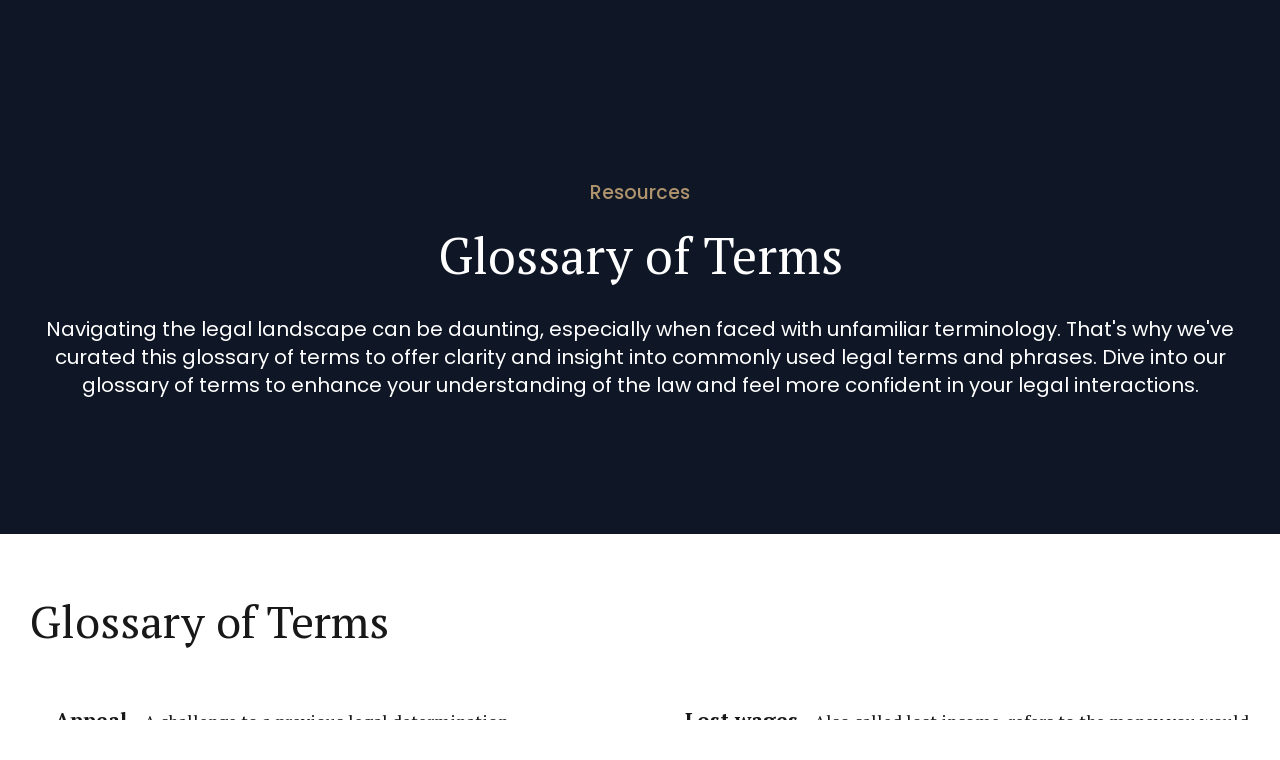

--- FILE ---
content_type: text/html; charset=UTF-8
request_url: https://halperinlegal.com/glossary-of-terms/
body_size: 58966
content:
<!DOCTYPE html> <html lang="en-US" prefix="og: https://ogp.me/ns#" data-bt-theme="Goldenblatt Child 1.0.0"> <head><script>if(navigator.userAgent.match(/MSIE|Internet Explorer/i)||navigator.userAgent.match(/Trident\/7\..*?rv:11/i)){let e=document.location.href;if(!e.match(/[?&]nonitro/)){if(e.indexOf("?")==-1){if(e.indexOf("#")==-1){document.location.href=e+"?nonitro=1"}else{document.location.href=e.replace("#","?nonitro=1#")}}else{if(e.indexOf("#")==-1){document.location.href=e+"&nonitro=1"}else{document.location.href=e.replace("#","&nonitro=1#")}}}}</script><link rel="preconnect" href="https://cdn-ikplimf.nitrocdn.com" /><meta charset="UTF-8" /><meta name="viewport" content="width=device-width, initial-scale=1, maximum-scale=5, user-scalable=yes" /><meta name="mobile-web-app-capable" content="yes" /><meta name="apple-mobile-web-app-capable" content="yes" /><title>Glossary of Terms - Halperin Law Center</title><meta name="description" content="Halperin Law Center&#039;s glossary of terms provides a comprehensive understanding of legal terminology. Enhance your legal knowledge." /><meta name="robots" content="follow, index, max-snippet:-1, max-video-preview:-1, max-image-preview:large" /><meta property="og:locale" content="en_US" /><meta property="og:type" content="article" /><meta property="og:title" content="Glossary of Terms - Halperin Law Center" /><meta property="og:description" content="Halperin Law Center&#039;s glossary of terms provides a comprehensive understanding of legal terminology. Enhance your legal knowledge." /><meta property="og:url" content="https://halperinlegal.com/glossary-of-terms/" /><meta property="og:site_name" content="Halperin Law Center" /><meta property="og:updated_time" content="2025-02-22T03:05:55+00:00" /><meta name="twitter:card" content="summary_large_image" /><meta name="twitter:title" content="Glossary of Terms - Halperin Law Center" /><meta name="twitter:description" content="Halperin Law Center&#039;s glossary of terms provides a comprehensive understanding of legal terminology. Enhance your legal knowledge." /><meta name="twitter:label1" content="Time to read" /><meta name="twitter:data1" content="7 minutes" /><meta name="ti-site-data" content="[base64]" /><meta name="theme-color" content="#1C5C83" /><meta name="msapplication-TileImage" content="https://halperinlegal.com/wp-content/uploads/2022/12/cropped-halperin-fav-beige1-270x270.png" /><meta name="generator" content="NitroPack" /><script>var NPSH,NitroScrollHelper;NPSH=NitroScrollHelper=function(){let e=null;const o=window.sessionStorage.getItem("nitroScrollPos");function t(){let e=JSON.parse(window.sessionStorage.getItem("nitroScrollPos"))||{};if(typeof e!=="object"){e={}}e[document.URL]=window.scrollY;window.sessionStorage.setItem("nitroScrollPos",JSON.stringify(e))}window.addEventListener("scroll",function(){if(e!==null){clearTimeout(e)}e=setTimeout(t,200)},{passive:true});let r={};r.getScrollPos=()=>{if(!o){return 0}const e=JSON.parse(o);return e[document.URL]||0};r.isScrolled=()=>{return r.getScrollPos()>document.documentElement.clientHeight*.5};return r}();</script><script>(function(){var a=false;var e=document.documentElement.classList;var i=navigator.userAgent.toLowerCase();var n=["android","iphone","ipad"];var r=n.length;var o;var d=null;for(var t=0;t<r;t++){o=n[t];if(i.indexOf(o)>-1)d=o;if(e.contains(o)){a=true;e.remove(o)}}if(a&&d){e.add(d);if(d=="iphone"||d=="ipad"){e.add("ios")}}})();</script><script type="text/worker" id="nitro-web-worker">var preloadRequests=0;var remainingCount={};var baseURI="";self.onmessage=function(e){switch(e.data.cmd){case"RESOURCE_PRELOAD":var o=e.data.requestId;remainingCount[o]=0;e.data.resources.forEach(function(e){preload(e,function(o){return function(){console.log(o+" DONE: "+e);if(--remainingCount[o]==0){self.postMessage({cmd:"RESOURCE_PRELOAD",requestId:o})}}}(o));remainingCount[o]++});break;case"SET_BASEURI":baseURI=e.data.uri;break}};async function preload(e,o){if(typeof URL!=="undefined"&&baseURI){try{var a=new URL(e,baseURI);e=a.href}catch(e){console.log("Worker error: "+e.message)}}console.log("Preloading "+e);try{var n=new Request(e,{mode:"no-cors",redirect:"follow"});await fetch(n);o()}catch(a){console.log(a);var r=new XMLHttpRequest;r.responseType="blob";r.onload=o;r.onerror=o;r.open("GET",e,true);r.send()}}</script><script id="nprl">(()=>{if(window.NPRL!=undefined)return;(function(e){var t=e.prototype;t.after||(t.after=function(){var e,t=arguments,n=t.length,r=0,i=this,o=i.parentNode,a=Node,c=String,u=document;if(o!==null){while(r<n){(e=t[r])instanceof a?(i=i.nextSibling)!==null?o.insertBefore(e,i):o.appendChild(e):o.appendChild(u.createTextNode(c(e)));++r}}})})(Element);var e,t;e=t=function(){var t=false;var r=window.URL||window.webkitURL;var i=true;var o=true;var a=2;var c=null;var u=null;var d=true;var s=window.nitroGtmExcludes!=undefined;var l=s?JSON.parse(atob(window.nitroGtmExcludes)).map(e=>new RegExp(e)):[];var f;var m;var v=null;var p=null;var g=null;var h={touch:["touchmove","touchend"],default:["mousemove","click","keydown","wheel"]};var E=true;var y=[];var w=false;var b=[];var S=0;var N=0;var L=false;var T=0;var R=null;var O=false;var A=false;var C=false;var P=[];var I=[];var M=[];var k=[];var x=false;var _={};var j=new Map;var B="noModule"in HTMLScriptElement.prototype;var q=requestAnimationFrame||mozRequestAnimationFrame||webkitRequestAnimationFrame||msRequestAnimationFrame;const D="gtm.js?id=";function H(e,t){if(!_[e]){_[e]=[]}_[e].push(t)}function U(e,t){if(_[e]){var n=0,r=_[e];for(var n=0;n<r.length;n++){r[n].call(this,t)}}}function Y(){(function(e,t){var r=null;var i=function(e){r(e)};var o=null;var a={};var c=null;var u=null;var d=0;e.addEventListener(t,function(r){if(["load","DOMContentLoaded"].indexOf(t)!=-1){if(u){Q(function(){e.triggerNitroEvent(t)})}c=true}else if(t=="readystatechange"){d++;n.ogReadyState=d==1?"interactive":"complete";if(u&&u>=d){n.documentReadyState=n.ogReadyState;Q(function(){e.triggerNitroEvent(t)})}}});e.addEventListener(t+"Nitro",function(e){if(["load","DOMContentLoaded"].indexOf(t)!=-1){if(!c){e.preventDefault();e.stopImmediatePropagation()}else{}u=true}else if(t=="readystatechange"){u=n.documentReadyState=="interactive"?1:2;if(d<u){e.preventDefault();e.stopImmediatePropagation()}}});switch(t){case"load":o="onload";break;case"readystatechange":o="onreadystatechange";break;case"pageshow":o="onpageshow";break;default:o=null;break}if(o){Object.defineProperty(e,o,{get:function(){return r},set:function(n){if(typeof n!=="function"){r=null;e.removeEventListener(t+"Nitro",i)}else{if(!r){e.addEventListener(t+"Nitro",i)}r=n}}})}Object.defineProperty(e,"addEventListener"+t,{value:function(r){if(r!=t||!n.startedScriptLoading||document.currentScript&&document.currentScript.hasAttribute("nitro-exclude")){}else{arguments[0]+="Nitro"}e.ogAddEventListener.apply(e,arguments);a[arguments[1]]=arguments[0]}});Object.defineProperty(e,"removeEventListener"+t,{value:function(t){var n=a[arguments[1]];arguments[0]=n;e.ogRemoveEventListener.apply(e,arguments)}});Object.defineProperty(e,"triggerNitroEvent"+t,{value:function(t,n){n=n||e;var r=new Event(t+"Nitro",{bubbles:true});r.isNitroPack=true;Object.defineProperty(r,"type",{get:function(){return t},set:function(){}});Object.defineProperty(r,"target",{get:function(){return n},set:function(){}});e.dispatchEvent(r)}});if(typeof e.triggerNitroEvent==="undefined"){(function(){var t=e.addEventListener;var n=e.removeEventListener;Object.defineProperty(e,"ogAddEventListener",{value:t});Object.defineProperty(e,"ogRemoveEventListener",{value:n});Object.defineProperty(e,"addEventListener",{value:function(n){var r="addEventListener"+n;if(typeof e[r]!=="undefined"){e[r].apply(e,arguments)}else{t.apply(e,arguments)}},writable:true});Object.defineProperty(e,"removeEventListener",{value:function(t){var r="removeEventListener"+t;if(typeof e[r]!=="undefined"){e[r].apply(e,arguments)}else{n.apply(e,arguments)}}});Object.defineProperty(e,"triggerNitroEvent",{value:function(t,n){var r="triggerNitroEvent"+t;if(typeof e[r]!=="undefined"){e[r].apply(e,arguments)}}})})()}}).apply(null,arguments)}Y(window,"load");Y(window,"pageshow");Y(window,"DOMContentLoaded");Y(document,"DOMContentLoaded");Y(document,"readystatechange");try{var F=new Worker(r.createObjectURL(new Blob([document.getElementById("nitro-web-worker").textContent],{type:"text/javascript"})))}catch(e){var F=new Worker("data:text/javascript;base64,"+btoa(document.getElementById("nitro-web-worker").textContent))}F.onmessage=function(e){if(e.data.cmd=="RESOURCE_PRELOAD"){U(e.data.requestId,e)}};if(typeof document.baseURI!=="undefined"){F.postMessage({cmd:"SET_BASEURI",uri:document.baseURI})}var G=function(e){if(--S==0){Q(K)}};var W=function(e){e.target.removeEventListener("load",W);e.target.removeEventListener("error",W);e.target.removeEventListener("nitroTimeout",W);if(e.type!="nitroTimeout"){clearTimeout(e.target.nitroTimeout)}if(--N==0&&S==0){Q(J)}};var X=function(e){var t=e.textContent;try{var n=r.createObjectURL(new Blob([t.replace(/^(?:<!--)?(.*?)(?:-->)?$/gm,"$1")],{type:"text/javascript"}))}catch(e){var n="data:text/javascript;base64,"+btoa(t.replace(/^(?:<!--)?(.*?)(?:-->)?$/gm,"$1"))}return n};var K=function(){n.documentReadyState="interactive";document.triggerNitroEvent("readystatechange");document.triggerNitroEvent("DOMContentLoaded");if(window.pageYOffset||window.pageXOffset){window.dispatchEvent(new Event("scroll"))}A=true;Q(function(){if(N==0){Q(J)}Q($)})};var J=function(){if(!A||O)return;O=true;R.disconnect();en();n.documentReadyState="complete";document.triggerNitroEvent("readystatechange");window.triggerNitroEvent("load",document);window.triggerNitroEvent("pageshow",document);if(window.pageYOffset||window.pageXOffset||location.hash){let e=typeof history.scrollRestoration!=="undefined"&&history.scrollRestoration=="auto";if(e&&typeof NPSH!=="undefined"&&NPSH.getScrollPos()>0&&window.pageYOffset>document.documentElement.clientHeight*.5){window.scrollTo(0,NPSH.getScrollPos())}else if(location.hash){try{let e=document.querySelector(location.hash);if(e){e.scrollIntoView()}}catch(e){}}}var e=null;if(a==1){e=eo}else{e=eu}Q(e)};var Q=function(e){setTimeout(e,0)};var V=function(e){if(e.type=="touchend"||e.type=="click"){g=e}};var $=function(){if(d&&g){setTimeout(function(e){return function(){var t=function(e,t,n){var r=new Event(e,{bubbles:true,cancelable:true});if(e=="click"){r.clientX=t;r.clientY=n}else{r.touches=[{clientX:t,clientY:n}]}return r};var n;if(e.type=="touchend"){var r=e.changedTouches[0];n=document.elementFromPoint(r.clientX,r.clientY);n.dispatchEvent(t("touchstart"),r.clientX,r.clientY);n.dispatchEvent(t("touchend"),r.clientX,r.clientY);n.dispatchEvent(t("click"),r.clientX,r.clientY)}else if(e.type=="click"){n=document.elementFromPoint(e.clientX,e.clientY);n.dispatchEvent(t("click"),e.clientX,e.clientY)}}}(g),150);g=null}};var z=function(e){if(e.tagName=="SCRIPT"&&!e.hasAttribute("data-nitro-for-id")&&!e.hasAttribute("nitro-document-write")||e.tagName=="IMG"&&(e.hasAttribute("src")||e.hasAttribute("srcset"))||e.tagName=="IFRAME"&&e.hasAttribute("src")||e.tagName=="LINK"&&e.hasAttribute("href")&&e.hasAttribute("rel")&&e.getAttribute("rel")=="stylesheet"){if(e.tagName==="IFRAME"&&e.src.indexOf("about:blank")>-1){return}var t="";switch(e.tagName){case"LINK":t=e.href;break;case"IMG":if(k.indexOf(e)>-1)return;t=e.srcset||e.src;break;default:t=e.src;break}var n=e.getAttribute("type");if(!t&&e.tagName!=="SCRIPT")return;if((e.tagName=="IMG"||e.tagName=="LINK")&&(t.indexOf("data:")===0||t.indexOf("blob:")===0))return;if(e.tagName=="SCRIPT"&&n&&n!=="text/javascript"&&n!=="application/javascript"){if(n!=="module"||!B)return}if(e.tagName==="SCRIPT"){if(k.indexOf(e)>-1)return;if(e.noModule&&B){return}let t=null;if(document.currentScript){if(document.currentScript.src&&document.currentScript.src.indexOf(D)>-1){t=document.currentScript}if(document.currentScript.hasAttribute("data-nitro-gtm-id")){e.setAttribute("data-nitro-gtm-id",document.currentScript.getAttribute("data-nitro-gtm-id"))}}else if(window.nitroCurrentScript){if(window.nitroCurrentScript.src&&window.nitroCurrentScript.src.indexOf(D)>-1){t=window.nitroCurrentScript}}if(t&&s){let n=false;for(const t of l){n=e.src?t.test(e.src):t.test(e.textContent);if(n){break}}if(!n){e.type="text/googletagmanagerscript";let n=t.hasAttribute("data-nitro-gtm-id")?t.getAttribute("data-nitro-gtm-id"):t.id;if(!j.has(n)){j.set(n,[])}let r=j.get(n);r.push(e);return}}if(!e.src){if(e.textContent.length>0){e.textContent+="\n;if(document.currentScript.nitroTimeout) {clearTimeout(document.currentScript.nitroTimeout);}; setTimeout(function() { this.dispatchEvent(new Event('load')); }.bind(document.currentScript), 0);"}else{return}}else{}k.push(e)}if(!e.hasOwnProperty("nitroTimeout")){N++;e.addEventListener("load",W,true);e.addEventListener("error",W,true);e.addEventListener("nitroTimeout",W,true);e.nitroTimeout=setTimeout(function(){console.log("Resource timed out",e);e.dispatchEvent(new Event("nitroTimeout"))},5e3)}}};var Z=function(e){if(e.hasOwnProperty("nitroTimeout")&&e.nitroTimeout){clearTimeout(e.nitroTimeout);e.nitroTimeout=null;e.dispatchEvent(new Event("nitroTimeout"))}};document.documentElement.addEventListener("load",function(e){if(e.target.tagName=="SCRIPT"||e.target.tagName=="IMG"){k.push(e.target)}},true);document.documentElement.addEventListener("error",function(e){if(e.target.tagName=="SCRIPT"||e.target.tagName=="IMG"){k.push(e.target)}},true);var ee=["appendChild","replaceChild","insertBefore","prepend","append","before","after","replaceWith","insertAdjacentElement"];var et=function(){if(s){window._nitro_setTimeout=window.setTimeout;window.setTimeout=function(e,t,...n){let r=document.currentScript||window.nitroCurrentScript;if(!r||r.src&&r.src.indexOf(D)==-1){return window._nitro_setTimeout.call(window,e,t,...n)}return window._nitro_setTimeout.call(window,function(e,t){return function(...n){window.nitroCurrentScript=e;t(...n)}}(r,e),t,...n)}}ee.forEach(function(e){HTMLElement.prototype["og"+e]=HTMLElement.prototype[e];HTMLElement.prototype[e]=function(...t){if(this.parentNode||this===document.documentElement){switch(e){case"replaceChild":case"insertBefore":t.pop();break;case"insertAdjacentElement":t.shift();break}t.forEach(function(e){if(!e)return;if(e.tagName=="SCRIPT"){z(e)}else{if(e.children&&e.children.length>0){e.querySelectorAll("script").forEach(z)}}})}return this["og"+e].apply(this,arguments)}})};var en=function(){if(s&&typeof window._nitro_setTimeout==="function"){window.setTimeout=window._nitro_setTimeout}ee.forEach(function(e){HTMLElement.prototype[e]=HTMLElement.prototype["og"+e]})};var er=async function(){if(o){ef(f);ef(V);if(v){clearTimeout(v);v=null}}if(T===1){L=true;return}else if(T===0){T=-1}n.startedScriptLoading=true;Object.defineProperty(document,"readyState",{get:function(){return n.documentReadyState},set:function(){}});var e=document.documentElement;var t={attributes:true,attributeFilter:["src"],childList:true,subtree:true};R=new MutationObserver(function(e,t){e.forEach(function(e){if(e.type=="childList"&&e.addedNodes.length>0){e.addedNodes.forEach(function(e){if(!document.documentElement.contains(e)){return}if(e.tagName=="IMG"||e.tagName=="IFRAME"||e.tagName=="LINK"){z(e)}})}if(e.type=="childList"&&e.removedNodes.length>0){e.removedNodes.forEach(function(e){if(e.tagName=="IFRAME"||e.tagName=="LINK"){Z(e)}})}if(e.type=="attributes"){var t=e.target;if(!document.documentElement.contains(t)){return}if(t.tagName=="IFRAME"||t.tagName=="LINK"||t.tagName=="IMG"||t.tagName=="SCRIPT"){z(t)}}})});R.observe(e,t);if(!s){et()}await Promise.all(P);var r=b.shift();var i=null;var a=false;while(r){var c;var u=JSON.parse(atob(r.meta));var d=u.delay;if(r.type=="inline"){var l=document.getElementById(r.id);if(l){l.remove()}else{r=b.shift();continue}c=X(l);if(c===false){r=b.shift();continue}}else{c=r.src}if(!a&&r.type!="inline"&&(typeof u.attributes.async!="undefined"||typeof u.attributes.defer!="undefined")){if(i===null){i=r}else if(i===r){a=true}if(!a){b.push(r);r=b.shift();continue}}var m=document.createElement("script");m.src=c;m.setAttribute("data-nitro-for-id",r.id);for(var p in u.attributes){try{if(u.attributes[p]===false){m.setAttribute(p,"")}else{m.setAttribute(p,u.attributes[p])}}catch(e){console.log("Error while setting script attribute",m,e)}}m.async=false;if(u.canonicalLink!=""&&Object.getOwnPropertyDescriptor(m,"src")?.configurable!==false){(e=>{Object.defineProperty(m,"src",{get:function(){return e.canonicalLink},set:function(){}})})(u)}if(d){setTimeout((function(e,t){var n=document.querySelector("[data-nitro-marker-id='"+t+"']");if(n){n.after(e)}else{document.head.appendChild(e)}}).bind(null,m,r.id),d)}else{m.addEventListener("load",G);m.addEventListener("error",G);if(!m.noModule||!B){S++}var g=document.querySelector("[data-nitro-marker-id='"+r.id+"']");if(g){Q(function(e,t){return function(){e.after(t)}}(g,m))}else{Q(function(e){return function(){document.head.appendChild(e)}}(m))}}r=b.shift()}};var ei=function(){var e=document.getElementById("nitro-deferred-styles");var t=document.createElement("div");t.innerHTML=e.textContent;return t};var eo=async function(e){isPreload=e&&e.type=="NitroPreload";if(!isPreload){T=-1;E=false;if(o){ef(f);ef(V);if(v){clearTimeout(v);v=null}}}if(w===false){var t=ei();let e=t.querySelectorAll('style,link[rel="stylesheet"]');w=e.length;if(w){let e=document.getElementById("nitro-deferred-styles-marker");e.replaceWith.apply(e,t.childNodes)}else if(isPreload){Q(ed)}else{es()}}else if(w===0&&!isPreload){es()}};var ea=function(){var e=ei();var t=e.childNodes;var n;var r=[];for(var i=0;i<t.length;i++){n=t[i];if(n.href){r.push(n.href)}}var o="css-preload";H(o,function(e){eo(new Event("NitroPreload"))});if(r.length){F.postMessage({cmd:"RESOURCE_PRELOAD",resources:r,requestId:o})}else{Q(function(){U(o)})}};var ec=function(){if(T===-1)return;T=1;var e=[];var t,n;for(var r=0;r<b.length;r++){t=b[r];if(t.type!="inline"){if(t.src){n=JSON.parse(atob(t.meta));if(n.delay)continue;if(n.attributes.type&&n.attributes.type=="module"&&!B)continue;e.push(t.src)}}}if(e.length){var i="js-preload";H(i,function(e){T=2;if(L){Q(er)}});F.postMessage({cmd:"RESOURCE_PRELOAD",resources:e,requestId:i})}};var eu=function(){while(I.length){style=I.shift();if(style.hasAttribute("nitropack-onload")){style.setAttribute("onload",style.getAttribute("nitropack-onload"));Q(function(e){return function(){e.dispatchEvent(new Event("load"))}}(style))}}while(M.length){style=M.shift();if(style.hasAttribute("nitropack-onerror")){style.setAttribute("onerror",style.getAttribute("nitropack-onerror"));Q(function(e){return function(){e.dispatchEvent(new Event("error"))}}(style))}}};var ed=function(){if(!x){if(i){Q(function(){var e=document.getElementById("nitro-critical-css");if(e){e.remove()}})}x=true;onStylesLoadEvent=new Event("NitroStylesLoaded");onStylesLoadEvent.isNitroPack=true;window.dispatchEvent(onStylesLoadEvent)}};var es=function(){if(a==2){Q(er)}else{eu()}};var el=function(e){m.forEach(function(t){document.addEventListener(t,e,true)})};var ef=function(e){m.forEach(function(t){document.removeEventListener(t,e,true)})};if(s){et()}return{setAutoRemoveCriticalCss:function(e){i=e},registerScript:function(e,t,n){b.push({type:"remote",src:e,id:t,meta:n})},registerInlineScript:function(e,t){b.push({type:"inline",id:e,meta:t})},registerStyle:function(e,t,n){y.push({href:e,rel:t,media:n})},onLoadStyle:function(e){I.push(e);if(w!==false&&--w==0){Q(ed);if(E){E=false}else{es()}}},onErrorStyle:function(e){M.push(e);if(w!==false&&--w==0){Q(ed);if(E){E=false}else{es()}}},loadJs:function(e,t){if(!e.src){var n=X(e);if(n!==false){e.src=n;e.textContent=""}}if(t){Q(function(e,t){return function(){e.after(t)}}(t,e))}else{Q(function(e){return function(){document.head.appendChild(e)}}(e))}},loadQueuedResources:async function(){window.dispatchEvent(new Event("NitroBootStart"));if(p){clearTimeout(p);p=null}window.removeEventListener("load",e.loadQueuedResources);f=a==1?er:eo;if(!o||g){Q(f)}else{if(navigator.userAgent.indexOf(" Edge/")==-1){ea();H("css-preload",ec)}el(f);if(u){if(c){v=setTimeout(f,c)}}else{}}},fontPreload:function(e){var t="critical-fonts";H(t,function(e){document.getElementById("nitro-critical-fonts").type="text/css"});F.postMessage({cmd:"RESOURCE_PRELOAD",resources:e,requestId:t})},boot:function(){if(t)return;t=true;C=typeof NPSH!=="undefined"&&NPSH.isScrolled();let n=document.prerendering;if(location.hash||C||n){o=false}m=h.default.concat(h.touch);p=setTimeout(e.loadQueuedResources,1500);el(V);if(C){e.loadQueuedResources()}else{window.addEventListener("load",e.loadQueuedResources)}},addPrerequisite:function(e){P.push(e)},getTagManagerNodes:function(e){if(!e)return j;return j.get(e)??[]}}}();var n,r;n=r=function(){var t=document.write;return{documentWrite:function(n,r){if(n&&n.hasAttribute("nitro-exclude")){return t.call(document,r)}var i=null;if(n.documentWriteContainer){i=n.documentWriteContainer}else{i=document.createElement("span");n.documentWriteContainer=i}var o=null;if(n){if(n.hasAttribute("data-nitro-for-id")){o=document.querySelector('template[data-nitro-marker-id="'+n.getAttribute("data-nitro-for-id")+'"]')}else{o=n}}i.innerHTML+=r;i.querySelectorAll("script").forEach(function(e){e.setAttribute("nitro-document-write","")});if(!i.parentNode){if(o){o.parentNode.insertBefore(i,o)}else{document.body.appendChild(i)}}var a=document.createElement("span");a.innerHTML=r;var c=a.querySelectorAll("script");if(c.length){c.forEach(function(t){var n=t.getAttributeNames();var r=document.createElement("script");n.forEach(function(e){r.setAttribute(e,t.getAttribute(e))});r.async=false;if(!t.src&&t.textContent){r.textContent=t.textContent}e.loadJs(r,o)})}},TrustLogo:function(e,t){var n=document.getElementById(e);var r=document.createElement("img");r.src=t;n.parentNode.insertBefore(r,n)},documentReadyState:"loading",ogReadyState:document.readyState,startedScriptLoading:false,loadScriptDelayed:function(e,t){setTimeout(function(){var t=document.createElement("script");t.src=e;document.head.appendChild(t)},t)}}}();document.write=function(e){n.documentWrite(document.currentScript,e)};document.writeln=function(e){n.documentWrite(document.currentScript,e+"\n")};window.NPRL=e;window.NitroResourceLoader=t;window.NPh=n;window.NitroPackHelper=r})();</script><template id="nitro-deferred-styles-marker"></template><link rel="preload" href="https://fonts.gstatic.com/s/ptserif/v19/EJRTQgYoZZY2vCFuvAFT_rC1cgT9rct48Q.woff2" as="font" type="font/woff2" crossorigin class="nitro-font-preload" /><link rel="preload" href="https://fonts.gstatic.com/s/ptserif/v19/EJRTQgYoZZY2vCFuvAFT_rm1cgT9rct48Q.woff2" as="font" type="font/woff2" crossorigin class="nitro-font-preload" /><style id="nitro-fonts">@font-face{font-family:"Icon7Stroke";font-weight:normal;font-style:normal;src:url("https://cdn-ikplimf.nitrocdn.com/VezPVfuKjbKsOaAfTIEJubskqBufPboZ/assets/static/source/rev-bef4ba5/halperinlegal.com/wp-content/plugins/bold-page-builder/fonts/f7095c642af91994a6899c15a1bc8714.Pe-icon-7-stroke.ttf") format("truetype");font-display:swap;}@font-face{font-family:"FontAwesome";font-weight:normal;font-style:normal;src:url("https://cdn-ikplimf.nitrocdn.com/VezPVfuKjbKsOaAfTIEJubskqBufPboZ/assets/static/source/rev-bef4ba5/halperinlegal.com/wp-content/plugins/bold-page-builder/fonts/5b62176f39ee6b2e67305a69b0f081c0.fontawesome-webfont.woff2") format("woff2");font-display:swap;}@font-face{font-family:"Roboto";font-style:normal;font-weight:400;font-stretch:100%;src:url("https://fonts.gstatic.com/s/roboto/v48/KFO7CnqEu92Fr1ME7kSn66aGLdTylUAMa3GUBHMdazTgWw.woff2") format("woff2");unicode-range:U+0460-052F,U+1C80-1C8A,U+20B4,U+2DE0-2DFF,U+A640-A69F,U+FE2E-FE2F;font-display:swap;}@font-face{font-family:"Roboto";font-style:normal;font-weight:400;font-stretch:100%;src:url("https://fonts.gstatic.com/s/roboto/v48/KFO7CnqEu92Fr1ME7kSn66aGLdTylUAMa3iUBHMdazTgWw.woff2") format("woff2");unicode-range:U+0301,U+0400-045F,U+0490-0491,U+04B0-04B1,U+2116;font-display:swap;}@font-face{font-family:"Roboto";font-style:normal;font-weight:400;font-stretch:100%;src:url("https://fonts.gstatic.com/s/roboto/v48/KFO7CnqEu92Fr1ME7kSn66aGLdTylUAMa3CUBHMdazTgWw.woff2") format("woff2");unicode-range:U+1F00-1FFF;font-display:swap;}@font-face{font-family:"Roboto";font-style:normal;font-weight:400;font-stretch:100%;src:url("https://fonts.gstatic.com/s/roboto/v48/KFO7CnqEu92Fr1ME7kSn66aGLdTylUAMa3-UBHMdazTgWw.woff2") format("woff2");unicode-range:U+0370-0377,U+037A-037F,U+0384-038A,U+038C,U+038E-03A1,U+03A3-03FF;font-display:swap;}@font-face{font-family:"Roboto";font-style:normal;font-weight:400;font-stretch:100%;src:url("https://fonts.gstatic.com/s/roboto/v48/KFO7CnqEu92Fr1ME7kSn66aGLdTylUAMawCUBHMdazTgWw.woff2") format("woff2");unicode-range:U+0302-0303,U+0305,U+0307-0308,U+0310,U+0312,U+0315,U+031A,U+0326-0327,U+032C,U+032F-0330,U+0332-0333,U+0338,U+033A,U+0346,U+034D,U+0391-03A1,U+03A3-03A9,U+03B1-03C9,U+03D1,U+03D5-03D6,U+03F0-03F1,U+03F4-03F5,U+2016-2017,U+2034-2038,U+203C,U+2040,U+2043,U+2047,U+2050,U+2057,U+205F,U+2070-2071,U+2074-208E,U+2090-209C,U+20D0-20DC,U+20E1,U+20E5-20EF,U+2100-2112,U+2114-2115,U+2117-2121,U+2123-214F,U+2190,U+2192,U+2194-21AE,U+21B0-21E5,U+21F1-21F2,U+21F4-2211,U+2213-2214,U+2216-22FF,U+2308-230B,U+2310,U+2319,U+231C-2321,U+2336-237A,U+237C,U+2395,U+239B-23B7,U+23D0,U+23DC-23E1,U+2474-2475,U+25AF,U+25B3,U+25B7,U+25BD,U+25C1,U+25CA,U+25CC,U+25FB,U+266D-266F,U+27C0-27FF,U+2900-2AFF,U+2B0E-2B11,U+2B30-2B4C,U+2BFE,U+3030,U+FF5B,U+FF5D,U+1D400-1D7FF,U+1EE00-1EEFF;font-display:swap;}@font-face{font-family:"Roboto";font-style:normal;font-weight:400;font-stretch:100%;src:url("https://fonts.gstatic.com/s/roboto/v48/KFO7CnqEu92Fr1ME7kSn66aGLdTylUAMaxKUBHMdazTgWw.woff2") format("woff2");unicode-range:U+0001-000C,U+000E-001F,U+007F-009F,U+20DD-20E0,U+20E2-20E4,U+2150-218F,U+2190,U+2192,U+2194-2199,U+21AF,U+21E6-21F0,U+21F3,U+2218-2219,U+2299,U+22C4-22C6,U+2300-243F,U+2440-244A,U+2460-24FF,U+25A0-27BF,U+2800-28FF,U+2921-2922,U+2981,U+29BF,U+29EB,U+2B00-2BFF,U+4DC0-4DFF,U+FFF9-FFFB,U+10140-1018E,U+10190-1019C,U+101A0,U+101D0-101FD,U+102E0-102FB,U+10E60-10E7E,U+1D2C0-1D2D3,U+1D2E0-1D37F,U+1F000-1F0FF,U+1F100-1F1AD,U+1F1E6-1F1FF,U+1F30D-1F30F,U+1F315,U+1F31C,U+1F31E,U+1F320-1F32C,U+1F336,U+1F378,U+1F37D,U+1F382,U+1F393-1F39F,U+1F3A7-1F3A8,U+1F3AC-1F3AF,U+1F3C2,U+1F3C4-1F3C6,U+1F3CA-1F3CE,U+1F3D4-1F3E0,U+1F3ED,U+1F3F1-1F3F3,U+1F3F5-1F3F7,U+1F408,U+1F415,U+1F41F,U+1F426,U+1F43F,U+1F441-1F442,U+1F444,U+1F446-1F449,U+1F44C-1F44E,U+1F453,U+1F46A,U+1F47D,U+1F4A3,U+1F4B0,U+1F4B3,U+1F4B9,U+1F4BB,U+1F4BF,U+1F4C8-1F4CB,U+1F4D6,U+1F4DA,U+1F4DF,U+1F4E3-1F4E6,U+1F4EA-1F4ED,U+1F4F7,U+1F4F9-1F4FB,U+1F4FD-1F4FE,U+1F503,U+1F507-1F50B,U+1F50D,U+1F512-1F513,U+1F53E-1F54A,U+1F54F-1F5FA,U+1F610,U+1F650-1F67F,U+1F687,U+1F68D,U+1F691,U+1F694,U+1F698,U+1F6AD,U+1F6B2,U+1F6B9-1F6BA,U+1F6BC,U+1F6C6-1F6CF,U+1F6D3-1F6D7,U+1F6E0-1F6EA,U+1F6F0-1F6F3,U+1F6F7-1F6FC,U+1F700-1F7FF,U+1F800-1F80B,U+1F810-1F847,U+1F850-1F859,U+1F860-1F887,U+1F890-1F8AD,U+1F8B0-1F8BB,U+1F8C0-1F8C1,U+1F900-1F90B,U+1F93B,U+1F946,U+1F984,U+1F996,U+1F9E9,U+1FA00-1FA6F,U+1FA70-1FA7C,U+1FA80-1FA89,U+1FA8F-1FAC6,U+1FACE-1FADC,U+1FADF-1FAE9,U+1FAF0-1FAF8,U+1FB00-1FBFF;font-display:swap;}@font-face{font-family:"Roboto";font-style:normal;font-weight:400;font-stretch:100%;src:url("https://fonts.gstatic.com/s/roboto/v48/KFO7CnqEu92Fr1ME7kSn66aGLdTylUAMa3OUBHMdazTgWw.woff2") format("woff2");unicode-range:U+0102-0103,U+0110-0111,U+0128-0129,U+0168-0169,U+01A0-01A1,U+01AF-01B0,U+0300-0301,U+0303-0304,U+0308-0309,U+0323,U+0329,U+1EA0-1EF9,U+20AB;font-display:swap;}@font-face{font-family:"Roboto";font-style:normal;font-weight:400;font-stretch:100%;src:url("https://fonts.gstatic.com/s/roboto/v48/KFO7CnqEu92Fr1ME7kSn66aGLdTylUAMa3KUBHMdazTgWw.woff2") format("woff2");unicode-range:U+0100-02BA,U+02BD-02C5,U+02C7-02CC,U+02CE-02D7,U+02DD-02FF,U+0304,U+0308,U+0329,U+1D00-1DBF,U+1E00-1E9F,U+1EF2-1EFF,U+2020,U+20A0-20AB,U+20AD-20C0,U+2113,U+2C60-2C7F,U+A720-A7FF;font-display:swap;}@font-face{font-family:"Roboto";font-style:normal;font-weight:400;font-stretch:100%;src:url("https://fonts.gstatic.com/s/roboto/v48/KFO7CnqEu92Fr1ME7kSn66aGLdTylUAMa3yUBHMdazQ.woff2") format("woff2");unicode-range:U+0000-00FF,U+0131,U+0152-0153,U+02BB-02BC,U+02C6,U+02DA,U+02DC,U+0304,U+0308,U+0329,U+2000-206F,U+20AC,U+2122,U+2191,U+2193,U+2212,U+2215,U+FEFF,U+FFFD;font-display:swap;}@font-face{font-family:"Roboto";font-style:normal;font-weight:500;font-stretch:100%;src:url("https://fonts.gstatic.com/s/roboto/v48/KFO7CnqEu92Fr1ME7kSn66aGLdTylUAMa3GUBHMdazTgWw.woff2") format("woff2");unicode-range:U+0460-052F,U+1C80-1C8A,U+20B4,U+2DE0-2DFF,U+A640-A69F,U+FE2E-FE2F;font-display:swap;}@font-face{font-family:"Roboto";font-style:normal;font-weight:500;font-stretch:100%;src:url("https://fonts.gstatic.com/s/roboto/v48/KFO7CnqEu92Fr1ME7kSn66aGLdTylUAMa3iUBHMdazTgWw.woff2") format("woff2");unicode-range:U+0301,U+0400-045F,U+0490-0491,U+04B0-04B1,U+2116;font-display:swap;}@font-face{font-family:"Roboto";font-style:normal;font-weight:500;font-stretch:100%;src:url("https://fonts.gstatic.com/s/roboto/v48/KFO7CnqEu92Fr1ME7kSn66aGLdTylUAMa3CUBHMdazTgWw.woff2") format("woff2");unicode-range:U+1F00-1FFF;font-display:swap;}@font-face{font-family:"Roboto";font-style:normal;font-weight:500;font-stretch:100%;src:url("https://fonts.gstatic.com/s/roboto/v48/KFO7CnqEu92Fr1ME7kSn66aGLdTylUAMa3-UBHMdazTgWw.woff2") format("woff2");unicode-range:U+0370-0377,U+037A-037F,U+0384-038A,U+038C,U+038E-03A1,U+03A3-03FF;font-display:swap;}@font-face{font-family:"Roboto";font-style:normal;font-weight:500;font-stretch:100%;src:url("https://fonts.gstatic.com/s/roboto/v48/KFO7CnqEu92Fr1ME7kSn66aGLdTylUAMawCUBHMdazTgWw.woff2") format("woff2");unicode-range:U+0302-0303,U+0305,U+0307-0308,U+0310,U+0312,U+0315,U+031A,U+0326-0327,U+032C,U+032F-0330,U+0332-0333,U+0338,U+033A,U+0346,U+034D,U+0391-03A1,U+03A3-03A9,U+03B1-03C9,U+03D1,U+03D5-03D6,U+03F0-03F1,U+03F4-03F5,U+2016-2017,U+2034-2038,U+203C,U+2040,U+2043,U+2047,U+2050,U+2057,U+205F,U+2070-2071,U+2074-208E,U+2090-209C,U+20D0-20DC,U+20E1,U+20E5-20EF,U+2100-2112,U+2114-2115,U+2117-2121,U+2123-214F,U+2190,U+2192,U+2194-21AE,U+21B0-21E5,U+21F1-21F2,U+21F4-2211,U+2213-2214,U+2216-22FF,U+2308-230B,U+2310,U+2319,U+231C-2321,U+2336-237A,U+237C,U+2395,U+239B-23B7,U+23D0,U+23DC-23E1,U+2474-2475,U+25AF,U+25B3,U+25B7,U+25BD,U+25C1,U+25CA,U+25CC,U+25FB,U+266D-266F,U+27C0-27FF,U+2900-2AFF,U+2B0E-2B11,U+2B30-2B4C,U+2BFE,U+3030,U+FF5B,U+FF5D,U+1D400-1D7FF,U+1EE00-1EEFF;font-display:swap;}@font-face{font-family:"Roboto";font-style:normal;font-weight:500;font-stretch:100%;src:url("https://fonts.gstatic.com/s/roboto/v48/KFO7CnqEu92Fr1ME7kSn66aGLdTylUAMaxKUBHMdazTgWw.woff2") format("woff2");unicode-range:U+0001-000C,U+000E-001F,U+007F-009F,U+20DD-20E0,U+20E2-20E4,U+2150-218F,U+2190,U+2192,U+2194-2199,U+21AF,U+21E6-21F0,U+21F3,U+2218-2219,U+2299,U+22C4-22C6,U+2300-243F,U+2440-244A,U+2460-24FF,U+25A0-27BF,U+2800-28FF,U+2921-2922,U+2981,U+29BF,U+29EB,U+2B00-2BFF,U+4DC0-4DFF,U+FFF9-FFFB,U+10140-1018E,U+10190-1019C,U+101A0,U+101D0-101FD,U+102E0-102FB,U+10E60-10E7E,U+1D2C0-1D2D3,U+1D2E0-1D37F,U+1F000-1F0FF,U+1F100-1F1AD,U+1F1E6-1F1FF,U+1F30D-1F30F,U+1F315,U+1F31C,U+1F31E,U+1F320-1F32C,U+1F336,U+1F378,U+1F37D,U+1F382,U+1F393-1F39F,U+1F3A7-1F3A8,U+1F3AC-1F3AF,U+1F3C2,U+1F3C4-1F3C6,U+1F3CA-1F3CE,U+1F3D4-1F3E0,U+1F3ED,U+1F3F1-1F3F3,U+1F3F5-1F3F7,U+1F408,U+1F415,U+1F41F,U+1F426,U+1F43F,U+1F441-1F442,U+1F444,U+1F446-1F449,U+1F44C-1F44E,U+1F453,U+1F46A,U+1F47D,U+1F4A3,U+1F4B0,U+1F4B3,U+1F4B9,U+1F4BB,U+1F4BF,U+1F4C8-1F4CB,U+1F4D6,U+1F4DA,U+1F4DF,U+1F4E3-1F4E6,U+1F4EA-1F4ED,U+1F4F7,U+1F4F9-1F4FB,U+1F4FD-1F4FE,U+1F503,U+1F507-1F50B,U+1F50D,U+1F512-1F513,U+1F53E-1F54A,U+1F54F-1F5FA,U+1F610,U+1F650-1F67F,U+1F687,U+1F68D,U+1F691,U+1F694,U+1F698,U+1F6AD,U+1F6B2,U+1F6B9-1F6BA,U+1F6BC,U+1F6C6-1F6CF,U+1F6D3-1F6D7,U+1F6E0-1F6EA,U+1F6F0-1F6F3,U+1F6F7-1F6FC,U+1F700-1F7FF,U+1F800-1F80B,U+1F810-1F847,U+1F850-1F859,U+1F860-1F887,U+1F890-1F8AD,U+1F8B0-1F8BB,U+1F8C0-1F8C1,U+1F900-1F90B,U+1F93B,U+1F946,U+1F984,U+1F996,U+1F9E9,U+1FA00-1FA6F,U+1FA70-1FA7C,U+1FA80-1FA89,U+1FA8F-1FAC6,U+1FACE-1FADC,U+1FADF-1FAE9,U+1FAF0-1FAF8,U+1FB00-1FBFF;font-display:swap;}@font-face{font-family:"Roboto";font-style:normal;font-weight:500;font-stretch:100%;src:url("https://fonts.gstatic.com/s/roboto/v48/KFO7CnqEu92Fr1ME7kSn66aGLdTylUAMa3OUBHMdazTgWw.woff2") format("woff2");unicode-range:U+0102-0103,U+0110-0111,U+0128-0129,U+0168-0169,U+01A0-01A1,U+01AF-01B0,U+0300-0301,U+0303-0304,U+0308-0309,U+0323,U+0329,U+1EA0-1EF9,U+20AB;font-display:swap;}@font-face{font-family:"Roboto";font-style:normal;font-weight:500;font-stretch:100%;src:url("https://fonts.gstatic.com/s/roboto/v48/KFO7CnqEu92Fr1ME7kSn66aGLdTylUAMa3KUBHMdazTgWw.woff2") format("woff2");unicode-range:U+0100-02BA,U+02BD-02C5,U+02C7-02CC,U+02CE-02D7,U+02DD-02FF,U+0304,U+0308,U+0329,U+1D00-1DBF,U+1E00-1E9F,U+1EF2-1EFF,U+2020,U+20A0-20AB,U+20AD-20C0,U+2113,U+2C60-2C7F,U+A720-A7FF;font-display:swap;}@font-face{font-family:"Roboto";font-style:normal;font-weight:500;font-stretch:100%;src:url("https://fonts.gstatic.com/s/roboto/v48/KFO7CnqEu92Fr1ME7kSn66aGLdTylUAMa3yUBHMdazQ.woff2") format("woff2");unicode-range:U+0000-00FF,U+0131,U+0152-0153,U+02BB-02BC,U+02C6,U+02DA,U+02DC,U+0304,U+0308,U+0329,U+2000-206F,U+20AC,U+2122,U+2191,U+2193,U+2212,U+2215,U+FEFF,U+FFFD;font-display:swap;}@font-face{font-family:"Roboto";font-style:normal;font-weight:700;font-stretch:100%;src:url("https://fonts.gstatic.com/s/roboto/v48/KFO7CnqEu92Fr1ME7kSn66aGLdTylUAMa3GUBHMdazTgWw.woff2") format("woff2");unicode-range:U+0460-052F,U+1C80-1C8A,U+20B4,U+2DE0-2DFF,U+A640-A69F,U+FE2E-FE2F;font-display:swap;}@font-face{font-family:"Roboto";font-style:normal;font-weight:700;font-stretch:100%;src:url("https://fonts.gstatic.com/s/roboto/v48/KFO7CnqEu92Fr1ME7kSn66aGLdTylUAMa3iUBHMdazTgWw.woff2") format("woff2");unicode-range:U+0301,U+0400-045F,U+0490-0491,U+04B0-04B1,U+2116;font-display:swap;}@font-face{font-family:"Roboto";font-style:normal;font-weight:700;font-stretch:100%;src:url("https://fonts.gstatic.com/s/roboto/v48/KFO7CnqEu92Fr1ME7kSn66aGLdTylUAMa3CUBHMdazTgWw.woff2") format("woff2");unicode-range:U+1F00-1FFF;font-display:swap;}@font-face{font-family:"Roboto";font-style:normal;font-weight:700;font-stretch:100%;src:url("https://fonts.gstatic.com/s/roboto/v48/KFO7CnqEu92Fr1ME7kSn66aGLdTylUAMa3-UBHMdazTgWw.woff2") format("woff2");unicode-range:U+0370-0377,U+037A-037F,U+0384-038A,U+038C,U+038E-03A1,U+03A3-03FF;font-display:swap;}@font-face{font-family:"Roboto";font-style:normal;font-weight:700;font-stretch:100%;src:url("https://fonts.gstatic.com/s/roboto/v48/KFO7CnqEu92Fr1ME7kSn66aGLdTylUAMawCUBHMdazTgWw.woff2") format("woff2");unicode-range:U+0302-0303,U+0305,U+0307-0308,U+0310,U+0312,U+0315,U+031A,U+0326-0327,U+032C,U+032F-0330,U+0332-0333,U+0338,U+033A,U+0346,U+034D,U+0391-03A1,U+03A3-03A9,U+03B1-03C9,U+03D1,U+03D5-03D6,U+03F0-03F1,U+03F4-03F5,U+2016-2017,U+2034-2038,U+203C,U+2040,U+2043,U+2047,U+2050,U+2057,U+205F,U+2070-2071,U+2074-208E,U+2090-209C,U+20D0-20DC,U+20E1,U+20E5-20EF,U+2100-2112,U+2114-2115,U+2117-2121,U+2123-214F,U+2190,U+2192,U+2194-21AE,U+21B0-21E5,U+21F1-21F2,U+21F4-2211,U+2213-2214,U+2216-22FF,U+2308-230B,U+2310,U+2319,U+231C-2321,U+2336-237A,U+237C,U+2395,U+239B-23B7,U+23D0,U+23DC-23E1,U+2474-2475,U+25AF,U+25B3,U+25B7,U+25BD,U+25C1,U+25CA,U+25CC,U+25FB,U+266D-266F,U+27C0-27FF,U+2900-2AFF,U+2B0E-2B11,U+2B30-2B4C,U+2BFE,U+3030,U+FF5B,U+FF5D,U+1D400-1D7FF,U+1EE00-1EEFF;font-display:swap;}@font-face{font-family:"Roboto";font-style:normal;font-weight:700;font-stretch:100%;src:url("https://fonts.gstatic.com/s/roboto/v48/KFO7CnqEu92Fr1ME7kSn66aGLdTylUAMaxKUBHMdazTgWw.woff2") format("woff2");unicode-range:U+0001-000C,U+000E-001F,U+007F-009F,U+20DD-20E0,U+20E2-20E4,U+2150-218F,U+2190,U+2192,U+2194-2199,U+21AF,U+21E6-21F0,U+21F3,U+2218-2219,U+2299,U+22C4-22C6,U+2300-243F,U+2440-244A,U+2460-24FF,U+25A0-27BF,U+2800-28FF,U+2921-2922,U+2981,U+29BF,U+29EB,U+2B00-2BFF,U+4DC0-4DFF,U+FFF9-FFFB,U+10140-1018E,U+10190-1019C,U+101A0,U+101D0-101FD,U+102E0-102FB,U+10E60-10E7E,U+1D2C0-1D2D3,U+1D2E0-1D37F,U+1F000-1F0FF,U+1F100-1F1AD,U+1F1E6-1F1FF,U+1F30D-1F30F,U+1F315,U+1F31C,U+1F31E,U+1F320-1F32C,U+1F336,U+1F378,U+1F37D,U+1F382,U+1F393-1F39F,U+1F3A7-1F3A8,U+1F3AC-1F3AF,U+1F3C2,U+1F3C4-1F3C6,U+1F3CA-1F3CE,U+1F3D4-1F3E0,U+1F3ED,U+1F3F1-1F3F3,U+1F3F5-1F3F7,U+1F408,U+1F415,U+1F41F,U+1F426,U+1F43F,U+1F441-1F442,U+1F444,U+1F446-1F449,U+1F44C-1F44E,U+1F453,U+1F46A,U+1F47D,U+1F4A3,U+1F4B0,U+1F4B3,U+1F4B9,U+1F4BB,U+1F4BF,U+1F4C8-1F4CB,U+1F4D6,U+1F4DA,U+1F4DF,U+1F4E3-1F4E6,U+1F4EA-1F4ED,U+1F4F7,U+1F4F9-1F4FB,U+1F4FD-1F4FE,U+1F503,U+1F507-1F50B,U+1F50D,U+1F512-1F513,U+1F53E-1F54A,U+1F54F-1F5FA,U+1F610,U+1F650-1F67F,U+1F687,U+1F68D,U+1F691,U+1F694,U+1F698,U+1F6AD,U+1F6B2,U+1F6B9-1F6BA,U+1F6BC,U+1F6C6-1F6CF,U+1F6D3-1F6D7,U+1F6E0-1F6EA,U+1F6F0-1F6F3,U+1F6F7-1F6FC,U+1F700-1F7FF,U+1F800-1F80B,U+1F810-1F847,U+1F850-1F859,U+1F860-1F887,U+1F890-1F8AD,U+1F8B0-1F8BB,U+1F8C0-1F8C1,U+1F900-1F90B,U+1F93B,U+1F946,U+1F984,U+1F996,U+1F9E9,U+1FA00-1FA6F,U+1FA70-1FA7C,U+1FA80-1FA89,U+1FA8F-1FAC6,U+1FACE-1FADC,U+1FADF-1FAE9,U+1FAF0-1FAF8,U+1FB00-1FBFF;font-display:swap;}@font-face{font-family:"Roboto";font-style:normal;font-weight:700;font-stretch:100%;src:url("https://fonts.gstatic.com/s/roboto/v48/KFO7CnqEu92Fr1ME7kSn66aGLdTylUAMa3OUBHMdazTgWw.woff2") format("woff2");unicode-range:U+0102-0103,U+0110-0111,U+0128-0129,U+0168-0169,U+01A0-01A1,U+01AF-01B0,U+0300-0301,U+0303-0304,U+0308-0309,U+0323,U+0329,U+1EA0-1EF9,U+20AB;font-display:swap;}@font-face{font-family:"Roboto";font-style:normal;font-weight:700;font-stretch:100%;src:url("https://fonts.gstatic.com/s/roboto/v48/KFO7CnqEu92Fr1ME7kSn66aGLdTylUAMa3KUBHMdazTgWw.woff2") format("woff2");unicode-range:U+0100-02BA,U+02BD-02C5,U+02C7-02CC,U+02CE-02D7,U+02DD-02FF,U+0304,U+0308,U+0329,U+1D00-1DBF,U+1E00-1E9F,U+1EF2-1EFF,U+2020,U+20A0-20AB,U+20AD-20C0,U+2113,U+2C60-2C7F,U+A720-A7FF;font-display:swap;}@font-face{font-family:"Roboto";font-style:normal;font-weight:700;font-stretch:100%;src:url("https://fonts.gstatic.com/s/roboto/v48/KFO7CnqEu92Fr1ME7kSn66aGLdTylUAMa3yUBHMdazQ.woff2") format("woff2");unicode-range:U+0000-00FF,U+0131,U+0152-0153,U+02BB-02BC,U+02C6,U+02DA,U+02DC,U+0304,U+0308,U+0329,U+2000-206F,U+20AC,U+2122,U+2191,U+2193,U+2212,U+2215,U+FEFF,U+FFFD;font-display:swap;}@font-face{font-family:"FontAwesome";src:url("https://cdn-ikplimf.nitrocdn.com/VezPVfuKjbKsOaAfTIEJubskqBufPboZ/assets/static/source/rev-bef4ba5/halperinlegal.com/wp-content/themes/goldenblatt/fonts/FontAwesome/FontAwesome.ttf") format("truetype");font-display:swap;}@font-face{font-family:"Icon7Stroke";src:url("https://cdn-ikplimf.nitrocdn.com/VezPVfuKjbKsOaAfTIEJubskqBufPboZ/assets/static/source/rev-bef4ba5/halperinlegal.com/wp-content/themes/goldenblatt/fonts/Icon7Stroke/Icon7Stroke.ttf") format("truetype");font-display:swap;}@font-face{font-family:"PT Serif";font-style:italic;font-weight:400;src:url("https://fonts.gstatic.com/s/ptserif/v19/EJRTQgYoZZY2vCFuvAFT_rC1cgT9rct48Q.woff2") format("woff2");unicode-range:U+0460-052F,U+1C80-1C8A,U+20B4,U+2DE0-2DFF,U+A640-A69F,U+FE2E-FE2F;font-display:swap;}@font-face{font-family:"PT Serif";font-style:italic;font-weight:400;src:url("https://fonts.gstatic.com/s/ptserif/v19/EJRTQgYoZZY2vCFuvAFT_rm1cgT9rct48Q.woff2") format("woff2");unicode-range:U+0301,U+0400-045F,U+0490-0491,U+04B0-04B1,U+2116;font-display:swap;}@font-face{font-family:"PT Serif";font-style:italic;font-weight:400;src:url("https://fonts.gstatic.com/s/ptserif/v19/EJRTQgYoZZY2vCFuvAFT_rO1cgT9rct48Q.woff2") format("woff2");unicode-range:U+0100-02BA,U+02BD-02C5,U+02C7-02CC,U+02CE-02D7,U+02DD-02FF,U+0304,U+0308,U+0329,U+1D00-1DBF,U+1E00-1E9F,U+1EF2-1EFF,U+2020,U+20A0-20AB,U+20AD-20C0,U+2113,U+2C60-2C7F,U+A720-A7FF;font-display:swap;}@font-face{font-family:"PT Serif";font-style:italic;font-weight:400;src:url("https://fonts.gstatic.com/s/ptserif/v19/EJRTQgYoZZY2vCFuvAFT_r21cgT9rcs.woff2") format("woff2");unicode-range:U+0000-00FF,U+0131,U+0152-0153,U+02BB-02BC,U+02C6,U+02DA,U+02DC,U+0304,U+0308,U+0329,U+2000-206F,U+20AC,U+2122,U+2191,U+2193,U+2212,U+2215,U+FEFF,U+FFFD;font-display:swap;}@font-face{font-family:"PT Serif";font-style:italic;font-weight:700;src:url("https://fonts.gstatic.com/s/ptserif/v19/EJRQQgYoZZY2vCFuvAFT9gaQZyTfoOFC-I2irw.woff2") format("woff2");unicode-range:U+0460-052F,U+1C80-1C8A,U+20B4,U+2DE0-2DFF,U+A640-A69F,U+FE2E-FE2F;font-display:swap;}@font-face{font-family:"PT Serif";font-style:italic;font-weight:700;src:url("https://fonts.gstatic.com/s/ptserif/v19/EJRQQgYoZZY2vCFuvAFT9gaQZy3foOFC-I2irw.woff2") format("woff2");unicode-range:U+0301,U+0400-045F,U+0490-0491,U+04B0-04B1,U+2116;font-display:swap;}@font-face{font-family:"PT Serif";font-style:italic;font-weight:700;src:url("https://fonts.gstatic.com/s/ptserif/v19/EJRQQgYoZZY2vCFuvAFT9gaQZyffoOFC-I2irw.woff2") format("woff2");unicode-range:U+0100-02BA,U+02BD-02C5,U+02C7-02CC,U+02CE-02D7,U+02DD-02FF,U+0304,U+0308,U+0329,U+1D00-1DBF,U+1E00-1E9F,U+1EF2-1EFF,U+2020,U+20A0-20AB,U+20AD-20C0,U+2113,U+2C60-2C7F,U+A720-A7FF;font-display:swap;}@font-face{font-family:"PT Serif";font-style:italic;font-weight:700;src:url("https://fonts.gstatic.com/s/ptserif/v19/EJRQQgYoZZY2vCFuvAFT9gaQZynfoOFC-I0.woff2") format("woff2");unicode-range:U+0000-00FF,U+0131,U+0152-0153,U+02BB-02BC,U+02C6,U+02DA,U+02DC,U+0304,U+0308,U+0329,U+2000-206F,U+20AC,U+2122,U+2191,U+2193,U+2212,U+2215,U+FEFF,U+FFFD;font-display:swap;}@font-face{font-family:"PT Serif";font-style:normal;font-weight:400;src:url("https://fonts.gstatic.com/s/ptserif/v19/EJRVQgYoZZY2vCFuvAFbzr-_dSb_nco.woff2") format("woff2");unicode-range:U+0460-052F,U+1C80-1C8A,U+20B4,U+2DE0-2DFF,U+A640-A69F,U+FE2E-FE2F;font-display:swap;}@font-face{font-family:"PT Serif";font-style:normal;font-weight:400;src:url("https://fonts.gstatic.com/s/ptserif/v19/EJRVQgYoZZY2vCFuvAFSzr-_dSb_nco.woff2") format("woff2");unicode-range:U+0301,U+0400-045F,U+0490-0491,U+04B0-04B1,U+2116;font-display:swap;}@font-face{font-family:"PT Serif";font-style:normal;font-weight:400;src:url("https://fonts.gstatic.com/s/ptserif/v19/EJRVQgYoZZY2vCFuvAFYzr-_dSb_nco.woff2") format("woff2");unicode-range:U+0100-02BA,U+02BD-02C5,U+02C7-02CC,U+02CE-02D7,U+02DD-02FF,U+0304,U+0308,U+0329,U+1D00-1DBF,U+1E00-1E9F,U+1EF2-1EFF,U+2020,U+20A0-20AB,U+20AD-20C0,U+2113,U+2C60-2C7F,U+A720-A7FF;font-display:swap;}@font-face{font-family:"PT Serif";font-style:normal;font-weight:400;src:url("https://fonts.gstatic.com/s/ptserif/v19/EJRVQgYoZZY2vCFuvAFWzr-_dSb_.woff2") format("woff2");unicode-range:U+0000-00FF,U+0131,U+0152-0153,U+02BB-02BC,U+02C6,U+02DA,U+02DC,U+0304,U+0308,U+0329,U+2000-206F,U+20AC,U+2122,U+2191,U+2193,U+2212,U+2215,U+FEFF,U+FFFD;font-display:swap;}@font-face{font-family:"PT Serif";font-style:normal;font-weight:700;src:url("https://fonts.gstatic.com/s/ptserif/v19/EJRSQgYoZZY2vCFuvAnt66qfVyvVp8NAyIw.woff2") format("woff2");unicode-range:U+0460-052F,U+1C80-1C8A,U+20B4,U+2DE0-2DFF,U+A640-A69F,U+FE2E-FE2F;font-display:swap;}@font-face{font-family:"PT Serif";font-style:normal;font-weight:700;src:url("https://fonts.gstatic.com/s/ptserif/v19/EJRSQgYoZZY2vCFuvAnt66qWVyvVp8NAyIw.woff2") format("woff2");unicode-range:U+0301,U+0400-045F,U+0490-0491,U+04B0-04B1,U+2116;font-display:swap;}@font-face{font-family:"PT Serif";font-style:normal;font-weight:700;src:url("https://fonts.gstatic.com/s/ptserif/v19/EJRSQgYoZZY2vCFuvAnt66qcVyvVp8NAyIw.woff2") format("woff2");unicode-range:U+0100-02BA,U+02BD-02C5,U+02C7-02CC,U+02CE-02D7,U+02DD-02FF,U+0304,U+0308,U+0329,U+1D00-1DBF,U+1E00-1E9F,U+1EF2-1EFF,U+2020,U+20A0-20AB,U+20AD-20C0,U+2113,U+2C60-2C7F,U+A720-A7FF;font-display:swap;}@font-face{font-family:"PT Serif";font-style:normal;font-weight:700;src:url("https://fonts.gstatic.com/s/ptserif/v19/EJRSQgYoZZY2vCFuvAnt66qSVyvVp8NA.woff2") format("woff2");unicode-range:U+0000-00FF,U+0131,U+0152-0153,U+02BB-02BC,U+02C6,U+02DA,U+02DC,U+0304,U+0308,U+0329,U+2000-206F,U+20AC,U+2122,U+2191,U+2193,U+2212,U+2215,U+FEFF,U+FFFD;font-display:swap;}@font-face{font-family:"Poppins";font-style:normal;font-weight:300;src:url("https://fonts.gstatic.com/s/poppins/v23/pxiByp8kv8JHgFVrLDz8Z11lFd2JQEl8qw.woff2") format("woff2");unicode-range:U+0900-097F,U+1CD0-1CF9,U+200C-200D,U+20A8,U+20B9,U+20F0,U+25CC,U+A830-A839,U+A8E0-A8FF,U+11B00-11B09;font-display:swap;}@font-face{font-family:"Poppins";font-style:normal;font-weight:300;src:url("https://fonts.gstatic.com/s/poppins/v23/pxiByp8kv8JHgFVrLDz8Z1JlFd2JQEl8qw.woff2") format("woff2");unicode-range:U+0100-02BA,U+02BD-02C5,U+02C7-02CC,U+02CE-02D7,U+02DD-02FF,U+0304,U+0308,U+0329,U+1D00-1DBF,U+1E00-1E9F,U+1EF2-1EFF,U+2020,U+20A0-20AB,U+20AD-20C0,U+2113,U+2C60-2C7F,U+A720-A7FF;font-display:swap;}@font-face{font-family:"Poppins";font-style:normal;font-weight:300;src:url("https://fonts.gstatic.com/s/poppins/v23/pxiByp8kv8JHgFVrLDz8Z1xlFd2JQEk.woff2") format("woff2");unicode-range:U+0000-00FF,U+0131,U+0152-0153,U+02BB-02BC,U+02C6,U+02DA,U+02DC,U+0304,U+0308,U+0329,U+2000-206F,U+20AC,U+2122,U+2191,U+2193,U+2212,U+2215,U+FEFF,U+FFFD;font-display:swap;}@font-face{font-family:"Poppins";font-style:normal;font-weight:400;src:url("https://fonts.gstatic.com/s/poppins/v23/pxiEyp8kv8JHgFVrJJbecnFHGPezSQ.woff2") format("woff2");unicode-range:U+0900-097F,U+1CD0-1CF9,U+200C-200D,U+20A8,U+20B9,U+20F0,U+25CC,U+A830-A839,U+A8E0-A8FF,U+11B00-11B09;font-display:swap;}@font-face{font-family:"Poppins";font-style:normal;font-weight:400;src:url("https://fonts.gstatic.com/s/poppins/v23/pxiEyp8kv8JHgFVrJJnecnFHGPezSQ.woff2") format("woff2");unicode-range:U+0100-02BA,U+02BD-02C5,U+02C7-02CC,U+02CE-02D7,U+02DD-02FF,U+0304,U+0308,U+0329,U+1D00-1DBF,U+1E00-1E9F,U+1EF2-1EFF,U+2020,U+20A0-20AB,U+20AD-20C0,U+2113,U+2C60-2C7F,U+A720-A7FF;font-display:swap;}@font-face{font-family:"Poppins";font-style:normal;font-weight:400;src:url("https://fonts.gstatic.com/s/poppins/v23/pxiEyp8kv8JHgFVrJJfecnFHGPc.woff2") format("woff2");unicode-range:U+0000-00FF,U+0131,U+0152-0153,U+02BB-02BC,U+02C6,U+02DA,U+02DC,U+0304,U+0308,U+0329,U+2000-206F,U+20AC,U+2122,U+2191,U+2193,U+2212,U+2215,U+FEFF,U+FFFD;font-display:swap;}@font-face{font-family:"Poppins";font-style:normal;font-weight:500;src:url("https://fonts.gstatic.com/s/poppins/v23/pxiByp8kv8JHgFVrLGT9Z11lFd2JQEl8qw.woff2") format("woff2");unicode-range:U+0900-097F,U+1CD0-1CF9,U+200C-200D,U+20A8,U+20B9,U+20F0,U+25CC,U+A830-A839,U+A8E0-A8FF,U+11B00-11B09;font-display:swap;}@font-face{font-family:"Poppins";font-style:normal;font-weight:500;src:url("https://fonts.gstatic.com/s/poppins/v23/pxiByp8kv8JHgFVrLGT9Z1JlFd2JQEl8qw.woff2") format("woff2");unicode-range:U+0100-02BA,U+02BD-02C5,U+02C7-02CC,U+02CE-02D7,U+02DD-02FF,U+0304,U+0308,U+0329,U+1D00-1DBF,U+1E00-1E9F,U+1EF2-1EFF,U+2020,U+20A0-20AB,U+20AD-20C0,U+2113,U+2C60-2C7F,U+A720-A7FF;font-display:swap;}@font-face{font-family:"Poppins";font-style:normal;font-weight:500;src:url("https://fonts.gstatic.com/s/poppins/v23/pxiByp8kv8JHgFVrLGT9Z1xlFd2JQEk.woff2") format("woff2");unicode-range:U+0000-00FF,U+0131,U+0152-0153,U+02BB-02BC,U+02C6,U+02DA,U+02DC,U+0304,U+0308,U+0329,U+2000-206F,U+20AC,U+2122,U+2191,U+2193,U+2212,U+2215,U+FEFF,U+FFFD;font-display:swap;}@font-face{font-family:"Poppins";font-style:normal;font-weight:600;src:url("https://fonts.gstatic.com/s/poppins/v23/pxiByp8kv8JHgFVrLEj6Z11lFd2JQEl8qw.woff2") format("woff2");unicode-range:U+0900-097F,U+1CD0-1CF9,U+200C-200D,U+20A8,U+20B9,U+20F0,U+25CC,U+A830-A839,U+A8E0-A8FF,U+11B00-11B09;font-display:swap;}@font-face{font-family:"Poppins";font-style:normal;font-weight:600;src:url("https://fonts.gstatic.com/s/poppins/v23/pxiByp8kv8JHgFVrLEj6Z1JlFd2JQEl8qw.woff2") format("woff2");unicode-range:U+0100-02BA,U+02BD-02C5,U+02C7-02CC,U+02CE-02D7,U+02DD-02FF,U+0304,U+0308,U+0329,U+1D00-1DBF,U+1E00-1E9F,U+1EF2-1EFF,U+2020,U+20A0-20AB,U+20AD-20C0,U+2113,U+2C60-2C7F,U+A720-A7FF;font-display:swap;}@font-face{font-family:"Poppins";font-style:normal;font-weight:600;src:url("https://fonts.gstatic.com/s/poppins/v23/pxiByp8kv8JHgFVrLEj6Z1xlFd2JQEk.woff2") format("woff2");unicode-range:U+0000-00FF,U+0131,U+0152-0153,U+02BB-02BC,U+02C6,U+02DA,U+02DC,U+0304,U+0308,U+0329,U+2000-206F,U+20AC,U+2122,U+2191,U+2193,U+2212,U+2215,U+FEFF,U+FFFD;font-display:swap;}</style><style type="text/css" id="nitro-critical-css">@charset "UTF-8";ul{box-sizing:border-box;}:root{--wp--preset--font-size--normal:16px;--wp--preset--font-size--huge:42px;}:root{--wp--preset--aspect-ratio--square:1;--wp--preset--aspect-ratio--4-3:4/3;--wp--preset--aspect-ratio--3-4:3/4;--wp--preset--aspect-ratio--3-2:3/2;--wp--preset--aspect-ratio--2-3:2/3;--wp--preset--aspect-ratio--16-9:16/9;--wp--preset--aspect-ratio--9-16:9/16;--wp--preset--color--black:#000;--wp--preset--color--cyan-bluish-gray:#abb8c3;--wp--preset--color--white:#fff;--wp--preset--color--pale-pink:#f78da7;--wp--preset--color--vivid-red:#cf2e2e;--wp--preset--color--luminous-vivid-orange:#ff6900;--wp--preset--color--luminous-vivid-amber:#fcb900;--wp--preset--color--light-green-cyan:#7bdcb5;--wp--preset--color--vivid-green-cyan:#00d084;--wp--preset--color--pale-cyan-blue:#8ed1fc;--wp--preset--color--vivid-cyan-blue:#0693e3;--wp--preset--color--vivid-purple:#9b51e0;--wp--preset--gradient--vivid-cyan-blue-to-vivid-purple:linear-gradient(135deg,rgba(6,147,227,1) 0%,#9b51e0 100%);--wp--preset--gradient--light-green-cyan-to-vivid-green-cyan:linear-gradient(135deg,#7adcb4 0%,#00d082 100%);--wp--preset--gradient--luminous-vivid-amber-to-luminous-vivid-orange:linear-gradient(135deg,rgba(252,185,0,1) 0%,rgba(255,105,0,1) 100%);--wp--preset--gradient--luminous-vivid-orange-to-vivid-red:linear-gradient(135deg,rgba(255,105,0,1) 0%,#cf2e2e 100%);--wp--preset--gradient--very-light-gray-to-cyan-bluish-gray:linear-gradient(135deg,#eee 0%,#a9b8c3 100%);--wp--preset--gradient--cool-to-warm-spectrum:linear-gradient(135deg,#4aeadc 0%,#9778d1 20%,#cf2aba 40%,#ee2c82 60%,#fb6962 80%,#fef84c 100%);--wp--preset--gradient--blush-light-purple:linear-gradient(135deg,#ffceec 0%,#9896f0 100%);--wp--preset--gradient--blush-bordeaux:linear-gradient(135deg,#fecda5 0%,#fe2d2d 50%,#6b003e 100%);--wp--preset--gradient--luminous-dusk:linear-gradient(135deg,#ffcb70 0%,#c751c0 50%,#4158d0 100%);--wp--preset--gradient--pale-ocean:linear-gradient(135deg,#fff5cb 0%,#b6e3d4 50%,#33a7b5 100%);--wp--preset--gradient--electric-grass:linear-gradient(135deg,#caf880 0%,#71ce7e 100%);--wp--preset--gradient--midnight:linear-gradient(135deg,#020381 0%,#2874fc 100%);--wp--preset--font-size--small:13px;--wp--preset--font-size--medium:20px;--wp--preset--font-size--large:36px;--wp--preset--font-size--x-large:42px;--wp--preset--spacing--20:.44rem;--wp--preset--spacing--30:.67rem;--wp--preset--spacing--40:1rem;--wp--preset--spacing--50:1.5rem;--wp--preset--spacing--60:2.25rem;--wp--preset--spacing--70:3.38rem;--wp--preset--spacing--80:5.06rem;--wp--preset--shadow--natural:6px 6px 9px rgba(0,0,0,.2);--wp--preset--shadow--deep:12px 12px 50px rgba(0,0,0,.4);--wp--preset--shadow--sharp:6px 6px 0px rgba(0,0,0,.2);--wp--preset--shadow--outlined:6px 6px 0px -3px rgba(255,255,255,1),6px 6px rgba(0,0,0,1);--wp--preset--shadow--crisp:6px 6px 0px rgba(0,0,0,1);}[data-ico-fa]:before{font-family:FontAwesome;content:attr(data-ico-fa);}.bt_bb_row_holder{display:flex;flex-flow:row wrap;justify-content:space-between;align-content:stretch;align-content:flex-start;}.bt_bb_row_holder .bt_bb_column{flex:1 1 0%;max-width:100%;}.bt_bb_column[data-width="12"]{flex-basis:100%;max-width:100%;}@media (max-width:992px){.bt_bb_column[data-width="12"]{flex-basis:100%;max-width:100%;}}@media (min-width:1201px) and (max-width:1400px){.bt_bb_column.col-xl-12{flex-basis:100%;max-width:100%;}}@media (min-width:993px) and (max-width:1200px){.bt_bb_column.col-lg-12{flex-basis:100%;max-width:100%;}}@media (min-width:768px) and (max-width:992px){.bt_bb_column.col-md-12{flex-basis:100%;max-width:100%;}}@media (min-width:481px) and (max-width:768px){.bt_bb_column.col-sm-12{flex-basis:100%;max-width:100%;}}@media (max-width:480px){.bt_bb_column.col-xs-12{flex-basis:100%;max-width:100%;}}@media (min-width:993px) and (max-width:1200px){.bt_bb_hidden_md{display:none !important;}}@media (min-width:1201px) and (max-width:1400px){.bt_bb_hidden_lg{display:none !important;}}@media (min-width:1401px){.bt_bb_hidden_lg:not([data-bb-version]){display:none !important;}}.bt_bb_section{position:relative;background-size:cover;background-position:center;background-repeat:no-repeat;color:var(--section-primary-color);background-color:var(--section-secondary-color);}.bt_bb_section>.bt_bb_port{display:flex;flex-flow:row nowrap;justify-content:center;align-items:center;}.bt_bb_section>.bt_bb_port .bt_bb_cell{position:relative;}.bt_bb_section.bt_bb_vertical_align_top>.bt_bb_port{align-items:flex-start;}.bt_bb_section.bt_bb_top_spacing_small>.bt_bb_port{padding-top:1em;}.bt_bb_section.bt_bb_bottom_spacing_small>.bt_bb_port{padding-bottom:1em;}.bt_bb_section.bt_bb_bottom_spacing_60>.bt_bb_port{padding-bottom:60px;}.bt_bb_section.bt_bb_top_spacing_60>.bt_bb_port{padding-top:60px;}.bt_bb_row{color:var(--row-primary-color);background-color:var(--row-secondary-color);--column-gap:20px;--column-delta:.01px;--row-width:1200px;}.bt_bb_row_holder{height:auto;margin:0 -20px;}.bt_bb_row_holder .bt_bb_column{--column-width:12;box-sizing:border-box;display:flex;flex-flow:column nowrap;padding-left:20px;padding-right:20px;color:var(--column-primary-color);background-color:var(--column-secondary-color);}.bt_bb_row_holder .bt_bb_column .bt_bb_column_content{width:100%;}.bt_bb_row_holder .bt_bb_column .bt_bb_column_content{color:var(--column-inner-primary-color);background-color:var(--column-inner-secondary-color);}.bt_bb_align_left.bt_bb_column{text-align:left;}.bt_bb_align_center.bt_bb_column{text-align:center;}.bt_bb_cell{width:100%;flex:0 1 100%;}.bt_bb_layout_boxed_1200 .bt_bb_cell{flex-basis:1200px;width:1200px;max-width:calc(100% - 40px);}.bt_bb_layout_boxed_1400 .bt_bb_cell{flex-basis:1400px;width:1400px;max-width:calc(100% - 40px);}.bt_bb_icon{display:inline-block;justify-content:center;line-height:1;padding-right:.5em;max-width:100%;}.bt_bb_icon .bt_bb_icon_holder{text-decoration:none !important;box-shadow:none !important;display:flex;flex-flow:row nowrap;justify-content:flex-start;align-items:center;align-content:center;line-height:inherit;font-weight:normal;}.bt_bb_icon .bt_bb_icon_holder:before{display:flex;order:1;line-height:normal;flex-flow:column nowrap;align-content:center;align-items:center;justify-content:center;}.bt_bb_separator{line-height:0;display:block;clear:both;}.bt_bb_separator:before,.bt_bb_separator:after{content:" ";display:table;width:100%;clear:both;border-width:inherit;}.bt_bb_separator:before{top:0;bottom:0;}.bt_bb_separator.bt_bb_bottom_spacing_30{margin-bottom:30px;}@media all and (-ms-high-contrast:none),(-ms-high-contrast:active){.bt_bb_row .bt_bb_column{height:auto;display:block;}.bt_bb_row .bt_bb_column{max-width:100%;}.bt_bb_column[data-width="12"]{max-width:100%;}@media (max-width:992px){.bt_bb_column[data-width="12"]{max-width:100%;}}@media (min-width:1201px){.bt_bb_column.col-xl-12{max-width:100%;}}@media (min-width:993px) and (max-width:1200px){.bt_bb_column.col-lg-12{max-width:100%;}}@media (min-width:768px) and (max-width:992px){.bt_bb_column.col-md-12{max-width:100%;}}@media (min-width:481px) and (max-width:768px){.bt_bb_column.col-sm-12{max-width:100%;}}@media (max-width:480px){.bt_bb_column.col-xs-12{max-width:100%;}}}.njt-review-badge-modal{display:none;flex-direction:column;position:fixed;z-index:2147483647;right:0;top:0;width:368px;height:100%;overflow:hidden;background-color:white;box-shadow:0 0 4px 1px rgba(0,0,0,.08);}.njt-review-badge-modal .njt-ellipsis{white-space:nowrap;width:220px;overflow:hidden;text-overflow:ellipsis;}.njt-review-badge-modal__header{flex-basis:80px;flex-shrink:0;width:100%;padding:10px 16px;background-color:#fff;overflow:hidden;box-shadow:0 1px 2px 0 rgba(0,0,0,.12);box-sizing:border-box;display:flex;gap:10px;justify-content:space-between;}.njt-review-badge-modal__header-image{flex:2;text-align:center;}.njt-review-badge-modal__header-info{flex:8;white-space:nowrap;overflow:hidden;}.njt-review-badge-modal__header-title{font-size:16px;font-weight:400;font-family:"Roboto","Helvetica Neue",Helvetica,Arial,sans-serif;color:#666;}.njt-review-badge-modal__close-btn{color:black;font-size:28px;font-weight:bold;flex:1;}.njt-review-badge-modal__content{width:inherit;flex-grow:1;padding:15px 0 15px 20px;box-sizing:border-box;overflow-x:hidden;overflow-y:auto;max-height:calc(100vh - 80px - 48px);}.njt-review-badge-modal__footer{width:100%;flex-basis:48px;flex-shrink:0;text-align:center;box-shadow:0 -1px 2px 0 rgba(0,0,0,.06);display:flex;background-color:#fff;}.njt-review-badge-modal__footer img{margin:auto;}@media only screen and (max-width:368px){.njt-review-badge-modal{width:319px;}}header,nav,section{display:block;}*{outline:none;outline:0;}html,body{margin:0;padding:0;}*,*:after,*:before{-webkit-box-sizing:border-box;-moz-box-sizing:border-box;box-sizing:border-box;padding:0;margin:0;background-repeat:no-repeat;}.btClear:after{content:" ";display:table;width:100%;clear:both;}.btLightSkin{color:#181818;background-color:#fff;}img{max-width:100%;height:auto;}a{text-decoration:none;color:inherit;}.btContent a{color:#b07c4b;}a img{border:none;}a{outline:none;}p{margin:0 0 1em;}ul{margin:0 0 1em 1em;padding:0;}ul ul{margin-bottom:0;}li{margin:0 0 0 .5em;padding:0;}html{font-size:16px;}body{font-family:"PT Serif",Arial,Helvetica,sans-serif;font-weight:400;line-height:1.6em;background-size:cover;background-attachment:fixed;}h1,h2,h3{font-family:"PT Serif",Arial,Helvetica,sans-serif;}h1:after,h2:after,h3:after{content:" ";display:table;width:100%;clear:both;}h1,h2,h3{clear:both;padding:0 0 .4em;line-height:1.2;margin:0;font-weight:300;}.btHeadingWeight_default h1,.btHeadingWeight_default h2,.btHeadingWeight_default h3{font-weight:400;}h1{font-size:3.125rem;}h2{font-size:2.8125rem;}h3{font-size:2.5rem;}.bt_bb_layout_boxed_1200 .bt_bb_cell{width:1200px;max-width:-webkit-calc(100% - 60px);max-width:-moz-calc(100% - 60px);max-width:calc(100% - 60px);}.bt_bb_layout_boxed_1400 .bt_bb_cell{width:1400px;max-width:-webkit-calc(100% - 60px);max-width:-moz-calc(100% - 60px);max-width:calc(100% - 60px);}html,body{min-height:100vh;}body:not(.btPageTransitions){min-height:101vh;}.btContentWrap:after{content:" ";display:table;width:100%;clear:both;}.btPageWrap{position:relative;overflow:hidden;}.btPageWrap:after{content:" ";display:table;width:100%;clear:both;}.mainHeader,.btVerticalHeaderTop{z-index:10002;}.port{width:100%;}.gutter .port{padding:0 30px;max-width:1260px;margin:auto;}@media (max-width:1259px){.gutter .port{width:100%;max-width:none;padding-left:30px;padding-right:30px;}}.btNoSidebar .btContentHolder,.btNoSidebar .btContent{width:auto;padding:0;}.mainHeader{width:100%;position:absolute;background-color:inherit;-webkit-transform:translateY(0);-moz-transform:translateY(0);-ms-transform:translateY(0);transform:translateY(0);font-family:"Poppins",Arial,Helvetica,sans-serif;visibility:hidden;opacity:0;}.mainHeader:after{content:" ";display:table;width:100%;clear:both;}.mainHeader a{color:inherit;}.btLogoArea{position:relative;z-index:1;}.menuPort{font-size:14px;font-family:"Poppins",Arial,Helvetica,sans-serif;position:relative;}.menuPort:after{content:" ";display:table;width:100%;clear:both;}.menuPort nav ul{list-style:none;display:block;margin:0;padding:0;}.menuPort nav ul li{display:block;margin:0;padding:0;position:relative;}.menuPort nav ul li a{display:block;position:relative;padding:1em 1em;font-weight:400;line-height:1.5;}.btCapitalizeMainMenuItems .menuPort nav ul li a{text-transform:uppercase;}.btMenuWeight_default .menuPort nav ul li a{font-weight:400;}.menuPort ul>li>ul{opacity:0;}.menuPort nav>ul>li>a{line-height:70px;padding:0;}.menuPort nav>ul>li>a:before{content:"";display:block;height:2px;width:0;-webkit-box-shadow:0 0 0 2px #b07c4b inset;box-shadow:0 0 0 2px #b07c4b inset;bottom:20%;position:absolute;opacity:0;-webkit-transform:scaleX(0);-moz-transform:scaleX(0);-ms-transform:scaleX(0);transform:scaleX(0);-webkit-transform-origin:left;-moz-transform-origin:left;-ms-transform-origin:left;transform-origin:left;}.menuPort nav ul ul li a{font-weight:400;}.btLogoArea .logo{line-height:0;float:left;position:relative;z-index:2;}.btLogoArea .logo img{height:70px;width:auto;display:block;}.btLogoArea .logo img.btAltLogo{display:none;}.btHorizontalMenuTrigger{display:none;float:right;margin:0 0 0 .5em;font-size:1.5em;}.btHorizontalMenuTrigger .bt_bb_icon{width:21px;height:17.5px;position:relative;padding:0;float:left;margin:26.25px 0;}.btHorizontalMenuTrigger .bt_bb_icon:before,.btHorizontalMenuTrigger .bt_bb_icon:after{content:"";position:absolute;display:block;border-top-width:2px;border-top-style:solid;left:0;right:0;top:0;-webkit-transform:translateY(0);-moz-transform:translateY(0);-ms-transform:translateY(0);transform:translateY(0);-webkit-transform-origin:-.75px 1px;-moz-transform-origin:-.75px 1px;-ms-transform-origin:-.75px 1px;transform-origin:-.75px 1px;}.btHasAltLogo .btHorizontalMenuTrigger .bt_bb_icon:before,.btHasAltLogo .btHorizontalMenuTrigger .bt_bb_icon:after{border-top-color:#fff;}.btHorizontalMenuTrigger .bt_bb_icon:after{top:auto;bottom:0;}.btHorizontalMenuTrigger .bt_bb_icon .bt_bb_icon_holder:before{content:"";position:absolute;display:block;border-top-width:2px;border-top-style:solid;left:0;right:0;top:50%;margin-top:-1px;-webkit-transform:scaleX(1);-moz-transform:scaleX(1);-ms-transform:scaleX(1);transform:scaleX(1);}.btHasAltLogo .btHorizontalMenuTrigger .bt_bb_icon .bt_bb_icon_holder:before{border-top-color:#fff;}.btTransparentAlternateHeader .mainHeader{color:#fff;}.btTransparentAlternateHeader .btVerticalHeaderTop{color:#fff;}.btTransparentAlternateHeader .topBar{color:#fff;background:rgba(26,36,63,.8);}.btVerticalHeaderTop{display:none;position:absolute;width:100%;padding-left:30px;padding-right:30px;}.btVerticalHeaderTop .btVerticalMenuTrigger{display:none;position:relative;z-index:1;height:48px;margin:0 .5em 0 0;font-size:1.5em;}.btVerticalMenuTrigger .bt_bb_icon{width:24px;height:20px;position:relative;padding:0;float:left;margin:14px 0;}.btVerticalMenuTrigger .bt_bb_icon:before,.btVerticalMenuTrigger .bt_bb_icon:after{content:"";position:absolute;left:0;right:0;top:0;display:block;border-top-width:2px;border-top-style:solid;-webkit-transform:translateY(0);-moz-transform:translateY(0);-ms-transform:translateY(0);transform:translateY(0);-webkit-transform-origin:-.75px 1px;-moz-transform-origin:-.75px 1px;-ms-transform-origin:-.75px 1px;transform-origin:-.75px 1px;}.btHasAltLogo .btVerticalMenuTrigger .bt_bb_icon:before,.btHasAltLogo .btVerticalMenuTrigger .bt_bb_icon:after{border-top-color:#fff;}.btVerticalMenuTrigger .bt_bb_icon:after{top:auto;bottom:0;}.btVerticalMenuTrigger .bt_bb_icon .bt_bb_icon_holder:before{content:"";position:absolute;left:0;right:0;top:50%;display:block;border-top-width:2px;border-top-style:solid;margin-top:-1px;-webkit-transform:scaleX(1);-moz-transform:scaleX(1);-ms-transform:scaleX(1);transform:scaleX(1);}.btHasAltLogo .btVerticalMenuTrigger .bt_bb_icon .bt_bb_icon_holder:before{border-top-color:#fff;}.btTopBox.widget_text{line-height:1;}.btTopBox.widget_text .textwidget p{margin:0;font-family:"PT Serif",Arial,Helvetica,sans-serif;opacity:.8;}.btIconWidget .btIconWidgetText{opacity:.8;font-family:"PT Serif",Arial,Helvetica,sans-serif;}.topTools .btIconWidget{position:relative;display:inline-block;line-height:inherit;margin-left:.5em;margin-right:.5em;}.topTools .btIconWidget .btIconWidgetIcon{line-height:inherit;display:inline-block;color:#b07c4b;}.topTools .btIconWidgetContent{line-height:inherit;display:inline-block;margin-left:.8em;}.topTools .btIconWidgetText{display:inline-block;line-height:inherit;}div.btButtonWidget{font-size:.9rem;display:inline-block;line-height:1;width:auto;}div.btButtonWidget .btButtonWidgetLink{display:-ms-flexbox;display:-webkit-flex;display:flex;-webkit-flex-flow:row nowrap;-ms-flex-flow:row nowrap;flex-flow:row nowrap;-webkit-justify-content:center;-ms-flex-pack:center;justify-content:center;-webkit-align-items:stretch;-ms-flex-align:stretch;align-items:stretch;-webkit-align-content:flex-start;-ms-flex-line-pack:start;align-content:flex-start;text-align:center;color:inherit;-webkit-box-shadow:0 0 0 1px #b07c4b inset;box-shadow:0 0 0 1px #b07c4b inset;}div.btButtonWidget .btButtonWidgetLink .btButtonWidgetIcon{padding:0 .7em;width:2.848em;height:2.848em;background:#b07c4b;color:#fff;display:-ms-flexbox;display:-webkit-flex;display:flex;-webkit-align-items:center;-ms-flex-align:center;align-items:center;-webkit-justify-content:center;-ms-flex-pack:center;justify-content:center;}div.btButtonWidget .btButtonWidgetLink .btButtonWidgetIcon span.bt_bb_icon_holder{font-size:1.3em;}div.btButtonWidget .btButtonWidgetLink .btButtonWidgetContent span.btButtonWidgetText{font-size:.975em;font-family:"Poppins",Arial,Helvetica,sans-serif;letter-spacing:1px;line-height:2.848em;padding:0 .7em;}.btMenuWeight_default div.btButtonWidget .btButtonWidgetLink .btButtonWidgetContent span.btButtonWidgetText{font-weight:400;}div.btButtonWidget.btLightAccentButton.btOutlineButton .btButtonWidgetLink{color:#fff;-webkit-box-shadow:0 0 0 1px #b07c4b inset;box-shadow:0 0 0 1px #b07c4b inset;}.bt_bb_section{position:relative;}.bt_bb_section.bt_bb_top_spacing_small>.bt_bb_port{padding-top:.9375em;}.bt_bb_section.bt_bb_bottom_spacing_small>.bt_bb_port{padding-bottom:.9375em;}.bt_bb_section.bt_bb_top_spacing_60>.bt_bb_port{padding-top:60px;}.bt_bb_section.bt_bb_bottom_spacing_60>.bt_bb_port{padding-bottom:60px;}.bt_bb_column.bt_bb_padding_0 .bt_bb_column_content{padding-left:0;padding-right:0;}.bt_bb_separator.bt_bb_bottom_spacing_30{margin-bottom:30px;}img{height:auto;max-width:100%;}@media (max-width:1199px){body{font-size:14px;}}@media (max-width:360px){body{font-size:13px;}}@media (min-width:993px){.bt_bb_row .bt_bb_column{padding-left:0;padding-right:0;}}.bt_bb_row .bt_bb_row_holder{margin:0 -20px;}.bt_bb_row .bt_bb_row_holder .bt_bb_column{padding-left:0;padding-right:0;}.bt_bb_row .bt_bb_row_holder .bt_bb_column .bt_bb_column_content{height:100%;display:-ms-flexbox;display:-webkit-flex;display:flex;padding-left:20px;padding-right:20px;}.bt_bb_row .bt_bb_row_holder .bt_bb_column .bt_bb_column_content.bt_bb_vertical_align_middle{-webkit-align-items:center;-ms-flex-align:center;align-items:center;}.bt_bb_row .bt_bb_row_holder .bt_bb_column .bt_bb_column_content .bt_bb_column_content_inner{-webkit-flex-basis:100%;flex-basis:100%;max-width:100%;}.btContent a{color:#ae936c;}body{font-family:"PT Serif",Arial,Helvetica,sans-serif;}h1,h2,h3{font-family:"PT Serif",Arial,Helvetica,sans-serif;}.mainHeader{font-family:"Poppins",Arial,Helvetica,sans-serif;}.menuPort{font-family:"Poppins",Arial,Helvetica,sans-serif;}.menuPort nav>ul>li>a{line-height:70px;}.menuPort nav>ul>li>a:before{-webkit-box-shadow:0 0 0 2px #ae936c inset;box-shadow:0 0 0 2px #ae936c inset;}.btLogoArea .logo img{height:70px;}.btTransparentAlternateHeader .topBar{background:rgba(31,106,149,.8);}.btTopBox.widget_text .textwidget p{font-family:"PT Serif",Arial,Helvetica,sans-serif;}.btIconWidget .btIconWidgetText{font-family:"PT Serif",Arial,Helvetica,sans-serif;}.topTools .btIconWidget .btIconWidgetIcon{color:#ae936c;}div.btButtonWidget .btButtonWidgetLink{-webkit-box-shadow:0 0 0 1px #ae936c inset;box-shadow:0 0 0 1px #ae936c inset;}div.btButtonWidget .btButtonWidgetLink .btButtonWidgetIcon{background:#ae936c;}div.btButtonWidget .btButtonWidgetLink .btButtonWidgetContent span.btButtonWidgetText{font-family:"Poppins",Arial,Helvetica,sans-serif;}div.btButtonWidget.btLightAccentButton.btOutlineButton .btButtonWidgetLink{-webkit-box-shadow:0 0 0 1px #ae936c inset;box-shadow:0 0 0 1px #ae936c inset;}*[data-ico-fontawesome]:before{font-family:FontAwesome;content:attr(data-ico-fontawesome);}*[data-ico-icon7stroke]:before{font-family:Icon7Stroke;content:attr(data-ico-icon7stroke);}.broken_link,a.broken_link{text-decoration:line-through;}@media only screen and (max-width:768px){.mainHeaderInner .btTopToolsRight,.mainHeaderInner .btTopToolsLeft{display:none;}}@media only screen and (max-width:1384px) and (min-width:1200px){.topBarInMenu{margin:0 -40px 0 0 !important;}.mainHeaderInner div.logo,.mainHeaderInner nav{margin-left:-40px;}}@media only screen and (min-width:1384px){.gutter .port{max-width:1600px;}}.btLogoArea .logo img{padding-top:8px;}.bt_bb_column.bt_bb_color_scheme_2{color:inherit !important;background-color:inherit !important;}.bt_bb_column.bt_bb_color_scheme_2 .bt_bb_column_content{color:#191919 !important;background-color:#fff !important;}.bt_bb_section.bt_bb_color_scheme_10{color:#fff;background-color:#1f6a95;}:where(section h1),:where(article h1),:where(nav h1),:where(aside h1){font-size:2em;}</style>         <link rel="canonical" href="https://halperinlegal.com/glossary-of-terms/" />              <link rel='dns-prefetch' href='//fonts.googleapis.com' /> <link rel="alternate" type="application/rss+xml" title="Halperin Law Center &raquo; Feed" href="https://halperinlegal.com/feed/" /> <link rel="alternate" type="application/rss+xml" title="Halperin Law Center &raquo; Comments Feed" href="https://halperinlegal.com/comments/feed/" /> <link rel="alternate" title="oEmbed (JSON)" type="application/json+oembed" href="https://halperinlegal.com/wp-json/oembed/1.0/embed?url=https%3A%2F%2Fhalperinlegal.com%2Fglossary-of-terms%2F" /> <link rel="alternate" title="oEmbed (XML)" type="text/xml+oembed" href="https://halperinlegal.com/wp-json/oembed/1.0/embed?url=https%3A%2F%2Fhalperinlegal.com%2Fglossary-of-terms%2F&#038;format=xml" />                 <template data-nitro-marker-id="jquery-core-js"></template> <template data-nitro-marker-id="jquery-migrate-js"></template> <template data-nitro-marker-id="bt_bb_slick-js"></template> <template data-nitro-marker-id="bt_bb_magnific-js"></template> <template data-nitro-marker-id="bt_bb-js"></template> <template data-nitro-marker-id="njt_google_rv_slick-js"></template> <template data-nitro-marker-id="njt_google_rv-js-extra"></template> <template data-nitro-marker-id="njt_google_rv-js"></template> <link rel="https://api.w.org/" href="https://halperinlegal.com/wp-json/" /><link rel="alternate" title="JSON" type="application/json" href="https://halperinlegal.com/wp-json/wp/v2/pages/4040" /><link rel="EditURI" type="application/rsd+xml" title="RSD" href="https://halperinlegal.com/xmlrpc.php?rsd" /> <link rel='shortlink' href='https://halperinlegal.com/?p=4040' /> <template data-nitro-marker-id="4fae549c23fc17617b287624a2381552-1"></template> <template data-nitro-marker-id="69be3716800df79f3e1250a92074828e-1"></template> <template data-nitro-marker-id="908ce99e4018949f4112d1751ad959c1-1"></template> <template data-nitro-marker-id="cb8c4f1bfbb2a3711460fb62a2edd88d-1"></template> <template data-nitro-marker-id="92208b1bd8a7c7ae67739ba64c8af186-1"></template>  <script type="application/ld+json">
{
  "@context": "https://schema.org",
  "@graph": [
    {
      "@type": "WebPage",
      "name": "Glossary of Legal Terms",
      "url": "https://halperinlegal.com/glossary-of-terms/",
      "about": {
        "@type": "DefinedTermSet",
        "name": "Glossary of Legal Terms",
        "description": "A comprehensive glossary of legal terms related to personal injury, civil rights, and litigation, provided by Halperin Law Center.",
        "url": "https://halperinlegal.com/glossary-of-terms/",
        "hasDefinedTerm": [
          {
            "@type": "DefinedTerm",
            "name": "Negligence",
            "description": "Failure to take proper care in doing something, which results in harm or damage.",
            "inDefinedTermSet": "https://halperinlegal.com/glossary-of-terms/"
          },
          {
            "@type": "DefinedTerm",
            "name": "Liability",
            "description": "Legal responsibility for one's acts or omissions.",
            "inDefinedTermSet": "https://halperinlegal.com/glossary-of-terms/"
          },
          {
            "@type": "DefinedTerm",
            "name": "Damages",
            "description": "Monetary compensation awarded to a person who has suffered loss or injury due to the unlawful act or negligence of another.",
            "inDefinedTermSet": "https://halperinlegal.com/glossary-of-terms/"
          },
          {
            "@type": "DefinedTerm",
            "name": "Statute of Limitations",
            "description": "A law that sets the maximum time after an event within which legal proceedings may be initiated.",
            "inDefinedTermSet": "https://halperinlegal.com/glossary-of-terms/"
          },
          {
            "@type": "DefinedTerm",
            "name": "Burden of Proof",
            "description": "The obligation to prove one's assertion in a legal case.",
            "inDefinedTermSet": "https://halperinlegal.com/glossary-of-terms/"
          }
        ]
      }
    },
    {
      "@type": "LegalService",
      "name": "Halperin Law Center",
      "url": "https://halperinlegal.com/",
      "description": "Halperin Law Center is a top-rated personal injury and civil rights law firm in Glen Allen, VA. Our experienced attorneys fight for justice and compensation for our clients.",
      "image": "https://halperinlegal.com/wp-content/uploads/2024/02/0F9A5246-scaled.jpg",
      "logo": "https://halperinlegal.com/wp-content/uploads/2022/12/halperin-logotype1.png",
      "address": {
        "@type": "PostalAddress",
        "streetAddress": "4435 Waterfront Drive, Suite 100",
        "addressLocality": "Glen Allen",
        "addressRegion": "VA",
        "postalCode": "23060",
        "addressCountry": "US"
      },
      "geo": {
        "@type": "GeoCoordinates",
        "latitude": "37.67503990287436",
        "longitude": "-77.51125014512347"
      },
      "telephone": "+1-804-265-4673",
      "email": "info@halperinlegal.com",
      "priceRange": "$$",
      "openingHours": "Mo-Fr 09:00-17:00"
    },
    {
      "@type": "BreadcrumbList",
      "itemListElement": [
        {
          "@type": "ListItem",
          "position": 1,
          "name": "Home",
          "item": "https://halperinlegal.com/"
        },
        {
          "@type": "ListItem",
          "position": 2,
          "name": "Glossary of Terms",
          "item": "https://halperinlegal.com/glossary-of-terms/"
        }
      ]
    }
  ]
}
</script> <link rel="icon" sizes="32x32" href="https://cdn-ikplimf.nitrocdn.com/VezPVfuKjbKsOaAfTIEJubskqBufPboZ/assets/images/optimized/rev-148cffc/halperinlegal.com/wp-content/uploads/2022/12/cropped-halperin-fav-beige1-32x32.png" /> <link rel="icon" sizes="192x192" href="https://cdn-ikplimf.nitrocdn.com/VezPVfuKjbKsOaAfTIEJubskqBufPboZ/assets/images/optimized/rev-148cffc/halperinlegal.com/wp-content/uploads/2022/12/cropped-halperin-fav-beige1-192x192.png" /> <link rel="apple-touch-icon" href="https://cdn-ikplimf.nitrocdn.com/VezPVfuKjbKsOaAfTIEJubskqBufPboZ/assets/images/optimized/rev-148cffc/halperinlegal.com/wp-content/uploads/2022/12/cropped-halperin-fav-beige1-180x180.png" />   <template data-nitro-marker-id="ec63649d6ead14b553a77648f47639c3-1"></template> <template data-nitro-marker-id="b1b04d3a3e839374f50b1b4a27f1712d-1"></template><template data-nitro-marker-id="68e7d2635e1a4540eac4504ee9539cc3-1"></template><template data-nitro-marker-id="0ada010eecff7f7b91bf7e02cb83075c-1"></template> <script nitro-exclude>window.IS_NITROPACK=!0;window.NITROPACK_STATE='FRESH';</script><style>.nitro-cover{visibility:hidden!important;}</style><script nitro-exclude>window.nitro_lazySizesConfig=window.nitro_lazySizesConfig||{};window.nitro_lazySizesConfig.lazyClass="nitro-lazy";nitro_lazySizesConfig.srcAttr="nitro-lazy-src";nitro_lazySizesConfig.srcsetAttr="nitro-lazy-srcset";nitro_lazySizesConfig.expand=10;nitro_lazySizesConfig.expFactor=1;nitro_lazySizesConfig.hFac=1;nitro_lazySizesConfig.loadMode=1;nitro_lazySizesConfig.ricTimeout=50;nitro_lazySizesConfig.loadHidden=true;(function(){let t=null;let e=false;let a=false;let i=window.scrollY;let r=Date.now();function n(){window.removeEventListener("scroll",n);window.nitro_lazySizesConfig.expand=300}function o(t){let e=t.timeStamp-r;let a=Math.abs(i-window.scrollY)/e;let n=Math.max(a*200,300);r=t.timeStamp;i=window.scrollY;window.nitro_lazySizesConfig.expand=n}window.addEventListener("scroll",o,{passive:true});window.addEventListener("NitroStylesLoaded",function(){e=true});window.addEventListener("load",function(){a=true});document.addEventListener("lazybeforeunveil",function(t){let e=false;let a=t.target.getAttribute("nitro-lazy-mask");if(a){let i="url("+a+")";t.target.style.maskImage=i;t.target.style.webkitMaskImage=i;e=true}let i=t.target.getAttribute("nitro-lazy-bg");if(i){let a=t.target.style.backgroundImage.replace("[data-uri]",i.replace(/\(/g,"%28").replace(/\)/g,"%29"));if(a===t.target.style.backgroundImage){a="url("+i.replace(/\(/g,"%28").replace(/\)/g,"%29")+")"}t.target.style.backgroundImage=a;e=true}if(t.target.tagName=="VIDEO"){if(t.target.hasAttribute("nitro-lazy-poster")){t.target.setAttribute("poster",t.target.getAttribute("nitro-lazy-poster"))}else if(!t.target.hasAttribute("poster")){t.target.setAttribute("preload","metadata")}e=true}let r=t.target.getAttribute("data-nitro-fragment-id");if(r){if(!window.loadNitroFragment(r,"lazy")){t.preventDefault();return false}}if(t.target.classList.contains("av-animated-generic")){t.target.classList.add("avia_start_animation","avia_start_delayed_animation");e=true}if(!e){let e=t.target.tagName.toLowerCase();if(e!=="img"&&e!=="iframe"){t.target.querySelectorAll("img[nitro-lazy-src],img[nitro-lazy-srcset]").forEach(function(t){t.classList.add("nitro-lazy")})}}})})();</script><script id="nitro-lazyloader">(function(e,t){if(typeof module=="object"&&module.exports){module.exports=lazySizes}else{e.lazySizes=t(e,e.document,Date)}})(window,function e(e,t,r){"use strict";if(!e.IntersectionObserver||!t.getElementsByClassName||!e.MutationObserver){return}var i,n;var a=t.documentElement;var s=e.HTMLPictureElement;var o="addEventListener";var l="getAttribute";var c=e[o].bind(e);var u=e.setTimeout;var f=e.requestAnimationFrame||u;var d=e.requestIdleCallback||u;var v=/^picture$/i;var m=["load","error","lazyincluded","_lazyloaded"];var g=Array.prototype.forEach;var p=function(e,t){return e.classList.contains(t)};var z=function(e,t){e.classList.add(t)};var h=function(e,t){e.classList.remove(t)};var y=function(e,t,r){var i=r?o:"removeEventListener";if(r){y(e,t)}m.forEach(function(r){e[i](r,t)})};var b=function(e,r,n,a,s){var o=t.createEvent("CustomEvent");if(!n){n={}}n.instance=i;o.initCustomEvent(r,!a,!s,n);e.dispatchEvent(o);return o};var C=function(t,r){var i;if(!s&&(i=e.picturefill||n.pf)){i({reevaluate:true,elements:[t]})}else if(r&&r.src){t.src=r.src}};var w=function(e,t){return(getComputedStyle(e,null)||{})[t]};var E=function(e,t,r){r=r||e.offsetWidth;while(r<n.minSize&&t&&!e._lazysizesWidth){r=t.offsetWidth;t=t.parentNode}return r};var A=function(){var e,r;var i=[];var n=function(){var t;e=true;r=false;while(i.length){t=i.shift();t[0].apply(t[1],t[2])}e=false};return function(a){if(e){a.apply(this,arguments)}else{i.push([a,this,arguments]);if(!r){r=true;(t.hidden?u:f)(n)}}}}();var x=function(e,t){return t?function(){A(e)}:function(){var t=this;var r=arguments;A(function(){e.apply(t,r)})}};var L=function(e){var t;var i=0;var a=n.throttleDelay;var s=n.ricTimeout;var o=function(){t=false;i=r.now();e()};var l=d&&s>49?function(){d(o,{timeout:s});if(s!==n.ricTimeout){s=n.ricTimeout}}:x(function(){u(o)},true);return function(e){var n;if(e=e===true){s=33}if(t){return}t=true;n=a-(r.now()-i);if(n<0){n=0}if(e||n<9){l()}else{u(l,n)}}};var T=function(e){var t,i;var n=99;var a=function(){t=null;e()};var s=function(){var e=r.now()-i;if(e<n){u(s,n-e)}else{(d||a)(a)}};return function(){i=r.now();if(!t){t=u(s,n)}}};var _=function(){var i,s;var o,f,d,m;var E;var T=new Set;var _=new Map;var M=/^img$/i;var R=/^iframe$/i;var W="onscroll"in e&&!/glebot/.test(navigator.userAgent);var O=0;var S=0;var F=function(e){O--;if(S){S--}if(e&&e.target){y(e.target,F)}if(!e||O<0||!e.target){O=0;S=0}if(G.length&&O-S<1&&O<3){u(function(){while(G.length&&O-S<1&&O<4){J({target:G.shift()})}})}};var I=function(e){if(E==null){E=w(t.body,"visibility")=="hidden"}return E||!(w(e.parentNode,"visibility")=="hidden"&&w(e,"visibility")=="hidden")};var P=function(e){z(e.target,n.loadedClass);h(e.target,n.loadingClass);h(e.target,n.lazyClass);y(e.target,D)};var B=x(P);var D=function(e){B({target:e.target})};var $=function(e,t){try{e.contentWindow.location.replace(t)}catch(r){e.src=t}};var k=function(e){var t;var r=e[l](n.srcsetAttr);if(t=n.customMedia[e[l]("data-media")||e[l]("media")]){e.setAttribute("media",t)}if(r){e.setAttribute("srcset",r)}};var q=x(function(e,t,r,i,a){var s,o,c,f,m,p;if(!(m=b(e,"lazybeforeunveil",t)).defaultPrevented){if(i){if(r){z(e,n.autosizesClass)}else{e.setAttribute("sizes",i)}}o=e[l](n.srcsetAttr);s=e[l](n.srcAttr);if(a){c=e.parentNode;f=c&&v.test(c.nodeName||"")}p=t.firesLoad||"src"in e&&(o||s||f);m={target:e};if(p){y(e,F,true);clearTimeout(d);d=u(F,2500);z(e,n.loadingClass);y(e,D,true)}if(f){g.call(c.getElementsByTagName("source"),k)}if(o){e.setAttribute("srcset",o)}else if(s&&!f){if(R.test(e.nodeName)){$(e,s)}else{e.src=s}}if(o||f){C(e,{src:s})}}A(function(){if(e._lazyRace){delete e._lazyRace}if(!p||e.complete){if(p){F(m)}else{O--}P(m)}})});var H=function(e){if(n.isPaused)return;var t,r;var a=M.test(e.nodeName);var o=a&&(e[l](n.sizesAttr)||e[l]("sizes"));var c=o=="auto";if(c&&a&&(e.src||e.srcset)&&!e.complete&&!p(e,n.errorClass)){return}t=b(e,"lazyunveilread").detail;if(c){N.updateElem(e,true,e.offsetWidth)}O++;if((r=G.indexOf(e))!=-1){G.splice(r,1)}_.delete(e);T.delete(e);i.unobserve(e);s.unobserve(e);q(e,t,c,o,a)};var j=function(e){var t,r;for(t=0,r=e.length;t<r;t++){if(e[t].isIntersecting===false){continue}H(e[t].target)}};var G=[];var J=function(e,r){var i,n,a,s;for(n=0,a=e.length;n<a;n++){if(r&&e[n].boundingClientRect.width>0&&e[n].boundingClientRect.height>0){_.set(e[n].target,{rect:e[n].boundingClientRect,scrollTop:t.documentElement.scrollTop,scrollLeft:t.documentElement.scrollLeft})}if(e[n].boundingClientRect.bottom<=0&&e[n].boundingClientRect.right<=0&&e[n].boundingClientRect.left<=0&&e[n].boundingClientRect.top<=0){continue}if(!e[n].isIntersecting){continue}s=e[n].target;if(O-S<1&&O<4){S++;H(s)}else if((i=G.indexOf(s))==-1){G.push(s)}else{G.splice(i,1)}}};var K=function(){var e,t;for(e=0,t=o.length;e<t;e++){if(!o[e]._lazyAdd&&!o[e].classList.contains(n.loadedClass)){o[e]._lazyAdd=true;i.observe(o[e]);s.observe(o[e]);T.add(o[e]);if(!W){H(o[e])}}}};var Q=function(){if(n.isPaused)return;if(_.size===0)return;const r=t.documentElement.scrollTop;const i=t.documentElement.scrollLeft;E=null;const a=r+e.innerHeight+n.expand;const s=i+e.innerWidth+n.expand*n.hFac;const o=r-n.expand;const l=(i-n.expand)*n.hFac;for(let e of _){const[t,r]=e;const i=r.rect.top+r.scrollTop;const n=r.rect.bottom+r.scrollTop;const c=r.rect.left+r.scrollLeft;const u=r.rect.right+r.scrollLeft;if(n>=o&&i<=a&&u>=l&&c<=s&&I(t)){H(t)}}};return{_:function(){m=r.now();o=t.getElementsByClassName(n.lazyClass);i=new IntersectionObserver(j);s=new IntersectionObserver(J,{rootMargin:n.expand+"px "+n.expand*n.hFac+"px"});const e=new ResizeObserver(e=>{if(T.size===0)return;s.disconnect();s=new IntersectionObserver(J,{rootMargin:n.expand+"px "+n.expand*n.hFac+"px"});_=new Map;for(let e of T){s.observe(e)}});e.observe(t.documentElement);c("scroll",L(Q),true);new MutationObserver(K).observe(a,{childList:true,subtree:true,attributes:true});K()},unveil:H}}();var N=function(){var e;var r=x(function(e,t,r,i){var n,a,s;e._lazysizesWidth=i;i+="px";e.setAttribute("sizes",i);if(v.test(t.nodeName||"")){n=t.getElementsByTagName("source");for(a=0,s=n.length;a<s;a++){n[a].setAttribute("sizes",i)}}if(!r.detail.dataAttr){C(e,r.detail)}});var i=function(e,t,i){var n;var a=e.parentNode;if(a){i=E(e,a,i);n=b(e,"lazybeforesizes",{width:i,dataAttr:!!t});if(!n.defaultPrevented){i=n.detail.width;if(i&&i!==e._lazysizesWidth){r(e,a,n,i)}}}};var a=function(){var t;var r=e.length;if(r){t=0;for(;t<r;t++){i(e[t])}}};var s=T(a);return{_:function(){e=t.getElementsByClassName(n.autosizesClass);c("resize",s)},checkElems:s,updateElem:i}}();var M=function(){if(!M.i){M.i=true;N._();_._()}};(function(){var t;var r={lazyClass:"lazyload",lazyWaitClass:"lazyloadwait",loadedClass:"lazyloaded",loadingClass:"lazyloading",preloadClass:"lazypreload",errorClass:"lazyerror",autosizesClass:"lazyautosizes",srcAttr:"data-src",srcsetAttr:"data-srcset",sizesAttr:"data-sizes",minSize:40,customMedia:{},init:true,hFac:.8,loadMode:2,expand:400,ricTimeout:0,throttleDelay:125,isPaused:false};n=e.nitro_lazySizesConfig||e.nitro_lazysizesConfig||{};for(t in r){if(!(t in n)){n[t]=r[t]}}u(function(){if(n.init){M()}})})();i={cfg:n,autoSizer:N,loader:_,init:M,uP:C,aC:z,rC:h,hC:p,fire:b,gW:E,rAF:A};return i});</script><script nitro-exclude>(function(){var t={childList:false,attributes:true,subtree:false,attributeFilter:["src"],attributeOldValue:true};var e=null;var r=[];function n(t){let n=r.indexOf(t);if(n>-1){r.splice(n,1);e.disconnect();a()}t.src=t.getAttribute("nitro-og-src");t.parentNode.querySelector(".nitro-removable-overlay")?.remove()}function i(){if(!e){e=new MutationObserver(function(t,e){t.forEach(t=>{if(t.type=="attributes"&&t.attributeName=="src"){let r=t.target;let n=r.getAttribute("nitro-og-src");let i=r.src;if(i!=n&&t.oldValue!==null){e.disconnect();let o=i.replace(t.oldValue,"");if(i.indexOf("data:")===0&&["?","&"].indexOf(o.substr(0,1))>-1){if(n.indexOf("?")>-1){r.setAttribute("nitro-og-src",n+"&"+o.substr(1))}else{r.setAttribute("nitro-og-src",n+"?"+o.substr(1))}}r.src=t.oldValue;a()}}})})}return e}function o(e){i().observe(e,t)}function a(){r.forEach(o)}window.addEventListener("message",function(t){if(t.data.action&&t.data.action==="playBtnClicked"){var e=document.getElementsByTagName("iframe");for(var r=0;r<e.length;r++){if(t.source===e[r].contentWindow){n(e[r])}}}});document.addEventListener("DOMContentLoaded",function(){document.querySelectorAll("iframe[nitro-og-src]").forEach(t=>{r.push(t)});a()})})();</script><script id="njt_google_rv-js-extra" type="nitropack/inlinescript" class="nitropack-inline-script">
/* <![CDATA[ */
var njt_ggreviews = {"read_more":"Read more","read_less":"Read less"};
var njt_ggreviews = {"read_more":"Read more","read_less":"Read less"};
//# sourceURL=njt_google_rv-js-extra
/* ]]> */
</script><script id="4fae549c23fc17617b287624a2381552-1" type="nitropack/inlinescript" class="nitropack-inline-script">const targetNode=document.documentElement;const config={attributes:false,childList:true,subtree:true};var bold_timeline_item_button_done=false;var css_override_item_done=false;var css_override_group_done=false;var css_override_container_done=false;const callback=function(e,t){var n;for(n=0;n<e.length;n++){if(e[n].type==="childList"){if(typeof jQuery!=="undefined"&&jQuery(".bold_timeline_item_button").length>0&&!bold_timeline_item_button_done){bold_timeline_item_button_done=true;jQuery(".bold_timeline_item_button").each(function(){var e=jQuery(this).data("css-override");if(e!=""){var t=jQuery(this).attr("id");e=e.replace(/(\.bold_timeline_item_button)([\.\{\s])/g,".bold_timeline_item_button#"+t+"$2");var n=document.getElementsByTagName("head")[0];var i=document.createElement("style");i.appendChild(document.createTextNode(e));n.appendChild(i)}})}if(typeof jQuery!=="undefined"&&jQuery(".bold_timeline_item").length>0&&!css_override_item_done){css_override_item_done=true;jQuery(".bold_timeline_item").each(function(){var e=jQuery(this).data("css-override");if(e!=""){var t=jQuery(this).attr("id");e=e.replace(/(\.bold_timeline_item)([\.\{\s])/g,".bold_timeline_item#"+t+"$2");var n=document.getElementsByTagName("head")[0];var i=document.createElement("style");i.appendChild(document.createTextNode(e));n.appendChild(i)}})}if(typeof jQuery!=="undefined"&&jQuery(".bold_timeline_group").length>0&&!css_override_group_done){css_override_group_done=true;jQuery(".bold_timeline_group").each(function(){var e=jQuery(this).data("css-override");if(e!=""){var t=jQuery(this).attr("id");e=e.replace(/(\.bold_timeline_group)([\.\{\s])/g,".bold_timeline_group#"+t+"$2");var n=document.getElementsByTagName("head")[0];var i=document.createElement("style");i.appendChild(document.createTextNode(e));n.appendChild(i)}})}if(typeof jQuery!=="undefined"&&jQuery(".bold_timeline_container").length>0&&!css_override_container_done){css_override_container_done=true;jQuery(".bold_timeline_container").each(function(){var e=jQuery(this).data("css-override");if(e!=""){var t=jQuery(this).attr("id");e=e.replace(/(\.bold_timeline_container)([\.\{\s])/g,"#"+t+"$2");var n=document.getElementsByTagName("head")[0];var i=document.createElement("style");i.appendChild(document.createTextNode(e));n.appendChild(i)}})}}}};const observer=new MutationObserver(callback);observer.observe(targetNode,config);document.addEventListener("DOMContentLoaded",function(){observer.disconnect()},false);</script><script id="908ce99e4018949f4112d1751ad959c1-1" type="nitropack/inlinescript" class="nitropack-inline-script">
window.intercomSettings = {
api_base: "https://api-iam.intercom.io",
app_id: "anrbmd84",
name: user.name, // Full name
user_id: user.id, // a UUID for your user
email: user.email, // the email for your user
created_at: user.createdAt // Signup date as a Unix timestamp
};
</script><script id="cb8c4f1bfbb2a3711460fb62a2edd88d-1" type="nitropack/inlinescript" class="nitropack-inline-script">
// We pre-filled your app ID in the widget URL: 'https://widget.intercom.io/widget/anrbmd84&#39;
(function(){var w=window;var ic=w.Intercom;if(typeof ic==="function"){ic('reattach_activator');ic('update',w.intercomSettings);}else{var d=document;var i=function(){i.c(arguments);};i.q=[];i.c=function(args){i.q.push(args);};w.Intercom=i;var l=function(){var s=d.createElement('script');s.type='text/javascript';s.async=true;s.src='https://widget.intercom.io/widget/anrbmd84';var x=d.getElementsByTagName('script')[0];x.parentNode.insertBefore(s,x);};if(document.readyState==='complete'){l();}else if(w.attachEvent){w.attachEvent('onload',l);}else{w.addEventListener('load',l,false);}}})();
</script><script id="92208b1bd8a7c7ae67739ba64c8af186-1" type="nitropack/inlinescript" class="nitropack-inline-script">(function(w,d,s,l,i){w[l]=w[l]||[];w[l].push({'gtm.start':
new Date().getTime(),event:'gtm.js'});var f=d.getElementsByTagName(s)[0],
j=d.createElement(s),dl=l!='dataLayer'?'&l='+l:'';j.async=true;j.src=
'https://www.googletagmanager.com/gtm.js?id='+i+dl;f.parentNode.insertBefore(j,f);
})(window,document,'script','dataLayer','GTM-PFVP4ZS');</script><script id="ec63649d6ead14b553a77648f47639c3-1" type="nitropack/inlinescript" class="nitropack-inline-script">var bt_bb_update_res=function(){var e=Math.max(document.documentElement.clientWidth,window.innerWidth||0);window.bt_bb_res="xxl";if(e<=1400)window.bt_bb_res="xl";if(e<=1200)window.bt_bb_res="lg";if(e<=992)window.bt_bb_res="md";if(e<=768)window.bt_bb_res="sm";if(e<=480)window.bt_bb_res="xs";document.documentElement.setAttribute("data-bt_bb_screen_resolution",window.bt_bb_res)};bt_bb_update_res();var bt_bb_observer=new MutationObserver(function(e){for(var t=0;t<e.length;t++){var r=e[t].addedNodes;for(var b=0;b<r.length;b++){var s=r[b];if(1===s.nodeType){if(s.hasAttribute&&s.hasAttribute("data-bt-override-class")||s.querySelector&&s.querySelector("[data-bt-override-class]")){[...s.querySelectorAll("[data-bt-override-class]"),...s.matches("[data-bt-override-class]")?[s]:[]].forEach(function(e){let t=JSON.parse(e.getAttribute("data-bt-override-class"));for(let r in t){let b;if(t[r][window.bt_bb_res]!==undefined){b=r+t[r][window.bt_bb_res]}else{b=r+t[r]["def"]}e.classList.remove(...t[r]["current_class"].split(" "));e.classList.add(...b.split(" "));t[r]["current_class"]=b}e.setAttribute("data-bt-override-class",JSON.stringify(t))})}}}}});bt_bb_observer.observe(document.documentElement,{childList:true,subtree:true});var bt_bb_cancel_observer=function(){if("interactive"===document.readyState||"complete"===document.readyState){bt_bb_observer.disconnect();document.removeEventListener("readystatechange",bt_bb_cancel_observer)}};document.addEventListener("readystatechange",bt_bb_cancel_observer);</script><script id="b1b04d3a3e839374f50b1b4a27f1712d-1" type="nitropack/inlinescript" class="nitropack-inline-script">window.bt_bb_preview = false</script><script id="68e7d2635e1a4540eac4504ee9539cc3-1" type="nitropack/inlinescript" class="nitropack-inline-script">window.bt_bb_fe_preview = false</script><script id="0ada010eecff7f7b91bf7e02cb83075c-1" type="nitropack/inlinescript" class="nitropack-inline-script">window.bt_bb_custom_elements = false;</script><script id="818c47a2ec87c75a6f35088822f4f0db-1" type="nitropack/inlinescript" class="nitropack-inline-script">(function(){var e=document.createElement("script");var t=!document.body?document.querySelector("head"):document.body;e.src="https://acsbapp.com/apps/app/dist/js/app.js";e.setAttribute("data-source","WordPress");e.setAttribute("data-plugin-version","2.12");e.defer=true;e.onload=function(){acsbJS.init({statementLink:"",footerHtml:"",hideMobile:false,hideTrigger:false,language:"en",position:"left",leadColor:"#1f6a95",triggerColor:"#1f6a95",triggerRadius:"50%",triggerPositionX:"left",triggerPositionY:"bottom",triggerIcon:"people",triggerSize:"medium",triggerOffsetX:20,triggerOffsetY:20,mobile:{triggerSize:"small",triggerPositionX:"right",triggerPositionY:"bottom",triggerOffsetX:10,triggerOffsetY:10,triggerRadius:"50%"}})};t.appendChild(e)})();</script><script id="8b88dc461ba4fac05972a89421f13a40-1" type="nitropack/inlinescript" class="nitropack-inline-script">window.crwpVer = 1;</script><script id="wpil-frontend-script-js-extra" type="nitropack/inlinescript" class="nitropack-inline-script">
/* <![CDATA[ */
var wpilFrontend = {"ajaxUrl":"/wp-admin/admin-ajax.php","postId":"4040","postType":"post","openInternalInNewTab":"0","openExternalInNewTab":"0","disableClicks":"0","openLinksWithJS":"0","trackAllElementClicks":"0","clicksI18n":{"imageNoText":"Image in link: No Text","imageText":"Image Title: ","noText":"No Anchor Text Found"}};
//# sourceURL=wpil-frontend-script-js-extra
/* ]]> */
</script><script id="goldenblatt-header-misc-js-before" type="nitropack/inlinescript" class="nitropack-inline-script">
/* <![CDATA[ */
window.BoldThemesURI = "https://halperinlegal.com/wp-content/themes/goldenblatt"; window.BoldThemesAJAXURL = "https://halperinlegal.com/wp-admin/admin-ajax.php";window.boldthemes_text = [];window.boldthemes_text.previous = 'previous';window.boldthemes_text.next = 'next';
//# sourceURL=goldenblatt-header-misc-js-before
/* ]]> */
</script><script id="bdad37e5e8256d3140633fe8fed90dcd-1" type="nitropack/inlinescript" class="nitropack-inline-script">
/* <![CDATA[ */
/*! This file is auto-generated */
const a=JSON.parse(document.getElementById("wp-emoji-settings").textContent),o=(window._wpemojiSettings=a,"wpEmojiSettingsSupports"),s=["flag","emoji"];function i(e){try{var t={supportTests:e,timestamp:(new Date).valueOf()};sessionStorage.setItem(o,JSON.stringify(t))}catch(e){}}function c(e,t,n){e.clearRect(0,0,e.canvas.width,e.canvas.height),e.fillText(t,0,0);t=new Uint32Array(e.getImageData(0,0,e.canvas.width,e.canvas.height).data);e.clearRect(0,0,e.canvas.width,e.canvas.height),e.fillText(n,0,0);const a=new Uint32Array(e.getImageData(0,0,e.canvas.width,e.canvas.height).data);return t.every((e,t)=>e===a[t])}function p(e,t){e.clearRect(0,0,e.canvas.width,e.canvas.height),e.fillText(t,0,0);var n=e.getImageData(16,16,1,1);for(let e=0;e<n.data.length;e++)if(0!==n.data[e])return!1;return!0}function u(e,t,n,a){switch(t){case"flag":return n(e,"\ud83c\udff3\ufe0f\u200d\u26a7\ufe0f","\ud83c\udff3\ufe0f\u200b\u26a7\ufe0f")?!1:!n(e,"\ud83c\udde8\ud83c\uddf6","\ud83c\udde8\u200b\ud83c\uddf6")&&!n(e,"\ud83c\udff4\udb40\udc67\udb40\udc62\udb40\udc65\udb40\udc6e\udb40\udc67\udb40\udc7f","\ud83c\udff4\u200b\udb40\udc67\u200b\udb40\udc62\u200b\udb40\udc65\u200b\udb40\udc6e\u200b\udb40\udc67\u200b\udb40\udc7f");case"emoji":return!a(e,"\ud83e\u1fac8")}return!1}function f(e,t,n,a){let r;const o=(r="undefined"!=typeof WorkerGlobalScope&&self instanceof WorkerGlobalScope?new OffscreenCanvas(300,150):document.createElement("canvas")).getContext("2d",{willReadFrequently:!0}),s=(o.textBaseline="top",o.font="600 32px Arial",{});return e.forEach(e=>{s[e]=t(o,e,n,a)}),s}function r(e){var t=document.createElement("script");t.src=e,t.defer=!0,document.head.appendChild(t)}a.supports={everything:!0,everythingExceptFlag:!0},new Promise(t=>{let n=function(){try{var e=JSON.parse(sessionStorage.getItem(o));if("object"==typeof e&&"number"==typeof e.timestamp&&(new Date).valueOf()<e.timestamp+604800&&"object"==typeof e.supportTests)return e.supportTests}catch(e){}return null}();if(!n){if("undefined"!=typeof Worker&&"undefined"!=typeof OffscreenCanvas&&"undefined"!=typeof URL&&URL.createObjectURL&&"undefined"!=typeof Blob)try{var e="postMessage("+f.toString()+"("+[JSON.stringify(s),u.toString(),c.toString(),p.toString()].join(",")+"));",a=new Blob([e],{type:"text/javascript"});const r=new Worker(URL.createObjectURL(a),{name:"wpTestEmojiSupports"});return void(r.onmessage=e=>{i(n=e.data),r.terminate(),t(n)})}catch(e){}i(n=f(s,u,c,p))}t(n)}).then(e=>{for(const n in e)a.supports[n]=e[n],a.supports.everything=a.supports.everything&&a.supports[n],"flag"!==n&&(a.supports.everythingExceptFlag=a.supports.everythingExceptFlag&&a.supports[n]);var t;a.supports.everythingExceptFlag=a.supports.everythingExceptFlag&&!a.supports.flag,a.supports.everything||((t=a.source||{}).concatemoji?r(t.concatemoji):t.wpemoji&&t.twemoji&&(r(t.twemoji),r(t.wpemoji)))});
//# sourceURL=https://halperinlegal.com/wp-includes/js/wp-emoji-loader.min.js
/* ]]> */
</script><script data-cfasync="false" id="c5d0f5a6aa401ea391617514ce69b1bb-1" type="nitropack/inlinescript" class="nitropack-inline-script">document.onreadystatechange=function(){if(document.readyState=="complete"){var e=document.querySelectorAll('a[href*="wp-login.php?action=logout"]');if(e){for(var t=0;t<e.length;t++){e[t].addEventListener("click",function(){Intercom("shutdown")})}}}};</script><script data-cfasync="false" id="6dd9c548e651feefef6eed504636b50e-1" type="nitropack/inlinescript" class="nitropack-inline-script">
  window.intercomSettings = {"app_id":"anrbmd84","installation_type":"wordpress","installation_version":"3.0.2"};
</script><script data-cfasync="false" id="22a79c606c0ea2258e0f1b7e94fd5f9b-1" type="nitropack/inlinescript" class="nitropack-inline-script">(function(){var w=window;var ic=w.Intercom;if(typeof ic==="function"){ic('reattach_activator');ic('update',w.intercomSettings);}else{var d=document;var i=function(){i.c(arguments);};i.q=[];i.c=function(args){i.q.push(args);};w.Intercom=i;var l=function(){var s=d.createElement('script');s.type='text/javascript';s.async=true;s.src='https://widget.intercom.io/widget/anrbmd84';var x=d.getElementsByTagName('script')[0];x.parentNode.insertBefore(s, x);};if(document.readyState==='complete'){l();}else if(w.attachEvent){w.attachEvent('onload',l);}else{w.addEventListener('load',l,false);}}})()</script><script>(function(e){"use strict";if(!e.loadCSS){e.loadCSS=function(){}}var t=loadCSS.relpreload={};t.support=function(){var t;try{t=e.document.createElement("link").relList.supports("preload")}catch(e){t=false}return function(){return t}}();t.bindMediaToggle=function(e){var t=e.media||"all";function a(){e.media=t}if(e.addEventListener){e.addEventListener("load",a)}else if(e.attachEvent){e.attachEvent("onload",a)}setTimeout(function(){e.rel="stylesheet";e.media="only x"});setTimeout(a,3e3)};t.poly=function(){if(t.support()){return}var a=e.document.getElementsByTagName("link");for(var n=0;n<a.length;n++){var o=a[n];if(o.rel==="preload"&&o.getAttribute("as")==="style"&&!o.getAttribute("data-loadcss")){o.setAttribute("data-loadcss",true);t.bindMediaToggle(o)}}};if(!t.support()){t.poly();var a=e.setInterval(t.poly,500);if(e.addEventListener){e.addEventListener("load",function(){t.poly();e.clearInterval(a)})}else if(e.attachEvent){e.attachEvent("onload",function(){t.poly();e.clearInterval(a)})}}if(typeof exports!=="undefined"){exports.loadCSS=loadCSS}else{e.loadCSS=loadCSS}})(typeof global!=="undefined"?global:this);</script><script nitro-exclude>(function(){const e=document.createElement("link");if(!(e.relList&&e.relList.supports&&e.relList.supports("prefetch"))){return}let t=document.cookie.includes("9d63262f59cd9b3378f01392c");let n={initNP_PPL:function(){if(window.NP_PPL!==undefined)return;window.NP_PPL={prefetches:[],lcpEvents:[],other:[]}},logPrefetch:function(e,n,r){let o=JSON.parse(window.sessionStorage.getItem("nitro_prefetched_urls"));if(o===null)o={};if(o[e]===undefined){o[e]={type:n,initiator:r};window.sessionStorage.setItem("nitro_prefetched_urls",JSON.stringify(o))}if(!t)return;window.NP_PPL.prefetches.push({url:e,type:n,initiator:r,timestamp:performance.now()})},logLcpEvent:function(e,n=null){if(!t)return;window.NP_PPL.lcpEvents.push({message:e,data:n,timestamp:performance.now()})},logOther:function(e,n=null){if(!t)return;window.NP_PPL.other.push({message:e,data:n,timestamp:performance.now()})}};if(t){n.initNP_PPL()}let r=0;const o=300;let l=".halperinlegal.com";let c=new RegExp(l+"$");function a(){return performance.now()-r>o}function u(){let e;let t=performance.now();const r={capture:true,passive:true};document.addEventListener("touchstart",o,r);document.addEventListener("mouseover",l,r);function o(e){t=performance.now();const n=e.target.closest("a");if(!n||!s(n)){return}g(n.href,"TOUCH")}function l(r){n.logOther("mouseoverListener() called",r);if(performance.now()-t<1111){return}const o=r.target.closest("a");if(!o||!s(o)){return}o.addEventListener("mouseout",c,{passive:true});e=setTimeout(function(){n.logOther("mouseoverTimer CALLBACK called",r);g(o.href,"HOVER");e=undefined},85)}function c(t){if(t.relatedTarget&&t.target.closest("a")==t.relatedTarget.closest("a")){return}if(e){clearTimeout(e);e=undefined}}}function f(){if(!PerformanceObserver.supportedEntryTypes.includes("largest-contentful-paint")){n.logLcpEvent("PerformanceObserver does not support LCP events in this browser.");return}let e=new PerformanceObserver(e=>{n.logLcpEvent("LCP_DETECTED",e.getEntries().at(-1).element);C=e.getEntries().at(-1).element});let t=function(e){k=window.requestIdleCallback(O);window.removeEventListener("load",t)};I.forEach(e=>{window.addEventListener(e,P,{once:true})});e.observe({type:"largest-contentful-paint",buffered:true});window.addEventListener("load",t)}function s(e){if(!e){n.logOther("Link Not Prefetchable: empty link element.",e);return false}if(!e.href){n.logOther("Link Not Prefetchable: empty href attribute.",e);return false}let t=e.href;let r=null;try{r=new URL(t)}catch(t){n.logOther("Link Not Prefetchable: "+t,e);return false}let o="."+r.hostname.replace("www.","");if(!["http:","https:"].includes(e.protocol)){n.logOther("Link Not Prefetchable: missing protocol in the URL.",e);return false}if(e.protocol=="http:"&&location.protocol=="https:"){n.logOther("Link Not Prefetchable: URL is HTTP but the current page is HTTPS.",e);return false}if(e.getAttribute("href").charAt(0)=="#"||e.hash&&e.pathname+e.search==location.pathname+location.search){n.logOther("Link Not Prefetchable: URL is the current location but with a hash.",e);return false}if(c.exec(o)===null){n.logOther("Link Not Prefetchable: Different domain.",e);return false}for(i=0;i<x.length;i++){if(t.match(x[i])!==null){n.logOther("Link Not Prefetchable: Excluded URL "+t+".",{link:e,regex:x[i]});return false}}return true}function p(){let e=navigator.connection;if(!e){return false}if(e.saveData){n.logOther("Data Saving Mode detected.");return true}return false}function d(){if(M!==null){return M}M=p();return M}if(!window.requestIdleCallback){window.requestIdleCallback=function(e,t){var t=t||{};var n=1;var r=t.timeout||n;var o=performance.now();return setTimeout(function(){e({get didTimeout(){return t.timeout?false:performance.now()-o-n>r},timeRemaining:function(){return Math.max(0,n+(performance.now()-o))}})},n)}}if(!window.cancelIdleCallback){window.cancelIdleCallback=function(e){clearTimeout(e)}}let h=function(e,t){n.logLcpEvent("MUTATION_DETECTED",e);clearTimeout(R);R=setTimeout(T,500,e)};let m=function(){return window.NavAI!==undefined};let g=function(e,t="",o=false){if(b.indexOf(e)>-1){n.logOther("Prefetch skipped: URL is already prefetched.",e);return}if(b.length>15){n.logOther("Prefetch skipped: Maximum prefetches threshold reached.");return}if(!o&&!a()){n.logOther("Prefetch skipped: on cooldown",e);return}if(d()){n.logOther("Prefetch skipped: limited connection",e);return}if(m()){n.logOther("Prefetch skipped: NavAI is present",e);return}let l="prefetch";if(HTMLScriptElement.supports&&HTMLScriptElement.supports("speculationrules")){l=Math.floor(Math.random()*2)===1?"prefetch":"prerender";if(l==="prefetch"){L(e)}if(l==="prerender"){E(e)}}else{L(e)}b.push(e);r=performance.now();n.logPrefetch(e,l,t);return true};function L(e){const t=document.createElement("link");t.rel="prefetch";t.setAttribute("nitro-exclude",true);t.type="text/html";t.href=e;document.head.appendChild(t)}function E(e){let t={prerender:[{source:"list",urls:[e]}]};let n=document.createElement("script");n.type="speculationrules";n.textContent=JSON.stringify(t);document.body.appendChild(n)}function w(e){let t=document.querySelector("body");while(e!=t){if(v(e)){e=e.parentElement;n.logOther("Skipping LCP container level: Inside a <nav> element.",e);continue}let t=Array.from(e.querySelectorAll("a"));n.logOther("filtering links...",t);t=t.filter(t=>{if(v(t)){n.logOther("Skipping link: Inside a <nav> element.",e);return false}return s(t)});if(t.length>0)return[t,e];e=e.parentElement}return[[],null]}function v(e){return e.closest("nav")!==null||e.nodeName=="NAV"}function P(e){S=true;if(y&&!U){_()}}function O(e){y=true;if(S&&!U){if(_()){window.cancelIdleCallback(k)}else{A++;if(A>2){window.cancelIdleCallback(k);n.logLcpEvent("IDLE_CALLBACK_CANCELLED")};}}}function _(){if(C==null){n.logLcpEvent("doLcpPrefetching_CALLBACK_CALLED_WITHOUT_LCP_ELEMENT");return false}let e=[];[e,N]=w(C);if(e.length==0){n.logLcpEvent("NO_LINKS_FOUND");return false}if(e.length>0){g(e[0].href,"LCP",!U);U=true}D.observe(N,{subtree:true,childList:true,attributes:true});n.logLcpEvent("MUTATION_OBSERVER_REGISTERED");window.cancelIdleCallback(k);n.logLcpEvent("IDLE_CALLBACK_CANCELLED")};function T(e){n.logLcpEvent("MUTATION_RESCAN_TRIGGERED",e);let t=w(N)[0];if(t.length>0){g(t[0].href,"LCP_MUTATION")}}let b=[];let C=null;let N=null;let k=0;let A=0;let I=["mousemove","click","keydown","touchmove","touchstart"];let S=false;let y=false;const D=new MutationObserver(h);let R=0;let U=false;let M=null;let x=JSON.parse(atob("W10="));if(Object.prototype.toString.call(x)==="[object Object]"){n.logOther("EXCLUDES_AS_OBJECT",x);let e=[];for(const t in x){e.push(x[t])}x=e}x=x.map(e=>new RegExp(e));if(navigator.connection){navigator.connection.onchange=function(e,t){M=null;n.logOther("Connection changed",{effectiveType:navigator.connection.effectiveType,rtt:navigator.connection.rtt,downlink:navigator.connection.downlink,saveData:navigator.connection.saveData})}}f();u()})();</script><script nitro-exclude>(()=>{window.NitroPack=window.NitroPack||{coreVersion:"dev",isCounted:!1};let e=document.createElement("script");if(e.src="https://nitroscripts.com/VezPVfuKjbKsOaAfTIEJubskqBufPboZ",e.async=!0,e.id="nitro-script",document.head.appendChild(e),!window.NitroPack.isCounted){window.NitroPack.isCounted=!0;let t=()=>{navigator.sendBeacon("https://to.getnitropack.com/p",JSON.stringify({siteId:"VezPVfuKjbKsOaAfTIEJubskqBufPboZ",url:window.location.href,isOptimized:!!window.IS_NITROPACK,coreVersion:"dev",missReason:window.NPTelemetryMetadata?.missReason||"",pageType:window.NPTelemetryMetadata?.pageType||"",isEligibleForOptimization:!!window.NPTelemetryMetadata?.isEligibleForOptimization}))};(()=>{let e=()=>new Promise(e=>{"complete"===document.readyState?e():window.addEventListener("load",e)}),i=()=>new Promise(e=>{document.prerendering?document.addEventListener("prerenderingchange",e,{once:!0}):e()}),a=async()=>{await i(),await e(),t()};a()})(),window.addEventListener("pageshow",e=>{if(e.persisted){let i=document.prerendering||self.performance?.getEntriesByType?.("navigation")[0]?.activationStart>0;"visible"!==document.visibilityState||i||t()}})}})();</script></head> <body class="wp-singular page-template-default page page-id-4040 wp-theme-goldenblatt wp-child-theme-goldenblatt-child bt_bb_plugin_active bt_bb_fe_preview_toggle metaslider-plugin btHeadingWeight_default btSupertitleWeight_default btSubtitleWeight_default btMenuWeight_default btCapitalizeMainMenuItems btHasAltLogo btMenuLeftEnabled btStickyEnabled btHideHeadline btLightSkin btBelowMenu btNoDashInSidebar noBodyPreloader btSquareButtons btTransparentAlternateHeader btNoSidebar"><noscript><iframe src="https://www.googletagmanager.com/ns.html?id=GTM-PFVP4ZS" height="0" width="0" style="display:none;visibility:hidden"></iframe></noscript><script>(function(){if(typeof NPSH!=="undefined"&&NPSH.isScrolled()){setTimeout(()=>{document.body.classList.remove("nitro-cover")},1e3);document.body.classList.add("nitro-cover");window.addEventListener("load",function(){document.body.classList.remove("nitro-cover")})}})();</script> <div class="btPageWrap" id="top"> <div class="btVerticalHeaderTop nitro-lazy"> <div class="btVerticalMenuTrigger">&nbsp;<div class="bt_bb_icon bt_bb_text_empty"><a href="#" target="_self" data-ico-fa="&#xf0c9;" class="bt_bb_icon_holder"></a></div></div> <div class="btLogoArea"> <div class="logo"> <span> <a href="https://halperinlegal.com/" class="nitro-lazy"><img data-hw="4.15178571429" alt="Halperin Law Center" nitro-lazy-src="https://cdn-ikplimf.nitrocdn.com/VezPVfuKjbKsOaAfTIEJubskqBufPboZ/assets/images/optimized/rev-148cffc/halperinlegal.com/wp-content/uploads/2022/12/halperin-logotype1.png" class="btMainLogo nitro-lazy" decoding="async" nitro-lazy-empty id="NTQ0OjE5OA==-1" src="[data-uri]" /><img alt="Halperin Law Center" nitro-lazy-src="https://cdn-ikplimf.nitrocdn.com/VezPVfuKjbKsOaAfTIEJubskqBufPboZ/assets/images/optimized/rev-148cffc/halperinlegal.com/wp-content/uploads/2022/12/halperin-logotype-gold1.png" class="btAltLogo nitro-lazy" decoding="async" nitro-lazy-empty id="NTQ0OjMzNA==-1" src="[data-uri]" /></a> </span> </div> </div> </div> <header class="mainHeader btClear gutter nitro-lazy"> <div class="mainHeaderInner"> <div class="topBar bt-clear"> <div class="topBarPort port bt-clear"> <div class="topTools btTopToolsLeft"> <a href="https://goo.gl/maps/DpL98mAt2HyrouWv9" title="" target="_blank" class="btIconWidget  btWidgetWithText"><div class="btIconWidgetIcon"><span data-ico-fontawesome="&#xf041;" class="bt_bb_icon_holder nitro-lazy"></span></div><div class="btIconWidgetContent"><span class="btIconWidgetText">Visit Us In Glen Allen (Main Office &amp; Mail)</span></div></a><a href="https://maps.app.goo.gl/ZeGVqxGL8DYLXwA49" title="" target="_blank" class="btIconWidget  btWidgetWithText"><div class="btIconWidgetIcon"><span data-ico-fontawesome="&#xf041;" class="bt_bb_icon_holder"></span></div><div class="btIconWidgetContent"><span class="btIconWidgetText">Visit Us In Richmond (By Appointment)</span></div></a><a href="tel:+18045270100" title="" target="_blank" class="btIconWidget  btWidgetWithText"><div class="btIconWidgetIcon"><span data-ico-fontawesome="&#xf095;" class="bt_bb_icon_holder"></span></div><div class="btIconWidgetContent"><span class="btIconWidgetText">Give Us A Call</span></div></a> </div> <div class="topTools btTopToolsRight"> <div class="btTopBox widget_text"> <div class="textwidget"><p>Follow Us:</p> </div> </div><a href="https://www.facebook.com/halperinlawcenter" title="" target="_blank" class="btIconWidget "><div class="btIconWidgetIcon"><span data-ico-fontawesome="&#xf09a;" class="bt_bb_icon_holder"></span></div></a><a href="https://www.youtube.com/@halperinlawcenter" title="" target="_blank" class="btIconWidget "><div class="btIconWidgetIcon"><span data-ico-fontawesome="&#xf16a;" class="bt_bb_icon_holder"></span></div></a><a href="https://www.linkedin.com/company/halperin-law-center" title="" target="_blank" class="btIconWidget "><div class="btIconWidgetIcon"><span data-ico-fontawesome="&#xf0e1;" class="bt_bb_icon_holder"></span></div></a><a href="https://www.instagram.com/halperinlawcenter/" title="" target="_self" class="btIconWidget "><div class="btIconWidgetIcon"><span data-ico-fontawesome="&#xf16d;" class="bt_bb_icon_holder"></span></div></a> </div> </div> </div> <div class="btLogoArea menuHolder btClear"> <div class="port"> <div class="btHorizontalMenuTrigger">&nbsp;<div class="bt_bb_icon bt_bb_text_empty"><a href="#" target="_self" data-ico-fa="&#xf0c9;" class="bt_bb_icon_holder"></a></div></div> <div class="logo"> <span> <a href="https://halperinlegal.com/"><img data-hw="4.15178571429" alt="Halperin Law Center" nitro-lazy-src="https://cdn-ikplimf.nitrocdn.com/VezPVfuKjbKsOaAfTIEJubskqBufPboZ/assets/images/optimized/rev-148cffc/halperinlegal.com/wp-content/uploads/2022/12/halperin-logotype1.png" class="btMainLogo nitro-lazy" decoding="async" nitro-lazy-empty id="NTY1OjIwMA==-1" src="[data-uri]" /><img alt="Halperin Law Center" nitro-lazy-src="https://cdn-ikplimf.nitrocdn.com/VezPVfuKjbKsOaAfTIEJubskqBufPboZ/assets/images/optimized/rev-148cffc/halperinlegal.com/wp-content/uploads/2022/12/halperin-logotype-gold1.png" class="btAltLogo nitro-lazy" decoding="async" nitro-lazy-empty id="NTY1OjMzNg==-1" src="[data-uri]" /></a> </span> </div> <div class="menuPort"> <div class="topBarInMenu"> <div class="topBarInMenuCell"> <div class="btButtonWidget  btOutlineButton  btLightAccentButton  btSmallButton  btWithIcon  btWithLink"><a href="tel:+18045270100" target="_self" class="btButtonWidgetLink"><div class="btButtonWidgetIcon"><span data-ico-icon7stroke="&#xe670;" class="bt_bb_icon_holder"></span></div><div class="btButtonWidgetContent"><span class="btButtonWidgetText">(804) 527-0100</span></div></a></div> </div> </div> <nav> <ul id="menu-main-nav" class="menu"><li id="menu-item-3647" class="menu-item menu-item-type-post_type menu-item-object-page menu-item-has-children menu-item-3647"><a href="https://halperinlegal.com/practice-areas/">Practice Areas</a> <ul class="sub-menu"> <li id="menu-item-3648" class="menu-item menu-item-type-post_type menu-item-object-page menu-item-3648 nitro-lazy"><a href="https://halperinlegal.com/car-accident-lawyer/">Car Accidents</a></li> <li id="menu-item-3751" class="menu-item menu-item-type-post_type menu-item-object-page menu-item-3751"><a href="https://halperinlegal.com/truck-accident-lawyer/">Truck Accidents</a></li> <li id="menu-item-5327" class="menu-item menu-item-type-custom menu-item-object-custom menu-item-5327"><a href="https://halperinlegal.com/nursing-home-abuse-lawyer/">Nursing Home Abuse</a></li> <li id="menu-item-3746" class="menu-item menu-item-type-post_type menu-item-object-page menu-item-3746"><a href="https://halperinlegal.com/personal-injury-lawyer/">Personal Injury</a></li> <li id="menu-item-5328" class="menu-item menu-item-type-custom menu-item-object-custom menu-item-5328"><a href="https://halperinlegal.com/premises-liability-lawyer/">Premises Liability</a></li> <li id="menu-item-5329" class="menu-item menu-item-type-custom menu-item-object-custom menu-item-5329"><a href="https://halperinlegal.com/defective-products-lawyer/">Product Liability</a></li> <li id="menu-item-3798" class="menu-item menu-item-type-post_type menu-item-object-page menu-item-3798"><a href="https://halperinlegal.com/practice-areas/other-practices/">Other Practice Areas</a></li> </ul> </li> <li id="menu-item-3649" class="menu-item menu-item-type-custom menu-item-object-custom menu-item-has-children menu-item-3649"><a href="/our-story/">About</a> <ul class="sub-menu"> <li id="menu-item-3650" class="menu-item menu-item-type-post_type menu-item-object-page menu-item-3650"><a href="https://halperinlegal.com/our-story/">Our Story</a></li> <li id="menu-item-4060" class="menu-item menu-item-type-post_type menu-item-object-page menu-item-has-children menu-item-4060"><a href="https://halperinlegal.com/attorneys/">Attorneys</a> <ul class="sub-menu"> <li id="menu-item-3652" class="menu-item menu-item-type-post_type menu-item-object-page menu-item-3652"><a href="https://halperinlegal.com/jonathan-halperin/">Jonathan E. Halperin</a></li> <li id="menu-item-4028" class="menu-item menu-item-type-post_type menu-item-object-page menu-item-4028"><a href="https://halperinlegal.com/andrew-lucchetti/">Andrew Lucchetti</a></li> <li id="menu-item-4030" class="menu-item menu-item-type-post_type menu-item-object-page menu-item-4030"><a href="https://halperinlegal.com/helen-t-vu/">Helen T. Vu</a></li> </ul> </li> <li id="menu-item-3829" class="menu-item menu-item-type-post_type menu-item-object-page menu-item-3829"><a href="https://halperinlegal.com/media/">Media</a></li> <li id="menu-item-5270" class="menu-item menu-item-type-post_type menu-item-object-page menu-item-has-children menu-item-5270"><a href="https://halperinlegal.com/locations/">Locations</a> <ul class="sub-menu"> <li id="menu-item-5273" class="menu-item menu-item-type-post_type menu-item-object-page menu-item-5273"><a href="https://halperinlegal.com/locations/halperin-law-center-glen-allen/">Glen Allen</a></li> <li id="menu-item-5276" class="menu-item menu-item-type-post_type menu-item-object-page menu-item-5276"><a href="https://halperinlegal.com/locations/halperin-law-center-richmond/">Richmond</a></li> </ul> </li> </ul> </li> <li id="menu-item-5014" class="menu-item menu-item-type-post_type menu-item-object-page menu-item-5014"><a href="https://halperinlegal.com/results/">Results</a></li> <li id="menu-item-3654" class="menu-item menu-item-type-post_type menu-item-object-page menu-item-3654"><a href="https://halperinlegal.com/attorney-referral/">Attorney Referral</a></li> <li id="menu-item-3655" class="menu-item menu-item-type-custom menu-item-object-custom current-menu-ancestor current-menu-parent menu-item-has-children menu-item-3655"><a href="/blog/">Resources</a> <ul class="sub-menu"> <li id="menu-item-3656" class="menu-item menu-item-type-post_type menu-item-object-page menu-item-3656"><a href="https://halperinlegal.com/the-halperin-review/">The Halperin Review</a></li> <li id="menu-item-3687" class="menu-item menu-item-type-post_type menu-item-object-page menu-item-3687"><a href="https://halperinlegal.com/frequently-asked-questions/">Frequently Asked Questions</a></li> <li id="menu-item-4046" class="menu-item menu-item-type-post_type menu-item-object-page current-menu-item page_item page-item-4040 current_page_item menu-item-4046"><a href="https://halperinlegal.com/glossary-of-terms/" aria-current="page">Glossary of Terms</a></li> </ul> </li> <li id="menu-item-3657" class="menu-item menu-item-type-post_type menu-item-object-page menu-item-3657"><a href="https://halperinlegal.com/contact-us/">Contact</a></li> </ul> </nav> </div> </div> </div> </div> </header> <div class="btContentWrap btClear"> <div class="btContentHolder"> <div class="btContent"> <div class="bt_bb_wrapper" data-templates-time=""><section id="bt_bb_section694505c209b08" class="bt_bb_section bt_bb_color_scheme_10 bt_bb_layout_boxed_1200 bt_bb_vertical_align_top bt_bb_top_spacing_large bt_bb_bottom_spacing_large" style="--section-primary-color:#fff;--section-secondary-color:#1f6a95;background-color:#0f1625;" data-bt-override-class="null"><div class="bt_bb_port"><div class="bt_bb_cell"><div class="bt_bb_cell_inner"><div class="bt_bb_row " data-bt-override-class="{}"><div class="bt_bb_row_holder"><div class="bt_bb_column col-xl-12 col-xs-12 col-sm-12 col-md-12 col-lg-12 bt_bb_align_center bt_bb_padding_50" data-width="12" data-bt-override-class="{}"><div class="bt_bb_column_content bt_bb_vertical_align_middle bt_bb_color_scheme_"><div class="bt_bb_column_content_inner"><div class="bt_bb_separator bt_bb_border_style_none bt_bb_bottom_spacing_medium bt_bb_hidden_xs bt_bb_hidden_ms bt_bb_hidden_sm" data-bt-override-class="null"></div><header data-bb-version="4.8.8" style="--primary-color:#fff;--secondary-color:#ae936c;" data-bt-override-class="{&quot;bt_bb_size_&quot;:{&quot;current_class&quot;:&quot;bt_bb_size_extralarge&quot;,&quot;def&quot;:&quot;extralarge&quot;},&quot;bt_bb_align_&quot;:{&quot;current_class&quot;:&quot;bt_bb_align_inherit&quot;,&quot;def&quot;:&quot;inherit&quot;}}" class="bt_bb_headline bt_bb_subheadline_text_transform_default bt_bb_color_scheme_6 bt_bb_dash_none bt_bb_superheadline bt_bb_subheadline bt_bb_size_extralarge bt_bb_align_inherit nitro-lazy"><h2 class="bt_bb_headline_tag"><span class="bt_bb_headline_superheadline">Resources</span><span class="bt_bb_headline_content"><span>Glossary of Terms</span></span></h2><div class="bt_bb_headline_subheadline">Navigating the legal landscape can be daunting, especially when faced with unfamiliar terminology. That's why we've curated this glossary of terms to offer clarity and insight into commonly used legal terms and phrases. Dive into our glossary of terms to enhance your understanding of the law and feel more confident in your legal interactions.</div></header><div data-bb-version="4.8.8" class="bt_bb_separator bt_bb_border_style_none bt_bb_top_spacing_none bt_bb_bottom_spacing_small bt_bb_hidden_xs bt_bb_hidden_ms bt_bb_hidden_sm" data-bt-override-class="{&quot;bt_bb_top_spacing_&quot;:{&quot;current_class&quot;:&quot;bt_bb_top_spacing_none&quot;,&quot;def&quot;:&quot;none&quot;},&quot;bt_bb_bottom_spacing_&quot;:{&quot;current_class&quot;:&quot;bt_bb_bottom_spacing_small&quot;,&quot;def&quot;:&quot;small&quot;}}"></div></div></div></div></div></div></div></div></div></section><section id="glossary-terms" class="bt_bb_section bt_bb_layout_boxed_1400 bt_bb_vertical_align_top bt_bb_top_spacing_medium bt_bb_bottom_spacing_large" data-bt-override-class="{&quot;bt_bb_top_spacing_&quot;:{&quot;current_class&quot;:&quot;bt_bb_top_spacing_medium&quot;,&quot;def&quot;:&quot;medium&quot;,&quot;xl&quot;:&quot;medium&quot;},&quot;bt_bb_bottom_spacing_&quot;:{&quot;current_class&quot;:&quot;bt_bb_bottom_spacing_large&quot;,&quot;def&quot;:&quot;large&quot;,&quot;xl&quot;:&quot;large&quot;}}"><div class="bt_bb_port"><div class="bt_bb_cell"><div class="bt_bb_cell_inner"><div class="bt_bb_row " data-bt-override-class="{}"><div class="bt_bb_row_holder"><div class="bt_bb_column col-xl-12 col-xs-12 col-sm-12 col-md-12 col-lg-12 bt_bb_align_left bt_bb_padding_normal" data-width="12" data-bt-override-class="{}"><div class="bt_bb_column_content bt_bb_vertical_align_top bt_bb_color_scheme_"><div class="bt_bb_column_content_inner"><header data-bb-version="4.8.8" data-bt-override-class="{&quot;bt_bb_size_&quot;:{&quot;current_class&quot;:&quot;bt_bb_size_inherit&quot;,&quot;def&quot;:&quot;inherit&quot;},&quot;bt_bb_align_&quot;:{&quot;current_class&quot;:&quot;bt_bb_align_inherit&quot;,&quot;def&quot;:&quot;inherit&quot;}}" class="bt_bb_headline bt_bb_subheadline_text_transform_default bt_bb_dash_none bt_bb_size_inherit bt_bb_align_inherit nitro-lazy"><h2 class="bt_bb_headline_tag"><span class="bt_bb_headline_content"><span>Glossary of Terms</span></span></h2></header><div data-bb-version="4.8.8" class="bt_bb_separator bt_bb_border_style_none bt_bb_top_spacing_none bt_bb_bottom_spacing_medium" data-bt-override-class="{&quot;bt_bb_top_spacing_&quot;:{&quot;current_class&quot;:&quot;bt_bb_top_spacing_none&quot;,&quot;def&quot;:&quot;none&quot;},&quot;bt_bb_bottom_spacing_&quot;:{&quot;current_class&quot;:&quot;bt_bb_bottom_spacing_medium&quot;,&quot;def&quot;:&quot;medium&quot;}}"></div></div></div></div></div></div><div class="bt_bb_row " data-bt-override-class="{}"><div class="bt_bb_row_holder"><div class="bt_bb_column col-xl-6 col-xs-12 col-sm-12 col-md-6 col-lg-6 bt_bb_align_left bt_bb_padding_normal" data-width="6" data-bt-override-class="{}"><div class="bt_bb_column_content bt_bb_vertical_align_top bt_bb_color_scheme_"><div class="bt_bb_column_content_inner"><div class="bt_bb_text"><ul> <li><b>Appeal</b> – A challenge to a previous legal determination.</li> <li><b class="nitro-lazy">Assumption of risk</b> – A legal defense asserting that a defendant is not entitled to damages because they ‘freely and knowingly’ assumed risking injury.</li> <li><b>Comparative negligence</b> – A tort principle used by the court to reduce the amount of damages that a plaintiff can recover in a negligence-based claim according to the degree of negligence each party contributed to the incident.</li> <li><b>Compensation</b> – Any form of payment made to an individual for services rendered.</li> <li><b>Contingency fee</b> – A type of fee arrangement in a case in which an attorney or firm agrees that the payment of legal fees will be contingent upon the successful outcome of the case.</li> <li><b>Contributory negligence</b> – A common law tort rule which bars plaintiffs from recovering for the negligence of others if they too were negligent in causing the harm.</li> <li><b>Damages</b> – Money awarded for a loss or an injury. In civil cases, damages are the remedy that a party requests the court award in order to try to make the injured party whole. Damages typically take the form of monetary compensation to the harmed party.</li> <li><b>Deposition</b> – A witness’s sworn out-of-court testimony. Often used in the discovery process, and possibly at trial.</li> <li><b>Discovery</b> – In preparation for the trial, both sides will engage in a formal process of exchanging information between the parties about the witnesses and evidence they’ll be presenting at trial.</li> <li><b>Expert witness</b> – A person with extensive experience or knowledge in a specific field or discipline beyond that expected from a layperson.</li> <li><b>Insurance</b> – A contract in which one party agrees to indemnify another against a predefined category of risks in exchange for a premium.</li> <li><b>Jury</b> – A group of people sworn to give a verdict in a legal case based on the evidence presented to them during the court case.</li> <li><b>Liability</b> – A party is liable when they are held legally responsible for something. Unlike in criminal cases, where a defendant could be found guilty, a defendant in a civil case risks only liability.</li> </ul> </div></div></div></div><div class="bt_bb_column col-xl-6 col-xs-12 col-sm-12 col-md-6 col-lg-6 bt_bb_align_left bt_bb_padding_normal" data-width="6" data-bt-override-class="{}"><div class="bt_bb_column_content bt_bb_vertical_align_top bt_bb_color_scheme_"><div class="bt_bb_column_content_inner"><div class="bt_bb_text"><ul> <li><b>Lost wages</b> – Also called lost income, refers to the money you would have earned but didn’t or couldn’t because you could not work after being injured. This can include hourly wages, but may also include sick or vacation days, tips, and commissions.</li> <li><b>Medical malpractice</b> – An act of omission by a <span style="font-weight:400;">health care professional</span> during treatment of a patient that deviates from accepted norms of practice in the medical community and causes an injury to the patient.</li> <li><b>Negligence</b> – A failure to behave with the level of care that someone of ordinary prudence would have exercised under the same circumstances. The behavior usually consists of actions, but can also consist of omissions when there is some duty to act (e.g., a duty to help victims of one’s previous conduct).</li> <li><b>Pain and suffering</b> – The physical discomfort and emotional distress that are compensable as noneconomic damages. This refers to the pain, discomfort, anguish, inconvenience, and emotional trauma that is onset by an injury.</li> <li><b>Personal injury</b> – A physical injury or injuries inflicted to a person’s body by another person or entity. Does not include damage to one’s property or reputation.</li> <li><b>Pre-existing condition</b> – A health problem like asthma, diabetes, or cancer that you’ve had before the date that new health coverage starts.</li> <li><b>Product liability</b> – The liability of any or all parties along the chain of manufacture of any product for damage caused by that product. This includes the manufacturer of component parts, an assembling manufacturer, the wholesaler, distributor, and the retail store owner.</li> <li><b>Settlement</b> – An agreement that ends a dispute and results in the voluntary dismissal of any related litigation.</li> <li><b>Statute of limitations</b> – The maximum period in which one can wait before filing a lawsuit, depending on the type of case or claim. These time periods vary by state, and federal courts.</li> <li><b>Tort</b> – An act or omission gives rise to injury or harm to another and amounts to a civil wrong for which courts impose liability.</li> <li><b>Verdict</b> – A decision on a disputed issue in a civil or criminal case.</li> <li><b>Wrongful death</b> – A civil cause of action brought by family members and dependents against individuals who knowingly or negligently caused the death of another person. A wrongful death action may be brought against a person also facing criminal charge for the same event.</li> </ul> </div></div></div></div></div></div></div></div></div></section></div><span id="bt_bb_fe_preview_toggler" class="bt_bb_fe_preview_toggler" title="Edit/Preview"></span> <script nitro-exclude>
    document.cookie = 'nitroCachedPage=' + (!window.NITROPACK_STATE ? '0' : '1') + '; path=/; SameSite=Lax';
</script> <script nitro-exclude>
    if (!window.NITROPACK_STATE || window.NITROPACK_STATE != 'FRESH') {
        var proxyPurgeOnly = 0;
        if (typeof navigator.sendBeacon !== 'undefined') {
            var nitroData = new FormData(); nitroData.append('nitroBeaconUrl', 'aHR0cHM6Ly9oYWxwZXJpbmxlZ2FsLmNvbS9nbG9zc2FyeS1vZi10ZXJtcy8='); nitroData.append('nitroBeaconCookies', 'W10='); nitroData.append('nitroBeaconHash', '050da1806a71eb6cf475b8c3352cfd2ba2e4b62f0010c1190b5d2b17b27dec172d53baa175afdac256141986de7b94539e990493f5f1d5853fd76bff0c47ce25'); nitroData.append('proxyPurgeOnly', ''); nitroData.append('layout', 'page'); navigator.sendBeacon(location.href, nitroData);
        } else {
            var xhr = new XMLHttpRequest(); xhr.open('POST', location.href, true); xhr.setRequestHeader('Content-Type', 'application/x-www-form-urlencoded'); xhr.send('nitroBeaconUrl=aHR0cHM6Ly9oYWxwZXJpbmxlZ2FsLmNvbS9nbG9zc2FyeS1vZi10ZXJtcy8=&nitroBeaconCookies=W10=&nitroBeaconHash=050da1806a71eb6cf475b8c3352cfd2ba2e4b62f0010c1190b5d2b17b27dec172d53baa175afdac256141986de7b94539e990493f5f1d5853fd76bff0c47ce25&proxyPurgeOnly=&layout=page');
        }
    }
</script> </div> </div> </div> <div class="btSiteFooter"> <div class="bt_bb_wrapper" data-templates-time=""><section id="bt_bb_section694505c20a677" class="bt_bb_section bt_bb_color_scheme_1 bt_bb_layout_boxed_1200 bt_bb_vertical_align_top bt_bb_background_overlay_dark_solid bt_bb_top_spacing_large bt_bb_bottom_spacing_medium" style="--section-primary-color:#fff;--section-secondary-color:#191919;" data-bt-override-class="{&quot;bt_bb_top_spacing_&quot;:{&quot;current_class&quot;:&quot;bt_bb_top_spacing_large&quot;,&quot;def&quot;:&quot;large&quot;,&quot;xl&quot;:&quot;large&quot;},&quot;bt_bb_bottom_spacing_&quot;:{&quot;current_class&quot;:&quot;bt_bb_bottom_spacing_medium&quot;,&quot;def&quot;:&quot;medium&quot;,&quot;xl&quot;:&quot;medium&quot;}}"><div class="bt_bb_background_image_holder_wrapper"><div data-background_image_src="https://halperinlegal.com/wp-content/uploads/2019/11/hero_coming_soon.jpg" data-parallax="0.7" data-parallax-offset="0" data-parallax-zoom-start="1" data-parallax-zoom-end="1" data-parallax-blur-start="0" data-parallax-blur-end="0" data-parallax-opacity-start="1" data-parallax-opacity-end="1" style="background-image:url(&quot;[data-uri]&quot;);" class="bt_bb_background_image_holder btLazyLoadBackground bt_bb_parallax nitro-lazy" nitro-lazy-bg="https://cdn-ikplimf.nitrocdn.com/VezPVfuKjbKsOaAfTIEJubskqBufPboZ/assets/images/optimized/rev-148cffc/halperinlegal.com/wp-content/plugins/bold-page-builder/img/blank.gif"></div></div><div class="bt_bb_port"><div class="bt_bb_cell"><div class="bt_bb_cell_inner"><div class="bt_bb_row " data-bt-override-class="{}"><div class="bt_bb_row_holder"><div class="bt_bb_column col-xl-6 col-xs-12 col-sm-12 col-md-12 col-lg-6 bt_bb_align_left bt_bb_padding_normal" data-width="6" data-bt-override-class="{&quot;bt_bb_align_&quot;:{&quot;current_class&quot;:&quot;bt_bb_align_left&quot;,&quot;def&quot;:&quot;left&quot;,&quot;xl&quot;:&quot;left&quot;,&quot;sm&quot;:&quot;center&quot;,&quot;xs&quot;:&quot;center&quot;},&quot;bt_bb_padding_&quot;:{&quot;current_class&quot;:&quot;bt_bb_padding_normal&quot;,&quot;def&quot;:&quot;normal&quot;,&quot;xl&quot;:&quot;normal&quot;,&quot;md&quot;:&quot;15&quot;,&quot;sm&quot;:&quot;5&quot;,&quot;xs&quot;:&quot;5&quot;}}"><div class="bt_bb_column_content bt_bb_vertical_align_top bt_bb_color_scheme_"><div class="bt_bb_column_content_inner"><div class="bt_bb_image bt_bb_shape_square bt_bb_target_self bt_bb_align_inherit bt_bb_hover_style_simple bt_bb_content_display_always bt_bb_content_align_middle" data-bt-override-class="{&quot;bt_bb_align_&quot;:{&quot;current_class&quot;:&quot;bt_bb_align_inherit&quot;,&quot;def&quot;:&quot;inherit&quot;,&quot;xl&quot;:&quot;inherit&quot;}}"><span><img fetchpriority="high" width="486" height="172" alt="https://halperinlegal.com/wp-content/uploads/2023/01/halperin-landscape-white1.png" data-full_image_src="https://halperinlegal.com/wp-content/uploads/2023/01/halperin-landscape-white1.png" title="halperin-landscape-white1" sizes="(max-width: 486px) 100vw, 486px" nitro-lazy-srcset="https://cdn-ikplimf.nitrocdn.com/VezPVfuKjbKsOaAfTIEJubskqBufPboZ/assets/images/optimized/rev-148cffc/halperinlegal.com/wp-content/uploads/2023/01/halperin-landscape-white1.png 486w, https://cdn-ikplimf.nitrocdn.com/VezPVfuKjbKsOaAfTIEJubskqBufPboZ/assets/images/optimized/rev-148cffc/halperinlegal.com/wp-content/uploads/2023/01/halperin-landscape-white1-320x113.png 320w" nitro-lazy-src="https://cdn-ikplimf.nitrocdn.com/VezPVfuKjbKsOaAfTIEJubskqBufPboZ/assets/images/optimized/rev-148cffc/halperinlegal.com/wp-content/uploads/2023/01/halperin-landscape-white1.png" class="attachment-full size-full nitro-lazy" decoding="async" nitro-lazy-empty id="NjcyOjMxOTk=-1" src="[data-uri]" /></span></div><div class="bt_bb_separator bt_bb_border_style_none bt_bb_top_spacing_none bt_bb_bottom_spacing_30" data-bt-override-class="{&quot;bt_bb_top_spacing_&quot;:{&quot;current_class&quot;:&quot;bt_bb_top_spacing_none&quot;,&quot;def&quot;:&quot;none&quot;,&quot;xl&quot;:&quot;none&quot;},&quot;bt_bb_bottom_spacing_&quot;:{&quot;current_class&quot;:&quot;bt_bb_bottom_spacing_30&quot;,&quot;def&quot;:&quot;30&quot;,&quot;xl&quot;:&quot;30&quot;}}"></div><div class="bt_bb_text"><p style="font-weight:400;">Whether you’ve been involved in an auto accident, a civil rights violation, or a personal injury, you can rest assured knowing a top-rate Richmond lawyer at Halperin Law Center will give you personalized attention, guidance, and support you deserve. We work tirelessly to help win the compensation and justice you deserve in your case.</p> <p style="font-weight:300;font-size:.8em;">© 2025 HALPERIN LAW CENTER, ALL RIGHTS RESERVED | <a href="/privacy-policy/" target="_self" rel="noopener"> Privacy Policy</a></p> <p style="font-weight:300;font-size:.7em;">Site Built by <a href="https://freshmovemedia.com" target="_blank" rel="nofollow noopener">FreshMove Media</a></p> </div><div class="bt_bb_separator bt_bb_border_style_none bt_bb_top_spacing_none bt_bb_bottom_spacing_30 bt_bb_hidden_md bt_bb_hidden_lg" data-bt-override-class="{&quot;bt_bb_top_spacing_&quot;:{&quot;current_class&quot;:&quot;bt_bb_top_spacing_none&quot;,&quot;def&quot;:&quot;none&quot;,&quot;xl&quot;:&quot;none&quot;},&quot;bt_bb_bottom_spacing_&quot;:{&quot;current_class&quot;:&quot;bt_bb_bottom_spacing_30&quot;,&quot;def&quot;:&quot;30&quot;,&quot;xl&quot;:&quot;30&quot;}}"></div></div></div></div><div class="bt_bb_column col-xl-3 col-xs-12 col-sm-12 col-md-6 col-lg-3 bt_bb_align_left bt_bb_padding_normal" data-width="3" data-bt-override-class="{&quot;bt_bb_align_&quot;:{&quot;current_class&quot;:&quot;bt_bb_align_left&quot;,&quot;def&quot;:&quot;left&quot;,&quot;xl&quot;:&quot;left&quot;,&quot;sm&quot;:&quot;center&quot;,&quot;xs&quot;:&quot;center&quot;},&quot;bt_bb_padding_&quot;:{&quot;current_class&quot;:&quot;bt_bb_padding_normal&quot;,&quot;def&quot;:&quot;normal&quot;,&quot;xl&quot;:&quot;normal&quot;,&quot;md&quot;:&quot;5&quot;,&quot;sm&quot;:&quot;5&quot;,&quot;xs&quot;:&quot;5&quot;}}"><div class="bt_bb_column_content bt_bb_vertical_align_top bt_bb_color_scheme_"><div class="bt_bb_column_content_inner"><header data-bt-override-class="{&quot;bt_bb_size_&quot;:{&quot;current_class&quot;:&quot;bt_bb_size_small&quot;,&quot;def&quot;:&quot;small&quot;,&quot;xl&quot;:&quot;small&quot;},&quot;bt_bb_align_&quot;:{&quot;current_class&quot;:&quot;bt_bb_align_inherit&quot;,&quot;def&quot;:&quot;inherit&quot;,&quot;xl&quot;:&quot;inherit&quot;}}" class="bt_bb_headline bt_bb_dash_none bt_bb_superheadline bt_bb_size_small bt_bb_align_inherit bt_bb_supertitle_font_weight_semi-bold btNoHeadline nitro-lazy"><h4 class="bt_bb_headline_tag"><span class="bt_bb_headline_superheadline">CONTACT</span></h4></header><div class="bt_bb_separator bt_bb_border_style_none bt_bb_top_spacing_none bt_bb_bottom_spacing_normal" data-bt-override-class="{&quot;bt_bb_top_spacing_&quot;:{&quot;current_class&quot;:&quot;bt_bb_top_spacing_none&quot;,&quot;def&quot;:&quot;none&quot;,&quot;xl&quot;:&quot;none&quot;},&quot;bt_bb_bottom_spacing_&quot;:{&quot;current_class&quot;:&quot;bt_bb_bottom_spacing_normal&quot;,&quot;def&quot;:&quot;normal&quot;,&quot;xl&quot;:&quot;normal&quot;}}"></div><div class="bt_bb_text"><p><a href="https://halperinlegal.com/locations/halperin-law-center-glen-allen/"><b>Glen Allen</b> (Main Office &amp; Mail)</a></p> </div><div data-bb-version="5.4.4" class="bt_bb_icon bt_bb_color_scheme_4 bt_bb_style_borderless bt_bb_size_xsmall bt_bb_shape_circle bt_bb_target_blank bt_bb_align_inherit bt_bb_text_align_top" style="--primary-color:#ae936c;--secondary-color:#fff;" data-bt-override-class="{&quot;bt_bb_size_&quot;:{&quot;current_class&quot;:&quot;bt_bb_size_xsmall&quot;,&quot;def&quot;:&quot;xsmall&quot;},&quot;bt_bb_align_&quot;:{&quot;current_class&quot;:&quot;bt_bb_align_inherit&quot;,&quot;def&quot;:&quot;inherit&quot;},&quot;bt_bb_animation_&quot;:{&quot;current_class&quot;:&quot;bt_bb_animation_no_animation&quot;,&quot;def&quot;:&quot;no_animation&quot;}}"><a href="https://goo.gl/maps/DpL98mAt2HyrouWv9" target="_blank" title="4435 Waterfront Drive, Suite 100 Glen Allen, VA 23060" data-ico-fontawesome="&#xf041;" class="bt_bb_icon_holder" rel="noopener"><span>4435 Waterfront Drive, Suite 100 Glen Allen, VA 23060</span></a></div><div class="bt_bb_separator bt_bb_border_style_none bt_bb_bottom_spacing_small" data-bt-override-class="null"></div><div class="bt_bb_text"><p><a href="https://halperinlegal.com/locations/halperin-law-center-richmond/"><b>Richmond</b> (By Appointment)</a></p> </div><div data-bb-version="5.4.4" class="bt_bb_icon bt_bb_color_scheme_4 bt_bb_style_borderless bt_bb_size_xsmall bt_bb_shape_circle bt_bb_target_blank bt_bb_align_inherit bt_bb_text_align_top" style="--primary-color:#ae936c;--secondary-color:#fff;" data-bt-override-class="{&quot;bt_bb_size_&quot;:{&quot;current_class&quot;:&quot;bt_bb_size_xsmall&quot;,&quot;def&quot;:&quot;xsmall&quot;},&quot;bt_bb_align_&quot;:{&quot;current_class&quot;:&quot;bt_bb_align_inherit&quot;,&quot;def&quot;:&quot;inherit&quot;},&quot;bt_bb_animation_&quot;:{&quot;current_class&quot;:&quot;bt_bb_animation_no_animation&quot;,&quot;def&quot;:&quot;no_animation&quot;}}"><a href="https://goo.gl/maps/KAcTyL16W42irVNfA" target="_blank" title="2025 E. Main Street Suite 208 Richmond, VA 23223" data-ico-fontawesome="&#xf041;" class="bt_bb_icon_holder" rel="noopener"><span>2025 E. Main Street Suite 208 Richmond, VA 23223</span></a></div><div class="bt_bb_separator bt_bb_border_style_none bt_bb_bottom_spacing_small" data-bt-override-class="null"></div><div class="bt_bb_icon bt_bb_color_scheme_4 bt_bb_style_borderless bt_bb_size_xsmall bt_bb_shape_circle bt_bb_target_blank bt_bb_align_inherit bt_bb_text_align_top" style="--primary-color:#ae936c;--secondary-color:#fff;" data-bt-override-class="{}"><a href="tel:+18045270100" target="_blank" title="(804) 527-0100" data-ico-fontawesome="&#xf095;" class="bt_bb_icon_holder"><span>(804) 527-0100</span></a></div><div class="bt_bb_separator bt_bb_border_style_none bt_bb_bottom_spacing_small" data-bt-override-class="null"></div><div class="bt_bb_icon bt_bb_color_scheme_4 bt_bb_style_borderless bt_bb_size_xsmall bt_bb_shape_circle bt_bb_target_blank bt_bb_align_inherit bt_bb_text_align_top" style="--primary-color:#ae936c;--secondary-color:#fff;" data-bt-override-class="{}"><a href="/cdn-cgi/l/email-protection#8be2e5ede4cbe3eae7fbeef9e2e5e7eeeceae7a5e8e4e6" target="_blank" title="info@halperinlegal.com" data-ico-fontawesome="&#xf0e0;" class="bt_bb_icon_holder"><span><span class="__cf_email__" data-cfemail="95fcfbf3fad5fdf4f9e5f0e7fcfbf9f0f2f4f9bbf6faf8">[email&#160;protected]</span></span></a></div><div class="bt_bb_separator bt_bb_border_style_none bt_bb_bottom_spacing_normal" data-bt-override-class="null"></div><div class="bt_bb_text"><p>Follow us:</p> </div><div class="bt_bb_separator bt_bb_border_style_none bt_bb_bottom_spacing_extra_small" data-bt-override-class="null"></div><div class="bt_bb_icon bt_bb_color_scheme_6 bt_bb_style_filled bt_bb_size_small bt_bb_shape_square bt_bb_target_blank bt_bb_text_empty bt_bb_align_inherit" style="--primary-color:#fff;--secondary-color:#ae936c;" data-bt-override-class="{&quot;bt_bb_size_&quot;:{&quot;current_class&quot;:&quot;bt_bb_size_small&quot;,&quot;def&quot;:&quot;small&quot;,&quot;xl&quot;:&quot;small&quot;},&quot;bt_bb_align_&quot;:{&quot;current_class&quot;:&quot;bt_bb_align_inherit&quot;,&quot;def&quot;:&quot;inherit&quot;,&quot;xl&quot;:&quot;inherit&quot;}}"><a href="https://www.facebook.com/halperinlawcenter" target="_blank" data-ico-fontawesome="&#xf09a;" class="bt_bb_icon_holder" rel="noopener"></a></div><div data-bb-version="5.3.3" class="bt_bb_icon bt_bb_color_scheme_6 bt_bb_style_filled bt_bb_size_small bt_bb_shape_square bt_bb_target_blank bt_bb_text_empty bt_bb_align_inherit" style="--primary-color:#fff;--secondary-color:#ae936c;" data-bt-override-class="{&quot;bt_bb_size_&quot;:{&quot;current_class&quot;:&quot;bt_bb_size_small&quot;,&quot;def&quot;:&quot;small&quot;},&quot;bt_bb_align_&quot;:{&quot;current_class&quot;:&quot;bt_bb_align_inherit&quot;,&quot;def&quot;:&quot;inherit&quot;},&quot;bt_bb_animation_&quot;:{&quot;current_class&quot;:&quot;bt_bb_animation_no_animation&quot;,&quot;def&quot;:&quot;no_animation&quot;}}"><a href="https://www.youtube.com/@halperinlawcenter" target="_blank" data-ico-fontawesome="&#xf16a;" class="bt_bb_icon_holder" rel="noopener"></a></div><div class="bt_bb_icon bt_bb_color_scheme_6 bt_bb_style_filled bt_bb_size_small bt_bb_shape_square bt_bb_target_blank bt_bb_text_empty bt_bb_align_inherit" style="--primary-color:#fff;--secondary-color:#ae936c;" data-bt-override-class="{&quot;bt_bb_size_&quot;:{&quot;current_class&quot;:&quot;bt_bb_size_small&quot;,&quot;def&quot;:&quot;small&quot;,&quot;xl&quot;:&quot;small&quot;},&quot;bt_bb_align_&quot;:{&quot;current_class&quot;:&quot;bt_bb_align_inherit&quot;,&quot;def&quot;:&quot;inherit&quot;,&quot;xl&quot;:&quot;inherit&quot;}}"><a href="https://www.linkedin.com/company/halperin-law-center" target="_blank" data-ico-fontawesome="&#xf0e1;" class="bt_bb_icon_holder" rel="noopener"></a></div><div data-bb-version="5.3.3" class="bt_bb_icon bt_bb_color_scheme_6 bt_bb_style_filled bt_bb_size_small bt_bb_shape_square bt_bb_target_blank bt_bb_text_empty bt_bb_align_inherit" style="--primary-color:#fff;--secondary-color:#ae936c;" data-bt-override-class="{&quot;bt_bb_size_&quot;:{&quot;current_class&quot;:&quot;bt_bb_size_small&quot;,&quot;def&quot;:&quot;small&quot;},&quot;bt_bb_align_&quot;:{&quot;current_class&quot;:&quot;bt_bb_align_inherit&quot;,&quot;def&quot;:&quot;inherit&quot;},&quot;bt_bb_animation_&quot;:{&quot;current_class&quot;:&quot;bt_bb_animation_no_animation&quot;,&quot;def&quot;:&quot;no_animation&quot;}}"><a href="https://www.instagram.com/halperinlawcenter/" target="_blank" data-ico-fontawesome="&#xf16d;" class="bt_bb_icon_holder" rel="noopener"></a></div><div class="bt_bb_separator bt_bb_border_style_none bt_bb_bottom_spacing_medium" data-bt-override-class="null"></div></div></div></div><div class="bt_bb_column col-xl-3 col-xs-12 col-sm-12 col-md-6 col-lg-3 bt_bb_align_left bt_bb_padding_normal" data-width="3" data-bt-override-class="{&quot;bt_bb_align_&quot;:{&quot;current_class&quot;:&quot;bt_bb_align_left&quot;,&quot;def&quot;:&quot;left&quot;,&quot;xl&quot;:&quot;left&quot;,&quot;sm&quot;:&quot;center&quot;,&quot;xs&quot;:&quot;center&quot;},&quot;bt_bb_padding_&quot;:{&quot;current_class&quot;:&quot;bt_bb_padding_normal&quot;,&quot;def&quot;:&quot;normal&quot;,&quot;xl&quot;:&quot;normal&quot;,&quot;md&quot;:&quot;5&quot;,&quot;sm&quot;:&quot;5&quot;,&quot;xs&quot;:&quot;5&quot;}}"><div class="bt_bb_column_content bt_bb_vertical_align_top bt_bb_color_scheme_"><div class="bt_bb_column_content_inner"><header data-bt-override-class="{}" class="bt_bb_headline bt_bb_dash_none bt_bb_superheadline bt_bb_size_small bt_bb_align_inherit bt_bb_supertitle_font_weight_semi-bold btNoHeadline nitro-lazy"><h4 class="bt_bb_headline_tag"><span class="bt_bb_headline_superheadline">SERVICES</span></h4></header><div class="bt_bb_separator bt_bb_border_style_none bt_bb_top_spacing_none bt_bb_bottom_spacing_normal" data-bt-override-class="{&quot;bt_bb_top_spacing_&quot;:{&quot;current_class&quot;:&quot;bt_bb_top_spacing_none&quot;,&quot;def&quot;:&quot;none&quot;,&quot;xl&quot;:&quot;none&quot;},&quot;bt_bb_bottom_spacing_&quot;:{&quot;current_class&quot;:&quot;bt_bb_bottom_spacing_normal&quot;,&quot;def&quot;:&quot;normal&quot;,&quot;xl&quot;:&quot;normal&quot;}}"></div><div id="services-footer-nav" class="bt_bb_custom_menu bt_bb_direction_vertical"><div class="menu-services-menu-container"><ul id="menu-services-menu" class="menu"><li id="menu-item-3697" class="menu-item menu-item-type-post_type menu-item-object-page menu-item-3697"><a href="https://halperinlegal.com/car-accident-lawyer/">Car Accidents</a></li> <li id="menu-item-3753" class="menu-item menu-item-type-post_type menu-item-object-page menu-item-3753"><a href="https://halperinlegal.com/civil-rights-lawyer/">Civil Rights</a></li> <li id="menu-item-3754" class="menu-item menu-item-type-post_type menu-item-object-page menu-item-3754"><a href="https://halperinlegal.com/slip-and-fall-lawyer/">Slip-and-Fall</a></li> <li id="menu-item-3755" class="menu-item menu-item-type-post_type menu-item-object-page menu-item-3755"><a href="https://halperinlegal.com/wrongful-death-lawyer/">Wrongful Death</a></li> <li id="menu-item-3756" class="menu-item menu-item-type-post_type menu-item-object-page menu-item-3756"><a href="https://halperinlegal.com/defective-products-lawyer/">Defective Products</a></li> <li id="menu-item-3757" class="menu-item menu-item-type-post_type menu-item-object-page menu-item-3757"><a href="https://halperinlegal.com/motorcycle-accident-lawyer/">Motorcycle Accidents</a></li> <li id="menu-item-3758" class="menu-item menu-item-type-post_type menu-item-object-page menu-item-3758"><a href="https://halperinlegal.com/truck-accident-lawyer/">Truck Accidents</a></li> <li id="menu-item-3759" class="menu-item menu-item-type-post_type menu-item-object-page menu-item-3759"><a href="https://halperinlegal.com/personal-injury-lawyer/">Personal Injury</a></li> </ul></div></div><div class="bt_bb_separator bt_bb_border_style_none bt_bb_bottom_spacing_medium" data-bt-override-class="null"></div></div></div></div></div></div></div></div></div></section></div><span id="bt_bb_fe_preview_toggler" class="bt_bb_fe_preview_toggler" title="Edit/Preview"></span><footer class="btLightSkin"></footer> </div> </div> <template data-nitro-marker-id="83b926d767a9ed3e82c910cc56deb9c5-1"></template><script type="speculationrules">
{"prefetch":[{"source":"document","where":{"and":[{"href_matches":"/*"},{"not":{"href_matches":["/wp-*.php","/wp-admin/*","/wp-content/uploads/*","/wp-content/*","/wp-content/plugins/*","/wp-content/themes/goldenblatt-child/*","/wp-content/themes/goldenblatt/*","/*\\?(.+)"]}},{"not":{"selector_matches":"a[rel~=\"nofollow\"]"}},{"not":{"selector_matches":".no-prefetch, .no-prefetch a"}}]},"eagerness":"conservative"}]}
</script> <template data-nitro-marker-id="818c47a2ec87c75a6f35088822f4f0db-1"></template>  <template data-nitro-marker-id="8b88dc461ba4fac05972a89421f13a40-1"></template>   <div class="njt-review-badge-modal"> <div class="njt-review-badge-modal__header"> <div class="njt-review-badge-modal__header-image"> </div> <div class="njt-review-badge-modal__header-info"> <div class="njt-review-badge-modal__header-title njt-ellipsis"></div> </div> <span class="njt-review-badge-modal__close-btn">&times;</span> </div> <div class="njt-review-badge-modal__content"> </div> <div class="njt-review-badge-modal__footer"> <img title="powered by google" alt="powered by google" nitro-lazy-src="https://cdn-ikplimf.nitrocdn.com/VezPVfuKjbKsOaAfTIEJubskqBufPboZ/assets/images/source/rev-148cffc/halperinlegal.com/wp-content/plugins/ninja-google-review/assets/frontend/img/powered-by-google-on-white.svg" class="nitro-lazy" decoding="async" nitro-lazy-empty id="NzQ1OjE4Nw==-1" src="[data-uri]" /> </div> </div><script nitro-exclude>(function(){var t=[];var e={};var r=null;var a={enabled:true,observeSelectors:['[class*="slider"]','[id*="slider"]',".fotorama",".esg-grid"],attributes:["src","data-src"],attributeRegex:/^data:image\/.*?;nitro-empty-id=([^;]*);base64/,cssUrlFuncRegex:/^url\(['|"]data:image\/.*?;nitro-empty-id=([^;]*);base64/};var i=function(t){setTimeout(t,0)};var l=function(){document.querySelectorAll("[nitro-lazy-empty]").forEach(function(t){let r=t.getAttribute("nitro-lazy-src");let a=t.getAttribute("id");if(a&&r){e[a]=r}});r=new MutationObserver(n);let t=document.querySelectorAll(a.observeSelectors.join(","));for(let e=0;e<t.length;++e){r.observe(t[e],{subtree:true,childList:true,attributes:true,attributeFilter:a.attributes,characterData:false,attributeOldValue:false,characterDataOldValue:false})}};var n=function(t){for(let e=0;e<t.length;++e){switch(t[e].type){case"attributes":let r=t[e].target.getAttribute(t[e].attributeName);if(!r)break;let l=a.attributeRegex.exec(r);if(l&&l[1]){t[e].target.setAttribute("nitro-lazy-"+t[e].attributeName,u(l[1]));if(t[e].target.className.indexOf("nitro-lazy")<0){t[e].target.className+=" nitro-lazy"}}break;case"childList":if(t[e].addedNodes.length>0){for(let r=0;r<t[e].addedNodes.length;++r){let a=t[e].addedNodes[r];i(function(t){return function(){s(t,true)}}(a))}}break}}};var s=function(e,r){if(!(e instanceof HTMLElement))return;if(t.indexOf(e)>-1)return;for(let t=0;t<a.attributes.length;++t){let r=e.getAttribute(a.attributes[t]);if(r){let i=a.attributeRegex.exec(r);if(i){e.setAttribute("nitro-lazy-"+a.attributes[t],u(i[1]));if(e.className.indexOf("nitro-lazy")<0){e.className+=" nitro-lazy"}}}}if(e.style.backgroundImage){let t=a.cssUrlFuncRegex.exec(e.style.backgroundImage);if(t){e.setAttribute("nitro-lazy-bg",u(t[1]));if(e.className.indexOf("nitro-lazy")<0){e.className+=" nitro-lazy"}}}t.push(e);if(r){e.querySelectorAll("*").forEach(function(t){i(function(){s(t)})})}};function u(t){return e[t]}if(a.enabled){l()}})();</script><template data-nitro-marker-id="wpil-frontend-script-js-extra"></template> <template data-nitro-marker-id="wpil-frontend-script-js"></template> <template data-nitro-marker-id="fancy-select-js"></template> <template data-nitro-marker-id="goldenblatt-header-misc-js-before"></template> <template data-nitro-marker-id="goldenblatt-header-misc-js"></template> <template data-nitro-marker-id="goldenblatt-misc-js"></template> <template data-nitro-marker-id="bt_bb_elements-js"></template> <script type="text/javascript" src="//cdn.callrail.com/companies/882579120/wp-0-5-3/swap.js?ver=6.9" id="swapjs-js" nitro-exclude></script> <script id="wp-emoji-settings" type="application/json">
{"baseUrl":"https://s.w.org/images/core/emoji/17.0.2/72x72/","ext":".png","svgUrl":"https://s.w.org/images/core/emoji/17.0.2/svg/","svgExt":".svg","source":{"concatemoji":"https://halperinlegal.com/wp-includes/js/wp-emoji-release.min.js?ver=6.9"}}
</script> <template data-nitro-marker-id="bdad37e5e8256d3140633fe8fed90dcd-1"></template> <template data-nitro-marker-id="c5d0f5a6aa401ea391617514ce69b1bb-1"></template> <template data-nitro-marker-id="6dd9c548e651feefef6eed504636b50e-1"></template> <template data-nitro-marker-id="22a79c606c0ea2258e0f1b7e94fd5f9b-1"></template> <script>NPRL.registerScript("https://cdn-ikplimf.nitrocdn.com/VezPVfuKjbKsOaAfTIEJubskqBufPboZ/assets/static/optimized/rev-bef4ba5/halperinlegal.com/wp-includes/js/jquery/nitro-min-f43b551b749a36845288913120943cc6.jquery.min.js", "jquery-core-js", "[base64]");NPRL.registerScript("https://cdn-ikplimf.nitrocdn.com/VezPVfuKjbKsOaAfTIEJubskqBufPboZ/assets/static/optimized/rev-bef4ba5/halperinlegal.com/wp-includes/js/jquery/nitro-min-558973c0fd98109493258c8470e94016.jquery-migrate.min.js", "jquery-migrate-js", "[base64]/dmVyPTMuNC4xIn0=");NPRL.registerScript("https://cdn-ikplimf.nitrocdn.com/VezPVfuKjbKsOaAfTIEJubskqBufPboZ/assets/static/optimized/rev-bef4ba5/halperinlegal.com/wp-content/plugins/bold-page-builder/slick/nitro-min-234e0e2eaefb2894859a131eb9c6e7ba.slick.min.js", "bt_bb_slick-js", "[base64]");NPRL.registerScript("https://cdn-ikplimf.nitrocdn.com/VezPVfuKjbKsOaAfTIEJubskqBufPboZ/assets/static/optimized/rev-bef4ba5/halperinlegal.com/wp-content/plugins/bold-page-builder/content_elements_misc/js/nitro-min-234e0e2eaefb2894859a131eb9c6e7ba.jquery.magnific-popup.min.js", "bt_bb_magnific-js", "[base64]");NPRL.registerScript("https://cdn-ikplimf.nitrocdn.com/VezPVfuKjbKsOaAfTIEJubskqBufPboZ/assets/static/optimized/rev-bef4ba5/halperinlegal.com/wp-content/plugins/bold-page-builder/content_elements_misc/js/nitro-min-234e0e2eaefb2894859a131eb9c6e7ba.content_elements.js", "bt_bb-js", "[base64]");NPRL.registerScript("https://cdn-ikplimf.nitrocdn.com/VezPVfuKjbKsOaAfTIEJubskqBufPboZ/assets/static/optimized/rev-bef4ba5/halperinlegal.com/wp-content/plugins/ninja-google-review/assets/frontend/slick/nitro-min-d4d009f105bbb43ac34bbadde940dd59.slick.min.js", "njt_google_rv_slick-js", "[base64]");NPRL.registerInlineScript("njt_google_rv-js-extra", "eyJkZWxheSI6ZmFsc2UsImF0dHJpYnV0ZXMiOnsidHlwZSI6InRleHRcL2phdmFzY3JpcHQiLCJpZCI6Im5qdF9nb29nbGVfcnYtanMtZXh0cmEifSwiY2Fub25pY2FsTGluayI6IiJ9");NPRL.registerScript("https://cdn-ikplimf.nitrocdn.com/VezPVfuKjbKsOaAfTIEJubskqBufPboZ/assets/static/optimized/rev-bef4ba5/halperinlegal.com/wp-content/plugins/ninja-google-review/assets/frontend/js/nitro-min-d4d009f105bbb43ac34bbadde940dd59.google-review.js", "njt_google_rv-js", "[base64]/dmVyPTYuOSJ9");NPRL.registerInlineScript("4fae549c23fc17617b287624a2381552-1", "eyJkZWxheSI6ZmFsc2UsImF0dHJpYnV0ZXMiOnsiaWQiOiI0ZmFlNTQ5YzIzZmMxNzYxN2IyODc2MjRhMjM4MTU1Mi0xIn0sImNhbm9uaWNhbExpbmsiOiIifQ==");NPRL.registerScript("https://cdn-ikplimf.nitrocdn.com/VezPVfuKjbKsOaAfTIEJubskqBufPboZ/assets/static/optimized/rev-bef4ba5/analytics.ahrefs.com/nitro-min-analytics.js", "69be3716800df79f3e1250a92074828e-1", "[base64]");NPRL.registerInlineScript("908ce99e4018949f4112d1751ad959c1-1", "eyJkZWxheSI6ZmFsc2UsImF0dHJpYnV0ZXMiOnsiaWQiOiI5MDhjZTk5ZTQwMTg5NDlmNDExMmQxNzUxYWQ5NTljMS0xIn0sImNhbm9uaWNhbExpbmsiOiIifQ==");NPRL.registerInlineScript("cb8c4f1bfbb2a3711460fb62a2edd88d-1", "eyJkZWxheSI6ZmFsc2UsImF0dHJpYnV0ZXMiOnsiaWQiOiJjYjhjNGYxYmZiYjJhMzcxMTQ2MGZiNjJhMmVkZDg4ZC0xIn0sImNhbm9uaWNhbExpbmsiOiIifQ==");NPRL.registerInlineScript("92208b1bd8a7c7ae67739ba64c8af186-1", "eyJkZWxheSI6ZmFsc2UsImF0dHJpYnV0ZXMiOnsiaWQiOiI5MjIwOGIxYmQ4YTdjN2FlNjc3MzliYTY0YzhhZjE4Ni0xIn0sImNhbm9uaWNhbExpbmsiOiIifQ==");NPRL.registerInlineScript("ec63649d6ead14b553a77648f47639c3-1", "eyJkZWxheSI6ZmFsc2UsImF0dHJpYnV0ZXMiOnsiaWQiOiJlYzYzNjQ5ZDZlYWQxNGI1NTNhNzc2NDhmNDc2MzljMy0xIn0sImNhbm9uaWNhbExpbmsiOiIifQ==");NPRL.registerInlineScript("b1b04d3a3e839374f50b1b4a27f1712d-1", "eyJkZWxheSI6ZmFsc2UsImF0dHJpYnV0ZXMiOnsiaWQiOiJiMWIwNGQzYTNlODM5Mzc0ZjUwYjFiNGEyN2YxNzEyZC0xIn0sImNhbm9uaWNhbExpbmsiOiIifQ==");NPRL.registerInlineScript("68e7d2635e1a4540eac4504ee9539cc3-1", "eyJkZWxheSI6ZmFsc2UsImF0dHJpYnV0ZXMiOnsiaWQiOiI2OGU3ZDI2MzVlMWE0NTQwZWFjNDUwNGVlOTUzOWNjMy0xIn0sImNhbm9uaWNhbExpbmsiOiIifQ==");NPRL.registerInlineScript("0ada010eecff7f7b91bf7e02cb83075c-1", "eyJkZWxheSI6ZmFsc2UsImF0dHJpYnV0ZXMiOnsiaWQiOiIwYWRhMDEwZWVjZmY3ZjdiOTFiZjdlMDJjYjgzMDc1Yy0xIn0sImNhbm9uaWNhbExpbmsiOiIifQ==");NPRL.registerScript("https://cdn-ikplimf.nitrocdn.com/VezPVfuKjbKsOaAfTIEJubskqBufPboZ/assets/static/optimized/rev-bef4ba5/halperinlegal.com/cdn-cgi/scripts/5c5dd728/cloudflare-static/nitro-min-email-decode.min.js", "83b926d767a9ed3e82c910cc56deb9c5-1", "[base64]");NPRL.registerInlineScript("818c47a2ec87c75a6f35088822f4f0db-1", "eyJkZWxheSI6ZmFsc2UsImF0dHJpYnV0ZXMiOnsiaWQiOiI4MThjNDdhMmVjODdjNzVhNmYzNTA4ODgyMmY0ZjBkYi0xIn0sImNhbm9uaWNhbExpbmsiOiIifQ==");NPRL.registerInlineScript("8b88dc461ba4fac05972a89421f13a40-1", "eyJkZWxheSI6ZmFsc2UsImF0dHJpYnV0ZXMiOnsidHlwZSI6InRleHRcL2phdmFzY3JpcHQiLCJpZCI6IjhiODhkYzQ2MWJhNGZhYzA1OTcyYTg5NDIxZjEzYTQwLTEifSwiY2Fub25pY2FsTGluayI6IiJ9");NPRL.registerInlineScript("wpil-frontend-script-js-extra", "eyJkZWxheSI6ZmFsc2UsImF0dHJpYnV0ZXMiOnsidHlwZSI6InRleHRcL2phdmFzY3JpcHQiLCJpZCI6IndwaWwtZnJvbnRlbmQtc2NyaXB0LWpzLWV4dHJhIn0sImNhbm9uaWNhbExpbmsiOiIifQ==");NPRL.registerScript("https://cdn-ikplimf.nitrocdn.com/VezPVfuKjbKsOaAfTIEJubskqBufPboZ/assets/static/optimized/rev-bef4ba5/halperinlegal.com/wp-content/plugins/link-whisper/js/nitro-min-c5b8d43e8d18c316ac0e9e6444c700df.frontend.min.js", "wpil-frontend-script-js", "[base64]");NPRL.registerScript("https://cdn-ikplimf.nitrocdn.com/VezPVfuKjbKsOaAfTIEJubskqBufPboZ/assets/static/optimized/rev-bef4ba5/halperinlegal.com/wp-content/themes/goldenblatt/framework/js/nitro-min-d4d009f105bbb43ac34bbadde940dd59.fancySelect.js", "fancy-select-js", "[base64]");NPRL.registerInlineScript("goldenblatt-header-misc-js-before", "eyJkZWxheSI6ZmFsc2UsImF0dHJpYnV0ZXMiOnsidHlwZSI6InRleHRcL2phdmFzY3JpcHQiLCJpZCI6ImdvbGRlbmJsYXR0LWhlYWRlci1taXNjLWpzLWJlZm9yZSJ9LCJjYW5vbmljYWxMaW5rIjoiIn0=");NPRL.registerScript("https://cdn-ikplimf.nitrocdn.com/VezPVfuKjbKsOaAfTIEJubskqBufPboZ/assets/static/optimized/rev-bef4ba5/halperinlegal.com/wp-content/themes/goldenblatt/framework/js/nitro-min-d4d009f105bbb43ac34bbadde940dd59.header.misc.js", "goldenblatt-header-misc-js", "[base64]");NPRL.registerScript("https://cdn-ikplimf.nitrocdn.com/VezPVfuKjbKsOaAfTIEJubskqBufPboZ/assets/static/optimized/rev-bef4ba5/halperinlegal.com/wp-content/themes/goldenblatt/framework/js/nitro-min-d4d009f105bbb43ac34bbadde940dd59.misc.js", "goldenblatt-misc-js", "[base64]");NPRL.registerScript("https://cdn-ikplimf.nitrocdn.com/VezPVfuKjbKsOaAfTIEJubskqBufPboZ/assets/static/optimized/rev-bef4ba5/halperinlegal.com/wp-content/plugins/bold-page-builder/content_elements/bt_bb_section/nitro-min-234e0e2eaefb2894859a131eb9c6e7ba.bt_bb_elements.js", "bt_bb_elements-js", "[base64]");NPRL.registerInlineScript("bdad37e5e8256d3140633fe8fed90dcd-1", "eyJkZWxheSI6ZmFsc2UsImF0dHJpYnV0ZXMiOnsidHlwZSI6Im1vZHVsZSIsImlkIjoiYmRhZDM3ZTVlODI1NmQzMTQwNjMzZmU4ZmVkOTBkY2QtMSJ9LCJjYW5vbmljYWxMaW5rIjoiIn0=");NPRL.registerInlineScript("c5d0f5a6aa401ea391617514ce69b1bb-1", "eyJkZWxheSI6ZmFsc2UsImF0dHJpYnV0ZXMiOnsiZGF0YS1jZmFzeW5jIjoiZmFsc2UiLCJpZCI6ImM1ZDBmNWE2YWE0MDFlYTM5MTYxNzUxNGNlNjliMWJiLTEifSwiY2Fub25pY2FsTGluayI6IiJ9");NPRL.registerInlineScript("6dd9c548e651feefef6eed504636b50e-1", "eyJkZWxheSI6ZmFsc2UsImF0dHJpYnV0ZXMiOnsiZGF0YS1jZmFzeW5jIjoiZmFsc2UiLCJpZCI6IjZkZDljNTQ4ZTY1MWZlZWZlZjZlZWQ1MDQ2MzZiNTBlLTEifSwiY2Fub25pY2FsTGluayI6IiJ9");NPRL.registerInlineScript("22a79c606c0ea2258e0f1b7e94fd5f9b-1", "eyJkZWxheSI6ZmFsc2UsImF0dHJpYnV0ZXMiOnsiZGF0YS1jZmFzeW5jIjoiZmFsc2UiLCJpZCI6IjIyYTc5YzYwNmMwZWEyMjU4ZTBmMWI3ZTk0ZmQ1ZjliLTEifSwiY2Fub25pY2FsTGluayI6IiJ9");</script><noscript id="nitro-deferred-styles"><style id='wp-img-auto-sizes-contain-inline-css' type='text/css' onload="NPRL.onLoadStyle(this)" onerror="NPRL.onErrorStyle(this)">img:is([sizes=auto i],[sizes^="auto," i]){contain-intrinsic-size:3000px 1500px;}</style><style id='wp-emoji-styles-inline-css' type='text/css' onload="NPRL.onLoadStyle(this)" onerror="NPRL.onErrorStyle(this)">img.wp-smiley,img.emoji{display:inline !important;border:none !important;box-shadow:none !important;height:1em !important;width:1em !important;margin:0 .07em !important;vertical-align:-.1em !important;background:none !important;padding:0 !important;}</style><style id='wp-block-library-inline-css' type='text/css' onload="NPRL.onLoadStyle(this)" onerror="NPRL.onErrorStyle(this)">:root{--wp-block-synced-color:#7a00df;--wp-block-synced-color--rgb:122,0,223;--wp-bound-block-color:var(--wp-block-synced-color);--wp-editor-canvas-background:#ddd;--wp-admin-theme-color:#007cba;--wp-admin-theme-color--rgb:0,124,186;--wp-admin-theme-color-darker-10:#006ba1;--wp-admin-theme-color-darker-10--rgb:0,107,160.5;--wp-admin-theme-color-darker-20:#005a87;--wp-admin-theme-color-darker-20--rgb:0,90,135;--wp-admin-border-width-focus:2px;}@media (min-resolution:192dpi){:root{--wp-admin-border-width-focus:1.5px;}}.wp-element-button{cursor:pointer;}:root .has-very-light-gray-background-color{background-color:#eee;}:root .has-very-dark-gray-background-color{background-color:#313131;}:root .has-very-light-gray-color{color:#eee;}:root .has-very-dark-gray-color{color:#313131;}:root .has-vivid-green-cyan-to-vivid-cyan-blue-gradient-background{background:linear-gradient(135deg,#00d084,#0693e3);}:root .has-purple-crush-gradient-background{background:linear-gradient(135deg,#34e2e4,#4721fb 50%,#ab1dfe);}:root .has-hazy-dawn-gradient-background{background:linear-gradient(135deg,#faaca8,#dad0ec);}:root .has-subdued-olive-gradient-background{background:linear-gradient(135deg,#fafae1,#67a671);}:root .has-atomic-cream-gradient-background{background:linear-gradient(135deg,#fdd79a,#004a59);}:root .has-nightshade-gradient-background{background:linear-gradient(135deg,#330968,#31cdcf);}:root .has-midnight-gradient-background{background:linear-gradient(135deg,#020381,#2874fc);}:root{--wp--preset--font-size--normal:16px;--wp--preset--font-size--huge:42px;}.has-regular-font-size{font-size:1em;}.has-larger-font-size{font-size:2.625em;}.has-normal-font-size{font-size:var(--wp--preset--font-size--normal);}.has-huge-font-size{font-size:var(--wp--preset--font-size--huge);}.has-text-align-center{text-align:center;}.has-text-align-left{text-align:left;}.has-text-align-right{text-align:right;}.has-fit-text{white-space:nowrap !important;}#end-resizable-editor-section{display:none;}.aligncenter{clear:both;}.items-justified-left{justify-content:flex-start;}.items-justified-center{justify-content:center;}.items-justified-right{justify-content:flex-end;}.items-justified-space-between{justify-content:space-between;}.screen-reader-text{border:0;clip-path:inset(50%);height:1px;margin:-1px;overflow:hidden;padding:0;position:absolute;width:1px;word-wrap:normal !important;}.screen-reader-text:focus{background-color:#ddd;clip-path:none;color:#444;display:block;font-size:1em;height:auto;left:5px;line-height:normal;padding:15px 23px 14px;text-decoration:none;top:5px;width:auto;z-index:100000;}html :where(.has-border-color){border-style:solid;}html :where([style*=border-top-color]){border-top-style:solid;}html :where([style*=border-right-color]){border-right-style:solid;}html :where([style*=border-bottom-color]){border-bottom-style:solid;}html :where([style*=border-left-color]){border-left-style:solid;}html :where([style*=border-width]){border-style:solid;}html :where([style*=border-top-width]){border-top-style:solid;}html :where([style*=border-right-width]){border-right-style:solid;}html :where([style*=border-bottom-width]){border-bottom-style:solid;}html :where([style*=border-left-width]){border-left-style:solid;}html :where(img[class*=wp-image-]){height:auto;max-width:100%;}:where(figure){margin:0 0 1em;}html :where(.is-position-sticky){--wp-admin--admin-bar--position-offset:var(--wp-admin--admin-bar--height,0px);}@media screen and (max-width:600px){html :where(.is-position-sticky){--wp-admin--admin-bar--position-offset:0px;}}</style><style id='global-styles-inline-css' type='text/css' onload="NPRL.onLoadStyle(this)" onerror="NPRL.onErrorStyle(this)">:root{--wp--preset--aspect-ratio--square:1;--wp--preset--aspect-ratio--4-3:4/3;--wp--preset--aspect-ratio--3-4:3/4;--wp--preset--aspect-ratio--3-2:3/2;--wp--preset--aspect-ratio--2-3:2/3;--wp--preset--aspect-ratio--16-9:16/9;--wp--preset--aspect-ratio--9-16:9/16;--wp--preset--color--black:#000;--wp--preset--color--cyan-bluish-gray:#abb8c3;--wp--preset--color--white:#fff;--wp--preset--color--pale-pink:#f78da7;--wp--preset--color--vivid-red:#cf2e2e;--wp--preset--color--luminous-vivid-orange:#ff6900;--wp--preset--color--luminous-vivid-amber:#fcb900;--wp--preset--color--light-green-cyan:#7bdcb5;--wp--preset--color--vivid-green-cyan:#00d084;--wp--preset--color--pale-cyan-blue:#8ed1fc;--wp--preset--color--vivid-cyan-blue:#0693e3;--wp--preset--color--vivid-purple:#9b51e0;--wp--preset--gradient--vivid-cyan-blue-to-vivid-purple:linear-gradient(135deg,#0693e3 0%,#9b51e0 100%);--wp--preset--gradient--light-green-cyan-to-vivid-green-cyan:linear-gradient(135deg,#7adcb4 0%,#00d082 100%);--wp--preset--gradient--luminous-vivid-amber-to-luminous-vivid-orange:linear-gradient(135deg,#fcb900 0%,#ff6900 100%);--wp--preset--gradient--luminous-vivid-orange-to-vivid-red:linear-gradient(135deg,#ff6900 0%,#cf2e2e 100%);--wp--preset--gradient--very-light-gray-to-cyan-bluish-gray:linear-gradient(135deg,#eee 0%,#a9b8c3 100%);--wp--preset--gradient--cool-to-warm-spectrum:linear-gradient(135deg,#4aeadc 0%,#9778d1 20%,#cf2aba 40%,#ee2c82 60%,#fb6962 80%,#fef84c 100%);--wp--preset--gradient--blush-light-purple:linear-gradient(135deg,#ffceec 0%,#9896f0 100%);--wp--preset--gradient--blush-bordeaux:linear-gradient(135deg,#fecda5 0%,#fe2d2d 50%,#6b003e 100%);--wp--preset--gradient--luminous-dusk:linear-gradient(135deg,#ffcb70 0%,#c751c0 50%,#4158d0 100%);--wp--preset--gradient--pale-ocean:linear-gradient(135deg,#fff5cb 0%,#b6e3d4 50%,#33a7b5 100%);--wp--preset--gradient--electric-grass:linear-gradient(135deg,#caf880 0%,#71ce7e 100%);--wp--preset--gradient--midnight:linear-gradient(135deg,#020381 0%,#2874fc 100%);--wp--preset--font-size--small:13px;--wp--preset--font-size--medium:20px;--wp--preset--font-size--large:36px;--wp--preset--font-size--x-large:42px;--wp--preset--spacing--20:.44rem;--wp--preset--spacing--30:.67rem;--wp--preset--spacing--40:1rem;--wp--preset--spacing--50:1.5rem;--wp--preset--spacing--60:2.25rem;--wp--preset--spacing--70:3.38rem;--wp--preset--spacing--80:5.06rem;--wp--preset--shadow--natural:6px 6px 9px rgba(0,0,0,.2);--wp--preset--shadow--deep:12px 12px 50px rgba(0,0,0,.4);--wp--preset--shadow--sharp:6px 6px 0px rgba(0,0,0,.2);--wp--preset--shadow--outlined:6px 6px 0px -3px #fff,6px 6px #000;--wp--preset--shadow--crisp:6px 6px 0px #000;}:where(.is-layout-flex){gap:.5em;}:where(.is-layout-grid){gap:.5em;}body .is-layout-flex{display:flex;}.is-layout-flex{flex-wrap:wrap;align-items:center;}.is-layout-flex > :is(*,div){margin:0;}body .is-layout-grid{display:grid;}.is-layout-grid > :is(*,div){margin:0;}:where(.wp-block-columns.is-layout-flex){gap:2em;}:where(.wp-block-columns.is-layout-grid){gap:2em;}:where(.wp-block-post-template.is-layout-flex){gap:1.25em;}:where(.wp-block-post-template.is-layout-grid){gap:1.25em;}.has-black-color{color:var(--wp--preset--color--black) !important;}.has-cyan-bluish-gray-color{color:var(--wp--preset--color--cyan-bluish-gray) !important;}.has-white-color{color:var(--wp--preset--color--white) !important;}.has-pale-pink-color{color:var(--wp--preset--color--pale-pink) !important;}.has-vivid-red-color{color:var(--wp--preset--color--vivid-red) !important;}.has-luminous-vivid-orange-color{color:var(--wp--preset--color--luminous-vivid-orange) !important;}.has-luminous-vivid-amber-color{color:var(--wp--preset--color--luminous-vivid-amber) !important;}.has-light-green-cyan-color{color:var(--wp--preset--color--light-green-cyan) !important;}.has-vivid-green-cyan-color{color:var(--wp--preset--color--vivid-green-cyan) !important;}.has-pale-cyan-blue-color{color:var(--wp--preset--color--pale-cyan-blue) !important;}.has-vivid-cyan-blue-color{color:var(--wp--preset--color--vivid-cyan-blue) !important;}.has-vivid-purple-color{color:var(--wp--preset--color--vivid-purple) !important;}.has-black-background-color{background-color:var(--wp--preset--color--black) !important;}.has-cyan-bluish-gray-background-color{background-color:var(--wp--preset--color--cyan-bluish-gray) !important;}.has-white-background-color{background-color:var(--wp--preset--color--white) !important;}.has-pale-pink-background-color{background-color:var(--wp--preset--color--pale-pink) !important;}.has-vivid-red-background-color{background-color:var(--wp--preset--color--vivid-red) !important;}.has-luminous-vivid-orange-background-color{background-color:var(--wp--preset--color--luminous-vivid-orange) !important;}.has-luminous-vivid-amber-background-color{background-color:var(--wp--preset--color--luminous-vivid-amber) !important;}.has-light-green-cyan-background-color{background-color:var(--wp--preset--color--light-green-cyan) !important;}.has-vivid-green-cyan-background-color{background-color:var(--wp--preset--color--vivid-green-cyan) !important;}.has-pale-cyan-blue-background-color{background-color:var(--wp--preset--color--pale-cyan-blue) !important;}.has-vivid-cyan-blue-background-color{background-color:var(--wp--preset--color--vivid-cyan-blue) !important;}.has-vivid-purple-background-color{background-color:var(--wp--preset--color--vivid-purple) !important;}.has-black-border-color{border-color:var(--wp--preset--color--black) !important;}.has-cyan-bluish-gray-border-color{border-color:var(--wp--preset--color--cyan-bluish-gray) !important;}.has-white-border-color{border-color:var(--wp--preset--color--white) !important;}.has-pale-pink-border-color{border-color:var(--wp--preset--color--pale-pink) !important;}.has-vivid-red-border-color{border-color:var(--wp--preset--color--vivid-red) !important;}.has-luminous-vivid-orange-border-color{border-color:var(--wp--preset--color--luminous-vivid-orange) !important;}.has-luminous-vivid-amber-border-color{border-color:var(--wp--preset--color--luminous-vivid-amber) !important;}.has-light-green-cyan-border-color{border-color:var(--wp--preset--color--light-green-cyan) !important;}.has-vivid-green-cyan-border-color{border-color:var(--wp--preset--color--vivid-green-cyan) !important;}.has-pale-cyan-blue-border-color{border-color:var(--wp--preset--color--pale-cyan-blue) !important;}.has-vivid-cyan-blue-border-color{border-color:var(--wp--preset--color--vivid-cyan-blue) !important;}.has-vivid-purple-border-color{border-color:var(--wp--preset--color--vivid-purple) !important;}.has-vivid-cyan-blue-to-vivid-purple-gradient-background{background:var(--wp--preset--gradient--vivid-cyan-blue-to-vivid-purple) !important;}.has-light-green-cyan-to-vivid-green-cyan-gradient-background{background:var(--wp--preset--gradient--light-green-cyan-to-vivid-green-cyan) !important;}.has-luminous-vivid-amber-to-luminous-vivid-orange-gradient-background{background:var(--wp--preset--gradient--luminous-vivid-amber-to-luminous-vivid-orange) !important;}.has-luminous-vivid-orange-to-vivid-red-gradient-background{background:var(--wp--preset--gradient--luminous-vivid-orange-to-vivid-red) !important;}.has-very-light-gray-to-cyan-bluish-gray-gradient-background{background:var(--wp--preset--gradient--very-light-gray-to-cyan-bluish-gray) !important;}.has-cool-to-warm-spectrum-gradient-background{background:var(--wp--preset--gradient--cool-to-warm-spectrum) !important;}.has-blush-light-purple-gradient-background{background:var(--wp--preset--gradient--blush-light-purple) !important;}.has-blush-bordeaux-gradient-background{background:var(--wp--preset--gradient--blush-bordeaux) !important;}.has-luminous-dusk-gradient-background{background:var(--wp--preset--gradient--luminous-dusk) !important;}.has-pale-ocean-gradient-background{background:var(--wp--preset--gradient--pale-ocean) !important;}.has-electric-grass-gradient-background{background:var(--wp--preset--gradient--electric-grass) !important;}.has-midnight-gradient-background{background:var(--wp--preset--gradient--midnight) !important;}.has-small-font-size{font-size:var(--wp--preset--font-size--small) !important;}.has-medium-font-size{font-size:var(--wp--preset--font-size--medium) !important;}.has-large-font-size{font-size:var(--wp--preset--font-size--large) !important;}.has-x-large-font-size{font-size:var(--wp--preset--font-size--x-large) !important;}</style><style id='classic-theme-styles-inline-css' type='text/css' onload="NPRL.onLoadStyle(this)" onerror="NPRL.onErrorStyle(this)">.wp-block-button__link{color:#fff;background-color:#32373c;border-radius:9999px;box-shadow:none;text-decoration:none;padding:calc(.667em + 2px) calc(1.333em + 2px);font-size:1.125em;}.wp-block-file__button{background:#32373c;color:#fff;text-decoration:none;}</style><link rel="stylesheet" onload="NPRL.onLoadStyle(this)" onerror="NPRL.onErrorStyle(this)" href="https://cdn-ikplimf.nitrocdn.com/VezPVfuKjbKsOaAfTIEJubskqBufPboZ/assets/static/optimized/rev-bef4ba5/halperinlegal.com/combinedCss/nitro-min-noimport-6f1a4b1fd3c68e55be5abf1ccf245cb0-stylesheet.css" /><style id='bt_bb_content_elements-inline-css' type='text/css' onload="NPRL.onLoadStyle(this)" onerror="NPRL.onErrorStyle(this)">.bt_bb_section.bt_bb_color_scheme_1{color:#fff;background-color:#191919;}.bt_bb_column.bt_bb_color_scheme_1,.bt_bb_column_inner.bt_bb_color_scheme_1{color:inherit !important;background-color:inherit !important;}.bt_bb_column.bt_bb_color_scheme_1 .bt_bb_column_content,.bt_bb_column_inner.bt_bb_color_scheme_1{color:#fff !important;background-color:#191919 !important;}.bt_bb_column.bt_bb_inner_color_scheme_1 .bt_bb_column_content .bt_bb_column_content_inner,.bt_bb_column_inner.bt_bb_inner_color_scheme_1{color:#fff;background-color:#191919;}.bt_bb_column.btWithIcon.bt_bb_icon_color_scheme_1 .bt_bb_column_content .bt_bb_column_icon,.bt_bb_column_inner.btWithIcon.bt_bb_icon_color_scheme_1 .bt_bb_column_inner_icon{color:#fff;background-color:#191919;}.bt_bb_color_scheme_1.bt_bb_headline{color:#fff;}.bt_bb_color_scheme_1.bt_bb_headline .bt_bb_headline_superheadline{color:#191919;}.bt_bb_color_scheme_1.bt_bb_headline .bt_bb_headline_subheadline{color:#fff;}.bt_bb_color_scheme_1.bt_bb_icon a{color:#fff;}.bt_bb_color_scheme_1.bt_bb_icon .bt_bb_icon_holder span{color:#191919;}.bt_bb_color_scheme_1.bt_bb_icon:hover a{color:#191919;}.bt_bb_color_scheme_1.bt_bb_icon.bt_bb_style_outline .bt_bb_icon_holder:before{background-color:transparent;box-shadow:0 0 0 1px #fff inset;color:#fff;}.bt_bb_color_scheme_1.bt_bb_icon.bt_bb_style_outline:hover .bt_bb_icon_holder:before{background-color:#fff;box-shadow:0 0 0 3em #fff inset;color:#191919;}.bt_bb_color_scheme_1.bt_bb_icon.bt_bb_style_filled a.bt_bb_icon_holder:before{box-shadow:0 0 0 3em #191919 inset;color:#fff;}.bt_bb_color_scheme_1.bt_bb_icon.bt_bb_style_filled:hover a.bt_bb_icon_holder:before{box-shadow:0 0 0 1px #191919 inset;color:#191919;background-color:transparent;}.bt_bb_color_scheme_1.bt_bb_icon.bt_bb_style_borderless .bt_bb_icon_holder:before{color:#fff;}.bt_bb_color_scheme_1.bt_bb_icon.bt_bb_style_borderless:hover .bt_bb_icon_holder:before{color:#191919;}.bt_bb_color_scheme_1.bt_bb_button.bt_bb_style_outline a{box-shadow:0 0 0 1px #191919 inset;color:#fff;background-color:transparent;}.bt_bb_color_scheme_1.bt_bb_button.bt_bb_style_outline a:hover{box-shadow:0 0 0 3em #191919 inset;color:#fff;}.bt_bb_color_scheme_1.bt_bb_button.bt_bb_style_filled a{box-shadow:0 0 0 3em #191919 inset;color:#fff;}.bt_bb_color_scheme_1.bt_bb_button.bt_bb_style_filled a:hover{box-shadow:0 0 0 1px #191919 inset;color:#191919;background-color:transparent;}.bt_bb_color_scheme_1.bt_bb_icon.bt_bb_style_borderless a{color:#fff;}.bt_bb_color_scheme_1.bt_bb_icon.bt_bb_style_borderless:hover a{color:#191919;}.bt_bb_color_scheme_1.bt_bb_button.bt_bb_style_clean a{color:#fff;}.bt_bb_color_scheme_1.bt_bb_button.bt_bb_style_clean a:before,.bt_bb_color_scheme_1.bt_bb_button.bt_bb_style_clean a:after{background-color:#fff;}.bt_bb_color_scheme_1.bt_bb_button.bt_bb_style_clean a:hover{color:#191919;}.bt_bb_color_scheme_1.bt_bb_button.bt_bb_style_clean a:hover:before,.bt_bb_color_scheme_1.bt_bb_button.bt_bb_style_clean a:hover:after{background-color:#191919;}.bt_bb_icon_color_scheme_1.bt_bb_button.bt_bb_style_clean.btWithIcon a .bt_bb_icon{color:#fff;}.bt_bb_icon_color_scheme_1.bt_bb_button.bt_bb_style_clean.btWithIcon a:hover .bt_bb_icon{color:#191919;}.bt_bb_icon_color_scheme_1.bt_bb_button.bt_bb_style_outline.btWithIcon a .bt_bb_icon{color:#fff;box-shadow:0 0 0 3em #191919 inset;background-color:transparent;}.bt_bb_color_scheme_1.bt_bb_button.bt_bb_style_outline.btWithIcon a .bt_bb_link{color:#fff;box-shadow:0 0 0 1px #191919 inset;}.bt_bb_color_scheme_1.bt_bb_button.bt_bb_style_outline.btWithIcon a:hover .bt_bb_link{color:#fff;box-shadow:0 0 0 3em #191919 inset;}.bt_bb_icon_color_scheme_1.bt_bb_button.bt_bb_style_filled.btWithIcon a .bt_bb_icon{color:#fff;box-shadow:0 0 0 3em #191919 inset;}.bt_bb_color_scheme_1.bt_bb_button.bt_bb_style_filled.btWithIcon a .bt_bb_link{color:#fff;box-shadow:0 0 0 3em #191919 inset;}.bt_bb_color_scheme_1.bt_bb_button.bt_bb_style_filled.btWithIcon a:hover .bt_bb_link{color:#191919;box-shadow:0 0 0 1px #191919 inset;}.bt_bb_color_scheme_1.bt_bb_style_outline.bt_bb_service .bt_bb_icon_holder{box-shadow:0 0 0 1px #fff inset;color:#fff;background-color:transparent;}.bt_bb_color_scheme_1.bt_bb_style_outline.bt_bb_service:hover .bt_bb_icon_holder{box-shadow:0 0 0 3em #fff inset;background-color:#fff;color:#191919;}.bt_bb_color_scheme_1.bt_bb_style_filled.bt_bb_service .bt_bb_icon_holder{box-shadow:0 0 0 3em #191919 inset;color:#fff;}.bt_bb_color_scheme_1.bt_bb_style_filled.bt_bb_service:hover .bt_bb_icon_holder{box-shadow:0 0 0 1px #191919 inset;background-color:transparent;color:#191919;}.bt_bb_color_scheme_1.bt_bb_style_borderless.bt_bb_service .bt_bb_icon_holder{color:#fff;}.bt_bb_color_scheme_1.bt_bb_style_borderless.bt_bb_service:hover .bt_bb_icon_holder{color:#191919;}.bt_bb_title_color_scheme_1.bt_bb_service .bt_bb_service_content .bt_bb_service_content_title{color:#fff;}.bt_bb_title_color_scheme_1.bt_bb_service .bt_bb_service_content .bt_bb_service_content_arrow{color:#191919;}.bt_bb_title_color_scheme_1.bt_bb_service:hover .bt_bb_service_content .bt_bb_service_content_arrow{color:#fff;}.bt_bb_color_scheme_1.bt_bb_style_outline .bt_bb_tabs_header,.bt_bb_color_scheme_1.bt_bb_style_filled .bt_bb_tabs_header{border-color:#fff;}.bt_bb_color_scheme_1.bt_bb_style_outline .bt_bb_tabs_header li,.bt_bb_color_scheme_1.bt_bb_style_filled .bt_bb_tabs_header li:hover,.bt_bb_color_scheme_1.bt_bb_style_filled .bt_bb_tabs_header li.on{border-color:#fff;color:#fff;background-color:transparent;}.bt_bb_color_scheme_1.bt_bb_style_outline .bt_bb_tabs_header li:hover,.bt_bb_color_scheme_1.bt_bb_style_outline .bt_bb_tabs_header li.on,.bt_bb_color_scheme_1.bt_bb_style_filled .bt_bb_tabs_header li{background-color:#fff;color:#191919;border-color:#fff;}.bt_bb_color_scheme_1.bt_bb_style_simple .bt_bb_tabs_header li{color:#191919;}.bt_bb_color_scheme_1.bt_bb_style_simple .bt_bb_tabs_header li.on{color:#fff;border-color:#fff;}.bt_bb_accordion.bt_bb_color_scheme_1 .bt_bb_accordion_item .bt_bb_accordion_item_title:after{background-color:#191919;}.bt_bb_accordion.bt_bb_color_scheme_1.bt_bb_style_outline .bt_bb_accordion_item{border-color:#191919;}.bt_bb_accordion.bt_bb_color_scheme_1.bt_bb_style_outline .bt_bb_accordion_item_title{color:#fff;}.bt_bb_accordion.bt_bb_color_scheme_1.bt_bb_style_outline .bt_bb_accordion_item.on .bt_bb_accordion_item_title,.bt_bb_accordion.bt_bb_color_scheme_1.bt_bb_style_outline .bt_bb_accordion_item .bt_bb_accordion_item_title:hover{color:#191919;}.bt_bb_accordion.bt_bb_color_scheme_1.bt_bb_style_filled .bt_bb_accordion_item .bt_bb_accordion_item_title{color:#fff;}.bt_bb_accordion.bt_bb_color_scheme_1.bt_bb_style_filled .bt_bb_accordion_item.on .bt_bb_accordion_item_title,.bt_bb_accordion.bt_bb_color_scheme_1.bt_bb_style_filled .bt_bb_accordion_item .bt_bb_accordion_item_title:hover{color:#191919;}.bt_bb_accordion.bt_bb_color_scheme_1.bt_bb_style_simple .bt_bb_accordion_item .bt_bb_accordion_item_title{color:#fff;}.bt_bb_accordion.bt_bb_color_scheme_1.bt_bb_style_simple .bt_bb_accordion_item .bt_bb_accordion_item_title:after{color:#fff;background-color:transparent;}.bt_bb_accordion.bt_bb_color_scheme_1.bt_bb_style_simple .bt_bb_accordion_item .bt_bb_accordion_item_title:hover,.bt_bb_accordion.bt_bb_color_scheme_1.bt_bb_style_simple .bt_bb_accordion_item.on .bt_bb_accordion_item_title{color:#191919;}.bt_bb_price_list.bt_bb_color_scheme_1{color:#fff;background-color:#191919;}.bt_bb_color_scheme_1.bt_bb_progress_bar.bt_bb_style_filled .bt_bb_progress_bar_content:after{box-shadow:0 0 0 5px #191919 inset;}.bt_bb_color_scheme_1.bt_bb_progress_bar.bt_bb_style_filled .bt_bb_progress_bar_bg{background-color:#191919;}.bt_bb_color_scheme_1.bt_bb_progress_bar.bt_bb_style_filled .bt_bb_progress_bar_bg .bt_bb_progress_bar_inner{background-color:#fff;}.bt_bb_color_scheme_1.bt_bb_card .bt_bb_card_content .bt_bb_card_text_box{color:#fff;background-color:#191919;}.bt_bb_color_scheme_1.bt_bb_card .bt_bb_card_content .bt_bb_card_icon_box{color:#fff;background-color:#191919;}.bt_bb_icon_color_scheme_1.bt_bb_card .bt_bb_card_content .bt_bb_card_icon_box .bt_bb_card_icon{color:#fff;background-color:#191919;}.bt_bb_title_color_scheme_1.bt_bb_card .bt_bb_card_content .bt_bb_card_icon_box .bt_bb_card_title,.bt_bb_title_color_scheme_1.bt_bb_card .bt_bb_card_content .bt_bb_card_text_box .bt_bb_card_title{color:#fff;}.bt_bb_title_color_scheme_1.bt_bb_card .bt_bb_card_content .bt_bb_card_icon_box .bt_bb_card_title:hover,.bt_bb_title_color_scheme_1.bt_bb_card .bt_bb_card_content .bt_bb_card_icon_box .bt_bb_card_title:hover a:hover,.bt_bb_title_color_scheme_1.bt_bb_card .bt_bb_card_content .bt_bb_card_text_box .bt_bb_card_title:hover,.bt_bb_title_color_scheme_1.bt_bb_card .bt_bb_card_content .bt_bb_card_text_box .bt_bb_card_title:hover a:hover{color:#191919;}.bt_bb_dots_color_scheme_1.bt_bb_content_slider .slick-dots li{background:#fff;}.bt_bb_dots_color_scheme_1.bt_bb_content_slider .slick-dots li.slick-active,.bt_bb_dots_color_scheme_1.bt_bb_content_slider .slick-dots li:hover{background:#191919;}.bt_bb_dots_color_scheme_1.bt_bb_dots_shape_line.bt_bb_content_slider .slick-dots li button{background:#fff;}.bt_bb_dots_color_scheme_1.bt_bb_dots_shape_line.bt_bb_content_slider .slick-dots li.slick-active button,.bt_bb_dots_color_scheme_1.bt_bb_dots_shape_line.bt_bb_content_slider .slick-dots li:hover button{background:#191919;}.bt_bb_color_scheme_1.bt_bb_masonry_post_grid .bt_bb_masonry_post_grid_content .bt_bb_grid_item .bt_bb_grid_item_inner{background:#191919;color:#fff;}.bt_bb_color_scheme_1.bt_bb_masonry_post_grid .bt_bb_masonry_post_grid_content .bt_bb_grid_item .bt_bb_grid_item_inner .bt_bb_grid_item_post_box .bt_bb_grid_item_category{background:#191919;color:#fff;}.bt_bb_color_scheme_1.bt_bb_link .bt_bb_link_content .bt_bb_link_text{color:#fff;}.bt_bb_color_scheme_1.bt_bb_link:hover .bt_bb_link_content .bt_bb_link_text,.bt_bb_color_scheme_1.bt_bb_link .bt_bb_link_content .bt_bb_link_text:before{color:#191919;}.bt_bb_color_scheme_1.bt_bb_link .bt_bb_link_content:after{background-color:#191919;}.bt_bb_color_scheme_1.bt_bb_link .bt_bb_link_content .bt_bb_link_text:after{color:#191919;}.bt_bb_color_scheme_1.bt_bb_link.bt_bb_style_arrow .bt_bb_link_content .bt_bb_link_text{color:#fff;}.bt_bb_color_scheme_1.bt_bb_link.bt_bb_style_arrow:hover .bt_bb_link_content .bt_bb_link_text{color:#191919;}.bt_bb_color_scheme_1.bt_bb_link.bt_bb_style_arrow .bt_bb_link_content .bt_bb_link_text:before{color:#191919;}.bt_bb_color_scheme_1.bt_bb_link.bt_bb_style_arrow:hover .bt_bb_link_content .bt_bb_link_text:before{color:#191919;}.bt_bb_color_scheme_1.bt_bb_link.bt_bb_style_arrow .bt_bb_link_content:after{background-color:#fff;}.bt_bb_color_scheme_1.bt_bb_link.bt_bb_style_arrow .bt_bb_link_content .bt_bb_link_text:after{color:#fff;}.bt_bb_color_scheme_1.bt_bb_counter_holder .bt_bb_counter_icon{color:#191919;}.bt_bb_color_scheme_1.bt_bb_counter_holder .bt_bb_counter_content{color:#fff;}.bt_bb_section.bt_bb_color_scheme_2{color:#191919;background-color:#fff;}.bt_bb_column.bt_bb_color_scheme_2,.bt_bb_column_inner.bt_bb_color_scheme_2{color:inherit !important;background-color:inherit !important;}.bt_bb_column.bt_bb_color_scheme_2 .bt_bb_column_content,.bt_bb_column_inner.bt_bb_color_scheme_2{color:#191919 !important;background-color:#fff !important;}.bt_bb_column.bt_bb_inner_color_scheme_2 .bt_bb_column_content .bt_bb_column_content_inner,.bt_bb_column_inner.bt_bb_inner_color_scheme_2{color:#191919;background-color:#fff;}.bt_bb_column.btWithIcon.bt_bb_icon_color_scheme_2 .bt_bb_column_content .bt_bb_column_icon,.bt_bb_column_inner.btWithIcon.bt_bb_icon_color_scheme_2 .bt_bb_column_inner_icon{color:#191919;background-color:#fff;}.bt_bb_color_scheme_2.bt_bb_headline{color:#191919;}.bt_bb_color_scheme_2.bt_bb_headline .bt_bb_headline_superheadline{color:#fff;}.bt_bb_color_scheme_2.bt_bb_headline .bt_bb_headline_subheadline{color:#191919;}.bt_bb_color_scheme_2.bt_bb_icon a{color:#191919;}.bt_bb_color_scheme_2.bt_bb_icon .bt_bb_icon_holder span{color:#fff;}.bt_bb_color_scheme_2.bt_bb_icon:hover a{color:#fff;}.bt_bb_color_scheme_2.bt_bb_icon.bt_bb_style_outline .bt_bb_icon_holder:before{background-color:transparent;box-shadow:0 0 0 1px #191919 inset;color:#191919;}.bt_bb_color_scheme_2.bt_bb_icon.bt_bb_style_outline:hover .bt_bb_icon_holder:before{background-color:#191919;box-shadow:0 0 0 3em #191919 inset;color:#fff;}.bt_bb_color_scheme_2.bt_bb_icon.bt_bb_style_filled a.bt_bb_icon_holder:before{box-shadow:0 0 0 3em #fff inset;color:#191919;}.bt_bb_color_scheme_2.bt_bb_icon.bt_bb_style_filled:hover a.bt_bb_icon_holder:before{box-shadow:0 0 0 1px #fff inset;color:#fff;background-color:transparent;}.bt_bb_color_scheme_2.bt_bb_icon.bt_bb_style_borderless .bt_bb_icon_holder:before{color:#191919;}.bt_bb_color_scheme_2.bt_bb_icon.bt_bb_style_borderless:hover .bt_bb_icon_holder:before{color:#fff;}.bt_bb_color_scheme_2.bt_bb_button.bt_bb_style_outline a{box-shadow:0 0 0 1px #fff inset;color:#191919;background-color:transparent;}.bt_bb_color_scheme_2.bt_bb_button.bt_bb_style_outline a:hover{box-shadow:0 0 0 3em #fff inset;color:#191919;}.bt_bb_color_scheme_2.bt_bb_button.bt_bb_style_filled a{box-shadow:0 0 0 3em #fff inset;color:#191919;}.bt_bb_color_scheme_2.bt_bb_button.bt_bb_style_filled a:hover{box-shadow:0 0 0 1px #fff inset;color:#fff;background-color:transparent;}.bt_bb_color_scheme_2.bt_bb_icon.bt_bb_style_borderless a{color:#191919;}.bt_bb_color_scheme_2.bt_bb_icon.bt_bb_style_borderless:hover a{color:#fff;}.bt_bb_color_scheme_2.bt_bb_button.bt_bb_style_clean a{color:#191919;}.bt_bb_color_scheme_2.bt_bb_button.bt_bb_style_clean a:before,.bt_bb_color_scheme_2.bt_bb_button.bt_bb_style_clean a:after{background-color:#191919;}.bt_bb_color_scheme_2.bt_bb_button.bt_bb_style_clean a:hover{color:#fff;}.bt_bb_color_scheme_2.bt_bb_button.bt_bb_style_clean a:hover:before,.bt_bb_color_scheme_2.bt_bb_button.bt_bb_style_clean a:hover:after{background-color:#fff;}.bt_bb_icon_color_scheme_2.bt_bb_button.bt_bb_style_clean.btWithIcon a .bt_bb_icon{color:#191919;}.bt_bb_icon_color_scheme_2.bt_bb_button.bt_bb_style_clean.btWithIcon a:hover .bt_bb_icon{color:#fff;}.bt_bb_icon_color_scheme_2.bt_bb_button.bt_bb_style_outline.btWithIcon a .bt_bb_icon{color:#191919;box-shadow:0 0 0 3em #fff inset;background-color:transparent;}.bt_bb_color_scheme_2.bt_bb_button.bt_bb_style_outline.btWithIcon a .bt_bb_link{color:#191919;box-shadow:0 0 0 1px #fff inset;}.bt_bb_color_scheme_2.bt_bb_button.bt_bb_style_outline.btWithIcon a:hover .bt_bb_link{color:#191919;box-shadow:0 0 0 3em #fff inset;}.bt_bb_icon_color_scheme_2.bt_bb_button.bt_bb_style_filled.btWithIcon a .bt_bb_icon{color:#191919;box-shadow:0 0 0 3em #fff inset;}.bt_bb_color_scheme_2.bt_bb_button.bt_bb_style_filled.btWithIcon a .bt_bb_link{color:#191919;box-shadow:0 0 0 3em #fff inset;}.bt_bb_color_scheme_2.bt_bb_button.bt_bb_style_filled.btWithIcon a:hover .bt_bb_link{color:#fff;box-shadow:0 0 0 1px #fff inset;}.bt_bb_color_scheme_2.bt_bb_style_outline.bt_bb_service .bt_bb_icon_holder{box-shadow:0 0 0 1px #191919 inset;color:#191919;background-color:transparent;}.bt_bb_color_scheme_2.bt_bb_style_outline.bt_bb_service:hover .bt_bb_icon_holder{box-shadow:0 0 0 3em #191919 inset;background-color:#191919;color:#fff;}.bt_bb_color_scheme_2.bt_bb_style_filled.bt_bb_service .bt_bb_icon_holder{box-shadow:0 0 0 3em #fff inset;color:#191919;}.bt_bb_color_scheme_2.bt_bb_style_filled.bt_bb_service:hover .bt_bb_icon_holder{box-shadow:0 0 0 1px #fff inset;background-color:transparent;color:#fff;}.bt_bb_color_scheme_2.bt_bb_style_borderless.bt_bb_service .bt_bb_icon_holder{color:#191919;}.bt_bb_color_scheme_2.bt_bb_style_borderless.bt_bb_service:hover .bt_bb_icon_holder{color:#fff;}.bt_bb_title_color_scheme_2.bt_bb_service .bt_bb_service_content .bt_bb_service_content_title{color:#191919;}.bt_bb_title_color_scheme_2.bt_bb_service .bt_bb_service_content .bt_bb_service_content_arrow{color:#fff;}.bt_bb_title_color_scheme_2.bt_bb_service:hover .bt_bb_service_content .bt_bb_service_content_arrow{color:#191919;}.bt_bb_color_scheme_2.bt_bb_style_outline .bt_bb_tabs_header,.bt_bb_color_scheme_2.bt_bb_style_filled .bt_bb_tabs_header{border-color:#191919;}.bt_bb_color_scheme_2.bt_bb_style_outline .bt_bb_tabs_header li,.bt_bb_color_scheme_2.bt_bb_style_filled .bt_bb_tabs_header li:hover,.bt_bb_color_scheme_2.bt_bb_style_filled .bt_bb_tabs_header li.on{border-color:#191919;color:#191919;background-color:transparent;}.bt_bb_color_scheme_2.bt_bb_style_outline .bt_bb_tabs_header li:hover,.bt_bb_color_scheme_2.bt_bb_style_outline .bt_bb_tabs_header li.on,.bt_bb_color_scheme_2.bt_bb_style_filled .bt_bb_tabs_header li{background-color:#191919;color:#fff;border-color:#191919;}.bt_bb_color_scheme_2.bt_bb_style_simple .bt_bb_tabs_header li{color:#fff;}.bt_bb_color_scheme_2.bt_bb_style_simple .bt_bb_tabs_header li.on{color:#191919;border-color:#191919;}.bt_bb_accordion.bt_bb_color_scheme_2 .bt_bb_accordion_item .bt_bb_accordion_item_title:after{background-color:#fff;}.bt_bb_accordion.bt_bb_color_scheme_2.bt_bb_style_outline .bt_bb_accordion_item{border-color:#fff;}.bt_bb_accordion.bt_bb_color_scheme_2.bt_bb_style_outline .bt_bb_accordion_item_title{color:#191919;}.bt_bb_accordion.bt_bb_color_scheme_2.bt_bb_style_outline .bt_bb_accordion_item.on .bt_bb_accordion_item_title,.bt_bb_accordion.bt_bb_color_scheme_2.bt_bb_style_outline .bt_bb_accordion_item .bt_bb_accordion_item_title:hover{color:#fff;}.bt_bb_accordion.bt_bb_color_scheme_2.bt_bb_style_filled .bt_bb_accordion_item .bt_bb_accordion_item_title{color:#191919;}.bt_bb_accordion.bt_bb_color_scheme_2.bt_bb_style_filled .bt_bb_accordion_item.on .bt_bb_accordion_item_title,.bt_bb_accordion.bt_bb_color_scheme_2.bt_bb_style_filled .bt_bb_accordion_item .bt_bb_accordion_item_title:hover{color:#fff;}.bt_bb_accordion.bt_bb_color_scheme_2.bt_bb_style_simple .bt_bb_accordion_item .bt_bb_accordion_item_title{color:#191919;}.bt_bb_accordion.bt_bb_color_scheme_2.bt_bb_style_simple .bt_bb_accordion_item .bt_bb_accordion_item_title:after{color:#191919;background-color:transparent;}.bt_bb_accordion.bt_bb_color_scheme_2.bt_bb_style_simple .bt_bb_accordion_item .bt_bb_accordion_item_title:hover,.bt_bb_accordion.bt_bb_color_scheme_2.bt_bb_style_simple .bt_bb_accordion_item.on .bt_bb_accordion_item_title{color:#fff;}.bt_bb_price_list.bt_bb_color_scheme_2{color:#191919;background-color:#fff;}.bt_bb_color_scheme_2.bt_bb_progress_bar.bt_bb_style_filled .bt_bb_progress_bar_content:after{box-shadow:0 0 0 5px #fff inset;}.bt_bb_color_scheme_2.bt_bb_progress_bar.bt_bb_style_filled .bt_bb_progress_bar_bg{background-color:#fff;}.bt_bb_color_scheme_2.bt_bb_progress_bar.bt_bb_style_filled .bt_bb_progress_bar_bg .bt_bb_progress_bar_inner{background-color:#191919;}.bt_bb_color_scheme_2.bt_bb_card .bt_bb_card_content .bt_bb_card_text_box{color:#191919;background-color:#fff;}.bt_bb_color_scheme_2.bt_bb_card .bt_bb_card_content .bt_bb_card_icon_box{color:#191919;background-color:#fff;}.bt_bb_icon_color_scheme_2.bt_bb_card .bt_bb_card_content .bt_bb_card_icon_box .bt_bb_card_icon{color:#191919;background-color:#fff;}.bt_bb_title_color_scheme_2.bt_bb_card .bt_bb_card_content .bt_bb_card_icon_box .bt_bb_card_title,.bt_bb_title_color_scheme_2.bt_bb_card .bt_bb_card_content .bt_bb_card_text_box .bt_bb_card_title{color:#191919;}.bt_bb_title_color_scheme_2.bt_bb_card .bt_bb_card_content .bt_bb_card_icon_box .bt_bb_card_title:hover,.bt_bb_title_color_scheme_2.bt_bb_card .bt_bb_card_content .bt_bb_card_icon_box .bt_bb_card_title:hover a:hover,.bt_bb_title_color_scheme_2.bt_bb_card .bt_bb_card_content .bt_bb_card_text_box .bt_bb_card_title:hover,.bt_bb_title_color_scheme_2.bt_bb_card .bt_bb_card_content .bt_bb_card_text_box .bt_bb_card_title:hover a:hover{color:#fff;}.bt_bb_dots_color_scheme_2.bt_bb_content_slider .slick-dots li{background:#191919;}.bt_bb_dots_color_scheme_2.bt_bb_content_slider .slick-dots li.slick-active,.bt_bb_dots_color_scheme_2.bt_bb_content_slider .slick-dots li:hover{background:#fff;}.bt_bb_dots_color_scheme_2.bt_bb_dots_shape_line.bt_bb_content_slider .slick-dots li button{background:#191919;}.bt_bb_dots_color_scheme_2.bt_bb_dots_shape_line.bt_bb_content_slider .slick-dots li.slick-active button,.bt_bb_dots_color_scheme_2.bt_bb_dots_shape_line.bt_bb_content_slider .slick-dots li:hover button{background:#fff;}.bt_bb_color_scheme_2.bt_bb_masonry_post_grid .bt_bb_masonry_post_grid_content .bt_bb_grid_item .bt_bb_grid_item_inner{background:#fff;color:#191919;}.bt_bb_color_scheme_2.bt_bb_masonry_post_grid .bt_bb_masonry_post_grid_content .bt_bb_grid_item .bt_bb_grid_item_inner .bt_bb_grid_item_post_box .bt_bb_grid_item_category{background:#fff;color:#191919;}.bt_bb_color_scheme_2.bt_bb_link .bt_bb_link_content .bt_bb_link_text{color:#191919;}.bt_bb_color_scheme_2.bt_bb_link:hover .bt_bb_link_content .bt_bb_link_text,.bt_bb_color_scheme_2.bt_bb_link .bt_bb_link_content .bt_bb_link_text:before{color:#fff;}.bt_bb_color_scheme_2.bt_bb_link .bt_bb_link_content:after{background-color:#fff;}.bt_bb_color_scheme_2.bt_bb_link .bt_bb_link_content .bt_bb_link_text:after{color:#fff;}.bt_bb_color_scheme_2.bt_bb_link.bt_bb_style_arrow .bt_bb_link_content .bt_bb_link_text{color:#191919;}.bt_bb_color_scheme_2.bt_bb_link.bt_bb_style_arrow:hover .bt_bb_link_content .bt_bb_link_text{color:#fff;}.bt_bb_color_scheme_2.bt_bb_link.bt_bb_style_arrow .bt_bb_link_content .bt_bb_link_text:before{color:#fff;}.bt_bb_color_scheme_2.bt_bb_link.bt_bb_style_arrow:hover .bt_bb_link_content .bt_bb_link_text:before{color:#fff;}.bt_bb_color_scheme_2.bt_bb_link.bt_bb_style_arrow .bt_bb_link_content:after{background-color:#191919;}.bt_bb_color_scheme_2.bt_bb_link.bt_bb_style_arrow .bt_bb_link_content .bt_bb_link_text:after{color:#191919;}.bt_bb_color_scheme_2.bt_bb_counter_holder .bt_bb_counter_icon{color:#fff;}.bt_bb_color_scheme_2.bt_bb_counter_holder .bt_bb_counter_content{color:#191919;}.bt_bb_section.bt_bb_color_scheme_3{color:#ae936c;background-color:#191919;}.bt_bb_column.bt_bb_color_scheme_3,.bt_bb_column_inner.bt_bb_color_scheme_3{color:inherit !important;background-color:inherit !important;}.bt_bb_column.bt_bb_color_scheme_3 .bt_bb_column_content,.bt_bb_column_inner.bt_bb_color_scheme_3{color:#ae936c !important;background-color:#191919 !important;}.bt_bb_column.bt_bb_inner_color_scheme_3 .bt_bb_column_content .bt_bb_column_content_inner,.bt_bb_column_inner.bt_bb_inner_color_scheme_3{color:#ae936c;background-color:#191919;}.bt_bb_column.btWithIcon.bt_bb_icon_color_scheme_3 .bt_bb_column_content .bt_bb_column_icon,.bt_bb_column_inner.btWithIcon.bt_bb_icon_color_scheme_3 .bt_bb_column_inner_icon{color:#ae936c;background-color:#191919;}.bt_bb_color_scheme_3.bt_bb_headline{color:#ae936c;}.bt_bb_color_scheme_3.bt_bb_headline .bt_bb_headline_superheadline{color:#191919;}.bt_bb_color_scheme_3.bt_bb_headline .bt_bb_headline_subheadline{color:#ae936c;}.bt_bb_color_scheme_3.bt_bb_icon a{color:#ae936c;}.bt_bb_color_scheme_3.bt_bb_icon .bt_bb_icon_holder span{color:#191919;}.bt_bb_color_scheme_3.bt_bb_icon:hover a{color:#191919;}.bt_bb_color_scheme_3.bt_bb_icon.bt_bb_style_outline .bt_bb_icon_holder:before{background-color:transparent;box-shadow:0 0 0 1px #ae936c inset;color:#ae936c;}.bt_bb_color_scheme_3.bt_bb_icon.bt_bb_style_outline:hover .bt_bb_icon_holder:before{background-color:#ae936c;box-shadow:0 0 0 3em #ae936c inset;color:#191919;}.bt_bb_color_scheme_3.bt_bb_icon.bt_bb_style_filled a.bt_bb_icon_holder:before{box-shadow:0 0 0 3em #191919 inset;color:#ae936c;}.bt_bb_color_scheme_3.bt_bb_icon.bt_bb_style_filled:hover a.bt_bb_icon_holder:before{box-shadow:0 0 0 1px #191919 inset;color:#191919;background-color:transparent;}.bt_bb_color_scheme_3.bt_bb_icon.bt_bb_style_borderless .bt_bb_icon_holder:before{color:#ae936c;}.bt_bb_color_scheme_3.bt_bb_icon.bt_bb_style_borderless:hover .bt_bb_icon_holder:before{color:#191919;}.bt_bb_color_scheme_3.bt_bb_button.bt_bb_style_outline a{box-shadow:0 0 0 1px #191919 inset;color:#ae936c;background-color:transparent;}.bt_bb_color_scheme_3.bt_bb_button.bt_bb_style_outline a:hover{box-shadow:0 0 0 3em #191919 inset;color:#ae936c;}.bt_bb_color_scheme_3.bt_bb_button.bt_bb_style_filled a{box-shadow:0 0 0 3em #191919 inset;color:#ae936c;}.bt_bb_color_scheme_3.bt_bb_button.bt_bb_style_filled a:hover{box-shadow:0 0 0 1px #191919 inset;color:#191919;background-color:transparent;}.bt_bb_color_scheme_3.bt_bb_icon.bt_bb_style_borderless a{color:#ae936c;}.bt_bb_color_scheme_3.bt_bb_icon.bt_bb_style_borderless:hover a{color:#191919;}.bt_bb_color_scheme_3.bt_bb_button.bt_bb_style_clean a{color:#ae936c;}.bt_bb_color_scheme_3.bt_bb_button.bt_bb_style_clean a:before,.bt_bb_color_scheme_3.bt_bb_button.bt_bb_style_clean a:after{background-color:#ae936c;}.bt_bb_color_scheme_3.bt_bb_button.bt_bb_style_clean a:hover{color:#191919;}.bt_bb_color_scheme_3.bt_bb_button.bt_bb_style_clean a:hover:before,.bt_bb_color_scheme_3.bt_bb_button.bt_bb_style_clean a:hover:after{background-color:#191919;}.bt_bb_icon_color_scheme_3.bt_bb_button.bt_bb_style_clean.btWithIcon a .bt_bb_icon{color:#ae936c;}.bt_bb_icon_color_scheme_3.bt_bb_button.bt_bb_style_clean.btWithIcon a:hover .bt_bb_icon{color:#191919;}.bt_bb_icon_color_scheme_3.bt_bb_button.bt_bb_style_outline.btWithIcon a .bt_bb_icon{color:#ae936c;box-shadow:0 0 0 3em #191919 inset;background-color:transparent;}.bt_bb_color_scheme_3.bt_bb_button.bt_bb_style_outline.btWithIcon a .bt_bb_link{color:#ae936c;box-shadow:0 0 0 1px #191919 inset;}.bt_bb_color_scheme_3.bt_bb_button.bt_bb_style_outline.btWithIcon a:hover .bt_bb_link{color:#ae936c;box-shadow:0 0 0 3em #191919 inset;}.bt_bb_icon_color_scheme_3.bt_bb_button.bt_bb_style_filled.btWithIcon a .bt_bb_icon{color:#ae936c;box-shadow:0 0 0 3em #191919 inset;}.bt_bb_color_scheme_3.bt_bb_button.bt_bb_style_filled.btWithIcon a .bt_bb_link{color:#ae936c;box-shadow:0 0 0 3em #191919 inset;}.bt_bb_color_scheme_3.bt_bb_button.bt_bb_style_filled.btWithIcon a:hover .bt_bb_link{color:#191919;box-shadow:0 0 0 1px #191919 inset;}.bt_bb_color_scheme_3.bt_bb_style_outline.bt_bb_service .bt_bb_icon_holder{box-shadow:0 0 0 1px #ae936c inset;color:#ae936c;background-color:transparent;}.bt_bb_color_scheme_3.bt_bb_style_outline.bt_bb_service:hover .bt_bb_icon_holder{box-shadow:0 0 0 3em #ae936c inset;background-color:#ae936c;color:#191919;}.bt_bb_color_scheme_3.bt_bb_style_filled.bt_bb_service .bt_bb_icon_holder{box-shadow:0 0 0 3em #191919 inset;color:#ae936c;}.bt_bb_color_scheme_3.bt_bb_style_filled.bt_bb_service:hover .bt_bb_icon_holder{box-shadow:0 0 0 1px #191919 inset;background-color:transparent;color:#191919;}.bt_bb_color_scheme_3.bt_bb_style_borderless.bt_bb_service .bt_bb_icon_holder{color:#ae936c;}.bt_bb_color_scheme_3.bt_bb_style_borderless.bt_bb_service:hover .bt_bb_icon_holder{color:#191919;}.bt_bb_title_color_scheme_3.bt_bb_service .bt_bb_service_content .bt_bb_service_content_title{color:#ae936c;}.bt_bb_title_color_scheme_3.bt_bb_service .bt_bb_service_content .bt_bb_service_content_arrow{color:#191919;}.bt_bb_title_color_scheme_3.bt_bb_service:hover .bt_bb_service_content .bt_bb_service_content_arrow{color:#ae936c;}.bt_bb_color_scheme_3.bt_bb_style_outline .bt_bb_tabs_header,.bt_bb_color_scheme_3.bt_bb_style_filled .bt_bb_tabs_header{border-color:#ae936c;}.bt_bb_color_scheme_3.bt_bb_style_outline .bt_bb_tabs_header li,.bt_bb_color_scheme_3.bt_bb_style_filled .bt_bb_tabs_header li:hover,.bt_bb_color_scheme_3.bt_bb_style_filled .bt_bb_tabs_header li.on{border-color:#ae936c;color:#ae936c;background-color:transparent;}.bt_bb_color_scheme_3.bt_bb_style_outline .bt_bb_tabs_header li:hover,.bt_bb_color_scheme_3.bt_bb_style_outline .bt_bb_tabs_header li.on,.bt_bb_color_scheme_3.bt_bb_style_filled .bt_bb_tabs_header li{background-color:#ae936c;color:#191919;border-color:#ae936c;}.bt_bb_color_scheme_3.bt_bb_style_simple .bt_bb_tabs_header li{color:#191919;}.bt_bb_color_scheme_3.bt_bb_style_simple .bt_bb_tabs_header li.on{color:#ae936c;border-color:#ae936c;}.bt_bb_accordion.bt_bb_color_scheme_3 .bt_bb_accordion_item .bt_bb_accordion_item_title:after{background-color:#191919;}.bt_bb_accordion.bt_bb_color_scheme_3.bt_bb_style_outline .bt_bb_accordion_item{border-color:#191919;}.bt_bb_accordion.bt_bb_color_scheme_3.bt_bb_style_outline .bt_bb_accordion_item_title{color:#ae936c;}.bt_bb_accordion.bt_bb_color_scheme_3.bt_bb_style_outline .bt_bb_accordion_item.on .bt_bb_accordion_item_title,.bt_bb_accordion.bt_bb_color_scheme_3.bt_bb_style_outline .bt_bb_accordion_item .bt_bb_accordion_item_title:hover{color:#191919;}.bt_bb_accordion.bt_bb_color_scheme_3.bt_bb_style_filled .bt_bb_accordion_item .bt_bb_accordion_item_title{color:#ae936c;}.bt_bb_accordion.bt_bb_color_scheme_3.bt_bb_style_filled .bt_bb_accordion_item.on .bt_bb_accordion_item_title,.bt_bb_accordion.bt_bb_color_scheme_3.bt_bb_style_filled .bt_bb_accordion_item .bt_bb_accordion_item_title:hover{color:#191919;}.bt_bb_accordion.bt_bb_color_scheme_3.bt_bb_style_simple .bt_bb_accordion_item .bt_bb_accordion_item_title{color:#ae936c;}.bt_bb_accordion.bt_bb_color_scheme_3.bt_bb_style_simple .bt_bb_accordion_item .bt_bb_accordion_item_title:after{color:#ae936c;background-color:transparent;}.bt_bb_accordion.bt_bb_color_scheme_3.bt_bb_style_simple .bt_bb_accordion_item .bt_bb_accordion_item_title:hover,.bt_bb_accordion.bt_bb_color_scheme_3.bt_bb_style_simple .bt_bb_accordion_item.on .bt_bb_accordion_item_title{color:#191919;}.bt_bb_price_list.bt_bb_color_scheme_3{color:#ae936c;background-color:#191919;}.bt_bb_color_scheme_3.bt_bb_progress_bar.bt_bb_style_filled .bt_bb_progress_bar_content:after{box-shadow:0 0 0 5px #191919 inset;}.bt_bb_color_scheme_3.bt_bb_progress_bar.bt_bb_style_filled .bt_bb_progress_bar_bg{background-color:#191919;}.bt_bb_color_scheme_3.bt_bb_progress_bar.bt_bb_style_filled .bt_bb_progress_bar_bg .bt_bb_progress_bar_inner{background-color:#ae936c;}.bt_bb_color_scheme_3.bt_bb_card .bt_bb_card_content .bt_bb_card_text_box{color:#ae936c;background-color:#191919;}.bt_bb_color_scheme_3.bt_bb_card .bt_bb_card_content .bt_bb_card_icon_box{color:#ae936c;background-color:#191919;}.bt_bb_icon_color_scheme_3.bt_bb_card .bt_bb_card_content .bt_bb_card_icon_box .bt_bb_card_icon{color:#ae936c;background-color:#191919;}.bt_bb_title_color_scheme_3.bt_bb_card .bt_bb_card_content .bt_bb_card_icon_box .bt_bb_card_title,.bt_bb_title_color_scheme_3.bt_bb_card .bt_bb_card_content .bt_bb_card_text_box .bt_bb_card_title{color:#ae936c;}.bt_bb_title_color_scheme_3.bt_bb_card .bt_bb_card_content .bt_bb_card_icon_box .bt_bb_card_title:hover,.bt_bb_title_color_scheme_3.bt_bb_card .bt_bb_card_content .bt_bb_card_icon_box .bt_bb_card_title:hover a:hover,.bt_bb_title_color_scheme_3.bt_bb_card .bt_bb_card_content .bt_bb_card_text_box .bt_bb_card_title:hover,.bt_bb_title_color_scheme_3.bt_bb_card .bt_bb_card_content .bt_bb_card_text_box .bt_bb_card_title:hover a:hover{color:#191919;}.bt_bb_dots_color_scheme_3.bt_bb_content_slider .slick-dots li{background:#ae936c;}.bt_bb_dots_color_scheme_3.bt_bb_content_slider .slick-dots li.slick-active,.bt_bb_dots_color_scheme_3.bt_bb_content_slider .slick-dots li:hover{background:#191919;}.bt_bb_dots_color_scheme_3.bt_bb_dots_shape_line.bt_bb_content_slider .slick-dots li button{background:#ae936c;}.bt_bb_dots_color_scheme_3.bt_bb_dots_shape_line.bt_bb_content_slider .slick-dots li.slick-active button,.bt_bb_dots_color_scheme_3.bt_bb_dots_shape_line.bt_bb_content_slider .slick-dots li:hover button{background:#191919;}.bt_bb_color_scheme_3.bt_bb_masonry_post_grid .bt_bb_masonry_post_grid_content .bt_bb_grid_item .bt_bb_grid_item_inner{background:#191919;color:#ae936c;}.bt_bb_color_scheme_3.bt_bb_masonry_post_grid .bt_bb_masonry_post_grid_content .bt_bb_grid_item .bt_bb_grid_item_inner .bt_bb_grid_item_post_box .bt_bb_grid_item_category{background:#191919;color:#ae936c;}.bt_bb_color_scheme_3.bt_bb_link .bt_bb_link_content .bt_bb_link_text{color:#ae936c;}.bt_bb_color_scheme_3.bt_bb_link:hover .bt_bb_link_content .bt_bb_link_text,.bt_bb_color_scheme_3.bt_bb_link .bt_bb_link_content .bt_bb_link_text:before{color:#191919;}.bt_bb_color_scheme_3.bt_bb_link .bt_bb_link_content:after{background-color:#191919;}.bt_bb_color_scheme_3.bt_bb_link .bt_bb_link_content .bt_bb_link_text:after{color:#191919;}.bt_bb_color_scheme_3.bt_bb_link.bt_bb_style_arrow .bt_bb_link_content .bt_bb_link_text{color:#ae936c;}.bt_bb_color_scheme_3.bt_bb_link.bt_bb_style_arrow:hover .bt_bb_link_content .bt_bb_link_text{color:#191919;}.bt_bb_color_scheme_3.bt_bb_link.bt_bb_style_arrow .bt_bb_link_content .bt_bb_link_text:before{color:#191919;}.bt_bb_color_scheme_3.bt_bb_link.bt_bb_style_arrow:hover .bt_bb_link_content .bt_bb_link_text:before{color:#191919;}.bt_bb_color_scheme_3.bt_bb_link.bt_bb_style_arrow .bt_bb_link_content:after{background-color:#ae936c;}.bt_bb_color_scheme_3.bt_bb_link.bt_bb_style_arrow .bt_bb_link_content .bt_bb_link_text:after{color:#ae936c;}.bt_bb_color_scheme_3.bt_bb_counter_holder .bt_bb_counter_icon{color:#191919;}.bt_bb_color_scheme_3.bt_bb_counter_holder .bt_bb_counter_content{color:#ae936c;}.bt_bb_section.bt_bb_color_scheme_4{color:#ae936c;background-color:#fff;}.bt_bb_column.bt_bb_color_scheme_4,.bt_bb_column_inner.bt_bb_color_scheme_4{color:inherit !important;background-color:inherit !important;}.bt_bb_column.bt_bb_color_scheme_4 .bt_bb_column_content,.bt_bb_column_inner.bt_bb_color_scheme_4{color:#ae936c !important;background-color:#fff !important;}.bt_bb_column.bt_bb_inner_color_scheme_4 .bt_bb_column_content .bt_bb_column_content_inner,.bt_bb_column_inner.bt_bb_inner_color_scheme_4{color:#ae936c;background-color:#fff;}.bt_bb_column.btWithIcon.bt_bb_icon_color_scheme_4 .bt_bb_column_content .bt_bb_column_icon,.bt_bb_column_inner.btWithIcon.bt_bb_icon_color_scheme_4 .bt_bb_column_inner_icon{color:#ae936c;background-color:#fff;}.bt_bb_color_scheme_4.bt_bb_headline{color:#ae936c;}.bt_bb_color_scheme_4.bt_bb_headline .bt_bb_headline_superheadline{color:#fff;}.bt_bb_color_scheme_4.bt_bb_headline .bt_bb_headline_subheadline{color:#ae936c;}.bt_bb_color_scheme_4.bt_bb_icon a{color:#ae936c;}.bt_bb_color_scheme_4.bt_bb_icon .bt_bb_icon_holder span{color:#fff;}.bt_bb_color_scheme_4.bt_bb_icon:hover a{color:#fff;}.bt_bb_color_scheme_4.bt_bb_icon.bt_bb_style_outline .bt_bb_icon_holder:before{background-color:transparent;box-shadow:0 0 0 1px #ae936c inset;color:#ae936c;}.bt_bb_color_scheme_4.bt_bb_icon.bt_bb_style_outline:hover .bt_bb_icon_holder:before{background-color:#ae936c;box-shadow:0 0 0 3em #ae936c inset;color:#fff;}.bt_bb_color_scheme_4.bt_bb_icon.bt_bb_style_filled a.bt_bb_icon_holder:before{box-shadow:0 0 0 3em #fff inset;color:#ae936c;}.bt_bb_color_scheme_4.bt_bb_icon.bt_bb_style_filled:hover a.bt_bb_icon_holder:before{box-shadow:0 0 0 1px #fff inset;color:#fff;background-color:transparent;}.bt_bb_color_scheme_4.bt_bb_icon.bt_bb_style_borderless .bt_bb_icon_holder:before{color:#ae936c;}.bt_bb_color_scheme_4.bt_bb_icon.bt_bb_style_borderless:hover .bt_bb_icon_holder:before{color:#fff;}.bt_bb_color_scheme_4.bt_bb_button.bt_bb_style_outline a{box-shadow:0 0 0 1px #fff inset;color:#ae936c;background-color:transparent;}.bt_bb_color_scheme_4.bt_bb_button.bt_bb_style_outline a:hover{box-shadow:0 0 0 3em #fff inset;color:#ae936c;}.bt_bb_color_scheme_4.bt_bb_button.bt_bb_style_filled a{box-shadow:0 0 0 3em #fff inset;color:#ae936c;}.bt_bb_color_scheme_4.bt_bb_button.bt_bb_style_filled a:hover{box-shadow:0 0 0 1px #fff inset;color:#fff;background-color:transparent;}.bt_bb_color_scheme_4.bt_bb_icon.bt_bb_style_borderless a{color:#ae936c;}.bt_bb_color_scheme_4.bt_bb_icon.bt_bb_style_borderless:hover a{color:#fff;}.bt_bb_color_scheme_4.bt_bb_button.bt_bb_style_clean a{color:#ae936c;}.bt_bb_color_scheme_4.bt_bb_button.bt_bb_style_clean a:before,.bt_bb_color_scheme_4.bt_bb_button.bt_bb_style_clean a:after{background-color:#ae936c;}.bt_bb_color_scheme_4.bt_bb_button.bt_bb_style_clean a:hover{color:#fff;}.bt_bb_color_scheme_4.bt_bb_button.bt_bb_style_clean a:hover:before,.bt_bb_color_scheme_4.bt_bb_button.bt_bb_style_clean a:hover:after{background-color:#fff;}.bt_bb_icon_color_scheme_4.bt_bb_button.bt_bb_style_clean.btWithIcon a .bt_bb_icon{color:#ae936c;}.bt_bb_icon_color_scheme_4.bt_bb_button.bt_bb_style_clean.btWithIcon a:hover .bt_bb_icon{color:#fff;}.bt_bb_icon_color_scheme_4.bt_bb_button.bt_bb_style_outline.btWithIcon a .bt_bb_icon{color:#ae936c;box-shadow:0 0 0 3em #fff inset;background-color:transparent;}.bt_bb_color_scheme_4.bt_bb_button.bt_bb_style_outline.btWithIcon a .bt_bb_link{color:#ae936c;box-shadow:0 0 0 1px #fff inset;}.bt_bb_color_scheme_4.bt_bb_button.bt_bb_style_outline.btWithIcon a:hover .bt_bb_link{color:#ae936c;box-shadow:0 0 0 3em #fff inset;}.bt_bb_icon_color_scheme_4.bt_bb_button.bt_bb_style_filled.btWithIcon a .bt_bb_icon{color:#ae936c;box-shadow:0 0 0 3em #fff inset;}.bt_bb_color_scheme_4.bt_bb_button.bt_bb_style_filled.btWithIcon a .bt_bb_link{color:#ae936c;box-shadow:0 0 0 3em #fff inset;}.bt_bb_color_scheme_4.bt_bb_button.bt_bb_style_filled.btWithIcon a:hover .bt_bb_link{color:#fff;box-shadow:0 0 0 1px #fff inset;}.bt_bb_color_scheme_4.bt_bb_style_outline.bt_bb_service .bt_bb_icon_holder{box-shadow:0 0 0 1px #ae936c inset;color:#ae936c;background-color:transparent;}.bt_bb_color_scheme_4.bt_bb_style_outline.bt_bb_service:hover .bt_bb_icon_holder{box-shadow:0 0 0 3em #ae936c inset;background-color:#ae936c;color:#fff;}.bt_bb_color_scheme_4.bt_bb_style_filled.bt_bb_service .bt_bb_icon_holder{box-shadow:0 0 0 3em #fff inset;color:#ae936c;}.bt_bb_color_scheme_4.bt_bb_style_filled.bt_bb_service:hover .bt_bb_icon_holder{box-shadow:0 0 0 1px #fff inset;background-color:transparent;color:#fff;}.bt_bb_color_scheme_4.bt_bb_style_borderless.bt_bb_service .bt_bb_icon_holder{color:#ae936c;}.bt_bb_color_scheme_4.bt_bb_style_borderless.bt_bb_service:hover .bt_bb_icon_holder{color:#fff;}.bt_bb_title_color_scheme_4.bt_bb_service .bt_bb_service_content .bt_bb_service_content_title{color:#ae936c;}.bt_bb_title_color_scheme_4.bt_bb_service .bt_bb_service_content .bt_bb_service_content_arrow{color:#fff;}.bt_bb_title_color_scheme_4.bt_bb_service:hover .bt_bb_service_content .bt_bb_service_content_arrow{color:#ae936c;}.bt_bb_color_scheme_4.bt_bb_style_outline .bt_bb_tabs_header,.bt_bb_color_scheme_4.bt_bb_style_filled .bt_bb_tabs_header{border-color:#ae936c;}.bt_bb_color_scheme_4.bt_bb_style_outline .bt_bb_tabs_header li,.bt_bb_color_scheme_4.bt_bb_style_filled .bt_bb_tabs_header li:hover,.bt_bb_color_scheme_4.bt_bb_style_filled .bt_bb_tabs_header li.on{border-color:#ae936c;color:#ae936c;background-color:transparent;}.bt_bb_color_scheme_4.bt_bb_style_outline .bt_bb_tabs_header li:hover,.bt_bb_color_scheme_4.bt_bb_style_outline .bt_bb_tabs_header li.on,.bt_bb_color_scheme_4.bt_bb_style_filled .bt_bb_tabs_header li{background-color:#ae936c;color:#fff;border-color:#ae936c;}.bt_bb_color_scheme_4.bt_bb_style_simple .bt_bb_tabs_header li{color:#fff;}.bt_bb_color_scheme_4.bt_bb_style_simple .bt_bb_tabs_header li.on{color:#ae936c;border-color:#ae936c;}.bt_bb_accordion.bt_bb_color_scheme_4 .bt_bb_accordion_item .bt_bb_accordion_item_title:after{background-color:#fff;}.bt_bb_accordion.bt_bb_color_scheme_4.bt_bb_style_outline .bt_bb_accordion_item{border-color:#fff;}.bt_bb_accordion.bt_bb_color_scheme_4.bt_bb_style_outline .bt_bb_accordion_item_title{color:#ae936c;}.bt_bb_accordion.bt_bb_color_scheme_4.bt_bb_style_outline .bt_bb_accordion_item.on .bt_bb_accordion_item_title,.bt_bb_accordion.bt_bb_color_scheme_4.bt_bb_style_outline .bt_bb_accordion_item .bt_bb_accordion_item_title:hover{color:#fff;}.bt_bb_accordion.bt_bb_color_scheme_4.bt_bb_style_filled .bt_bb_accordion_item .bt_bb_accordion_item_title{color:#ae936c;}.bt_bb_accordion.bt_bb_color_scheme_4.bt_bb_style_filled .bt_bb_accordion_item.on .bt_bb_accordion_item_title,.bt_bb_accordion.bt_bb_color_scheme_4.bt_bb_style_filled .bt_bb_accordion_item .bt_bb_accordion_item_title:hover{color:#fff;}.bt_bb_accordion.bt_bb_color_scheme_4.bt_bb_style_simple .bt_bb_accordion_item .bt_bb_accordion_item_title{color:#ae936c;}.bt_bb_accordion.bt_bb_color_scheme_4.bt_bb_style_simple .bt_bb_accordion_item .bt_bb_accordion_item_title:after{color:#ae936c;background-color:transparent;}.bt_bb_accordion.bt_bb_color_scheme_4.bt_bb_style_simple .bt_bb_accordion_item .bt_bb_accordion_item_title:hover,.bt_bb_accordion.bt_bb_color_scheme_4.bt_bb_style_simple .bt_bb_accordion_item.on .bt_bb_accordion_item_title{color:#fff;}.bt_bb_price_list.bt_bb_color_scheme_4{color:#ae936c;background-color:#fff;}.bt_bb_color_scheme_4.bt_bb_progress_bar.bt_bb_style_filled .bt_bb_progress_bar_content:after{box-shadow:0 0 0 5px #fff inset;}.bt_bb_color_scheme_4.bt_bb_progress_bar.bt_bb_style_filled .bt_bb_progress_bar_bg{background-color:#fff;}.bt_bb_color_scheme_4.bt_bb_progress_bar.bt_bb_style_filled .bt_bb_progress_bar_bg .bt_bb_progress_bar_inner{background-color:#ae936c;}.bt_bb_color_scheme_4.bt_bb_card .bt_bb_card_content .bt_bb_card_text_box{color:#ae936c;background-color:#fff;}.bt_bb_color_scheme_4.bt_bb_card .bt_bb_card_content .bt_bb_card_icon_box{color:#ae936c;background-color:#fff;}.bt_bb_icon_color_scheme_4.bt_bb_card .bt_bb_card_content .bt_bb_card_icon_box .bt_bb_card_icon{color:#ae936c;background-color:#fff;}.bt_bb_title_color_scheme_4.bt_bb_card .bt_bb_card_content .bt_bb_card_icon_box .bt_bb_card_title,.bt_bb_title_color_scheme_4.bt_bb_card .bt_bb_card_content .bt_bb_card_text_box .bt_bb_card_title{color:#ae936c;}.bt_bb_title_color_scheme_4.bt_bb_card .bt_bb_card_content .bt_bb_card_icon_box .bt_bb_card_title:hover,.bt_bb_title_color_scheme_4.bt_bb_card .bt_bb_card_content .bt_bb_card_icon_box .bt_bb_card_title:hover a:hover,.bt_bb_title_color_scheme_4.bt_bb_card .bt_bb_card_content .bt_bb_card_text_box .bt_bb_card_title:hover,.bt_bb_title_color_scheme_4.bt_bb_card .bt_bb_card_content .bt_bb_card_text_box .bt_bb_card_title:hover a:hover{color:#fff;}.bt_bb_dots_color_scheme_4.bt_bb_content_slider .slick-dots li{background:#ae936c;}.bt_bb_dots_color_scheme_4.bt_bb_content_slider .slick-dots li.slick-active,.bt_bb_dots_color_scheme_4.bt_bb_content_slider .slick-dots li:hover{background:#fff;}.bt_bb_dots_color_scheme_4.bt_bb_dots_shape_line.bt_bb_content_slider .slick-dots li button{background:#ae936c;}.bt_bb_dots_color_scheme_4.bt_bb_dots_shape_line.bt_bb_content_slider .slick-dots li.slick-active button,.bt_bb_dots_color_scheme_4.bt_bb_dots_shape_line.bt_bb_content_slider .slick-dots li:hover button{background:#fff;}.bt_bb_color_scheme_4.bt_bb_masonry_post_grid .bt_bb_masonry_post_grid_content .bt_bb_grid_item .bt_bb_grid_item_inner{background:#fff;color:#ae936c;}.bt_bb_color_scheme_4.bt_bb_masonry_post_grid .bt_bb_masonry_post_grid_content .bt_bb_grid_item .bt_bb_grid_item_inner .bt_bb_grid_item_post_box .bt_bb_grid_item_category{background:#fff;color:#ae936c;}.bt_bb_color_scheme_4.bt_bb_link .bt_bb_link_content .bt_bb_link_text{color:#ae936c;}.bt_bb_color_scheme_4.bt_bb_link:hover .bt_bb_link_content .bt_bb_link_text,.bt_bb_color_scheme_4.bt_bb_link .bt_bb_link_content .bt_bb_link_text:before{color:#fff;}.bt_bb_color_scheme_4.bt_bb_link .bt_bb_link_content:after{background-color:#fff;}.bt_bb_color_scheme_4.bt_bb_link .bt_bb_link_content .bt_bb_link_text:after{color:#fff;}.bt_bb_color_scheme_4.bt_bb_link.bt_bb_style_arrow .bt_bb_link_content .bt_bb_link_text{color:#ae936c;}.bt_bb_color_scheme_4.bt_bb_link.bt_bb_style_arrow:hover .bt_bb_link_content .bt_bb_link_text{color:#fff;}.bt_bb_color_scheme_4.bt_bb_link.bt_bb_style_arrow .bt_bb_link_content .bt_bb_link_text:before{color:#fff;}.bt_bb_color_scheme_4.bt_bb_link.bt_bb_style_arrow:hover .bt_bb_link_content .bt_bb_link_text:before{color:#fff;}.bt_bb_color_scheme_4.bt_bb_link.bt_bb_style_arrow .bt_bb_link_content:after{background-color:#ae936c;}.bt_bb_color_scheme_4.bt_bb_link.bt_bb_style_arrow .bt_bb_link_content .bt_bb_link_text:after{color:#ae936c;}.bt_bb_color_scheme_4.bt_bb_counter_holder .bt_bb_counter_icon{color:#fff;}.bt_bb_color_scheme_4.bt_bb_counter_holder .bt_bb_counter_content{color:#ae936c;}.bt_bb_section.bt_bb_color_scheme_5{color:#191919;background-color:#ae936c;}.bt_bb_column.bt_bb_color_scheme_5,.bt_bb_column_inner.bt_bb_color_scheme_5{color:inherit !important;background-color:inherit !important;}.bt_bb_column.bt_bb_color_scheme_5 .bt_bb_column_content,.bt_bb_column_inner.bt_bb_color_scheme_5{color:#191919 !important;background-color:#ae936c !important;}.bt_bb_column.bt_bb_inner_color_scheme_5 .bt_bb_column_content .bt_bb_column_content_inner,.bt_bb_column_inner.bt_bb_inner_color_scheme_5{color:#191919;background-color:#ae936c;}.bt_bb_column.btWithIcon.bt_bb_icon_color_scheme_5 .bt_bb_column_content .bt_bb_column_icon,.bt_bb_column_inner.btWithIcon.bt_bb_icon_color_scheme_5 .bt_bb_column_inner_icon{color:#191919;background-color:#ae936c;}.bt_bb_color_scheme_5.bt_bb_headline{color:#191919;}.bt_bb_color_scheme_5.bt_bb_headline .bt_bb_headline_superheadline{color:#ae936c;}.bt_bb_color_scheme_5.bt_bb_headline .bt_bb_headline_subheadline{color:#191919;}.bt_bb_color_scheme_5.bt_bb_icon a{color:#191919;}.bt_bb_color_scheme_5.bt_bb_icon .bt_bb_icon_holder span{color:#ae936c;}.bt_bb_color_scheme_5.bt_bb_icon:hover a{color:#ae936c;}.bt_bb_color_scheme_5.bt_bb_icon.bt_bb_style_outline .bt_bb_icon_holder:before{background-color:transparent;box-shadow:0 0 0 1px #191919 inset;color:#191919;}.bt_bb_color_scheme_5.bt_bb_icon.bt_bb_style_outline:hover .bt_bb_icon_holder:before{background-color:#191919;box-shadow:0 0 0 3em #191919 inset;color:#ae936c;}.bt_bb_color_scheme_5.bt_bb_icon.bt_bb_style_filled a.bt_bb_icon_holder:before{box-shadow:0 0 0 3em #ae936c inset;color:#191919;}.bt_bb_color_scheme_5.bt_bb_icon.bt_bb_style_filled:hover a.bt_bb_icon_holder:before{box-shadow:0 0 0 1px #ae936c inset;color:#ae936c;background-color:transparent;}.bt_bb_color_scheme_5.bt_bb_icon.bt_bb_style_borderless .bt_bb_icon_holder:before{color:#191919;}.bt_bb_color_scheme_5.bt_bb_icon.bt_bb_style_borderless:hover .bt_bb_icon_holder:before{color:#ae936c;}.bt_bb_color_scheme_5.bt_bb_button.bt_bb_style_outline a{box-shadow:0 0 0 1px #ae936c inset;color:#191919;background-color:transparent;}.bt_bb_color_scheme_5.bt_bb_button.bt_bb_style_outline a:hover{box-shadow:0 0 0 3em #ae936c inset;color:#191919;}.bt_bb_color_scheme_5.bt_bb_button.bt_bb_style_filled a{box-shadow:0 0 0 3em #ae936c inset;color:#191919;}.bt_bb_color_scheme_5.bt_bb_button.bt_bb_style_filled a:hover{box-shadow:0 0 0 1px #ae936c inset;color:#ae936c;background-color:transparent;}.bt_bb_color_scheme_5.bt_bb_icon.bt_bb_style_borderless a{color:#191919;}.bt_bb_color_scheme_5.bt_bb_icon.bt_bb_style_borderless:hover a{color:#ae936c;}.bt_bb_color_scheme_5.bt_bb_button.bt_bb_style_clean a{color:#191919;}.bt_bb_color_scheme_5.bt_bb_button.bt_bb_style_clean a:before,.bt_bb_color_scheme_5.bt_bb_button.bt_bb_style_clean a:after{background-color:#191919;}.bt_bb_color_scheme_5.bt_bb_button.bt_bb_style_clean a:hover{color:#ae936c;}.bt_bb_color_scheme_5.bt_bb_button.bt_bb_style_clean a:hover:before,.bt_bb_color_scheme_5.bt_bb_button.bt_bb_style_clean a:hover:after{background-color:#ae936c;}.bt_bb_icon_color_scheme_5.bt_bb_button.bt_bb_style_clean.btWithIcon a .bt_bb_icon{color:#191919;}.bt_bb_icon_color_scheme_5.bt_bb_button.bt_bb_style_clean.btWithIcon a:hover .bt_bb_icon{color:#ae936c;}.bt_bb_icon_color_scheme_5.bt_bb_button.bt_bb_style_outline.btWithIcon a .bt_bb_icon{color:#191919;box-shadow:0 0 0 3em #ae936c inset;background-color:transparent;}.bt_bb_color_scheme_5.bt_bb_button.bt_bb_style_outline.btWithIcon a .bt_bb_link{color:#191919;box-shadow:0 0 0 1px #ae936c inset;}.bt_bb_color_scheme_5.bt_bb_button.bt_bb_style_outline.btWithIcon a:hover .bt_bb_link{color:#191919;box-shadow:0 0 0 3em #ae936c inset;}.bt_bb_icon_color_scheme_5.bt_bb_button.bt_bb_style_filled.btWithIcon a .bt_bb_icon{color:#191919;box-shadow:0 0 0 3em #ae936c inset;}.bt_bb_color_scheme_5.bt_bb_button.bt_bb_style_filled.btWithIcon a .bt_bb_link{color:#191919;box-shadow:0 0 0 3em #ae936c inset;}.bt_bb_color_scheme_5.bt_bb_button.bt_bb_style_filled.btWithIcon a:hover .bt_bb_link{color:#ae936c;box-shadow:0 0 0 1px #ae936c inset;}.bt_bb_color_scheme_5.bt_bb_style_outline.bt_bb_service .bt_bb_icon_holder{box-shadow:0 0 0 1px #191919 inset;color:#191919;background-color:transparent;}.bt_bb_color_scheme_5.bt_bb_style_outline.bt_bb_service:hover .bt_bb_icon_holder{box-shadow:0 0 0 3em #191919 inset;background-color:#191919;color:#ae936c;}.bt_bb_color_scheme_5.bt_bb_style_filled.bt_bb_service .bt_bb_icon_holder{box-shadow:0 0 0 3em #ae936c inset;color:#191919;}.bt_bb_color_scheme_5.bt_bb_style_filled.bt_bb_service:hover .bt_bb_icon_holder{box-shadow:0 0 0 1px #ae936c inset;background-color:transparent;color:#ae936c;}.bt_bb_color_scheme_5.bt_bb_style_borderless.bt_bb_service .bt_bb_icon_holder{color:#191919;}.bt_bb_color_scheme_5.bt_bb_style_borderless.bt_bb_service:hover .bt_bb_icon_holder{color:#ae936c;}.bt_bb_title_color_scheme_5.bt_bb_service .bt_bb_service_content .bt_bb_service_content_title{color:#191919;}.bt_bb_title_color_scheme_5.bt_bb_service .bt_bb_service_content .bt_bb_service_content_arrow{color:#ae936c;}.bt_bb_title_color_scheme_5.bt_bb_service:hover .bt_bb_service_content .bt_bb_service_content_arrow{color:#191919;}.bt_bb_color_scheme_5.bt_bb_style_outline .bt_bb_tabs_header,.bt_bb_color_scheme_5.bt_bb_style_filled .bt_bb_tabs_header{border-color:#191919;}.bt_bb_color_scheme_5.bt_bb_style_outline .bt_bb_tabs_header li,.bt_bb_color_scheme_5.bt_bb_style_filled .bt_bb_tabs_header li:hover,.bt_bb_color_scheme_5.bt_bb_style_filled .bt_bb_tabs_header li.on{border-color:#191919;color:#191919;background-color:transparent;}.bt_bb_color_scheme_5.bt_bb_style_outline .bt_bb_tabs_header li:hover,.bt_bb_color_scheme_5.bt_bb_style_outline .bt_bb_tabs_header li.on,.bt_bb_color_scheme_5.bt_bb_style_filled .bt_bb_tabs_header li{background-color:#191919;color:#ae936c;border-color:#191919;}.bt_bb_color_scheme_5.bt_bb_style_simple .bt_bb_tabs_header li{color:#ae936c;}.bt_bb_color_scheme_5.bt_bb_style_simple .bt_bb_tabs_header li.on{color:#191919;border-color:#191919;}.bt_bb_accordion.bt_bb_color_scheme_5 .bt_bb_accordion_item .bt_bb_accordion_item_title:after{background-color:#ae936c;}.bt_bb_accordion.bt_bb_color_scheme_5.bt_bb_style_outline .bt_bb_accordion_item{border-color:#ae936c;}.bt_bb_accordion.bt_bb_color_scheme_5.bt_bb_style_outline .bt_bb_accordion_item_title{color:#191919;}.bt_bb_accordion.bt_bb_color_scheme_5.bt_bb_style_outline .bt_bb_accordion_item.on .bt_bb_accordion_item_title,.bt_bb_accordion.bt_bb_color_scheme_5.bt_bb_style_outline .bt_bb_accordion_item .bt_bb_accordion_item_title:hover{color:#ae936c;}.bt_bb_accordion.bt_bb_color_scheme_5.bt_bb_style_filled .bt_bb_accordion_item .bt_bb_accordion_item_title{color:#191919;}.bt_bb_accordion.bt_bb_color_scheme_5.bt_bb_style_filled .bt_bb_accordion_item.on .bt_bb_accordion_item_title,.bt_bb_accordion.bt_bb_color_scheme_5.bt_bb_style_filled .bt_bb_accordion_item .bt_bb_accordion_item_title:hover{color:#ae936c;}.bt_bb_accordion.bt_bb_color_scheme_5.bt_bb_style_simple .bt_bb_accordion_item .bt_bb_accordion_item_title{color:#191919;}.bt_bb_accordion.bt_bb_color_scheme_5.bt_bb_style_simple .bt_bb_accordion_item .bt_bb_accordion_item_title:after{color:#191919;background-color:transparent;}.bt_bb_accordion.bt_bb_color_scheme_5.bt_bb_style_simple .bt_bb_accordion_item .bt_bb_accordion_item_title:hover,.bt_bb_accordion.bt_bb_color_scheme_5.bt_bb_style_simple .bt_bb_accordion_item.on .bt_bb_accordion_item_title{color:#ae936c;}.bt_bb_price_list.bt_bb_color_scheme_5{color:#191919;background-color:#ae936c;}.bt_bb_color_scheme_5.bt_bb_progress_bar.bt_bb_style_filled .bt_bb_progress_bar_content:after{box-shadow:0 0 0 5px #ae936c inset;}.bt_bb_color_scheme_5.bt_bb_progress_bar.bt_bb_style_filled .bt_bb_progress_bar_bg{background-color:#ae936c;}.bt_bb_color_scheme_5.bt_bb_progress_bar.bt_bb_style_filled .bt_bb_progress_bar_bg .bt_bb_progress_bar_inner{background-color:#191919;}.bt_bb_color_scheme_5.bt_bb_card .bt_bb_card_content .bt_bb_card_text_box{color:#191919;background-color:#ae936c;}.bt_bb_color_scheme_5.bt_bb_card .bt_bb_card_content .bt_bb_card_icon_box{color:#191919;background-color:#ae936c;}.bt_bb_icon_color_scheme_5.bt_bb_card .bt_bb_card_content .bt_bb_card_icon_box .bt_bb_card_icon{color:#191919;background-color:#ae936c;}.bt_bb_title_color_scheme_5.bt_bb_card .bt_bb_card_content .bt_bb_card_icon_box .bt_bb_card_title,.bt_bb_title_color_scheme_5.bt_bb_card .bt_bb_card_content .bt_bb_card_text_box .bt_bb_card_title{color:#191919;}.bt_bb_title_color_scheme_5.bt_bb_card .bt_bb_card_content .bt_bb_card_icon_box .bt_bb_card_title:hover,.bt_bb_title_color_scheme_5.bt_bb_card .bt_bb_card_content .bt_bb_card_icon_box .bt_bb_card_title:hover a:hover,.bt_bb_title_color_scheme_5.bt_bb_card .bt_bb_card_content .bt_bb_card_text_box .bt_bb_card_title:hover,.bt_bb_title_color_scheme_5.bt_bb_card .bt_bb_card_content .bt_bb_card_text_box .bt_bb_card_title:hover a:hover{color:#ae936c;}.bt_bb_dots_color_scheme_5.bt_bb_content_slider .slick-dots li{background:#191919;}.bt_bb_dots_color_scheme_5.bt_bb_content_slider .slick-dots li.slick-active,.bt_bb_dots_color_scheme_5.bt_bb_content_slider .slick-dots li:hover{background:#ae936c;}.bt_bb_dots_color_scheme_5.bt_bb_dots_shape_line.bt_bb_content_slider .slick-dots li button{background:#191919;}.bt_bb_dots_color_scheme_5.bt_bb_dots_shape_line.bt_bb_content_slider .slick-dots li.slick-active button,.bt_bb_dots_color_scheme_5.bt_bb_dots_shape_line.bt_bb_content_slider .slick-dots li:hover button{background:#ae936c;}.bt_bb_color_scheme_5.bt_bb_masonry_post_grid .bt_bb_masonry_post_grid_content .bt_bb_grid_item .bt_bb_grid_item_inner{background:#ae936c;color:#191919;}.bt_bb_color_scheme_5.bt_bb_masonry_post_grid .bt_bb_masonry_post_grid_content .bt_bb_grid_item .bt_bb_grid_item_inner .bt_bb_grid_item_post_box .bt_bb_grid_item_category{background:#ae936c;color:#191919;}.bt_bb_color_scheme_5.bt_bb_link .bt_bb_link_content .bt_bb_link_text{color:#191919;}.bt_bb_color_scheme_5.bt_bb_link:hover .bt_bb_link_content .bt_bb_link_text,.bt_bb_color_scheme_5.bt_bb_link .bt_bb_link_content .bt_bb_link_text:before{color:#ae936c;}.bt_bb_color_scheme_5.bt_bb_link .bt_bb_link_content:after{background-color:#ae936c;}.bt_bb_color_scheme_5.bt_bb_link .bt_bb_link_content .bt_bb_link_text:after{color:#ae936c;}.bt_bb_color_scheme_5.bt_bb_link.bt_bb_style_arrow .bt_bb_link_content .bt_bb_link_text{color:#191919;}.bt_bb_color_scheme_5.bt_bb_link.bt_bb_style_arrow:hover .bt_bb_link_content .bt_bb_link_text{color:#ae936c;}.bt_bb_color_scheme_5.bt_bb_link.bt_bb_style_arrow .bt_bb_link_content .bt_bb_link_text:before{color:#ae936c;}.bt_bb_color_scheme_5.bt_bb_link.bt_bb_style_arrow:hover .bt_bb_link_content .bt_bb_link_text:before{color:#ae936c;}.bt_bb_color_scheme_5.bt_bb_link.bt_bb_style_arrow .bt_bb_link_content:after{background-color:#191919;}.bt_bb_color_scheme_5.bt_bb_link.bt_bb_style_arrow .bt_bb_link_content .bt_bb_link_text:after{color:#191919;}.bt_bb_color_scheme_5.bt_bb_counter_holder .bt_bb_counter_icon{color:#ae936c;}.bt_bb_color_scheme_5.bt_bb_counter_holder .bt_bb_counter_content{color:#191919;}.bt_bb_section.bt_bb_color_scheme_6{color:#fff;background-color:#ae936c;}.bt_bb_column.bt_bb_color_scheme_6,.bt_bb_column_inner.bt_bb_color_scheme_6{color:inherit !important;background-color:inherit !important;}.bt_bb_column.bt_bb_color_scheme_6 .bt_bb_column_content,.bt_bb_column_inner.bt_bb_color_scheme_6{color:#fff !important;background-color:#ae936c !important;}.bt_bb_column.bt_bb_inner_color_scheme_6 .bt_bb_column_content .bt_bb_column_content_inner,.bt_bb_column_inner.bt_bb_inner_color_scheme_6{color:#fff;background-color:#ae936c;}.bt_bb_column.btWithIcon.bt_bb_icon_color_scheme_6 .bt_bb_column_content .bt_bb_column_icon,.bt_bb_column_inner.btWithIcon.bt_bb_icon_color_scheme_6 .bt_bb_column_inner_icon{color:#fff;background-color:#ae936c;}.bt_bb_color_scheme_6.bt_bb_headline{color:#fff;}.bt_bb_color_scheme_6.bt_bb_headline .bt_bb_headline_superheadline{color:#ae936c;}.bt_bb_color_scheme_6.bt_bb_headline .bt_bb_headline_subheadline{color:#fff;}.bt_bb_color_scheme_6.bt_bb_icon a{color:#fff;}.bt_bb_color_scheme_6.bt_bb_icon .bt_bb_icon_holder span{color:#ae936c;}.bt_bb_color_scheme_6.bt_bb_icon:hover a{color:#ae936c;}.bt_bb_color_scheme_6.bt_bb_icon.bt_bb_style_outline .bt_bb_icon_holder:before{background-color:transparent;box-shadow:0 0 0 1px #fff inset;color:#fff;}.bt_bb_color_scheme_6.bt_bb_icon.bt_bb_style_outline:hover .bt_bb_icon_holder:before{background-color:#fff;box-shadow:0 0 0 3em #fff inset;color:#ae936c;}.bt_bb_color_scheme_6.bt_bb_icon.bt_bb_style_filled a.bt_bb_icon_holder:before{box-shadow:0 0 0 3em #ae936c inset;color:#fff;}.bt_bb_color_scheme_6.bt_bb_icon.bt_bb_style_filled:hover a.bt_bb_icon_holder:before{box-shadow:0 0 0 1px #ae936c inset;color:#ae936c;background-color:transparent;}.bt_bb_color_scheme_6.bt_bb_icon.bt_bb_style_borderless .bt_bb_icon_holder:before{color:#fff;}.bt_bb_color_scheme_6.bt_bb_icon.bt_bb_style_borderless:hover .bt_bb_icon_holder:before{color:#ae936c;}.bt_bb_color_scheme_6.bt_bb_button.bt_bb_style_outline a{box-shadow:0 0 0 1px #ae936c inset;color:#fff;background-color:transparent;}.bt_bb_color_scheme_6.bt_bb_button.bt_bb_style_outline a:hover{box-shadow:0 0 0 3em #ae936c inset;color:#fff;}.bt_bb_color_scheme_6.bt_bb_button.bt_bb_style_filled a{box-shadow:0 0 0 3em #ae936c inset;color:#fff;}.bt_bb_color_scheme_6.bt_bb_button.bt_bb_style_filled a:hover{box-shadow:0 0 0 1px #ae936c inset;color:#ae936c;background-color:transparent;}.bt_bb_color_scheme_6.bt_bb_icon.bt_bb_style_borderless a{color:#fff;}.bt_bb_color_scheme_6.bt_bb_icon.bt_bb_style_borderless:hover a{color:#ae936c;}.bt_bb_color_scheme_6.bt_bb_button.bt_bb_style_clean a{color:#fff;}.bt_bb_color_scheme_6.bt_bb_button.bt_bb_style_clean a:before,.bt_bb_color_scheme_6.bt_bb_button.bt_bb_style_clean a:after{background-color:#fff;}.bt_bb_color_scheme_6.bt_bb_button.bt_bb_style_clean a:hover{color:#ae936c;}.bt_bb_color_scheme_6.bt_bb_button.bt_bb_style_clean a:hover:before,.bt_bb_color_scheme_6.bt_bb_button.bt_bb_style_clean a:hover:after{background-color:#ae936c;}.bt_bb_icon_color_scheme_6.bt_bb_button.bt_bb_style_clean.btWithIcon a .bt_bb_icon{color:#fff;}.bt_bb_icon_color_scheme_6.bt_bb_button.bt_bb_style_clean.btWithIcon a:hover .bt_bb_icon{color:#ae936c;}.bt_bb_icon_color_scheme_6.bt_bb_button.bt_bb_style_outline.btWithIcon a .bt_bb_icon{color:#fff;box-shadow:0 0 0 3em #ae936c inset;background-color:transparent;}.bt_bb_color_scheme_6.bt_bb_button.bt_bb_style_outline.btWithIcon a .bt_bb_link{color:#fff;box-shadow:0 0 0 1px #ae936c inset;}.bt_bb_color_scheme_6.bt_bb_button.bt_bb_style_outline.btWithIcon a:hover .bt_bb_link{color:#fff;box-shadow:0 0 0 3em #ae936c inset;}.bt_bb_icon_color_scheme_6.bt_bb_button.bt_bb_style_filled.btWithIcon a .bt_bb_icon{color:#fff;box-shadow:0 0 0 3em #ae936c inset;}.bt_bb_color_scheme_6.bt_bb_button.bt_bb_style_filled.btWithIcon a .bt_bb_link{color:#fff;box-shadow:0 0 0 3em #ae936c inset;}.bt_bb_color_scheme_6.bt_bb_button.bt_bb_style_filled.btWithIcon a:hover .bt_bb_link{color:#ae936c;box-shadow:0 0 0 1px #ae936c inset;}.bt_bb_color_scheme_6.bt_bb_style_outline.bt_bb_service .bt_bb_icon_holder{box-shadow:0 0 0 1px #fff inset;color:#fff;background-color:transparent;}.bt_bb_color_scheme_6.bt_bb_style_outline.bt_bb_service:hover .bt_bb_icon_holder{box-shadow:0 0 0 3em #fff inset;background-color:#fff;color:#ae936c;}.bt_bb_color_scheme_6.bt_bb_style_filled.bt_bb_service .bt_bb_icon_holder{box-shadow:0 0 0 3em #ae936c inset;color:#fff;}.bt_bb_color_scheme_6.bt_bb_style_filled.bt_bb_service:hover .bt_bb_icon_holder{box-shadow:0 0 0 1px #ae936c inset;background-color:transparent;color:#ae936c;}.bt_bb_color_scheme_6.bt_bb_style_borderless.bt_bb_service .bt_bb_icon_holder{color:#fff;}.bt_bb_color_scheme_6.bt_bb_style_borderless.bt_bb_service:hover .bt_bb_icon_holder{color:#ae936c;}.bt_bb_title_color_scheme_6.bt_bb_service .bt_bb_service_content .bt_bb_service_content_title{color:#fff;}.bt_bb_title_color_scheme_6.bt_bb_service .bt_bb_service_content .bt_bb_service_content_arrow{color:#ae936c;}.bt_bb_title_color_scheme_6.bt_bb_service:hover .bt_bb_service_content .bt_bb_service_content_arrow{color:#fff;}.bt_bb_color_scheme_6.bt_bb_style_outline .bt_bb_tabs_header,.bt_bb_color_scheme_6.bt_bb_style_filled .bt_bb_tabs_header{border-color:#fff;}.bt_bb_color_scheme_6.bt_bb_style_outline .bt_bb_tabs_header li,.bt_bb_color_scheme_6.bt_bb_style_filled .bt_bb_tabs_header li:hover,.bt_bb_color_scheme_6.bt_bb_style_filled .bt_bb_tabs_header li.on{border-color:#fff;color:#fff;background-color:transparent;}.bt_bb_color_scheme_6.bt_bb_style_outline .bt_bb_tabs_header li:hover,.bt_bb_color_scheme_6.bt_bb_style_outline .bt_bb_tabs_header li.on,.bt_bb_color_scheme_6.bt_bb_style_filled .bt_bb_tabs_header li{background-color:#fff;color:#ae936c;border-color:#fff;}.bt_bb_color_scheme_6.bt_bb_style_simple .bt_bb_tabs_header li{color:#ae936c;}.bt_bb_color_scheme_6.bt_bb_style_simple .bt_bb_tabs_header li.on{color:#fff;border-color:#fff;}.bt_bb_accordion.bt_bb_color_scheme_6 .bt_bb_accordion_item .bt_bb_accordion_item_title:after{background-color:#ae936c;}.bt_bb_accordion.bt_bb_color_scheme_6.bt_bb_style_outline .bt_bb_accordion_item{border-color:#ae936c;}.bt_bb_accordion.bt_bb_color_scheme_6.bt_bb_style_outline .bt_bb_accordion_item_title{color:#fff;}.bt_bb_accordion.bt_bb_color_scheme_6.bt_bb_style_outline .bt_bb_accordion_item.on .bt_bb_accordion_item_title,.bt_bb_accordion.bt_bb_color_scheme_6.bt_bb_style_outline .bt_bb_accordion_item .bt_bb_accordion_item_title:hover{color:#ae936c;}.bt_bb_accordion.bt_bb_color_scheme_6.bt_bb_style_filled .bt_bb_accordion_item .bt_bb_accordion_item_title{color:#fff;}.bt_bb_accordion.bt_bb_color_scheme_6.bt_bb_style_filled .bt_bb_accordion_item.on .bt_bb_accordion_item_title,.bt_bb_accordion.bt_bb_color_scheme_6.bt_bb_style_filled .bt_bb_accordion_item .bt_bb_accordion_item_title:hover{color:#ae936c;}.bt_bb_accordion.bt_bb_color_scheme_6.bt_bb_style_simple .bt_bb_accordion_item .bt_bb_accordion_item_title{color:#fff;}.bt_bb_accordion.bt_bb_color_scheme_6.bt_bb_style_simple .bt_bb_accordion_item .bt_bb_accordion_item_title:after{color:#fff;background-color:transparent;}.bt_bb_accordion.bt_bb_color_scheme_6.bt_bb_style_simple .bt_bb_accordion_item .bt_bb_accordion_item_title:hover,.bt_bb_accordion.bt_bb_color_scheme_6.bt_bb_style_simple .bt_bb_accordion_item.on .bt_bb_accordion_item_title{color:#ae936c;}.bt_bb_price_list.bt_bb_color_scheme_6{color:#fff;background-color:#ae936c;}.bt_bb_color_scheme_6.bt_bb_progress_bar.bt_bb_style_filled .bt_bb_progress_bar_content:after{box-shadow:0 0 0 5px #ae936c inset;}.bt_bb_color_scheme_6.bt_bb_progress_bar.bt_bb_style_filled .bt_bb_progress_bar_bg{background-color:#ae936c;}.bt_bb_color_scheme_6.bt_bb_progress_bar.bt_bb_style_filled .bt_bb_progress_bar_bg .bt_bb_progress_bar_inner{background-color:#fff;}.bt_bb_color_scheme_6.bt_bb_card .bt_bb_card_content .bt_bb_card_text_box{color:#fff;background-color:#ae936c;}.bt_bb_color_scheme_6.bt_bb_card .bt_bb_card_content .bt_bb_card_icon_box{color:#fff;background-color:#ae936c;}.bt_bb_icon_color_scheme_6.bt_bb_card .bt_bb_card_content .bt_bb_card_icon_box .bt_bb_card_icon{color:#fff;background-color:#ae936c;}.bt_bb_title_color_scheme_6.bt_bb_card .bt_bb_card_content .bt_bb_card_icon_box .bt_bb_card_title,.bt_bb_title_color_scheme_6.bt_bb_card .bt_bb_card_content .bt_bb_card_text_box .bt_bb_card_title{color:#fff;}.bt_bb_title_color_scheme_6.bt_bb_card .bt_bb_card_content .bt_bb_card_icon_box .bt_bb_card_title:hover,.bt_bb_title_color_scheme_6.bt_bb_card .bt_bb_card_content .bt_bb_card_icon_box .bt_bb_card_title:hover a:hover,.bt_bb_title_color_scheme_6.bt_bb_card .bt_bb_card_content .bt_bb_card_text_box .bt_bb_card_title:hover,.bt_bb_title_color_scheme_6.bt_bb_card .bt_bb_card_content .bt_bb_card_text_box .bt_bb_card_title:hover a:hover{color:#ae936c;}.bt_bb_dots_color_scheme_6.bt_bb_content_slider .slick-dots li{background:#fff;}.bt_bb_dots_color_scheme_6.bt_bb_content_slider .slick-dots li.slick-active,.bt_bb_dots_color_scheme_6.bt_bb_content_slider .slick-dots li:hover{background:#ae936c;}.bt_bb_dots_color_scheme_6.bt_bb_dots_shape_line.bt_bb_content_slider .slick-dots li button{background:#fff;}.bt_bb_dots_color_scheme_6.bt_bb_dots_shape_line.bt_bb_content_slider .slick-dots li.slick-active button,.bt_bb_dots_color_scheme_6.bt_bb_dots_shape_line.bt_bb_content_slider .slick-dots li:hover button{background:#ae936c;}.bt_bb_color_scheme_6.bt_bb_masonry_post_grid .bt_bb_masonry_post_grid_content .bt_bb_grid_item .bt_bb_grid_item_inner{background:#ae936c;color:#fff;}.bt_bb_color_scheme_6.bt_bb_masonry_post_grid .bt_bb_masonry_post_grid_content .bt_bb_grid_item .bt_bb_grid_item_inner .bt_bb_grid_item_post_box .bt_bb_grid_item_category{background:#ae936c;color:#fff;}.bt_bb_color_scheme_6.bt_bb_link .bt_bb_link_content .bt_bb_link_text{color:#fff;}.bt_bb_color_scheme_6.bt_bb_link:hover .bt_bb_link_content .bt_bb_link_text,.bt_bb_color_scheme_6.bt_bb_link .bt_bb_link_content .bt_bb_link_text:before{color:#ae936c;}.bt_bb_color_scheme_6.bt_bb_link .bt_bb_link_content:after{background-color:#ae936c;}.bt_bb_color_scheme_6.bt_bb_link .bt_bb_link_content .bt_bb_link_text:after{color:#ae936c;}.bt_bb_color_scheme_6.bt_bb_link.bt_bb_style_arrow .bt_bb_link_content .bt_bb_link_text{color:#fff;}.bt_bb_color_scheme_6.bt_bb_link.bt_bb_style_arrow:hover .bt_bb_link_content .bt_bb_link_text{color:#ae936c;}.bt_bb_color_scheme_6.bt_bb_link.bt_bb_style_arrow .bt_bb_link_content .bt_bb_link_text:before{color:#ae936c;}.bt_bb_color_scheme_6.bt_bb_link.bt_bb_style_arrow:hover .bt_bb_link_content .bt_bb_link_text:before{color:#ae936c;}.bt_bb_color_scheme_6.bt_bb_link.bt_bb_style_arrow .bt_bb_link_content:after{background-color:#fff;}.bt_bb_color_scheme_6.bt_bb_link.bt_bb_style_arrow .bt_bb_link_content .bt_bb_link_text:after{color:#fff;}.bt_bb_color_scheme_6.bt_bb_counter_holder .bt_bb_counter_icon{color:#ae936c;}.bt_bb_color_scheme_6.bt_bb_counter_holder .bt_bb_counter_content{color:#fff;}.bt_bb_section.bt_bb_color_scheme_7{color:#1f6a95;background-color:#191919;}.bt_bb_column.bt_bb_color_scheme_7,.bt_bb_column_inner.bt_bb_color_scheme_7{color:inherit !important;background-color:inherit !important;}.bt_bb_column.bt_bb_color_scheme_7 .bt_bb_column_content,.bt_bb_column_inner.bt_bb_color_scheme_7{color:#1f6a95 !important;background-color:#191919 !important;}.bt_bb_column.bt_bb_inner_color_scheme_7 .bt_bb_column_content .bt_bb_column_content_inner,.bt_bb_column_inner.bt_bb_inner_color_scheme_7{color:#1f6a95;background-color:#191919;}.bt_bb_column.btWithIcon.bt_bb_icon_color_scheme_7 .bt_bb_column_content .bt_bb_column_icon,.bt_bb_column_inner.btWithIcon.bt_bb_icon_color_scheme_7 .bt_bb_column_inner_icon{color:#1f6a95;background-color:#191919;}.bt_bb_color_scheme_7.bt_bb_headline{color:#1f6a95;}.bt_bb_color_scheme_7.bt_bb_headline .bt_bb_headline_superheadline{color:#191919;}.bt_bb_color_scheme_7.bt_bb_headline .bt_bb_headline_subheadline{color:#1f6a95;}.bt_bb_color_scheme_7.bt_bb_icon a{color:#1f6a95;}.bt_bb_color_scheme_7.bt_bb_icon .bt_bb_icon_holder span{color:#191919;}.bt_bb_color_scheme_7.bt_bb_icon:hover a{color:#191919;}.bt_bb_color_scheme_7.bt_bb_icon.bt_bb_style_outline .bt_bb_icon_holder:before{background-color:transparent;box-shadow:0 0 0 1px #1f6a95 inset;color:#1f6a95;}.bt_bb_color_scheme_7.bt_bb_icon.bt_bb_style_outline:hover .bt_bb_icon_holder:before{background-color:#1f6a95;box-shadow:0 0 0 3em #1f6a95 inset;color:#191919;}.bt_bb_color_scheme_7.bt_bb_icon.bt_bb_style_filled a.bt_bb_icon_holder:before{box-shadow:0 0 0 3em #191919 inset;color:#1f6a95;}.bt_bb_color_scheme_7.bt_bb_icon.bt_bb_style_filled:hover a.bt_bb_icon_holder:before{box-shadow:0 0 0 1px #191919 inset;color:#191919;background-color:transparent;}.bt_bb_color_scheme_7.bt_bb_icon.bt_bb_style_borderless .bt_bb_icon_holder:before{color:#1f6a95;}.bt_bb_color_scheme_7.bt_bb_icon.bt_bb_style_borderless:hover .bt_bb_icon_holder:before{color:#191919;}.bt_bb_color_scheme_7.bt_bb_button.bt_bb_style_outline a{box-shadow:0 0 0 1px #191919 inset;color:#1f6a95;background-color:transparent;}.bt_bb_color_scheme_7.bt_bb_button.bt_bb_style_outline a:hover{box-shadow:0 0 0 3em #191919 inset;color:#1f6a95;}.bt_bb_color_scheme_7.bt_bb_button.bt_bb_style_filled a{box-shadow:0 0 0 3em #191919 inset;color:#1f6a95;}.bt_bb_color_scheme_7.bt_bb_button.bt_bb_style_filled a:hover{box-shadow:0 0 0 1px #191919 inset;color:#191919;background-color:transparent;}.bt_bb_color_scheme_7.bt_bb_icon.bt_bb_style_borderless a{color:#1f6a95;}.bt_bb_color_scheme_7.bt_bb_icon.bt_bb_style_borderless:hover a{color:#191919;}.bt_bb_color_scheme_7.bt_bb_button.bt_bb_style_clean a{color:#1f6a95;}.bt_bb_color_scheme_7.bt_bb_button.bt_bb_style_clean a:before,.bt_bb_color_scheme_7.bt_bb_button.bt_bb_style_clean a:after{background-color:#1f6a95;}.bt_bb_color_scheme_7.bt_bb_button.bt_bb_style_clean a:hover{color:#191919;}.bt_bb_color_scheme_7.bt_bb_button.bt_bb_style_clean a:hover:before,.bt_bb_color_scheme_7.bt_bb_button.bt_bb_style_clean a:hover:after{background-color:#191919;}.bt_bb_icon_color_scheme_7.bt_bb_button.bt_bb_style_clean.btWithIcon a .bt_bb_icon{color:#1f6a95;}.bt_bb_icon_color_scheme_7.bt_bb_button.bt_bb_style_clean.btWithIcon a:hover .bt_bb_icon{color:#191919;}.bt_bb_icon_color_scheme_7.bt_bb_button.bt_bb_style_outline.btWithIcon a .bt_bb_icon{color:#1f6a95;box-shadow:0 0 0 3em #191919 inset;background-color:transparent;}.bt_bb_color_scheme_7.bt_bb_button.bt_bb_style_outline.btWithIcon a .bt_bb_link{color:#1f6a95;box-shadow:0 0 0 1px #191919 inset;}.bt_bb_color_scheme_7.bt_bb_button.bt_bb_style_outline.btWithIcon a:hover .bt_bb_link{color:#1f6a95;box-shadow:0 0 0 3em #191919 inset;}.bt_bb_icon_color_scheme_7.bt_bb_button.bt_bb_style_filled.btWithIcon a .bt_bb_icon{color:#1f6a95;box-shadow:0 0 0 3em #191919 inset;}.bt_bb_color_scheme_7.bt_bb_button.bt_bb_style_filled.btWithIcon a .bt_bb_link{color:#1f6a95;box-shadow:0 0 0 3em #191919 inset;}.bt_bb_color_scheme_7.bt_bb_button.bt_bb_style_filled.btWithIcon a:hover .bt_bb_link{color:#191919;box-shadow:0 0 0 1px #191919 inset;}.bt_bb_color_scheme_7.bt_bb_style_outline.bt_bb_service .bt_bb_icon_holder{box-shadow:0 0 0 1px #1f6a95 inset;color:#1f6a95;background-color:transparent;}.bt_bb_color_scheme_7.bt_bb_style_outline.bt_bb_service:hover .bt_bb_icon_holder{box-shadow:0 0 0 3em #1f6a95 inset;background-color:#1f6a95;color:#191919;}.bt_bb_color_scheme_7.bt_bb_style_filled.bt_bb_service .bt_bb_icon_holder{box-shadow:0 0 0 3em #191919 inset;color:#1f6a95;}.bt_bb_color_scheme_7.bt_bb_style_filled.bt_bb_service:hover .bt_bb_icon_holder{box-shadow:0 0 0 1px #191919 inset;background-color:transparent;color:#191919;}.bt_bb_color_scheme_7.bt_bb_style_borderless.bt_bb_service .bt_bb_icon_holder{color:#1f6a95;}.bt_bb_color_scheme_7.bt_bb_style_borderless.bt_bb_service:hover .bt_bb_icon_holder{color:#191919;}.bt_bb_title_color_scheme_7.bt_bb_service .bt_bb_service_content .bt_bb_service_content_title{color:#1f6a95;}.bt_bb_title_color_scheme_7.bt_bb_service .bt_bb_service_content .bt_bb_service_content_arrow{color:#191919;}.bt_bb_title_color_scheme_7.bt_bb_service:hover .bt_bb_service_content .bt_bb_service_content_arrow{color:#1f6a95;}.bt_bb_color_scheme_7.bt_bb_style_outline .bt_bb_tabs_header,.bt_bb_color_scheme_7.bt_bb_style_filled .bt_bb_tabs_header{border-color:#1f6a95;}.bt_bb_color_scheme_7.bt_bb_style_outline .bt_bb_tabs_header li,.bt_bb_color_scheme_7.bt_bb_style_filled .bt_bb_tabs_header li:hover,.bt_bb_color_scheme_7.bt_bb_style_filled .bt_bb_tabs_header li.on{border-color:#1f6a95;color:#1f6a95;background-color:transparent;}.bt_bb_color_scheme_7.bt_bb_style_outline .bt_bb_tabs_header li:hover,.bt_bb_color_scheme_7.bt_bb_style_outline .bt_bb_tabs_header li.on,.bt_bb_color_scheme_7.bt_bb_style_filled .bt_bb_tabs_header li{background-color:#1f6a95;color:#191919;border-color:#1f6a95;}.bt_bb_color_scheme_7.bt_bb_style_simple .bt_bb_tabs_header li{color:#191919;}.bt_bb_color_scheme_7.bt_bb_style_simple .bt_bb_tabs_header li.on{color:#1f6a95;border-color:#1f6a95;}.bt_bb_accordion.bt_bb_color_scheme_7 .bt_bb_accordion_item .bt_bb_accordion_item_title:after{background-color:#191919;}.bt_bb_accordion.bt_bb_color_scheme_7.bt_bb_style_outline .bt_bb_accordion_item{border-color:#191919;}.bt_bb_accordion.bt_bb_color_scheme_7.bt_bb_style_outline .bt_bb_accordion_item_title{color:#1f6a95;}.bt_bb_accordion.bt_bb_color_scheme_7.bt_bb_style_outline .bt_bb_accordion_item.on .bt_bb_accordion_item_title,.bt_bb_accordion.bt_bb_color_scheme_7.bt_bb_style_outline .bt_bb_accordion_item .bt_bb_accordion_item_title:hover{color:#191919;}.bt_bb_accordion.bt_bb_color_scheme_7.bt_bb_style_filled .bt_bb_accordion_item .bt_bb_accordion_item_title{color:#1f6a95;}.bt_bb_accordion.bt_bb_color_scheme_7.bt_bb_style_filled .bt_bb_accordion_item.on .bt_bb_accordion_item_title,.bt_bb_accordion.bt_bb_color_scheme_7.bt_bb_style_filled .bt_bb_accordion_item .bt_bb_accordion_item_title:hover{color:#191919;}.bt_bb_accordion.bt_bb_color_scheme_7.bt_bb_style_simple .bt_bb_accordion_item .bt_bb_accordion_item_title{color:#1f6a95;}.bt_bb_accordion.bt_bb_color_scheme_7.bt_bb_style_simple .bt_bb_accordion_item .bt_bb_accordion_item_title:after{color:#1f6a95;background-color:transparent;}.bt_bb_accordion.bt_bb_color_scheme_7.bt_bb_style_simple .bt_bb_accordion_item .bt_bb_accordion_item_title:hover,.bt_bb_accordion.bt_bb_color_scheme_7.bt_bb_style_simple .bt_bb_accordion_item.on .bt_bb_accordion_item_title{color:#191919;}.bt_bb_price_list.bt_bb_color_scheme_7{color:#1f6a95;background-color:#191919;}.bt_bb_color_scheme_7.bt_bb_progress_bar.bt_bb_style_filled .bt_bb_progress_bar_content:after{box-shadow:0 0 0 5px #191919 inset;}.bt_bb_color_scheme_7.bt_bb_progress_bar.bt_bb_style_filled .bt_bb_progress_bar_bg{background-color:#191919;}.bt_bb_color_scheme_7.bt_bb_progress_bar.bt_bb_style_filled .bt_bb_progress_bar_bg .bt_bb_progress_bar_inner{background-color:#1f6a95;}.bt_bb_color_scheme_7.bt_bb_card .bt_bb_card_content .bt_bb_card_text_box{color:#1f6a95;background-color:#191919;}.bt_bb_color_scheme_7.bt_bb_card .bt_bb_card_content .bt_bb_card_icon_box{color:#1f6a95;background-color:#191919;}.bt_bb_icon_color_scheme_7.bt_bb_card .bt_bb_card_content .bt_bb_card_icon_box .bt_bb_card_icon{color:#1f6a95;background-color:#191919;}.bt_bb_title_color_scheme_7.bt_bb_card .bt_bb_card_content .bt_bb_card_icon_box .bt_bb_card_title,.bt_bb_title_color_scheme_7.bt_bb_card .bt_bb_card_content .bt_bb_card_text_box .bt_bb_card_title{color:#1f6a95;}.bt_bb_title_color_scheme_7.bt_bb_card .bt_bb_card_content .bt_bb_card_icon_box .bt_bb_card_title:hover,.bt_bb_title_color_scheme_7.bt_bb_card .bt_bb_card_content .bt_bb_card_icon_box .bt_bb_card_title:hover a:hover,.bt_bb_title_color_scheme_7.bt_bb_card .bt_bb_card_content .bt_bb_card_text_box .bt_bb_card_title:hover,.bt_bb_title_color_scheme_7.bt_bb_card .bt_bb_card_content .bt_bb_card_text_box .bt_bb_card_title:hover a:hover{color:#191919;}.bt_bb_dots_color_scheme_7.bt_bb_content_slider .slick-dots li{background:#1f6a95;}.bt_bb_dots_color_scheme_7.bt_bb_content_slider .slick-dots li.slick-active,.bt_bb_dots_color_scheme_7.bt_bb_content_slider .slick-dots li:hover{background:#191919;}.bt_bb_dots_color_scheme_7.bt_bb_dots_shape_line.bt_bb_content_slider .slick-dots li button{background:#1f6a95;}.bt_bb_dots_color_scheme_7.bt_bb_dots_shape_line.bt_bb_content_slider .slick-dots li.slick-active button,.bt_bb_dots_color_scheme_7.bt_bb_dots_shape_line.bt_bb_content_slider .slick-dots li:hover button{background:#191919;}.bt_bb_color_scheme_7.bt_bb_masonry_post_grid .bt_bb_masonry_post_grid_content .bt_bb_grid_item .bt_bb_grid_item_inner{background:#191919;color:#1f6a95;}.bt_bb_color_scheme_7.bt_bb_masonry_post_grid .bt_bb_masonry_post_grid_content .bt_bb_grid_item .bt_bb_grid_item_inner .bt_bb_grid_item_post_box .bt_bb_grid_item_category{background:#191919;color:#1f6a95;}.bt_bb_color_scheme_7.bt_bb_link .bt_bb_link_content .bt_bb_link_text{color:#1f6a95;}.bt_bb_color_scheme_7.bt_bb_link:hover .bt_bb_link_content .bt_bb_link_text,.bt_bb_color_scheme_7.bt_bb_link .bt_bb_link_content .bt_bb_link_text:before{color:#191919;}.bt_bb_color_scheme_7.bt_bb_link .bt_bb_link_content:after{background-color:#191919;}.bt_bb_color_scheme_7.bt_bb_link .bt_bb_link_content .bt_bb_link_text:after{color:#191919;}.bt_bb_color_scheme_7.bt_bb_link.bt_bb_style_arrow .bt_bb_link_content .bt_bb_link_text{color:#1f6a95;}.bt_bb_color_scheme_7.bt_bb_link.bt_bb_style_arrow:hover .bt_bb_link_content .bt_bb_link_text{color:#191919;}.bt_bb_color_scheme_7.bt_bb_link.bt_bb_style_arrow .bt_bb_link_content .bt_bb_link_text:before{color:#191919;}.bt_bb_color_scheme_7.bt_bb_link.bt_bb_style_arrow:hover .bt_bb_link_content .bt_bb_link_text:before{color:#191919;}.bt_bb_color_scheme_7.bt_bb_link.bt_bb_style_arrow .bt_bb_link_content:after{background-color:#1f6a95;}.bt_bb_color_scheme_7.bt_bb_link.bt_bb_style_arrow .bt_bb_link_content .bt_bb_link_text:after{color:#1f6a95;}.bt_bb_color_scheme_7.bt_bb_counter_holder .bt_bb_counter_icon{color:#191919;}.bt_bb_color_scheme_7.bt_bb_counter_holder .bt_bb_counter_content{color:#1f6a95;}.bt_bb_section.bt_bb_color_scheme_8{color:#1f6a95;background-color:#fff;}.bt_bb_column.bt_bb_color_scheme_8,.bt_bb_column_inner.bt_bb_color_scheme_8{color:inherit !important;background-color:inherit !important;}.bt_bb_column.bt_bb_color_scheme_8 .bt_bb_column_content,.bt_bb_column_inner.bt_bb_color_scheme_8{color:#1f6a95 !important;background-color:#fff !important;}.bt_bb_column.bt_bb_inner_color_scheme_8 .bt_bb_column_content .bt_bb_column_content_inner,.bt_bb_column_inner.bt_bb_inner_color_scheme_8{color:#1f6a95;background-color:#fff;}.bt_bb_column.btWithIcon.bt_bb_icon_color_scheme_8 .bt_bb_column_content .bt_bb_column_icon,.bt_bb_column_inner.btWithIcon.bt_bb_icon_color_scheme_8 .bt_bb_column_inner_icon{color:#1f6a95;background-color:#fff;}.bt_bb_color_scheme_8.bt_bb_headline{color:#1f6a95;}.bt_bb_color_scheme_8.bt_bb_headline .bt_bb_headline_superheadline{color:#fff;}.bt_bb_color_scheme_8.bt_bb_headline .bt_bb_headline_subheadline{color:#1f6a95;}.bt_bb_color_scheme_8.bt_bb_icon a{color:#1f6a95;}.bt_bb_color_scheme_8.bt_bb_icon .bt_bb_icon_holder span{color:#fff;}.bt_bb_color_scheme_8.bt_bb_icon:hover a{color:#fff;}.bt_bb_color_scheme_8.bt_bb_icon.bt_bb_style_outline .bt_bb_icon_holder:before{background-color:transparent;box-shadow:0 0 0 1px #1f6a95 inset;color:#1f6a95;}.bt_bb_color_scheme_8.bt_bb_icon.bt_bb_style_outline:hover .bt_bb_icon_holder:before{background-color:#1f6a95;box-shadow:0 0 0 3em #1f6a95 inset;color:#fff;}.bt_bb_color_scheme_8.bt_bb_icon.bt_bb_style_filled a.bt_bb_icon_holder:before{box-shadow:0 0 0 3em #fff inset;color:#1f6a95;}.bt_bb_color_scheme_8.bt_bb_icon.bt_bb_style_filled:hover a.bt_bb_icon_holder:before{box-shadow:0 0 0 1px #fff inset;color:#fff;background-color:transparent;}.bt_bb_color_scheme_8.bt_bb_icon.bt_bb_style_borderless .bt_bb_icon_holder:before{color:#1f6a95;}.bt_bb_color_scheme_8.bt_bb_icon.bt_bb_style_borderless:hover .bt_bb_icon_holder:before{color:#fff;}.bt_bb_color_scheme_8.bt_bb_button.bt_bb_style_outline a{box-shadow:0 0 0 1px #fff inset;color:#1f6a95;background-color:transparent;}.bt_bb_color_scheme_8.bt_bb_button.bt_bb_style_outline a:hover{box-shadow:0 0 0 3em #fff inset;color:#1f6a95;}.bt_bb_color_scheme_8.bt_bb_button.bt_bb_style_filled a{box-shadow:0 0 0 3em #fff inset;color:#1f6a95;}.bt_bb_color_scheme_8.bt_bb_button.bt_bb_style_filled a:hover{box-shadow:0 0 0 1px #fff inset;color:#fff;background-color:transparent;}.bt_bb_color_scheme_8.bt_bb_icon.bt_bb_style_borderless a{color:#1f6a95;}.bt_bb_color_scheme_8.bt_bb_icon.bt_bb_style_borderless:hover a{color:#fff;}.bt_bb_color_scheme_8.bt_bb_button.bt_bb_style_clean a{color:#1f6a95;}.bt_bb_color_scheme_8.bt_bb_button.bt_bb_style_clean a:before,.bt_bb_color_scheme_8.bt_bb_button.bt_bb_style_clean a:after{background-color:#1f6a95;}.bt_bb_color_scheme_8.bt_bb_button.bt_bb_style_clean a:hover{color:#fff;}.bt_bb_color_scheme_8.bt_bb_button.bt_bb_style_clean a:hover:before,.bt_bb_color_scheme_8.bt_bb_button.bt_bb_style_clean a:hover:after{background-color:#fff;}.bt_bb_icon_color_scheme_8.bt_bb_button.bt_bb_style_clean.btWithIcon a .bt_bb_icon{color:#1f6a95;}.bt_bb_icon_color_scheme_8.bt_bb_button.bt_bb_style_clean.btWithIcon a:hover .bt_bb_icon{color:#fff;}.bt_bb_icon_color_scheme_8.bt_bb_button.bt_bb_style_outline.btWithIcon a .bt_bb_icon{color:#1f6a95;box-shadow:0 0 0 3em #fff inset;background-color:transparent;}.bt_bb_color_scheme_8.bt_bb_button.bt_bb_style_outline.btWithIcon a .bt_bb_link{color:#1f6a95;box-shadow:0 0 0 1px #fff inset;}.bt_bb_color_scheme_8.bt_bb_button.bt_bb_style_outline.btWithIcon a:hover .bt_bb_link{color:#1f6a95;box-shadow:0 0 0 3em #fff inset;}.bt_bb_icon_color_scheme_8.bt_bb_button.bt_bb_style_filled.btWithIcon a .bt_bb_icon{color:#1f6a95;box-shadow:0 0 0 3em #fff inset;}.bt_bb_color_scheme_8.bt_bb_button.bt_bb_style_filled.btWithIcon a .bt_bb_link{color:#1f6a95;box-shadow:0 0 0 3em #fff inset;}.bt_bb_color_scheme_8.bt_bb_button.bt_bb_style_filled.btWithIcon a:hover .bt_bb_link{color:#fff;box-shadow:0 0 0 1px #fff inset;}.bt_bb_color_scheme_8.bt_bb_style_outline.bt_bb_service .bt_bb_icon_holder{box-shadow:0 0 0 1px #1f6a95 inset;color:#1f6a95;background-color:transparent;}.bt_bb_color_scheme_8.bt_bb_style_outline.bt_bb_service:hover .bt_bb_icon_holder{box-shadow:0 0 0 3em #1f6a95 inset;background-color:#1f6a95;color:#fff;}.bt_bb_color_scheme_8.bt_bb_style_filled.bt_bb_service .bt_bb_icon_holder{box-shadow:0 0 0 3em #fff inset;color:#1f6a95;}.bt_bb_color_scheme_8.bt_bb_style_filled.bt_bb_service:hover .bt_bb_icon_holder{box-shadow:0 0 0 1px #fff inset;background-color:transparent;color:#fff;}.bt_bb_color_scheme_8.bt_bb_style_borderless.bt_bb_service .bt_bb_icon_holder{color:#1f6a95;}.bt_bb_color_scheme_8.bt_bb_style_borderless.bt_bb_service:hover .bt_bb_icon_holder{color:#fff;}.bt_bb_title_color_scheme_8.bt_bb_service .bt_bb_service_content .bt_bb_service_content_title{color:#1f6a95;}.bt_bb_title_color_scheme_8.bt_bb_service .bt_bb_service_content .bt_bb_service_content_arrow{color:#fff;}.bt_bb_title_color_scheme_8.bt_bb_service:hover .bt_bb_service_content .bt_bb_service_content_arrow{color:#1f6a95;}.bt_bb_color_scheme_8.bt_bb_style_outline .bt_bb_tabs_header,.bt_bb_color_scheme_8.bt_bb_style_filled .bt_bb_tabs_header{border-color:#1f6a95;}.bt_bb_color_scheme_8.bt_bb_style_outline .bt_bb_tabs_header li,.bt_bb_color_scheme_8.bt_bb_style_filled .bt_bb_tabs_header li:hover,.bt_bb_color_scheme_8.bt_bb_style_filled .bt_bb_tabs_header li.on{border-color:#1f6a95;color:#1f6a95;background-color:transparent;}.bt_bb_color_scheme_8.bt_bb_style_outline .bt_bb_tabs_header li:hover,.bt_bb_color_scheme_8.bt_bb_style_outline .bt_bb_tabs_header li.on,.bt_bb_color_scheme_8.bt_bb_style_filled .bt_bb_tabs_header li{background-color:#1f6a95;color:#fff;border-color:#1f6a95;}.bt_bb_color_scheme_8.bt_bb_style_simple .bt_bb_tabs_header li{color:#fff;}.bt_bb_color_scheme_8.bt_bb_style_simple .bt_bb_tabs_header li.on{color:#1f6a95;border-color:#1f6a95;}.bt_bb_accordion.bt_bb_color_scheme_8 .bt_bb_accordion_item .bt_bb_accordion_item_title:after{background-color:#fff;}.bt_bb_accordion.bt_bb_color_scheme_8.bt_bb_style_outline .bt_bb_accordion_item{border-color:#fff;}.bt_bb_accordion.bt_bb_color_scheme_8.bt_bb_style_outline .bt_bb_accordion_item_title{color:#1f6a95;}.bt_bb_accordion.bt_bb_color_scheme_8.bt_bb_style_outline .bt_bb_accordion_item.on .bt_bb_accordion_item_title,.bt_bb_accordion.bt_bb_color_scheme_8.bt_bb_style_outline .bt_bb_accordion_item .bt_bb_accordion_item_title:hover{color:#fff;}.bt_bb_accordion.bt_bb_color_scheme_8.bt_bb_style_filled .bt_bb_accordion_item .bt_bb_accordion_item_title{color:#1f6a95;}.bt_bb_accordion.bt_bb_color_scheme_8.bt_bb_style_filled .bt_bb_accordion_item.on .bt_bb_accordion_item_title,.bt_bb_accordion.bt_bb_color_scheme_8.bt_bb_style_filled .bt_bb_accordion_item .bt_bb_accordion_item_title:hover{color:#fff;}.bt_bb_accordion.bt_bb_color_scheme_8.bt_bb_style_simple .bt_bb_accordion_item .bt_bb_accordion_item_title{color:#1f6a95;}.bt_bb_accordion.bt_bb_color_scheme_8.bt_bb_style_simple .bt_bb_accordion_item .bt_bb_accordion_item_title:after{color:#1f6a95;background-color:transparent;}.bt_bb_accordion.bt_bb_color_scheme_8.bt_bb_style_simple .bt_bb_accordion_item .bt_bb_accordion_item_title:hover,.bt_bb_accordion.bt_bb_color_scheme_8.bt_bb_style_simple .bt_bb_accordion_item.on .bt_bb_accordion_item_title{color:#fff;}.bt_bb_price_list.bt_bb_color_scheme_8{color:#1f6a95;background-color:#fff;}.bt_bb_color_scheme_8.bt_bb_progress_bar.bt_bb_style_filled .bt_bb_progress_bar_content:after{box-shadow:0 0 0 5px #fff inset;}.bt_bb_color_scheme_8.bt_bb_progress_bar.bt_bb_style_filled .bt_bb_progress_bar_bg{background-color:#fff;}.bt_bb_color_scheme_8.bt_bb_progress_bar.bt_bb_style_filled .bt_bb_progress_bar_bg .bt_bb_progress_bar_inner{background-color:#1f6a95;}.bt_bb_color_scheme_8.bt_bb_card .bt_bb_card_content .bt_bb_card_text_box{color:#1f6a95;background-color:#fff;}.bt_bb_color_scheme_8.bt_bb_card .bt_bb_card_content .bt_bb_card_icon_box{color:#1f6a95;background-color:#fff;}.bt_bb_icon_color_scheme_8.bt_bb_card .bt_bb_card_content .bt_bb_card_icon_box .bt_bb_card_icon{color:#1f6a95;background-color:#fff;}.bt_bb_title_color_scheme_8.bt_bb_card .bt_bb_card_content .bt_bb_card_icon_box .bt_bb_card_title,.bt_bb_title_color_scheme_8.bt_bb_card .bt_bb_card_content .bt_bb_card_text_box .bt_bb_card_title{color:#1f6a95;}.bt_bb_title_color_scheme_8.bt_bb_card .bt_bb_card_content .bt_bb_card_icon_box .bt_bb_card_title:hover,.bt_bb_title_color_scheme_8.bt_bb_card .bt_bb_card_content .bt_bb_card_icon_box .bt_bb_card_title:hover a:hover,.bt_bb_title_color_scheme_8.bt_bb_card .bt_bb_card_content .bt_bb_card_text_box .bt_bb_card_title:hover,.bt_bb_title_color_scheme_8.bt_bb_card .bt_bb_card_content .bt_bb_card_text_box .bt_bb_card_title:hover a:hover{color:#fff;}.bt_bb_dots_color_scheme_8.bt_bb_content_slider .slick-dots li{background:#1f6a95;}.bt_bb_dots_color_scheme_8.bt_bb_content_slider .slick-dots li.slick-active,.bt_bb_dots_color_scheme_8.bt_bb_content_slider .slick-dots li:hover{background:#fff;}.bt_bb_dots_color_scheme_8.bt_bb_dots_shape_line.bt_bb_content_slider .slick-dots li button{background:#1f6a95;}.bt_bb_dots_color_scheme_8.bt_bb_dots_shape_line.bt_bb_content_slider .slick-dots li.slick-active button,.bt_bb_dots_color_scheme_8.bt_bb_dots_shape_line.bt_bb_content_slider .slick-dots li:hover button{background:#fff;}.bt_bb_color_scheme_8.bt_bb_masonry_post_grid .bt_bb_masonry_post_grid_content .bt_bb_grid_item .bt_bb_grid_item_inner{background:#fff;color:#1f6a95;}.bt_bb_color_scheme_8.bt_bb_masonry_post_grid .bt_bb_masonry_post_grid_content .bt_bb_grid_item .bt_bb_grid_item_inner .bt_bb_grid_item_post_box .bt_bb_grid_item_category{background:#fff;color:#1f6a95;}.bt_bb_color_scheme_8.bt_bb_link .bt_bb_link_content .bt_bb_link_text{color:#1f6a95;}.bt_bb_color_scheme_8.bt_bb_link:hover .bt_bb_link_content .bt_bb_link_text,.bt_bb_color_scheme_8.bt_bb_link .bt_bb_link_content .bt_bb_link_text:before{color:#fff;}.bt_bb_color_scheme_8.bt_bb_link .bt_bb_link_content:after{background-color:#fff;}.bt_bb_color_scheme_8.bt_bb_link .bt_bb_link_content .bt_bb_link_text:after{color:#fff;}.bt_bb_color_scheme_8.bt_bb_link.bt_bb_style_arrow .bt_bb_link_content .bt_bb_link_text{color:#1f6a95;}.bt_bb_color_scheme_8.bt_bb_link.bt_bb_style_arrow:hover .bt_bb_link_content .bt_bb_link_text{color:#fff;}.bt_bb_color_scheme_8.bt_bb_link.bt_bb_style_arrow .bt_bb_link_content .bt_bb_link_text:before{color:#fff;}.bt_bb_color_scheme_8.bt_bb_link.bt_bb_style_arrow:hover .bt_bb_link_content .bt_bb_link_text:before{color:#fff;}.bt_bb_color_scheme_8.bt_bb_link.bt_bb_style_arrow .bt_bb_link_content:after{background-color:#1f6a95;}.bt_bb_color_scheme_8.bt_bb_link.bt_bb_style_arrow .bt_bb_link_content .bt_bb_link_text:after{color:#1f6a95;}.bt_bb_color_scheme_8.bt_bb_counter_holder .bt_bb_counter_icon{color:#fff;}.bt_bb_color_scheme_8.bt_bb_counter_holder .bt_bb_counter_content{color:#1f6a95;}.bt_bb_section.bt_bb_color_scheme_9{color:#191919;background-color:#1f6a95;}.bt_bb_column.bt_bb_color_scheme_9,.bt_bb_column_inner.bt_bb_color_scheme_9{color:inherit !important;background-color:inherit !important;}.bt_bb_column.bt_bb_color_scheme_9 .bt_bb_column_content,.bt_bb_column_inner.bt_bb_color_scheme_9{color:#191919 !important;background-color:#1f6a95 !important;}.bt_bb_column.bt_bb_inner_color_scheme_9 .bt_bb_column_content .bt_bb_column_content_inner,.bt_bb_column_inner.bt_bb_inner_color_scheme_9{color:#191919;background-color:#1f6a95;}.bt_bb_column.btWithIcon.bt_bb_icon_color_scheme_9 .bt_bb_column_content .bt_bb_column_icon,.bt_bb_column_inner.btWithIcon.bt_bb_icon_color_scheme_9 .bt_bb_column_inner_icon{color:#191919;background-color:#1f6a95;}.bt_bb_color_scheme_9.bt_bb_headline{color:#191919;}.bt_bb_color_scheme_9.bt_bb_headline .bt_bb_headline_superheadline{color:#1f6a95;}.bt_bb_color_scheme_9.bt_bb_headline .bt_bb_headline_subheadline{color:#191919;}.bt_bb_color_scheme_9.bt_bb_icon a{color:#191919;}.bt_bb_color_scheme_9.bt_bb_icon .bt_bb_icon_holder span{color:#1f6a95;}.bt_bb_color_scheme_9.bt_bb_icon:hover a{color:#1f6a95;}.bt_bb_color_scheme_9.bt_bb_icon.bt_bb_style_outline .bt_bb_icon_holder:before{background-color:transparent;box-shadow:0 0 0 1px #191919 inset;color:#191919;}.bt_bb_color_scheme_9.bt_bb_icon.bt_bb_style_outline:hover .bt_bb_icon_holder:before{background-color:#191919;box-shadow:0 0 0 3em #191919 inset;color:#1f6a95;}.bt_bb_color_scheme_9.bt_bb_icon.bt_bb_style_filled a.bt_bb_icon_holder:before{box-shadow:0 0 0 3em #1f6a95 inset;color:#191919;}.bt_bb_color_scheme_9.bt_bb_icon.bt_bb_style_filled:hover a.bt_bb_icon_holder:before{box-shadow:0 0 0 1px #1f6a95 inset;color:#1f6a95;background-color:transparent;}.bt_bb_color_scheme_9.bt_bb_icon.bt_bb_style_borderless .bt_bb_icon_holder:before{color:#191919;}.bt_bb_color_scheme_9.bt_bb_icon.bt_bb_style_borderless:hover .bt_bb_icon_holder:before{color:#1f6a95;}.bt_bb_color_scheme_9.bt_bb_button.bt_bb_style_outline a{box-shadow:0 0 0 1px #1f6a95 inset;color:#191919;background-color:transparent;}.bt_bb_color_scheme_9.bt_bb_button.bt_bb_style_outline a:hover{box-shadow:0 0 0 3em #1f6a95 inset;color:#191919;}.bt_bb_color_scheme_9.bt_bb_button.bt_bb_style_filled a{box-shadow:0 0 0 3em #1f6a95 inset;color:#191919;}.bt_bb_color_scheme_9.bt_bb_button.bt_bb_style_filled a:hover{box-shadow:0 0 0 1px #1f6a95 inset;color:#1f6a95;background-color:transparent;}.bt_bb_color_scheme_9.bt_bb_icon.bt_bb_style_borderless a{color:#191919;}.bt_bb_color_scheme_9.bt_bb_icon.bt_bb_style_borderless:hover a{color:#1f6a95;}.bt_bb_color_scheme_9.bt_bb_button.bt_bb_style_clean a{color:#191919;}.bt_bb_color_scheme_9.bt_bb_button.bt_bb_style_clean a:before,.bt_bb_color_scheme_9.bt_bb_button.bt_bb_style_clean a:after{background-color:#191919;}.bt_bb_color_scheme_9.bt_bb_button.bt_bb_style_clean a:hover{color:#1f6a95;}.bt_bb_color_scheme_9.bt_bb_button.bt_bb_style_clean a:hover:before,.bt_bb_color_scheme_9.bt_bb_button.bt_bb_style_clean a:hover:after{background-color:#1f6a95;}.bt_bb_icon_color_scheme_9.bt_bb_button.bt_bb_style_clean.btWithIcon a .bt_bb_icon{color:#191919;}.bt_bb_icon_color_scheme_9.bt_bb_button.bt_bb_style_clean.btWithIcon a:hover .bt_bb_icon{color:#1f6a95;}.bt_bb_icon_color_scheme_9.bt_bb_button.bt_bb_style_outline.btWithIcon a .bt_bb_icon{color:#191919;box-shadow:0 0 0 3em #1f6a95 inset;background-color:transparent;}.bt_bb_color_scheme_9.bt_bb_button.bt_bb_style_outline.btWithIcon a .bt_bb_link{color:#191919;box-shadow:0 0 0 1px #1f6a95 inset;}.bt_bb_color_scheme_9.bt_bb_button.bt_bb_style_outline.btWithIcon a:hover .bt_bb_link{color:#191919;box-shadow:0 0 0 3em #1f6a95 inset;}.bt_bb_icon_color_scheme_9.bt_bb_button.bt_bb_style_filled.btWithIcon a .bt_bb_icon{color:#191919;box-shadow:0 0 0 3em #1f6a95 inset;}.bt_bb_color_scheme_9.bt_bb_button.bt_bb_style_filled.btWithIcon a .bt_bb_link{color:#191919;box-shadow:0 0 0 3em #1f6a95 inset;}.bt_bb_color_scheme_9.bt_bb_button.bt_bb_style_filled.btWithIcon a:hover .bt_bb_link{color:#1f6a95;box-shadow:0 0 0 1px #1f6a95 inset;}.bt_bb_color_scheme_9.bt_bb_style_outline.bt_bb_service .bt_bb_icon_holder{box-shadow:0 0 0 1px #191919 inset;color:#191919;background-color:transparent;}.bt_bb_color_scheme_9.bt_bb_style_outline.bt_bb_service:hover .bt_bb_icon_holder{box-shadow:0 0 0 3em #191919 inset;background-color:#191919;color:#1f6a95;}.bt_bb_color_scheme_9.bt_bb_style_filled.bt_bb_service .bt_bb_icon_holder{box-shadow:0 0 0 3em #1f6a95 inset;color:#191919;}.bt_bb_color_scheme_9.bt_bb_style_filled.bt_bb_service:hover .bt_bb_icon_holder{box-shadow:0 0 0 1px #1f6a95 inset;background-color:transparent;color:#1f6a95;}.bt_bb_color_scheme_9.bt_bb_style_borderless.bt_bb_service .bt_bb_icon_holder{color:#191919;}.bt_bb_color_scheme_9.bt_bb_style_borderless.bt_bb_service:hover .bt_bb_icon_holder{color:#1f6a95;}.bt_bb_title_color_scheme_9.bt_bb_service .bt_bb_service_content .bt_bb_service_content_title{color:#191919;}.bt_bb_title_color_scheme_9.bt_bb_service .bt_bb_service_content .bt_bb_service_content_arrow{color:#1f6a95;}.bt_bb_title_color_scheme_9.bt_bb_service:hover .bt_bb_service_content .bt_bb_service_content_arrow{color:#191919;}.bt_bb_color_scheme_9.bt_bb_style_outline .bt_bb_tabs_header,.bt_bb_color_scheme_9.bt_bb_style_filled .bt_bb_tabs_header{border-color:#191919;}.bt_bb_color_scheme_9.bt_bb_style_outline .bt_bb_tabs_header li,.bt_bb_color_scheme_9.bt_bb_style_filled .bt_bb_tabs_header li:hover,.bt_bb_color_scheme_9.bt_bb_style_filled .bt_bb_tabs_header li.on{border-color:#191919;color:#191919;background-color:transparent;}.bt_bb_color_scheme_9.bt_bb_style_outline .bt_bb_tabs_header li:hover,.bt_bb_color_scheme_9.bt_bb_style_outline .bt_bb_tabs_header li.on,.bt_bb_color_scheme_9.bt_bb_style_filled .bt_bb_tabs_header li{background-color:#191919;color:#1f6a95;border-color:#191919;}.bt_bb_color_scheme_9.bt_bb_style_simple .bt_bb_tabs_header li{color:#1f6a95;}.bt_bb_color_scheme_9.bt_bb_style_simple .bt_bb_tabs_header li.on{color:#191919;border-color:#191919;}.bt_bb_accordion.bt_bb_color_scheme_9 .bt_bb_accordion_item .bt_bb_accordion_item_title:after{background-color:#1f6a95;}.bt_bb_accordion.bt_bb_color_scheme_9.bt_bb_style_outline .bt_bb_accordion_item{border-color:#1f6a95;}.bt_bb_accordion.bt_bb_color_scheme_9.bt_bb_style_outline .bt_bb_accordion_item_title{color:#191919;}.bt_bb_accordion.bt_bb_color_scheme_9.bt_bb_style_outline .bt_bb_accordion_item.on .bt_bb_accordion_item_title,.bt_bb_accordion.bt_bb_color_scheme_9.bt_bb_style_outline .bt_bb_accordion_item .bt_bb_accordion_item_title:hover{color:#1f6a95;}.bt_bb_accordion.bt_bb_color_scheme_9.bt_bb_style_filled .bt_bb_accordion_item .bt_bb_accordion_item_title{color:#191919;}.bt_bb_accordion.bt_bb_color_scheme_9.bt_bb_style_filled .bt_bb_accordion_item.on .bt_bb_accordion_item_title,.bt_bb_accordion.bt_bb_color_scheme_9.bt_bb_style_filled .bt_bb_accordion_item .bt_bb_accordion_item_title:hover{color:#1f6a95;}.bt_bb_accordion.bt_bb_color_scheme_9.bt_bb_style_simple .bt_bb_accordion_item .bt_bb_accordion_item_title{color:#191919;}.bt_bb_accordion.bt_bb_color_scheme_9.bt_bb_style_simple .bt_bb_accordion_item .bt_bb_accordion_item_title:after{color:#191919;background-color:transparent;}.bt_bb_accordion.bt_bb_color_scheme_9.bt_bb_style_simple .bt_bb_accordion_item .bt_bb_accordion_item_title:hover,.bt_bb_accordion.bt_bb_color_scheme_9.bt_bb_style_simple .bt_bb_accordion_item.on .bt_bb_accordion_item_title{color:#1f6a95;}.bt_bb_price_list.bt_bb_color_scheme_9{color:#191919;background-color:#1f6a95;}.bt_bb_color_scheme_9.bt_bb_progress_bar.bt_bb_style_filled .bt_bb_progress_bar_content:after{box-shadow:0 0 0 5px #1f6a95 inset;}.bt_bb_color_scheme_9.bt_bb_progress_bar.bt_bb_style_filled .bt_bb_progress_bar_bg{background-color:#1f6a95;}.bt_bb_color_scheme_9.bt_bb_progress_bar.bt_bb_style_filled .bt_bb_progress_bar_bg .bt_bb_progress_bar_inner{background-color:#191919;}.bt_bb_color_scheme_9.bt_bb_card .bt_bb_card_content .bt_bb_card_text_box{color:#191919;background-color:#1f6a95;}.bt_bb_color_scheme_9.bt_bb_card .bt_bb_card_content .bt_bb_card_icon_box{color:#191919;background-color:#1f6a95;}.bt_bb_icon_color_scheme_9.bt_bb_card .bt_bb_card_content .bt_bb_card_icon_box .bt_bb_card_icon{color:#191919;background-color:#1f6a95;}.bt_bb_title_color_scheme_9.bt_bb_card .bt_bb_card_content .bt_bb_card_icon_box .bt_bb_card_title,.bt_bb_title_color_scheme_9.bt_bb_card .bt_bb_card_content .bt_bb_card_text_box .bt_bb_card_title{color:#191919;}.bt_bb_title_color_scheme_9.bt_bb_card .bt_bb_card_content .bt_bb_card_icon_box .bt_bb_card_title:hover,.bt_bb_title_color_scheme_9.bt_bb_card .bt_bb_card_content .bt_bb_card_icon_box .bt_bb_card_title:hover a:hover,.bt_bb_title_color_scheme_9.bt_bb_card .bt_bb_card_content .bt_bb_card_text_box .bt_bb_card_title:hover,.bt_bb_title_color_scheme_9.bt_bb_card .bt_bb_card_content .bt_bb_card_text_box .bt_bb_card_title:hover a:hover{color:#1f6a95;}.bt_bb_dots_color_scheme_9.bt_bb_content_slider .slick-dots li{background:#191919;}.bt_bb_dots_color_scheme_9.bt_bb_content_slider .slick-dots li.slick-active,.bt_bb_dots_color_scheme_9.bt_bb_content_slider .slick-dots li:hover{background:#1f6a95;}.bt_bb_dots_color_scheme_9.bt_bb_dots_shape_line.bt_bb_content_slider .slick-dots li button{background:#191919;}.bt_bb_dots_color_scheme_9.bt_bb_dots_shape_line.bt_bb_content_slider .slick-dots li.slick-active button,.bt_bb_dots_color_scheme_9.bt_bb_dots_shape_line.bt_bb_content_slider .slick-dots li:hover button{background:#1f6a95;}.bt_bb_color_scheme_9.bt_bb_masonry_post_grid .bt_bb_masonry_post_grid_content .bt_bb_grid_item .bt_bb_grid_item_inner{background:#1f6a95;color:#191919;}.bt_bb_color_scheme_9.bt_bb_masonry_post_grid .bt_bb_masonry_post_grid_content .bt_bb_grid_item .bt_bb_grid_item_inner .bt_bb_grid_item_post_box .bt_bb_grid_item_category{background:#1f6a95;color:#191919;}.bt_bb_color_scheme_9.bt_bb_link .bt_bb_link_content .bt_bb_link_text{color:#191919;}.bt_bb_color_scheme_9.bt_bb_link:hover .bt_bb_link_content .bt_bb_link_text,.bt_bb_color_scheme_9.bt_bb_link .bt_bb_link_content .bt_bb_link_text:before{color:#1f6a95;}.bt_bb_color_scheme_9.bt_bb_link .bt_bb_link_content:after{background-color:#1f6a95;}.bt_bb_color_scheme_9.bt_bb_link .bt_bb_link_content .bt_bb_link_text:after{color:#1f6a95;}.bt_bb_color_scheme_9.bt_bb_link.bt_bb_style_arrow .bt_bb_link_content .bt_bb_link_text{color:#191919;}.bt_bb_color_scheme_9.bt_bb_link.bt_bb_style_arrow:hover .bt_bb_link_content .bt_bb_link_text{color:#1f6a95;}.bt_bb_color_scheme_9.bt_bb_link.bt_bb_style_arrow .bt_bb_link_content .bt_bb_link_text:before{color:#1f6a95;}.bt_bb_color_scheme_9.bt_bb_link.bt_bb_style_arrow:hover .bt_bb_link_content .bt_bb_link_text:before{color:#1f6a95;}.bt_bb_color_scheme_9.bt_bb_link.bt_bb_style_arrow .bt_bb_link_content:after{background-color:#191919;}.bt_bb_color_scheme_9.bt_bb_link.bt_bb_style_arrow .bt_bb_link_content .bt_bb_link_text:after{color:#191919;}.bt_bb_color_scheme_9.bt_bb_counter_holder .bt_bb_counter_icon{color:#1f6a95;}.bt_bb_color_scheme_9.bt_bb_counter_holder .bt_bb_counter_content{color:#191919;}.bt_bb_section.bt_bb_color_scheme_10{color:#fff;background-color:#1f6a95;}.bt_bb_column.bt_bb_color_scheme_10,.bt_bb_column_inner.bt_bb_color_scheme_10{color:inherit !important;background-color:inherit !important;}.bt_bb_column.bt_bb_color_scheme_10 .bt_bb_column_content,.bt_bb_column_inner.bt_bb_color_scheme_10{color:#fff !important;background-color:#1f6a95 !important;}.bt_bb_column.bt_bb_inner_color_scheme_10 .bt_bb_column_content .bt_bb_column_content_inner,.bt_bb_column_inner.bt_bb_inner_color_scheme_10{color:#fff;background-color:#1f6a95;}.bt_bb_column.btWithIcon.bt_bb_icon_color_scheme_10 .bt_bb_column_content .bt_bb_column_icon,.bt_bb_column_inner.btWithIcon.bt_bb_icon_color_scheme_10 .bt_bb_column_inner_icon{color:#fff;background-color:#1f6a95;}.bt_bb_color_scheme_10.bt_bb_headline{color:#fff;}.bt_bb_color_scheme_10.bt_bb_headline .bt_bb_headline_superheadline{color:#1f6a95;}.bt_bb_color_scheme_10.bt_bb_headline .bt_bb_headline_subheadline{color:#fff;}.bt_bb_color_scheme_10.bt_bb_icon a{color:#fff;}.bt_bb_color_scheme_10.bt_bb_icon .bt_bb_icon_holder span{color:#1f6a95;}.bt_bb_color_scheme_10.bt_bb_icon:hover a{color:#1f6a95;}.bt_bb_color_scheme_10.bt_bb_icon.bt_bb_style_outline .bt_bb_icon_holder:before{background-color:transparent;box-shadow:0 0 0 1px #fff inset;color:#fff;}.bt_bb_color_scheme_10.bt_bb_icon.bt_bb_style_outline:hover .bt_bb_icon_holder:before{background-color:#fff;box-shadow:0 0 0 3em #fff inset;color:#1f6a95;}.bt_bb_color_scheme_10.bt_bb_icon.bt_bb_style_filled a.bt_bb_icon_holder:before{box-shadow:0 0 0 3em #1f6a95 inset;color:#fff;}.bt_bb_color_scheme_10.bt_bb_icon.bt_bb_style_filled:hover a.bt_bb_icon_holder:before{box-shadow:0 0 0 1px #1f6a95 inset;color:#1f6a95;background-color:transparent;}.bt_bb_color_scheme_10.bt_bb_icon.bt_bb_style_borderless .bt_bb_icon_holder:before{color:#fff;}.bt_bb_color_scheme_10.bt_bb_icon.bt_bb_style_borderless:hover .bt_bb_icon_holder:before{color:#1f6a95;}.bt_bb_color_scheme_10.bt_bb_button.bt_bb_style_outline a{box-shadow:0 0 0 1px #1f6a95 inset;color:#fff;background-color:transparent;}.bt_bb_color_scheme_10.bt_bb_button.bt_bb_style_outline a:hover{box-shadow:0 0 0 3em #1f6a95 inset;color:#fff;}.bt_bb_color_scheme_10.bt_bb_button.bt_bb_style_filled a{box-shadow:0 0 0 3em #1f6a95 inset;color:#fff;}.bt_bb_color_scheme_10.bt_bb_button.bt_bb_style_filled a:hover{box-shadow:0 0 0 1px #1f6a95 inset;color:#1f6a95;background-color:transparent;}.bt_bb_color_scheme_10.bt_bb_icon.bt_bb_style_borderless a{color:#fff;}.bt_bb_color_scheme_10.bt_bb_icon.bt_bb_style_borderless:hover a{color:#1f6a95;}.bt_bb_color_scheme_10.bt_bb_button.bt_bb_style_clean a{color:#fff;}.bt_bb_color_scheme_10.bt_bb_button.bt_bb_style_clean a:before,.bt_bb_color_scheme_10.bt_bb_button.bt_bb_style_clean a:after{background-color:#fff;}.bt_bb_color_scheme_10.bt_bb_button.bt_bb_style_clean a:hover{color:#1f6a95;}.bt_bb_color_scheme_10.bt_bb_button.bt_bb_style_clean a:hover:before,.bt_bb_color_scheme_10.bt_bb_button.bt_bb_style_clean a:hover:after{background-color:#1f6a95;}.bt_bb_icon_color_scheme_10.bt_bb_button.bt_bb_style_clean.btWithIcon a .bt_bb_icon{color:#fff;}.bt_bb_icon_color_scheme_10.bt_bb_button.bt_bb_style_clean.btWithIcon a:hover .bt_bb_icon{color:#1f6a95;}.bt_bb_icon_color_scheme_10.bt_bb_button.bt_bb_style_outline.btWithIcon a .bt_bb_icon{color:#fff;box-shadow:0 0 0 3em #1f6a95 inset;background-color:transparent;}.bt_bb_color_scheme_10.bt_bb_button.bt_bb_style_outline.btWithIcon a .bt_bb_link{color:#fff;box-shadow:0 0 0 1px #1f6a95 inset;}.bt_bb_color_scheme_10.bt_bb_button.bt_bb_style_outline.btWithIcon a:hover .bt_bb_link{color:#fff;box-shadow:0 0 0 3em #1f6a95 inset;}.bt_bb_icon_color_scheme_10.bt_bb_button.bt_bb_style_filled.btWithIcon a .bt_bb_icon{color:#fff;box-shadow:0 0 0 3em #1f6a95 inset;}.bt_bb_color_scheme_10.bt_bb_button.bt_bb_style_filled.btWithIcon a .bt_bb_link{color:#fff;box-shadow:0 0 0 3em #1f6a95 inset;}.bt_bb_color_scheme_10.bt_bb_button.bt_bb_style_filled.btWithIcon a:hover .bt_bb_link{color:#1f6a95;box-shadow:0 0 0 1px #1f6a95 inset;}.bt_bb_color_scheme_10.bt_bb_style_outline.bt_bb_service .bt_bb_icon_holder{box-shadow:0 0 0 1px #fff inset;color:#fff;background-color:transparent;}.bt_bb_color_scheme_10.bt_bb_style_outline.bt_bb_service:hover .bt_bb_icon_holder{box-shadow:0 0 0 3em #fff inset;background-color:#fff;color:#1f6a95;}.bt_bb_color_scheme_10.bt_bb_style_filled.bt_bb_service .bt_bb_icon_holder{box-shadow:0 0 0 3em #1f6a95 inset;color:#fff;}.bt_bb_color_scheme_10.bt_bb_style_filled.bt_bb_service:hover .bt_bb_icon_holder{box-shadow:0 0 0 1px #1f6a95 inset;background-color:transparent;color:#1f6a95;}.bt_bb_color_scheme_10.bt_bb_style_borderless.bt_bb_service .bt_bb_icon_holder{color:#fff;}.bt_bb_color_scheme_10.bt_bb_style_borderless.bt_bb_service:hover .bt_bb_icon_holder{color:#1f6a95;}.bt_bb_title_color_scheme_10.bt_bb_service .bt_bb_service_content .bt_bb_service_content_title{color:#fff;}.bt_bb_title_color_scheme_10.bt_bb_service .bt_bb_service_content .bt_bb_service_content_arrow{color:#1f6a95;}.bt_bb_title_color_scheme_10.bt_bb_service:hover .bt_bb_service_content .bt_bb_service_content_arrow{color:#fff;}.bt_bb_color_scheme_10.bt_bb_style_outline .bt_bb_tabs_header,.bt_bb_color_scheme_10.bt_bb_style_filled .bt_bb_tabs_header{border-color:#fff;}.bt_bb_color_scheme_10.bt_bb_style_outline .bt_bb_tabs_header li,.bt_bb_color_scheme_10.bt_bb_style_filled .bt_bb_tabs_header li:hover,.bt_bb_color_scheme_10.bt_bb_style_filled .bt_bb_tabs_header li.on{border-color:#fff;color:#fff;background-color:transparent;}.bt_bb_color_scheme_10.bt_bb_style_outline .bt_bb_tabs_header li:hover,.bt_bb_color_scheme_10.bt_bb_style_outline .bt_bb_tabs_header li.on,.bt_bb_color_scheme_10.bt_bb_style_filled .bt_bb_tabs_header li{background-color:#fff;color:#1f6a95;border-color:#fff;}.bt_bb_color_scheme_10.bt_bb_style_simple .bt_bb_tabs_header li{color:#1f6a95;}.bt_bb_color_scheme_10.bt_bb_style_simple .bt_bb_tabs_header li.on{color:#fff;border-color:#fff;}.bt_bb_accordion.bt_bb_color_scheme_10 .bt_bb_accordion_item .bt_bb_accordion_item_title:after{background-color:#1f6a95;}.bt_bb_accordion.bt_bb_color_scheme_10.bt_bb_style_outline .bt_bb_accordion_item{border-color:#1f6a95;}.bt_bb_accordion.bt_bb_color_scheme_10.bt_bb_style_outline .bt_bb_accordion_item_title{color:#fff;}.bt_bb_accordion.bt_bb_color_scheme_10.bt_bb_style_outline .bt_bb_accordion_item.on .bt_bb_accordion_item_title,.bt_bb_accordion.bt_bb_color_scheme_10.bt_bb_style_outline .bt_bb_accordion_item .bt_bb_accordion_item_title:hover{color:#1f6a95;}.bt_bb_accordion.bt_bb_color_scheme_10.bt_bb_style_filled .bt_bb_accordion_item .bt_bb_accordion_item_title{color:#fff;}.bt_bb_accordion.bt_bb_color_scheme_10.bt_bb_style_filled .bt_bb_accordion_item.on .bt_bb_accordion_item_title,.bt_bb_accordion.bt_bb_color_scheme_10.bt_bb_style_filled .bt_bb_accordion_item .bt_bb_accordion_item_title:hover{color:#1f6a95;}.bt_bb_accordion.bt_bb_color_scheme_10.bt_bb_style_simple .bt_bb_accordion_item .bt_bb_accordion_item_title{color:#fff;}.bt_bb_accordion.bt_bb_color_scheme_10.bt_bb_style_simple .bt_bb_accordion_item .bt_bb_accordion_item_title:after{color:#fff;background-color:transparent;}.bt_bb_accordion.bt_bb_color_scheme_10.bt_bb_style_simple .bt_bb_accordion_item .bt_bb_accordion_item_title:hover,.bt_bb_accordion.bt_bb_color_scheme_10.bt_bb_style_simple .bt_bb_accordion_item.on .bt_bb_accordion_item_title{color:#1f6a95;}.bt_bb_price_list.bt_bb_color_scheme_10{color:#fff;background-color:#1f6a95;}.bt_bb_color_scheme_10.bt_bb_progress_bar.bt_bb_style_filled .bt_bb_progress_bar_content:after{box-shadow:0 0 0 5px #1f6a95 inset;}.bt_bb_color_scheme_10.bt_bb_progress_bar.bt_bb_style_filled .bt_bb_progress_bar_bg{background-color:#1f6a95;}.bt_bb_color_scheme_10.bt_bb_progress_bar.bt_bb_style_filled .bt_bb_progress_bar_bg .bt_bb_progress_bar_inner{background-color:#fff;}.bt_bb_color_scheme_10.bt_bb_card .bt_bb_card_content .bt_bb_card_text_box{color:#fff;background-color:#1f6a95;}.bt_bb_color_scheme_10.bt_bb_card .bt_bb_card_content .bt_bb_card_icon_box{color:#fff;background-color:#1f6a95;}.bt_bb_icon_color_scheme_10.bt_bb_card .bt_bb_card_content .bt_bb_card_icon_box .bt_bb_card_icon{color:#fff;background-color:#1f6a95;}.bt_bb_title_color_scheme_10.bt_bb_card .bt_bb_card_content .bt_bb_card_icon_box .bt_bb_card_title,.bt_bb_title_color_scheme_10.bt_bb_card .bt_bb_card_content .bt_bb_card_text_box .bt_bb_card_title{color:#fff;}.bt_bb_title_color_scheme_10.bt_bb_card .bt_bb_card_content .bt_bb_card_icon_box .bt_bb_card_title:hover,.bt_bb_title_color_scheme_10.bt_bb_card .bt_bb_card_content .bt_bb_card_icon_box .bt_bb_card_title:hover a:hover,.bt_bb_title_color_scheme_10.bt_bb_card .bt_bb_card_content .bt_bb_card_text_box .bt_bb_card_title:hover,.bt_bb_title_color_scheme_10.bt_bb_card .bt_bb_card_content .bt_bb_card_text_box .bt_bb_card_title:hover a:hover{color:#1f6a95;}.bt_bb_dots_color_scheme_10.bt_bb_content_slider .slick-dots li{background:#fff;}.bt_bb_dots_color_scheme_10.bt_bb_content_slider .slick-dots li.slick-active,.bt_bb_dots_color_scheme_10.bt_bb_content_slider .slick-dots li:hover{background:#1f6a95;}.bt_bb_dots_color_scheme_10.bt_bb_dots_shape_line.bt_bb_content_slider .slick-dots li button{background:#fff;}.bt_bb_dots_color_scheme_10.bt_bb_dots_shape_line.bt_bb_content_slider .slick-dots li.slick-active button,.bt_bb_dots_color_scheme_10.bt_bb_dots_shape_line.bt_bb_content_slider .slick-dots li:hover button{background:#1f6a95;}.bt_bb_color_scheme_10.bt_bb_masonry_post_grid .bt_bb_masonry_post_grid_content .bt_bb_grid_item .bt_bb_grid_item_inner{background:#1f6a95;color:#fff;}.bt_bb_color_scheme_10.bt_bb_masonry_post_grid .bt_bb_masonry_post_grid_content .bt_bb_grid_item .bt_bb_grid_item_inner .bt_bb_grid_item_post_box .bt_bb_grid_item_category{background:#1f6a95;color:#fff;}.bt_bb_color_scheme_10.bt_bb_link .bt_bb_link_content .bt_bb_link_text{color:#fff;}.bt_bb_color_scheme_10.bt_bb_link:hover .bt_bb_link_content .bt_bb_link_text,.bt_bb_color_scheme_10.bt_bb_link .bt_bb_link_content .bt_bb_link_text:before{color:#1f6a95;}.bt_bb_color_scheme_10.bt_bb_link .bt_bb_link_content:after{background-color:#1f6a95;}.bt_bb_color_scheme_10.bt_bb_link .bt_bb_link_content .bt_bb_link_text:after{color:#1f6a95;}.bt_bb_color_scheme_10.bt_bb_link.bt_bb_style_arrow .bt_bb_link_content .bt_bb_link_text{color:#fff;}.bt_bb_color_scheme_10.bt_bb_link.bt_bb_style_arrow:hover .bt_bb_link_content .bt_bb_link_text{color:#1f6a95;}.bt_bb_color_scheme_10.bt_bb_link.bt_bb_style_arrow .bt_bb_link_content .bt_bb_link_text:before{color:#1f6a95;}.bt_bb_color_scheme_10.bt_bb_link.bt_bb_style_arrow:hover .bt_bb_link_content .bt_bb_link_text:before{color:#1f6a95;}.bt_bb_color_scheme_10.bt_bb_link.bt_bb_style_arrow .bt_bb_link_content:after{background-color:#fff;}.bt_bb_color_scheme_10.bt_bb_link.bt_bb_style_arrow .bt_bb_link_content .bt_bb_link_text:after{color:#fff;}.bt_bb_color_scheme_10.bt_bb_counter_holder .bt_bb_counter_icon{color:#1f6a95;}.bt_bb_color_scheme_10.bt_bb_counter_holder .bt_bb_counter_content{color:#fff;}.bt_bb_section.bt_bb_color_scheme_11{color:#191919;background-color:#eff3f4;}.bt_bb_column.bt_bb_color_scheme_11,.bt_bb_column_inner.bt_bb_color_scheme_11{color:inherit !important;background-color:inherit !important;}.bt_bb_column.bt_bb_color_scheme_11 .bt_bb_column_content,.bt_bb_column_inner.bt_bb_color_scheme_11{color:#191919 !important;background-color:#eff3f4 !important;}.bt_bb_column.bt_bb_inner_color_scheme_11 .bt_bb_column_content .bt_bb_column_content_inner,.bt_bb_column_inner.bt_bb_inner_color_scheme_11{color:#191919;background-color:#eff3f4;}.bt_bb_column.btWithIcon.bt_bb_icon_color_scheme_11 .bt_bb_column_content .bt_bb_column_icon,.bt_bb_column_inner.btWithIcon.bt_bb_icon_color_scheme_11 .bt_bb_column_inner_icon{color:#191919;background-color:#eff3f4;}.bt_bb_color_scheme_11.bt_bb_headline{color:#191919;}.bt_bb_color_scheme_11.bt_bb_headline .bt_bb_headline_superheadline{color:#eff3f4;}.bt_bb_color_scheme_11.bt_bb_headline .bt_bb_headline_subheadline{color:#191919;}.bt_bb_color_scheme_11.bt_bb_icon a{color:#191919;}.bt_bb_color_scheme_11.bt_bb_icon .bt_bb_icon_holder span{color:#eff3f4;}.bt_bb_color_scheme_11.bt_bb_icon:hover a{color:#eff3f4;}.bt_bb_color_scheme_11.bt_bb_icon.bt_bb_style_outline .bt_bb_icon_holder:before{background-color:transparent;box-shadow:0 0 0 1px #191919 inset;color:#191919;}.bt_bb_color_scheme_11.bt_bb_icon.bt_bb_style_outline:hover .bt_bb_icon_holder:before{background-color:#191919;box-shadow:0 0 0 3em #191919 inset;color:#eff3f4;}.bt_bb_color_scheme_11.bt_bb_icon.bt_bb_style_filled a.bt_bb_icon_holder:before{box-shadow:0 0 0 3em #eff3f4 inset;color:#191919;}.bt_bb_color_scheme_11.bt_bb_icon.bt_bb_style_filled:hover a.bt_bb_icon_holder:before{box-shadow:0 0 0 1px #eff3f4 inset;color:#eff3f4;background-color:transparent;}.bt_bb_color_scheme_11.bt_bb_icon.bt_bb_style_borderless .bt_bb_icon_holder:before{color:#191919;}.bt_bb_color_scheme_11.bt_bb_icon.bt_bb_style_borderless:hover .bt_bb_icon_holder:before{color:#eff3f4;}.bt_bb_color_scheme_11.bt_bb_button.bt_bb_style_outline a{box-shadow:0 0 0 1px #eff3f4 inset;color:#191919;background-color:transparent;}.bt_bb_color_scheme_11.bt_bb_button.bt_bb_style_outline a:hover{box-shadow:0 0 0 3em #eff3f4 inset;color:#191919;}.bt_bb_color_scheme_11.bt_bb_button.bt_bb_style_filled a{box-shadow:0 0 0 3em #eff3f4 inset;color:#191919;}.bt_bb_color_scheme_11.bt_bb_button.bt_bb_style_filled a:hover{box-shadow:0 0 0 1px #eff3f4 inset;color:#eff3f4;background-color:transparent;}.bt_bb_color_scheme_11.bt_bb_icon.bt_bb_style_borderless a{color:#191919;}.bt_bb_color_scheme_11.bt_bb_icon.bt_bb_style_borderless:hover a{color:#eff3f4;}.bt_bb_color_scheme_11.bt_bb_button.bt_bb_style_clean a{color:#191919;}.bt_bb_color_scheme_11.bt_bb_button.bt_bb_style_clean a:before,.bt_bb_color_scheme_11.bt_bb_button.bt_bb_style_clean a:after{background-color:#191919;}.bt_bb_color_scheme_11.bt_bb_button.bt_bb_style_clean a:hover{color:#eff3f4;}.bt_bb_color_scheme_11.bt_bb_button.bt_bb_style_clean a:hover:before,.bt_bb_color_scheme_11.bt_bb_button.bt_bb_style_clean a:hover:after{background-color:#eff3f4;}.bt_bb_icon_color_scheme_11.bt_bb_button.bt_bb_style_clean.btWithIcon a .bt_bb_icon{color:#191919;}.bt_bb_icon_color_scheme_11.bt_bb_button.bt_bb_style_clean.btWithIcon a:hover .bt_bb_icon{color:#eff3f4;}.bt_bb_icon_color_scheme_11.bt_bb_button.bt_bb_style_outline.btWithIcon a .bt_bb_icon{color:#191919;box-shadow:0 0 0 3em #eff3f4 inset;background-color:transparent;}.bt_bb_color_scheme_11.bt_bb_button.bt_bb_style_outline.btWithIcon a .bt_bb_link{color:#191919;box-shadow:0 0 0 1px #eff3f4 inset;}.bt_bb_color_scheme_11.bt_bb_button.bt_bb_style_outline.btWithIcon a:hover .bt_bb_link{color:#191919;box-shadow:0 0 0 3em #eff3f4 inset;}.bt_bb_icon_color_scheme_11.bt_bb_button.bt_bb_style_filled.btWithIcon a .bt_bb_icon{color:#191919;box-shadow:0 0 0 3em #eff3f4 inset;}.bt_bb_color_scheme_11.bt_bb_button.bt_bb_style_filled.btWithIcon a .bt_bb_link{color:#191919;box-shadow:0 0 0 3em #eff3f4 inset;}.bt_bb_color_scheme_11.bt_bb_button.bt_bb_style_filled.btWithIcon a:hover .bt_bb_link{color:#eff3f4;box-shadow:0 0 0 1px #eff3f4 inset;}.bt_bb_color_scheme_11.bt_bb_style_outline.bt_bb_service .bt_bb_icon_holder{box-shadow:0 0 0 1px #191919 inset;color:#191919;background-color:transparent;}.bt_bb_color_scheme_11.bt_bb_style_outline.bt_bb_service:hover .bt_bb_icon_holder{box-shadow:0 0 0 3em #191919 inset;background-color:#191919;color:#eff3f4;}.bt_bb_color_scheme_11.bt_bb_style_filled.bt_bb_service .bt_bb_icon_holder{box-shadow:0 0 0 3em #eff3f4 inset;color:#191919;}.bt_bb_color_scheme_11.bt_bb_style_filled.bt_bb_service:hover .bt_bb_icon_holder{box-shadow:0 0 0 1px #eff3f4 inset;background-color:transparent;color:#eff3f4;}.bt_bb_color_scheme_11.bt_bb_style_borderless.bt_bb_service .bt_bb_icon_holder{color:#191919;}.bt_bb_color_scheme_11.bt_bb_style_borderless.bt_bb_service:hover .bt_bb_icon_holder{color:#eff3f4;}.bt_bb_title_color_scheme_11.bt_bb_service .bt_bb_service_content .bt_bb_service_content_title{color:#191919;}.bt_bb_title_color_scheme_11.bt_bb_service .bt_bb_service_content .bt_bb_service_content_arrow{color:#eff3f4;}.bt_bb_title_color_scheme_11.bt_bb_service:hover .bt_bb_service_content .bt_bb_service_content_arrow{color:#191919;}.bt_bb_color_scheme_11.bt_bb_style_outline .bt_bb_tabs_header,.bt_bb_color_scheme_11.bt_bb_style_filled .bt_bb_tabs_header{border-color:#191919;}.bt_bb_color_scheme_11.bt_bb_style_outline .bt_bb_tabs_header li,.bt_bb_color_scheme_11.bt_bb_style_filled .bt_bb_tabs_header li:hover,.bt_bb_color_scheme_11.bt_bb_style_filled .bt_bb_tabs_header li.on{border-color:#191919;color:#191919;background-color:transparent;}.bt_bb_color_scheme_11.bt_bb_style_outline .bt_bb_tabs_header li:hover,.bt_bb_color_scheme_11.bt_bb_style_outline .bt_bb_tabs_header li.on,.bt_bb_color_scheme_11.bt_bb_style_filled .bt_bb_tabs_header li{background-color:#191919;color:#eff3f4;border-color:#191919;}.bt_bb_color_scheme_11.bt_bb_style_simple .bt_bb_tabs_header li{color:#eff3f4;}.bt_bb_color_scheme_11.bt_bb_style_simple .bt_bb_tabs_header li.on{color:#191919;border-color:#191919;}.bt_bb_accordion.bt_bb_color_scheme_11 .bt_bb_accordion_item .bt_bb_accordion_item_title:after{background-color:#eff3f4;}.bt_bb_accordion.bt_bb_color_scheme_11.bt_bb_style_outline .bt_bb_accordion_item{border-color:#eff3f4;}.bt_bb_accordion.bt_bb_color_scheme_11.bt_bb_style_outline .bt_bb_accordion_item_title{color:#191919;}.bt_bb_accordion.bt_bb_color_scheme_11.bt_bb_style_outline .bt_bb_accordion_item.on .bt_bb_accordion_item_title,.bt_bb_accordion.bt_bb_color_scheme_11.bt_bb_style_outline .bt_bb_accordion_item .bt_bb_accordion_item_title:hover{color:#eff3f4;}.bt_bb_accordion.bt_bb_color_scheme_11.bt_bb_style_filled .bt_bb_accordion_item .bt_bb_accordion_item_title{color:#191919;}.bt_bb_accordion.bt_bb_color_scheme_11.bt_bb_style_filled .bt_bb_accordion_item.on .bt_bb_accordion_item_title,.bt_bb_accordion.bt_bb_color_scheme_11.bt_bb_style_filled .bt_bb_accordion_item .bt_bb_accordion_item_title:hover{color:#eff3f4;}.bt_bb_accordion.bt_bb_color_scheme_11.bt_bb_style_simple .bt_bb_accordion_item .bt_bb_accordion_item_title{color:#191919;}.bt_bb_accordion.bt_bb_color_scheme_11.bt_bb_style_simple .bt_bb_accordion_item .bt_bb_accordion_item_title:after{color:#191919;background-color:transparent;}.bt_bb_accordion.bt_bb_color_scheme_11.bt_bb_style_simple .bt_bb_accordion_item .bt_bb_accordion_item_title:hover,.bt_bb_accordion.bt_bb_color_scheme_11.bt_bb_style_simple .bt_bb_accordion_item.on .bt_bb_accordion_item_title{color:#eff3f4;}.bt_bb_price_list.bt_bb_color_scheme_11{color:#191919;background-color:#eff3f4;}.bt_bb_color_scheme_11.bt_bb_progress_bar.bt_bb_style_filled .bt_bb_progress_bar_content:after{box-shadow:0 0 0 5px #eff3f4 inset;}.bt_bb_color_scheme_11.bt_bb_progress_bar.bt_bb_style_filled .bt_bb_progress_bar_bg{background-color:#eff3f4;}.bt_bb_color_scheme_11.bt_bb_progress_bar.bt_bb_style_filled .bt_bb_progress_bar_bg .bt_bb_progress_bar_inner{background-color:#191919;}.bt_bb_color_scheme_11.bt_bb_card .bt_bb_card_content .bt_bb_card_text_box{color:#191919;background-color:#eff3f4;}.bt_bb_color_scheme_11.bt_bb_card .bt_bb_card_content .bt_bb_card_icon_box{color:#191919;background-color:#eff3f4;}.bt_bb_icon_color_scheme_11.bt_bb_card .bt_bb_card_content .bt_bb_card_icon_box .bt_bb_card_icon{color:#191919;background-color:#eff3f4;}.bt_bb_title_color_scheme_11.bt_bb_card .bt_bb_card_content .bt_bb_card_icon_box .bt_bb_card_title,.bt_bb_title_color_scheme_11.bt_bb_card .bt_bb_card_content .bt_bb_card_text_box .bt_bb_card_title{color:#191919;}.bt_bb_title_color_scheme_11.bt_bb_card .bt_bb_card_content .bt_bb_card_icon_box .bt_bb_card_title:hover,.bt_bb_title_color_scheme_11.bt_bb_card .bt_bb_card_content .bt_bb_card_icon_box .bt_bb_card_title:hover a:hover,.bt_bb_title_color_scheme_11.bt_bb_card .bt_bb_card_content .bt_bb_card_text_box .bt_bb_card_title:hover,.bt_bb_title_color_scheme_11.bt_bb_card .bt_bb_card_content .bt_bb_card_text_box .bt_bb_card_title:hover a:hover{color:#eff3f4;}.bt_bb_dots_color_scheme_11.bt_bb_content_slider .slick-dots li{background:#191919;}.bt_bb_dots_color_scheme_11.bt_bb_content_slider .slick-dots li.slick-active,.bt_bb_dots_color_scheme_11.bt_bb_content_slider .slick-dots li:hover{background:#eff3f4;}.bt_bb_dots_color_scheme_11.bt_bb_dots_shape_line.bt_bb_content_slider .slick-dots li button{background:#191919;}.bt_bb_dots_color_scheme_11.bt_bb_dots_shape_line.bt_bb_content_slider .slick-dots li.slick-active button,.bt_bb_dots_color_scheme_11.bt_bb_dots_shape_line.bt_bb_content_slider .slick-dots li:hover button{background:#eff3f4;}.bt_bb_color_scheme_11.bt_bb_masonry_post_grid .bt_bb_masonry_post_grid_content .bt_bb_grid_item .bt_bb_grid_item_inner{background:#eff3f4;color:#191919;}.bt_bb_color_scheme_11.bt_bb_masonry_post_grid .bt_bb_masonry_post_grid_content .bt_bb_grid_item .bt_bb_grid_item_inner .bt_bb_grid_item_post_box .bt_bb_grid_item_category{background:#eff3f4;color:#191919;}.bt_bb_color_scheme_11.bt_bb_link .bt_bb_link_content .bt_bb_link_text{color:#191919;}.bt_bb_color_scheme_11.bt_bb_link:hover .bt_bb_link_content .bt_bb_link_text,.bt_bb_color_scheme_11.bt_bb_link .bt_bb_link_content .bt_bb_link_text:before{color:#eff3f4;}.bt_bb_color_scheme_11.bt_bb_link .bt_bb_link_content:after{background-color:#eff3f4;}.bt_bb_color_scheme_11.bt_bb_link .bt_bb_link_content .bt_bb_link_text:after{color:#eff3f4;}.bt_bb_color_scheme_11.bt_bb_link.bt_bb_style_arrow .bt_bb_link_content .bt_bb_link_text{color:#191919;}.bt_bb_color_scheme_11.bt_bb_link.bt_bb_style_arrow:hover .bt_bb_link_content .bt_bb_link_text{color:#eff3f4;}.bt_bb_color_scheme_11.bt_bb_link.bt_bb_style_arrow .bt_bb_link_content .bt_bb_link_text:before{color:#eff3f4;}.bt_bb_color_scheme_11.bt_bb_link.bt_bb_style_arrow:hover .bt_bb_link_content .bt_bb_link_text:before{color:#eff3f4;}.bt_bb_color_scheme_11.bt_bb_link.bt_bb_style_arrow .bt_bb_link_content:after{background-color:#191919;}.bt_bb_color_scheme_11.bt_bb_link.bt_bb_style_arrow .bt_bb_link_content .bt_bb_link_text:after{color:#191919;}.bt_bb_color_scheme_11.bt_bb_counter_holder .bt_bb_counter_icon{color:#eff3f4;}.bt_bb_color_scheme_11.bt_bb_counter_holder .bt_bb_counter_content{color:#191919;}.bt_bb_section.bt_bb_color_scheme_12{color:#868686;background-color:#ae936c;}.bt_bb_column.bt_bb_color_scheme_12,.bt_bb_column_inner.bt_bb_color_scheme_12{color:inherit !important;background-color:inherit !important;}.bt_bb_column.bt_bb_color_scheme_12 .bt_bb_column_content,.bt_bb_column_inner.bt_bb_color_scheme_12{color:#868686 !important;background-color:#ae936c !important;}.bt_bb_column.bt_bb_inner_color_scheme_12 .bt_bb_column_content .bt_bb_column_content_inner,.bt_bb_column_inner.bt_bb_inner_color_scheme_12{color:#868686;background-color:#ae936c;}.bt_bb_column.btWithIcon.bt_bb_icon_color_scheme_12 .bt_bb_column_content .bt_bb_column_icon,.bt_bb_column_inner.btWithIcon.bt_bb_icon_color_scheme_12 .bt_bb_column_inner_icon{color:#868686;background-color:#ae936c;}.bt_bb_color_scheme_12.bt_bb_headline{color:#868686;}.bt_bb_color_scheme_12.bt_bb_headline .bt_bb_headline_superheadline{color:#ae936c;}.bt_bb_color_scheme_12.bt_bb_headline .bt_bb_headline_subheadline{color:#868686;}.bt_bb_color_scheme_12.bt_bb_icon a{color:#868686;}.bt_bb_color_scheme_12.bt_bb_icon .bt_bb_icon_holder span{color:#ae936c;}.bt_bb_color_scheme_12.bt_bb_icon:hover a{color:#ae936c;}.bt_bb_color_scheme_12.bt_bb_icon.bt_bb_style_outline .bt_bb_icon_holder:before{background-color:transparent;box-shadow:0 0 0 1px #868686 inset;color:#868686;}.bt_bb_color_scheme_12.bt_bb_icon.bt_bb_style_outline:hover .bt_bb_icon_holder:before{background-color:#868686;box-shadow:0 0 0 3em #868686 inset;color:#ae936c;}.bt_bb_color_scheme_12.bt_bb_icon.bt_bb_style_filled a.bt_bb_icon_holder:before{box-shadow:0 0 0 3em #ae936c inset;color:#868686;}.bt_bb_color_scheme_12.bt_bb_icon.bt_bb_style_filled:hover a.bt_bb_icon_holder:before{box-shadow:0 0 0 1px #ae936c inset;color:#ae936c;background-color:transparent;}.bt_bb_color_scheme_12.bt_bb_icon.bt_bb_style_borderless .bt_bb_icon_holder:before{color:#868686;}.bt_bb_color_scheme_12.bt_bb_icon.bt_bb_style_borderless:hover .bt_bb_icon_holder:before{color:#ae936c;}.bt_bb_color_scheme_12.bt_bb_button.bt_bb_style_outline a{box-shadow:0 0 0 1px #ae936c inset;color:#868686;background-color:transparent;}.bt_bb_color_scheme_12.bt_bb_button.bt_bb_style_outline a:hover{box-shadow:0 0 0 3em #ae936c inset;color:#868686;}.bt_bb_color_scheme_12.bt_bb_button.bt_bb_style_filled a{box-shadow:0 0 0 3em #ae936c inset;color:#868686;}.bt_bb_color_scheme_12.bt_bb_button.bt_bb_style_filled a:hover{box-shadow:0 0 0 1px #ae936c inset;color:#ae936c;background-color:transparent;}.bt_bb_color_scheme_12.bt_bb_icon.bt_bb_style_borderless a{color:#868686;}.bt_bb_color_scheme_12.bt_bb_icon.bt_bb_style_borderless:hover a{color:#ae936c;}.bt_bb_color_scheme_12.bt_bb_button.bt_bb_style_clean a{color:#868686;}.bt_bb_color_scheme_12.bt_bb_button.bt_bb_style_clean a:before,.bt_bb_color_scheme_12.bt_bb_button.bt_bb_style_clean a:after{background-color:#868686;}.bt_bb_color_scheme_12.bt_bb_button.bt_bb_style_clean a:hover{color:#ae936c;}.bt_bb_color_scheme_12.bt_bb_button.bt_bb_style_clean a:hover:before,.bt_bb_color_scheme_12.bt_bb_button.bt_bb_style_clean a:hover:after{background-color:#ae936c;}.bt_bb_icon_color_scheme_12.bt_bb_button.bt_bb_style_clean.btWithIcon a .bt_bb_icon{color:#868686;}.bt_bb_icon_color_scheme_12.bt_bb_button.bt_bb_style_clean.btWithIcon a:hover .bt_bb_icon{color:#ae936c;}.bt_bb_icon_color_scheme_12.bt_bb_button.bt_bb_style_outline.btWithIcon a .bt_bb_icon{color:#868686;box-shadow:0 0 0 3em #ae936c inset;background-color:transparent;}.bt_bb_color_scheme_12.bt_bb_button.bt_bb_style_outline.btWithIcon a .bt_bb_link{color:#868686;box-shadow:0 0 0 1px #ae936c inset;}.bt_bb_color_scheme_12.bt_bb_button.bt_bb_style_outline.btWithIcon a:hover .bt_bb_link{color:#868686;box-shadow:0 0 0 3em #ae936c inset;}.bt_bb_icon_color_scheme_12.bt_bb_button.bt_bb_style_filled.btWithIcon a .bt_bb_icon{color:#868686;box-shadow:0 0 0 3em #ae936c inset;}.bt_bb_color_scheme_12.bt_bb_button.bt_bb_style_filled.btWithIcon a .bt_bb_link{color:#868686;box-shadow:0 0 0 3em #ae936c inset;}.bt_bb_color_scheme_12.bt_bb_button.bt_bb_style_filled.btWithIcon a:hover .bt_bb_link{color:#ae936c;box-shadow:0 0 0 1px #ae936c inset;}.bt_bb_color_scheme_12.bt_bb_style_outline.bt_bb_service .bt_bb_icon_holder{box-shadow:0 0 0 1px #868686 inset;color:#868686;background-color:transparent;}.bt_bb_color_scheme_12.bt_bb_style_outline.bt_bb_service:hover .bt_bb_icon_holder{box-shadow:0 0 0 3em #868686 inset;background-color:#868686;color:#ae936c;}.bt_bb_color_scheme_12.bt_bb_style_filled.bt_bb_service .bt_bb_icon_holder{box-shadow:0 0 0 3em #ae936c inset;color:#868686;}.bt_bb_color_scheme_12.bt_bb_style_filled.bt_bb_service:hover .bt_bb_icon_holder{box-shadow:0 0 0 1px #ae936c inset;background-color:transparent;color:#ae936c;}.bt_bb_color_scheme_12.bt_bb_style_borderless.bt_bb_service .bt_bb_icon_holder{color:#868686;}.bt_bb_color_scheme_12.bt_bb_style_borderless.bt_bb_service:hover .bt_bb_icon_holder{color:#ae936c;}.bt_bb_title_color_scheme_12.bt_bb_service .bt_bb_service_content .bt_bb_service_content_title{color:#868686;}.bt_bb_title_color_scheme_12.bt_bb_service .bt_bb_service_content .bt_bb_service_content_arrow{color:#ae936c;}.bt_bb_title_color_scheme_12.bt_bb_service:hover .bt_bb_service_content .bt_bb_service_content_arrow{color:#868686;}.bt_bb_color_scheme_12.bt_bb_style_outline .bt_bb_tabs_header,.bt_bb_color_scheme_12.bt_bb_style_filled .bt_bb_tabs_header{border-color:#868686;}.bt_bb_color_scheme_12.bt_bb_style_outline .bt_bb_tabs_header li,.bt_bb_color_scheme_12.bt_bb_style_filled .bt_bb_tabs_header li:hover,.bt_bb_color_scheme_12.bt_bb_style_filled .bt_bb_tabs_header li.on{border-color:#868686;color:#868686;background-color:transparent;}.bt_bb_color_scheme_12.bt_bb_style_outline .bt_bb_tabs_header li:hover,.bt_bb_color_scheme_12.bt_bb_style_outline .bt_bb_tabs_header li.on,.bt_bb_color_scheme_12.bt_bb_style_filled .bt_bb_tabs_header li{background-color:#868686;color:#ae936c;border-color:#868686;}.bt_bb_color_scheme_12.bt_bb_style_simple .bt_bb_tabs_header li{color:#ae936c;}.bt_bb_color_scheme_12.bt_bb_style_simple .bt_bb_tabs_header li.on{color:#868686;border-color:#868686;}.bt_bb_accordion.bt_bb_color_scheme_12 .bt_bb_accordion_item .bt_bb_accordion_item_title:after{background-color:#ae936c;}.bt_bb_accordion.bt_bb_color_scheme_12.bt_bb_style_outline .bt_bb_accordion_item{border-color:#ae936c;}.bt_bb_accordion.bt_bb_color_scheme_12.bt_bb_style_outline .bt_bb_accordion_item_title{color:#868686;}.bt_bb_accordion.bt_bb_color_scheme_12.bt_bb_style_outline .bt_bb_accordion_item.on .bt_bb_accordion_item_title,.bt_bb_accordion.bt_bb_color_scheme_12.bt_bb_style_outline .bt_bb_accordion_item .bt_bb_accordion_item_title:hover{color:#ae936c;}.bt_bb_accordion.bt_bb_color_scheme_12.bt_bb_style_filled .bt_bb_accordion_item .bt_bb_accordion_item_title{color:#868686;}.bt_bb_accordion.bt_bb_color_scheme_12.bt_bb_style_filled .bt_bb_accordion_item.on .bt_bb_accordion_item_title,.bt_bb_accordion.bt_bb_color_scheme_12.bt_bb_style_filled .bt_bb_accordion_item .bt_bb_accordion_item_title:hover{color:#ae936c;}.bt_bb_accordion.bt_bb_color_scheme_12.bt_bb_style_simple .bt_bb_accordion_item .bt_bb_accordion_item_title{color:#868686;}.bt_bb_accordion.bt_bb_color_scheme_12.bt_bb_style_simple .bt_bb_accordion_item .bt_bb_accordion_item_title:after{color:#868686;background-color:transparent;}.bt_bb_accordion.bt_bb_color_scheme_12.bt_bb_style_simple .bt_bb_accordion_item .bt_bb_accordion_item_title:hover,.bt_bb_accordion.bt_bb_color_scheme_12.bt_bb_style_simple .bt_bb_accordion_item.on .bt_bb_accordion_item_title{color:#ae936c;}.bt_bb_price_list.bt_bb_color_scheme_12{color:#868686;background-color:#ae936c;}.bt_bb_color_scheme_12.bt_bb_progress_bar.bt_bb_style_filled .bt_bb_progress_bar_content:after{box-shadow:0 0 0 5px #ae936c inset;}.bt_bb_color_scheme_12.bt_bb_progress_bar.bt_bb_style_filled .bt_bb_progress_bar_bg{background-color:#ae936c;}.bt_bb_color_scheme_12.bt_bb_progress_bar.bt_bb_style_filled .bt_bb_progress_bar_bg .bt_bb_progress_bar_inner{background-color:#868686;}.bt_bb_color_scheme_12.bt_bb_card .bt_bb_card_content .bt_bb_card_text_box{color:#868686;background-color:#ae936c;}.bt_bb_color_scheme_12.bt_bb_card .bt_bb_card_content .bt_bb_card_icon_box{color:#868686;background-color:#ae936c;}.bt_bb_icon_color_scheme_12.bt_bb_card .bt_bb_card_content .bt_bb_card_icon_box .bt_bb_card_icon{color:#868686;background-color:#ae936c;}.bt_bb_title_color_scheme_12.bt_bb_card .bt_bb_card_content .bt_bb_card_icon_box .bt_bb_card_title,.bt_bb_title_color_scheme_12.bt_bb_card .bt_bb_card_content .bt_bb_card_text_box .bt_bb_card_title{color:#868686;}.bt_bb_title_color_scheme_12.bt_bb_card .bt_bb_card_content .bt_bb_card_icon_box .bt_bb_card_title:hover,.bt_bb_title_color_scheme_12.bt_bb_card .bt_bb_card_content .bt_bb_card_icon_box .bt_bb_card_title:hover a:hover,.bt_bb_title_color_scheme_12.bt_bb_card .bt_bb_card_content .bt_bb_card_text_box .bt_bb_card_title:hover,.bt_bb_title_color_scheme_12.bt_bb_card .bt_bb_card_content .bt_bb_card_text_box .bt_bb_card_title:hover a:hover{color:#ae936c;}.bt_bb_dots_color_scheme_12.bt_bb_content_slider .slick-dots li{background:#868686;}.bt_bb_dots_color_scheme_12.bt_bb_content_slider .slick-dots li.slick-active,.bt_bb_dots_color_scheme_12.bt_bb_content_slider .slick-dots li:hover{background:#ae936c;}.bt_bb_dots_color_scheme_12.bt_bb_dots_shape_line.bt_bb_content_slider .slick-dots li button{background:#868686;}.bt_bb_dots_color_scheme_12.bt_bb_dots_shape_line.bt_bb_content_slider .slick-dots li.slick-active button,.bt_bb_dots_color_scheme_12.bt_bb_dots_shape_line.bt_bb_content_slider .slick-dots li:hover button{background:#ae936c;}.bt_bb_color_scheme_12.bt_bb_masonry_post_grid .bt_bb_masonry_post_grid_content .bt_bb_grid_item .bt_bb_grid_item_inner{background:#ae936c;color:#868686;}.bt_bb_color_scheme_12.bt_bb_masonry_post_grid .bt_bb_masonry_post_grid_content .bt_bb_grid_item .bt_bb_grid_item_inner .bt_bb_grid_item_post_box .bt_bb_grid_item_category{background:#ae936c;color:#868686;}.bt_bb_color_scheme_12.bt_bb_link .bt_bb_link_content .bt_bb_link_text{color:#868686;}.bt_bb_color_scheme_12.bt_bb_link:hover .bt_bb_link_content .bt_bb_link_text,.bt_bb_color_scheme_12.bt_bb_link .bt_bb_link_content .bt_bb_link_text:before{color:#ae936c;}.bt_bb_color_scheme_12.bt_bb_link .bt_bb_link_content:after{background-color:#ae936c;}.bt_bb_color_scheme_12.bt_bb_link .bt_bb_link_content .bt_bb_link_text:after{color:#ae936c;}.bt_bb_color_scheme_12.bt_bb_link.bt_bb_style_arrow .bt_bb_link_content .bt_bb_link_text{color:#868686;}.bt_bb_color_scheme_12.bt_bb_link.bt_bb_style_arrow:hover .bt_bb_link_content .bt_bb_link_text{color:#ae936c;}.bt_bb_color_scheme_12.bt_bb_link.bt_bb_style_arrow .bt_bb_link_content .bt_bb_link_text:before{color:#ae936c;}.bt_bb_color_scheme_12.bt_bb_link.bt_bb_style_arrow:hover .bt_bb_link_content .bt_bb_link_text:before{color:#ae936c;}.bt_bb_color_scheme_12.bt_bb_link.bt_bb_style_arrow .bt_bb_link_content:after{background-color:#868686;}.bt_bb_color_scheme_12.bt_bb_link.bt_bb_style_arrow .bt_bb_link_content .bt_bb_link_text:after{color:#868686;}.bt_bb_color_scheme_12.bt_bb_counter_holder .bt_bb_counter_icon{color:#ae936c;}.bt_bb_color_scheme_12.bt_bb_counter_holder .bt_bb_counter_content{color:#868686;}.bt_bb_section.bt_bb_color_scheme_13{color:#ae936c;background-color:#1f6a95;}.bt_bb_column.bt_bb_color_scheme_13,.bt_bb_column_inner.bt_bb_color_scheme_13{color:inherit !important;background-color:inherit !important;}.bt_bb_column.bt_bb_color_scheme_13 .bt_bb_column_content,.bt_bb_column_inner.bt_bb_color_scheme_13{color:#ae936c !important;background-color:#1f6a95 !important;}.bt_bb_column.bt_bb_inner_color_scheme_13 .bt_bb_column_content .bt_bb_column_content_inner,.bt_bb_column_inner.bt_bb_inner_color_scheme_13{color:#ae936c;background-color:#1f6a95;}.bt_bb_column.btWithIcon.bt_bb_icon_color_scheme_13 .bt_bb_column_content .bt_bb_column_icon,.bt_bb_column_inner.btWithIcon.bt_bb_icon_color_scheme_13 .bt_bb_column_inner_icon{color:#ae936c;background-color:#1f6a95;}.bt_bb_color_scheme_13.bt_bb_headline{color:#ae936c;}.bt_bb_color_scheme_13.bt_bb_headline .bt_bb_headline_superheadline{color:#1f6a95;}.bt_bb_color_scheme_13.bt_bb_headline .bt_bb_headline_subheadline{color:#ae936c;}.bt_bb_color_scheme_13.bt_bb_icon a{color:#ae936c;}.bt_bb_color_scheme_13.bt_bb_icon .bt_bb_icon_holder span{color:#1f6a95;}.bt_bb_color_scheme_13.bt_bb_icon:hover a{color:#1f6a95;}.bt_bb_color_scheme_13.bt_bb_icon.bt_bb_style_outline .bt_bb_icon_holder:before{background-color:transparent;box-shadow:0 0 0 1px #ae936c inset;color:#ae936c;}.bt_bb_color_scheme_13.bt_bb_icon.bt_bb_style_outline:hover .bt_bb_icon_holder:before{background-color:#ae936c;box-shadow:0 0 0 3em #ae936c inset;color:#1f6a95;}.bt_bb_color_scheme_13.bt_bb_icon.bt_bb_style_filled a.bt_bb_icon_holder:before{box-shadow:0 0 0 3em #1f6a95 inset;color:#ae936c;}.bt_bb_color_scheme_13.bt_bb_icon.bt_bb_style_filled:hover a.bt_bb_icon_holder:before{box-shadow:0 0 0 1px #1f6a95 inset;color:#1f6a95;background-color:transparent;}.bt_bb_color_scheme_13.bt_bb_icon.bt_bb_style_borderless .bt_bb_icon_holder:before{color:#ae936c;}.bt_bb_color_scheme_13.bt_bb_icon.bt_bb_style_borderless:hover .bt_bb_icon_holder:before{color:#1f6a95;}.bt_bb_color_scheme_13.bt_bb_button.bt_bb_style_outline a{box-shadow:0 0 0 1px #1f6a95 inset;color:#ae936c;background-color:transparent;}.bt_bb_color_scheme_13.bt_bb_button.bt_bb_style_outline a:hover{box-shadow:0 0 0 3em #1f6a95 inset;color:#ae936c;}.bt_bb_color_scheme_13.bt_bb_button.bt_bb_style_filled a{box-shadow:0 0 0 3em #1f6a95 inset;color:#ae936c;}.bt_bb_color_scheme_13.bt_bb_button.bt_bb_style_filled a:hover{box-shadow:0 0 0 1px #1f6a95 inset;color:#1f6a95;background-color:transparent;}.bt_bb_color_scheme_13.bt_bb_icon.bt_bb_style_borderless a{color:#ae936c;}.bt_bb_color_scheme_13.bt_bb_icon.bt_bb_style_borderless:hover a{color:#1f6a95;}.bt_bb_color_scheme_13.bt_bb_button.bt_bb_style_clean a{color:#ae936c;}.bt_bb_color_scheme_13.bt_bb_button.bt_bb_style_clean a:before,.bt_bb_color_scheme_13.bt_bb_button.bt_bb_style_clean a:after{background-color:#ae936c;}.bt_bb_color_scheme_13.bt_bb_button.bt_bb_style_clean a:hover{color:#1f6a95;}.bt_bb_color_scheme_13.bt_bb_button.bt_bb_style_clean a:hover:before,.bt_bb_color_scheme_13.bt_bb_button.bt_bb_style_clean a:hover:after{background-color:#1f6a95;}.bt_bb_icon_color_scheme_13.bt_bb_button.bt_bb_style_clean.btWithIcon a .bt_bb_icon{color:#ae936c;}.bt_bb_icon_color_scheme_13.bt_bb_button.bt_bb_style_clean.btWithIcon a:hover .bt_bb_icon{color:#1f6a95;}.bt_bb_icon_color_scheme_13.bt_bb_button.bt_bb_style_outline.btWithIcon a .bt_bb_icon{color:#ae936c;box-shadow:0 0 0 3em #1f6a95 inset;background-color:transparent;}.bt_bb_color_scheme_13.bt_bb_button.bt_bb_style_outline.btWithIcon a .bt_bb_link{color:#ae936c;box-shadow:0 0 0 1px #1f6a95 inset;}.bt_bb_color_scheme_13.bt_bb_button.bt_bb_style_outline.btWithIcon a:hover .bt_bb_link{color:#ae936c;box-shadow:0 0 0 3em #1f6a95 inset;}.bt_bb_icon_color_scheme_13.bt_bb_button.bt_bb_style_filled.btWithIcon a .bt_bb_icon{color:#ae936c;box-shadow:0 0 0 3em #1f6a95 inset;}.bt_bb_color_scheme_13.bt_bb_button.bt_bb_style_filled.btWithIcon a .bt_bb_link{color:#ae936c;box-shadow:0 0 0 3em #1f6a95 inset;}.bt_bb_color_scheme_13.bt_bb_button.bt_bb_style_filled.btWithIcon a:hover .bt_bb_link{color:#1f6a95;box-shadow:0 0 0 1px #1f6a95 inset;}.bt_bb_color_scheme_13.bt_bb_style_outline.bt_bb_service .bt_bb_icon_holder{box-shadow:0 0 0 1px #ae936c inset;color:#ae936c;background-color:transparent;}.bt_bb_color_scheme_13.bt_bb_style_outline.bt_bb_service:hover .bt_bb_icon_holder{box-shadow:0 0 0 3em #ae936c inset;background-color:#ae936c;color:#1f6a95;}.bt_bb_color_scheme_13.bt_bb_style_filled.bt_bb_service .bt_bb_icon_holder{box-shadow:0 0 0 3em #1f6a95 inset;color:#ae936c;}.bt_bb_color_scheme_13.bt_bb_style_filled.bt_bb_service:hover .bt_bb_icon_holder{box-shadow:0 0 0 1px #1f6a95 inset;background-color:transparent;color:#1f6a95;}.bt_bb_color_scheme_13.bt_bb_style_borderless.bt_bb_service .bt_bb_icon_holder{color:#ae936c;}.bt_bb_color_scheme_13.bt_bb_style_borderless.bt_bb_service:hover .bt_bb_icon_holder{color:#1f6a95;}.bt_bb_title_color_scheme_13.bt_bb_service .bt_bb_service_content .bt_bb_service_content_title{color:#ae936c;}.bt_bb_title_color_scheme_13.bt_bb_service .bt_bb_service_content .bt_bb_service_content_arrow{color:#1f6a95;}.bt_bb_title_color_scheme_13.bt_bb_service:hover .bt_bb_service_content .bt_bb_service_content_arrow{color:#ae936c;}.bt_bb_color_scheme_13.bt_bb_style_outline .bt_bb_tabs_header,.bt_bb_color_scheme_13.bt_bb_style_filled .bt_bb_tabs_header{border-color:#ae936c;}.bt_bb_color_scheme_13.bt_bb_style_outline .bt_bb_tabs_header li,.bt_bb_color_scheme_13.bt_bb_style_filled .bt_bb_tabs_header li:hover,.bt_bb_color_scheme_13.bt_bb_style_filled .bt_bb_tabs_header li.on{border-color:#ae936c;color:#ae936c;background-color:transparent;}.bt_bb_color_scheme_13.bt_bb_style_outline .bt_bb_tabs_header li:hover,.bt_bb_color_scheme_13.bt_bb_style_outline .bt_bb_tabs_header li.on,.bt_bb_color_scheme_13.bt_bb_style_filled .bt_bb_tabs_header li{background-color:#ae936c;color:#1f6a95;border-color:#ae936c;}.bt_bb_color_scheme_13.bt_bb_style_simple .bt_bb_tabs_header li{color:#1f6a95;}.bt_bb_color_scheme_13.bt_bb_style_simple .bt_bb_tabs_header li.on{color:#ae936c;border-color:#ae936c;}.bt_bb_accordion.bt_bb_color_scheme_13 .bt_bb_accordion_item .bt_bb_accordion_item_title:after{background-color:#1f6a95;}.bt_bb_accordion.bt_bb_color_scheme_13.bt_bb_style_outline .bt_bb_accordion_item{border-color:#1f6a95;}.bt_bb_accordion.bt_bb_color_scheme_13.bt_bb_style_outline .bt_bb_accordion_item_title{color:#ae936c;}.bt_bb_accordion.bt_bb_color_scheme_13.bt_bb_style_outline .bt_bb_accordion_item.on .bt_bb_accordion_item_title,.bt_bb_accordion.bt_bb_color_scheme_13.bt_bb_style_outline .bt_bb_accordion_item .bt_bb_accordion_item_title:hover{color:#1f6a95;}.bt_bb_accordion.bt_bb_color_scheme_13.bt_bb_style_filled .bt_bb_accordion_item .bt_bb_accordion_item_title{color:#ae936c;}.bt_bb_accordion.bt_bb_color_scheme_13.bt_bb_style_filled .bt_bb_accordion_item.on .bt_bb_accordion_item_title,.bt_bb_accordion.bt_bb_color_scheme_13.bt_bb_style_filled .bt_bb_accordion_item .bt_bb_accordion_item_title:hover{color:#1f6a95;}.bt_bb_accordion.bt_bb_color_scheme_13.bt_bb_style_simple .bt_bb_accordion_item .bt_bb_accordion_item_title{color:#ae936c;}.bt_bb_accordion.bt_bb_color_scheme_13.bt_bb_style_simple .bt_bb_accordion_item .bt_bb_accordion_item_title:after{color:#ae936c;background-color:transparent;}.bt_bb_accordion.bt_bb_color_scheme_13.bt_bb_style_simple .bt_bb_accordion_item .bt_bb_accordion_item_title:hover,.bt_bb_accordion.bt_bb_color_scheme_13.bt_bb_style_simple .bt_bb_accordion_item.on .bt_bb_accordion_item_title{color:#1f6a95;}.bt_bb_price_list.bt_bb_color_scheme_13{color:#ae936c;background-color:#1f6a95;}.bt_bb_color_scheme_13.bt_bb_progress_bar.bt_bb_style_filled .bt_bb_progress_bar_content:after{box-shadow:0 0 0 5px #1f6a95 inset;}.bt_bb_color_scheme_13.bt_bb_progress_bar.bt_bb_style_filled .bt_bb_progress_bar_bg{background-color:#1f6a95;}.bt_bb_color_scheme_13.bt_bb_progress_bar.bt_bb_style_filled .bt_bb_progress_bar_bg .bt_bb_progress_bar_inner{background-color:#ae936c;}.bt_bb_color_scheme_13.bt_bb_card .bt_bb_card_content .bt_bb_card_text_box{color:#ae936c;background-color:#1f6a95;}.bt_bb_color_scheme_13.bt_bb_card .bt_bb_card_content .bt_bb_card_icon_box{color:#ae936c;background-color:#1f6a95;}.bt_bb_icon_color_scheme_13.bt_bb_card .bt_bb_card_content .bt_bb_card_icon_box .bt_bb_card_icon{color:#ae936c;background-color:#1f6a95;}.bt_bb_title_color_scheme_13.bt_bb_card .bt_bb_card_content .bt_bb_card_icon_box .bt_bb_card_title,.bt_bb_title_color_scheme_13.bt_bb_card .bt_bb_card_content .bt_bb_card_text_box .bt_bb_card_title{color:#ae936c;}.bt_bb_title_color_scheme_13.bt_bb_card .bt_bb_card_content .bt_bb_card_icon_box .bt_bb_card_title:hover,.bt_bb_title_color_scheme_13.bt_bb_card .bt_bb_card_content .bt_bb_card_icon_box .bt_bb_card_title:hover a:hover,.bt_bb_title_color_scheme_13.bt_bb_card .bt_bb_card_content .bt_bb_card_text_box .bt_bb_card_title:hover,.bt_bb_title_color_scheme_13.bt_bb_card .bt_bb_card_content .bt_bb_card_text_box .bt_bb_card_title:hover a:hover{color:#1f6a95;}.bt_bb_dots_color_scheme_13.bt_bb_content_slider .slick-dots li{background:#ae936c;}.bt_bb_dots_color_scheme_13.bt_bb_content_slider .slick-dots li.slick-active,.bt_bb_dots_color_scheme_13.bt_bb_content_slider .slick-dots li:hover{background:#1f6a95;}.bt_bb_dots_color_scheme_13.bt_bb_dots_shape_line.bt_bb_content_slider .slick-dots li button{background:#ae936c;}.bt_bb_dots_color_scheme_13.bt_bb_dots_shape_line.bt_bb_content_slider .slick-dots li.slick-active button,.bt_bb_dots_color_scheme_13.bt_bb_dots_shape_line.bt_bb_content_slider .slick-dots li:hover button{background:#1f6a95;}.bt_bb_color_scheme_13.bt_bb_masonry_post_grid .bt_bb_masonry_post_grid_content .bt_bb_grid_item .bt_bb_grid_item_inner{background:#1f6a95;color:#ae936c;}.bt_bb_color_scheme_13.bt_bb_masonry_post_grid .bt_bb_masonry_post_grid_content .bt_bb_grid_item .bt_bb_grid_item_inner .bt_bb_grid_item_post_box .bt_bb_grid_item_category{background:#1f6a95;color:#ae936c;}.bt_bb_color_scheme_13.bt_bb_link .bt_bb_link_content .bt_bb_link_text{color:#ae936c;}.bt_bb_color_scheme_13.bt_bb_link:hover .bt_bb_link_content .bt_bb_link_text,.bt_bb_color_scheme_13.bt_bb_link .bt_bb_link_content .bt_bb_link_text:before{color:#1f6a95;}.bt_bb_color_scheme_13.bt_bb_link .bt_bb_link_content:after{background-color:#1f6a95;}.bt_bb_color_scheme_13.bt_bb_link .bt_bb_link_content .bt_bb_link_text:after{color:#1f6a95;}.bt_bb_color_scheme_13.bt_bb_link.bt_bb_style_arrow .bt_bb_link_content .bt_bb_link_text{color:#ae936c;}.bt_bb_color_scheme_13.bt_bb_link.bt_bb_style_arrow:hover .bt_bb_link_content .bt_bb_link_text{color:#1f6a95;}.bt_bb_color_scheme_13.bt_bb_link.bt_bb_style_arrow .bt_bb_link_content .bt_bb_link_text:before{color:#1f6a95;}.bt_bb_color_scheme_13.bt_bb_link.bt_bb_style_arrow:hover .bt_bb_link_content .bt_bb_link_text:before{color:#1f6a95;}.bt_bb_color_scheme_13.bt_bb_link.bt_bb_style_arrow .bt_bb_link_content:after{background-color:#ae936c;}.bt_bb_color_scheme_13.bt_bb_link.bt_bb_style_arrow .bt_bb_link_content .bt_bb_link_text:after{color:#ae936c;}.bt_bb_color_scheme_13.bt_bb_counter_holder .bt_bb_counter_icon{color:#1f6a95;}.bt_bb_color_scheme_13.bt_bb_counter_holder .bt_bb_counter_content{color:#ae936c;}.bt_bb_section.bt_bb_color_scheme_14{color:#1f6a95;background-color:#ae936c;}.bt_bb_column.bt_bb_color_scheme_14,.bt_bb_column_inner.bt_bb_color_scheme_14{color:inherit !important;background-color:inherit !important;}.bt_bb_column.bt_bb_color_scheme_14 .bt_bb_column_content,.bt_bb_column_inner.bt_bb_color_scheme_14{color:#1f6a95 !important;background-color:#ae936c !important;}.bt_bb_column.bt_bb_inner_color_scheme_14 .bt_bb_column_content .bt_bb_column_content_inner,.bt_bb_column_inner.bt_bb_inner_color_scheme_14{color:#1f6a95;background-color:#ae936c;}.bt_bb_column.btWithIcon.bt_bb_icon_color_scheme_14 .bt_bb_column_content .bt_bb_column_icon,.bt_bb_column_inner.btWithIcon.bt_bb_icon_color_scheme_14 .bt_bb_column_inner_icon{color:#1f6a95;background-color:#ae936c;}.bt_bb_color_scheme_14.bt_bb_headline{color:#1f6a95;}.bt_bb_color_scheme_14.bt_bb_headline .bt_bb_headline_superheadline{color:#ae936c;}.bt_bb_color_scheme_14.bt_bb_headline .bt_bb_headline_subheadline{color:#1f6a95;}.bt_bb_color_scheme_14.bt_bb_icon a{color:#1f6a95;}.bt_bb_color_scheme_14.bt_bb_icon .bt_bb_icon_holder span{color:#ae936c;}.bt_bb_color_scheme_14.bt_bb_icon:hover a{color:#ae936c;}.bt_bb_color_scheme_14.bt_bb_icon.bt_bb_style_outline .bt_bb_icon_holder:before{background-color:transparent;box-shadow:0 0 0 1px #1f6a95 inset;color:#1f6a95;}.bt_bb_color_scheme_14.bt_bb_icon.bt_bb_style_outline:hover .bt_bb_icon_holder:before{background-color:#1f6a95;box-shadow:0 0 0 3em #1f6a95 inset;color:#ae936c;}.bt_bb_color_scheme_14.bt_bb_icon.bt_bb_style_filled a.bt_bb_icon_holder:before{box-shadow:0 0 0 3em #ae936c inset;color:#1f6a95;}.bt_bb_color_scheme_14.bt_bb_icon.bt_bb_style_filled:hover a.bt_bb_icon_holder:before{box-shadow:0 0 0 1px #ae936c inset;color:#ae936c;background-color:transparent;}.bt_bb_color_scheme_14.bt_bb_icon.bt_bb_style_borderless .bt_bb_icon_holder:before{color:#1f6a95;}.bt_bb_color_scheme_14.bt_bb_icon.bt_bb_style_borderless:hover .bt_bb_icon_holder:before{color:#ae936c;}.bt_bb_color_scheme_14.bt_bb_button.bt_bb_style_outline a{box-shadow:0 0 0 1px #ae936c inset;color:#1f6a95;background-color:transparent;}.bt_bb_color_scheme_14.bt_bb_button.bt_bb_style_outline a:hover{box-shadow:0 0 0 3em #ae936c inset;color:#1f6a95;}.bt_bb_color_scheme_14.bt_bb_button.bt_bb_style_filled a{box-shadow:0 0 0 3em #ae936c inset;color:#1f6a95;}.bt_bb_color_scheme_14.bt_bb_button.bt_bb_style_filled a:hover{box-shadow:0 0 0 1px #ae936c inset;color:#ae936c;background-color:transparent;}.bt_bb_color_scheme_14.bt_bb_icon.bt_bb_style_borderless a{color:#1f6a95;}.bt_bb_color_scheme_14.bt_bb_icon.bt_bb_style_borderless:hover a{color:#ae936c;}.bt_bb_color_scheme_14.bt_bb_button.bt_bb_style_clean a{color:#1f6a95;}.bt_bb_color_scheme_14.bt_bb_button.bt_bb_style_clean a:before,.bt_bb_color_scheme_14.bt_bb_button.bt_bb_style_clean a:after{background-color:#1f6a95;}.bt_bb_color_scheme_14.bt_bb_button.bt_bb_style_clean a:hover{color:#ae936c;}.bt_bb_color_scheme_14.bt_bb_button.bt_bb_style_clean a:hover:before,.bt_bb_color_scheme_14.bt_bb_button.bt_bb_style_clean a:hover:after{background-color:#ae936c;}.bt_bb_icon_color_scheme_14.bt_bb_button.bt_bb_style_clean.btWithIcon a .bt_bb_icon{color:#1f6a95;}.bt_bb_icon_color_scheme_14.bt_bb_button.bt_bb_style_clean.btWithIcon a:hover .bt_bb_icon{color:#ae936c;}.bt_bb_icon_color_scheme_14.bt_bb_button.bt_bb_style_outline.btWithIcon a .bt_bb_icon{color:#1f6a95;box-shadow:0 0 0 3em #ae936c inset;background-color:transparent;}.bt_bb_color_scheme_14.bt_bb_button.bt_bb_style_outline.btWithIcon a .bt_bb_link{color:#1f6a95;box-shadow:0 0 0 1px #ae936c inset;}.bt_bb_color_scheme_14.bt_bb_button.bt_bb_style_outline.btWithIcon a:hover .bt_bb_link{color:#1f6a95;box-shadow:0 0 0 3em #ae936c inset;}.bt_bb_icon_color_scheme_14.bt_bb_button.bt_bb_style_filled.btWithIcon a .bt_bb_icon{color:#1f6a95;box-shadow:0 0 0 3em #ae936c inset;}.bt_bb_color_scheme_14.bt_bb_button.bt_bb_style_filled.btWithIcon a .bt_bb_link{color:#1f6a95;box-shadow:0 0 0 3em #ae936c inset;}.bt_bb_color_scheme_14.bt_bb_button.bt_bb_style_filled.btWithIcon a:hover .bt_bb_link{color:#ae936c;box-shadow:0 0 0 1px #ae936c inset;}.bt_bb_color_scheme_14.bt_bb_style_outline.bt_bb_service .bt_bb_icon_holder{box-shadow:0 0 0 1px #1f6a95 inset;color:#1f6a95;background-color:transparent;}.bt_bb_color_scheme_14.bt_bb_style_outline.bt_bb_service:hover .bt_bb_icon_holder{box-shadow:0 0 0 3em #1f6a95 inset;background-color:#1f6a95;color:#ae936c;}.bt_bb_color_scheme_14.bt_bb_style_filled.bt_bb_service .bt_bb_icon_holder{box-shadow:0 0 0 3em #ae936c inset;color:#1f6a95;}.bt_bb_color_scheme_14.bt_bb_style_filled.bt_bb_service:hover .bt_bb_icon_holder{box-shadow:0 0 0 1px #ae936c inset;background-color:transparent;color:#ae936c;}.bt_bb_color_scheme_14.bt_bb_style_borderless.bt_bb_service .bt_bb_icon_holder{color:#1f6a95;}.bt_bb_color_scheme_14.bt_bb_style_borderless.bt_bb_service:hover .bt_bb_icon_holder{color:#ae936c;}.bt_bb_title_color_scheme_14.bt_bb_service .bt_bb_service_content .bt_bb_service_content_title{color:#1f6a95;}.bt_bb_title_color_scheme_14.bt_bb_service .bt_bb_service_content .bt_bb_service_content_arrow{color:#ae936c;}.bt_bb_title_color_scheme_14.bt_bb_service:hover .bt_bb_service_content .bt_bb_service_content_arrow{color:#1f6a95;}.bt_bb_color_scheme_14.bt_bb_style_outline .bt_bb_tabs_header,.bt_bb_color_scheme_14.bt_bb_style_filled .bt_bb_tabs_header{border-color:#1f6a95;}.bt_bb_color_scheme_14.bt_bb_style_outline .bt_bb_tabs_header li,.bt_bb_color_scheme_14.bt_bb_style_filled .bt_bb_tabs_header li:hover,.bt_bb_color_scheme_14.bt_bb_style_filled .bt_bb_tabs_header li.on{border-color:#1f6a95;color:#1f6a95;background-color:transparent;}.bt_bb_color_scheme_14.bt_bb_style_outline .bt_bb_tabs_header li:hover,.bt_bb_color_scheme_14.bt_bb_style_outline .bt_bb_tabs_header li.on,.bt_bb_color_scheme_14.bt_bb_style_filled .bt_bb_tabs_header li{background-color:#1f6a95;color:#ae936c;border-color:#1f6a95;}.bt_bb_color_scheme_14.bt_bb_style_simple .bt_bb_tabs_header li{color:#ae936c;}.bt_bb_color_scheme_14.bt_bb_style_simple .bt_bb_tabs_header li.on{color:#1f6a95;border-color:#1f6a95;}.bt_bb_accordion.bt_bb_color_scheme_14 .bt_bb_accordion_item .bt_bb_accordion_item_title:after{background-color:#ae936c;}.bt_bb_accordion.bt_bb_color_scheme_14.bt_bb_style_outline .bt_bb_accordion_item{border-color:#ae936c;}.bt_bb_accordion.bt_bb_color_scheme_14.bt_bb_style_outline .bt_bb_accordion_item_title{color:#1f6a95;}.bt_bb_accordion.bt_bb_color_scheme_14.bt_bb_style_outline .bt_bb_accordion_item.on .bt_bb_accordion_item_title,.bt_bb_accordion.bt_bb_color_scheme_14.bt_bb_style_outline .bt_bb_accordion_item .bt_bb_accordion_item_title:hover{color:#ae936c;}.bt_bb_accordion.bt_bb_color_scheme_14.bt_bb_style_filled .bt_bb_accordion_item .bt_bb_accordion_item_title{color:#1f6a95;}.bt_bb_accordion.bt_bb_color_scheme_14.bt_bb_style_filled .bt_bb_accordion_item.on .bt_bb_accordion_item_title,.bt_bb_accordion.bt_bb_color_scheme_14.bt_bb_style_filled .bt_bb_accordion_item .bt_bb_accordion_item_title:hover{color:#ae936c;}.bt_bb_accordion.bt_bb_color_scheme_14.bt_bb_style_simple .bt_bb_accordion_item .bt_bb_accordion_item_title{color:#1f6a95;}.bt_bb_accordion.bt_bb_color_scheme_14.bt_bb_style_simple .bt_bb_accordion_item .bt_bb_accordion_item_title:after{color:#1f6a95;background-color:transparent;}.bt_bb_accordion.bt_bb_color_scheme_14.bt_bb_style_simple .bt_bb_accordion_item .bt_bb_accordion_item_title:hover,.bt_bb_accordion.bt_bb_color_scheme_14.bt_bb_style_simple .bt_bb_accordion_item.on .bt_bb_accordion_item_title{color:#ae936c;}.bt_bb_price_list.bt_bb_color_scheme_14{color:#1f6a95;background-color:#ae936c;}.bt_bb_color_scheme_14.bt_bb_progress_bar.bt_bb_style_filled .bt_bb_progress_bar_content:after{box-shadow:0 0 0 5px #ae936c inset;}.bt_bb_color_scheme_14.bt_bb_progress_bar.bt_bb_style_filled .bt_bb_progress_bar_bg{background-color:#ae936c;}.bt_bb_color_scheme_14.bt_bb_progress_bar.bt_bb_style_filled .bt_bb_progress_bar_bg .bt_bb_progress_bar_inner{background-color:#1f6a95;}.bt_bb_color_scheme_14.bt_bb_card .bt_bb_card_content .bt_bb_card_text_box{color:#1f6a95;background-color:#ae936c;}.bt_bb_color_scheme_14.bt_bb_card .bt_bb_card_content .bt_bb_card_icon_box{color:#1f6a95;background-color:#ae936c;}.bt_bb_icon_color_scheme_14.bt_bb_card .bt_bb_card_content .bt_bb_card_icon_box .bt_bb_card_icon{color:#1f6a95;background-color:#ae936c;}.bt_bb_title_color_scheme_14.bt_bb_card .bt_bb_card_content .bt_bb_card_icon_box .bt_bb_card_title,.bt_bb_title_color_scheme_14.bt_bb_card .bt_bb_card_content .bt_bb_card_text_box .bt_bb_card_title{color:#1f6a95;}.bt_bb_title_color_scheme_14.bt_bb_card .bt_bb_card_content .bt_bb_card_icon_box .bt_bb_card_title:hover,.bt_bb_title_color_scheme_14.bt_bb_card .bt_bb_card_content .bt_bb_card_icon_box .bt_bb_card_title:hover a:hover,.bt_bb_title_color_scheme_14.bt_bb_card .bt_bb_card_content .bt_bb_card_text_box .bt_bb_card_title:hover,.bt_bb_title_color_scheme_14.bt_bb_card .bt_bb_card_content .bt_bb_card_text_box .bt_bb_card_title:hover a:hover{color:#ae936c;}.bt_bb_dots_color_scheme_14.bt_bb_content_slider .slick-dots li{background:#1f6a95;}.bt_bb_dots_color_scheme_14.bt_bb_content_slider .slick-dots li.slick-active,.bt_bb_dots_color_scheme_14.bt_bb_content_slider .slick-dots li:hover{background:#ae936c;}.bt_bb_dots_color_scheme_14.bt_bb_dots_shape_line.bt_bb_content_slider .slick-dots li button{background:#1f6a95;}.bt_bb_dots_color_scheme_14.bt_bb_dots_shape_line.bt_bb_content_slider .slick-dots li.slick-active button,.bt_bb_dots_color_scheme_14.bt_bb_dots_shape_line.bt_bb_content_slider .slick-dots li:hover button{background:#ae936c;}.bt_bb_color_scheme_14.bt_bb_masonry_post_grid .bt_bb_masonry_post_grid_content .bt_bb_grid_item .bt_bb_grid_item_inner{background:#ae936c;color:#1f6a95;}.bt_bb_color_scheme_14.bt_bb_masonry_post_grid .bt_bb_masonry_post_grid_content .bt_bb_grid_item .bt_bb_grid_item_inner .bt_bb_grid_item_post_box .bt_bb_grid_item_category{background:#ae936c;color:#1f6a95;}.bt_bb_color_scheme_14.bt_bb_link .bt_bb_link_content .bt_bb_link_text{color:#1f6a95;}.bt_bb_color_scheme_14.bt_bb_link:hover .bt_bb_link_content .bt_bb_link_text,.bt_bb_color_scheme_14.bt_bb_link .bt_bb_link_content .bt_bb_link_text:before{color:#ae936c;}.bt_bb_color_scheme_14.bt_bb_link .bt_bb_link_content:after{background-color:#ae936c;}.bt_bb_color_scheme_14.bt_bb_link .bt_bb_link_content .bt_bb_link_text:after{color:#ae936c;}.bt_bb_color_scheme_14.bt_bb_link.bt_bb_style_arrow .bt_bb_link_content .bt_bb_link_text{color:#1f6a95;}.bt_bb_color_scheme_14.bt_bb_link.bt_bb_style_arrow:hover .bt_bb_link_content .bt_bb_link_text{color:#ae936c;}.bt_bb_color_scheme_14.bt_bb_link.bt_bb_style_arrow .bt_bb_link_content .bt_bb_link_text:before{color:#ae936c;}.bt_bb_color_scheme_14.bt_bb_link.bt_bb_style_arrow:hover .bt_bb_link_content .bt_bb_link_text:before{color:#ae936c;}.bt_bb_color_scheme_14.bt_bb_link.bt_bb_style_arrow .bt_bb_link_content:after{background-color:#1f6a95;}.bt_bb_color_scheme_14.bt_bb_link.bt_bb_style_arrow .bt_bb_link_content .bt_bb_link_text:after{color:#1f6a95;}.bt_bb_color_scheme_14.bt_bb_counter_holder .bt_bb_counter_icon{color:#ae936c;}.bt_bb_color_scheme_14.bt_bb_counter_holder .bt_bb_counter_content{color:#1f6a95;}.bt_bb_section.bt_bb_color_scheme_15{color:#1f6a95;background-color:#edeef0;}.bt_bb_column.bt_bb_color_scheme_15,.bt_bb_column_inner.bt_bb_color_scheme_15{color:inherit !important;background-color:inherit !important;}.bt_bb_column.bt_bb_color_scheme_15 .bt_bb_column_content,.bt_bb_column_inner.bt_bb_color_scheme_15{color:#1f6a95 !important;background-color:#edeef0 !important;}.bt_bb_column.bt_bb_inner_color_scheme_15 .bt_bb_column_content .bt_bb_column_content_inner,.bt_bb_column_inner.bt_bb_inner_color_scheme_15{color:#1f6a95;background-color:#edeef0;}.bt_bb_column.btWithIcon.bt_bb_icon_color_scheme_15 .bt_bb_column_content .bt_bb_column_icon,.bt_bb_column_inner.btWithIcon.bt_bb_icon_color_scheme_15 .bt_bb_column_inner_icon{color:#1f6a95;background-color:#edeef0;}.bt_bb_color_scheme_15.bt_bb_headline{color:#1f6a95;}.bt_bb_color_scheme_15.bt_bb_headline .bt_bb_headline_superheadline{color:#edeef0;}.bt_bb_color_scheme_15.bt_bb_headline .bt_bb_headline_subheadline{color:#1f6a95;}.bt_bb_color_scheme_15.bt_bb_icon a{color:#1f6a95;}.bt_bb_color_scheme_15.bt_bb_icon .bt_bb_icon_holder span{color:#edeef0;}.bt_bb_color_scheme_15.bt_bb_icon:hover a{color:#edeef0;}.bt_bb_color_scheme_15.bt_bb_icon.bt_bb_style_outline .bt_bb_icon_holder:before{background-color:transparent;box-shadow:0 0 0 1px #1f6a95 inset;color:#1f6a95;}.bt_bb_color_scheme_15.bt_bb_icon.bt_bb_style_outline:hover .bt_bb_icon_holder:before{background-color:#1f6a95;box-shadow:0 0 0 3em #1f6a95 inset;color:#edeef0;}.bt_bb_color_scheme_15.bt_bb_icon.bt_bb_style_filled a.bt_bb_icon_holder:before{box-shadow:0 0 0 3em #edeef0 inset;color:#1f6a95;}.bt_bb_color_scheme_15.bt_bb_icon.bt_bb_style_filled:hover a.bt_bb_icon_holder:before{box-shadow:0 0 0 1px #edeef0 inset;color:#edeef0;background-color:transparent;}.bt_bb_color_scheme_15.bt_bb_icon.bt_bb_style_borderless .bt_bb_icon_holder:before{color:#1f6a95;}.bt_bb_color_scheme_15.bt_bb_icon.bt_bb_style_borderless:hover .bt_bb_icon_holder:before{color:#edeef0;}.bt_bb_color_scheme_15.bt_bb_button.bt_bb_style_outline a{box-shadow:0 0 0 1px #edeef0 inset;color:#1f6a95;background-color:transparent;}.bt_bb_color_scheme_15.bt_bb_button.bt_bb_style_outline a:hover{box-shadow:0 0 0 3em #edeef0 inset;color:#1f6a95;}.bt_bb_color_scheme_15.bt_bb_button.bt_bb_style_filled a{box-shadow:0 0 0 3em #edeef0 inset;color:#1f6a95;}.bt_bb_color_scheme_15.bt_bb_button.bt_bb_style_filled a:hover{box-shadow:0 0 0 1px #edeef0 inset;color:#edeef0;background-color:transparent;}.bt_bb_color_scheme_15.bt_bb_icon.bt_bb_style_borderless a{color:#1f6a95;}.bt_bb_color_scheme_15.bt_bb_icon.bt_bb_style_borderless:hover a{color:#edeef0;}.bt_bb_color_scheme_15.bt_bb_button.bt_bb_style_clean a{color:#1f6a95;}.bt_bb_color_scheme_15.bt_bb_button.bt_bb_style_clean a:before,.bt_bb_color_scheme_15.bt_bb_button.bt_bb_style_clean a:after{background-color:#1f6a95;}.bt_bb_color_scheme_15.bt_bb_button.bt_bb_style_clean a:hover{color:#edeef0;}.bt_bb_color_scheme_15.bt_bb_button.bt_bb_style_clean a:hover:before,.bt_bb_color_scheme_15.bt_bb_button.bt_bb_style_clean a:hover:after{background-color:#edeef0;}.bt_bb_icon_color_scheme_15.bt_bb_button.bt_bb_style_clean.btWithIcon a .bt_bb_icon{color:#1f6a95;}.bt_bb_icon_color_scheme_15.bt_bb_button.bt_bb_style_clean.btWithIcon a:hover .bt_bb_icon{color:#edeef0;}.bt_bb_icon_color_scheme_15.bt_bb_button.bt_bb_style_outline.btWithIcon a .bt_bb_icon{color:#1f6a95;box-shadow:0 0 0 3em #edeef0 inset;background-color:transparent;}.bt_bb_color_scheme_15.bt_bb_button.bt_bb_style_outline.btWithIcon a .bt_bb_link{color:#1f6a95;box-shadow:0 0 0 1px #edeef0 inset;}.bt_bb_color_scheme_15.bt_bb_button.bt_bb_style_outline.btWithIcon a:hover .bt_bb_link{color:#1f6a95;box-shadow:0 0 0 3em #edeef0 inset;}.bt_bb_icon_color_scheme_15.bt_bb_button.bt_bb_style_filled.btWithIcon a .bt_bb_icon{color:#1f6a95;box-shadow:0 0 0 3em #edeef0 inset;}.bt_bb_color_scheme_15.bt_bb_button.bt_bb_style_filled.btWithIcon a .bt_bb_link{color:#1f6a95;box-shadow:0 0 0 3em #edeef0 inset;}.bt_bb_color_scheme_15.bt_bb_button.bt_bb_style_filled.btWithIcon a:hover .bt_bb_link{color:#edeef0;box-shadow:0 0 0 1px #edeef0 inset;}.bt_bb_color_scheme_15.bt_bb_style_outline.bt_bb_service .bt_bb_icon_holder{box-shadow:0 0 0 1px #1f6a95 inset;color:#1f6a95;background-color:transparent;}.bt_bb_color_scheme_15.bt_bb_style_outline.bt_bb_service:hover .bt_bb_icon_holder{box-shadow:0 0 0 3em #1f6a95 inset;background-color:#1f6a95;color:#edeef0;}.bt_bb_color_scheme_15.bt_bb_style_filled.bt_bb_service .bt_bb_icon_holder{box-shadow:0 0 0 3em #edeef0 inset;color:#1f6a95;}.bt_bb_color_scheme_15.bt_bb_style_filled.bt_bb_service:hover .bt_bb_icon_holder{box-shadow:0 0 0 1px #edeef0 inset;background-color:transparent;color:#edeef0;}.bt_bb_color_scheme_15.bt_bb_style_borderless.bt_bb_service .bt_bb_icon_holder{color:#1f6a95;}.bt_bb_color_scheme_15.bt_bb_style_borderless.bt_bb_service:hover .bt_bb_icon_holder{color:#edeef0;}.bt_bb_title_color_scheme_15.bt_bb_service .bt_bb_service_content .bt_bb_service_content_title{color:#1f6a95;}.bt_bb_title_color_scheme_15.bt_bb_service .bt_bb_service_content .bt_bb_service_content_arrow{color:#edeef0;}.bt_bb_title_color_scheme_15.bt_bb_service:hover .bt_bb_service_content .bt_bb_service_content_arrow{color:#1f6a95;}.bt_bb_color_scheme_15.bt_bb_style_outline .bt_bb_tabs_header,.bt_bb_color_scheme_15.bt_bb_style_filled .bt_bb_tabs_header{border-color:#1f6a95;}.bt_bb_color_scheme_15.bt_bb_style_outline .bt_bb_tabs_header li,.bt_bb_color_scheme_15.bt_bb_style_filled .bt_bb_tabs_header li:hover,.bt_bb_color_scheme_15.bt_bb_style_filled .bt_bb_tabs_header li.on{border-color:#1f6a95;color:#1f6a95;background-color:transparent;}.bt_bb_color_scheme_15.bt_bb_style_outline .bt_bb_tabs_header li:hover,.bt_bb_color_scheme_15.bt_bb_style_outline .bt_bb_tabs_header li.on,.bt_bb_color_scheme_15.bt_bb_style_filled .bt_bb_tabs_header li{background-color:#1f6a95;color:#edeef0;border-color:#1f6a95;}.bt_bb_color_scheme_15.bt_bb_style_simple .bt_bb_tabs_header li{color:#edeef0;}.bt_bb_color_scheme_15.bt_bb_style_simple .bt_bb_tabs_header li.on{color:#1f6a95;border-color:#1f6a95;}.bt_bb_accordion.bt_bb_color_scheme_15 .bt_bb_accordion_item .bt_bb_accordion_item_title:after{background-color:#edeef0;}.bt_bb_accordion.bt_bb_color_scheme_15.bt_bb_style_outline .bt_bb_accordion_item{border-color:#edeef0;}.bt_bb_accordion.bt_bb_color_scheme_15.bt_bb_style_outline .bt_bb_accordion_item_title{color:#1f6a95;}.bt_bb_accordion.bt_bb_color_scheme_15.bt_bb_style_outline .bt_bb_accordion_item.on .bt_bb_accordion_item_title,.bt_bb_accordion.bt_bb_color_scheme_15.bt_bb_style_outline .bt_bb_accordion_item .bt_bb_accordion_item_title:hover{color:#edeef0;}.bt_bb_accordion.bt_bb_color_scheme_15.bt_bb_style_filled .bt_bb_accordion_item .bt_bb_accordion_item_title{color:#1f6a95;}.bt_bb_accordion.bt_bb_color_scheme_15.bt_bb_style_filled .bt_bb_accordion_item.on .bt_bb_accordion_item_title,.bt_bb_accordion.bt_bb_color_scheme_15.bt_bb_style_filled .bt_bb_accordion_item .bt_bb_accordion_item_title:hover{color:#edeef0;}.bt_bb_accordion.bt_bb_color_scheme_15.bt_bb_style_simple .bt_bb_accordion_item .bt_bb_accordion_item_title{color:#1f6a95;}.bt_bb_accordion.bt_bb_color_scheme_15.bt_bb_style_simple .bt_bb_accordion_item .bt_bb_accordion_item_title:after{color:#1f6a95;background-color:transparent;}.bt_bb_accordion.bt_bb_color_scheme_15.bt_bb_style_simple .bt_bb_accordion_item .bt_bb_accordion_item_title:hover,.bt_bb_accordion.bt_bb_color_scheme_15.bt_bb_style_simple .bt_bb_accordion_item.on .bt_bb_accordion_item_title{color:#edeef0;}.bt_bb_price_list.bt_bb_color_scheme_15{color:#1f6a95;background-color:#edeef0;}.bt_bb_color_scheme_15.bt_bb_progress_bar.bt_bb_style_filled .bt_bb_progress_bar_content:after{box-shadow:0 0 0 5px #edeef0 inset;}.bt_bb_color_scheme_15.bt_bb_progress_bar.bt_bb_style_filled .bt_bb_progress_bar_bg{background-color:#edeef0;}.bt_bb_color_scheme_15.bt_bb_progress_bar.bt_bb_style_filled .bt_bb_progress_bar_bg .bt_bb_progress_bar_inner{background-color:#1f6a95;}.bt_bb_color_scheme_15.bt_bb_card .bt_bb_card_content .bt_bb_card_text_box{color:#1f6a95;background-color:#edeef0;}.bt_bb_color_scheme_15.bt_bb_card .bt_bb_card_content .bt_bb_card_icon_box{color:#1f6a95;background-color:#edeef0;}.bt_bb_icon_color_scheme_15.bt_bb_card .bt_bb_card_content .bt_bb_card_icon_box .bt_bb_card_icon{color:#1f6a95;background-color:#edeef0;}.bt_bb_title_color_scheme_15.bt_bb_card .bt_bb_card_content .bt_bb_card_icon_box .bt_bb_card_title,.bt_bb_title_color_scheme_15.bt_bb_card .bt_bb_card_content .bt_bb_card_text_box .bt_bb_card_title{color:#1f6a95;}.bt_bb_title_color_scheme_15.bt_bb_card .bt_bb_card_content .bt_bb_card_icon_box .bt_bb_card_title:hover,.bt_bb_title_color_scheme_15.bt_bb_card .bt_bb_card_content .bt_bb_card_icon_box .bt_bb_card_title:hover a:hover,.bt_bb_title_color_scheme_15.bt_bb_card .bt_bb_card_content .bt_bb_card_text_box .bt_bb_card_title:hover,.bt_bb_title_color_scheme_15.bt_bb_card .bt_bb_card_content .bt_bb_card_text_box .bt_bb_card_title:hover a:hover{color:#edeef0;}.bt_bb_dots_color_scheme_15.bt_bb_content_slider .slick-dots li{background:#1f6a95;}.bt_bb_dots_color_scheme_15.bt_bb_content_slider .slick-dots li.slick-active,.bt_bb_dots_color_scheme_15.bt_bb_content_slider .slick-dots li:hover{background:#edeef0;}.bt_bb_dots_color_scheme_15.bt_bb_dots_shape_line.bt_bb_content_slider .slick-dots li button{background:#1f6a95;}.bt_bb_dots_color_scheme_15.bt_bb_dots_shape_line.bt_bb_content_slider .slick-dots li.slick-active button,.bt_bb_dots_color_scheme_15.bt_bb_dots_shape_line.bt_bb_content_slider .slick-dots li:hover button{background:#edeef0;}.bt_bb_color_scheme_15.bt_bb_masonry_post_grid .bt_bb_masonry_post_grid_content .bt_bb_grid_item .bt_bb_grid_item_inner{background:#edeef0;color:#1f6a95;}.bt_bb_color_scheme_15.bt_bb_masonry_post_grid .bt_bb_masonry_post_grid_content .bt_bb_grid_item .bt_bb_grid_item_inner .bt_bb_grid_item_post_box .bt_bb_grid_item_category{background:#edeef0;color:#1f6a95;}.bt_bb_color_scheme_15.bt_bb_link .bt_bb_link_content .bt_bb_link_text{color:#1f6a95;}.bt_bb_color_scheme_15.bt_bb_link:hover .bt_bb_link_content .bt_bb_link_text,.bt_bb_color_scheme_15.bt_bb_link .bt_bb_link_content .bt_bb_link_text:before{color:#edeef0;}.bt_bb_color_scheme_15.bt_bb_link .bt_bb_link_content:after{background-color:#edeef0;}.bt_bb_color_scheme_15.bt_bb_link .bt_bb_link_content .bt_bb_link_text:after{color:#edeef0;}.bt_bb_color_scheme_15.bt_bb_link.bt_bb_style_arrow .bt_bb_link_content .bt_bb_link_text{color:#1f6a95;}.bt_bb_color_scheme_15.bt_bb_link.bt_bb_style_arrow:hover .bt_bb_link_content .bt_bb_link_text{color:#edeef0;}.bt_bb_color_scheme_15.bt_bb_link.bt_bb_style_arrow .bt_bb_link_content .bt_bb_link_text:before{color:#edeef0;}.bt_bb_color_scheme_15.bt_bb_link.bt_bb_style_arrow:hover .bt_bb_link_content .bt_bb_link_text:before{color:#edeef0;}.bt_bb_color_scheme_15.bt_bb_link.bt_bb_style_arrow .bt_bb_link_content:after{background-color:#1f6a95;}.bt_bb_color_scheme_15.bt_bb_link.bt_bb_style_arrow .bt_bb_link_content .bt_bb_link_text:after{color:#1f6a95;}.bt_bb_color_scheme_15.bt_bb_counter_holder .bt_bb_counter_icon{color:#edeef0;}.bt_bb_color_scheme_15.bt_bb_counter_holder .bt_bb_counter_content{color:#1f6a95;}.bt_bb_section.bt_bb_color_scheme_16{color:#000;background-color:#fff;}.bt_bb_column.bt_bb_color_scheme_16,.bt_bb_column_inner.bt_bb_color_scheme_16{color:inherit !important;background-color:inherit !important;}.bt_bb_column.bt_bb_color_scheme_16 .bt_bb_column_content,.bt_bb_column_inner.bt_bb_color_scheme_16{color:#000 !important;background-color:#fff !important;}.bt_bb_column.bt_bb_inner_color_scheme_16 .bt_bb_column_content .bt_bb_column_content_inner,.bt_bb_column_inner.bt_bb_inner_color_scheme_16{color:#000;background-color:#fff;}.bt_bb_column.btWithIcon.bt_bb_icon_color_scheme_16 .bt_bb_column_content .bt_bb_column_icon,.bt_bb_column_inner.btWithIcon.bt_bb_icon_color_scheme_16 .bt_bb_column_inner_icon{color:#000;background-color:#fff;}.bt_bb_color_scheme_16.bt_bb_headline{color:#000;}.bt_bb_color_scheme_16.bt_bb_headline .bt_bb_headline_superheadline{color:#fff;}.bt_bb_color_scheme_16.bt_bb_headline .bt_bb_headline_subheadline{color:#000;}.bt_bb_color_scheme_16.bt_bb_icon a{color:#000;}.bt_bb_color_scheme_16.bt_bb_icon .bt_bb_icon_holder span{color:#fff;}.bt_bb_color_scheme_16.bt_bb_icon:hover a{color:#fff;}.bt_bb_color_scheme_16.bt_bb_icon.bt_bb_style_outline .bt_bb_icon_holder:before{background-color:transparent;box-shadow:0 0 0 1px #000 inset;color:#000;}.bt_bb_color_scheme_16.bt_bb_icon.bt_bb_style_outline:hover .bt_bb_icon_holder:before{background-color:#000;box-shadow:0 0 0 3em #000 inset;color:#fff;}.bt_bb_color_scheme_16.bt_bb_icon.bt_bb_style_filled a.bt_bb_icon_holder:before{box-shadow:0 0 0 3em #fff inset;color:#000;}.bt_bb_color_scheme_16.bt_bb_icon.bt_bb_style_filled:hover a.bt_bb_icon_holder:before{box-shadow:0 0 0 1px #fff inset;color:#fff;background-color:transparent;}.bt_bb_color_scheme_16.bt_bb_icon.bt_bb_style_borderless .bt_bb_icon_holder:before{color:#000;}.bt_bb_color_scheme_16.bt_bb_icon.bt_bb_style_borderless:hover .bt_bb_icon_holder:before{color:#fff;}.bt_bb_color_scheme_16.bt_bb_button.bt_bb_style_outline a{box-shadow:0 0 0 1px #fff inset;color:#000;background-color:transparent;}.bt_bb_color_scheme_16.bt_bb_button.bt_bb_style_outline a:hover{box-shadow:0 0 0 3em #fff inset;color:#000;}.bt_bb_color_scheme_16.bt_bb_button.bt_bb_style_filled a{box-shadow:0 0 0 3em #fff inset;color:#000;}.bt_bb_color_scheme_16.bt_bb_button.bt_bb_style_filled a:hover{box-shadow:0 0 0 1px #fff inset;color:#fff;background-color:transparent;}.bt_bb_color_scheme_16.bt_bb_icon.bt_bb_style_borderless a{color:#000;}.bt_bb_color_scheme_16.bt_bb_icon.bt_bb_style_borderless:hover a{color:#fff;}.bt_bb_color_scheme_16.bt_bb_button.bt_bb_style_clean a{color:#000;}.bt_bb_color_scheme_16.bt_bb_button.bt_bb_style_clean a:before,.bt_bb_color_scheme_16.bt_bb_button.bt_bb_style_clean a:after{background-color:#000;}.bt_bb_color_scheme_16.bt_bb_button.bt_bb_style_clean a:hover{color:#fff;}.bt_bb_color_scheme_16.bt_bb_button.bt_bb_style_clean a:hover:before,.bt_bb_color_scheme_16.bt_bb_button.bt_bb_style_clean a:hover:after{background-color:#fff;}.bt_bb_icon_color_scheme_16.bt_bb_button.bt_bb_style_clean.btWithIcon a .bt_bb_icon{color:#000;}.bt_bb_icon_color_scheme_16.bt_bb_button.bt_bb_style_clean.btWithIcon a:hover .bt_bb_icon{color:#fff;}.bt_bb_icon_color_scheme_16.bt_bb_button.bt_bb_style_outline.btWithIcon a .bt_bb_icon{color:#000;box-shadow:0 0 0 3em #fff inset;background-color:transparent;}.bt_bb_color_scheme_16.bt_bb_button.bt_bb_style_outline.btWithIcon a .bt_bb_link{color:#000;box-shadow:0 0 0 1px #fff inset;}.bt_bb_color_scheme_16.bt_bb_button.bt_bb_style_outline.btWithIcon a:hover .bt_bb_link{color:#000;box-shadow:0 0 0 3em #fff inset;}.bt_bb_icon_color_scheme_16.bt_bb_button.bt_bb_style_filled.btWithIcon a .bt_bb_icon{color:#000;box-shadow:0 0 0 3em #fff inset;}.bt_bb_color_scheme_16.bt_bb_button.bt_bb_style_filled.btWithIcon a .bt_bb_link{color:#000;box-shadow:0 0 0 3em #fff inset;}.bt_bb_color_scheme_16.bt_bb_button.bt_bb_style_filled.btWithIcon a:hover .bt_bb_link{color:#fff;box-shadow:0 0 0 1px #fff inset;}.bt_bb_color_scheme_16.bt_bb_style_outline.bt_bb_service .bt_bb_icon_holder{box-shadow:0 0 0 1px #000 inset;color:#000;background-color:transparent;}.bt_bb_color_scheme_16.bt_bb_style_outline.bt_bb_service:hover .bt_bb_icon_holder{box-shadow:0 0 0 3em #000 inset;background-color:#000;color:#fff;}.bt_bb_color_scheme_16.bt_bb_style_filled.bt_bb_service .bt_bb_icon_holder{box-shadow:0 0 0 3em #fff inset;color:#000;}.bt_bb_color_scheme_16.bt_bb_style_filled.bt_bb_service:hover .bt_bb_icon_holder{box-shadow:0 0 0 1px #fff inset;background-color:transparent;color:#fff;}.bt_bb_color_scheme_16.bt_bb_style_borderless.bt_bb_service .bt_bb_icon_holder{color:#000;}.bt_bb_color_scheme_16.bt_bb_style_borderless.bt_bb_service:hover .bt_bb_icon_holder{color:#fff;}.bt_bb_title_color_scheme_16.bt_bb_service .bt_bb_service_content .bt_bb_service_content_title{color:#000;}.bt_bb_title_color_scheme_16.bt_bb_service .bt_bb_service_content .bt_bb_service_content_arrow{color:#fff;}.bt_bb_title_color_scheme_16.bt_bb_service:hover .bt_bb_service_content .bt_bb_service_content_arrow{color:#000;}.bt_bb_color_scheme_16.bt_bb_style_outline .bt_bb_tabs_header,.bt_bb_color_scheme_16.bt_bb_style_filled .bt_bb_tabs_header{border-color:#000;}.bt_bb_color_scheme_16.bt_bb_style_outline .bt_bb_tabs_header li,.bt_bb_color_scheme_16.bt_bb_style_filled .bt_bb_tabs_header li:hover,.bt_bb_color_scheme_16.bt_bb_style_filled .bt_bb_tabs_header li.on{border-color:#000;color:#000;background-color:transparent;}.bt_bb_color_scheme_16.bt_bb_style_outline .bt_bb_tabs_header li:hover,.bt_bb_color_scheme_16.bt_bb_style_outline .bt_bb_tabs_header li.on,.bt_bb_color_scheme_16.bt_bb_style_filled .bt_bb_tabs_header li{background-color:#000;color:#fff;border-color:#000;}.bt_bb_color_scheme_16.bt_bb_style_simple .bt_bb_tabs_header li{color:#fff;}.bt_bb_color_scheme_16.bt_bb_style_simple .bt_bb_tabs_header li.on{color:#000;border-color:#000;}.bt_bb_accordion.bt_bb_color_scheme_16 .bt_bb_accordion_item .bt_bb_accordion_item_title:after{background-color:#fff;}.bt_bb_accordion.bt_bb_color_scheme_16.bt_bb_style_outline .bt_bb_accordion_item{border-color:#fff;}.bt_bb_accordion.bt_bb_color_scheme_16.bt_bb_style_outline .bt_bb_accordion_item_title{color:#000;}.bt_bb_accordion.bt_bb_color_scheme_16.bt_bb_style_outline .bt_bb_accordion_item.on .bt_bb_accordion_item_title,.bt_bb_accordion.bt_bb_color_scheme_16.bt_bb_style_outline .bt_bb_accordion_item .bt_bb_accordion_item_title:hover{color:#fff;}.bt_bb_accordion.bt_bb_color_scheme_16.bt_bb_style_filled .bt_bb_accordion_item .bt_bb_accordion_item_title{color:#000;}.bt_bb_accordion.bt_bb_color_scheme_16.bt_bb_style_filled .bt_bb_accordion_item.on .bt_bb_accordion_item_title,.bt_bb_accordion.bt_bb_color_scheme_16.bt_bb_style_filled .bt_bb_accordion_item .bt_bb_accordion_item_title:hover{color:#fff;}.bt_bb_accordion.bt_bb_color_scheme_16.bt_bb_style_simple .bt_bb_accordion_item .bt_bb_accordion_item_title{color:#000;}.bt_bb_accordion.bt_bb_color_scheme_16.bt_bb_style_simple .bt_bb_accordion_item .bt_bb_accordion_item_title:after{color:#000;background-color:transparent;}.bt_bb_accordion.bt_bb_color_scheme_16.bt_bb_style_simple .bt_bb_accordion_item .bt_bb_accordion_item_title:hover,.bt_bb_accordion.bt_bb_color_scheme_16.bt_bb_style_simple .bt_bb_accordion_item.on .bt_bb_accordion_item_title{color:#fff;}.bt_bb_price_list.bt_bb_color_scheme_16{color:#000;background-color:#fff;}.bt_bb_color_scheme_16.bt_bb_progress_bar.bt_bb_style_filled .bt_bb_progress_bar_content:after{box-shadow:0 0 0 5px #fff inset;}.bt_bb_color_scheme_16.bt_bb_progress_bar.bt_bb_style_filled .bt_bb_progress_bar_bg{background-color:#fff;}.bt_bb_color_scheme_16.bt_bb_progress_bar.bt_bb_style_filled .bt_bb_progress_bar_bg .bt_bb_progress_bar_inner{background-color:#000;}.bt_bb_color_scheme_16.bt_bb_card .bt_bb_card_content .bt_bb_card_text_box{color:#000;background-color:#fff;}.bt_bb_color_scheme_16.bt_bb_card .bt_bb_card_content .bt_bb_card_icon_box{color:#000;background-color:#fff;}.bt_bb_icon_color_scheme_16.bt_bb_card .bt_bb_card_content .bt_bb_card_icon_box .bt_bb_card_icon{color:#000;background-color:#fff;}.bt_bb_title_color_scheme_16.bt_bb_card .bt_bb_card_content .bt_bb_card_icon_box .bt_bb_card_title,.bt_bb_title_color_scheme_16.bt_bb_card .bt_bb_card_content .bt_bb_card_text_box .bt_bb_card_title{color:#000;}.bt_bb_title_color_scheme_16.bt_bb_card .bt_bb_card_content .bt_bb_card_icon_box .bt_bb_card_title:hover,.bt_bb_title_color_scheme_16.bt_bb_card .bt_bb_card_content .bt_bb_card_icon_box .bt_bb_card_title:hover a:hover,.bt_bb_title_color_scheme_16.bt_bb_card .bt_bb_card_content .bt_bb_card_text_box .bt_bb_card_title:hover,.bt_bb_title_color_scheme_16.bt_bb_card .bt_bb_card_content .bt_bb_card_text_box .bt_bb_card_title:hover a:hover{color:#fff;}.bt_bb_dots_color_scheme_16.bt_bb_content_slider .slick-dots li{background:#000;}.bt_bb_dots_color_scheme_16.bt_bb_content_slider .slick-dots li.slick-active,.bt_bb_dots_color_scheme_16.bt_bb_content_slider .slick-dots li:hover{background:#fff;}.bt_bb_dots_color_scheme_16.bt_bb_dots_shape_line.bt_bb_content_slider .slick-dots li button{background:#000;}.bt_bb_dots_color_scheme_16.bt_bb_dots_shape_line.bt_bb_content_slider .slick-dots li.slick-active button,.bt_bb_dots_color_scheme_16.bt_bb_dots_shape_line.bt_bb_content_slider .slick-dots li:hover button{background:#fff;}.bt_bb_color_scheme_16.bt_bb_masonry_post_grid .bt_bb_masonry_post_grid_content .bt_bb_grid_item .bt_bb_grid_item_inner{background:#fff;color:#000;}.bt_bb_color_scheme_16.bt_bb_masonry_post_grid .bt_bb_masonry_post_grid_content .bt_bb_grid_item .bt_bb_grid_item_inner .bt_bb_grid_item_post_box .bt_bb_grid_item_category{background:#fff;color:#000;}.bt_bb_color_scheme_16.bt_bb_link .bt_bb_link_content .bt_bb_link_text{color:#000;}.bt_bb_color_scheme_16.bt_bb_link:hover .bt_bb_link_content .bt_bb_link_text,.bt_bb_color_scheme_16.bt_bb_link .bt_bb_link_content .bt_bb_link_text:before{color:#fff;}.bt_bb_color_scheme_16.bt_bb_link .bt_bb_link_content:after{background-color:#fff;}.bt_bb_color_scheme_16.bt_bb_link .bt_bb_link_content .bt_bb_link_text:after{color:#fff;}.bt_bb_color_scheme_16.bt_bb_link.bt_bb_style_arrow .bt_bb_link_content .bt_bb_link_text{color:#000;}.bt_bb_color_scheme_16.bt_bb_link.bt_bb_style_arrow:hover .bt_bb_link_content .bt_bb_link_text{color:#fff;}.bt_bb_color_scheme_16.bt_bb_link.bt_bb_style_arrow .bt_bb_link_content .bt_bb_link_text:before{color:#fff;}.bt_bb_color_scheme_16.bt_bb_link.bt_bb_style_arrow:hover .bt_bb_link_content .bt_bb_link_text:before{color:#fff;}.bt_bb_color_scheme_16.bt_bb_link.bt_bb_style_arrow .bt_bb_link_content:after{background-color:#000;}.bt_bb_color_scheme_16.bt_bb_link.bt_bb_style_arrow .bt_bb_link_content .bt_bb_link_text:after{color:#000;}.bt_bb_color_scheme_16.bt_bb_counter_holder .bt_bb_counter_icon{color:#fff;}.bt_bb_color_scheme_16.bt_bb_counter_holder .bt_bb_counter_content{color:#000;}.bt_bb_section.bt_bb_color_scheme_17{color:#fff;background-color:#000;}.bt_bb_column.bt_bb_color_scheme_17,.bt_bb_column_inner.bt_bb_color_scheme_17{color:inherit !important;background-color:inherit !important;}.bt_bb_column.bt_bb_color_scheme_17 .bt_bb_column_content,.bt_bb_column_inner.bt_bb_color_scheme_17{color:#fff !important;background-color:#000 !important;}.bt_bb_column.bt_bb_inner_color_scheme_17 .bt_bb_column_content .bt_bb_column_content_inner,.bt_bb_column_inner.bt_bb_inner_color_scheme_17{color:#fff;background-color:#000;}.bt_bb_column.btWithIcon.bt_bb_icon_color_scheme_17 .bt_bb_column_content .bt_bb_column_icon,.bt_bb_column_inner.btWithIcon.bt_bb_icon_color_scheme_17 .bt_bb_column_inner_icon{color:#fff;background-color:#000;}.bt_bb_color_scheme_17.bt_bb_headline{color:#fff;}.bt_bb_color_scheme_17.bt_bb_headline .bt_bb_headline_superheadline{color:#000;}.bt_bb_color_scheme_17.bt_bb_headline .bt_bb_headline_subheadline{color:#fff;}.bt_bb_color_scheme_17.bt_bb_icon a{color:#fff;}.bt_bb_color_scheme_17.bt_bb_icon .bt_bb_icon_holder span{color:#000;}.bt_bb_color_scheme_17.bt_bb_icon:hover a{color:#000;}.bt_bb_color_scheme_17.bt_bb_icon.bt_bb_style_outline .bt_bb_icon_holder:before{background-color:transparent;box-shadow:0 0 0 1px #fff inset;color:#fff;}.bt_bb_color_scheme_17.bt_bb_icon.bt_bb_style_outline:hover .bt_bb_icon_holder:before{background-color:#fff;box-shadow:0 0 0 3em #fff inset;color:#000;}.bt_bb_color_scheme_17.bt_bb_icon.bt_bb_style_filled a.bt_bb_icon_holder:before{box-shadow:0 0 0 3em #000 inset;color:#fff;}.bt_bb_color_scheme_17.bt_bb_icon.bt_bb_style_filled:hover a.bt_bb_icon_holder:before{box-shadow:0 0 0 1px #000 inset;color:#000;background-color:transparent;}.bt_bb_color_scheme_17.bt_bb_icon.bt_bb_style_borderless .bt_bb_icon_holder:before{color:#fff;}.bt_bb_color_scheme_17.bt_bb_icon.bt_bb_style_borderless:hover .bt_bb_icon_holder:before{color:#000;}.bt_bb_color_scheme_17.bt_bb_button.bt_bb_style_outline a{box-shadow:0 0 0 1px #000 inset;color:#fff;background-color:transparent;}.bt_bb_color_scheme_17.bt_bb_button.bt_bb_style_outline a:hover{box-shadow:0 0 0 3em #000 inset;color:#fff;}.bt_bb_color_scheme_17.bt_bb_button.bt_bb_style_filled a{box-shadow:0 0 0 3em #000 inset;color:#fff;}.bt_bb_color_scheme_17.bt_bb_button.bt_bb_style_filled a:hover{box-shadow:0 0 0 1px #000 inset;color:#000;background-color:transparent;}.bt_bb_color_scheme_17.bt_bb_icon.bt_bb_style_borderless a{color:#fff;}.bt_bb_color_scheme_17.bt_bb_icon.bt_bb_style_borderless:hover a{color:#000;}.bt_bb_color_scheme_17.bt_bb_button.bt_bb_style_clean a{color:#fff;}.bt_bb_color_scheme_17.bt_bb_button.bt_bb_style_clean a:before,.bt_bb_color_scheme_17.bt_bb_button.bt_bb_style_clean a:after{background-color:#fff;}.bt_bb_color_scheme_17.bt_bb_button.bt_bb_style_clean a:hover{color:#000;}.bt_bb_color_scheme_17.bt_bb_button.bt_bb_style_clean a:hover:before,.bt_bb_color_scheme_17.bt_bb_button.bt_bb_style_clean a:hover:after{background-color:#000;}.bt_bb_icon_color_scheme_17.bt_bb_button.bt_bb_style_clean.btWithIcon a .bt_bb_icon{color:#fff;}.bt_bb_icon_color_scheme_17.bt_bb_button.bt_bb_style_clean.btWithIcon a:hover .bt_bb_icon{color:#000;}.bt_bb_icon_color_scheme_17.bt_bb_button.bt_bb_style_outline.btWithIcon a .bt_bb_icon{color:#fff;box-shadow:0 0 0 3em #000 inset;background-color:transparent;}.bt_bb_color_scheme_17.bt_bb_button.bt_bb_style_outline.btWithIcon a .bt_bb_link{color:#fff;box-shadow:0 0 0 1px #000 inset;}.bt_bb_color_scheme_17.bt_bb_button.bt_bb_style_outline.btWithIcon a:hover .bt_bb_link{color:#fff;box-shadow:0 0 0 3em #000 inset;}.bt_bb_icon_color_scheme_17.bt_bb_button.bt_bb_style_filled.btWithIcon a .bt_bb_icon{color:#fff;box-shadow:0 0 0 3em #000 inset;}.bt_bb_color_scheme_17.bt_bb_button.bt_bb_style_filled.btWithIcon a .bt_bb_link{color:#fff;box-shadow:0 0 0 3em #000 inset;}.bt_bb_color_scheme_17.bt_bb_button.bt_bb_style_filled.btWithIcon a:hover .bt_bb_link{color:#000;box-shadow:0 0 0 1px #000 inset;}.bt_bb_color_scheme_17.bt_bb_style_outline.bt_bb_service .bt_bb_icon_holder{box-shadow:0 0 0 1px #fff inset;color:#fff;background-color:transparent;}.bt_bb_color_scheme_17.bt_bb_style_outline.bt_bb_service:hover .bt_bb_icon_holder{box-shadow:0 0 0 3em #fff inset;background-color:#fff;color:#000;}.bt_bb_color_scheme_17.bt_bb_style_filled.bt_bb_service .bt_bb_icon_holder{box-shadow:0 0 0 3em #000 inset;color:#fff;}.bt_bb_color_scheme_17.bt_bb_style_filled.bt_bb_service:hover .bt_bb_icon_holder{box-shadow:0 0 0 1px #000 inset;background-color:transparent;color:#000;}.bt_bb_color_scheme_17.bt_bb_style_borderless.bt_bb_service .bt_bb_icon_holder{color:#fff;}.bt_bb_color_scheme_17.bt_bb_style_borderless.bt_bb_service:hover .bt_bb_icon_holder{color:#000;}.bt_bb_title_color_scheme_17.bt_bb_service .bt_bb_service_content .bt_bb_service_content_title{color:#fff;}.bt_bb_title_color_scheme_17.bt_bb_service .bt_bb_service_content .bt_bb_service_content_arrow{color:#000;}.bt_bb_title_color_scheme_17.bt_bb_service:hover .bt_bb_service_content .bt_bb_service_content_arrow{color:#fff;}.bt_bb_color_scheme_17.bt_bb_style_outline .bt_bb_tabs_header,.bt_bb_color_scheme_17.bt_bb_style_filled .bt_bb_tabs_header{border-color:#fff;}.bt_bb_color_scheme_17.bt_bb_style_outline .bt_bb_tabs_header li,.bt_bb_color_scheme_17.bt_bb_style_filled .bt_bb_tabs_header li:hover,.bt_bb_color_scheme_17.bt_bb_style_filled .bt_bb_tabs_header li.on{border-color:#fff;color:#fff;background-color:transparent;}.bt_bb_color_scheme_17.bt_bb_style_outline .bt_bb_tabs_header li:hover,.bt_bb_color_scheme_17.bt_bb_style_outline .bt_bb_tabs_header li.on,.bt_bb_color_scheme_17.bt_bb_style_filled .bt_bb_tabs_header li{background-color:#fff;color:#000;border-color:#fff;}.bt_bb_color_scheme_17.bt_bb_style_simple .bt_bb_tabs_header li{color:#000;}.bt_bb_color_scheme_17.bt_bb_style_simple .bt_bb_tabs_header li.on{color:#fff;border-color:#fff;}.bt_bb_accordion.bt_bb_color_scheme_17 .bt_bb_accordion_item .bt_bb_accordion_item_title:after{background-color:#000;}.bt_bb_accordion.bt_bb_color_scheme_17.bt_bb_style_outline .bt_bb_accordion_item{border-color:#000;}.bt_bb_accordion.bt_bb_color_scheme_17.bt_bb_style_outline .bt_bb_accordion_item_title{color:#fff;}.bt_bb_accordion.bt_bb_color_scheme_17.bt_bb_style_outline .bt_bb_accordion_item.on .bt_bb_accordion_item_title,.bt_bb_accordion.bt_bb_color_scheme_17.bt_bb_style_outline .bt_bb_accordion_item .bt_bb_accordion_item_title:hover{color:#000;}.bt_bb_accordion.bt_bb_color_scheme_17.bt_bb_style_filled .bt_bb_accordion_item .bt_bb_accordion_item_title{color:#fff;}.bt_bb_accordion.bt_bb_color_scheme_17.bt_bb_style_filled .bt_bb_accordion_item.on .bt_bb_accordion_item_title,.bt_bb_accordion.bt_bb_color_scheme_17.bt_bb_style_filled .bt_bb_accordion_item .bt_bb_accordion_item_title:hover{color:#000;}.bt_bb_accordion.bt_bb_color_scheme_17.bt_bb_style_simple .bt_bb_accordion_item .bt_bb_accordion_item_title{color:#fff;}.bt_bb_accordion.bt_bb_color_scheme_17.bt_bb_style_simple .bt_bb_accordion_item .bt_bb_accordion_item_title:after{color:#fff;background-color:transparent;}.bt_bb_accordion.bt_bb_color_scheme_17.bt_bb_style_simple .bt_bb_accordion_item .bt_bb_accordion_item_title:hover,.bt_bb_accordion.bt_bb_color_scheme_17.bt_bb_style_simple .bt_bb_accordion_item.on .bt_bb_accordion_item_title{color:#000;}.bt_bb_price_list.bt_bb_color_scheme_17{color:#fff;background-color:#000;}.bt_bb_color_scheme_17.bt_bb_progress_bar.bt_bb_style_filled .bt_bb_progress_bar_content:after{box-shadow:0 0 0 5px #000 inset;}.bt_bb_color_scheme_17.bt_bb_progress_bar.bt_bb_style_filled .bt_bb_progress_bar_bg{background-color:#000;}.bt_bb_color_scheme_17.bt_bb_progress_bar.bt_bb_style_filled .bt_bb_progress_bar_bg .bt_bb_progress_bar_inner{background-color:#fff;}.bt_bb_color_scheme_17.bt_bb_card .bt_bb_card_content .bt_bb_card_text_box{color:#fff;background-color:#000;}.bt_bb_color_scheme_17.bt_bb_card .bt_bb_card_content .bt_bb_card_icon_box{color:#fff;background-color:#000;}.bt_bb_icon_color_scheme_17.bt_bb_card .bt_bb_card_content .bt_bb_card_icon_box .bt_bb_card_icon{color:#fff;background-color:#000;}.bt_bb_title_color_scheme_17.bt_bb_card .bt_bb_card_content .bt_bb_card_icon_box .bt_bb_card_title,.bt_bb_title_color_scheme_17.bt_bb_card .bt_bb_card_content .bt_bb_card_text_box .bt_bb_card_title{color:#fff;}.bt_bb_title_color_scheme_17.bt_bb_card .bt_bb_card_content .bt_bb_card_icon_box .bt_bb_card_title:hover,.bt_bb_title_color_scheme_17.bt_bb_card .bt_bb_card_content .bt_bb_card_icon_box .bt_bb_card_title:hover a:hover,.bt_bb_title_color_scheme_17.bt_bb_card .bt_bb_card_content .bt_bb_card_text_box .bt_bb_card_title:hover,.bt_bb_title_color_scheme_17.bt_bb_card .bt_bb_card_content .bt_bb_card_text_box .bt_bb_card_title:hover a:hover{color:#000;}.bt_bb_dots_color_scheme_17.bt_bb_content_slider .slick-dots li{background:#fff;}.bt_bb_dots_color_scheme_17.bt_bb_content_slider .slick-dots li.slick-active,.bt_bb_dots_color_scheme_17.bt_bb_content_slider .slick-dots li:hover{background:#000;}.bt_bb_dots_color_scheme_17.bt_bb_dots_shape_line.bt_bb_content_slider .slick-dots li button{background:#fff;}.bt_bb_dots_color_scheme_17.bt_bb_dots_shape_line.bt_bb_content_slider .slick-dots li.slick-active button,.bt_bb_dots_color_scheme_17.bt_bb_dots_shape_line.bt_bb_content_slider .slick-dots li:hover button{background:#000;}.bt_bb_color_scheme_17.bt_bb_masonry_post_grid .bt_bb_masonry_post_grid_content .bt_bb_grid_item .bt_bb_grid_item_inner{background:#000;color:#fff;}.bt_bb_color_scheme_17.bt_bb_masonry_post_grid .bt_bb_masonry_post_grid_content .bt_bb_grid_item .bt_bb_grid_item_inner .bt_bb_grid_item_post_box .bt_bb_grid_item_category{background:#000;color:#fff;}.bt_bb_color_scheme_17.bt_bb_link .bt_bb_link_content .bt_bb_link_text{color:#fff;}.bt_bb_color_scheme_17.bt_bb_link:hover .bt_bb_link_content .bt_bb_link_text,.bt_bb_color_scheme_17.bt_bb_link .bt_bb_link_content .bt_bb_link_text:before{color:#000;}.bt_bb_color_scheme_17.bt_bb_link .bt_bb_link_content:after{background-color:#000;}.bt_bb_color_scheme_17.bt_bb_link .bt_bb_link_content .bt_bb_link_text:after{color:#000;}.bt_bb_color_scheme_17.bt_bb_link.bt_bb_style_arrow .bt_bb_link_content .bt_bb_link_text{color:#fff;}.bt_bb_color_scheme_17.bt_bb_link.bt_bb_style_arrow:hover .bt_bb_link_content .bt_bb_link_text{color:#000;}.bt_bb_color_scheme_17.bt_bb_link.bt_bb_style_arrow .bt_bb_link_content .bt_bb_link_text:before{color:#000;}.bt_bb_color_scheme_17.bt_bb_link.bt_bb_style_arrow:hover .bt_bb_link_content .bt_bb_link_text:before{color:#000;}.bt_bb_color_scheme_17.bt_bb_link.bt_bb_style_arrow .bt_bb_link_content:after{background-color:#fff;}.bt_bb_color_scheme_17.bt_bb_link.bt_bb_style_arrow .bt_bb_link_content .bt_bb_link_text:after{color:#fff;}.bt_bb_color_scheme_17.bt_bb_counter_holder .bt_bb_counter_icon{color:#000;}.bt_bb_color_scheme_17.bt_bb_counter_holder .bt_bb_counter_content{color:#fff;}#glossary-terms ul{list-style:none;}#glossary-terms ul li{margin-bottom:10px !important;border-bottom:#ae936c 2px solid;padding-bottom:10px;}#glossary-terms ul li b{font-size:1.3rem !important;}#glossary-terms ul li{font-size:1.1rem;}</style><link rel="stylesheet" onload="NPRL.onLoadStyle(this)" onerror="NPRL.onErrorStyle(this)" href="https://cdn-ikplimf.nitrocdn.com/VezPVfuKjbKsOaAfTIEJubskqBufPboZ/assets/static/optimized/rev-bef4ba5/halperinlegal.com/combinedCss/nitro-min-noimport-1ea1468fbcfb4519ace911d91287d578-stylesheet.css" /><style id='goldenblatt-style-inline-css' type='text/css' onload="NPRL.onLoadStyle(this)" onerror="NPRL.onErrorStyle(this)">select,input{font-family:"PT Serif",Arial,Helvetica,sans-serif;}input[type='submit']{font-family:"Poppins",Arial,Helvetica,sans-serif !important;box-shadow:0 0 0 3em #ae936c inset;}input[type='submit']:hover{box-shadow:0 0 0 1px #ae936c inset;color:#ae936c;}.fancy-select ul.options li:hover{color:#ae936c;}.btContent a{color:#ae936c;}a:hover{color:#ae936c;}.btText a{color:#ae936c;}body{font-family:"PT Serif",Arial,Helvetica,sans-serif;}h1,h2,h3,h4,h5,h6{font-family:"PT Serif",Arial,Helvetica,sans-serif;}blockquote{font-family:"PT Serif",Arial,Helvetica,sans-serif;color:#1f6a95;}.btContentHolder table thead th{background-color:#ae936c;}.btPreloader{background-color:#ae936c;}body.error404 .btErrorPage .port .bt_bb_button.bt_bb_style_filled a{box-shadow:0 0 0 3em #ae936c inset;}body.error404 .btErrorPage .port .bt_bb_button.bt_bb_style_filled a:hover{box-shadow:0 0 0 1px #ae936c inset;color:#ae936c;}.btBreadCrumbs{color:#ae936c;}.btNoSearchResults .bt_bb_port #searchform input[type='submit']{box-shadow:0 0 0 3em #ae936c inset;}.btNoSearchResults .bt_bb_port #searchform input[type='submit']:hover{box-shadow:0 0 0 1px #ae936c inset;color:#ae936c;}.btNoSearchResults .bt_bb_port .bt_bb_button.bt_bb_style_filled a{box-shadow:0 0 0 3em #ae936c inset;}.btNoSearchResults .bt_bb_port .bt_bb_button.bt_bb_style_filled a:hover{box-shadow:0 0 0 1px #ae936c inset;color:#ae936c;}.mainHeader{font-family:"Poppins",Arial,Helvetica,sans-serif;}.menuPort{font-family:"Poppins",Arial,Helvetica,sans-serif;}.menuPort nav > ul > li > a{line-height:70px;}.menuPort nav > ul > li > a:before{box-shadow:0 0 0 2px #ae936c inset;}.btTextLogo{font-family:"PT Serif",Arial,Helvetica,sans-serif;line-height:70px;}.btLogoArea .logo img{height:70px;}.btTransparentDarkHeader .btHorizontalMenuTrigger:hover .bt_bb_icon:before,.btTransparentLightHeader .btHorizontalMenuTrigger:hover .bt_bb_icon:before,.btAccentLightHeader .btHorizontalMenuTrigger:hover .bt_bb_icon:before,.btAccentDarkHeader .btHorizontalMenuTrigger:hover .bt_bb_icon:before,.btLightDarkHeader .btHorizontalMenuTrigger:hover .bt_bb_icon:before,.btHasAltLogo.btStickyHeaderActive .btHorizontalMenuTrigger:hover .bt_bb_icon:before,.btTransparentDarkHeader .btHorizontalMenuTrigger:hover .bt_bb_icon:after,.btTransparentLightHeader .btHorizontalMenuTrigger:hover .bt_bb_icon:after,.btAccentLightHeader .btHorizontalMenuTrigger:hover .bt_bb_icon:after,.btAccentDarkHeader .btHorizontalMenuTrigger:hover .bt_bb_icon:after,.btLightDarkHeader .btHorizontalMenuTrigger:hover .bt_bb_icon:after,.btHasAltLogo.btStickyHeaderActive .btHorizontalMenuTrigger:hover .bt_bb_icon:after{border-top-color:#ae936c;}.btTransparentDarkHeader .btHorizontalMenuTrigger:hover .bt_bb_icon .bt_bb_icon_holder:before,.btTransparentLightHeader .btHorizontalMenuTrigger:hover .bt_bb_icon .bt_bb_icon_holder:before,.btAccentLightHeader .btHorizontalMenuTrigger:hover .bt_bb_icon .bt_bb_icon_holder:before,.btAccentDarkHeader .btHorizontalMenuTrigger:hover .bt_bb_icon .bt_bb_icon_holder:before,.btLightDarkHeader .btHorizontalMenuTrigger:hover .bt_bb_icon .bt_bb_icon_holder:before,.btHasAltLogo.btStickyHeaderActive .btHorizontalMenuTrigger:hover .bt_bb_icon .bt_bb_icon_holder:before{border-top-color:#ae936c;}.btMenuHorizontal .menuPort nav > ul > li.current-menu-ancestor li.current-menu-ancestor > a,.btMenuHorizontal .menuPort nav > ul > li.current-menu-ancestor li.current-menu-item > a,.btMenuHorizontal .menuPort nav > ul > li.current-menu-item li.current-menu-ancestor > a,.btMenuHorizontal .menuPort nav > ul > li.current-menu-item li.current-menu-item > a{color:#ae936c;}.btMenuHorizontal .menuPort nav > ul > li:not(.btMenuWideDropdown) > ul > li.menu-item-has-children > a:after{color:#ae936c;}.btMenuHorizontal .menuPort ul ul li a:hover{color:#ae936c;}body.btMenuHorizontal .subToggler{line-height:70px;}.btMenuHorizontal .menuPort > nav > ul > li > ul li a:before{box-shadow:0 0 0 2px #ae936c inset;}html:not(.touch) body.btMenuHorizontal .menuPort > nav > ul > li.btMenuWideDropdown > ul > li > a:after{background:#ae936c;}.btMenuHorizontal .topBarInMenu{height:70px;}.btMenuVertical.btTransparentAlternateHeader .mainHeader{background-color:#1f6a95;}.btTransparentAlternateHeader .topBar{background:rgba(31,106,149,.8);}.btAccentDarkHeader .btBelowLogoArea,.btAccentDarkHeader .topBar{background-color:#ae936c;}.btAccentDarkHeader .btBelowLogoArea a:hover,.btAccentDarkHeader .topBar a:hover{color:#1f6a95;}.btAccentLightHeader .btBelowLogoArea,.btAccentLightHeader .topBar{background-color:#ae936c;}.btAccentLightHeader .btBelowLogoArea a:hover,.btAccentLightHeader .topBar a:hover{color:#1f6a95;}.btLightAccentHeader .btLogoArea,.btLightAccentHeader .btVerticalHeaderTop{background-color:#ae936c;}.btLightAccentHeader.btMenuHorizontal.btBelowMenu .mainHeader .btLogoArea{background-color:#ae936c;}.btAlternateLightHeader .btBelowLogoArea,.btAlternateLightHeader .topBar{background-color:#1f6a95;}.btAlternateLightHeader .btBelowLogoArea a:hover,.btAlternateLightHeader .topBar a:hover{color:#ae936c;}.btStickyHeaderActive.btMenuHorizontal .mainHeader .btLogoArea .logo img{height:calc(70px * .8);}.btStickyHeaderActive.btMenuHorizontal .mainHeader .btLogoArea .btTextLogo{line-height:calc(70px * .8);}.btStickyHeaderActive.btMenuHorizontal .mainHeader .btLogoArea .menuPort nav > ul > li > a,.btStickyHeaderActive.btMenuHorizontal .mainHeader .btLogoArea .menuPort nav > ul > li > .subToggler{line-height:calc(70px * .8);}.btStickyHeaderActive.btMenuHorizontal .mainHeader .btLogoArea .topBarInMenu{height:calc(70px * .8);}.btTransparentDarkHeader .btVerticalMenuTrigger:hover .bt_bb_icon:before,.btTransparentLightHeader .btVerticalMenuTrigger:hover .bt_bb_icon:before,.btAccentLightHeader .btVerticalMenuTrigger:hover .bt_bb_icon:before,.btAccentDarkHeader .btVerticalMenuTrigger:hover .bt_bb_icon:before,.btLightDarkHeader .btVerticalMenuTrigger:hover .bt_bb_icon:before,.btHasAltLogo.btStickyHeaderActive .btVerticalMenuTrigger:hover .bt_bb_icon:before,.btTransparentDarkHeader .btVerticalMenuTrigger:hover .bt_bb_icon:after,.btTransparentLightHeader .btVerticalMenuTrigger:hover .bt_bb_icon:after,.btAccentLightHeader .btVerticalMenuTrigger:hover .bt_bb_icon:after,.btAccentDarkHeader .btVerticalMenuTrigger:hover .bt_bb_icon:after,.btLightDarkHeader .btVerticalMenuTrigger:hover .bt_bb_icon:after,.btHasAltLogo.btStickyHeaderActive .btVerticalMenuTrigger:hover .bt_bb_icon:after{border-top-color:#ae936c;}.btTransparentDarkHeader .btVerticalMenuTrigger:hover .bt_bb_icon .bt_bb_icon_holder:before,.btTransparentLightHeader .btVerticalMenuTrigger:hover .bt_bb_icon .bt_bb_icon_holder:before,.btAccentLightHeader .btVerticalMenuTrigger:hover .bt_bb_icon .bt_bb_icon_holder:before,.btAccentDarkHeader .btVerticalMenuTrigger:hover .bt_bb_icon .bt_bb_icon_holder:before,.btLightDarkHeader .btVerticalMenuTrigger:hover .bt_bb_icon .bt_bb_icon_holder:before,.btHasAltLogo.btStickyHeaderActive .btVerticalMenuTrigger:hover .bt_bb_icon .bt_bb_icon_holder:before{border-top-color:#ae936c;}.btMenuVertical .mainHeader .btCloseVertical:before:hover{color:#ae936c;}.btMenuHorizontal .topBarInLogoArea{height:70px;}.btMenuHorizontal .topBarInLogoArea .topBarInLogoAreaCell{border:0 solid #ae936c;}.btMenuVertical .mainHeader .btCloseVertical:before:hover{color:#ae936c;}.btSiteFooter .btFooterMenu .menu li{font-family:"Poppins",Arial,Helvetica,sans-serif;}.btDarkSkin .btSiteFooterCopyMenu .port:before,.btLightSkin .btDarkSkin .btSiteFooterCopyMenu .port:before,.btDarkSkin.btLightSkin .btDarkSkin .btSiteFooterCopyMenu .port:before{background-color:#ae936c;}.sticky .headline:before{color:#ae936c;}.btContent .btArticleListItem .bt_bb_headline a:hover{color:#ae936c;}.btContent .btArticleListItem .bt_bb_headline .bt_bb_headline_superheadline{color:#ae936c;}.btContent .btArticleListItem .bt_bb_headline .bt_bb_headline_superheadline a{color:#ae936c;}.btContent .btArticleListItem .bt_bb_headline .bt_bb_headline_superheadline a.btArticleComments:before{color:#ae936c;}.btPostSingleItemStandard .btArticleShareEtc > div.btReadMoreColumn .bt_bb_button a{color:#ae936c;}.btPostSingleItemStandard .btArticleShareEtc > div.btReadMoreColumn .bt_bb_button a:before{background-color:#ae936c;}.btPortfolioSingle.btPostSingleItemStandard .btArticleContent .btArticleSuperMeta dl dt{color:#ae936c;}.btMediaBox.btQuote:before,.btMediaBox.btLink:before{background-color:#ae936c;}.articleSideGutter .date{font-family:"Poppins",Arial,Helvetica,sans-serif;}.articleSideGutter .asgItem.title{font-family:"PT Serif",Arial,Helvetica,sans-serif;}.sticky.btArticleListItem .btArticleHeadline h1 .bt_bb_headline_content span a:after,.sticky.btArticleListItem .btArticleHeadline h2 .bt_bb_headline_content span a:after,.sticky.btArticleListItem .btArticleHeadline h3 .bt_bb_headline_content span a:after,.sticky.btArticleListItem .btArticleHeadline h4 .bt_bb_headline_content span a:after,.sticky.btArticleListItem .btArticleHeadline h5 .bt_bb_headline_content span a:after,.sticky.btArticleListItem .btArticleHeadline h6 .bt_bb_headline_content span a:after,.sticky.btArticleListItem .btArticleHeadline h7 .bt_bb_headline_content span a:after,.sticky.btArticleListItem .btArticleHeadline h8 .bt_bb_headline_content span a:after{color:#ae936c;}.post-password-form p:first-child{color:#1f6a95;}.post-password-form p:nth-child(2) input[type="submit"]{box-shadow:0 0 0 3em #ae936c inset;}.post-password-form p:nth-child(2) input[type="submit"]:hover{box-shadow:0 0 0 1px #ae936c inset;color:#ae936c;}.btPagination{font-family:"Poppins",Arial,Helvetica,sans-serif;}.btPagination .paging a:hover{color:#ae936c;}.btPrevNextNav .btPrevNext .btPrevNextItem .btPrevNextTitle{font-family:"PT Serif",Arial,Helvetica,sans-serif;}.btPrevNextNav .btPrevNext .btPrevNextItem .btPrevNextDir{font-family:"Poppins",Arial,Helvetica,sans-serif;color:#ae936c;}.btPrevNextNav .btPrevNext:hover .btPrevNextTitle{color:#ae936c;}.btLinkPages{font-family:"Poppins",Arial,Helvetica,sans-serif;}.btArticleCategories a:hover{color:#ae936c;}.btArticleAuthor a:hover{color:#ae936c;}.btArticleComments:hover{color:#ae936c;}.bt-comments-box .vcard .posted{font-family:"Poppins",Arial,Helvetica,sans-serif;}.bt-comments-box .commentTxt p.edit-link,.bt-comments-box .commentTxt p.reply{font-family:"Poppins",Arial,Helvetica,sans-serif;}.bt-comments-box .comment-navigation a,.bt-comments-box .comment-navigation span{font-family:"Poppins",Arial,Helvetica,sans-serif;}.comment-awaiting-moderation{color:#ae936c;}a#cancel-comment-reply-link{color:#ae936c;}a#cancel-comment-reply-link:hover{color:#1f6a95;}.btCommentSubmit{font-family:"Poppins",Arial,Helvetica,sans-serif !important;box-shadow:0 0 0 3em #ae936c inset;}.btCommentSubmit:hover{box-shadow:0 0 0 1px #ae936c inset;color:#ae936c !important;}body:not(.btNoDashInSidebar) .btBox > h4:after,body:not(.btNoDashInSidebar) .btCustomMenu > h4:after,body:not(.btNoDashInSidebar) .btTopBox > h4:after{border-bottom:3px solid #ae936c;}.btBox ul li.current-menu-item > a,.btCustomMenu ul li.current-menu-item > a,.btTopBox ul li.current-menu-item > a{color:#ae936c;}.btBox .btImageTextWidget .btImageTextWidgetImage a img,.btCustomMenu .btImageTextWidget .btImageTextWidgetImage a img,.btTopBox .btImageTextWidget .btImageTextWidgetImage a img{box-shadow:0 0 0 0 #ae936c;}.btBox .btImageTextWidget .btImageTextWidgetImage a:hover img,.btCustomMenu .btImageTextWidget .btImageTextWidgetImage a:hover img,.btTopBox .btImageTextWidget .btImageTextWidgetImage a:hover img{box-shadow:0 0 0 2px #ae936c;}.btBox .btImageTextWidget .btImageTextWidgetText .bt_bb_headline_content span a:hover,.btCustomMenu .btImageTextWidget .btImageTextWidgetText .bt_bb_headline_content span a:hover,.btTopBox .btImageTextWidget .btImageTextWidgetText .bt_bb_headline_content span a:hover{color:#ae936c;}.widget_calendar table caption{font-family:"PT Serif",Arial,Helvetica,sans-serif;background:#ae936c;}.widget_calendar table tbody tr td#today{color:#ae936c;}.widget_rss li a.rsswidget{font-family:"PT Serif",Arial,Helvetica,sans-serif;}.btTopBox.widget_text .textwidget p{font-family:"PT Serif",Arial,Helvetica,sans-serif;}.widget_shopping_cart .total{font-family:"PT Serif",Arial,Helvetica,sans-serif;}.widget_shopping_cart .buttons .button{background:#ae936c;}.widget_shopping_cart .widget_shopping_cart_content .mini_cart_item .ppRemove a.remove{background-color:#ae936c;}.widget_shopping_cart .widget_shopping_cart_content .mini_cart_item .ppRemove a.remove:hover{background-color:#1f6a95;}.menuPort .widget_shopping_cart .widget_shopping_cart_content .btCartWidgetIcon span.cart-contents,.topTools .widget_shopping_cart .widget_shopping_cart_content .btCartWidgetIcon span.cart-contents,.topBarInLogoArea .widget_shopping_cart .widget_shopping_cart_content .btCartWidgetIcon span.cart-contents{background-color:#1f6a95;font:normal 10px/1 "Poppins";}.btMenuVertical .menuPort .widget_shopping_cart .widget_shopping_cart_content .btCartWidgetInnerContent .verticalMenuCartToggler,.btMenuVertical .topTools .widget_shopping_cart .widget_shopping_cart_content .btCartWidgetInnerContent .verticalMenuCartToggler,.btMenuVertical .topBarInLogoArea .widget_shopping_cart .widget_shopping_cart_content .btCartWidgetInnerContent .verticalMenuCartToggler{background-color:#ae936c;}.widget_recent_reviews{font-family:"PT Serif",Arial,Helvetica,sans-serif;}.widget_recent_reviews .reviewer{font-family:"Poppins",Arial,Helvetica,sans-serif;}.widget_price_filter .price_slider_wrapper .ui-slider .ui-slider-handle{background-color:#ae936c;}.widget_top_rated_products ul.product_list_widget .btImageTextWidgetText p.posted,.widget_products ul.product_list_widget .btImageTextWidgetText p.posted,.widget_recently_viewed_products ul.product_list_widget .btImageTextWidgetText p.posted{font-family:"Poppins",Arial,Helvetica,sans-serif;}.btBox .tagcloud a,.btTags ul a{font-family:"Poppins",Arial,Helvetica,sans-serif;}.btBox .tagcloud a:before,.btTags ul a:before{color:#ae936c;}.btBox .tagcloud a:hover,.btTags ul a:hover{color:#ae936c;}.btIconWidget .btIconWidgetText{font-family:"PT Serif",Arial,Helvetica,sans-serif;}.topTools .btIconWidget .btIconWidgetIcon,.topBarInMenu .btIconWidget .btIconWidgetIcon{color:#ae936c;}.btAccentDarkHeader .topTools .btIconWidget:hover,.btAccentDarkHeader .topBarInMenu .btIconWidget:hover{color:#1f6a95;}.topTools a.btIconWidget:hover,.topBarInMenu a.btIconWidget:hover{color:#ae936c;}.btAccentIconWidget.btIconWidget .btIconWidgetIcon{color:#ae936c;}a.btAccentIconWidget.btIconWidget:hover{color:#ae936c;}.btSiteFooterWidgets .btSearch button,.btSidebar .btSearch button,.btSidebar .widget_product_search button{background:#ae936c;}.btSearchInner.btFromTopBox .btSearchInnerClose .bt_bb_icon a.bt_bb_icon_holder{color:#ae936c;}.btSearchInner.btFromTopBox .btSearchInnerClose .bt_bb_icon:hover a.bt_bb_icon_holder{color:#846c49;}.btSearchInner.btFromTopBox button:hover:before{color:#ae936c;}div.btButtonWidget .btButtonWidgetLink{box-shadow:0 0 0 1px #ae936c inset;}div.btButtonWidget .btButtonWidgetLink:hover{box-shadow:0 0 0 3em #ae936c inset;}div.btButtonWidget .btButtonWidgetLink .btButtonWidgetIcon{background:#ae936c;}div.btButtonWidget .btButtonWidgetLink .btButtonWidgetContent span.btButtonWidgetText{font-family:"Poppins",Arial,Helvetica,sans-serif;}div.btButtonWidget.btLightAccentButton.btOutlineButton .btButtonWidgetLink{box-shadow:0 0 0 1px #ae936c inset;}div.btButtonWidget.btLightAccentButton.btOutlineButton .btButtonWidgetLink:hover{box-shadow:0 0 0 3em #ae936c inset;}div.btButtonWidget.btLightAccentButton.btFilledButton .btButtonWidgetLink{box-shadow:0 0 0 3em #ae936c inset;}div.btButtonWidget.btLightAccentButton.btFilledButton .btButtonWidgetLink:hover{box-shadow:0 0 0 1px #ae936c inset;}div.btButtonWidget.btDarkAccentButton.btOutlineButton .btButtonWidgetLink{box-shadow:0 0 0 1px #ae936c inset;}div.btButtonWidget.btDarkAccentButton.btOutlineButton .btButtonWidgetLink:hover{box-shadow:0 0 0 3em #ae936c inset;}div.btButtonWidget.btDarkAccentButton.btFilledButton .btButtonWidgetLink{box-shadow:0 0 0 3em #ae936c inset;}div.btButtonWidget.btDarkAccentButton.btFilledButton .btButtonWidgetLink:hover{box-shadow:0 0 0 1px #ae936c inset;}.btStickyHeaderActive.btStickyHeaderOpen .btButtonWidget.btLargeButton .btButtonWidgetLink .btButtonWidgetContent .btButtonWidgetText{line-height:calc(70px * .8);}.btStickyHeaderActive.btStickyHeaderOpen .btButtonWidget.btLargeButton .btButtonWidgetLink .btButtonWidgetIcon{width:calc(70px * .8);height:calc(70px * .8);}@media (min-width: 993px){.bt_bb_column.bt_bb_border_color_accent,.bt_bb_column_inner.bt_bb_border_color_accent{border-color:rgba(174,147,108,.7);}}.bt_bb_separator.bt_bb_color_accent{border-color:#ae936c;}.bt_bb_headline .bt_bb_headline_superheadline{font-family:"Poppins",Arial,Helvetica,sans-serif;}.bt_bb_headline.bt_bb_subheadline .bt_bb_headline_subheadline{font-family:"Poppins",Arial,Helvetica,sans-serif;}.bt_bb_headline h1 b,.bt_bb_headline h2 b,.bt_bb_headline h3 b,.bt_bb_headline h4 b,.bt_bb_headline h5 b,.bt_bb_headline h6 b{color:#ae936c;}.bt_bb_headline h1 strong,.bt_bb_headline h2 strong,.bt_bb_headline h3 strong,.bt_bb_headline h4 strong,.bt_bb_headline h5 strong,.bt_bb_headline h6 strong{color:#ae936c;}.bt_bb_dash_bottom.bt_bb_dash_top.bt_bb_headline .bt_bb_headline_content:before,.bt_bb_dash_bottom.bt_bb_dash_bottom.bt_bb_headline .bt_bb_headline_content:before,.bt_bb_dash_bottom.bt_bb_dash_top_bottom.bt_bb_headline .bt_bb_headline_content:before,.bt_bb_dash_bottom.bt_bb_dash_light_alternate.bt_bb_headline .bt_bb_headline_content:before,.bt_bb_dash_bottom.bt_bb_dash_gray.bt_bb_headline .bt_bb_headline_content:before{background:#ae936c;}.bt_bb_dash_top_bottom.bt_bb_dash_top.bt_bb_headline .bt_bb_headline_content:before,.bt_bb_dash_top_bottom.bt_bb_dash_bottom.bt_bb_headline .bt_bb_headline_content:before,.bt_bb_dash_top_bottom.bt_bb_dash_top_bottom.bt_bb_headline .bt_bb_headline_content:before,.bt_bb_dash_top_bottom.bt_bb_dash_light_alternate.bt_bb_headline .bt_bb_headline_content:before,.bt_bb_dash_top_bottom.bt_bb_dash_gray.bt_bb_headline .bt_bb_headline_content:before{background:rgba(174,147,108,.7);}.bt_bb_dash_light_alternate.bt_bb_dash_top.bt_bb_headline .bt_bb_headline_content:before,.bt_bb_dash_light_alternate.bt_bb_dash_bottom.bt_bb_headline .bt_bb_headline_content:before,.bt_bb_dash_light_alternate.bt_bb_dash_top_bottom.bt_bb_headline .bt_bb_headline_content:before,.bt_bb_dash_light_alternate.bt_bb_dash_light_alternate.bt_bb_headline .bt_bb_headline_content:before,.bt_bb_dash_light_alternate.bt_bb_dash_gray.bt_bb_headline .bt_bb_headline_content:before{background:rgba(31,106,149,.8);}.bt_bb_button .bt_bb_button_text{font-family:"Poppins",Arial,Helvetica,sans-serif;}.bt_bb_button.bt_bb_style_clean a:hover{color:#ae936c;}.bt_bb_button.bt_bb_style_clean a:hover:before{background:#ae936c;}.bt_bb_button.bt_bb_style_clean a:hover:after{background:#ae936c;}.bt_bb_button.btWithIcon a .bt_bb_icon{background:#ae936c;}.bt_bb_style_clean.bt_bb_button.btWithIcon a:hover .bt_bb_icon{color:#ae936c;}.bt_bb_service .bt_bb_service_content .bt_bb_service_content_title{font-family:"Poppins",Arial,Helvetica,sans-serif;}.bt_bb_service:hover .bt_bb_service_content_title a{color:#ae936c;}.slick-dots li{background:#ae936c;}.bt_bb_dots_shape_line .slick-dots li button{background:#ae936c;}.bt_bb_progress_bar .bt_bb_progress_bar_text_above span{font-family:"Poppins",Arial,Helvetica,sans-serif;}.bt_bb_color_scheme_accent.bt_bb_progress_bar .bt_bb_progress_bar_bg{background-color:rgba(174,147,108,.5);}.bt_bb_color_scheme_alternate.bt_bb_progress_bar .bt_bb_progress_bar_bg{background-color:rgba(31,106,149,.5);}.bt_bb_color_scheme_accent.bt_bb_progress_bar .bt_bb_progress_bar_bg .bt_bb_progress_bar_inner{background-color:#ae936c;}.bt_bb_color_scheme_alternate.bt_bb_progress_bar .bt_bb_progress_bar_bg .bt_bb_progress_bar_inner{background-color:#1f6a95;}.bt_bb_latest_posts .bt_bb_latest_posts_item .bt_bb_latest_posts_item_inner .bt_bb_latest_posts_item_content .bt_bb_latest_posts_item_content_box .bt_bb_latest_posts_item_date{font-family:"Poppins",Arial,Helvetica,sans-serif;background:#ae936c;}.bt_bb_latest_posts .bt_bb_latest_posts_item .bt_bb_latest_posts_item_inner .bt_bb_latest_posts_item_content .bt_bb_latest_posts_item_content_box .bt_bb_latest_posts_item_date .bt_bb_latest_posts_item_date_day{font-family:"PT Serif",Arial,Helvetica,sans-serif;}.bt_bb_latest_posts .bt_bb_latest_posts_item .bt_bb_latest_posts_item_inner .bt_bb_latest_posts_item_content .bt_bb_latest_posts_item_content_box .bt_bb_latest_posts_item_date .bt_bb_latest_posts_item_date_month{font-family:"PT Serif",Arial,Helvetica,sans-serif;}.bt_bb_latest_posts .bt_bb_latest_posts_item .bt_bb_latest_posts_item_inner .bt_bb_latest_posts_item_content .bt_bb_latest_posts_item_content_box .bt_bb_latest_posts_item_title a{color:#1f6a95;}.bt_bb_latest_posts .bt_bb_latest_posts_item .bt_bb_latest_posts_item_inner .bt_bb_latest_posts_item_content .bt_bb_latest_posts_item_content_box .bt_bb_latest_posts_item_title a:hover{color:#ae936c;}.bt_bb_custom_menu div ul a:hover{color:#ae936c;}.bt_bb_style_simple ul.bt_bb_tabs_header li.on{border-color:#ae936c;}ul.bt_bb_tabs_header li span{font-family:"Poppins",Arial,Helvetica,sans-serif;}.bt_bb_counter_holder .bt_bb_counter_icon{color:#ae936c;}.bt_bb_counter_holder .bt_bb_counter_content .bt_bb_counter{font-family:"PT Serif",Arial,Helvetica,sans-serif;}.bt_bb_counter_holder .bt_bb_counter_content .bt_bb_counter_text{font-family:"Poppins",Arial,Helvetica,sans-serif;}.btCounterHolder .btCountdownHolder span[class$="_text"]{color:#ae936c;}.btCounterHolder .btCountdownHolder span[class$="_text"] > span{font-family:"Poppins",Arial,Helvetica,sans-serif;}.bt_bb_price_list .bt_bb_price_list_title{font-family:"Poppins",Arial,Helvetica,sans-serif;}.bt_bb_masonry_post_grid .bt_bb_post_grid_filter{font-family:"Poppins",Arial,Helvetica,sans-serif;color:#ae936c;}.bt_bb_masonry_post_grid .bt_bb_post_grid_filter .bt_bb_post_grid_filter_item.active{background:#ae936c;}.bt_bb_masonry_post_grid .bt_bb_post_grid_filter .bt_bb_post_grid_filter_item:hover{background:#ae936c;}.bt_bb_masonry_post_grid .bt_bb_masonry_post_grid_content .bt_bb_grid_item .bt_bb_grid_item_inner .bt_bb_grid_item_post_content .bt_bb_grid_item_meta .bt_bb_grid_item_category ul li a{font-family:"Poppins",Arial,Helvetica,sans-serif;}.bt_bb_masonry_post_grid .bt_bb_masonry_post_grid_content .bt_bb_grid_item .bt_bb_grid_item_inner .bt_bb_grid_item_post_content .bt_bb_grid_item_meta .bt_bb_grid_item_category ul li a:hover{color:#ae936c;}.bt_bb_masonry_post_grid .bt_bb_masonry_post_grid_content .bt_bb_grid_item .bt_bb_grid_item_inner .bt_bb_grid_item_post_content .bt_bb_grid_item_meta .bt_bb_grid_item_category ul li:not(:last-child) a:after{background:#ae936c;}.bt_bb_masonry_post_grid .bt_bb_masonry_post_grid_content .bt_bb_grid_item .bt_bb_grid_item_inner .bt_bb_grid_item_post_content .bt_bb_grid_item_meta .bt_bb_grid_item_item_author a:hover{color:#ae936c;}.bt_bb_masonry_post_grid .bt_bb_masonry_post_grid_content .bt_bb_grid_item .bt_bb_grid_item_inner .bt_bb_grid_item_post_content .bt_bb_grid_item_meta > span{font-family:"Poppins",Arial,Helvetica,sans-serif;}.bt_bb_masonry_post_grid .bt_bb_masonry_post_grid_content .bt_bb_grid_item .bt_bb_grid_item_inner .bt_bb_grid_item_post_content .bt_bb_grid_item_meta > span:not(:last-child):after{background:#ae936c;}.bt_bb_masonry_post_grid .bt_bb_post_grid_loader{border-top:2px solid #ae936c;}.bt_bb_card .bt_bb_card_content .bt_bb_card_icon_box .bt_bb_card_icon{background:#ae936c;}.bt_bb_card .bt_bb_card_content .bt_bb_card_title{font-family:"PT Serif",Arial,Helvetica,sans-serif;}.bt_bb_card .bt_bb_card_content .bt_bb_card_title a:hover{color:#ae936c;}.bt_bb_card .bt_bb_card_content .bt_bb_card_title strong{color:#ae936c;}.bt_bb_masonry_portfolio_grid .bt_bb_post_grid_filter{font-family:"Poppins",Arial,Helvetica,sans-serif;color:#ae936c;}.bt_bb_masonry_portfolio_grid .bt_bb_post_grid_filter .bt_bb_post_grid_filter_item.active{background:#ae936c;}.bt_bb_masonry_portfolio_grid .bt_bb_post_grid_filter .bt_bb_post_grid_filter_item:hover{background:#ae936c;}.bt_bb_masonry_portfolio_grid .bt_bb_masonry_portfolio_grid_content .bt_bb_grid_item .bt_bb_grid_item_inner .bt_bb_grid_item_post_content .bt_bb_grid_item_post_icon{background:#ae936c;}.bt_bb_masonry_portfolio_grid .bt_bb_masonry_portfolio_grid_content .bt_bb_grid_item .bt_bb_grid_item_inner .bt_bb_grid_item_post_content .bt_bb_grid_item_post_title{font-family:"PT Serif",Arial,Helvetica,sans-serif;}.bt_bb_masonry_portfolio_grid .bt_bb_masonry_portfolio_grid_content .bt_bb_grid_item .bt_bb_grid_item_inner .bt_bb_grid_item_post_content .bt_bb_grid_item_post_title a:hover{color:#ae936c;}.bt_bb_masonry_portfolio_grid .bt_bb_masonry_portfolio_grid_content .bt_bb_grid_item .bt_bb_grid_item_item_read_more{font-family:"Poppins",Arial,Helvetica,sans-serif;}.bt_bb_masonry_portfolio_grid .bt_bb_masonry_portfolio_grid_content .bt_bb_grid_item .bt_bb_grid_item_item_read_more a{color:#ae936c;}.bt_bb_masonry_portfolio_grid .bt_bb_masonry_portfolio_grid_content .bt_bb_grid_item .bt_bb_grid_item_item_read_more a:before{background:#ae936c;}.bt_bb_masonry_portfolio_grid .bt_bb_post_grid_loader div{background:#ae936c;}.bt_bb_link .bt_bb_link_content .bt_bb_link_text{font-family:"Poppins",Arial,Helvetica,sans-serif;}.bt_bb_link .bt_bb_link_content .bt_bb_link_text:before{color:#ae936c;}.bt_bb_link .bt_bb_link_content .bt_bb_link_text:after{color:#ae936c;}.bt_bb_link .bt_bb_link_content:after{background:#ae936c;}.bt_bb_link:hover .bt_bb_link_content .bt_bb_link_text{color:#ae936c;}.bt_bb_link.bt_bb_style_arrow .bt_bb_link_content .bt_bb_link_text{color:#ae936c;}.bt_bb_link.bt_bb_style_arrow:hover .bt_bb_link_content .bt_bb_link_text:before{color:#ae936c;}.bt_bb_link.bt_bb_style_arrow:hover .bt_bb_link_content .bt_bb_link_text:after{color:#ae936c;}.bt_bb_link.bt_bb_style_arrow:hover .bt_bb_link_content:after{background:#ae936c;}.wpcf7-form .wpcf7-submit{box-shadow:0 0 0 3em #ae936c inset;}.wpcf7-form .wpcf7-submit:hover{box-shadow:0 0 0 1px #ae936c inset;color:#ae936c !important;}div.wpcf7-validation-errors,div.wpcf7-acceptance-missing{border:1px solid #ae936c;}span.wpcf7-not-valid-tip{color:#ae936c;}.btForm.btStyleOpacity .btFormButton input:hover{color:#ae936c;}.products ul li.product .btWooShopLoopItemInner .bt_bb_headline a:hover,ul.products li.product .btWooShopLoopItemInner .bt_bb_headline a:hover{color:#ae936c;}.products ul li.product .btWooShopLoopItemInner .price,ul.products li.product .btWooShopLoopItemInner .price{font-family:"Poppins",Arial,Helvetica,sans-serif;}.products ul li.product .btWooShopLoopItemInner .added:after,.products ul li.product .btWooShopLoopItemInner .loading:after,ul.products li.product .btWooShopLoopItemInner .added:after,ul.products li.product .btWooShopLoopItemInner .loading:after{background-color:#1f6a95;}.products ul li.product .btWooShopLoopItemInner .added_to_cart,ul.products li.product .btWooShopLoopItemInner .added_to_cart{font-family:"Poppins",Arial,Helvetica,sans-serif !important;color:#ae936c;}.products ul li.product .onsale,ul.products li.product .onsale{font-family:"Poppins",Arial,Helvetica,sans-serif;background:#1f6a95;}div.product .onsale{font-family:"Poppins",Arial,Helvetica,sans-serif;background:#1f6a95;}div.product div.images .woocommerce-product-gallery__trigger:after{box-shadow:0 0 0 2em #ae936c inset,0 0 0 2em rgba(255,255,255,.5) inset;}div.product div.images .woocommerce-product-gallery__trigger:hover:after{box-shadow:0 0 0 1px #ae936c inset,0 0 0 2em rgba(255,255,255,.5) inset;color:#ae936c;}table.shop_table .coupon .input-text{color:#ae936c;}ul.wc_payment_methods li .about_paypal{color:#ae936c;}.woocommerce-MyAccount-navigation ul li a{border-bottom:2px solid #ae936c;}.woocommerce-error,.woocommerce-info,.woocommerce-message{border-color:#1f6a95;}.btDarkSkin .woocommerce-error,.btLightSkin .btDarkSkin .woocommerce-error,.btDarkSkin.btLightSkin .btDarkSkin .woocommerce-error,.btDarkSkin .woocommerce-info,.btLightSkin .btDarkSkin .woocommerce-info,.btDarkSkin.btLightSkin .btDarkSkin .woocommerce-info,.btDarkSkin .woocommerce-message,.btLightSkin .btDarkSkin .woocommerce-message,.btDarkSkin.btLightSkin .btDarkSkin .woocommerce-message{border-top:4px solid #ae936c;}.woocommerce-info a:not(.button),.woocommerce-message a:not(.button){color:#ae936c;}.woocommerce-message:before,.woocommerce-info:before{color:#ae936c;}.woocommerce .btSidebar a.button,.woocommerce .btContent a.button,.woocommerce-page .btSidebar a.button,.woocommerce-page .btContent a.button,.woocommerce .btSidebar input[type="submit"],.woocommerce .btContent input[type="submit"],.woocommerce-page .btSidebar input[type="submit"],.woocommerce-page .btContent input[type="submit"],.woocommerce .btSidebar button[type="submit"],.woocommerce .btContent button[type="submit"],.woocommerce-page .btSidebar button[type="submit"],.woocommerce-page .btContent button[type="submit"],.woocommerce .btSidebar input.button,.woocommerce .btContent input.button,.woocommerce-page .btSidebar input.button,.woocommerce-page .btContent input.button,.woocommerce .btSidebar input.alt:hover,.woocommerce .btContent input.alt:hover,.woocommerce-page .btSidebar input.alt:hover,.woocommerce-page .btContent input.alt:hover,.woocommerce .btSidebar a.button.alt:hover,.woocommerce .btContent a.button.alt:hover,.woocommerce-page .btSidebar a.button.alt:hover,.woocommerce-page .btContent a.button.alt:hover,.woocommerce .btSidebar .button.alt:hover,.woocommerce .btContent .button.alt:hover,.woocommerce-page .btSidebar .button.alt:hover,.woocommerce-page .btContent .button.alt:hover,.woocommerce .btSidebar button.alt:hover,.woocommerce .btContent button.alt:hover,.woocommerce-page .btSidebar button.alt:hover,.woocommerce-page .btContent button.alt:hover,div.woocommerce a.button,div.woocommerce input[type="submit"],div.woocommerce button[type="submit"],div.woocommerce input.button,div.woocommerce input.alt:hover,div.woocommerce a.button.alt:hover,div.woocommerce .button.alt:hover,div.woocommerce button.alt:hover{font-family:"Poppins",Arial,Helvetica,sans-serif !important;}.woocommerce .btSidebar a.button,.woocommerce .btContent a.button,.woocommerce-page .btSidebar a.button,.woocommerce-page .btContent a.button,.woocommerce .btSidebar input[type="submit"],.woocommerce .btContent input[type="submit"],.woocommerce-page .btSidebar input[type="submit"],.woocommerce-page .btContent input[type="submit"],.woocommerce .btSidebar button[type="submit"],.woocommerce .btContent button[type="submit"],.woocommerce-page .btSidebar button[type="submit"],.woocommerce-page .btContent button[type="submit"],.woocommerce .btSidebar input.button,.woocommerce .btContent input.button,.woocommerce-page .btSidebar input.button,.woocommerce-page .btContent input.button,.woocommerce .btSidebar input.alt:hover,.woocommerce .btContent input.alt:hover,.woocommerce-page .btSidebar input.alt:hover,.woocommerce-page .btContent input.alt:hover,.woocommerce .btSidebar a.button.alt:hover,.woocommerce .btContent a.button.alt:hover,.woocommerce-page .btSidebar a.button.alt:hover,.woocommerce-page .btContent a.button.alt:hover,.woocommerce .btSidebar .button.alt:hover,.woocommerce .btContent .button.alt:hover,.woocommerce-page .btSidebar .button.alt:hover,.woocommerce-page .btContent .button.alt:hover,.woocommerce .btSidebar button.alt:hover,.woocommerce .btContent button.alt:hover,.woocommerce-page .btSidebar button.alt:hover,.woocommerce-page .btContent button.alt:hover,div.woocommerce a.button,div.woocommerce input[type="submit"],div.woocommerce button[type="submit"],div.woocommerce input.button,div.woocommerce input.alt:hover,div.woocommerce a.button.alt:hover,div.woocommerce .button.alt:hover,div.woocommerce button.alt:hover{box-shadow:0 0 0 3em #ae936c inset;}.woocommerce .btSidebar a.button:hover,.woocommerce .btContent a.button:hover,.woocommerce-page .btSidebar a.button:hover,.woocommerce-page .btContent a.button:hover,.woocommerce .btSidebar input[type="submit"]:hover,.woocommerce .btContent input[type="submit"]:hover,.woocommerce-page .btSidebar input[type="submit"]:hover,.woocommerce-page .btContent input[type="submit"]:hover,.woocommerce .btSidebar button[type="submit"]:hover,.woocommerce .btContent button[type="submit"]:hover,.woocommerce-page .btSidebar button[type="submit"]:hover,.woocommerce-page .btContent button[type="submit"]:hover,.woocommerce .btSidebar input.button:hover,.woocommerce .btContent input.button:hover,.woocommerce-page .btSidebar input.button:hover,.woocommerce-page .btContent input.button:hover,.woocommerce .btSidebar input.alt,.woocommerce .btContent input.alt,.woocommerce-page .btSidebar input.alt,.woocommerce-page .btContent input.alt,.woocommerce .btSidebar a.button.alt,.woocommerce .btContent a.button.alt,.woocommerce-page .btSidebar a.button.alt,.woocommerce-page .btContent a.button.alt,.woocommerce .btSidebar .button.alt,.woocommerce .btContent .button.alt,.woocommerce-page .btSidebar .button.alt,.woocommerce-page .btContent .button.alt,.woocommerce .btSidebar button.alt,.woocommerce .btContent button.alt,.woocommerce-page .btSidebar button.alt,.woocommerce-page .btContent button.alt,div.woocommerce a.button:hover,div.woocommerce input[type="submit"]:hover,div.woocommerce button[type="submit"]:hover,div.woocommerce input.button:hover,div.woocommerce input.alt,div.woocommerce a.button.alt,div.woocommerce .button.alt,div.woocommerce button.alt{box-shadow:0 0 0 1px #ae936c inset;color:#ae936c;}.star-rating span:before{color:#ae936c;}p.stars a[class^="star-"].active:after,p.stars a[class^="star-"]:hover:after{color:#ae936c;}.select2-container--default .select2-results__option--highlighted[aria-selected],.select2-container--default .select2-results__option--highlighted[data-selected]{background-color:#ae936c;}.btQuoteBooking .btContactNext{color:#ae936c;box-shadow:0 0 0 2px #ae936c inset;font-family:"Poppins",Arial,Helvetica,sans-serif;}.btQuoteBooking .btQuoteSwitch.on .btQuoteSwitchInner{background:#ae936c;}.btQuoteBooking .btQuoteItem label{font-family:"Poppins",Arial,Helvetica,sans-serif;}.btQuoteBooking .dd.ddcommon.borderRadiusTp .ddTitleText,.btQuoteBooking .dd.ddcommon.borderRadiusBtm .ddTitleText{box-shadow:5px 0 0 #ae936c inset,0 2px 10px rgba(0,0,0,.2);}.btQuoteBooking .ui-slider .ui-slider-handle{background:#ae936c;}.btQuoteBooking .btQuoteSliderValue{font-family:"Poppins",Arial,Helvetica,sans-serif;}.btQuoteBooking .btQuoteBookingForm .btQuoteTotal{background:#ae936c;}.btQuoteBooking .btQuoteBookingForm .btQuoteTotal .btQuoteTotalText{font-family:"Poppins",Arial,Helvetica,sans-serif;}.btQuoteBooking .btContactFieldMandatory.btContactFieldError input,.btQuoteBooking .btContactFieldMandatory.btContactFieldError textarea{box-shadow:0 0 0 1px #ae936c inset;border-color:#ae936c;}.btQuoteBooking .btContactFieldMandatory.btContactFieldError .dd.ddcommon.borderRadius .ddTitleText{border:2px solid #ae936c;}.btQuoteBooking .btContactFieldMandatory.btContactFieldError .dd.ddcommon.borderRadius .ddTitleText{box-shadow:0 0 0 2px #ae936c inset;}.btQuoteBooking .btSubmitMessage{color:#ae936c;}.btQuoteBooking .dd.ddcommon.borderRadiusTp .ddTitleText,.btQuoteBooking .dd.ddcommon.borderRadiusBtm .ddTitleText{box-shadow:0 0 4px 0 #ae936c;}.btQuoteBooking .btContactSubmit{font-family:"Poppins",Arial,Helvetica,sans-serif;box-shadow:0 0 0 3em #ae936c inset;}.btQuoteBooking .btContactSubmit:hover{color:#ae936c;box-shadow:0 0 0 2px #ae936c inset;}.btQuoteBooking .btContactNext:hover{box-shadow:0 0 0 4em #ae936c inset;}.btDatePicker .ui-datepicker-header{background-color:#ae936c;}.bt_bb_cost_calculator .bt_bb_cost_calculator_item .bt_bb_cost_calculator_item_title{font-family:"Poppins",Arial,Helvetica,sans-serif;}.bt_bb_cost_calculator .bt_bb_cost_calculator_total .bt_bb_cost_calculator_total_amount{background-color:#ae936c;}.bt_bb_cost_calculator .bt_bb_cost_calculator_total .bt_bb_cost_calculator_total_text{font-family:"Poppins",Arial,Helvetica,sans-serif;}.bt_bb_column.btWithIcon .bt_bb_column_content .bt_bb_column_icon{background:#ae936c;}.bt_bb_column_inner.btWithIcon .bt_bb_column_inner_content .bt_bb_column_inner_icon{background:#ae936c;}.wp-block-button__link:hover{color:#ae936c !important;}*[data-ico-business]:before{font-family:Business;content:attr(data-ico-business);}*[data-ico-design]:before{font-family:Design;content:attr(data-ico-design);}*[data-ico-dripicons]:before{font-family:Dripicons;content:attr(data-ico-dripicons);}*[data-ico-essential]:before{font-family:Essential;content:attr(data-ico-essential);}*[data-ico-fontawesome]:before{font-family:FontAwesome;content:attr(data-ico-fontawesome);}*[data-ico-fontawesome5brands]:before{font-family:FontAwesome5Brands;content:attr(data-ico-fontawesome5brands);}*[data-ico-fontawesome5regular]:before{font-family:FontAwesome5Regular;content:attr(data-ico-fontawesome5regular);}*[data-ico-fontawesome5solid]:before{font-family:FontAwesome5Solid;content:attr(data-ico-fontawesome5solid);}*[data-ico-highlight]:before{font-family:Highlight;content:attr(data-ico-highlight);}*[data-ico-icon7stroke]:before{font-family:Icon7Stroke;content:attr(data-ico-icon7stroke);}*[data-ico-law]:before{font-family:Law;content:attr(data-ico-law);}</style><link rel="stylesheet" onload="NPRL.onLoadStyle(this)" onerror="NPRL.onErrorStyle(this)" href="https://cdn-ikplimf.nitrocdn.com/VezPVfuKjbKsOaAfTIEJubskqBufPboZ/assets/static/optimized/rev-bef4ba5/halperinlegal.com/combinedCss/nitro-min-noimport-8ac566484dbc1d450291790402f87881-stylesheet.css" /><style type="text/css" id="wp-custom-css" onload="NPRL.onLoadStyle(this)" onerror="NPRL.onErrorStyle(this)">:root{}@media only screen and (max-width: 768px){.mainHeaderInner .btTopToolsRight,.mainHeaderInner .btTopToolsLeft{display:none;}}@media only screen and (max-width: 1384px) and (min-width: 1200px){.topBarInMenu{margin:0 -40px 0 0 !important;}.mainHeaderInner div.logo,.mainHeaderInner nav{margin-left:-40px;}}@media only screen and (min-width: 1384px){.gutter .port{max-width:1600px;}}.btMenuHorizontal .menuPort nav{float:right !important;padding-right:50px !important;}.btMenuVertical.btTransparentAlternateHeader .mainHeader{background-color:#000;padding-top:20px;}@media only screen and (max-width: 768px) and (min-width: 480px){.btSiteFooter .bt_bb_column.col-sm-12:nth-child(2),.btSiteFooter .bt_bb_column.col-sm-12:nth-child(3){max-width:50% !important;}}@media only screen and (max-width: 768px){.btSiteFooter .menu-services-menu-container{justify-content:center;}}.btSiteFooter .bt_bb_background_image_holder{background-position:50% 50% !important;}.single-post .mainHeader{background-color:#000;}.single-post .btVerticalHeaderTop{background-color:#000;}.single-post .btMediaBox{display:flex;justify-content:center;}.single-post .btArticleHeadline{margin:20px 10px;text-align:center;}.single-post .bt_bb_dash_bottom.bt_bb_dash_bottom.bt_bb_headline .bt_bb_headline_content:before{display:none;}.single-post #comments{display:none;}.video-container{position:relative;overflow:hidden;padding-bottom:56.25%;margin:0 auto;}.video-container iframe{position:absolute;top:0;left:0;width:100%;height:100%;}.btLogoArea .logo img{padding-top:8px;}.gform_required_legend{color:#000;}body #gform_wrapper_13 .gform_body .gform_fields .gfield .gfield_label{color:#000;}.gform_wrapper.gravity-theme .gform_footer{margin:0px !important;padding:0px !important;}</style><link rel="stylesheet" onload="NPRL.onLoadStyle(this)" onerror="NPRL.onErrorStyle(this)" href="https://cdn-ikplimf.nitrocdn.com/VezPVfuKjbKsOaAfTIEJubskqBufPboZ/assets/static/optimized/rev-bef4ba5/halperinlegal.com/externalFontFace/nitro-min-noimport-a11a1a0765445077febbb5c057ba735c-stylesheet.css" /></noscript><script id="nitro-boot-resource-loader">NPRL.boot();</script><script>(function(){let e=Math.max(document.documentElement.clientHeight||0,window.innerHeight||0);let t=typeof NPSH!=="undefined"&&NPSH.isScrolled();let n=[];let i=["nitro-offscreen"];let l=[""];let d="nitro-lazy-render";if(t){i.shift()}if(l[0].length){i.push(...l)}function o(t){if(t===null)return;let i=t.children.length;let l;let f=["SCRIPT","STYLE","LINK","TEMPLATE"];for(let r=0;r<i;r++){l=t.children[r];if(f.indexOf(l.tagName)==-1&&l.classList.contains(d)===false){let t=l.getBoundingClientRect();if(t.width*t.height>0){if(t.y>e){n.push(l)}else{o(l)}}}}}if(typeof NPRL!=="undefined"&&i.length){o(document.body);if(!t){let e=n.length;let t;for(let l=1;l<e;l++){t=n[l];t.classList.add(...i)}let l=false;function f(){if(!l){document.getElementById("nitro-preloader")?.remove();l=true}}window.addEventListener("NitroStylesLoaded",f);setTimeout(f,3e3)}else{window.addEventListener("NitroStylesLoaded",()=>{requestAnimationFrame(function(){let e=n.length;let t;for(let l=1;l<e;l++){t=n[l];t.classList.add(...i)}})})}}})();</script><style id="nitro-preloader">.nitro-offscreen { display: none !important; }</style></body> </html>

--- FILE ---
content_type: text/css
request_url: https://cdn-ikplimf.nitrocdn.com/VezPVfuKjbKsOaAfTIEJubskqBufPboZ/assets/static/optimized/rev-bef4ba5/halperinlegal.com/combinedCss/nitro-min-noimport-6f1a4b1fd3c68e55be5abf1ccf245cb0-stylesheet.css
body_size: 23254
content:
[data-ico-fa]:before{font-family:FontAwesome;content:attr(data-ico-fa);}[data-ico-fa5_regular]:before{font-family:FontAwesome5Regular;content:attr(data-ico-fa5_regular);}[data-ico-fa5_solid]:before{font-family:FontAwesome5Solid;content:attr(data-ico-fa5_solid);}[data-ico-fa5_brands]:before{font-family:FontAwesome5Brands;content:attr(data-ico-fa5_brands);}[data-ico-s7]:before{font-family:Icon7Stroke;content:attr(data-ico-s7);}.bt_bb_row_holder,.bt_bb_row_inner_holder{display:flex;flex-flow:row wrap;justify-content:space-between;align-content:stretch;align-content:flex-start;}.bt_bb_row_holder .bt_bb_column,.bt_bb_row_inner_holder .bt_bb_column{flex:1 1 0%;max-width:100%;}.bt_bb_column[data-width="12"],.bt_bb_column_inner[data-width="12"]{flex-basis:100%;max-width:100%;}.bt_bb_column[data-width="11"],.bt_bb_column_inner[data-width="11"]{flex-basis:91.666666%;max-width:91.666666%;}.bt_bb_column[data-width="10"],.bt_bb_column_inner[data-width="10"]{flex-basis:83.333333%;max-width:83.333333%;}.bt_bb_column[data-width="9.6"],.bt_bb_column_inner[data-width="9.6"]{flex-basis:80%;max-width:80%;}.bt_bb_column[data-width="9"],.bt_bb_column_inner[data-width="9"]{flex-basis:75%;max-width:75%;}.bt_bb_column[data-width="8"],.bt_bb_column_inner[data-width="8"]{flex-basis:66.666666%;max-width:66.666666%;}.bt_bb_column[data-width="7.2"],.bt_bb_column_inner[data-width="7.2"]{flex-basis:60%;max-width:60%;}.bt_bb_column[data-width="7"],.bt_bb_column_inner[data-width="7"]{flex-basis:58.333333%;max-width:58.333333%;}.bt_bb_column[data-width="6"],.bt_bb_column_inner[data-width="6"]{flex-basis:50%;max-width:50%;}.bt_bb_column[data-width="5"],.bt_bb_column_inner[data-width="5"]{flex-basis:41.666666%;max-width:41.666666%;}.bt_bb_column[data-width="4.8"],.bt_bb_column_inner[data-width="4.8"]{flex-basis:40%;max-width:40%;}.bt_bb_column[data-width="4"],.bt_bb_column_inner[data-width="4"]{flex-basis:33.333333%;max-width:33.333333%;}.bt_bb_column[data-width="2.4"],.bt_bb_column_inner[data-width="2.4"]{flex-basis:20%;max-width:20%;}.bt_bb_column[data-width="3"],.bt_bb_column_inner[data-width="3"]{flex-basis:25%;max-width:25%;}.bt_bb_column[data-width="2"],.bt_bb_column_inner[data-width="2"]{flex-basis:16.666666%;max-width:16.666666%;}.bt_bb_column[data-width="1"],.bt_bb_column_inner[data-width="1"]{flex-basis:8.333333%;max-width:8.333333%;}@media (max-width: 992px){.bt_bb_column[data-width="12"],.bt_bb_column[data-width="11"],.bt_bb_column[data-width="10"],.bt_bb_column[data-width="9"],.bt_bb_column[data-width="8"],.bt_bb_column[data-width="7"],.bt_bb_column[data-width="6"],.bt_bb_column[data-width="5"],.bt_bb_column[data-width="4"],.bt_bb_column_inner[data-width="12"],.bt_bb_column_inner[data-width="11"],.bt_bb_column_inner[data-width="10"],.bt_bb_column_inner[data-width="9"],.bt_bb_column_inner[data-width="8"],.bt_bb_column_inner[data-width="7"],.bt_bb_column_inner[data-width="6"],.bt_bb_column_inner[data-width="5"],.bt_bb_column_inner[data-width="4"]{flex-basis:100%;max-width:100%;}.bt_bb_column[data-width="3"],.bt_bb_column_inner[data-width="3"]{flex-basis:50%;max-width:50%;}.bt_bb_column[data-width="2"],.bt_bb_column_inner[data-width="2"]{flex-basis:33.333333%;max-width:33.333333%;}}@media (max-width: 768px){.bt_bb_column[data-width="2.4"],.bt_bb_column[data-width="9.6"],.bt_bb_column_inner[data-width="2.4"],.bt_bb_column_inner[data-width="9.6"]{flex-basis:100%;max-width:100%;}.bt_bb_column[data-width="4.8"],.bt_bb_column[data-width="7.2"],.bt_bb_column_inner[data-width="4.8"],.bt_bb_column_inner[data-width="7.2"]{flex-basis:50%;max-width:50%;}}@media (max-width: 480px){.bt_bb_column[data-width="3"],.bt_bb_column[data-width="2"],.bt_bb_column_inner[data-width="3"],.bt_bb_column_inner[data-width="2"]{flex-basis:50%;max-width:50%;}.bt_bb_column[data-width="4.8"],.bt_bb_column[data-width="7.2"],.bt_bb_column_inner[data-width="4.8"],.bt_bb_column_inner[data-width="7.2"]{flex-basis:100%;max-width:100%;}}@media (max-width: 370px){.bt_bb_column[data-width="3"],.bt_bb_column[data-width="2"],.bt_bb_column_inner[data-width="3"],.bt_bb_column_inner[data-width="2"]{flex-basis:100%;max-width:100%;}}@media (max-width: 992px) and (min-width: 621px){.bt_bb_row_holder[data-structure="9-3"] .bt_bb_column[data-width="9"]:not(.col-md-12),.bt_bb_row_holder[data-structure="3-9"] .bt_bb_column[data-width="9"]:not(.col-md-12){flex-basis:66.666666%;max-width:66.666666%;}.bt_bb_row_holder[data-structure="9-3"] .bt_bb_column[data-width="3"]:not(.col-md-12),.bt_bb_row_holder[data-structure="3-9"] .bt_bb_column[data-width="3"]:not(.col-md-12){flex-basis:33.333333%;max-width:33.333333%;}.bt_bb_row_holder[data-structure="9-3"] .bt_bb_column_inner[data-width="9"]:not(.col-md-12),.bt_bb_row_holder[data-structure="3-9"] .bt_bb_column_inner[data-width="9"]:not(.col-md-12){flex-basis:66.666666%;max-width:66.666666%;}.bt_bb_row_holder[data-structure="9-3"] .bt_bb_column_inner[data-width="3"]:not(.col-md-12),.bt_bb_row_holder[data-structure="3-9"] .bt_bb_column_inner[data-width="3"]:not(.col-md-12){flex-basis:33.333333%;max-width:33.333333%;}}@media (max-width: 620px){.bt_bb_row_holder[data-structure="9-3"] .bt_bb_column[data-width="9"],.bt_bb_row_holder[data-structure="3-9"] .bt_bb_column[data-width="9"]{flex-basis:100%;max-width:100%;}.bt_bb_row_holder[data-structure="9-3"] .bt_bb_column[data-width="3"],.bt_bb_row_holder[data-structure="3-9"] .bt_bb_column[data-width="3"]{flex-basis:100%;max-width:100%;}.bt_bb_row_holder[data-structure="9-3"] .bt_bb_column_inner[data-width="9"],.bt_bb_row_holder[data-structure="3-9"] .bt_bb_column_inner[data-width="9"]{flex-basis:100%;max-width:100%;}.bt_bb_row_holder[data-structure="9-3"] .bt_bb_column_inner[data-width="3"],.bt_bb_row_holder[data-structure="3-9"] .bt_bb_column_inner[data-width="3"]{flex-basis:100%;max-width:100%;}}@media (min-width: 1401px){.bt_bb_column.col-xxl-12,.bt_bb_column_inner.col-xxl-12{flex-basis:100%;max-width:100%;}.bt_bb_column.col-xxl-11,.bt_bb_column_inner.col-xxl-11{flex-basis:91.666666%;max-width:91.666666%;}.bt_bb_column.col-xxl-10,.bt_bb_column_inner.col-xxl-10{flex-basis:83.333333%;max-width:83.333333%;}.bt_bb_column.col-xxl-9_6,.bt_bb_column_inner.col-xxl-9_6{flex-basis:80%;max-width:80%;}.bt_bb_column.col-xxl-9,.bt_bb_column_inner.col-xxl-9{flex-basis:75%;max-width:75%;}.bt_bb_column.col-xxl-8,.bt_bb_column_inner.col-xxl-8{flex-basis:66.666666%;max-width:66.666666%;}.bt_bb_column.col-xxl-7_2,.bt_bb_column_inner.col-xxl-7_2{flex-basis:60%;max-width:60%;}.bt_bb_column.col-xxl-7,.bt_bb_column_inner.col-xxl-7{flex-basis:58.333333%;max-width:58.333333%;}.bt_bb_column.col-xxl-6,.bt_bb_column_inner.col-xxl-6{flex-basis:50%;max-width:50%;}.bt_bb_column.col-xxl-5,.bt_bb_column_inner.col-xxl-5{flex-basis:41.666666%;max-width:41.666666%;}.bt_bb_column.col-xxl-4_8,.bt_bb_column_inner.col-xxl-4_8{flex-basis:40%;max-width:40%;}.bt_bb_column.col-xxl-4,.bt_bb_column_inner.col-xxl-4{flex-basis:33.333333%;max-width:33.333333%;}.bt_bb_column.col-xxl-2_4,.bt_bb_column_inner.col-xxl-2_4{flex-basis:20%;max-width:20%;}.bt_bb_column.col-xxl-3,.bt_bb_column_inner.col-xxl-3{flex-basis:25%;max-width:25%;}.bt_bb_column.col-xxl-2,.bt_bb_column_inner.col-xxl-2{flex-basis:16.666666%;max-width:16.666666%;}.bt_bb_column.col-xxl-1,.bt_bb_column_inner.col-xxl-1{flex-basis:8.333333%;max-width:8.333333%;}}@media (min-width: 1201px) and (max-width: 1400px){.bt_bb_column.col-xl-12,.bt_bb_column_inner.col-xl-12{flex-basis:100%;max-width:100%;}.bt_bb_column.col-xl-11,.bt_bb_column_inner.col-xl-11{flex-basis:91.666666%;max-width:91.666666%;}.bt_bb_column.col-xl-10,.bt_bb_column_inner.col-xl-10{flex-basis:83.333333%;max-width:83.333333%;}.bt_bb_column.col-xl-9_6,.bt_bb_column_inner.col-xl-9_6{flex-basis:80%;max-width:80%;}.bt_bb_column.col-xl-9,.bt_bb_column_inner.col-xl-9{flex-basis:75%;max-width:75%;}.bt_bb_column.col-xl-8,.bt_bb_column_inner.col-xl-8{flex-basis:66.666666%;max-width:66.666666%;}.bt_bb_column.col-xl-7_2,.bt_bb_column_inner.col-xl-7_2{flex-basis:60%;max-width:60%;}.bt_bb_column.col-xl-7,.bt_bb_column_inner.col-xl-7{flex-basis:58.333333%;max-width:58.333333%;}.bt_bb_column.col-xl-6,.bt_bb_column_inner.col-xl-6{flex-basis:50%;max-width:50%;}.bt_bb_column.col-xl-5,.bt_bb_column_inner.col-xl-5{flex-basis:41.666666%;max-width:41.666666%;}.bt_bb_column.col-xl-4_8,.bt_bb_column_inner.col-xl-4_8{flex-basis:40%;max-width:40%;}.bt_bb_column.col-xl-4,.bt_bb_column_inner.col-xl-4{flex-basis:33.333333%;max-width:33.333333%;}.bt_bb_column.col-xl-2_4,.bt_bb_column_inner.col-xl-2_4{flex-basis:20%;max-width:20%;}.bt_bb_column.col-xl-3,.bt_bb_column_inner.col-xl-3{flex-basis:25%;max-width:25%;}.bt_bb_column.col-xl-2,.bt_bb_column_inner.col-xl-2{flex-basis:16.666666%;max-width:16.666666%;}.bt_bb_column.col-xl-1,.bt_bb_column_inner.col-xl-1{flex-basis:8.333333%;max-width:8.333333%;}}@media (min-width: 993px) and (max-width: 1200px){.bt_bb_column.col-lg-12,.bt_bb_column_inner.col-lg-12{flex-basis:100%;max-width:100%;}.bt_bb_column.col-lg-11,.bt_bb_column_inner.col-lg-11{flex-basis:91.666666%;max-width:91.666666%;}.bt_bb_column.col-lg-10,.bt_bb_column_inner.col-lg-10{flex-basis:83.333333%;max-width:83.333333%;}.bt_bb_column.col-lg-9_6,.bt_bb_column_inner.col-lg-9_6{flex-basis:80%;max-width:80%;}.bt_bb_column.col-lg-9,.bt_bb_column_inner.col-lg-9{flex-basis:75%;max-width:75%;}.bt_bb_column.col-lg-8,.bt_bb_column_inner.col-lg-8{flex-basis:66.666666%;max-width:66.666666%;}.bt_bb_column.col-lg-7_2,.bt_bb_column_inner.col-lg-7_2{flex-basis:60%;max-width:60%;}.bt_bb_column.col-lg-7,.bt_bb_column_inner.col-lg-7{flex-basis:58.333333%;max-width:58.333333%;}.bt_bb_column.col-lg-6,.bt_bb_column_inner.col-lg-6{flex-basis:50%;max-width:50%;}.bt_bb_column.col-lg-5,.bt_bb_column_inner.col-lg-5{flex-basis:41.666666%;max-width:41.666666%;}.bt_bb_column.col-lg-4_8,.bt_bb_column_inner.col-lg-4_8{flex-basis:40%;max-width:40%;}.bt_bb_column.col-lg-4,.bt_bb_column_inner.col-lg-4{flex-basis:33.333333%;max-width:33.333333%;}.bt_bb_column.col-lg-2_4,.bt_bb_column_inner.col-lg-2_4{flex-basis:20%;max-width:20%;}.bt_bb_column.col-lg-3,.bt_bb_column_inner.col-lg-3{flex-basis:25%;max-width:25%;}.bt_bb_column.col-lg-2,.bt_bb_column_inner.col-lg-2{flex-basis:16.666666%;max-width:16.666666%;}.bt_bb_column.col-lg-1,.bt_bb_column_inner.col-lg-1{flex-basis:8.333333%;max-width:8.333333%;}}@media (min-width: 768px) and (max-width: 992px){.bt_bb_column.col-md-12,.bt_bb_column_inner.col-md-12{flex-basis:100%;max-width:100%;}.bt_bb_column.col-md-11,.bt_bb_column_inner.col-md-11{flex-basis:91.666666%;max-width:91.666666%;}.bt_bb_column.col-md-10,.bt_bb_column_inner.col-md-10{flex-basis:83.333333%;max-width:83.333333%;}.bt_bb_column.col-md-9_6,.bt_bb_column_inner.col-md-9_6{flex-basis:80%;max-width:80%;}.bt_bb_column.col-md-9,.bt_bb_column_inner.col-md-9{flex-basis:75%;max-width:75%;}.bt_bb_column.col-md-8,.bt_bb_column_inner.col-md-8{flex-basis:66.666666%;max-width:66.666666%;}.bt_bb_column.col-md-7_2,.bt_bb_column_inner.col-md-7_2{flex-basis:60%;max-width:60%;}.bt_bb_column.col-md-7,.bt_bb_column_inner.col-md-7{flex-basis:58.333333%;max-width:58.333333%;}.bt_bb_column.col-md-6,.bt_bb_column_inner.col-md-6{flex-basis:50%;max-width:50%;}.bt_bb_column.col-md-5,.bt_bb_column_inner.col-md-5{flex-basis:41.666666%;max-width:41.666666%;}.bt_bb_column.col-md-4_8,.bt_bb_column_inner.col-md-4_8{flex-basis:40%;max-width:40%;}.bt_bb_column.col-md-4,.bt_bb_column_inner.col-md-4{flex-basis:33.333333%;max-width:33.333333%;}.bt_bb_column.col-md-2_4,.bt_bb_column_inner.col-md-2_4{flex-basis:20%;max-width:20%;}.bt_bb_column.col-md-3,.bt_bb_column_inner.col-md-3{flex-basis:25%;max-width:25%;}.bt_bb_column.col-md-2,.bt_bb_column_inner.col-md-2{flex-basis:16.666666%;max-width:16.666666%;}.bt_bb_column.col-md-1,.bt_bb_column_inner.col-md-1{flex-basis:8.333333%;max-width:8.333333%;}}@media (min-width: 481px) and (max-width: 768px){.bt_bb_column.col-sm-12,.bt_bb_column.col-ms-12,.bt_bb_column_inner.col-sm-12,.bt_bb_column_inner.col-ms-12{flex-basis:100%;max-width:100%;}.bt_bb_column.col-sm-11,.bt_bb_column.col-ms-11,.bt_bb_column_inner.col-sm-11,.bt_bb_column_inner.col-ms-11{flex-basis:91.666666%;max-width:91.666666%;}.bt_bb_column.col-sm-10,.bt_bb_column.col-ms-10,.bt_bb_column_inner.col-sm-10,.bt_bb_column_inner.col-ms-10{flex-basis:83.333333%;max-width:83.333333%;}.bt_bb_column.col-sm-9_6,.bt_bb_column.col-ms-9_6,.bt_bb_column_inner.col-sm-9_6,.bt_bb_column_inner.col-ms-9_6{flex-basis:80%;max-width:80%;}.bt_bb_column.col-sm-9,.bt_bb_column.col-ms-9,.bt_bb_column_inner.col-sm-9,.bt_bb_column_inner.col-ms-9{flex-basis:75%;max-width:75%;}.bt_bb_column.col-sm-8,.bt_bb_column.col-ms-8,.bt_bb_column_inner.col-sm-8,.bt_bb_column_inner.col-ms-8{flex-basis:66.666666%;max-width:66.666666%;}.bt_bb_column.col-sm-7_2,.bt_bb_column.col-ms-7_2,.bt_bb_column_inner.col-sm-7_2,.bt_bb_column_inner.col-ms-7_2{flex-basis:60%;max-width:60%;}.bt_bb_column.col-sm-7,.bt_bb_column.col-ms-7,.bt_bb_column_inner.col-sm-7,.bt_bb_column_inner.col-ms-7{flex-basis:58.333333%;max-width:58.333333%;}.bt_bb_column.col-sm-6,.bt_bb_column.col-ms-6,.bt_bb_column_inner.col-sm-6,.bt_bb_column_inner.col-ms-6{flex-basis:50%;max-width:50%;}.bt_bb_column.col-sm-5,.bt_bb_column.col-ms-5,.bt_bb_column_inner.col-sm-5,.bt_bb_column_inner.col-ms-5{flex-basis:41.666666%;max-width:41.666666%;}.bt_bb_column.col-sm-4_8,.bt_bb_column.col-ms-4_8,.bt_bb_column_inner.col-sm-4_8,.bt_bb_column_inner.col-ms-4_8{flex-basis:40%;max-width:40%;}.bt_bb_column.col-sm-4,.bt_bb_column.col-ms-4,.bt_bb_column_inner.col-sm-4,.bt_bb_column_inner.col-ms-4{flex-basis:33.333333%;max-width:33.333333%;}.bt_bb_column.col-sm-2_4,.bt_bb_column.col-ms-2_4,.bt_bb_column_inner.col-sm-2_4,.bt_bb_column_inner.col-ms-2_4{flex-basis:20%;max-width:20%;}.bt_bb_column.col-sm-3,.bt_bb_column.col-ms-3,.bt_bb_column_inner.col-sm-3,.bt_bb_column_inner.col-ms-3{flex-basis:25%;max-width:25%;}.bt_bb_column.col-sm-2,.bt_bb_column.col-ms-2,.bt_bb_column_inner.col-sm-2,.bt_bb_column_inner.col-ms-2{flex-basis:16.666666%;max-width:16.666666%;}.bt_bb_column.col-sm-1,.bt_bb_column.col-ms-1,.bt_bb_column_inner.col-sm-1,.bt_bb_column_inner.col-ms-1{flex-basis:8.333333%;max-width:8.333333%;}}@media (max-width: 480px){.bt_bb_column.col-xs-12,.bt_bb_column_inner.col-xs-12{flex-basis:100%;max-width:100%;}.bt_bb_column.col-xs-11,.bt_bb_column_inner.col-xs-11{flex-basis:91.666666%;max-width:91.666666%;}.bt_bb_column.col-xs-10,.bt_bb_column_inner.col-xs-10{flex-basis:83.333333%;max-width:83.333333%;}.bt_bb_column.col-xs-9_6,.bt_bb_column_inner.col-xs-9_6{flex-basis:80%;max-width:80%;}.bt_bb_column.col-xs-9,.bt_bb_column_inner.col-xs-9{flex-basis:75%;max-width:75%;}.bt_bb_column.col-xs-8,.bt_bb_column_inner.col-xs-8{flex-basis:66.666666%;max-width:66.666666%;}.bt_bb_column.col-xs-7_2,.bt_bb_column_inner.col-xs-7_2{flex-basis:60%;max-width:60%;}.bt_bb_column.col-xs-7,.bt_bb_column_inner.col-xs-7{flex-basis:58.333333%;max-width:58.333333%;}.bt_bb_column.col-xs-6,.bt_bb_column_inner.col-xs-6{flex-basis:50%;max-width:50%;}.bt_bb_column.col-xs-5,.bt_bb_column_inner.col-xs-5{flex-basis:41.666666%;max-width:41.666666%;}.bt_bb_column.col-xs-4_8,.bt_bb_column_inner.col-xs-4_8{flex-basis:40%;max-width:40%;}.bt_bb_column.col-xs-4,.bt_bb_column_inner.col-xs-4{flex-basis:33.333333%;max-width:33.333333%;}.bt_bb_column.col-xs-2_4,.bt_bb_column_inner.col-xs-2_4{flex-basis:20%;max-width:20%;}.bt_bb_column.col-xs-3,.bt_bb_column_inner.col-xs-3{flex-basis:25%;max-width:25%;}.bt_bb_column.col-xs-2,.bt_bb_column_inner.col-xs-2{flex-basis:16.666666%;max-width:16.666666%;}.bt_bb_column.col-xs-1,.bt_bb_column_inner.col-xs-1{flex-basis:8.333333%;max-width:8.333333%;}}@media (max-width: 480px){.bt_bb_hidden_xs{display:none !important;}}@media (min-width: 481px) and (max-width: 768px){.bt_bb_hidden_ms{display:none !important;}}@media (min-width: 769px) and (max-width: 992px){.bt_bb_hidden_sm{display:none !important;}}@media (min-width: 993px) and (max-width: 1200px){.bt_bb_hidden_md{display:none !important;}}@media (min-width: 1201px) and (max-width: 1400px){.bt_bb_hidden_lg{display:none !important;}}@media (min-width: 1401px){.bt_bb_hidden_xl,.bt_bb_hidden_lg:not([data-bb-version]){display:none !important;}}.bt_bb_section{position:relative;background-size:cover;background-position:center;background-repeat:no-repeat;color:var(--section-primary-color);background-color:var(--section-secondary-color);}.bt_bb_section.bt_bb_full_screen > .bt_bb_port{min-height:100vh;}.bt_bb_section > .bt_bb_port{display:flex;flex-flow:row nowrap;justify-content:center;align-items:center;}.bt_bb_section > .bt_bb_port .rtl{flex-flow:row-reverse nowrap;}.bt_bb_section > .bt_bb_port .bt_bb_cell{position:relative;}.bt_bb_section.bt_bb_vertical_align_bottom > .bt_bb_port{align-items:flex-end;}.bt_bb_section.bt_bb_vertical_align_top > .bt_bb_port{align-items:flex-start;}.bt_bb_section[class*="bt_bb_background_overlay"]:before{content:" ";pointer-events:none;position:absolute;top:0;left:0;bottom:0;right:0;z-index:1;}.bt_bb_section[class*="bt_bb_background_overlay"] .bt_bb_cell{position:relative;z-index:1;}.bt_bb_section[class*="dark_stripes"]:before{background-image:linear-gradient(to right top,transparent 33%,rgba(0,0,0,.75) 33%,rgba(0,0,0,.75) 66%,transparent 66%);background-size:3px 3px;background-repeat:repeat;}.bt_bb_section[class*="light_stripes"]:before{background-image:linear-gradient(to right top,transparent 33%,rgba(255,255,255,.5) 33%,rgba(255,255,255,.5) 66%,transparent 66%);background-size:3px 3px;background-repeat:repeat;}.bt_bb_section[class*="light_solid"]:before{background-color:rgba(255,255,255,.5);}.bt_bb_section[class*="dark_solid"]:before{background-color:rgba(0,0,0,.5);}.bt_bb_section[class*="dark_gradient"]:before{background:linear-gradient(to bottom,rgba(0,0,0,1) 0%,rgba(0,0,0,0) 25%,rgba(0,0,0,0) 75%,rgba(0,0,0,1) 100%);}.bt_bb_section[class*="light_gradient"]:before{background:linear-gradient(to bottom,rgba(255,255,255,1) 0%,rgba(255,255,255,0) 25%,rgba(255,255,255,0) 75%,rgba(255,255,255,1) 100%);}.bt_bb_section.bt_bb_top_spacing_extra_small > .bt_bb_port{padding-top:.5em;}.bt_bb_section.bt_bb_top_spacing_small > .bt_bb_port{padding-top:1em;}.bt_bb_section.bt_bb_top_spacing_normal > .bt_bb_port{padding-top:2em;}.bt_bb_section.bt_bb_top_spacing_medium > .bt_bb_port{padding-top:4em;}.bt_bb_section.bt_bb_top_spacing_large > .bt_bb_port{padding-top:8em;}.bt_bb_section.bt_bb_top_spacing_extra_large > .bt_bb_port{padding-top:16em;}.bt_bb_section.bt_bb_bottom_spacing_extra_small > .bt_bb_port{padding-bottom:.5em;}.bt_bb_section.bt_bb_bottom_spacing_small > .bt_bb_port{padding-bottom:1em;}.bt_bb_section.bt_bb_bottom_spacing_normal > .bt_bb_port{padding-bottom:2em;}.bt_bb_section.bt_bb_bottom_spacing_medium > .bt_bb_port{padding-bottom:4em;}.bt_bb_section.bt_bb_bottom_spacing_large > .bt_bb_port{padding-bottom:8em;}.bt_bb_section.bt_bb_bottom_spacing_extra_large > .bt_bb_port{padding-bottom:16em;}.bt_bb_section.bt_bb_bottom_spacing_5 > .bt_bb_port{padding-bottom:5px;}.bt_bb_section.bt_bb_top_spacing_5 > .bt_bb_port{padding-top:5px;}.bt_bb_section.bt_bb_bottom_spacing_10 > .bt_bb_port{padding-bottom:10px;}.bt_bb_section.bt_bb_top_spacing_10 > .bt_bb_port{padding-top:10px;}.bt_bb_section.bt_bb_bottom_spacing_15 > .bt_bb_port{padding-bottom:15px;}.bt_bb_section.bt_bb_top_spacing_15 > .bt_bb_port{padding-top:15px;}.bt_bb_section.bt_bb_bottom_spacing_20 > .bt_bb_port{padding-bottom:20px;}.bt_bb_section.bt_bb_top_spacing_20 > .bt_bb_port{padding-top:20px;}.bt_bb_section.bt_bb_bottom_spacing_25 > .bt_bb_port{padding-bottom:25px;}.bt_bb_section.bt_bb_top_spacing_25 > .bt_bb_port{padding-top:25px;}.bt_bb_section.bt_bb_bottom_spacing_30 > .bt_bb_port{padding-bottom:30px;}.bt_bb_section.bt_bb_top_spacing_30 > .bt_bb_port{padding-top:30px;}.bt_bb_section.bt_bb_bottom_spacing_35 > .bt_bb_port{padding-bottom:35px;}.bt_bb_section.bt_bb_top_spacing_35 > .bt_bb_port{padding-top:35px;}.bt_bb_section.bt_bb_bottom_spacing_40 > .bt_bb_port{padding-bottom:40px;}.bt_bb_section.bt_bb_top_spacing_40 > .bt_bb_port{padding-top:40px;}.bt_bb_section.bt_bb_bottom_spacing_45 > .bt_bb_port{padding-bottom:45px;}.bt_bb_section.bt_bb_top_spacing_45 > .bt_bb_port{padding-top:45px;}.bt_bb_section.bt_bb_bottom_spacing_50 > .bt_bb_port{padding-bottom:50px;}.bt_bb_section.bt_bb_top_spacing_50 > .bt_bb_port{padding-top:50px;}.bt_bb_section.bt_bb_bottom_spacing_55 > .bt_bb_port{padding-bottom:55px;}.bt_bb_section.bt_bb_top_spacing_55 > .bt_bb_port{padding-top:55px;}.bt_bb_section.bt_bb_bottom_spacing_60 > .bt_bb_port{padding-bottom:60px;}.bt_bb_section.bt_bb_top_spacing_60 > .bt_bb_port{padding-top:60px;}.bt_bb_section.bt_bb_bottom_spacing_65 > .bt_bb_port{padding-bottom:65px;}.bt_bb_section.bt_bb_top_spacing_65 > .bt_bb_port{padding-top:65px;}.bt_bb_section.bt_bb_bottom_spacing_70 > .bt_bb_port{padding-bottom:70px;}.bt_bb_section.bt_bb_top_spacing_70 > .bt_bb_port{padding-top:70px;}.bt_bb_section.bt_bb_bottom_spacing_75 > .bt_bb_port{padding-bottom:75px;}.bt_bb_section.bt_bb_top_spacing_75 > .bt_bb_port{padding-top:75px;}.bt_bb_section.bt_bb_bottom_spacing_80 > .bt_bb_port{padding-bottom:80px;}.bt_bb_section.bt_bb_top_spacing_80 > .bt_bb_port{padding-top:80px;}.bt_bb_section.bt_bb_bottom_spacing_85 > .bt_bb_port{padding-bottom:85px;}.bt_bb_section.bt_bb_top_spacing_85 > .bt_bb_port{padding-top:85px;}.bt_bb_section.bt_bb_bottom_spacing_90 > .bt_bb_port{padding-bottom:90px;}.bt_bb_section.bt_bb_top_spacing_90 > .bt_bb_port{padding-top:90px;}.bt_bb_section.bt_bb_bottom_spacing_95 > .bt_bb_port{padding-bottom:95px;}.bt_bb_section.bt_bb_top_spacing_95 > .bt_bb_port{padding-top:95px;}.bt_bb_section.bt_bb_bottom_spacing_100 > .bt_bb_port{padding-bottom:100px;}.bt_bb_section.bt_bb_top_spacing_100 > .bt_bb_port{padding-top:100px;}.bt_bb_section.bt_bb_video{overflow:hidden;padding-bottom:0;}.bt_bb_section.bt_bb_video > video{display:block;position:absolute;z-index:1;left:0;right:0;bottom:0;top:0;min-width:100%;max-width:inherit;min-height:100%;transform:none;}.bt_bb_section.bt_bb_video .bt_bb_port{position:relative;z-index:2;}.bt_bb_section.bt_bb_background_video_yt .mbYTP_wrapper{z-index:1 !important;}.bt_bb_section.bt_bb_background_video_yt .bt_bb_port{z-index:3;}.bt_bb_section.bt_bb_background_video_yt > .bt_bb_fe_before{z-index:2;}.bt_bb_section.bt_bb_video[class*="bt_bb_background_overlay"]:before{z-index:2;}.bt_bb_section .bt_bb_background_image_holder_wrapper{position:absolute;top:0;bottom:0;left:0;right:0;overflow:hidden;background-size:inherit;background-position:inherit;}.bt_bb_section .bt_bb_background_image_holder_wrapper .bt_bb_background_image_holder{position:absolute;top:0;bottom:0;left:0;right:0;background-size:inherit;background-position:inherit;background-repeat:no-repeat;background-attachment:scroll;}.bt_bb_section .bt_bb_section_top_section_coverage_image,.bt_bb_section .bt_bb_section_bottom_section_coverage_image{position:absolute;right:0;left:0;pointer-events:none;z-index:2;}.bt_bb_section .bt_bb_section_top_section_coverage_image img,.bt_bb_section .bt_bb_section_bottom_section_coverage_image img{width:100%;height:auto;display:block;-webkit-user-select:none;-moz-user-select:none;user-select:none;float:left;}.bt_bb_section .bt_bb_section_top_section_coverage_image{top:0;}.bt_bb_section .bt_bb_section_bottom_section_coverage_image{bottom:0;}html[data-bt_bb_screen_resolution="xl"].bt_bb_backgroud_fixed_supported .bt_bb_parallax{background-size:cover;background-position:center center;background-repeat:no-repeat;}html[data-bt_bb_screen_resolution="xl"].bt_bb_backgroud_fixed_supported .bt_bb_parallax.bt_bb_background_image_holder{transform-origin:center center;}.bt_bb_row{color:var(--row-primary-color);background-color:var(--row-secondary-color);--column-gap:20px;--column-delta:.01px;--row-width:1200px;}.bt_bb_row_holder{height:auto;margin:0 -20px;}.bt_bb_row_holder .bt_bb_column{--column-width:12;box-sizing:border-box;display:flex;flex-flow:column nowrap;padding-left:20px;padding-right:20px;color:var(--column-primary-color);background-color:var(--column-secondary-color);}.bt_bb_row_holder .bt_bb_column.bt_bb_vertical_align_top{justify-content:flex-start;}.bt_bb_row_holder .bt_bb_column.bt_bb_vertical_align_middle{justify-content:center;}.bt_bb_row_holder .bt_bb_column.bt_bb_vertical_align_bottom{justify-content:flex-end;}.bt_bb_row_holder .bt_bb_column[style*="background-image"]{background-size:cover;background-position:center;background-repeat:no-repeat;}.bt_bb_row_holder .bt_bb_column.bt_bb_padding_double .bt_bb_column_content{padding-left:20px;padding-right:20px;}.bt_bb_row_holder .bt_bb_column.bt_bb_padding_text_indent .bt_bb_column_content{padding-left:20px;padding-right:20px;}.bt_bb_row_holder .bt_bb_column.bt_bb_padding_text_indent .bt_bb_column_content > .bt_bb_column_content_inner > .bt_bb_image{margin-left:-20px;margin-right:-20px;}.bt_bb_row_holder .bt_bb_column.bt_bb_padding_text_indent .bt_bb_column_content > .bt_bb_column_content_inner > .bt_bb_image img{display:block;width:100%;height:auto;}.bt_bb_row_holder .bt_bb_column .bt_bb_column_content{width:100%;}.bt_bb_row_holder .bt_bb_column .bt_bb_column_content[style*="background-image"]{background-size:cover;background-position:center;background-repeat:no-repeat;}.bt_bb_row_holder .bt_bb_column .bt_bb_column_content{color:var(--column-inner-primary-color);background-color:var(--column-inner-secondary-color);}.bt_bb_row_inner_holder{height:auto;margin:0 -20px;}.bt_bb_row_inner_holder .bt_bb_column_inner{display:flex;flex-flow:column nowrap;padding-left:20px;padding-right:20px;color:var(--inner-column-primary-color);background-color:var(--inner-column-secondary-color);}.bt_bb_row_inner_holder .bt_bb_column_inner.bt_bb_vertical_align_top{justify-content:flex-start;}.bt_bb_row_inner_holder .bt_bb_column_inner.bt_bb_vertical_align_middle{justify-content:center;}.bt_bb_row_inner_holder .bt_bb_column_inner.bt_bb_vertical_align_bottom{justify-content:flex-end;}.bt_bb_row_inner_holder .bt_bb_column_inner[style*="background-image"]{background-size:cover;background-position:center;background-repeat:no-repeat;}.bt_bb_row_inner_holder .bt_bb_column_inner.bt_bb_padding_double .bt_bb_column_inner_content{padding-left:20px;padding-right:20px;}.bt_bb_row_inner_holder .bt_bb_column_inner.bt_bb_padding_text_indent .bt_bb_column_inner_content{padding-left:20px;padding-right:20px;}.bt_bb_row_inner_holder .bt_bb_column_inner.bt_bb_padding_text_indent .bt_bb_column_inner_content > .bt_bb_column_inner_content_inner > .bt_bb_image{margin-left:-20px;margin-right:-20px;}.bt_bb_row_inner_holder .bt_bb_column_inner.bt_bb_padding_text_indent .bt_bb_column_inner_content > .bt_bb_column_inner_content_inner > .bt_bb_image img{display:block;width:100%;height:auto;}.bt_bb_row_inner_holder .bt_bb_column_inner .bt_bb_column_inner_content{width:100%;}.bt_bb_row_inner_holder .bt_bb_column_inner .bt_bb_column_inner_content[style*="background-image"]{background-size:cover;background-position:center;background-repeat:no-repeat;}.bt_bb_row_inner_holder .bt_bb_column_inner .bt_bb_column_inner_content{color:var(--inner-column-inner-primary-color);background-color:var(--inner-column-inner-secondary-color);}.bt_bb_align_left .bt_bb_align_right.bt_bb_column,.bt_bb_align_center .bt_bb_align_right.bt_bb_column,.bt_bb_align_left .bt_bb_align_right .bt_bb_column,.bt_bb_align_center .bt_bb_align_right .bt_bb_column,.bt_bb_align_right.bt_bb_column,.bt_bb_align_right .bt_bb_column,.bt_bb_align_left .bt_bb_align_right.bt_bb_column_inner,.bt_bb_align_center .bt_bb_align_right.bt_bb_column_inner,.bt_bb_align_left .bt_bb_align_right .bt_bb_column_inner,.bt_bb_align_center .bt_bb_align_right .bt_bb_column_inner,.bt_bb_align_right.bt_bb_column_inner,.bt_bb_align_right .bt_bb_column_inner{text-align:right;}.bt_bb_align_right .bt_bb_align_left.bt_bb_column,.bt_bb_align_center .bt_bb_align_left.bt_bb_column,.bt_bb_align_right .bt_bb_align_left .bt_bb_column,.bt_bb_align_center .bt_bb_align_left .bt_bb_column,.bt_bb_align_left.bt_bb_column,.bt_bb_align_left .bt_bb_column,.bt_bb_align_right .bt_bb_align_left.bt_bb_column_inner,.bt_bb_align_center .bt_bb_align_left.bt_bb_column_inner,.bt_bb_align_right .bt_bb_align_left .bt_bb_column_inner,.bt_bb_align_center .bt_bb_align_left .bt_bb_column_inner,.bt_bb_align_left.bt_bb_column_inner,.bt_bb_align_left .bt_bb_column_inner{text-align:left;}.bt_bb_align_left .bt_bb_align_center.bt_bb_column,.bt_bb_align_right .bt_bb_align_center.bt_bb_column,.bt_bb_align_left .bt_bb_align_center .bt_bb_column,.bt_bb_align_right .bt_bb_align_center .bt_bb_column,.bt_bb_align_center.bt_bb_column,.bt_bb_align_center .bt_bb_column,.bt_bb_align_left .bt_bb_align_center.bt_bb_column_inner,.bt_bb_align_right .bt_bb_align_center.bt_bb_column_inner,.bt_bb_align_left .bt_bb_align_center .bt_bb_column_inner,.bt_bb_align_right .bt_bb_align_center .bt_bb_column_inner,.bt_bb_align_center.bt_bb_column_inner,.bt_bb_align_center .bt_bb_column_inner{text-align:center;}.bt_bb_cell{width:100%;flex:0 1 100%;}.bt_bb_layout_boxed .bt_bb_cell{flex-basis:1200px;width:1200px;max-width:calc(100% - 40px);}.bt_bb_layout_wide .bt_bb_cell .bt_bb_cell_inner > .bt_bb_row:not([class*="bt_bb_row_width_boxed_"]),.bt_bb_layout_wide .bt_bb_cell .bt_bb_cell_inner > .bt_bb_row.bt_bb_row_width_boxed_1200.bt_bb_row_push_left,.bt_bb_layout_wide .bt_bb_cell .bt_bb_cell_inner > .bt_bb_row.bt_bb_row_width_boxed_1200.bt_bb_row_push_right{overflow-x:clip;}.bt_bb_layout_boxed_600 .bt_bb_cell{flex-basis:600px;width:600px;max-width:calc(100% - 40px);}.bt_bb_layout_boxed_700 .bt_bb_cell{flex-basis:700px;width:700px;max-width:calc(100% - 40px);}.bt_bb_layout_boxed_800 .bt_bb_cell{flex-basis:800px;width:800px;max-width:calc(100% - 40px);}.bt_bb_layout_boxed_900 .bt_bb_cell{flex-basis:900px;width:900px;max-width:calc(100% - 40px);}.bt_bb_layout_boxed_1000 .bt_bb_cell{flex-basis:1000px;width:1000px;max-width:calc(100% - 40px);}.bt_bb_layout_boxed_1100 .bt_bb_cell{flex-basis:1100px;width:1100px;max-width:calc(100% - 40px);}.bt_bb_layout_boxed_1200 .bt_bb_cell{flex-basis:1200px;width:1200px;max-width:calc(100% - 40px);}.bt_bb_layout_boxed_1300 .bt_bb_cell{flex-basis:1300px;width:1300px;max-width:calc(100% - 40px);}.bt_bb_layout_boxed_1400 .bt_bb_cell{flex-basis:1400px;width:1400px;max-width:calc(100% - 40px);}.bt_bb_layout_boxed_1500 .bt_bb_cell{flex-basis:1500px;width:1500px;max-width:calc(100% - 40px);}.bt_bb_layout_boxed_1600 .bt_bb_cell{flex-basis:1600px;width:1600px;max-width:calc(100% - 40px);}.bt_bb_layout_boxed_1700 .bt_bb_cell{flex-basis:1700px;width:1700px;max-width:calc(100% - 40px);}.bt_bb_layout_boxed_1800 .bt_bb_cell{flex-basis:1800px;width:1800px;max-width:calc(100% - 40px);}.bt_bb_column_gap_extra_small > .bt_bb_row_holder{--column-gap:.25em;max-width:calc(100% + .5em);margin-left:-.25em;margin-right:-.25em;}.bt_bb_column_gap_extra_small > .bt_bb_row_holder .bt_bb_column{padding-left:.25em;padding-right:.25em;}.bt_bb_column_gap_small > .bt_bb_row_holder{--column-gap:.5em;max-width:calc(100% + 1em);margin-left:-.5em;margin-right:-.5em;}.bt_bb_column_gap_small > .bt_bb_row_holder .bt_bb_column{padding-left:.5em;padding-right:.5em;}.bt_bb_column_gap_normal > .bt_bb_row_holder{--column-gap:1em;max-width:calc(100% + 2em);margin-left:-1em;margin-right:-1em;}.bt_bb_column_gap_normal > .bt_bb_row_holder .bt_bb_column{padding-left:1em;padding-right:1em;}.bt_bb_column_gap_medium > .bt_bb_row_holder{--column-gap:2em;max-width:calc(100% + 4em);margin-left:-2em;margin-right:-2em;}.bt_bb_column_gap_medium > .bt_bb_row_holder .bt_bb_column{padding-left:2em;padding-right:2em;}.bt_bb_column_gap_large > .bt_bb_row_holder{--column-gap:4em;max-width:calc(100% + 8em);margin-left:-4em;margin-right:-4em;}.bt_bb_column_gap_large > .bt_bb_row_holder .bt_bb_column{padding-left:4em;padding-right:4em;}.bt_bb_column_gap_0 > .bt_bb_row_holder{max-width:calc(100% + 0);margin-left:-0px;margin-right:-0px;}.bt_bb_column_gap_0 > .bt_bb_row_holder .bt_bb_column{padding-left:0;padding-right:0;}.bt_bb_column_gap_0 > .bt_bb_row_holder .bt_bb_column.bt_bb_padding_double .bt_bb_column_content{padding-left:0;padding-right:0;}.bt_bb_column_gap_5 > .bt_bb_row_holder{max-width:calc(100% + 10px);margin-left:-5px;margin-right:-5px;}.bt_bb_column_gap_5 > .bt_bb_row_holder .bt_bb_column{padding-left:5px;padding-right:5px;}.bt_bb_column_gap_5 > .bt_bb_row_holder .bt_bb_column.bt_bb_padding_double .bt_bb_column_content{padding-left:10px;padding-right:10px;}.bt_bb_column_gap_10 > .bt_bb_row_holder{max-width:calc(100% + 20px);margin-left:-10px;margin-right:-10px;}.bt_bb_column_gap_10 > .bt_bb_row_holder .bt_bb_column{padding-left:10px;padding-right:10px;}.bt_bb_column_gap_10 > .bt_bb_row_holder .bt_bb_column.bt_bb_padding_double .bt_bb_column_content{padding-left:20px;padding-right:20px;}.bt_bb_column_gap_15 > .bt_bb_row_holder{max-width:calc(100% + 30px);margin-left:-15px;margin-right:-15px;}.bt_bb_column_gap_15 > .bt_bb_row_holder .bt_bb_column{padding-left:15px;padding-right:15px;}.bt_bb_column_gap_15 > .bt_bb_row_holder .bt_bb_column.bt_bb_padding_double .bt_bb_column_content{padding-left:30px;padding-right:30px;}.bt_bb_column_gap_20 > .bt_bb_row_holder{max-width:calc(100% + 40px);margin-left:-20px;margin-right:-20px;}.bt_bb_column_gap_20 > .bt_bb_row_holder .bt_bb_column{padding-left:20px;padding-right:20px;}.bt_bb_column_gap_20 > .bt_bb_row_holder .bt_bb_column.bt_bb_padding_double .bt_bb_column_content{padding-left:40px;padding-right:40px;}.bt_bb_column_gap_25 > .bt_bb_row_holder{max-width:calc(100% + 50px);margin-left:-25px;margin-right:-25px;}.bt_bb_column_gap_25 > .bt_bb_row_holder .bt_bb_column{padding-left:25px;padding-right:25px;}.bt_bb_column_gap_25 > .bt_bb_row_holder .bt_bb_column.bt_bb_padding_double .bt_bb_column_content{padding-left:50px;padding-right:50px;}.bt_bb_column_gap_30 > .bt_bb_row_holder{max-width:calc(100% + 60px);margin-left:-30px;margin-right:-30px;}.bt_bb_column_gap_30 > .bt_bb_row_holder .bt_bb_column{padding-left:30px;padding-right:30px;}.bt_bb_column_gap_30 > .bt_bb_row_holder .bt_bb_column.bt_bb_padding_double .bt_bb_column_content{padding-left:60px;padding-right:60px;}.bt_bb_column_gap_35 > .bt_bb_row_holder{max-width:calc(100% + 70px);margin-left:-35px;margin-right:-35px;}.bt_bb_column_gap_35 > .bt_bb_row_holder .bt_bb_column{padding-left:35px;padding-right:35px;}.bt_bb_column_gap_35 > .bt_bb_row_holder .bt_bb_column.bt_bb_padding_double .bt_bb_column_content{padding-left:70px;padding-right:70px;}.bt_bb_column_gap_40 > .bt_bb_row_holder{max-width:calc(100% + 80px);margin-left:-40px;margin-right:-40px;}.bt_bb_column_gap_40 > .bt_bb_row_holder .bt_bb_column{padding-left:40px;padding-right:40px;}.bt_bb_column_gap_40 > .bt_bb_row_holder .bt_bb_column.bt_bb_padding_double .bt_bb_column_content{padding-left:80px;padding-right:80px;}.bt_bb_column_gap_45 > .bt_bb_row_holder{max-width:calc(100% + 90px);margin-left:-45px;margin-right:-45px;}.bt_bb_column_gap_45 > .bt_bb_row_holder .bt_bb_column{padding-left:45px;padding-right:45px;}.bt_bb_column_gap_45 > .bt_bb_row_holder .bt_bb_column.bt_bb_padding_double .bt_bb_column_content{padding-left:90px;padding-right:90px;}.bt_bb_column_gap_50 > .bt_bb_row_holder{max-width:calc(100% + 100px);margin-left:-50px;margin-right:-50px;}.bt_bb_column_gap_50 > .bt_bb_row_holder .bt_bb_column{padding-left:50px;padding-right:50px;}.bt_bb_column_gap_50 > .bt_bb_row_holder .bt_bb_column.bt_bb_padding_double .bt_bb_column_content{padding-left:100px;padding-right:100px;}.bt_bb_column_gap_55 > .bt_bb_row_holder{max-width:calc(100% + 110px);margin-left:-55px;margin-right:-55px;}.bt_bb_column_gap_55 > .bt_bb_row_holder .bt_bb_column{padding-left:55px;padding-right:55px;}.bt_bb_column_gap_55 > .bt_bb_row_holder .bt_bb_column.bt_bb_padding_double .bt_bb_column_content{padding-left:110px;padding-right:110px;}.bt_bb_column_gap_60 > .bt_bb_row_holder{max-width:calc(100% + 120px);margin-left:-60px;margin-right:-60px;}.bt_bb_column_gap_60 > .bt_bb_row_holder .bt_bb_column{padding-left:60px;padding-right:60px;}.bt_bb_column_gap_60 > .bt_bb_row_holder .bt_bb_column.bt_bb_padding_double .bt_bb_column_content{padding-left:120px;padding-right:120px;}.bt_bb_column_gap_65 > .bt_bb_row_holder{max-width:calc(100% + 130px);margin-left:-65px;margin-right:-65px;}.bt_bb_column_gap_65 > .bt_bb_row_holder .bt_bb_column{padding-left:65px;padding-right:65px;}.bt_bb_column_gap_65 > .bt_bb_row_holder .bt_bb_column.bt_bb_padding_double .bt_bb_column_content{padding-left:130px;padding-right:130px;}.bt_bb_column_gap_70 > .bt_bb_row_holder{max-width:calc(100% + 140px);margin-left:-70px;margin-right:-70px;}.bt_bb_column_gap_70 > .bt_bb_row_holder .bt_bb_column{padding-left:70px;padding-right:70px;}.bt_bb_column_gap_70 > .bt_bb_row_holder .bt_bb_column.bt_bb_padding_double .bt_bb_column_content{padding-left:140px;padding-right:140px;}.bt_bb_column_gap_75 > .bt_bb_row_holder{max-width:calc(100% + 150px);margin-left:-75px;margin-right:-75px;}.bt_bb_column_gap_75 > .bt_bb_row_holder .bt_bb_column{padding-left:75px;padding-right:75px;}.bt_bb_column_gap_75 > .bt_bb_row_holder .bt_bb_column.bt_bb_padding_double .bt_bb_column_content{padding-left:150px;padding-right:150px;}.bt_bb_column_gap_80 > .bt_bb_row_holder{max-width:calc(100% + 160px);margin-left:-80px;margin-right:-80px;}.bt_bb_column_gap_80 > .bt_bb_row_holder .bt_bb_column{padding-left:80px;padding-right:80px;}.bt_bb_column_gap_80 > .bt_bb_row_holder .bt_bb_column.bt_bb_padding_double .bt_bb_column_content{padding-left:160px;padding-right:160px;}.bt_bb_column_gap_85 > .bt_bb_row_holder{max-width:calc(100% + 170px);margin-left:-85px;margin-right:-85px;}.bt_bb_column_gap_85 > .bt_bb_row_holder .bt_bb_column{padding-left:85px;padding-right:85px;}.bt_bb_column_gap_85 > .bt_bb_row_holder .bt_bb_column.bt_bb_padding_double .bt_bb_column_content{padding-left:170px;padding-right:170px;}.bt_bb_column_gap_90 > .bt_bb_row_holder{max-width:calc(100% + 180px);margin-left:-90px;margin-right:-90px;}.bt_bb_column_gap_90 > .bt_bb_row_holder .bt_bb_column{padding-left:90px;padding-right:90px;}.bt_bb_column_gap_90 > .bt_bb_row_holder .bt_bb_column.bt_bb_padding_double .bt_bb_column_content{padding-left:180px;padding-right:180px;}.bt_bb_column_gap_95 > .bt_bb_row_holder{max-width:calc(100% + 190px);margin-left:-95px;margin-right:-95px;}.bt_bb_column_gap_95 > .bt_bb_row_holder .bt_bb_column{padding-left:95px;padding-right:95px;}.bt_bb_column_gap_95 > .bt_bb_row_holder .bt_bb_column.bt_bb_padding_double .bt_bb_column_content{padding-left:190px;padding-right:190px;}.bt_bb_column_gap_100 > .bt_bb_row_holder{max-width:calc(100% + 200px);margin-left:-100px;margin-right:-100px;}.bt_bb_column_gap_100 > .bt_bb_row_holder .bt_bb_column{padding-left:100px;padding-right:100px;}.bt_bb_column_gap_100 > .bt_bb_row_holder .bt_bb_column.bt_bb_padding_double .bt_bb_column_content{padding-left:200px;padding-right:200px;}.bt_bb_column.bt_bb_padding_5 .bt_bb_column_content{padding-left:5px;padding-right:5px;}.bt_bb_column.bt_bb_padding_10 .bt_bb_column_content{padding-left:10px;padding-right:10px;}.bt_bb_column.bt_bb_padding_15 .bt_bb_column_content{padding-left:15px;padding-right:15px;}.bt_bb_column.bt_bb_padding_20 .bt_bb_column_content{padding-left:20px;padding-right:20px;}.bt_bb_column.bt_bb_padding_25 .bt_bb_column_content{padding-left:25px;padding-right:25px;}.bt_bb_column.bt_bb_padding_30 .bt_bb_column_content{padding-left:30px;padding-right:30px;}.bt_bb_column.bt_bb_padding_35 .bt_bb_column_content{padding-left:35px;padding-right:35px;}.bt_bb_column.bt_bb_padding_40 .bt_bb_column_content{padding-left:40px;padding-right:40px;}.bt_bb_column.bt_bb_padding_45 .bt_bb_column_content{padding-left:45px;padding-right:45px;}.bt_bb_column.bt_bb_padding_50 .bt_bb_column_content{padding-left:50px;padding-right:50px;}.bt_bb_column.bt_bb_padding_55 .bt_bb_column_content{padding-left:55px;padding-right:55px;}.bt_bb_column.bt_bb_padding_60 .bt_bb_column_content{padding-left:60px;padding-right:60px;}.bt_bb_column.bt_bb_padding_65 .bt_bb_column_content{padding-left:65px;padding-right:65px;}.bt_bb_column.bt_bb_padding_70 .bt_bb_column_content{padding-left:70px;padding-right:70px;}.bt_bb_column.bt_bb_padding_75 .bt_bb_column_content{padding-left:75px;padding-right:75px;}.bt_bb_column.bt_bb_padding_80 .bt_bb_column_content{padding-left:80px;padding-right:80px;}.bt_bb_column.bt_bb_padding_85 .bt_bb_column_content{padding-left:85px;padding-right:85px;}.bt_bb_column.bt_bb_padding_90 .bt_bb_column_content{padding-left:90px;padding-right:90px;}.bt_bb_column.bt_bb_padding_95 .bt_bb_column_content{padding-left:95px;padding-right:95px;}.bt_bb_column.bt_bb_padding_100 .bt_bb_column_content{padding-left:100px;padding-right:100px;}.bt_bb_column_gap_0 > .bt_bb_row_holder{margin-left:0;margin-right:0;}.bt_bb_column_gap_0 > .bt_bb_row_holder .bt_bb_column{padding-left:0;padding-right:0;}.bt_bb_column_gap_0 > .bt_bb_row_holder .bt_bb_column.bt_bb_padding_double .bt_bb_column_content{padding-left:20px;padding-right:20px;}.bt_bb_column_inner_gap_extra_small > .bt_bb_row_inner_holder{max-width:calc(100% + .5em);margin-left:-.25em;margin-right:-.25em;}.bt_bb_column_inner_gap_extra_small > .bt_bb_row_inner_holder .bt_bb_column_inner{padding-left:.25em;padding-right:.25em;}.bt_bb_column_inner_gap_small > .bt_bb_row_inner_holder{max-width:calc(100% + 1em);margin-left:.5em;margin-right:-.5em;}.bt_bb_column_inner_gap_small > .bt_bb_row_inner_holder .bt_bb_column_inner{padding-left:.5em;padding-right:.5em;}.bt_bb_column_inner_gap_normal > .bt_bb_row_inner_holder{max-width:calc(100% + 2em);margin-left:-1em;margin-right:-1em;}.bt_bb_column_inner_gap_normal > .bt_bb_row_inner_holder .bt_bb_column_inner{padding-left:1em;padding-right:1em;}.bt_bb_column_inner_gap_medium > .bt_bb_row_inner_holder{max-width:calc(100% + 4em);margin-left:-2em;margin-right:-2em;}.bt_bb_column_inner_gap_medium > .bt_bb_row_inner_holder .bt_bb_column_inner{padding-left:2em;padding-right:2em;}.bt_bb_column_inner_gap_large > .bt_bb_row_inner_holder{max-width:calc(100% + 8em);margin-left:-4em;margin-right:-4em;}.bt_bb_column_inner_gap_large > .bt_bb_row_inner_holder .bt_bb_column_inner{padding-left:4em;padding-right:4em;}.bt_bb_column_inner_gap_0 > .bt_bb_row_inner_holder{max-width:calc(100% + 0);margin-left:-0px;margin-right:-0px;}.bt_bb_column_inner_gap_0 > .bt_bb_row_inner_holder .bt_bb_column_inner{padding-left:0;padding-right:0;}.bt_bb_column_inner_gap_0 > .bt_bb_row_inner_holder .bt_bb_column_inner.bt_bb_padding_double .bt_bb_column_inner_content{padding-left:0;padding-right:0;}.bt_bb_column_inner_gap_5 > .bt_bb_row_inner_holder{max-width:calc(100% + 10px);margin-left:-5px;margin-right:-5px;}.bt_bb_column_inner_gap_5 > .bt_bb_row_inner_holder .bt_bb_column_inner{padding-left:5px;padding-right:5px;}.bt_bb_column_inner_gap_5 > .bt_bb_row_inner_holder .bt_bb_column_inner.bt_bb_padding_double .bt_bb_column_inner_content{padding-left:10px;padding-right:10px;}.bt_bb_column_inner_gap_10 > .bt_bb_row_inner_holder{max-width:calc(100% + 20px);margin-left:-10px;margin-right:-10px;}.bt_bb_column_inner_gap_10 > .bt_bb_row_inner_holder .bt_bb_column_inner{padding-left:10px;padding-right:10px;}.bt_bb_column_inner_gap_10 > .bt_bb_row_inner_holder .bt_bb_column_inner.bt_bb_padding_double .bt_bb_column_inner_content{padding-left:20px;padding-right:20px;}.bt_bb_column_inner_gap_15 > .bt_bb_row_inner_holder{max-width:calc(100% + 30px);margin-left:-15px;margin-right:-15px;}.bt_bb_column_inner_gap_15 > .bt_bb_row_inner_holder .bt_bb_column_inner{padding-left:15px;padding-right:15px;}.bt_bb_column_inner_gap_15 > .bt_bb_row_inner_holder .bt_bb_column_inner.bt_bb_padding_double .bt_bb_column_inner_content{padding-left:30px;padding-right:30px;}.bt_bb_column_inner_gap_20 > .bt_bb_row_inner_holder{max-width:calc(100% + 40px);margin-left:-20px;margin-right:-20px;}.bt_bb_column_inner_gap_20 > .bt_bb_row_inner_holder .bt_bb_column_inner{padding-left:20px;padding-right:20px;}.bt_bb_column_inner_gap_20 > .bt_bb_row_inner_holder .bt_bb_column_inner.bt_bb_padding_double .bt_bb_column_inner_content{padding-left:40px;padding-right:40px;}.bt_bb_column_inner_gap_25 > .bt_bb_row_inner_holder{max-width:calc(100% + 50px);margin-left:-25px;margin-right:-25px;}.bt_bb_column_inner_gap_25 > .bt_bb_row_inner_holder .bt_bb_column_inner{padding-left:25px;padding-right:25px;}.bt_bb_column_inner_gap_25 > .bt_bb_row_inner_holder .bt_bb_column_inner.bt_bb_padding_double .bt_bb_column_inner_content{padding-left:50px;padding-right:50px;}.bt_bb_column_inner_gap_30 > .bt_bb_row_inner_holder{max-width:calc(100% + 60px);margin-left:-30px;margin-right:-30px;}.bt_bb_column_inner_gap_30 > .bt_bb_row_inner_holder .bt_bb_column_inner{padding-left:30px;padding-right:30px;}.bt_bb_column_inner_gap_30 > .bt_bb_row_inner_holder .bt_bb_column_inner.bt_bb_padding_double .bt_bb_column_inner_content{padding-left:60px;padding-right:60px;}.bt_bb_column_inner_gap_35 > .bt_bb_row_inner_holder{max-width:calc(100% + 70px);margin-left:-35px;margin-right:-35px;}.bt_bb_column_inner_gap_35 > .bt_bb_row_inner_holder .bt_bb_column_inner{padding-left:35px;padding-right:35px;}.bt_bb_column_inner_gap_35 > .bt_bb_row_inner_holder .bt_bb_column_inner.bt_bb_padding_double .bt_bb_column_inner_content{padding-left:70px;padding-right:70px;}.bt_bb_column_inner_gap_40 > .bt_bb_row_inner_holder{max-width:calc(100% + 80px);margin-left:-40px;margin-right:-40px;}.bt_bb_column_inner_gap_40 > .bt_bb_row_inner_holder .bt_bb_column_inner{padding-left:40px;padding-right:40px;}.bt_bb_column_inner_gap_40 > .bt_bb_row_inner_holder .bt_bb_column_inner.bt_bb_padding_double .bt_bb_column_inner_content{padding-left:80px;padding-right:80px;}.bt_bb_column_inner_gap_45 > .bt_bb_row_inner_holder{max-width:calc(100% + 90px);margin-left:-45px;margin-right:-45px;}.bt_bb_column_inner_gap_45 > .bt_bb_row_inner_holder .bt_bb_column_inner{padding-left:45px;padding-right:45px;}.bt_bb_column_inner_gap_45 > .bt_bb_row_inner_holder .bt_bb_column_inner.bt_bb_padding_double .bt_bb_column_inner_content{padding-left:90px;padding-right:90px;}.bt_bb_column_inner_gap_50 > .bt_bb_row_inner_holder{max-width:calc(100% + 100px);margin-left:-50px;margin-right:-50px;}.bt_bb_column_inner_gap_50 > .bt_bb_row_inner_holder .bt_bb_column_inner{padding-left:50px;padding-right:50px;}.bt_bb_column_inner_gap_50 > .bt_bb_row_inner_holder .bt_bb_column_inner.bt_bb_padding_double .bt_bb_column_inner_content{padding-left:100px;padding-right:100px;}.bt_bb_column_inner_gap_55 > .bt_bb_row_inner_holder{max-width:calc(100% + 110px);margin-left:-55px;margin-right:-55px;}.bt_bb_column_inner_gap_55 > .bt_bb_row_inner_holder .bt_bb_column_inner{padding-left:55px;padding-right:55px;}.bt_bb_column_inner_gap_55 > .bt_bb_row_inner_holder .bt_bb_column_inner.bt_bb_padding_double .bt_bb_column_inner_content{padding-left:110px;padding-right:110px;}.bt_bb_column_inner_gap_60 > .bt_bb_row_inner_holder{max-width:calc(100% + 120px);margin-left:-60px;margin-right:-60px;}.bt_bb_column_inner_gap_60 > .bt_bb_row_inner_holder .bt_bb_column_inner{padding-left:60px;padding-right:60px;}.bt_bb_column_inner_gap_60 > .bt_bb_row_inner_holder .bt_bb_column_inner.bt_bb_padding_double .bt_bb_column_inner_content{padding-left:120px;padding-right:120px;}.bt_bb_column_inner_gap_65 > .bt_bb_row_inner_holder{max-width:calc(100% + 130px);margin-left:-65px;margin-right:-65px;}.bt_bb_column_inner_gap_65 > .bt_bb_row_inner_holder .bt_bb_column_inner{padding-left:65px;padding-right:65px;}.bt_bb_column_inner_gap_65 > .bt_bb_row_inner_holder .bt_bb_column_inner.bt_bb_padding_double .bt_bb_column_inner_content{padding-left:130px;padding-right:130px;}.bt_bb_column_inner_gap_70 > .bt_bb_row_inner_holder{max-width:calc(100% + 140px);margin-left:-70px;margin-right:-70px;}.bt_bb_column_inner_gap_70 > .bt_bb_row_inner_holder .bt_bb_column_inner{padding-left:70px;padding-right:70px;}.bt_bb_column_inner_gap_70 > .bt_bb_row_inner_holder .bt_bb_column_inner.bt_bb_padding_double .bt_bb_column_inner_content{padding-left:140px;padding-right:140px;}.bt_bb_column_inner_gap_75 > .bt_bb_row_inner_holder{max-width:calc(100% + 150px);margin-left:-75px;margin-right:-75px;}.bt_bb_column_inner_gap_75 > .bt_bb_row_inner_holder .bt_bb_column_inner{padding-left:75px;padding-right:75px;}.bt_bb_column_inner_gap_75 > .bt_bb_row_inner_holder .bt_bb_column_inner.bt_bb_padding_double .bt_bb_column_inner_content{padding-left:150px;padding-right:150px;}.bt_bb_column_inner_gap_80 > .bt_bb_row_inner_holder{max-width:calc(100% + 160px);margin-left:-80px;margin-right:-80px;}.bt_bb_column_inner_gap_80 > .bt_bb_row_inner_holder .bt_bb_column_inner{padding-left:80px;padding-right:80px;}.bt_bb_column_inner_gap_80 > .bt_bb_row_inner_holder .bt_bb_column_inner.bt_bb_padding_double .bt_bb_column_inner_content{padding-left:160px;padding-right:160px;}.bt_bb_column_inner_gap_85 > .bt_bb_row_inner_holder{max-width:calc(100% + 170px);margin-left:-85px;margin-right:-85px;}.bt_bb_column_inner_gap_85 > .bt_bb_row_inner_holder .bt_bb_column_inner{padding-left:85px;padding-right:85px;}.bt_bb_column_inner_gap_85 > .bt_bb_row_inner_holder .bt_bb_column_inner.bt_bb_padding_double .bt_bb_column_inner_content{padding-left:170px;padding-right:170px;}.bt_bb_column_inner_gap_90 > .bt_bb_row_inner_holder{max-width:calc(100% + 180px);margin-left:-90px;margin-right:-90px;}.bt_bb_column_inner_gap_90 > .bt_bb_row_inner_holder .bt_bb_column_inner{padding-left:90px;padding-right:90px;}.bt_bb_column_inner_gap_90 > .bt_bb_row_inner_holder .bt_bb_column_inner.bt_bb_padding_double .bt_bb_column_inner_content{padding-left:180px;padding-right:180px;}.bt_bb_column_inner_gap_95 > .bt_bb_row_inner_holder{max-width:calc(100% + 190px);margin-left:-95px;margin-right:-95px;}.bt_bb_column_inner_gap_95 > .bt_bb_row_inner_holder .bt_bb_column_inner{padding-left:95px;padding-right:95px;}.bt_bb_column_inner_gap_95 > .bt_bb_row_inner_holder .bt_bb_column_inner.bt_bb_padding_double .bt_bb_column_inner_content{padding-left:190px;padding-right:190px;}.bt_bb_column_inner_gap_100 > .bt_bb_row_inner_holder{max-width:calc(100% + 200px);margin-left:-100px;margin-right:-100px;}.bt_bb_column_inner_gap_100 > .bt_bb_row_inner_holder .bt_bb_column_inner{padding-left:100px;padding-right:100px;}.bt_bb_column_inner_gap_100 > .bt_bb_row_inner_holder .bt_bb_column_inner.bt_bb_padding_double .bt_bb_column_inner_content{padding-left:200px;padding-right:200px;}.bt_bb_column_inner_gap_0 > .bt_bb_row_inner_holder{margin-left:0;margin-right:0;}.bt_bb_column_inner_gap_0 > .bt_bb_row_inner_holder .bt_bb_column_inner{padding-left:0;padding-right:0;}.bt_bb_column_inner_gap_0 > .bt_bb_row_inner_holder .bt_bb_column_inner.bt_bb_padding_double .bt_bb_column_inner_content{padding-left:20px;padding-right:20px;}.bt_bb_column_inner.bt_bb_padding_5 .bt_bb_column_inner_content{padding-left:5px;padding-right:5px;}.bt_bb_column_inner.bt_bb_padding_10 .bt_bb_column_inner_content{padding-left:10px;padding-right:10px;}.bt_bb_column_inner.bt_bb_padding_15 .bt_bb_column_inner_content{padding-left:15px;padding-right:15px;}.bt_bb_column_inner.bt_bb_padding_20 .bt_bb_column_inner_content{padding-left:20px;padding-right:20px;}.bt_bb_column_inner.bt_bb_padding_25 .bt_bb_column_inner_content{padding-left:25px;padding-right:25px;}.bt_bb_column_inner.bt_bb_padding_30 .bt_bb_column_inner_content{padding-left:30px;padding-right:30px;}.bt_bb_column_inner.bt_bb_padding_35 .bt_bb_column_inner_content{padding-left:35px;padding-right:35px;}.bt_bb_column_inner.bt_bb_padding_40 .bt_bb_column_inner_content{padding-left:40px;padding-right:40px;}.bt_bb_column_inner.bt_bb_padding_45 .bt_bb_column_inner_content{padding-left:45px;padding-right:45px;}.bt_bb_column_inner.bt_bb_padding_50 .bt_bb_column_inner_content{padding-left:50px;padding-right:50px;}.bt_bb_column_inner.bt_bb_padding_55 .bt_bb_column_inner_content{padding-left:55px;padding-right:55px;}.bt_bb_column_inner.bt_bb_padding_60 .bt_bb_column_inner_content{padding-left:60px;padding-right:60px;}.bt_bb_column_inner.bt_bb_padding_65 .bt_bb_column_inner_content{padding-left:65px;padding-right:65px;}.bt_bb_column_inner.bt_bb_padding_70 .bt_bb_column_inner_content{padding-left:70px;padding-right:70px;}.bt_bb_column_inner.bt_bb_padding_75 .bt_bb_column_inner_content{padding-left:75px;padding-right:75px;}.bt_bb_column_inner.bt_bb_padding_80 .bt_bb_column_inner_content{padding-left:80px;padding-right:80px;}.bt_bb_column_inner.bt_bb_padding_85 .bt_bb_column_inner_content{padding-left:85px;padding-right:85px;}.bt_bb_column_inner.bt_bb_padding_90 .bt_bb_column_inner_content{padding-left:90px;padding-right:90px;}.bt_bb_column_inner.bt_bb_padding_95 .bt_bb_column_inner_content{padding-left:95px;padding-right:95px;}.bt_bb_column_inner.bt_bb_padding_100 .bt_bb_column_inner_content{padding-left:100px;padding-right:100px;}.bt_bb_row.bt_bb_row_width_boxed_1200{max-width:1200px;--row-width:1200px;}.bt_bb_row_inner.bt_bb_row_width_boxed_1200,.bt_bb_row_inner.bt_bb_row_width_boxed_1200_right,.bt_bb_row_inner.bt_bb_row_width_boxed_1200_left,.bt_bb_row_inner.bt_bb_row_width_boxed_1200_left_right{max-width:1200px;margin:auto;}@media (min-width: 1240px){.bt_bb_row.bt_bb_row_width_boxed_1200{margin:auto;}.bt_bb_row.bt_bb_row_width_boxed_1200 .bt_bb_row_holder{flex-flow:row nowrap;}.bt_bb_row.bt_bb_row_width_boxed_1200 .bt_bb_row_holder .bt_bb_column{max-width:100%;}.bt_bb_row.bt_bb_row_width_boxed_1200.bt_bb_row_push_right,.bt_bb_row.bt_bb_row_width_boxed_1200.bt_bb_row_push_left{max-width:100%;}}@media (max-width: 1239px){.bt_bb_row.bt_bb_row_width_boxed_1200{padding:0 20px;max-width:100%;}.bt_bb_row.bt_bb_row_width_boxed_1200.bt_bb_content_wide{padding:0;}.bt_bb_row.bt_bb_row_width_boxed_1200.bt_bb_content_wide .bt_bb_row_holder{margin:0;}.bt_bb_row.bt_bb_row_width_boxed_1200.bt_bb_content_wide.bt_bb_row_push_left .bt_bb_column:first-child{padding:0;}.bt_bb_row.bt_bb_row_width_boxed_1200.bt_bb_content_wide.bt_bb_row_push_left .bt_bb_column:not(:first-child){padding:0 20px;}.bt_bb_row.bt_bb_row_width_boxed_1200.bt_bb_content_wide.bt_bb_row_push_left .bt_bb_column:not(:first-child) .bt_bb_column_content{align-self:flex-end;}.bt_bb_row.bt_bb_row_width_boxed_1200.bt_bb_content_wide.bt_bb_row_push_right .bt_bb_column:last-child{padding:0;}.bt_bb_row.bt_bb_row_width_boxed_1200.bt_bb_content_wide.bt_bb_row_push_right .bt_bb_column:not(:last-child){padding:0 20px;}.bt_bb_row.bt_bb_row_width_boxed_1200.bt_bb_content_wide.bt_bb_row_push_right .bt_bb_column:not(:last-child) .bt_bb_column_content{align-self:flex-end;}.bt_bb_layout_wide .bt_bb_row.bt_bb_row_width_boxed_1200.bt_bb_row_push_right.bt_bb_content_wide{padding-right:0;}.bt_bb_layout_wide .bt_bb_row.bt_bb_row_width_boxed_1200.bt_bb_row_push_left.bt_bb_content_wide{padding-left:0;}.bt_bb_row.bt_bb_row_width_boxed_1200 .bt_bb_row_holder{flex-flow:row wrap;}}@media (min-width: 1240px){.bt_bb_row.bt_bb_row_width_boxed_1200.bt_bb_row_push_left:not(.bt_bb_row_push_right) .bt_bb_row_holder{justify-content:flex-start;}.bt_bb_row.bt_bb_row_width_boxed_1200.bt_bb_row_push_left:not(.bt_bb_content_wide) .bt_bb_row_holder .bt_bb_column:first-child .bt_bb_column_content{align-self:flex-end;}.bt_bb_row.bt_bb_row_width_boxed_1200.bt_bb_row_push_right:not(.bt_bb_row_push_left) .bt_bb_row_holder{justify-content:flex-end;}.bt_bb_section .bt_bb_row.bt_bb_row_width_boxed_1200.bt_bb_row_push_left .bt_bb_row_holder .bt_bb_column:first-child{flex:0 1 100%;}.bt_bb_section .bt_bb_row.bt_bb_row_width_boxed_1200.bt_bb_row_push_right .bt_bb_row_holder .bt_bb_column:last-child{flex:0 1 100%;}.bt_bb_section .bt_bb_row.bt_bb_row_width_boxed_1200.bt_bb_row_push_right:not(.bt_bb_content_wide) .bt_bb_column:last-child .bt_bb_column_content{align-self:flex-start;}.bt_bb_row.bt_bb_row_width_boxed_1200 .bt_bb_row_holder .bt_bb_column{flex-basis:calc(var(--column-width) * ( var(--row-width) / 12 + var(--column-gap) / 6 ) + var(--column-delta));max-width:calc(var(--column-width) * ( var(--row-width) / 12 + var(--column-gap) / 6 ) + var(--column-delta));}.bt_bb_section .bt_bb_row.bt_bb_row_width_boxed_1200.bt_bb_row_push_left .bt_bb_row_holder .bt_bb_column:first-child{max-width:calc(50% - ( ( ( var(--row-width) / 2 ) + 2 * var(--column-gap) ) - ( var(--column-width) * ( var(--row-width) / 12 + var(--column-gap) / 6 ) + var(--column-gap) ) - var(--column-delta) ));}.bt_bb_section .bt_bb_row.bt_bb_row_width_boxed_1200.bt_bb_row_push_left:not(.bt_bb_content_wide) .bt_bb_column:first-child .bt_bb_column_content{max-width:calc(( var(--row-width) + 2 * var(--column-gap) ) * ( var(--column-width) / 12 ) - 2 * var(--column-gap) + var(--column-delta));}.bt_bb_section .bt_bb_row.bt_bb_row_width_boxed_1200.bt_bb_row_push_right .bt_bb_row_holder .bt_bb_column:last-child{max-width:calc(50% - ( ( ( var(--row-width) / 2 ) + 2 * var(--column-gap) ) - ( var(--column-width) * ( var(--row-width) / 12 + var(--column-gap) / 6 ) + var(--column-gap) ) - var(--column-delta) ));}.bt_bb_section .bt_bb_row.bt_bb_row_width_boxed_1200.bt_bb_row_push_right:not(.bt_bb_content_wide) .bt_bb_column:last-child .bt_bb_column_content{max-width:calc(( var(--row-width) + 2 * var(--column-gap) ) * ( var(--column-width) / 12 ) - 2 * var(--column-gap) + var(--column-delta));}}.bt_bb_row.bt_bb_row_width_boxed_1400{max-width:1400px;--row-width:1400px;}.bt_bb_row_inner.bt_bb_row_width_boxed_1400,.bt_bb_row_inner.bt_bb_row_width_boxed_1400_right,.bt_bb_row_inner.bt_bb_row_width_boxed_1400_left,.bt_bb_row_inner.bt_bb_row_width_boxed_1400_left_right{max-width:1400px;margin:auto;}@media (min-width: 1240px){.bt_bb_row.bt_bb_row_width_boxed_1400{margin:auto;}.bt_bb_row.bt_bb_row_width_boxed_1400 .bt_bb_row_holder{flex-flow:row nowrap;}.bt_bb_row.bt_bb_row_width_boxed_1400 .bt_bb_row_holder .bt_bb_column{max-width:100%;}.bt_bb_row.bt_bb_row_width_boxed_1400.bt_bb_row_push_right,.bt_bb_row.bt_bb_row_width_boxed_1400.bt_bb_row_push_left{max-width:100%;}}@media (max-width: 1439px){.bt_bb_row.bt_bb_row_width_boxed_1400{padding:0 20px;max-width:100%;}.bt_bb_row.bt_bb_row_width_boxed_1400.bt_bb_content_wide{padding:0;}.bt_bb_row.bt_bb_row_width_boxed_1400.bt_bb_content_wide .bt_bb_row_holder{margin:0;}.bt_bb_row.bt_bb_row_width_boxed_1400.bt_bb_content_wide.bt_bb_row_push_left .bt_bb_column:first-child{padding:0;}.bt_bb_row.bt_bb_row_width_boxed_1400.bt_bb_content_wide.bt_bb_row_push_left .bt_bb_column:not(:first-child){padding:0 20px;}.bt_bb_row.bt_bb_row_width_boxed_1400.bt_bb_content_wide.bt_bb_row_push_left .bt_bb_column:not(:first-child) .bt_bb_column_content{align-self:flex-end;}.bt_bb_row.bt_bb_row_width_boxed_1400.bt_bb_content_wide.bt_bb_row_push_right .bt_bb_column:last-child{padding:0;}.bt_bb_row.bt_bb_row_width_boxed_1400.bt_bb_content_wide.bt_bb_row_push_right .bt_bb_column:not(:last-child){padding:0 20px;}.bt_bb_row.bt_bb_row_width_boxed_1400.bt_bb_content_wide.bt_bb_row_push_right .bt_bb_column:not(:last-child) .bt_bb_column_content{align-self:flex-end;}.bt_bb_layout_wide .bt_bb_row.bt_bb_row_width_boxed_1400.bt_bb_row_push_right.bt_bb_content_wide{padding-right:0;}.bt_bb_layout_wide .bt_bb_row.bt_bb_row_width_boxed_1400.bt_bb_row_push_left.bt_bb_content_wide{padding-left:0;}.bt_bb_row.bt_bb_row_width_boxed_1400 .bt_bb_row_holder{flex-flow:row wrap;}}@media (min-width: 1440px){.bt_bb_row.bt_bb_row_width_boxed_1400.bt_bb_row_push_left:not(.bt_bb_row_push_right) .bt_bb_row_holder{justify-content:flex-start;}.bt_bb_row.bt_bb_row_width_boxed_1400.bt_bb_row_push_left:not(.bt_bb_content_wide) .bt_bb_row_holder .bt_bb_column:first-child .bt_bb_column_content{align-self:flex-end;}.bt_bb_row.bt_bb_row_width_boxed_1400.bt_bb_row_push_right:not(.bt_bb_row_push_left) .bt_bb_row_holder{justify-content:flex-end;}.bt_bb_section .bt_bb_row.bt_bb_row_width_boxed_1400.bt_bb_row_push_left .bt_bb_row_holder .bt_bb_column:first-child{flex:0 1 100%;}.bt_bb_section .bt_bb_row.bt_bb_row_width_boxed_1400.bt_bb_row_push_right .bt_bb_row_holder .bt_bb_column:last-child{flex:0 1 100%;}.bt_bb_section .bt_bb_row.bt_bb_row_width_boxed_1400.bt_bb_row_push_right:not(.bt_bb_content_wide) .bt_bb_column:last-child .bt_bb_column_content{align-self:flex-start;}.bt_bb_row.bt_bb_row_width_boxed_1400 .bt_bb_row_holder .bt_bb_column{flex-basis:calc(var(--column-width) * ( var(--row-width) / 12 + var(--column-gap) / 6 ) + var(--column-delta));max-width:calc(var(--column-width) * ( var(--row-width) / 12 + var(--column-gap) / 6 ) + var(--column-delta));}.bt_bb_section .bt_bb_row.bt_bb_row_width_boxed_1400.bt_bb_row_push_left .bt_bb_row_holder .bt_bb_column:first-child{max-width:calc(50% - ( ( ( var(--row-width) / 2 ) + 2 * var(--column-gap) ) - ( var(--column-width) * ( var(--row-width) / 12 + var(--column-gap) / 6 ) + var(--column-gap) ) - var(--column-delta) ));}.bt_bb_section .bt_bb_row.bt_bb_row_width_boxed_1400.bt_bb_row_push_left:not(.bt_bb_content_wide) .bt_bb_column:first-child .bt_bb_column_content{max-width:calc(( var(--row-width) + 2 * var(--column-gap) ) * ( var(--column-width) / 12 ) - 2 * var(--column-gap) + var(--column-delta));}.bt_bb_section .bt_bb_row.bt_bb_row_width_boxed_1400.bt_bb_row_push_right .bt_bb_row_holder .bt_bb_column:last-child{max-width:calc(50% - ( ( ( var(--row-width) / 2 ) + 2 * var(--column-gap) ) - ( var(--column-width) * ( var(--row-width) / 12 + var(--column-gap) / 6 ) + var(--column-gap) ) - var(--column-delta) ));}.bt_bb_section .bt_bb_row.bt_bb_row_width_boxed_1400.bt_bb_row_push_right:not(.bt_bb_content_wide) .bt_bb_column:last-child .bt_bb_column_content{max-width:calc(( var(--row-width) + 2 * var(--column-gap) ) * ( var(--column-width) / 12 ) - 2 * var(--column-gap) + var(--column-delta));}}.bt_bb_row_holder .bt_bb_column_inner.bt_bb_order_-5,.bt_bb_row_holder .bt_bb_column.bt_bb_order_-5{order:-5;}.bt_bb_row_holder .bt_bb_column_inner.bt_bb_order_-4,.bt_bb_row_holder .bt_bb_column.bt_bb_order_-4{order:-4;}.bt_bb_row_holder .bt_bb_column_inner.bt_bb_order_-3,.bt_bb_row_holder .bt_bb_column.bt_bb_order_-3{order:-3;}.bt_bb_row_holder .bt_bb_column_inner.bt_bb_order_-2,.bt_bb_row_holder .bt_bb_column.bt_bb_order_-2{order:-2;}.bt_bb_row_holder .bt_bb_column_inner.bt_bb_order_-1,.bt_bb_row_holder .bt_bb_column.bt_bb_order_-1{order:-1;}.bt_bb_row_holder .bt_bb_column_inner.bt_bb_order_0,.bt_bb_row_holder .bt_bb_column.bt_bb_order_0{order:0;}.bt_bb_row_holder .bt_bb_column_inner.bt_bb_order_1,.bt_bb_row_holder .bt_bb_column.bt_bb_order_1{order:1;}.bt_bb_row_holder .bt_bb_column_inner.bt_bb_order_2,.bt_bb_row_holder .bt_bb_column.bt_bb_order_2{order:2;}.bt_bb_row_holder .bt_bb_column_inner.bt_bb_order_3,.bt_bb_row_holder .bt_bb_column.bt_bb_order_3{order:3;}.bt_bb_row_holder .bt_bb_column_inner.bt_bb_order_4,.bt_bb_row_holder .bt_bb_column.bt_bb_order_4{order:4;}.bt_bb_row_holder .bt_bb_column_inner.bt_bb_order_5,.bt_bb_row_holder .bt_bb_column.bt_bb_order_5{order:5;}@media (min-width: 1201px){.bt_bb_row_holder .bt_bb_column_inner.bt_bb_order_xxl_-5,.bt_bb_row_holder .bt_bb_column.bt_bb_order_xxl_-5{order:-5;}.bt_bb_row_holder .bt_bb_column_inner.bt_bb_order_xxl_-4,.bt_bb_row_holder .bt_bb_column.bt_bb_order_xxl_-4{order:-4;}.bt_bb_row_holder .bt_bb_column_inner.bt_bb_order_xxl_-3,.bt_bb_row_holder .bt_bb_column.bt_bb_order_xxl_-3{order:-3;}.bt_bb_row_holder .bt_bb_column_inner.bt_bb_order_xxl_-2,.bt_bb_row_holder .bt_bb_column.bt_bb_order_xxl_-2{order:-2;}.bt_bb_row_holder .bt_bb_column_inner.bt_bb_order_xxl_-1,.bt_bb_row_holder .bt_bb_column.bt_bb_order_xxl_-1{order:-1;}.bt_bb_row_holder .bt_bb_column_inner.bt_bb_order_xxl_0,.bt_bb_row_holder .bt_bb_column.bt_bb_order_xxl_0{order:0;}.bt_bb_row_holder .bt_bb_column_inner.bt_bb_order_xxl_1,.bt_bb_row_holder .bt_bb_column.bt_bb_order_xxl_1{order:1;}.bt_bb_row_holder .bt_bb_column_inner.bt_bb_order_xxl_2,.bt_bb_row_holder .bt_bb_column.bt_bb_order_xxl_2{order:2;}.bt_bb_row_holder .bt_bb_column_inner.bt_bb_order_xxl_3,.bt_bb_row_holder .bt_bb_column.bt_bb_order_xxl_3{order:3;}.bt_bb_row_holder .bt_bb_column_inner.bt_bb_order_xxl_4,.bt_bb_row_holder .bt_bb_column.bt_bb_order_xxl_4{order:4;}.bt_bb_row_holder .bt_bb_column_inner.bt_bb_order_xxl_5,.bt_bb_row_holder .bt_bb_column.bt_bb_order_xxl_5{order:5;}}@media (min-width: 1201px) and (max-width: 1400px){.bt_bb_row_holder .bt_bb_column_inner.bt_bb_order_xl_-5,.bt_bb_row_holder .bt_bb_column.bt_bb_order_xl_-5{order:-5;}.bt_bb_row_holder .bt_bb_column_inner.bt_bb_order_xl_-4,.bt_bb_row_holder .bt_bb_column.bt_bb_order_xl_-4{order:-4;}.bt_bb_row_holder .bt_bb_column_inner.bt_bb_order_xl_-3,.bt_bb_row_holder .bt_bb_column.bt_bb_order_xl_-3{order:-3;}.bt_bb_row_holder .bt_bb_column_inner.bt_bb_order_xl_-2,.bt_bb_row_holder .bt_bb_column.bt_bb_order_xl_-2{order:-2;}.bt_bb_row_holder .bt_bb_column_inner.bt_bb_order_xl_-1,.bt_bb_row_holder .bt_bb_column.bt_bb_order_xl_-1{order:-1;}.bt_bb_row_holder .bt_bb_column_inner.bt_bb_order_xl_0,.bt_bb_row_holder .bt_bb_column.bt_bb_order_xl_0{order:0;}.bt_bb_row_holder .bt_bb_column_inner.bt_bb_order_xl_1,.bt_bb_row_holder .bt_bb_column.bt_bb_order_xl_1{order:1;}.bt_bb_row_holder .bt_bb_column_inner.bt_bb_order_xl_2,.bt_bb_row_holder .bt_bb_column.bt_bb_order_xl_2{order:2;}.bt_bb_row_holder .bt_bb_column_inner.bt_bb_order_xl_3,.bt_bb_row_holder .bt_bb_column.bt_bb_order_xl_3{order:3;}.bt_bb_row_holder .bt_bb_column_inner.bt_bb_order_xl_4,.bt_bb_row_holder .bt_bb_column.bt_bb_order_xl_4{order:4;}.bt_bb_row_holder .bt_bb_column_inner.bt_bb_order_xl_5,.bt_bb_row_holder .bt_bb_column.bt_bb_order_xl_5{order:5;}}@media (min-width: 993px) and (max-width: 1200px){.bt_bb_row_holder .bt_bb_column_inner.bt_bb_order_lg_-5,.bt_bb_row_holder .bt_bb_column.bt_bb_order_lg_-5{order:-5;}.bt_bb_row_holder .bt_bb_column_inner.bt_bb_order_lg_-4,.bt_bb_row_holder .bt_bb_column.bt_bb_order_lg_-4{order:-4;}.bt_bb_row_holder .bt_bb_column_inner.bt_bb_order_lg_-3,.bt_bb_row_holder .bt_bb_column.bt_bb_order_lg_-3{order:-3;}.bt_bb_row_holder .bt_bb_column_inner.bt_bb_order_lg_-2,.bt_bb_row_holder .bt_bb_column.bt_bb_order_lg_-2{order:-2;}.bt_bb_row_holder .bt_bb_column_inner.bt_bb_order_lg_-1,.bt_bb_row_holder .bt_bb_column.bt_bb_order_lg_-1{order:-1;}.bt_bb_row_holder .bt_bb_column_inner.bt_bb_order_lg_0,.bt_bb_row_holder .bt_bb_column.bt_bb_order_lg_0{order:0;}.bt_bb_row_holder .bt_bb_column_inner.bt_bb_order_lg_1,.bt_bb_row_holder .bt_bb_column.bt_bb_order_lg_1{order:1;}.bt_bb_row_holder .bt_bb_column_inner.bt_bb_order_lg_2,.bt_bb_row_holder .bt_bb_column.bt_bb_order_lg_2{order:2;}.bt_bb_row_holder .bt_bb_column_inner.bt_bb_order_lg_3,.bt_bb_row_holder .bt_bb_column.bt_bb_order_lg_3{order:3;}.bt_bb_row_holder .bt_bb_column_inner.bt_bb_order_lg_4,.bt_bb_row_holder .bt_bb_column.bt_bb_order_lg_4{order:4;}.bt_bb_row_holder .bt_bb_column_inner.bt_bb_order_lg_5,.bt_bb_row_holder .bt_bb_column.bt_bb_order_lg_5{order:5;}}@media (min-width: 769px) and (max-width: 992px){.bt_bb_row_holder .bt_bb_column_inner.bt_bb_order_md_-5,.bt_bb_row_holder .bt_bb_column.bt_bb_order_md_-5{order:-5;}.bt_bb_row_holder .bt_bb_column_inner.bt_bb_order_md_-4,.bt_bb_row_holder .bt_bb_column.bt_bb_order_md_-4{order:-4;}.bt_bb_row_holder .bt_bb_column_inner.bt_bb_order_md_-3,.bt_bb_row_holder .bt_bb_column.bt_bb_order_md_-3{order:-3;}.bt_bb_row_holder .bt_bb_column_inner.bt_bb_order_md_-2,.bt_bb_row_holder .bt_bb_column.bt_bb_order_md_-2{order:-2;}.bt_bb_row_holder .bt_bb_column_inner.bt_bb_order_md_-1,.bt_bb_row_holder .bt_bb_column.bt_bb_order_md_-1{order:-1;}.bt_bb_row_holder .bt_bb_column_inner.bt_bb_order_md_0,.bt_bb_row_holder .bt_bb_column.bt_bb_order_md_0{order:0;}.bt_bb_row_holder .bt_bb_column_inner.bt_bb_order_md_1,.bt_bb_row_holder .bt_bb_column.bt_bb_order_md_1{order:1;}.bt_bb_row_holder .bt_bb_column_inner.bt_bb_order_md_2,.bt_bb_row_holder .bt_bb_column.bt_bb_order_md_2{order:2;}.bt_bb_row_holder .bt_bb_column_inner.bt_bb_order_md_3,.bt_bb_row_holder .bt_bb_column.bt_bb_order_md_3{order:3;}.bt_bb_row_holder .bt_bb_column_inner.bt_bb_order_md_4,.bt_bb_row_holder .bt_bb_column.bt_bb_order_md_4{order:4;}.bt_bb_row_holder .bt_bb_column_inner.bt_bb_order_md_5,.bt_bb_row_holder .bt_bb_column.bt_bb_order_md_5{order:5;}}@media (min-width: 481px) and (max-width: 768px){.bt_bb_row_holder .bt_bb_column_inner.bt_bb_order_sm_-5,.bt_bb_row_holder .bt_bb_column.bt_bb_order_sm_-5{order:-5;}.bt_bb_row_holder .bt_bb_column_inner.bt_bb_order_sm_-4,.bt_bb_row_holder .bt_bb_column.bt_bb_order_sm_-4{order:-4;}.bt_bb_row_holder .bt_bb_column_inner.bt_bb_order_sm_-3,.bt_bb_row_holder .bt_bb_column.bt_bb_order_sm_-3{order:-3;}.bt_bb_row_holder .bt_bb_column_inner.bt_bb_order_sm_-2,.bt_bb_row_holder .bt_bb_column.bt_bb_order_sm_-2{order:-2;}.bt_bb_row_holder .bt_bb_column_inner.bt_bb_order_sm_-1,.bt_bb_row_holder .bt_bb_column.bt_bb_order_sm_-1{order:-1;}.bt_bb_row_holder .bt_bb_column_inner.bt_bb_order_sm_0,.bt_bb_row_holder .bt_bb_column.bt_bb_order_sm_0{order:0;}.bt_bb_row_holder .bt_bb_column_inner.bt_bb_order_sm_1,.bt_bb_row_holder .bt_bb_column.bt_bb_order_sm_1{order:1;}.bt_bb_row_holder .bt_bb_column_inner.bt_bb_order_sm_2,.bt_bb_row_holder .bt_bb_column.bt_bb_order_sm_2{order:2;}.bt_bb_row_holder .bt_bb_column_inner.bt_bb_order_sm_3,.bt_bb_row_holder .bt_bb_column.bt_bb_order_sm_3{order:3;}.bt_bb_row_holder .bt_bb_column_inner.bt_bb_order_sm_4,.bt_bb_row_holder .bt_bb_column.bt_bb_order_sm_4{order:4;}.bt_bb_row_holder .bt_bb_column_inner.bt_bb_order_sm_5,.bt_bb_row_holder .bt_bb_column.bt_bb_order_sm_5{order:5;}}@media (max-width: 480px){.bt_bb_row_holder .bt_bb_column_inner.bt_bb_order_xs_-5,.bt_bb_row_holder .bt_bb_column.bt_bb_order_xs_-5{order:-5;}.bt_bb_row_holder .bt_bb_column_inner.bt_bb_order_xs_-4,.bt_bb_row_holder .bt_bb_column.bt_bb_order_xs_-4{order:-4;}.bt_bb_row_holder .bt_bb_column_inner.bt_bb_order_xs_-3,.bt_bb_row_holder .bt_bb_column.bt_bb_order_xs_-3{order:-3;}.bt_bb_row_holder .bt_bb_column_inner.bt_bb_order_xs_-2,.bt_bb_row_holder .bt_bb_column.bt_bb_order_xs_-2{order:-2;}.bt_bb_row_holder .bt_bb_column_inner.bt_bb_order_xs_-1,.bt_bb_row_holder .bt_bb_column.bt_bb_order_xs_-1{order:-1;}.bt_bb_row_holder .bt_bb_column_inner.bt_bb_order_xs_0,.bt_bb_row_holder .bt_bb_column.bt_bb_order_xs_0{order:0;}.bt_bb_row_holder .bt_bb_column_inner.bt_bb_order_xs_1,.bt_bb_row_holder .bt_bb_column.bt_bb_order_xs_1{order:1;}.bt_bb_row_holder .bt_bb_column_inner.bt_bb_order_xs_2,.bt_bb_row_holder .bt_bb_column.bt_bb_order_xs_2{order:2;}.bt_bb_row_holder .bt_bb_column_inner.bt_bb_order_xs_3,.bt_bb_row_holder .bt_bb_column.bt_bb_order_xs_3{order:3;}.bt_bb_row_holder .bt_bb_column_inner.bt_bb_order_xs_4,.bt_bb_row_holder .bt_bb_column.bt_bb_order_xs_4{order:4;}.bt_bb_row_holder .bt_bb_column_inner.bt_bb_order_xs_5,.bt_bb_row_holder .bt_bb_column.bt_bb_order_xs_5{order:5;}}.bt_bb_icon{display:inline-block;justify-content:center;line-height:1;padding-right:.5em;max-width:100%;}.bt_bb_align_left .bt_bb_align_center.bt_bb_icon,.bt_bb_align_right .bt_bb_align_center.bt_bb_icon,.bt_bb_align_left .bt_bb_align_center .bt_bb_icon,.bt_bb_align_right .bt_bb_align_center .bt_bb_icon,.bt_bb_align_center.bt_bb_icon,.bt_bb_align_center .bt_bb_icon{float:none;margin:0 auto;padding:0 .25em;display:inline-flex;justify-content:center;}.bt_bb_align_left .bt_bb_align_center.bt_bb_icon.bt_bb_style_borderless.bt_bb_size_large,.bt_bb_align_right .bt_bb_align_center.bt_bb_icon.bt_bb_style_borderless.bt_bb_size_large,.bt_bb_align_left .bt_bb_align_center .bt_bb_icon.bt_bb_style_borderless.bt_bb_size_large,.bt_bb_align_right .bt_bb_align_center .bt_bb_icon.bt_bb_style_borderless.bt_bb_size_large,.bt_bb_align_center.bt_bb_icon.bt_bb_style_borderless.bt_bb_size_large,.bt_bb_align_center .bt_bb_icon.bt_bb_style_borderless.bt_bb_size_large{padding:0 1em;}.bt_bb_align_left .bt_bb_align_center.bt_bb_icon.bt_bb_style_borderless.bt_bb_size_xlarge,.bt_bb_align_right .bt_bb_align_center.bt_bb_icon.bt_bb_style_borderless.bt_bb_size_xlarge,.bt_bb_align_left .bt_bb_align_center .bt_bb_icon.bt_bb_style_borderless.bt_bb_size_xlarge,.bt_bb_align_right .bt_bb_align_center .bt_bb_icon.bt_bb_style_borderless.bt_bb_size_xlarge,.bt_bb_align_center.bt_bb_icon.bt_bb_style_borderless.bt_bb_size_xlarge,.bt_bb_align_center .bt_bb_icon.bt_bb_style_borderless.bt_bb_size_xlarge{padding:0 2em;}.bt_bb_column_inner.bt_bb_align_center .bt_bb_align_center.bt_bb_icon,.bt_bb_column_inner.bt_bb_align_center .bt_bb_align_inherit.bt_bb_icon,.bt_bb_column.bt_bb_align_center .bt_bb_align_inherit.bt_bb_icon,.bt_bb_column.bt_bb_align_center .bt_bb_align_center.bt_bb_icon{clear:none;display:inline-flex;}.bt_bb_align_right .bt_bb_align_left.bt_bb_icon,.bt_bb_align_center .bt_bb_align_left.bt_bb_icon,.bt_bb_align_right .bt_bb_align_left .bt_bb_icon,.bt_bb_align_center .bt_bb_align_left .bt_bb_icon,.bt_bb_align_left.bt_bb_icon,.bt_bb_align_left .bt_bb_icon{float:left;margin:0;padding-right:.5em;padding-left:0;}.bt_bb_align_right .bt_bb_align_left.bt_bb_icon.bt_bb_style_borderless.bt_bb_size_large,.bt_bb_align_center .bt_bb_align_left.bt_bb_icon.bt_bb_style_borderless.bt_bb_size_large,.bt_bb_align_right .bt_bb_align_left .bt_bb_icon.bt_bb_style_borderless.bt_bb_size_large,.bt_bb_align_center .bt_bb_align_left .bt_bb_icon.bt_bb_style_borderless.bt_bb_size_large,.bt_bb_align_left.bt_bb_icon.bt_bb_style_borderless.bt_bb_size_large,.bt_bb_align_left .bt_bb_icon.bt_bb_style_borderless.bt_bb_size_large{padding-right:1em;padding-left:0;}.bt_bb_align_right .bt_bb_align_left.bt_bb_icon.bt_bb_style_borderless.bt_bb_size_xlarge,.bt_bb_align_center .bt_bb_align_left.bt_bb_icon.bt_bb_style_borderless.bt_bb_size_xlarge,.bt_bb_align_right .bt_bb_align_left .bt_bb_icon.bt_bb_style_borderless.bt_bb_size_xlarge,.bt_bb_align_center .bt_bb_align_left .bt_bb_icon.bt_bb_style_borderless.bt_bb_size_xlarge,.bt_bb_align_left.bt_bb_icon.bt_bb_style_borderless.bt_bb_size_xlarge,.bt_bb_align_left .bt_bb_icon.bt_bb_style_borderless.bt_bb_size_xlarge{padding-right:2em;padding-left:0;}.bt_bb_align_left .bt_bb_align_right.bt_bb_icon,.bt_bb_align_center .bt_bb_align_right.bt_bb_icon,.bt_bb_align_left .bt_bb_align_right .bt_bb_icon,.bt_bb_align_center .bt_bb_align_right .bt_bb_icon,.bt_bb_align_right.bt_bb_icon,.bt_bb_align_right .bt_bb_icon{margin:0;float:right;padding-left:.5em;padding-right:0;}.bt_bb_align_left .bt_bb_align_right.bt_bb_icon.bt_bb_style_borderless.bt_bb_size_large,.bt_bb_align_center .bt_bb_align_right.bt_bb_icon.bt_bb_style_borderless.bt_bb_size_large,.bt_bb_align_left .bt_bb_align_right .bt_bb_icon.bt_bb_style_borderless.bt_bb_size_large,.bt_bb_align_center .bt_bb_align_right .bt_bb_icon.bt_bb_style_borderless.bt_bb_size_large,.bt_bb_align_right.bt_bb_icon.bt_bb_style_borderless.bt_bb_size_large,.bt_bb_align_right .bt_bb_icon.bt_bb_style_borderless.bt_bb_size_large{padding-left:1em;padding-right:0;}.bt_bb_align_left .bt_bb_align_right.bt_bb_icon.bt_bb_style_borderless.bt_bb_size_xlarge,.bt_bb_align_center .bt_bb_align_right.bt_bb_icon.bt_bb_style_borderless.bt_bb_size_xlarge,.bt_bb_align_left .bt_bb_align_right .bt_bb_icon.bt_bb_style_borderless.bt_bb_size_xlarge,.bt_bb_align_center .bt_bb_align_right .bt_bb_icon.bt_bb_style_borderless.bt_bb_size_xlarge,.bt_bb_align_right.bt_bb_icon.bt_bb_style_borderless.bt_bb_size_xlarge,.bt_bb_align_right .bt_bb_icon.bt_bb_style_borderless.bt_bb_size_xlarge{padding-left:2em;padding-right:0;}.bt_bb_icon .bt_bb_icon_holder{text-decoration:none !important;box-shadow:none !important;display:flex;flex-flow:row nowrap;justify-content:flex-start;align-items:center;align-content:center;line-height:inherit;font-weight:normal;}.bt_bb_icon .bt_bb_icon_holder:before{display:flex;order:1;line-height:normal;flex-flow:column nowrap;align-content:center;align-items:center;justify-content:center;transition:all 280ms ease;}.bt_bb_size_xsmall.bt_bb_icon .bt_bb_icon_holder:before{font-size:.9em;width:1.8em;height:1.8em;}.bt_bb_size_xsmall.bt_bb_icon .bt_bb_icon_holder > span{font-size:.875em;}.bt_bb_size_small.bt_bb_icon .bt_bb_icon_holder:before{font-size:1.1em;width:2em;height:2em;}.bt_bb_size_small.bt_bb_icon .bt_bb_icon_holder > span{font-size:.875em;}.bt_bb_size_normal.bt_bb_icon .bt_bb_icon_holder:before{font-size:1.6em;width:2em;height:2em;}.bt_bb_size_normal.bt_bb_icon .bt_bb_icon_holder > span{font-size:1em;}.bt_bb_size_large.bt_bb_icon .bt_bb_icon_holder:before{font-size:3em;width:2em;height:2em;}.bt_bb_size_large.bt_bb_icon .bt_bb_icon_holder > span{font-size:1.4em;}.bt_bb_size_xlarge.bt_bb_icon .bt_bb_icon_holder:before{font-size:4em;width:2em;height:2em;}.bt_bb_size_xlarge.bt_bb_icon .bt_bb_icon_holder > span{font-size:1.6em;}.bt_bb_size_xsmall.bt_bb_style_borderless.bt_bb_icon .bt_bb_icon_holder:before,.bt_bb_size_small.bt_bb_style_borderless.bt_bb_icon .bt_bb_icon_holder:before,.bt_bb_size_normal.bt_bb_style_borderless.bt_bb_icon .bt_bb_icon_holder:before,.bt_bb_size_large.bt_bb_style_borderless.bt_bb_icon .bt_bb_icon_holder:before,.bt_bb_size_xlarge.bt_bb_style_borderless.bt_bb_icon .bt_bb_icon_holder:before{width:auto;height:auto;}.bt_bb_icon .bt_bb_icon_holder span{line-height:1.1;order:2;padding-left:.5em;}.rtl .bt_bb_icon .bt_bb_icon_holder span{float:right;padding-left:0;padding-right:.5em;}.bt_bb_icon .bt_bb_icon_holder:hover{text-decoration:none;}.bt_bb_icon.bt_bb_shape_circle .bt_bb_icon_holder:before{border-radius:50%;}.bt_bb_icon.bt_bb_shape_round .bt_bb_icon_holder:before{border-radius:5px;}.bt_bb_icon.bt_bb_style_outline .bt_bb_icon_holder:before{background-color:transparent;box-shadow:0 0 0 1px var(--primary-color,black) inset;color:var(--primary-color,black);line-height:0;}.bt_bb_icon.bt_bb_style_outline:hover .bt_bb_icon_holder:before{box-shadow:0 0 0 1em var(--primary-color,black) inset;color:var(--secondary-color,white);}.bt_bb_icon.bt_bb_style_filled .bt_bb_icon_holder:before{box-shadow:0 0 0 1em var(--secondary-color,black) inset;color:var(--primary-color,white);}.bt_bb_icon.bt_bb_style_filled:hover a.bt_bb_icon_holder:before{background-color:var(--primary-color,transparent);box-shadow:0 0 0 1px var(--secondary-color,black) inset;color:var(--secondary-color,black);}.bt_bb_icon.bt_bb_style_borderless .bt_bb_icon_holder:before{color:var(--primary-color);}.bt_bb_icon.bt_bb_style_borderless:hover a.bt_bb_icon_holder:before{color:var(--secondary-color);}.bt_bb_icon:not(.bt_bb_fe_editing) .bt_bb_fe_before:not(:hover){display:block;border:0;z-index:15;}.bt_bb_button{display:inline-block;line-height:1;margin-bottom:.25em;}.bt_bb_button.bt_bb_width_full{display:block;width:100%;}.bt_bb_align_right.bt_bb_button.bt_bb_width_full,.bt_bb_align_left.bt_bb_button.bt_bb_width_full{float:none;margin:0;}.bt_bb_align_left .bt_bb_align_right.bt_bb_button,.bt_bb_align_center .bt_bb_align_right.bt_bb_button,.bt_bb_align_left .bt_bb_align_right .bt_bb_button,.bt_bb_align_center .bt_bb_align_right .bt_bb_button,.bt_bb_align_right.bt_bb_button,.bt_bb_align_right .bt_bb_button{float:right;margin-left:.5em;margin-right:0;}.bt_bb_align_right .bt_bb_align_left.bt_bb_button,.bt_bb_align_center .bt_bb_align_left.bt_bb_button,.bt_bb_align_right .bt_bb_align_left .bt_bb_button,.bt_bb_align_center .bt_bb_align_left .bt_bb_button,.bt_bb_align_left.bt_bb_button,.bt_bb_align_left .bt_bb_button{float:left;margin-right:.5em;margin-left:0;}.bt_bb_align_left .bt_bb_align_center.bt_bb_button,.bt_bb_align_right .bt_bb_align_center.bt_bb_button,.bt_bb_align_left .bt_bb_align_center .bt_bb_button,.bt_bb_align_right .bt_bb_align_center .bt_bb_button,.bt_bb_align_center.bt_bb_button,.bt_bb_align_center .bt_bb_button{float:none;margin-right:.25em;margin-left:.25em;display:flex;justify-content:center;clear:both;}.bt_bb_column_inner.bt_bb_align_center .bt_bb_align_center.bt_bb_button,.bt_bb_column_inner.bt_bb_align_center .bt_bb_align_inherit.bt_bb_button,.bt_bb_column.bt_bb_align_center .bt_bb_align_inherit.bt_bb_button,.bt_bb_column.bt_bb_align_center .bt_bb_align_center.bt_bb_button{clear:none;display:inline-block;}.bt_bb_size_small.bt_bb_button{font-size:.8em;}.bt_bb_size_medium.bt_bb_button{font-size:.9em;}.bt_bb_size_normal.bt_bb_button{font-size:1em;}.bt_bb_size_large.bt_bb_button{font-size:1.2em;}.bt_bb_button a{display:flex;flex-flow:row nowrap;justify-content:center;align-items:center;align-content:flex-start;text-decoration:none;box-shadow:none;padding:1em 3em;transition:all 300ms ease;}.bt_bb_button a:hover{text-decoration:none;}.bt_bb_style_clean.bt_bb_button a{box-shadow:none !important;}.rtl .bt_bb_button a{flex-flow:row-reverse nowrap;}.bt_bb_button.bt_bb_shape_square a.bt_bb_link{border-radius:0;}.bt_bb_button.bt_bb_shape_rounded a.bt_bb_link{border-radius:5px;}.bt_bb_size_small.bt_bb_button.bt_bb_shape_round a.bt_bb_link{border-radius:1.406em;}.bt_bb_size_medium.bt_bb_button.bt_bb_shape_round a.bt_bb_link{border-radius:1.458em;}.bt_bb_size_normal.bt_bb_button.bt_bb_shape_round a.bt_bb_link{border-radius:1.5em;}.bt_bb_size_large.bt_bb_button.bt_bb_shape_round a.bt_bb_link{border-radius:1.458em;}.bt_bb_button .bt_bb_icon_holder{display:block;}.bt_bb_button .bt_bb_icon_holder:before{display:block;font-size:inherit;line-height:1;font-weight:400;}.bt_bb_button.bt_bb_icon_position_left .bt_bb_icon_holder{order:1;margin-right:.5em;}.bt_bb_button.bt_bb_icon_position_left .bt_bb_button_text{order:2;}.bt_bb_button.bt_bb_icon_position_right .bt_bb_icon_holder{order:2;margin-left:.5em;}.bt_bb_button.bt_bb_icon_position_right .bt_bb_button_text{order:1;}.bt_bb_font_weight_normal.bt_bb_button .bt_bb_button_text{font-weight:normal;}.bt_bb_font_weight_bold.bt_bb_button .bt_bb_button_text{font-weight:bold;}.bt_bb_font_weight_bolder.bt_bb_button .bt_bb_button_text{font-weight:bolder;}.bt_bb_font_weight_lighter.bt_bb_button .bt_bb_button_text{font-weight:300;}.bt_bb_font_weight_light.bt_bb_button .bt_bb_button_text{font-weight:200;}.bt_bb_font_weight_thin.bt_bb_button .bt_bb_button_text{font-weight:100;}.bt_bb_font_weight_100.bt_bb_button .bt_bb_button_text{font-weight:100;}.bt_bb_font_weight_200.bt_bb_button .bt_bb_button_text{font-weight:200;}.bt_bb_font_weight_300.bt_bb_button .bt_bb_button_text{font-weight:300;}.bt_bb_font_weight_400.bt_bb_button .bt_bb_button_text{font-weight:400;}.bt_bb_font_weight_500.bt_bb_button .bt_bb_button_text{font-weight:500;}.bt_bb_font_weight_600.bt_bb_button .bt_bb_button_text{font-weight:600;}.bt_bb_font_weight_700.bt_bb_button .bt_bb_button_text{font-weight:700;}.bt_bb_font_weight_800.bt_bb_button .bt_bb_button_text{font-weight:800;}.bt_bb_font_weight_900.bt_bb_button .bt_bb_button_text{font-weight:900;}.bt_bb_text_transform_.bt_bb_button .bt_bb_button_text{text-transform:inherit;}.bt_bb_text_transform_inherit.bt_bb_button .bt_bb_button_text{text-transform:inherit;}.bt_bb_text_transform_none.bt_bb_button .bt_bb_button_text{text-transform:none;}.bt_bb_text_transform_uppercase.bt_bb_button .bt_bb_button_text{text-transform:uppercase;}.bt_bb_text_transform_capitalize.bt_bb_button .bt_bb_button_text{text-transform:capitalize;}.bt_bb_text_transform_lowercase.bt_bb_button .bt_bb_button_text{text-transform:lowercase;}.bt_bb_button.bt_bb_style_outline a{box-shadow:0 0 0 1px var(--primary-color,black) inset;color:var(--primary-color,black);background-color:transparent;}.bt_bb_button.bt_bb_style_outline a:hover{box-shadow:0 0 0 3em var(--primary-color,black) inset;color:var(--secondary-color,white);}.bt_bb_button.bt_bb_style_filled a{box-shadow:0 0 0 3em var(--secondary-color,white) inset;color:var(--primary-color,black);}.bt_bb_button.bt_bb_style_filled a:hover{box-shadow:0 0 0 0 var(--secondary-color,white) inset;background-color:var(--primary-color,black);color:var(--secondary-color,white);}.bt_bb_button.bt_bb_style_clean a{color:var(--primary-color,black);}.bt_bb_button.bt_bb_style_clean a:hover{color:var(--secondary-color);}.bt_bb_button:not(.bt_bb_fe_editing) .bt_bb_fe_before:not(:hover){display:block;border:0;z-index:15;}html .bt_bb_wrapper .bt_bb_separator:where([style*=border-width]){border-top-style:inherit;border-left-style:inherit;border-right-style:inherit;}html .bt_bb_wrapper .bt_bb_separator_v2:where([style*=border-width]){border-style:inherit;}.bt_bb_separator{line-height:0;display:block;clear:both;}.bt_bb_separator:before,.bt_bb_separator:after{content:" ";display:table;width:100%;clear:both;border-width:inherit;}.bt_bb_separator:before{top:0;bottom:0;}.bt_bb_separator.bt_bb_border_style_solid{border-bottom:1px solid #ccc;}.bt_bb_separator.bt_bb_border_style_dotted{border-bottom:1px dotted #ccc;}.bt_bb_separator.bt_bb_border_style_dashed{border-bottom:1px dashed #ccc;}body.logged-in.bt_bb_plugin_active:not(.bt_bb_fe_preview_toggle):not(.bt_bb_fe_preview_toggle) .bt_bb_separator:not(.btWithText):not(.bt_bb_fe_editing) .bt_bb_fe_before:not(:hover){display:block;border:0;}.bt_bb_separator.bt_bb_bottom_spacing_extra_small{margin-bottom:.5em;}body:not(.bt_bb_fe_preview_toggle) .bt_bb_separator.bt_bb_bottom_spacing_extra_small.bt_bb_fe_edit template.bt_bb_fe_before{margin-bottom:-.5em;}.bt_bb_separator.bt_bb_bottom_spacing_small{margin-bottom:1em;}body:not(.bt_bb_fe_preview_toggle) .bt_bb_separator.bt_bb_bottom_spacing_small.bt_bb_fe_edit template.bt_bb_fe_before{margin-bottom:-1em;}.bt_bb_separator.bt_bb_bottom_spacing_normal{margin-bottom:2em;}body:not(.bt_bb_fe_preview_toggle) .bt_bb_separator.bt_bb_bottom_spacing_normal.bt_bb_fe_edit template.bt_bb_fe_before{margin-bottom:-2em;}.bt_bb_separator.bt_bb_bottom_spacing_medium{margin-bottom:4em;}body:not(.bt_bb_fe_preview_toggle) .bt_bb_separator.bt_bb_bottom_spacing_medium.bt_bb_fe_edit template.bt_bb_fe_before{margin-bottom:-4em;}.bt_bb_separator.bt_bb_bottom_spacing_large{margin-bottom:8em;}body:not(.bt_bb_fe_preview_toggle) .bt_bb_separator.bt_bb_bottom_spacing_large.bt_bb_fe_edit template.bt_bb_fe_before{margin-bottom:-8em;}.bt_bb_separator.bt_bb_bottom_spacing_extra_large{margin-bottom:16em;}body:not(.bt_bb_fe_preview_toggle) .bt_bb_separator.bt_bb_bottom_spacing_extra_large.bt_bb_fe_edit template.bt_bb_fe_before{margin-bottom:-16em;}.bt_bb_separator.bt_bb_top_spacing_extra_small{margin-top:.5em;}body:not(.bt_bb_fe_preview_toggle) .bt_bb_separator.bt_bb_top_spacing_extra_small.bt_bb_fe_edit template.bt_bb_fe_before{margin-top:-.5em;}.bt_bb_separator.bt_bb_top_spacing_small{margin-top:1em;}body:not(.bt_bb_fe_preview_toggle) .bt_bb_separator.bt_bb_top_spacing_small.bt_bb_fe_edit template.bt_bb_fe_before{margin-top:-1em;}.bt_bb_separator.bt_bb_top_spacing_normal{margin-top:2em;}body:not(.bt_bb_fe_preview_toggle) .bt_bb_separator.bt_bb_top_spacing_normal.bt_bb_fe_edit template.bt_bb_fe_before{margin-top:-2em;}.bt_bb_separator.bt_bb_top_spacing_medium{margin-top:4em;}body:not(.bt_bb_fe_preview_toggle) .bt_bb_separator.bt_bb_top_spacing_medium.bt_bb_fe_edit template.bt_bb_fe_before{margin-top:-4em;}.bt_bb_separator.bt_bb_top_spacing_large{margin-top:8em;}body:not(.bt_bb_fe_preview_toggle) .bt_bb_separator.bt_bb_top_spacing_large.bt_bb_fe_edit template.bt_bb_fe_before{margin-top:-8em;}.bt_bb_separator.bt_bb_top_spacing_extra_large{margin-top:16em;}body:not(.bt_bb_fe_preview_toggle) .bt_bb_separator.bt_bb_top_spacing_extra_large.bt_bb_fe_edit template.bt_bb_fe_before{margin-top:-16em;}.bt_bb_separator.bt_bb_bottom_spacing_0{margin-bottom:0;}body:not(.bt_bb_fe_preview_toggle) .bt_bb_separator.bt_bb_bottom_spacing_0.bt_bb_fe_edit template.bt_bb_fe_before{margin-bottom:-0px;}.bt_bb_separator.bt_bb_top_spacing_0{margin-top:0;}body:not(.bt_bb_fe_preview_toggle) .bt_bb_separator.bt_bb_top_spacing_0.bt_bb_fe_edit template.bt_bb_fe_before{margin-top:-0px;}.bt_bb_separator.bt_bb_bottom_spacing_5{margin-bottom:5px;}body:not(.bt_bb_fe_preview_toggle) .bt_bb_separator.bt_bb_bottom_spacing_5.bt_bb_fe_edit template.bt_bb_fe_before{margin-bottom:-5px;}.bt_bb_separator.bt_bb_top_spacing_5{margin-top:5px;}body:not(.bt_bb_fe_preview_toggle) .bt_bb_separator.bt_bb_top_spacing_5.bt_bb_fe_edit template.bt_bb_fe_before{margin-top:-5px;}.bt_bb_separator.bt_bb_bottom_spacing_10{margin-bottom:10px;}body:not(.bt_bb_fe_preview_toggle) .bt_bb_separator.bt_bb_bottom_spacing_10.bt_bb_fe_edit template.bt_bb_fe_before{margin-bottom:-10px;}.bt_bb_separator.bt_bb_top_spacing_10{margin-top:10px;}body:not(.bt_bb_fe_preview_toggle) .bt_bb_separator.bt_bb_top_spacing_10.bt_bb_fe_edit template.bt_bb_fe_before{margin-top:-10px;}.bt_bb_separator.bt_bb_bottom_spacing_15{margin-bottom:15px;}body:not(.bt_bb_fe_preview_toggle) .bt_bb_separator.bt_bb_bottom_spacing_15.bt_bb_fe_edit template.bt_bb_fe_before{margin-bottom:-15px;}.bt_bb_separator.bt_bb_top_spacing_15{margin-top:15px;}body:not(.bt_bb_fe_preview_toggle) .bt_bb_separator.bt_bb_top_spacing_15.bt_bb_fe_edit template.bt_bb_fe_before{margin-top:-15px;}.bt_bb_separator.bt_bb_bottom_spacing_20{margin-bottom:20px;}body:not(.bt_bb_fe_preview_toggle) .bt_bb_separator.bt_bb_bottom_spacing_20.bt_bb_fe_edit template.bt_bb_fe_before{margin-bottom:-20px;}.bt_bb_separator.bt_bb_top_spacing_20{margin-top:20px;}body:not(.bt_bb_fe_preview_toggle) .bt_bb_separator.bt_bb_top_spacing_20.bt_bb_fe_edit template.bt_bb_fe_before{margin-top:-20px;}.bt_bb_separator.bt_bb_bottom_spacing_25{margin-bottom:25px;}body:not(.bt_bb_fe_preview_toggle) .bt_bb_separator.bt_bb_bottom_spacing_25.bt_bb_fe_edit template.bt_bb_fe_before{margin-bottom:-25px;}.bt_bb_separator.bt_bb_top_spacing_25{margin-top:25px;}body:not(.bt_bb_fe_preview_toggle) .bt_bb_separator.bt_bb_top_spacing_25.bt_bb_fe_edit template.bt_bb_fe_before{margin-top:-25px;}.bt_bb_separator.bt_bb_bottom_spacing_30{margin-bottom:30px;}body:not(.bt_bb_fe_preview_toggle) .bt_bb_separator.bt_bb_bottom_spacing_30.bt_bb_fe_edit template.bt_bb_fe_before{margin-bottom:-30px;}.bt_bb_separator.bt_bb_top_spacing_30{margin-top:30px;}body:not(.bt_bb_fe_preview_toggle) .bt_bb_separator.bt_bb_top_spacing_30.bt_bb_fe_edit template.bt_bb_fe_before{margin-top:-30px;}.bt_bb_separator.bt_bb_bottom_spacing_35{margin-bottom:35px;}body:not(.bt_bb_fe_preview_toggle) .bt_bb_separator.bt_bb_bottom_spacing_35.bt_bb_fe_edit template.bt_bb_fe_before{margin-bottom:-35px;}.bt_bb_separator.bt_bb_top_spacing_35{margin-top:35px;}body:not(.bt_bb_fe_preview_toggle) .bt_bb_separator.bt_bb_top_spacing_35.bt_bb_fe_edit template.bt_bb_fe_before{margin-top:-35px;}.bt_bb_separator.bt_bb_bottom_spacing_40{margin-bottom:40px;}body:not(.bt_bb_fe_preview_toggle) .bt_bb_separator.bt_bb_bottom_spacing_40.bt_bb_fe_edit template.bt_bb_fe_before{margin-bottom:-40px;}.bt_bb_separator.bt_bb_top_spacing_40{margin-top:40px;}body:not(.bt_bb_fe_preview_toggle) .bt_bb_separator.bt_bb_top_spacing_40.bt_bb_fe_edit template.bt_bb_fe_before{margin-top:-40px;}.bt_bb_separator.bt_bb_bottom_spacing_45{margin-bottom:45px;}body:not(.bt_bb_fe_preview_toggle) .bt_bb_separator.bt_bb_bottom_spacing_45.bt_bb_fe_edit template.bt_bb_fe_before{margin-bottom:-45px;}.bt_bb_separator.bt_bb_top_spacing_45{margin-top:45px;}body:not(.bt_bb_fe_preview_toggle) .bt_bb_separator.bt_bb_top_spacing_45.bt_bb_fe_edit template.bt_bb_fe_before{margin-top:-45px;}.bt_bb_separator.bt_bb_bottom_spacing_50{margin-bottom:50px;}body:not(.bt_bb_fe_preview_toggle) .bt_bb_separator.bt_bb_bottom_spacing_50.bt_bb_fe_edit template.bt_bb_fe_before{margin-bottom:-50px;}.bt_bb_separator.bt_bb_top_spacing_50{margin-top:50px;}body:not(.bt_bb_fe_preview_toggle) .bt_bb_separator.bt_bb_top_spacing_50.bt_bb_fe_edit template.bt_bb_fe_before{margin-top:-50px;}.bt_bb_separator.bt_bb_bottom_spacing_55{margin-bottom:55px;}body:not(.bt_bb_fe_preview_toggle) .bt_bb_separator.bt_bb_bottom_spacing_55.bt_bb_fe_edit template.bt_bb_fe_before{margin-bottom:-55px;}.bt_bb_separator.bt_bb_top_spacing_55{margin-top:55px;}body:not(.bt_bb_fe_preview_toggle) .bt_bb_separator.bt_bb_top_spacing_55.bt_bb_fe_edit template.bt_bb_fe_before{margin-top:-55px;}.bt_bb_separator.bt_bb_bottom_spacing_60{margin-bottom:60px;}body:not(.bt_bb_fe_preview_toggle) .bt_bb_separator.bt_bb_bottom_spacing_60.bt_bb_fe_edit template.bt_bb_fe_before{margin-bottom:-60px;}.bt_bb_separator.bt_bb_top_spacing_60{margin-top:60px;}body:not(.bt_bb_fe_preview_toggle) .bt_bb_separator.bt_bb_top_spacing_60.bt_bb_fe_edit template.bt_bb_fe_before{margin-top:-60px;}.bt_bb_separator.bt_bb_bottom_spacing_65{margin-bottom:65px;}body:not(.bt_bb_fe_preview_toggle) .bt_bb_separator.bt_bb_bottom_spacing_65.bt_bb_fe_edit template.bt_bb_fe_before{margin-bottom:-65px;}.bt_bb_separator.bt_bb_top_spacing_65{margin-top:65px;}body:not(.bt_bb_fe_preview_toggle) .bt_bb_separator.bt_bb_top_spacing_65.bt_bb_fe_edit template.bt_bb_fe_before{margin-top:-65px;}.bt_bb_separator.bt_bb_bottom_spacing_70{margin-bottom:70px;}body:not(.bt_bb_fe_preview_toggle) .bt_bb_separator.bt_bb_bottom_spacing_70.bt_bb_fe_edit template.bt_bb_fe_before{margin-bottom:-70px;}.bt_bb_separator.bt_bb_top_spacing_70{margin-top:70px;}body:not(.bt_bb_fe_preview_toggle) .bt_bb_separator.bt_bb_top_spacing_70.bt_bb_fe_edit template.bt_bb_fe_before{margin-top:-70px;}.bt_bb_separator.bt_bb_bottom_spacing_75{margin-bottom:75px;}body:not(.bt_bb_fe_preview_toggle) .bt_bb_separator.bt_bb_bottom_spacing_75.bt_bb_fe_edit template.bt_bb_fe_before{margin-bottom:-75px;}.bt_bb_separator.bt_bb_top_spacing_75{margin-top:75px;}body:not(.bt_bb_fe_preview_toggle) .bt_bb_separator.bt_bb_top_spacing_75.bt_bb_fe_edit template.bt_bb_fe_before{margin-top:-75px;}.bt_bb_separator.bt_bb_bottom_spacing_80{margin-bottom:80px;}body:not(.bt_bb_fe_preview_toggle) .bt_bb_separator.bt_bb_bottom_spacing_80.bt_bb_fe_edit template.bt_bb_fe_before{margin-bottom:-80px;}.bt_bb_separator.bt_bb_top_spacing_80{margin-top:80px;}body:not(.bt_bb_fe_preview_toggle) .bt_bb_separator.bt_bb_top_spacing_80.bt_bb_fe_edit template.bt_bb_fe_before{margin-top:-80px;}.bt_bb_separator.bt_bb_bottom_spacing_85{margin-bottom:85px;}body:not(.bt_bb_fe_preview_toggle) .bt_bb_separator.bt_bb_bottom_spacing_85.bt_bb_fe_edit template.bt_bb_fe_before{margin-bottom:-85px;}.bt_bb_separator.bt_bb_top_spacing_85{margin-top:85px;}body:not(.bt_bb_fe_preview_toggle) .bt_bb_separator.bt_bb_top_spacing_85.bt_bb_fe_edit template.bt_bb_fe_before{margin-top:-85px;}.bt_bb_separator.bt_bb_bottom_spacing_90{margin-bottom:90px;}body:not(.bt_bb_fe_preview_toggle) .bt_bb_separator.bt_bb_bottom_spacing_90.bt_bb_fe_edit template.bt_bb_fe_before{margin-bottom:-90px;}.bt_bb_separator.bt_bb_top_spacing_90{margin-top:90px;}body:not(.bt_bb_fe_preview_toggle) .bt_bb_separator.bt_bb_top_spacing_90.bt_bb_fe_edit template.bt_bb_fe_before{margin-top:-90px;}.bt_bb_separator.bt_bb_bottom_spacing_95{margin-bottom:95px;}body:not(.bt_bb_fe_preview_toggle) .bt_bb_separator.bt_bb_bottom_spacing_95.bt_bb_fe_edit template.bt_bb_fe_before{margin-bottom:-95px;}.bt_bb_separator.bt_bb_top_spacing_95{margin-top:95px;}body:not(.bt_bb_fe_preview_toggle) .bt_bb_separator.bt_bb_top_spacing_95.bt_bb_fe_edit template.bt_bb_fe_before{margin-top:-95px;}.bt_bb_separator.bt_bb_bottom_spacing_100{margin-bottom:100px;}body:not(.bt_bb_fe_preview_toggle) .bt_bb_separator.bt_bb_bottom_spacing_100.bt_bb_fe_edit template.bt_bb_fe_before{margin-bottom:-100px;}.bt_bb_separator.bt_bb_top_spacing_100{margin-top:100px;}body:not(.bt_bb_fe_preview_toggle) .bt_bb_separator.bt_bb_top_spacing_100.bt_bb_fe_edit template.bt_bb_fe_before{margin-top:-100px;}.bt_bb_separator_v2{line-height:0;clear:both;border-bottom-color:currentColor;color:var(--primary-color);}.bt_bb_separator_v2:before,.bt_bb_separator_v2:after{content:" ";display:table;width:100%;clear:both;border-width:inherit;}.bt_bb_separator_v2 .bt_bb_separator_v2_inner{display:flex;align-items:center;gap:.5em;}.bt_bb_separator_v2 .bt_bb_separator_v2_inner .bt_bb_separator_v2_inner_before,.bt_bb_separator_v2 .bt_bb_separator_v2_inner .bt_bb_separator_v2_inner_after{display:table;width:100%;clear:both;flex:1;opacity:.3;}.bt_bb_separator_v2_without_content.bt_bb_separator_v2 .bt_bb_separator_v2_inner .bt_bb_separator_v2_inner_after{display:none;}.bt_bb_border_style_solid.bt_bb_separator_v2 .bt_bb_separator_v2_inner .bt_bb_separator_v2_inner_before,.bt_bb_border_style_solid.bt_bb_separator_v2 .bt_bb_separator_v2_inner .bt_bb_separator_v2_inner_after{border-bottom-style:solid;}.bt_bb_border_style_dotted.bt_bb_separator_v2 .bt_bb_separator_v2_inner .bt_bb_separator_v2_inner_before,.bt_bb_border_style_dotted.bt_bb_separator_v2 .bt_bb_separator_v2_inner .bt_bb_separator_v2_inner_after{border-bottom-style:dotted;}.bt_bb_border_style_dashed.bt_bb_separator_v2 .bt_bb_separator_v2_inner .bt_bb_separator_v2_inner_before,.bt_bb_border_style_dashed.bt_bb_separator_v2 .bt_bb_separator_v2_inner .bt_bb_separator_v2_inner_after{border-bottom-style:dashed;}.bt_bb_separator_v2 .bt_bb_separator_v2_inner .bt_bb_separator_v2_inner_content{display:flex;align-items:center;gap:.25em;line-height:0;height:0;}.bt_bb_separator_v2_without_content.bt_bb_separator_v2 .bt_bb_separator_v2_inner .bt_bb_separator_v2_inner_content{display:none;}.bt_bb_icon_size_xsmall.bt_bb_separator_v2 .bt_bb_separator_v2_inner .bt_bb_separator_v2_inner_content .bt_bb_icon_holder{font-size:.75em;}.bt_bb_icon_size_small.bt_bb_separator_v2 .bt_bb_separator_v2_inner .bt_bb_separator_v2_inner_content .bt_bb_icon_holder{font-size:1em;}.bt_bb_icon_size_normal.bt_bb_separator_v2 .bt_bb_separator_v2_inner .bt_bb_separator_v2_inner_content .bt_bb_icon_holder{font-size:1.5em;}.bt_bb_icon_size_large.bt_bb_separator_v2 .bt_bb_separator_v2_inner .bt_bb_separator_v2_inner_content .bt_bb_icon_holder{font-size:2em;}.bt_bb_icon_size_xlarge.bt_bb_separator_v2 .bt_bb_separator_v2_inner .bt_bb_separator_v2_inner_content .bt_bb_icon_holder{font-size:3em;}.bt_bb_text_size_xsmall.bt_bb_separator_v2 .bt_bb_separator_v2_inner .bt_bb_separator_v2_inner_content .bt_bb_separator_v2_inner_text{font-size:.75em;}.bt_bb_text_size_small.bt_bb_separator_v2 .bt_bb_separator_v2_inner .bt_bb_separator_v2_inner_content .bt_bb_separator_v2_inner_text{font-size:1em;}.bt_bb_text_size_normal.bt_bb_separator_v2 .bt_bb_separator_v2_inner .bt_bb_separator_v2_inner_content .bt_bb_separator_v2_inner_text{font-size:1.25em;}.bt_bb_text_size_large.bt_bb_separator_v2 .bt_bb_separator_v2_inner .bt_bb_separator_v2_inner_content .bt_bb_separator_v2_inner_text{font-size:1.5em;}.bt_bb_text_size_xlarge.bt_bb_separator_v2 .bt_bb_separator_v2_inner .bt_bb_separator_v2_inner_content .bt_bb_separator_v2_inner_text{font-size:1.75em;}.bt_bb_separator_v2.bt_bb_border_thickness_1 .bt_bb_separator_v2_inner .bt_bb_separator_v2_inner_before,.bt_bb_separator_v2.bt_bb_border_thickness_1 .bt_bb_separator_v2_inner .bt_bb_separator_v2_inner_after{border-width:1px;}.bt_bb_separator_v2.bt_bb_border_thickness_2 .bt_bb_separator_v2_inner .bt_bb_separator_v2_inner_before,.bt_bb_separator_v2.bt_bb_border_thickness_2 .bt_bb_separator_v2_inner .bt_bb_separator_v2_inner_after{border-width:2px;}.bt_bb_separator_v2.bt_bb_border_thickness_3 .bt_bb_separator_v2_inner .bt_bb_separator_v2_inner_before,.bt_bb_separator_v2.bt_bb_border_thickness_3 .bt_bb_separator_v2_inner .bt_bb_separator_v2_inner_after{border-width:3px;}.bt_bb_separator_v2.bt_bb_border_thickness_4 .bt_bb_separator_v2_inner .bt_bb_separator_v2_inner_before,.bt_bb_separator_v2.bt_bb_border_thickness_4 .bt_bb_separator_v2_inner .bt_bb_separator_v2_inner_after{border-width:4px;}.bt_bb_separator_v2.bt_bb_border_thickness_5 .bt_bb_separator_v2_inner .bt_bb_separator_v2_inner_before,.bt_bb_separator_v2.bt_bb_border_thickness_5 .bt_bb_separator_v2_inner .bt_bb_separator_v2_inner_after{border-width:5px;}.bt_bb_separator_v2.bt_bb_border_thickness_6 .bt_bb_separator_v2_inner .bt_bb_separator_v2_inner_before,.bt_bb_separator_v2.bt_bb_border_thickness_6 .bt_bb_separator_v2_inner .bt_bb_separator_v2_inner_after{border-width:6px;}.bt_bb_separator_v2.bt_bb_border_thickness_7 .bt_bb_separator_v2_inner .bt_bb_separator_v2_inner_before,.bt_bb_separator_v2.bt_bb_border_thickness_7 .bt_bb_separator_v2_inner .bt_bb_separator_v2_inner_after{border-width:7px;}.bt_bb_separator_v2.bt_bb_border_thickness_8 .bt_bb_separator_v2_inner .bt_bb_separator_v2_inner_before,.bt_bb_separator_v2.bt_bb_border_thickness_8 .bt_bb_separator_v2_inner .bt_bb_separator_v2_inner_after{border-width:8px;}.bt_bb_separator_v2.bt_bb_border_thickness_9 .bt_bb_separator_v2_inner .bt_bb_separator_v2_inner_before,.bt_bb_separator_v2.bt_bb_border_thickness_9 .bt_bb_separator_v2_inner .bt_bb_separator_v2_inner_after{border-width:9px;}.bt_bb_separator_v2.bt_bb_border_thickness_10 .bt_bb_separator_v2_inner .bt_bb_separator_v2_inner_before,.bt_bb_separator_v2.bt_bb_border_thickness_10 .bt_bb_separator_v2_inner .bt_bb_separator_v2_inner_after{border-width:10px;}.bt_bb_separator_v2.bt_bb_border_thickness_11 .bt_bb_separator_v2_inner .bt_bb_separator_v2_inner_before,.bt_bb_separator_v2.bt_bb_border_thickness_11 .bt_bb_separator_v2_inner .bt_bb_separator_v2_inner_after{border-width:11px;}.bt_bb_separator_v2.bt_bb_border_thickness_12 .bt_bb_separator_v2_inner .bt_bb_separator_v2_inner_before,.bt_bb_separator_v2.bt_bb_border_thickness_12 .bt_bb_separator_v2_inner .bt_bb_separator_v2_inner_after{border-width:12px;}.bt_bb_separator_v2.bt_bb_border_thickness_13 .bt_bb_separator_v2_inner .bt_bb_separator_v2_inner_before,.bt_bb_separator_v2.bt_bb_border_thickness_13 .bt_bb_separator_v2_inner .bt_bb_separator_v2_inner_after{border-width:13px;}.bt_bb_separator_v2.bt_bb_border_thickness_14 .bt_bb_separator_v2_inner .bt_bb_separator_v2_inner_before,.bt_bb_separator_v2.bt_bb_border_thickness_14 .bt_bb_separator_v2_inner .bt_bb_separator_v2_inner_after{border-width:14px;}.bt_bb_separator_v2.bt_bb_border_thickness_15 .bt_bb_separator_v2_inner .bt_bb_separator_v2_inner_before,.bt_bb_separator_v2.bt_bb_border_thickness_15 .bt_bb_separator_v2_inner .bt_bb_separator_v2_inner_after{border-width:15px;}.bt_bb_separator_v2.bt_bb_border_thickness_16 .bt_bb_separator_v2_inner .bt_bb_separator_v2_inner_before,.bt_bb_separator_v2.bt_bb_border_thickness_16 .bt_bb_separator_v2_inner .bt_bb_separator_v2_inner_after{border-width:16px;}.bt_bb_separator_v2.bt_bb_border_thickness_17 .bt_bb_separator_v2_inner .bt_bb_separator_v2_inner_before,.bt_bb_separator_v2.bt_bb_border_thickness_17 .bt_bb_separator_v2_inner .bt_bb_separator_v2_inner_after{border-width:17px;}.bt_bb_separator_v2.bt_bb_border_thickness_18 .bt_bb_separator_v2_inner .bt_bb_separator_v2_inner_before,.bt_bb_separator_v2.bt_bb_border_thickness_18 .bt_bb_separator_v2_inner .bt_bb_separator_v2_inner_after{border-width:18px;}.bt_bb_separator_v2.bt_bb_border_thickness_19 .bt_bb_separator_v2_inner .bt_bb_separator_v2_inner_before,.bt_bb_separator_v2.bt_bb_border_thickness_19 .bt_bb_separator_v2_inner .bt_bb_separator_v2_inner_after{border-width:19px;}.bt_bb_separator_v2.bt_bb_border_thickness_20 .bt_bb_separator_v2_inner .bt_bb_separator_v2_inner_before,.bt_bb_separator_v2.bt_bb_border_thickness_20 .bt_bb_separator_v2_inner .bt_bb_separator_v2_inner_after{border-width:20px;}.bt_bb_separator_v2.bt_bb_border_thickness_25 .bt_bb_separator_v2_inner .bt_bb_separator_v2_inner_before,.bt_bb_separator_v2.bt_bb_border_thickness_25 .bt_bb_separator_v2_inner .bt_bb_separator_v2_inner_after{border-width:25px;}.bt_bb_separator_v2.bt_bb_border_thickness_30 .bt_bb_separator_v2_inner .bt_bb_separator_v2_inner_before,.bt_bb_separator_v2.bt_bb_border_thickness_30 .bt_bb_separator_v2_inner .bt_bb_separator_v2_inner_after{border-width:30px;}.bt_bb_separator_v2.bt_bb_border_thickness_35 .bt_bb_separator_v2_inner .bt_bb_separator_v2_inner_before,.bt_bb_separator_v2.bt_bb_border_thickness_35 .bt_bb_separator_v2_inner .bt_bb_separator_v2_inner_after{border-width:35px;}.bt_bb_separator_v2.bt_bb_border_thickness_40 .bt_bb_separator_v2_inner .bt_bb_separator_v2_inner_before,.bt_bb_separator_v2.bt_bb_border_thickness_40 .bt_bb_separator_v2_inner .bt_bb_separator_v2_inner_after{border-width:40px;}.bt_bb_separator_v2.bt_bb_border_thickness_45 .bt_bb_separator_v2_inner .bt_bb_separator_v2_inner_before,.bt_bb_separator_v2.bt_bb_border_thickness_45 .bt_bb_separator_v2_inner .bt_bb_separator_v2_inner_after{border-width:45px;}.bt_bb_separator_v2.bt_bb_border_thickness_50 .bt_bb_separator_v2_inner .bt_bb_separator_v2_inner_before,.bt_bb_separator_v2.bt_bb_border_thickness_50 .bt_bb_separator_v2_inner .bt_bb_separator_v2_inner_after{border-width:50px;}.bt_bb_separator_v2.bt_bb_border_thickness_55 .bt_bb_separator_v2_inner .bt_bb_separator_v2_inner_before,.bt_bb_separator_v2.bt_bb_border_thickness_55 .bt_bb_separator_v2_inner .bt_bb_separator_v2_inner_after{border-width:55px;}.bt_bb_separator_v2.bt_bb_border_thickness_60 .bt_bb_separator_v2_inner .bt_bb_separator_v2_inner_before,.bt_bb_separator_v2.bt_bb_border_thickness_60 .bt_bb_separator_v2_inner .bt_bb_separator_v2_inner_after{border-width:60px;}.bt_bb_separator_v2.bt_bb_border_thickness_65 .bt_bb_separator_v2_inner .bt_bb_separator_v2_inner_before,.bt_bb_separator_v2.bt_bb_border_thickness_65 .bt_bb_separator_v2_inner .bt_bb_separator_v2_inner_after{border-width:65px;}.bt_bb_separator_v2.bt_bb_border_thickness_70 .bt_bb_separator_v2_inner .bt_bb_separator_v2_inner_before,.bt_bb_separator_v2.bt_bb_border_thickness_70 .bt_bb_separator_v2_inner .bt_bb_separator_v2_inner_after{border-width:70px;}.bt_bb_separator_v2.bt_bb_border_thickness_75 .bt_bb_separator_v2_inner .bt_bb_separator_v2_inner_before,.bt_bb_separator_v2.bt_bb_border_thickness_75 .bt_bb_separator_v2_inner .bt_bb_separator_v2_inner_after{border-width:75px;}.bt_bb_separator_v2.bt_bb_border_thickness_80 .bt_bb_separator_v2_inner .bt_bb_separator_v2_inner_before,.bt_bb_separator_v2.bt_bb_border_thickness_80 .bt_bb_separator_v2_inner .bt_bb_separator_v2_inner_after{border-width:80px;}.bt_bb_separator_v2.bt_bb_border_thickness_85 .bt_bb_separator_v2_inner .bt_bb_separator_v2_inner_before,.bt_bb_separator_v2.bt_bb_border_thickness_85 .bt_bb_separator_v2_inner .bt_bb_separator_v2_inner_after{border-width:85px;}.bt_bb_separator_v2.bt_bb_border_thickness_90 .bt_bb_separator_v2_inner .bt_bb_separator_v2_inner_before,.bt_bb_separator_v2.bt_bb_border_thickness_90 .bt_bb_separator_v2_inner .bt_bb_separator_v2_inner_after{border-width:90px;}.bt_bb_separator_v2.bt_bb_border_thickness_95 .bt_bb_separator_v2_inner .bt_bb_separator_v2_inner_before,.bt_bb_separator_v2.bt_bb_border_thickness_95 .bt_bb_separator_v2_inner .bt_bb_separator_v2_inner_after{border-width:95px;}.bt_bb_separator_v2.bt_bb_border_thickness_100 .bt_bb_separator_v2_inner .bt_bb_separator_v2_inner_before,.bt_bb_separator_v2.bt_bb_border_thickness_100 .bt_bb_separator_v2_inner .bt_bb_separator_v2_inner_after{border-width:100px;}.bt_bb_separator_v2.bt_bb_bottom_spacing_extra_small{padding-bottom:.5em;}.bt_bb_separator_v2.bt_bb_bottom_spacing_small{padding-bottom:1em;}.bt_bb_separator_v2.bt_bb_bottom_spacing_normal{padding-bottom:2em;}.bt_bb_separator_v2.bt_bb_bottom_spacing_medium{padding-bottom:4em;}.bt_bb_separator_v2.bt_bb_bottom_spacing_large{padding-bottom:8em;}.bt_bb_separator_v2.bt_bb_bottom_spacing_extra_large{padding-bottom:16em;}.bt_bb_separator_v2.bt_bb_top_spacing_extra_small{padding-top:.5em;}.bt_bb_separator_v2.bt_bb_top_spacing_small{padding-top:1em;}.bt_bb_separator_v2.bt_bb_top_spacing_normal{padding-top:2em;}.bt_bb_separator_v2.bt_bb_top_spacing_medium{padding-top:4em;}.bt_bb_separator_v2.bt_bb_top_spacing_large{padding-top:8em;}.bt_bb_separator_v2.bt_bb_top_spacing_extra_large{padding-top:16em;}.bt_bb_separator_v2.bt_bb_bottom_spacing_0{padding-bottom:0;}.bt_bb_separator_v2.bt_bb_top_spacing_0{padding-top:0;}.bt_bb_separator_v2.bt_bb_bottom_spacing_5{padding-bottom:5px;}.bt_bb_separator_v2.bt_bb_top_spacing_5{padding-top:5px;}.bt_bb_separator_v2.bt_bb_bottom_spacing_10{padding-bottom:10px;}.bt_bb_separator_v2.bt_bb_top_spacing_10{padding-top:10px;}.bt_bb_separator_v2.bt_bb_bottom_spacing_15{padding-bottom:15px;}.bt_bb_separator_v2.bt_bb_top_spacing_15{padding-top:15px;}.bt_bb_separator_v2.bt_bb_bottom_spacing_20{padding-bottom:20px;}.bt_bb_separator_v2.bt_bb_top_spacing_20{padding-top:20px;}.bt_bb_separator_v2.bt_bb_bottom_spacing_25{padding-bottom:25px;}.bt_bb_separator_v2.bt_bb_top_spacing_25{padding-top:25px;}.bt_bb_separator_v2.bt_bb_bottom_spacing_30{padding-bottom:30px;}.bt_bb_separator_v2.bt_bb_top_spacing_30{padding-top:30px;}.bt_bb_separator_v2.bt_bb_bottom_spacing_35{padding-bottom:35px;}.bt_bb_separator_v2.bt_bb_top_spacing_35{padding-top:35px;}.bt_bb_separator_v2.bt_bb_bottom_spacing_40{padding-bottom:40px;}.bt_bb_separator_v2.bt_bb_top_spacing_40{padding-top:40px;}.bt_bb_separator_v2.bt_bb_bottom_spacing_45{padding-bottom:45px;}.bt_bb_separator_v2.bt_bb_top_spacing_45{padding-top:45px;}.bt_bb_separator_v2.bt_bb_bottom_spacing_50{padding-bottom:50px;}.bt_bb_separator_v2.bt_bb_top_spacing_50{padding-top:50px;}.bt_bb_separator_v2.bt_bb_bottom_spacing_55{padding-bottom:55px;}.bt_bb_separator_v2.bt_bb_top_spacing_55{padding-top:55px;}.bt_bb_separator_v2.bt_bb_bottom_spacing_60{padding-bottom:60px;}.bt_bb_separator_v2.bt_bb_top_spacing_60{padding-top:60px;}.bt_bb_separator_v2.bt_bb_bottom_spacing_65{padding-bottom:65px;}.bt_bb_separator_v2.bt_bb_top_spacing_65{padding-top:65px;}.bt_bb_separator_v2.bt_bb_bottom_spacing_70{padding-bottom:70px;}.bt_bb_separator_v2.bt_bb_top_spacing_70{padding-top:70px;}.bt_bb_separator_v2.bt_bb_bottom_spacing_75{padding-bottom:75px;}.bt_bb_separator_v2.bt_bb_top_spacing_75{padding-top:75px;}.bt_bb_separator_v2.bt_bb_bottom_spacing_80{padding-bottom:80px;}.bt_bb_separator_v2.bt_bb_top_spacing_80{padding-top:80px;}.bt_bb_separator_v2.bt_bb_bottom_spacing_85{padding-bottom:85px;}.bt_bb_separator_v2.bt_bb_top_spacing_85{padding-top:85px;}.bt_bb_separator_v2.bt_bb_bottom_spacing_90{padding-bottom:90px;}.bt_bb_separator_v2.bt_bb_top_spacing_90{padding-top:90px;}.bt_bb_separator_v2.bt_bb_bottom_spacing_95{padding-bottom:95px;}.bt_bb_separator_v2.bt_bb_top_spacing_95{padding-top:95px;}.bt_bb_separator_v2.bt_bb_bottom_spacing_100{padding-bottom:100px;}.bt_bb_separator_v2.bt_bb_top_spacing_100{padding-top:100px;}.bt_bb_separator_v2 .bt_bb_separator_v2_inner .bt_bb_separator_v2_inner_before,.bt_bb_separator_v2 .bt_bb_separator_v2_inner .bt_bb_separator_v2_inner_after{border-bottom-color:var(--secondary-color);}.bt_bb_headline{color:var(--primary-color);}.bt_bb_align_left .bt_bb_align_right.bt_bb_headline,.bt_bb_align_center .bt_bb_align_right.bt_bb_headline,.bt_bb_align_left .bt_bb_align_right .bt_bb_headline,.bt_bb_align_center .bt_bb_align_right .bt_bb_headline,.bt_bb_align_right.bt_bb_headline,.bt_bb_align_right .bt_bb_headline{text-align:right;}.bt_bb_align_right .bt_bb_align_left.bt_bb_headline,.bt_bb_align_center .bt_bb_align_left.bt_bb_headline,.bt_bb_align_right .bt_bb_align_left .bt_bb_headline,.bt_bb_align_center .bt_bb_align_left .bt_bb_headline,.bt_bb_align_left.bt_bb_headline,.bt_bb_align_left .bt_bb_headline{text-align:left;}.bt_bb_align_left .bt_bb_align_center.bt_bb_headline,.bt_bb_align_right .bt_bb_align_center.bt_bb_headline,.bt_bb_align_left .bt_bb_align_center .bt_bb_headline,.bt_bb_align_right .bt_bb_align_center .bt_bb_headline,.bt_bb_align_center.bt_bb_headline,.bt_bb_align_center .bt_bb_headline{text-align:center;}.bt_bb_headline h1,.bt_bb_headline h2,.bt_bb_headline h3,.bt_bb_headline h4,.bt_bb_headline h5,.bt_bb_headline h6,.bt_bb_headline p.bt_bb_headline_tag,.bt_bb_headline span.bt_bb_headline_tag{display:block;margin-bottom:0;margin-top:0;padding:0;overflow-wrap:inherit;}.bt_bb_size_extrasmall.bt_bb_headline h1,.bt_bb_size_extrasmall.bt_bb_headline h2,.bt_bb_size_extrasmall.bt_bb_headline h3,.bt_bb_size_extrasmall.bt_bb_headline h4,.bt_bb_size_extrasmall.bt_bb_headline h5,.bt_bb_size_extrasmall.bt_bb_headline h6,.bt_bb_size_extrasmall.bt_bb_headline p.bt_bb_headline_tag,.bt_bb_size_extrasmall.bt_bb_headline span.bt_bb_headline_tag{font-size:1rem;}.bt_bb_size_small.bt_bb_headline h1,.bt_bb_size_small.bt_bb_headline h2,.bt_bb_size_small.bt_bb_headline h3,.bt_bb_size_small.bt_bb_headline h4,.bt_bb_size_small.bt_bb_headline h5,.bt_bb_size_small.bt_bb_headline h6,.bt_bb_size_small.bt_bb_headline p.bt_bb_headline_tag,.bt_bb_size_small.bt_bb_headline span.bt_bb_headline_tag{font-size:1.5rem;}.bt_bb_size_medium.bt_bb_headline h1,.bt_bb_size_medium.bt_bb_headline h2,.bt_bb_size_medium.bt_bb_headline h3,.bt_bb_size_medium.bt_bb_headline h4,.bt_bb_size_medium.bt_bb_headline h5,.bt_bb_size_medium.bt_bb_headline h6,.bt_bb_size_medium.bt_bb_headline p.bt_bb_headline_tag,.bt_bb_size_medium.bt_bb_headline span.bt_bb_headline_tag{font-size:2rem;}.bt_bb_size_normal.bt_bb_headline h1,.bt_bb_size_normal.bt_bb_headline h2,.bt_bb_size_normal.bt_bb_headline h3,.bt_bb_size_normal.bt_bb_headline h4,.bt_bb_size_normal.bt_bb_headline h5,.bt_bb_size_normal.bt_bb_headline h6,.bt_bb_size_normal.bt_bb_headline p.bt_bb_headline_tag,.bt_bb_size_normal.bt_bb_headline span.bt_bb_headline_tag{font-size:2.5rem;}.bt_bb_size_large.bt_bb_headline h1,.bt_bb_size_large.bt_bb_headline h2,.bt_bb_size_large.bt_bb_headline h3,.bt_bb_size_large.bt_bb_headline h4,.bt_bb_size_large.bt_bb_headline h5,.bt_bb_size_large.bt_bb_headline h6,.bt_bb_size_large.bt_bb_headline p.bt_bb_headline_tag,.bt_bb_size_large.bt_bb_headline span.bt_bb_headline_tag{font-size:3rem;}.bt_bb_size_extralarge.bt_bb_headline h1,.bt_bb_size_extralarge.bt_bb_headline h2,.bt_bb_size_extralarge.bt_bb_headline h3,.bt_bb_size_extralarge.bt_bb_headline h4,.bt_bb_size_extralarge.bt_bb_headline h5,.bt_bb_size_extralarge.bt_bb_headline h6,.bt_bb_size_extralarge.bt_bb_headline p.bt_bb_headline_tag,.bt_bb_size_extralarge.bt_bb_headline span.bt_bb_headline_tag{font-size:3.5rem;}.bt_bb_size_huge.bt_bb_headline h1,.bt_bb_size_huge.bt_bb_headline h2,.bt_bb_size_huge.bt_bb_headline h3,.bt_bb_size_huge.bt_bb_headline h4,.bt_bb_size_huge.bt_bb_headline h5,.bt_bb_size_huge.bt_bb_headline h6,.bt_bb_size_huge.bt_bb_headline p.bt_bb_headline_tag,.bt_bb_size_huge.bt_bb_headline span.bt_bb_headline_tag{font-size:5rem;}.bt_bb_font_weight_normal.bt_bb_headline h1,.bt_bb_font_weight_normal.bt_bb_headline h2,.bt_bb_font_weight_normal.bt_bb_headline h3,.bt_bb_font_weight_normal.bt_bb_headline h4,.bt_bb_font_weight_normal.bt_bb_headline h5,.bt_bb_font_weight_normal.bt_bb_headline h6,.bt_bb_font_weight_normal.bt_bb_headline p.bt_bb_headline_tag,.bt_bb_font_weight_normal.bt_bb_headline span.bt_bb_headline_tag{font-weight:normal;}.bt_bb_font_weight_bold.bt_bb_headline h1,.bt_bb_font_weight_bold.bt_bb_headline h2,.bt_bb_font_weight_bold.bt_bb_headline h3,.bt_bb_font_weight_bold.bt_bb_headline h4,.bt_bb_font_weight_bold.bt_bb_headline h5,.bt_bb_font_weight_bold.bt_bb_headline h6,.bt_bb_font_weight_bold.bt_bb_headline p.bt_bb_headline_tag,.bt_bb_font_weight_bold.bt_bb_headline span.bt_bb_headline_tag{font-weight:bold;}.bt_bb_font_weight_bolder.bt_bb_headline h1,.bt_bb_font_weight_bolder.bt_bb_headline h2,.bt_bb_font_weight_bolder.bt_bb_headline h3,.bt_bb_font_weight_bolder.bt_bb_headline h4,.bt_bb_font_weight_bolder.bt_bb_headline h5,.bt_bb_font_weight_bolder.bt_bb_headline h6,.bt_bb_font_weight_bolder.bt_bb_headline p.bt_bb_headline_tag,.bt_bb_font_weight_bolder.bt_bb_headline span.bt_bb_headline_tag{font-weight:bolder;}.bt_bb_font_weight_lighter.bt_bb_headline h1,.bt_bb_font_weight_lighter.bt_bb_headline h2,.bt_bb_font_weight_lighter.bt_bb_headline h3,.bt_bb_font_weight_lighter.bt_bb_headline h4,.bt_bb_font_weight_lighter.bt_bb_headline h5,.bt_bb_font_weight_lighter.bt_bb_headline h6,.bt_bb_font_weight_lighter.bt_bb_headline p.bt_bb_headline_tag,.bt_bb_font_weight_lighter.bt_bb_headline span.bt_bb_headline_tag{font-weight:300;}.bt_bb_font_weight_light.bt_bb_headline h1,.bt_bb_font_weight_light.bt_bb_headline h2,.bt_bb_font_weight_light.bt_bb_headline h3,.bt_bb_font_weight_light.bt_bb_headline h4,.bt_bb_font_weight_light.bt_bb_headline h5,.bt_bb_font_weight_light.bt_bb_headline h6,.bt_bb_font_weight_light.bt_bb_headline p.bt_bb_headline_tag,.bt_bb_font_weight_light.bt_bb_headline span.bt_bb_headline_tag{font-weight:200;}.bt_bb_font_weight_thin.bt_bb_headline h1,.bt_bb_font_weight_thin.bt_bb_headline h2,.bt_bb_font_weight_thin.bt_bb_headline h3,.bt_bb_font_weight_thin.bt_bb_headline h4,.bt_bb_font_weight_thin.bt_bb_headline h5,.bt_bb_font_weight_thin.bt_bb_headline h6,.bt_bb_font_weight_thin.bt_bb_headline p.bt_bb_headline_tag,.bt_bb_font_weight_thin.bt_bb_headline span.bt_bb_headline_tag{font-weight:100;}.bt_bb_font_weight_100.bt_bb_headline h1,.bt_bb_font_weight_100.bt_bb_headline h2,.bt_bb_font_weight_100.bt_bb_headline h3,.bt_bb_font_weight_100.bt_bb_headline h4,.bt_bb_font_weight_100.bt_bb_headline h5,.bt_bb_font_weight_100.bt_bb_headline h6,.bt_bb_font_weight_100.bt_bb_headline p.bt_bb_headline_tag,.bt_bb_font_weight_100.bt_bb_headline span.bt_bb_headline_tag{font-weight:100;}.bt_bb_font_weight_200.bt_bb_headline h1,.bt_bb_font_weight_200.bt_bb_headline h2,.bt_bb_font_weight_200.bt_bb_headline h3,.bt_bb_font_weight_200.bt_bb_headline h4,.bt_bb_font_weight_200.bt_bb_headline h5,.bt_bb_font_weight_200.bt_bb_headline h6,.bt_bb_font_weight_200.bt_bb_headline p.bt_bb_headline_tag,.bt_bb_font_weight_200.bt_bb_headline span.bt_bb_headline_tag{font-weight:200;}.bt_bb_font_weight_300.bt_bb_headline h1,.bt_bb_font_weight_300.bt_bb_headline h2,.bt_bb_font_weight_300.bt_bb_headline h3,.bt_bb_font_weight_300.bt_bb_headline h4,.bt_bb_font_weight_300.bt_bb_headline h5,.bt_bb_font_weight_300.bt_bb_headline h6,.bt_bb_font_weight_300.bt_bb_headline p.bt_bb_headline_tag,.bt_bb_font_weight_300.bt_bb_headline span.bt_bb_headline_tag{font-weight:300;}.bt_bb_font_weight_400.bt_bb_headline h1,.bt_bb_font_weight_400.bt_bb_headline h2,.bt_bb_font_weight_400.bt_bb_headline h3,.bt_bb_font_weight_400.bt_bb_headline h4,.bt_bb_font_weight_400.bt_bb_headline h5,.bt_bb_font_weight_400.bt_bb_headline h6,.bt_bb_font_weight_400.bt_bb_headline p.bt_bb_headline_tag,.bt_bb_font_weight_400.bt_bb_headline span.bt_bb_headline_tag{font-weight:400;}.bt_bb_font_weight_500.bt_bb_headline h1,.bt_bb_font_weight_500.bt_bb_headline h2,.bt_bb_font_weight_500.bt_bb_headline h3,.bt_bb_font_weight_500.bt_bb_headline h4,.bt_bb_font_weight_500.bt_bb_headline h5,.bt_bb_font_weight_500.bt_bb_headline h6,.bt_bb_font_weight_500.bt_bb_headline p.bt_bb_headline_tag,.bt_bb_font_weight_500.bt_bb_headline span.bt_bb_headline_tag{font-weight:500;}.bt_bb_font_weight_600.bt_bb_headline h1,.bt_bb_font_weight_600.bt_bb_headline h2,.bt_bb_font_weight_600.bt_bb_headline h3,.bt_bb_font_weight_600.bt_bb_headline h4,.bt_bb_font_weight_600.bt_bb_headline h5,.bt_bb_font_weight_600.bt_bb_headline h6,.bt_bb_font_weight_600.bt_bb_headline p.bt_bb_headline_tag,.bt_bb_font_weight_600.bt_bb_headline span.bt_bb_headline_tag{font-weight:600;}.bt_bb_font_weight_700.bt_bb_headline h1,.bt_bb_font_weight_700.bt_bb_headline h2,.bt_bb_font_weight_700.bt_bb_headline h3,.bt_bb_font_weight_700.bt_bb_headline h4,.bt_bb_font_weight_700.bt_bb_headline h5,.bt_bb_font_weight_700.bt_bb_headline h6,.bt_bb_font_weight_700.bt_bb_headline p.bt_bb_headline_tag,.bt_bb_font_weight_700.bt_bb_headline span.bt_bb_headline_tag{font-weight:700;}.bt_bb_font_weight_800.bt_bb_headline h1,.bt_bb_font_weight_800.bt_bb_headline h2,.bt_bb_font_weight_800.bt_bb_headline h3,.bt_bb_font_weight_800.bt_bb_headline h4,.bt_bb_font_weight_800.bt_bb_headline h5,.bt_bb_font_weight_800.bt_bb_headline h6,.bt_bb_font_weight_800.bt_bb_headline p.bt_bb_headline_tag,.bt_bb_font_weight_800.bt_bb_headline span.bt_bb_headline_tag{font-weight:800;}.bt_bb_font_weight_900.bt_bb_headline h1,.bt_bb_font_weight_900.bt_bb_headline h2,.bt_bb_font_weight_900.bt_bb_headline h3,.bt_bb_font_weight_900.bt_bb_headline h4,.bt_bb_font_weight_900.bt_bb_headline h5,.bt_bb_font_weight_900.bt_bb_headline h6,.bt_bb_font_weight_900.bt_bb_headline p.bt_bb_headline_tag,.bt_bb_font_weight_900.bt_bb_headline span.bt_bb_headline_tag{font-weight:900;}.bt_bb_text_transform_uppercase.bt_bb_headline h1,.bt_bb_text_transform_uppercase.bt_bb_headline h2,.bt_bb_text_transform_uppercase.bt_bb_headline h3,.bt_bb_text_transform_uppercase.bt_bb_headline h4,.bt_bb_text_transform_uppercase.bt_bb_headline h5,.bt_bb_text_transform_uppercase.bt_bb_headline h6,.bt_bb_text_transform_uppercase.bt_bb_headline p.bt_bb_headline_tag,.bt_bb_text_transform_uppercase.bt_bb_headline span.bt_bb_headline_tag{text-transform:uppercase;}.bt_bb_text_transform_lowercase.bt_bb_headline h1,.bt_bb_text_transform_lowercase.bt_bb_headline h2,.bt_bb_text_transform_lowercase.bt_bb_headline h3,.bt_bb_text_transform_lowercase.bt_bb_headline h4,.bt_bb_text_transform_lowercase.bt_bb_headline h5,.bt_bb_text_transform_lowercase.bt_bb_headline h6,.bt_bb_text_transform_lowercase.bt_bb_headline p.bt_bb_headline_tag,.bt_bb_text_transform_lowercase.bt_bb_headline span.bt_bb_headline_tag{text-transform:lowercase;}.bt_bb_text_transform_capitalize.bt_bb_headline h1,.bt_bb_text_transform_capitalize.bt_bb_headline h2,.bt_bb_text_transform_capitalize.bt_bb_headline h3,.bt_bb_text_transform_capitalize.bt_bb_headline h4,.bt_bb_text_transform_capitalize.bt_bb_headline h5,.bt_bb_text_transform_capitalize.bt_bb_headline h6,.bt_bb_text_transform_capitalize.bt_bb_headline p.bt_bb_headline_tag,.bt_bb_text_transform_capitalize.bt_bb_headline span.bt_bb_headline_tag{text-transform:capitalize;}.bt_bb_text_transform_initial.bt_bb_headline h1,.bt_bb_text_transform_initial.bt_bb_headline h2,.bt_bb_text_transform_initial.bt_bb_headline h3,.bt_bb_text_transform_initial.bt_bb_headline h4,.bt_bb_text_transform_initial.bt_bb_headline h5,.bt_bb_text_transform_initial.bt_bb_headline h6,.bt_bb_text_transform_initial.bt_bb_headline p.bt_bb_headline_tag,.bt_bb_text_transform_initial.bt_bb_headline span.bt_bb_headline_tag{text-transform:initial;}.bt_bb_text_transform_inherit.bt_bb_headline h1,.bt_bb_text_transform_inherit.bt_bb_headline h2,.bt_bb_text_transform_inherit.bt_bb_headline h3,.bt_bb_text_transform_inherit.bt_bb_headline h4,.bt_bb_text_transform_inherit.bt_bb_headline h5,.bt_bb_text_transform_inherit.bt_bb_headline h6,.bt_bb_text_transform_inherit.bt_bb_headline p.bt_bb_headline_tag,.bt_bb_text_transform_inherit.bt_bb_headline span.bt_bb_headline_tag{text-transform:inherit;}.bt_bb_text_transform_none.bt_bb_headline h1,.bt_bb_text_transform_none.bt_bb_headline h2,.bt_bb_text_transform_none.bt_bb_headline h3,.bt_bb_text_transform_none.bt_bb_headline h4,.bt_bb_text_transform_none.bt_bb_headline h5,.bt_bb_text_transform_none.bt_bb_headline h6,.bt_bb_text_transform_none.bt_bb_headline p.bt_bb_headline_tag,.bt_bb_text_transform_none.bt_bb_headline span.bt_bb_headline_tag{text-transform:none;}.bt_bb_headline .bt_bb_headline_content{display:block;color:inherit;}.bt_bb_headline .bt_bb_headline_content a{color:inherit;box-shadow:none;}.bt_bb_dash_bottom.bt_bb_headline .bt_bb_headline_content:after,.bt_bb_dash_top_bottom.bt_bb_headline .bt_bb_headline_content:after{content:" ";display:block;width:4em;margin:.55em 0 .8em;border-style:solid;border-width:0 0 2px;}.bt_bb_align_right .bt_bb_align_left.bt_bb_dash_bottom.bt_bb_headline .bt_bb_headline_content:after,.bt_bb_align_center .bt_bb_align_left.bt_bb_dash_bottom.bt_bb_headline .bt_bb_headline_content:after,.bt_bb_align_left.bt_bb_dash_bottom.bt_bb_headline .bt_bb_headline_content:after,.bt_bb_align_left .bt_bb_dash_bottom.bt_bb_headline .bt_bb_headline_content:after,.bt_bb_align_right .bt_bb_align_left.bt_bb_dash_top_bottom.bt_bb_headline .bt_bb_headline_content:after,.bt_bb_align_center .bt_bb_align_left.bt_bb_dash_top_bottom.bt_bb_headline .bt_bb_headline_content:after,.bt_bb_align_left.bt_bb_dash_top_bottom.bt_bb_headline .bt_bb_headline_content:after,.bt_bb_align_left .bt_bb_dash_top_bottom.bt_bb_headline .bt_bb_headline_content:after{margin-right:auto;margin-left:0;}.bt_bb_align_left .bt_bb_align_right.bt_bb_dash_bottom.bt_bb_headline .bt_bb_headline_content:after,.bt_bb_align_center .bt_bb_align_right.bt_bb_dash_bottom.bt_bb_headline .bt_bb_headline_content:after,.bt_bb_align_right.bt_bb_dash_bottom.bt_bb_headline .bt_bb_headline_content:after,.bt_bb_align_right .bt_bb_dash_bottom.bt_bb_headline .bt_bb_headline_content:after,.bt_bb_align_left .bt_bb_align_right.bt_bb_dash_top_bottom.bt_bb_headline .bt_bb_headline_content:after,.bt_bb_align_center .bt_bb_align_right.bt_bb_dash_top_bottom.bt_bb_headline .bt_bb_headline_content:after,.bt_bb_align_right.bt_bb_dash_top_bottom.bt_bb_headline .bt_bb_headline_content:after,.bt_bb_align_right .bt_bb_dash_top_bottom.bt_bb_headline .bt_bb_headline_content:after{margin-left:auto;margin-right:0;}.bt_bb_align_right .bt_bb_align_center.bt_bb_dash_bottom.bt_bb_headline .bt_bb_headline_content:after,.bt_bb_align_left .bt_bb_align_center.bt_bb_dash_bottom.bt_bb_headline .bt_bb_headline_content:after,.bt_bb_align_center.bt_bb_dash_bottom.bt_bb_headline .bt_bb_headline_content:after,.bt_bb_align_center .bt_bb_dash_bottom.bt_bb_headline .bt_bb_headline_content:after,.bt_bb_align_right .bt_bb_align_center.bt_bb_dash_top_bottom.bt_bb_headline .bt_bb_headline_content:after,.bt_bb_align_left .bt_bb_align_center.bt_bb_dash_top_bottom.bt_bb_headline .bt_bb_headline_content:after,.bt_bb_align_center.bt_bb_dash_top_bottom.bt_bb_headline .bt_bb_headline_content:after,.bt_bb_align_center .bt_bb_dash_top_bottom.bt_bb_headline .bt_bb_headline_content:after{float:none;margin-left:auto;margin-right:auto;}.bt_bb_dash_top.bt_bb_headline .bt_bb_headline_content:before,.bt_bb_dash_top_bottom.bt_bb_headline .bt_bb_headline_content:before{content:" ";display:block;width:2em;margin:0 0 .4em;border-style:solid;border-width:2px 0 0;}.bt_bb_align_right .bt_bb_align_left.bt_bb_dash_top.bt_bb_headline .bt_bb_headline_content:before,.bt_bb_align_center .bt_bb_align_left.bt_bb_dash_top.bt_bb_headline .bt_bb_headline_content:before,.bt_bb_align_left.bt_bb_dash_top.bt_bb_headline .bt_bb_headline_content:before,.bt_bb_align_left .bt_bb_dash_top.bt_bb_headline .bt_bb_headline_content:before,.bt_bb_align_right .bt_bb_align_left.bt_bb_dash_top_bottom.bt_bb_headline .bt_bb_headline_content:before,.bt_bb_align_center .bt_bb_align_left.bt_bb_dash_top_bottom.bt_bb_headline .bt_bb_headline_content:before,.bt_bb_align_left.bt_bb_dash_top_bottom.bt_bb_headline .bt_bb_headline_content:before,.bt_bb_align_left .bt_bb_dash_top_bottom.bt_bb_headline .bt_bb_headline_content:before{margin-right:auto;margin-left:0;}.bt_bb_align_left .bt_bb_align_right.bt_bb_dash_top.bt_bb_headline .bt_bb_headline_content:before,.bt_bb_align_center .bt_bb_align_right.bt_bb_dash_top.bt_bb_headline .bt_bb_headline_content:before,.bt_bb_align_right.bt_bb_dash_top.bt_bb_headline .bt_bb_headline_content:before,.bt_bb_align_right .bt_bb_dash_top.bt_bb_headline .bt_bb_headline_content:before,.bt_bb_align_left .bt_bb_align_right.bt_bb_dash_top_bottom.bt_bb_headline .bt_bb_headline_content:before,.bt_bb_align_center .bt_bb_align_right.bt_bb_dash_top_bottom.bt_bb_headline .bt_bb_headline_content:before,.bt_bb_align_right.bt_bb_dash_top_bottom.bt_bb_headline .bt_bb_headline_content:before,.bt_bb_align_right .bt_bb_dash_top_bottom.bt_bb_headline .bt_bb_headline_content:before{margin-left:auto;margin-right:0;}.bt_bb_align_right .bt_bb_align_center.bt_bb_dash_top.bt_bb_headline .bt_bb_headline_content:before,.bt_bb_align_left .bt_bb_align_center.bt_bb_dash_top.bt_bb_headline .bt_bb_headline_content:before,.bt_bb_align_center.bt_bb_dash_top.bt_bb_headline .bt_bb_headline_content:before,.bt_bb_align_center .bt_bb_dash_top.bt_bb_headline .bt_bb_headline_content:before,.bt_bb_align_right .bt_bb_align_center.bt_bb_dash_top_bottom.bt_bb_headline .bt_bb_headline_content:before,.bt_bb_align_left .bt_bb_align_center.bt_bb_dash_top_bottom.bt_bb_headline .bt_bb_headline_content:before,.bt_bb_align_center.bt_bb_dash_top_bottom.bt_bb_headline .bt_bb_headline_content:before,.bt_bb_align_center .bt_bb_dash_top_bottom.bt_bb_headline .bt_bb_headline_content:before{float:none;margin-left:auto;margin-right:auto;}.bt_bb_headline .bt_bb_headline_content span{display:block;}.bt_bb_headline .bt_bb_headline_content span:before,.bt_bb_headline .bt_bb_headline_content span:after{clear:both;content:" ";line-height:0;display:table;width:100%;}.bt_bb_headline .bt_bb_headline_superheadline{font-weight:400;display:block;margin-bottom:1em;font-size:.5em;}.bt_bb_superheadline_outside.bt_bb_headline .bt_bb_headline_superheadline,.bt_bb_headline_superheadline_outside .bt_bb_headline .bt_bb_headline_superheadline{font-size:1rem;}.bt_bb_superheadline_font_weight_normal.bt_bb_headline .bt_bb_headline_superheadline{font-weight:normal;}.bt_bb_superheadline_font_weight_bold.bt_bb_headline .bt_bb_headline_superheadline{font-weight:bold;}.bt_bb_superheadline_font_weight_bolder.bt_bb_headline .bt_bb_headline_superheadline{font-weight:bolder;}.bt_bb_superheadline_font_weight_lighter.bt_bb_headline .bt_bb_headline_superheadline{font-weight:300;}.bt_bb_superheadline_font_weight_light.bt_bb_headline .bt_bb_headline_superheadline{font-weight:200;}.bt_bb_superheadline_font_weight_thin.bt_bb_headline .bt_bb_headline_superheadline{font-weight:100;}.bt_bb_superheadline_font_weight_100.bt_bb_headline .bt_bb_headline_superheadline{font-weight:100;}.bt_bb_superheadline_font_weight_200.bt_bb_headline .bt_bb_headline_superheadline{font-weight:200;}.bt_bb_superheadline_font_weight_300.bt_bb_headline .bt_bb_headline_superheadline{font-weight:300;}.bt_bb_superheadline_font_weight_400.bt_bb_headline .bt_bb_headline_superheadline{font-weight:400;}.bt_bb_superheadline_font_weight_500.bt_bb_headline .bt_bb_headline_superheadline{font-weight:500;}.bt_bb_superheadline_font_weight_600.bt_bb_headline .bt_bb_headline_superheadline{font-weight:600;}.bt_bb_superheadline_font_weight_700.bt_bb_headline .bt_bb_headline_superheadline{font-weight:700;}.bt_bb_superheadline_font_weight_800.bt_bb_headline .bt_bb_headline_superheadline{font-weight:800;}.bt_bb_superheadline_font_weight_900.bt_bb_headline .bt_bb_headline_superheadline{font-weight:900;}.bt_bb_superheadline_text_transform_uppercase.bt_bb_headline .bt_bb_headline_superheadline{text-transform:uppercase;}.bt_bb_superheadline_text_transform_lowercase.bt_bb_headline .bt_bb_headline_superheadline{text-transform:lowercase;}.bt_bb_superheadline_text_transform_capitalize.bt_bb_headline .bt_bb_headline_superheadline{text-transform:capitalize;}.bt_bb_superheadline_text_transform_initial.bt_bb_headline .bt_bb_headline_superheadline{text-transform:initial;}.bt_bb_superheadline_text_transform_inherit.bt_bb_headline .bt_bb_headline_superheadline{text-transform:inherit;}.bt_bb_superheadline_text_transform_none.bt_bb_headline .bt_bb_headline_superheadline{text-transform:none;}.bt_bb_headline:after{clear:both;content:" ";display:table;width:100%;}.bt_bb_headline .bt_bb_headline_subheadline{clear:both;}.bt_bb_subheadline_font_weight_normal.bt_bb_headline .bt_bb_headline_subheadline{font-weight:normal;}.bt_bb_subheadline_font_weight_bold.bt_bb_headline .bt_bb_headline_subheadline{font-weight:bold;}.bt_bb_subheadline_font_weight_bolder.bt_bb_headline .bt_bb_headline_subheadline{font-weight:bolder;}.bt_bb_subheadline_font_weight_lighter.bt_bb_headline .bt_bb_headline_subheadline{font-weight:300;}.bt_bb_subheadline_font_weight_light.bt_bb_headline .bt_bb_headline_subheadline{font-weight:200;}.bt_bb_subheadline_font_weight_thin.bt_bb_headline .bt_bb_headline_subheadline{font-weight:100;}.bt_bb_subheadline_font_weight_100.bt_bb_headline .bt_bb_headline_subheadline{font-weight:100;}.bt_bb_subheadline_font_weight_200.bt_bb_headline .bt_bb_headline_subheadline{font-weight:200;}.bt_bb_subheadline_font_weight_300.bt_bb_headline .bt_bb_headline_subheadline{font-weight:300;}.bt_bb_subheadline_font_weight_400.bt_bb_headline .bt_bb_headline_subheadline{font-weight:400;}.bt_bb_subheadline_font_weight_500.bt_bb_headline .bt_bb_headline_subheadline{font-weight:500;}.bt_bb_subheadline_font_weight_600.bt_bb_headline .bt_bb_headline_subheadline{font-weight:600;}.bt_bb_subheadline_font_weight_700.bt_bb_headline .bt_bb_headline_subheadline{font-weight:700;}.bt_bb_subheadline_font_weight_800.bt_bb_headline .bt_bb_headline_subheadline{font-weight:800;}.bt_bb_subheadline_font_weight_900.bt_bb_headline .bt_bb_headline_subheadline{font-weight:900;}.bt_bb_subheadline_text_transform_uppercase.bt_bb_headline .bt_bb_headline_subheadline{text-transform:uppercase;}.bt_bb_subheadline_text_transform_lowercase.bt_bb_headline .bt_bb_headline_subheadline{text-transform:lowercase;}.bt_bb_subheadline_text_transform_capitalize.bt_bb_headline .bt_bb_headline_subheadline{text-transform:capitalize;}.bt_bb_subheadline_text_transform_initial.bt_bb_headline .bt_bb_headline_subheadline{text-transform:initial;}.bt_bb_subheadline_text_transform_inheri.bt_bb_headline .bt_bb_headline_subheadline{text-transform:inherit;}.bt_bb_subheadline_text_transform_none.bt_bb_headline .bt_bb_headline_subheadline{text-transform:none;}.bt_bb_headline .bt_bb_headline_superheadline{color:var(--secondary-color);}.bt_bb_text p:last-child{margin-bottom:0;padding-bottom:0;}.bt_bb_image{display:block;overflow:hidden;}.bt_bb_image > a,.bt_bb_image > span{display:block;line-height:0;box-shadow:none !important;}.bt_bb_image img{display:block;margin:0;line-height:0;max-width:100%;height:auto;}.bt_bb_image figure{margin:0;}.bt_bb_image img[src$="svg"]{width:100%;}.bt_bb_image.bt_bb_shape_square{border-radius:0;}.bt_bb_image.bt_bb_shape_square img{border-radius:0;}.bt_bb_image.bt_bb_shape_square .bt_bb_image_content{border-radius:0;}.bt_bb_image.bt_bb_shape_hard-rounded{border-radius:50%;}.bt_bb_image.bt_bb_shape_hard-rounded img{border-radius:50%;}.bt_bb_image.bt_bb_shape_hard-rounded .bt_bb_image_content{border-radius:50%;}.bt_bb_image.bt_bb_shape_hard-rounded .bt_bb_image_content_flex{border-radius:50%;}.bt_bb_image.bt_bb_shape_soft-rounded{border-radius:5px;}.bt_bb_image.bt_bb_shape_soft-rounded img{border-radius:5px;}.bt_bb_image.bt_bb_shape_soft-rounded .bt_bb_image_content{border-radius:5px;}.bt_bb_image.bt_bb_shape_soft-rounded .bt_bb_image_content_flex{border-radius:5px;}.bt_bb_align_right .bt_bb_align_left.bt_bb_image,.bt_bb_align_center .bt_bb_align_left.bt_bb_image,.bt_bb_align_right .bt_bb_align_left .bt_bb_image,.bt_bb_align_center .bt_bb_align_left .bt_bb_image,.bt_bb_align_left.bt_bb_image,.bt_bb_align_left .bt_bb_image{float:left;}.bt_bb_align_right .bt_bb_align_left.bt_bb_image + .bt_bb_image,.bt_bb_align_center .bt_bb_align_left.bt_bb_image + .bt_bb_image,.bt_bb_align_right .bt_bb_align_left .bt_bb_image + .bt_bb_image,.bt_bb_align_center .bt_bb_align_left .bt_bb_image + .bt_bb_image,.bt_bb_align_left.bt_bb_image + .bt_bb_image,.bt_bb_align_left .bt_bb_image + .bt_bb_image{margin-left:1em;}.bt_bb_align_right .bt_bb_align_left.bt_bb_image + .bt_bb_image.bt_bb_align_center,.bt_bb_align_center .bt_bb_align_left.bt_bb_image + .bt_bb_image.bt_bb_align_center,.bt_bb_align_right .bt_bb_align_left .bt_bb_image + .bt_bb_image.bt_bb_align_center,.bt_bb_align_center .bt_bb_align_left .bt_bb_image + .bt_bb_image.bt_bb_align_center,.bt_bb_align_left.bt_bb_image + .bt_bb_image.bt_bb_align_center,.bt_bb_align_left .bt_bb_image + .bt_bb_image.bt_bb_align_center{margin:0 auto;}.bt_bb_align_left .bt_bb_align_right.bt_bb_image,.bt_bb_align_center .bt_bb_align_right.bt_bb_image,.bt_bb_align_left .bt_bb_align_right .bt_bb_image,.bt_bb_align_center .bt_bb_align_right .bt_bb_image,.bt_bb_align_right.bt_bb_image,.bt_bb_align_right .bt_bb_image{float:right;}.bt_bb_align_left .bt_bb_align_right.bt_bb_image + .bt_bb_image,.bt_bb_align_center .bt_bb_align_right.bt_bb_image + .bt_bb_image,.bt_bb_align_left .bt_bb_align_right .bt_bb_image + .bt_bb_image,.bt_bb_align_center .bt_bb_align_right .bt_bb_image + .bt_bb_image,.bt_bb_align_right.bt_bb_image + .bt_bb_image,.bt_bb_align_right .bt_bb_image + .bt_bb_image{margin-right:1em;}.bt_bb_align_left .bt_bb_align_right.bt_bb_image + .bt_bb_image.bt_bb_align_center,.bt_bb_align_center .bt_bb_align_right.bt_bb_image + .bt_bb_image.bt_bb_align_center,.bt_bb_align_left .bt_bb_align_right .bt_bb_image + .bt_bb_image.bt_bb_align_center,.bt_bb_align_center .bt_bb_align_right .bt_bb_image + .bt_bb_image.bt_bb_align_center,.bt_bb_align_right.bt_bb_image + .bt_bb_image.bt_bb_align_center,.bt_bb_align_right .bt_bb_image + .bt_bb_image.bt_bb_align_center{margin:0 auto;}.bt_bb_align_left .bt_bb_align_center.bt_bb_image,.bt_bb_align_right .bt_bb_align_center.bt_bb_image,.bt_bb_align_left .bt_bb_align_center .bt_bb_image,.bt_bb_align_right .bt_bb_align_center .bt_bb_image,.bt_bb_align_center.bt_bb_image,.bt_bb_align_center .bt_bb_image{float:none;display:flex;clear:both;justify-content:center;}.bt_bb_column_inner.bt_bb_align_center .bt_bb_align_center.bt_bb_image,.bt_bb_column_inner.bt_bb_align_center .bt_bb_align_inherit.bt_bb_image,.bt_bb_column.bt_bb_align_center .bt_bb_align_inherit.bt_bb_image,.bt_bb_column.bt_bb_align_center .bt_bb_align_center.bt_bb_image{display:inline-block;clear:none;}.bt_bb_column_inner.bt_bb_align_center .bt_bb_align_center.bt_bb_image:only-child,.bt_bb_column_inner.bt_bb_align_center .bt_bb_align_inherit.bt_bb_image:only-child,.bt_bb_column.bt_bb_align_center .bt_bb_align_inherit.bt_bb_image:only-child,.bt_bb_column.bt_bb_align_center .bt_bb_align_center.bt_bb_image:only-child{display:flex;}.bt_bb_image.bt_bb_hover_style_zoom-in > a,.bt_bb_image.bt_bb_hover_style_to-grayscale > a,.bt_bb_image.bt_bb_hover_style_from-grayscale > a,.bt_bb_image.bt_bb_hover_style_zoom-in > span,.bt_bb_image.bt_bb_hover_style_to-grayscale > span,.bt_bb_image.bt_bb_hover_style_from-grayscale > span{display:block;}.bt_bb_image.bt_bb_hover_style_zoom-in img,.bt_bb_image.bt_bb_hover_style_to-grayscale img,.bt_bb_image.bt_bb_hover_style_from-grayscale img,.bt_bb_image.bt_bb_hover_style_zoom-in-from-grayscale img,.bt_bb_image.bt_bb_hover_style_zoom-in-to-grayscale img{transition:transform 650ms ease-in-out,filter 650ms ease-in-out;}.bt_bb_image.bt_bb_hover_style_zoom-in img,.bt_bb_image.bt_bb_hover_style_zoom-in-to-grayscale img,.bt_bb_image.bt_bb_hover_style_zoom-in-from-grayscale img{transform:scale3d(1,1,1);}.bt_bb_image.bt_bb_hover_style_zoom-in:hover img,.bt_bb_image.bt_bb_hover_style_zoom-in-to-grayscale:hover img,.bt_bb_image.bt_bb_hover_style_zoom-in-from-grayscale:hover img{transform:scale3d(1.1,1.1,1.1);}.bt_bb_image.bt_bb_hover_style_to-grayscale img,.bt_bb_image.bt_bb_hover_style_zoom-in-to-grayscale img{-webkit-filter:grayscale(0%);filter:grayscale(0%);}.bt_bb_image.bt_bb_hover_style_to-grayscale:hover img,.bt_bb_image.bt_bb_hover_style_zoom-in-to-grayscale:hover img{-webkit-filter:grayscale(100%);filter:grayscale(100%);}.bt_bb_image.bt_bb_hover_style_from-grayscale img,.bt_bb_image.bt_bb_hover_style_zoom-in-from-grayscale img{-webkit-filter:grayscale(100%);filter:grayscale(100%);}.bt_bb_image.bt_bb_hover_style_from-grayscale:hover img,.bt_bb_image.bt_bb_hover_style_zoom-in-from-grayscale:hover img{-webkit-filter:grayscale(0%);filter:grayscale(0%);}.bt_bb_image.bt_bb_hover_style_flip{perspective:350px;perspective-origin:50% 50%;transform-origin:50% 50%;overflow:visible;}.bt_bb_image.bt_bb_hover_style_flip > a,.bt_bb_image.bt_bb_hover_style_flip > span{transition:transform 650ms ease-in-out,filter 650ms ease-in-out;}.bt_bb_image.bt_bb_hover_style_flip:hover > a,.bt_bb_image.bt_bb_hover_style_flip:hover > span{transform-style:preserve-3d;transform:rotateY(-180deg);}.bt_bb_image.bt_bb_hover_style_scroll{height:300px;overflow:hidden;}.bt_bb_image.bt_bb_hover_style_scroll img{transform:translateY(0);transition:transform 5000ms cubic-bezier(.455,.03,.515,.955);}.bt_bb_image_scroll_speed_5000.bt_bb_image.bt_bb_hover_style_scroll img{transition:transform 5000ms cubic-bezier(.455,.03,.515,.955);}.bt_bb_image_scroll_speed_4000.bt_bb_image.bt_bb_hover_style_scroll img{transition:transform 4000ms cubic-bezier(.455,.03,.515,.955);}.bt_bb_image_scroll_speed_3000.bt_bb_image.bt_bb_hover_style_scroll img{transition:transform 3000ms cubic-bezier(.455,.03,.515,.955);}.bt_bb_image_scroll_speed_2000.bt_bb_image.bt_bb_hover_style_scroll img{transition:transform 2000ms cubic-bezier(.455,.03,.515,.955);}.bt_bb_image_scroll_speed_1000.bt_bb_image.bt_bb_hover_style_scroll img{transition:transform 1000ms cubic-bezier(.455,.03,.515,.955);}.bt_bb_image.bt_bb_hover_style_scroll:hover img{transform:translateY(calc(-100% + 300px));}.bt_bb_image.bt_bb_content_exists{position:relative;}.bt_bb_image.bt_bb_content_exists .bt_bb_image_content{pointer-events:none;position:absolute;left:0;top:0;right:0;bottom:0;}.bt_bb_image.bt_bb_content_exists .bt_bb_image_content .bt_bb_image a,.bt_bb_image.bt_bb_content_exists .bt_bb_image_content .bt_bb_image span{display:inline-block;line-height:0;}.bt_bb_image.bt_bb_content_exists .bt_bb_image_content .bt_bb_image_content_flex{position:absolute;left:0;top:0;right:0;bottom:0;display:flex;align-items:center;overflow:hidden;padding:1em;}.bt_bb_image.bt_bb_content_exists .bt_bb_image_content .bt_bb_image_content_flex .bt_bb_image_content_inner{width:100%;display:block;}.bt_bb_image.bt_bb_content_exists .bt_bb_image_content .bt_bb_image_content_flex .bt_bb_image_content_inner *{pointer-events:all;}.bt_bb_content_align_middle.bt_bb_image.bt_bb_content_exists .bt_bb_image_content .bt_bb_image_content_flex{align-items:center;}.bt_bb_content_align_bottom.bt_bb_image.bt_bb_content_exists .bt_bb_image_content .bt_bb_image_content_flex{align-items:flex-end;}.bt_bb_content_align_top.bt_bb_image.bt_bb_content_exists .bt_bb_image_content .bt_bb_image_content_flex{align-items:flex-start;}.bt_bb_image:not(.bt_bb_content_exists) > span > img{pointer-events:none;}.bt_bb_image.bt_bb_content_display_show-on-hover .bt_bb_image_content{opacity:0;transition:transform 650ms ease-in-out,opacity 650ms ease-in-out;transform:scale3d(1,1,.99);}.bt_bb_image.bt_bb_content_display_hide-on-hover .bt_bb_image_content{opacity:1;transition:transform 650ms ease-in-out,opacity 650ms ease-in-out;transform:scale3d(1,1,1);}.bt_bb_image.bt_bb_content_display_show-on-hover:hover .bt_bb_image_content{transform:scale3d(1,1,1);opacity:1;}.bt_bb_image.bt_bb_content_display_hide-on-hover:hover .bt_bb_image_content{opacity:0;transform:scale3d(1,1,.99);}.bt_bb_image.bt_bb_hover_style_flip.bt_bb_content_display_always .bt_bb_image_content{transform:rotateY(0deg);transition:transform 650ms ease-in-out;}:hover.bt_bb_image.bt_bb_hover_style_flip.bt_bb_content_display_always .bt_bb_image_content{transform:rotateY(-180deg);}.bt_bb_image.bt_bb_hover_style_flip.bt_bb_content_display_show-on-hover > a,.bt_bb_image.bt_bb_hover_style_flip.bt_bb_content_display_show-on-hover > span{transition:transform 650ms ease-in-out;}.bt_bb_image.bt_bb_hover_style_flip.bt_bb_content_display_show-on-hover:hover > a,.bt_bb_image.bt_bb_hover_style_flip.bt_bb_content_display_show-on-hover:hover > span{transform:rotateY(-180deg);}.bt_bb_image.bt_bb_hover_style_flip.bt_bb_content_display_show-on-hover .bt_bb_image_content{transform:rotateY(180deg);transition:transform 650ms ease-in-out,opacity 650ms ease-in-out;}.bt_bb_image.bt_bb_hover_style_flip.bt_bb_content_display_show-on-hover:hover .bt_bb_image_content{transform:rotateY(0deg);}.bt_bb_image.bt_bb_hover_style_flip.bt_bb_content_display_hide-on-hover > a,.bt_bb_image.bt_bb_hover_style_flip.bt_bb_content_display_hide-on-hover > span{transition:transform 650ms ease-in-out;transform:rotateY(180deg);}.bt_bb_image.bt_bb_hover_style_flip.bt_bb_content_display_hide-on-hover:hover > a,.bt_bb_image.bt_bb_hover_style_flip.bt_bb_content_display_hide-on-hover:hover > span{transform:rotateY(0deg);}.bt_bb_image.bt_bb_hover_style_flip.bt_bb_content_display_hide-on-hover .bt_bb_image_content{transform:rotateY(0deg);transition:transform 650ms ease-in-out,opacity 650ms ease-in-out;}.bt_bb_image.bt_bb_hover_style_flip.bt_bb_content_display_hide-on-hover:hover .bt_bb_image_content{transform:rotateY(-180deg);}.bt_bb_image:not(.bt_bb_fe_editing) > .bt_bb_fe_before:not(:hover){display:block;border:0;z-index:15;}.bt_bb_image .bt_bb_image_content_inner .bt_bb_fe_before:not(:hover){border:0;}.bt_bb_image .bt_bb_image_content_inner .bt_bb_fe_before{display:block;z-index:16 !important;}.bt_bb_image .bt_bb_image_content_inner .bt_bb_button .bt_bb_fe_before{z-index:17 !important;}.bt_bb_image .bt_bb_image_content_inner .bt_bb_icon .bt_bb_fe_before{z-index:17 !important;}.bt_bb_service{display:inline-flex;max-width:100%;justify-content:space-between;align-items:flex-start;align-content:flex-start;flex-flow:row nowrap;}.bt_bb_align_left .bt_bb_align_center.bt_bb_service,.bt_bb_align_right .bt_bb_align_center.bt_bb_service,.bt_bb_align_left .bt_bb_align_center .bt_bb_service,.bt_bb_align_right .bt_bb_align_center .bt_bb_service,.bt_bb_align_center.bt_bb_service,.bt_bb_align_center .bt_bb_service{flex-flow:column nowrap;text-align:center;}.bt_bb_align_right .bt_bb_align_left.bt_bb_service,.bt_bb_align_center .bt_bb_align_left.bt_bb_service,.bt_bb_align_right .bt_bb_align_left .bt_bb_service,.bt_bb_align_center .bt_bb_align_left .bt_bb_service,.bt_bb_align_left.bt_bb_service,.bt_bb_align_left .bt_bb_service,.bt_bb_align_left .bt_bb_align_right.bt_bb_service,.bt_bb_align_center .bt_bb_align_right.bt_bb_service,.bt_bb_align_left .bt_bb_align_right .bt_bb_service,.bt_bb_align_center .bt_bb_align_right .bt_bb_service,.bt_bb_align_right.bt_bb_service,.bt_bb_align_right .bt_bb_service{flex-flow:row nowrap;text-align:initial;}.rtl .bt_bb_align_right .bt_bb_align_left.bt_bb_service,.rtl .bt_bb_align_center .bt_bb_align_left.bt_bb_service,.rtl .bt_bb_align_right .bt_bb_align_left .bt_bb_service,.rtl .bt_bb_align_center .bt_bb_align_left .bt_bb_service,.rtl .bt_bb_align_left.bt_bb_service,.rtl .bt_bb_align_left .bt_bb_service,.rtl .bt_bb_align_left .bt_bb_align_right.bt_bb_service,.rtl .bt_bb_align_center .bt_bb_align_right.bt_bb_service,.rtl .bt_bb_align_left .bt_bb_align_right .bt_bb_service,.rtl .bt_bb_align_center .bt_bb_align_right .bt_bb_service,.rtl .bt_bb_align_right.bt_bb_service,.rtl .bt_bb_align_right .bt_bb_service{flex-flow:row-reverse nowrap;}.bt_bb_service .bt_bb_icon_holder{transition:all 280ms ease;flex:1 0 auto;display:block;vertical-align:middle;text-align:center;width:2em;height:2em;line-height:2;order:1;order:1;text-decoration:none;align-self:initial;margin-bottom:0;}.bt_bb_align_left .bt_bb_align_right.bt_bb_service .bt_bb_icon_holder,.bt_bb_align_center .bt_bb_align_right.bt_bb_service .bt_bb_icon_holder,.bt_bb_align_left .bt_bb_align_right .bt_bb_service .bt_bb_icon_holder,.bt_bb_align_center .bt_bb_align_right .bt_bb_service .bt_bb_icon_holder,.bt_bb_align_right.bt_bb_service .bt_bb_icon_holder,.bt_bb_align_right .bt_bb_service .bt_bb_icon_holder{order:2;align-self:initial;margin-bottom:0;}.bt_bb_align_right .bt_bb_align_left.bt_bb_service .bt_bb_icon_holder,.bt_bb_align_center .bt_bb_align_left.bt_bb_service .bt_bb_icon_holder,.bt_bb_align_right .bt_bb_align_left .bt_bb_service .bt_bb_icon_holder,.bt_bb_align_center .bt_bb_align_left .bt_bb_service .bt_bb_icon_holder,.bt_bb_align_left.bt_bb_service .bt_bb_icon_holder,.bt_bb_align_left .bt_bb_service .bt_bb_icon_holder{order:1;align-self:initial;margin-bottom:0;}.bt_bb_align_left .bt_bb_align_center.bt_bb_service .bt_bb_icon_holder,.bt_bb_align_right .bt_bb_align_center.bt_bb_service .bt_bb_icon_holder,.bt_bb_align_left .bt_bb_align_center .bt_bb_service .bt_bb_icon_holder,.bt_bb_align_right .bt_bb_align_center .bt_bb_service .bt_bb_icon_holder,.bt_bb_align_center.bt_bb_service .bt_bb_icon_holder,.bt_bb_align_center .bt_bb_service .bt_bb_icon_holder{align-self:center;margin-bottom:.25em;}.bt_bb_shape_square.bt_bb_service .bt_bb_icon_holder{border-radius:0;}.bt_bb_shape_round.bt_bb_service .bt_bb_icon_holder{border-radius:5px;}.bt_bb_shape_circle.bt_bb_service .bt_bb_icon_holder{border-radius:50%;}.bt_bb_size_xsmall.bt_bb_service .bt_bb_icon_holder{font-size:1em;}.bt_bb_style_borderless.bt_bb_size_xsmall.bt_bb_service .bt_bb_icon_holder{font-size:1.4em;}.bt_bb_size_small.bt_bb_service .bt_bb_icon_holder{font-size:1.6em;}.bt_bb_style_borderless.bt_bb_size_small.bt_bb_service .bt_bb_icon_holder{font-size:2em;}.bt_bb_size_normal.bt_bb_service .bt_bb_icon_holder{font-size:2.4em;}.bt_bb_style_borderless.bt_bb_size_normal.bt_bb_service .bt_bb_icon_holder{font-size:2.8em;}.bt_bb_size_large.bt_bb_service .bt_bb_icon_holder{font-size:3.4em;}.bt_bb_style_borderless.bt_bb_size_large.bt_bb_service .bt_bb_icon_holder{font-size:3.6em;}.bt_bb_size_xlarge.bt_bb_service .bt_bb_icon_holder{font-size:4em;}.bt_bb_style_borderless.bt_bb_size_xlarge.bt_bb_service .bt_bb_icon_holder{font-size:3.8em;}.bt_bb_style_borderless.bt_bb_service .bt_bb_icon_holder{border:none;width:auto;height:auto;line-height:1;}.bt_bb_service .bt_bb_service_content{flex:1 1 auto;padding:0 0 0 1em;order:2;text-align:left;}.bt_bb_service .bt_bb_service_content .bt_bb_service_content_title{font-weight:600;font-size:1.1em;margin-bottom:0;}.bt_bb_service .bt_bb_service_content .bt_bb_service_content_title a{text-decoration:none;box-shadow:none;color:inherit;}.bt_bb_align_right .bt_bb_align_left.bt_bb_service .bt_bb_service_content,.bt_bb_align_center .bt_bb_align_left.bt_bb_service .bt_bb_service_content,.bt_bb_align_right .bt_bb_align_left .bt_bb_service .bt_bb_service_content,.bt_bb_align_center .bt_bb_align_left .bt_bb_service .bt_bb_service_content,.bt_bb_align_left.bt_bb_service .bt_bb_service_content,.bt_bb_align_left .bt_bb_service .bt_bb_service_content{padding:0 0 0 1em;order:2;text-align:left;}.bt_bb_align_left .bt_bb_align_right.bt_bb_service .bt_bb_service_content,.bt_bb_align_center .bt_bb_align_right.bt_bb_service .bt_bb_service_content,.bt_bb_align_left .bt_bb_align_right .bt_bb_service .bt_bb_service_content,.bt_bb_align_center .bt_bb_align_right .bt_bb_service .bt_bb_service_content,.bt_bb_align_right.bt_bb_service .bt_bb_service_content,.bt_bb_align_right .bt_bb_service .bt_bb_service_content{padding:0 1em 0 0;order:1;text-align:right;}.bt_bb_align_left .bt_bb_align_center.bt_bb_service .bt_bb_service_content,.bt_bb_align_right .bt_bb_align_center.bt_bb_service .bt_bb_service_content,.bt_bb_align_left .bt_bb_align_center .bt_bb_service .bt_bb_service_content,.bt_bb_align_right .bt_bb_align_center .bt_bb_service .bt_bb_service_content,.bt_bb_align_center.bt_bb_service .bt_bb_service_content,.bt_bb_align_center .bt_bb_service .bt_bb_service_content{flex-flow:column nowrap;text-align:center;width:100%;order:2;padding:0;}.bt_bb_service.bt_bb_style_outline .bt_bb_icon_holder{box-shadow:0 0 0 1px var(--primary-color,black) inset;color:var(--primary-color,black);background-color:transparent;}.bt_bb_service.bt_bb_style_outline:hover .bt_bb_icon_holder{box-shadow:0 0 0 1em var(--primary-color,black) inset;background-color:var(--primary-color,black);color:var(--secondary-color,white);}.bt_bb_service.bt_bb_style_filled .bt_bb_icon_holder{box-shadow:0 0 0 1em var(--secondary-color,black) inset;color:var(--primary-color,white);}.bt_bb_service.bt_bb_style_filled:hover .bt_bb_icon_holder{box-shadow:0 0 0 1px var(--secondary-color,black) inset;background-color:var(--primary-color,transparent);color:var(--secondary-color,black);}.bt_bb_service.bt_bb_style_borderless .bt_bb_icon_holder{color:var(--primary-color);}.bt_bb_service.bt_bb_style_borderless:hover .bt_bb_icon_holder{color:var(--secondary-color);}.bt_bb_tabs{position:relative;}ul.bt_bb_tabs_header{overflow:hidden;display:inline-block;margin:0;padding:0;}ul.bt_bb_tabs_header li{display:block;float:left;cursor:pointer;margin:0;padding:0;transition:all 300ms ease;}ul.bt_bb_tabs_header li.on{cursor:auto;}.bt_bb_style_outline ul.bt_bb_tabs_header li,.bt_bb_style_filled ul.bt_bb_tabs_header li{border-width:0 0 0 1px;border-style:solid;}.bt_bb_style_outline ul.bt_bb_tabs_header li:first-child,.bt_bb_style_filled ul.bt_bb_tabs_header li:first-child{border-width:0;}ul.bt_bb_tabs_header li span{line-height:1.15;display:inline-block;padding:1em 2em;}ul.bt_bb_tabs_header:after{clear:both;content:" ";display:table;width:100%;}.bt_bb_style_outline ul.bt_bb_tabs_header,.bt_bb_style_filled ul.bt_bb_tabs_header{border-width:1px;border-style:solid;}.bt_bb_style_simple ul.bt_bb_tabs_header li{border-bottom:2px solid transparent;}.bt_bb_style_simple ul.bt_bb_tabs_header li.on{border-color:black;}.bt_bb_style_simple ul.bt_bb_tabs_header li:first-of-type span{padding-left:0;}.bt_bb_style_simple ul.bt_bb_tabs_header li:last-of-type span{padding-right:0;}.bt_bb_shape_rounded ul.bt_bb_tabs_header{border-radius:5px;}.bt_bb_shape_round ul.bt_bb_tabs_header{border-radius:50px;}.bt_bb_shape_round ul.bt_bb_tabs_header li:last-child span{padding-right:2.5em;}.bt_bb_shape_round ul.bt_bb_tabs_header li:first-child span{padding-left:2.5em;}.bt_bb_tab_item{visibility:hidden;overflow:hidden;height:0;opacity:1;display:block;position:relative;top:0;}.bt_bb_tab_item.has_bt_bb_image{position:absolute;}.bt_bb_tab_item.on{visibility:visible;height:auto;position:relative;}.bt_bb_tabs.bt_bb_style_outline .bt_bb_tabs_header,.bt_bb_tabs.bt_bb_style_filled .bt_bb_tabs_header{border-color:var(--tabs-primary-color,black);}.bt_bb_tabs.bt_bb_style_outline .bt_bb_tabs_header li,.bt_bb_tabs.bt_bb_style_filled .bt_bb_tabs_header li:hover,.bt_bb_tabs.bt_bb_style_filled .bt_bb_tabs_header li.on{border-color:var(--tabs-primary-color,black);color:var(--tabs-primary-color,black);background-color:transparent;}.bt_bb_tabs.bt_bb_style_outline .bt_bb_tabs_header li:hover,.bt_bb_tabs.bt_bb_style_outline .bt_bb_tabs_header li.on,.bt_bb_tabs.bt_bb_style_filled .bt_bb_tabs_header li{background-color:var(--tabs-primary-color,black);color:var(--tabs-secondary-color,white);border-color:var(--tabs-primary-color,black);}.bt_bb_tabs.bt_bb_style_simple .bt_bb_tabs_header li{color:var(--tabs-secondary-color);}.bt_bb_tabs.bt_bb_style_simple .bt_bb_tabs_header li.on{color:var(--tabs-primary-color,black);border-color:var(--tabs-primary-color,black);}@media (max-width: 580px){ul.bt_bb_tabs_header{display:block;}ul.bt_bb_tabs_header li{float:none;}.bt_bb_style_outline ul.bt_bb_tabs_header li,.bt_bb_style_filled ul.bt_bb_tabs_header li{border-width:1px 0 0;}.bt_bb_shape_round ul.bt_bb_tabs_header{border-radius:20px;}}.bt_bb_accordion .bt_bb_accordion_item_content:after{conent:" ";display:table;width:100%;clear:both;}.bt_bb_accordion .bt_bb_accordion_item{border-style:solid;border-width:0 1px 1px;overflow:hidden;}.bt_bb_accordion .bt_bb_accordion_item .bt_bb_accordion_item_title{padding:.7em 1em;font-size:1.1em;line-height:1.3;border-width:0;border-style:solid;cursor:pointer;transition:color 300ms ease,background-color 300ms ease;}.bt_bb_style_simple.bt_bb_accordion .bt_bb_accordion_item .bt_bb_accordion_item_title{border-width:0 0 1px;padding-left:0;padding-right:0;}.bt_bb_accordion .bt_bb_accordion_item .bt_bb_accordion_item_content{padding:.5em 1em;display:none;}.bt_bb_style_simple.bt_bb_accordion .bt_bb_accordion_item .bt_bb_accordion_item_content{padding-left:0;padding-right:0;}.bt_bb_accordion .bt_bb_accordion_item:last-child .bt_bb_accordion_item_content{border-width:0;}.bt_bb_accordion .bt_bb_accordion_item.on .bt_bb_accordion_item_content{display:block;}.bt_bb_accordion .bt_bb_accordion_item.on .bt_bb_accordion_item_title{border-width:0 0 1px;}.bt_bb_accordion .bt_bb_accordion_item:first-child{border-width:1px;}.bt_bb_style_simple.bt_bb_accordion .bt_bb_accordion_item{border-width:0;}.bt_bb_shape_rounded.bt_bb_accordion .bt_bb_accordion_item:first-child{border-radius:5px 5px 0 0;}.bt_bb_shape_round.bt_bb_accordion .bt_bb_accordion_item:first-child{border-radius:20px 20px 0 0;}.bt_bb_style_simple.bt_bb_accordion .bt_bb_accordion_item:first-child{border-width:0;border-radius:0;}.bt_bb_shape_rounded.bt_bb_accordion .bt_bb_accordion_item:last-child{border-radius:0 0 5px 5px;}.bt_bb_shape_round.bt_bb_accordion .bt_bb_accordion_item:last-child{border-radius:0 0 20px 20px;}.bt_bb_style_simple.bt_bb_accordion .bt_bb_accordion_item:last-child{border-width:0;border-radius:0;}.bt_bb_accordion .bt_bb_accordion_item{border-color:var(--accordion-primary-color,black);}.bt_bb_accordion.bt_bb_style_outline .bt_bb_accordion_item_title{border-color:var(--accordion-primary-color,black);color:var(--accordion-primary-color,black);background-color:transparent;}.bt_bb_accordion.bt_bb_style_outline .bt_bb_accordion_item.on .bt_bb_accordion_item_title,.bt_bb_accordion.bt_bb_style_outline .bt_bb_accordion_item .bt_bb_accordion_item_title:hover{color:var(--accordion-secondary-color,white);background-color:var(--accordion-primary-color,black);}.bt_bb_accordion.bt_bb_style_filled .bt_bb_accordion_item .bt_bb_accordion_item_title{color:var(--accordion-secondary-color,white);background-color:var(--accordion-primary-color,black);}.bt_bb_accordion.bt_bb_style_filled .bt_bb_accordion_item.on .bt_bb_accordion_item_title,.bt_bb_accordion.bt_bb_style_filled .bt_bb_accordion_item .bt_bb_accordion_item_title:hover{color:var(--accordion-primary-color,black);background-color:transparent;}.bt_bb_accordion.bt_bb_style_simple .bt_bb_accordion_item .bt_bb_accordion_item_title{color:var(--accordion-primary-color,black);border-color:var(--accordion-primary-color,black);}.bt_bb_accordion.bt_bb_style_simple .bt_bb_accordion_item .bt_bb_accordion_item_title:hover,.bt_bb_accordion.bt_bb_style_simple .bt_bb_accordion_item.on .bt_bb_accordion_item_title{color:var(--accordion-secondary-color,white);border-color:var(--accordion-secondary-color,white);}.bt_bb_video{display:block;position:relative;--bt-bb-video-aspect-ratio:16/9;padding-bottom:calc(100% * 1 / ( var(--bt-bb-video-aspect-ratio) ));overflow:hidden;}.bt_bb_video > .wp-video{display:block;width:100% !important;height:100% !important;position:absolute;left:0;right:0;bottom:0;top:0;}.bt_bb_video > .wp-video .mejs-container.mejs-video{width:100% !important;height:100% !important;}.bt_bb_video iframe,.bt_bb_video .mejs-container{width:100% !important;height:100% !important;position:absolute;top:0;left:0;right:0;bottom:0;}.bt_bb_disable_controls_yes.bt_bb_video .mejs-controls{display:none !important;}.slick-slider:not(.slick-initialized){position:relative;width:100%;min-height:200px;}.slick-slider:not(.slick-initialized) .bt_bb_content_slider_item{position:absolute;left:auto;right:auto;opacity:0;}.slick-slider{position:relative;width:100%;overflow:hidden;}.bt_bb_show_dots_below .slick-slider{overflow:initial;}.slick-slider .slick-autoplay-toggle-button{display:none;}.slick-slider .slick-list{width:auto;}.slick-slider .slick-list .slick-slide .bt_bb_content_slider_item_content{width:100%;}.bt_bb_height_auto .slick-slider .slick-slide{width:100%;}.bt_bb_height_auto .slick-slider .slick-slide img{max-width:none;width:100%;height:auto;display:block;}.bt_bb_height_full_screen .slick-slider .slick-slide{height:100vh;}.bt_bb_height_full_screen .slick-slider.slick-initialized .slick-slide{display:flex;align-items:center;}.bt_bb_height_full_screen .slick-slider.slick-initialized .slick-slide > div{flex:1 1 100%;}.bt_bb_height_half_screen .slick-slider .slick-slide{height:50vh;}.bt_bb_height_half_screen .slick-slider .slick-list{height:50vh !important;}.bt_bb_height_keep-height .slick-slider .slick-slide{display:flex;align-items:center;}.bt_bb_height_full_screen .slick-slider .slick-slide,.bt_bb_height_half_screen .slick-slider .slick-slide{background-color:transparent;background-position:center;background-repeat:no-repeat;background-size:cover;}.bt_bb_slider.bt_bb_use_lightbox .slick-slider .slick-slide{cursor:zoom-in;}.bt_bb_gap_small .slick-list{margin:0 -.25rem;}.bt_bb_gap_small .slick-list .slick-slide .content{padding:0 .25rem;}.bt_bb_gap_normal .slick-list{margin:0 -.5rem;}.bt_bb_gap_normal .slick-list .slick-slide .content{padding:0 .5rem;}.bt_bb_gap_large .slick-list{margin:0 -1rem;}.bt_bb_gap_large .slick-list .slick-slide .content{padding:0 1rem;}button.slick-arrow{padding:0;letter-spacing:initial;border-radius:0;border-radius:0;position:absolute;z-index:10;width:44px;height:44px;line-height:44px;display:flex;flex-flow:column nowrap;justify-content:center;align-items:center;align-content:center;text-align:center;top:50%;margin-top:-22px;background-color:rgba(0,0,0,.7);cursor:pointer;outline:none;border:none;}button.slick-arrow:hover{background-color:rgba(0,0,0,.95);}button.slick-arrow:focus{outline:none;}button.slick-arrow.slick-next{right:0;}button.slick-arrow.slick-next:before{content:"îš„";}.rtl button.slick-arrow.slick-next{left:0;right:auto;}.rtl button.slick-arrow.slick-next:before{content:"îš†";}button.slick-arrow.slick-prev{left:0;}button.slick-arrow.slick-prev:before{content:"îš†";}.rtl button.slick-arrow.slick-prev{right:0;left:auto;}.rtl button.slick-arrow.slick-prev:before{content:"îš„";}button.slick-arrow.slick-disabled{opacity:.5;cursor:default;}button.slick-arrow:before{color:#fff;display:block;font-size:34px;font-family:Icon7Stroke;line-height:44px;}button.slick-arrow:hover,button.slick-arrow:focus{text-decoration:none;}.bt_bb_arrows_size_small button.slick-arrow{width:34px;height:34px;margin-top:-17px;}.bt_bb_arrows_size_small button.slick-arrow:before{font-size:24px;line-height:34px;}.bt_bb_arrows_size_large button.slick-arrow{width:64px;height:64px;margin-top:-32px;}.bt_bb_arrows_size_large button.slick-arrow:before{font-size:54px;line-height:64px;}.slick-list{width:100%;position:relative;}.slick-list .slick-slide{background-size:cover;}.slick-dots{position:absolute;bottom:1em;display:block;width:100%;padding:0;margin:0;list-style:none;text-align:center;z-index:1;}.bt_bb_show_dots_below .slick-dots{bottom:-2em;}.slick-dots li{position:relative;display:inline-block;width:10px;height:10px;margin:0 5px;padding:0;cursor:pointer;border:2px solid white;border-radius:50%;transition:background-color 300ms ease;}.slick-dots li.slick-active,.slick-dots li:hover{background:white;}.slick-dots li button{font-size:0;line-height:0;display:block;width:1em;height:1em;cursor:pointer;color:transparent;background-color:transparent;border:0;outline:none;}.bt_bb_content_slider_item[class*="bt_bb_background_overlay"]{position:relative;}.bt_bb_content_slider_item[class*="bt_bb_background_overlay"]:before{content:" ";pointer-events:none;position:absolute;top:0;left:0;bottom:0;right:0;z-index:1;}.bt_bb_content_slider_item[class*="bt_bb_background_overlay"] .bt_bb_content_slider_item_content{position:relative;z-index:1;}.bt_bb_content_slider_item[class*="dark_stripes"]:before{background-image:linear-gradient(to right top,transparent 33%,rgba(0,0,0,.75) 33%,rgba(0,0,0,.75) 66%,transparent 66%);background-size:3px 3px;background-repeat:repeat;}.bt_bb_content_slider_item[class*="light_stripes"]:before{background-image:linear-gradient(to right top,transparent 33%,rgba(255,255,255,.5) 33%,rgba(255,255,255,.5) 66%,transparent 66%);background-size:3px 3px;background-repeat:repeat;}.bt_bb_content_slider_item[class*="light_solid"]:before{background-color:rgba(255,255,255,.5);}.bt_bb_content_slider_item[class*="dark_solid"]:before{background-color:rgba(0,0,0,.5);}.bt_bb_content_slider_item[class*="dark_gradient"]:before{background:linear-gradient(to bottom,rgba(0,0,0,1) 0%,rgba(0,0,0,0) 25%,rgba(0,0,0,0) 75%,rgba(0,0,0,1) 100%);}.bt_bb_content_slider_item[class*="light_gradient"]:before{background:linear-gradient(to bottom,rgba(255,255,255,1) 0%,rgba(255,255,255,0) 25%,rgba(255,255,255,0) 75%,rgba(255,255,255,1) 100%);}.bt_bb_masonry_post_grid_content{transition:opacity 2s;}.bt_bb_grid_container:after{content:"";display:block;clear:both;}.bt_bb_grid_hide{opacity:0;transition:opacity 0s;}.bt_bb_grid_container.bt_bb_columns_1 .bt_bb_grid_sizer,.bt_bb_grid_container.bt_bb_columns_1 .bt_bb_grid_item{width:100%;}.bt_bb_grid_container.bt_bb_columns_2 .bt_bb_grid_sizer,.bt_bb_grid_container.bt_bb_columns_2 .bt_bb_grid_item{width:50%;}.bt_bb_grid_container.bt_bb_columns_2 .bt_bb_tile_format_21{width:100%;}.bt_bb_grid_container.bt_bb_columns_3 .bt_bb_grid_sizer,.bt_bb_grid_container.bt_bb_columns_3 .bt_bb_grid_item{width:33.333333%;}.bt_bb_grid_container.bt_bb_columns_3 .bt_bb_tile_format_21{width:66.6666687%;}.bt_bb_grid_container.bt_bb_columns_4 .bt_bb_grid_sizer,.bt_bb_grid_container.bt_bb_columns_4 .bt_bb_grid_item{width:25%;}.bt_bb_grid_container.bt_bb_columns_4 .bt_bb_tile_format_21{width:50%;}.bt_bb_grid_container.bt_bb_columns_5 .bt_bb_grid_sizer,.bt_bb_grid_container.bt_bb_columns_5 .bt_bb_grid_item{width:20%;}.bt_bb_grid_container.bt_bb_columns_5 .bt_bb_tile_format_21{width:40%;}.bt_bb_grid_container.bt_bb_columns_6 .bt_bb_grid_sizer,.bt_bb_grid_container.bt_bb_columns_6 .bt_bb_grid_item{width:16.666667%;}.bt_bb_grid_container.bt_bb_columns_6 .bt_bb_tile_format_21{width:33.333333%;}@media screen and (max-width: 768px){.bt_bb_column[data-width="12"] .bt_bb_grid_container.bt_bb_columns_1 .bt_bb_grid_sizer,.bt_bb_column[data-width="12"] .bt_bb_grid_container.bt_bb_columns_1 .bt_bb_grid_item,.bt_bb_column[data-width="12"] .bt_bb_grid_container.bt_bb_columns_2 .bt_bb_grid_sizer,.bt_bb_column[data-width="12"] .bt_bb_grid_container.bt_bb_columns_2 .bt_bb_grid_item,.bt_bb_column[data-width="12"] .bt_bb_grid_container.bt_bb_columns_3 .bt_bb_grid_sizer,.bt_bb_column[data-width="12"] .bt_bb_grid_container.bt_bb_columns_3 .bt_bb_grid_item,.bt_bb_column[data-width="12"] .bt_bb_grid_container.bt_bb_columns_4 .bt_bb_grid_sizer,.bt_bb_column[data-width="12"] .bt_bb_grid_container.bt_bb_columns_4 .bt_bb_grid_item,.bt_bb_column[data-width="12"] .bt_bb_grid_container.bt_bb_columns_5 .bt_bb_grid_sizer,.bt_bb_column[data-width="12"] .bt_bb_grid_container.bt_bb_columns_5 .bt_bb_grid_item,.bt_bb_column[data-width="12"] .bt_bb_grid_container.bt_bb_columns_6 .bt_bb_grid_sizer,.bt_bb_column[data-width="12"] .bt_bb_grid_container.bt_bb_columns_6 .bt_bb_grid_item,.bt_bb_column[data-width="9"] .bt_bb_grid_container.bt_bb_columns_1 .bt_bb_grid_sizer,.bt_bb_column[data-width="9"] .bt_bb_grid_container.bt_bb_columns_1 .bt_bb_grid_item,.bt_bb_column[data-width="9"] .bt_bb_grid_container.bt_bb_columns_2 .bt_bb_grid_sizer,.bt_bb_column[data-width="9"] .bt_bb_grid_container.bt_bb_columns_2 .bt_bb_grid_item,.bt_bb_column[data-width="9"] .bt_bb_grid_container.bt_bb_columns_3 .bt_bb_grid_sizer,.bt_bb_column[data-width="9"] .bt_bb_grid_container.bt_bb_columns_3 .bt_bb_grid_item,.bt_bb_column[data-width="9"] .bt_bb_grid_container.bt_bb_columns_4 .bt_bb_grid_sizer,.bt_bb_column[data-width="9"] .bt_bb_grid_container.bt_bb_columns_4 .bt_bb_grid_item,.bt_bb_column[data-width="9"] .bt_bb_grid_container.bt_bb_columns_5 .bt_bb_grid_sizer,.bt_bb_column[data-width="9"] .bt_bb_grid_container.bt_bb_columns_5 .bt_bb_grid_item,.bt_bb_column[data-width="9"] .bt_bb_grid_container.bt_bb_columns_6 .bt_bb_grid_sizer,.bt_bb_column[data-width="9"] .bt_bb_grid_container.bt_bb_columns_6 .bt_bb_grid_item{width:100%;}}.bt_bb_grid_item_post_content{background:rgba(0,0,0,.05);padding:1.5em 1em .5em;flex-grow:1;}.bt_bb_grid_item_post_content .bt_bb_grid_item_category{padding:0 0 1em;}.bt_bb_grid_item_post_content .bt_bb_grid_item_category .post-categories{font-size:.75em;line-height:2;list-style:none;margin:0;padding:0;}.bt_bb_grid_item_post_content .bt_bb_grid_item_category .post-categories li{margin:0 0 .25em;display:inline-block;}.bt_bb_grid_item_post_content .bt_bb_grid_item_category .post-categories li a{display:block;background:rgba(0,0,0,.2);text-decoration:none;padding:0 .75em;box-shadow:none;}.bt_bb_grid_item_post_content .bt_bb_grid_item_category .post-categories li a:hover{background:rgba(0,0,0,.1);}.bt_bb_grid_item_post_content .bt_bb_grid_item_meta{padding:0 0 1em;}.bt_bb_grid_item_post_content .bt_bb_grid_item_meta > span{display:inline-block;font-size:.875em;line-height:1.1;font-weight:600;padding:0 1em 0 0;}.bt_bb_grid_item_post_content .bt_bb_grid_item_meta > span:before{display:inline-block;margin:0 5px 0 0;font-size:inherit;line-height:inherit;font-weight:400;font-family:FontAwesome;}.bt_bb_grid_item_post_content .bt_bb_grid_item_meta .bt_bb_grid_item_date:before{content:"ï„³";}.bt_bb_grid_item_post_content .bt_bb_grid_item_meta .bt_bb_grid_item_item_author:before{content:"ïŠ½";}.bt_bb_grid_item_post_content .bt_bb_grid_item_meta .bt_bb_grid_item_item_author a{box-shadow:none;}.bt_bb_grid_item_post_content .bt_bb_grid_item_meta .bt_bb_grid_item_item_comments:before{content:"ïƒ¦";}.bt_bb_grid_item_post_content .bt_bb_grid_item_post_title{font-size:1.4em;line-height:1.3;margin:0;padding:0;}.bt_bb_grid_item_post_content .bt_bb_grid_item_post_title a{text-decoration:none;box-shadow:none;}.bt_bb_grid_item_post_content .bt_bb_grid_item_post_title + .bt_bb_grid_item_post_excerpt:not(:empty){margin-top:1em;}.bt_bb_grid_item_post_content .bt_bb_grid_item_post_share{margin-top:1em;}.bt_bb_grid_item_post_content .bt_bb_grid_item_post_share .bt_bb_icon{float:none;}.bt_bb_masonry_image_grid .bt_bb_grid_item{overflow:hidden;}.bt_bb_masonry_image_grid .bt_bb_grid_item_inner_content{position:absolute;top:0;left:0;}.bt_bb_masonry_image_grid .bt_bb_grid_item_inner{overflow:hidden;}.bt_bb_masonry_image_grid .bt_bb_grid_item_inner > .bt_bb_grid_item_inner_image{cursor:pointer;display:block;float:left;width:100%;}.bt_bb_masonry_image_grid .bt_bb_grid_item_inner:after{content:"";display:table;clear:both;}.bt_bb_masonry_image_grid.bt_bb_gap_extrasmall .bt_bb_masonry_post_image_content{margin-left:-1px;margin-top:-1px;width:calc(100% + 2px);}.bt_bb_masonry_image_grid.bt_bb_gap_extrasmall .bt_bb_masonry_post_image_content .bt_bb_grid_item_inner{transform:translate(1px,1px);}.bt_bb_masonry_image_grid.bt_bb_gap_small .bt_bb_masonry_post_image_content{margin-left:-5px;margin-top:-5px;width:calc(100% + 10px);}.bt_bb_masonry_image_grid.bt_bb_gap_small .bt_bb_masonry_post_image_content .bt_bb_grid_item_inner{transform:translate(5px,5px);}.bt_bb_masonry_image_grid.bt_bb_gap_normal .bt_bb_masonry_post_image_content{margin-left:-20px;margin-top:-20px;width:calc(100% + 40px);}.bt_bb_masonry_image_grid.bt_bb_gap_normal .bt_bb_masonry_post_image_content .bt_bb_grid_item_inner{transform:translate(20px,20px);}.bt_bb_masonry_image_grid.bt_bb_gap_large .bt_bb_masonry_post_image_content{margin-left:-30px;margin-top:-30px;width:calc(100% + 60px);}.bt_bb_masonry_image_grid.bt_bb_gap_large .bt_bb_masonry_post_image_content .bt_bb_grid_item_inner{transform:translate(30px,30px);}.bt_bb_masonry_post_grid .bt_bb_masonry_post_grid_content{overflow:hidden;}.bt_bb_masonry_post_grid.bt_bb_gap_extrasmall .bt_bb_masonry_post_grid_content{margin:-1px;}.bt_bb_masonry_post_grid.bt_bb_gap_extrasmall .bt_bb_masonry_post_grid_content .bt_bb_grid_item{padding:1px;}.bt_bb_masonry_post_grid.bt_bb_gap_small .bt_bb_masonry_post_grid_content{margin:-3px;}.bt_bb_masonry_post_grid.bt_bb_gap_small .bt_bb_masonry_post_grid_content .bt_bb_grid_item{padding:3px;}.bt_bb_masonry_post_grid.bt_bb_gap_normal .bt_bb_masonry_post_grid_content{margin:-20px;}.bt_bb_masonry_post_grid.bt_bb_gap_normal .bt_bb_masonry_post_grid_content .bt_bb_grid_item{padding:20px;}.bt_bb_masonry_post_grid.bt_bb_gap_large .bt_bb_masonry_post_grid_content{margin:-30px;}.bt_bb_masonry_post_grid.bt_bb_gap_large .bt_bb_masonry_post_grid_content .bt_bb_grid_item{padding:30px;}.bt_bb_post_grid_filter{text-align:center;padding:1em 2em;}.bt_bb_post_grid_filter .bt_bb_post_grid_filter_item{display:inline-block;padding:0 1em;margin:0 1px;cursor:pointer;}.bt_bb_post_grid_filter .bt_bb_post_grid_filter_item:hover,.bt_bb_post_grid_filter .bt_bb_post_grid_filter_item.active{background:rgba(0,0,0,.05);}.bt_bb_post_grid_loader{margin:auto;border:.4em solid #f3f3f3;border-top:.4em solid #3498db;border-radius:50%;width:4em;height:4em;-webkit-animation:bt_bb_grid_animation 2s linear infinite;animation:bt_bb_grid_animation 2s linear infinite;display:none;}@keyframes bt_bb_grid_animation{0%{transform:rotate(0deg);}100%{transform:rotate(360deg);}}.bt_bb_grid_item_post_thumbnail img{width:100%;}.mfp-container{background:rgba(0,0,0,.7);}.bt_bb_masonry_image_grid.bt_bb_no_lightbox .bt_bb_grid_item_inner_image{cursor:auto;}.bt_bb_price_list{display:block;position:relative;border-style:solid;border-width:1px;padding:0;border-color:var(--secondary-color,black);}.bt_bb_price_list .bt_bb_price_list_title{font-size:1.8em;line-height:1.3;padding:1rem 2rem;}.bt_bb_price_list .bt_bb_price_list_subtitle{margin:2rem 2rem 0;}.bt_bb_price_list .bt_bb_price_list_price{margin:2rem 2rem 0;display:inline-flex;}.bt_bb_price_list .bt_bb_price_list_price .bt_bb_price_list_amount{font-size:4em;line-height:1;flex:0 1 100%;}.bt_bb_price_list .bt_bb_price_list_price .bt_bb_price_list_currency{font-size:1.35em;line-height:1;flex:1 0 0%;}.bt_bb_currency_position_right.bt_bb_price_list .bt_bb_price_list_price .bt_bb_price_list_currency{order:1;}.bt_bb_price_list ul{clear:left;display:block;list-style:none;margin:0;padding:2rem 0 0;}.bt_bb_price_list ul:before{clear:both;content:" ";display:table;width:100%;}.bt_bb_price_list ul li{display:block;margin:0;padding:.7rem 2rem;border-width:1px 0 0;border-style:solid;}.bt_bb_price_list .bt_bb_price_list_title{color:var(--primary-color,white);background-color:var(--secondary-color,black);}.bt_bb_price_list ul li{border-color:var(--secondary-color,black);}.bt_bb_latest_posts_item{position:relative;}.bt_bb_latest_posts_item .bt_bb_latest_posts_item_image{overflow:hidden;margin:0 0 1em;}.bt_bb_latest_posts_item .bt_bb_latest_posts_item_image img{display:block;max-width:none;width:100%;}.bt_bb_image_shape_rounded .bt_bb_latest_posts_item .bt_bb_latest_posts_item_image{border-radius:5px;}.bt_bb_image_shape_round .bt_bb_latest_posts_item .bt_bb_latest_posts_item_image{border-radius:20px;}.bt_bb_latest_posts_item .bt_bb_latest_posts_item_category{padding:0 0 1em;}.bt_bb_latest_posts_item .bt_bb_latest_posts_item_category .post-categories{font-size:.75em;line-height:2;list-style:none;margin:0;padding:0;}.bt_bb_latest_posts_item .bt_bb_latest_posts_item_category .post-categories li{margin:0 0 .25em;display:inline-block;}.bt_bb_latest_posts_item .bt_bb_latest_posts_item_category .post-categories li a{display:block;background:rgba(0,0,0,.2);text-decoration:none;padding:0 .75em;box-shadow:none;}.bt_bb_latest_posts_item .bt_bb_latest_posts_item_category .post-categories li a:hover{background:rgba(0,0,0,.1);}.bt_bb_latest_posts_item .bt_bb_latest_posts_item_title{font-size:1.2em;font-weight:700;margin:0 0 .6em;}.bt_bb_latest_posts_item .bt_bb_latest_posts_item_title a{box-shadow:none;}.bt_bb_latest_posts_item .bt_bb_latest_posts_item_meta{padding:0 0 1em;}.bt_bb_latest_posts_item .bt_bb_latest_posts_item_meta > span{display:inline-block;font-size:.875em;line-height:1.1;font-weight:600;padding:0 1em 0 0;}.bt_bb_latest_posts_item .bt_bb_latest_posts_item_meta > span:before{display:inline-block;margin:0 5px 0 0;font-size:inherit;line-height:inherit;font-weight:400;font-family:FontAwesome;}.bt_bb_latest_posts_item .bt_bb_latest_posts_item_meta .bt_bb_latest_posts_item_date:before{content:"ï„³";}.bt_bb_latest_posts_item .bt_bb_latest_posts_item_meta .bt_bb_latest_posts_item_author:before{content:"ïŠ½";}.bt_bb_latest_posts_item .bt_bb_latest_posts_item_meta .bt_bb_latest_posts_item_author a{box-shadow:none;}.bt_bb_latest_posts_item .bt_bb_latest_posts_item_meta .bt_bb_latest_posts_item_comments:before{content:"ïƒ¦";}.bt_bb_latest_posts{display:flex;flex-flow:row wrap;justify-content:space-between;align-content:flex-start;align-items:flex-start;}.bt_bb_latest_posts.bt_bb_columns_1{display:block;}.bt_bb_latest_posts .bt_bb_latest_posts_item{flex-grow:1;flex-shrink:1;}.bt_bb_columns_1.bt_bb_latest_posts .bt_bb_latest_posts_item{flex-basis:100%;max-width:100%;}.bt_bb_columns_2.bt_bb_latest_posts .bt_bb_latest_posts_item{flex-basis:50%;max-width:50%;}.bt_bb_columns_3.bt_bb_latest_posts .bt_bb_latest_posts_item{flex-basis:33.33%;max-width:33.33%;}.bt_bb_columns_4.bt_bb_latest_posts .bt_bb_latest_posts_item{flex-basis:25%;max-width:25%;}.bt_bb_columns_5.bt_bb_latest_posts .bt_bb_latest_posts_item{flex-basis:20%;max-width:20%;}.bt_bb_columns_6.bt_bb_latest_posts .bt_bb_latest_posts_item{flex-basis:16.66%;max-width:16.66%;}.bt_bb_latest_posts{margin:-1em -1em 0;}.bt_bb_latest_posts .bt_bb_latest_posts_item{padding:2em 1em 0;}.bt_bb_latest_posts.bt_bb_gap_small{margin:-.5em -.5em 0;}.bt_bb_latest_posts.bt_bb_gap_small .bt_bb_latest_posts_item{padding:1em .5em 0;}.bt_bb_latest_posts.bt_bb_gap_no_gap{margin:0;}.bt_bb_latest_posts.bt_bb_gap_no_gap .bt_bb_latest_posts_item{padding:0;}.bt_bb_latest_posts.bt_bb_gap_no_gap .bt_bb_latest_posts_item .bt_bb_latest_posts_item_title,.bt_bb_latest_posts.bt_bb_gap_no_gap .bt_bb_latest_posts_item .bt_bb_latest_posts_item_category,.bt_bb_latest_posts.bt_bb_gap_no_gap .bt_bb_latest_posts_item .bt_bb_latest_posts_item_date,.bt_bb_latest_posts.bt_bb_gap_no_gap .bt_bb_latest_posts_item .bt_bb_latest_posts_item_excerpt{padding-left:.5em;padding-right:.5em;}.bt_bb_latest_posts.bt_bb_gap_large{margin:-2em -2em 0;}.bt_bb_latest_posts.bt_bb_gap_large .bt_bb_latest_posts_item{padding:4em 2em 0;}@media (max-width: 992px){.bt_bb_columns_4.bt_bb_latest_posts .bt_bb_latest_posts_item{flex-basis:50%;max-width:50%;}.bt_bb_columns_6.bt_bb_latest_posts .bt_bb_latest_posts_item{flex-basis:33.33%;max-width:33.33%;}}@media (max-width: 480px){.bt_bb_columns_2.bt_bb_latest_posts .bt_bb_latest_posts_item{flex-basis:100%;max-width:100%;}.bt_bb_columns_3.bt_bb_latest_posts .bt_bb_latest_posts_item{flex-basis:100%;max-width:100%;}.bt_bb_columns_4.bt_bb_latest_posts .bt_bb_latest_posts_item{flex-basis:100%;max-width:100%;}.bt_bb_columns_5.bt_bb_latest_posts .bt_bb_latest_posts_item{flex-basis:100%;max-width:100%;}.bt_bb_columns_6.bt_bb_latest_posts .bt_bb_latest_posts_item{flex-basis:50%;max-width:50%;}}@media (max-width: 370px){.bt_bb_columns_6.bt_bb_latest_posts .bt_bb_latest_posts_item{flex-basis:100%;}}.bt_bb_custom_menu > div{display:flex;}.bt_bb_custom_menu.bt_bb_direction_horizontal div > ul > li{display:inline-block;float:left;padding:0 .25em;}.rtl .bt_bb_custom_menu.bt_bb_direction_horizontal div > ul > li{float:right;}.bt_bb_font_weight_normal.bt_bb_custom_menu{font-weight:normal;}.bt_bb_font_weight_bold.bt_bb_custom_menu{font-weight:bold;}.bt_bb_font_weight_bolder.bt_bb_custom_menu{font-weight:bolder;}.bt_bb_font_weight_lighter.bt_bb_custom_menu{font-weight:300;}.bt_bb_font_weight_light.bt_bb_custom_menu{font-weight:200;}.bt_bb_font_weight_thin.bt_bb_custom_menu{font-weight:100;}.bt_bb_font_weight_100.bt_bb_custom_menu{font-weight:100;}.bt_bb_font_weight_200.bt_bb_custom_menu{font-weight:200;}.bt_bb_font_weight_300.bt_bb_custom_menu{font-weight:300;}.bt_bb_font_weight_400.bt_bb_custom_menu{font-weight:400;}.bt_bb_font_weight_500.bt_bb_custom_menu{font-weight:500;}.bt_bb_font_weight_600.bt_bb_custom_menu{font-weight:600;}.bt_bb_font_weight_700.bt_bb_custom_menu{font-weight:700;}.bt_bb_font_weight_800.bt_bb_custom_menu{font-weight:800;}.bt_bb_font_weight_900.bt_bb_custom_menu{font-weight:900;}.bt_bb_align_left .bt_bb_align_center.bt_bb_custom_menu div ul,.bt_bb_align_right .bt_bb_align_center.bt_bb_custom_menu div ul,.bt_bb_align_left .bt_bb_align_center .bt_bb_custom_menu div ul,.bt_bb_align_right .bt_bb_align_center .bt_bb_custom_menu div ul,.bt_bb_align_center.bt_bb_custom_menu div ul,.bt_bb_align_center .bt_bb_custom_menu div ul{text-align:left;}.bt_bb_align_left .bt_bb_align_center.bt_bb_custom_menu > div,.bt_bb_align_right .bt_bb_align_center.bt_bb_custom_menu > div,.bt_bb_align_left .bt_bb_align_center .bt_bb_custom_menu > div,.bt_bb_align_right .bt_bb_align_center .bt_bb_custom_menu > div,.bt_bb_align_center.bt_bb_custom_menu > div,.bt_bb_align_center .bt_bb_custom_menu > div{justify-content:center;}.bt_bb_align_left .bt_bb_align_right.bt_bb_custom_menu div ul,.bt_bb_align_center .bt_bb_align_right.bt_bb_custom_menu div ul,.bt_bb_align_left .bt_bb_align_right .bt_bb_custom_menu div ul,.bt_bb_align_center .bt_bb_align_right .bt_bb_custom_menu div ul,.bt_bb_align_right.bt_bb_custom_menu div ul,.bt_bb_align_right .bt_bb_custom_menu div ul{text-align:left;}.bt_bb_align_left .bt_bb_align_right.bt_bb_custom_menu > div,.bt_bb_align_center .bt_bb_align_right.bt_bb_custom_menu > div,.bt_bb_align_left .bt_bb_align_right .bt_bb_custom_menu > div,.bt_bb_align_center .bt_bb_align_right .bt_bb_custom_menu > div,.bt_bb_align_right.bt_bb_custom_menu > div,.bt_bb_align_right .bt_bb_custom_menu > div{justify-content:flex-end;}.bt_bb_progress_bar{overflow:hidden;position:relative;}.bt_bb_progress_bar .bt_bb_progress_bar_bg{position:absolute;left:0;right:0;top:0;bottom:0;z-index:0;opacity:.2;}.bt_bb_progress_bar .bt_bb_progress_bar_inner{padding:.5em 1em;z-index:1;transition:transform 500ms ease;transform:translateX(-99.9%);}.bt_bb_progress_bar .bt_bb_progress_bar_inner.animated{transform:translateX(0%);}.bt_bb_align_left .bt_bb_align_right.bt_bb_progress_bar .bt_bb_progress_bar_inner,.bt_bb_align_center .bt_bb_align_right.bt_bb_progress_bar .bt_bb_progress_bar_inner,.bt_bb_align_left .bt_bb_align_right .bt_bb_progress_bar .bt_bb_progress_bar_inner,.bt_bb_align_center .bt_bb_align_right .bt_bb_progress_bar .bt_bb_progress_bar_inner,.bt_bb_align_right.bt_bb_progress_bar .bt_bb_progress_bar_inner,.bt_bb_align_right .bt_bb_progress_bar .bt_bb_progress_bar_inner{text-align:right;}.bt_bb_align_right .bt_bb_align_left.bt_bb_progress_bar .bt_bb_progress_bar_inner,.bt_bb_align_center .bt_bb_align_left.bt_bb_progress_bar .bt_bb_progress_bar_inner,.bt_bb_align_right .bt_bb_align_left .bt_bb_progress_bar .bt_bb_progress_bar_inner,.bt_bb_align_center .bt_bb_align_left .bt_bb_progress_bar .bt_bb_progress_bar_inner,.bt_bb_align_left.bt_bb_progress_bar .bt_bb_progress_bar_inner,.bt_bb_align_left .bt_bb_progress_bar .bt_bb_progress_bar_inner{text-align:left;}.bt_bb_align_left .bt_bb_align_center.bt_bb_progress_bar .bt_bb_progress_bar_inner,.bt_bb_align_right .bt_bb_align_center.bt_bb_progress_bar .bt_bb_progress_bar_inner,.bt_bb_align_left .bt_bb_align_center .bt_bb_progress_bar .bt_bb_progress_bar_inner,.bt_bb_align_right .bt_bb_align_center .bt_bb_progress_bar .bt_bb_progress_bar_inner,.bt_bb_align_center.bt_bb_progress_bar .bt_bb_progress_bar_inner,.bt_bb_align_center .bt_bb_progress_bar .bt_bb_progress_bar_inner{text-align:center;}.bt_bb_shape_rounded:not(.bt_bb_style_line).bt_bb_progress_bar .bt_bb_progress_bar_inner{border-radius:5px;}.bt_bb_shape_rounded:not(.bt_bb_style_line).bt_bb_progress_bar{border-radius:5px;}.bt_bb_size_small.bt_bb_progress_bar{font-size:.9em;}.bt_bb_size_small.bt_bb_progress_bar .bt_bb_progress_bar_inner{padding:.3em .5em;}.bt_bb_style_outline.bt_bb_progress_bar .bt_bb_progress_bar_bg{background:white;}.bt_bb_style_outline.bt_bb_progress_bar .bt_bb_progress_bar_inner{color:black;border:1px solid black;}.bt_bb_style_line.bt_bb_progress_bar .bt_bb_progress_bar_bg{background:white;}.bt_bb_style_line.bt_bb_progress_bar .bt_bb_progress_bar_inner{color:black;border-bottom:2px solid black;}.bt_bb_style_filled.bt_bb_progress_bar .bt_bb_progress_bar_bg{background:white;}.bt_bb_style_filled.bt_bb_progress_bar .bt_bb_progress_bar_inner{color:white;background:black;}.rtl .bt_bb_progress_bar .bt_bb_progress_bar_inner{float:right;transform:translateX(99.9%);}.rtl .bt_bb_progress_bar .bt_bb_progress_bar_inner.animated{transform:translateX(0%);}.bt_bb_progress_bar.bt_bb_style_outline .bt_bb_progress_bar_bg,.bt_bb_progress_bar.bt_bb_style_line .bt_bb_progress_bar_bg{background:var(--secondary-color);}.bt_bb_progress_bar.bt_bb_style_outline .bt_bb_progress_bar_inner,.bt_bb_progress_bar.bt_bb_style_line .bt_bb_progress_bar_inner{border-color:var(--primary-color);color:var(--primary-color);}.bt_bb_progress_bar.bt_bb_style_filled .bt_bb_progress_bar_bg{background:var(--primary-color);}.bt_bb_progress_bar.bt_bb_style_filled .bt_bb_progress_bar_inner{background:var(--secondary-color);color:var(--primary-color);}.bt_bb_progress_bar:nth-child(1) .bt_bb_progress_bar_inner{transition-delay:300ms;}.bt_bb_progress_bar:nth-child(2) .bt_bb_progress_bar_inner{transition-delay:400ms;}.bt_bb_progress_bar:nth-child(3) .bt_bb_progress_bar_inner{transition-delay:500ms;}.bt_bb_progress_bar:nth-child(4) .bt_bb_progress_bar_inner{transition-delay:600ms;}.bt_bb_progress_bar:nth-child(5) .bt_bb_progress_bar_inner{transition-delay:700ms;}.bt_bb_progress_bar:nth-child(6) .bt_bb_progress_bar_inner{transition-delay:800ms;}.bt_bb_progress_bar:nth-child(7) .bt_bb_progress_bar_inner{transition-delay:900ms;}.bt_bb_progress_bar:nth-child(8) .bt_bb_progress_bar_inner{transition-delay:1000ms;}.bt_bb_progress_bar:nth-child(9) .bt_bb_progress_bar_inner{transition-delay:1100ms;}.bt_bb_progress_bar:nth-child(10) .bt_bb_progress_bar_inner{transition-delay:1200ms;}.bt_bb_progress_bar:nth-child(11) .bt_bb_progress_bar_inner{transition-delay:1300ms;}.bt_bb_progress_bar:nth-child(12) .bt_bb_progress_bar_inner{transition-delay:1400ms;}.bt_bb_progress_bar:nth-child(13) .bt_bb_progress_bar_inner{transition-delay:1500ms;}.bt_bb_progress_bar:nth-child(14) .bt_bb_progress_bar_inner{transition-delay:1600ms;}.bt_bb_progress_bar:nth-child(15) .bt_bb_progress_bar_inner{transition-delay:1700ms;}.bt_bb_progress_bar:nth-child(16) .bt_bb_progress_bar_inner{transition-delay:1800ms;}.bt_bb_progress_bar:nth-child(17) .bt_bb_progress_bar_inner{transition-delay:1900ms;}.bt_bb_progress_bar:nth-child(18) .bt_bb_progress_bar_inner{transition-delay:2000ms;}.bt_bb_progress_bar:nth-child(19) .bt_bb_progress_bar_inner{transition-delay:2100ms;}.bt_bb_progress_bar:nth-child(20) .bt_bb_progress_bar_inner{transition-delay:2200ms;}.bt_bb_progress_bar_text:empty:before{content:"Â ";}.bt_bb_map{position:relative;}.bt_bb_map.bt_bb_map_with_content:not(.bt_bb_map_type_static) .bt_bb_map_map{height:100% !important;width:100% !important;position:absolute;left:0;right:0;top:0;bottom:0;}.bt_bb_map .bt_bb_map_content{position:relative;display:none;pointer-events:none;}.bt_bb_map_with_content.bt_bb_map .bt_bb_map_content{display:block;}.bt_bb_map_type_static.bt_bb_map_with_content.bt_bb_map .bt_bb_map_content{height:100% !important;width:100% !important;position:absolute;left:0;right:0;top:0;bottom:0;}.bt_bb_map_no_overlay.bt_bb_map .bt_bb_map_content,.bt_bb_map_no_overlay.bt_bb_map_with_content.bt_bb_map .bt_bb_map_content{opacity:0;visibility:hidden;}.bt_bb_map .bt_bb_map_content .bt_bb_map_content_wrapper{display:flex;overflow:hidden;padding:1em;width:30%;}.bt_bb_map .bt_bb_map_content .bt_bb_map_content_wrapper .bt_bb_map_location{background:white;padding:1em;opacity:0;visibility:hidden;flex:0 0 100%;transition:opacity 300ms ease;order:1;pointer-events:none;}.bt_bb_map .bt_bb_map_content .bt_bb_map_content_wrapper .bt_bb_map_location.bt_bb_map_location_without_content{visibility:hidden;}.bt_bb_map .bt_bb_map_content .bt_bb_map_content_wrapper .bt_bb_map_location.bt_bb_map_location_show{opacity:1;visibility:visible;order:0;pointer-events:all;}@media (max-width: 768px){.bt_bb_map .bt_bb_map_content:not(.bt_bb_map_type_static) .bt_bb_map_content_wrapper{width:50%;}}@media (max-width: 640px){.bt_bb_map.bt_bb_map_with_content:not(.bt_bb_map_type_static) .bt_bb_map_map{height:600px !important;position:relative;}.bt_bb_map .bt_bb_map_content:not(.bt_bb_map_type_static) .bt_bb_map_content_wrapper{width:100%;margin:0;}.bt_bb_map_type_static.bt_bb_map_with_content.bt_bb_map .bt_bb_map_content{position:relative;}}.bt_bb_cost_calculator .bt_bb_cost_calculator_item{margin:0 0 1em;}.bt_bb_cost_calculator .bt_bb_cost_calculator_item input:not([type="checkbox"]),.bt_bb_cost_calculator .bt_bb_cost_calculator_item input:not([type="radio"]),.bt_bb_cost_calculator .bt_bb_cost_calculator_item input:not([type="submit"]),.bt_bb_cost_calculator .bt_bb_cost_calculator_item .bt_bb_widget_select_selected{padding:.625em .4375em;line-height:1.1;border:1px solid grey;}.bt_bb_cost_calculator .bt_bb_cost_calculator_item .bt_bb_cost_calculator_item_title{margin:0 0 .3em;}.bt_bb_cost_calculator .bt_bb_cost_calculator_total{display:flex;flex-flow:row nowrap;justify-content:space-between;align-items:flex-start;}.bt_bb_cost_calculator .bt_bb_cost_calculator_total .bt_bb_cost_calculator_total_text{flex:5 1 auto;background:#ddd;color:#000;padding:.8em 1.25em;}.bt_bb_cost_calculator .bt_bb_cost_calculator_total .bt_bb_cost_calculator_total_amount{flex:0 0 auto;background-color:#333;font-weight:700;color:#fff;padding:.8em 2em;}.bt_bb_widget_select{cursor:pointer;position:relative;}.bt_bb_widget_select_selected{border:1px solid #666;line-height:1.1;padding:.625em .4375em;}.bt_bb_widget_select_selected > div:first-child{font-weight:700;}.bt_bb_widget_select_selected > div:last-child{margin-top:.5em;font-size:.875em;}.bt_bb_widget_select_items{display:none;position:absolute;z-index:5;left:0;right:0;top:auto;border:1px solid #666;margin:.2em 0 0;background-color:#fff;color:#000;}.bt_bb_widget_select_items > div[data-value]{line-height:1.25;padding:.625em .4375em;}.bt_bb_widget_select_items > div[data-value] > div:first-child{font-weight:700;}.bt_bb_widget_select_items > div[data-value] > div:last-child{margin-top:.5em;font-size:.875em;}.bt_bb_widget_select_items > div[data-value="0"]{display:none;}.bt_bb_widget_select_items > div:hover{background:rgba(0,0,0,.1);}.bt_bb_widget_switch{height:1.5em;width:3em;background:#ddd;border-radius:1em;cursor:pointer;}.bt_bb_widget_switch.on{background:#666;}.bt_bb_widget_switch > div{height:1.5em;width:1.5em;background:white;border-radius:1em;border:.2em solid #666;transition:transform .2s;}.on.bt_bb_widget_switch > div{transform:translateX(1.5em);}.animate{transition:transform 1000ms cubic-bezier(.19,1,.22,1),opacity 1000ms cubic-bezier(.19,1,.22,1);}.animate:not(.bt_bb_section):not(.btArticleListItem):nth-child(1){transition-delay:200ms;}.bt_bb_content_slider_item .animate:not(.bt_bb_section):not(.btArticleListItem):nth-child(1){transition-delay:200ms;}.animate:not(.bt_bb_section):nth-child(1) .animate:nth-child(1){transition-delay:300ms;}.animate:not(.bt_bb_section):nth-child(1) .animate:nth-child(2){transition-delay:400ms;}.animate:not(.bt_bb_section):nth-child(1) .animate:nth-child(3){transition-delay:500ms;}.animate:not(.bt_bb_section):nth-child(1) .animate:nth-child(4){transition-delay:600ms;}.animate:not(.bt_bb_section):nth-child(1) .animate:nth-child(5){transition-delay:700ms;}.animate:not(.bt_bb_section):nth-child(1) .animate:nth-child(6){transition-delay:800ms;}.animate:not(.bt_bb_section):nth-child(1) .animate:nth-child(7){transition-delay:900ms;}.animate:not(.bt_bb_section):nth-child(1) .animate:nth-child(8){transition-delay:1000ms;}.animate:not(.bt_bb_section):nth-child(1) .animate:nth-child(9){transition-delay:1100ms;}.animate:not(.bt_bb_section):nth-child(1) .animate:nth-child(10){transition-delay:1200ms;}.animate:not(.bt_bb_section):nth-child(1) .animate:nth-child(11){transition-delay:1300ms;}.animate:not(.bt_bb_section):nth-child(1) .animate:nth-child(12){transition-delay:1400ms;}.animate:not(.bt_bb_section):nth-child(1) .animate:nth-child(13){transition-delay:1500ms;}.animate:not(.bt_bb_section):nth-child(1) .animate:nth-child(14){transition-delay:1600ms;}.animate:not(.bt_bb_section):nth-child(1) .animate:nth-child(15){transition-delay:1700ms;}.animate:not(.bt_bb_section):nth-child(1) .animate:nth-child(16){transition-delay:1800ms;}.animate:not(.bt_bb_section):nth-child(1) .animate:nth-child(17){transition-delay:1900ms;}.animate:not(.bt_bb_section):nth-child(1) .animate:nth-child(18){transition-delay:2000ms;}.animate:not(.bt_bb_section):nth-child(1) .animate:nth-child(19){transition-delay:2100ms;}.animate:not(.bt_bb_section):nth-child(1) .animate:nth-child(20){transition-delay:2200ms;}.animate:not(.bt_bb_section):not(.btArticleListItem):nth-child(2){transition-delay:400ms;}.bt_bb_content_slider_item .animate:not(.bt_bb_section):not(.btArticleListItem):nth-child(2){transition-delay:400ms;}.animate:not(.bt_bb_section):nth-child(2) .animate:nth-child(1){transition-delay:500ms;}.animate:not(.bt_bb_section):nth-child(2) .animate:nth-child(2){transition-delay:600ms;}.animate:not(.bt_bb_section):nth-child(2) .animate:nth-child(3){transition-delay:700ms;}.animate:not(.bt_bb_section):nth-child(2) .animate:nth-child(4){transition-delay:800ms;}.animate:not(.bt_bb_section):nth-child(2) .animate:nth-child(5){transition-delay:900ms;}.animate:not(.bt_bb_section):nth-child(2) .animate:nth-child(6){transition-delay:1000ms;}.animate:not(.bt_bb_section):nth-child(2) .animate:nth-child(7){transition-delay:1100ms;}.animate:not(.bt_bb_section):nth-child(2) .animate:nth-child(8){transition-delay:1200ms;}.animate:not(.bt_bb_section):nth-child(2) .animate:nth-child(9){transition-delay:1300ms;}.animate:not(.bt_bb_section):nth-child(2) .animate:nth-child(10){transition-delay:1400ms;}.animate:not(.bt_bb_section):nth-child(2) .animate:nth-child(11){transition-delay:1500ms;}.animate:not(.bt_bb_section):nth-child(2) .animate:nth-child(12){transition-delay:1600ms;}.animate:not(.bt_bb_section):nth-child(2) .animate:nth-child(13){transition-delay:1700ms;}.animate:not(.bt_bb_section):nth-child(2) .animate:nth-child(14){transition-delay:1800ms;}.animate:not(.bt_bb_section):nth-child(2) .animate:nth-child(15){transition-delay:1900ms;}.animate:not(.bt_bb_section):nth-child(2) .animate:nth-child(16){transition-delay:2000ms;}.animate:not(.bt_bb_section):nth-child(2) .animate:nth-child(17){transition-delay:2100ms;}.animate:not(.bt_bb_section):nth-child(2) .animate:nth-child(18){transition-delay:2200ms;}.animate:not(.bt_bb_section):nth-child(2) .animate:nth-child(19){transition-delay:2300ms;}.animate:not(.bt_bb_section):nth-child(2) .animate:nth-child(20){transition-delay:2400ms;}.animate:not(.bt_bb_section):not(.btArticleListItem):nth-child(3){transition-delay:600ms;}.bt_bb_content_slider_item .animate:not(.bt_bb_section):not(.btArticleListItem):nth-child(3){transition-delay:600ms;}.animate:not(.bt_bb_section):nth-child(3) .animate:nth-child(1){transition-delay:700ms;}.animate:not(.bt_bb_section):nth-child(3) .animate:nth-child(2){transition-delay:800ms;}.animate:not(.bt_bb_section):nth-child(3) .animate:nth-child(3){transition-delay:900ms;}.animate:not(.bt_bb_section):nth-child(3) .animate:nth-child(4){transition-delay:1000ms;}.animate:not(.bt_bb_section):nth-child(3) .animate:nth-child(5){transition-delay:1100ms;}.animate:not(.bt_bb_section):nth-child(3) .animate:nth-child(6){transition-delay:1200ms;}.animate:not(.bt_bb_section):nth-child(3) .animate:nth-child(7){transition-delay:1300ms;}.animate:not(.bt_bb_section):nth-child(3) .animate:nth-child(8){transition-delay:1400ms;}.animate:not(.bt_bb_section):nth-child(3) .animate:nth-child(9){transition-delay:1500ms;}.animate:not(.bt_bb_section):nth-child(3) .animate:nth-child(10){transition-delay:1600ms;}.animate:not(.bt_bb_section):nth-child(3) .animate:nth-child(11){transition-delay:1700ms;}.animate:not(.bt_bb_section):nth-child(3) .animate:nth-child(12){transition-delay:1800ms;}.animate:not(.bt_bb_section):nth-child(3) .animate:nth-child(13){transition-delay:1900ms;}.animate:not(.bt_bb_section):nth-child(3) .animate:nth-child(14){transition-delay:2000ms;}.animate:not(.bt_bb_section):nth-child(3) .animate:nth-child(15){transition-delay:2100ms;}.animate:not(.bt_bb_section):nth-child(3) .animate:nth-child(16){transition-delay:2200ms;}.animate:not(.bt_bb_section):nth-child(3) .animate:nth-child(17){transition-delay:2300ms;}.animate:not(.bt_bb_section):nth-child(3) .animate:nth-child(18){transition-delay:2400ms;}.animate:not(.bt_bb_section):nth-child(3) .animate:nth-child(19){transition-delay:2500ms;}.animate:not(.bt_bb_section):nth-child(3) .animate:nth-child(20){transition-delay:2600ms;}.animate:not(.bt_bb_section):not(.btArticleListItem):nth-child(4){transition-delay:800ms;}.bt_bb_content_slider_item .animate:not(.bt_bb_section):not(.btArticleListItem):nth-child(4){transition-delay:800ms;}.animate:not(.bt_bb_section):nth-child(4) .animate:nth-child(1){transition-delay:900ms;}.animate:not(.bt_bb_section):nth-child(4) .animate:nth-child(2){transition-delay:1000ms;}.animate:not(.bt_bb_section):nth-child(4) .animate:nth-child(3){transition-delay:1100ms;}.animate:not(.bt_bb_section):nth-child(4) .animate:nth-child(4){transition-delay:1200ms;}.animate:not(.bt_bb_section):nth-child(4) .animate:nth-child(5){transition-delay:1300ms;}.animate:not(.bt_bb_section):nth-child(4) .animate:nth-child(6){transition-delay:1400ms;}.animate:not(.bt_bb_section):nth-child(4) .animate:nth-child(7){transition-delay:1500ms;}.animate:not(.bt_bb_section):nth-child(4) .animate:nth-child(8){transition-delay:1600ms;}.animate:not(.bt_bb_section):nth-child(4) .animate:nth-child(9){transition-delay:1700ms;}.animate:not(.bt_bb_section):nth-child(4) .animate:nth-child(10){transition-delay:1800ms;}.animate:not(.bt_bb_section):nth-child(4) .animate:nth-child(11){transition-delay:1900ms;}.animate:not(.bt_bb_section):nth-child(4) .animate:nth-child(12){transition-delay:2000ms;}.animate:not(.bt_bb_section):nth-child(4) .animate:nth-child(13){transition-delay:2100ms;}.animate:not(.bt_bb_section):nth-child(4) .animate:nth-child(14){transition-delay:2200ms;}.animate:not(.bt_bb_section):nth-child(4) .animate:nth-child(15){transition-delay:2300ms;}.animate:not(.bt_bb_section):nth-child(4) .animate:nth-child(16){transition-delay:2400ms;}.animate:not(.bt_bb_section):nth-child(4) .animate:nth-child(17){transition-delay:2500ms;}.animate:not(.bt_bb_section):nth-child(4) .animate:nth-child(18){transition-delay:2600ms;}.animate:not(.bt_bb_section):nth-child(4) .animate:nth-child(19){transition-delay:2700ms;}.animate:not(.bt_bb_section):nth-child(4) .animate:nth-child(20){transition-delay:2800ms;}.animate:not(.bt_bb_section):not(.btArticleListItem):nth-child(5){transition-delay:1000ms;}.bt_bb_content_slider_item .animate:not(.bt_bb_section):not(.btArticleListItem):nth-child(5){transition-delay:1000ms;}.animate:not(.bt_bb_section):nth-child(5) .animate:nth-child(1){transition-delay:1100ms;}.animate:not(.bt_bb_section):nth-child(5) .animate:nth-child(2){transition-delay:1200ms;}.animate:not(.bt_bb_section):nth-child(5) .animate:nth-child(3){transition-delay:1300ms;}.animate:not(.bt_bb_section):nth-child(5) .animate:nth-child(4){transition-delay:1400ms;}.animate:not(.bt_bb_section):nth-child(5) .animate:nth-child(5){transition-delay:1500ms;}.animate:not(.bt_bb_section):nth-child(5) .animate:nth-child(6){transition-delay:1600ms;}.animate:not(.bt_bb_section):nth-child(5) .animate:nth-child(7){transition-delay:1700ms;}.animate:not(.bt_bb_section):nth-child(5) .animate:nth-child(8){transition-delay:1800ms;}.animate:not(.bt_bb_section):nth-child(5) .animate:nth-child(9){transition-delay:1900ms;}.animate:not(.bt_bb_section):nth-child(5) .animate:nth-child(10){transition-delay:2000ms;}.animate:not(.bt_bb_section):nth-child(5) .animate:nth-child(11){transition-delay:2100ms;}.animate:not(.bt_bb_section):nth-child(5) .animate:nth-child(12){transition-delay:2200ms;}.animate:not(.bt_bb_section):nth-child(5) .animate:nth-child(13){transition-delay:2300ms;}.animate:not(.bt_bb_section):nth-child(5) .animate:nth-child(14){transition-delay:2400ms;}.animate:not(.bt_bb_section):nth-child(5) .animate:nth-child(15){transition-delay:2500ms;}.animate:not(.bt_bb_section):nth-child(5) .animate:nth-child(16){transition-delay:2600ms;}.animate:not(.bt_bb_section):nth-child(5) .animate:nth-child(17){transition-delay:2700ms;}.animate:not(.bt_bb_section):nth-child(5) .animate:nth-child(18){transition-delay:2800ms;}.animate:not(.bt_bb_section):nth-child(5) .animate:nth-child(19){transition-delay:2900ms;}.animate:not(.bt_bb_section):nth-child(5) .animate:nth-child(20){transition-delay:3000ms;}.animate:not(.bt_bb_section):not(.btArticleListItem):nth-child(6){transition-delay:1200ms;}.bt_bb_content_slider_item .animate:not(.bt_bb_section):not(.btArticleListItem):nth-child(6){transition-delay:1200ms;}.animate:not(.bt_bb_section):nth-child(6) .animate:nth-child(1){transition-delay:1300ms;}.animate:not(.bt_bb_section):nth-child(6) .animate:nth-child(2){transition-delay:1400ms;}.animate:not(.bt_bb_section):nth-child(6) .animate:nth-child(3){transition-delay:1500ms;}.animate:not(.bt_bb_section):nth-child(6) .animate:nth-child(4){transition-delay:1600ms;}.animate:not(.bt_bb_section):nth-child(6) .animate:nth-child(5){transition-delay:1700ms;}.animate:not(.bt_bb_section):nth-child(6) .animate:nth-child(6){transition-delay:1800ms;}.animate:not(.bt_bb_section):nth-child(6) .animate:nth-child(7){transition-delay:1900ms;}.animate:not(.bt_bb_section):nth-child(6) .animate:nth-child(8){transition-delay:2000ms;}.animate:not(.bt_bb_section):nth-child(6) .animate:nth-child(9){transition-delay:2100ms;}.animate:not(.bt_bb_section):nth-child(6) .animate:nth-child(10){transition-delay:2200ms;}.animate:not(.bt_bb_section):nth-child(6) .animate:nth-child(11){transition-delay:2300ms;}.animate:not(.bt_bb_section):nth-child(6) .animate:nth-child(12){transition-delay:2400ms;}.animate:not(.bt_bb_section):nth-child(6) .animate:nth-child(13){transition-delay:2500ms;}.animate:not(.bt_bb_section):nth-child(6) .animate:nth-child(14){transition-delay:2600ms;}.animate:not(.bt_bb_section):nth-child(6) .animate:nth-child(15){transition-delay:2700ms;}.animate:not(.bt_bb_section):nth-child(6) .animate:nth-child(16){transition-delay:2800ms;}.animate:not(.bt_bb_section):nth-child(6) .animate:nth-child(17){transition-delay:2900ms;}.animate:not(.bt_bb_section):nth-child(6) .animate:nth-child(18){transition-delay:3000ms;}.animate:not(.bt_bb_section):nth-child(6) .animate:nth-child(19){transition-delay:3100ms;}.animate:not(.bt_bb_section):nth-child(6) .animate:nth-child(20){transition-delay:3200ms;}.animate:not(.bt_bb_section):not(.btArticleListItem):nth-child(7){transition-delay:1400ms;}.bt_bb_content_slider_item .animate:not(.bt_bb_section):not(.btArticleListItem):nth-child(7){transition-delay:1400ms;}.animate:not(.bt_bb_section):nth-child(7) .animate:nth-child(1){transition-delay:1500ms;}.animate:not(.bt_bb_section):nth-child(7) .animate:nth-child(2){transition-delay:1600ms;}.animate:not(.bt_bb_section):nth-child(7) .animate:nth-child(3){transition-delay:1700ms;}.animate:not(.bt_bb_section):nth-child(7) .animate:nth-child(4){transition-delay:1800ms;}.animate:not(.bt_bb_section):nth-child(7) .animate:nth-child(5){transition-delay:1900ms;}.animate:not(.bt_bb_section):nth-child(7) .animate:nth-child(6){transition-delay:2000ms;}.animate:not(.bt_bb_section):nth-child(7) .animate:nth-child(7){transition-delay:2100ms;}.animate:not(.bt_bb_section):nth-child(7) .animate:nth-child(8){transition-delay:2200ms;}.animate:not(.bt_bb_section):nth-child(7) .animate:nth-child(9){transition-delay:2300ms;}.animate:not(.bt_bb_section):nth-child(7) .animate:nth-child(10){transition-delay:2400ms;}.animate:not(.bt_bb_section):nth-child(7) .animate:nth-child(11){transition-delay:2500ms;}.animate:not(.bt_bb_section):nth-child(7) .animate:nth-child(12){transition-delay:2600ms;}.animate:not(.bt_bb_section):nth-child(7) .animate:nth-child(13){transition-delay:2700ms;}.animate:not(.bt_bb_section):nth-child(7) .animate:nth-child(14){transition-delay:2800ms;}.animate:not(.bt_bb_section):nth-child(7) .animate:nth-child(15){transition-delay:2900ms;}.animate:not(.bt_bb_section):nth-child(7) .animate:nth-child(16){transition-delay:3000ms;}.animate:not(.bt_bb_section):nth-child(7) .animate:nth-child(17){transition-delay:3100ms;}.animate:not(.bt_bb_section):nth-child(7) .animate:nth-child(18){transition-delay:3200ms;}.animate:not(.bt_bb_section):nth-child(7) .animate:nth-child(19){transition-delay:3300ms;}.animate:not(.bt_bb_section):nth-child(7) .animate:nth-child(20){transition-delay:3400ms;}.animate:not(.bt_bb_section):not(.btArticleListItem):nth-child(8){transition-delay:1600ms;}.bt_bb_content_slider_item .animate:not(.bt_bb_section):not(.btArticleListItem):nth-child(8){transition-delay:1600ms;}.animate:not(.bt_bb_section):nth-child(8) .animate:nth-child(1){transition-delay:1700ms;}.animate:not(.bt_bb_section):nth-child(8) .animate:nth-child(2){transition-delay:1800ms;}.animate:not(.bt_bb_section):nth-child(8) .animate:nth-child(3){transition-delay:1900ms;}.animate:not(.bt_bb_section):nth-child(8) .animate:nth-child(4){transition-delay:2000ms;}.animate:not(.bt_bb_section):nth-child(8) .animate:nth-child(5){transition-delay:2100ms;}.animate:not(.bt_bb_section):nth-child(8) .animate:nth-child(6){transition-delay:2200ms;}.animate:not(.bt_bb_section):nth-child(8) .animate:nth-child(7){transition-delay:2300ms;}.animate:not(.bt_bb_section):nth-child(8) .animate:nth-child(8){transition-delay:2400ms;}.animate:not(.bt_bb_section):nth-child(8) .animate:nth-child(9){transition-delay:2500ms;}.animate:not(.bt_bb_section):nth-child(8) .animate:nth-child(10){transition-delay:2600ms;}.animate:not(.bt_bb_section):nth-child(8) .animate:nth-child(11){transition-delay:2700ms;}.animate:not(.bt_bb_section):nth-child(8) .animate:nth-child(12){transition-delay:2800ms;}.animate:not(.bt_bb_section):nth-child(8) .animate:nth-child(13){transition-delay:2900ms;}.animate:not(.bt_bb_section):nth-child(8) .animate:nth-child(14){transition-delay:3000ms;}.animate:not(.bt_bb_section):nth-child(8) .animate:nth-child(15){transition-delay:3100ms;}.animate:not(.bt_bb_section):nth-child(8) .animate:nth-child(16){transition-delay:3200ms;}.animate:not(.bt_bb_section):nth-child(8) .animate:nth-child(17){transition-delay:3300ms;}.animate:not(.bt_bb_section):nth-child(8) .animate:nth-child(18){transition-delay:3400ms;}.animate:not(.bt_bb_section):nth-child(8) .animate:nth-child(19){transition-delay:3500ms;}.animate:not(.bt_bb_section):nth-child(8) .animate:nth-child(20){transition-delay:3600ms;}.animate:not(.bt_bb_section):not(.btArticleListItem):nth-child(9){transition-delay:1800ms;}.bt_bb_content_slider_item .animate:not(.bt_bb_section):not(.btArticleListItem):nth-child(9){transition-delay:1800ms;}.animate:not(.bt_bb_section):nth-child(9) .animate:nth-child(1){transition-delay:1900ms;}.animate:not(.bt_bb_section):nth-child(9) .animate:nth-child(2){transition-delay:2000ms;}.animate:not(.bt_bb_section):nth-child(9) .animate:nth-child(3){transition-delay:2100ms;}.animate:not(.bt_bb_section):nth-child(9) .animate:nth-child(4){transition-delay:2200ms;}.animate:not(.bt_bb_section):nth-child(9) .animate:nth-child(5){transition-delay:2300ms;}.animate:not(.bt_bb_section):nth-child(9) .animate:nth-child(6){transition-delay:2400ms;}.animate:not(.bt_bb_section):nth-child(9) .animate:nth-child(7){transition-delay:2500ms;}.animate:not(.bt_bb_section):nth-child(9) .animate:nth-child(8){transition-delay:2600ms;}.animate:not(.bt_bb_section):nth-child(9) .animate:nth-child(9){transition-delay:2700ms;}.animate:not(.bt_bb_section):nth-child(9) .animate:nth-child(10){transition-delay:2800ms;}.animate:not(.bt_bb_section):nth-child(9) .animate:nth-child(11){transition-delay:2900ms;}.animate:not(.bt_bb_section):nth-child(9) .animate:nth-child(12){transition-delay:3000ms;}.animate:not(.bt_bb_section):nth-child(9) .animate:nth-child(13){transition-delay:3100ms;}.animate:not(.bt_bb_section):nth-child(9) .animate:nth-child(14){transition-delay:3200ms;}.animate:not(.bt_bb_section):nth-child(9) .animate:nth-child(15){transition-delay:3300ms;}.animate:not(.bt_bb_section):nth-child(9) .animate:nth-child(16){transition-delay:3400ms;}.animate:not(.bt_bb_section):nth-child(9) .animate:nth-child(17){transition-delay:3500ms;}.animate:not(.bt_bb_section):nth-child(9) .animate:nth-child(18){transition-delay:3600ms;}.animate:not(.bt_bb_section):nth-child(9) .animate:nth-child(19){transition-delay:3700ms;}.animate:not(.bt_bb_section):nth-child(9) .animate:nth-child(20){transition-delay:3800ms;}.animate:not(.bt_bb_section):not(.btArticleListItem):nth-child(10){transition-delay:2000ms;}.bt_bb_content_slider_item .animate:not(.bt_bb_section):not(.btArticleListItem):nth-child(10){transition-delay:2000ms;}.animate:not(.bt_bb_section):nth-child(10) .animate:nth-child(1){transition-delay:2100ms;}.animate:not(.bt_bb_section):nth-child(10) .animate:nth-child(2){transition-delay:2200ms;}.animate:not(.bt_bb_section):nth-child(10) .animate:nth-child(3){transition-delay:2300ms;}.animate:not(.bt_bb_section):nth-child(10) .animate:nth-child(4){transition-delay:2400ms;}.animate:not(.bt_bb_section):nth-child(10) .animate:nth-child(5){transition-delay:2500ms;}.animate:not(.bt_bb_section):nth-child(10) .animate:nth-child(6){transition-delay:2600ms;}.animate:not(.bt_bb_section):nth-child(10) .animate:nth-child(7){transition-delay:2700ms;}.animate:not(.bt_bb_section):nth-child(10) .animate:nth-child(8){transition-delay:2800ms;}.animate:not(.bt_bb_section):nth-child(10) .animate:nth-child(9){transition-delay:2900ms;}.animate:not(.bt_bb_section):nth-child(10) .animate:nth-child(10){transition-delay:3000ms;}.animate:not(.bt_bb_section):nth-child(10) .animate:nth-child(11){transition-delay:3100ms;}.animate:not(.bt_bb_section):nth-child(10) .animate:nth-child(12){transition-delay:3200ms;}.animate:not(.bt_bb_section):nth-child(10) .animate:nth-child(13){transition-delay:3300ms;}.animate:not(.bt_bb_section):nth-child(10) .animate:nth-child(14){transition-delay:3400ms;}.animate:not(.bt_bb_section):nth-child(10) .animate:nth-child(15){transition-delay:3500ms;}.animate:not(.bt_bb_section):nth-child(10) .animate:nth-child(16){transition-delay:3600ms;}.animate:not(.bt_bb_section):nth-child(10) .animate:nth-child(17){transition-delay:3700ms;}.animate:not(.bt_bb_section):nth-child(10) .animate:nth-child(18){transition-delay:3800ms;}.animate:not(.bt_bb_section):nth-child(10) .animate:nth-child(19){transition-delay:3900ms;}.animate:not(.bt_bb_section):nth-child(10) .animate:nth-child(20){transition-delay:4000ms;}.animate:not(.bt_bb_section):not(.btArticleListItem):nth-child(11){transition-delay:2200ms;}.bt_bb_content_slider_item .animate:not(.bt_bb_section):not(.btArticleListItem):nth-child(11){transition-delay:2200ms;}.animate:not(.bt_bb_section):nth-child(11) .animate:nth-child(1){transition-delay:2300ms;}.animate:not(.bt_bb_section):nth-child(11) .animate:nth-child(2){transition-delay:2400ms;}.animate:not(.bt_bb_section):nth-child(11) .animate:nth-child(3){transition-delay:2500ms;}.animate:not(.bt_bb_section):nth-child(11) .animate:nth-child(4){transition-delay:2600ms;}.animate:not(.bt_bb_section):nth-child(11) .animate:nth-child(5){transition-delay:2700ms;}.animate:not(.bt_bb_section):nth-child(11) .animate:nth-child(6){transition-delay:2800ms;}.animate:not(.bt_bb_section):nth-child(11) .animate:nth-child(7){transition-delay:2900ms;}.animate:not(.bt_bb_section):nth-child(11) .animate:nth-child(8){transition-delay:3000ms;}.animate:not(.bt_bb_section):nth-child(11) .animate:nth-child(9){transition-delay:3100ms;}.animate:not(.bt_bb_section):nth-child(11) .animate:nth-child(10){transition-delay:3200ms;}.animate:not(.bt_bb_section):nth-child(11) .animate:nth-child(11){transition-delay:3300ms;}.animate:not(.bt_bb_section):nth-child(11) .animate:nth-child(12){transition-delay:3400ms;}.animate:not(.bt_bb_section):nth-child(11) .animate:nth-child(13){transition-delay:3500ms;}.animate:not(.bt_bb_section):nth-child(11) .animate:nth-child(14){transition-delay:3600ms;}.animate:not(.bt_bb_section):nth-child(11) .animate:nth-child(15){transition-delay:3700ms;}.animate:not(.bt_bb_section):nth-child(11) .animate:nth-child(16){transition-delay:3800ms;}.animate:not(.bt_bb_section):nth-child(11) .animate:nth-child(17){transition-delay:3900ms;}.animate:not(.bt_bb_section):nth-child(11) .animate:nth-child(18){transition-delay:4000ms;}.animate:not(.bt_bb_section):nth-child(11) .animate:nth-child(19){transition-delay:4100ms;}.animate:not(.bt_bb_section):nth-child(11) .animate:nth-child(20){transition-delay:4200ms;}.animate:not(.bt_bb_section):not(.btArticleListItem):nth-child(12){transition-delay:2400ms;}.bt_bb_content_slider_item .animate:not(.bt_bb_section):not(.btArticleListItem):nth-child(12){transition-delay:2400ms;}.animate:not(.bt_bb_section):nth-child(12) .animate:nth-child(1){transition-delay:2500ms;}.animate:not(.bt_bb_section):nth-child(12) .animate:nth-child(2){transition-delay:2600ms;}.animate:not(.bt_bb_section):nth-child(12) .animate:nth-child(3){transition-delay:2700ms;}.animate:not(.bt_bb_section):nth-child(12) .animate:nth-child(4){transition-delay:2800ms;}.animate:not(.bt_bb_section):nth-child(12) .animate:nth-child(5){transition-delay:2900ms;}.animate:not(.bt_bb_section):nth-child(12) .animate:nth-child(6){transition-delay:3000ms;}.animate:not(.bt_bb_section):nth-child(12) .animate:nth-child(7){transition-delay:3100ms;}.animate:not(.bt_bb_section):nth-child(12) .animate:nth-child(8){transition-delay:3200ms;}.animate:not(.bt_bb_section):nth-child(12) .animate:nth-child(9){transition-delay:3300ms;}.animate:not(.bt_bb_section):nth-child(12) .animate:nth-child(10){transition-delay:3400ms;}.animate:not(.bt_bb_section):nth-child(12) .animate:nth-child(11){transition-delay:3500ms;}.animate:not(.bt_bb_section):nth-child(12) .animate:nth-child(12){transition-delay:3600ms;}.animate:not(.bt_bb_section):nth-child(12) .animate:nth-child(13){transition-delay:3700ms;}.animate:not(.bt_bb_section):nth-child(12) .animate:nth-child(14){transition-delay:3800ms;}.animate:not(.bt_bb_section):nth-child(12) .animate:nth-child(15){transition-delay:3900ms;}.animate:not(.bt_bb_section):nth-child(12) .animate:nth-child(16){transition-delay:4000ms;}.animate:not(.bt_bb_section):nth-child(12) .animate:nth-child(17){transition-delay:4100ms;}.animate:not(.bt_bb_section):nth-child(12) .animate:nth-child(18){transition-delay:4200ms;}.animate:not(.bt_bb_section):nth-child(12) .animate:nth-child(19){transition-delay:4300ms;}.animate:not(.bt_bb_section):nth-child(12) .animate:nth-child(20){transition-delay:4400ms;}.animate:not(.bt_bb_section):not(.btArticleListItem):nth-child(13){transition-delay:2600ms;}.bt_bb_content_slider_item .animate:not(.bt_bb_section):not(.btArticleListItem):nth-child(13){transition-delay:2600ms;}.animate:not(.bt_bb_section):nth-child(13) .animate:nth-child(1){transition-delay:2700ms;}.animate:not(.bt_bb_section):nth-child(13) .animate:nth-child(2){transition-delay:2800ms;}.animate:not(.bt_bb_section):nth-child(13) .animate:nth-child(3){transition-delay:2900ms;}.animate:not(.bt_bb_section):nth-child(13) .animate:nth-child(4){transition-delay:3000ms;}.animate:not(.bt_bb_section):nth-child(13) .animate:nth-child(5){transition-delay:3100ms;}.animate:not(.bt_bb_section):nth-child(13) .animate:nth-child(6){transition-delay:3200ms;}.animate:not(.bt_bb_section):nth-child(13) .animate:nth-child(7){transition-delay:3300ms;}.animate:not(.bt_bb_section):nth-child(13) .animate:nth-child(8){transition-delay:3400ms;}.animate:not(.bt_bb_section):nth-child(13) .animate:nth-child(9){transition-delay:3500ms;}.animate:not(.bt_bb_section):nth-child(13) .animate:nth-child(10){transition-delay:3600ms;}.animate:not(.bt_bb_section):nth-child(13) .animate:nth-child(11){transition-delay:3700ms;}.animate:not(.bt_bb_section):nth-child(13) .animate:nth-child(12){transition-delay:3800ms;}.animate:not(.bt_bb_section):nth-child(13) .animate:nth-child(13){transition-delay:3900ms;}.animate:not(.bt_bb_section):nth-child(13) .animate:nth-child(14){transition-delay:4000ms;}.animate:not(.bt_bb_section):nth-child(13) .animate:nth-child(15){transition-delay:4100ms;}.animate:not(.bt_bb_section):nth-child(13) .animate:nth-child(16){transition-delay:4200ms;}.animate:not(.bt_bb_section):nth-child(13) .animate:nth-child(17){transition-delay:4300ms;}.animate:not(.bt_bb_section):nth-child(13) .animate:nth-child(18){transition-delay:4400ms;}.animate:not(.bt_bb_section):nth-child(13) .animate:nth-child(19){transition-delay:4500ms;}.animate:not(.bt_bb_section):nth-child(13) .animate:nth-child(20){transition-delay:4600ms;}.animate:not(.bt_bb_section):not(.btArticleListItem):nth-child(14){transition-delay:2800ms;}.bt_bb_content_slider_item .animate:not(.bt_bb_section):not(.btArticleListItem):nth-child(14){transition-delay:2800ms;}.animate:not(.bt_bb_section):nth-child(14) .animate:nth-child(1){transition-delay:2900ms;}.animate:not(.bt_bb_section):nth-child(14) .animate:nth-child(2){transition-delay:3000ms;}.animate:not(.bt_bb_section):nth-child(14) .animate:nth-child(3){transition-delay:3100ms;}.animate:not(.bt_bb_section):nth-child(14) .animate:nth-child(4){transition-delay:3200ms;}.animate:not(.bt_bb_section):nth-child(14) .animate:nth-child(5){transition-delay:3300ms;}.animate:not(.bt_bb_section):nth-child(14) .animate:nth-child(6){transition-delay:3400ms;}.animate:not(.bt_bb_section):nth-child(14) .animate:nth-child(7){transition-delay:3500ms;}.animate:not(.bt_bb_section):nth-child(14) .animate:nth-child(8){transition-delay:3600ms;}.animate:not(.bt_bb_section):nth-child(14) .animate:nth-child(9){transition-delay:3700ms;}.animate:not(.bt_bb_section):nth-child(14) .animate:nth-child(10){transition-delay:3800ms;}.animate:not(.bt_bb_section):nth-child(14) .animate:nth-child(11){transition-delay:3900ms;}.animate:not(.bt_bb_section):nth-child(14) .animate:nth-child(12){transition-delay:4000ms;}.animate:not(.bt_bb_section):nth-child(14) .animate:nth-child(13){transition-delay:4100ms;}.animate:not(.bt_bb_section):nth-child(14) .animate:nth-child(14){transition-delay:4200ms;}.animate:not(.bt_bb_section):nth-child(14) .animate:nth-child(15){transition-delay:4300ms;}.animate:not(.bt_bb_section):nth-child(14) .animate:nth-child(16){transition-delay:4400ms;}.animate:not(.bt_bb_section):nth-child(14) .animate:nth-child(17){transition-delay:4500ms;}.animate:not(.bt_bb_section):nth-child(14) .animate:nth-child(18){transition-delay:4600ms;}.animate:not(.bt_bb_section):nth-child(14) .animate:nth-child(19){transition-delay:4700ms;}.animate:not(.bt_bb_section):nth-child(14) .animate:nth-child(20){transition-delay:4800ms;}.animate:not(.bt_bb_section):not(.btArticleListItem):nth-child(15){transition-delay:3000ms;}.bt_bb_content_slider_item .animate:not(.bt_bb_section):not(.btArticleListItem):nth-child(15){transition-delay:3000ms;}.animate:not(.bt_bb_section):nth-child(15) .animate:nth-child(1){transition-delay:3100ms;}.animate:not(.bt_bb_section):nth-child(15) .animate:nth-child(2){transition-delay:3200ms;}.animate:not(.bt_bb_section):nth-child(15) .animate:nth-child(3){transition-delay:3300ms;}.animate:not(.bt_bb_section):nth-child(15) .animate:nth-child(4){transition-delay:3400ms;}.animate:not(.bt_bb_section):nth-child(15) .animate:nth-child(5){transition-delay:3500ms;}.animate:not(.bt_bb_section):nth-child(15) .animate:nth-child(6){transition-delay:3600ms;}.animate:not(.bt_bb_section):nth-child(15) .animate:nth-child(7){transition-delay:3700ms;}.animate:not(.bt_bb_section):nth-child(15) .animate:nth-child(8){transition-delay:3800ms;}.animate:not(.bt_bb_section):nth-child(15) .animate:nth-child(9){transition-delay:3900ms;}.animate:not(.bt_bb_section):nth-child(15) .animate:nth-child(10){transition-delay:4000ms;}.animate:not(.bt_bb_section):nth-child(15) .animate:nth-child(11){transition-delay:4100ms;}.animate:not(.bt_bb_section):nth-child(15) .animate:nth-child(12){transition-delay:4200ms;}.animate:not(.bt_bb_section):nth-child(15) .animate:nth-child(13){transition-delay:4300ms;}.animate:not(.bt_bb_section):nth-child(15) .animate:nth-child(14){transition-delay:4400ms;}.animate:not(.bt_bb_section):nth-child(15) .animate:nth-child(15){transition-delay:4500ms;}.animate:not(.bt_bb_section):nth-child(15) .animate:nth-child(16){transition-delay:4600ms;}.animate:not(.bt_bb_section):nth-child(15) .animate:nth-child(17){transition-delay:4700ms;}.animate:not(.bt_bb_section):nth-child(15) .animate:nth-child(18){transition-delay:4800ms;}.animate:not(.bt_bb_section):nth-child(15) .animate:nth-child(19){transition-delay:4900ms;}.animate:not(.bt_bb_section):nth-child(15) .animate:nth-child(20){transition-delay:5000ms;}.animate:not(.bt_bb_section):not(.btArticleListItem):nth-child(16){transition-delay:3200ms;}.bt_bb_content_slider_item .animate:not(.bt_bb_section):not(.btArticleListItem):nth-child(16){transition-delay:3200ms;}.animate:not(.bt_bb_section):nth-child(16) .animate:nth-child(1){transition-delay:3300ms;}.animate:not(.bt_bb_section):nth-child(16) .animate:nth-child(2){transition-delay:3400ms;}.animate:not(.bt_bb_section):nth-child(16) .animate:nth-child(3){transition-delay:3500ms;}.animate:not(.bt_bb_section):nth-child(16) .animate:nth-child(4){transition-delay:3600ms;}.animate:not(.bt_bb_section):nth-child(16) .animate:nth-child(5){transition-delay:3700ms;}.animate:not(.bt_bb_section):nth-child(16) .animate:nth-child(6){transition-delay:3800ms;}.animate:not(.bt_bb_section):nth-child(16) .animate:nth-child(7){transition-delay:3900ms;}.animate:not(.bt_bb_section):nth-child(16) .animate:nth-child(8){transition-delay:4000ms;}.animate:not(.bt_bb_section):nth-child(16) .animate:nth-child(9){transition-delay:4100ms;}.animate:not(.bt_bb_section):nth-child(16) .animate:nth-child(10){transition-delay:4200ms;}.animate:not(.bt_bb_section):nth-child(16) .animate:nth-child(11){transition-delay:4300ms;}.animate:not(.bt_bb_section):nth-child(16) .animate:nth-child(12){transition-delay:4400ms;}.animate:not(.bt_bb_section):nth-child(16) .animate:nth-child(13){transition-delay:4500ms;}.animate:not(.bt_bb_section):nth-child(16) .animate:nth-child(14){transition-delay:4600ms;}.animate:not(.bt_bb_section):nth-child(16) .animate:nth-child(15){transition-delay:4700ms;}.animate:not(.bt_bb_section):nth-child(16) .animate:nth-child(16){transition-delay:4800ms;}.animate:not(.bt_bb_section):nth-child(16) .animate:nth-child(17){transition-delay:4900ms;}.animate:not(.bt_bb_section):nth-child(16) .animate:nth-child(18){transition-delay:5000ms;}.animate:not(.bt_bb_section):nth-child(16) .animate:nth-child(19){transition-delay:5100ms;}.animate:not(.bt_bb_section):nth-child(16) .animate:nth-child(20){transition-delay:5200ms;}.animate:not(.bt_bb_section):not(.btArticleListItem):nth-child(17){transition-delay:3400ms;}.bt_bb_content_slider_item .animate:not(.bt_bb_section):not(.btArticleListItem):nth-child(17){transition-delay:3400ms;}.animate:not(.bt_bb_section):nth-child(17) .animate:nth-child(1){transition-delay:3500ms;}.animate:not(.bt_bb_section):nth-child(17) .animate:nth-child(2){transition-delay:3600ms;}.animate:not(.bt_bb_section):nth-child(17) .animate:nth-child(3){transition-delay:3700ms;}.animate:not(.bt_bb_section):nth-child(17) .animate:nth-child(4){transition-delay:3800ms;}.animate:not(.bt_bb_section):nth-child(17) .animate:nth-child(5){transition-delay:3900ms;}.animate:not(.bt_bb_section):nth-child(17) .animate:nth-child(6){transition-delay:4000ms;}.animate:not(.bt_bb_section):nth-child(17) .animate:nth-child(7){transition-delay:4100ms;}.animate:not(.bt_bb_section):nth-child(17) .animate:nth-child(8){transition-delay:4200ms;}.animate:not(.bt_bb_section):nth-child(17) .animate:nth-child(9){transition-delay:4300ms;}.animate:not(.bt_bb_section):nth-child(17) .animate:nth-child(10){transition-delay:4400ms;}.animate:not(.bt_bb_section):nth-child(17) .animate:nth-child(11){transition-delay:4500ms;}.animate:not(.bt_bb_section):nth-child(17) .animate:nth-child(12){transition-delay:4600ms;}.animate:not(.bt_bb_section):nth-child(17) .animate:nth-child(13){transition-delay:4700ms;}.animate:not(.bt_bb_section):nth-child(17) .animate:nth-child(14){transition-delay:4800ms;}.animate:not(.bt_bb_section):nth-child(17) .animate:nth-child(15){transition-delay:4900ms;}.animate:not(.bt_bb_section):nth-child(17) .animate:nth-child(16){transition-delay:5000ms;}.animate:not(.bt_bb_section):nth-child(17) .animate:nth-child(17){transition-delay:5100ms;}.animate:not(.bt_bb_section):nth-child(17) .animate:nth-child(18){transition-delay:5200ms;}.animate:not(.bt_bb_section):nth-child(17) .animate:nth-child(19){transition-delay:5300ms;}.animate:not(.bt_bb_section):nth-child(17) .animate:nth-child(20){transition-delay:5400ms;}.animate:not(.bt_bb_section):not(.btArticleListItem):nth-child(18){transition-delay:3600ms;}.bt_bb_content_slider_item .animate:not(.bt_bb_section):not(.btArticleListItem):nth-child(18){transition-delay:3600ms;}.animate:not(.bt_bb_section):nth-child(18) .animate:nth-child(1){transition-delay:3700ms;}.animate:not(.bt_bb_section):nth-child(18) .animate:nth-child(2){transition-delay:3800ms;}.animate:not(.bt_bb_section):nth-child(18) .animate:nth-child(3){transition-delay:3900ms;}.animate:not(.bt_bb_section):nth-child(18) .animate:nth-child(4){transition-delay:4000ms;}.animate:not(.bt_bb_section):nth-child(18) .animate:nth-child(5){transition-delay:4100ms;}.animate:not(.bt_bb_section):nth-child(18) .animate:nth-child(6){transition-delay:4200ms;}.animate:not(.bt_bb_section):nth-child(18) .animate:nth-child(7){transition-delay:4300ms;}.animate:not(.bt_bb_section):nth-child(18) .animate:nth-child(8){transition-delay:4400ms;}.animate:not(.bt_bb_section):nth-child(18) .animate:nth-child(9){transition-delay:4500ms;}.animate:not(.bt_bb_section):nth-child(18) .animate:nth-child(10){transition-delay:4600ms;}.animate:not(.bt_bb_section):nth-child(18) .animate:nth-child(11){transition-delay:4700ms;}.animate:not(.bt_bb_section):nth-child(18) .animate:nth-child(12){transition-delay:4800ms;}.animate:not(.bt_bb_section):nth-child(18) .animate:nth-child(13){transition-delay:4900ms;}.animate:not(.bt_bb_section):nth-child(18) .animate:nth-child(14){transition-delay:5000ms;}.animate:not(.bt_bb_section):nth-child(18) .animate:nth-child(15){transition-delay:5100ms;}.animate:not(.bt_bb_section):nth-child(18) .animate:nth-child(16){transition-delay:5200ms;}.animate:not(.bt_bb_section):nth-child(18) .animate:nth-child(17){transition-delay:5300ms;}.animate:not(.bt_bb_section):nth-child(18) .animate:nth-child(18){transition-delay:5400ms;}.animate:not(.bt_bb_section):nth-child(18) .animate:nth-child(19){transition-delay:5500ms;}.animate:not(.bt_bb_section):nth-child(18) .animate:nth-child(20){transition-delay:5600ms;}.animate:not(.bt_bb_section):not(.btArticleListItem):nth-child(19){transition-delay:3800ms;}.bt_bb_content_slider_item .animate:not(.bt_bb_section):not(.btArticleListItem):nth-child(19){transition-delay:3800ms;}.animate:not(.bt_bb_section):nth-child(19) .animate:nth-child(1){transition-delay:3900ms;}.animate:not(.bt_bb_section):nth-child(19) .animate:nth-child(2){transition-delay:4000ms;}.animate:not(.bt_bb_section):nth-child(19) .animate:nth-child(3){transition-delay:4100ms;}.animate:not(.bt_bb_section):nth-child(19) .animate:nth-child(4){transition-delay:4200ms;}.animate:not(.bt_bb_section):nth-child(19) .animate:nth-child(5){transition-delay:4300ms;}.animate:not(.bt_bb_section):nth-child(19) .animate:nth-child(6){transition-delay:4400ms;}.animate:not(.bt_bb_section):nth-child(19) .animate:nth-child(7){transition-delay:4500ms;}.animate:not(.bt_bb_section):nth-child(19) .animate:nth-child(8){transition-delay:4600ms;}.animate:not(.bt_bb_section):nth-child(19) .animate:nth-child(9){transition-delay:4700ms;}.animate:not(.bt_bb_section):nth-child(19) .animate:nth-child(10){transition-delay:4800ms;}.animate:not(.bt_bb_section):nth-child(19) .animate:nth-child(11){transition-delay:4900ms;}.animate:not(.bt_bb_section):nth-child(19) .animate:nth-child(12){transition-delay:5000ms;}.animate:not(.bt_bb_section):nth-child(19) .animate:nth-child(13){transition-delay:5100ms;}.animate:not(.bt_bb_section):nth-child(19) .animate:nth-child(14){transition-delay:5200ms;}.animate:not(.bt_bb_section):nth-child(19) .animate:nth-child(15){transition-delay:5300ms;}.animate:not(.bt_bb_section):nth-child(19) .animate:nth-child(16){transition-delay:5400ms;}.animate:not(.bt_bb_section):nth-child(19) .animate:nth-child(17){transition-delay:5500ms;}.animate:not(.bt_bb_section):nth-child(19) .animate:nth-child(18){transition-delay:5600ms;}.animate:not(.bt_bb_section):nth-child(19) .animate:nth-child(19){transition-delay:5700ms;}.animate:not(.bt_bb_section):nth-child(19) .animate:nth-child(20){transition-delay:5800ms;}.animate:not(.bt_bb_section):not(.btArticleListItem):nth-child(20){transition-delay:4000ms;}.bt_bb_content_slider_item .animate:not(.bt_bb_section):not(.btArticleListItem):nth-child(20){transition-delay:4000ms;}.animate:not(.bt_bb_section):nth-child(20) .animate:nth-child(1){transition-delay:4100ms;}.animate:not(.bt_bb_section):nth-child(20) .animate:nth-child(2){transition-delay:4200ms;}.animate:not(.bt_bb_section):nth-child(20) .animate:nth-child(3){transition-delay:4300ms;}.animate:not(.bt_bb_section):nth-child(20) .animate:nth-child(4){transition-delay:4400ms;}.animate:not(.bt_bb_section):nth-child(20) .animate:nth-child(5){transition-delay:4500ms;}.animate:not(.bt_bb_section):nth-child(20) .animate:nth-child(6){transition-delay:4600ms;}.animate:not(.bt_bb_section):nth-child(20) .animate:nth-child(7){transition-delay:4700ms;}.animate:not(.bt_bb_section):nth-child(20) .animate:nth-child(8){transition-delay:4800ms;}.animate:not(.bt_bb_section):nth-child(20) .animate:nth-child(9){transition-delay:4900ms;}.animate:not(.bt_bb_section):nth-child(20) .animate:nth-child(10){transition-delay:5000ms;}.animate:not(.bt_bb_section):nth-child(20) .animate:nth-child(11){transition-delay:5100ms;}.animate:not(.bt_bb_section):nth-child(20) .animate:nth-child(12){transition-delay:5200ms;}.animate:not(.bt_bb_section):nth-child(20) .animate:nth-child(13){transition-delay:5300ms;}.animate:not(.bt_bb_section):nth-child(20) .animate:nth-child(14){transition-delay:5400ms;}.animate:not(.bt_bb_section):nth-child(20) .animate:nth-child(15){transition-delay:5500ms;}.animate:not(.bt_bb_section):nth-child(20) .animate:nth-child(16){transition-delay:5600ms;}.animate:not(.bt_bb_section):nth-child(20) .animate:nth-child(17){transition-delay:5700ms;}.animate:not(.bt_bb_section):nth-child(20) .animate:nth-child(18){transition-delay:5800ms;}.animate:not(.bt_bb_section):nth-child(20) .animate:nth-child(19){transition-delay:5900ms;}.animate:not(.bt_bb_section):nth-child(20) .animate:nth-child(20){transition-delay:6000ms;}.animate.bt_bb_section,.animate.btArticleListItem{transition-delay:200ms;}.animate.bt_bb_section{transition-delay:200ms;}.bt_bb_animation_fade_in{opacity:0;}.bt_bb_animation_fade_in.animated{opacity:1;}.animate[class*="move_down"]{transform:translate3d(0,-30%,0);}.animate[class*="move_down"].bt_bb_separator,.animate[class*="move_down"].bt_bb_progress_bar,.animate[class*="move_down"].bt_bb_countdown{transform:translate3d(0,-50px,0);}.animate[class*="move_up"]{transform:translate3d(0,30px,0);}.animate[class*="move_up"].bt_bb_separator,.animate[class*="move_up"].bt_bb_progress_bar,.animate[class*="move_up"].bt_bb_countdown{transform:translate3d(0,50px,0);}.animate[class*="move_left"]{transform:translate3d(30%,0,0);}.animate[class*="move_left"].bt_bb_separator,.animate[class*="move_left"].bt_bb_progress_bar,.animate[class*="move_left"].bt_bb_countdown{transform:translate3d(50px,0,0);}.animate[class*="move_right"]{transform:translate3d(-30%,0,0);}.animate[class*="move_right"].bt_bb_separator,.animate[class*="move_right"].bt_bb_progress_bar,.animate[class*="move_right"].bt_bb_countdown{transform:translate3d(-50px,0,0);}.animate[class*="move_right"].animated,.animate[class*="move_left"].animated,.animate[class*="move_up"].animated,.animate[class*="move_down"].animated{transform:translate3d(0,0,0);}.animate[class*="zoom_in"]{transform:scale(.7);}.animate[class*="zoom_out"]{transform:scale(1.3);}.animate[class*="zoom_in"].animated,.animate[class*="zoom_out"].animated{transform:scale(1);}.bt_bb_counter_holder{font-size:4em;height:1.2em;line-height:1.2;overflow:hidden;}.bt_bb_counter_holder .bt_bb_counter{display:block;height:1.2em;overflow:hidden;}.bt_bb_counter_holder .bt_bb_counter span.onedigit{display:inline-block;height:1.2em;transition:all 1s ease 0s;}.bt_bb_counter_holder .bt_bb_counter span.onedigit:after{conent:" ";display:table;width:100%;clear:both;}.bt_bb_counter_holder .bt_bb_counter span.onedigit span{display:block;height:1.2em;overflow:hidden;position:relative;text-align:center;}.bt_bb_counter_holder.bt_bb_size_xsmall{font-size:.8em;}.bt_bb_counter_holder.bt_bb_size_small{font-size:1em;}.bt_bb_counter_holder.bt_bb_size_normal{font-size:2em;}.bt_bb_counter_holder.bt_bb_size_large{font-size:3em;}.bt_bb_counter_holder.bt_bb_size_xlarge{font-size:4em;}.bt_bb_twitter .bt_bb_twitter_item .bt_bb_twitter_avatar{display:inline;border-radius:50%;}.bt_bb_twitter .bt_bb_twitter_item .bt_bb_twitter_username{display:block;margin-bottom:1em;}.bt_bb_display_regular.bt_bb_twitter .bt_bb_twitter_item{display:inline-block;float:left;}.bt_bb_columns_1.bt_bb_twitter .bt_bb_twitter_item{width:100%;}.bt_bb_columns_1.bt_bb_twitter .bt_bb_twitter_item:nth-child(1n + 1){clear:both;}.bt_bb_columns_2.bt_bb_twitter .bt_bb_twitter_item{width:50%;}.bt_bb_columns_2.bt_bb_twitter .bt_bb_twitter_item:nth-child(2n + 1){clear:both;}.bt_bb_columns_3.bt_bb_twitter .bt_bb_twitter_item{width:33.333%;}.bt_bb_columns_3.bt_bb_twitter .bt_bb_twitter_item:nth-child(3n + 1){clear:both;}.bt_bb_columns_4.bt_bb_twitter .bt_bb_twitter_item{width:25%;}.bt_bb_columns_4.bt_bb_twitter .bt_bb_twitter_item:nth-child(4n + 1){clear:both;}.bt_bb_columns_5.bt_bb_twitter .bt_bb_twitter_item{width:20%;}.bt_bb_columns_5.bt_bb_twitter .bt_bb_twitter_item:nth-child(5n + 1){clear:both;}.bt_bb_columns_6.bt_bb_twitter .bt_bb_twitter_item{width:16.666%;}.bt_bb_columns_6.bt_bb_twitter .bt_bb_twitter_item:nth-child(6n + 1){clear:both;}.bt_bb_display_regular.bt_bb_twitter .bt_bb_twitter_inner{margin:0 -1em;}.bt_bb_display_regular.bt_bb_twitter .bt_bb_twitter_inner .bt_bb_twitter_item{padding:0 1em;}@media (max-width: 1024px){.bt_bb_columns_5.bt_bb_twitter .bt_bb_twitter_item,.bt_bb_columns_6.bt_bb_twitter .bt_bb_twitter_item{width:50%;}.bt_bb_columns_5.bt_bb_twitter .bt_bb_twitter_item:nth-child(6n + 1),.bt_bb_columns_5.bt_bb_twitter .bt_bb_twitter_item:nth-child(5n + 1),.bt_bb_columns_6.bt_bb_twitter .bt_bb_twitter_item:nth-child(6n + 1),.bt_bb_columns_6.bt_bb_twitter .bt_bb_twitter_item:nth-child(5n + 1){clear:initial;}.bt_bb_columns_5.bt_bb_twitter .bt_bb_twitter_item:nth-child(2n + 1),.bt_bb_columns_6.bt_bb_twitter .bt_bb_twitter_item:nth-child(2n + 1){clear:both;}}@media (max-width: 768px){.bt_bb_columns_4.bt_bb_twitter .bt_bb_twitter_item{width:50%;}.bt_bb_columns_4.bt_bb_twitter .bt_bb_twitter_item:nth-child(4n + 1){clear:initial;}.bt_bb_columns_4.bt_bb_twitter .bt_bb_twitter_item:nth-child(2n + 1){clear:both;}}@media (max-width: 640px){.bt_bb_columns_2.bt_bb_twitter .bt_bb_twitter_item,.bt_bb_columns_3.bt_bb_twitter .bt_bb_twitter_item,.bt_bb_columns_4.bt_bb_twitter .bt_bb_twitter_item,.bt_bb_columns_5.bt_bb_twitter .bt_bb_twitter_item,.bt_bb_columns_6.bt_bb_twitter .bt_bb_twitter_item{width:100%;}.bt_bb_columns_2.bt_bb_twitter .bt_bb_twitter_item:nth-child(2n + 1),.bt_bb_columns_2.bt_bb_twitter .bt_bb_twitter_item:nth-child(3n + 1),.bt_bb_columns_2.bt_bb_twitter .bt_bb_twitter_item:nth-child(4n + 1),.bt_bb_columns_2.bt_bb_twitter .bt_bb_twitter_item:nth-child(5n + 1),.bt_bb_columns_2.bt_bb_twitter .bt_bb_twitter_item:nth-child(6n + 1),.bt_bb_columns_3.bt_bb_twitter .bt_bb_twitter_item:nth-child(2n + 1),.bt_bb_columns_3.bt_bb_twitter .bt_bb_twitter_item:nth-child(3n + 1),.bt_bb_columns_3.bt_bb_twitter .bt_bb_twitter_item:nth-child(4n + 1),.bt_bb_columns_3.bt_bb_twitter .bt_bb_twitter_item:nth-child(5n + 1),.bt_bb_columns_3.bt_bb_twitter .bt_bb_twitter_item:nth-child(6n + 1),.bt_bb_columns_4.bt_bb_twitter .bt_bb_twitter_item:nth-child(2n + 1),.bt_bb_columns_4.bt_bb_twitter .bt_bb_twitter_item:nth-child(3n + 1),.bt_bb_columns_4.bt_bb_twitter .bt_bb_twitter_item:nth-child(4n + 1),.bt_bb_columns_4.bt_bb_twitter .bt_bb_twitter_item:nth-child(5n + 1),.bt_bb_columns_4.bt_bb_twitter .bt_bb_twitter_item:nth-child(6n + 1),.bt_bb_columns_5.bt_bb_twitter .bt_bb_twitter_item:nth-child(2n + 1),.bt_bb_columns_5.bt_bb_twitter .bt_bb_twitter_item:nth-child(3n + 1),.bt_bb_columns_5.bt_bb_twitter .bt_bb_twitter_item:nth-child(4n + 1),.bt_bb_columns_5.bt_bb_twitter .bt_bb_twitter_item:nth-child(5n + 1),.bt_bb_columns_5.bt_bb_twitter .bt_bb_twitter_item:nth-child(6n + 1),.bt_bb_columns_6.bt_bb_twitter .bt_bb_twitter_item:nth-child(2n + 1),.bt_bb_columns_6.bt_bb_twitter .bt_bb_twitter_item:nth-child(3n + 1),.bt_bb_columns_6.bt_bb_twitter .bt_bb_twitter_item:nth-child(4n + 1),.bt_bb_columns_6.bt_bb_twitter .bt_bb_twitter_item:nth-child(5n + 1),.bt_bb_columns_6.bt_bb_twitter .bt_bb_twitter_item:nth-child(6n + 1){clear:initial;}}.bt_bb_instagram .btInstaGrid span,.widget_bt_bb_instagram .btInstaGrid span{width:25%;float:left;padding:0;}.bt_bb_instagram .btInstaGrid span img,.widget_bt_bb_instagram .btInstaGrid span img{width:100%;}.bt_bb_instagram .btInstaGrid span:nth-child(3n + 1),.widget_bt_bb_instagram .btInstaGrid span:nth-child(3n + 1){clear:none;}.bt_bb_instagram.bt_bb_gap_extrasmall .btInstaGrid{margin-left:-1px;margin-top:-1px;}.bt_bb_instagram.bt_bb_gap_extrasmall .btInstaGrid span{padding-left:1px;padding-top:1px;}.bt_bb_instagram.bt_bb_gap_small .btInstaGrid{margin-left:-5px;margin-top:-5px;}.bt_bb_instagram.bt_bb_gap_small .btInstaGrid span{padding-left:5px;padding-top:5px;}.bt_bb_instagram.bt_bb_gap_normal .btInstaGrid{margin-left:-.5em;margin-top:-.5em;}.bt_bb_instagram.bt_bb_gap_normal .btInstaGrid span{padding-left:.5em;padding-top:.5em;}.bt_bb_instagram.bt_bb_gap_large .btInstaGrid{margin-left:-1em;margin-top:-1em;}.bt_bb_instagram.bt_bb_gap_large .btInstaGrid span{padding-left:1em;padding-top:1em;}.bt_bb_instagram.bt_bb_columns_1 .btInstaGrid span{width:100%;}.bt_bb_instagram.bt_bb_columns_2 .btInstaGrid span{width:50%;}.bt_bb_instagram.bt_bb_columns_3 .btInstaGrid span{width:33.333333%;}.bt_bb_instagram.bt_bb_columns_4 .btInstaGrid span{width:25%;}.bt_bb_instagram.bt_bb_columns_5 .btInstaGrid span{width:20%;}.bt_bb_instagram.bt_bb_columns_6 .btInstaGrid span{width:16.666666%;}@media (max-width: 768px){.bt_bb_instagram.bt_bb_columns_6 .btInstaGrid span{width:33.33333%;}.bt_bb_instagram.bt_bb_columns_4 .btInstaGrid span{width:50%;}}@media (max-width: 640px){.bt_bb_instagram.bt_bb_columns_6 .btInstaGrid span,.bt_bb_instagram.bt_bb_columns_5 .btInstaGrid span{width:50%;}}.sidebar .widget_bt_bb_recent_posts ul,.btSidebar .widget_bt_bb_recent_posts ul{list-style:none;margin:0;padding:0;}.sidebar .widget_bt_bb_recent_posts ul li,.btSidebar .widget_bt_bb_recent_posts ul li{margin:0 0 1.75em;}.sidebar .widget_bt_bb_recent_posts ul li:last-child,.btSidebar .widget_bt_bb_recent_posts ul li:last-child{margin:0;}.sidebar .widget_bt_bb_recent_posts ul .btImageTextWidget,.btSidebar .widget_bt_bb_recent_posts ul .btImageTextWidget{display:flex;align-items:center;}.sidebar .widget_bt_bb_recent_posts ul .btImageTextWidget .btImageTextWidgetImage,.btSidebar .widget_bt_bb_recent_posts ul .btImageTextWidget .btImageTextWidgetImage{flex:0 0 30%;padding-right:10px;}.rtl .sidebar .widget_bt_bb_recent_posts ul .btImageTextWidget .btImageTextWidgetImage,.rtl .btSidebar .widget_bt_bb_recent_posts ul .btImageTextWidget .btImageTextWidgetImage{padding-right:0;padding-left:10px;}.sidebar .widget_bt_bb_recent_posts ul .btImageTextWidget .btImageTextWidgetText,.btSidebar .widget_bt_bb_recent_posts ul .btImageTextWidget .btImageTextWidgetText{flex:0 0 70%;overflow:hidden;}.sidebar .widget_bt_bb_recent_comments ul,.btSidebar .widget_bt_bb_recent_comments ul{list-style:none;margin:0;padding:0;}.sidebar .widget_bt_bb_recent_comments ul h5,.sidebar .widget_bt_bb_recent_comments ul .posted,.btSidebar .widget_bt_bb_recent_comments ul h5,.btSidebar .widget_bt_bb_recent_comments ul .posted{margin:0;}.sidebar .widget_bt_bb_recent_comments ul li,.btSidebar .widget_bt_bb_recent_comments ul li{margin:0 0 1.75em;}.sidebar .widget_bt_bb_recent_comments ul li:last-child,.btSidebar .widget_bt_bb_recent_comments ul li:last-child{margin:0;}.sidebar .btIconWidget,.btSidebar .btIconWidget{display:flex;align-items:center;align-content:flex-start;justify-content:flex-start;flex-flow:row nowrap;margin:0 0 1em;}.sidebar .btIconWidget .btIconWidgetIcon,.btSidebar .btIconWidget .btIconWidgetIcon{flex:0 1% 0;padding:0 .2em 0 0;font-size:3em;line-height:1;}.rtl .sidebar .btIconWidget .btIconWidgetIcon,.rtl .btSidebar .btIconWidget .btIconWidgetIcon{padding:0 0 0 .2em;}.sidebar .btIconWidget .btIconWidgetContent,.btSidebar .btIconWidget .btIconWidgetContent{flex:1 1 0%;flex-flow:column nowrap;justify-content:flex-start;align-items:flex-start;align-content:flex-start;}.sidebar .btIconWidget .btIconWidgetContent .btIconWidgetTitle,.sidebar .btIconWidget .btIconWidgetContent .btIconWidgetText,.btSidebar .btIconWidget .btIconWidgetContent .btIconWidgetTitle,.btSidebar .btIconWidget .btIconWidgetContent .btIconWidgetText{display:block;}.btCounterHolder{font-size:3rem;line-height:0;font-weight:300;}.btCounterHolder .btCounter{display:block;height:3rem;overflow:hidden;}.btCounterHolder span.onedigit{display:inline-block;height:3rem;transition:all 1s ease 0s;}.btCounterHolder span.onedigit span{display:block;position:relative;height:3rem;text-align:center;}.btCounterHolder .btCountdownHolder{overflow:auto;padding:0 15%;}.btCounterHolder .btCountdownHolder > span{vertical-align:top;display:inline-block;padding:0 0 5px;}.btCounterHolder .btCountdownHolder > span > span{display:inline-block;}.btCounterHolder .btCountdownHolder > span > span > span{display:block;width:.67em;text-align:inherit;transition:transform 0ms ease-out;transform:translateY(-3rem);position:static;overflow:hidden;height:3rem;line-height:1;}.btCounterHolder .btCountdownHolder .days,.btCounterHolder .btCountdownHolder .hours,.btCounterHolder .btCountdownHolder .minutes,.btCounterHolder .btCountdownHolder .seconds{position:relative;margin:0;float:left;width:25%;}.btCounterHolder .btCountdownHolder span[class$="_text"]{position:relative;display:block;text-align:inherit;font-size:.8rem;line-height:1;padding:1rem 0 0;margin:.5rem 0 0;text-transform:uppercase;}.btCounterHolder .btCountdownHolder span[class^="n"],.btCounterHolder .btCountdownHolder .days span:not(.days_text){position:static;overflow:hidden;height:3rem;line-height:1;}.btCounterHolder .btCountdownHolder span[class$="_text"] > span{height:auto !important;transform:none !important;font-size:1em;line-height:1.2 !important;}.btCounterHolder .btCountdownHolder span.separator{display:none;}.btCounterHolder .btCountdownHolder .days_text span,.btCounterHolder .btCountdownHolder .hours_text span,.btCounterHolder .btCountdownHolder .minutes_text span,.btCounterHolder .btCountdownHolder .seconds_text span{width:auto !important;transform:translate(-50%,-.1em) !important;}.btCounterHolder .btCountdownHolder .countdown_anim{transition:transform 200ms ease-out;transform:translateY(0);}.btCounterHolder.btCounterLargeSize,.btCounterHolder.bt_bb_size_large{font-size:4.5rem;font-weight:700;}.btCounterHolder.btCounterLargeSize .btCountdownHolder,.btCounterHolder.bt_bb_size_large .btCountdownHolder{padding:0 10%;}.btCounterHolder.btCounterLargeSize .btCounter,.btCounterHolder.bt_bb_size_large .btCounter{height:4.5rem;}.btCounterHolder.btCounterLargeSize span.onedigit,.btCounterHolder.bt_bb_size_large span.onedigit{height:4.5rem;}.btCounterHolder.btCounterLargeSize span.onedigit span,.btCounterHolder.bt_bb_size_large span.onedigit span{height:4.5rem;}.btCounterHolder.btCounterLargeSize .btCountdownHolder > span > span > span,.btCounterHolder.bt_bb_size_large .btCountdownHolder > span > span > span{transform:translateY(-4.5rem);height:4.5rem;}.btCounterHolder.btCounterLargeSize .btCountdownHolder .countdown_anim,.btCounterHolder.bt_bb_size_large .btCountdownHolder .countdown_anim{transition:transform 200ms ease-out;transform:translateY(0);}.btCounterHolder.btCounterLargeSize .btCountdownHolder span[class^="n"],.btCounterHolder.btCounterLargeSize .btCountdownHolder .days span:first-child,.btCounterHolder.btCounterLargeSize .btCountdownHolder .days span:nth-child(2),.btCounterHolder.btCounterLargeSize .btCountdownHolder .days span:nth-child(3),.btCounterHolder.bt_bb_size_large .btCountdownHolder span[class^="n"],.btCounterHolder.bt_bb_size_large .btCountdownHolder .days span:first-child,.btCounterHolder.bt_bb_size_large .btCountdownHolder .days span:nth-child(2),.btCounterHolder.bt_bb_size_large .btCountdownHolder .days span:nth-child(3){height:4.5rem;}.bt_bb_css_image_grid .bt_bb_css_image_grid_content{display:grid;}.bt_bb_gap_no_gap.bt_bb_css_image_grid .bt_bb_css_image_grid_content{grid-gap:0;}.bt_bb_gap_extrasmall.bt_bb_css_image_grid .bt_bb_css_image_grid_content{grid-gap:1px;}.bt_bb_gap_small.bt_bb_css_image_grid .bt_bb_css_image_grid_content{grid-gap:5px;}.bt_bb_gap_normal.bt_bb_css_image_grid .bt_bb_css_image_grid_content{grid-gap:20px;}.bt_bb_gap_large.bt_bb_css_image_grid .bt_bb_css_image_grid_content{grid-gap:30px;}.bt_bb_columns_1.bt_bb_css_image_grid .bt_bb_css_image_grid_content{grid-template-columns:1fr;}.bt_bb_columns_2.bt_bb_css_image_grid .bt_bb_css_image_grid_content{grid-template-columns:1fr 1fr;}.bt_bb_columns_3.bt_bb_css_image_grid .bt_bb_css_image_grid_content{grid-template-columns:1fr 1fr 1fr;}.bt_bb_columns_4.bt_bb_css_image_grid .bt_bb_css_image_grid_content{grid-template-columns:1fr 1fr 1fr 1fr;}.bt_bb_columns_5.bt_bb_css_image_grid .bt_bb_css_image_grid_content{grid-template-columns:1fr 1fr 1fr 1fr 1fr;}.bt_bb_columns_6.bt_bb_css_image_grid .bt_bb_css_image_grid_content{grid-template-columns:1fr 1fr 1fr 1fr 1fr 1fr;}.bt_bb_css_image_grid .bt_bb_css_image_grid_content .bt_bb_css_image_grid_item{display:flex;cursor:pointer;}.bt_bb_css_image_grid .bt_bb_css_image_grid_content .bt_bb_css_image_grid_item .bt_bb_css_image_grid_item_inner{display:flex;}.bt_bb_css_image_grid .bt_bb_css_image_grid_content .bt_bb_css_image_grid_item .bt_bb_css_image_grid_item_inner .bt_bb_css_image_grid_item_inner_image{display:flex;position:relative;}.bt_bb_css_image_grid .bt_bb_css_image_grid_content .bt_bb_css_image_grid_item .bt_bb_css_image_grid_item_inner .bt_bb_css_image_grid_item_inner_image img{display:block;object-fit:cover;}.bt_bb_css_image_grid .bt_bb_css_image_grid_content .bt_bb_css_image_grid_item .bt_bb_css_image_grid_item_inner .bt_bb_css_image_grid_item_inner_image:before{content:"";display:block;position:absolute;background:#000;inset:0;pointer-events:none;transition:200ms ease all;opacity:0;}.bt_bb_css_image_grid .bt_bb_css_image_grid_content .bt_bb_css_image_grid_item .bt_bb_css_image_grid_item_inner .bt_bb_css_image_grid_item_inner_image:after{content:"î˜˜";display:flex;position:absolute;font-family:Icon7Stroke;color:#fff;inset:0;align-items:center;justify-content:center;font-size:3em;pointer-events:none;transition:200ms ease all;opacity:0;}.bt_bb_css_image_grid .bt_bb_css_image_grid_content .bt_bb_css_image_grid_item.bt_bb_tile_format_21{grid-column:auto/span 2;}.bt_bb_css_image_grid .bt_bb_css_image_grid_content .bt_bb_css_image_grid_item.bt_bb_tile_format_12{grid-row:auto/span 2;}.bt_bb_css_image_grid .bt_bb_css_image_grid_content .bt_bb_css_image_grid_item.bt_bb_tile_format_22{grid-column:auto/span 2;grid-row:auto/span 2;}.bt_bb_shape_rounded.bt_bb_css_image_grid .bt_bb_css_image_grid_content .bt_bb_css_image_grid_item{border-radius:5px;overflow:hidden;}.bt_bb_shape_round.bt_bb_css_image_grid .bt_bb_css_image_grid_content .bt_bb_css_image_grid_item{border-radius:20px;overflow:hidden;}.bt_bb_css_image_grid .bt_bb_css_image_grid_content .bt_bb_css_image_grid_item:hover .bt_bb_css_image_grid_item_inner .bt_bb_css_image_grid_item_inner_image:before{opacity:.5;}.bt_bb_css_image_grid .bt_bb_css_image_grid_content .bt_bb_css_image_grid_item:hover .bt_bb_css_image_grid_item_inner .bt_bb_css_image_grid_item_inner_image:after{opacity:1;}.bt_bb_no_lightbox.bt_bb_css_image_grid .bt_bb_css_image_grid_content .bt_bb_css_image_grid_item{cursor:unset;}.bt_bb_no_lightbox.bt_bb_css_image_grid .bt_bb_css_image_grid_content .bt_bb_css_image_grid_item .bt_bb_css_image_grid_item_inner .bt_bb_css_image_grid_item_inner_image:before,.bt_bb_no_lightbox.bt_bb_css_image_grid .bt_bb_css_image_grid_content .bt_bb_css_image_grid_item .bt_bb_css_image_grid_item_inner .bt_bb_css_image_grid_item_inner_image:after{display:none;}@media (max-width: 992px){.bt_bb_columns_5.bt_bb_css_image_grid .bt_bb_css_image_grid_content,.bt_bb_columns_6.bt_bb_css_image_grid .bt_bb_css_image_grid_content{grid-template-columns:1fr 1fr 1fr;}.bt_bb_columns_5.bt_bb_css_image_grid .bt_bb_css_image_grid_content .bt_bb_css_image_grid_item.bt_bb_tile_format_21,.bt_bb_columns_6.bt_bb_css_image_grid .bt_bb_css_image_grid_content .bt_bb_css_image_grid_item.bt_bb_tile_format_21{grid-column:auto/auto;}.bt_bb_columns_5.bt_bb_css_image_grid .bt_bb_css_image_grid_content .bt_bb_css_image_grid_item.bt_bb_tile_format_12,.bt_bb_columns_6.bt_bb_css_image_grid .bt_bb_css_image_grid_content .bt_bb_css_image_grid_item.bt_bb_tile_format_12{grid-row:auto/auto;}.bt_bb_columns_5.bt_bb_css_image_grid .bt_bb_css_image_grid_content .bt_bb_css_image_grid_item.bt_bb_tile_format_22,.bt_bb_columns_6.bt_bb_css_image_grid .bt_bb_css_image_grid_content .bt_bb_css_image_grid_item.bt_bb_tile_format_22{grid-column:auto/span 2;grid-row:auto/auto;}}@media (max-width: 768px){.bt_bb_columns_3.bt_bb_css_image_grid .bt_bb_css_image_grid_content,.bt_bb_columns_4.bt_bb_css_image_grid .bt_bb_css_image_grid_content,.bt_bb_columns_5.bt_bb_css_image_grid .bt_bb_css_image_grid_content,.bt_bb_columns_6.bt_bb_css_image_grid .bt_bb_css_image_grid_content{grid-template-columns:1fr 1fr;}.bt_bb_columns_3.bt_bb_css_image_grid .bt_bb_css_image_grid_content .bt_bb_css_image_grid_item.bt_bb_tile_format_21,.bt_bb_columns_4.bt_bb_css_image_grid .bt_bb_css_image_grid_content .bt_bb_css_image_grid_item.bt_bb_tile_format_21,.bt_bb_columns_5.bt_bb_css_image_grid .bt_bb_css_image_grid_content .bt_bb_css_image_grid_item.bt_bb_tile_format_21,.bt_bb_columns_6.bt_bb_css_image_grid .bt_bb_css_image_grid_content .bt_bb_css_image_grid_item.bt_bb_tile_format_21{grid-column:auto/auto;}.bt_bb_columns_3.bt_bb_css_image_grid .bt_bb_css_image_grid_content .bt_bb_css_image_grid_item.bt_bb_tile_format_12,.bt_bb_columns_4.bt_bb_css_image_grid .bt_bb_css_image_grid_content .bt_bb_css_image_grid_item.bt_bb_tile_format_12,.bt_bb_columns_5.bt_bb_css_image_grid .bt_bb_css_image_grid_content .bt_bb_css_image_grid_item.bt_bb_tile_format_12,.bt_bb_columns_6.bt_bb_css_image_grid .bt_bb_css_image_grid_content .bt_bb_css_image_grid_item.bt_bb_tile_format_12{grid-row:auto/auto;}.bt_bb_columns_3.bt_bb_css_image_grid .bt_bb_css_image_grid_content .bt_bb_css_image_grid_item.bt_bb_tile_format_22,.bt_bb_columns_4.bt_bb_css_image_grid .bt_bb_css_image_grid_content .bt_bb_css_image_grid_item.bt_bb_tile_format_22,.bt_bb_columns_5.bt_bb_css_image_grid .bt_bb_css_image_grid_content .bt_bb_css_image_grid_item.bt_bb_tile_format_22,.bt_bb_columns_6.bt_bb_css_image_grid .bt_bb_css_image_grid_content .bt_bb_css_image_grid_item.bt_bb_tile_format_22{grid-column:auto/auto;grid-row:auto/auto;}}@media (max-width: 480px){.bt_bb_columns_2.bt_bb_css_image_grid .bt_bb_css_image_grid_content,.bt_bb_columns_3.bt_bb_css_image_grid .bt_bb_css_image_grid_content,.bt_bb_columns_4.bt_bb_css_image_grid .bt_bb_css_image_grid_content,.bt_bb_columns_5.bt_bb_css_image_grid .bt_bb_css_image_grid_content,.bt_bb_columns_6.bt_bb_css_image_grid .bt_bb_css_image_grid_content{grid-template-columns:1fr;}.bt_bb_columns_2.bt_bb_css_image_grid .bt_bb_css_image_grid_content .bt_bb_css_image_grid_item.bt_bb_tile_format_21,.bt_bb_columns_3.bt_bb_css_image_grid .bt_bb_css_image_grid_content .bt_bb_css_image_grid_item.bt_bb_tile_format_21,.bt_bb_columns_4.bt_bb_css_image_grid .bt_bb_css_image_grid_content .bt_bb_css_image_grid_item.bt_bb_tile_format_21,.bt_bb_columns_5.bt_bb_css_image_grid .bt_bb_css_image_grid_content .bt_bb_css_image_grid_item.bt_bb_tile_format_21,.bt_bb_columns_6.bt_bb_css_image_grid .bt_bb_css_image_grid_content .bt_bb_css_image_grid_item.bt_bb_tile_format_21{grid-column:auto/auto;}.bt_bb_columns_2.bt_bb_css_image_grid .bt_bb_css_image_grid_content .bt_bb_css_image_grid_item.bt_bb_tile_format_12,.bt_bb_columns_3.bt_bb_css_image_grid .bt_bb_css_image_grid_content .bt_bb_css_image_grid_item.bt_bb_tile_format_12,.bt_bb_columns_4.bt_bb_css_image_grid .bt_bb_css_image_grid_content .bt_bb_css_image_grid_item.bt_bb_tile_format_12,.bt_bb_columns_5.bt_bb_css_image_grid .bt_bb_css_image_grid_content .bt_bb_css_image_grid_item.bt_bb_tile_format_12,.bt_bb_columns_6.bt_bb_css_image_grid .bt_bb_css_image_grid_content .bt_bb_css_image_grid_item.bt_bb_tile_format_12{grid-row:auto/auto;}.bt_bb_columns_2.bt_bb_css_image_grid .bt_bb_css_image_grid_content .bt_bb_css_image_grid_item.bt_bb_tile_format_22,.bt_bb_columns_3.bt_bb_css_image_grid .bt_bb_css_image_grid_content .bt_bb_css_image_grid_item.bt_bb_tile_format_22,.bt_bb_columns_4.bt_bb_css_image_grid .bt_bb_css_image_grid_content .bt_bb_css_image_grid_item.bt_bb_tile_format_22,.bt_bb_columns_5.bt_bb_css_image_grid .bt_bb_css_image_grid_content .bt_bb_css_image_grid_item.bt_bb_tile_format_22,.bt_bb_columns_6.bt_bb_css_image_grid .bt_bb_css_image_grid_content .bt_bb_css_image_grid_item.bt_bb_tile_format_22{grid-column:auto/auto;grid-row:auto/auto;}}.bt_bb_css_post_grid{--accent-color:#0f0;--dark-color:#000;--light-color:#fff;--post-pf-grid-gap-small:.5em;--post-pf-grid-gap-normal:1em;--post-pf-grid-gap-large:2em;--post-pf-grid-title-lines:2;--post-pf-grid-excerpt-lines:3;--post-pf-grid-padding:40px;--post-pf-soft-radius:5px;--post-pf-hard-radius:20px;}.bt_bb_css_post_grid .bt_bb_post_grid_loader{margin-top:2em;border:3px solid rgba(0,0,0,.2);border-top:3px solid var(--dark-color);}.bt_bb_css_post_grid .bt_bb_css_post_grid_content{display:grid;}.bt_bb_css_post_grid .bt_bb_css_post_grid_content a{color:inherit;box-shadow:none;}.bt_bb_css_post_grid .bt_bb_css_post_grid_content a:hover{color:inherit;}.bt_bb_css_post_grid .bt_bb_css_post_grid_content .bt_bb_grid_sizer{display:none;}.bt_bb_css_post_grid .bt_bb_css_post_grid_content .bt_bb_grid_item{width:100%;display:flex;}.bt_bb_css_post_grid .bt_bb_css_post_grid_content .bt_bb_grid_item .bt_bb_grid_item_inner{display:flex;flex-direction:column;min-width:100%;}.bt_bb_css_post_grid .bt_bb_css_post_grid_content .bt_bb_grid_item.bt_bb_tile_format_21{grid-column:auto/span 2;}.bt_bb_css_post_grid .bt_bb_css_post_grid_content .bt_bb_grid_item.bt_bb_tile_format_12{grid-row:auto/span 2;}.bt_bb_css_post_grid .bt_bb_css_post_grid_content .bt_bb_grid_item.bt_bb_tile_format_22{grid-column:auto/span 2;grid-row:auto/span 2;}.bt_bb_css_post_grid .bt_bb_grid_item{transition:200ms ease all;}.bt_bb_css_post_grid .bt_bb_grid_item .bt_bb_grid_item_inner{border-radius:var(--post-pf-border-radius);overflow:hidden;}.bt_bb_css_post_grid .bt_bb_css_post_grid_button_holder{text-align:center;padding-top:1em;display:none;}.bt_bb_css_post_grid.bt_bb_auto_loading_load_more_loading.bt_bb_grid_first_load_passed .bt_bb_css_post_grid_button_holder{display:block;}.bt_bb_css_post_grid.bt_bb_grid_loading.bt_bb_auto_loading_load_more_loading.bt_bb_grid_first_load_passed .bt_bb_css_post_grid_button_holder{display:none;}.bt_bb_css_post_grid.bt_bb_columns_1 .bt_bb_css_post_grid_content{grid-template-columns:1fr;}.bt_bb_css_post_grid.bt_bb_columns_2 .bt_bb_css_post_grid_content{grid-template-columns:1fr 1fr;}.bt_bb_css_post_grid.bt_bb_columns_2 .bt_bb_css_post_grid_content:not(:has(.bt_bb_grid_item:nth-child(3))):has(.bt_bb_tile_format_12) .bt_bb_tile_format_12{grid-row:auto/auto;}.bt_bb_css_post_grid.bt_bb_columns_2 .bt_bb_css_post_grid_content:not(:has(.bt_bb_grid_item:nth-child(2))):has(.bt_bb_tile_format_22) .bt_bb_tile_format_22{grid-row:auto/auto;}.bt_bb_css_post_grid.bt_bb_columns_3 .bt_bb_css_post_grid_content{grid-template-columns:1fr 1fr 1fr;}.bt_bb_css_post_grid.bt_bb_columns_3 .bt_bb_css_post_grid_content:not(:has(.bt_bb_grid_item:nth-child(4))):has(.bt_bb_tile_format_12) .bt_bb_tile_format_12{grid-row:auto/auto;}.bt_bb_css_post_grid.bt_bb_columns_3 .bt_bb_css_post_grid_content:not(:has(.bt_bb_grid_item:nth-child(3))):has(.bt_bb_tile_format_22) .bt_bb_tile_format_22{grid-row:auto/auto;}.bt_bb_css_post_grid.bt_bb_columns_4 .bt_bb_css_post_grid_content{grid-template-columns:1fr 1fr 1fr 1fr;}.bt_bb_css_post_grid.bt_bb_columns_4 .bt_bb_css_post_grid_content:not(:has(.bt_bb_grid_item:nth-child(5))):has(.bt_bb_tile_format_12) .bt_bb_tile_format_12{grid-row:auto/auto;}.bt_bb_css_post_grid.bt_bb_columns_4 .bt_bb_css_post_grid_content:not(:has(.bt_bb_grid_item:nth-child(4))):has(.bt_bb_tile_format_22) .bt_bb_tile_format_22{grid-row:auto/auto;}.bt_bb_css_post_grid.bt_bb_columns_5 .bt_bb_css_post_grid_content{grid-template-columns:1fr 1fr 1fr 1fr 1fr;}.bt_bb_css_post_grid.bt_bb_columns_5 .bt_bb_css_post_grid_content:not(:has(.bt_bb_grid_item:nth-child(6))):has(.bt_bb_tile_format_12) .bt_bb_tile_format_12{grid-row:auto/auto;}.bt_bb_css_post_grid.bt_bb_columns_5 .bt_bb_css_post_grid_content:not(:has(.bt_bb_grid_item:nth-child(5))):has(.bt_bb_tile_format_22) .bt_bb_tile_format_22{grid-row:auto/auto;}.bt_bb_css_post_grid.bt_bb_columns_6 .bt_bb_css_post_grid_content{grid-template-columns:1fr 1fr 1fr 1fr 1fr 1fr;}.bt_bb_css_post_grid.bt_bb_columns_6 .bt_bb_css_post_grid_content:not(:has(.bt_bb_grid_item:nth-child(7))):has(.bt_bb_tile_format_12) .bt_bb_tile_format_12{grid-row:auto/auto;}.bt_bb_css_post_grid.bt_bb_columns_6 .bt_bb_css_post_grid_content:not(:has(.bt_bb_grid_item:nth-child(6))):has(.bt_bb_tile_format_22) .bt_bb_tile_format_22{grid-row:auto/auto;}.bt_bb_css_post_grid.bt_bb_shape_square .bt_bb_grid_item{border-radius:0;}.bt_bb_css_post_grid.bt_bb_shape_rounded .bt_bb_grid_item{overflow:hidden;border-radius:var(--post-pf-soft-radius);}.bt_bb_css_post_grid.bt_bb_shape_round .bt_bb_grid_item{overflow:hidden;border-radius:var(--post-pf-hard-radius);}.bt_bb_css_post_grid.bt_bb_gap_small .bt_bb_css_post_grid_content{grid-gap:calc(var(--post-pf-grid-gap-small) * 2);}.bt_bb_css_post_grid.bt_bb_gap_small .bt_bb_css_post_grid_button_holder{padding-top:calc(var(--post-pf-grid-gap-small) * 2);}.bt_bb_css_post_grid.bt_bb_gap_normal .bt_bb_css_post_grid_content{grid-gap:calc(var(--post-pf-grid-gap-normal) * 2);}.bt_bb_css_post_grid.bt_bb_gap_normal .bt_bb_css_post_grid_button_holder{padding-top:calc(var(--post-pf-grid-gap-normal) * 2);}.bt_bb_css_post_grid.bt_bb_gap_large .bt_bb_css_post_grid_content{grid-gap:calc(var(--post-pf-grid-gap-large) * 2);}.bt_bb_css_post_grid.bt_bb_gap_large .bt_bb_css_post_grid_button_holder{padding-top:calc(var(--post-pf-grid-gap-large) * 2);}.bt_bb_css_post_grid.bt_bb_hover_style_zoom .bt_bb_css_post_grid_content .bt_bb_grid_item_post_thumbnail{background:rgba(0,0,0,.3);overflow:hidden;}.bt_bb_css_post_grid.bt_bb_hover_style_zoom .bt_bb_css_post_grid_content .bt_bb_grid_item_post_thumbnail a{display:block;height:100%;overflow:hidden;position:relative;}.bt_bb_css_post_grid.bt_bb_hover_style_zoom .bt_bb_css_post_grid_content .bt_bb_grid_item_post_thumbnail a:after{content:"";inset:0;position:absolute;pointer-events:none;display:block;z-index:2;opacity:0;background:#000;transition:400ms ease all;}.bt_bb_css_post_grid.bt_bb_hover_style_zoom .bt_bb_css_post_grid_content .bt_bb_grid_item_post_thumbnail a img{z-index:1;display:block;transform-origin:bottom;transition:400ms ease all;height:100%;object-fit:cover;}.bt_bb_css_post_grid.bt_bb_hover_style_zoom .bt_bb_css_post_grid_content .bt_bb_grid_item_post_thumbnail a:hover:after{opacity:.5;}.bt_bb_css_post_grid.bt_bb_hover_style_zoom .bt_bb_css_post_grid_content .bt_bb_grid_item_post_thumbnail a:hover img{transform:scale(1.05);}.bt_bb_css_post_grid.bt_bb_hover_style_arrow .bt_bb_css_post_grid_content .bt_bb_grid_item_post_thumbnail{background:rgba(0,0,0,.3);overflow:hidden;}.bt_bb_css_post_grid.bt_bb_hover_style_arrow .bt_bb_css_post_grid_content .bt_bb_grid_item_post_thumbnail a{display:block;height:100%;overflow:hidden;position:relative;}.bt_bb_css_post_grid.bt_bb_hover_style_arrow .bt_bb_css_post_grid_content .bt_bb_grid_item_post_thumbnail a:after{content:"";inset:0;position:absolute;pointer-events:none;display:block;z-index:2;opacity:0;background:#000;transition:400ms ease all;}.bt_bb_css_post_grid.bt_bb_hover_style_arrow .bt_bb_css_post_grid_content .bt_bb_grid_item_post_thumbnail a:before{content:"ï¡";font-family:FontAwesome;font-size:2.5em;display:flex;inset:0;position:absolute;align-items:center;justify-content:center;transform:translateY(-2em);color:#fff;opacity:0;z-index:3;transition:400ms ease all;}.bt_bb_css_post_grid.bt_bb_hover_style_arrow .bt_bb_css_post_grid_content .bt_bb_grid_item_post_thumbnail a img{z-index:1;display:block;transform-origin:bottom;transition:400ms ease all;height:100%;object-fit:cover;}.bt_bb_css_post_grid.bt_bb_hover_style_arrow .bt_bb_css_post_grid_content .bt_bb_grid_item_post_thumbnail a:hover:after{opacity:.5;}.bt_bb_css_post_grid.bt_bb_hover_style_arrow .bt_bb_css_post_grid_content .bt_bb_grid_item_post_thumbnail a:hover:before{transform:translateY(0);transition-delay:100ms;opacity:1;}.bt_bb_css_post_grid.bt_bb_hover_style_arrow .bt_bb_css_post_grid_content .bt_bb_grid_item_post_thumbnail a:hover img{transform:scale(1.05);}.bt_bb_css_post_grid.bt_bb_excerpt_lines_1 .bt_bb_css_post_grid_content .bt_bb_grid_item .bt_bb_grid_item_inner .bt_bb_grid_item_post_content .bt_bb_grid_item_post_excerpt{-webkit-line-clamp:1;display:-webkit-box;-webkit-box-orient:vertical;overflow:hidden;width:100%;}.bt_bb_css_post_grid.bt_bb_title_lines_1 .bt_bb_css_post_grid_content .bt_bb_grid_item .bt_bb_grid_item_inner .bt_bb_grid_item_post_content .bt_bb_grid_item_post_title{-webkit-line-clamp:1;display:-webkit-box;-webkit-box-orient:vertical;overflow:hidden;width:100%;}.bt_bb_css_post_grid.bt_bb_excerpt_lines_2 .bt_bb_css_post_grid_content .bt_bb_grid_item .bt_bb_grid_item_inner .bt_bb_grid_item_post_content .bt_bb_grid_item_post_excerpt{-webkit-line-clamp:2;display:-webkit-box;-webkit-box-orient:vertical;overflow:hidden;width:100%;}.bt_bb_css_post_grid.bt_bb_title_lines_2 .bt_bb_css_post_grid_content .bt_bb_grid_item .bt_bb_grid_item_inner .bt_bb_grid_item_post_content .bt_bb_grid_item_post_title{-webkit-line-clamp:2;display:-webkit-box;-webkit-box-orient:vertical;overflow:hidden;width:100%;}.bt_bb_css_post_grid.bt_bb_excerpt_lines_3 .bt_bb_css_post_grid_content .bt_bb_grid_item .bt_bb_grid_item_inner .bt_bb_grid_item_post_content .bt_bb_grid_item_post_excerpt{-webkit-line-clamp:3;display:-webkit-box;-webkit-box-orient:vertical;overflow:hidden;width:100%;}.bt_bb_css_post_grid.bt_bb_title_lines_3 .bt_bb_css_post_grid_content .bt_bb_grid_item .bt_bb_grid_item_inner .bt_bb_grid_item_post_content .bt_bb_grid_item_post_title{-webkit-line-clamp:3;display:-webkit-box;-webkit-box-orient:vertical;overflow:hidden;width:100%;}.bt_bb_css_post_grid.bt_bb_excerpt_lines_4 .bt_bb_css_post_grid_content .bt_bb_grid_item .bt_bb_grid_item_inner .bt_bb_grid_item_post_content .bt_bb_grid_item_post_excerpt{-webkit-line-clamp:4;display:-webkit-box;-webkit-box-orient:vertical;overflow:hidden;width:100%;}.bt_bb_css_post_grid.bt_bb_title_lines_4 .bt_bb_css_post_grid_content .bt_bb_grid_item .bt_bb_grid_item_inner .bt_bb_grid_item_post_content .bt_bb_grid_item_post_title{-webkit-line-clamp:4;display:-webkit-box;-webkit-box-orient:vertical;overflow:hidden;width:100%;}.bt_bb_css_post_grid.bt_bb_excerpt_lines_5 .bt_bb_css_post_grid_content .bt_bb_grid_item .bt_bb_grid_item_inner .bt_bb_grid_item_post_content .bt_bb_grid_item_post_excerpt{-webkit-line-clamp:5;display:-webkit-box;-webkit-box-orient:vertical;overflow:hidden;width:100%;}.bt_bb_css_post_grid.bt_bb_title_lines_5 .bt_bb_css_post_grid_content .bt_bb_grid_item .bt_bb_grid_item_inner .bt_bb_grid_item_post_content .bt_bb_grid_item_post_title{-webkit-line-clamp:5;display:-webkit-box;-webkit-box-orient:vertical;overflow:hidden;width:100%;}.bt_bb_css_post_grid.bt_bb_excerpt_lines_6 .bt_bb_css_post_grid_content .bt_bb_grid_item .bt_bb_grid_item_inner .bt_bb_grid_item_post_content .bt_bb_grid_item_post_excerpt{-webkit-line-clamp:6;display:-webkit-box;-webkit-box-orient:vertical;overflow:hidden;width:100%;}.bt_bb_css_post_grid.bt_bb_title_lines_6 .bt_bb_css_post_grid_content .bt_bb_grid_item .bt_bb_grid_item_inner .bt_bb_grid_item_post_content .bt_bb_grid_item_post_title{-webkit-line-clamp:6;display:-webkit-box;-webkit-box-orient:vertical;overflow:hidden;width:100%;}.bt_bb_css_post_grid .bt_bb_grid_item.bt_bb_tile_format_21{container-name:bt_bb_container_21;container-type:inline-size;}.bt_bb_css_post_grid .bt_bb_grid_item.bt_bb_tile_format_12{container-name:bt_bb_container_21;container-type:inline-size;}.bt_bb_css_post_grid .bt_bb_grid_item.bt_bb_tile_format_22{container-name:bt_bb_container_22;container-type:inline-size;}@media (max-width: 992px){.bt_bb_css_post_grid.bt_bb_columns_5 .bt_bb_css_post_grid_content,.bt_bb_css_post_grid.bt_bb_columns_6 .bt_bb_css_post_grid_content{grid-template-columns:1fr 1fr 1fr;}.bt_bb_css_post_grid.bt_bb_columns_5 .bt_bb_css_post_grid_content .bt_bb_grid_item.bt_bb_tile_format_21,.bt_bb_css_post_grid.bt_bb_columns_6 .bt_bb_css_post_grid_content .bt_bb_grid_item.bt_bb_tile_format_21{grid-column:auto/auto;}.bt_bb_css_post_grid.bt_bb_columns_5 .bt_bb_css_post_grid_content .bt_bb_grid_item.bt_bb_tile_format_12,.bt_bb_css_post_grid.bt_bb_columns_6 .bt_bb_css_post_grid_content .bt_bb_grid_item.bt_bb_tile_format_12{grid-row:auto/auto;}.bt_bb_css_post_grid.bt_bb_columns_5 .bt_bb_css_post_grid_content .bt_bb_grid_item.bt_bb_tile_format_22,.bt_bb_css_post_grid.bt_bb_columns_6 .bt_bb_css_post_grid_content .bt_bb_grid_item.bt_bb_tile_format_22{grid-column:auto/span 2;grid-row:auto/auto;}}@media (max-width: 768px){.bt_bb_css_post_grid.bt_bb_columns_3 .bt_bb_css_post_grid_content,.bt_bb_css_post_grid.bt_bb_columns_4 .bt_bb_css_post_grid_content,.bt_bb_css_post_grid.bt_bb_columns_5 .bt_bb_css_post_grid_content,.bt_bb_css_post_grid.bt_bb_columns_6 .bt_bb_css_post_grid_content{grid-template-columns:1fr 1fr;}.bt_bb_css_post_grid.bt_bb_columns_3 .bt_bb_css_post_grid_content .bt_bb_grid_item.bt_bb_tile_format_21,.bt_bb_css_post_grid.bt_bb_columns_4 .bt_bb_css_post_grid_content .bt_bb_grid_item.bt_bb_tile_format_21,.bt_bb_css_post_grid.bt_bb_columns_5 .bt_bb_css_post_grid_content .bt_bb_grid_item.bt_bb_tile_format_21,.bt_bb_css_post_grid.bt_bb_columns_6 .bt_bb_css_post_grid_content .bt_bb_grid_item.bt_bb_tile_format_21{grid-column:auto/auto;}.bt_bb_css_post_grid.bt_bb_columns_3 .bt_bb_css_post_grid_content .bt_bb_grid_item.bt_bb_tile_format_12,.bt_bb_css_post_grid.bt_bb_columns_4 .bt_bb_css_post_grid_content .bt_bb_grid_item.bt_bb_tile_format_12,.bt_bb_css_post_grid.bt_bb_columns_5 .bt_bb_css_post_grid_content .bt_bb_grid_item.bt_bb_tile_format_12,.bt_bb_css_post_grid.bt_bb_columns_6 .bt_bb_css_post_grid_content .bt_bb_grid_item.bt_bb_tile_format_12{grid-row:auto/auto;}.bt_bb_css_post_grid.bt_bb_columns_3 .bt_bb_css_post_grid_content .bt_bb_grid_item.bt_bb_tile_format_22,.bt_bb_css_post_grid.bt_bb_columns_4 .bt_bb_css_post_grid_content .bt_bb_grid_item.bt_bb_tile_format_22,.bt_bb_css_post_grid.bt_bb_columns_5 .bt_bb_css_post_grid_content .bt_bb_grid_item.bt_bb_tile_format_22,.bt_bb_css_post_grid.bt_bb_columns_6 .bt_bb_css_post_grid_content .bt_bb_grid_item.bt_bb_tile_format_22{grid-column:auto/span 2;grid-row:auto/auto;}}@media (max-width: 580px){.bt_bb_css_post_grid.bt_bb_columns_2 .bt_bb_css_post_grid_content,.bt_bb_css_post_grid.bt_bb_columns_3 .bt_bb_css_post_grid_content,.bt_bb_css_post_grid.bt_bb_columns_4 .bt_bb_css_post_grid_content,.bt_bb_css_post_grid.bt_bb_columns_5 .bt_bb_css_post_grid_content,.bt_bb_css_post_grid.bt_bb_columns_6 .bt_bb_css_post_grid_content{grid-template-columns:1fr;}.bt_bb_css_post_grid.bt_bb_columns_2 .bt_bb_css_post_grid_content .bt_bb_grid_item.bt_bb_tile_format_21,.bt_bb_css_post_grid.bt_bb_columns_3 .bt_bb_css_post_grid_content .bt_bb_grid_item.bt_bb_tile_format_21,.bt_bb_css_post_grid.bt_bb_columns_4 .bt_bb_css_post_grid_content .bt_bb_grid_item.bt_bb_tile_format_21,.bt_bb_css_post_grid.bt_bb_columns_5 .bt_bb_css_post_grid_content .bt_bb_grid_item.bt_bb_tile_format_21,.bt_bb_css_post_grid.bt_bb_columns_6 .bt_bb_css_post_grid_content .bt_bb_grid_item.bt_bb_tile_format_21{grid-column:auto/auto;}.bt_bb_css_post_grid.bt_bb_columns_2 .bt_bb_css_post_grid_content .bt_bb_grid_item.bt_bb_tile_format_12,.bt_bb_css_post_grid.bt_bb_columns_3 .bt_bb_css_post_grid_content .bt_bb_grid_item.bt_bb_tile_format_12,.bt_bb_css_post_grid.bt_bb_columns_4 .bt_bb_css_post_grid_content .bt_bb_grid_item.bt_bb_tile_format_12,.bt_bb_css_post_grid.bt_bb_columns_5 .bt_bb_css_post_grid_content .bt_bb_grid_item.bt_bb_tile_format_12,.bt_bb_css_post_grid.bt_bb_columns_6 .bt_bb_css_post_grid_content .bt_bb_grid_item.bt_bb_tile_format_12{grid-row:auto/auto;}.bt_bb_css_post_grid.bt_bb_columns_2 .bt_bb_css_post_grid_content .bt_bb_grid_item.bt_bb_tile_format_22,.bt_bb_css_post_grid.bt_bb_columns_3 .bt_bb_css_post_grid_content .bt_bb_grid_item.bt_bb_tile_format_22,.bt_bb_css_post_grid.bt_bb_columns_4 .bt_bb_css_post_grid_content .bt_bb_grid_item.bt_bb_tile_format_22,.bt_bb_css_post_grid.bt_bb_columns_5 .bt_bb_css_post_grid_content .bt_bb_grid_item.bt_bb_tile_format_22,.bt_bb_css_post_grid.bt_bb_columns_6 .bt_bb_css_post_grid_content .bt_bb_grid_item.bt_bb_tile_format_22{grid-column:auto/auto;grid-row:auto/auto;}}@media (min-width: 768px){.bt_bb_css_post_grid .bt_bb_grid_item.bt_bb_tile_format_21 .bt_bb_grid_item_inner{display:flex;flex-direction:row;justify-content:flex-end;align-items:center;position:relative;}.bt_bb_css_post_grid .bt_bb_grid_item.bt_bb_tile_format_21 .bt_bb_grid_item_inner .bt_bb_grid_item_post_thumbnail{position:absolute;inset:0;z-index:1;}.bt_bb_css_post_grid .bt_bb_grid_item.bt_bb_tile_format_21 .bt_bb_grid_item_inner .bt_bb_grid_item_post_thumbnail a:before{display:none;}.bt_bb_css_post_grid .bt_bb_grid_item.bt_bb_tile_format_21 .bt_bb_grid_item_inner .bt_bb_grid_item_post_content{z-index:2;background:rgba(0,0,0,.5);color:#fff;flex-basis:100%;max-width:100%;margin:1.5em;}.bt_bb_css_post_grid .bt_bb_grid_item.bt_bb_tile_format_21 .bt_bb_grid_item_inner .bt_bb_grid_item_post_content .bt_bb_grid_item_post_title{color:inherit;}}@container (min-width: 36em){}@media all and (-ms-high-contrast: none),(-ms-high-contrast: active){.bt_bb_row .bt_bb_column{height:auto;display:block;}.bt_bb_row .bt_bb_column.bt_bb_vertical_align_middle,.bt_bb_row .bt_bb_column.bt_bb_vertical_align_bottom{display:flex;}.bt_bb_row_inner .bt_bb_column_inner{height:auto;display:block;}.bt_bb_row_inner .bt_bb_column_inner.bt_bb_vertical_align_middle,.bt_bb_row_inner .bt_bb_column_inner.bt_bb_vertical_align_bottom{display:flex;}.bt_bb_align_right .bt_bb_align_left.bt_bb_image,.bt_bb_align_center .bt_bb_align_left.bt_bb_image,.bt_bb_align_right .bt_bb_align_left .bt_bb_image,.bt_bb_align_center .bt_bb_align_left .bt_bb_image,.bt_bb_align_left.bt_bb_image,.bt_bb_align_left .bt_bb_image{float:none;}.bt_bb_align_left .bt_bb_align_right.bt_bb_image,.bt_bb_align_center .bt_bb_align_right.bt_bb_image,.bt_bb_align_left .bt_bb_align_right .bt_bb_image,.bt_bb_align_center .bt_bb_align_right .bt_bb_image,.bt_bb_align_right.bt_bb_image,.bt_bb_align_right .bt_bb_image{float:none;}.bt_bb_align_left .bt_bb_align_center.bt_bb_image,.bt_bb_align_right .bt_bb_align_center.bt_bb_image,.bt_bb_align_left .bt_bb_align_center .bt_bb_image,.bt_bb_align_right .bt_bb_align_center .bt_bb_image,.bt_bb_align_center.bt_bb_image,.bt_bb_align_center .bt_bb_image{float:none;display:inline-block;margin-bottom:-.5em;max-width:100%;}.bt_bb_latest_posts{display:block;}.bt_bb_latest_posts.bt_bb_columns_1{display:block;}.bt_bb_latest_posts .bt_bb_latest_posts_item{float:left;}.bt_bb_columns_1.bt_bb_latest_posts .bt_bb_latest_posts_item{width:100%;}.bt_bb_columns_2.bt_bb_latest_posts .bt_bb_latest_posts_item{width:50%;}.bt_bb_columns_3.bt_bb_latest_posts .bt_bb_latest_posts_item{width:33.333333%;}.bt_bb_columns_4.bt_bb_latest_posts .bt_bb_latest_posts_item{width:25%;}.bt_bb_columns_5.bt_bb_latest_posts .bt_bb_latest_posts_item{width:20%;}.bt_bb_columns_6.bt_bb_latest_posts .bt_bb_latest_posts_item{width:16.666666%;}.bt_bb_price_list .bt_bb_price_list_price{display:inline-block;}.bt_bb_size_normal.bt_bb_icon .bt_bb_icon_holder:before{font-size:.65em;}.btMenuInitFinished .mainHeader{visibility:inherit;}.bt_bb_row .bt_bb_column{max-width:100%;}.bt_bb_row_inner .bt_bb_column{max-width:100%;}.bt_bb_column[data-width="12"],.bt_bb_column_inner[data-width="12"]{max-width:100%;}.bt_bb_column[data-width="11"],.bt_bb_column_inner[data-width="11"]{max-width:91.666666%;}.bt_bb_column[data-width="10"],.bt_bb_column_inner[data-width="10"]{max-width:83.333333%;}.bt_bb_column[data-width="9.6"],.bt_bb_column_inner[data-width="9.6"]{max-width:80%;}.bt_bb_column[data-width="9"],.bt_bb_column_inner[data-width="9"]{max-width:75%;}.bt_bb_column[data-width="8"],.bt_bb_column_inner[data-width="8"]{max-width:66.666666%;}.bt_bb_column[data-width="7.2"],.bt_bb_column_inner[data-width="7.2"]{max-width:60%;}.bt_bb_column[data-width="7"],.bt_bb_column_inner[data-width="7"]{max-width:58.333333%;}.bt_bb_column[data-width="6"],.bt_bb_column_inner[data-width="6"]{max-width:50%;}.bt_bb_column[data-width="5"],.bt_bb_column_inner[data-width="5"]{max-width:41.666666%;}.bt_bb_column[data-width="4.8"],.bt_bb_column_inner[data-width="4.8"]{max-width:40%;}.bt_bb_column[data-width="4"],.bt_bb_column_inner[data-width="4"]{max-width:33.333333%;}.bt_bb_column[data-width="2.4"],.bt_bb_column_inner[data-width="2.4"]{max-width:20%;}.bt_bb_column[data-width="3"],.bt_bb_column_inner[data-width="3"]{max-width:25%;}.bt_bb_column[data-width="2"],.bt_bb_column_inner[data-width="2"]{max-width:16.666666%;}.bt_bb_column[data-width="1"],.bt_bb_column_inner[data-width="1"]{max-width:8.333333%;}@media (max-width: 992px){.bt_bb_column[data-width="12"],.bt_bb_column[data-width="11"],.bt_bb_column[data-width="10"],.bt_bb_column[data-width="9"],.bt_bb_column[data-width="8"],.bt_bb_column[data-width="7"],.bt_bb_column[data-width="6"],.bt_bb_column[data-width="5"],.bt_bb_column[data-width="4"],.bt_bb_column_inner[data-width="12"],.bt_bb_column_inner[data-width="11"],.bt_bb_column_inner[data-width="10"],.bt_bb_column_inner[data-width="9"],.bt_bb_column_inner[data-width="8"],.bt_bb_column_inner[data-width="7"],.bt_bb_column_inner[data-width="6"],.bt_bb_column_inner[data-width="5"],.bt_bb_column_inner[data-width="4"]{max-width:100%;}.bt_bb_column[data-width="3"],.bt_bb_column_inner[data-width="3"]{max-width:50%;}.bt_bb_column[data-width="2"],.bt_bb_column_inner[data-width="2"]{max-width:33.333333%;}}@media (max-width: 768px){.bt_bb_column[data-width="2.4"],.bt_bb_column[data-width="9.6"],.bt_bb_column_inner[data-width="2.4"],.bt_bb_column_inner[data-width="9.6"]{max-width:100%;}.bt_bb_column[data-width="4.8"],.bt_bb_column[data-width="7.2"],.bt_bb_column_inner[data-width="4.8"],.bt_bb_column_inner[data-width="7.2"]{max-width:50%;}}@media (max-width: 480px){.bt_bb_column[data-width="3"],.bt_bb_column[data-width="2"],.bt_bb_column_inner[data-width="3"],.bt_bb_column_inner[data-width="2"]{max-width:50%;}.bt_bb_column[data-width="4.8"],.bt_bb_column[data-width="7.2"],.bt_bb_column_inner[data-width="4.8"],.bt_bb_column_inner[data-width="7.2"]{max-width:100%;}}@media (max-width: 370px){.bt_bb_column[data-width="3"],.bt_bb_column[data-width="2"],.bt_bb_column_inner[data-width="3"],.bt_bb_column_inner[data-width="2"]{flex-basis:100%;}}@media (max-width: 992px) and (min-width: 621px){.bt_bb_row[data-structure="9-3"] .bt_bb_column[data-width="9"]:not(.col-md-12),.bt_bb_row[data-structure="3-9"] .bt_bb_column[data-width="9"]:not(.col-md-12){flex-basis:66.666666%;}.bt_bb_row[data-structure="9-3"] .bt_bb_column[data-width="3"]:not(.col-md-12),.bt_bb_row[data-structure="3-9"] .bt_bb_column[data-width="3"]:not(.col-md-12){flex-basis:33.333333%;}.bt_bb_row_inner[data-structure="9-3"] .bt_bb_column_inner[data-width="9"]:not(.col-md-12),.bt_bb_row_inner[data-structure="3-9"] .bt_bb_column_inner[data-width="9"]:not(.col-md-12){flex-basis:66.666666%;}.bt_bb_row_inner[data-structure="9-3"] .bt_bb_column_inner[data-width="3"]:not(.col-md-12),.bt_bb_row_inner[data-structure="3-9"] .bt_bb_column_inner[data-width="3"]:not(.col-md-12){flex-basis:33.333333%;}}@media (max-width: 620px){.bt_bb_row[data-structure="9-3"] .bt_bb_column[data-width="9"],.bt_bb_row[data-structure="3-9"] .bt_bb_column[data-width="9"]{max-width:100%;}.bt_bb_row[data-structure="9-3"] .bt_bb_column[data-width="3"],.bt_bb_row[data-structure="3-9"] .bt_bb_column[data-width="3"]{max-width:100%;}.bt_bb_row_inner[data-structure="9-3"] .bt_bb_column_inner[data-width="9"],.bt_bb_row_inner[data-structure="3-9"] .bt_bb_column_inner[data-width="9"]{max-width:100%;}.bt_bb_row_inner[data-structure="9-3"] .bt_bb_column_inner[data-width="3"],.bt_bb_row_inner[data-structure="3-9"] .bt_bb_column_inner[data-width="3"]{max-width:100%;}}@media (min-width: 1201px){.bt_bb_column.col-xl-12,.bt_bb_column_inner.col-xl-12{max-width:100%;}.bt_bb_column.col-xl-11,.bt_bb_column_inner.col-xl-11{max-width:91.666666%;}.bt_bb_column.col-xl-10,.bt_bb_column_inner.col-xl-10{max-width:83.333333%;}.bt_bb_column.col-xl-9_6,.bt_bb_column_inner.col-xl-9_6{max-width:80%;}.bt_bb_column.col-xl-9,.bt_bb_column_inner.col-xl-9{max-width:75%;}.bt_bb_column.col-xl-8,.bt_bb_column_inner.col-xl-8{max-width:66.666666%;}.bt_bb_column.col-xl-7_2,.bt_bb_column_inner.col-xl-7_2{max-width:60%;}.bt_bb_column.col-xl-7,.bt_bb_column_inner.col-xl-7{max-width:58.333333%;}.bt_bb_column.col-xl-6,.bt_bb_column_inner.col-xl-6{max-width:50%;}.bt_bb_column.col-xl-5,.bt_bb_column_inner.col-xl-5{max-width:41.666666%;}.bt_bb_column.col-xl-4_8,.bt_bb_column_inner.col-xl-4_8{max-width:40%;}.bt_bb_column.col-xl-4,.bt_bb_column_inner.col-xl-4{max-width:33.333333%;}.bt_bb_column.col-xl-2_4,.bt_bb_column_inner.col-xl-2_4{max-width:20%;}.bt_bb_column.col-xl-3,.bt_bb_column_inner.col-xl-3{max-width:25%;}.bt_bb_column.col-xl-2,.bt_bb_column_inner.col-xl-2{max-width:16.666666%;}.bt_bb_column.col-xl-1,.bt_bb_column_inner.col-xl-1{max-width:8.333333%;}}@media (min-width: 993px) and (max-width: 1200px){.bt_bb_column.col-lg-12,.bt_bb_column_inner.col-lg-12{max-width:100%;}.bt_bb_column.col-lg-11,.bt_bb_column_inner.col-lg-11{max-width:91.666666%;}.bt_bb_column.col-lg-10,.bt_bb_column_inner.col-lg-10{max-width:83.333333%;}.bt_bb_column.col-lg-9_6,.bt_bb_column_inner.col-lg-9_6{max-width:80%;}.bt_bb_column.col-lg-9,.bt_bb_column_inner.col-lg-9{max-width:75%;}.bt_bb_column.col-lg-8,.bt_bb_column_inner.col-lg-8{max-width:66.666666%;}.bt_bb_column.col-lg-7_2,.bt_bb_column_inner.col-lg-7_2{max-width:60%;}.bt_bb_column.col-lg-7,.bt_bb_column_inner.col-lg-7{max-width:58.333333%;}.bt_bb_column.col-lg-6,.bt_bb_column_inner.col-lg-6{max-width:50%;}.bt_bb_column.col-lg-5,.bt_bb_column_inner.col-lg-5{max-width:41.666666%;}.bt_bb_column.col-lg-4_8,.bt_bb_column_inner.col-lg-4_8{max-width:40%;}.bt_bb_column.col-lg-4,.bt_bb_column_inner.col-lg-4{max-width:33.333333%;}.bt_bb_column.col-lg-2_4,.bt_bb_column_inner.col-lg-2_4{max-width:20%;}.bt_bb_column.col-lg-3,.bt_bb_column_inner.col-lg-3{max-width:25%;}.bt_bb_column.col-lg-2,.bt_bb_column_inner.col-lg-2{max-width:16.666666%;}.bt_bb_column.col-lg-1,.bt_bb_column_inner.col-lg-1{max-width:8.333333%;}}@media (min-width: 768px) and (max-width: 992px){.bt_bb_column.col-md-12,.bt_bb_column_inner.col-md-12{max-width:100%;}.bt_bb_column.col-md-11,.bt_bb_column_inner.col-md-11{max-width:91.666666%;}.bt_bb_column.col-md-10,.bt_bb_column_inner.col-md-10{max-width:83.333333%;}.bt_bb_column.col-md-9_6,.bt_bb_column_inner.col-md-9_6{max-width:80%;}.bt_bb_column.col-md-9,.bt_bb_column_inner.col-md-9{max-width:75%;}.bt_bb_column.col-md-8,.bt_bb_column_inner.col-md-8{max-width:66.666666%;}.bt_bb_column.col-md-7_2,.bt_bb_column_inner.col-md-7_2{max-width:60%;}.bt_bb_column.col-md-7,.bt_bb_column_inner.col-md-7{max-width:58.333333%;}.bt_bb_column.col-md-6,.bt_bb_column_inner.col-md-6{max-width:50%;}.bt_bb_column.col-md-5,.bt_bb_column_inner.col-md-5{max-width:41.666666%;}.bt_bb_column.col-md-4_8,.bt_bb_column_inner.col-md-4_8{max-width:40%;}.bt_bb_column.col-md-4,.bt_bb_column_inner.col-md-4{max-width:33.333333%;}.bt_bb_column.col-md-2_4,.bt_bb_column_inner.col-md-2_4{max-width:20%;}.bt_bb_column.col-md-3,.bt_bb_column_inner.col-md-3{max-width:25%;}.bt_bb_column.col-md-2,.bt_bb_column_inner.col-md-2{max-width:16.666666%;}.bt_bb_column.col-md-1,.bt_bb_column_inner.col-md-1{max-width:8.333333%;}}@media (min-width: 481px) and (max-width: 768px){.bt_bb_column.col-sm-12,.bt_bb_column.col-ms-12,.bt_bb_column_inner.col-sm-12,.bt_bb_column_inner.col-ms-12{max-width:100%;}.bt_bb_column.col-sm-11,.bt_bb_column.col-ms-11,.bt_bb_column_inner.col-sm-11,.bt_bb_column_inner.col-ms-11{max-width:91.666666%;}.bt_bb_column.col-sm-10,.bt_bb_column.col-ms-10,.bt_bb_column_inner.col-sm-10,.bt_bb_column_inner.col-ms-10{max-width:83.333333%;}.bt_bb_column.col-sm-9_6,.bt_bb_column.col-ms-9_6,.bt_bb_column_inner.col-sm-9_6,.bt_bb_column_inner.col-ms-9_6{max-width:80%;}.bt_bb_column.col-sm-9,.bt_bb_column.col-ms-9,.bt_bb_column_inner.col-sm-9,.bt_bb_column_inner.col-ms-9{max-width:75%;}.bt_bb_column.col-sm-8,.bt_bb_column.col-ms-8,.bt_bb_column_inner.col-sm-8,.bt_bb_column_inner.col-ms-8{max-width:66.666666%;}.bt_bb_column.col-sm-7_2,.bt_bb_column.col-ms-7_2,.bt_bb_column_inner.col-sm-7_2,.bt_bb_column_inner.col-ms-7_2{max-width:60%;}.bt_bb_column.col-sm-7,.bt_bb_column.col-ms-7,.bt_bb_column_inner.col-sm-7,.bt_bb_column_inner.col-ms-7{max-width:58.333333%;}.bt_bb_column.col-sm-6,.bt_bb_column.col-ms-6,.bt_bb_column_inner.col-sm-6,.bt_bb_column_inner.col-ms-6{max-width:50%;}.bt_bb_column.col-sm-5,.bt_bb_column.col-ms-5,.bt_bb_column_inner.col-sm-5,.bt_bb_column_inner.col-ms-5{max-width:41.666666%;}.bt_bb_column.col-sm-4_8,.bt_bb_column.col-ms-4_8,.bt_bb_column_inner.col-sm-4_8,.bt_bb_column_inner.col-ms-4_8{max-width:40%;}.bt_bb_column.col-sm-4,.bt_bb_column.col-ms-4,.bt_bb_column_inner.col-sm-4,.bt_bb_column_inner.col-ms-4{max-width:33.333333%;}.bt_bb_column.col-sm-2_4,.bt_bb_column.col-ms-2_4,.bt_bb_column_inner.col-sm-2_4,.bt_bb_column_inner.col-ms-2_4{max-width:20%;}.bt_bb_column.col-sm-3,.bt_bb_column.col-ms-3,.bt_bb_column_inner.col-sm-3,.bt_bb_column_inner.col-ms-3{max-width:25%;}.bt_bb_column.col-sm-2,.bt_bb_column.col-ms-2,.bt_bb_column_inner.col-sm-2,.bt_bb_column_inner.col-ms-2{max-width:16.666666%;}.bt_bb_column.col-sm-1,.bt_bb_column.col-ms-1,.bt_bb_column_inner.col-sm-1,.bt_bb_column_inner.col-ms-1{max-width:8.333333%;}}@media (max-width: 480px){.bt_bb_column.col-xs-12,.bt_bb_column_inner.col-xs-12{max-width:100%;}.bt_bb_column.col-xs-11,.bt_bb_column_inner.col-xs-11{max-width:91.666666%;}.bt_bb_column.col-xs-10,.bt_bb_column_inner.col-xs-10{max-width:83.333333%;}.bt_bb_column.col-xs-9_6,.bt_bb_column_inner.col-xs-9_6{max-width:80%;}.bt_bb_column.col-xs-9,.bt_bb_column_inner.col-xs-9{max-width:75%;}.bt_bb_column.col-xs-8,.bt_bb_column_inner.col-xs-8{max-width:66.666666%;}.bt_bb_column.col-xs-7_2,.bt_bb_column_inner.col-xs-7_2{max-width:60%;}.bt_bb_column.col-xs-7,.bt_bb_column_inner.col-xs-7{max-width:58.333333%;}.bt_bb_column.col-xs-6,.bt_bb_column_inner.col-xs-6{max-width:50%;}.bt_bb_column.col-xs-5,.bt_bb_column_inner.col-xs-5{max-width:41.666666%;}.bt_bb_column.col-xs-4_8,.bt_bb_column_inner.col-xs-4_8{max-width:40%;}.bt_bb_column.col-xs-4,.bt_bb_column_inner.col-xs-4{max-width:33.333333%;}.bt_bb_column.col-xs-2_4,.bt_bb_column_inner.col-xs-2_4{max-width:20%;}.bt_bb_column.col-xs-3,.bt_bb_column_inner.col-xs-3{max-width:25%;}.bt_bb_column.col-xs-2,.bt_bb_column_inner.col-xs-2{max-width:16.666666%;}.bt_bb_column.col-xs-1,.bt_bb_column_inner.col-xs-1{max-width:8.333333%;}}}.mfp-bg{top:0;left:0;width:100%;height:100%;height:100vh !important;z-index:10004;overflow:hidden;position:fixed;opacity:.8;}.mfp-wrap{top:0;left:0;width:100%;height:100%;z-index:20000;position:fixed;outline:none !important;-webkit-backface-visibility:hidden;}.mfp-container{text-align:center;position:absolute;width:100%;height:100%;left:0;top:0;padding:0 8px;box-sizing:border-box;}.mfp-container:before{content:"";display:inline-block;height:100%;vertical-align:middle;}.mfp-align-top .mfp-container:before{display:none;}.mfp-content{position:relative;display:inline-block;vertical-align:middle;margin:0 auto;text-align:left;z-index:1045;}.mfp-inline-holder .mfp-content,.mfp-ajax-holder .mfp-content{width:100%;cursor:auto;}.mfp-ajax-cur{cursor:progress;}.mfp-zoom-out-cur{overflow:hidden;}.mfp-zoom-out-cur,.mfp-zoom-out-cur .mfp-image-holder .mfp-close{cursor:-moz-zoom-out;cursor:-webkit-zoom-out;cursor:zoom-out;}.mfp-zoom{cursor:pointer;cursor:-webkit-zoom-in;cursor:-moz-zoom-in;cursor:zoom-in;}.mfp-auto-cursor .mfp-content{cursor:auto;}.mfp-close,.mfp-arrow,.mfp-preloader,.mfp-counter{-webkit-user-select:none;-moz-user-select:none;user-select:none;}.mfp-loading.mfp-figure{display:none;}.mfp-hide{display:none !important;}.mfp-preloader{color:#ccc;position:absolute;top:50%;width:auto;text-align:center;margin-top:-.8em;left:8px;right:8px;z-index:1044;}.mfp-preloader a{color:#ccc;}.mfp-preloader a:hover{color:#fff;}.mfp-s-ready .mfp-preloader{display:none;}.mfp-s-error .mfp-content{display:none;}button.mfp-close,button.mfp-arrow{overflow:visible;cursor:pointer;background:transparent;border:0;-webkit-appearance:none;display:block;outline:none;padding:0;z-index:1046;box-shadow:none;touch-action:manipulation;}button::-moz-focus-inner{padding:0;border:0;}.mfp-close{width:44px;height:44px;line-height:44px;position:absolute;right:0;top:0;text-decoration:none;text-align:center;opacity:.65;padding:0 0 18px 10px;color:#fff;font-style:normal;font-size:28px;font-family:Arial,Baskerville,monospace;}.mfp-close:hover,.mfp-close:focus{opacity:1;}.mfp-close:active{top:1px;}.mfp-close-btn-in .mfp-close{color:#333;}.mfp-image-holder .mfp-close,.mfp-iframe-holder .mfp-close{color:#fff;right:-6px;text-align:right;padding-right:6px;width:100%;}.mfp-counter{position:absolute;top:0;right:0;color:#ccc;font-size:12px;line-height:18px;white-space:nowrap;}.mfp-arrow{position:absolute;opacity:.65;margin:0;top:50%;margin-top:-55px;padding:0;width:90px;height:110px;-webkit-tap-highlight-color:transparent;}.mfp-arrow:active{margin-top:-54px;}.mfp-arrow:hover,.mfp-arrow:focus{opacity:1;}.mfp-arrow:before,.mfp-arrow:after{content:"";display:block;width:0;height:0;position:absolute;left:0;top:0;margin-top:35px;margin-left:35px;border:medium inset transparent;}.mfp-arrow:after{border-top-width:13px;border-bottom-width:13px;top:8px;}.mfp-arrow:before{border-top-width:21px;border-bottom-width:21px;opacity:.7;}.mfp-arrow-left{left:0;}.mfp-arrow-left:after{border-right:17px solid #fff;margin-left:31px;}.mfp-arrow-left:before{margin-left:25px;border-right:27px solid #3f3f3f;}.mfp-arrow-right{right:0;}.mfp-arrow-right:after{border-left:17px solid #fff;margin-left:39px;}.mfp-arrow-right:before{border-left:27px solid #3f3f3f;}.mfp-iframe-holder{padding-top:40px;padding-bottom:40px;}.mfp-iframe-holder .mfp-content{line-height:0;width:100%;max-width:900px;}.mfp-iframe-holder .mfp-close{top:-40px;}.mfp-iframe-scaler{width:100%;height:0;overflow:hidden;padding-top:56.25%;}.mfp-iframe-scaler iframe{position:absolute;display:block;top:0;left:0;width:100%;height:100%;box-shadow:0 0 8px rgba(0,0,0,.6);background:#000;}img.mfp-img{width:auto;max-width:100%;height:auto;display:block;line-height:0;box-sizing:border-box;padding:40px 0 40px;margin:0 auto;}.mfp-figure{line-height:0;}.mfp-figure:after{content:"";position:absolute;left:0;top:40px;bottom:40px;display:block;right:0;width:auto;height:auto;z-index:-1;box-shadow:0 0 8px rgba(0,0,0,.6);background:#444;}.mfp-figure small{color:#bdbdbd;display:block;font-size:12px;line-height:14px;}.mfp-figure figure{margin:0;}.mfp-bottom-bar{margin-top:-36px;position:absolute;top:100%;left:0;width:100%;cursor:auto;}.mfp-title{text-align:left;line-height:18px;color:#f3f3f3;word-wrap:break-word;padding-right:36px;}.mfp-image-holder .mfp-content{max-width:100%;}.mfp-gallery .mfp-image-holder .mfp-figure{cursor:pointer;}@media screen and (max-width: 800px) and (orientation: landscape),screen and (max-height: 300px){.mfp-img-mobile .mfp-image-holder{padding-left:0;padding-right:0;}.mfp-img-mobile img.mfp-img{padding:0;}.mfp-img-mobile .mfp-figure:after{top:0;bottom:0;}.mfp-img-mobile .mfp-figure small{display:inline;margin-left:5px;}.mfp-img-mobile .mfp-bottom-bar{background:rgba(0,0,0,.6);bottom:0;margin:0;top:auto;padding:3px 5px;position:fixed;box-sizing:border-box;}.mfp-img-mobile .mfp-bottom-bar:empty{padding:0;}.mfp-img-mobile .mfp-counter{right:5px;top:3px;}.mfp-img-mobile .mfp-close{top:0;right:0;width:35px;height:35px;line-height:35px;background:rgba(0,0,0,.6);position:fixed;text-align:center;padding:0;}}@media all and (max-width: 900px){.mfp-arrow{-webkit-transform:scale(.75);transform:scale(.75);}.mfp-arrow-left{-webkit-transform-origin:0;transform-origin:0;}.mfp-arrow-right{-webkit-transform-origin:100%;transform-origin:100%;}.mfp-container{padding-left:6px;padding-right:6px;}}

--- FILE ---
content_type: text/css
request_url: https://cdn-ikplimf.nitrocdn.com/VezPVfuKjbKsOaAfTIEJubskqBufPboZ/assets/static/optimized/rev-bef4ba5/halperinlegal.com/combinedCss/nitro-min-noimport-1ea1468fbcfb4519ace911d91287d578-stylesheet.css
body_size: 42476
content:
.slick-slider{position:relative;display:block;box-sizing:border-box;-webkit-user-select:none;-moz-user-select:none;-ms-user-select:none;user-select:none;-webkit-touch-callout:none;-khtml-user-select:none;-ms-touch-action:pan-y;touch-action:pan-y;-webkit-tap-highlight-color:transparent;}.slick-list{position:relative;display:block;overflow:hidden;margin:0;padding:0;}.slick-list:focus{outline:none;}.slick-list.dragging{cursor:pointer;cursor:hand;}.slick-slider .slick-track,.slick-slider .slick-list{-webkit-transform:translate3d(0,0,0);-moz-transform:translate3d(0,0,0);-ms-transform:translate3d(0,0,0);-o-transform:translate3d(0,0,0);transform:translate3d(0,0,0);}.slick-track{position:relative;top:0;left:0;display:block;margin-left:auto;margin-right:auto;}.slick-track:before,.slick-track:after{display:table;content:"";}.slick-track:after{clear:both;}.slick-loading .slick-track{visibility:hidden;}.slick-slide{display:none;float:left;height:100%;min-height:1px;}[dir='rtl'] .slick-slide{float:right;}.slick-slide img{display:block;}.slick-slide.slick-loading img{display:none;}.slick-slide.dragging img{pointer-events:none;}.slick-initialized .slick-slide{display:block;}.slick-loading .slick-slide{visibility:hidden;}.slick-vertical .slick-slide{display:block;height:auto;border:1px solid transparent;}.slick-arrow.slick-hidden{display:none;}@-webkit-keyframes ani-fb-spin{0%{-webkit-transform:rotate(0deg);transform:rotate(0deg);}100%{-webkit-transform:rotate(359deg);transform:rotate(359deg);}}@-moz-keyframes ani-fb-spin{0%{-moz-transform:rotate(0deg);transform:rotate(0deg);}100%{-moz-transform:rotate(359deg);transform:rotate(359deg);}}@keyframes ani-fb-spin{0%{-webkit-transform:rotate(0deg);transform:rotate(0deg);}100%{-webkit-transform:rotate(359deg);transform:rotate(359deg);}}.fb-review,.fb-review *{box-sizing:border-box;-moz-box-sizing:border-box;-webkit-box-sizing:border-box;}.clear{clear:both;}.fb-review{padding:10px;overflow:hidden;position:relative;padding-bottom:40px;}.fb-review.boxshow{-webkit-box-shadow:0px 0px 10px 0px rgba(0,0,0,.21);-moz-box-shadow:0px 0px 10px 0px rgba(0,0,0,.21);box-shadow:0px 0px 10px 0px rgba(0,0,0,.21);font-family:Roboto;border:none !important;position:relative;padding-bottom:40px;}.fb-review .fb-review-content{font-size:0;}.fb-review .fb-review-content .njt-fr-group-item{font-size:14px;color:#434a54;}@media (max-width: 430px){.fb-review .fb-review-content .njt-fr-group-item{min-width:100%;}}.fb-review .fb-review-content .njt-fr-group-item .njt-fr-review-text{font-size:14px;line-height:16px;font-family:roboto;font-weight:500;color:#434a54;}.fb-review .njt-fr-group-item{min-height:75px;display:inline-block;padding:10px;vertical-align:top;}.fb-review .njt-fr-group-item h3{color:#434a54;font-family:Roboto;padding:0;margin:0;margin:0 0 5px;font-size:18px;}.fb-review .njt-fr-group-item .njt-fr-rating{width:100%;overflow:hidden;margin-bottom:10px;}.fb-review .njt-fr-group-item .njt-fr-rating ul{margin-bottom:0;margin-left:0;}.fb-review .njt-fr-group-item .njt-fr-rating ul li{list-style:none;float:left;font-size:15px;color:#5080f7;padding:2px;}.fb-review .njt-fr-group-item .njt-fr-rating ul li img{width:10px;}.fb-review-more{width:100%;font-size:14px;-webkit-font-smoothing:antialiased;font-weight:bold;text-align:center;text-shadow:none;vertical-align:middle;box-shadow:none !important;display:block;cursor:pointer;font-family:Roboto;}.fb-review-more{background-color:#ccd1d9;color:#434a54 !important;line-height:30px;padding:0 16px;border:none;position:absolute;bottom:0;height:30px;left:0;}.fb-review-more:hover{background-color:#ccd1d9;box-shadow:none !important;}.njt-fr-stars{}.njt-fr-stars .njt-fr-starsnumb{}.njt-fr-stars .njt-fr-starslist-wrapper{font-size:0;line-height:0;float:left;width:106px;height:24px;}.fb-review-main{padding-top:36px;box-sizing:border-box;-moz-box-sizing:border-box;-webkit-box-sizing:border-box;position:relative;}.fb-review-main:before{box-sizing:border-box;-moz-box-sizing:border-box;-webkit-box-sizing:border-box;position:absolute;content:"";width:100%;height:36px;top:0;left:0;background:#3b5998;z-index:1;}.fb-review-main:after{box-sizing:border-box;-moz-box-sizing:border-box;-webkit-box-sizing:border-box;position:absolute;content:"";width:23px;height:36px;top:0;left:0;z-index:2;background:url("https://halperinlegal.com/wp-content/plugins/ninja-google-review/assets/frontend/assets/frontend/img/facebook-letter-logo.svg");background-size:50px;background-position:-13px 0px;opacity:.09;}.fb-review-more.js__fb_hide_after_load:not(.js__fb_loading){display:none;}.fb-review-more.js__fb_loading:before{content:"";width:16px;height:16px;display:inline-block;background:url("https://halperinlegal.com/wp-content/plugins/ninja-google-review/assets/frontend/assets/frontend/img/spinner-of-dots.svg") 0 0 no-repeat;background-size:100% 100%;vertical-align:middle;margin-right:5px;position:relative;top:-1px;-webkit-animation:ani-fb-spin 1.4s infinite linear;-moz-animation:ani-fb-spin 1.4s infinite linear;animation:ani-fb-spin 1.4s infinite linear;}.hide-head{padding-top:0;}.hide-head:before{height:0;}.njt-google-places-reviews-wap{overflow:hidden;}.njt-google-places-reviews-wap{box-sizing:border-box;-moz-box-sizing:border-box;-webkit-box-sizing:border-box;position:relative;width:100%;-webkit-box-shadow:0px 0px 10px 0px rgba(0,0,0,.21);-moz-box-shadow:0px 0px 10px 0px rgba(0,0,0,.21);box-shadow:0px 0px 10px 0px rgba(0,0,0,.21);font-family:Roboto;padding:15px;border-top:8px solid #4285f4;font-size:14px;line-height:24px;}.njt-header{overflow:hidden;position:relative;padding-bottom:15px;border-bottom:1px solid #e0e0e0;margin-bottom:15px;}.njt-header-badge{padding-bottom:0;margin-bottom:0;border-bottom:none;}.njt-header:after{content:"";clear:both;display:block;}.njt-header .njt-header-content{margin-left:90px;}.njt-header .njt-header-content:after{content:"";width:61px;height:20px;background:url("https://cdn-ikplimf.nitrocdn.com/VezPVfuKjbKsOaAfTIEJubskqBufPboZ/assets/images/source/rev-148cffc/halperinlegal.com/wp-content/plugins/ninja-google-review/assets/frontend/img/Google_2015_logo.svg") 0 0 no-repeat;display:block;margin-top:2px;background-size:100%;}.njt-header-image{width:80px;overflow:hidden;height:80px;position:relative;float:left;}.njt-header .njt-fr-starsnumb{font-size:0;display:inline-block;vertical-align:top;padding-right:10px;color:#e7711b;font-weight:500;}.njt-header .njt-fr-starsnumb span{font-size:24px;line-height:38px;}.njt-header-image img{height:80px;max-width:500px;min-width:100%;transform:translate(-50%,0);left:50%;position:absolute;}.njt-review-avatar{width:60px;overflow:hidden;height:60px;float:left;border-radius:100%;-moz-border-radius:100%;-webkit-border-radius:100%;}.njt-review-avatar img{height:100%;}.njt-clearfix{clear:both;}.njt-review .njt-review-content{padding-top:5px;font-size:14px;line-height:16px;color:#000;}.njt-review .njt-review-content > *{display:inline;}.njt-review .njt-review-content a{font-size:14px;color:#1a0dab;text-decoration:none;}.njt-review .njt-review-content a:hover{color:#e7711b;}.njt-review{padding-top:20px;padding-bottom:10px;}.njt-review .njt-review-header{}.njt-review .njt-review-info{margin-left:73px;}.njt-review .njt-fr-starslist-wrapper{padding:5px 0;line-height:0;background:none;}.njt-review .gpr-rating-time{color:#999;font-size:14px;line-height:18px;display:block;margin-top:10px;}.njt-review .njt-fr-starsnumb{display:none;}.njt-review .njt-review-info .grp-reviewer-name{font-size:14px;font-weight:700;display:block;line-height:18px;}.njt-review .njt-review-info .grp-reviewer-name a{text-decoration:none;box-shadow:none;border:none;font-size:14px;color:#4285f4;line-height:18px;}.njt-review .njt-review-info .grp-reviewer-name a:hover{color:#e7711b;}.njt-review .njt-review-info .grp-reviewer-name span{}.btn-reivew{font-size:19px;color:red;box-shadow:none !important;}.btn-reivew:hover,.btn-reivew:focus{color:red;box-shadow:none !important;border:none;}.njt-header .njt-header-title{color:#434a54;font-size:18px;text-decoration:none;line-height:24px;}.njt-header .njt-header-title a{color:#434a54;text-decoration:none;box-shadow:none;border:none;font-weight:700;transition:.4s ease all;-moz-transition:.4s ease all;-webkit-transition:.4s ease all;}.njt-header .njt-header-title a:hover{color:#e7711b;}.njt-header .njt-fr-starslist-wrapper{display:inline-block;height:39px;padding-top:9px;background:unset !important;}.njt-google-places-reviews-wap .njt-fr-starslist-wrapper .njt-fr-starslist-current{white-space:nowrap;overflow:hidden;position:absolute;top:0;left:0;z-index:1;}.njt-google-places-reviews-wap .njt-fr-starslist-wrapper .njt-fr-star{background:url("https://cdn-ikplimf.nitrocdn.com/VezPVfuKjbKsOaAfTIEJubskqBufPboZ/assets/images/source/rev-148cffc/halperinlegal.com/wp-content/plugins/ninja-google-review/assets/frontend/img/rate-star-button.svg") 0 0 no-repeat;width:18px;height:18px;background-size:100%;display:inline-block;margin-right:5px;}.njt-google-places-reviews-wap .njt-fr-starslist-wrapper .njt-fr-star.nitro-lazy{background:none !important;}.njt-fr-starslist-wrapper .njt-fr-starslist-background{}.njt-fr-starslist-wrapper .njt-fr-starslist-current .njt-fr-star{}.njt-google-places-reviews-wap .njt-fr-starslist-wrapper .njt-fr-starslist-background .njt-fr-star{background-image:url("https://cdn-ikplimf.nitrocdn.com/VezPVfuKjbKsOaAfTIEJubskqBufPboZ/assets/images/source/rev-148cffc/halperinlegal.com/wp-content/plugins/ninja-google-review/assets/frontend/img/rate-star-button-gray.svg");}.njt-google-places-reviews-wap .njt-fr-starslist-wrapper .njt-fr-starslist-background .njt-fr-star.nitro-lazy{background-image:none !important;}.njt-google-places-reviews-wap .njt-fr-starslist-wrapper .njt-fr-starslist-container{position:relative;font-size:0;height:18px;display:inline-block;}.njt-google-places-reviews-wap .njt-google-places-reviews .njt-fr-starslist-wrapper{background:none;}.njt-review{float:left;margin-bottom:15px;padding:5px;}.njt-disabled-shadow{box-shadow:none;}.njt-google-places-reviews-wap .slick-initialized .slick-slide{border:none;outline:none;}.njt-google-places-reviews-wap .njt-gr-slick-prev,.njt-google-places-reviews-wap .njt-gr-slick-next{position:absolute;width:36px;height:36px;top:50%;transform:translate(0,-50%);background-color:rgba(66,133,244,.7);border-radius:100%;cursor:pointer;transition:.4s ease all;}.njt-google-places-reviews-wap .njt-gr-slick-prev:hover,.njt-google-places-reviews-wap .njt-gr-slick-next:hover{background-color:rgba(66,133,244,1);}.njt-google-places-reviews-wap .njt-gr-slick-prev{left:-12px;background-image:url("https://cdn-ikplimf.nitrocdn.com/VezPVfuKjbKsOaAfTIEJubskqBufPboZ/assets/images/source/rev-148cffc/halperinlegal.com/wp-content/plugins/ninja-google-review/assets/frontend/img/left-arrow.svg");background-repeat:no-repeat;background-position:6px 7px;background-size:60% 60%;}.njt-google-places-reviews-wap .njt-gr-slick-prev.nitro-lazy{background-image:none !important;}.njt-google-places-reviews-wap .njt-gr-slick-next{right:-12px;background-image:url("https://cdn-ikplimf.nitrocdn.com/VezPVfuKjbKsOaAfTIEJubskqBufPboZ/assets/images/source/rev-148cffc/halperinlegal.com/wp-content/plugins/ninja-google-review/assets/frontend/img/right-arrow.svg");background-repeat:no-repeat;background-position:8px 7px;background-size:60% 60%;}.njt-google-places-reviews-wap .njt-gr-slick-next.nitro-lazy{background-image:none !important;}.njt-google-places-reviews-wap .njt-reviews-carousel-wrap{position:relative;padding-left:30px;padding-right:30px;}.njt-reviews-wrap{font-size:0;}.njt-reviews-wrap .njt-review{display:inline-block;float:none;vertical-align:top;}.njt-review-header .wrapper-google-review{background:none !important;}.njt-google-places-reviews.njt-google-places-reviews-wap.njt-badge{cursor:pointer;}.njt-review-badge-modal{display:none;flex-direction:column;position:fixed;z-index:2147483647;right:0;top:0;width:368px;height:100%;overflow:hidden;background-color:white;box-shadow:0 0 4px 1px rgba(0,0,0,.08);}.njt-review-badge-modal .njt-ellipsis{white-space:nowrap;width:220px;overflow:hidden;text-overflow:ellipsis;}.njt-review-badge-modal__header{flex-basis:80px;flex-shrink:0;width:100%;padding:10px 16px;background-color:#fff;overflow:hidden;box-shadow:0 1px 2px 0 rgba(0,0,0,.12);box-sizing:border-box;display:flex;gap:10px;justify-content:space-between;}.njt-review-badge-modal__header-image{flex:2;text-align:center;}.njt-review-badge-modal__header-image img{height:100%;vertical-align:bottom;max-width:60px;}.njt-review-badge-modal__header-info{flex:8;white-space:nowrap;overflow:hidden;}.njt-review-badge-modal__header-title{font-size:16px;font-weight:400;font-family:"Roboto","Helvetica Neue",Helvetica,Arial,sans-serif;color:#666;}.njt-review-badge-modal .njt-fr-starsnumb{font-size:0;display:inline-block;vertical-align:top;padding-right:10px;color:#e7711b;font-weight:500;}.njt-review-badge-modal .njt-fr-starsnumb span{font-size:24px;line-height:38px;}.njt-review-badge-modal .njt-fr-starslist-wrapper{display:inline-block;padding-top:9px;}.njt-review-badge-modal .njt-fr-starslist-container{position:relative;font-size:0;height:18px;display:inline-block;}.njt-review-badge-modal .njt-fr-starslist-current{white-space:nowrap;overflow:hidden;position:absolute;top:0;left:0;z-index:1;}.njt-review-badge-modal .njt-fr-starslist-background .njt-fr-star{background-image:url("https://cdn-ikplimf.nitrocdn.com/VezPVfuKjbKsOaAfTIEJubskqBufPboZ/assets/images/source/rev-148cffc/halperinlegal.com/wp-content/plugins/ninja-google-review/assets/frontend/img/rate-star-button-gray.svg");}.njt-review-badge-modal .njt-fr-starslist-background .njt-fr-star.nitro-lazy{background-image:none !important;}.njt-review-badge-modal .njt-fr-star{background:url("https://cdn-ikplimf.nitrocdn.com/VezPVfuKjbKsOaAfTIEJubskqBufPboZ/assets/images/source/rev-148cffc/halperinlegal.com/wp-content/plugins/ninja-google-review/assets/frontend/img/rate-star-button.svg") 0 0 no-repeat;width:18px;height:18px;background-size:100%;display:inline-block;margin-right:5px;}.njt-review-badge-modal .njt-fr-star.nitro-lazy{background:none !important;}.njt-review-badge-modal__close-btn{color:black;font-size:28px;font-weight:bold;flex:1;}.njt-review-badge-modal__close-btn:hover,.njt-review-badge-modal__close-btn:focus{text-decoration:none;cursor:pointer;}.njt-review-badge-modal__content{width:inherit;flex-grow:1;padding:15px 0 15px 20px;box-sizing:border-box;overflow-x:hidden;overflow-y:auto;max-height:calc(100vh - 80px - 48px);}.njt-review-badge-modal__content .njt-btn-see-all-reviews,.njt-review-badge-modal__content .njt-btn-write-review{font-size:14px;color:#999;font-weight:400;text-decoration:underline;}.njt-review-badge-modal__content .njt-btn-see-all-reviews:hover,.njt-review-badge-modal__content .njt-btn-write-review:hover{text-decoration:none;}.njt-review-badge-modal__review{margin-bottom:15px;display:flex;gap:10px;}.njt-review-badge-modal__review-avatar{flex-grow:0;text-align:center;}.njt-review-badge-modal__review-avatar img{height:50px;width:50px;min-width:50px;}.njt-review-badge-modal__review-info{flex-grow:7;}.njt-review-badge-modal__review-name{font-size:14px;display:block;font-weight:bold;color:#427fed;text-decoration:none;box-shadow:none;white-space:nowrap;overflow:hidden;text-overflow:ellipsis;}.njt-review-badge-modal__review-time{display:block;color:#999;font-size:13px;text-shadow:1px 1px 0 #fff;}.njt-review-badge-modal__review-text{margin-top:0;color:#000;line-height:24px;font-size:14px;word-break:break-word;}.njt-review-badge-modal__review-text .njt-full-text,.njt-review-badge-modal__review .njt-btn-read-less-badge-review{display:none;}.njt-btn-read-more-badge-review,.njt-btn-read-less-badge-review{font-size:14px;color:#1a0dab;cursor:pointer;}.njt-btn-read-more-badge-review:hover,.njt-btn-read-more-badge-review:focus,.njt-btn-read-less-badge-review:hover,.njt-btn-read-less-badge-review:focus{color:#e7711b;}.njt-review-badge-modal__footer{width:100%;flex-basis:48px;flex-shrink:0;text-align:center;box-shadow:0 -1px 2px 0 rgba(0,0,0,.06);display:flex;background-color:#fff;}.njt-review-badge-modal__footer img{margin:auto;}.widget.njt-google-places-reviews .njt-google-places-reviews-wap{cursor:pointer;}@media only screen and (max-width: 767px){.njt-reviews-wrap:not(.njt-reviews-carousel-wrap) .njt-review{width:100% !important;}}@media only screen and (max-width: 368px){.njt-review-badge-modal{width:319px;}}.njt-read-all-reviews.slick-slide a{font-size:14px;}.njt-review.slick-slide,.njt-read-all-reviews.slick-slide{padding:5px 15px;}.njt-google-places-reviews-wap .slick-slider{position:relative;display:block;box-sizing:border-box;-webkit-user-select:none;-moz-user-select:none;-ms-user-select:none;user-select:none;-webkit-touch-callout:none;-khtml-user-select:none;-ms-touch-action:pan-y;touch-action:pan-y;-webkit-tap-highlight-color:transparent;}.njt-google-places-reviews-wap .slick-list{position:relative;display:block;overflow:hidden;margin:0;padding:0;}.njt-google-places-reviews-wap .slick-list:focus{outline:none;}.njt-google-places-reviews-wap .slick-list.dragging{cursor:pointer;cursor:hand;}.njt-google-places-reviews-wap .slick-slider .slick-track,.njt-google-places-reviews-wap .slick-slider .slick-list{-webkit-transform:translate3d(0,0,0);-moz-transform:translate3d(0,0,0);-ms-transform:translate3d(0,0,0);-o-transform:translate3d(0,0,0);transform:translate3d(0,0,0);}.njt-google-places-reviews-wap .slick-track{position:relative;top:0;left:0;display:block;}.njt-google-places-reviews-wap .slick-track:before,.njt-google-places-reviews-wap .slick-track:after{display:table;content:"";}.njt-google-places-reviews-wap .slick-track:after{clear:both;}.njt-google-places-reviews-wap .slick-loading .slick-track{visibility:hidden;}.njt-google-places-reviews-wap .slick-slide{display:none;float:left;height:100%;min-height:1px;}[dir='rtl'] .njt-google-places-reviews-wap  .slick-slide{float:right;}.njt-google-places-reviews-wap .slick-slide img{display:block;}.njt-google-places-reviews-wap .slick-slide.slick-loading img{display:none;}.njt-google-places-reviews-wap .slick-slide.dragging img{pointer-events:none;}.njt-google-places-reviews-wap .slick-initialized .slick-slide{display:block;}.njt-google-places-reviews-wap .slick-loading .slick-slide{visibility:hidden;}.njt-google-places-reviews-wap .slick-vertical .slick-slide{display:block;height:auto;border:1px solid transparent;}.njt-google-places-reviews-wap .slick-arrow.slick-hidden{display:none;}article,aside,details,figcaption,figure,footer,header,hgroup,main,nav,section,summary,audio,canvas,video{display:block;}audio,canvas,video{display:inline-block;}*:focus,*{outline:none;outline:0;}.touch *{-webkit-tap-highlight-color:rgba(0,0,0,0);-webkit-focus-ring-color:rgba(0,0,0,0);}button::-moz-focus-inner{border:0;}audio:not([controls]){display:none;height:0;}html,body{margin:0;padding:0;}*,*:after,*:before{box-sizing:border-box;padding:0;margin:0;background-repeat:no-repeat;}.btClear:after{content:" ";display:table;width:100%;clear:both;}.screen-reader-text{clip:rect(1px,1px,1px,1px);position:absolute !important;height:1px;width:1px;overflow:hidden;}.screen-reader-text:focus{background-color:#f1f1f1;border-radius:3px;box-shadow:0 0 2px 2px rgba(0,0,0,.6);clip:auto !important;color:#21759b;display:block;font-size:14px;font-size:.875rem;font-weight:bold;height:auto;left:5px;line-height:normal;padding:15px 23px 14px;text-decoration:none;top:5px;width:auto;z-index:100000;}.btDarkSkin{color:#fff;background-color:#191919;}.btLightSkin{color:#181818;background-color:#fff;}select,textarea,input,.fancy-select .trigger{color:inherit;}select,input{font-family:"PT Serif",Arial,Helvetica,sans-serif;}input:not([type='checkbox']):not([type='radio']),button{-webkit-appearance:none;}select{-webkit-appearance:none;}input:not([type='checkbox']):not([type='radio']),textarea,select{font:inherit;font-size:.9em;line-height:1;outline:none;width:100%;display:block;padding:1em;background:transparent;color:#181818;border:none;}.btTextRight input:not([type='checkbox']):not([type='radio']),.btTextRight textarea,.btTextRight select{text-align:right;}.rtl input:not([type='checkbox']):not([type='radio']),.rtl textarea,.rtl select{text-align:right;}input:not([type='checkbox']):not([type='radio']):not([type='submit']),textarea,select,.fancy-select .trigger{background:#f2f2f2;box-shadow:none;border:none;}input:not([type='checkbox']):not([type='radio']):not([type='submit'])::placeholder,textarea::placeholder,select::placeholder,.fancy-select .trigger::placeholder{color:inherit;opacity:.8;}input:not([type='checkbox']):not([type='radio']):not([type='submit']),textarea{line-height:1;height:auto;padding:1em 1.2em;}input[type='submit']{letter-spacing:1px;font-weight:600 !important;font-family:"Poppins",Arial,Helvetica,sans-serif !important;box-shadow:0 0 0 3em #b07c4b inset;color:#fff;transition:all 300ms ease;}input[type='submit']:hover{box-shadow:0 0 0 1px #b07c4b inset;color:#b07c4b;}input:not([type='checkbox']):not([type='radio']),.fancy-select .trigger,.btQuoteBooking .ddcommon.borderRadiusTp .ddTitleText{height:3.2em;line-height:3.1em;}.fancy-select{position:relative;}.fancy-select .trigger{font-size:.9em;overflow:hidden;white-space:nowrap;text-overflow:ellipsis;position:relative;cursor:pointer;padding:0 0 0 1.2em;}.btHardRoundedButtons .fancy-select .trigger{border-radius:50px;}.btSoftRoundedButtons .fancy-select .trigger{border-radius:3px;}.rtl .fancy-select .trigger{padding:0 1em 0 0;}.fancy-select .trigger:before{font-size:.8em;opacity:.3;content:"ï¸";font-family:FontAwesome;display:block;float:right;padding-right:1em;transition:150ms ease transform,150ms ease color;}.rtl .fancy-select .trigger:before{float:left;padding-right:0;padding-left:.5em;}.fancy-select .trigger.open:before{transform:scaleY(-1);}.fancy-select .options{display:none;position:absolute;top:auto;left:0;width:100%;list-style:none;max-height:320px;overflow:auto;border:1px solid rgba(0,0,0,.07);background-color:#f2f2f2;color:#181818;box-shadow:0 1px 2px 0 rgba(0,0,0,.1);}.fancy-select .options.open{z-index:20;display:block;}.fancy-select .options.overflowing{top:auto;bottom:2.4em;}.fancy-select ul.options{padding:0;margin:0;}.fancy-select ul.options li{font-size:.8em;cursor:pointer;padding-left:1.8em;margin:0;transition:150ms ease color;}.fancy-select ul.options li:hover{color:#b07c4b;}.btHardRoundedButtons input:not([type='checkbox']):not([type='radio']),.btHardRoundedButtons a.select2-choice{border-radius:50px;}.btSoftRoundedButtons input:not([type='checkbox']):not([type='radio']),.btSoftRoundedButtons a.select2-choice{border-radius:3px;}.btHardRoundedButtons textarea,.btHardRoundedButtons select{border-radius:20px;}.btSoftRoundedButtons textarea,.btSoftRoundedButtons select{border-radius:3px;}input:not([type='checkbox']):not([type='radio']):not([type='submit']),textarea,.fancy-select .trigger{transition:all 500ms ease;}input:not([type='checkbox']):not([type='radio']):not([type='submit']):focus,textarea:focus,.fancy-select .trigger.open{box-shadow:0 1px 2px 0 rgba(0,0,0,.1);}textarea{resize:vertical;line-height:inherit;padding:.9em 1.2em;}button{font:inherit;cursor:pointer;}.bt-video-container{position:relative;padding-bottom:56.25%;height:0;overflow:hidden;}.bt-video-container iframe,.bt-video-container object,.bt-video-container embed,.bt-video-container video{position:absolute;top:0;left:0;width:100%;height:100%;}img,figure{max-width:100%;height:auto;}pre code{display:block;}pre{overflow:hidden;}.btContentHolder pre{margin:0 0 30px;white-space:pre-wrap;padding:20px;border:1px solid rgba(0,0,0,.1);}a{text-decoration:none;transition:all 200ms ease;color:inherit;}.btContent a{color:#b07c4b;}a:hover{text-decoration:none;color:#b07c4b;}.btContent a:hover{color:inherit;}.btText a{color:#b07c4b;}.btText a:hover{text-decoration:underline;}a img{border:none;}a,a:active,a:focus{outline:none;}p,dl,address,cite{margin:0 0 1em;}ul{margin:0 0 1em 1em;padding:0;}ul ul{margin-bottom:0;}.rtl ul{margin:0 1em 1em 0;}.rtl ul ul{margin-bottom:0;}ol{margin:0 0 1em 1em;padding:0;}ol ol{margin-bottom:0;}.rtl ol{margin:0 1em 1em 0;}.rtl ol ol{margin-bottom:0;}li{margin:0 0 0 .5em;padding:0;}.btText li{margin-left:1em;}dt{font-weight:600;}dd{margin:0 0 1.5em 3.5em;}dd p{display:inline;}dd:after{content:"";display:table;clear:both;}figcaption{font-size:inherit;opacity:.5;}html{font-size:16px;}body{font-family:"PT Serif",Arial,Helvetica,sans-serif;font-weight:400;line-height:1.6em;background-size:cover;background-attachment:fixed;}small{font-size:14px;}h1,h2,h3,h4,h5,h6{font-family:"PT Serif",Arial,Helvetica,sans-serif;}h1:after,h2:after,h3:after,h4:after,h5:after,h6:after{content:" ";display:table;width:100%;clear:both;}h1,h2,h3,h4,h5,h6{clear:both;padding:0 0 .4em;line-height:1.2;margin:0;font-weight:300;}.btHeadingWeight_default h1,.btHeadingWeight_default h2,.btHeadingWeight_default h3,.btHeadingWeight_default h4,.btHeadingWeight_default h5,.btHeadingWeight_default h6{font-weight:400;}.btHeadingWeight_black h1,.btHeadingWeight_black h2,.btHeadingWeight_black h3,.btHeadingWeight_black h4,.btHeadingWeight_black h5,.btHeadingWeight_black h6{font-weight:900;}.btHeadingWeight_bolder h1,.btHeadingWeight_bolder h2,.btHeadingWeight_bolder h3,.btHeadingWeight_bolder h4,.btHeadingWeight_bolder h5,.btHeadingWeight_bolder h6{font-weight:800;}.btHeadingWeight_bold h1,.btHeadingWeight_bold h2,.btHeadingWeight_bold h3,.btHeadingWeight_bold h4,.btHeadingWeight_bold h5,.btHeadingWeight_bold h6{font-weight:700;}.btHeadingWeight_semi-bold h1,.btHeadingWeight_semi-bold h2,.btHeadingWeight_semi-bold h3,.btHeadingWeight_semi-bold h4,.btHeadingWeight_semi-bold h5,.btHeadingWeight_semi-bold h6{font-weight:600;}.btHeadingWeight_medium h1,.btHeadingWeight_medium h2,.btHeadingWeight_medium h3,.btHeadingWeight_medium h4,.btHeadingWeight_medium h5,.btHeadingWeight_medium h6{font-weight:500;}.btHeadingWeight_normal h1,.btHeadingWeight_normal h2,.btHeadingWeight_normal h3,.btHeadingWeight_normal h4,.btHeadingWeight_normal h5,.btHeadingWeight_normal h6{font-weight:400;}.btHeadingWeight_light h1,.btHeadingWeight_light h2,.btHeadingWeight_light h3,.btHeadingWeight_light h4,.btHeadingWeight_light h5,.btHeadingWeight_light h6{font-weight:300;}.btHeadingWeight_lighter h1,.btHeadingWeight_lighter h2,.btHeadingWeight_lighter h3,.btHeadingWeight_lighter h4,.btHeadingWeight_lighter h5,.btHeadingWeight_lighter h6{font-weight:200;}.btHeadingWeight_thin h1,.btHeadingWeight_thin h2,.btHeadingWeight_thin h3,.btHeadingWeight_thin h4,.btHeadingWeight_thin h5,.btHeadingWeight_thin h6{font-weight:100;}h1{font-size:3.125rem;}h2{font-size:2.8125rem;}h3{font-size:2.5rem;}h4{font-size:2.1875rem;}h5{font-size:1.5625rem;}h6{font-size:1.4375rem;}blockquote{display:block;font-size:1.5rem;font-family:"PT Serif",Arial,Helvetica,sans-serif;font-weight:400;margin:0;line-height:1.2;position:relative;padding:0 0 0 2em;color:#1a243f;}blockquote p{margin-top:1em;}blockquote:after{content:"";display:table;width:100%;clear:both;}.bt_bb_align_center blockquote{padding:0;}.bt_bb_align_right blockquote{padding:0 0 2em;}blockquote:before{content:"î¤‚";font-family:Highlight;display:block;font-size:4em;line-height:.4em;position:absolute;top:1rem;left:0;right:0;z-index:-1;color:#edeef0;}.btDarkSkin blockquote:before,.btLightSkin .btDarkSkin blockquote:before,.btDarkSkin.btLightSkin .btDarkSkin blockquote:before{color:rgba(255,255,255,.1);}.bt_bb_align_right blockquote:before{right:0;left:auto;}cite{opacity:.6;font-style:normal;display:block;font-size:.9em;}.btContentHolder table{width:100%;margin:0 0 1em;border-collapse:collapse;text-align:initial;border:1px solid rgba(0,0,0,.07);}.btDarkSkin .btContentHolder table,.btLightSkin .btDarkSkin .btContentHolder table,.btDarkSkin.btLightSkin .btDarkSkin .btContentHolder table{border:1px solid rgba(255,255,255,.05);}.btContentHolder table td,.btContentHolder table th{font-weight:normal;padding:1em;border:1px solid rgba(0,0,0,.07);}.btDarkSkin .btContentHolder table td,.btLightSkin .btDarkSkin .btContentHolder table td,.btDarkSkin.btLightSkin .btDarkSkin .btContentHolder table td,.btDarkSkin .btContentHolder table th,.btLightSkin .btDarkSkin .btContentHolder table th,.btDarkSkin.btLightSkin .btDarkSkin .btContentHolder table th{border:1px solid rgba(255,255,255,.05);}.btContentHolder table th{text-align:left;}.btContentHolder table thead th{font-weight:700;background-color:#b07c4b;color:white;}.bt_bb_layout_boxed_600 .bt_bb_cell{width:600px;max-width:calc(100% - 60px);}.bt_bb_layout_boxed_700 .bt_bb_cell{width:700px;max-width:calc(100% - 60px);}.bt_bb_layout_boxed_800 .bt_bb_cell{width:800px;max-width:calc(100% - 60px);}.bt_bb_layout_boxed_900 .bt_bb_cell{width:900px;max-width:calc(100% - 60px);}.bt_bb_layout_boxed_1000 .bt_bb_cell{width:1000px;max-width:calc(100% - 60px);}.bt_bb_layout_boxed_1100 .bt_bb_cell{width:1100px;max-width:calc(100% - 60px);}.bt_bb_layout_boxed_1200 .bt_bb_cell{width:1200px;max-width:calc(100% - 60px);}.bt_bb_layout_boxed_1400 .bt_bb_cell{width:1400px;max-width:calc(100% - 60px);}@media (max-width: 480px){.visible-xs{display:block !important;}}@media (min-width: 480px) and (max-width:767px){.visible-ms{display:block !important;}}@media (min-width: 768px) and (max-width: 991px){.visible-sm{display:block !important;}}@media (min-width: 992px) and (max-width: 1199px){.visible-md{display:block !important;}}@media (min-width: 1200px){.visible-lg{display:block !important;}}@media (max-width: 480px){.hidden-xs{display:none !important;}}@media (min-width: 480px) and (max-width: 767px){.hidden-ms{display:none !important;}}@media (min-width: 768px) and (max-width: 991px){.hidden-sm{display:none !important;}}@media (min-width: 992px) and (max-width: 1199px){.hidden-md{display:none !important;}}@media (min-width: 1200px){.hidden-lg{display:none !important;}}html,body{min-height:100vh;}body:not(.btPageTransitions){min-height:101vh;}body.rtl{direction:rtl;unicode-bidi:embed;}.btContentWrap{transition:transform 1s cubic-bezier(.23,1,.32,1);}.btContentWrap:after{content:" ";display:table;width:100%;clear:both;}.btSiteFooter{transition:transform 1s cubic-bezier(.23,1,.32,1),padding-top 300ms ease;}.btPageWrap{position:relative;overflow:hidden;transition:transform 1s cubic-bezier(.23,1,.32,1);}.btPageWrap:after{content:" ";display:table;width:100%;clear:both;}.mainHeader,.btVerticalHeaderTop{z-index:10002;}.btPreloader{z-index:100000;}.port{width:100%;}.gutter .port{padding:0 30px;max-width:1260px;margin:auto;}.btWithSidebar .btContent .gutter .port{padding:0;}@media (max-width: 1259px){.gutter .port{width:100%;max-width:none;padding-left:30px;padding-right:30px;}.btMenuVerticalRight .btVerticalMenuTrigger{margin:0;}}.btNoSidebar .btContentHolder,.btNoSidebar .btContent{width:auto;padding:0;}:not(.bt_bb_plugin_active).btNoSidebar .btPageHeadline + .btContentHolder .btContent{max-width:1260px;margin-left:auto;margin-right:auto;padding:7.5em 30px 0;}:not(.bt_bb_plugin_active).btNoSidebar .btPageHeadline + .btContentHolder .btContent .gutter .port{padding-left:0;padding-right:0;}:not(.bt_bb_plugin_active).btNoSidebar .btPageHeadline + .btContentHolder .btContent > article:first-child{margin-top:0;}.btWithSidebar .btContentHolder{max-width:1260px;margin:auto;padding:7.5em 30px 7.5em;display:flex;}.btWithSidebar .btContentHolder .btContent{width:70%;}.btWithSidebar .btContentHolder .btSidebar{width:30%;padding:0;}.btSidebarLeft.btWithSidebar .btContentHolder{flex-direction:row-reverse;}.btSidebarLeft.btWithSidebar .btContentHolder .btSidebar{padding-right:40px;}.rtl.btSidebarLeft.btWithSidebar .btContentHolder .btSidebar{padding-right:0;padding-left:40px;}.btSidebarLeft.btWithSidebar .btContentHolder .btContent{padding-left:40px;}.rtl.btSidebarLeft.btWithSidebar .btContentHolder .btContent{padding-left:0;padding-right:40px;}.btSidebarRight.btWithSidebar .btContentHolder .btSidebar{padding-left:40px;}.rtl.btSidebarRight.btWithSidebar .btContentHolder .btSidebar{padding-left:0;padding-right:40px;}.btSidebarRight.btWithSidebar .btContentHolder .btContent{padding-right:40px;}.rtl.btSidebarRight.btWithSidebar .btContentHolder .btContent{padding-right:0;padding-left:40px;}@media (max-width: 768px){.btWithSidebar.btSidebarRight .btContentHolder,.btWithSidebar.btSidebarLeft .btContentHolder{display:block;}.btWithSidebar.btSidebarRight .btContentHolder .btContent,.btWithSidebar.btSidebarLeft .btContentHolder .btContent,.btWithSidebar.btSidebarRight .btContentHolder .btSidebar,.btWithSidebar.btSidebarLeft .btContentHolder .btSidebar{width:auto;float:none;padding:0;}.btWithSidebar.btSidebarRight .btContentHolder .btSidebar,.btWithSidebar.btSidebarLeft .btContentHolder .btSidebar{padding-top:4em;}}@keyframes loader{0%{transform:rotate(0deg);}25%{transform:rotate(180deg);}50%{transform:rotate(180deg);}75%{transform:rotate(360deg);}100%{transform:rotate(360deg);}}@keyframes LoaderInner{0%{height:0%;}25%{height:0%;}50%{height:100%;}75%{height:100%;}100%{height:0%;}}.btPreloader{display:flex;align-items:center;position:fixed;top:0;left:0;bottom:0;background-color:#b07c4b;width:100%;vertical-align:middle;text-align:center;transform:translateY(0);opacity:1;transition:all .3s ease,opacity .3s ease;}.btPreloader .animation{display:block;width:100%;transition:opacity .3s ease;}.btPreloader .animation .btLoaderText{color:#fff;padding-bottom:1em;}.btPreloader .animation .btLoaderText:empty{display:none;}.btPreloader .animation .btLoader{display:inline-block;width:80px;height:80px;position:relative;border:4px solid #fff;top:50%;-webkit-animation:loader 2s infinite ease;animation:loader 2s infinite ease;}.btPreloader .animation .btLoader .btLoaderInner{vertical-align:top;display:inline-block;width:100%;background-color:#fff;-webkit-animation:LoaderInner 2s infinite ease-in;animation:LoaderInner 2s infinite ease-in;}.btRemovePreloader .btPreloader{opacity:0;transition:transform ease 1s,opacity ease 1s;visibility:hidden;}.btRemovePreloader .btPreloader .animation{opacity:0;transition:opacity ease .5s;}body.error404 .mainHeader,body.error404 .btVerticalHeaderTop,body.error404 .btSiteFooter{display:none;}body.error404 .btContentWrap{padding-top:0 !important;}body.error404 .btErrorPage{min-height:70vh;align-items:center;display:flex;background-position:30% bottom;background-size:initial;}body.error404 .btErrorPage .port{padding-top:6em;padding-bottom:6em;text-align:center;}body.error404 .btErrorPage .port .bt_bb_button.bt_bb_style_filled{font-size:.9em;}body.error404 .btErrorPage .port .bt_bb_button.bt_bb_style_filled a{padding:1em 3em;box-shadow:0 0 0 3em #b07c4b inset;color:#fff;background-color:transparent;transition:all 300ms ease;}body.error404 .btErrorPage .port .bt_bb_button.bt_bb_style_filled a:hover{box-shadow:0 0 0 1px #b07c4b inset;color:#b07c4b;}.post-password-form{max-width:1260px;margin:50px auto 50px auto !important;}.btBreadCrumbs{text-transform:uppercase;color:#b07c4b;}.btBreadCrumbs a:hover{color:#181818 !important;}.btDarkSkin .btBreadCrumbs a:hover{color:#fff !important;}.btBreadCrumbs span{display:inline-block;margin-left:0;padding-left:0;}.btBreadCrumbs span:not(:last-child):after{content:"";display:inline-block;margin:-2px 10px 0 10px;letter-spacing:inherit;width:2px;height:.8em;line-height:inherit;vertical-align:middle;}.btLightSkin .btBreadCrumbs span:not(:last-child):after,.btDarkSkin .btLightSkin .btBreadCrumbs span:not(:last-child):after,.btLightSkin .btDarkSkin .btLightSkin .btBreadCrumbs span:not(:last-child):after{background-color:rgba(0,0,0,.5);}.btDarkSkin .btBreadCrumbs span:not(:last-child):after,.btLightSkin .btDarkSkin .btBreadCrumbs span:not(:last-child):after,.btDarkSkin.btLightSkin .btDarkSkin .btBreadCrumbs span:not(:last-child):after{background-color:rgba(255,255,255,.4);}.btPageHeadline{background-color:rgba(0,0,0,.07);background-size:cover;}.btPageHeadline header{text-align:center;word-wrap:break-word;margin:0 auto;max-width:740px;}.btPageHeadline header.bt_bb_dash_top .bt_bb_headline_content:before{left:0;right:0;top:-50%;bottom:0;margin:0 auto !important;}.btPageHeadline .bt_bb_port{padding-bottom:9.375em;padding-top:9.375em;}body.btBelowMenu .btPageHeadline .bt_bb_port{padding-top:13em;}.btBoxedPage.btLightSkin{background-color:#f2f2f2;}.btBoxedPage.btDarkSkin{background-color:#212121;}.btBoxedPage .btPageWrap{max-width:1200px;margin:0 auto;border-bottom-left-radius:15px;border-bottom-right-radius:15px;overflow:initial;}.btStickyHeaderActive.btBoxedPage .mainHeader{max-width:1200px;}.btLightSkin.btBoxedPage .btContentWrap{background-color:#fff;}.btDarkSkin.btBoxedPage .btContentWrap{background-color:#191919;}.btErrorPage{min-height:70vh;align-items:center;display:flex;}.btErrorPage .port{padding-top:6em;padding-bottom:6em;}.btNoSearchResults .bt_bb_port{display:block;max-width:1260px;margin:0 auto;}.btNoSearchResults .bt_bb_port #searchform{display:flex;flex-wrap:wrap;}.btNoSearchResults .bt_bb_port #searchform input[type='search']{flex-basis:75%;margin-right:1em;}.btNoSearchResults .bt_bb_port #searchform input[type='submit']{flex-basis:20%;height:auto;cursor:pointer;text-transform:uppercase;font-size:.9em;letter-spacing:1px;line-height:1;font-weight:500;border:none;box-shadow:0 0 0 3em #b07c4b inset;color:#fff;transition:all 300ms ease;}.btNoSearchResults .bt_bb_port #searchform input[type='submit']:hover{border:none;box-shadow:0 0 0 1px #b07c4b inset;background-color:#fff;color:#b07c4b;}.btNoSearchResults .bt_bb_port .bt_bb_button.bt_bb_style_filled{font-size:.9em;}.btNoSearchResults .bt_bb_port .bt_bb_button.bt_bb_style_filled a{padding:1em 3em;box-shadow:0 0 0 3em #b07c4b inset;color:#fff;background-color:transparent;transition:all 300ms ease;}.btNoSearchResults .bt_bb_port .bt_bb_button.bt_bb_style_filled a:hover{box-shadow:0 0 0 1px #b07c4b inset;background-color:#fff;color:#b07c4b;}@media (max-width: 620px){.btNoSearchResults .bt_bb_port #searchform{display:block;}.btNoSearchResults .bt_bb_port #searchform input[type='search']{margin-right:0;margin-bottom:1em;}}.mainHeader{width:100%;position:absolute;background-color:inherit;transform:translateY(0);font-family:"Poppins",Arial,Helvetica,sans-serif;transition:opacity 250ms ease;visibility:hidden;opacity:0;}.btMenuInitFinished .mainHeader{visibility:initial;opacity:1;}.mainHeader:after{content:" ";display:table;width:100%;clear:both;}.mainHeader a{color:inherit;transition:all 250ms ease;}.btPageTransitions .mainHeader{z-index:1020;}.btMenuHorizontal:not(.btBelowMenu) .mainHeader{box-shadow:0 0 20px 0 rgba(0,0,0,.1);}.btLogoArea{position:relative;z-index:1;}.menuPort{font-size:14px;font-family:"Poppins",Arial,Helvetica,sans-serif;position:relative;}.menuPort:after{content:" ";display:table;width:100%;clear:both;}.menuPort nav ul{list-style:none;display:block;margin:0;padding:0;transition:all 100ms ease 0s;}.menuPort nav ul li{display:block;margin:0;padding:0;position:relative;}.menuPort nav ul li a{display:block;position:relative;padding:1em 1em;font-weight:400;line-height:1.5;}.menuPort nav ul li a:hover{color:inherit;text-decoration:none;}.btCapitalizeMainMenuItems .menuPort nav ul li a{text-transform:uppercase;}.btMenuWeight_default .menuPort nav ul li a{font-weight:400;}.btMenuWeight_black .menuPort nav ul li a{font-weight:900;}.btMenuWeight_bolder .menuPort nav ul li a{font-weight:800;}.btMenuWeight_bold .menuPort nav ul li a{font-weight:700;}.btMenuWeight_semi-bold .menuPort nav ul li a{font-weight:600;}.btMenuWeight_medium .menuPort nav ul li a{font-weight:500;}.btMenuWeight_normal .menuPort nav ul li a{font-weight:400;}.btMenuWeight_light .menuPort nav ul li a{font-weight:300;}.btMenuWeight_lighter .menuPort nav ul li a{font-weight:200;}.btMenuWeight_thin .menuPort nav ul li a{font-weight:100;}.menuPort nav ul ul li{transition:opacity 250ms ease;}.menuPort nav ul ul li.on{opacity:1;}.menuPort ul > li > ul{opacity:0;pointer-events:none;transition:all 250ms ease;}.menuPort nav > ul > li > a{line-height:70px;padding:0;}.menuPort nav > ul > li > a:before{content:"";display:block;height:2px;width:0;box-shadow:0 0 0 2px #b07c4b inset;bottom:20%;transition:250ms cubic-bezier(.15,.75,.5,1);position:absolute;opacity:0;transform:scaleX(0);transform-origin:left;}.menuPort nav > ul > li.on > a:before{opacity:1;width:100%;transform:scaleX(1);}.btBelowLogoArea .menuPort nav > ul > li > a{line-height:50px;}.menuPort nav ul ul li a{font-weight:400;}.btTextLogo{font-size:2em;font-family:"PT Serif",Arial,Helvetica,sans-serif;font-weight:300;line-height:70px;}.btMenuVertical .btTextLogo{line-height:48px;}.btHeadingWeight_default .btTextLogo{font-weight:300;}.btHeadingWeight_black .btTextLogo{font-weight:900;}.btHeadingWeight_bolder .btTextLogo{font-weight:800;}.btHeadingWeight_bold .btTextLogo{font-weight:700;}.btHeadingWeight_semi-bold .btTextLogo{font-weight:600;}.btHeadingWeight_medium .btTextLogo{font-weight:500;}.btHeadingWeight_normal .btTextLogo{font-weight:400;}.btLogoArea .logo{line-height:0;float:left;position:relative;z-index:2;}.btMenuVertical .btLogoArea .logo{transform:none !important;}.rtl .btLogoArea .logo{float:right;}.btLogoArea .logo img{height:70px;width:auto;display:block;}.btMenuVertical .btLogoArea .logo img{height:48px;}.btMenuCenter .btLogoArea .logo img{margin:auto;}.btLogoArea .logo img.btAltLogo{display:none;}.btMenuHorizontal.btHideMenu .btHorizontalMenuTrigger{display:block;position:relative;z-index:1;}.btStickyHeaderActive.btMenuHorizontal.btHideMenu .btHorizontalMenuTrigger .bt_bb_icon{margin:14px 0;}.btMenuHorizontal.btHideMenu .menuPort{opacity:0;transition:opacity 1s ease;pointer-events:none;}.btShowMenu.btMenuHorizontal.btHideMenu .menuPort{opacity:1 !important;pointer-events:all;}.btHorizontalMenuTrigger{display:none;float:right;margin:0 0 0 .5em;font-size:1.5em;}.btHorizontalMenuTrigger .bt_bb_icon{width:21px;height:17.5px;position:relative;padding:0;float:left;margin:26.25px 0;}.btHorizontalMenuTrigger .bt_bb_icon:before,.btHorizontalMenuTrigger .bt_bb_icon:after{content:"";position:absolute;display:block;border-top-width:2px;border-top-style:solid;left:0;right:0;top:0;transition:300ms ease all;transform:translateY(0);transform-origin:-.75px 1px;}.btShowMenu .btHorizontalMenuTrigger .bt_bb_icon:before,.btShowMenu .btHorizontalMenuTrigger .bt_bb_icon:after{transform:rotate(45deg) translateY(0) !important;}.btTransparentDarkHeader .btHorizontalMenuTrigger .bt_bb_icon:before,.btAccentLightHeader .btHorizontalMenuTrigger .bt_bb_icon:before,.btLightDarkHeader .btHorizontalMenuTrigger .bt_bb_icon:before,.btHasAltLogo.btStickyHeaderActive .btHorizontalMenuTrigger .bt_bb_icon:before,.btTransparentDarkHeader.btHasAltLogo .btHorizontalMenuTrigger .bt_bb_icon:before,.btLightDarkHeader.btHasAltLogo .btHorizontalMenuTrigger .bt_bb_icon:before,.btTransparentDarkHeader .btHorizontalMenuTrigger .bt_bb_icon:after,.btAccentLightHeader .btHorizontalMenuTrigger .bt_bb_icon:after,.btLightDarkHeader .btHorizontalMenuTrigger .bt_bb_icon:after,.btHasAltLogo.btStickyHeaderActive .btHorizontalMenuTrigger .bt_bb_icon:after,.btTransparentDarkHeader.btHasAltLogo .btHorizontalMenuTrigger .bt_bb_icon:after,.btLightDarkHeader.btHasAltLogo .btHorizontalMenuTrigger .bt_bb_icon:after{border-top-color:#181818;}.btTransparentLightHeader .btHorizontalMenuTrigger .bt_bb_icon:before,.btAccentDarkHeader .btHorizontalMenuTrigger .bt_bb_icon:before,.btLightAccentHeader .btHorizontalMenuTrigger .bt_bb_icon:before,.btHasAltLogo .btHorizontalMenuTrigger .bt_bb_icon:before,.btTransparentDarkHeader.btHasAltLogo.btStickyHeaderActive .btHorizontalMenuTrigger .bt_bb_icon:before,.btTransparentLightHeader .btHorizontalMenuTrigger .bt_bb_icon:after,.btAccentDarkHeader .btHorizontalMenuTrigger .bt_bb_icon:after,.btLightAccentHeader .btHorizontalMenuTrigger .bt_bb_icon:after,.btHasAltLogo .btHorizontalMenuTrigger .bt_bb_icon:after,.btTransparentDarkHeader.btHasAltLogo.btStickyHeaderActive .btHorizontalMenuTrigger .bt_bb_icon:after{border-top-color:#fff;}.btHorizontalMenuTrigger .bt_bb_icon:after{top:auto;bottom:0;}.btShowMenu .btHorizontalMenuTrigger .bt_bb_icon:after{transform:rotate(-45deg) translateY(0) !important;}.btHorizontalMenuTrigger .bt_bb_icon .bt_bb_icon_holder:before{content:"";position:absolute;display:block;border-top-width:2px;border-top-style:solid;left:0;right:0;top:50%;margin-top:-1px;transform:scaleX(1);}.btShowMenu .btHorizontalMenuTrigger .bt_bb_icon .bt_bb_icon_holder:before{transform:scaleX(0) !important;}.btTransparentDarkHeader .btHorizontalMenuTrigger .bt_bb_icon .bt_bb_icon_holder:before,.btAccentLightHeader .btHorizontalMenuTrigger .bt_bb_icon .bt_bb_icon_holder:before,.btLightDarkHeader .btHorizontalMenuTrigger .bt_bb_icon .bt_bb_icon_holder:before,.btHasAltLogo.btStickyHeaderActive .btHorizontalMenuTrigger .bt_bb_icon .bt_bb_icon_holder:before,.btTransparentDarkHeader.btHasAltLogo .btHorizontalMenuTrigger .bt_bb_icon .bt_bb_icon_holder:before,.btLightDarkHeader.btHasAltLogo .btHorizontalMenuTrigger .bt_bb_icon .bt_bb_icon_holder:before{border-top-color:#181818;}.btTransparentLightHeader .btHorizontalMenuTrigger .bt_bb_icon .bt_bb_icon_holder:before,.btAccentDarkHeader .btHorizontalMenuTrigger .bt_bb_icon .bt_bb_icon_holder:before,.btLightAccentHeader .btHorizontalMenuTrigger .bt_bb_icon .bt_bb_icon_holder:before,.btHasAltLogo .btHorizontalMenuTrigger .bt_bb_icon .bt_bb_icon_holder:before,.btTransparentDarkHeader.btHasAltLogo.btStickyHeaderActive .btHorizontalMenuTrigger .bt_bb_icon .bt_bb_icon_holder:before{border-top-color:#fff;}.btHorizontalMenuTrigger:hover{cursor:pointer;color:inherit;}.btTransparentDarkHeader .btHorizontalMenuTrigger:hover .bt_bb_icon:before,.btTransparentLightHeader .btHorizontalMenuTrigger:hover .bt_bb_icon:before,.btAccentLightHeader .btHorizontalMenuTrigger:hover .bt_bb_icon:before,.btAccentDarkHeader .btHorizontalMenuTrigger:hover .bt_bb_icon:before,.btLightDarkHeader .btHorizontalMenuTrigger:hover .bt_bb_icon:before,.btHasAltLogo.btStickyHeaderActive .btHorizontalMenuTrigger:hover .bt_bb_icon:before,.btTransparentDarkHeader .btHorizontalMenuTrigger:hover .bt_bb_icon:after,.btTransparentLightHeader .btHorizontalMenuTrigger:hover .bt_bb_icon:after,.btAccentLightHeader .btHorizontalMenuTrigger:hover .bt_bb_icon:after,.btAccentDarkHeader .btHorizontalMenuTrigger:hover .bt_bb_icon:after,.btLightDarkHeader .btHorizontalMenuTrigger:hover .bt_bb_icon:after,.btHasAltLogo.btStickyHeaderActive .btHorizontalMenuTrigger:hover .bt_bb_icon:after{border-top-color:#b07c4b;}.btLightAccentHeader .btHorizontalMenuTrigger:hover .bt_bb_icon:before,.btLightAccentHeader .btHorizontalMenuTrigger:hover .bt_bb_icon:after{border-top-color:#181818;}.btHorizontalMenuTrigger:hover .bt_bb_icon:before{transform:translateY(-5px);}.btShowMenu .btHorizontalMenuTrigger:hover .bt_bb_icon:before{transform:rotate(0) translateY(-5px);}.btHorizontalMenuTrigger:hover .bt_bb_icon:after{transform:translateY(5px);}.btShowMenu .btHorizontalMenuTrigger:hover .bt_bb_icon:after{transform:rotate(0) translateY(5px);}.btShowMenu .btHorizontalMenuTrigger:hover .bt_bb_icon .bt_bb_icon_holder:before{transform:scaleX(1);}.btTransparentDarkHeader .btHorizontalMenuTrigger:hover .bt_bb_icon .bt_bb_icon_holder:before,.btTransparentLightHeader .btHorizontalMenuTrigger:hover .bt_bb_icon .bt_bb_icon_holder:before,.btAccentLightHeader .btHorizontalMenuTrigger:hover .bt_bb_icon .bt_bb_icon_holder:before,.btAccentDarkHeader .btHorizontalMenuTrigger:hover .bt_bb_icon .bt_bb_icon_holder:before,.btLightDarkHeader .btHorizontalMenuTrigger:hover .bt_bb_icon .bt_bb_icon_holder:before,.btHasAltLogo.btStickyHeaderActive .btHorizontalMenuTrigger:hover .bt_bb_icon .bt_bb_icon_holder:before{border-top-color:#b07c4b;}.btLightAccentHeader .btHorizontalMenuTrigger:hover .bt_bb_icon .bt_bb_icon_holder:before{border-top-color:#181818;}.btMenuHorizontal .menuPort nav > ul > li.current-menu-ancestor > a:before,.btMenuHorizontal .menuPort nav > ul > li.current-menu-item > a:before{opacity:1;width:100%;transform:scaleX(1);}.btMenuHorizontal .menuPort nav > ul > li.current-menu-ancestor li.current-menu-ancestor > a,.btMenuHorizontal .menuPort nav > ul > li.current-menu-ancestor li.current-menu-item > a,.btMenuHorizontal .menuPort nav > ul > li.current-menu-item li.current-menu-ancestor > a,.btMenuHorizontal .menuPort nav > ul > li.current-menu-item li.current-menu-item > a{color:#b07c4b;}.btMenuHorizontal .menuPort nav > ul > li:not(.btMenuWideDropdown) > ul > li.menu-item-has-children > a:after{content:"ï”";font-family:FontAwesome;font-size:9px;display:inline-block;margin:0 10px 0 10px;letter-spacing:inherit;position:absolute;top:35%;right:0;line-height:inherit;vertical-align:middle;color:#b07c4b;}.rtl.btMenuHorizontal .menuPort nav > ul > li:not(.btMenuWideDropdown) > ul > li.menu-item-has-children > a:after{left:0;right:auto;transform:rotate(180deg);}.btMenuHorizontal .menuPort nav.rightNav > ul > li:not(.btMenuWideDropdown) > ul > li.menu-item-has-children > a:after{right:auto;left:0;transform:rotate(180deg);}.btMenuHorizontal .menuPort nav.rightNav > ul li > ul li a:before{left:auto;right:-5%;transform:translateX(5px);}.btMenuHorizontal .menuPort nav.rightNav > ul li > ul li a:hover{padding-left:0;padding-right:2.5em;}.btMenuHorizontal .menuPort nav.rightNav > ul li > ul li a:hover:before{transform:translateX(-10px);}.btMenuHorizontal .menuPort > nav ul li a.btEmptyElement{border:none !important;}.btMenuHorizontal .menuPort > nav > ul > li > ul.sub-menu > li:last-child a{border:none;}.btMenuHorizontal .menuPort > nav > ul > li > ul.sub-menu > li:not(:last-child) > ul > li:last-child a:not(.btEmptyElement){border:none;}.btMenuHorizontal .menuPort nav > ul > li > ul.sub-menu > li:last-child > ul.sub-menu > li > a:not(.btEmptyElement){border-bottom:1px solid rgba(0,0,0,.1) !important;}.btMenuHorizontal .menuPort nav > ul > li > ul.sub-menu > li:last-child > ul.sub-menu > li:last-child > a{border-bottom:none !important;}.btMenuHorizontal .menuPort ul ul{background-color:#fff;}.btMenuHorizontal .menuPort ul ul li a{color:#181818;border-bottom:1px solid rgba(0,0,0,.1);padding-left:0;padding-right:.5em;margin-left:1em;margin-right:1em;}.btMenuHorizontal .menuPort ul ul li a:hover{color:#b07c4b;}.rtl.btMenuHorizontal .menuPort ul ul li a{padding-right:0;}.btMenuHorizontal .menuPort ul ul li .subToggler{color:#181818;}.subToggler{display:none;cursor:pointer;position:absolute;top:0;width:45px;z-index:80;padding:0;text-align:center;}.on > .subToggler{transform:rotateX(180deg);}body.btMenuVertical .subToggler{display:block !important;padding:15px 0;line-height:1;right:0;top:-5px;}body.btMenuHorizontal .subToggler{right:15px;line-height:70px;}body.rtl.btMenuHorizontal.btMenuCenterBelow .subToggler{right:auto;left:0;}body.btMenuHorizontal.rtl .subToggler{left:15px;right:auto;}body.btMenuHorizontal.btMenuBelowLogo .subToggler{line-height:50px;}body.btMenuHorizontal .menuPort ul ul .subToggler{right:0;line-height:inherit;padding:1em 0;}body.btMenuHorizontal .menuPort .rightNav ul ul .subToggler{left:0;right:auto;}.subToggler:before{content:"ï„‡";font:normal 16px/1 FontAwesome;}.touch .btMenuHorizontal .menuPort nav ul li .subToggler{display:block;}.btMenuHorizontal .menuPort > nav > ul > li{padding:0 50px 0 0;}.rtl.btMenuHorizontal .menuPort > nav > ul > li{padding:0 0 0 50px;}.rtl.btMenuHorizontal .menuPort > nav > ul > li:last-child{padding:0;}:not(.rtl).btMenuHorizontal .menuPort > nav > ul > li:last-child{padding:0;}html.touch :not(.rtl).btMenuHorizontal .menuPort > nav > ul > li.menu-item-has-children{padding:0 50px 0 0;}html.touch .rtl.btMenuHorizontal .menuPort > nav > ul > li.menu-item-has-children{padding:0 0 0 50px;}.btMenuHorizontal .menuPort > nav > ul > li > ul > li{font-size:.9em;}.btMenuHorizontal .menuPort > nav > ul ul{position:absolute;width:250px;right:0;top:auto;margin:0;pointer-events:none;box-shadow:0 0 10px 0 rgba(0,0,0,.1);z-index:1;padding:0;transform-origin:top;transform:scaleY(.9);}.btMenuHorizontal .menuPort > nav > ul ul li{z-index:4;float:none;}.btMenuHorizontal .menuPort > nav > ul ul ul{display:block;top:0;margin:0;pointer-events:none;transform:scaleY(1);}.btMenuHorizontal .menuPort > nav > ul li.current-menu-item ul,.btMenuHorizontal .menuPort > nav > li.current-menu-ancestor ul{margin:0;}.btMenuHorizontal .menuPort > nav > ul > li{float:left;position:relative;z-index:5;}.rtl.btMenuHorizontal .menuPort > nav > ul > li{float:right;}.btMenuHorizontal .menuPort > nav > ul > li.on > ul{opacity:1;pointer-events:auto;z-index:6;transform:scaleY(1);}.btMenuHorizontal .menuPort > nav > ul > li.on > ul > li.on > ul{opacity:1;pointer-events:auto;z-index:3;transform:scaleY(1);}.btMenuHorizontal .menuPort > nav > ul > li > ul li a{position:relative;transition:250ms ease all;}.btMenuHorizontal .menuPort > nav > ul > li > ul li a:before{content:"";display:block;height:2px;width:0;box-shadow:0 0 0 2px #b07c4b inset;top:calc(50% - 1px);left:-1em;transition:250ms ease all;position:absolute;opacity:0;transform:translateX(-5px);}.rtl.btMenuHorizontal .menuPort > nav > ul > li > ul li a:before{left:auto;right:1.4em;transform:translateX(5px);}.btMenuHorizontal .menuPort > nav > ul > li > ul li a:hover{padding-left:.5em;padding-right:0;}.rtl.btMenuHorizontal .menuPort > nav > ul > li > ul li a:hover{padding-right:.5em;padding-left:0;}.btMenuHorizontal .menuPort > nav > ul > li > ul li a:hover:before{opacity:1;width:10px;transform:translatex(0);}.rtl.btMenuHorizontal .menuPort > nav > ul > li > ul li a:hover:before{transform:translatex(25px);}.btMenuHorizontal .menuPort > nav > ul > li > ul li a.btEmptyElement:before{display:none;}.btMenuHorizontal:not(.btMenuLeft) .menuPort > nav > ul > li:last-child > ul{right:0;left:auto;}.btMenuHorizontal:not(.btMenuLeft) .menuPort > nav > ul > li:nth-last-child(2) > ul{right:0;left:auto;}.btMenuHorizontal:not(.btMenuLeft) .menuPort > nav > ul > li:last-child:not(.btMenuWideDropdown) > ul > li > ul{right:0;left:-100%;}.rtl.btMenuHorizontal:not(.btMenuLeft) .menuPort > nav > ul > li:last-child:not(.btMenuWideDropdown) > ul > li > ul{right:auto;}.btMenuHorizontal:not(.btMenuLeft) .menuPort > nav > ul > li:nth-last-child(2):not(.btMenuWideDropdown) > ul > li > ul{right:0;left:-100%;}.rtl.btMenuHorizontal:not(.btMenuLeft) .menuPort > nav > ul > li:nth-last-child(2):not(.btMenuWideDropdown) > ul > li > ul{right:auto;}.btMenuHorizontal.btBelowMenu.btSoftRoundedButtons.btAccentDarkHeader .mainHeader.gutter,.btMenuHorizontal.btBelowMenu.btSoftRoundedButtons.btAccentLightHeader .mainHeader.gutter,.btMenuHorizontal.btBelowMenu.btSoftRoundedButtons.btLightAccentHeader .mainHeader.gutter,.btMenuHorizontal.btBelowMenu.btSoftRoundedButtons.btLightDarkHeader .mainHeader.gutter,.btMenuHorizontal.btBelowMenu.btSoftRoundedButtons.btAlternateDarkHeader .mainHeader.gutter,.btMenuHorizontal.btBelowMenu.btSoftRoundedButtons.btAlternateLightHeader .mainHeader.gutter,.btMenuHorizontal.btBelowMenu.btMenuHorizontal.btBelowMenu.btHardRoundedButtons.btAccentDarkHeader .mainHeader.gutter,.btMenuHorizontal.btBelowMenu.btMenuHorizontal.btBelowMenu.btHardRoundedButtons.btAccentLightHeader .mainHeader.gutter,.btMenuHorizontal.btBelowMenu.btMenuHorizontal.btBelowMenu.btHardRoundedButtons.btLightAccentHeader .mainHeader.gutter,.btMenuHorizontal.btBelowMenu.btMenuHorizontal.btBelowMenu.btHardRoundedButtons.btLightDarkHeader .mainHeader.gutter,.btMenuHorizontal.btBelowMenu.btMenuHorizontal.btBelowMenu.btHardRoundedButtons.btAlternateDarkHeader .mainHeader.gutter,.btMenuHorizontal.btBelowMenu.btMenuHorizontal.btBelowMenu.btHardRoundedButtons.btAlternateLightHeader .mainHeader.gutter{border-bottom-left-radius:3px;border-bottom-right-radius:3px;}.btMenuHorizontal .menuPort ul ul{right:auto;left:0;}.btMenuHorizontal .menuPort ul ul ul{left:250px;right:auto;}.rtl.btMenuHorizontal .menuPort ul ul ul{left:auto;right:250px;}.btMenuHorizontal .menuPort nav{float:left;padding-left:50px;}.rtl.btMenuHorizontal .menuPort nav{padding-right:50px;padding-left:0;}.btMenuHorizontal.btMenuRight .menuPort nav{float:right;}.btMenuHorizontal.btMenuRight .menuPort nav:only-child{padding-left:0;padding-right:50px;}.btMenuHorizontal.btMenuRight .menuPort > nav > ul > li.btMenuWideDropdown:last-child ul{left:auto !important;right:0 !important;}.btMenuHorizontal.btMenuRight .menuPort > nav > ul > li:last-child ul{right:-20px;}.rtl.btMenuHorizontal.btMenuRight .menuPort > nav > ul > li:last-child ul{right:auto !important;}.rtl.btMenuHorizontal.btMenuRight .menuPort > nav > ul > li:last-child ul ul{right:auto;left:-250px;}.btMenuHorizontal.btMenuCenter .logo{position:relative;z-index:5;margin:0 0 0 50%;}.rtl.btMenuHorizontal.btMenuCenter .logo{float:left;}.btMenuHorizontal.btMenuCenter .menuPort nav{float:none;}.btMenuHorizontal.btMenuCenter .menuPort .leftNav{position:absolute;right:50%;left:auto;padding:0;padding-right:50px;}.btMenuHorizontal.btMenuCenter .menuPort .leftNav ul{float:right;}.btMenuHorizontal.btMenuCenter .menuPort .leftNav ul ul{right:auto;left:-20px;}.btMenuHorizontal.btMenuCenter .menuPort .leftNav ul ul ul{left:250px;right:auto;}.btMenuHorizontal.btMenuCenter .menuPort .rightNav{position:absolute;left:50%;right:auto;padding-left:50px;}.btMenuHorizontal.btMenuCenter .menuPort .rightNav ul ul{right:-20px;left:auto;}.btMenuHorizontal.btMenuCenter .menuPort .rightNav ul ul ul{right:250px;left:auto;}.btMenuHorizontal.btMenuCenter .menuPort .rightNav li{text-align:right;}.btMenuHorizontal.btMenuCenterBelow .logo{float:none;text-align:center;}.btMenuHorizontal.btMenuCenterBelow .logo img{margin-left:auto;margin-right:auto;}.btMenuHorizontal.btMenuCenterBelow .gutter .port{position:relative;}.btMenuHorizontal.btMenuCenterBelow .topBarInLogoArea{position:absolute;right:30px;top:0;}.rtl.btMenuHorizontal.btMenuCenterBelow .topBarInLogoArea{right:auto;left:30px;}.btMenuHorizontal.btMenuCenterBelow .menuPort nav{float:none;text-align:center;}.btMenuHorizontal.btMenuCenterBelow .menuPort nav ul li{float:none;display:inline-block;}.btMenuHorizontal.btMenuCenterBelow .menuPort nav ul li ul li{display:block;text-align:left;}.rtl.btMenuHorizontal.btMenuCenterBelow .menuPort nav{float:none !important;}.rtl.btMenuHorizontal.btMenuCenterBelow .menuPort nav ul li{padding:0 0 0 50px !important;}.rtl.btMenuHorizontal.btMenuCenterBelow .menuPort nav ul li ul{left:0;right:-20px;}.rtl.btMenuHorizontal.btMenuCenterBelow .menuPort nav ul li ul li{text-align:right;}.rtl.btMenuHorizontal.btMenuCenterBelow .menuPort nav ul li ul li ul{right:auto;left:-250px;}.rtl.btMenuHorizontal.btMenuCenterBelow .menuPort nav ul li > a:after{left:auto;right:0;}.btMenuHorizontal.btMenuCenterBelow .topBarInMenu{position:absolute;right:0;}.rtl.btMenuHorizontal.btMenuCenterBelow .topBarInMenu{right:auto;left:0;}html:not(.touch) body.btMenuHorizontal.btMenuRight .menuPort > nav > ul > li.btMenuWideDropdown ul{width:100%;left:0;right:0;margin-left:auto;}html:not(.touch) body.btMenuHorizontal .menuPort > nav > ul > li.btMenuWideDropdown{position:static;}html:not(.touch) body.btMenuHorizontal .menuPort > nav > ul > li.btMenuWideDropdown > ul{width:100%;left:0;}html:not(.touch) body.btMenuHorizontal .menuPort > nav > ul > li.btMenuWideDropdown > ul > li{top:auto;border-top:none !important;float:left;}html:not(.touch) body.btMenuHorizontal .menuPort > nav > ul > li.btMenuWideDropdown > ul > li > a{border:none;}html:not(.touch) body.btMenuHorizontal .menuPort > nav > ul > li.btMenuWideDropdown > ul > li > a:before{display:none;}html:not(.touch) body.btMenuHorizontal .menuPort > nav > ul > li.btMenuWideDropdown > ul > li > a:after{content:"";display:block;height:2px;width:100%;background:#b07c4b;bottom:0%;transition:250ms cubic-bezier(.15,.75,.5,1);transition:transform .4s ease-in-out;position:absolute;opacity:1;transform:scaleX(1);transform-origin:left;transform-origin:left;-webkit-backface-visibility:hidden;backface-visibility:hidden;pointer-events:none;-webkit-animation:underline .4s ease-in-out forwards;-webkit-animation:none;animation:underline .4s ease-in-out forwards;animation:none;}html:not(.touch) body.btMenuHorizontal .menuPort > nav > ul > li.btMenuWideDropdown > ul > li > a:hover{padding-left:0;}html:not(.touch) body.btMenuHorizontal .menuPort > nav > ul > li.btMenuWideDropdown > ul > li > a:hover:after{transform:scaleX(0);transform-origin:left;-webkit-animation:underlineHover .4s ease-in-out forwards;-webkit-animation:none;animation:underlineHover .4s ease-in-out forwards;animation:none;}html:not(.touch) body.btMenuHorizontal .menuPort > nav > ul > li.btMenuWideDropdown > ul > li > ul > li > ul:before{display:none;}html:not(.touch) body.btMenuHorizontal .menuPort > nav > ul > li.btMenuWideDropdown > ul > li > ul{opacity:1;top:auto;margin:0 !important;width:100%;right:0;left:0;position:relative;box-shadow:none;transform:scaleY(1);}html:not(.touch) body.btMenuHorizontal .menuPort > nav > ul > li.btMenuWideDropdown > ul > li > ul > li:first-child > a{border-top:none !important;}html:not(.touch) body.btMenuHorizontal .menuPort > nav > ul > li.btMenuWideDropdown > ul > li > li:not(:last-child){border-left:1px solid rgba(0,0,0,.1);}html:not(.touch) body.btMenuHorizontal .menuPort > nav > ul > li.btMenuWideDropdown > ul > li ul:before{display:none;}html:not(.touch) body.btMenuHorizontal .menuPort > nav > ul > li.btMenuWideDropdown > li{width:100%;}html:not(.touch) body.btMenuHorizontal .menuPort > nav > ul > li.btMenuWideDropdown > li .sub-menu{width:100%;}html:not(.touch) body.btMenuHorizontal .menuPort > nav > ul > li.btMenuWideDropdown.on > ul > li > ul{pointer-events:auto;}html:not(.touch) body.btMenuCenter.btMenuHorizontal .menuPort > nav.rightNav > ul > li.btMenuWideDropdown > ul{width:300%;left:-200%;}html:not(.touch) body.btMenuCenter.btMenuHorizontal .menuPort > nav.leftNav > ul > li.btMenuWideDropdown > ul{width:300%;right:-200%;}html:not(.touch) body.btMenuHorizontal .mainHeader li.btMenuWideDropdown.btMenuWideDropdownCols-0 > ul > li{width:0% !important;}html:not(.touch) body.btMenuHorizontal .mainHeader li.btMenuWideDropdown.btMenuWideDropdownCols-1 > ul > li{width:100% !important;}html:not(.touch) body.btMenuHorizontal .mainHeader li.btMenuWideDropdown.btMenuWideDropdownCols-2 > ul > li{width:50% !important;}html:not(.touch) body.btMenuHorizontal .mainHeader li.btMenuWideDropdown.btMenuWideDropdownCols-3 > ul > li{width:33.33333% !important;}html:not(.touch) body.btMenuHorizontal .mainHeader li.btMenuWideDropdown.btMenuWideDropdownCols-4 > ul > li{width:25% !important;}html:not(.touch) body.btMenuHorizontal .mainHeader li.btMenuWideDropdown.btMenuWideDropdownCols-5 > ul > li{width:20% !important;}html:not(.touch) body.btMenuHorizontal .mainHeader li.btMenuWideDropdown.btMenuWideDropdownCols-6 > ul > li{width:16.66667% !important;}html:not(.touch) body.btMenuHorizontal .mainHeader li.btMenuWideDropdown.btMenuWideDropdownCols-7 > ul > li{width:14.28571% !important;}html:not(.touch) body.btMenuHorizontal .mainHeader li.btMenuWideDropdown.btMenuWideDropdownCols-8 > ul > li{width:12.5% !important;}html:not(.touch) body.btMenuHorizontal .mainHeader li.btMenuWideDropdown.btMenuWideDropdownCols-9 > ul > li{width:11.11111% !important;}html:not(.touch) body.btMenuHorizontal .mainHeader li.btMenuWideDropdown.btMenuWideDropdownCols-10 > ul > li{width:10% !important;}html:not(.touch) body.btMenuHorizontal .mainHeader li.btMenuWideDropdown.btMenuWideDropdownCols-11 > ul > li{width:9.09091% !important;}html:not(.touch) body.btMenuHorizontal .mainHeader li.btMenuWideDropdown.btMenuWideDropdownCols-12 > ul > li{width:8.33333% !important;}html:not(.touch) body.btMenuHorizontal .mainHeader li.btMenuWideDropdown.btMenuWideDropdownCols-13 > ul > li{width:7.69231% !important;}html:not(.touch) body.btMenuHorizontal .mainHeader li.btMenuWideDropdown.btMenuWideDropdownCols-14 > ul > li{width:7.14286% !important;}html:not(.touch) body.btMenuHorizontal .mainHeader li.btMenuWideDropdown.btMenuWideDropdownCols-15 > ul > li{width:6.66667% !important;}html:not(.touch) body.btMenuHorizontal .mainHeader li.btMenuWideDropdown.btMenuWideDropdownCols-16 > ul > li{width:6.25% !important;}html:not(.touch) body.btMenuHorizontal .mainHeader li.btMenuWideDropdown.btMenuWideDropdownCols-17 > ul > li{width:5.88235% !important;}html:not(.touch) body.btMenuHorizontal .mainHeader li.btMenuWideDropdown.btMenuWideDropdownCols-18 > ul > li{width:5.55556% !important;}html:not(.touch) body.btMenuHorizontal .mainHeader li.btMenuWideDropdown.btMenuWideDropdownCols-19 > ul > li{width:5.26316% !important;}html:not(.touch) body.btMenuHorizontal .mainHeader li.btMenuWideDropdown.btMenuWideDropdownCols-20 > ul > li{width:5% !important;}html:not(.touch) body.btMenuHorizontal .mainHeader li.btMenuWideDropdown.btMenuWideDropdownCols-2 ul.sub-menu{max-width:580px;}html:not(.touch) body.btMenuHorizontal .mainHeader li.btMenuWideDropdown.btMenuWideDropdownCols-3 ul.sub-menu{max-width:780px;}html:not(.touch) body.btMenuHorizontal .mainHeader li.btMenuWideDropdown.btMenuWideDropdownCols-4 ul.sub-menu{max-width:920px;}html:not(.touch) body.btMenuHorizontal.btMenuRight .mainHeader li.btMenuWideDropdown.btMenuWideDropdownCols-4 ul.sub-menu{left:auto !important;right:0 !important;}html:not(.touch) body.btMenuHorizontal.btMenuLeft .mainHeader:not(.gutter) .menuPort > nav > ul > li.btMenuWideDropdown > ul{left:auto;right:auto;}.btMenuHorizontal .topBar{font-size:.8em;line-height:2.5em;z-index:2;}.btMenuHorizontal .topBar .topBarPort{display:flex;}.btMenuHorizontal .topBar .topBarPort:after{content:" ";display:table;width:100%;clear:both;}.btMenuHorizontal .topBar .topBarPort:after,.btMenuHorizontal .topBar .topBarPort:before{display:none;}.btMenuHorizontal .topBarInMenu{line-height:inherit;float:right;display:flex;align-items:center;height:70px;margin-left:50px;}.rtl.btMenuHorizontal .topBarInMenu{float:left;margin-left:0;margin-right:50px;}.btMenuHorizontal .topBarInMenu .topBarInMenuCell{line-height:48px;display:flex;align-items:center;}.btMenuHorizontal .btBelowLogoArea .topBarInMenu{height:50px;line-height:50px;}.btMenuHorizontal.btMenuBelowLogo .btBelowLogoArea{padding:0;z-index:0;}.btMenuHorizontal.btMenuBelowLogo .menuPort{clear:both;position:relative;margin:0;float:none;}.btMenuHorizontal.btMenuBelowLogo .menuPort nav{padding:0;}.rtl.btMenuHorizontal.btMenuBelowLogo .menuPort nav{float:right;}.rtl.btMenuHorizontal.btMenuBelowLogo .menuPort nav > ul > li{margin:0 0 0 50px;}.rtl.btMenuHorizontal.btMenuBelowLogo .menuPort nav > ul > li:last-child{margin:0 !important;}.btAccentDarkHeader:not(.btBelowMenu) .mainHeader,.btAccentDarkHeader:not(.btBelowMenu) .btVerticalHeaderTop,.btLightAccentHeader:not(.btBelowMenu) .mainHeader,.btLightAccentHeader:not(.btBelowMenu) .btVerticalHeaderTop,.btAccentLightHeader:not(.btBelowMenu) .mainHeader,.btAccentLightHeader:not(.btBelowMenu) .btVerticalHeaderTop,.btLightDarkHeader:not(.btBelowMenu) .mainHeader,.btLightDarkHeader:not(.btBelowMenu) .btVerticalHeaderTop{box-shadow:0 0 5px 0 rgba(0,0,0,.1);}body.btBelowMenu.btMenuHorizontal.btAccentDarkHeader .mainHeader.gutter,body.btBelowMenu.btMenuHorizontal.btAccentLightHeader .mainHeader.gutter,body.btBelowMenu.btMenuHorizontal.btLightAccentHeader .mainHeader.gutter,body.btBelowMenu.btMenuHorizontal.btLightDarkHeader .mainHeader.gutter{max-width:1200px;margin-left:auto;margin-right:auto;left:0;right:0;}.btTransparentLightHeader .mainHeader{color:#fff;}.btStickyHeaderActive.btTransparentLightHeader .mainHeader{background-color:#191919;}.btHasAltLogo.btStickyHeaderActive.btMenuHorizontal.btTransparentLightHeader .mainHeader{color:#181818;background-color:#fff;}.btMenuVertical.btTransparentLightHeader .mainHeader{background-color:#191919;}.btTransparentLightHeader .btVerticalHeaderTop{color:#fff;}.btStickyHeaderActive.btTransparentLightHeader .btVerticalHeaderTop{background-color:#191919;}.btHasAltLogo.btStickyHeaderActive.btTransparentLightHeader .btVerticalHeaderTop{background-color:#fff;color:#181818;}.btTransparentLightHeader .btBelowLogoArea .menuPort{border-top:1px solid rgba(255,255,255,.1);}.btTransparentLightHeader .topBar{color:#fff;background:rgba(0,0,0,.5);}.btTransparentDarkHeader .mainHeader,.btTransparentDarkHeader .btVerticalHeaderTop{color:#181818;}.btStickyHeaderActive.btTransparentDarkHeader .mainHeader,.btStickyHeaderActive.btTransparentDarkHeader .btVerticalHeaderTop{background-color:#fff;}.btHasAltLogo.btStickyHeaderActive.btMenuHorizontal.btTransparentDarkHeader .mainHeader,.btHasAltLogo.btStickyHeaderActive.btMenuHorizontal.btTransparentDarkHeader .btVerticalHeaderTop{color:#fff;background-color:#191919;}.btMenuVertical.btTransparentDarkHeader .mainHeader,.btMenuVertical.btTransparentDarkHeader .btVerticalHeaderTop{background-color:#fff;}.btTransparentDarkHeader .btBelowLogoArea .menuPort{border-top:1px solid rgba(0,0,0,.1);}.btTransparentDarkHeader .topBar .topBarPort .topTools{border-bottom:1px solid rgba(0,0,0,.1);}.btTransparentAlternateHeader .mainHeader{color:#fff;}.btStickyHeaderActive.btTransparentAlternateHeader .mainHeader{background-color:#191919;}.btHasAltLogo.btStickyHeaderActive.btMenuHorizontal.btTransparentAlternateHeader .mainHeader{color:#181818;background-color:#fff;}.btMenuVertical.btTransparentAlternateHeader .mainHeader{background-color:#1a243f;}.btTransparentAlternateHeader .btVerticalHeaderTop{color:#fff;}.btStickyHeaderActive.btTransparentAlternateHeader .btVerticalHeaderTop{background-color:#191919;}.btHasAltLogo.btStickyHeaderActive.btTransparentAlternateHeader .btVerticalHeaderTop{background-color:#fff;color:#181818;}.btTransparentAlternateHeader .btBelowLogoArea .menuPort{border-top:1px solid rgba(255,255,255,.1);}.btTransparentAlternateHeader .topBar{color:#fff;background:rgba(26,36,63,.8);}.btAccentDarkHeader .mainHeader,.btAccentDarkHeader .btVerticalHeaderTop{background-color:#191919;color:#fff;}.btAccentDarkHeader .btBelowLogoArea,.btAccentDarkHeader .topBar{background-color:#b07c4b;color:#fff;}.btAccentDarkHeader .btBelowLogoArea a:hover,.btAccentDarkHeader .topBar a:hover{color:#1a243f;}.btAccentLightHeader .mainHeader,.btAccentLightHeader .btVerticalHeaderTop{background-color:#fff;}.btAccentLightHeader .btBelowLogoArea,.btAccentLightHeader .topBar{background-color:#b07c4b;color:#181818;}.btAccentLightHeader .btBelowLogoArea a:hover,.btAccentLightHeader .topBar a:hover{color:#1a243f;}.btLightAccentHeader .mainHeader{background-color:#fff;}.btLightAccentHeader .btLogoArea,.btLightAccentHeader .btVerticalHeaderTop{background-color:#b07c4b;color:#fff;}.btLightAccentHeader.btMenuHorizontal.btBelowMenu .mainHeader{background-color:transparent;}.btLightAccentHeader.btMenuHorizontal.btBelowMenu .mainHeader .btLogoArea{background-color:#b07c4b;}.btLightDarkHeader .mainHeader,.btLightDarkHeader .btVerticalHeaderTop{background-color:#fff;}.btLightDarkHeader .btBelowLogoArea,.btLightDarkHeader .topBar{background-color:#191919;color:#fff;}.btLightDarkHeader.btMenuHorizontal.btBelowMenu .mainHeader{background-color:transparent;}.btLightDarkHeader.btMenuHorizontal.btBelowMenu .btBelowLogoArea{box-shadow:0 0 5px 0 rgba(0,0,0,.1);}.btAlternateLightHeader .mainHeader,.btAlternateLightHeader .btVerticalHeaderTop{background-color:#fff;}.btAlternateLightHeader .btBelowLogoArea,.btAlternateLightHeader .topBar{background-color:#1a243f;color:#fff;}.btAlternateLightHeader .btBelowLogoArea a:hover,.btAlternateLightHeader .topBar a:hover{color:#b07c4b;}.btStickyHeaderActive.btMenuHorizontal .mainHeader{position:fixed;top:0;box-shadow:0 0 10px 0 rgba(0,0,0,.1);transform:translateY(-100%);}.btStickyHeaderActive.btMenuHorizontal .mainHeader .topBar{display:none;}.btStickyHeaderActive.btMenuHorizontal .mainHeader .btBelowLogoArea{padding:0;}.btStickyHeaderActive.btMenuHorizontal .mainHeader .btLogoArea .logo img{height:calc(70px * .8);}.btStickyHeaderActive.btMenuHorizontal .mainHeader .btLogoArea .btTextLogo{font-size:1.5em;line-height:calc(70px * .8);}.btStickyHeaderActive.btMenuHorizontal .mainHeader .btLogoArea .menuPort nav > ul > li > a,.btStickyHeaderActive.btMenuHorizontal .mainHeader .btLogoArea .menuPort nav > ul > li > .subToggler{line-height:calc(70px * .8);}.btStickyHeaderActive.btMenuHorizontal .mainHeader .btLogoArea .topBarInMenu{height:calc(70px * .8);}.btStickyHeaderActive.btMenuBelowLogo.btMenuHorizontal .mainHeader .btLogoArea{display:none;}.btHasAltLogo.btStickyHeaderActive .btMainLogo{display:none;}.btHasAltLogo.btStickyHeaderActive .btAltLogo{display:block !important;}.btMenuVertical.btStickyHeaderActive .btVerticalHeaderTop{position:fixed;top:0;box-shadow:0 0 10px 0 rgba(0,0,0,.1);transform:translateY(-100%);}.btMenuVertical.btStickyHeaderActive.btStickyHeaderOpen .btVerticalHeaderTop{transform:translateY(0%);transition:transform 200ms ease;}.btStickyHeaderClosed.btMenuVertical.btStickyHeaderActive.btStickyHeaderOpen .btVerticalHeaderTop{transform:translateY(-100%);}.btMenuVerticalLeft.btMenuVertical.btStickyHeaderActive.btMenuVerticalOn.btStickyHeaderOpen .btVerticalHeaderTop{transform:translateY(0%) translateX(320px);}.btMenuVerticalRight.btMenuVertical.btStickyHeaderActive.btMenuVerticalOn.btStickyHeaderOpen .btVerticalHeaderTop{transform:translateY(0%) translateX(-320px);}.btStickyHeaderClosed.btMenuVertical.btStickyHeaderActive.btMenuVerticalOn.btStickyHeaderOpen .btVerticalHeaderTop{transform:translateY(-100%) translateX(320px);}.btMenuHorizontal.btStickyHeaderActive.btStickyHeaderOpen .mainHeader{transition:transform 200ms ease;transform:translateY(0);}.btStickyHeaderClosed.btMenuHorizontal.btStickyHeaderActive.btStickyHeaderOpen .mainHeader{transform:translateY(-100%);}.btMenuVertical.btStickyHeaderActive.btStickyHeaderOpen .btVerticalHeaderTop{transition:transform 200ms ease;}.btVerticalHeaderTop{display:none;position:absolute;width:100%;padding-left:30px;padding-right:30px;}.btMenuVertical .btVerticalHeaderTop{display:block;}.btVerticalHeaderTop .btVerticalMenuTrigger{display:none;position:relative;z-index:1;height:48px;margin:0 .5em 0 0;font-size:1.5em;}.rtl .btVerticalHeaderTop .btVerticalMenuTrigger{margin:0 0 0 .5em;}.btVerticalMenuTrigger .bt_bb_icon{width:24px;height:20px;position:relative;padding:0;float:left;margin:14px 0;}.btVerticalMenuTrigger .bt_bb_icon:before,.btVerticalMenuTrigger .bt_bb_icon:after{content:"";position:absolute;left:0;right:0;top:0;display:block;border-top-width:2px;border-top-style:solid;transition:300ms ease all;transform:translateY(0);transform-origin:-.75px 1px;}.btMenuVerticalOn .btVerticalMenuTrigger .bt_bb_icon:before,.btMenuVerticalOn .btVerticalMenuTrigger .bt_bb_icon:after{transform:rotate(45deg) translateY(0) !important;}.btTransparentDarkHeader .btVerticalMenuTrigger .bt_bb_icon:before,.btAccentLightHeader .btVerticalMenuTrigger .bt_bb_icon:before,.btLightDarkHeader .btVerticalMenuTrigger .bt_bb_icon:before,.btHasAltLogo.btStickyHeaderActive .btVerticalMenuTrigger .bt_bb_icon:before,.btTransparentDarkHeader.btHasAltLogo .btVerticalMenuTrigger .bt_bb_icon:before,.btLightDarkHeader.btHasAltLogo .btVerticalMenuTrigger .bt_bb_icon:before,.btAccentLightHeader.btHasAltLogo .btVerticalMenuTrigger .bt_bb_icon:before,.btAlternateLightHeader.btHasAltLogo .btVerticalMenuTrigger .bt_bb_icon:before,.btTransparentDarkHeader .btVerticalMenuTrigger .bt_bb_icon:after,.btAccentLightHeader .btVerticalMenuTrigger .bt_bb_icon:after,.btLightDarkHeader .btVerticalMenuTrigger .bt_bb_icon:after,.btHasAltLogo.btStickyHeaderActive .btVerticalMenuTrigger .bt_bb_icon:after,.btTransparentDarkHeader.btHasAltLogo .btVerticalMenuTrigger .bt_bb_icon:after,.btLightDarkHeader.btHasAltLogo .btVerticalMenuTrigger .bt_bb_icon:after,.btAccentLightHeader.btHasAltLogo .btVerticalMenuTrigger .bt_bb_icon:after,.btAlternateLightHeader.btHasAltLogo .btVerticalMenuTrigger .bt_bb_icon:after{border-top-color:#181818;}.btTransparentLightHeader .btVerticalMenuTrigger .bt_bb_icon:before,.btAccentDarkHeader .btVerticalMenuTrigger .bt_bb_icon:before,.btLightAccentHeader .btVerticalMenuTrigger .bt_bb_icon:before,.btHasAltLogo .btVerticalMenuTrigger .bt_bb_icon:before,.btTransparentLightHeader .btVerticalMenuTrigger .bt_bb_icon:after,.btAccentDarkHeader .btVerticalMenuTrigger .bt_bb_icon:after,.btLightAccentHeader .btVerticalMenuTrigger .bt_bb_icon:after,.btHasAltLogo .btVerticalMenuTrigger .bt_bb_icon:after{border-top-color:#fff;}.btVerticalMenuTrigger .bt_bb_icon:after{top:auto;bottom:0;}.btMenuVerticalOn .btVerticalMenuTrigger .bt_bb_icon:after{transform:rotate(-45deg) translateY(0) !important;}.btVerticalMenuTrigger .bt_bb_icon .bt_bb_icon_holder:before{content:"";position:absolute;left:0;right:0;top:50%;display:block;border-top-width:2px;border-top-style:solid;margin-top:-1px;transform:scaleX(1);}.btMenuVerticalOn .btVerticalMenuTrigger .bt_bb_icon .bt_bb_icon_holder:before{transform:scaleX(0) !important;}.btTransparentDarkHeader .btVerticalMenuTrigger .bt_bb_icon .bt_bb_icon_holder:before,.btAccentLightHeader .btVerticalMenuTrigger .bt_bb_icon .bt_bb_icon_holder:before,.btLightDarkHeader .btVerticalMenuTrigger .bt_bb_icon .bt_bb_icon_holder:before,.btHasAltLogo.btStickyHeaderActive .btVerticalMenuTrigger .bt_bb_icon .bt_bb_icon_holder:before,.btTransparentDarkHeader.btHasAltLogo .btVerticalMenuTrigger .bt_bb_icon .bt_bb_icon_holder:before,.btLightDarkHeader.btHasAltLogo .btVerticalMenuTrigger .bt_bb_icon .bt_bb_icon_holder:before,.btAccentLightHeader.btHasAltLogo .btVerticalMenuTrigger .bt_bb_icon .bt_bb_icon_holder:before,.btAlternateLightHeader.btHasAltLogo .btVerticalMenuTrigger .bt_bb_icon .bt_bb_icon_holder:before{border-top-color:#181818;}.btTransparentLightHeader .btVerticalMenuTrigger .bt_bb_icon .bt_bb_icon_holder:before,.btAccentDarkHeader .btVerticalMenuTrigger .bt_bb_icon .bt_bb_icon_holder:before,.btLightAccentHeader .btVerticalMenuTrigger .bt_bb_icon .bt_bb_icon_holder:before,.btHasAltLogo .btVerticalMenuTrigger .bt_bb_icon .bt_bb_icon_holder:before{border-top-color:#fff;}.btVerticalMenuTrigger:hover{cursor:pointer;color:inherit;}.btTransparentDarkHeader .btVerticalMenuTrigger:hover .bt_bb_icon:before,.btTransparentLightHeader .btVerticalMenuTrigger:hover .bt_bb_icon:before,.btAccentLightHeader .btVerticalMenuTrigger:hover .bt_bb_icon:before,.btAccentDarkHeader .btVerticalMenuTrigger:hover .bt_bb_icon:before,.btLightDarkHeader .btVerticalMenuTrigger:hover .bt_bb_icon:before,.btHasAltLogo.btStickyHeaderActive .btVerticalMenuTrigger:hover .bt_bb_icon:before,.btTransparentDarkHeader .btVerticalMenuTrigger:hover .bt_bb_icon:after,.btTransparentLightHeader .btVerticalMenuTrigger:hover .bt_bb_icon:after,.btAccentLightHeader .btVerticalMenuTrigger:hover .bt_bb_icon:after,.btAccentDarkHeader .btVerticalMenuTrigger:hover .bt_bb_icon:after,.btLightDarkHeader .btVerticalMenuTrigger:hover .bt_bb_icon:after,.btHasAltLogo.btStickyHeaderActive .btVerticalMenuTrigger:hover .bt_bb_icon:after{border-top-color:#b07c4b;}.btLightAccentHeader .btVerticalMenuTrigger:hover .bt_bb_icon:before,.btLightAccentHeader .btVerticalMenuTrigger:hover .bt_bb_icon:after{border-top-color:#181818;}.btVerticalMenuTrigger:hover .bt_bb_icon:before{transform:translateY(-3px);}.btMenuVerticalOn .btVerticalMenuTrigger:hover .bt_bb_icon:before{transform:rotate(0) translateY(-3px);}.btVerticalMenuTrigger:hover .bt_bb_icon:after{transform:translateY(3px);}.btMenuVerticalOn .btVerticalMenuTrigger:hover .bt_bb_icon:after{transform:rotate(0) translateY(3px);}.btMenuVerticalOn .btVerticalMenuTrigger:hover .bt_bb_icon .bt_bb_icon_holder:before{transform:scaleX(1);}.btTransparentDarkHeader .btVerticalMenuTrigger:hover .bt_bb_icon .bt_bb_icon_holder:before,.btTransparentLightHeader .btVerticalMenuTrigger:hover .bt_bb_icon .bt_bb_icon_holder:before,.btAccentLightHeader .btVerticalMenuTrigger:hover .bt_bb_icon .bt_bb_icon_holder:before,.btAccentDarkHeader .btVerticalMenuTrigger:hover .bt_bb_icon .bt_bb_icon_holder:before,.btLightDarkHeader .btVerticalMenuTrigger:hover .bt_bb_icon .bt_bb_icon_holder:before,.btHasAltLogo.btStickyHeaderActive .btVerticalMenuTrigger:hover .bt_bb_icon .bt_bb_icon_holder:before{border-top-color:#b07c4b;}.btLightAccentHeader .btVerticalMenuTrigger:hover .bt_bb_icon .bt_bb_icon_holder:before{border-top-color:#181818;}.btMenuVerticalOn .mainHeader{transform:translateX(0);transition:transform 1s cubic-bezier(.23,1,.32,1);}.btMenuVerticalLeft.btMenuVerticalOn .btContentWrap,.btMenuVerticalLeft.btMenuVerticalOn .btVerticalHeaderTop,.btMenuVerticalLeft.btMenuVerticalOn .btSiteFooter{transform:translateX(320px);}.rtl.btMenuVerticalLeft.btMenuVerticalOn .btContentWrap,.rtl.btMenuVerticalLeft.btMenuVerticalOn .btVerticalHeaderTop,.rtl.btMenuVerticalLeft.btMenuVerticalOn .btSiteFooter{transform:translateX(-320px);}.btMenuVerticalLeft.btMenuVerticalOn .btVerticalHeaderTop .logo{opacity:0;}.btMenuVerticalRight.btMenuVerticalOn .btContentWrap,.btMenuVerticalRight.btMenuVerticalOn .btVerticalHeaderTop,.btMenuVerticalRight.btMenuVerticalOn .btSiteFooter{transform:translateX(-320px);}.btMenuVerticalRight.btMenuVerticalOn .btVerticalHeaderTop .logo{opacity:0;}.btMenuVertical .mainHeader{text-align:center;height:100%;top:0;bottom:0;position:fixed;width:320px;clear:both;z-index:101;padding:0;box-shadow:none;overflow-y:auto;overflow-x:hidden;}.btMenuInitFinished.btMenuVertical .mainHeader{transition:transform 1s cubic-bezier(.23,1,.32,1);}:not(.btMenuBelowLogo).btMenuVertical .mainHeader .mainHeaderInner{display:flex;flex-direction:column;align-content:flex-start;justify-content:flex-end;}.btMenuBelowLogo.btMenuVertical .mainHeader .mainHeaderInner{display:flex;flex-direction:column;align-content:flex-start;justify-content:flex-end;}.btMenuBelowLogo.btMenuVertical .mainHeader .mainHeaderInner .btLogoArea{order:0;}.btMenuBelowLogo.btMenuVertical .mainHeader .mainHeaderInner .topBar{order:2;}.btMenuBelowLogo.btMenuVertical .mainHeader .mainHeaderInner .btBelowLogoArea{order:1;}.btMenuVertical .mainHeader .btMainLogo{display:block !important;}.btMenuVertical .mainHeader .btAltLogo{display:none !important;}.btMenuVertical .mainHeader .logo{float:none;margin:0;padding:0 2em 1em;}.btMenuVertical .mainHeader .logo img{margin:0 auto;display:block;height:auto;max-width:100%;}.btMenuVertical .mainHeader .btCloseVertical{cursor:pointer;font-size:1.5em;position:absolute;right:20px;top:10px;}.rtl.btMenuVertical .mainHeader .btCloseVertical{right:auto;left:20px;}.btMenuVertical .mainHeader .btCloseVertical:before{content:"ï€";font-family:FontAwesome;}.btMenuVertical .mainHeader .btCloseVertical:before:hover{color:#b07c4b;}.btMenuVertical .mainHeader .menuPort{display:flex;width:100%;flex-direction:column-reverse;}.btMenuVertical .mainHeader .menuPort .leftNav{order:1;}.btMenuVertical .mainHeader .topBar .topBarPort .topTools{padding-top:1em;padding-bottom:1em;}.btMenuVertical .mainHeader nav{margin:0 !important;}.btMenuVertical .mainHeader nav ul > li > ul{opacity:1;pointer-events:auto;}.btMenuVertical .mainHeader nav ul{transition:none;}.btMenuVertical .mainHeader nav ul li{padding:0;position:relative;background-color:transparent;}.btMenuVertical .mainHeader nav ul li a{line-height:1.1;padding:1em 2em;border:none;font-weight:400;}.btMenuVertical .mainHeader nav ul li a:before{display:none;}.btMenuVertical .mainHeader nav ul li li{font-size:.9em;}.btMenuVertical .mainHeader nav ul li:not(.current-menu-ancestor) > ul{display:none;}.btMenuVertical .mainHeader nav ul ul li{padding:0;opacity:1;border:none;background-color:transparent;}.btMenuVertical .mainHeader nav ul ul li ul{opacity:.8;}.btMenuVertical .mainHeader nav ul ul li ul li a{border:none !important;}.btMenuVertical .mainHeader nav li.current-menu-ancestor > a,.btMenuVertical .mainHeader nav li.current-menu-item > a{font-weight:600;}.btMenuVertical .mainHeader .topBarInMenu .btIconWidget,.btMenuVertical .mainHeader .topBar .btIconWidget{margin-left:.75em;margin-right:.25em;}.btMenuVertical .mainHeader .topBarInMenu .btIconWidget:not(.btWidgetWithText),.btMenuVertical .mainHeader .topBar .btIconWidget:not(.btWidgetWithText){margin-left:.75em;margin-right:0;}.btMenuVertical .mainHeader .topBarInMenu .btIconWidget:not(.btWidgetWithText) .btIconWidgetIcon .bt_bb_icon,.btMenuVertical .mainHeader .topBar .btIconWidget:not(.btWidgetWithText) .btIconWidgetIcon .bt_bb_icon{padding-right:.75em;}.btMenuVertical .btVerticalMenuTrigger{display:block;}.btMenuVertical .menuScrollPort{width:320px;overflow:hidden;}.btMenuVerticalRight .mainHeader{right:0;transform:translateX(100%);}.btMenuVerticalOn.btMenuVerticalRight .mainHeader{transform:translateX(0);box-shadow:-2px 0 5px rgba(0,0,0,.1);}.btMenuVerticalRight .btVerticalMenuTrigger{float:right;}.btMenuVerticalLeft .mainHeader{left:0;transform:translateX(-100%);}.btMenuVerticalOn.btMenuVerticalLeft .mainHeader{transform:translateX(0);box-shadow:2px 0 5px rgba(0,0,0,.1);}.btMenuVerticalLeft .btVerticalMenuTrigger{float:left;}.btMenuHorizontal .btTopToolsRight,.btMenuHorizontal .btTopToolsLeft{flex-grow:1;align-items:center;display:flex;}.btMenuHorizontal .btTopToolsRight{text-align:right;align-items:center;display:flex;justify-content:flex-end;}.rtl.btMenuHorizontal .btTopToolsRight{text-align:left;}.btMenuHorizontal .topBarInLogoArea{float:right;height:70px;display:flex;align-items:center;}.rtl.btMenuHorizontal .topBarInLogoArea{float:left;}.btMenuHorizontal .topBarInLogoArea .topBarInLogoAreaCell{border:0 solid #b07c4b;}.btMenuVertical .mainHeader{text-align:center;height:100%;top:0;bottom:0;position:fixed;width:320px;clear:both;z-index:101;padding:0;box-shadow:none;overflow-y:auto;overflow-x:hidden;}.btMenuInitFinished.btMenuVertical .mainHeader{transition:transform 1s cubic-bezier(.23,1,.32,1);}:not(.btMenuBelowLogo).btMenuVertical .mainHeader .mainHeaderInner{display:flex;flex-direction:column;align-content:flex-start;justify-content:flex-end;}.btMenuVertical .mainHeader .topBar{order:1;}.btMenuBelowLogo.btMenuVertical .mainHeader .mainHeaderInner{display:flex;flex-direction:column;align-content:flex-start;justify-content:flex-end;}.btMenuBelowLogo.btMenuVertical .mainHeader .mainHeaderInner .btLogoArea{order:0;}.btMenuBelowLogo.btMenuVertical .mainHeader .mainHeaderInner .topBar{order:2;}.btMenuBelowLogo.btMenuVertical .mainHeader .mainHeaderInner .btBelowLogoArea{order:1;}.btMenuVertical .mainHeader .btMainLogo{display:block !important;}.btMenuVertical .mainHeader .btAltLogo{display:none !important;}.btMenuVertical .mainHeader .logo{float:none;margin:0;padding:0 2em 1em;}.btMenuVertical .mainHeader .logo img{margin:0 auto;display:block;height:auto;max-width:100%;}.btMenuVertical .mainHeader .btCloseVertical{cursor:pointer;font-size:1.5em;position:absolute;right:20px;top:10px;}.rtl.btMenuVertical .mainHeader .btCloseVertical{right:auto;left:20px;}.btMenuVertical .mainHeader .btCloseVertical:before{content:"ï€";font-family:FontAwesome;}.btMenuVertical .mainHeader .btCloseVertical:before:hover{color:#b07c4b;}.btMenuVertical .mainHeader .menuPort{display:flex;width:100%;flex-direction:column-reverse;}.btMenuVertical .mainHeader .menuPort .leftNav{order:1;}.btMenuVertical .mainHeader .topBar .topBarPort .topTools{padding-top:0;padding-bottom:0;border:none;}.btMenuVertical .mainHeader .topBar .topBarPort .topTools.btTopToolsRight{padding-top:2em;margin-bottom:2em;}.btMenuVertical .mainHeader .topBarInMenu{margin:2em 0;}.btMenuVertical .mainHeader nav{margin:0 !important;}.btMenuVertical .mainHeader nav ul > li > ul{opacity:1;pointer-events:auto;}.btMenuVertical .mainHeader nav ul{transition:none;}.btMenuVertical .mainHeader nav ul li{padding:0;position:relative;background-color:transparent;}.btMenuVertical .mainHeader nav ul li a{line-height:1.1;padding:1em 2em;border:none;font-weight:400;}.btMenuVertical .mainHeader nav ul li li{font-size:.9em;}.btMenuVertical .mainHeader nav ul li:not(.current-menu-ancestor) > ul{display:none;}.btMenuVertical .mainHeader nav ul ul li{padding:0;opacity:1;border:none;background-color:transparent;}.btMenuVertical .mainHeader nav ul ul li ul{opacity:.8;}.btMenuVertical .mainHeader nav ul ul li ul li a{border:none !important;}.btMenuVertical .mainHeader nav li.current-menu-ancestor > a,.btMenuVertical .mainHeader nav li.current-menu-item > a{font-weight:600;}.btMenuVertical .mainHeader .topBarInMenu .btIconWidget,.btMenuVertical .mainHeader .topBar .btIconWidget,.btMenuVertical .mainHeader .topBarInLogoArea .btIconWidget{display:inline-block;width:100%;}.btMenuVertical .mainHeader .topBarInMenu .btIconWidget .btIconWidgetIcon,.btMenuVertical .mainHeader .topBar .btIconWidget .btIconWidgetIcon,.btMenuVertical .mainHeader .topBarInLogoArea .btIconWidget .btIconWidgetIcon{display:block;text-align:center;}.btMenuVertical .mainHeader .topBarInMenu .btIconWidget.btWidgetWithText,.btMenuVertical .mainHeader .topBar .btIconWidget.btWidgetWithText,.btMenuVertical .mainHeader .topBarInLogoArea .btIconWidget.btWidgetWithText{padding-top:2em;}.btMenuVertical .mainHeader .topBarInMenu .btIconWidget.btWidgetWithText .bt_bb_icon_holder:before,.btMenuVertical .mainHeader .topBar .btIconWidget.btWidgetWithText .bt_bb_icon_holder:before,.btMenuVertical .mainHeader .topBarInLogoArea .btIconWidget.btWidgetWithText .bt_bb_icon_holder:before{font-size:2em;}.btMenuVertical .mainHeader .topBarInMenu .btIconWidget.btWidgetWithText .btIconWidgetContent,.btMenuVertical .mainHeader .topBar .btIconWidget.btWidgetWithText .btIconWidgetContent,.btMenuVertical .mainHeader .topBarInLogoArea .btIconWidget.btWidgetWithText .btIconWidgetContent{font-size:.9em;text-align:center;align-items:center;}.btMenuVertical .mainHeader .topBarInMenu .btIconWidget.btWidgetWithText .btIconWidgetContent .btIconWidgetTitle,.btMenuVertical .mainHeader .topBarInMenu .btIconWidget.btWidgetWithText .btIconWidgetContent .btIconWidgetText,.btMenuVertical .mainHeader .topBar .btIconWidget.btWidgetWithText .btIconWidgetContent .btIconWidgetTitle,.btMenuVertical .mainHeader .topBar .btIconWidget.btWidgetWithText .btIconWidgetContent .btIconWidgetText,.btMenuVertical .mainHeader .topBarInLogoArea .btIconWidget.btWidgetWithText .btIconWidgetContent .btIconWidgetTitle,.btMenuVertical .mainHeader .topBarInLogoArea .btIconWidget.btWidgetWithText .btIconWidgetContent .btIconWidgetText{display:inline-block;}.btMenuVertical .mainHeader .topBarInMenu .btIconWidget:not(.btWidgetWithText),.btMenuVertical .mainHeader .topBar .btIconWidget:not(.btWidgetWithText),.btMenuVertical .mainHeader .topBarInLogoArea .btIconWidget:not(.btWidgetWithText){margin-left:.75em;margin-right:0;width:initial;}.btMenuVertical .mainHeader .topBarInMenu .btIconWidget:not(.btWidgetWithText) .btIconWidgetIcon .bt_bb_icon,.btMenuVertical .mainHeader .topBar .btIconWidget:not(.btWidgetWithText) .btIconWidgetIcon .bt_bb_icon,.btMenuVertical .mainHeader .topBarInLogoArea .btIconWidget:not(.btWidgetWithText) .btIconWidgetIcon .bt_bb_icon{padding-right:.75em;}.btMenuVertical .btVerticalMenuTrigger{display:block;}.btMenuVertical .menuScrollPort{width:320px;overflow:hidden;}.btDarkSkin .iScrollIndicator,.btLightSkin .btDarkSkin .iScrollIndicator,.btDarkSkin.btLightSkin .btDarkSkin .iScrollIndicator{background-color:rgba(255,255,255,.05) !important;border:1px solid rgba(255,255,255,.1) !important;}body.btMenuVerticalOn{width:100vw;overflow:hidden;}html[data-useragent*='MSIE 10.0'] body.btMenuHorizontal .menuPort ul > li > ul{opacity:1;pointer-events:auto;display:none;}html[data-useragent*='MSIE 10.0'] body.btMenuHorizontal .menuPort ul > li.on > ul{display:block;}html[data-useragent*='MSIE 10.0'] body.btMenuHorizontal .menuPort ul > li.on > ul > li > ul{display:none;}html[data-useragent*='MSIE 10.0'] body.btMenuHorizontal .menuPort ul > li.on > ul > li.on > ul{display:block;}html[data-useragent*='MSIE 10.0'] body.btMenuHorizontal .menuPort ul > li.on > ul > li.on > ul > li > ul{display:none;}html[data-useragent*='MSIE 10.0'] body.btMenuHorizontal .menuPort ul > li.on > ul > li.on > ul > li.on > ul{display:block;}.admin-bar.btStickyHeaderActive .mainHeader,.admin-bar.btStickyHeaderActive .btVerticalHeaderTop{top:32px;}.admin-bar.btMenuVertical .mainHeader{top:32px;}@media screen and (max-width: 782px){.admin-bar.btStickyHeaderActive .mainHeader,.admin-bar.btStickyHeaderActive .btVerticalHeaderTop{top:46px;}.admin-bar.btMenuVertical .mainHeader{top:46px;}}@media screen and (max-width: 600px){.admin-bar.btStickyHeaderActive .mainHeader{top:0;}.admin-bar.btMenuVertical .btVerticalHeaderTop{top:0;}}.btSiteFooter:after{content:" ";display:table;width:100%;clear:both;}.btSiteFooter .copyLine{margin-bottom:0;}.btSiteFooter .btFooterMenu .menu{margin:0 -1em;padding:0;list-style:none;width:100%;display:inline-block;}.btSiteFooter .btFooterMenu .menu li{display:inline-block;font-size:14px;font-family:"Poppins",Arial,Helvetica,sans-serif;margin:0;padding:0 1em;}.btCapitalizeMainMenuItems .btSiteFooter .btFooterMenu .menu li{text-transform:uppercase;}.btMenuWeight_default .btSiteFooter .btFooterMenu .menu li{font-weight:400;}.btMenuWeight_black .btSiteFooter .btFooterMenu .menu li{font-weight:900;}.btMenuWeight_bolder .btSiteFooter .btFooterMenu .menu li{font-weight:800;}.btMenuWeight_bold .btSiteFooter .btFooterMenu .menu li{font-weight:700;}.btMenuWeight_semi-bold .btSiteFooter .btFooterMenu .menu li{font-weight:600;}.btMenuWeight_medium .btSiteFooter .btFooterMenu .menu li{font-weight:500;}.btMenuWeight_normal .btSiteFooter .btFooterMenu .menu li{font-weight:400;}.btMenuWeight_light .btSiteFooter .btFooterMenu .menu li{font-weight:300;}.btMenuWeight_lighter .btSiteFooter .btFooterMenu .menu li{font-weight:200;}.btMenuWeight_thin .btSiteFooter .btFooterMenu .menu li{font-weight:100;}.btSiteFooter .bt_bb_text p{font-size:14px;line-height:1.4;}.btSiteFooterWidgets{padding-top:8em;font-weight:300;}.btSiteFooterWidgets #boldSiteFooterWidgetsRow{justify-content:initial;display:flex;flex-flow:row wrap;}.btSiteFooterWidgets #boldSiteFooterWidgetsRow .btBox{background-color:transparent;margin-bottom:6em;flex:1 1 25%;max-width:25%;padding-left:20px;padding-right:20px;}.btSiteFooterWidgets #boldSiteFooterWidgetsRow .btBox .btImage img{margin:initial;}.btSiteFooterWidgets #boldSiteFooterWidgetsRow[data-width="6"] .btBox{flex:0 0 33.33%;width:33.33%;max-width:33.33%;}.btSiteFooterWidgets #boldSiteFooterWidgetsRow[data-width="5"] .btBox{flex:0 0 20%;width:20%;max-width:20%;}.btSiteFooterWidgets #boldSiteFooterWidgetsRow[data-width="4"] .btBox{flex:0 0 25%;width:25%;max-width:25%;}.btSiteFooterWidgets #boldSiteFooterWidgetsRow[data-width="3"] .btBox{flex:0 0 33.33%;width:33.33%;max-width:33.33%;}.btSiteFooterWidgets #boldSiteFooterWidgetsRow[data-width="2"] .btBox{flex:0 0 50%;width:50%;max-width:50%;}.btSiteFooterCopyMenu{box-shadow:0 0 7px 0 rgba(0,0,0,.15) inset;}.btSiteFooterCopyMenu .port > div{display:flex;width:100%;}.btSiteFooterCopyMenu .port > div .btFooterCopy,.btSiteFooterCopyMenu .port > div .btFooterMenu{padding-top:2em;padding-bottom:2em;flex:1 1 50%;}.btSiteFooterCopyMenu .port > div .btFooterMenu{text-align:right;}.rtl .btSiteFooterCopyMenu .port > div .btFooterMenu{text-align:left;}.rtl .btSiteFooterCopyMenu .port > div .btFooterCopy{text-align:right;}.btLightSkin .btSiteFooterWidgets,.btDarkSkin .btLightSkin .btSiteFooterWidgets,.btLightSkin .btDarkSkin .btLightSkin .btSiteFooterWidgets{background:#fff;}.btLightSkin .btSiteFooterCopyMenu,.btDarkSkin .btLightSkin .btSiteFooterCopyMenu,.btLightSkin .btDarkSkin .btLightSkin .btSiteFooterCopyMenu{background:#fff;}.btLightSkin .btSiteFooterCopyMenu .port:before,.btDarkSkin .btLightSkin .btSiteFooterCopyMenu .port:before,.btLightSkin .btDarkSkin .btLightSkin .btSiteFooterCopyMenu .port:before{background-color:#181818;}.btDarkSkin .btSiteFooterWidgets,.btLightSkin .btDarkSkin .btSiteFooterWidgets,.btDarkSkin.btLightSkin .btDarkSkin .btSiteFooterWidgets{background:#191919;}.btDarkSkin .btSiteFooterCopyMenu,.btLightSkin .btDarkSkin .btSiteFooterCopyMenu,.btDarkSkin.btLightSkin .btDarkSkin .btSiteFooterCopyMenu{background:#191919;}.btDarkSkin .btSiteFooterCopyMenu .port:before,.btLightSkin .btDarkSkin .btSiteFooterCopyMenu .port:before,.btDarkSkin.btLightSkin .btDarkSkin .btSiteFooterCopyMenu .port:before{background-color:#b07c4b;}@media (max-width: 992px){.btSiteFooter .port div .btFooterCopy,.btSiteFooter .port div .btFooterMenu{padding-top:1em;padding-bottom:1em;text-align:center;}.btSiteFooterWidgets #boldSiteFooterWidgetsRow{display:block;}.btSiteFooterWidgets #boldSiteFooterWidgetsRow .btBox{width:100% !important;max-width:100% !important;}.btSiteFooterWidgets .btIconWidgetContent{width:100%;}.btSiteFooterWidgets .btIconWidgetContent ul.cart_list{width:100%;}.btSiteFooterCopyMenu .port > div{display:block;}}@media (max-width: 620px){.btSiteFooterWidgets #boldSiteFooterWidgetsRow .btBox{flex-basis:100%;max-width:100%;}}.sticky .headline:before{content:"î˜š";font-family:Icon7Stroke;display:block;float:left;margin-right:.4em;font-size:.7em;padding-top:.3em;color:#b07c4b;vertical-align:middle;}.sticky .btBlogSimpleViewCategories .headline:before{content:"";}.btContent .btArticleListItem .bt_bb_headline a:hover{color:#b07c4b;}.btContent .btArticleListItem .bt_bb_headline .bt_bb_headline_superheadline{color:#b07c4b;}.btContent .btArticleListItem .bt_bb_headline .bt_bb_headline_superheadline a{color:#b07c4b;}.btLightSkin .btContent .btArticleListItem .bt_bb_headline .bt_bb_headline_superheadline a:hover,.btDarkSkin .btLightSkin .btContent .btArticleListItem .bt_bb_headline .bt_bb_headline_superheadline a:hover,.btLightSkin .btDarkSkin .btLightSkin .btContent .btArticleListItem .bt_bb_headline .bt_bb_headline_superheadline a:hover{color:#181818;}.btDarkSkin .btContent .btArticleListItem .bt_bb_headline .bt_bb_headline_superheadline a:hover,.btLightSkin .btDarkSkin .btContent .btArticleListItem .bt_bb_headline .bt_bb_headline_superheadline a:hover,.btDarkSkin.btLightSkin .btDarkSkin .btContent .btArticleListItem .bt_bb_headline .bt_bb_headline_superheadline a:hover{color:#fff;}.btContent .btArticleListItem .bt_bb_headline .bt_bb_headline_superheadline a.btArticleComments:before{color:#b07c4b;}body.btNoSidebar .btPostSingleItemStandard:first-child{margin-top:7.5em;}body.btNoSidebar .btPostSingleItemStandard:last-child{margin-bottom:7.5em;}.btPostListStandard.btPostSingleItemStandard{padding:0;margin-bottom:3em;}.btPostListStandard.btPostSingleItemStandard:not(:last-child){border-bottom:1px solid rgba(0,0,0,.1);}.btDarkSkin .btPostListStandard.btPostSingleItemStandard:not(:last-child),.btLightSkin .btDarkSkin .btPostListStandard.btPostSingleItemStandard:not(:last-child),.btDarkSkin.btLightSkin .btDarkSkin .btPostListStandard.btPostSingleItemStandard:not(:last-child){border-bottom:1px solid rgba(255,255,255,.3);}body.btNoSidebar .btPostListStandard.btPostSingleItemStandard:not(:last-child){border-bottom:none;}body.btNoSidebar .btPostListStandard.btPostSingleItemStandard:not(:last-child) .btArticleContentHolder{border-bottom:1px solid rgba(0,0,0,.1);}.btDarkSkin body.btNoSidebar .btPostListStandard.btPostSingleItemStandard:not(:last-child) .btArticleContentHolder,.btLightSkin .btDarkSkin body.btNoSidebar .btPostListStandard.btPostSingleItemStandard:not(:last-child) .btArticleContentHolder,.btDarkSkin.btLightSkin .btDarkSkin body.btNoSidebar .btPostListStandard.btPostSingleItemStandard:not(:last-child) .btArticleContentHolder{border-bottom:1px solid rgba(255,255,255,.3);}body.btNoSidebar .btPostListStandard.btPostSingleItemStandard:not(:last-child).sticky .btArticleContentHolder{border-bottom:none;}.btPostSingleItemStandard .btArticleMedia,.btPostSingleItemStandard .btArticleHeadline,.btPostSingleItemStandard .btArticleContent{margin-bottom:2em;clear:both;}.btPostSingleItemStandard .btArticleShareEtc{margin-bottom:3em;clear:both;}.btPostSingleItemStandard .btArticleShareEtc{display:flex;align-items:center;padding-top:1em;}.btPostSingleItemStandard .btArticleShareEtc > div{flex:1 1 50%;max-width:50%;}.btPostSingleItemStandard .btArticleShareEtc > div.btReadMoreColumn{text-align:right;flex:1 1 50%;}.rtl .btPostSingleItemStandard .btArticleShareEtc > div.btReadMoreColumn{text-align:left;}.btPostSingleItemStandard .btArticleShareEtc > div.btReadMoreColumn .bt_bb_button{font-size:.8em;}.btPostSingleItemStandard .btArticleShareEtc > div.btReadMoreColumn .bt_bb_button a{color:#b07c4b;padding:1em 3em;transition:all 300ms ease;}.btPostSingleItemStandard .btArticleShareEtc > div.btReadMoreColumn .bt_bb_button a:before{background-color:#b07c4b;}.btPostSingleItemStandard .btArticleShareEtc > div.btReadMoreColumn .bt_bb_button a:after{display:none;}.btPostSingleItemStandard .btArticleShareEtc > div.btReadMoreColumn .bt_bb_button:hover a{color:#181818;}.btDarkSkin .btPostSingleItemStandard .btArticleShareEtc > div.btReadMoreColumn .bt_bb_button:hover a,.btLightSkin .btDarkSkin .btPostSingleItemStandard .btArticleShareEtc > div.btReadMoreColumn .bt_bb_button:hover a,.btDarkSkin.btLightSkin .btDarkSkin .btPostSingleItemStandard .btArticleShareEtc > div.btReadMoreColumn .bt_bb_button:hover a{color:#fff;}.btPostSingleItemStandard .btArticleShareEtc > div.btReadMoreColumn .bt_bb_button:hover a:before,.btPostSingleItemStandard .btArticleShareEtc > div.btReadMoreColumn .bt_bb_button:hover a:after{background-color:#181818;}.btDarkSkin .btPostSingleItemStandard .btArticleShareEtc > div.btReadMoreColumn .bt_bb_button:hover a:before,.btLightSkin .btDarkSkin .btPostSingleItemStandard .btArticleShareEtc > div.btReadMoreColumn .bt_bb_button:hover a:before,.btDarkSkin.btLightSkin .btDarkSkin .btPostSingleItemStandard .btArticleShareEtc > div.btReadMoreColumn .bt_bb_button:hover a:before,.btDarkSkin .btPostSingleItemStandard .btArticleShareEtc > div.btReadMoreColumn .bt_bb_button:hover a:after,.btLightSkin .btDarkSkin .btPostSingleItemStandard .btArticleShareEtc > div.btReadMoreColumn .bt_bb_button:hover a:after,.btDarkSkin.btLightSkin .btDarkSkin .btPostSingleItemStandard .btArticleShareEtc > div.btReadMoreColumn .bt_bb_button:hover a:after{background-color:#fff;}.btPortfolioSingle.btPostSingleItemStandard .btArticleContent,.btPortfolioSingle.btPostSingleItemStandard .btArticleShareEtc{max-width:initial;}.btPortfolioSingle.btPostSingleItemStandard .btArticleContent{display:flex;margin-left:-2em;margin-right:-2em;}.btPortfolioSingle.btPostSingleItemStandard .btArticleContent .btArticleContentInner{flex:1 1 70%;padding-left:2em;padding-right:2em;}.btPortfolioSingle.btPostSingleItemStandard .btArticleContent .btArticleSuperMeta{flex:1 1 30%;padding-left:2em;padding-right:2em;}.btPortfolioSingle.btPostSingleItemStandard .btArticleContent .btArticleSuperMeta dl{display:flex;flex-wrap:wrap;}.btPortfolioSingle.btPostSingleItemStandard .btArticleContent .btArticleSuperMeta dl dt{flex:1 0 50%;color:#b07c4b;}.btPortfolioSingle.btPostSingleItemStandard .btArticleContent .btArticleSuperMeta dl dd{flex:1 0 50%;text-align:left;}body.single .btPostSingleItemStandard .btShareColumn{text-align:right;}body.single.rtl .btPostSingleItemStandard .btShareColumn{text-align:left;}@media (max-width: 580px){.btPortfolioSingle.btPostSingleItemStandard .btArticleContent{display:block;}}.btArticleSuperMeta dl{margin-bottom:2em;}.btArticleSuperMeta dl dt{min-width:50%;padding-right:.75em;display:inline-block;}.btArticleSuperMeta dl dd{text-align:right;display:inline-block;margin:0;}.btArticleSuperMeta .btShareColumn{margin-bottom:1em;text-align:inherit !important;}.btAboutAuthor{display:flex;width:100%;margin:0 0 2em;padding:2em 0;}.btLightSkin .btAboutAuthor,.btDarkSkin .btLightSkin .btAboutAuthor,.btLightSkin .btDarkSkin .btLightSkin .btAboutAuthor{border-top:1px solid rgba(0,0,0,.1);}.btDarkSkin .btAboutAuthor,.btLightSkin .btDarkSkin .btAboutAuthor,.btDarkSkin.btLightSkin .btDarkSkin .btAboutAuthor{border-top:1px solid rgba(255,255,255,.4);}.btAboutAuthor .aaAvatar{vertical-align:top;padding:0 1em 0 0;flex:1 1 150px;}.rtl .btAboutAuthor .aaAvatar{padding:0 0 0 1em;}.btAboutAuthor .aaAvatar img{display:block;width:100%;height:auto;border-radius:50%;}.btAboutAuthor .aaTxt{flex:0 1 100%;padding:0;}.btAboutAuthor .aaTxt h1,.btAboutAuthor .aaTxt h2,.btAboutAuthor .aaTxt h3,.btAboutAuthor .aaTxt h4,.btAboutAuthor .aaTxt h5,.btAboutAuthor .aaTxt h6,.btAboutAuthor .aaTxt h7,.btAboutAuthor .aaTxt h8{font-size:1.3em;}@media (max-width: 520px){.btAboutAuthor .aaAvatar{flex:1 1 100px;}}.btMediaBox{position:relative;overflow:hidden;}.btMediaBox img{display:block;width:auto;height:auto;}.btPostListColumns .btMediaBox img{width:100%;}.btMediaBox .aspectVideo{visibility:hidden;width:100%;}.btMediaBox iframe{display:block;border:none;}.btMediaBox.video iframe{display:block;position:absolute;z-index:2;top:0;left:0;right:0;bottom:0;width:100% !important;height:100% !important;border:none;}.btMediaBox.audio iframe{display:block;width:100% !important;}.btMediaBox.btQuote,.btMediaBox.btLink{text-align:center;position:relative;display:block;margin:0;font-weight:300;padding:5em;}.btMediaBox.btQuote:before,.btMediaBox.btLink:before{content:"";position:absolute;top:0;left:0;bottom:0;right:0;background-color:#b07c4b;}.btMediaBox.btQuote[style*="background-image"]:before,.btMediaBox.btLink[style*="background-image"]:before{opacity:.6;}.btArticleListItem .btMediaBox.btQuote,.btArticleListItem .btMediaBox.btLink{padding:4em;}.btMediaBox.btQuote blockquote,.btMediaBox.btLink blockquote{padding:0;}.btMediaBox.btQuote blockquote:before,.btMediaBox.btLink blockquote:before{content:"";}.btMediaBox.btQuote p:before,.btMediaBox.btLink p:before{display:block;text-align:center;font:1.5em/1em Icon7Stroke;margin-bottom:.3em;}.btMediaBox.btQuote p,.btMediaBox.btLink p{font-size:2em;line-height:1.3em;margin:0;font-style:italic;}.btMediaBox.btQuote cite,.btMediaBox.btLink cite{font-size:1em;display:inline-block;padding:1.5em 0 0;border-top:1px solid #fff;margin:1.5em 0 0;}.btMediaBox.btQuote a,.btMediaBox.btLink a{color:#fff;transition:all 300ms ease;}.btMediaBox.btQuote a:hover,.btMediaBox.btLink a:hover{color:#fff;opacity:.6;}.btMediaBox.btLink p:before{content:"î™";}.btMediaBox.btLink blockquote{color:#fff;}.btMediaBox.btQuote p:before{content:"î˜µ";}.btMediaBox.btQuote blockquote{color:#fff;}.btMediaBox .bt_bb_slider .slick-dots li.slick-active,.btMediaBox .bt_bb_slider .slick-dots li:hover{background:#fff;}.btMediaBox .bt_bb_slider button.slick-arrow{display:none !important;}.btHasAuthorInfo .btArticleContentHolder{position:relative;padding-left:110px;}.articleSideGutter{position:absolute;top:0;left:0;line-height:1.4;width:90px;text-align:center;}.btPostListColumns .articleSideGutter{margin-left:1em;}.articleSideGutter .date{opacity:.8;font-family:"Poppins",Arial,Helvetica,sans-serif;text-transform:uppercase;}.articleSideGutter .date small{font-size:.7em;}.rtl .articleSideGutter{left:auto;right:0;}.articleSideGutter .asgItem.title{margin:4px 0 0;font-family:"PT Serif",Arial,Helvetica,sans-serif;}@media (max-width: 768px){.btPostSingleItemStandard .btArticleShareEtc{display:block;}.btPostSingleItemStandard .btArticleShareEtc > div.btReadMoreColumn,.btPostSingleItemStandard .btArticleShareEtc > div.btShareColumn{max-width:100%;float:none;text-align:left;}.btPostSingleItemStandard .btArticleShareEtc > div.btReadMoreColumn:first-child,.btPostSingleItemStandard .btArticleShareEtc > div.btShareColumn:first-child{padding-bottom:2em;}}@media (max-width:620px){.btHasAuthorInfo .btArticleContentHolder{padding-left:0;clear:both;}.btHasAuthorInfo .articleSideGutter{position:relative;left:0;margin:0;width:auto;padding:0 0 1em;clear:both;}.btHasAuthorInfo .asgItem.avatar{width:45px;float:left;}}.btShareColumn,.btShareRow{opacity:.4;}body.btNoSidebar .btPostListColumns:first-of-type,body.btNoSidebar .btPostSingleItemColumns:first-of-type{margin-top:7.5em;}body.btNoSidebar .btPostListColumns:last-of-type,body.btNoSidebar .btPostSingleItemColumns:last-of-type{margin-bottom:7.5em;}.btPostListColumns:not(:last-of-type),.btPostSingleItemColumns:not(:last-of-type){margin-bottom:3.75em;}.btPostListColumns .btArticleContentHolder,.btPostSingleItemColumns .btArticleContentHolder{display:flex;align-items:center;margin:0 -1em;}.btPostListColumns .btArticleContentHolder .btArticleMedia,.btPostSingleItemColumns .btArticleContentHolder .btArticleMedia{flex:1 1 60%;max-width:60%;padding:0 1em;position:relative;z-index:3;}.btNoMedia.btPostListColumns .btArticleContentHolder .btArticleMedia,.btNoMedia.btPostSingleItemColumns .btArticleContentHolder .btArticleMedia{flex-basis:0%;max-width:0%;}.btPostListColumns .btArticleContentHolder .btArticleTextContent,.btPostSingleItemColumns .btArticleContentHolder .btArticleTextContent{flex:1 1 40%;max-width:40%;padding:1em;}.btNoMedia.btPostListColumns .btArticleContentHolder .btArticleTextContent,.btNoMedia.btPostSingleItemColumns .btArticleContentHolder .btArticleTextContent{flex-basis:100%;max-width:100%;}.btPostListColumns .btArticleContentHolder .btArticleHeadline,.btPostListColumns .btArticleContentHolder .btArticleContent,.btPostSingleItemColumns .btArticleContentHolder .btArticleHeadline,.btPostSingleItemColumns .btArticleContentHolder .btArticleContent{margin-bottom:1em;position:relative;z-index:2;}.btPostListColumns .btArticleContentHolder .btShareRow,.btPostSingleItemColumns .btArticleContentHolder .btShareRow{margin-top:2em;}.btPostListColumns .btArticleContentHolder .btMediaBox.btQuote p,.btPostListColumns .btArticleContentHolder .btMediaBox.btLink p,.btPostSingleItemColumns .btArticleContentHolder .btMediaBox.btQuote p,.btPostSingleItemColumns .btArticleContentHolder .btMediaBox.btLink p{font-size:1.2em;}.btPostListColumns .btArticleContentHolder .btMediaBox.btQuote cite,.btPostListColumns .btArticleContentHolder .btMediaBox.btLink cite,.btPostSingleItemColumns .btArticleContentHolder .btMediaBox.btQuote cite,.btPostSingleItemColumns .btArticleContentHolder .btMediaBox.btLink cite{padding-top:1em;font-size:.8em;}.btContent .btPostListColumns:nth-child(even) .btArticleContentHolder{flex-direction:row-reverse;}@media (max-width: 620px){.btPostListColumns .btArticleContentHolder,.btPostSingleItemColumns .btArticleContentHolder{display:block;margin-left:0;margin-right:0;}.btPostListColumns .btArticleContentHolder .btArticleMedia,.btPostListColumns .btArticleContentHolder .btArticleTextContent,.btPostSingleItemColumns .btArticleContentHolder .btArticleMedia,.btPostSingleItemColumns .btArticleContentHolder .btArticleTextContent{clear:both;padding:0;max-width:100%;}.btPostListColumns .btArticleContentHolder .btArticleMedia,.btPostSingleItemColumns .btArticleContentHolder .btArticleMedia{padding-bottom:1em;}}.sticky.btArticleListItem .btArticleHeadline h1 .bt_bb_headline_content span a:after,.sticky.btArticleListItem .btArticleHeadline h2 .bt_bb_headline_content span a:after,.sticky.btArticleListItem .btArticleHeadline h3 .bt_bb_headline_content span a:after,.sticky.btArticleListItem .btArticleHeadline h4 .bt_bb_headline_content span a:after,.sticky.btArticleListItem .btArticleHeadline h5 .bt_bb_headline_content span a:after,.sticky.btArticleListItem .btArticleHeadline h6 .bt_bb_headline_content span a:after,.sticky.btArticleListItem .btArticleHeadline h7 .bt_bb_headline_content span a:after,.sticky.btArticleListItem .btArticleHeadline h8 .bt_bb_headline_content span a:after{content:"î˜š";font-family:Icon7Stroke;margin:0 .5em;color:#b07c4b;vertical-align:middle;}body.btNoSidebar article.btPostSingleItemStandard.btPostSingleItemStandard.sticky{border-bottom:1px solid rgba(0,0,0,.1);}.btDarkSkin body.btNoSidebar article.btPostSingleItemStandard.btPostSingleItemStandard.sticky,.btLightSkin .btDarkSkin body.btNoSidebar article.btPostSingleItemStandard.btPostSingleItemStandard.sticky,.btDarkSkin.btLightSkin .btDarkSkin body.btNoSidebar article.btPostSingleItemStandard.btPostSingleItemStandard.sticky{border-bottom:1px solid rgba(255,255,255,.3);}.btDarkSkin .btShareColumn .bt_bb_icon.bt_bb_style_filled .bt_bb_icon_holder:before,.btDarkSkin .btShareRow .bt_bb_icon.bt_bb_style_filled .bt_bb_icon_holder:before{box-shadow:0 0 0 1em #fff inset;color:#191919;}.btDarkSkin .btShareColumn .bt_bb_icon.bt_bb_style_filled:hover .bt_bb_icon_holder:before,.btDarkSkin .btShareRow .bt_bb_icon.bt_bb_style_filled:hover .bt_bb_icon_holder:before{box-shadow:0 0 0 1px #fff inset;color:#fff;}.btArticleHeadline .bt_bb_headline.bt_bb_dash_gray.bt_bb_superheadline .bt_bb_headline_superheadline,.btArticleTextContent .bt_bb_headline.bt_bb_dash_gray.bt_bb_superheadline .bt_bb_headline_superheadline{margin-bottom:.5em;}.btArticleHeadline .bt_bb_headline.bt_bb_dash_gray.bt_bb_superheadline .bt_bb_headline_content:before,.btArticleTextContent .bt_bb_headline.bt_bb_dash_gray.bt_bb_superheadline .bt_bb_headline_content:before{top:-1.15em;}.rtl .btArticleHeadline .bt_bb_headline.bt_bb_dash_gray.bt_bb_superheadline .bt_bb_headline_content:before,.rtl .btArticleTextContent .bt_bb_headline.bt_bb_dash_gray.bt_bb_superheadline .bt_bb_headline_content:before{right:-1.2em;left:auto;}.btPostSingleItemStandard .btArticleMedia{margin-bottom:2.5em;}.btPostSingleItemColumns .btArticleContentHolder{align-items:flex-start;}.btPostSingleItemColumns .btArticleMedia,.btPostSingleItemColumns .btArticleHeadline,.btPostSingleItemColumns .btArticleContent,.btPostSingleItemColumns .btArticleShareEtc{margin-bottom:2em;clear:both;}body.btNoSidebar .btPostSingleItemColumns{margin-top:4em;}body.btNoSidebar .btArticleListItem.btPostListSimple:first-child{margin-top:4em;}.btArticleListItem.btPostListSimple .btArticleContentHolder{padding-bottom:3em;margin-bottom:3em;border-bottom:1px solid rgba(0,0,0,.1);}.btArticleListItem.btPostListSimple .btArticleContentHolder .btArticleTextExcerpt{margin-top:2em;}.btArticleListItem.btPostListSimple .btArticleContentHolder .btArticleTextContent .bt_bb_headline.bt_bb_dash_gray{padding-top:1em;}.btArticleListItem.animate:nth-child(1){transition-delay:200ms !important;}.btArticleListItem.animate:nth-child(2){transition-delay:200ms !important;}.btArticleListItem.animate:nth-child(3){transition-delay:200ms !important;}.btArticleListItem.animate:nth-child(4){transition-delay:200ms !important;}.btArticleListItem.animate:nth-child(5){transition-delay:200ms !important;}.btArticleListItem.animate:nth-child(6){transition-delay:200ms !important;}.btArticleListItem.animate:nth-child(7){transition-delay:200ms !important;}.btArticleListItem.animate:nth-child(8){transition-delay:200ms !important;}.btArticleListItem.animate:nth-child(9){transition-delay:200ms !important;}.btArticleListItem.animate:nth-child(10){transition-delay:200ms !important;}.btArticleListItem.animate:nth-child(11){transition-delay:200ms !important;}.btArticleListItem.animate:nth-child(12){transition-delay:200ms !important;}.btArticleListItem.animate:nth-child(13){transition-delay:200ms !important;}.btArticleListItem.animate:nth-child(14){transition-delay:200ms !important;}.btArticleListItem.animate:nth-child(15){transition-delay:200ms !important;}.btArticleListItem.animate:nth-child(16){transition-delay:200ms !important;}.btArticleListItem.animate:nth-child(17){transition-delay:200ms !important;}.btArticleListItem.animate:nth-child(18){transition-delay:200ms !important;}.btArticleListItem.animate:nth-child(19){transition-delay:200ms !important;}.btArticleListItem.animate:nth-child(20){transition-delay:200ms !important;}.btContentHolder .alignleft{text-align:left;margin-right:1em;}.btContentHolder img.alignleft,.btContentHolder figure.alignleft{display:block;float:left;}.btContentHolder .alignright{text-align:right;margin-left:1em;}.btContentHolder img.alignright,.btContentHolder figure.alignright{display:block;float:right;}.btContentHolder .alignnone{width:auto !important;text-align:center;margin-left:auto;margin-right:auto;}.btContentHolder .aligncenter{text-align:center;margin-left:auto;margin-right:auto;}.btContentHolder img.aligncenter,.btContentHolder figure.aligncenter{display:block;}.btContentHolder figure{margin-bottom:1em;}.btContentHolder figure.aligncenter{width:100%;margin-top:1em;}.btContentHolder figure figcaption{text-align:inherit;font-size:.85em;margin:0;}.btContentHolder .wp-block-image .alignright > figcaption,.btContentHolder .wp-block-image.is-resized > figcaption{display:block;}article .post-password-form{margin:0 auto 4em !important;}.post-password-form{margin:0 auto 4em;}.post-password-form p:first-child{color:#1a243f;}.post-password-form p:nth-child(2){display:flex;align-items:flex-end;}.post-password-form p:nth-child(2) label{flex:1 0 75%;margin-right:1em;}.post-password-form p:nth-child(2) input[type="submit"]{flex-basis:20%;height:auto;cursor:pointer;text-transform:uppercase;font-size:.9em;letter-spacing:1px;line-height:1.4;font-weight:500;border:none;box-shadow:0 0 0 3em #b07c4b inset;color:#fff;transition:all 300ms ease;}.post-password-form p:nth-child(2) input[type="submit"]:hover{border:none;box-shadow:0 0 0 1px #b07c4b inset;background-color:#fff;color:#b07c4b;}@media (max-width: 620px){.post-password-form p:nth-child(2){display:block;}}.btPagination{font-size:.9rem;font-family:"Poppins",Arial,Helvetica,sans-serif;font-weight:500;line-height:2.5rem;margin-top:2em;margin-bottom:4em;}.btPagination:after{content:" ";display:table;width:100%;clear:both;}.btPagination .paging.onLeft{float:left;}.rtl .btPagination .paging.onLeft{float:right;}.btPagination .paging.onRight{float:right;}.rtl .btPagination .paging.onRight{float:left;}.btPagination .paging p{margin:0;}.btPagination .paging a{display:block;color:inherit;}.btPagination .paging a:after{content:"î¤Œ";font-family:Dripicons;font-size:1.2em;width:2.5rem;display:block;text-align:center;color:inherit;}.btPagination .paging a:hover{color:#b07c4b;}.btPagination .paging .pagePrev a:after{content:"î¤‹";float:left;margin:0 10px 0 0;}.rtl .btPagination .paging .pagePrev a:after{content:"î¤Œ";float:right;margin:0 0 0 10px;}.btPagination .paging .pageNext a:after{float:right;margin:0 0 0 10px;}.rtl .btPagination .paging .pageNext a:after{content:"î¤‹";float:left;margin:0 10px 0 0;}.btPrevNextNav:after{content:" ";display:table;width:100%;clear:both;}body.btNoSidebar .btPrevNextNav{margin-bottom:4em;}.btPrevNextNav .btPrevNext{display:flex;align-items:center;float:left;color:inherit;min-height:6em;width:50%;margin:0;}.btNext.btPrevNextNav .btPrevNext{flex-direction:row-reverse;float:right;text-align:right;}.btPrevNextNav .btPrevNext .btPrevNextImage{flex:0 0 6em;height:6em;background-size:cover;background-position:center center;margin:0 1em 0 0;}.rtl .btPrevNextNav .btPrevNext .btPrevNextImage{margin:0 0 0 1em;}.btPrevNextNav .btPrevNext .btPrevNextItem{flex:1 0 0%;min-width:0%;}.btPrevNextNav .btPrevNext .btPrevNextItem .btPrevNextTitle{font-size:1.4375rem;font-family:"PT Serif",Arial,Helvetica,sans-serif;transition:color 200ms ease;overflow:hidden;text-overflow:ellipsis;display:-webkit-box;-webkit-box-orient:vertical;-webkit-line-clamp:2;line-height:1.8em;line-height:1.2;max-height:3.6em;}.btHeadingWeight_default .btPrevNextNav .btPrevNext .btPrevNextItem .btPrevNextTitle{font-weight:300;}.btHeadingWeight_black .btPrevNextNav .btPrevNext .btPrevNextItem .btPrevNextTitle{font-weight:900;}.btHeadingWeight_bolder .btPrevNextNav .btPrevNext .btPrevNextItem .btPrevNextTitle{font-weight:800;}.btHeadingWeight_bold .btPrevNextNav .btPrevNext .btPrevNextItem .btPrevNextTitle{font-weight:700;}.btHeadingWeight_semi-bold .btPrevNextNav .btPrevNext .btPrevNextItem .btPrevNextTitle{font-weight:600;}.btHeadingWeight_medium .btPrevNextNav .btPrevNext .btPrevNextItem .btPrevNextTitle{font-weight:500;}.btHeadingWeight_normal .btPrevNextNav .btPrevNext .btPrevNextItem .btPrevNextTitle{font-weight:400;}.btHeadingWeight_light .btPrevNextNav .btPrevNext .btPrevNextItem .btPrevNextTitle{font-weight:300;}.btHeadingWeight_lighter .btPrevNextNav .btPrevNext .btPrevNextItem .btPrevNextTitle{font-weight:200;}.btHeadingWeight_thin .btPrevNextNav .btPrevNext .btPrevNextItem .btPrevNextTitle{font-weight:100;}.btPrevNextNav .btPrevNext .btPrevNextItem .btPrevNextDir{font-size:.9rem;font-family:"Poppins",Arial,Helvetica,sans-serif;text-transform:uppercase;line-height:1;margin-bottom:.8em;color:#b07c4b;}.btSupertitleWeight_default .btPrevNextNav .btPrevNext .btPrevNextItem .btPrevNextDir{font-weight:500;}.btSupertitleWeight_black .btPrevNextNav .btPrevNext .btPrevNextItem .btPrevNextDir{font-weight:900;}.btSupertitleWeight_bolder .btPrevNextNav .btPrevNext .btPrevNextItem .btPrevNextDir{font-weight:800;}.btSupertitleWeight_bold .btPrevNextNav .btPrevNext .btPrevNextItem .btPrevNextDir{font-weight:700;}.btSupertitleWeight_semi-bold .btPrevNextNav .btPrevNext .btPrevNextItem .btPrevNextDir{font-weight:600;}.btSupertitleWeight_medium .btPrevNextNav .btPrevNext .btPrevNextItem .btPrevNextDir{font-weight:500;}.btSupertitleWeight_normal .btPrevNextNav .btPrevNext .btPrevNextItem .btPrevNextDir{font-weight:400;}.btSupertitleWeight_light .btPrevNextNav .btPrevNext .btPrevNextItem .btPrevNextDir{font-weight:300;}.btSupertitleWeight_lighter .btPrevNextNav .btPrevNext .btPrevNextItem .btPrevNextDir{font-weight:200;}.btSupertitleWeight_thin .btPrevNextNav .btPrevNext .btPrevNextItem .btPrevNextDir{font-weight:100;}.btPrevNextNav .btPrevNext:hover .btPrevNextTitle{color:#b07c4b;}.btPrevNextNav .btPrevNext.btNext{flex-direction:row-reverse;text-align:right;}.btPrevNextNav .btPrevNext.btNext .btPrevNextImage{margin:0 0 0 1em;}.rtl .btPrevNextNav .btPrevNext.btNext .btPrevNextImage{margin:0 1em 0 0;}.rtl .btPrevNextNav .btPrevNext{float:right;}.rtl .btPrevNextNav .btPrevNext.btNext{text-align:left;}@media (max-width: 620px){.btPrevNext .btPrevNextImage{display:none;}.btPrevNext .btPrevNextItem .btPrevNextTitle{font-size:1rem;}.btPrevNextNav .btPrevNext{width:100%;}.btPrevNextNav .btPrevNext:first-child{padding-bottom:1em;}}.btLinkPages{font-size:.9rem;font-family:"Poppins",Arial,Helvetica,sans-serif;font-weight:500;}.btLinkPages:before{content:"";display:table;width:100%;clear:both;}.btLinkPages ul{margin-left:0;padding-left:0;margin-top:30px;}.btLinkPages ul li{list-style:none;display:inline-block;}.boldPhotoSlide{position:relative;}.single .boldPhotoSlide h4.nbs{margin:0 30px !important;}.btArticleCategories{text-transform:uppercase;}.btArticleCategories a{color:inherit;}.btArticleCategories a:hover{color:#b07c4b;}.btArticleCategories a:not(:first-child):before{content:"";display:inline-block;margin:-7px .5em -4px .5em;width:2px;height:.8em;vertical-align:middle;}.btLightSkin .btArticleCategories a:not(:first-child):before,.btDarkSkin .btLightSkin .btArticleCategories a:not(:first-child):before,.btLightSkin .btDarkSkin .btLightSkin .btArticleCategories a:not(:first-child):before{background-color:rgba(0,0,0,.5);}.btDarkSkin .btArticleCategories a:not(:first-child):before,.btLightSkin .btDarkSkin .btArticleCategories a:not(:first-child):before,.btDarkSkin.btLightSkin .btDarkSkin .btArticleCategories a:not(:first-child):before{background-color:rgba(255,255,255,.4);}.btArticleDate:not(:last-child):after,.btArticleAuthor:not(:last-child):after,.btArticleComments:not(:last-child):after,.btArticleCategories:not(:last-child):after{content:"";display:inline-block;margin:-7px .5em -4px .5em;width:2px;height:.8em;vertical-align:middle;}.btLightSkin .btArticleDate:not(:last-child):after,.btLightSkin .btArticleAuthor:not(:last-child):after,.btLightSkin .btArticleComments:not(:last-child):after,.btLightSkin .btArticleCategories:not(:last-child):after,.btDarkSkin .btLightSkin .btArticleDate:not(:last-child):after,.btDarkSkin .btLightSkin .btArticleAuthor:not(:last-child):after,.btDarkSkin .btLightSkin .btArticleComments:not(:last-child):after,.btDarkSkin .btLightSkin .btArticleCategories:not(:last-child):after,.btLightSkin .btDarkSkin .btLightSkin .btArticleDate:not(:last-child):after,.btLightSkin .btDarkSkin .btLightSkin .btArticleAuthor:not(:last-child):after,.btLightSkin .btDarkSkin .btLightSkin .btArticleComments:not(:last-child):after,.btLightSkin .btDarkSkin .btLightSkin .btArticleCategories:not(:last-child):after{background-color:rgba(0,0,0,.5);}.btDarkSkin .btArticleDate:not(:last-child):after,.btDarkSkin .btArticleAuthor:not(:last-child):after,.btDarkSkin .btArticleComments:not(:last-child):after,.btDarkSkin .btArticleCategories:not(:last-child):after,.btLightSkin .btDarkSkin .btArticleDate:not(:last-child):after,.btLightSkin .btDarkSkin .btArticleAuthor:not(:last-child):after,.btLightSkin .btDarkSkin .btArticleComments:not(:last-child):after,.btLightSkin .btDarkSkin .btArticleCategories:not(:last-child):after,.btDarkSkin.btLightSkin .btDarkSkin .btArticleDate:not(:last-child):after,.btDarkSkin.btLightSkin .btDarkSkin .btArticleAuthor:not(:last-child):after,.btDarkSkin.btLightSkin .btDarkSkin .btArticleComments:not(:last-child):after,.btDarkSkin.btLightSkin .btDarkSkin .btArticleCategories:not(:last-child):after{background-color:rgba(255,255,255,.4);}.btLightSkin .btArticleAuthor a,.btDarkSkin .btLightSkin .btArticleAuthor a,.btLightSkin .btDarkSkin .btLightSkin .btArticleAuthor a{color:#181818;}.btDarkSkin .btArticleAuthor a,.btLightSkin .btDarkSkin .btArticleAuthor a,.btDarkSkin.btLightSkin .btDarkSkin .btArticleAuthor a{color:#fff;}.btArticleAuthor a:hover{color:#b07c4b;}.btLightSkin .btArticleComments,.btDarkSkin .btLightSkin .btArticleComments,.btLightSkin .btDarkSkin .btLightSkin .btArticleComments{color:#181818;}.btDarkSkin .btArticleComments,.btLightSkin .btDarkSkin .btArticleComments,.btDarkSkin.btLightSkin .btDarkSkin .btArticleComments{color:#fff;}.btArticleComments:hover{color:#b07c4b;}.btArticleComments:before{content:"î¥¿";font-family:Dripicons;font-size:.85em;margin:0;display:inline-block;}body:not(.rtl) .btArticleComments:before{margin-right:5px;}body.rtl .btArticleComments:before{margin-left:5px;float:right;}.btLightSkin .btArticleComments:before,.btDarkSkin .btLightSkin .btArticleComments:before,.btLightSkin .btDarkSkin .btLightSkin .btArticleComments:before{color:#181818;}.btDarkSkin .btArticleComments:before,.btLightSkin .btDarkSkin .btArticleComments:before,.btDarkSkin.btLightSkin .btDarkSkin .btArticleComments:before{color:#fff;}.gallery{margin-bottom:1.6em;}.gallery .gallery-item{display:inline-block;padding:0 4px;text-align:center;vertical-align:top;width:100%;margin:0;}.gallery-columns-2.gallery .gallery-item{max-width:50%;}.gallery-columns-3.gallery .gallery-item{max-width:33.33%;}.gallery-columns-4.gallery .gallery-item{max-width:25%;}.gallery-columns-5.gallery .gallery-item{max-width:20%;}.gallery-columns-6.gallery .gallery-item{max-width:16.66%;}.gallery-columns-7.gallery .gallery-item{max-width:14.28%;}.gallery-columns-8.gallery .gallery-item{max-width:12.5%;}.gallery-columns-9.gallery .gallery-item{max-width:11.11%;}@media (max-width: 1200px){.gallery-item{width:100% !important;max-width:100% !important;}}.gallery-icon img{margin:0 auto;}.gallery-caption{display:block;padding:5px 0;}.gallery-columns-6 .gallery-caption,.gallery-columns-7 .gallery-caption,.gallery-columns-8 .gallery-caption,.gallery-columns-9 .gallery-caption{display:none;}.wp-caption-text{font-size:.9em;margin-bottom:1em;}.bypostauthor{font-size:inherit;}body:not(.woocommerce) .bt-comments-box .form-submit{margin-bottom:0;}.bt-comments-box{margin:2em 0;}.bt-comments-box > h1,.bt-comments-box > h2,.bt-comments-box > h3,.bt-comments-box > h4,.bt-comments-box > h5,.bt-comments-box > h6,.bt-comments-box > h7,.bt-comments-box > h8,.bt-comments-box .comment-respond > h1,.bt-comments-box .comment-respond > h2,.bt-comments-box .comment-respond > h3,.bt-comments-box .comment-respond > h4,.bt-comments-box .comment-respond > h5,.bt-comments-box .comment-respond > h6,.bt-comments-box .comment-respond > h7,.bt-comments-box .comment-respond > h8{margin:0 0 1em;padding:0;font-size:1.4em;}.bt-comments-box ul.comments,.bt-comments-box ul.comments li.comment{list-style:none;display:block;padding-left:0;margin:0;}.bt-comments-box ul.comments > li,.bt-comments-box ul.comments > li.comment > ul.children > li.comment{display:block;margin:0;}.btLightSkin .bt-comments-box ul.comments > li,.btDarkSkin .btLightSkin .bt-comments-box ul.comments > li,.btLightSkin .btDarkSkin .btLightSkin .bt-comments-box ul.comments > li,.btLightSkin .bt-comments-box ul.comments > li.comment > ul.children > li.comment,.btDarkSkin .btLightSkin .bt-comments-box ul.comments > li.comment > ul.children > li.comment,.btLightSkin .btDarkSkin .btLightSkin .bt-comments-box ul.comments > li.comment > ul.children > li.comment{border-top:1px solid rgba(0,0,0,.1);}.btDarkSkin .bt-comments-box ul.comments > li,.btLightSkin .btDarkSkin .bt-comments-box ul.comments > li,.btDarkSkin.btLightSkin .btDarkSkin .bt-comments-box ul.comments > li,.btDarkSkin .bt-comments-box ul.comments > li.comment > ul.children > li.comment,.btLightSkin .btDarkSkin .bt-comments-box ul.comments > li.comment > ul.children > li.comment,.btDarkSkin.btLightSkin .btDarkSkin .bt-comments-box ul.comments > li.comment > ul.children > li.comment{border-top:1px solid rgba(255,255,255,.4);}.bt-comments-box ul.comments li > article{padding:2em 0;position:relative;width:100%;display:flex;}.bt-comments-box ul.comments li > article .commentTxt{padding:0;flex:1 1 100%;}.bt-comments-box ul.comments li > article .commentAvatar{padding:0 20px 0 0;flex:0 1 75px;}.rtl .bt-comments-box ul.comments li > article .commentAvatar{padding:0 0 0 20px;}.bt-comments-box ul.comments li > article .commentAvatar img{display:block;width:100%;height:auto;border-radius:50%;}.bt-comments-box ul.comments li.pingback{padding-top:1em;}.bt-comments-box ul.children{font-size:.85rem;margin-left:75px;}.bt-comments-box input,.bt-comments-box textarea{transition:all 300ms ease;}.bt-comments-box .btComment{line-height:0;}.bt-comments-box .btComment textarea,.bt-comments-box .btComment label{line-height:1.8;}.bt-comments-box .vcard{position:relative;display:flex;flex-flow:row nowrap;justify-content:space-between;align-content:flex-start;align-items:center;padding-bottom:1em;}.bt-comments-box .vcard h1.author,.bt-comments-box .vcard h2.author,.bt-comments-box .vcard h3.author,.bt-comments-box .vcard h4.author,.bt-comments-box .vcard h5.author,.bt-comments-box .vcard h6.author,.bt-comments-box .vcard h7.author,.bt-comments-box .vcard h8.author{margin:0;padding:0;line-height:1.3;flex:1 1 auto;font-size:1.2em;}.bt-comments-box .vcard .posted{margin:0;opacity:.5;line-height:1.15;text-align:right;padding:0 0 0 10px;font-family:"Poppins",Arial,Helvetica,sans-serif;font-size:.8em;text-transform:uppercase;font-weight:500;}.rtl .bt-comments-box .vcard .posted{text-align:left;padding:0 10px 0 0;}.woocommerce .bt-comments-box .vcard .star-rating{margin-left:.5em;}.woocommerce .bt-comments-box .vcard .star-rating strong{display:none;}.woocommerce.rtl .bt-comments-box .vcard .star-rating{right:auto;margin-left:0;margin-right:.5em;}.bt-comments-box .commentTxt p.edit-link,.bt-comments-box .commentTxt p.reply{display:inline-block;line-height:1;font-family:"Poppins",Arial,Helvetica,sans-serif;font-size:.8em;text-transform:uppercase;font-weight:500;}.bt-comments-box .commentTxt p.edit-link:not(:empty),.bt-comments-box .commentTxt p.reply:not(:empty){margin:0 2em 0 0;}.rtl .bt-comments-box .commentTxt p.edit-link:not(:empty),.rtl .bt-comments-box .commentTxt p.reply:not(:empty){margin:0 0 0 2em;}.bt-comments-box .commentTxt p.edit-link a,.bt-comments-box .commentTxt p.reply a{opacity:.5;}.bt-comments-box .commentTxt p.edit-link a:hover,.bt-comments-box .commentTxt p.reply a:hover{opacity:1;}.bt-comments-box .comment-form{padding-bottom:20px;}.bt-comments-box .comment-navigation{text-align:right;clear:right;}.bt-comments-box .comment-navigation a,.bt-comments-box .comment-navigation span{display:inline-block;font-family:"Poppins",Arial,Helvetica,sans-serif;}.bt-comments-box .comment-navigation span{margin:0 5px;}.comment-awaiting-moderation{color:#b07c4b;}a#cancel-comment-reply-link{font-weight:300;display:inline-block;margin:0 0 0 2em;color:#b07c4b;}.rtl a#cancel-comment-reply-link{margin:0 2em 0 0;}a#cancel-comment-reply-link:hover{color:#1a243f;}.btCommentSubmit{font-size:.8em;letter-spacing:1px;font-weight:500;font-family:"Poppins",Arial,Helvetica,sans-serif !important;text-transform:uppercase;padding:.5em 1.5em;margin-top:.5em;border:none;background:none;box-shadow:0 0 0 3em #b07c4b inset;color:#fff !important;transition:all 300ms ease;}.btHardRoundedButtons .btCommentSubmit{border-radius:50px;}.btSoftRoundedButtons .btCommentSubmit{border-radius:3px;}.btCommentSubmit:hover{box-shadow:0 0 0 1px #b07c4b inset;color:#b07c4b !important;}.btCommentSubmit:before{display:none;}@media (max-width: 520px){.bt-comments-box .vcard{flex-flow:row wrap;justify-content:flex-start;align-items:flex-start;padding:0 0 15px;}.bt-comments-box .vcard h5.author{flex:1 1 100%;}.bt-comments-box .vcard .posted{padding:0;margin-top:.7em;text-align:left;}.bt-comments-box ul.comments ul.children{padding:0;margin:0;}.bt-comments-box ul.comments ul.children li.comment{padding:0;border-top:none !important;}.bt-comments-box ul.comments ul.children li.comment article{position:relative;}.btLightSkin .bt-comments-box ul.comments ul.children li.comment article,.btDarkSkin .btLightSkin .bt-comments-box ul.comments ul.children li.comment article,.btLightSkin .btDarkSkin .btLightSkin .bt-comments-box ul.comments ul.children li.comment article{background-color:rgba(0,0,0,.055);}.btDarkSkin .bt-comments-box ul.comments ul.children li.comment article,.btLightSkin .btDarkSkin .bt-comments-box ul.comments ul.children li.comment article,.btDarkSkin.btLightSkin .btDarkSkin .bt-comments-box ul.comments ul.children li.comment article{background-color:rgba(255,255,255,.055);}.bt-comments-box ul.comments ul.children li.comment article .commentAvatar{padding-left:10px;}.bt-comments-box ul.comments ul.children li.comment article:after{content:"ï…ˆ";display:block;position:absolute;top:0;right:0;width:20px;height:20px;font:normal 16px/20px FontAwesome;vertical-align:middle;text-align:center;}.btLightSkin .bt-comments-box ul.comments ul.children li.comment article:after,.btDarkSkin .btLightSkin .bt-comments-box ul.comments ul.children li.comment article:after,.btLightSkin .btDarkSkin .btLightSkin .bt-comments-box ul.comments ul.children li.comment article:after{background-color:#fff;}.btDarkSkin .bt-comments-box ul.comments ul.children li.comment article:after,.btLightSkin .btDarkSkin .bt-comments-box ul.comments ul.children li.comment article:after,.btDarkSkin.btLightSkin .btDarkSkin .bt-comments-box ul.comments ul.children li.comment article:after{background-color:#191919;}}.btBox{margin-bottom:4em;}.btBox:after{content:" ";display:table;width:100%;clear:both;}.sidebar .widget_bt_bb_recent_posts ul,.btSidebar .widget_bt_bb_recent_posts ul,.btSiteFooterWidgets .widget_bt_bb_recent_posts ul{margin:0;}.sidebar .widget_bt_bb_recent_posts ul li,.btSidebar .widget_bt_bb_recent_posts ul li,.btSiteFooterWidgets .widget_bt_bb_recent_posts ul li{margin:0;list-style:none;}.btBox > h4,.btCustomMenu > h4,.btTopBox > h4{font-size:1.58em;margin-bottom:1em;padding-bottom:0;display:inline-block;width:100%;}.btBox h5,.btCustomMenu h5,.btTopBox h5{font-size:1.4em;margin-bottom:.35em;}body:not(.btNoDashInSidebar) .btBox > h4:after,body:not(.btNoDashInSidebar) .btCustomMenu > h4:after,body:not(.btNoDashInSidebar) .btTopBox > h4:after{content:"";clear:both;width:3em;display:block;border-bottom:3px solid #b07c4b;margin:.8em 0 0;}.btBox label,.btCustomMenu label,.btTopBox label{display:none;}.btBox .wp-caption,.btCustomMenu .wp-caption,.btTopBox .wp-caption{margin-bottom:.5em;}.btBox select,.btCustomMenu select,.btTopBox select{display:block;margin:.5em 0 0;width:100%;padding:.5em;}.btBox ul,.btCustomMenu ul,.btTopBox ul{list-style:none;margin:0;display:block;padding:0;}.btBox ul li,.btCustomMenu ul li,.btTopBox ul li{display:block;width:auto;margin:0;position:relative;padding:.8em 0;margin-left:0;}.btLightSkin .btBox ul li,.btDarkSkin .btLightSkin .btBox ul li,.btLightSkin .btDarkSkin .btLightSkin .btBox ul li,.btLightSkin .btCustomMenu ul li,.btDarkSkin .btLightSkin .btCustomMenu ul li,.btLightSkin .btDarkSkin .btLightSkin .btCustomMenu ul li,.btLightSkin .btTopBox ul li,.btDarkSkin .btLightSkin .btTopBox ul li,.btLightSkin .btDarkSkin .btLightSkin .btTopBox ul li{border-bottom:1px solid rgba(0,0,0,.07);}.btDarkSkin .btBox ul li,.btLightSkin .btDarkSkin .btBox ul li,.btDarkSkin.btLightSkin .btDarkSkin .btBox ul li,.btDarkSkin .btCustomMenu ul li,.btLightSkin .btDarkSkin .btCustomMenu ul li,.btDarkSkin.btLightSkin .btDarkSkin .btCustomMenu ul li,.btDarkSkin .btTopBox ul li,.btLightSkin .btDarkSkin .btTopBox ul li,.btDarkSkin.btLightSkin .btDarkSkin .btTopBox ul li{border-bottom:1px solid rgba(255,255,255,.3);}.btBox ul li a,.btCustomMenu ul li a,.btTopBox ul li a{display:block;}.btBox ul li ul,.btCustomMenu ul li ul,.btTopBox ul li ul{margin:.8em 0 0;padding:0;}.btLightSkin .btBox ul li ul,.btDarkSkin .btLightSkin .btBox ul li ul,.btLightSkin .btDarkSkin .btLightSkin .btBox ul li ul,.btLightSkin .btCustomMenu ul li ul,.btDarkSkin .btLightSkin .btCustomMenu ul li ul,.btLightSkin .btDarkSkin .btLightSkin .btCustomMenu ul li ul,.btLightSkin .btTopBox ul li ul,.btDarkSkin .btLightSkin .btTopBox ul li ul,.btLightSkin .btDarkSkin .btLightSkin .btTopBox ul li ul{border-top:1px solid rgba(0,0,0,.07);}.btDarkSkin .btBox ul li ul,.btLightSkin .btDarkSkin .btBox ul li ul,.btDarkSkin.btLightSkin .btDarkSkin .btBox ul li ul,.btDarkSkin .btCustomMenu ul li ul,.btLightSkin .btDarkSkin .btCustomMenu ul li ul,.btDarkSkin.btLightSkin .btDarkSkin .btCustomMenu ul li ul,.btDarkSkin .btTopBox ul li ul,.btLightSkin .btDarkSkin .btTopBox ul li ul,.btDarkSkin.btLightSkin .btDarkSkin .btTopBox ul li ul{border-top:1px solid rgba(255,255,255,.3);}.btBox ul li ul li,.btCustomMenu ul li ul li,.btTopBox ul li ul li{padding-left:1em;}.btBox ul li.current-menu-item > a,.btCustomMenu ul li.current-menu-item > a,.btTopBox ul li.current-menu-item > a{color:#b07c4b;}.btBox ul li:after,.btCustomMenu ul li:after,.btTopBox ul li:after{content:"";clear:both;display:block;}.btBox ul li li:last-child,.btCustomMenu ul li li:last-child,.btTopBox ul li li:last-child{border-bottom:none;padding-bottom:0;}.btBox > ul > li:first-child,.btCustomMenu > ul > li:first-child,.btTopBox > ul > li:first-child{padding-top:0;}.btBox .btImageTextWidgetWrapper ul li,.btCustomMenu .btImageTextWidgetWrapper ul li,.btTopBox .btImageTextWidgetWrapper ul li{padding:0 0 1em;border:none !important;}.btBox .btImageTextWidget,.btCustomMenu .btImageTextWidget,.btTopBox .btImageTextWidget{display:flex;align-items:center;}.btBox .btImageTextWidget:not(:last-child),.btCustomMenu .btImageTextWidget:not(:last-child),.btTopBox .btImageTextWidget:not(:last-child){margin-bottom:.5em;}.btBox .btImageTextWidget .btImageTextWidgetImage,.btCustomMenu .btImageTextWidget .btImageTextWidgetImage,.btTopBox .btImageTextWidget .btImageTextWidgetImage{flex:0 0 25%;padding-right:.8em;}.rtl .btBox .btImageTextWidget .btImageTextWidgetImage,.rtl .btCustomMenu .btImageTextWidget .btImageTextWidgetImage,.rtl .btTopBox .btImageTextWidget .btImageTextWidgetImage{padding-right:0;padding-left:.8em;}.btBox .btImageTextWidget .btImageTextWidgetImage a,.btCustomMenu .btImageTextWidget .btImageTextWidgetImage a,.btTopBox .btImageTextWidget .btImageTextWidgetImage a{display:block;line-height:0;}.btBox .btImageTextWidget .btImageTextWidgetImage a img,.btCustomMenu .btImageTextWidget .btImageTextWidgetImage a img,.btTopBox .btImageTextWidget .btImageTextWidgetImage a img{margin:0;max-width:100%;box-shadow:0 0 0 0 #b07c4b;width:100%;height:auto;transition:all 200ms ease;}.btBox .btImageTextWidget .btImageTextWidgetImage a:hover img,.btCustomMenu .btImageTextWidget .btImageTextWidgetImage a:hover img,.btTopBox .btImageTextWidget .btImageTextWidgetImage a:hover img{box-shadow:0 0 0 2px #b07c4b;}.btBox .btImageTextWidget .btImageTextWidgetText,.btCustomMenu .btImageTextWidget .btImageTextWidgetText,.btTopBox .btImageTextWidget .btImageTextWidgetText{flex:0 0 75%;overflow:hidden;}.btBox .btImageTextWidget .btImageTextWidgetText .bt_bb_headline_superheadline,.btCustomMenu .btImageTextWidget .btImageTextWidgetText .bt_bb_headline_superheadline,.btTopBox .btImageTextWidget .btImageTextWidgetText .bt_bb_headline_superheadline{text-transform:uppercase;opacity:.5;margin-bottom:.3em;font-size:.5em;}.btBox .btImageTextWidget .btImageTextWidgetText .bt_bb_headline_content span,.btCustomMenu .btImageTextWidget .btImageTextWidgetText .bt_bb_headline_content span,.btTopBox .btImageTextWidget .btImageTextWidgetText .bt_bb_headline_content span{font-size:1.1rem;overflow:hidden;text-overflow:ellipsis;display:-webkit-box;-webkit-box-orient:vertical;-webkit-line-clamp:2;line-height:1.4em;max-height:2.8em;}.btBox .btImageTextWidget .btImageTextWidgetText .bt_bb_headline_content span a:hover,.btCustomMenu .btImageTextWidget .btImageTextWidgetText .bt_bb_headline_content span a:hover,.btTopBox .btImageTextWidget .btImageTextWidgetText .bt_bb_headline_content span a:hover{color:#b07c4b;}.btBox p.posted,.btBox .quantity,.btCustomMenu p.posted,.btCustomMenu .quantity,.btTopBox p.posted,.btTopBox .quantity{font-weight:500;margin:0;font-size:.8em;}.widget_calendar table{width:100%;border-collapse:collapse;}.widget_calendar table caption{font-family:"PT Serif",Arial,Helvetica,sans-serif;font-weight:700;padding:5px;background:#b07c4b;color:#fff;}.widget_calendar table thead th{text-align:center;padding:3px;}.widget_calendar table tfoot td{padding:3px;}.widget_calendar table tfoot td#next{text-align:right;}.widget_calendar table tbody tr:nth-child(odd) td{background:transparent;}.widget_calendar table tbody tr td#today{color:#b07c4b;}.widget_calendar table tbody td{text-align:center;padding:2px 3px;}.btBox.widget_archive ul li,.btBox.widget_categories ul li{text-align:right;}.rtl .btBox.widget_archive ul li,.rtl .btBox.widget_categories ul li{text-align:left;}.btBox.widget_archive ul li a,.btBox.widget_categories ul li a{display:block;float:left;}.rtl .btBox.widget_archive ul li a,.rtl .btBox.widget_categories ul li a{float:right;}.btBox.widget_archive .fancy-select ul li,.btBox.widget_categories .fancy-select ul li{text-align:initial;}.btBox.widget_archive .fancy-select ul li:first-child,.btBox.widget_categories .fancy-select ul li:first-child{padding-top:.5em;}.btBox.widget_archive .fancy-select ul li a,.btBox.widget_categories .fancy-select ul li a{display:inline;float:none !important;}.widget_recent_comments .comment-author-link a{font-weight:700;display:inline;padding:0;}.widget_rss li{margin-bottom:15px;}.widget_rss li a.rsswidget{font-family:"PT Serif",Arial,Helvetica,sans-serif;font-weight:700;}.widget_rss li .rss-date{display:block;margin:0 0 5px;}.widget_rss li cite{line-height:2em;}.btTopBox.widget_text{line-height:1;}.btTopBox.widget_text .textwidget p{margin:0;font-family:"PT Serif",Arial,Helvetica,sans-serif;opacity:.8;}.widget_shopping_cart ul{width:100%;}.widget_shopping_cart ul li:last-child{border:none;}.widget_shopping_cart .total{width:100%;padding:1em 0 0;font-family:"PT Serif",Arial,Helvetica,sans-serif;line-height:1.25;border-top:2px solid #f2f2f2;}.widget_shopping_cart .total strong{display:block;float:left;padding-right:8px;}.rtl .widget_shopping_cart .total strong{float:right;padding-right:0;padding-left:8px;}.widget_shopping_cart .total .amount{display:block;float:right;}.rtl .widget_shopping_cart .total .amount{float:left;}.widget_shopping_cart .total:after{content:" ";display:table;width:100%;clear:both;}.btSidebar .widget_shopping_cart .btCartWidgetIcon{display:none;}.widget_shopping_cart .total strong{min-width:40px;font-weight:500;display:inline-block;}.widget_shopping_cart .buttons{width:100%;}.widget_shopping_cart .buttons .button{width:48%;display:block;padding:.5em;float:left;text-align:center;background:#b07c4b;color:#fff;}.btHardRoundedButtons .widget_shopping_cart .buttons .button{border-radius:50px;}.btSoftRoundedButtons .widget_shopping_cart .buttons .button{border-radius:3px;}.widget_shopping_cart .buttons .button.checkout{float:right;}.widget_shopping_cart .widget_shopping_cart_content .mini_cart_item{position:relative;}.widget_shopping_cart .widget_shopping_cart_content .mini_cart_item .ppRemove{display:block;float:right;margin:0 0 0 6px;}.rtl .widget_shopping_cart .widget_shopping_cart_content .mini_cart_item .ppRemove{float:left;margin:0 6px 0 0;}.widget_shopping_cart .widget_shopping_cart_content .mini_cart_item .ppRemove a.remove{display:block;text-align:center;text-decoration:none;font-weight:700;height:1em;line-height:1;width:1em;vertical-align:middle;color:#fff;background-color:#b07c4b;}.widget_shopping_cart .widget_shopping_cart_content .mini_cart_item .ppRemove a.remove:hover{background-color:#1a243f;}.widget_shopping_cart .widget_shopping_cart_content .mini_cart_item .ppRemove a.remove:before{content:"îš€";font-family:Icon7Stroke;}.widget_shopping_cart .widget_shopping_cart_content .mini_cart_item .btImageTextWidget{text-align:left;}.rtl .widget_shopping_cart .widget_shopping_cart_content .mini_cart_item .btImageTextWidget{text-align:right;}.widget_shopping_cart .widget_shopping_cart_content .mini_cart_item .btImageTextWidget .btImageTextWidgetText .bt_bb_headline .bt_bb_headline_subheadline{margin-top:.1em;}.menuPort .widget_shopping_cart,.topTools .widget_shopping_cart,.topBarInLogoArea .widget_shopping_cart{display:inline-block;position:relative;}.btMenuVertical .menuPort .widget_shopping_cart,.btMenuVertical .topTools .widget_shopping_cart,.btMenuVertical .topBarInLogoArea .widget_shopping_cart{position:static;}.menuPort .widget_shopping_cart h2.widgettitle,.topTools .widget_shopping_cart h2.widgettitle,.topBarInLogoArea .widget_shopping_cart h2.widgettitle{display:none;}.menuPort .widget_shopping_cart .widget_shopping_cart_content,.topTools .widget_shopping_cart .widget_shopping_cart_content,.topBarInLogoArea .widget_shopping_cart .widget_shopping_cart_content{position:initial;}.menuPort .widget_shopping_cart .widget_shopping_cart_content .btCartWidget,.topTools .widget_shopping_cart .widget_shopping_cart_content .btCartWidget,.topBarInLogoArea .widget_shopping_cart .widget_shopping_cart_content .btCartWidget{position:initial;}.menuPort .widget_shopping_cart .widget_shopping_cart_content .btCartWidgetIcon,.topTools .widget_shopping_cart .widget_shopping_cart_content .btCartWidgetIcon,.topBarInLogoArea .widget_shopping_cart .widget_shopping_cart_content .btCartWidgetIcon{cursor:pointer;position:relative;}.menuPort .widget_shopping_cart .widget_shopping_cart_content .btCartWidgetIcon span.cart-contents,.topTools .widget_shopping_cart .widget_shopping_cart_content .btCartWidgetIcon span.cart-contents,.topBarInLogoArea .widget_shopping_cart .widget_shopping_cart_content .btCartWidgetIcon span.cart-contents{display:block;padding:2px 3px;background-color:#1a243f;color:#fff;font:normal 10px/1 "Poppins";border-radius:2px;position:absolute;top:8px;right:-10px;text-align:center;min-width:1em;}.rtl .menuPort .widget_shopping_cart .widget_shopping_cart_content .btCartWidgetIcon span.cart-contents,.rtl .topTools .widget_shopping_cart .widget_shopping_cart_content .btCartWidgetIcon span.cart-contents,.rtl .topBarInLogoArea .widget_shopping_cart .widget_shopping_cart_content .btCartWidgetIcon span.cart-contents{right:auto;left:0;}.btMenuVertical .menuPort .widget_shopping_cart .widget_shopping_cart_content .btCartWidgetIcon span.cart-contents,.btMenuVertical .topTools .widget_shopping_cart .widget_shopping_cart_content .btCartWidgetIcon span.cart-contents,.btMenuVertical .topBarInLogoArea .widget_shopping_cart .widget_shopping_cart_content .btCartWidgetIcon span.cart-contents{position:absolute;right:1px;top:-8px;display:inline-block;vertical-align:50%;margin:0 0 -50px -15px;}.menuPort .widget_shopping_cart .widget_shopping_cart_content .btCartWidgetInnerContent,.topTools .widget_shopping_cart .widget_shopping_cart_content .btCartWidgetInnerContent,.topBarInLogoArea .widget_shopping_cart .widget_shopping_cart_content .btCartWidgetInnerContent{width:300px;background:#fff;padding:1em;position:absolute;z-index:2;opacity:0;right:0;transform:translateY(-200%);color:#181818;box-shadow:0 0 20px 0 rgba(0,0,0,.6);}.menuPort .widget_shopping_cart .widget_shopping_cart_content .btCartWidgetInnerContent li.empty,.topTools .widget_shopping_cart .widget_shopping_cart_content .btCartWidgetInnerContent li.empty,.topBarInLogoArea .widget_shopping_cart .widget_shopping_cart_content .btCartWidgetInnerContent li.empty{font-size:.8em;padding:0;line-height:1.5rem;}.rtl .menuPort .widget_shopping_cart .widget_shopping_cart_content .btCartWidgetInnerContent,.rtl .topTools .widget_shopping_cart .widget_shopping_cart_content .btCartWidgetInnerContent,.rtl .topBarInLogoArea .widget_shopping_cart .widget_shopping_cart_content .btCartWidgetInnerContent{right:auto;left:0;}.rtl .menuPort .widget_shopping_cart .widget_shopping_cart_content .btCartWidgetInnerContent .ppRemove,.rtl .topTools .widget_shopping_cart .widget_shopping_cart_content .btCartWidgetInnerContent .ppRemove,.rtl .topBarInLogoArea .widget_shopping_cart .widget_shopping_cart_content .btCartWidgetInnerContent .ppRemove{float:left;}.btMenuVertical .menuPort .widget_shopping_cart .widget_shopping_cart_content .btCartWidgetInnerContent,.btMenuVertical .topTools .widget_shopping_cart .widget_shopping_cart_content .btCartWidgetInnerContent,.btMenuVertical .topBarInLogoArea .widget_shopping_cart .widget_shopping_cart_content .btCartWidgetInnerContent{left:0;right:0;width:auto;min-width:16em;z-index:500;transform:translate3d(-100%,0,0);border:none !important;margin:4em 0;transition:all 350ms ease;opacity:0;min-height:16em;}.btMenuVertical .menuPort .widget_shopping_cart .widget_shopping_cart_content .btCartWidgetInnerContent .verticalMenuCartToggler,.btMenuVertical .topTools .widget_shopping_cart .widget_shopping_cart_content .btCartWidgetInnerContent .verticalMenuCartToggler,.btMenuVertical .topBarInLogoArea .widget_shopping_cart .widget_shopping_cart_content .btCartWidgetInnerContent .verticalMenuCartToggler{display:block;text-align:center;margin-bottom:1em;background-color:#b07c4b;color:#fff;border-radius:5px;cursor:pointer;}.btMenuVertical .menuPort .widget_shopping_cart .widget_shopping_cart_content .btCartWidgetInnerContent .verticalMenuCartToggler:after,.btMenuVertical .topTools .widget_shopping_cart .widget_shopping_cart_content .btCartWidgetInnerContent .verticalMenuCartToggler:after,.btMenuVertical .topBarInLogoArea .widget_shopping_cart .widget_shopping_cart_content .btCartWidgetInnerContent .verticalMenuCartToggler:after{content:"ï€";font-family:FontAwesome;font-size:1em;display:block;margin:0 auto;}.menuPort .widget_shopping_cart .widget_shopping_cart_content.on .btCartWidgetInnerContent,.topTools .widget_shopping_cart .widget_shopping_cart_content.on .btCartWidgetInnerContent,.topBarInLogoArea .widget_shopping_cart .widget_shopping_cart_content.on .btCartWidgetInnerContent{transform:translateY(0);opacity:1;pointer-events:auto;}.btMenuVertical .menuPort .widget_shopping_cart .widget_shopping_cart_content.on .btCartWidgetInnerContent,.btMenuVertical .topTools .widget_shopping_cart .widget_shopping_cart_content.on .btCartWidgetInnerContent,.btMenuVertical .topBarInLogoArea .widget_shopping_cart .widget_shopping_cart_content.on .btCartWidgetInnerContent{transform:translate3d(0,0,0);}.topBar .widget_shopping_cart .btCartWidgetInnerContent{font-size:1.25em;color:#181818 !important;text-align:left;}.topBar .btTopToolsRight .widget_shopping_cart .btIco{margin-right:.5em;}.widget_recent_reviews{font-size:.8em;font-family:"PT Serif",Arial,Helvetica,sans-serif;line-height:1.4;}.widget_recent_reviews li a img{display:block;width:80px;height:auto;margin:0 0 0 10px;float:right;border:1px solid rgba(0,0,0,.1);}.widget_recent_reviews span.product-title{font-size:1.3em;line-height:1.5;}.widget_recent_reviews .reviewer{opacity:.7;font-weight:500;padding-top:.2em;font-family:"Poppins",Arial,Helvetica,sans-serif;}.widget_product_categories li li{margin:0 0 0 1em;}.product_list_widget .reviewer{display:block;line-height:1;}.product_list_widget li:after{display:table !important;}.widget_price_filter .price_slider_wrapper .ui-slider{border-radius:1em;background-color:rgba(0,0,0,.07);border:0;position:relative;text-align:left;margin-left:.5em;margin-right:.5em;margin-bottom:1em;}.btDarkSkin .widget_price_filter .price_slider_wrapper .ui-slider,.btLightSkin .btDarkSkin .widget_price_filter .price_slider_wrapper .ui-slider,.btDarkSkin.btLightSkin .btDarkSkin .widget_price_filter .price_slider_wrapper .ui-slider{background-color:rgba(255,255,255,.3);}.widget_price_filter .price_slider_wrapper .ui-slider .ui-slider-handle{position:absolute;z-index:2;width:1em;height:1em;background-color:#b07c4b;border-radius:1em;cursor:ew-resize;outline:0;top:-.25em;margin-left:-.5em;}.widget_price_filter .price_slider_wrapper .ui-slider .ui-slider-handle .ui-slider .ui-slider-range{font-size:.7em;position:absolute;z-index:1;display:block;border:0;border-radius:1em;background-color:rgba(0,0,0,.07);}.widget_price_filter .price_slider_wrapper .ui-slider-horizontal{height:.5em;}.widget_price_filter .price_slider_wrapper .ui-slider-horizontal .ui-slider-range{top:0;height:100%;}.widget_price_filter .price_slider_wrapper .ui-slider-horizontal .ui-slider-range-min{left:-1px;}.widget_price_filter .price_slider_wrapper .ui-slider-horizontal .ui-slider-range-max{right:-1px;}.widget_price_filter .price_slider_amount{text-align:right;}.widget_price_filter .price_slider_amount .button{float:left;}.widget_price_filter .price_slider_amount .price_label{padding-top:8px;}.widget_price_filter .price_slider_amount .price_label span{font-weight:600;}.widget_top_rated_products ul.product_list_widget .btImageTextWidgetText .bt_bb_headline .bt_bb_headline_subheadline,.widget_products ul.product_list_widget .btImageTextWidgetText .bt_bb_headline .bt_bb_headline_subheadline,.widget_recently_viewed_products ul.product_list_widget .btImageTextWidgetText .bt_bb_headline .bt_bb_headline_subheadline{margin-top:.3em;}.widget_top_rated_products ul.product_list_widget .btImageTextWidgetText del,.widget_products ul.product_list_widget .btImageTextWidgetText del,.widget_recently_viewed_products ul.product_list_widget .btImageTextWidgetText del{color:inherit;opacity:.3;display:inline-block;margin:0 5px 0 0;}.widget_top_rated_products ul.product_list_widget .btImageTextWidgetText ins,.widget_products ul.product_list_widget .btImageTextWidgetText ins,.widget_recently_viewed_products ul.product_list_widget .btImageTextWidgetText ins{background:0;text-decoration:none;}.widget_top_rated_products ul.product_list_widget .btImageTextWidgetText p.posted,.widget_products ul.product_list_widget .btImageTextWidgetText p.posted,.widget_recently_viewed_products ul.product_list_widget .btImageTextWidgetText p.posted{font-family:"Poppins",Arial,Helvetica,sans-serif;}.widget_layered_nav ul li.chosen a:before,.widget_layered_nav_filters ul li.chosen a:before{content:"îš€";font-family:Icon7Stroke;text-indent:0;display:block;position:relative;float:left;margin-right:.5em;background-color:transparent;}.btBox .tagcloud a,.btTags ul a{font-size:.8em !important;font-family:"Poppins",Arial,Helvetica,sans-serif;text-transform:uppercase;font-weight:500;display:block;float:left;padding:0;margin:0 15px 2px 0;transition:all 300ms ease;}.btLightSkin .btBox .tagcloud a,.btDarkSkin .btLightSkin .btBox .tagcloud a,.btLightSkin .btDarkSkin .btLightSkin .btBox .tagcloud a,.btLightSkin .btTags ul a,.btDarkSkin .btLightSkin .btTags ul a,.btLightSkin .btDarkSkin .btLightSkin .btTags ul a{color:#181818;}.btDarkSkin .btBox .tagcloud a,.btLightSkin .btDarkSkin .btBox .tagcloud a,.btDarkSkin.btLightSkin .btDarkSkin .btBox .tagcloud a,.btDarkSkin .btTags ul a,.btLightSkin .btDarkSkin .btTags ul a,.btDarkSkin.btLightSkin .btDarkSkin .btTags ul a{color:#fff;}.rtl .btBox .tagcloud a,.rtl .btTags ul a{float:right;}.btBox .tagcloud a:before,.btTags ul a:before{content:"ï€«";font-family:FontAwesome;color:#b07c4b;padding-right:.5em;}.btBox .tagcloud a:hover,.btTags ul a:hover{color:#b07c4b;}.btTags ul{list-style:none;margin:0;padding:0;}.btTags ul li{display:inline-block;padding:0;margin:0;}.btTextLeft .btTags ul li{float:left;}.btTextRight .btTags ul li{float:right;}.widget_bt_bb_instagram .btInstaWrap{padding:.3em 0 1em;}.widget_bt_bb_instagram .btInstaGrid{margin:0 -5px;}.widget_bt_bb_instagram .btInstaGrid span{display:block;width:33.3333%;padding:0 5px 10px 5px;float:left;}.widget_bt_bb_instagram .btInstaGrid span:hover img{opacity:.6;}.widget_bt_bb_instagram .btInstaGrid img{display:block;width:100%;opacity:1;-webkit-backface-visibility:hidden;transition:opacity 200ms ease;}.btBox .btImage{margin-bottom:.5em;}.btBox .btImage img{width:auto;margin:auto;}.btIconWidget .btIconWidgetText{opacity:.8;font-family:"PT Serif",Arial,Helvetica,sans-serif;}.topTools .btIconWidget,.topBarInMenu .btIconWidget{position:relative;display:inline-block;line-height:inherit;margin-left:.5em;margin-right:.5em;transition:all 100ms linear;}.topTools .btIconWidget .btIconWidgetIcon,.topBarInMenu .btIconWidget .btIconWidgetIcon{line-height:inherit;display:inline-block;color:#b07c4b;}.topTools .btIconWidget .btIconWidgetIcon .bt_bb_icon,.topBarInMenu .btIconWidget .btIconWidgetIcon .bt_bb_icon{padding:0;}.btAccentDarkHeader .topTools .btIconWidget:hover,.btAccentDarkHeader .topBarInMenu .btIconWidget:hover{color:#1a243f;}.btMenuHorizontal .topTools .btIconWidget,.btMenuHorizontal .topBarInMenu .btIconWidget{margin:0;}.btMenuHorizontal .topTools .btIconWidget:not(:first-child),.btMenuHorizontal .topBarInMenu .btIconWidget:not(:first-child){margin-left:1em;margin-right:0;}.rtl.btMenuHorizontal .topTools .btIconWidget:not(:first-child),.rtl.btMenuHorizontal .topBarInMenu .btIconWidget:not(:first-child){margin-right:1em;margin-left:0;}.topTools .btIconWidget.btWidgetWithText .bt_bb_icon,.topBarInMenu .btIconWidget.btWidgetWithText .bt_bb_icon{margin-right:.5em;}.rtl.topTools .btIconWidget.btWidgetWithText .bt_bb_icon,.rtl.topBarInMenu .btIconWidget.btWidgetWithText .bt_bb_icon{margin-right:0;margin-left:.5em;}.btMenuHorizontal .topTools .btIconWidget.btWidgetWithText:not(:first-child),.btMenuHorizontal .topBarInMenu .btIconWidget.btWidgetWithText:not(:first-child){margin-left:2em;margin-right:0;}.rtl.btMenuHorizontal .topTools .btIconWidget.btWidgetWithText:not(:first-child),.rtl.btMenuHorizontal .topBarInMenu .btIconWidget.btWidgetWithText:not(:first-child){margin-right:2em;margin-left:0;}.topTools a.btIconWidget:hover,.topBarInMenu a.btIconWidget:hover{color:#b07c4b;}.topTools .btIconWidgetContent,.topBarInMenu .btIconWidgetContent{line-height:inherit;display:inline-block;margin-left:.8em;}.rtl .topTools .btIconWidgetContent,.rtl .topBarInMenu .btIconWidgetContent{margin-right:.8em;margin-left:0;}.topTools .btIconWidgetTitle,.topTools .btIconWidgetText,.topBarInMenu .btIconWidgetTitle,.topBarInMenu .btIconWidgetText{display:inline-block;line-height:inherit;}.topTools .btIconWidgetTitle,.topBarInMenu .btIconWidgetTitle{margin-right:.5em;}.btSidebar .btIconWidget,footer .btIconWidget,.topBarInLogoArea .btIconWidget{margin:0 0 1.6em;display:flex;flex-flow:row nowrap;justify-content:flex-start;align-items:flex-start;align-content:flex-start;}.btMenuVertical .btSidebar .btIconWidget,.btMenuVertical footer .btIconWidget,.btMenuVertical .topBarInLogoArea .btIconWidget{margin:0 0 2em;flex-direction:column;flex-flow:inherit;align-items:center;justify-content:center;float:none;}.btSidebar .btIconWidget .btIconWidgetIcon,footer .btIconWidget .btIconWidgetIcon,.topBarInLogoArea .btIconWidget .btIconWidgetIcon{font-size:3em;line-height:1;padding:0 .2em 0 0;text-align:left;margin:0;}.rtl .btSidebar .btIconWidget .btIconWidgetIcon,.rtl footer .btIconWidget .btIconWidgetIcon,.rtl .topBarInLogoArea .btIconWidget .btIconWidgetIcon{padding:0 0 0 .2em;}.btSidebar .btIconWidget .btIconWidgetContent,footer .btIconWidget .btIconWidgetContent,.topBarInLogoArea .btIconWidget .btIconWidgetContent{display:flex;flex-flow:column nowrap;justify-content:flex-start;align-items:flex-start;align-content:flex-start;}.btSidebar .btIconWidget .btIconWidgetContent .btIconWidgetTitle,footer .btIconWidget .btIconWidgetContent .btIconWidgetTitle,.topBarInLogoArea .btIconWidget .btIconWidgetContent .btIconWidgetTitle{font-size:.7em;text-transform:uppercase;}.btSidebar .btIconWidget .btIconWidgetContent .btIconWidgetText,footer .btIconWidget .btIconWidgetContent .btIconWidgetText,.topBarInLogoArea .btIconWidget .btIconWidgetContent .btIconWidgetText{font-size:1.1em;display:block;line-height:1;}.btSidebar .btIconWidget.btCartWidget,footer .btIconWidget.btCartWidget,.topBarInLogoArea .btIconWidget.btCartWidget{margin:0;}.topBarInLogoArea .btIconWidget{margin:0 0 0 1em;float:right;}.rtl.topBarInLogoArea .btIconWidget{margin-right:0;margin-left:1em;float:left;}.btAccentIconWidget.btIconWidget .btIconWidgetIcon{color:#b07c4b;}a.btAccentIconWidget.btIconWidget:hover{color:#b07c4b;}.btSiteFooterWidgets .btBox.widget_shopping_cart .btCartWidgetIcon,.btSiteFooterWidgets .btBox.widget_shopping_cart .verticalMenuCartToggler{display:none;}.btSiteFooterWidgets .btBox.widget_shopping_cart .btCartWidgetInnerContent .cart_list li,.btSiteFooterWidgets .btBox.widget_shopping_cart .btCartWidgetInnerContent .cart_list li:nth-child(2n){width:auto;float:none;padding:.8em 0;margin:0;}.btSiteFooterWidgets .btBox.widget_shopping_cart .btCartWidgetInnerContent .cart_list li:first-child{padding:0 0 .8em;}.btSiteFooterWidgets .btSearch,.btSidebar .btSearch,.btSidebar .widget_product_search{padding:0 38px 0 0;}.rtl .btSiteFooterWidgets .btSearch,.rtl .btSidebar .btSearch,.rtl .btSidebar .widget_product_search{padding:0 0 0 38px;}.btSiteFooterWidgets .btSearch .port,.btSidebar .btSearch .port,.btSidebar .widget_product_search .port{padding:0;}.btSiteFooterWidgets .btSearch input[type="text"],.btSiteFooterWidgets .btSearch input[type="search"],.btSidebar .btSearch input[type="text"],.btSidebar .btSearch input[type="search"],.btSidebar .widget_product_search input[type="text"],.btSidebar .widget_product_search input[type="search"]{padding:0 10px;height:38px;width:100%;display:block;}.btSoftRoundedButtons .btSiteFooterWidgets .btSearch input[type="text"],.btSoftRoundedButtons .btSiteFooterWidgets .btSearch input[type="search"],.btSoftRoundedButtons .btSidebar .btSearch input[type="text"],.btSoftRoundedButtons .btSidebar .btSearch input[type="search"],.btSoftRoundedButtons .btSidebar .widget_product_search input[type="text"],.btSoftRoundedButtons .btSidebar .widget_product_search input[type="search"]{border-radius:3px 0 0 3px;}.rtl.btSoftRoundedButtons .btSiteFooterWidgets .btSearch input[type="text"],.rtl.btSoftRoundedButtons .btSiteFooterWidgets .btSearch input[type="search"],.rtl.btSoftRoundedButtons .btSidebar .btSearch input[type="text"],.rtl.btSoftRoundedButtons .btSidebar .btSearch input[type="search"],.rtl.btSoftRoundedButtons .btSidebar .widget_product_search input[type="text"],.rtl.btSoftRoundedButtons .btSidebar .widget_product_search input[type="search"]{border-radius:0 3px 3px 0;}.btSiteFooterWidgets .btSearch input[type="text"]::placeholder,.btSiteFooterWidgets .btSearch input[type="search"]::placeholder,.btSidebar .btSearch input[type="text"]::placeholder,.btSidebar .btSearch input[type="search"]::placeholder,.btSidebar .widget_product_search input[type="text"]::placeholder,.btSidebar .widget_product_search input[type="search"]::placeholder{opacity:.5;}.btSiteFooterWidgets .btSearch button,.btSiteFooterWidgets .btSearch input[type=submit],.btSidebar .btSearch button,.btSidebar .btSearch input[type=submit],.btSidebar .widget_product_search button,.btSidebar .widget_product_search input[type=submit]{width:38px;height:38px;border:0;float:right;margin:-38px -38px 0 0;cursor:pointer;padding:0 !important;}.rtl .btSiteFooterWidgets .btSearch button,.rtl .btSiteFooterWidgets .btSearch input[type=submit],.rtl .btSidebar .btSearch button,.rtl .btSidebar .btSearch input[type=submit],.rtl .btSidebar .widget_product_search button,.rtl .btSidebar .widget_product_search input[type=submit]{float:left;margin:-38px 0 0 -38px;}.btHardRoundedButtons .btSiteFooterWidgets .btSearch button,.btHardRoundedButtons .btSiteFooterWidgets .btSearch input[type=submit],.btHardRoundedButtons .btSidebar .btSearch button,.btHardRoundedButtons .btSidebar .btSearch input[type=submit],.btHardRoundedButtons .btSidebar .widget_product_search button,.btHardRoundedButtons .btSidebar .widget_product_search input[type=submit]{border-radius:50px;}.btSoftRoundedButtons .btSiteFooterWidgets .btSearch button,.btSoftRoundedButtons .btSiteFooterWidgets .btSearch input[type=submit],.btSoftRoundedButtons .btSidebar .btSearch button,.btSoftRoundedButtons .btSidebar .btSearch input[type=submit],.btSoftRoundedButtons .btSidebar .widget_product_search button,.btSoftRoundedButtons .btSidebar .widget_product_search input[type=submit]{border-radius:0 3px 3px 0;}.rtl.btSoftRoundedButtons .btSiteFooterWidgets .btSearch button,.rtl.btSoftRoundedButtons .btSiteFooterWidgets .btSearch input[type=submit],.rtl.btSoftRoundedButtons .btSidebar .btSearch button,.rtl.btSoftRoundedButtons .btSidebar .btSearch input[type=submit],.rtl.btSoftRoundedButtons .btSidebar .widget_product_search button,.rtl.btSoftRoundedButtons .btSidebar .widget_product_search input[type=submit]{border-radius:3px 0 0 3px;}.btSiteFooterWidgets .btSearch button,.btSidebar .btSearch button,.btSidebar .widget_product_search button{transition:all 300ms ease;background:#b07c4b;}.btSiteFooterWidgets .btSearch button:before,.btSidebar .btSearch button:before,.btSidebar .widget_product_search button:before{content:"ï€‚";font-family:FontAwesome;display:inline-block;color:#fff;}.btLightSkin .btSiteFooterWidgets .btSearch button:hover,.btDarkSkin .btLightSkin .btSiteFooterWidgets .btSearch button:hover,.btLightSkin .btDarkSkin .btLightSkin .btSiteFooterWidgets .btSearch button:hover,.btLightSkin .btSidebar .btSearch button:hover,.btDarkSkin .btLightSkin .btSidebar .btSearch button:hover,.btLightSkin .btDarkSkin .btLightSkin .btSidebar .btSearch button:hover,.btLightSkin .btSidebar .widget_product_search button:hover,.btDarkSkin .btLightSkin .btSidebar .widget_product_search button:hover,.btLightSkin .btDarkSkin .btLightSkin .btSidebar .widget_product_search button:hover{background-color:#191919;}.btDarkSkin .btSiteFooterWidgets .btSearch button:hover,.btLightSkin .btDarkSkin .btSiteFooterWidgets .btSearch button:hover,.btDarkSkin.btLightSkin .btDarkSkin .btSiteFooterWidgets .btSearch button:hover,.btDarkSkin .btSidebar .btSearch button:hover,.btLightSkin .btDarkSkin .btSidebar .btSearch button:hover,.btDarkSkin.btLightSkin .btDarkSkin .btSidebar .btSearch button:hover,.btDarkSkin .btSidebar .widget_product_search button:hover,.btLightSkin .btDarkSkin .btSidebar .widget_product_search button:hover,.btDarkSkin.btLightSkin .btDarkSkin .btSidebar .widget_product_search button:hover{background-color:#fff;}.btDarkSkin .btSiteFooterWidgets .btSearch button:hover:before,.btLightSkin .btDarkSkin .btSiteFooterWidgets .btSearch button:hover:before,.btDarkSkin.btLightSkin .btDarkSkin .btSiteFooterWidgets .btSearch button:hover:before,.btDarkSkin .btSidebar .btSearch button:hover:before,.btLightSkin .btDarkSkin .btSidebar .btSearch button:hover:before,.btDarkSkin.btLightSkin .btDarkSkin .btSidebar .btSearch button:hover:before,.btDarkSkin .btSidebar .widget_product_search button:hover:before,.btLightSkin .btDarkSkin .btSidebar .widget_product_search button:hover:before,.btDarkSkin.btLightSkin .btDarkSkin .btSidebar .widget_product_search button:hover:before{color:#181818;}.btSiteFooterWidgets .btSearch .bt_bb_icon,.btSidebar .btSearch .bt_bb_icon,.btSidebar .widget_product_search .bt_bb_icon{display:none;}.btTopToolsRight .btSearch .bt_bb_icon,.btTopToolsRight .widget_shopping_cart .bt_bb_icon{margin-left:.5em;padding-left:.5em;}.btTopToolsLeft .btSearch .bt_bb_icon,.btTopToolsLeft .widget_shopping_cart .bt_bb_icon{margin-left:.5em;padding-left:.5em;}.widget_search .btSearch .bt_bb_icon{padding:0;}.btSearchInner.btFromTopBox{position:fixed;top:0;left:0;right:0;bottom:0;transform:translate(0,100%);box-shadow:0 0 50px 0 rgba(0,0,0,.15);opacity:0;visibility:hidden;pointer-events:none;transition:all 800ms ease;z-index:99998;}.btLightSkin .btSearchInner.btFromTopBox,.btDarkSkin .btLightSkin .btSearchInner.btFromTopBox,.btLightSkin .btDarkSkin .btLightSkin .btSearchInner.btFromTopBox{background:#fff;}.btDarkSkin .btSearchInner.btFromTopBox,.btLightSkin .btDarkSkin .btSearchInner.btFromTopBox,.btDarkSkin.btLightSkin .btDarkSkin .btSearchInner.btFromTopBox{background:#191919;}.btSearchInner.btFromTopBox .btSearchInnerContent{text-align:center;position:absolute;left:0;right:0;bottom:0;top:0;}.btSearchInner.btFromTopBox form{text-align:center;position:absolute;height:6.75em;left:0;right:0;top:50%;margin:-3.375em 10% 0;}.btSearchInner.btFromTopBox .btSearchInnerClose{display:block;position:absolute;right:0;top:0;cursor:pointer;}.rtl .btSearchInner.btFromTopBox .btSearchInnerClose{right:auto;left:0;}.btSearchInner.btFromTopBox .btSearchInnerClose .bt_bb_icon{padding:0;width:auto;height:auto;transition:none;}.btSearchInner.btFromTopBox .btSearchInnerClose .bt_bb_icon .bt_bb_icon_holder:before{content:"îš€";font:8em/1 Icon7Stroke;width:auto;height:auto;transition:none;}.btSearchInner.btFromTopBox .btSearchInnerClose .bt_bb_icon a.bt_bb_icon_holder{color:#b07c4b;transition:300ms ease all;transform:rotate(0deg);}.btSearchInner.btFromTopBox .btSearchInnerClose .bt_bb_icon:hover a.bt_bb_icon_holder{color:#7a5634;transition:300ms ease all;transform:rotate(180deg);}.btSearchInner.btFromTopBox input[type="text"]{font-size:3em;font-weight:300;line-height:2.25em;padding:0 2em 0 1em;height:2.25em;border:none;text-align:left;transition:500ms ease all;}.rtl .btSearchInner.btFromTopBox input[type="text"]{padding:0 1em 0 2em;}.btLightSkin .btSearchInner.btFromTopBox input[type="text"],.btDarkSkin .btLightSkin .btSearchInner.btFromTopBox input[type="text"],.btLightSkin .btDarkSkin .btLightSkin .btSearchInner.btFromTopBox input[type="text"]{color:#181818;box-shadow:0 0 0 2px rgba(0,0,0,.1) inset;}.btDarkSkin .btSearchInner.btFromTopBox input[type="text"],.btLightSkin .btDarkSkin .btSearchInner.btFromTopBox input[type="text"],.btDarkSkin.btLightSkin .btDarkSkin .btSearchInner.btFromTopBox input[type="text"]{color:#fff;box-shadow:0 0 0 2px rgba(255,255,255,.4) inset;}.btSearchInner.btFromTopBox input[type="text"]:focus{border:none;transition:all 500ms ease;}.btLightSkin .btSearchInner.btFromTopBox input[type="text"]:focus,.btDarkSkin .btLightSkin .btSearchInner.btFromTopBox input[type="text"]:focus,.btLightSkin .btDarkSkin .btLightSkin .btSearchInner.btFromTopBox input[type="text"]:focus{box-shadow:0 0 0 3px #191919 inset;}.btDarkSkin .btSearchInner.btFromTopBox input[type="text"]:focus,.btLightSkin .btDarkSkin .btSearchInner.btFromTopBox input[type="text"]:focus,.btDarkSkin.btLightSkin .btDarkSkin .btSearchInner.btFromTopBox input[type="text"]:focus{box-shadow:0 0 0 3px #fff inset;}.btHardRoundedButtons .btSearchInner.btFromTopBox input[type="text"]{border-radius:100px;}.btSoftRoundedButtons .btSearchInner.btFromTopBox input[type="text"]{border-radius:10px;}.btSquareButtons .btSearchInner.btFromTopBox input[type="text"]{border-radius:0;}.btSearchInner.btFromTopBox button{border:0 !important;position:absolute;margin:0;right:0;top:0;border-radius:0;width:6.75em;height:6.75em;cursor:pointer;background:transparent !important;box-shadow:none !important;}.rtl .btSearchInner.btFromTopBox button{right:auto;left:0;}.btSearchInner.btFromTopBox button:before{content:"î˜˜";font:4em/1 Icon7Stroke;font-weight:400;text-align:center;display:block;color:#fff;transition:color 300ms ease;}.btLightSkin .btSearchInner.btFromTopBox button:before,.btDarkSkin .btLightSkin .btSearchInner.btFromTopBox button:before,.btLightSkin .btDarkSkin .btLightSkin .btSearchInner.btFromTopBox button:before{color:rgba(0,0,0,.1);}.btDarkSkin .btSearchInner.btFromTopBox button:before,.btLightSkin .btDarkSkin .btSearchInner.btFromTopBox button:before,.btDarkSkin.btLightSkin .btDarkSkin .btSearchInner.btFromTopBox button:before{color:rgba(255,255,255,.4);}.btSearchInner.btFromTopBox button:hover:before{color:#b07c4b;transition:color 300ms ease;}.btTopToolsSearchOpen .btSearchInner.btFromTopBox{opacity:1;pointer-events:auto;transform:translate(0,0);visibility:visible;}.btDarkSkin .btSearchInner.btFromTopBox input[type="text"]::-webkit-input-placeholder,.btLightSkin .btDarkSkin .btSearchInner.btFromTopBox input[type="text"]::-webkit-input-placeholder,.btDarkSkin.btLightSkin .btDarkSkin .btSearchInner.btFromTopBox input[type="text"]::-webkit-input-placeholder{color:rgba(255,255,255,.3);}.btDarkSkin .btSearchInner.btFromTopBox input[type="text"]::-moz-placeholder,.btLightSkin .btDarkSkin .btSearchInner.btFromTopBox input[type="text"]::-moz-placeholder,.btDarkSkin.btLightSkin .btDarkSkin .btSearchInner.btFromTopBox input[type="text"]::-moz-placeholder{color:rgba(255,255,255,.3);}.btDarkSkin .btSearchInner.btFromTopBox input[type="text"]::-ms-input-placeholder,.btLightSkin .btDarkSkin .btSearchInner.btFromTopBox input[type="text"]::-ms-input-placeholder,.btDarkSkin.btLightSkin .btDarkSkin .btSearchInner.btFromTopBox input[type="text"]::-ms-input-placeholder{color:rgba(255,255,255,.3);}div.btButtonWidget{font-size:.9rem;display:inline-block;line-height:1;width:auto;}.btHardRoundedButtons div.btButtonWidget .btButtonWidgetLink{border-radius:50px;}.btSoftRoundedButtons div.btButtonWidget .btButtonWidgetLink{border-radius:3px;}div.btButtonWidget .btButtonWidgetLink{display:flex;flex-flow:row nowrap;justify-content:center;align-items:stretch;align-content:flex-start;text-align:center;color:inherit;box-shadow:0 0 0 1px #b07c4b inset;transition:all 300ms ease;}div.btButtonWidget .btButtonWidgetLink:hover{color:#fff;box-shadow:0 0 0 3em #b07c4b inset;}div.btButtonWidget .btButtonWidgetLink .btButtonWidgetIcon{padding:0 .7em;width:2.848em;height:2.848em;background:#b07c4b;color:#fff;display:flex;align-items:center;justify-content:center;}div.btButtonWidget .btButtonWidgetLink .btButtonWidgetIcon span.bt_bb_icon_holder{font-size:1.3em;}div.btButtonWidget .btButtonWidgetLink .btButtonWidgetContent span.btButtonWidgetText{font-size:.975em;font-family:"Poppins",Arial,Helvetica,sans-serif;letter-spacing:1px;line-height:2.848em;padding:0 .7em;}.btMenuWeight_default div.btButtonWidget .btButtonWidgetLink .btButtonWidgetContent span.btButtonWidgetText{font-weight:400;}.btMenuWeight_black div.btButtonWidget .btButtonWidgetLink .btButtonWidgetContent span.btButtonWidgetText{font-weight:900;}.btMenuWeight_bolder div.btButtonWidget .btButtonWidgetLink .btButtonWidgetContent span.btButtonWidgetText{font-weight:800;}.btMenuWeight_bold div.btButtonWidget .btButtonWidgetLink .btButtonWidgetContent span.btButtonWidgetText{font-weight:700;}.btMenuWeight_semi-bold div.btButtonWidget .btButtonWidgetLink .btButtonWidgetContent span.btButtonWidgetText{font-weight:600;}.btMenuWeight_medium div.btButtonWidget .btButtonWidgetLink .btButtonWidgetContent span.btButtonWidgetText{font-weight:500;}.btMenuWeight_normal div.btButtonWidget .btButtonWidgetLink .btButtonWidgetContent span.btButtonWidgetText{font-weight:400;}.btMenuWeight_light div.btButtonWidget .btButtonWidgetLink .btButtonWidgetContent span.btButtonWidgetText{font-weight:300;}.btMenuWeight_lighter div.btButtonWidget .btButtonWidgetLink .btButtonWidgetContent span.btButtonWidgetText{font-weight:200;}.btMenuWeight_thin div.btButtonWidget .btButtonWidgetLink .btButtonWidgetContent span.btButtonWidgetText{font-weight:100;}div.btButtonWidget.btLargeButton .btButtonWidgetLink .btButtonWidgetIcon{padding:1em;height:4.237em;width:4.237em;}div.btButtonWidget.btLargeButton .btButtonWidgetLink .btButtonWidgetIcon span.bt_bb_icon_holder{font-size:1.8em;}div.btButtonWidget.btLargeButton .btButtonWidgetLink .btButtonWidgetContent .btButtonWidgetText{line-height:4.237em;padding:0 1.5em;}.btWithIcon div.btButtonWidget.btLargeButton .btButtonWidgetLink .btButtonWidgetContent .btButtonWidgetText{line-height:4;padding:1em 3em;}div.btButtonWidget.btLargeButton:not(.btWithIcon) .btButtonWidgetLink .btButtonWidgetContent .btButtonWidgetText{line-height:3.5;padding:1em 2.5em;letter-spacing:2px;}div.btButtonWidget.btSmallButton:not(.btWithIcon) .btButtonWidgetLink .btButtonWidgetContent .btButtonWidgetText{padding:1em 2.5em;line-height:3.2;font-size:.835em;}.btMenuHorizontal div.btButtonWidget:not(:first-child){margin-left:2.5em;margin-right:0;}.rtl.btMenuHorizontal div.btButtonWidget:not(:first-child){margin-right:2.5em;margin-left:0;}.btMenuHorizontal div.btButtonWidget:not(.btWithLink){padding-left:1em;margin:0;}.btMenuVertical div.btButtonWidget{display:block;float:none;width:-webkit-fit-content;width:-moz-fit-content;width:fit-content;margin:1em auto 0 auto;}.btMenuVertical div.btButtonWidget.btLargeButton .btButtonWidgetLink .btButtonWidgetIcon{width:3em;height:3em;}.btMenuVertical div.btButtonWidget.btLargeButton .btButtonWidgetLink .btButtonWidgetContent .btButtonWidgetText{line-height:3;padding:.2em .7em;}div.btButtonWidget.btLightAccentButton.btOutlineButton .btButtonWidgetLink{color:#fff;box-shadow:0 0 0 1px #b07c4b inset;}div.btButtonWidget.btLightAccentButton.btOutlineButton .btButtonWidgetLink:hover{color:inherit;box-shadow:0 0 0 3em #b07c4b inset;}div.btButtonWidget.btLightAccentButton.btFilledButton .btButtonWidgetLink{color:#fff;box-shadow:0 0 0 3em #b07c4b inset;}div.btButtonWidget.btLightAccentButton.btFilledButton .btButtonWidgetLink:hover{color:inherit;box-shadow:0 0 0 1px #b07c4b inset;}div.btButtonWidget.btLightDarkButton.btOutlineButton .btButtonWidgetLink{color:#fff;box-shadow:0 0 0 1px #191919 inset;}div.btButtonWidget.btLightDarkButton.btOutlineButton .btButtonWidgetLink:hover{color:inherit;box-shadow:0 0 0 3em #191919 inset;}div.btButtonWidget.btLightDarkButton.btFilledButton .btButtonWidgetLink{color:#fff;box-shadow:0 0 0 3em #191919 inset;}div.btButtonWidget.btLightDarkButton.btFilledButton .btButtonWidgetLink:hover{color:inherit;box-shadow:0 0 0 1px #191919 inset;}div.btButtonWidget.btDarkAccentButton.btOutlineButton .btButtonWidgetLink{color:#181818;box-shadow:0 0 0 1px #b07c4b inset;}div.btButtonWidget.btDarkAccentButton.btOutlineButton .btButtonWidgetLink:hover{color:inherit;box-shadow:0 0 0 3em #b07c4b inset;}div.btButtonWidget.btDarkAccentButton.btFilledButton .btButtonWidgetLink{color:#181818;box-shadow:0 0 0 3em #b07c4b inset;}div.btButtonWidget.btDarkAccentButton.btFilledButton .btButtonWidgetLink:hover{color:inherit;box-shadow:0 0 0 1px #b07c4b inset;}.btMenuHorizontal.btMenuRight .mainHeader .topBar .btTopToolsRight .btButtonWidget:last-child{margin-right:-30px;}.btStickyHeaderActive.btStickyHeaderOpen .btButtonWidget.btLightAccentButton.btOutlineButton .btButtonWidgetLink{color:inherit !important;}.btStickyHeaderActive.btStickyHeaderOpen .btButtonWidget.btLightAccentButton.btOutlineButton .btButtonWidgetLink:hover{color:#fff !important;}.btStickyHeaderActive.btStickyHeaderOpen .btButtonWidget.btLightAccentButton.btFilledButton .btButtonWidgetLink{color:#fff !important;}.btStickyHeaderActive.btStickyHeaderOpen .btButtonWidget.btLightAccentButton.btFilledButton .btButtonWidgetLink:hover{color:inherit !important;}.btStickyHeaderActive.btStickyHeaderOpen .btButtonWidget.btLightDarkButton.btFilledButton .btButtonWidgetLink{color:#fff !important;}.btStickyHeaderActive.btStickyHeaderOpen .btButtonWidget.btLightDarkButton.btFilledButton .btButtonWidgetLink:hover{color:inherit !important;}.btStickyHeaderActive.btStickyHeaderOpen .btButtonWidget.btLightDarkButton.btOutlineButton .btButtonWidgetLink{color:inherit !important;}.btStickyHeaderActive.btStickyHeaderOpen .btButtonWidget.btLightDarkButton.btOutlineButton .btButtonWidgetLink:hover{color:#fff !important;}.btStickyHeaderActive.btStickyHeaderOpen .btButtonWidget.btLargeButton .btButtonWidgetLink .btButtonWidgetContent .btButtonWidgetText{line-height:calc(70px * .8);}.btStickyHeaderActive.btStickyHeaderOpen .btButtonWidget.btLargeButton .btButtonWidgetLink .btButtonWidgetIcon{width:calc(70px * .8);height:calc(70px * .8);}.sidebar .widget_bt_bb_recent_posts ul .btImageTextWidget .btImageTextWidgetImage,.btSidebar .widget_bt_bb_recent_posts ul .btImageTextWidget .btImageTextWidgetImage{flex:0 0 25%;}.sidebar .widget_bt_bb_recent_posts ul .btImageTextWidget .btImageTextWidgetText,.btSidebar .widget_bt_bb_recent_posts ul .btImageTextWidget .btImageTextWidgetText{flex:0 0 75%;}.bt_bb_headline_superheadline{margin-bottom:1em;line-height:1.4;}.bt_bb_headline h1,.bt_bb_headline h2,.bt_bb_headline h3,.bt_bb_headline h4,.bt_bb_headline h5,.bt_bb_headline h6{margin:0;padding:0;}.bt_bb_headline .bt_bb_headline_content a{color:inherit;}.bt_bb_video{padding-bottom:0;}.bt_bb_section{position:relative;}.bt_bb_section[class*="dark_solid"]:before{background-color:rgba(0,0,0,.5);}.bt_bb_section[class*="bt_bb_background_overlay"]:before{content:"";pointer-events:none;position:absolute;top:0;left:0;bottom:0;right:0;z-index:1;}.bt_bb_section[class*="bt_bb_background_overlay"] .bt_bb_cell{position:relative;z-index:1;}.bt_bb_section.bt_bb_top_spacing_extra_small > .bt_bb_port{padding-top:.46875em;}.bt_bb_section.bt_bb_top_spacing_small > .bt_bb_port{padding-top:.9375em;}.bt_bb_section.bt_bb_top_spacing_normal > .bt_bb_port{padding-top:1.875em;}.bt_bb_section.bt_bb_top_spacing_medium > .bt_bb_port{padding-top:3.75em;}.bt_bb_section.bt_bb_top_spacing_large > .bt_bb_port{padding-top:7.5em;}.bt_bb_section.bt_bb_top_spacing_extra_large > .bt_bb_port{padding-top:15em;}.bt_bb_section.bt_bb_bottom_spacing_extra_small > .bt_bb_port{padding-bottom:.46875em;}.bt_bb_section.bt_bb_bottom_spacing_small > .bt_bb_port{padding-bottom:.9375em;}.bt_bb_section.bt_bb_bottom_spacing_normal > .bt_bb_port{padding-bottom:1.875em;}.bt_bb_section.bt_bb_bottom_spacing_medium > .bt_bb_port{padding-bottom:3.75em;}.bt_bb_section.bt_bb_bottom_spacing_large > .bt_bb_port{padding-bottom:7.5em;}.bt_bb_section.bt_bb_bottom_spacing_extra_large > .bt_bb_port{padding-bottom:15em;}.bt_bb_section.bt_bb_top_spacing_0 > .bt_bb_port{padding-top:0;}.bt_bb_section.bt_bb_bottom_spacing_0 > .bt_bb_port{padding-bottom:0;}.bt_bb_section.bt_bb_top_spacing_5 > .bt_bb_port{padding-top:5px;}.bt_bb_section.bt_bb_bottom_spacing_5 > .bt_bb_port{padding-bottom:5px;}.bt_bb_section.bt_bb_top_spacing_10 > .bt_bb_port{padding-top:10px;}.bt_bb_section.bt_bb_bottom_spacing_10 > .bt_bb_port{padding-bottom:10px;}.bt_bb_section.bt_bb_top_spacing_15 > .bt_bb_port{padding-top:15px;}.bt_bb_section.bt_bb_bottom_spacing_15 > .bt_bb_port{padding-bottom:15px;}.bt_bb_section.bt_bb_top_spacing_20 > .bt_bb_port{padding-top:20px;}.bt_bb_section.bt_bb_bottom_spacing_20 > .bt_bb_port{padding-bottom:20px;}.bt_bb_section.bt_bb_top_spacing_25 > .bt_bb_port{padding-top:25px;}.bt_bb_section.bt_bb_bottom_spacing_25 > .bt_bb_port{padding-bottom:25px;}.bt_bb_section.bt_bb_top_spacing_30 > .bt_bb_port{padding-top:30px;}.bt_bb_section.bt_bb_bottom_spacing_30 > .bt_bb_port{padding-bottom:30px;}.bt_bb_section.bt_bb_top_spacing_35 > .bt_bb_port{padding-top:35px;}.bt_bb_section.bt_bb_bottom_spacing_35 > .bt_bb_port{padding-bottom:35px;}.bt_bb_section.bt_bb_top_spacing_40 > .bt_bb_port{padding-top:40px;}.bt_bb_section.bt_bb_bottom_spacing_40 > .bt_bb_port{padding-bottom:40px;}.bt_bb_section.bt_bb_top_spacing_45 > .bt_bb_port{padding-top:45px;}.bt_bb_section.bt_bb_bottom_spacing_45 > .bt_bb_port{padding-bottom:45px;}.bt_bb_section.bt_bb_top_spacing_50 > .bt_bb_port{padding-top:50px;}.bt_bb_section.bt_bb_bottom_spacing_50 > .bt_bb_port{padding-bottom:50px;}.bt_bb_section.bt_bb_top_spacing_55 > .bt_bb_port{padding-top:55px;}.bt_bb_section.bt_bb_bottom_spacing_55 > .bt_bb_port{padding-bottom:55px;}.bt_bb_section.bt_bb_top_spacing_60 > .bt_bb_port{padding-top:60px;}.bt_bb_section.bt_bb_bottom_spacing_60 > .bt_bb_port{padding-bottom:60px;}.bt_bb_section.bt_bb_top_spacing_65 > .bt_bb_port{padding-top:65px;}.bt_bb_section.bt_bb_bottom_spacing_65 > .bt_bb_port{padding-bottom:65px;}.bt_bb_section.bt_bb_top_spacing_70 > .bt_bb_port{padding-top:70px;}.bt_bb_section.bt_bb_bottom_spacing_70 > .bt_bb_port{padding-bottom:70px;}.bt_bb_section.bt_bb_top_spacing_75 > .bt_bb_port{padding-top:75px;}.bt_bb_section.bt_bb_bottom_spacing_75 > .bt_bb_port{padding-bottom:75px;}.bt_bb_section.bt_bb_top_spacing_80 > .bt_bb_port{padding-top:80px;}.bt_bb_section.bt_bb_bottom_spacing_80 > .bt_bb_port{padding-bottom:80px;}.bt_bb_section.bt_bb_top_spacing_85 > .bt_bb_port{padding-top:85px;}.bt_bb_section.bt_bb_bottom_spacing_85 > .bt_bb_port{padding-bottom:85px;}.bt_bb_section.bt_bb_top_spacing_90 > .bt_bb_port{padding-top:90px;}.bt_bb_section.bt_bb_bottom_spacing_90 > .bt_bb_port{padding-bottom:90px;}.bt_bb_section.bt_bb_top_spacing_95 > .bt_bb_port{padding-top:95px;}.bt_bb_section.bt_bb_bottom_spacing_95 > .bt_bb_port{padding-bottom:95px;}.bt_bb_section.bt_bb_top_spacing_100 > .bt_bb_port{padding-top:100px;}.bt_bb_section.bt_bb_bottom_spacing_100 > .bt_bb_port{padding-bottom:100px;}@media (min-width: 992px){section.bt_bb_negative_margin_small{position:relative;margin-top:-.9375em !important;z-index:1;}section.bt_bb_negative_margin_normal{margin-top:-1.875em !important;position:relative;z-index:1;}section.bt_bb_negative_margin_medium{margin-top:-3.75em !important;position:relative;z-index:1;}section.bt_bb_negative_margin_large{margin-top:-7.5em !important;position:relative;z-index:1;}section.bt_bb_negative_margin_extralarge{margin-top:-15em !important;position:relative;z-index:1;}}.bt_bb_section.bt_bb_negative_margin_0 > .bt_bb_port{margin-top:-0px;z-index:1;position:relative;}.bt_bb_section.bt_bb_negative_margin_5 > .bt_bb_port{margin-top:-5px;z-index:1;position:relative;}.bt_bb_section.bt_bb_negative_margin_10 > .bt_bb_port{margin-top:-10px;z-index:1;position:relative;}.bt_bb_section.bt_bb_negative_margin_15 > .bt_bb_port{margin-top:-15px;z-index:1;position:relative;}.bt_bb_section.bt_bb_negative_margin_20 > .bt_bb_port{margin-top:-20px;z-index:1;position:relative;}.bt_bb_section.bt_bb_negative_margin_25 > .bt_bb_port{margin-top:-25px;z-index:1;position:relative;}.bt_bb_section.bt_bb_negative_margin_30 > .bt_bb_port{margin-top:-30px;z-index:1;position:relative;}.bt_bb_section.bt_bb_negative_margin_35 > .bt_bb_port{margin-top:-35px;z-index:1;position:relative;}.bt_bb_section.bt_bb_negative_margin_40 > .bt_bb_port{margin-top:-40px;z-index:1;position:relative;}.bt_bb_section.bt_bb_negative_margin_45 > .bt_bb_port{margin-top:-45px;z-index:1;position:relative;}.bt_bb_section.bt_bb_negative_margin_50 > .bt_bb_port{margin-top:-50px;z-index:1;position:relative;}.bt_bb_section.bt_bb_negative_margin_55 > .bt_bb_port{margin-top:-55px;z-index:1;position:relative;}.bt_bb_section.bt_bb_negative_margin_60 > .bt_bb_port{margin-top:-60px;z-index:1;position:relative;}.bt_bb_section.bt_bb_negative_margin_65 > .bt_bb_port{margin-top:-65px;z-index:1;position:relative;}.bt_bb_section.bt_bb_negative_margin_70 > .bt_bb_port{margin-top:-70px;z-index:1;position:relative;}.bt_bb_section.bt_bb_negative_margin_75 > .bt_bb_port{margin-top:-75px;z-index:1;position:relative;}.bt_bb_section.bt_bb_negative_margin_80 > .bt_bb_port{margin-top:-80px;z-index:1;position:relative;}.bt_bb_section.bt_bb_negative_margin_85 > .bt_bb_port{margin-top:-85px;z-index:1;position:relative;}.bt_bb_section.bt_bb_negative_margin_90 > .bt_bb_port{margin-top:-90px;z-index:1;position:relative;}.bt_bb_section.bt_bb_negative_margin_95 > .bt_bb_port{margin-top:-95px;z-index:1;position:relative;}.bt_bb_section.bt_bb_negative_margin_100 > .bt_bb_port{margin-top:-100px;z-index:1;position:relative;}.bt_bb_column.bt_bb_padding_0 .bt_bb_column_content{padding-left:0;padding-right:0;}.bt_bb_column_inner.bt_bb_padding_0 .bt_bb_column_inner_content{padding-left:0;padding-right:0;}.bt_bb_column.bt_bb_padding_5 .bt_bb_column_content{padding-left:5px;padding-right:5px;}.bt_bb_column_inner.bt_bb_padding_5 .bt_bb_column_inner_content{padding-left:5px;padding-right:5px;}.bt_bb_column.bt_bb_padding_10 .bt_bb_column_content{padding-left:10px;padding-right:10px;}.bt_bb_column_inner.bt_bb_padding_10 .bt_bb_column_inner_content{padding-left:10px;padding-right:10px;}.bt_bb_column.bt_bb_padding_15 .bt_bb_column_content{padding-left:15px;padding-right:15px;}.bt_bb_column_inner.bt_bb_padding_15 .bt_bb_column_inner_content{padding-left:15px;padding-right:15px;}.bt_bb_column.bt_bb_padding_20 .bt_bb_column_content{padding-left:20px;padding-right:20px;}.bt_bb_column_inner.bt_bb_padding_20 .bt_bb_column_inner_content{padding-left:20px;padding-right:20px;}.bt_bb_column.bt_bb_padding_25 .bt_bb_column_content{padding-left:25px;padding-right:25px;}.bt_bb_column_inner.bt_bb_padding_25 .bt_bb_column_inner_content{padding-left:25px;padding-right:25px;}.bt_bb_column.bt_bb_padding_30 .bt_bb_column_content{padding-left:30px;padding-right:30px;}.bt_bb_column_inner.bt_bb_padding_30 .bt_bb_column_inner_content{padding-left:30px;padding-right:30px;}.bt_bb_column.bt_bb_padding_35 .bt_bb_column_content{padding-left:35px;padding-right:35px;}.bt_bb_column_inner.bt_bb_padding_35 .bt_bb_column_inner_content{padding-left:35px;padding-right:35px;}.bt_bb_column.bt_bb_padding_40 .bt_bb_column_content{padding-left:40px;padding-right:40px;}.bt_bb_column_inner.bt_bb_padding_40 .bt_bb_column_inner_content{padding-left:40px;padding-right:40px;}.bt_bb_column.bt_bb_padding_45 .bt_bb_column_content{padding-left:45px;padding-right:45px;}.bt_bb_column_inner.bt_bb_padding_45 .bt_bb_column_inner_content{padding-left:45px;padding-right:45px;}.bt_bb_column.bt_bb_padding_50 .bt_bb_column_content{padding-left:50px;padding-right:50px;}.bt_bb_column_inner.bt_bb_padding_50 .bt_bb_column_inner_content{padding-left:50px;padding-right:50px;}.bt_bb_column.bt_bb_padding_60 .bt_bb_column_content{padding-left:60px;padding-right:60px;}.bt_bb_column_inner.bt_bb_padding_60 .bt_bb_column_inner_content{padding-left:60px;padding-right:60px;}.bt_bb_column.bt_bb_padding_70 .bt_bb_column_content{padding-left:70px;padding-right:70px;}.bt_bb_column_inner.bt_bb_padding_70 .bt_bb_column_inner_content{padding-left:70px;padding-right:70px;}.bt_bb_column.bt_bb_padding_80 .bt_bb_column_content{padding-left:80px;padding-right:80px;}.bt_bb_column_inner.bt_bb_padding_80 .bt_bb_column_inner_content{padding-left:80px;padding-right:80px;}.bt_bb_column.bt_bb_padding_90 .bt_bb_column_content{padding-left:90px;padding-right:90px;}.bt_bb_column_inner.bt_bb_padding_90 .bt_bb_column_inner_content{padding-left:90px;padding-right:90px;}.bt_bb_column.bt_bb_padding_100 .bt_bb_column_content{padding-left:100px;padding-right:100px;}.bt_bb_column_inner.bt_bb_padding_100 .bt_bb_column_inner_content{padding-left:100px;padding-right:100px;}.bt_bb_column.bt_bb_padding_110 .bt_bb_column_content{padding-left:110px;padding-right:110px;}.bt_bb_column_inner.bt_bb_padding_110 .bt_bb_column_inner_content{padding-left:110px;padding-right:110px;}.bt_bb_column.bt_bb_padding_120 .bt_bb_column_content{padding-left:120px;padding-right:120px;}.bt_bb_column_inner.bt_bb_padding_120 .bt_bb_column_inner_content{padding-left:120px;padding-right:120px;}.bt_bb_column.bt_bb_padding_130 .bt_bb_column_content{padding-left:130px;padding-right:130px;}.bt_bb_column_inner.bt_bb_padding_130 .bt_bb_column_inner_content{padding-left:130px;padding-right:130px;}.bt_bb_column.bt_bb_padding_140 .bt_bb_column_content{padding-left:140px;padding-right:140px;}.bt_bb_column_inner.bt_bb_padding_140 .bt_bb_column_inner_content{padding-left:140px;padding-right:140px;}.bt_bb_column.bt_bb_padding_150 .bt_bb_column_content{padding-left:150px;padding-right:150px;}.bt_bb_column_inner.bt_bb_padding_150 .bt_bb_column_inner_content{padding-left:150px;padding-right:150px;}@media (min-width: 993px){.bt_bb_column.bt_bb_top_border,.bt_bb_column_inner.bt_bb_top_border{border-top:1px solid rgba(255,255,255,.4);}.bt_bb_column.bt_bb_bottom_border,.bt_bb_column_inner.bt_bb_bottom_border{border-bottom:1px solid rgba(255,255,255,.4);}.bt_bb_column.bt_bb_left_border,.bt_bb_column_inner.bt_bb_left_border{border-left:1px solid rgba(255,255,255,.4);}.bt_bb_column.bt_bb_right_border,.bt_bb_column_inner.bt_bb_right_border{border-right:1px solid rgba(255,255,255,.4);}.bt_bb_column.bt_bb_border_color_dark,.bt_bb_column_inner.bt_bb_border_color_dark{border-color:rgba(0,0,0,.1);}.bt_bb_column.bt_bb_border_color_accent,.bt_bb_column_inner.bt_bb_border_color_accent{border-color:rgba(176,124,75,.7);}}@media (max-width: 360px){.bt_bb_column.bt_bb_padding_40 .bt_bb_column_content{padding-left:20px;padding-right:20px;}.bt_bb_column_inner.bt_bb_padding_40 .bt_bb_column_inner_content{padding-left:40px;padding-right:40px;}.bt_bb_column.bt_bb_padding_45 .bt_bb_column_content{padding-left:22.5px;padding-right:22.5px;}.bt_bb_column_inner.bt_bb_padding_45 .bt_bb_column_inner_content{padding-left:45px;padding-right:45px;}.bt_bb_column.bt_bb_padding_50 .bt_bb_column_content{padding-left:25px;padding-right:25px;}.bt_bb_column_inner.bt_bb_padding_50 .bt_bb_column_inner_content{padding-left:50px;padding-right:50px;}.bt_bb_column.bt_bb_padding_60 .bt_bb_column_content{padding-left:30px;padding-right:30px;}.bt_bb_column_inner.bt_bb_padding_60 .bt_bb_column_inner_content{padding-left:60px;padding-right:60px;}.bt_bb_column.bt_bb_padding_70 .bt_bb_column_content{padding-left:35px;padding-right:35px;}.bt_bb_column_inner.bt_bb_padding_70 .bt_bb_column_inner_content{padding-left:70px;padding-right:70px;}.bt_bb_column.bt_bb_padding_80 .bt_bb_column_content{padding-left:40px;padding-right:40px;}.bt_bb_column_inner.bt_bb_padding_80 .bt_bb_column_inner_content{padding-left:80px;padding-right:80px;}.bt_bb_column.bt_bb_padding_90 .bt_bb_column_content{padding-left:45px;padding-right:45px;}.bt_bb_column_inner.bt_bb_padding_90 .bt_bb_column_inner_content{padding-left:90px;padding-right:90px;}.bt_bb_column.bt_bb_padding_100 .bt_bb_column_content{padding-left:50px;padding-right:50px;}.bt_bb_column_inner.bt_bb_padding_100 .bt_bb_column_inner_content{padding-left:100px;padding-right:100px;}.bt_bb_column.bt_bb_padding_110 .bt_bb_column_content{padding-left:55px;padding-right:55px;}.bt_bb_column_inner.bt_bb_padding_110 .bt_bb_column_inner_content{padding-left:110px;padding-right:110px;}.bt_bb_column.bt_bb_padding_120 .bt_bb_column_content{padding-left:60px;padding-right:60px;}.bt_bb_column_inner.bt_bb_padding_120 .bt_bb_column_inner_content{padding-left:120px;padding-right:120px;}.bt_bb_column.bt_bb_padding_130 .bt_bb_column_content{padding-left:65px;padding-right:65px;}.bt_bb_column_inner.bt_bb_padding_130 .bt_bb_column_inner_content{padding-left:130px;padding-right:130px;}.bt_bb_column.bt_bb_padding_140 .bt_bb_column_content{padding-left:70px;padding-right:70px;}.bt_bb_column_inner.bt_bb_padding_140 .bt_bb_column_inner_content{padding-left:140px;padding-right:140px;}.bt_bb_column.bt_bb_padding_150 .bt_bb_column_content{padding-left:75px;padding-right:75px;}.bt_bb_column_inner.bt_bb_padding_150 .bt_bb_column_inner_content{padding-left:150px;padding-right:150px;}}.bt_bb_separator.bt_bb_top_spacing_0{margin-top:0;}.bt_bb_separator.bt_bb_bottom_spacing_0{margin-bottom:0;}.bt_bb_separator.bt_bb_top_spacing_5{margin-top:5px;}.bt_bb_separator.bt_bb_bottom_spacing_5{margin-bottom:5px;}.bt_bb_separator.bt_bb_top_spacing_10{margin-top:10px;}.bt_bb_separator.bt_bb_bottom_spacing_10{margin-bottom:10px;}.bt_bb_separator.bt_bb_top_spacing_15{margin-top:15px;}.bt_bb_separator.bt_bb_bottom_spacing_15{margin-bottom:15px;}.bt_bb_separator.bt_bb_top_spacing_20{margin-top:20px;}.bt_bb_separator.bt_bb_bottom_spacing_20{margin-bottom:20px;}.bt_bb_separator.bt_bb_top_spacing_25{margin-top:25px;}.bt_bb_separator.bt_bb_bottom_spacing_25{margin-bottom:25px;}.bt_bb_separator.bt_bb_top_spacing_30{margin-top:30px;}.bt_bb_separator.bt_bb_bottom_spacing_30{margin-bottom:30px;}.bt_bb_separator.bt_bb_top_spacing_35{margin-top:35px;}.bt_bb_separator.bt_bb_bottom_spacing_35{margin-bottom:35px;}.bt_bb_separator.bt_bb_top_spacing_40{margin-top:40px;}.bt_bb_separator.bt_bb_bottom_spacing_40{margin-bottom:40px;}.bt_bb_separator.bt_bb_top_spacing_45{margin-top:45px;}.bt_bb_separator.bt_bb_bottom_spacing_45{margin-bottom:45px;}.bt_bb_separator.bt_bb_top_spacing_50{margin-top:50px;}.bt_bb_separator.bt_bb_bottom_spacing_50{margin-bottom:50px;}.bt_bb_separator.bt_bb_top_spacing_60{margin-top:60px;}.bt_bb_separator.bt_bb_bottom_spacing_60{margin-bottom:60px;}.bt_bb_separator.bt_bb_top_spacing_70{margin-top:70px;}.bt_bb_separator.bt_bb_bottom_spacing_70{margin-bottom:70px;}.bt_bb_separator.bt_bb_top_spacing_80{margin-top:80px;}.bt_bb_separator.bt_bb_bottom_spacing_80{margin-bottom:80px;}.bt_bb_separator.bt_bb_top_spacing_90{margin-top:90px;}.bt_bb_separator.bt_bb_bottom_spacing_90{margin-bottom:90px;}.bt_bb_separator.bt_bb_top_spacing_100{margin-top:100px;}.bt_bb_separator.bt_bb_bottom_spacing_100{margin-bottom:100px;}.bt_bb_separator.bt_bb_top_spacing_110{margin-top:110px;}.bt_bb_separator.bt_bb_bottom_spacing_110{margin-bottom:110px;}.bt_bb_separator.bt_bb_top_spacing_120{margin-top:120px;}.bt_bb_separator.bt_bb_bottom_spacing_120{margin-bottom:120px;}.bt_bb_separator.bt_bb_top_spacing_130{margin-top:130px;}.bt_bb_separator.bt_bb_bottom_spacing_130{margin-bottom:130px;}.bt_bb_separator.bt_bb_top_spacing_140{margin-top:140px;}.bt_bb_separator.bt_bb_bottom_spacing_140{margin-bottom:140px;}.bt_bb_separator.bt_bb_top_spacing_150{margin-top:150px;}.bt_bb_separator.bt_bb_bottom_spacing_150{margin-bottom:150px;}.bt_bb_separator.bt_bb_bottom_spacing_extra_small{margin-bottom:.46875em;}.bt_bb_separator.bt_bb_bottom_spacing_small{margin-bottom:.9375em;}.bt_bb_separator.bt_bb_bottom_spacing_normal{margin-bottom:1.875em;}.bt_bb_separator.bt_bb_bottom_spacing_medium{margin-bottom:3.75em;}.bt_bb_separator.bt_bb_bottom_spacing_large{margin-bottom:7.5em;}.bt_bb_separator.bt_bb_bottom_spacing_extra_large{margin-bottom:15em;}.bt_bb_separator.bt_bb_top_spacing_extra_small{margin-top:.46875em;}.bt_bb_separator.bt_bb_top_spacing_small{margin-top:.9375em;}.bt_bb_separator.bt_bb_top_spacing_normal{margin-top:1.875em;}.bt_bb_separator.bt_bb_top_spacing_medium{margin-top:3.75em;}.bt_bb_separator.bt_bb_top_spacing_large{margin-top:7.5em;}.bt_bb_separator.bt_bb_top_spacing_extra_large{margin-top:15em;}.bt_bb_separator.bt_bb_color_dark{border-color:#181818;}.bt_bb_separator.bt_bb_color_light{border-color:#fff;}.bt_bb_separator.bt_bb_color_accent{border-color:#b07c4b;}.bt_bb_separator.bt_bb_color_gray{border-color:#d1cfd0;}.bt_bb_headline{position:relative;}.bt_bb_headline .bt_bb_headline_superheadline{display:block;font-size:.7rem;font-family:"Poppins",Arial,Helvetica,sans-serif;font-weight:500;position:relative;z-index:1;margin-bottom:1.9em;}.btNoHeadline.bt_bb_headline .bt_bb_headline_superheadline{margin-bottom:0 !important;}.btSupertitleWeight_default .bt_bb_headline .bt_bb_headline_superheadline{font-weight:500;}.btSupertitleWeight_black .bt_bb_headline .bt_bb_headline_superheadline{font-weight:900;}.btSupertitleWeight_bolder .bt_bb_headline .bt_bb_headline_superheadline{font-weight:800;}.btSupertitleWeight_bold .bt_bb_headline .bt_bb_headline_superheadline{font-weight:700;}.btSupertitleWeight_semi-bold .bt_bb_headline .bt_bb_headline_superheadline{font-weight:600;}.btSupertitleWeight_medium .bt_bb_headline .bt_bb_headline_superheadline{font-weight:500;}.btSupertitleWeight_normal .bt_bb_headline .bt_bb_headline_superheadline{font-weight:400;}.btSupertitleWeight_light .bt_bb_headline .bt_bb_headline_superheadline{font-weight:300;}.btSupertitleWeight_lighter .bt_bb_headline .bt_bb_headline_superheadline{font-weight:200;}.btSupertitleWeight_thin .bt_bb_headline .bt_bb_headline_superheadline{font-weight:100;}.bt_bb_supertitle_font_weight_black.bt_bb_headline .bt_bb_headline_superheadline{font-weight:900;}.bt_bb_supertitle_font_weight_bolder.bt_bb_headline .bt_bb_headline_superheadline{font-weight:800;}.bt_bb_supertitle_font_weight_bold.bt_bb_headline .bt_bb_headline_superheadline{font-weight:700;}.bt_bb_supertitle_font_weight_semi-bold.bt_bb_headline .bt_bb_headline_superheadline{font-weight:600;}.bt_bb_supertitle_font_weight_medium.bt_bb_headline .bt_bb_headline_superheadline{font-weight:500;}.bt_bb_supertitle_font_weight_normal.bt_bb_headline .bt_bb_headline_superheadline{font-weight:400;}.bt_bb_supertitle_font_weight_light.bt_bb_headline .bt_bb_headline_superheadline{font-weight:300;}.bt_bb_supertitle_font_weight_lighter.bt_bb_headline .bt_bb_headline_superheadline{font-weight:200;}.bt_bb_supertitle_font_weight_thin.bt_bb_headline .bt_bb_headline_superheadline{font-weight:100;}.bt_bb_size_extrasmall.bt_bb_headline .bt_bb_headline_superheadline{font-size:.8125rem;margin-bottom:1.6em;}.bt_bb_size_small.bt_bb_headline .bt_bb_headline_superheadline{font-size:.875rem;margin-bottom:1.2em;}.bt_bb_size_medium.bt_bb_headline .bt_bb_headline_superheadline{font-size:1rem;margin-bottom:1.5em;}.bt_bb_size_normal.bt_bb_headline .bt_bb_headline_superheadline{font-size:1.0625rem;margin-bottom:1.5em;}.bt_bb_size_large.bt_bb_headline .bt_bb_headline_superheadline{font-size:1.125rem;margin-bottom:1.4em;}.bt_bb_size_extralarge.bt_bb_headline .bt_bb_headline_superheadline{font-size:1.1875rem;margin-bottom:1em;}.bt_bb_size_huge.bt_bb_headline .bt_bb_headline_superheadline{font-size:1.25rem;margin-bottom:1.7em;}.bt_bb_size_extrahuge.bt_bb_headline .bt_bb_headline_superheadline{font-size:1.625rem;margin-bottom:1.5em;}.bt_bb_size_extraextrahuge.bt_bb_headline .bt_bb_headline_superheadline{font-size:1.875rem;margin-bottom:1em;}.bt_bb_headline.bt_bb_subheadline .bt_bb_headline_subheadline{font-size:1.1em;font-family:"Poppins",Arial,Helvetica,sans-serif;line-height:1.4;font-weight:400;margin-top:1.4em;position:relative;z-index:1;}.btNoHeadline.bt_bb_headline.bt_bb_subheadline .bt_bb_headline_subheadline{margin-top:.2em;}.btSubtitleWeight_default .bt_bb_headline.bt_bb_subheadline .bt_bb_headline_subheadline{font-weight:400;}.btSubtitleWeight_black .bt_bb_headline.bt_bb_subheadline .bt_bb_headline_subheadline{font-weight:900;}.btSubtitleWeight_bolder .bt_bb_headline.bt_bb_subheadline .bt_bb_headline_subheadline{font-weight:800;}.btSubtitleWeight_bold .bt_bb_headline.bt_bb_subheadline .bt_bb_headline_subheadline{font-weight:700;}.btSubtitleWeight_semi-bold .bt_bb_headline.bt_bb_subheadline .bt_bb_headline_subheadline{font-weight:600;}.btSubtitleWeight_medium .bt_bb_headline.bt_bb_subheadline .bt_bb_headline_subheadline{font-weight:500;}.btSubtitleWeight_normal .bt_bb_headline.bt_bb_subheadline .bt_bb_headline_subheadline{font-weight:400;}.btSubtitleWeight_light .bt_bb_headline.bt_bb_subheadline .bt_bb_headline_subheadline{font-weight:300;}.btSubtitleWeight_lighter .bt_bb_headline.bt_bb_subheadline .bt_bb_headline_subheadline{font-weight:200;}.btSubtitleWeight_thin .bt_bb_headline.bt_bb_subheadline .bt_bb_headline_subheadline{font-weight:100;}.bt_bb_subtitle_font_weight_black.bt_bb_headline.bt_bb_subheadline .bt_bb_headline_subheadline{font-weight:900;}.bt_bb_subtitle_font_weight_bolder.bt_bb_headline.bt_bb_subheadline .bt_bb_headline_subheadline{font-weight:800;}.bt_bb_subtitle_font_weight_bold.bt_bb_headline.bt_bb_subheadline .bt_bb_headline_subheadline{font-weight:700;}.bt_bb_subtitle_font_weight_semi-bold.bt_bb_headline.bt_bb_subheadline .bt_bb_headline_subheadline{font-weight:600;}.bt_bb_subtitle_font_weight_medium.bt_bb_headline.bt_bb_subheadline .bt_bb_headline_subheadline{font-weight:500;}.bt_bb_subtitle_font_weight_normal.bt_bb_headline.bt_bb_subheadline .bt_bb_headline_subheadline{font-weight:400;}.bt_bb_subtitle_font_weight_light.bt_bb_headline.bt_bb_subheadline .bt_bb_headline_subheadline{font-weight:300;}.bt_bb_subtitle_font_weight_lighter.bt_bb_headline.bt_bb_subheadline .bt_bb_headline_subheadline{font-weight:200;}.bt_bb_subtitle_font_weight_thin.bt_bb_headline.bt_bb_subheadline .bt_bb_headline_subheadline{font-weight:100;}.bt_bb_size_extrasmall.bt_bb_headline.bt_bb_subheadline .bt_bb_headline_subheadline{font-size:.9375rem;margin-top:1.2em;}.bt_bb_size_small.bt_bb_headline.bt_bb_subheadline .bt_bb_headline_subheadline{font-size:1rem;margin-top:1em;}.bt_bb_size_medium.bt_bb_headline.bt_bb_subheadline .bt_bb_headline_subheadline{font-size:1.0625rem;}.bt_bb_size_normal.bt_bb_headline.bt_bb_subheadline .bt_bb_headline_subheadline{font-size:1.125rem;margin-top:1.5em;}.bt_bb_size_large.bt_bb_headline.bt_bb_subheadline .bt_bb_headline_subheadline{font-size:1.1875rem;}.bt_bb_size_extralarge.bt_bb_headline.bt_bb_subheadline .bt_bb_headline_subheadline{font-size:1.25rem;margin-top:1.5em;}.bt_bb_size_huge.bt_bb_headline.bt_bb_subheadline .bt_bb_headline_subheadline{font-size:1.375rem;margin-top:1.5em;}.bt_bb_size_extrahuge.bt_bb_headline.bt_bb_subheadline .bt_bb_headline_subheadline{font-size:1.5625rem;margin-top:1.5em;}.bt_bb_size_extraextrahuge.bt_bb_headline.bt_bb_subheadline .bt_bb_headline_subheadline{font-size:1.875rem;margin-top:1em;line-height:1.2;}.bt_bb_headline h1 b,.bt_bb_headline h2 b,.bt_bb_headline h3 b,.bt_bb_headline h4 b,.bt_bb_headline h5 b,.bt_bb_headline h6 b{color:#b07c4b;}.bt_bb_headline h1 strong,.bt_bb_headline h2 strong,.bt_bb_headline h3 strong,.bt_bb_headline h4 strong,.bt_bb_headline h5 strong,.bt_bb_headline h6 strong{color:#b07c4b;font-weight:inherit;}.bt_bb_size_extrasmall.bt_bb_headline h1,.bt_bb_size_extrasmall.bt_bb_headline h2,.bt_bb_size_extrasmall.bt_bb_headline h3,.bt_bb_size_extrasmall.bt_bb_headline h4,.bt_bb_size_extrasmall.bt_bb_headline h5,.bt_bb_size_extrasmall.bt_bb_headline h6{font-size:1.4375rem;}.bt_bb_size_small.bt_bb_headline h1,.bt_bb_size_small.bt_bb_headline h2,.bt_bb_size_small.bt_bb_headline h3,.bt_bb_size_small.bt_bb_headline h4,.bt_bb_size_small.bt_bb_headline h5,.bt_bb_size_small.bt_bb_headline h6{font-size:1.5625rem;}.bt_bb_size_medium.bt_bb_headline h1,.bt_bb_size_medium.bt_bb_headline h2,.bt_bb_size_medium.bt_bb_headline h3,.bt_bb_size_medium.bt_bb_headline h4,.bt_bb_size_medium.bt_bb_headline h5,.bt_bb_size_medium.bt_bb_headline h6{font-size:2.1875rem;line-height:1.2;}.bt_bb_size_normal.bt_bb_headline h1,.bt_bb_size_normal.bt_bb_headline h2,.bt_bb_size_normal.bt_bb_headline h3,.bt_bb_size_normal.bt_bb_headline h4,.bt_bb_size_normal.bt_bb_headline h5,.bt_bb_size_normal.bt_bb_headline h6{font-size:2.5rem;}.bt_bb_size_large.bt_bb_headline h1,.bt_bb_size_large.bt_bb_headline h2,.bt_bb_size_large.bt_bb_headline h3,.bt_bb_size_large.bt_bb_headline h4,.bt_bb_size_large.bt_bb_headline h5,.bt_bb_size_large.bt_bb_headline h6{font-size:2.8125rem;}.bt_bb_size_extralarge.bt_bb_headline h1,.bt_bb_size_extralarge.bt_bb_headline h2,.bt_bb_size_extralarge.bt_bb_headline h3,.bt_bb_size_extralarge.bt_bb_headline h4,.bt_bb_size_extralarge.bt_bb_headline h5,.bt_bb_size_extralarge.bt_bb_headline h6{font-size:3.125rem;}.bt_bb_size_huge.bt_bb_headline h1,.bt_bb_size_huge.bt_bb_headline h2,.bt_bb_size_huge.bt_bb_headline h3,.bt_bb_size_huge.bt_bb_headline h4,.bt_bb_size_huge.bt_bb_headline h5,.bt_bb_size_huge.bt_bb_headline h6{font-size:3.4375rem;}.bt_bb_size_extrahuge.bt_bb_headline h1,.bt_bb_size_extrahuge.bt_bb_headline h2,.bt_bb_size_extrahuge.bt_bb_headline h3,.bt_bb_size_extrahuge.bt_bb_headline h4,.bt_bb_size_extrahuge.bt_bb_headline h5,.bt_bb_size_extrahuge.bt_bb_headline h6{font-size:4.625rem;}.bt_bb_size_extraextrahuge.bt_bb_headline h1,.bt_bb_size_extraextrahuge.bt_bb_headline h2,.bt_bb_size_extraextrahuge.bt_bb_headline h3,.bt_bb_size_extraextrahuge.bt_bb_headline h4,.bt_bb_size_extraextrahuge.bt_bb_headline h5,.bt_bb_size_extraextrahuge.bt_bb_headline h6{font-size:5.25rem;}.bt_bb_dash_top.bt_bb_size_extraextrahuge.bt_bb_headline h1 .bt_bb_headline_content:before,.bt_bb_dash_bottom.bt_bb_size_extraextrahuge.bt_bb_headline h1 .bt_bb_headline_content:before,.bt_bb_dash_top_bottom.bt_bb_size_extraextrahuge.bt_bb_headline h1 .bt_bb_headline_content:before,.bt_bb_dash_light_alternate.bt_bb_size_extraextrahuge.bt_bb_headline h1 .bt_bb_headline_content:before,.bt_bb_dash_gray.bt_bb_size_extraextrahuge.bt_bb_headline h1 .bt_bb_headline_content:before,.bt_bb_dash_top.bt_bb_size_extraextrahuge.bt_bb_headline h2 .bt_bb_headline_content:before,.bt_bb_dash_bottom.bt_bb_size_extraextrahuge.bt_bb_headline h2 .bt_bb_headline_content:before,.bt_bb_dash_top_bottom.bt_bb_size_extraextrahuge.bt_bb_headline h2 .bt_bb_headline_content:before,.bt_bb_dash_light_alternate.bt_bb_size_extraextrahuge.bt_bb_headline h2 .bt_bb_headline_content:before,.bt_bb_dash_gray.bt_bb_size_extraextrahuge.bt_bb_headline h2 .bt_bb_headline_content:before,.bt_bb_dash_top.bt_bb_size_extraextrahuge.bt_bb_headline h3 .bt_bb_headline_content:before,.bt_bb_dash_bottom.bt_bb_size_extraextrahuge.bt_bb_headline h3 .bt_bb_headline_content:before,.bt_bb_dash_top_bottom.bt_bb_size_extraextrahuge.bt_bb_headline h3 .bt_bb_headline_content:before,.bt_bb_dash_light_alternate.bt_bb_size_extraextrahuge.bt_bb_headline h3 .bt_bb_headline_content:before,.bt_bb_dash_gray.bt_bb_size_extraextrahuge.bt_bb_headline h3 .bt_bb_headline_content:before,.bt_bb_dash_top.bt_bb_size_extraextrahuge.bt_bb_headline h4 .bt_bb_headline_content:before,.bt_bb_dash_bottom.bt_bb_size_extraextrahuge.bt_bb_headline h4 .bt_bb_headline_content:before,.bt_bb_dash_top_bottom.bt_bb_size_extraextrahuge.bt_bb_headline h4 .bt_bb_headline_content:before,.bt_bb_dash_light_alternate.bt_bb_size_extraextrahuge.bt_bb_headline h4 .bt_bb_headline_content:before,.bt_bb_dash_gray.bt_bb_size_extraextrahuge.bt_bb_headline h4 .bt_bb_headline_content:before,.bt_bb_dash_top.bt_bb_size_extraextrahuge.bt_bb_headline h5 .bt_bb_headline_content:before,.bt_bb_dash_bottom.bt_bb_size_extraextrahuge.bt_bb_headline h5 .bt_bb_headline_content:before,.bt_bb_dash_top_bottom.bt_bb_size_extraextrahuge.bt_bb_headline h5 .bt_bb_headline_content:before,.bt_bb_dash_light_alternate.bt_bb_size_extraextrahuge.bt_bb_headline h5 .bt_bb_headline_content:before,.bt_bb_dash_gray.bt_bb_size_extraextrahuge.bt_bb_headline h5 .bt_bb_headline_content:before,.bt_bb_dash_top.bt_bb_size_extraextrahuge.bt_bb_headline h6 .bt_bb_headline_content:before,.bt_bb_dash_bottom.bt_bb_size_extraextrahuge.bt_bb_headline h6 .bt_bb_headline_content:before,.bt_bb_dash_top_bottom.bt_bb_size_extraextrahuge.bt_bb_headline h6 .bt_bb_headline_content:before,.bt_bb_dash_light_alternate.bt_bb_size_extraextrahuge.bt_bb_headline h6 .bt_bb_headline_content:before,.bt_bb_dash_gray.bt_bb_size_extraextrahuge.bt_bb_headline h6 .bt_bb_headline_content:before{height:2.2em !important;width:2.2em !important;top:-20%;}.bt_bb_font_weight_black.bt_bb_headline h1,.bt_bb_font_weight_black.bt_bb_headline h2,.bt_bb_font_weight_black.bt_bb_headline h3,.bt_bb_font_weight_black.bt_bb_headline h4,.bt_bb_font_weight_black.bt_bb_headline h5,.bt_bb_font_weight_black.bt_bb_headline h6{font-weight:900;}.bt_bb_font_weight_bolder.bt_bb_headline h1,.bt_bb_font_weight_bolder.bt_bb_headline h2,.bt_bb_font_weight_bolder.bt_bb_headline h3,.bt_bb_font_weight_bolder.bt_bb_headline h4,.bt_bb_font_weight_bolder.bt_bb_headline h5,.bt_bb_font_weight_bolder.bt_bb_headline h6{font-weight:800;}.bt_bb_font_weight_bold.bt_bb_headline h1,.bt_bb_font_weight_bold.bt_bb_headline h2,.bt_bb_font_weight_bold.bt_bb_headline h3,.bt_bb_font_weight_bold.bt_bb_headline h4,.bt_bb_font_weight_bold.bt_bb_headline h5,.bt_bb_font_weight_bold.bt_bb_headline h6{font-weight:700;}.bt_bb_font_weight_semi-bold.bt_bb_headline h1,.bt_bb_font_weight_semi-bold.bt_bb_headline h2,.bt_bb_font_weight_semi-bold.bt_bb_headline h3,.bt_bb_font_weight_semi-bold.bt_bb_headline h4,.bt_bb_font_weight_semi-bold.bt_bb_headline h5,.bt_bb_font_weight_semi-bold.bt_bb_headline h6{font-weight:600;}.bt_bb_font_weight_medium.bt_bb_headline h1,.bt_bb_font_weight_medium.bt_bb_headline h2,.bt_bb_font_weight_medium.bt_bb_headline h3,.bt_bb_font_weight_medium.bt_bb_headline h4,.bt_bb_font_weight_medium.bt_bb_headline h5,.bt_bb_font_weight_medium.bt_bb_headline h6{font-weight:500;}.bt_bb_font_weight_normal.bt_bb_headline h1,.bt_bb_font_weight_normal.bt_bb_headline h2,.bt_bb_font_weight_normal.bt_bb_headline h3,.bt_bb_font_weight_normal.bt_bb_headline h4,.bt_bb_font_weight_normal.bt_bb_headline h5,.bt_bb_font_weight_normal.bt_bb_headline h6{font-weight:400;}.bt_bb_font_weight_light.bt_bb_headline h1,.bt_bb_font_weight_light.bt_bb_headline h2,.bt_bb_font_weight_light.bt_bb_headline h3,.bt_bb_font_weight_light.bt_bb_headline h4,.bt_bb_font_weight_light.bt_bb_headline h5,.bt_bb_font_weight_light.bt_bb_headline h6{font-weight:300;}.bt_bb_font_weight_lighter.bt_bb_headline h1,.bt_bb_font_weight_lighter.bt_bb_headline h2,.bt_bb_font_weight_lighter.bt_bb_headline h3,.bt_bb_font_weight_lighter.bt_bb_headline h4,.bt_bb_font_weight_lighter.bt_bb_headline h5,.bt_bb_font_weight_lighter.bt_bb_headline h6{font-weight:200;}.bt_bb_font_weight_thin.bt_bb_headline h1,.bt_bb_font_weight_thin.bt_bb_headline h2,.bt_bb_font_weight_thin.bt_bb_headline h3,.bt_bb_font_weight_thin.bt_bb_headline h4,.bt_bb_font_weight_thin.bt_bb_headline h5,.bt_bb_font_weight_thin.bt_bb_headline h6{font-weight:100;}.bt_bb_headline .bt_bb_headline_content{position:relative;}.bt_bb_headline .bt_bb_headline_content span{position:relative;z-index:1;}.bt_bb_dash_top.bt_bb_headline .bt_bb_headline_content:before,.bt_bb_dash_bottom.bt_bb_headline .bt_bb_headline_content:before,.bt_bb_dash_top_bottom.bt_bb_headline .bt_bb_headline_content:before,.bt_bb_dash_light_alternate.bt_bb_headline .bt_bb_headline_content:before,.bt_bb_dash_gray.bt_bb_headline .bt_bb_headline_content:before{content:" ";display:block;border:none !important;width:2.7em !important;height:2.7em !important;margin:0 !important;line-height:1;position:absolute;top:-.7em;left:-1.2em;z-index:0;}.bt_bb_dash_bottom.bt_bb_dash_top.bt_bb_headline .bt_bb_headline_content:before,.bt_bb_dash_bottom.bt_bb_dash_bottom.bt_bb_headline .bt_bb_headline_content:before,.bt_bb_dash_bottom.bt_bb_dash_top_bottom.bt_bb_headline .bt_bb_headline_content:before,.bt_bb_dash_bottom.bt_bb_dash_light_alternate.bt_bb_headline .bt_bb_headline_content:before,.bt_bb_dash_bottom.bt_bb_dash_gray.bt_bb_headline .bt_bb_headline_content:before{background:#b07c4b;}.bt_bb_dash_top_bottom.bt_bb_dash_top.bt_bb_headline .bt_bb_headline_content:before,.bt_bb_dash_top_bottom.bt_bb_dash_bottom.bt_bb_headline .bt_bb_headline_content:before,.bt_bb_dash_top_bottom.bt_bb_dash_top_bottom.bt_bb_headline .bt_bb_headline_content:before,.bt_bb_dash_top_bottom.bt_bb_dash_light_alternate.bt_bb_headline .bt_bb_headline_content:before,.bt_bb_dash_top_bottom.bt_bb_dash_gray.bt_bb_headline .bt_bb_headline_content:before{background:rgba(176,124,75,.7);}.bt_bb_dash_top.bt_bb_dash_top.bt_bb_headline .bt_bb_headline_content:before,.bt_bb_dash_top.bt_bb_dash_bottom.bt_bb_headline .bt_bb_headline_content:before,.bt_bb_dash_top.bt_bb_dash_top_bottom.bt_bb_headline .bt_bb_headline_content:before,.bt_bb_dash_top.bt_bb_dash_light_alternate.bt_bb_headline .bt_bb_headline_content:before,.bt_bb_dash_top.bt_bb_dash_gray.bt_bb_headline .bt_bb_headline_content:before{background:rgba(255,255,255,.2);}.bt_bb_dash_light_alternate.bt_bb_dash_top.bt_bb_headline .bt_bb_headline_content:before,.bt_bb_dash_light_alternate.bt_bb_dash_bottom.bt_bb_headline .bt_bb_headline_content:before,.bt_bb_dash_light_alternate.bt_bb_dash_top_bottom.bt_bb_headline .bt_bb_headline_content:before,.bt_bb_dash_light_alternate.bt_bb_dash_light_alternate.bt_bb_headline .bt_bb_headline_content:before,.bt_bb_dash_light_alternate.bt_bb_dash_gray.bt_bb_headline .bt_bb_headline_content:before{background:rgba(26,36,63,.8);}.bt_bb_dash_gray.bt_bb_dash_top.bt_bb_headline .bt_bb_headline_content:before,.bt_bb_dash_gray.bt_bb_dash_bottom.bt_bb_headline .bt_bb_headline_content:before,.bt_bb_dash_gray.bt_bb_dash_top_bottom.bt_bb_headline .bt_bb_headline_content:before,.bt_bb_dash_gray.bt_bb_dash_light_alternate.bt_bb_headline .bt_bb_headline_content:before,.bt_bb_dash_gray.bt_bb_dash_gray.bt_bb_headline .bt_bb_headline_content:before{background:#edeef0;}.bt_bb_dash_top.bt_bb_headline .bt_bb_headline_content:after,.bt_bb_dash_bottom.bt_bb_headline .bt_bb_headline_content:after,.bt_bb_dash_top_bottom.bt_bb_headline .bt_bb_headline_content:after,.bt_bb_dash_light_alternate.bt_bb_headline .bt_bb_headline_content:after,.bt_bb_dash_gray.bt_bb_headline .bt_bb_headline_content:after{display:none !important;}.bt_bb_align_right .bt_bb_align_center.bt_bb_dash_top.bt_bb_headline .bt_bb_headline_content:before,.bt_bb_align_left .bt_bb_align_center.bt_bb_dash_top.bt_bb_headline .bt_bb_headline_content:before,.bt_bb_align_center.bt_bb_dash_top.bt_bb_headline .bt_bb_headline_content:before,.bt_bb_align_center .bt_bb_dash_top.bt_bb_headline .bt_bb_headline_content:before,.bt_bb_align_right .bt_bb_align_center.bt_bb_dash_bottom.bt_bb_headline .bt_bb_headline_content:before,.bt_bb_align_left .bt_bb_align_center.bt_bb_dash_bottom.bt_bb_headline .bt_bb_headline_content:before,.bt_bb_align_center.bt_bb_dash_bottom.bt_bb_headline .bt_bb_headline_content:before,.bt_bb_align_center .bt_bb_dash_bottom.bt_bb_headline .bt_bb_headline_content:before,.bt_bb_align_right .bt_bb_align_center.bt_bb_dash_top_bottom.bt_bb_headline .bt_bb_headline_content:before,.bt_bb_align_left .bt_bb_align_center.bt_bb_dash_top_bottom.bt_bb_headline .bt_bb_headline_content:before,.bt_bb_align_center.bt_bb_dash_top_bottom.bt_bb_headline .bt_bb_headline_content:before,.bt_bb_align_center .bt_bb_dash_top_bottom.bt_bb_headline .bt_bb_headline_content:before,.bt_bb_align_right .bt_bb_align_center.bt_bb_dash_light_alternate.bt_bb_headline .bt_bb_headline_content:before,.bt_bb_align_left .bt_bb_align_center.bt_bb_dash_light_alternate.bt_bb_headline .bt_bb_headline_content:before,.bt_bb_align_center.bt_bb_dash_light_alternate.bt_bb_headline .bt_bb_headline_content:before,.bt_bb_align_center .bt_bb_dash_light_alternate.bt_bb_headline .bt_bb_headline_content:before,.bt_bb_align_right .bt_bb_align_center.bt_bb_dash_gray.bt_bb_headline .bt_bb_headline_content:before,.bt_bb_align_left .bt_bb_align_center.bt_bb_dash_gray.bt_bb_headline .bt_bb_headline_content:before,.bt_bb_align_center.bt_bb_dash_gray.bt_bb_headline .bt_bb_headline_content:before,.bt_bb_align_center .bt_bb_dash_gray.bt_bb_headline .bt_bb_headline_content:before{left:0;right:0;bottom:0;margin:0 auto !important;}.bt_bb_align_left .bt_bb_align_right.bt_bb_dash_top.bt_bb_headline .bt_bb_headline_content:before,.bt_bb_align_center .bt_bb_align_right.bt_bb_dash_top.bt_bb_headline .bt_bb_headline_content:before,.bt_bb_align_right.bt_bb_dash_top.bt_bb_headline .bt_bb_headline_content:before,.bt_bb_align_right .bt_bb_dash_top.bt_bb_headline .bt_bb_headline_content:before,.bt_bb_align_left .bt_bb_align_right.bt_bb_dash_bottom.bt_bb_headline .bt_bb_headline_content:before,.bt_bb_align_center .bt_bb_align_right.bt_bb_dash_bottom.bt_bb_headline .bt_bb_headline_content:before,.bt_bb_align_right.bt_bb_dash_bottom.bt_bb_headline .bt_bb_headline_content:before,.bt_bb_align_right .bt_bb_dash_bottom.bt_bb_headline .bt_bb_headline_content:before,.bt_bb_align_left .bt_bb_align_right.bt_bb_dash_top_bottom.bt_bb_headline .bt_bb_headline_content:before,.bt_bb_align_center .bt_bb_align_right.bt_bb_dash_top_bottom.bt_bb_headline .bt_bb_headline_content:before,.bt_bb_align_right.bt_bb_dash_top_bottom.bt_bb_headline .bt_bb_headline_content:before,.bt_bb_align_right .bt_bb_dash_top_bottom.bt_bb_headline .bt_bb_headline_content:before,.bt_bb_align_left .bt_bb_align_right.bt_bb_dash_light_alternate.bt_bb_headline .bt_bb_headline_content:before,.bt_bb_align_center .bt_bb_align_right.bt_bb_dash_light_alternate.bt_bb_headline .bt_bb_headline_content:before,.bt_bb_align_right.bt_bb_dash_light_alternate.bt_bb_headline .bt_bb_headline_content:before,.bt_bb_align_right .bt_bb_dash_light_alternate.bt_bb_headline .bt_bb_headline_content:before,.bt_bb_align_left .bt_bb_align_right.bt_bb_dash_gray.bt_bb_headline .bt_bb_headline_content:before,.bt_bb_align_center .bt_bb_align_right.bt_bb_dash_gray.bt_bb_headline .bt_bb_headline_content:before,.bt_bb_align_right.bt_bb_dash_gray.bt_bb_headline .bt_bb_headline_content:before,.bt_bb_align_right .bt_bb_dash_gray.bt_bb_headline .bt_bb_headline_content:before{left:auto !important;right:-1em;}.bt_bb_headline.bt_bb_fe_edit.bt_bb_dash_top .bt_bb_headline_content:before,.bt_bb_headline.bt_bb_fe_edit.bt_bb_dash_bottom .bt_bb_headline_content:before,.bt_bb_headline.bt_bb_fe_edit.bt_bb_dash_top_bottom .bt_bb_headline_content:before,.bt_bb_headline.bt_bb_fe_edit.bt_bb_dash_light_alternate .bt_bb_headline_content:before,.bt_bb_headline.bt_bb_fe_edit.bt_bb_dash_gray .bt_bb_headline_content:before,.bt_bb_headline.bt_bb_fe_edit.bt_bb_fe_editing.bt_bb_fe_editing_box.bt_bb_dash_top .bt_bb_headline_content:before,.bt_bb_headline.bt_bb_fe_edit.bt_bb_fe_editing.bt_bb_fe_editing_box.bt_bb_dash_bottom .bt_bb_headline_content:before,.bt_bb_headline.bt_bb_fe_edit.bt_bb_fe_editing.bt_bb_fe_editing_box.bt_bb_dash_top_bottom .bt_bb_headline_content:before,.bt_bb_headline.bt_bb_fe_edit.bt_bb_fe_editing.bt_bb_fe_editing_box.bt_bb_dash_light_alternate .bt_bb_headline_content:before,.bt_bb_headline.bt_bb_fe_edit.bt_bb_fe_editing.bt_bb_fe_editing_box.bt_bb_dash_gray .bt_bb_headline_content:before{z-index:-1;}.btSoftRoundedButtons .bt_bb_button a{border-radius:3px;}.btHardRoundedButtons .bt_bb_button a{border-radius:50px;}.btContent .bt_bb_button a{color:inherit;}.bt_bb_button .bt_bb_button_text{letter-spacing:2px;font-weight:600;font-family:"Poppins",Arial,Helvetica,sans-serif;}.bt_bb_button a{padding:1.4em 1.7em;}.bt_bb_align_left .bt_bb_align_right.bt_bb_button,.bt_bb_align_center .bt_bb_align_right.bt_bb_button,.bt_bb_align_left .bt_bb_align_right .bt_bb_button,.bt_bb_align_center .bt_bb_align_right .bt_bb_button,.bt_bb_align_right.bt_bb_button,.bt_bb_align_right .bt_bb_button{margin-left:1.5em;}.bt_bb_align_right .bt_bb_align_left.bt_bb_button,.bt_bb_align_center .bt_bb_align_left.bt_bb_button,.bt_bb_align_right .bt_bb_align_left .bt_bb_button,.bt_bb_align_center .bt_bb_align_left .bt_bb_button,.bt_bb_align_left.bt_bb_button,.bt_bb_align_left .bt_bb_button{margin-right:1.5em;}.bt_bb_button.bt_bb_style_clean{min-width:auto !important;}.bt_bb_button.bt_bb_style_clean a{padding:0 !important;}.bt_bb_button.bt_bb_style_clean a:before{content:"";height:1px;background:black;width:3.5em;font-size:1em;display:inline-block;vertical-align:middle;margin-right:.8em;-webkit-backface-visibility:hidden;backface-visibility:hidden;pointer-events:none;-webkit-animation:underline .4s ease-in-out forwards;-webkit-animation:none;animation:underline .4s ease-in-out forwards;animation:none;transition:transform .4s ease-in-out;transform-origin:right;z-index:1;}.rtl .bt_bb_button.bt_bb_style_clean a:before{margin-left:.8em;}.bt_bb_button.bt_bb_style_clean a:after{content:"";height:1px;background:black;width:3.5em;font-size:1em;display:inline-block;vertical-align:middle;margin-left:.8em;-webkit-backface-visibility:hidden;backface-visibility:hidden;pointer-events:none;-webkit-animation:underline .4s ease-in-out forwards;-webkit-animation:none;animation:underline .4s ease-in-out forwards;animation:none;transition:transform .4s ease-in-out;transform-origin:left;z-index:1;}.bt_bb_align_left .bt_bb_align_right.bt_bb_button.bt_bb_style_clean a:after,.bt_bb_align_center .bt_bb_align_right.bt_bb_button.bt_bb_style_clean a:after,.bt_bb_align_left .bt_bb_align_right .bt_bb_button.bt_bb_style_clean a:after,.bt_bb_align_center .bt_bb_align_right .bt_bb_button.bt_bb_style_clean a:after,.bt_bb_align_right.bt_bb_button.bt_bb_style_clean a:after,.bt_bb_align_right .bt_bb_button.bt_bb_style_clean a:after,.bt_bb_align_right .bt_bb_align_left.bt_bb_button.bt_bb_style_clean a:after,.bt_bb_align_center .bt_bb_align_left.bt_bb_button.bt_bb_style_clean a:after,.bt_bb_align_right .bt_bb_align_left .bt_bb_button.bt_bb_style_clean a:after,.bt_bb_align_center .bt_bb_align_left .bt_bb_button.bt_bb_style_clean a:after,.bt_bb_align_left.bt_bb_button.bt_bb_style_clean a:after,.bt_bb_align_left .bt_bb_button.bt_bb_style_clean a:after{display:none;}.rtl .bt_bb_button.bt_bb_style_clean a:after{margin-right:.8em;transform-origin:right;}.bt_bb_button.bt_bb_style_clean a:hover{color:#b07c4b;}.bt_bb_button.bt_bb_style_clean a:hover:before{background:#b07c4b;transform:scaleX(0);transform-origin:right;-webkit-animation:underlineHover .4s ease-in-out forwards;-webkit-animation:none;animation:underlineHover .4s ease-in-out forwards;animation:none;}.bt_bb_button.bt_bb_style_clean a:hover:after{background:#b07c4b;transform:scaleX(0);transform-origin:left;-webkit-animation:underlineHover .4s ease-in-out forwards;-webkit-animation:none;animation:underlineHover .4s ease-in-out forwards;animation:none;}.bt_bb_button.bt_bb_style_outline a{box-shadow:0 0 0 1px #fff inset;color:#fff;}.bt_bb_button.bt_bb_style_outline a:hover{box-shadow:0 0 0 3em #fff inset;color:#181818;}.bt_bb_button.bt_bb_style_filled a{box-shadow:0 0 0 3em #191919 inset;color:#fff;}.bt_bb_button.bt_bb_style_filled a:hover{box-shadow:0 0 0 1px #191919 inset;color:#181818;}.bt_bb_button.bt_bb_size_large{font-size:1.0625em;min-width:180px;}.bt_bb_button.bt_bb_size_large a{padding:1.4em 1.7em;}.bt_bb_button.bt_bb_size_normal{font-size:.9375em;min-width:160px;}.bt_bb_button.bt_bb_size_normal a{padding:1.3em 1.7em;}.bt_bb_button.bt_bb_size_small{font-size:.8125em;min-width:130px;}.bt_bb_button.bt_bb_size_small a{padding:1.25em 1.7em;}.bt_bb_button.btWithIcon a{padding:0;box-shadow:none !important;background:transparent !important;align-items:stretch;}.bt_bb_style_clean.bt_bb_button.btWithIcon a{align-items:center;}.bt_bb_button.btWithIcon a .bt_bb_icon{font-size:1.6em;padding:.7em .8em;background:#b07c4b;color:#fff;display:flex;align-items:center;}.bt_bb_size_large.bt_bb_button.btWithIcon a .bt_bb_icon{font-size:1.6em;}.bt_bb_size_normal.bt_bb_button.btWithIcon a .bt_bb_icon{font-size:1.5em;}.bt_bb_size_small.bt_bb_button.btWithIcon a .bt_bb_icon{font-size:1.5em;}.bt_bb_size_small.bt_bb_style_filled.bt_bb_button.btWithIcon a .bt_bb_icon{padding:.71em .8em;}.bt_bb_size_large.bt_bb_style_filled.bt_bb_button.btWithIcon a .bt_bb_icon{padding:.71em .8em;}.bt_bb_style_outline.bt_bb_button.btWithIcon a .bt_bb_icon{background:#fff;color:#181818;}.bt_bb_style_clean.bt_bb_button.btWithIcon a .bt_bb_icon{background:transparent !important;color:#181818;padding:0 0 0 1em !important;}.btSoftRoundedButtons .bt_bb_button.btWithIcon a .bt_bb_icon{border-top-left-radius:3px;border-bottom-left-radius:3px;}.btHardRoundedButtons .bt_bb_button.btWithIcon a .bt_bb_icon{border-top-left-radius:50px;border-bottom-left-radius:50px;}.bt_bb_shape_square.bt_bb_button.btWithIcon a .bt_bb_icon{border-radius:0;}.bt_bb_shape_rounded.bt_bb_button.btWithIcon a .bt_bb_icon{border-top-left-radius:3px;border-bottom-left-radius:3px;}.bt_bb_shape_round.bt_bb_button.btWithIcon a .bt_bb_icon{border-top-left-radius:50px;border-bottom-left-radius:50px;}.bt_bb_button.btWithIcon a .bt_bb_link{padding:1em;transition:all 300ms ease;}.bt_bb_size_large.bt_bb_button.btWithIcon a .bt_bb_link{padding:1.4em 1.7em;}.bt_bb_size_normal.bt_bb_button.btWithIcon a .bt_bb_link{padding:1.3em 1.7em;}.bt_bb_size_small.bt_bb_button.btWithIcon a .bt_bb_link{padding:1.3em 1.7em;}.bt_bb_style_outline.bt_bb_button.btWithIcon a .bt_bb_link{box-shadow:0 0 0 1px #fff inset;color:#fff;}.bt_bb_style_filled.bt_bb_button.btWithIcon a .bt_bb_link{box-shadow:0 0 0 3em #191919 inset;color:#fff;}.btSoftRoundedButtons .bt_bb_button.btWithIcon a .bt_bb_link{border-top-right-radius:3px;border-bottom-right-radius:3px;}.btHardRoundedButtons .bt_bb_button.btWithIcon a .bt_bb_link{border-top-right-radius:50px;border-bottom-right-radius:50px;}.bt_bb_shape_square.bt_bb_button.btWithIcon a .bt_bb_link{border-radius:0;}.bt_bb_shape_rounded.bt_bb_button.btWithIcon a .bt_bb_link{border-top-right-radius:3px;border-bottom-right-radius:3px;}.bt_bb_shape_round.bt_bb_button.btWithIcon a .bt_bb_link{border-top-right-radius:50px;border-bottom-right-radius:50px;}.bt_bb_style_clean.bt_bb_button.btWithIcon a:hover .bt_bb_icon{color:#b07c4b;}.bt_bb_style_outline.bt_bb_button.btWithIcon a:hover .bt_bb_link{box-shadow:0 0 0 3em #fff inset;color:#181818;}.bt_bb_style_filled.bt_bb_button.btWithIcon a:hover .bt_bb_link{box-shadow:0 0 0 1px #191919 inset;color:#181818;}.bt_bb_button.btWithIcon.bt_bb_width_full a.bt_bb_link .bt_bb_icon{flex:1 0 10%;max-width:2.4em;}.bt_bb_button.btWithIcon.bt_bb_width_full a.bt_bb_link div.bt_bb_link{flex:1 0 80%;}@keyframes underlineHover{0%{transform:scaleX(0);transform-origin:right;}100%{transform:scaleX(1);transform-origin:right;}}@keyframes underline{0%{transform:scaleX(1);transform-origin:right;}100%{transform:scaleX(0);transform-origin:right;}}.bt_bb_align_left .bt_bb_align_center.bt_bb_icon,.bt_bb_align_right .bt_bb_align_center.bt_bb_icon,.bt_bb_align_left .bt_bb_align_center .bt_bb_icon,.bt_bb_align_right .bt_bb_align_center .bt_bb_icon,.bt_bb_align_center.bt_bb_icon,.bt_bb_align_center .bt_bb_icon{padding:0 .5em;}.bt_bb_align_right .bt_bb_align_left.bt_bb_icon,.bt_bb_align_center .bt_bb_align_left.bt_bb_icon,.bt_bb_align_right .bt_bb_align_left .bt_bb_icon,.bt_bb_align_center .bt_bb_align_left .bt_bb_icon,.bt_bb_align_left.bt_bb_icon,.bt_bb_align_left .bt_bb_icon{padding-right:.8em;}.bt_bb_align_left .bt_bb_align_right.bt_bb_icon,.bt_bb_align_center .bt_bb_align_right.bt_bb_icon,.bt_bb_align_left .bt_bb_align_right .bt_bb_icon,.bt_bb_align_center .bt_bb_align_right .bt_bb_icon,.bt_bb_align_right.bt_bb_icon,.bt_bb_align_right .bt_bb_icon{padding-left:.8em;}.bt_bb_text_align_top.bt_bb_icon .bt_bb_icon_holder{align-items:flex-start;}.bt_bb_text_align_bottom.bt_bb_icon .bt_bb_icon_holder{align-items:flex-end;}.bt_bb_size_xsmall.bt_bb_icon .bt_bb_icon_holder:before{font-size:1rem;width:2em;height:2em;}.bt_bb_size_normal.bt_bb_icon .bt_bb_icon_holder:before{font-size:1.4rem;}.bt_bb_size_large.bt_bb_icon .bt_bb_icon_holder:before{font-size:2rem;}.bt_bb_icon .bt_bb_icon_holder span{line-height:1.3;}.bt_bb_service{align-items:center;}.bt_bb_align_left .bt_bb_align_center.bt_bb_service .bt_bb_icon_holder,.bt_bb_align_right .bt_bb_align_center.bt_bb_service .bt_bb_icon_holder,.bt_bb_align_left .bt_bb_align_center .bt_bb_service .bt_bb_icon_holder,.bt_bb_align_right .bt_bb_align_center .bt_bb_service .bt_bb_icon_holder,.bt_bb_align_center.bt_bb_service .bt_bb_icon_holder,.bt_bb_align_center .bt_bb_service .bt_bb_icon_holder{margin-bottom:.5em;}.bt_bb_style_borderless.bt_bb_service .bt_bb_icon_holder{flex:1 0 auto;min-width:1em;}.bt_bb_align_right .bt_bb_align_left.bt_bb_style_borderless.bt_bb_service .bt_bb_service_content,.bt_bb_align_center .bt_bb_align_left.bt_bb_style_borderless.bt_bb_service .bt_bb_service_content,.bt_bb_align_right .bt_bb_align_left .bt_bb_style_borderless.bt_bb_service .bt_bb_service_content,.bt_bb_align_center .bt_bb_align_left .bt_bb_style_borderless.bt_bb_service .bt_bb_service_content,.bt_bb_align_left.bt_bb_style_borderless.bt_bb_service .bt_bb_service_content,.bt_bb_align_left .bt_bb_style_borderless.bt_bb_service .bt_bb_service_content{padding-left:1.5em;}.bt_bb_align_left .bt_bb_align_right.bt_bb_style_borderless.bt_bb_service .bt_bb_service_content,.bt_bb_align_center .bt_bb_align_right.bt_bb_style_borderless.bt_bb_service .bt_bb_service_content,.bt_bb_align_left .bt_bb_align_right .bt_bb_style_borderless.bt_bb_service .bt_bb_service_content,.bt_bb_align_center .bt_bb_align_right .bt_bb_style_borderless.bt_bb_service .bt_bb_service_content,.bt_bb_align_right.bt_bb_style_borderless.bt_bb_service .bt_bb_service_content,.bt_bb_align_right .bt_bb_style_borderless.bt_bb_service .bt_bb_service_content{padding-right:1.5em;}.bt_bb_service .bt_bb_service_content .bt_bb_service_content_title{font-size:.9rem;line-height:1.2;padding-bottom:.4em;font-family:"Poppins",Arial,Helvetica,sans-serif;font-weight:500;}.bt_bb_font_weight_black.bt_bb_service .bt_bb_service_content .bt_bb_service_content_title{font-weight:900;}.bt_bb_font_weight_bolder.bt_bb_service .bt_bb_service_content .bt_bb_service_content_title{font-weight:800;}.bt_bb_font_weight_bold.bt_bb_service .bt_bb_service_content .bt_bb_service_content_title{font-weight:700;}.bt_bb_font_weight_semi-bold.bt_bb_service .bt_bb_service_content .bt_bb_service_content_title{font-weight:600;}.bt_bb_font_weight_medium.bt_bb_service .bt_bb_service_content .bt_bb_service_content_title{font-weight:500;}.bt_bb_font_weight_normal.bt_bb_service .bt_bb_service_content .bt_bb_service_content_title{font-weight:400;}.bt_bb_font_weight_light.bt_bb_service .bt_bb_service_content .bt_bb_service_content_title{font-weight:300;}.bt_bb_font_weight_lighter.bt_bb_service .bt_bb_service_content .bt_bb_service_content_title{font-weight:200;}.bt_bb_font_weight_thin.bt_bb_service .bt_bb_service_content .bt_bb_service_content_title{font-weight:100;}.bt_bb_service .bt_bb_service_content .bt_bb_service_content_title a{color:inherit;}.bt_bb_size_xlarge.bt_bb_service .bt_bb_service_content .bt_bb_service_content_title{font-size:1.0625rem;}.bt_bb_size_large.bt_bb_service .bt_bb_service_content .bt_bb_service_content_title{font-size:1.0625rem;}.bt_bb_size_normal.bt_bb_service .bt_bb_service_content .bt_bb_service_content_title{font-size:1rem;padding-bottom:.4em;}.bt_bb_size_small.bt_bb_service .bt_bb_service_content .bt_bb_service_content_title{font-size:.8rem;line-height:1.2;}.bt_bb_size_xsmall.bt_bb_service .bt_bb_service_content .bt_bb_service_content_title{font-size:.7rem;}.bt_bb_service .bt_bb_service_content .bt_bb_service_content_text{line-height:1.5;}.bt_bb_size_small.bt_bb_service .bt_bb_service_content .bt_bb_service_content_text{padding-top:.2em;}.bt_bb_service .bt_bb_service_content .bt_bb_service_content_arrow{display:block;line-height:1;padding-top:.8em;}.bt_bb_service .bt_bb_service_content .bt_bb_service_content_arrow:before{content:"î¤Œ";font-family:Dripicons;font-size:1.2em;}.rtl .bt_bb_service .bt_bb_service_content .bt_bb_service_content_arrow:before{content:"î¤‹";}.bt_bb_service:hover .bt_bb_service_content_title a{color:#b07c4b;}.bt_bb_service a{color:inherit;}.bt_bb_service .bt_bb_service_content a{color:inherit;}@media (max-width: 768px){.bt_bb_service{align-items:flex-start;}}.bt_bb_slider.slick-slider button.slick-arrow{background-color:rgba(0,0,0,.3);}.bt_bb_layout_wide .bt_bb_content_slider.bt_bb_multiple_slides .slick-list{position:static !important;max-width:1200px;margin:0 auto;overflow:hidden;}.bt_bb_layout_wide .bt_bb_content_slider.bt_bb_multiple_slides .slick-list .slick-track{position:relative;}.bt_bb_layout_wide .bt_bb_content_slider:not(.bt_bb_multiple_slides) .slick-slider .bt_bb_content_slider_item{overflow:hidden;}.bt_bb_layout_wide .bt_bb_content_slider:not(.bt_bb_multiple_slides) .slick-slider .bt_bb_content_slider_item .bt_bb_content_slider_item_content{max-width:1260px;padding:0 30px;margin:0 auto;}.bt_bb_layout_wide .bt_bb_content_slider:not(.bt_bb_multiple_slides) .slick-slider ul.slick-dots{max-width:1260px;padding:0 30px;margin:0 auto;right:0;left:0;}@media (min-width: 1200px){.bt_bb_show_dots_on_side .slick-slider ul.slick-dots{right:0;left:0;bottom:0;top:0;padding:0;display:flex;flex-wrap:wrap;justify-content:flex-end;align-items:center;align-content:center;transform:none;width:100%;}.bt_bb_show_dots_on_side .slick-slider ul.slick-dots li{display:block;margin:.2em 0;width:100% !important;}.bt_bb_align_left .bt_bb_align_right.bt_bb_show_dots_on_side .slick-slider ul.slick-dots,.bt_bb_align_center .bt_bb_align_right.bt_bb_show_dots_on_side .slick-slider ul.slick-dots,.bt_bb_align_left .bt_bb_align_right .bt_bb_show_dots_on_side .slick-slider ul.slick-dots,.bt_bb_align_center .bt_bb_align_right .bt_bb_show_dots_on_side .slick-slider ul.slick-dots,.bt_bb_align_right.bt_bb_show_dots_on_side .slick-slider ul.slick-dots,.bt_bb_align_right .bt_bb_show_dots_on_side .slick-slider ul.slick-dots{padding-left:0 !important;left:0 !important;}.bt_bb_align_right .bt_bb_align_left.bt_bb_show_dots_on_side .slick-slider ul.slick-dots,.bt_bb_align_center .bt_bb_align_left.bt_bb_show_dots_on_side .slick-slider ul.slick-dots,.bt_bb_align_right .bt_bb_align_left .bt_bb_show_dots_on_side .slick-slider ul.slick-dots,.bt_bb_align_center .bt_bb_align_left .bt_bb_show_dots_on_side .slick-slider ul.slick-dots,.bt_bb_align_left.bt_bb_show_dots_on_side .slick-slider ul.slick-dots,.bt_bb_align_left .bt_bb_show_dots_on_side .slick-slider ul.slick-dots{left:98% !important;padding:0 !important;}.bt_bb_show_dots_on_side.bt_bb_dots_shape_line .slick-slider ul.slick-dots button{transform:rotate(90deg);}.bt_bb_show_dots_on_side:not(.bt_bb_dots_shape_line) .slick-slider ul.slick-dots{transform:rotate(90deg);justify-content:center;left:-98% !important;}.bt_bb_show_dots_on_side:not(.bt_bb_dots_shape_line) .slick-slider ul.slick-dots li{width:7px !important;margin:.2em !important;}.bt_bb_show_dots_on_side.btWideSlider{max-width:1260px;margin:0 auto;}}@media (max-width: 1199px){.bt_bb_show_dots_on_side .slick-dots{position:relative !important;padding-top:4em !important;padding-left:20px;padding-right:20px;}.bt_bb_align_left .bt_bb_align_right.bt_bb_show_dots_on_side .slick-dots,.bt_bb_align_center .bt_bb_align_right.bt_bb_show_dots_on_side .slick-dots,.bt_bb_align_left .bt_bb_align_right .bt_bb_show_dots_on_side .slick-dots,.bt_bb_align_center .bt_bb_align_right .bt_bb_show_dots_on_side .slick-dots,.bt_bb_align_right.bt_bb_show_dots_on_side .slick-dots,.bt_bb_align_right .bt_bb_show_dots_on_side .slick-dots{justify-content:flex-end;}}.bt_bb_align_right .bt_bb_align_left.slick-dots,.bt_bb_align_center .bt_bb_align_left.slick-dots,.bt_bb_align_right .bt_bb_align_left .slick-dots,.bt_bb_align_center .bt_bb_align_left .slick-dots,.bt_bb_align_left.slick-dots,.bt_bb_align_left .slick-dots{text-align:left;}.bt_bb_align_left .bt_bb_align_right.slick-dots,.bt_bb_align_center .bt_bb_align_right.slick-dots,.bt_bb_align_left .bt_bb_align_right .slick-dots,.bt_bb_align_center .bt_bb_align_right .slick-dots,.bt_bb_align_right.slick-dots,.bt_bb_align_right .slick-dots{text-align:right;}.slick-dots li{border:none;width:7px;height:7px;background:#b07c4b;}.bt_bb_dots_shape_square .slick-dots li{border-radius:0;width:10px;height:10px;}.bt_bb_dots_shape_line .slick-dots li{border-radius:0;width:30px;height:2px;padding:1em 0;background:transparent !important;}.bt_bb_dots_shape_line .slick-dots li button{background:#b07c4b;font-size:1em;width:30px;height:2px;transition:background-color 300ms ease;}.slick-dots li.slick-active,.slick-dots li:hover{background:#181818;}.bt_bb_dots_shape_line .slick-dots li.slick-active button,.bt_bb_dots_shape_line .slick-dots li:hover button{background:#181818;}.btSpecialSlider ul.slick-dots{bottom:6em;}.btSpecialSlider ul.slick-dots li{width:8px;height:8px;}.bt_bb_content_slider .slick-dotted.slick-slider{margin-bottom:0;}.bt_bb_progress_bar{border-radius:0 !important;font-size:.9em;}.bt_bb_progress_bar .bt_bb_progress_bar_text_above{display:flex;padding-bottom:.3em;}.bt_bb_progress_bar .bt_bb_progress_bar_text_above span{font-size:1.1em;line-height:1;font-family:"Poppins",Arial,Helvetica,sans-serif;font-weight:400;}.btSubtitleWeight_default .bt_bb_progress_bar .bt_bb_progress_bar_text_above span{font-weight:400;}.btSubtitleWeight_black .bt_bb_progress_bar .bt_bb_progress_bar_text_above span{font-weight:900;}.btSubtitleWeight_bolder .bt_bb_progress_bar .bt_bb_progress_bar_text_above span{font-weight:800;}.btSubtitleWeight_bold .bt_bb_progress_bar .bt_bb_progress_bar_text_above span{font-weight:700;}.btSubtitleWeight_semi-bold .bt_bb_progress_bar .bt_bb_progress_bar_text_above span{font-weight:600;}.btSubtitleWeight_medium .bt_bb_progress_bar .bt_bb_progress_bar_text_above span{font-weight:500;}.btSubtitleWeight_normal .bt_bb_progress_bar .bt_bb_progress_bar_text_above span{font-weight:400;}.btSubtitleWeight_light .bt_bb_progress_bar .bt_bb_progress_bar_text_above span{font-weight:300;}.btSubtitleWeight_lighter .bt_bb_progress_bar .bt_bb_progress_bar_text_above span{font-weight:200;}.btSubtitleWeight_thin .bt_bb_progress_bar .bt_bb_progress_bar_text_above span{font-weight:100;}.bt_bb_progress_bar .bt_bb_progress_bar_text_above .bt_bb_progress_bar_left_text{text-align:left;flex:1 0 80%;}.bt_bb_progress_bar .bt_bb_progress_bar_text_above .bt_bb_progress_bar_right_text{text-align:right;flex:1 0 20%;}.bt_bb_progress_bar .bt_bb_progress_bar_bg{position:relative;opacity:1;padding:.2em;}.bt_bb_style_filled.bt_bb_progress_bar .bt_bb_progress_bar_bg{background-color:rgba(0,0,0,.5);}.bt_bb_color_scheme_accent.bt_bb_progress_bar .bt_bb_progress_bar_bg{background-color:rgba(176,124,75,.5);}.bt_bb_color_scheme_alternate.bt_bb_progress_bar .bt_bb_progress_bar_bg{background-color:rgba(26,36,63,.5);}.bt_bb_color_scheme_light.bt_bb_progress_bar .bt_bb_progress_bar_bg{background-color:rgba(255,255,255,.4);}.bt_bb_progress_bar .bt_bb_progress_bar_bg .bt_bb_progress_bar_inner{margin:0;padding:0;height:.6em;background-color:#191919;}.bt_bb_color_scheme_accent.bt_bb_progress_bar .bt_bb_progress_bar_bg .bt_bb_progress_bar_inner{background-color:#b07c4b;}.bt_bb_color_scheme_alternate.bt_bb_progress_bar .bt_bb_progress_bar_bg .bt_bb_progress_bar_inner{background-color:#1a243f;}.bt_bb_color_scheme_light.bt_bb_progress_bar .bt_bb_progress_bar_bg .bt_bb_progress_bar_inner{background-color:#fff;}.rtl .bt_bb_progress_bar .bt_bb_progress_bar_bg .bt_bb_progress_bar_inner{float:none;}.bt_bb_latest_posts .bt_bb_latest_posts_item .bt_bb_latest_posts_item_inner .bt_bb_latest_posts_item_image{margin-bottom:0;}.bt_bb_latest_posts .bt_bb_latest_posts_item .bt_bb_latest_posts_item_inner .bt_bb_latest_posts_item_content{display:block;width:100%;margin-top:-4.5em;}.bt_bb_latest_posts .bt_bb_latest_posts_item .bt_bb_latest_posts_item_inner .bt_bb_latest_posts_item_content .bt_bb_latest_posts_item_content_box{display:flex;align-items:center;width:calc(100% - ( 4.4em * .5 ));margin-left:calc(4.5em * .5);background:#fff;position:relative;}.bt_bb_latest_posts .bt_bb_latest_posts_item .bt_bb_latest_posts_item_inner .bt_bb_latest_posts_item_content .bt_bb_latest_posts_item_content_box .bt_bb_latest_posts_item_date{font-weight:normal;font-family:"Poppins",Arial,Helvetica,sans-serif;padding-left:0;display:flex;align-items:center;align-content:center;flex-wrap:wrap;padding:.5em;width:4.5em;height:4.5em;min-width:4.5em;color:#fff;background:#b07c4b;}.bt_bb_latest_posts .bt_bb_latest_posts_item .bt_bb_latest_posts_item_inner .bt_bb_latest_posts_item_content .bt_bb_latest_posts_item_content_box .bt_bb_latest_posts_item_date .bt_bb_latest_posts_item_date_day{font-size:1.6em;font-family:"PT Serif",Arial,Helvetica,sans-serif;text-align:center;flex:1 0 100%;}.bt_bb_latest_posts .bt_bb_latest_posts_item .bt_bb_latest_posts_item_inner .bt_bb_latest_posts_item_content .bt_bb_latest_posts_item_content_box .bt_bb_latest_posts_item_date .bt_bb_latest_posts_item_date_month{font-size:1em;line-height:1;font-family:"PT Serif",Arial,Helvetica,sans-serif;text-align:center;text-transform:uppercase;flex:1 0 100%;}.bt_bb_latest_posts .bt_bb_latest_posts_item .bt_bb_latest_posts_item_inner .bt_bb_latest_posts_item_content .bt_bb_latest_posts_item_content_box .bt_bb_latest_posts_item_date:before{display:none;}.bt_bb_latest_posts .bt_bb_latest_posts_item .bt_bb_latest_posts_item_inner .bt_bb_latest_posts_item_content .bt_bb_latest_posts_item_content_box .bt_bb_latest_posts_item_title{overflow:hidden;text-overflow:ellipsis;display:-webkit-box;-webkit-box-orient:vertical;-webkit-line-clamp:2;line-height:1.6em;line-height:1.2;max-height:3.2em;max-height:2.8em;font-size:1.4em;margin:0;text-align:left;padding:0 1em 0 .5em;}.btHeadingWeight_default .bt_bb_latest_posts .bt_bb_latest_posts_item .bt_bb_latest_posts_item_inner .bt_bb_latest_posts_item_content .bt_bb_latest_posts_item_content_box .bt_bb_latest_posts_item_title{font-weight:400;}.btHeadingWeight_black .bt_bb_latest_posts .bt_bb_latest_posts_item .bt_bb_latest_posts_item_inner .bt_bb_latest_posts_item_content .bt_bb_latest_posts_item_content_box .bt_bb_latest_posts_item_title{font-weight:900;}.btHeadingWeight_bolder .bt_bb_latest_posts .bt_bb_latest_posts_item .bt_bb_latest_posts_item_inner .bt_bb_latest_posts_item_content .bt_bb_latest_posts_item_content_box .bt_bb_latest_posts_item_title{font-weight:800;}.btHeadingWeight_bold .bt_bb_latest_posts .bt_bb_latest_posts_item .bt_bb_latest_posts_item_inner .bt_bb_latest_posts_item_content .bt_bb_latest_posts_item_content_box .bt_bb_latest_posts_item_title{font-weight:700;}.btHeadingWeight_semi-bold .bt_bb_latest_posts .bt_bb_latest_posts_item .bt_bb_latest_posts_item_inner .bt_bb_latest_posts_item_content .bt_bb_latest_posts_item_content_box .bt_bb_latest_posts_item_title{font-weight:600;}.btHeadingWeight_medium .bt_bb_latest_posts .bt_bb_latest_posts_item .bt_bb_latest_posts_item_inner .bt_bb_latest_posts_item_content .bt_bb_latest_posts_item_content_box .bt_bb_latest_posts_item_title{font-weight:500;}.btHeadingWeight_normal .bt_bb_latest_posts .bt_bb_latest_posts_item .bt_bb_latest_posts_item_inner .bt_bb_latest_posts_item_content .bt_bb_latest_posts_item_content_box .bt_bb_latest_posts_item_title{font-weight:400;}.btHeadingWeight_light .bt_bb_latest_posts .bt_bb_latest_posts_item .bt_bb_latest_posts_item_inner .bt_bb_latest_posts_item_content .bt_bb_latest_posts_item_content_box .bt_bb_latest_posts_item_title{font-weight:300;}.btHeadingWeight_lighter .bt_bb_latest_posts .bt_bb_latest_posts_item .bt_bb_latest_posts_item_inner .bt_bb_latest_posts_item_content .bt_bb_latest_posts_item_content_box .bt_bb_latest_posts_item_title{font-weight:200;}.btHeadingWeight_thin .bt_bb_latest_posts .bt_bb_latest_posts_item .bt_bb_latest_posts_item_inner .bt_bb_latest_posts_item_content .bt_bb_latest_posts_item_content_box .bt_bb_latest_posts_item_title{font-weight:100;}.bt_bb_latest_posts .bt_bb_latest_posts_item .bt_bb_latest_posts_item_inner .bt_bb_latest_posts_item_content .bt_bb_latest_posts_item_content_box .bt_bb_latest_posts_item_title a{color:#1a243f;}.bt_bb_latest_posts .bt_bb_latest_posts_item .bt_bb_latest_posts_item_inner .bt_bb_latest_posts_item_content .bt_bb_latest_posts_item_content_box .bt_bb_latest_posts_item_title a:hover{color:#b07c4b;}@media (max-width: 768px){.bt_bb_latest_posts .bt_bb_latest_posts_item .bt_bb_latest_posts_item_inner .bt_bb_latest_posts_item_content{margin-top:0;}.bt_bb_latest_posts .bt_bb_latest_posts_item .bt_bb_latest_posts_item_inner .bt_bb_latest_posts_item_content .bt_bb_latest_posts_item_content_box{width:100%;margin-left:0;}}.bt_bb_custom_menu div ul{margin:0;}.bt_bb_custom_menu div ul li{list-style:none;border-bottom:.5px solid rgba(255,255,255,.4);padding-bottom:.5em;}.bt_bb_custom_menu div ul li:not(:first-child){padding-top:.5em;}.bt_bb_custom_menu div ul a{color:inherit;font-size:.875em;}.bt_bb_custom_menu div ul a:hover{color:#b07c4b;}.bt_bb_custom_menu div ul > li{margin-left:0;}.rtl .bt_bb_align_right .bt_bb_custom_menu > div{justify-content:flex-start;}.rtl .bt_bb_align_right .bt_bb_custom_menu div ul{text-align:right;}.bt_bb_row .bt_bb_column.bt_bb_padding_text_indent .bt_bb_column_content{padding-left:2em;padding-right:2em;}.bt_bb_row .bt_bb_column.bt_bb_padding_text_indent .bt_bb_column_content .bt_bb_image{margin:0 -2em;}.bt_bb_map_content{max-width:1280px;margin:auto;padding:4em 0;}.bt_bb_map .bt_bb_map_content .bt_bb_map_content_wrapper .bt_bb_map_location{padding:2em;}@media (max-width: 640px){.bt_bb_map_content{padding:0;}.bt_bb_map_content .bt_bb_map_content_wrapper{padding:0;}.bt_bb_map.bt_bb_maps_with_content .bt_bb_map_map{height:600px !important;position:relative;}}.bt_bb_tab_content{padding-top:1em;}.bt_bb_style_simple ul.bt_bb_tabs_header li.on{border-color:#b07c4b;}ul.bt_bb_tabs_header li span{font-family:"Poppins",Arial,Helvetica,sans-serif;}.bt_bb_counter_holder{display:flex;flex-wrap:wrap;align-items:center;height:auto;font-size:inherit !important;}.bt_bb_align_right .bt_bb_align_left.bt_bb_counter_holder,.bt_bb_align_center .bt_bb_align_left.bt_bb_counter_holder,.bt_bb_align_right .bt_bb_align_left .bt_bb_counter_holder,.bt_bb_align_center .bt_bb_align_left .bt_bb_counter_holder,.bt_bb_align_left.bt_bb_counter_holder,.bt_bb_align_left .bt_bb_counter_holder{justify-content:flex-start;}.bt_bb_align_left .bt_bb_align_right.bt_bb_counter_holder,.bt_bb_align_center .bt_bb_align_right.bt_bb_counter_holder,.bt_bb_align_left .bt_bb_align_right .bt_bb_counter_holder,.bt_bb_align_center .bt_bb_align_right .bt_bb_counter_holder,.bt_bb_align_right.bt_bb_counter_holder,.bt_bb_align_right .bt_bb_counter_holder{justify-content:flex-end;flex-direction:row-reverse;}.bt_bb_align_left .bt_bb_align_center.bt_bb_counter_holder,.bt_bb_align_right .bt_bb_align_center.bt_bb_counter_holder,.bt_bb_align_left .bt_bb_align_center .bt_bb_counter_holder,.bt_bb_align_right .bt_bb_align_center .bt_bb_counter_holder,.bt_bb_align_center.bt_bb_counter_holder,.bt_bb_align_center .bt_bb_counter_holder{display:block;}.bt_bb_counter_holder .bt_bb_counter_icon{max-width:20%;padding-bottom:.5em;color:#b07c4b;}.bt_bb_align_left .bt_bb_align_center.bt_bb_counter_holder .bt_bb_counter_icon,.bt_bb_align_right .bt_bb_align_center.bt_bb_counter_holder .bt_bb_counter_icon,.bt_bb_align_left .bt_bb_align_center .bt_bb_counter_holder .bt_bb_counter_icon,.bt_bb_align_right .bt_bb_align_center .bt_bb_counter_holder .bt_bb_counter_icon,.bt_bb_align_center.bt_bb_counter_holder .bt_bb_counter_icon,.bt_bb_align_center .bt_bb_counter_holder .bt_bb_counter_icon{text-align:center;max-width:100%;}.bt_bb_counter_holder .bt_bb_counter_icon .bt_bb_icon_holder{font-size:4em;line-height:1;}.bt_bb_counter_holder .bt_bb_counter_content{padding:0 1.2em;display:flex;flex-wrap:wrap;max-width:80%;}.btNoIcon.bt_bb_counter_holder .bt_bb_counter_content{padding:0;}.bt_bb_align_right .bt_bb_align_left.bt_bb_counter_holder .bt_bb_counter_content,.bt_bb_align_center .bt_bb_align_left.bt_bb_counter_holder .bt_bb_counter_content,.bt_bb_align_right .bt_bb_align_left .bt_bb_counter_holder .bt_bb_counter_content,.bt_bb_align_center .bt_bb_align_left .bt_bb_counter_holder .bt_bb_counter_content,.bt_bb_align_left.bt_bb_counter_holder .bt_bb_counter_content,.bt_bb_align_left .bt_bb_counter_holder .bt_bb_counter_content{text-align:left;padding-right:0;}.bt_bb_align_left .bt_bb_align_right.bt_bb_counter_holder .bt_bb_counter_content,.bt_bb_align_center .bt_bb_align_right.bt_bb_counter_holder .bt_bb_counter_content,.bt_bb_align_left .bt_bb_align_right .bt_bb_counter_holder .bt_bb_counter_content,.bt_bb_align_center .bt_bb_align_right .bt_bb_counter_holder .bt_bb_counter_content,.bt_bb_align_right.bt_bb_counter_holder .bt_bb_counter_content,.bt_bb_align_right .bt_bb_counter_holder .bt_bb_counter_content{text-align:right;padding-left:0;}.bt_bb_align_left .bt_bb_align_center.bt_bb_counter_holder .bt_bb_counter_content,.bt_bb_align_right .bt_bb_align_center.bt_bb_counter_holder .bt_bb_counter_content,.bt_bb_align_left .bt_bb_align_center .bt_bb_counter_holder .bt_bb_counter_content,.bt_bb_align_right .bt_bb_align_center .bt_bb_counter_holder .bt_bb_counter_content,.bt_bb_align_center.bt_bb_counter_holder .bt_bb_counter_content,.bt_bb_align_center .bt_bb_counter_holder .bt_bb_counter_content{text-align:center;max-width:100%;padding:0;}.bt_bb_counter_holder .bt_bb_counter_content .bt_bb_counter{flex:1 0 100%;font-family:"PT Serif",Arial,Helvetica,sans-serif;line-height:1;}.btHeadingWeight_default .bt_bb_counter_holder .bt_bb_counter_content .bt_bb_counter{font-weight:300;}.btHeadingWeight_black .bt_bb_counter_holder .bt_bb_counter_content .bt_bb_counter{font-weight:900;}.btHeadingWeight_bolder .bt_bb_counter_holder .bt_bb_counter_content .bt_bb_counter{font-weight:800;}.btHeadingWeight_bold .bt_bb_counter_holder .bt_bb_counter_content .bt_bb_counter{font-weight:700;}.btHeadingWeight_semi-bold .bt_bb_counter_holder .bt_bb_counter_content .bt_bb_counter{font-weight:600;}.btHeadingWeight_medium .bt_bb_counter_holder .bt_bb_counter_content .bt_bb_counter{font-weight:500;}.btHeadingWeight_normal .bt_bb_counter_holder .bt_bb_counter_content .bt_bb_counter{font-weight:400;}.btHeadingWeight_light .bt_bb_counter_holder .bt_bb_counter_content .bt_bb_counter{font-weight:300;}.btHeadingWeight_lighter .bt_bb_counter_holder .bt_bb_counter_content .bt_bb_counter{font-weight:200;}.btHeadingWeight_thin .bt_bb_counter_holder .bt_bb_counter_content .bt_bb_counter{font-weight:100;}.bt_bb_counter_holder .bt_bb_counter_content .bt_bb_counter_text{font-size:1rem;font-family:"Poppins",Arial,Helvetica,sans-serif;font-weight:400;flex:1 0 100%;display:block;}.btHeadingWeight_default .bt_bb_counter_holder .bt_bb_counter_content .bt_bb_counter_text{font-weight:400;}.btHeadingWeight_black .bt_bb_counter_holder .bt_bb_counter_content .bt_bb_counter_text{font-weight:900;}.btHeadingWeight_bolder .bt_bb_counter_holder .bt_bb_counter_content .bt_bb_counter_text{font-weight:800;}.btHeadingWeight_bold .bt_bb_counter_holder .bt_bb_counter_content .bt_bb_counter_text{font-weight:700;}.btHeadingWeight_semi-bold .bt_bb_counter_holder .bt_bb_counter_content .bt_bb_counter_text{font-weight:600;}.btHeadingWeight_medium .bt_bb_counter_holder .bt_bb_counter_content .bt_bb_counter_text{font-weight:500;}.btHeadingWeight_normal .bt_bb_counter_holder .bt_bb_counter_content .bt_bb_counter_text{font-weight:400;}.btHeadingWeight_light .bt_bb_counter_holder .bt_bb_counter_content .bt_bb_counter_text{font-weight:300;}.btHeadingWeight_lighter .bt_bb_counter_holder .bt_bb_counter_content .bt_bb_counter_text{font-weight:200;}.btHeadingWeight_thin .bt_bb_counter_holder .bt_bb_counter_content .bt_bb_counter_text{font-weight:100;}.bt_bb_align_left .bt_bb_align_center.bt_bb_counter_holder .bt_bb_counter_content .bt_bb_counter_text,.bt_bb_align_right .bt_bb_align_center.bt_bb_counter_holder .bt_bb_counter_content .bt_bb_counter_text,.bt_bb_align_left .bt_bb_align_center .bt_bb_counter_holder .bt_bb_counter_content .bt_bb_counter_text,.bt_bb_align_right .bt_bb_align_center .bt_bb_counter_holder .bt_bb_counter_content .bt_bb_counter_text,.bt_bb_align_center.bt_bb_counter_holder .bt_bb_counter_content .bt_bb_counter_text,.bt_bb_align_center .bt_bb_counter_holder .bt_bb_counter_content .bt_bb_counter_text{padding-top:.4em;}.bt_bb_counter_holder.bt_bb_size_small .bt_bb_counter_content .bt_bb_counter{font-size:2em;}.bt_bb_counter_holder.bt_bb_size_small .bt_bb_counter_icon .bt_bb_icon_holder{font-size:3em;}.bt_bb_counter_holder.bt_bb_size_normal .bt_bb_counter_content .bt_bb_counter{font-size:3em;}.bt_bb_counter_holder.bt_bb_size_large .bt_bb_counter_content .bt_bb_counter{font-size:4em;}@media (max-width: 780px){.bt_bb_counter_holder{display:block;}.bt_bb_counter_holder .bt_bb_counter_icon{max-width:100%;}.bt_bb_counter_holder .bt_bb_counter_content{padding:1.2em 0;max-width:100%;}}.btHeadingWeight_default .btCounterHolder{font-weight:400;}.btHeadingWeight_black .btCounterHolder{font-weight:900;}.btHeadingWeight_bolder .btCounterHolder{font-weight:800;}.btHeadingWeight_bold .btCounterHolder{font-weight:700;}.btHeadingWeight_semi-bold .btCounterHolder{font-weight:600;}.btHeadingWeight_medium .btCounterHolder{font-weight:500;}.btHeadingWeight_normal .btCounterHolder{font-weight:400;}.btHeadingWeight_light .btCounterHolder{font-weight:300;}.btHeadingWeight_lighter .btCounterHolder{font-weight:200;}.btHeadingWeight_thin .btCounterHolder{font-weight:100;}.btCounterHolder .btCountdownHolder > span:not(.days){border-left:1.5px solid rgba(255,255,255,.3);}.rtl .btCounterHolder .btCountdownHolder > span:not(.days){direction:ltr;}.btCounterHolder .btCountdownHolder span[class$="_text"]{padding:.8em 0 0;color:#b07c4b;}.btCounterHolder .btCountdownHolder span[class$="_text"] > span{font-size:1.2em;line-height:1.2;font-family:"Poppins",Arial,Helvetica,sans-serif;font-weight:500;}@media (max-width: 780px){.btCounterHolder .btCountdownHolder .days,.btCounterHolder .btCountdownHolder .hours,.btCounterHolder .btCountdownHolder .minutes,.btCounterHolder .btCountdownHolder .seconds{display:block;float:none;margin:0 auto;width:100%;border:none !important;}}.bt_bb_accordion .bt_bb_accordion_item{border-radius:0 !important;}.bt_bb_accordion .bt_bb_accordion_item:not(:last-child){margin-bottom:1em;}.bt_bb_style_simple.bt_bb_accordion .bt_bb_accordion_item{border-width:0;min-height:2.5em;}.bt_bb_accordion .bt_bb_accordion_item .bt_bb_accordion_item_title{font-size:1.565em;line-height:1;padding:.6em 2.5em .6em 0;display:flex;align-items:center;border:none;position:relative;background-color:transparent !important;}.bt_bb_style_simple.bt_bb_accordion .bt_bb_accordion_item .bt_bb_accordion_item_title{padding:0;}.rtl .bt_bb_accordion .bt_bb_accordion_item .bt_bb_accordion_item_title{padding:.6em 0 .6em 2.5em;}.bt_bb_accordion .bt_bb_accordion_item .bt_bb_accordion_item_title:before{content:"î™‡";font-family:Icon7Stroke;font-size:1.2em;line-height:1;width:2em;height:1em;margin:0 .2em;text-align:center;}.bt_bb_style_simple.bt_bb_accordion .bt_bb_accordion_item .bt_bb_accordion_item_title:before{width:1em;margin-left:0;margin-right:.5em;}.bt_bb_accordion .bt_bb_accordion_item .bt_bb_accordion_item_title:after{content:"î˜£";font-family:Icon7Stroke;font-size:1.2em;position:absolute;right:0;top:0;line-height:2;width:2em;height:100%;display:flex;align-items:center;justify-content:center;margin:0 0 0 .2em;text-align:center;color:#fff;}.rtl .bt_bb_accordion .bt_bb_accordion_item .bt_bb_accordion_item_title:after{left:0;right:auto;margin:0 .2em 0 0;}.bt_bb_style_simple.bt_bb_accordion .bt_bb_accordion_item .bt_bb_accordion_item_title:after{width:1em;background:transparent !important;}.bt_bb_accordion .bt_bb_accordion_item .bt_bb_accordion_item_content{padding:0 4.5em;display:block;overflow:hidden;height:0;opacity:0;transition:350ms ease all;}.bt_bb_style_simple.bt_bb_accordion .bt_bb_accordion_item .bt_bb_accordion_item_content{padding-left:3em;}.bt_bb_accordion .bt_bb_accordion_item.on{min-height:1px;max-height:1000em;}.bt_bb_accordion .bt_bb_accordion_item.on .bt_bb_accordion_item_title:after{content:"î™„";}.bt_bb_accordion .bt_bb_accordion_item.on .bt_bb_accordion_item_content{display:block;opacity:1;height:auto;padding-top:1em;padding-bottom:2em;}.bt_bb_accordion.bt_bb_style_filled .bt_bb_accordion_item{background:#edf1f2;border:none;}.bt_bb_accordion.bt_bb_style_outline .bt_bb_accordion_item{border-width:1px;}@media (max-width: 991px){.bt_bb_accordion .bt_bb_accordion_item .bt_bb_accordion_item_content{padding-left:.5em;padding-right:.5em;}}.bt_bb_price_list{border:none;padding:5em 3.5em;}.bt_bb_price_list .bt_bb_price_list_icon{line-height:1;padding-bottom:1em;}.bt_bb_price_list .bt_bb_price_list_icon .bt_bb_icon_holder{font-size:4em;}.bt_bb_price_list .bt_bb_price_list_title{padding:0;font-size:1.2em;font-family:"Poppins",Arial,Helvetica,sans-serif;color:inherit !important;background-color:transparent !important;}.btSupertitleWeight_default .bt_bb_price_list .bt_bb_price_list_title{font-weight:500;}.btSupertitleWeight_black .bt_bb_price_list .bt_bb_price_list_title{font-weight:900;}.btSupertitleWeight_bolder .bt_bb_price_list .bt_bb_price_list_title{font-weight:800;}.btSupertitleWeight_bold .bt_bb_price_list .bt_bb_price_list_title{font-weight:700;}.btSupertitleWeight_semi-bold .bt_bb_price_list .bt_bb_price_list_title{font-weight:600;}.btSupertitleWeight_medium .bt_bb_price_list .bt_bb_price_list_title{font-weight:500;}.btSupertitleWeight_normal .bt_bb_price_list .bt_bb_price_list_title{font-weight:400;}.btSupertitleWeight_light .bt_bb_price_list .bt_bb_price_list_title{font-weight:300;}.btSupertitleWeight_lighter .bt_bb_price_list .bt_bb_price_list_title{font-weight:200;}.btSupertitleWeight_thin .bt_bb_price_list .bt_bb_price_list_title{font-weight:100;}.bt_bb_price_list .bt_bb_price_list_price{margin:0;padding:1em 0 2em 0;}.bt_bb_price_list .bt_bb_price_list_price .bt_bb_price_list_amount{font-size:3em;}.btHeadingWeight_default .bt_bb_price_list .bt_bb_price_list_price .bt_bb_price_list_amount{font-weight:300;}.btHeadingWeight_black .bt_bb_price_list .bt_bb_price_list_price .bt_bb_price_list_amount{font-weight:900;}.btHeadingWeight_bolder .bt_bb_price_list .bt_bb_price_list_price .bt_bb_price_list_amount{font-weight:800;}.btHeadingWeight_bold .bt_bb_price_list .bt_bb_price_list_price .bt_bb_price_list_amount{font-weight:700;}.btHeadingWeight_semi-bold .bt_bb_price_list .bt_bb_price_list_price .bt_bb_price_list_amount{font-weight:600;}.btHeadingWeight_medium .bt_bb_price_list .bt_bb_price_list_price .bt_bb_price_list_amount{font-weight:500;}.btHeadingWeight_normal .bt_bb_price_list .bt_bb_price_list_price .bt_bb_price_list_amount{font-weight:400;}.btHeadingWeight_light .bt_bb_price_list .bt_bb_price_list_price .bt_bb_price_list_amount{font-weight:300;}.btHeadingWeight_lighter .bt_bb_price_list .bt_bb_price_list_price .bt_bb_price_list_amount{font-weight:200;}.btHeadingWeight_thin .bt_bb_price_list .bt_bb_price_list_price .bt_bb_price_list_amount{font-weight:100;}@media (max-width: 480px){.bt_bb_price_list{padding:3em 2em;}}.bt_bb_masonry_post_grid.bt_bb_gap_small .bt_bb_masonry_post_grid_content{margin:-3px;}.bt_bb_masonry_post_grid.bt_bb_gap_small .bt_bb_masonry_post_grid_content .bt_bb_grid_item{padding:0 3px;margin:20px 0;}.bt_bb_masonry_post_grid.bt_bb_gap_normal .bt_bb_masonry_post_grid_content{margin:-20px;}.bt_bb_masonry_post_grid.bt_bb_gap_normal .bt_bb_masonry_post_grid_content .bt_bb_grid_item{padding:0 20px;margin:20px 0;}.bt_bb_masonry_post_grid.bt_bb_gap_large .bt_bb_masonry_post_grid_content{margin:-30px;}.bt_bb_masonry_post_grid.bt_bb_gap_large .bt_bb_masonry_post_grid_content .bt_bb_grid_item{padding:0 30px;margin:30px 0;}.bt_bb_masonry_post_grid .bt_bb_post_grid_filter{font-size:.875em;font-family:"Poppins",Arial,Helvetica,sans-serif;font-weight:500;text-transform:uppercase;text-align:center;padding:1em 0 3em;color:#b07c4b;}.btSupertitleWeight_default .bt_bb_masonry_post_grid .bt_bb_post_grid_filter{font-weight:500;}.btSupertitleWeight_black .bt_bb_masonry_post_grid .bt_bb_post_grid_filter{font-weight:900;}.btSupertitleWeight_bolder .bt_bb_masonry_post_grid .bt_bb_post_grid_filter{font-weight:800;}.btSupertitleWeight_bold .bt_bb_masonry_post_grid .bt_bb_post_grid_filter{font-weight:700;}.btSupertitleWeight_semi-bold .bt_bb_masonry_post_grid .bt_bb_post_grid_filter{font-weight:600;}.btSupertitleWeight_medium .bt_bb_masonry_post_grid .bt_bb_post_grid_filter{font-weight:500;}.btSupertitleWeight_normal .bt_bb_masonry_post_grid .bt_bb_post_grid_filter{font-weight:400;}.btSupertitleWeight_light .bt_bb_masonry_post_grid .bt_bb_post_grid_filter{font-weight:300;}.btSupertitleWeight_lighter .bt_bb_masonry_post_grid .bt_bb_post_grid_filter{font-weight:200;}.btSupertitleWeight_thin .bt_bb_masonry_post_grid .bt_bb_post_grid_filter{font-weight:100;}.bt_bb_masonry_post_grid .bt_bb_post_grid_filter .bt_bb_post_grid_filter_item{padding:1em 3em;min-width:160px;text-align:center;position:relative;transition:200ms ease all;background:transparent;}.bt_bb_masonry_post_grid .bt_bb_post_grid_filter .bt_bb_post_grid_filter_item:last-child{margin:0;}.bt_bb_masonry_post_grid .bt_bb_post_grid_filter .bt_bb_post_grid_filter_item.active{color:#fff;background:#b07c4b;}.bt_bb_masonry_post_grid .bt_bb_post_grid_filter .bt_bb_post_grid_filter_item:hover{color:#fff;background:#b07c4b;}.rtl .bt_bb_masonry_post_grid .bt_bb_post_grid_filter .bt_bb_post_grid_filter_item:last-child{margin:0;}.bt_bb_masonry_post_grid .bt_bb_masonry_post_grid_content .bt_bb_grid_item .bt_bb_grid_item_post_thumbnail a:before,.bt_bb_masonry_post_grid .bt_bb_masonry_post_grid_content .bt_bb_grid_item .bt_bb_grid_item_post_thumbnail a:after{display:none;}.bt_bb_masonry_post_grid .bt_bb_masonry_post_grid_content .bt_bb_grid_item .bt_bb_grid_item_inner{margin:0;padding:0;background:#f2f2f2;}.bt_bb_masonry_post_grid .bt_bb_masonry_post_grid_content .bt_bb_grid_item .bt_bb_grid_item_inner .bt_bb_grid_item_post_content{padding:2em 2em 3em 2em;background:transparent;}.bt_bb_masonry_post_grid .bt_bb_masonry_post_grid_content .bt_bb_grid_item .bt_bb_grid_item_inner .bt_bb_grid_item_post_content .bt_bb_grid_item_meta .bt_bb_grid_item_category ul{font-size:.75em;list-style:none;margin:0;padding:0;line-height:1;display:inline-block;}.bt_bb_masonry_post_grid .bt_bb_masonry_post_grid_content .bt_bb_grid_item .bt_bb_grid_item_inner .bt_bb_grid_item_post_content .bt_bb_grid_item_meta .bt_bb_grid_item_category ul li{margin:0;display:inline-block;}.bt_bb_masonry_post_grid .bt_bb_masonry_post_grid_content .bt_bb_grid_item .bt_bb_grid_item_inner .bt_bb_grid_item_post_content .bt_bb_grid_item_meta .bt_bb_grid_item_category ul li a{font-size:1.4em;text-transform:uppercase;font-family:"Poppins",Arial,Helvetica,sans-serif;font-weight:500;padding:0;line-height:1;display:block;box-shadow:none;text-decoration:none;color:inherit;background:transparent;}.bt_bb_masonry_post_grid .bt_bb_masonry_post_grid_content .bt_bb_grid_item .bt_bb_grid_item_inner .bt_bb_grid_item_post_content .bt_bb_grid_item_meta .bt_bb_grid_item_category ul li a:hover{color:#b07c4b;}.btSupertitleWeight_default .bt_bb_masonry_post_grid .bt_bb_masonry_post_grid_content .bt_bb_grid_item .bt_bb_grid_item_inner .bt_bb_grid_item_post_content .bt_bb_grid_item_meta .bt_bb_grid_item_category ul li a{font-weight:500;}.btSupertitleWeight_black .bt_bb_masonry_post_grid .bt_bb_masonry_post_grid_content .bt_bb_grid_item .bt_bb_grid_item_inner .bt_bb_grid_item_post_content .bt_bb_grid_item_meta .bt_bb_grid_item_category ul li a{font-weight:900;}.btSupertitleWeight_bolder .bt_bb_masonry_post_grid .bt_bb_masonry_post_grid_content .bt_bb_grid_item .bt_bb_grid_item_inner .bt_bb_grid_item_post_content .bt_bb_grid_item_meta .bt_bb_grid_item_category ul li a{font-weight:800;}.btSupertitleWeight_bold .bt_bb_masonry_post_grid .bt_bb_masonry_post_grid_content .bt_bb_grid_item .bt_bb_grid_item_inner .bt_bb_grid_item_post_content .bt_bb_grid_item_meta .bt_bb_grid_item_category ul li a{font-weight:700;}.btSupertitleWeight_semi-bold .bt_bb_masonry_post_grid .bt_bb_masonry_post_grid_content .bt_bb_grid_item .bt_bb_grid_item_inner .bt_bb_grid_item_post_content .bt_bb_grid_item_meta .bt_bb_grid_item_category ul li a{font-weight:600;}.btSupertitleWeight_medium .bt_bb_masonry_post_grid .bt_bb_masonry_post_grid_content .bt_bb_grid_item .bt_bb_grid_item_inner .bt_bb_grid_item_post_content .bt_bb_grid_item_meta .bt_bb_grid_item_category ul li a{font-weight:500;}.btSupertitleWeight_normal .bt_bb_masonry_post_grid .bt_bb_masonry_post_grid_content .bt_bb_grid_item .bt_bb_grid_item_inner .bt_bb_grid_item_post_content .bt_bb_grid_item_meta .bt_bb_grid_item_category ul li a{font-weight:400;}.btSupertitleWeight_light .bt_bb_masonry_post_grid .bt_bb_masonry_post_grid_content .bt_bb_grid_item .bt_bb_grid_item_inner .bt_bb_grid_item_post_content .bt_bb_grid_item_meta .bt_bb_grid_item_category ul li a{font-weight:300;}.btSupertitleWeight_lighter .bt_bb_masonry_post_grid .bt_bb_masonry_post_grid_content .bt_bb_grid_item .bt_bb_grid_item_inner .bt_bb_grid_item_post_content .bt_bb_grid_item_meta .bt_bb_grid_item_category ul li a{font-weight:200;}.btSupertitleWeight_thin .bt_bb_masonry_post_grid .bt_bb_masonry_post_grid_content .bt_bb_grid_item .bt_bb_grid_item_inner .bt_bb_grid_item_post_content .bt_bb_grid_item_meta .bt_bb_grid_item_category ul li a{font-weight:100;}.bt_bb_masonry_post_grid .bt_bb_masonry_post_grid_content .bt_bb_grid_item .bt_bb_grid_item_inner .bt_bb_grid_item_post_content .bt_bb_grid_item_meta .bt_bb_grid_item_category ul li:not(:last-child) a:after{width:2px;height:1em;background:#b07c4b;content:"";display:inline-block;margin:0 .7em;vertical-align:middle;}.bt_bb_masonry_post_grid .bt_bb_masonry_post_grid_content .bt_bb_grid_item .bt_bb_grid_item_inner .bt_bb_grid_item_post_content .bt_bb_grid_item_meta .bt_bb_grid_item_date:before,.bt_bb_masonry_post_grid .bt_bb_masonry_post_grid_content .bt_bb_grid_item .bt_bb_grid_item_inner .bt_bb_grid_item_post_content .bt_bb_grid_item_meta .bt_bb_grid_item_item_author:before{display:none;}.bt_bb_masonry_post_grid .bt_bb_masonry_post_grid_content .bt_bb_grid_item .bt_bb_grid_item_inner .bt_bb_grid_item_post_content .bt_bb_grid_item_meta .bt_bb_grid_item_item_author a{color:inherit;}.bt_bb_masonry_post_grid .bt_bb_masonry_post_grid_content .bt_bb_grid_item .bt_bb_grid_item_inner .bt_bb_grid_item_post_content .bt_bb_grid_item_meta .bt_bb_grid_item_item_author a:hover{color:#b07c4b;}.bt_bb_masonry_post_grid .bt_bb_masonry_post_grid_content .bt_bb_grid_item .bt_bb_grid_item_inner .bt_bb_grid_item_post_content .bt_bb_grid_item_meta > span{font-family:"Poppins",Arial,Helvetica,sans-serif;font-weight:500;text-transform:uppercase;padding:0;}.btSupertitleWeight_default .bt_bb_masonry_post_grid .bt_bb_masonry_post_grid_content .bt_bb_grid_item .bt_bb_grid_item_inner .bt_bb_grid_item_post_content .bt_bb_grid_item_meta > span{font-weight:500;}.btSupertitleWeight_black .bt_bb_masonry_post_grid .bt_bb_masonry_post_grid_content .bt_bb_grid_item .bt_bb_grid_item_inner .bt_bb_grid_item_post_content .bt_bb_grid_item_meta > span{font-weight:900;}.btSupertitleWeight_bolder .bt_bb_masonry_post_grid .bt_bb_masonry_post_grid_content .bt_bb_grid_item .bt_bb_grid_item_inner .bt_bb_grid_item_post_content .bt_bb_grid_item_meta > span{font-weight:800;}.btSupertitleWeight_bold .bt_bb_masonry_post_grid .bt_bb_masonry_post_grid_content .bt_bb_grid_item .bt_bb_grid_item_inner .bt_bb_grid_item_post_content .bt_bb_grid_item_meta > span{font-weight:700;}.btSupertitleWeight_semi-bold .bt_bb_masonry_post_grid .bt_bb_masonry_post_grid_content .bt_bb_grid_item .bt_bb_grid_item_inner .bt_bb_grid_item_post_content .bt_bb_grid_item_meta > span{font-weight:600;}.btSupertitleWeight_medium .bt_bb_masonry_post_grid .bt_bb_masonry_post_grid_content .bt_bb_grid_item .bt_bb_grid_item_inner .bt_bb_grid_item_post_content .bt_bb_grid_item_meta > span{font-weight:500;}.btSupertitleWeight_normal .bt_bb_masonry_post_grid .bt_bb_masonry_post_grid_content .bt_bb_grid_item .bt_bb_grid_item_inner .bt_bb_grid_item_post_content .bt_bb_grid_item_meta > span{font-weight:400;}.btSupertitleWeight_light .bt_bb_masonry_post_grid .bt_bb_masonry_post_grid_content .bt_bb_grid_item .bt_bb_grid_item_inner .bt_bb_grid_item_post_content .bt_bb_grid_item_meta > span{font-weight:300;}.btSupertitleWeight_lighter .bt_bb_masonry_post_grid .bt_bb_masonry_post_grid_content .bt_bb_grid_item .bt_bb_grid_item_inner .bt_bb_grid_item_post_content .bt_bb_grid_item_meta > span{font-weight:200;}.btSupertitleWeight_thin .bt_bb_masonry_post_grid .bt_bb_masonry_post_grid_content .bt_bb_grid_item .bt_bb_grid_item_inner .bt_bb_grid_item_post_content .bt_bb_grid_item_meta > span{font-weight:100;}.bt_bb_masonry_post_grid .bt_bb_masonry_post_grid_content .bt_bb_grid_item .bt_bb_grid_item_inner .bt_bb_grid_item_post_content .bt_bb_grid_item_meta > span:not(:last-child):after{width:2px;height:1em;background:#b07c4b;content:"";display:inline-block;margin:0 .7em;vertical-align:middle;}.bt_bb_masonry_post_grid .bt_bb_masonry_post_grid_content .bt_bb_grid_item .bt_bb_grid_item_inner .bt_bb_grid_item_post_content .bt_bb_grid_item_post_title + .bt_bb_grid_item_post_excerpt:not(:empty){margin-top:0;}.bt_bb_masonry_post_grid .bt_bb_masonry_post_grid_content .bt_bb_grid_item .bt_bb_grid_item_inner .bt_bb_grid_item_post_content .bt_bb_grid_item_post_title{padding-bottom:.7em;}.bt_bb_masonry_post_grid .bt_bb_masonry_post_grid_content .bt_bb_grid_item .bt_bb_grid_item_inner .bt_bb_grid_item_post_content .bt_bb_grid_item_post_excerpt{overflow:hidden;text-overflow:ellipsis;display:-webkit-box;-webkit-box-orient:vertical;-webkit-line-clamp:3;line-height:1.6em;max-height:4.8em;}.bt_bb_masonry_post_grid .bt_bb_masonry_post_grid_content .bt_bb_grid_item .bt_bb_grid_item_inner .bt_bb_grid_item_post_content .bt_bb_grid_item_post_share{margin-top:1.5em;}.bt_bb_masonry_post_grid .bt_bb_masonry_post_grid_content .bt_bb_grid_item .bt_bb_grid_item_inner .bt_bb_grid_item_post_content .bt_bb_grid_item_post_share .bt_bb_icon{padding:0 .5em;}.bt_bb_masonry_post_grid .bt_bb_post_grid_loader{border:2px solid #f3f3f3;border-top:2px solid #b07c4b;}@media (min-width: 993px){.btPortfolioRow{margin-top:-6em !important;z-index:2;position:relative;}}.bt_bb_card{overflow:hidden;position:relative;transition:all 600ms ease-in-out;}.bt_bb_card .bt_bb_card_image{display:block;float:none;}.bt_bb_card .bt_bb_card_content{display:block;width:100%;float:left;margin-top:-4.7em;}.bt_bb_icon_size_small.bt_bb_card .bt_bb_card_content{margin-top:-3em;}.bt_bb_icon_size_normal.bt_bb_card .bt_bb_card_content{margin-top:-3.7em;}.btNoImage.bt_bb_card .bt_bb_card_content{margin-top:0;}.bt_bb_card .bt_bb_card_content .bt_bb_card_icon_box{display:flex;align-items:center;width:calc(100% - ( 4.6em * .5 ));margin-left:calc(4.7em * .5);background:#fff;position:relative;}.bt_bb_icon_size_small.bt_bb_card .bt_bb_card_content .bt_bb_card_icon_box{width:calc(100% - ( 2.9em * .5 ));margin-left:calc(3em * .5);}.rtl .bt_bb_icon_size_small.bt_bb_card .bt_bb_card_content .bt_bb_card_icon_box{margin-right:calc(3em * .5);margin-left:0;}.bt_bb_icon_size_normal.bt_bb_card .bt_bb_card_content .bt_bb_card_icon_box{width:calc(100% - ( 3.6em * .5 ));margin-left:calc(3.7em * .5);}.rtl .bt_bb_icon_size_normal.bt_bb_card .bt_bb_card_content .bt_bb_card_icon_box{margin-right:calc(3.7em * .5);margin-left:0;}.btNoImage.bt_bb_card .bt_bb_card_content .bt_bb_card_icon_box{width:100%;margin-left:0;}.bt_bb_icon_position_right.bt_bb_card .bt_bb_card_content .bt_bb_card_icon_box{flex-direction:row-reverse;}.bt_bb_card .bt_bb_card_content .bt_bb_card_icon_box .bt_bb_card_icon{height:4.7em;width:4.7em;min-width:4.7em;display:flex;justify-content:center;align-items:center;background:#b07c4b;color:#fff;}.bt_bb_card .bt_bb_card_content .bt_bb_card_icon_box .bt_bb_card_icon .bt_bb_icon_holder{font-size:2.5em;}.bt_bb_icon_size_small.bt_bb_card .bt_bb_card_content .bt_bb_card_icon_box .bt_bb_card_icon .bt_bb_icon_holder{font-size:2em;}.bt_bb_icon_size_small.bt_bb_card .bt_bb_card_content .bt_bb_card_icon_box .bt_bb_card_icon{height:3em;width:3em;min-width:3em;}.bt_bb_icon_size_normal.bt_bb_card .bt_bb_card_content .bt_bb_card_icon_box .bt_bb_card_icon{height:3.7em;width:3.7em;min-width:3.7em;}.bt_bb_card .bt_bb_card_content .bt_bb_card_title{font-size:1.45em;font-family:"PT Serif",Arial,Helvetica,sans-serif;line-height:1.2;padding-bottom:.5rem;}.bt_bb_card .bt_bb_card_content .bt_bb_card_title a{color:inherit;}.bt_bb_card .bt_bb_card_content .bt_bb_card_title a:hover{color:#b07c4b;}.bt_bb_title_position_top.bt_bb_card .bt_bb_card_content .bt_bb_card_title{padding-left:.5em;padding-bottom:0;padding-right:1em;}.bt_bb_icon_position_right.bt_bb_title_position_top.bt_bb_card .bt_bb_card_content .bt_bb_card_title{padding-left:1em;padding-right:.5em;}.bt_bb_title_size_small.bt_bb_card .bt_bb_card_content .bt_bb_card_title{font-size:1.125em;padding-bottom:.5em;}.bt_bb_title_size_large.bt_bb_card .bt_bb_card_content .bt_bb_card_title{font-size:1.7em;}.btHeadingWeight_default .bt_bb_card .bt_bb_card_content .bt_bb_card_title{font-weight:400;}.btHeadingWeight_black .bt_bb_card .bt_bb_card_content .bt_bb_card_title{font-weight:900;}.btHeadingWeight_bolder .bt_bb_card .bt_bb_card_content .bt_bb_card_title{font-weight:800;}.btHeadingWeight_bold .bt_bb_card .bt_bb_card_content .bt_bb_card_title{font-weight:700;}.btHeadingWeight_semi-bold .bt_bb_card .bt_bb_card_content .bt_bb_card_title{font-weight:600;}.btHeadingWeight_medium .bt_bb_card .bt_bb_card_content .bt_bb_card_title{font-weight:500;}.btHeadingWeight_normal .bt_bb_card .bt_bb_card_content .bt_bb_card_title{font-weight:400;}.btHeadingWeight_light .bt_bb_card .bt_bb_card_content .bt_bb_card_title{font-weight:300;}.btHeadingWeight_lighter .bt_bb_card .bt_bb_card_content .bt_bb_card_title{font-weight:200;}.btHeadingWeight_thin .bt_bb_card .bt_bb_card_content .bt_bb_card_title{font-weight:100;}.bt_bb_font_weight_black.bt_bb_card .bt_bb_card_content .bt_bb_card_title{font-weight:900;}.bt_bb_font_weight_bolder.bt_bb_card .bt_bb_card_content .bt_bb_card_title{font-weight:800;}.bt_bb_font_weight_bold.bt_bb_card .bt_bb_card_content .bt_bb_card_title{font-weight:700;}.bt_bb_font_weight_semi-bold.bt_bb_card .bt_bb_card_content .bt_bb_card_title{font-weight:600;}.bt_bb_font_weight_medium.bt_bb_card .bt_bb_card_content .bt_bb_card_title{font-weight:500;}.bt_bb_font_weight_normal.bt_bb_card .bt_bb_card_content .bt_bb_card_title{font-weight:400;}.bt_bb_font_weight_light.bt_bb_card .bt_bb_card_content .bt_bb_card_title{font-weight:300;}.bt_bb_font_weight_lighter.bt_bb_card .bt_bb_card_content .bt_bb_card_title{font-weight:200;}.bt_bb_font_weight_thin.bt_bb_card .bt_bb_card_content .bt_bb_card_title{font-weight:100;}.bt_bb_card .bt_bb_card_content .bt_bb_card_title strong{color:#b07c4b;font-weight:inherit;}.bt_bb_card .bt_bb_card_content .bt_bb_card_text_box{padding-top:1.35em;padding-right:2em;padding-bottom:2.5em;padding-left:calc(4.7em * .5);background:#fff;position:relative;}.bt_bb_icon_size_small.bt_bb_card .bt_bb_card_content .bt_bb_card_text_box{padding-left:calc(3em * .5);}.bt_bb_icon_size_normal.bt_bb_card .bt_bb_card_content .bt_bb_card_text_box{padding-left:calc(3.7em * .5);}@media (max-width: 780px){.bt_bb_card .bt_bb_card_content{margin-top:0;}.bt_bb_card .bt_bb_card_content .bt_bb_card_icon_box{margin-left:0;width:100%;}.bt_bb_title_position_top.bt_bb_card .bt_bb_card_content .bt_bb_card_icon_box{width:100%;margin-left:0;}.bt_bb_title_size_large.bt_bb_card .bt_bb_card_content .bt_bb_card_title{font-size:1.45em;}}.bt_bb_color_scheme_10.bt_bb_card .bt_bb_card_content .bt_bb_card_text_box .bt_bb_card_text{color:rgba(255,255,255,.8);}.bt_bb_masonry_portfolio_grid{position:relative;}.bt_bb_masonry_portfolio_grid .bt_bb_post_grid_filter{font-size:.875em;font-family:"Poppins",Arial,Helvetica,sans-serif;font-weight:500;text-transform:uppercase;text-align:right;padding:1em 0 4em;display:flex;flex-direction:row-reverse;color:#b07c4b;}.bt_bb_filter_position_left.bt_bb_masonry_portfolio_grid .bt_bb_post_grid_filter{flex-direction:row;}.bt_bb_filter_position_center.bt_bb_masonry_portfolio_grid .bt_bb_post_grid_filter{flex-direction:row;justify-content:center;}.btSupertitleWeight_default .bt_bb_masonry_portfolio_grid .bt_bb_post_grid_filter{font-weight:500;}.btSupertitleWeight_black .bt_bb_masonry_portfolio_grid .bt_bb_post_grid_filter{font-weight:900;}.btSupertitleWeight_bolder .bt_bb_masonry_portfolio_grid .bt_bb_post_grid_filter{font-weight:800;}.btSupertitleWeight_bold .bt_bb_masonry_portfolio_grid .bt_bb_post_grid_filter{font-weight:700;}.btSupertitleWeight_semi-bold .bt_bb_masonry_portfolio_grid .bt_bb_post_grid_filter{font-weight:600;}.btSupertitleWeight_medium .bt_bb_masonry_portfolio_grid .bt_bb_post_grid_filter{font-weight:500;}.btSupertitleWeight_normal .bt_bb_masonry_portfolio_grid .bt_bb_post_grid_filter{font-weight:400;}.btSupertitleWeight_light .bt_bb_masonry_portfolio_grid .bt_bb_post_grid_filter{font-weight:300;}.btSupertitleWeight_lighter .bt_bb_masonry_portfolio_grid .bt_bb_post_grid_filter{font-weight:200;}.btSupertitleWeight_thin .bt_bb_masonry_portfolio_grid .bt_bb_post_grid_filter{font-weight:100;}.bt_bb_masonry_portfolio_grid .bt_bb_post_grid_filter .bt_bb_post_grid_filter_item{padding:1em 3em;min-width:160px;text-align:center;position:relative;transition:200ms ease all;background:transparent;}.bt_bb_masonry_portfolio_grid .bt_bb_post_grid_filter .bt_bb_post_grid_filter_item:last-child{margin:0;}.bt_bb_masonry_portfolio_grid .bt_bb_post_grid_filter .bt_bb_post_grid_filter_item.active{color:#fff;background:#b07c4b;}.bt_bb_masonry_portfolio_grid .bt_bb_post_grid_filter .bt_bb_post_grid_filter_item:hover{color:#fff;background:#b07c4b;}.rtl .bt_bb_masonry_portfolio_grid .bt_bb_post_grid_filter .bt_bb_post_grid_filter_item:last-child{margin:0;}.bt_bb_masonry_portfolio_grid .bt_bb_masonry_portfolio_grid_content{background:transparent;padding:0;}.bt_bb_masonry_portfolio_grid .bt_bb_masonry_portfolio_grid_content .bt_bb_grid_item .bt_bb_grid_item_box{transition:all 300ms ease;}.bt_bb_columns_1.bt_bb_masonry_portfolio_grid .bt_bb_masonry_portfolio_grid_content .bt_bb_grid_item{flex-basis:100%;}.bt_bb_columns_2.bt_bb_masonry_portfolio_grid .bt_bb_masonry_portfolio_grid_content .bt_bb_grid_item{flex-basis:50%;max-width:50%;}.bt_bb_columns_3.bt_bb_masonry_portfolio_grid .bt_bb_masonry_portfolio_grid_content .bt_bb_grid_item{flex-basis:33.333333%;max-width:33.333333%;}.bt_bb_columns_4.bt_bb_masonry_portfolio_grid .bt_bb_masonry_portfolio_grid_content .bt_bb_grid_item{flex-basis:25%;max-width:25%;}.bt_bb_columns_5.bt_bb_masonry_portfolio_grid .bt_bb_masonry_portfolio_grid_content .bt_bb_grid_item{flex-basis:20%;max-width:20%;}.bt_bb_columns_6.bt_bb_masonry_portfolio_grid .bt_bb_masonry_portfolio_grid_content .bt_bb_grid_item{flex-basis:16.66666%;max-width:16.66666%;}.bt_bb_masonry_portfolio_grid .bt_bb_masonry_portfolio_grid_content .bt_bb_grid_item .bt_bb_grid_item_inner{position:relative;display:flex;flex-direction:column;overflow:hidden;}.bt_bb_masonry_portfolio_grid .bt_bb_masonry_portfolio_grid_content .bt_bb_grid_item .bt_bb_grid_item_inner .bt_bb_grid_item_post_thumbnail{display:block;border-radius:0;}.bt_bb_masonry_portfolio_grid .bt_bb_masonry_portfolio_grid_content .bt_bb_grid_item .bt_bb_grid_item_inner .bt_bb_grid_item_post_thumbnail a{display:flex;height:100%;}.bt_bb_masonry_portfolio_grid .bt_bb_masonry_portfolio_grid_content .bt_bb_grid_item .bt_bb_grid_item_inner .bt_bb_grid_item_post_content{flex-basis:100%;display:flex;position:absolute;bottom:0;right:0;background:#edf1f2;width:calc(100% - ( 3.75em * .5 ));margin-left:calc(3.75em * .5);transition:all 350ms ease;}.rtl .bt_bb_masonry_portfolio_grid .bt_bb_masonry_portfolio_grid_content .bt_bb_grid_item .bt_bb_grid_item_inner .bt_bb_grid_item_post_content{left:0;right:auto;margin-left:0;margin-right:calc(3.75em * .5);}.bt_bb_masonry_portfolio_grid .bt_bb_masonry_portfolio_grid_content .bt_bb_grid_item .bt_bb_grid_item_inner .bt_bb_grid_item_post_content .bt_bb_grid_item_post_icon{width:2.563em;height:2.563em;text-align:center;background:#b07c4b;color:#fff;}.bt_bb_masonry_portfolio_grid .bt_bb_masonry_portfolio_grid_content .bt_bb_grid_item .bt_bb_grid_item_inner .bt_bb_grid_item_post_content .bt_bb_grid_item_post_icon:before{content:"ï¼";font-family:FontAwesome;font-size:1.3em;line-height:2;}.bt_bb_masonry_portfolio_grid .bt_bb_masonry_portfolio_grid_content .bt_bb_grid_item .bt_bb_grid_item_inner .bt_bb_grid_item_post_content .bt_bb_grid_item_post_title{font-size:1.1em;font-family:"PT Serif",Arial,Helvetica,sans-serif;padding:0 .5em;font-weight:300;overflow:hidden;text-overflow:ellipsis;display:-webkit-box;-webkit-box-orient:vertical;-webkit-line-clamp:1;line-height:1em;line-height:2.563rem;max-height:1em;max-height:3em;}.bt_bb_title_transform_uppercase.bt_bb_masonry_portfolio_grid .bt_bb_masonry_portfolio_grid_content .bt_bb_grid_item .bt_bb_grid_item_inner .bt_bb_grid_item_post_content .bt_bb_grid_item_post_title{text-transform:uppercase;}.bt_bb_title_size_large.bt_bb_masonry_portfolio_grid .bt_bb_masonry_portfolio_grid_content .bt_bb_grid_item .bt_bb_grid_item_inner .bt_bb_grid_item_post_content .bt_bb_grid_item_post_title{font-size:1.4em;line-height:1.563rem;padding:.25em .5em;}.btHeadingWeight_default .bt_bb_masonry_portfolio_grid .bt_bb_masonry_portfolio_grid_content .bt_bb_grid_item .bt_bb_grid_item_inner .bt_bb_grid_item_post_content .bt_bb_grid_item_post_title{font-weight:300;}.btHeadingWeight_black .bt_bb_masonry_portfolio_grid .bt_bb_masonry_portfolio_grid_content .bt_bb_grid_item .bt_bb_grid_item_inner .bt_bb_grid_item_post_content .bt_bb_grid_item_post_title{font-weight:900;}.btHeadingWeight_bolder .bt_bb_masonry_portfolio_grid .bt_bb_masonry_portfolio_grid_content .bt_bb_grid_item .bt_bb_grid_item_inner .bt_bb_grid_item_post_content .bt_bb_grid_item_post_title{font-weight:800;}.btHeadingWeight_bold .bt_bb_masonry_portfolio_grid .bt_bb_masonry_portfolio_grid_content .bt_bb_grid_item .bt_bb_grid_item_inner .bt_bb_grid_item_post_content .bt_bb_grid_item_post_title{font-weight:700;}.btHeadingWeight_semi-bold .bt_bb_masonry_portfolio_grid .bt_bb_masonry_portfolio_grid_content .bt_bb_grid_item .bt_bb_grid_item_inner .bt_bb_grid_item_post_content .bt_bb_grid_item_post_title{font-weight:600;}.btHeadingWeight_medium .bt_bb_masonry_portfolio_grid .bt_bb_masonry_portfolio_grid_content .bt_bb_grid_item .bt_bb_grid_item_inner .bt_bb_grid_item_post_content .bt_bb_grid_item_post_title{font-weight:500;}.btHeadingWeight_normal .bt_bb_masonry_portfolio_grid .bt_bb_masonry_portfolio_grid_content .bt_bb_grid_item .bt_bb_grid_item_inner .bt_bb_grid_item_post_content .bt_bb_grid_item_post_title{font-weight:400;}.btHeadingWeight_light .bt_bb_masonry_portfolio_grid .bt_bb_masonry_portfolio_grid_content .bt_bb_grid_item .bt_bb_grid_item_inner .bt_bb_grid_item_post_content .bt_bb_grid_item_post_title{font-weight:300;}.btHeadingWeight_lighter .bt_bb_masonry_portfolio_grid .bt_bb_masonry_portfolio_grid_content .bt_bb_grid_item .bt_bb_grid_item_inner .bt_bb_grid_item_post_content .bt_bb_grid_item_post_title{font-weight:200;}.btHeadingWeight_thin .bt_bb_masonry_portfolio_grid .bt_bb_masonry_portfolio_grid_content .bt_bb_grid_item .bt_bb_grid_item_inner .bt_bb_grid_item_post_content .bt_bb_grid_item_post_title{font-weight:100;}.bt_bb_masonry_portfolio_grid .bt_bb_masonry_portfolio_grid_content .bt_bb_grid_item .bt_bb_grid_item_inner .bt_bb_grid_item_post_content .bt_bb_grid_item_post_title a{color:inherit;}.bt_bb_masonry_portfolio_grid .bt_bb_masonry_portfolio_grid_content .bt_bb_grid_item .bt_bb_grid_item_inner .bt_bb_grid_item_post_content .bt_bb_grid_item_post_title a:hover{color:#b07c4b;}.bt_bb_masonry_portfolio_grid .bt_bb_masonry_portfolio_grid_content .bt_bb_grid_item .bt_bb_grid_item_item_read_more{font-size:.9375em;font-family:"Poppins",Arial,Helvetica,sans-serif;text-transform:uppercase;padding:.5em 3em;padding-left:calc(3.75em * .5);transition:all 300ms ease;background:#edf1f2;text-align:left;}.rtl .bt_bb_masonry_portfolio_grid .bt_bb_masonry_portfolio_grid_content .bt_bb_grid_item .bt_bb_grid_item_item_read_more{text-align:right;}.bt_bb_masonry_portfolio_grid .bt_bb_masonry_portfolio_grid_content .bt_bb_grid_item .bt_bb_grid_item_item_read_more a{letter-spacing:1px;font-weight:600;transition:all 300ms ease;color:#b07c4b;}.bt_bb_masonry_portfolio_grid .bt_bb_masonry_portfolio_grid_content .bt_bb_grid_item .bt_bb_grid_item_item_read_more a:before{content:"";height:1px;width:2.8em;font-size:1em;display:inline-block;vertical-align:middle;margin-right:.8em;background:#b07c4b;}.rtl .bt_bb_masonry_portfolio_grid .bt_bb_masonry_portfolio_grid_content .bt_bb_grid_item .bt_bb_grid_item_item_read_more a:before{margin-left:.8em;margin-right:0;}.bt_bb_masonry_portfolio_grid .bt_bb_masonry_portfolio_grid_content .bt_bb_grid_item .bt_bb_grid_item_item_read_more a:hover{color:currentColor;}.bt_bb_masonry_portfolio_grid .bt_bb_masonry_portfolio_grid_content .bt_bb_grid_item .bt_bb_grid_item_item_read_more a:hover:before{background:currentColor;}.bt_bb_masonry_portfolio_grid .bt_bb_masonry_portfolio_grid_content .bt_bb_grid_item:hover .bt_bb_grid_item_inner .bt_bb_grid_item_post_content,.bt_bb_masonry_portfolio_grid .bt_bb_masonry_portfolio_grid_content .bt_bb_grid_item:hover .bt_bb_grid_item_item_read_more{background:#fff;}.bt_bb_masonry_portfolio_grid .bt_bb_masonry_portfolio_grid_content .bt_bb_grid_item:hover .bt_bb_grid_item_box{box-shadow:0 15px 10px -7px rgba(0,0,0,.1);background:#fff;}.bt_bb_gap_no_gap.bt_bb_masonry_portfolio_grid .bt_bb_masonry_portfolio_grid_content{margin:0;}.bt_bb_gap_no_gap.bt_bb_masonry_portfolio_grid .bt_bb_masonry_portfolio_grid_content .bt_bb_grid_item{padding:0;}.bt_bb_gap_small.bt_bb_masonry_portfolio_grid .bt_bb_masonry_portfolio_grid_content{margin:0 -.3125em;}.bt_bb_gap_small.bt_bb_masonry_portfolio_grid .bt_bb_masonry_portfolio_grid_content .bt_bb_grid_item{padding:0 .3125em .625em;}.bt_bb_gap_normal.bt_bb_masonry_portfolio_grid .bt_bb_masonry_portfolio_grid_content{margin:0 -.625em;}.bt_bb_gap_normal.bt_bb_masonry_portfolio_grid .bt_bb_masonry_portfolio_grid_content .bt_bb_grid_item{padding:0 .625em 1.25em;}.bt_bb_gap_large.bt_bb_masonry_portfolio_grid .bt_bb_masonry_portfolio_grid_content{margin:0 -1.25em;}.bt_bb_gap_large.bt_bb_masonry_portfolio_grid .bt_bb_masonry_portfolio_grid_content .bt_bb_grid_item{padding:0 1.25em 2.5em;}@media (max-width: 992px){.bt_bb_masonry_portfolio_grid .bt_bb_post_grid_filter{display:block;}.bt_bb_masonry_portfolio_grid .bt_bb_post_grid_filter .bt_bb_masonry_portfolio_grid_filter_item{display:block;}.bt_bb_columns_2.bt_bb_masonry_portfolio_grid .bt_bb_masonry_portfolio_grid_content .bt_bb_grid_item{flex-basis:100%;max-width:100%;}.bt_bb_columns_3.bt_bb_masonry_portfolio_grid .bt_bb_masonry_portfolio_grid_content .bt_bb_grid_item{flex-basis:100%;max-width:100%;}.bt_bb_columns_4.bt_bb_masonry_portfolio_grid .bt_bb_masonry_portfolio_grid_content .bt_bb_grid_item{flex-basis:100%;max-width:100%;}.bt_bb_columns_5.bt_bb_masonry_portfolio_grid .bt_bb_masonry_portfolio_grid_content .bt_bb_grid_item{flex-basis:100%;max-width:100%;}.bt_bb_columns_6.bt_bb_masonry_portfolio_grid .bt_bb_masonry_portfolio_grid_content .bt_bb_grid_item{flex-basis:100%;max-width:100%;}.bt_bb_masonry_portfolio_grid .bt_bb_masonry_portfolio_grid_content .bt_bb_grid_item .bt_bb_grid_item_box .bt_bb_grid_item_inner .bt_bb_grid_item_post_content{position:relative;margin-left:0;width:100%;}.bt_bb_masonry_portfolio_grid .bt_bb_masonry_portfolio_grid_content .bt_bb_grid_item .bt_bb_grid_item_box .bt_bb_grid_item_inner .bt_bb_grid_item_post_content .bt_bb_grid_item_post_title{overflow:hidden;text-overflow:ellipsis;display:-webkit-box;-webkit-box-orient:vertical;-webkit-line-clamp:5;line-height:1em;line-height:1.5;max-height:5em;}}@keyframes loader-lines{0%{opacity:1;}50%{opacity:.5;}100%{opacity:1;}}.bt_bb_masonry_portfolio_grid .bt_bb_post_grid_loader{position:relative;margin:0 auto;width:10px !important;height:10px !important;transform:translate(-100px,-100px) scale(1) translate(100px,100px);-webkit-animation:none;animation:none;border:none !important;}.bt_bb_masonry_portfolio_grid .bt_bb_post_grid_loader div{position:absolute;width:10px;height:10px;top:0;background:#b07c4b;-webkit-animation:loader-lines 1s cubic-bezier(.5,0,.5,1) infinite;animation:loader-lines 1s cubic-bezier(.5,0,.5,1) infinite;}.bt_bb_masonry_portfolio_grid .bt_bb_post_grid_loader div:nth-child(1){left:0;-webkit-animation-delay:-.6s;animation-delay:-.6s;}.bt_bb_masonry_portfolio_grid .bt_bb_post_grid_loader div:nth-child(2){left:15px;-webkit-animation-delay:-.4s;animation-delay:-.4s;}.bt_bb_masonry_portfolio_grid .bt_bb_post_grid_loader div:nth-child(3){left:30px;-webkit-animation-delay:-.2s;animation-delay:-.2s;}.bt_bb_masonry_portfolio_grid .bt_bb_post_grid_loader div:nth-child(4){left:45px;}.bt_bb_link{display:inline-block;position:relative;}.bt_bb_align_left .bt_bb_align_right.bt_bb_link,.bt_bb_align_center .bt_bb_align_right.bt_bb_link,.bt_bb_align_left .bt_bb_align_right .bt_bb_link,.bt_bb_align_center .bt_bb_align_right .bt_bb_link,.bt_bb_align_right.bt_bb_link,.bt_bb_align_right .bt_bb_link{float:right;}.bt_bb_align_right .bt_bb_align_left.bt_bb_link,.bt_bb_align_center .bt_bb_align_left.bt_bb_link,.bt_bb_align_right .bt_bb_align_left .bt_bb_link,.bt_bb_align_center .bt_bb_align_left .bt_bb_link,.bt_bb_align_left.bt_bb_link,.bt_bb_align_left .bt_bb_link{float:left;}.bt_bb_align_left .bt_bb_align_center.bt_bb_link,.bt_bb_align_right .bt_bb_align_center.bt_bb_link,.bt_bb_align_left .bt_bb_align_center .bt_bb_link,.bt_bb_align_right .bt_bb_align_center .bt_bb_link,.bt_bb_align_center.bt_bb_link,.bt_bb_align_center .bt_bb_link{float:none;}.bt_bb_link .bt_bb_link_content{color:inherit;}.bt_bb_link .bt_bb_link_content .bt_bb_link_text{font-family:"Poppins",Arial,Helvetica,sans-serif;transition:all 300ms ease;}.btSupertitleWeight_default .bt_bb_link .bt_bb_link_content .bt_bb_link_text{font-weight:500;}.btSupertitleWeight_black .bt_bb_link .bt_bb_link_content .bt_bb_link_text{font-weight:900;}.btSupertitleWeight_bolder .bt_bb_link .bt_bb_link_content .bt_bb_link_text{font-weight:800;}.btSupertitleWeight_bold .bt_bb_link .bt_bb_link_content .bt_bb_link_text{font-weight:700;}.btSupertitleWeight_semi-bold .bt_bb_link .bt_bb_link_content .bt_bb_link_text{font-weight:600;}.btSupertitleWeight_medium .bt_bb_link .bt_bb_link_content .bt_bb_link_text{font-weight:500;}.btSupertitleWeight_normal .bt_bb_link .bt_bb_link_content .bt_bb_link_text{font-weight:400;}.btSupertitleWeight_light .bt_bb_link .bt_bb_link_content .bt_bb_link_text{font-weight:300;}.btSupertitleWeight_lighter .bt_bb_link .bt_bb_link_content .bt_bb_link_text{font-weight:200;}.btSupertitleWeight_thin .bt_bb_link .bt_bb_link_content .bt_bb_link_text{font-weight:100;}.bt_bb_link .bt_bb_link_content .bt_bb_link_text:before{content:"î¦‚";font-family:Dripicons;width:1em;display:inline-block;vertical-align:middle;margin-right:1em;opacity:1;visibility:visible;transition:all 300ms ease;color:#b07c4b;}.bt_bb_align_left .bt_bb_align_right.bt_bb_link .bt_bb_link_content .bt_bb_link_text:before,.bt_bb_align_center .bt_bb_align_right.bt_bb_link .bt_bb_link_content .bt_bb_link_text:before,.bt_bb_align_left .bt_bb_align_right .bt_bb_link .bt_bb_link_content .bt_bb_link_text:before,.bt_bb_align_center .bt_bb_align_right .bt_bb_link .bt_bb_link_content .bt_bb_link_text:before,.bt_bb_align_right.bt_bb_link .bt_bb_link_content .bt_bb_link_text:before,.bt_bb_align_right .bt_bb_link .bt_bb_link_content .bt_bb_link_text:before{display:none;}.bt_bb_link .bt_bb_link_content .bt_bb_link_text:after{content:"î¤Œ";font-family:Dripicons;width:0;display:inline-block;vertical-align:middle;opacity:0;visibility:hidden;margin:0;color:#b07c4b;transition:all 300ms ease-in-out;}.bt_bb_align_left .bt_bb_align_right.bt_bb_link .bt_bb_link_content .bt_bb_link_text:after,.bt_bb_align_center .bt_bb_align_right.bt_bb_link .bt_bb_link_content .bt_bb_link_text:after,.bt_bb_align_left .bt_bb_align_right .bt_bb_link .bt_bb_link_content .bt_bb_link_text:after,.bt_bb_align_center .bt_bb_align_right .bt_bb_link .bt_bb_link_content .bt_bb_link_text:after,.bt_bb_align_right.bt_bb_link .bt_bb_link_content .bt_bb_link_text:after,.bt_bb_align_right .bt_bb_link .bt_bb_link_content .bt_bb_link_text:after{content:"î¦‚";width:1em;margin-left:1em;opacity:1;visibility:visible;}.rtl.bt_bb_link .bt_bb_link_content .bt_bb_link_text:after{content:"î¦‚";margin-left:0;margin-right:1em;}.bt_bb_link .bt_bb_link_content:after{content:"";font-size:1em;height:2px;width:100%;display:block;-webkit-backface-visibility:hidden;backface-visibility:hidden;opacity:0;pointer-events:none;z-index:1;background:#b07c4b;-webkit-animation:underline 300ms ease-in-out forwards;animation:underline 300ms ease-in-out forwards;transform:scaleX(0);transform-origin:left;transition:all 300ms ease-in-out;}.bt_bb_link:hover .bt_bb_link_content .bt_bb_link_text{color:#b07c4b;}.bt_bb_link:hover .bt_bb_link_content .bt_bb_link_text:before{opacity:0;visibility:hidden;width:0;margin:0;}.bt_bb_link:hover .bt_bb_link_content .bt_bb_link_text:after{width:1em;margin-left:1em;opacity:1;visibility:visible;}.bt_bb_align_left .bt_bb_align_right.bt_bb_link:hover .bt_bb_link_content .bt_bb_link_text:after,.bt_bb_align_center .bt_bb_align_right.bt_bb_link:hover .bt_bb_link_content .bt_bb_link_text:after,.bt_bb_align_left .bt_bb_align_right .bt_bb_link:hover .bt_bb_link_content .bt_bb_link_text:after,.bt_bb_align_center .bt_bb_align_right .bt_bb_link:hover .bt_bb_link_content .bt_bb_link_text:after,.bt_bb_align_right.bt_bb_link:hover .bt_bb_link_content .bt_bb_link_text:after,.bt_bb_align_right .bt_bb_link:hover .bt_bb_link_content .bt_bb_link_text:after{content:"î¤Œ";}.rtl .bt_bb_link:hover .bt_bb_link_content .bt_bb_link_text:after{content:"î¤‹";}.bt_bb_link:hover .bt_bb_link_content:after{transform:scaleX(1);opacity:1;-webkit-animation:underlineHover 300ms ease-in-out forwards;-webkit-animation:none;animation:underlineHover 300ms ease-in-out forwards;animation:none;}.bt_bb_link.bt_bb_style_arrow .bt_bb_link_content .bt_bb_link_text{color:#b07c4b;}.bt_bb_link.bt_bb_style_arrow .bt_bb_link_content .bt_bb_link_text:before{opacity:0;visibility:hidden;width:0;margin:0;}.bt_bb_link.bt_bb_style_arrow .bt_bb_link_content .bt_bb_link_text:after{width:1em;margin-left:1em;opacity:1;visibility:visible;}.bt_bb_align_left .bt_bb_align_right.bt_bb_link.bt_bb_style_arrow .bt_bb_link_content .bt_bb_link_text:after,.bt_bb_align_center .bt_bb_align_right.bt_bb_link.bt_bb_style_arrow .bt_bb_link_content .bt_bb_link_text:after,.bt_bb_align_left .bt_bb_align_right .bt_bb_link.bt_bb_style_arrow .bt_bb_link_content .bt_bb_link_text:after,.bt_bb_align_center .bt_bb_align_right .bt_bb_link.bt_bb_style_arrow .bt_bb_link_content .bt_bb_link_text:after,.bt_bb_align_right.bt_bb_link.bt_bb_style_arrow .bt_bb_link_content .bt_bb_link_text:after,.bt_bb_align_right .bt_bb_link.bt_bb_style_arrow .bt_bb_link_content .bt_bb_link_text:after{content:"î¤Œ";}.rtl .bt_bb_link.bt_bb_style_arrow .bt_bb_link_content .bt_bb_link_text:after{content:"î¤‹";}.bt_bb_link.bt_bb_style_arrow .bt_bb_link_content:after{transform:scaleX(1);opacity:1;-webkit-animation:underlineHover 300ms ease-in-out forwards;-webkit-animation:none;animation:underlineHover 300ms ease-in-out forwards;animation:none;}.bt_bb_link.bt_bb_style_arrow:hover .bt_bb_link_content{color:#181818;}.bt_bb_link.bt_bb_style_arrow:hover .bt_bb_link_content .bt_bb_link_text{color:#181818;}.bt_bb_link.bt_bb_style_arrow:hover .bt_bb_link_content .bt_bb_link_text:before{content:"î¦‚";font-family:Dripicons;width:1em;display:inline-block;vertical-align:middle;margin-right:1em;opacity:1;visibility:visible;transition:all 300ms ease;color:#b07c4b;}.bt_bb_align_left .bt_bb_align_right.bt_bb_link.bt_bb_style_arrow:hover .bt_bb_link_content .bt_bb_link_text:before,.bt_bb_align_center .bt_bb_align_right.bt_bb_link.bt_bb_style_arrow:hover .bt_bb_link_content .bt_bb_link_text:before,.bt_bb_align_left .bt_bb_align_right .bt_bb_link.bt_bb_style_arrow:hover .bt_bb_link_content .bt_bb_link_text:before,.bt_bb_align_center .bt_bb_align_right .bt_bb_link.bt_bb_style_arrow:hover .bt_bb_link_content .bt_bb_link_text:before,.bt_bb_align_right.bt_bb_link.bt_bb_style_arrow:hover .bt_bb_link_content .bt_bb_link_text:before,.bt_bb_align_right .bt_bb_link.bt_bb_style_arrow:hover .bt_bb_link_content .bt_bb_link_text:before{display:none;}.bt_bb_link.bt_bb_style_arrow:hover .bt_bb_link_content .bt_bb_link_text:after{content:"î¤Œ";font-family:Dripicons;width:0;display:inline-block;vertical-align:middle;opacity:0;visibility:hidden;margin:0;color:#b07c4b;transition:all 300ms ease-in-out;}.bt_bb_align_left .bt_bb_align_right.bt_bb_link.bt_bb_style_arrow:hover .bt_bb_link_content .bt_bb_link_text:after,.bt_bb_align_center .bt_bb_align_right.bt_bb_link.bt_bb_style_arrow:hover .bt_bb_link_content .bt_bb_link_text:after,.bt_bb_align_left .bt_bb_align_right .bt_bb_link.bt_bb_style_arrow:hover .bt_bb_link_content .bt_bb_link_text:after,.bt_bb_align_center .bt_bb_align_right .bt_bb_link.bt_bb_style_arrow:hover .bt_bb_link_content .bt_bb_link_text:after,.bt_bb_align_right.bt_bb_link.bt_bb_style_arrow:hover .bt_bb_link_content .bt_bb_link_text:after,.bt_bb_align_right .bt_bb_link.bt_bb_style_arrow:hover .bt_bb_link_content .bt_bb_link_text:after{content:"î¦‚";width:1em;margin-left:1em;opacity:1;visibility:visible;}.rtl.bt_bb_link.bt_bb_style_arrow:hover .bt_bb_link_content .bt_bb_link_text:after{margin-left:0;margin-right:1em;}.bt_bb_link.bt_bb_style_arrow:hover .bt_bb_link_content:after{content:"";font-size:1em;height:2px;width:100%;display:block;-webkit-backface-visibility:hidden;backface-visibility:hidden;opacity:0;pointer-events:none;z-index:1;background:#b07c4b;-webkit-animation:underline 300ms ease-in-out forwards;animation:underline 300ms ease-in-out forwards;transform:scaleX(0);transform-origin:left;transition:all 300ms ease-in-out;}.rtl .bt_bb_align_right .bt_bb_link .bt_bb_link_content .bt_bb_link_text:after{margin-left:0;margin-right:1em;}@keyframes underlineHover{0%{transform:scaleX(1);transform-origin:left;}100%{transform:scaleX(0);transform-origin:left;}}@media (max-width: 1260px){.bt_bb_link{font-size:.9em;}}.darkSkinSelector .wpcf7-form input:not([type='radio']),.darkSkinSelector .wpcf7-form input:not([type='checkbox']),.darkSkinSelector .wpcf7-form textarea,.darkSkinSelector .wpcf7-form .fancy-select .trigger{color:#181818;}.wpcf7-form .fancy-select .trigger{line-height:3.2em;}.wpcf7-form .fancy-select .options.overflowing{bottom:3.35em;}.wpcf7-form .wpcf7-submit{border:0;cursor:pointer;width:auto !important;letter-spacing:2px;padding:0 3em !important;box-shadow:0 0 0 3em #b07c4b inset;color:#fff !important;transition:all 300ms ease;}.wpcf7-form .wpcf7-submit:hover{box-shadow:0 0 0 1px #b07c4b inset;color:#b07c4b !important;}.bt_bb_align_center .wpcf7-form .wpcf7-submit{margin-left:auto;margin-right:auto;}.bt_bb_align_right .wpcf7-form .wpcf7-submit{margin-left:auto;}.wpcf7-form p label{font-size:.9em;opacity:.8;}div.wpcf7-validation-errors,div.wpcf7-acceptance-missing{border:1px solid #b07c4b;margin:2em 0;}span.wpcf7-not-valid-tip{color:#b07c4b;}.btForm .btFormRow{display:flex;flex-wrap:wrap;padding-bottom:.5em;}.btForm .btFormRow .btFormColumn{flex:1 0 100%;}.btForm .btFormRow .btFormColumn textarea{height:6em;}.btForm .btFormRow .btFormColumn input:not([type='checkbox']):not([type='radio']):not([type='submit']),.btForm .btFormRow .btFormColumn textarea{padding:1.3em 1em;}.btForm .btFormRow .btFormColumn input:not([type='checkbox']):not([type='radio']):not([type='submit'])::placeholder,.btForm .btFormRow .btFormColumn textarea::placeholder{opacity:.5;}.btForm .btFormRow .btFormColumn textarea{padding:.9em 1em;}.btForm .btFormRow .btFormColumn .fancy-select{background:#f2f2f2;}.btForm .btFormRow .btFormColumn .fancy-select .trigger{padding:0 0 0 1em;background:transparent;opacity:.8;}.rtl .btForm .btFormRow .btFormColumn .fancy-select .trigger{padding:0 1em 0 0;}.btForm .btFormRow .btFormColumn .fancy-select ul.options li{padding-left:1em;}.btForm .btFormRow.btFlex .btFormColumn{flex:1 0 48%;}.btForm .btFormRow.btFlex .btFormColumn:last-child{margin-left:.5em;}.btForm.btSmall input:not([type='checkbox']):not([type='radio']):not([type='submit']),.btForm.btSmall textarea{padding:.7em 1em !important;}.btForm .btFormButton{padding-top:1em;position:relative;}.btForm .btFormButton input{padding-left:2em !important;padding-right:2em !important;position:relative;}.btForm .btFormButton .ajax-loader{position:absolute;top:50%;left:30%;}.btForm.btStyleOpacity .btFormRow .btFormColumn input,.btForm.btStyleOpacity .btFormRow .btFormColumn textarea,.btForm.btStyleOpacity .btFormRow .btFormColumn .fancy-select,.btForm.btStyleOpacity .btFormRow .btFormColumn select{background-color:rgba(255,255,255,.1);color:#fff;}.btForm.btStyleOpacity .btFormRow .btFormColumn input::placeholder,.btForm.btStyleOpacity .btFormRow .btFormColumn textarea::placeholder,.btForm.btStyleOpacity .btFormRow .btFormColumn .fancy-select::placeholder,.btForm.btStyleOpacity .btFormRow .btFormColumn select::placeholder{color:#fff !important;}.btForm.btStyleOpacity .btFormButton input{box-shadow:0 0 0 2px #fff inset;color:#fff;padding-left:3em !important;padding-right:3em !important;}.btForm.btStyleOpacity .btFormButton input:hover{box-shadow:0 0 0 3em #fff inset;color:#b07c4b;}.btForm.btCallback .btFormRow .btFormColumn input,.btForm.btCallback .btFormRow .btFormColumn textarea,.btForm.btCallback .btFormRow .btFormColumn .fancy-select,.btForm.btCallback .btFormRow .btFormColumn select{background-color:rgba(255,255,255,.7);color:#181818;}.btForm.btCallback .btFormRow .btFormColumn input::placeholder,.btForm.btCallback .btFormRow .btFormColumn textarea::placeholder,.btForm.btCallback .btFormRow .btFormColumn .fancy-select::placeholder,.btForm.btCallback .btFormRow .btFormColumn select::placeholder{color:#181818 !important;}@media (max-width: 780px){.btForm .btFormRow.btFlex .btFormColumn{flex:1 0 100%;margin-left:0 !important;}.btForm .btFormRow.btFlex .btFormColumn:first-child{margin-bottom:.5em;}}.woocommerce-result-count,.woocommerce-ordering{width:50%;float:left;margin:0;line-height:2.88em;margin-bottom:2em;}.rtl .woocommerce-result-count,.rtl .woocommerce-ordering{float:right;}.woocommerce-ordering{padding-left:1em;}.rtl .woocommerce-ordering{padding-left:0;padding-right:1em;}.products ul,ul.products{margin:0 -1em 2rem;padding:0;list-style:none;clear:both;display:flex;flex-wrap:wrap;}.products ul li.product,ul.products li.product{max-width:100%;padding:0 1em;margin:0 0 2rem;position:relative;list-style:none;flex:1 1 100%;}.woocommerce-page .products ul li.product,.woocommerce-page ul.products li.product{flex:0 0 33.3333%;max-width:33.3333%;}.columns-2 .products ul li.product,.columns-2 ul.products li.product{flex-basis:50%;max-width:50%;}.columns-3 .products ul li.product,.columns-3 ul.products li.product{flex-basis:33.3333%;max-width:33.3333%;}.columns-4 .products ul li.product,.columns-4 ul.products li.product{flex-basis:25%;max-width:25%;}.columns-5 .products ul li.product,.columns-5 ul.products li.product{flex-basis:20%;max-width:20%;}.columns-6 .products ul li.product,.columns-6 ul.products li.product{flex-basis:16.6666%;max-width:16.6666%;}.products ul li.product.first,ul.products li.product.first{clear:both;}.products ul li.product .btWooShopLoopItemInner,ul.products li.product .btWooShopLoopItemInner{padding:0 1.5em 1.5rem;border:1px solid rgba(0,0,0,.05);}.products ul li.product .btWooShopLoopItemInner:after,ul.products li.product .btWooShopLoopItemInner:after{content:" ";display:table;width:100%;clear:both;}.btDarkSkin .products ul li.product .btWooShopLoopItemInner,.btLightSkin .btDarkSkin .products ul li.product .btWooShopLoopItemInner,.btDarkSkin.btLightSkin .btDarkSkin .products ul li.product .btWooShopLoopItemInner,.btDarkSkin ul.products li.product .btWooShopLoopItemInner,.btLightSkin .btDarkSkin ul.products li.product .btWooShopLoopItemInner,.btDarkSkin.btLightSkin .btDarkSkin ul.products li.product .btWooShopLoopItemInner{border:1px solid rgba(255,255,255,.05);}.products ul li.product .btWooShopLoopItemInner .bt_bb_image,ul.products li.product .btWooShopLoopItemInner .bt_bb_image{margin-left:-1.5em;margin-right:-1.5em;margin-bottom:1.5em;float:none;position:relative;}.products ul li.product .btWooShopLoopItemInner .bt_bb_image img,ul.products li.product .btWooShopLoopItemInner .bt_bb_image img{border-bottom:1px solid rgba(0,0,0,.05);transition:300ms ease all;width:100%;display:block;}.btDarkSkin .products ul li.product .btWooShopLoopItemInner .bt_bb_image img,.btLightSkin .btDarkSkin .products ul li.product .btWooShopLoopItemInner .bt_bb_image img,.btDarkSkin.btLightSkin .btDarkSkin .products ul li.product .btWooShopLoopItemInner .bt_bb_image img,.btDarkSkin ul.products li.product .btWooShopLoopItemInner .bt_bb_image img,.btLightSkin .btDarkSkin ul.products li.product .btWooShopLoopItemInner .bt_bb_image img,.btDarkSkin.btLightSkin .btDarkSkin ul.products li.product .btWooShopLoopItemInner .bt_bb_image img{border:1px solid rgba(255,255,255,.05);}.products ul li.product .btWooShopLoopItemInner .bt_bb_headline,ul.products li.product .btWooShopLoopItemInner .bt_bb_headline{margin:1em 0 0;}.products ul li.product .btWooShopLoopItemInner .bt_bb_headline .bt_bb_headline_subheadline,ul.products li.product .btWooShopLoopItemInner .bt_bb_headline .bt_bb_headline_subheadline{margin-bottom:1em;}.products ul li.product .btWooShopLoopItemInner .bt_bb_headline .bt_bb_headline_subheadline .btNoStarRating:before,ul.products li.product .btWooShopLoopItemInner .bt_bb_headline .bt_bb_headline_subheadline .btNoStarRating:before{content:"-";opacity:0;}.products ul li.product .btWooShopLoopItemInner .bt_bb_headline a:hover,ul.products li.product .btWooShopLoopItemInner .bt_bb_headline a:hover{color:#b07c4b;}.products ul li.product .btWooShopLoopItemInner .price,ul.products li.product .btWooShopLoopItemInner .price{display:block;font-weight:500;margin-bottom:1em;font-family:"Poppins",Arial,Helvetica,sans-serif;}.products ul li.product .btWooShopLoopItemInner .price:after,ul.products li.product .btWooShopLoopItemInner .price:after{content:" ";display:table;width:100%;clear:both;}.products ul li.product .btWooShopLoopItemInner .price del,ul.products li.product .btWooShopLoopItemInner .price del{color:inherit;opacity:.3;display:inline-block;margin:0 5px 0 0;}.products ul li.product .btWooShopLoopItemInner .price ins,ul.products li.product .btWooShopLoopItemInner .price ins{background:0;text-decoration:none;}.products ul li.product .btWooShopLoopItemInner .price .from,ul.products li.product .btWooShopLoopItemInner .price .from{font-size:.67em;margin:-2px 0 0;text-transform:uppercase;opacity:.5;}.products ul li.product .btWooShopLoopItemInner a.button,ul.products li.product .btWooShopLoopItemInner a.button{text-decoration:none;text-transform:uppercase;display:inline-block;position:relative;font-size:.8em;}.btSoftRoundedButtons .products ul li.product .btWooShopLoopItemInner a.button,.btSoftRoundedButtons ul.products li.product .btWooShopLoopItemInner a.button{border-radius:3px;}.btHardRoundedButtons .products ul li.product .btWooShopLoopItemInner a.button,.btHardRoundedButtons ul.products li.product .btWooShopLoopItemInner a.button{border-radius:50px;}.products ul li.product .btWooShopLoopItemInner .added:after,.products ul li.product .btWooShopLoopItemInner .loading:after,ul.products li.product .btWooShopLoopItemInner .added:after,ul.products li.product .btWooShopLoopItemInner .loading:after{font:400 1.3em/1.7em WooCommerce;position:absolute;right:0;top:0;z-index:5;vertical-align:middle;text-align:center;-webkit-font-smoothing:antialiased;width:1.7em;height:1.7em;margin:-.85em -.85em 0 0;border-radius:50%;background-color:#1a243f;color:#fff;}.products ul li.product .btWooShopLoopItemInner .loading:after,ul.products li.product .btWooShopLoopItemInner .loading:after{content:"î€œ";-webkit-animation:spin 2s linear infinite;animation:spin 2s linear infinite;}.products ul li.product .btWooShopLoopItemInner .added:after,ul.products li.product .btWooShopLoopItemInner .added:after{content:"î€—";}.products ul li.product .btWooShopLoopItemInner .added_to_cart,ul.products li.product .btWooShopLoopItemInner .added_to_cart{font-size:.7em;font-family:"Poppins",Arial,Helvetica,sans-serif !important;margin-left:.5em;text-transform:uppercase;font-weight:500;color:#b07c4b;}.rtl .products ul li.product .btWooShopLoopItemInner .added_to_cart,.rtl ul.products li.product .btWooShopLoopItemInner .added_to_cart{margin-left:0;margin-right:.5em;}.products ul li.product .onsale,ul.products li.product .onsale{font-size:.8em;font-family:"Poppins",Arial,Helvetica,sans-serif;line-height:50px;text-align:center;position:absolute;top:1em;right:2em;left:auto;opacity:.9;z-index:1;width:50px;height:50px;border-radius:50%;color:#fff;background:#1a243f;}.woocommerce-pagination ul.page-numbers li,.woocommerce-page .woocommerce-pagination ul.page-numbers li{display:inline-block;}nav.woocommerce-pagination{clear:both;display:block;text-align:center;margin-bottom:3em;}nav.woocommerce-pagination ul{display:inline-block;padding:0;margin:0;}nav.woocommerce-pagination ul li{margin:0;padding:0 .2em;display:inline-block;}nav.woocommerce-pagination ul li a,nav.woocommerce-pagination ul li span{margin:0;padding:0;width:2em;text-align:center;line-height:2em;display:block;box-shadow:0 0 0 1px #f2f2f2 inset;color:#828282;transition:all 300ms ease;}.btHardRoundedButtons nav.woocommerce-pagination ul li a,.btHardRoundedButtons nav.woocommerce-pagination ul li span{border-radius:50px;}.btSoftRoundedButtons nav.woocommerce-pagination ul li a,.btSoftRoundedButtons nav.woocommerce-pagination ul li span{border-radius:3px;}nav.woocommerce-pagination ul li a:focus,nav.woocommerce-pagination ul li a:hover,nav.woocommerce-pagination ul li a.next,nav.woocommerce-pagination ul li a.prev,nav.woocommerce-pagination ul li span.current{box-shadow:0 0 0 3em #f2f2f2 inset;color:#828282;}div.product{display:flex;flex-wrap:wrap;margin:0 -1em;position:relative;}div.product .onsale{position:absolute;top:1em;left:2em;opacity:.9;z-index:1;font-size:.8em;font-family:"Poppins",Arial,Helvetica,sans-serif;width:50px;height:50px;line-height:50px;text-align:center;border-radius:50%;background:#1a243f;color:#fff;}.rtl div.product .onsale{left:0;right:2em;}div.product div.images{flex:0 0 50%;padding:0 .5em;margin:0 0 1em;position:relative;}div.product div.images .woocommerce-product-gallery__trigger{position:absolute;z-index:1;width:2em;}div.product div.images .woocommerce-product-gallery__wrapper{display:flex;flex-wrap:wrap;}div.product div.images .woocommerce-product-gallery__wrapper .woocommerce-product-gallery__image{padding:1em .5em 0;}div.product div.images .woocommerce-product-gallery__wrapper .woocommerce-product-gallery__image a{position:relative;display:block;}div.product div.images .woocommerce-product-gallery__wrapper .woocommerce-product-gallery__image a img{border:1px solid rgba(0,0,0,.05);width:100%;display:block;}div.product div.images .woocommerce-product-gallery__wrapper .woocommerce-product-gallery__image:first-child{flex:0 1 100%;padding:0;margin:0 .5em;border:1px solid rgba(0,0,0,.05);}div.product div.images .woocommerce-product-gallery__wrapper .woocommerce-product-gallery__image:first-child img{border:none;display:block;}div.product div.images.woocommerce-product-gallery--columns-1 .woocommerce-product-gallery__image{flex:0 0 100%;}div.product div.images.woocommerce-product-gallery--columns-2 .woocommerce-product-gallery__image{flex:0 0 50%;}div.product div.images.woocommerce-product-gallery--columns-3 .woocommerce-product-gallery__image{flex:0 0 33.3333%;}div.product div.images.woocommerce-product-gallery--columns-4 .woocommerce-product-gallery__image{flex:0 0 25%;}div.product div.images.woocommerce-product-gallery--columns-5 .woocommerce-product-gallery__image{flex:0 0 20%;}div.product div.images.woocommerce-product-gallery--columns-6 .woocommerce-product-gallery__image{flex:0 0 16.666%;}div.product div.images .woocommerce-product-gallery__image{float:left;padding:0 px 0 0;}div.product div.images .woocommerce-product-gallery__image img{border:0;}div.product div.images .woocommerce-product-gallery__image:first-child{float:none;overflow:hidden;margin:0 px 0 0;padding:0;width:auto !important;}div.product div.images .woocommerce-product-gallery__trigger{position:absolute;right:70px;top:20px;font-size:0;line-height:0;z-index:1;}.rtl div.product div.images .woocommerce-product-gallery__trigger{right:auto;left:70px;}div.product div.images .woocommerce-product-gallery__trigger:after{content:"ï€‚";font-family:FontAwesome;font-size:19.2px;line-height:36.8px;text-align:center;display:block;border-radius:50%;width:36.8px;color:#fff;box-shadow:0 0 0 2em #b07c4b inset,0 0 0 2em rgba(255,255,255,.5) inset;transition:300ms ease all;}div.product div.images .woocommerce-product-gallery__trigger:hover:after{box-shadow:0 0 0 1px #b07c4b inset,0 0 0 2em rgba(255,255,255,.5) inset;color:#b07c4b;}div.product div.summary{flex:0 0 50%;padding:1em;margin-bottom:1em;}div.product div.summary header{margin-bottom:2em;}div.product div.summary .price{font-size:3em;line-height:1;}div.product div.summary .price del{color:inherit;opacity:.3;display:inline-block;margin:0 5px 0 0;}div.product div.summary .price ins{background:0;text-decoration:none;}div.product div.summary .woocommerce-product-details__short-description{margin-bottom:3em;}div.product div.summary p.out-of-stock{color:red;}div.product div.summary .group_table .price{font-size:2em;}div.product div.summary div[itemprop="description"]{margin-bottom:2em;}div.product div.summary form.cart .quantity{width:100px;margin-right:.5em;display:inline-block;height:2.8em;}.rtl div.product div.summary form.cart .quantity{margin-right:0;margin-left:.5em;float:right;}div.product div.summary form.cart .quantity input{height:100%;display:inline-block;padding:.6em;}div.product div.summary form.cart .group_table .quantity{width:50px;}div.product div.summary form.cart .single_add_to_cart_button{display:inline-block;height:3em;}div.product div.summary form.cart:after{content:" ";display:table;width:100%;clear:both;}div.product span.btProductSKU{display:block;}div.product div.product-description,div.product div.products,div.product div.product-meta,div.product section.products.related{padding:0 1em;flex:0 0 100%;}div.product div.product-description{padding:0 1em;margin-bottom:1em;}div.product div.product-description .bt_bb_tabs .bt_bb_tabs_header{display:none;}.bt_bb_plugin_active div.product div.product-description .bt_bb_tabs .bt_bb_tabs_header{display:inline-block;margin:0 0 2em;}.bt_bb_plugin_active div.product div.product-description .bt_bb_tabs .bt_bb_tabs_header li{margin-right:1em;}.bt_bb_plugin_active div.product div.product-description .bt_bb_tabs .bt_bb_tabs_header li span{padding:1em 0;}div.product div.product-meta .btArticleShareEtc{max-width:initial;}div.product table.variations{border:none;display:block;margin-bottom:2em;position:relative;}div.product table.variations tbody,div.product table.variations tr,div.product table.variations td{padding:0;border:none;display:block;margin-bottom:1em;}div.product table.variations tbody select,div.product table.variations tr select,div.product table.variations td select{line-height:1.2;}div.product .single_variation_wrap .woocommerce-variation.single_variation{margin-bottom:2em;}div.product section.products.upsells{width:100%;padding:0 1em;}table.shop_table .coupon{display:inline-flex;align-items:center;vertical-align:top;}table.shop_table .coupon label{margin-right:.5em;}table.shop_table .coupon .input-text{margin-right:.5em;color:#b07c4b;border:none !important;padding:0;padding:0 .5em;height:2.9em;}table.shop_table button[name="apply_coupon"]{width:100%;}table.shop_table input[name="update_cart"]{float:right;width:300px;}table.shop_table{margin-bottom:2em;border:none;}table.shop_table td,table.shop_table th{border-left:none;border-right:none;}table.shop_table td.product-remove{width:3em;}table.shop_table td.product-remove a.remove{display:inline-block;font-size:1.2rem;text-align:center;padding:0;width:1.2rem;height:1.2rem;line-height:1.1rem;color:#b7b7b7;background-color:transparent;box-shadow:0 0 0 1px #b7b7b7 inset;border-radius:50%;}table.shop_table td.product-remove a.remove:hover{box-shadow:0 0 0 3em #b7b7b7 inset;color:#181818;}table.shop_table td.product-thumbnail{width:100px;text-align:center;line-height:0;}table.shop_table td.product-thumbnail img{width:80px;height:auto;display:inline-block;box-shadow:none;}table.shop_table .product-quantity{text-align:center;}table.shop_table .product-quantity .quantity{width:70px;display:inline-block;}table.shop_table .product-subtotal,table.shop_table .product-total,table.shop_table .product-price,table.shop_table .order-actions{text-align:right;}table.woocommerce-product-attributes.shop_attributes tr td p{margin:0;}.cart-collaterals{display:flex;flex-wrap:wrap;margin:0 -1em;}.cart-collaterals .cross-sells{flex:1 1 100%;padding:0 1em;order:2;}.cart-collaterals .cart_totals{flex:1 1 100%;padding:0 1em 2em 1em;order:1;}.cart-collaterals .cross-sells ul.products li.product{flex:0 0 50%;max-width:50%;}.cart-collaterals .cart_totals th{text-align:left;}.rtl .cart-collaterals .cart_totals th{text-align:right;}.cart-collaterals .cart_totals td{text-align:right;}.rtl .cart-collaterals .cart_totals td{text-align:left;}tr.cart-subtotal,tfoot{border-top:2px solid;}tr.order-total,tfoot{border-bottom:2px solid;}table.woocommerce-checkout-review-order-table td.product-total,table.woocommerce-checkout-review-order-table tr.cart-subtotal td,table.woocommerce-checkout-review-order-table tr.order-total td{text-align:right;}ul.wc_payment_methods{margin:0 0 1em;list-style:none;}.rtl ul.wc_payment_methods{text-align:right;}ul.wc_payment_methods li:not(.woocommerce-info){margin-left:0;padding-left:0;}ul.wc_payment_methods li .input-radio{margin-right:.2em;}ul.wc_payment_methods li img{max-height:40px;margin-left:10px;vertical-align:middle;}ul.wc_payment_methods li .about_paypal{margin-left:.5em;color:#b07c4b;}ul.wc_payment_methods li div.payment_box{position:relative;box-sizing:border-box;width:100%;padding:10px;margin:10px 0;background-color:#dfdcde;}ul.wc_payment_methods li div.payment_box:before{content:"";display:block;border:10px solid #dfdcde;border-right-color:transparent;border-left-color:transparent;border-top-color:transparent;position:absolute;left:1em;top:-20px;}.rtl ul.wc_payment_methods li div.payment_box:before{left:auto;right:1em;}ul.wc_payment_methods li div.payment_box span.help{font-size:.857em;}ul.wc_payment_methods li div.payment_box p:last-child{margin-bottom:0;}ul.woocommerce-shipping-methods{list-style:none;margin:0 0 1em;padding:0;}ul.woocommerce-shipping-methods li{margin:0;text-align:right;}.woocommerce-shipping-calculator .shipping-calculator-form{text-align:left;}.rtl .woocommerce-shipping-calculator .shipping-calculator-form{text-align:right;}#customer_details .col-1,#customer_details .col-2{margin-bottom:2em;}.wc-proceed-to-checkout{margin:0 auto;text-align:center;width:-webkit-fit-content;width:-moz-fit-content;width:fit-content;height:3.2em;}.wc-proceed-to-checkout .checkout-button{margin:0 auto;display:inline;text-align:center;}#payment .place-order{margin:0 auto;text-align:center;}#payment .place-order button{padding:1em 3em;}.woocommerce-MyAccount-navigation ul{list-style:none;margin:0 0 2em;padding:0;}.woocommerce-MyAccount-navigation ul li{margin:0 .5em 0 0;padding:0;display:inline-block;}.woocommerce-MyAccount-navigation ul li a{display:inline-block;padding:.5em 1em;border-bottom:2px solid #b07c4b;}.woocommerce-MyAccount-navigation ul li.is-active a{color:#181818;border-color:#181818;}.woocommerce-MyAccount-navigation .shop_table{margin-bottom:2em;}.woocommerce-MyAccount-navigation .shop_table tfoot{text-align:right;}.woocommerce-orders-table__cell-order-actions a{width:100%;display:inline-block;text-align:center;}.woocommerce-EditAccountForm fieldset{margin-bottom:2em;}.col2-set{width:100%;}.col2-set .col-1{float:left;width:48%;}.col2-set .col-2{float:right;width:48%;}img{height:auto;max-width:100%;}div.product form.cart .reset_variations,form .form-row label.hidden{visibility:hidden;position:absolute;top:0;right:0;}form fieldset{padding:2em;border:1px solid rgba(0,0,0,.1);}form .form-row{margin:0 0 1em;}form input[type="submit"].button{text-align:center;}form .form-row [placeholder]:focus::-webkit-input-placeholder{transition:opacity .5s .5s ease;opacity:0;}form .form-row label{display:block;margin-bottom:.5em;}form .form-row label.inline,form .form-row label.checkbox{display:inline;margin-bottom:0;}form .form-row select{cursor:pointer;margin:0;}form .form-row .select2-container{line-height:2.5em;}.rtlform .form-row .select2-container{text-align:right;}form .form-row .select2-container .select2-choice{padding-left:1em;height:3.2em;line-height:3.2em;}.rtlform .form-row .select2-container .select2-choice{padding-left:0;padding-right:1em;}form .form-row .required{color:red;font-weight:700;border:0;}form .form-row .input-checkbox{margin:0 8px 0 0;vertical-align:middle;width:auto;display:inline;}form .form-row textarea{height:5em;display:block;-moz-box-shadow:none;-webkit-box-shadow:none;box-shadow:none;}form .form-row.woocommerce-invalid .select2-container,form .form-row.woocommerce-invalid input.input-text,form .form-row.woocommerce-invalid select{border-color:#a00;}form .form-row.woocommerce-validated .select2-container,form .form-row.woocommerce-validated input.input-text,form .form-row.woocommerce-validated select{border-color:#69bf29;}form .form-row::-webkit-input-placeholder{line-height:normal;}form .form-row:-moz-placeholder{line-height:normal;}form .form-row:-ms-input-placeholder{line-height:normal;}.blockUI.blockOverlay{position:relative;}.blockUI.blockOverlay:before,.loader:before{content:"";font-size:2em;height:1em;width:1em;position:absolute;top:50%;left:50%;margin-left:-.5em;margin-top:-.5em;display:block;-webkit-animation:spin 1s ease-in-out infinite;animation:spin 1s ease-in-out infinite;background:url("https://halperinlegal.com/wp-content/plugins/woocommerce/assets/images/icons/loader.svg") center center;background-size:cover;line-height:1;text-align:center;color:rgba(0,0,0,.75);}.woocommerce-error,.woocommerce-info,.woocommerce-message{padding:1em 1em 1em 3em;margin:0 0 2em;position:relative;color:inherit;list-style:none !important;width:auto;word-wrap:break-word;background-color:rgba(0,0,0,.07);border-top:4px solid;border-color:#1a243f;}.rtl .woocommerce-error,.rtl .woocommerce-info,.rtl .woocommerce-message{padding:1em 3em 1em 1em;}.btDarkSkin .woocommerce-error,.btLightSkin .btDarkSkin .woocommerce-error,.btDarkSkin.btLightSkin .btDarkSkin .woocommerce-error,.btDarkSkin .woocommerce-info,.btLightSkin .btDarkSkin .woocommerce-info,.btDarkSkin.btLightSkin .btDarkSkin .woocommerce-info,.btDarkSkin .woocommerce-message,.btLightSkin .btDarkSkin .woocommerce-message,.btDarkSkin.btLightSkin .btDarkSkin .woocommerce-message{border-top:4px solid #b07c4b;background-color:rgba(255,255,255,.3);}.woocommerce-info a:not(.button),.woocommerce-message a:not(.button){color:#b07c4b;text-decoration:underline;}.woocommerce-error{border-top-color:#b81c23;}.woocommerce-error a{color:#b81c23;}.woocommerce-info a:hover,.woocommerce-message a:hover{text-decoration:none;}.woocommerce-error a:hover{color:#fff;}.woocommerce-error:after,.woocommerce-info:after,.woocommerce-message:after{content:"";display:table;width:100%;clear:both;}.woocommerce-error:before,.woocommerce-info:before,.woocommerce-message:before{font-family:Icon7Stroke;font-size:1.5em;font-weight:400;position:absolute;left:.8em;}.rtl .woocommerce-error:before,.rtl .woocommerce-info:before,.rtl .woocommerce-message:before{right:.8em;left:auto;}.woocommerce-message:before,.woocommerce-info:before{content:"î™‡";color:#b07c4b;}.woocommerce-error:before{content:"î™»";color:#b81c23;}.woocommerce-error .button,.woocommerce-info .button,.woocommerce-message .button{float:right;border:none !important;padding:.5em 1.5em !important;line-height:inherit !important;}.rtl .woocommerce-error .button,.rtl .woocommerce-info .button,.rtl .woocommerce-message .button{float:left;}.woocommerce-error li,.woocommerce-info li,.woocommerce-message li{list-style:none !important;padding-left:0 !important;margin-left:0 !important;}small.note{display:block;color:#777;font-size:.857em;margin-top:10px;}.woocommerce-breadcrumb{margin:0 0 1em;padding:0;font-size:.92em;}.woocommerce-breadcrumb a{color:inherit;}.woocommerce-breadcrumb:after,.woocommerce-breadcrumb:before{content:"";display:table;}.wc-credit-card-form-card-cvc.visa,.wc-credit-card-form-card-expiry.visa,.wc-credit-card-form-card-number.visa{background-image:url("https://halperinlegal.com/wp-content/plugins/woocommerce/assets/images/icons/credit-cards/visa.png");}.wc-credit-card-form-card-cvc.visa.nitro-lazy,.wc-credit-card-form-card-expiry.visa.nitro-lazy,.wc-credit-card-form-card-number.visa.nitro-lazy{background-image:none !important;}.wc-credit-card-form-card-cvc.mastercard,.wc-credit-card-form-card-expiry.mastercard,.wc-credit-card-form-card-number.mastercard{background-image:url("https://halperinlegal.com/wp-content/plugins/woocommerce/assets/images/icons/credit-cards/mastercard.png");}.wc-credit-card-form-card-cvc.mastercard.nitro-lazy,.wc-credit-card-form-card-expiry.mastercard.nitro-lazy,.wc-credit-card-form-card-number.mastercard.nitro-lazy{background-image:none !important;}.wc-credit-card-form-card-cvc.laser,.wc-credit-card-form-card-expiry.laser,.wc-credit-card-form-card-number.laser{background-image:url("https://halperinlegal.com/wp-content/plugins/woocommerce/assets/images/icons/credit-cards/laser.png");}.wc-credit-card-form-card-cvc.laser.nitro-lazy,.wc-credit-card-form-card-expiry.laser.nitro-lazy,.wc-credit-card-form-card-number.laser.nitro-lazy{background-image:none !important;}.wc-credit-card-form-card-cvc.dinersclub,.wc-credit-card-form-card-expiry.dinersclub,.wc-credit-card-form-card-number.dinersclub{background-image:url("https://halperinlegal.com/wp-content/plugins/woocommerce/assets/images/icons/credit-cards/diners.png");}.wc-credit-card-form-card-cvc.dinersclub.nitro-lazy,.wc-credit-card-form-card-expiry.dinersclub.nitro-lazy,.wc-credit-card-form-card-number.dinersclub.nitro-lazy{background-image:none !important;}.wc-credit-card-form-card-cvc.maestro,.wc-credit-card-form-card-expiry.maestro,.wc-credit-card-form-card-number.maestro{background-image:url("https://halperinlegal.com/wp-content/plugins/woocommerce/assets/images/icons/credit-cards/maestro.png");}.wc-credit-card-form-card-cvc.maestro.nitro-lazy,.wc-credit-card-form-card-expiry.maestro.nitro-lazy,.wc-credit-card-form-card-number.maestro.nitro-lazy{background-image:none !important;}.wc-credit-card-form-card-cvc.jcb,.wc-credit-card-form-card-expiry.jcb,.wc-credit-card-form-card-number.jcb{background-image:url("https://halperinlegal.com/wp-content/plugins/woocommerce/assets/images/icons/credit-cards/jcb.png");}.wc-credit-card-form-card-cvc.jcb.nitro-lazy,.wc-credit-card-form-card-expiry.jcb.nitro-lazy,.wc-credit-card-form-card-number.jcb.nitro-lazy{background-image:none !important;}.wc-credit-card-form-card-cvc.amex,.wc-credit-card-form-card-expiry.amex,.wc-credit-card-form-card-number.amex{background-image:url("https://halperinlegal.com/wp-content/plugins/woocommerce/assets/images/icons/credit-cards/amex.png");}.wc-credit-card-form-card-cvc.amex.nitro-lazy,.wc-credit-card-form-card-expiry.amex.nitro-lazy,.wc-credit-card-form-card-number.amex.nitro-lazy{background-image:none !important;}.wc-credit-card-form-card-cvc.discover,.wc-credit-card-form-card-expiry.discover,.wc-credit-card-form-card-number.discover{background-image:url("https://halperinlegal.com/wp-content/plugins/woocommerce/assets/images/icons/credit-cards/discover.png");}.wc-credit-card-form-card-cvc.discover.nitro-lazy,.wc-credit-card-form-card-expiry.discover.nitro-lazy,.wc-credit-card-form-card-number.discover.nitro-lazy{background-image:none !important;}.products > h1,.products > h2,.products > h3,.products > h4,.products > h5,.products > h6,.products > h7,.products > h8,div.bt_bb_tab_content > h1,div.bt_bb_tab_content > h2,div.bt_bb_tab_content > h3,div.bt_bb_tab_content > h4,div.bt_bb_tab_content > h5,div.bt_bb_tab_content > h6,div.bt_bb_tab_content > h7,div.bt_bb_tab_content > h8,.cross-sells > h1,.cross-sells > h2,.cross-sells > h3,.cross-sells > h4,.cross-sells > h5,.cross-sells > h6,.cross-sells > h7,.cross-sells > h8,.comment-respond > h1,.comment-respond > h2,.comment-respond > h3,.comment-respond > h4,.comment-respond > h5,.comment-respond > h6,.comment-respond > h7,.comment-respond > h8,section.related.products > h1,section.related.products > h2,section.related.products > h3,section.related.products > h4,section.related.products > h5,section.related.products > h6,section.related.products > h7,section.related.products > h8,div.cart_totals > h1,div.cart_totals > h2,div.cart_totals > h3,div.cart_totals > h4,div.cart_totals > h5,div.cart_totals > h6,div.cart_totals > h7,div.cart_totals > h8,div.woocommerce-billing-fields > h1,div.woocommerce-billing-fields > h2,div.woocommerce-billing-fields > h3,div.woocommerce-billing-fields > h4,div.woocommerce-billing-fields > h5,div.woocommerce-billing-fields > h6,div.woocommerce-billing-fields > h7,div.woocommerce-billing-fields > h8,div.woocommerce-additional-fields > h1,div.woocommerce-additional-fields > h2,div.woocommerce-additional-fields > h3,div.woocommerce-additional-fields > h4,div.woocommerce-additional-fields > h5,div.woocommerce-additional-fields > h6,div.woocommerce-additional-fields > h7,div.woocommerce-additional-fields > h8,div.woocommerce-shipping-fields > h1,div.woocommerce-shipping-fields > h2,div.woocommerce-shipping-fields > h3,div.woocommerce-shipping-fields > h4,div.woocommerce-shipping-fields > h5,div.woocommerce-shipping-fields > h6,div.woocommerce-shipping-fields > h7,div.woocommerce-shipping-fields > h8,form.woocommerce-checkout > h1,form.woocommerce-checkout > h2,form.woocommerce-checkout > h3,form.woocommerce-checkout > h4,form.woocommerce-checkout > h5,form.woocommerce-checkout > h6,form.woocommerce-checkout > h7,form.woocommerce-checkout > h8,div.woocommerce-MyAccount-content > h1,div.woocommerce-MyAccount-content > h2,div.woocommerce-MyAccount-content > h3,div.woocommerce-MyAccount-content > h4,div.woocommerce-MyAccount-content > h5,div.woocommerce-MyAccount-content > h6,div.woocommerce-MyAccount-content > h7,div.woocommerce-MyAccount-content > h8,div.woocommerce-MyAccount-content header > h1,div.woocommerce-MyAccount-content header > h2,div.woocommerce-MyAccount-content header > h3,div.woocommerce-MyAccount-content header > h4,div.woocommerce-MyAccount-content header > h5,div.woocommerce-MyAccount-content header > h6,div.woocommerce-MyAccount-content header > h7,div.woocommerce-MyAccount-content header > h8,div.woocommerce-MyAccount-content form > h1,div.woocommerce-MyAccount-content form > h2,div.woocommerce-MyAccount-content form > h3,div.woocommerce-MyAccount-content form > h4,div.woocommerce-MyAccount-content form > h5,div.woocommerce-MyAccount-content form > h6,div.woocommerce-MyAccount-content form > h7,div.woocommerce-MyAccount-content form > h8,.woocommerce-customer-details > h1,.woocommerce-customer-details > h2,.woocommerce-customer-details > h3,.woocommerce-customer-details > h4,.woocommerce-customer-details > h5,.woocommerce-customer-details > h6,.woocommerce-customer-details > h7,.woocommerce-customer-details > h8,.woocommerce-order-details > h1,.woocommerce-order-details > h2,.woocommerce-order-details > h3,.woocommerce-order-details > h4,.woocommerce-order-details > h5,.woocommerce-order-details > h6,.woocommerce-order-details > h7,.woocommerce-order-details > h8{margin:0 0 1em;padding:0;font-size:1.4em;}.woocommerce .btSidebar a.button,.woocommerce .btContent a.button,.woocommerce-page .btSidebar a.button,.woocommerce-page .btContent a.button,.woocommerce .btSidebar input[type="submit"],.woocommerce .btContent input[type="submit"],.woocommerce-page .btSidebar input[type="submit"],.woocommerce-page .btContent input[type="submit"],.woocommerce .btSidebar button[type="submit"],.woocommerce .btContent button[type="submit"],.woocommerce-page .btSidebar button[type="submit"],.woocommerce-page .btContent button[type="submit"],.woocommerce .btSidebar input.button,.woocommerce .btContent input.button,.woocommerce-page .btSidebar input.button,.woocommerce-page .btContent input.button,.woocommerce .btSidebar input.alt:hover,.woocommerce .btContent input.alt:hover,.woocommerce-page .btSidebar input.alt:hover,.woocommerce-page .btContent input.alt:hover,.woocommerce .btSidebar a.button.alt:hover,.woocommerce .btContent a.button.alt:hover,.woocommerce-page .btSidebar a.button.alt:hover,.woocommerce-page .btContent a.button.alt:hover,.woocommerce .btSidebar .button.alt:hover,.woocommerce .btContent .button.alt:hover,.woocommerce-page .btSidebar .button.alt:hover,.woocommerce-page .btContent .button.alt:hover,.woocommerce .btSidebar button.alt:hover,.woocommerce .btContent button.alt:hover,.woocommerce-page .btSidebar button.alt:hover,.woocommerce-page .btContent button.alt:hover,div.woocommerce a.button,div.woocommerce input[type="submit"],div.woocommerce button[type="submit"],div.woocommerce input.button,div.woocommerce input.alt:hover,div.woocommerce a.button.alt:hover,div.woocommerce .button.alt:hover,div.woocommerce button.alt:hover{line-height:1;text-transform:uppercase;font-weight:600;padding:1em 1.2em;font-size:.9em;font-family:"Poppins",Arial,Helvetica,sans-serif !important;cursor:pointer;background-color:transparent;transition:all 300ms ease;}.btHardRoundedButtons.woocommerce .btSidebar a.button,.btHardRoundedButtons.woocommerce .btContent a.button,.btHardRoundedButtons.woocommerce-page .btSidebar a.button,.btHardRoundedButtons.woocommerce-page .btContent a.button,.btHardRoundedButtons.woocommerce .btSidebar input[type="submit"],.btHardRoundedButtons.woocommerce .btContent input[type="submit"],.btHardRoundedButtons.woocommerce-page .btSidebar input[type="submit"],.btHardRoundedButtons.woocommerce-page .btContent input[type="submit"],.btHardRoundedButtons.woocommerce .btSidebar button[type="submit"],.btHardRoundedButtons.woocommerce .btContent button[type="submit"],.btHardRoundedButtons.woocommerce-page .btSidebar button[type="submit"],.btHardRoundedButtons.woocommerce-page .btContent button[type="submit"],.btHardRoundedButtons.woocommerce .btSidebar input.button,.btHardRoundedButtons.woocommerce .btContent input.button,.btHardRoundedButtons.woocommerce-page .btSidebar input.button,.btHardRoundedButtons.woocommerce-page .btContent input.button,.btHardRoundedButtons.woocommerce .btSidebar input.alt:hover,.btHardRoundedButtons.woocommerce .btContent input.alt:hover,.btHardRoundedButtons.woocommerce-page .btSidebar input.alt:hover,.btHardRoundedButtons.woocommerce-page .btContent input.alt:hover,.btHardRoundedButtons.woocommerce .btSidebar a.button.alt:hover,.btHardRoundedButtons.woocommerce .btContent a.button.alt:hover,.btHardRoundedButtons.woocommerce-page .btSidebar a.button.alt:hover,.btHardRoundedButtons.woocommerce-page .btContent a.button.alt:hover,.btHardRoundedButtons.woocommerce .btSidebar .button.alt:hover,.btHardRoundedButtons.woocommerce .btContent .button.alt:hover,.btHardRoundedButtons.woocommerce-page .btSidebar .button.alt:hover,.btHardRoundedButtons.woocommerce-page .btContent .button.alt:hover,.btHardRoundedButtons.woocommerce .btSidebar button.alt:hover,.btHardRoundedButtons.woocommerce .btContent button.alt:hover,.btHardRoundedButtons.woocommerce-page .btSidebar button.alt:hover,.btHardRoundedButtons.woocommerce-page .btContent button.alt:hover,.btHardRoundedButtonsdiv.woocommerce a.button,.btHardRoundedButtonsdiv.woocommerce input[type="submit"],.btHardRoundedButtonsdiv.woocommerce button[type="submit"],.btHardRoundedButtonsdiv.woocommerce input.button,.btHardRoundedButtonsdiv.woocommerce input.alt:hover,.btHardRoundedButtonsdiv.woocommerce a.button.alt:hover,.btHardRoundedButtonsdiv.woocommerce .button.alt:hover,.btHardRoundedButtonsdiv.woocommerce button.alt:hover{border-radius:50px;}.btSoftRoundedButtons.woocommerce .btSidebar a.button,.btSoftRoundedButtons.woocommerce .btContent a.button,.btSoftRoundedButtons.woocommerce-page .btSidebar a.button,.btSoftRoundedButtons.woocommerce-page .btContent a.button,.btSoftRoundedButtons.woocommerce .btSidebar input[type="submit"],.btSoftRoundedButtons.woocommerce .btContent input[type="submit"],.btSoftRoundedButtons.woocommerce-page .btSidebar input[type="submit"],.btSoftRoundedButtons.woocommerce-page .btContent input[type="submit"],.btSoftRoundedButtons.woocommerce .btSidebar button[type="submit"],.btSoftRoundedButtons.woocommerce .btContent button[type="submit"],.btSoftRoundedButtons.woocommerce-page .btSidebar button[type="submit"],.btSoftRoundedButtons.woocommerce-page .btContent button[type="submit"],.btSoftRoundedButtons.woocommerce .btSidebar input.button,.btSoftRoundedButtons.woocommerce .btContent input.button,.btSoftRoundedButtons.woocommerce-page .btSidebar input.button,.btSoftRoundedButtons.woocommerce-page .btContent input.button,.btSoftRoundedButtons.woocommerce .btSidebar input.alt:hover,.btSoftRoundedButtons.woocommerce .btContent input.alt:hover,.btSoftRoundedButtons.woocommerce-page .btSidebar input.alt:hover,.btSoftRoundedButtons.woocommerce-page .btContent input.alt:hover,.btSoftRoundedButtons.woocommerce .btSidebar a.button.alt:hover,.btSoftRoundedButtons.woocommerce .btContent a.button.alt:hover,.btSoftRoundedButtons.woocommerce-page .btSidebar a.button.alt:hover,.btSoftRoundedButtons.woocommerce-page .btContent a.button.alt:hover,.btSoftRoundedButtons.woocommerce .btSidebar .button.alt:hover,.btSoftRoundedButtons.woocommerce .btContent .button.alt:hover,.btSoftRoundedButtons.woocommerce-page .btSidebar .button.alt:hover,.btSoftRoundedButtons.woocommerce-page .btContent .button.alt:hover,.btSoftRoundedButtons.woocommerce .btSidebar button.alt:hover,.btSoftRoundedButtons.woocommerce .btContent button.alt:hover,.btSoftRoundedButtons.woocommerce-page .btSidebar button.alt:hover,.btSoftRoundedButtons.woocommerce-page .btContent button.alt:hover,.btSoftRoundedButtonsdiv.woocommerce a.button,.btSoftRoundedButtonsdiv.woocommerce input[type="submit"],.btSoftRoundedButtonsdiv.woocommerce button[type="submit"],.btSoftRoundedButtonsdiv.woocommerce input.button,.btSoftRoundedButtonsdiv.woocommerce input.alt:hover,.btSoftRoundedButtonsdiv.woocommerce a.button.alt:hover,.btSoftRoundedButtonsdiv.woocommerce .button.alt:hover,.btSoftRoundedButtonsdiv.woocommerce button.alt:hover{border-radius:3px;}.woocommerce .btSidebar a.button,.woocommerce .btContent a.button,.woocommerce-page .btSidebar a.button,.woocommerce-page .btContent a.button,.woocommerce .btSidebar input[type="submit"],.woocommerce .btContent input[type="submit"],.woocommerce-page .btSidebar input[type="submit"],.woocommerce-page .btContent input[type="submit"],.woocommerce .btSidebar button[type="submit"],.woocommerce .btContent button[type="submit"],.woocommerce-page .btSidebar button[type="submit"],.woocommerce-page .btContent button[type="submit"],.woocommerce .btSidebar input.button,.woocommerce .btContent input.button,.woocommerce-page .btSidebar input.button,.woocommerce-page .btContent input.button,.woocommerce .btSidebar input.alt:hover,.woocommerce .btContent input.alt:hover,.woocommerce-page .btSidebar input.alt:hover,.woocommerce-page .btContent input.alt:hover,.woocommerce .btSidebar a.button.alt:hover,.woocommerce .btContent a.button.alt:hover,.woocommerce-page .btSidebar a.button.alt:hover,.woocommerce-page .btContent a.button.alt:hover,.woocommerce .btSidebar .button.alt:hover,.woocommerce .btContent .button.alt:hover,.woocommerce-page .btSidebar .button.alt:hover,.woocommerce-page .btContent .button.alt:hover,.woocommerce .btSidebar button.alt:hover,.woocommerce .btContent button.alt:hover,.woocommerce-page .btSidebar button.alt:hover,.woocommerce-page .btContent button.alt:hover,div.woocommerce a.button,div.woocommerce input[type="submit"],div.woocommerce button[type="submit"],div.woocommerce input.button,div.woocommerce input.alt:hover,div.woocommerce a.button.alt:hover,div.woocommerce .button.alt:hover,div.woocommerce button.alt:hover{border:none;background:transparent;box-shadow:0 0 0 3em #b07c4b inset;color:#fff;}.woocommerce .btSidebar a.button:hover,.woocommerce .btContent a.button:hover,.woocommerce-page .btSidebar a.button:hover,.woocommerce-page .btContent a.button:hover,.woocommerce .btSidebar input[type="submit"]:hover,.woocommerce .btContent input[type="submit"]:hover,.woocommerce-page .btSidebar input[type="submit"]:hover,.woocommerce-page .btContent input[type="submit"]:hover,.woocommerce .btSidebar button[type="submit"]:hover,.woocommerce .btContent button[type="submit"]:hover,.woocommerce-page .btSidebar button[type="submit"]:hover,.woocommerce-page .btContent button[type="submit"]:hover,.woocommerce .btSidebar input.button:hover,.woocommerce .btContent input.button:hover,.woocommerce-page .btSidebar input.button:hover,.woocommerce-page .btContent input.button:hover,.woocommerce .btSidebar input.alt,.woocommerce .btContent input.alt,.woocommerce-page .btSidebar input.alt,.woocommerce-page .btContent input.alt,.woocommerce .btSidebar a.button.alt,.woocommerce .btContent a.button.alt,.woocommerce-page .btSidebar a.button.alt,.woocommerce-page .btContent a.button.alt,.woocommerce .btSidebar .button.alt,.woocommerce .btContent .button.alt,.woocommerce-page .btSidebar .button.alt,.woocommerce-page .btContent .button.alt,.woocommerce .btSidebar button.alt,.woocommerce .btContent button.alt,.woocommerce-page .btSidebar button.alt,.woocommerce-page .btContent button.alt,div.woocommerce a.button:hover,div.woocommerce input[type="submit"]:hover,div.woocommerce button[type="submit"]:hover,div.woocommerce input.button:hover,div.woocommerce input.alt,div.woocommerce a.button.alt,div.woocommerce .button.alt,div.woocommerce button.alt{border:none;box-shadow:0 0 0 1px #b07c4b inset;color:#b07c4b;}.woocommerce .btSidebar a.checkout-button,.woocommerce .btContent a.checkout-button,.woocommerce-page .btSidebar a.checkout-button,.woocommerce-page .btContent a.checkout-button,.woocommerce .btSidebar input#place_order,.woocommerce .btContent input#place_order,.woocommerce-page .btSidebar input#place_order,.woocommerce-page .btContent input#place_order,.woocommerce .btSidebar input[name="save_address"],.woocommerce .btContent input[name="save_address"],.woocommerce-page .btSidebar input[name="save_address"],.woocommerce-page .btContent input[name="save_address"],div.woocommerce a.checkout-button,div.woocommerce input#place_order,div.woocommerce input[name="save_address"]{width:100%;float:none;display:block;text-align:center !important;}span.btNoStarRating{display:none;}.star-rating:before{content:"ï€…ï€…ï€…ï€…ï€…";letter-spacing:3px;opacity:.2;}.star-rating{overflow:hidden;position:relative;line-height:1;font-family:FontAwesome;margin:0;display:inline-block;}.star-rating .rating{display:none;}.star-rating span{overflow:hidden;top:0;left:0;position:absolute;}.rtl .star-rating span{left:auto;right:0;}.star-rating span:before{content:"ï€…ï€…ï€…ï€…ï€…";letter-spacing:3px;color:#b07c4b;}.header.large .star-rating{line-height:inherit;margin-top:2px;}.widget_recent_reviews .star-rating{font-size:12px;}.products .star-rating{margin:7px 0 0;}.widget_recent_reviews li a:after,.widget_recent_reviews .reviewer:after{content:"";display:table;}p.stars{position:relative;letter-spacing:.25em;margin-bottom:3em;}p.stars a{display:inline-block;font-weight:700;text-indent:-9999px;border-bottom:0 !important;outline:0;position:absolute;top:0;left:0;}.rtl p.stars a{left:auto;right:0;}p.stars a:last-child{border-right:0;}p.stars a[class^="star-"]:after{font-family:FontAwesome;text-indent:0;position:absolute;top:0;left:0;color:rgba(0,0,0,.1);}.btDarkSkin p.stars a[class^="star-"]:after,.btLightSkin .btDarkSkin p.stars a[class^="star-"]:after,.btDarkSkin.btLightSkin .btDarkSkin p.stars a[class^="star-"]:after{color:rgba(255,255,255,.3);}.rtl p.stars a[class^="star-"]:after{left:auto;right:0;}p.stars a[class^="star-"].active:after,p.stars a[class^="star-"]:hover:after{color:#b07c4b;}p.stars a.star-1{width:1em;z-index:10;}p.stars a.star-1:after{content:"ï€…";}p.stars a.star-2{width:2em;z-index:9;}p.stars a.star-2:after{content:"ï€…ï€…";}p.stars a.star-3{width:3em;z-index:8;}p.stars a.star-3:after{content:"ï€…ï€…ï€…";}p.stars a.star-4{width:4em;z-index:7;}p.stars a.star-4:after{content:"ï€…ï€…ï€…ï€…";}p.stars a.star-5{width:5em;border:0;z-index:6;}p.stars a.star-5:after{content:"ï€…ï€…ï€…ï€…ï€…";}#review_form .comment-form .form-submit input[type="submit"]{width:auto;margin:0 auto;padding:1em 2em;}@keyframes spin{from{transform:rotateX(0);}to{transform:rotateX(100%);}}.woocommerce .select2-container--default .select2-selection--single{height:3.2rem;border:none;box-shadow:0 0 0 4em #f2f2f2 inset;padding:0 1em;border-radius:0;}.btHardRoundedButtons .woocommerce .select2-container--default .select2-selection--single{border-radius:50px;}.btSoftRoundedButtons .woocommerce .select2-container--default .select2-selection--single{border-radius:3px;}.woocommerce .select2-container .select2-selection--single .select2-selection__rendered{padding-left:0;padding-right:0;line-height:3;}.woocommerce .select2-container--default .select2-selection--single .select2-selection__arrow b{display:none;}.woocommerce .select2-container--default .select2-selection--single .select2-selection__arrow:before{content:"ï¸";font-size:.8em;font-family:FontAwesome;display:block;float:right;padding-right:1em;padding-top:.2em;transition:150ms ease transform,150ms ease color;}.rtl .woocommerce .select2-container--default .select2-selection--single .select2-selection__arrow:before{padding-right:0;padding-left:1em;}.woocommerce .select2-container--open .select2-selection--single .select2-selection__arrow:before{transform:scaleY(-1);}.select2-container--default .select2-results__option--highlighted[aria-selected],.select2-container--default .select2-results__option--highlighted[data-selected]{background-color:#b07c4b;}.woocommerce-terms-and-conditions-wrapper{padding-bottom:1em;}.pswp__bg{background:rgba(0,0,0,.5);}.woocommerce-page ul.products.columns-2 li.product{flex:0 0 50%;max-width:50%;}.woocommerce-page ul.products.columns-4 li.product{flex:0 0 25%;max-width:25%;}.woocommerce-page ul.products.columns-5 li.product{flex:0 0 20%;max-width:20%;}.woocommerce-page ul.products.columns-6 li.product{flex:0 0 16.6666%;max-width:16.6666%;}.btQuoteBooking .btContactNext{border:none;letter-spacing:1px;font-weight:600;color:#b07c4b;border-radius:0;font-size:1em;box-shadow:0 0 0 2px #b07c4b inset;font-family:"Poppins",Arial,Helvetica,sans-serif;}.btHardRoundedButtons .btQuoteBooking .btContactNext{border-radius:50px;}.btSoftRoundedButtons .btQuoteBooking .btContactNext{border-radius:3px;}.btQuoteBooking .btQuoteSlider{border-radius:0;}.btHardRoundedButtons .btQuoteBooking .btQuoteSlider{border-radius:50px;}.btSoftRoundedButtons .btQuoteBooking .btQuoteSlider{border-radius:3px;}.btLightSkin .btQuoteBooking .btQuoteSlider,.btDarkSkin .btLightSkin .btQuoteBooking .btQuoteSlider,.btLightSkin .btDarkSkin .btLightSkin .btQuoteBooking .btQuoteSlider{background-color:transparent;border:1px solid rgba(0,0,0,.1);color:#181818;}.btDarkSkin .btQuoteBooking .btQuoteSlider,.btLightSkin .btDarkSkin .btQuoteBooking .btQuoteSlider,.btDarkSkin.btLightSkin .btDarkSkin .btQuoteBooking .btQuoteSlider{background-color:transparent;border:1px solid rgba(255,255,255,.4);color:#fff;}.btLightSkin .btQuoteBooking .btQuoteSwitch,.btDarkSkin .btLightSkin .btQuoteBooking .btQuoteSwitch,.btLightSkin .btDarkSkin .btLightSkin .btQuoteBooking .btQuoteSwitch{border:1px solid rgba(0,0,0,.1);}.btDarkSkin .btQuoteBooking .btQuoteSwitch,.btLightSkin .btDarkSkin .btQuoteBooking .btQuoteSwitch,.btDarkSkin.btLightSkin .btDarkSkin .btQuoteBooking .btQuoteSwitch{border:1px solid rgba(255,255,255,.4);}.btQuoteBooking .btQuoteSwitch .btQuoteSwitchInner{background:rgba(0,0,0,.1);}.btLightSkin .btQuoteBooking .btQuoteSwitch .btQuoteSwitchInner,.btDarkSkin .btLightSkin .btQuoteBooking .btQuoteSwitch .btQuoteSwitchInner,.btLightSkin .btDarkSkin .btLightSkin .btQuoteBooking .btQuoteSwitch .btQuoteSwitchInner{background:rgba(0,0,0,.1);}.btDarkSkin .btQuoteBooking .btQuoteSwitch .btQuoteSwitchInner,.btLightSkin .btDarkSkin .btQuoteBooking .btQuoteSwitch .btQuoteSwitchInner,.btDarkSkin.btLightSkin .btDarkSkin .btQuoteBooking .btQuoteSwitch .btQuoteSwitchInner{background:rgba(255,255,255,.4);}.btQuoteBooking .btQuoteSwitch.on .btQuoteSwitchInner{background:#b07c4b;}.btQuoteBooking textarea,.btQuoteBooking input[type="text"],.btQuoteBooking input[type="email"],.btQuoteBooking input[type="password"],.btQuoteBooking .fancy-select .trigger,.btQuoteBooking .ddcommon.borderRadius .ddTitleText,.btQuoteBooking .ddcommon.borderRadiusTp .ddTitleText,.btQuoteBooking .ddcommon.borderRadiusBtm .ddTitleText{height:3.2em;border-radius:0;}.btHardRoundedButtons .btQuoteBooking textarea,.btHardRoundedButtons .btQuoteBooking input[type="text"],.btHardRoundedButtons .btQuoteBooking input[type="email"],.btHardRoundedButtons .btQuoteBooking input[type="password"],.btHardRoundedButtons .btQuoteBooking .fancy-select .trigger,.btHardRoundedButtons .btQuoteBooking .ddcommon.borderRadius .ddTitleText,.btHardRoundedButtons .btQuoteBooking .ddcommon.borderRadiusTp .ddTitleText,.btHardRoundedButtons .btQuoteBooking .ddcommon.borderRadiusBtm .ddTitleText{border-radius:3px;}.btSoftRoundedButtons .btQuoteBooking textarea,.btSoftRoundedButtons .btQuoteBooking input[type="text"],.btSoftRoundedButtons .btQuoteBooking input[type="email"],.btSoftRoundedButtons .btQuoteBooking input[type="password"],.btSoftRoundedButtons .btQuoteBooking .fancy-select .trigger,.btSoftRoundedButtons .btQuoteBooking .ddcommon.borderRadius .ddTitleText,.btSoftRoundedButtons .btQuoteBooking .ddcommon.borderRadiusTp .ddTitleText,.btSoftRoundedButtons .btQuoteBooking .ddcommon.borderRadiusBtm .ddTitleText{border-radius:3px;}.btLightSkin .btQuoteBooking textarea,.btDarkSkin .btLightSkin .btQuoteBooking textarea,.btLightSkin .btDarkSkin .btLightSkin .btQuoteBooking textarea,.btLightSkin .btQuoteBooking input[type="text"],.btDarkSkin .btLightSkin .btQuoteBooking input[type="text"],.btLightSkin .btDarkSkin .btLightSkin .btQuoteBooking input[type="text"],.btLightSkin .btQuoteBooking input[type="email"],.btDarkSkin .btLightSkin .btQuoteBooking input[type="email"],.btLightSkin .btDarkSkin .btLightSkin .btQuoteBooking input[type="email"],.btLightSkin .btQuoteBooking input[type="password"],.btDarkSkin .btLightSkin .btQuoteBooking input[type="password"],.btLightSkin .btDarkSkin .btLightSkin .btQuoteBooking input[type="password"],.btLightSkin .btQuoteBooking .fancy-select .trigger,.btDarkSkin .btLightSkin .btQuoteBooking .fancy-select .trigger,.btLightSkin .btDarkSkin .btLightSkin .btQuoteBooking .fancy-select .trigger,.btLightSkin .btQuoteBooking .ddcommon.borderRadius .ddTitleText,.btDarkSkin .btLightSkin .btQuoteBooking .ddcommon.borderRadius .ddTitleText,.btLightSkin .btDarkSkin .btLightSkin .btQuoteBooking .ddcommon.borderRadius .ddTitleText,.btLightSkin .btQuoteBooking .ddcommon.borderRadiusTp .ddTitleText,.btDarkSkin .btLightSkin .btQuoteBooking .ddcommon.borderRadiusTp .ddTitleText,.btLightSkin .btDarkSkin .btLightSkin .btQuoteBooking .ddcommon.borderRadiusTp .ddTitleText,.btLightSkin .btQuoteBooking .ddcommon.borderRadiusBtm .ddTitleText,.btDarkSkin .btLightSkin .btQuoteBooking .ddcommon.borderRadiusBtm .ddTitleText,.btLightSkin .btDarkSkin .btLightSkin .btQuoteBooking .ddcommon.borderRadiusBtm .ddTitleText{background-color:transparent;border:1px solid rgba(0,0,0,.1);color:#181818;}.btLightSkin .btQuoteBooking textarea:focus,.btDarkSkin .btLightSkin .btQuoteBooking textarea:focus,.btLightSkin .btDarkSkin .btLightSkin .btQuoteBooking textarea:focus,.btLightSkin .btQuoteBooking input[type="text"]:focus,.btDarkSkin .btLightSkin .btQuoteBooking input[type="text"]:focus,.btLightSkin .btDarkSkin .btLightSkin .btQuoteBooking input[type="text"]:focus,.btLightSkin .btQuoteBooking input[type="email"]:focus,.btDarkSkin .btLightSkin .btQuoteBooking input[type="email"]:focus,.btLightSkin .btDarkSkin .btLightSkin .btQuoteBooking input[type="email"]:focus,.btLightSkin .btQuoteBooking input[type="password"]:focus,.btDarkSkin .btLightSkin .btQuoteBooking input[type="password"]:focus,.btLightSkin .btDarkSkin .btLightSkin .btQuoteBooking input[type="password"]:focus,.btLightSkin .btQuoteBooking .fancy-select .trigger:focus,.btDarkSkin .btLightSkin .btQuoteBooking .fancy-select .trigger:focus,.btLightSkin .btDarkSkin .btLightSkin .btQuoteBooking .fancy-select .trigger:focus,.btLightSkin .btQuoteBooking .ddcommon.borderRadius .ddTitleText:focus,.btDarkSkin .btLightSkin .btQuoteBooking .ddcommon.borderRadius .ddTitleText:focus,.btLightSkin .btDarkSkin .btLightSkin .btQuoteBooking .ddcommon.borderRadius .ddTitleText:focus,.btLightSkin .btQuoteBooking .ddcommon.borderRadiusTp .ddTitleText:focus,.btDarkSkin .btLightSkin .btQuoteBooking .ddcommon.borderRadiusTp .ddTitleText:focus,.btLightSkin .btDarkSkin .btLightSkin .btQuoteBooking .ddcommon.borderRadiusTp .ddTitleText:focus,.btLightSkin .btQuoteBooking .ddcommon.borderRadiusBtm .ddTitleText:focus,.btDarkSkin .btLightSkin .btQuoteBooking .ddcommon.borderRadiusBtm .ddTitleText:focus,.btLightSkin .btDarkSkin .btLightSkin .btQuoteBooking .ddcommon.borderRadiusBtm .ddTitleText:focus{border:1px solid rgba(0,0,0,.1);box-shadow:none !important;}.btDarkSkin .btQuoteBooking textarea,.btLightSkin .btDarkSkin .btQuoteBooking textarea,.btDarkSkin.btLightSkin .btDarkSkin .btQuoteBooking textarea,.btDarkSkin .btQuoteBooking input[type="text"],.btLightSkin .btDarkSkin .btQuoteBooking input[type="text"],.btDarkSkin.btLightSkin .btDarkSkin .btQuoteBooking input[type="text"],.btDarkSkin .btQuoteBooking input[type="email"],.btLightSkin .btDarkSkin .btQuoteBooking input[type="email"],.btDarkSkin.btLightSkin .btDarkSkin .btQuoteBooking input[type="email"],.btDarkSkin .btQuoteBooking input[type="password"],.btLightSkin .btDarkSkin .btQuoteBooking input[type="password"],.btDarkSkin.btLightSkin .btDarkSkin .btQuoteBooking input[type="password"],.btDarkSkin .btQuoteBooking .fancy-select .trigger,.btLightSkin .btDarkSkin .btQuoteBooking .fancy-select .trigger,.btDarkSkin.btLightSkin .btDarkSkin .btQuoteBooking .fancy-select .trigger,.btDarkSkin .btQuoteBooking .ddcommon.borderRadius .ddTitleText,.btLightSkin .btDarkSkin .btQuoteBooking .ddcommon.borderRadius .ddTitleText,.btDarkSkin.btLightSkin .btDarkSkin .btQuoteBooking .ddcommon.borderRadius .ddTitleText,.btDarkSkin .btQuoteBooking .ddcommon.borderRadiusTp .ddTitleText,.btLightSkin .btDarkSkin .btQuoteBooking .ddcommon.borderRadiusTp .ddTitleText,.btDarkSkin.btLightSkin .btDarkSkin .btQuoteBooking .ddcommon.borderRadiusTp .ddTitleText,.btDarkSkin .btQuoteBooking .ddcommon.borderRadiusBtm .ddTitleText,.btLightSkin .btDarkSkin .btQuoteBooking .ddcommon.borderRadiusBtm .ddTitleText,.btDarkSkin.btLightSkin .btDarkSkin .btQuoteBooking .ddcommon.borderRadiusBtm .ddTitleText{background-color:transparent;border:1px solid rgba(255,255,255,.4);color:#fff;}.btDarkSkin .btQuoteBooking textarea:focus,.btLightSkin .btDarkSkin .btQuoteBooking textarea:focus,.btDarkSkin.btLightSkin .btDarkSkin .btQuoteBooking textarea:focus,.btDarkSkin .btQuoteBooking input[type="text"]:focus,.btLightSkin .btDarkSkin .btQuoteBooking input[type="text"]:focus,.btDarkSkin.btLightSkin .btDarkSkin .btQuoteBooking input[type="text"]:focus,.btDarkSkin .btQuoteBooking input[type="email"]:focus,.btLightSkin .btDarkSkin .btQuoteBooking input[type="email"]:focus,.btDarkSkin.btLightSkin .btDarkSkin .btQuoteBooking input[type="email"]:focus,.btDarkSkin .btQuoteBooking input[type="password"]:focus,.btLightSkin .btDarkSkin .btQuoteBooking input[type="password"]:focus,.btDarkSkin.btLightSkin .btDarkSkin .btQuoteBooking input[type="password"]:focus,.btDarkSkin .btQuoteBooking .fancy-select .trigger:focus,.btLightSkin .btDarkSkin .btQuoteBooking .fancy-select .trigger:focus,.btDarkSkin.btLightSkin .btDarkSkin .btQuoteBooking .fancy-select .trigger:focus,.btDarkSkin .btQuoteBooking .ddcommon.borderRadius .ddTitleText:focus,.btLightSkin .btDarkSkin .btQuoteBooking .ddcommon.borderRadius .ddTitleText:focus,.btDarkSkin.btLightSkin .btDarkSkin .btQuoteBooking .ddcommon.borderRadius .ddTitleText:focus,.btDarkSkin .btQuoteBooking .ddcommon.borderRadiusTp .ddTitleText:focus,.btLightSkin .btDarkSkin .btQuoteBooking .ddcommon.borderRadiusTp .ddTitleText:focus,.btDarkSkin.btLightSkin .btDarkSkin .btQuoteBooking .ddcommon.borderRadiusTp .ddTitleText:focus,.btDarkSkin .btQuoteBooking .ddcommon.borderRadiusBtm .ddTitleText:focus,.btLightSkin .btDarkSkin .btQuoteBooking .ddcommon.borderRadiusBtm .ddTitleText:focus,.btDarkSkin.btLightSkin .btDarkSkin .btQuoteBooking .ddcommon.borderRadiusBtm .ddTitleText:focus{border:1px solid rgba(255,255,255,.4);box-shadow:none !important;}.btHardRoundedButtons .btQuoteBooking .btQuoteItem textarea{border-radius:3px;}.btQuoteBooking .btQuoteItem label{font-size:.8em;text-transform:uppercase;font-weight:400;font-family:"Poppins",Arial,Helvetica,sans-serif;}.btQuoteBooking .dd.ddcommon.borderRadiusTp .ddTitleText,.btQuoteBooking .dd.ddcommon.borderRadiusBtm .ddTitleText{box-shadow:5px 0 0 #b07c4b inset,0 2px 10px rgba(0,0,0,.2);}.btLightSkin .btQuoteBooking .btQuoteWrapper:before,.btDarkSkin .btLightSkin .btQuoteBooking .btQuoteWrapper:before,.btLightSkin .btDarkSkin .btLightSkin .btQuoteBooking .btQuoteWrapper:before{border:1px solid rgba(0,0,0,.1);}.btDarkSkin .btQuoteBooking .btQuoteWrapper:before,.btLightSkin .btDarkSkin .btQuoteBooking .btQuoteWrapper:before,.btDarkSkin.btLightSkin .btDarkSkin .btQuoteBooking .btQuoteWrapper:before{border:1px solid rgba(255,255,255,.4);}.btQuoteBooking .ddTitleText .ddlabel{color:inherit;}.btQuoteBooking .ddTitleText .ddlabel .description{color:inherit;opacity:.8;}.btQuoteBooking .ddTitleText.btNotSelected .ddlabel{opacity:.8;font-size:.9em;color:inherit;}.btQuoteBooking .btQuoteItem textarea{font-size:.9em;}.btQuoteBooking .btQuoteItem textarea::placeholder{opacity:1;color:inherit;}.btQuoteBooking .ui-slider .ui-slider-handle{background:#b07c4b;}.btQuoteBooking .btQuoteSliderValue{color:#fff;font-family:"Poppins",Arial,Helvetica,sans-serif;}.btQuoteBooking .btQuoteBookingForm .btQuoteTotal{color:#fff;background:#b07c4b;font-size:1em;border-radius:0;}.btHardRoundedButtons .btQuoteBooking .btQuoteBookingForm .btQuoteTotal{border-radius:50px;overflow:hidden;}.btSoftRoundedButtons .btQuoteBooking .btQuoteBookingForm .btQuoteTotal{border-radius:3px;overflow:hidden;}.btQuoteBooking .btQuoteBookingForm .btQuoteTotal .btQuoteTotalText{font-weight:400;font-family:"Poppins",Arial,Helvetica,sans-serif;}.btQuoteBooking .btQuoteBookingForm .btQuoteTotal .btQuoteTotalCalc{border-radius:0;}.btHardRoundedButtons .btQuoteBooking .btQuoteBookingForm .btQuoteTotal:not(.currencyAfter) .btQuoteTotalCalc{border-top-right-radius:50px;border-bottom-right-radius:50px;overflow:hidden;}.btSoftRoundedButtons .btQuoteBooking .btQuoteBookingForm .btQuoteTotal:not(.currencyAfter) .btQuoteTotalCalc{border-top-right-radius:3px;border-bottom-right-radius:3px;overflow:hidden;}.btHardRoundedButtons .btQuoteBooking .btQuoteBookingForm .btQuoteTotal.currencyAfter .btQuoteTotalCalc{border-top-left-radius:50px;border-bottom-left-radius:50px;overflow:hidden;}.btSoftRoundedButtons .btQuoteBooking .btQuoteBookingForm .btQuoteTotal.currencyAfter .btQuoteTotalCalc{border-top-left-radius:3px;border-bottom-left-radius:3px;overflow:hidden;}.btQuoteBooking .btQuoteBookingForm .btQuoteTotal .btQuoteTotalCurrency{border-radius:0;}.btHardRoundedButtons .btQuoteBooking .btQuoteBookingForm .btQuoteTotal:not(.currencyAfter) .btQuoteTotalCurrency{border-top-left-radius:50px;border-bottom-left-radius:50px;overflow:hidden;}.btSoftRoundedButtons .btQuoteBooking .btQuoteBookingForm .btQuoteTotal:not(.currencyAfter) .btQuoteTotalCurrency{border-top-left-radius:3px;border-bottom-left-radius:3px;overflow:hidden;}.btHardRoundedButtons .btQuoteBooking .btQuoteBookingForm .btQuoteTotal.currencyAfter .btQuoteTotalCurrency{border-top-right-radius:50px;border-bottom-right-radius:50px;overflow:hidden;}.btSoftRoundedButtons .btQuoteBooking .btQuoteBookingForm .btQuoteTotal.currencyAfter .btQuoteTotalCurrency{border-top-right-radius:3px;border-bottom-right-radius:3px;overflow:hidden;}.btQuoteBooking .btContactFieldMandatory.btContactFieldError input,.btQuoteBooking .btContactFieldMandatory.btContactFieldError textarea{box-shadow:0 0 0 1px #b07c4b inset;border-color:#b07c4b;}.btLightSkin .btQuoteBooking .btContactFieldMandatory.btContactFieldError input:focus,.btDarkSkin .btLightSkin .btQuoteBooking .btContactFieldMandatory.btContactFieldError input:focus,.btLightSkin .btDarkSkin .btLightSkin .btQuoteBooking .btContactFieldMandatory.btContactFieldError input:focus,.btLightSkin .btQuoteBooking .btContactFieldMandatory.btContactFieldError textarea:focus,.btDarkSkin .btLightSkin .btQuoteBooking .btContactFieldMandatory.btContactFieldError textarea:focus,.btLightSkin .btDarkSkin .btLightSkin .btQuoteBooking .btContactFieldMandatory.btContactFieldError textarea:focus{box-shadow:0 0 0 1px #181818 inset !important;border-color:#181818;}.btDarkSkin .btQuoteBooking .btContactFieldMandatory.btContactFieldError input:focus,.btLightSkin .btDarkSkin .btQuoteBooking .btContactFieldMandatory.btContactFieldError input:focus,.btDarkSkin.btLightSkin .btDarkSkin .btQuoteBooking .btContactFieldMandatory.btContactFieldError input:focus,.btDarkSkin .btQuoteBooking .btContactFieldMandatory.btContactFieldError textarea:focus,.btLightSkin .btDarkSkin .btQuoteBooking .btContactFieldMandatory.btContactFieldError textarea:focus,.btDarkSkin.btLightSkin .btDarkSkin .btQuoteBooking .btContactFieldMandatory.btContactFieldError textarea:focus{border-color:#181818;box-shadow:0 0 0 1px #fff inset !important;}.btQuoteBooking .btContactFieldMandatory.btContactFieldError .dd.ddcommon.borderRadius .ddTitleText{border:2px solid #b07c4b;}.btQuoteBooking .btContactFieldMandatory.btContactFieldError .dd.ddcommon.borderRadius .ddTitleText{box-shadow:0 0 0 2px #b07c4b inset;}.btQuoteBooking .btContactFieldMandatory.btContactFieldError .dd.ddcommon.borderRadiusTp .ddTitleText,.btQuoteBooking .btContactFieldMandatory.btContactFieldError .dd.ddcommon.borderRadiusBtm .ddTitleText{box-shadow:0 0 0 2px #181818 inset !important;}.btQuoteBooking .btSubmitMessage{color:#b07c4b;}.btQuoteBooking .dd.ddcommon.borderRadiusTp .ddTitleText,.btQuoteBooking .dd.ddcommon.borderRadiusBtm .ddTitleText{box-shadow:0 0 4px 0 #b07c4b;}.btQuoteBooking .btContactFieldMandatory .dd.ddcommon.borderRadius .ddTitleText{box-shadow:none !important;}.btQuoteBooking .btContactFieldMandatory .dd.ddcommon.borderRadiusTp .ddTitleText{box-shadow:none;}.btQuoteBooking .btContactSubmit{line-height:inherit;border-radius:0;border:none;letter-spacing:1px;font-weight:600;font-size:1em;font-family:"Poppins",Arial,Helvetica,sans-serif;color:#fff;box-shadow:0 0 0 3em #b07c4b inset;background-color:transparent;}.btHardRoundedButtons .btQuoteBooking .btContactSubmit{border-radius:50px;}.btSoftRoundedButtons .btQuoteBooking .btContactSubmit{border-radius:3px;}.btQuoteBooking .btContactSubmit:hover{opacity:1;color:#b07c4b;box-shadow:0 0 0 2px #b07c4b inset;text-shadow:none;}.btQuoteBooking .btTotalNextWrapper{display:flex;width:auto !important;flex-direction:row;padding-right:0 !important;flex-wrap:nowrap;flex:0 0 100%;justify-content:flex-end;text-align:initial;}.btQuoteBooking .btTotalNextWrapper:after{display:none;}.btQuoteBooking .btQuoteBookingForm.btActive .btTotalNextWrapper{padding-right:0 !important;}.btQuoteBooking .btQuoteBookingForm.btActive .boldBtn{flex:0 0 140px;width:140px;max-width:140px;}.btQuoteBooking .btQuoteBookingForm .boldBtn{display:flex;flex:0 1 0;float:none;margin-right:0 !important;margin-left:0 !important;width:0;transition:all 300ms ease;max-width:0;}.btQuoteBooking .btContactNext{transform:translate(140px,0);}.btQuoteBooking .btContactNext:hover{color:#fff;box-shadow:0 0 0 4em #b07c4b inset;}.btQuoteBooking .btQuoteBookingForm .btQuoteTotal{display:flex;flex:0 1 100%;justify-content:flex-end;align-items:stretch;float:none;}.btQuoteBooking .btQuoteTotalText{align-self:center;}.btQuoteBooking .btQuoteContact:not(.btQuoteContactForm7){margin:0 -10px 0 -10px;}.btQuoteBooking .btPayPalButton{border-radius:0;}.btHardRoundedButtons .btQuoteBooking .btPayPalButton{border-radius:50px;}.btSoftRoundedButtons .btQuoteBooking .btPayPalButton{border-radius:3px;}.btDatePicker .ui-datepicker-header{background-color:#b07c4b;}@media (max-width: 440px){.btQuoteBooking .btTotalNextWrapper{flex-direction:column;}.btQuoteBooking .btQuoteBookingForm.btActive .boldBtn,.btQuoteBooking .btQuoteBookingForm .boldBtn{flex:1 0 100%;width:100%;max-width:100%;padding-top:0;}.btQuoteBooking .btQuoteBookingForm.btActive .btContactNext,.btQuoteBooking .btQuoteBookingForm .btContactNext{width:100%;}.btQuoteBooking .btQuoteBookingForm .btContactNext{transform:translateY(-100%);opacity:0;}}.bt_bb_cost_calculator .bt_bb_cost_calculator_item{margin:0 0 1.2em;}.bt_bb_cost_calculator .bt_bb_cost_calculator_item .bt_bb_cost_calculator_item_title{font-size:.8em;text-transform:uppercase;font-weight:400;font-family:"Poppins",Arial,Helvetica,sans-serif;}.bt_bb_cost_calculator .bt_bb_cost_calculator_item .bt_bb_widget_number input{background-color:transparent;border:1px solid rgba(0,0,0,.1);}.bt_bb_cost_calculator .bt_bb_cost_calculator_item .bt_bb_widget_switch{background:#f2f2f2;}.bt_bb_cost_calculator .bt_bb_cost_calculator_item .bt_bb_widget_select_selected > div:first-child{font-weight:inherit;}.bt_bb_cost_calculator .bt_bb_cost_calculator_item .bt_bb_widget_select_items > div[data-value] > div:first-child{font-weight:inherit;}.bt_bb_cost_calculator .bt_bb_cost_calculator_item .bt_bb_widget_select_items > div[data-value] > div:last-child{opacity:.8;}.bt_bb_cost_calculator .bt_bb_cost_calculator_item .bt_bb_widget_select_selected,.bt_bb_cost_calculator .bt_bb_cost_calculator_item .bt_bb_widget_select_items{border:1px solid rgba(0,0,0,.1);}.bt_bb_cost_calculator .bt_bb_cost_calculator_total .bt_bb_cost_calculator_total_amount{background-color:#b07c4b;}.bt_bb_cost_calculator .bt_bb_cost_calculator_total .bt_bb_cost_calculator_total_text{background:#f2f2f2;font-weight:400;font-family:"Poppins",Arial,Helvetica,sans-serif;}@media (max-width: 1399px){.bt_bb_size_extraextrahuge.bt_bb_headline h1,.bt_bb_size_extraextrahuge.bt_bb_headline h2,.bt_bb_size_extraextrahuge.bt_bb_headline h3,.bt_bb_size_extraextrahuge.bt_bb_headline h4,.bt_bb_size_extraextrahuge.bt_bb_headline h5,.bt_bb_size_extraextrahuge.bt_bb_headline h6{font-size:4.625rem;}.bt_bb_size_extrahuge.bt_bb_headline h1,.bt_bb_size_extrahuge.bt_bb_headline h2,.bt_bb_size_extrahuge.bt_bb_headline h3,.bt_bb_size_extrahuge.bt_bb_headline h4,.bt_bb_size_extrahuge.bt_bb_headline h5,.bt_bb_size_extrahuge.bt_bb_headline h6{font-size:3.4375rem;}.bt_bb_size_huge.bt_bb_headline h1,.bt_bb_size_huge.bt_bb_headline h2,.bt_bb_size_huge.bt_bb_headline h3,.bt_bb_size_huge.bt_bb_headline h4,.bt_bb_size_huge.bt_bb_headline h5,.bt_bb_size_huge.bt_bb_headline h6{font-size:3.125rem;}.bt_bb_size_extraextrahuge.bt_bb_headline.bt_bb_superheadline .bt_bb_headline_superheadline{font-size:1.625rem;margin-bottom:1.5em;}.bt_bb_size_extrahuge.bt_bb_headline.bt_bb_superheadline .bt_bb_headline_superheadline{font-size:1.5625rem;margin-bottom:1.5em;}.bt_bb_size_huge.bt_bb_headline.bt_bb_superheadline .bt_bb_headline_superheadline{font-size:1.3rem;margin-bottom:1.3em;}.bt_bb_size_extraextrahuge.bt_bb_headline.bt_bb_subheadline .bt_bb_headline_subheadline{font-size:1.625rem;}.bt_bb_size_extrahuge.bt_bb_headline.bt_bb_subheadline .bt_bb_headline_subheadline{font-size:1.5625rem;}.bt_bb_size_huge.bt_bb_headline.bt_bb_subheadline .bt_bb_headline_subheadline{font-size:1.5rem;margin-top:.9em;}}@media (max-width: 1199px){.bt_bb_size_extraextrahuge.bt_bb_headline h1,.bt_bb_size_extraextrahuge.bt_bb_headline h2,.bt_bb_size_extraextrahuge.bt_bb_headline h3,.bt_bb_size_extraextrahuge.bt_bb_headline h4,.bt_bb_size_extraextrahuge.bt_bb_headline h5,.bt_bb_size_extraextrahuge.bt_bb_headline h6{font-size:3.125rem;}.bt_bb_size_extrahuge.bt_bb_headline h1,.bt_bb_size_extrahuge.bt_bb_headline h2,.bt_bb_size_extrahuge.bt_bb_headline h3,.bt_bb_size_extrahuge.bt_bb_headline h4,.bt_bb_size_extrahuge.bt_bb_headline h5,.bt_bb_size_extrahuge.bt_bb_headline h6{font-size:3.125rem;}.bt_bb_size_huge.bt_bb_headline h1,.bt_bb_size_huge.bt_bb_headline h2,.bt_bb_size_huge.bt_bb_headline h3,.bt_bb_size_huge.bt_bb_headline h4,.bt_bb_size_huge.bt_bb_headline h5,.bt_bb_size_huge.bt_bb_headline h6{font-size:2.8125rem;}.bt_bb_size_extralarge.bt_bb_headline h1,.bt_bb_size_extralarge.bt_bb_headline h2,.bt_bb_size_extralarge.bt_bb_headline h3,.bt_bb_size_extralarge.bt_bb_headline h4,.bt_bb_size_extralarge.bt_bb_headline h5,.bt_bb_size_extralarge.bt_bb_headline h6{font-size:2.8125rem;}.bt_bb_size_extraextrahuge.bt_bb_headline.bt_bb_superheadline .bt_bb_headline_superheadline{font-size:1.4375rem;margin-bottom:1.3em;}.bt_bb_size_extrahuge.bt_bb_headline.bt_bb_superheadline .bt_bb_headline_superheadline{font-size:1.4375rem;margin-bottom:1.3em;}.bt_bb_size_huge.bt_bb_headline.bt_bb_superheadline .bt_bb_headline_superheadline{font-size:1.25rem;margin-bottom:1.5em;}.bt_bb_size_extralarge.bt_bb_headline.bt_bb_superheadline .bt_bb_headline_superheadline{font-size:1.25rem;margin-bottom:1.5em;}.bt_bb_size_extraextrahuge.bt_bb_headline.bt_bb_subheadline .bt_bb_headline_subheadline{font-size:1.5rem;margin-top:.9em;}.bt_bb_size_extrahuge.bt_bb_headline.bt_bb_subheadline .bt_bb_headline_subheadline{font-size:1.5rem;margin-top:.9em;}.bt_bb_size_huge.bt_bb_headline.bt_bb_subheadline .bt_bb_headline_subheadline{font-size:1.3125rem;margin-top:1em;}.bt_bb_size_extralarge.bt_bb_headline.bt_bb_subheadline .bt_bb_headline_subheadline{font-size:1.3125rem;margin-top:1em;}body{font-size:14px;}}@media (max-width: 360px){.bt_bb_size_large.bt_bb_headline h1,.bt_bb_size_large.bt_bb_headline h2,.bt_bb_size_large.bt_bb_headline h3,.bt_bb_size_large.bt_bb_headline h4,.bt_bb_size_large.bt_bb_headline h5,.bt_bb_size_large.bt_bb_headline h6{font-size:2.5rem;}.bt_bb_size_large.bt_bb_headline.bt_bb_superheadline .bt_bb_headline_superheadline{font-size:1.0625rem;margin-bottom:1.5em;}.bt_bb_size_large.bt_bb_headline.bt_bb_subheadline .bt_bb_headline_subheadline{font-size:1.125rem;margin-top:1.5em;}body{font-size:13px;}.btMenuVertical .mainHeader{width:260px;}.btMenuVerticalLeft.btMenuVerticalOn .btContentWrap,.btMenuVerticalLeft.btMenuVerticalOn .btVerticalHeaderTop,.btMenuVerticalLeft.btMenuVerticalOn .btSiteFooter{transform:translateX(260px);}.rtl.btMenuVerticalLeft.btMenuVerticalOn .btContentWrap,.rtl.btMenuVerticalLeft.btMenuVerticalOn .btVerticalHeaderTop,.rtl.btMenuVerticalLeft.btMenuVerticalOn .btSiteFooter{transform:translateX(-260px);}.btMenuVerticalLeft.btMenuVertical.btStickyHeaderActive.btMenuVerticalOn.btStickyHeaderOpen .btVerticalHeaderTop{transform:translateX(260px) !important;}.btMenuVerticalRight.btMenuVerticalOn .btContentWrap{transform:translateX(-260px);}.btMenuVerticalRight.btMenuVerticalOn .btContentWrap,.btMenuVerticalRight.btMenuVerticalOn .btVerticalHeaderTop,.btMenuVerticalRight.btMenuVerticalOn .btSiteFooter{transform:translateX(-260px);}.rtl.btMenuVerticalRight.btMenuVerticalOn .btContentWrap,.rtl.btMenuVerticalRight.btMenuVerticalOn .btVerticalHeaderTop,.rtl.btMenuVerticalRight.btMenuVerticalOn .btSiteFooter{transform:translateX(-260px);}}@media (min-width: 1028px){.btMenuVerticalLeft.btMenuVerticalLeftEnabled:not(.btHideMenu) .btContentWrap,.btMenuVerticalLeft.btMenuVerticalLeftEnabled:not(.btHideMenu) .btVerticalHeaderTop,.btMenuVerticalLeft.btMenuVerticalLeftEnabled:not(.btHideMenu) .btSiteFooter{transition:none;padding-left:320px;}.rtl .btMenuVerticalLeft.btMenuVerticalLeftEnabled:not(.btHideMenu) .btContentWrap,.rtl .btMenuVerticalLeft.btMenuVerticalLeftEnabled:not(.btHideMenu) .btVerticalHeaderTop,.rtl .btMenuVerticalLeft.btMenuVerticalLeftEnabled:not(.btHideMenu) .btSiteFooter{padding-left:0;padding-right:320px;}.btMenuVerticalLeft.btMenuVerticalLeftEnabled:not(.btHideMenu) .mainHeader{transform:translateX(0%);}.btMenuVerticalLeft.btMenuVerticalLeftEnabled:not(.btHideMenu) .btVerticalHeaderTop{display:none;}.btMenuVerticalRight.btMenuVerticalRightEnabled:not(.btHideMenu) .btContentWrap,.btMenuVerticalRight.btMenuVerticalRightEnabled:not(.btHideMenu) .btVerticalHeaderTop,.btMenuVerticalRight.btMenuVerticalRightEnabled:not(.btHideMenu) .btSiteFooter{transition:none;padding-right:320px;}.rtl .btMenuVerticalRight.btMenuVerticalRightEnabled:not(.btHideMenu) .btContentWrap,.rtl .btMenuVerticalRight.btMenuVerticalRightEnabled:not(.btHideMenu) .btVerticalHeaderTop,.rtl .btMenuVerticalRight.btMenuVerticalRightEnabled:not(.btHideMenu) .btSiteFooter{padding-right:0;padding-left:320px;}.btMenuVerticalRight.btMenuVerticalRightEnabled:not(.btHideMenu) .mainHeader{transform:translateX(0%);}.btMenuVerticalRight.btMenuVerticalRightEnabled:not(.btHideMenu) .btVerticalHeaderTop{display:none;}}@media (max-width: 1199px){.widget_shopping_cart .buttons .button{width:100%;}.widget_shopping_cart .buttons .button.checkout{margin-top:10px;}}@media (max-width: 992px){.col2-set .col-1,.col2-set .col-2,.cart-collaterals .cross-sells,.cart-collaterals .cart_totals{float:none;flex-basis:100%;display:block;width:100%;}ul.products li.product{flex-basis:50% !important;max-width:50% !important;}table.shop_table input[name="update_cart"]{width:auto;}}@media (max-width: 768px){div.product{display:block;}div.product div.summary,div.product div.images{text-align:center;margin-bottom:2rem;padding:0;}div.product div.summary .price{text-align:center;margin-bottom:2rem;}div.product form.cart{text-align:center;margin-bottom:2rem;}}@media (max-width: 620px){ul.products li.product{flex-basis:100% !important;max-width:100% !important;}.woocommerce-result-count,.woocommerce-ordering{width:100%;padding:0 !important;}table.shop_table_responsive{display:block;}table.shop_table_responsive tbody th,table.shop_table_responsive thead{display:none;}table.shop_table_responsive tbody{display:block;width:100% !important;}table.shop_table_responsive tr,table.shop_table_responsive th{display:block;width:100% !important;border-bottom:1px solid #181818;margin-bottom:2em;padding-bottom:2em;}.btDarkSkin table.shop_table_responsive tr,.btLightSkin .btDarkSkin table.shop_table_responsive tr,.btDarkSkin.btLightSkin .btDarkSkin table.shop_table_responsive tr,.btDarkSkin table.shop_table_responsive th,.btLightSkin .btDarkSkin table.shop_table_responsive th,.btDarkSkin.btLightSkin .btDarkSkin table.shop_table_responsive th{border-bottom:1px solid #fff;}table.shop_table_responsive tr td,table.shop_table_responsive th td{display:block;width:100% !important;clear:left;text-align:center !important;word-break:break-word;border:none;padding:.5em 0 0;}table.shop_table_responsive tr td.product-remove,table.shop_table_responsive th td.product-remove{padding:.5em;text-align:center;}table.shop_table_responsive tr td:not(.product-remove):not(.product-thumbnail):not(.actions):before,table.shop_table_responsive th td:not(.product-remove):not(.product-thumbnail):not(.actions):before{content:attr(data-title) ": ";font-weight:700;}table.shop_table_responsive tr td.product-thumbnail img,table.shop_table_responsive th td.product-thumbnail img{width:100%;}.cart-collaterals{display:block;}table.shop_table .coupon{display:block;}table.shop_table .coupon input[name="coupon_code"]{margin-bottom:1em;}table.shop_table .coupon button[name="apply_coupon"]{width:auto;margin-bottom:1em;}table.shop_table input[name="update_cart"]{margin-top:1em;float:none;width:100%;}}@media (min-width: 1260px){.bt_bb_row.bt_bb_layout_special[data-structure="6-6"]{flex-wrap:nowrap;}.bt_bb_row.bt_bb_layout_special[data-structure="6-6"] .bt_bb_column[data-width="6"]{flex-grow:1;max-width:initial;}.bt_bb_row.bt_bb_layout_special[data-structure="6-6"] .bt_bb_column[data-width="6"] .bt_bb_column_content_inner{max-width:580px;display:block;width:100%;}.bt_bb_row.bt_bb_layout_special[data-structure="6-6"] .bt_bb_column[data-width="6"]:first-child .bt_bb_column_content{justify-content:flex-end;}}.bt_bb_row.bt_bb_layout_special[data-structure="6-6"].btOverlapLeft .bt_bb_column[data-width="6"] .bt_bb_column_content,.bt_bb_row.bt_bb_layout_special[data-structure="6-6"].btOverlapRight .bt_bb_column[data-width="6"] .bt_bb_column_content{padding-left:3.75rem;padding-right:3.75rem;}.btBoxedPage .bt_bb_row.bt_bb_layout_special[data-structure="6-6"].btOverlapLeft .bt_bb_column[data-width="6"] .bt_bb_column_content,.btBoxedPage .bt_bb_row.bt_bb_layout_special[data-structure="6-6"].btOverlapRight .bt_bb_column[data-width="6"] .bt_bb_column_content{padding-left:3.125rem;padding-right:3.125rem;}.bt_bb_row.bt_bb_layout_special[data-structure="6-6"].btOverlapLeft .bt_bb_column[data-width="6"] .bt_bb_column_content .bt_bb_column_content_inner,.bt_bb_row.bt_bb_layout_special[data-structure="6-6"].btOverlapRight .bt_bb_column[data-width="6"] .bt_bb_column_content .bt_bb_column_content_inner{padding-top:7.5rem;padding-bottom:7.5rem;}.bt_bb_row.bt_bb_layout_special[data-structure="6-6"].btOverlapLeft[class*='bt_bb_column_gap_0'] .bt_bb_column[data-width="6"]:last-child .bt_bb_column_content .bt_bb_column_content_inner{padding-left:0 !important;padding-bottom:0;padding-top:0;max-width:100% !important;margin-right:0;margin-left:0;}.btBoxedPage .bt_bb_row.bt_bb_layout_special[data-structure="6-6"].btOverlapLeft[class*='bt_bb_column_gap_0'] .bt_bb_column[data-width="6"]:last-child .bt_bb_column_content .bt_bb_column_content_inner{padding-bottom:0;padding-top:0;}.bt_bb_row.bt_bb_layout_special[data-structure="6-6"].btOverlapLeft[class*='bt_bb_column_gap_0'] .bt_bb_column[data-width="6"]:not(:first-child) .bt_bb_column_content{padding-right:0 !important;padding-left:0 !important;}.btBoxedPage .bt_bb_row.bt_bb_layout_special[data-structure="6-6"].btOverlapLeft[class*='bt_bb_column_gap_0'] .bt_bb_column[data-width="6"]:not(:first-child) .bt_bb_column_content .bt_bb_column_content_inner{max-width:540px;}.bt_bb_row.bt_bb_layout_special[data-structure="6-6"].btOverlapRight[class*='bt_bb_column_gap_0'] .bt_bb_column[data-width="6"]:first-child .bt_bb_column_content .bt_bb_column_content_inner{padding-right:0 !important;padding-bottom:0;padding-top:0;max-width:100% !important;margin-right:0;margin-left:0;}.btBoxedPage .bt_bb_row.bt_bb_layout_special[data-structure="6-6"].btOverlapRight[class*='bt_bb_column_gap_0'] .bt_bb_column[data-width="6"]:first-child .bt_bb_column_content .bt_bb_column_content_inner{padding-bottom:0;padding-top:0;}.bt_bb_row.bt_bb_layout_special[data-structure="6-6"].btOverlapRight[class*='bt_bb_column_gap_0'] .bt_bb_column[data-width="6"]:not(:last-child) .bt_bb_column_content{padding-right:0 !important;padding-left:0 !important;}.btBoxedPage .bt_bb_row.bt_bb_layout_special[data-structure="6-6"].btOverlapRight[class*='bt_bb_column_gap_0'] .bt_bb_column[data-width="6"]:not(:last-child) .bt_bb_column_content .bt_bb_column_content_inner{max-width:540px;}@media (min-width: 1260px){.bt_bb_row.bt_bb_layout_special[data-structure="6-6"].btOverlapLeft .bt_bb_column[data-width="6"]:first-child{z-index:1;padding-top:7.5rem;}.btBoxedPage .bt_bb_row.bt_bb_layout_special[data-structure="6-6"].btOverlapLeft .bt_bb_column[data-width="6"]:first-child{padding-top:6.25rem;}.bt_bb_row.bt_bb_layout_special[data-structure="6-6"].btOverlapLeft .bt_bb_column[data-width="6"]:first-child .bt_bb_column_content{margin-right:-3.75rem;width:calc(100% + 3.75rem);background-color:white;}.rtl .bt_bb_row.bt_bb_layout_special[data-structure="6-6"].btOverlapLeft .bt_bb_column[data-width="6"]:first-child .bt_bb_column_content{margin-left:-3.75rem;margin-right:0;}.btBoxedPage .bt_bb_row.bt_bb_layout_special[data-structure="6-6"].btOverlapLeft .bt_bb_column[data-width="6"]:first-child .bt_bb_column_content{margin-right:-6.25rem;width:calc(100% + 3.125rem);}.bt_bb_row.bt_bb_layout_special[data-structure="6-6"].btOverlapLeft .bt_bb_column[data-width="6"]:first-child.btWithIcon .bt_bb_column_content_inner{padding-top:15rem;}.btBoxedPage .bt_bb_row.bt_bb_layout_special[data-structure="6-6"].btOverlapLeft .bt_bb_column[data-width="6"]:first-child.btWithIcon .bt_bb_column_content_inner{padding-top:11.25rem;}.bt_bb_row.bt_bb_layout_special[data-structure="6-6"].btOverlapLeft .bt_bb_column[data-width="6"]:last-child .bt_bb_column_content{margin-left:-3.75rem;width:calc(100% + 3.75rem);}.rtl .bt_bb_row.bt_bb_layout_special[data-structure="6-6"].btOverlapLeft .bt_bb_column[data-width="6"]:last-child .bt_bb_column_content{margin-right:-3.75rem;margin-left:0;}.btBoxedPage .bt_bb_row.bt_bb_layout_special[data-structure="6-6"].btOverlapLeft .bt_bb_column[data-width="6"]:last-child .bt_bb_column_content{margin-left:-3.125rem;width:calc(100% + 3.125rem);}.bt_bb_row.bt_bb_layout_special[data-structure="6-6"].btOverlapLeft .bt_bb_column[data-width="6"]:last-child .bt_bb_column_content .bt_bb_column_content_inner{padding-left:7.5rem !important;padding-bottom:7.5rem;padding-top:15rem;}.rtl .bt_bb_row.bt_bb_layout_special[data-structure="6-6"].btOverlapLeft .bt_bb_column[data-width="6"]:last-child .bt_bb_column_content .bt_bb_column_content_inner{padding-left:0 !important;padding-right:7.5rem !important;}.btBoxedPage .bt_bb_row.bt_bb_layout_special[data-structure="6-6"].btOverlapLeft .bt_bb_column[data-width="6"]:last-child .bt_bb_column_content .bt_bb_column_content_inner{padding-left:6.25rem !important;padding-bottom:3.125rem;padding-top:9.375rem;}.rtl .bt_bb_row.bt_bb_layout_special[data-structure="6-6"].btOverlapLeft[class*='bt_bb_column_gap_0'] .bt_bb_column[data-width="6"]:last-child .bt_bb_column_content .bt_bb_column_content_inner{padding-right:0 !important;}.rtl .bt_bb_row.bt_bb_layout_special[data-structure="6-6"].btOverlapRight[class*='bt_bb_column_gap_0'] .bt_bb_column[data-width="6"]:first-child .bt_bb_column_content .bt_bb_column_content_inner{padding-left:0 !important;}.bt_bb_row.bt_bb_layout_special[data-structure="6-6"].btOverlapRight .bt_bb_column[data-width="6"]:first-child .bt_bb_column_content{margin-right:-3.75rem;width:calc(100% + 3.75rem);}.rtl .bt_bb_row.bt_bb_layout_special[data-structure="6-6"].btOverlapRight .bt_bb_column[data-width="6"]:first-child .bt_bb_column_content{margin-right:0;margin-left:-3.75rem;}.btBoxedPage .bt_bb_row.bt_bb_layout_special[data-structure="6-6"].btOverlapRight .bt_bb_column[data-width="6"]:first-child .bt_bb_column_content{margin-right:-3.125rem;width:calc(100% + 3.125rem);}.bt_bb_row.bt_bb_layout_special[data-structure="6-6"].btOverlapRight .bt_bb_column[data-width="6"]:first-child .bt_bb_column_content .bt_bb_column_content_inner{padding-right:7.5rem !important;padding-bottom:7.5rem;padding-top:15rem;}.rtl .bt_bb_row.bt_bb_layout_special[data-structure="6-6"].btOverlapRight .bt_bb_column[data-width="6"]:first-child .bt_bb_column_content .bt_bb_column_content_inner{padding-right:0 !important;padding-left:7.5rem !important;}.btBoxedPage .bt_bb_row.bt_bb_layout_special[data-structure="6-6"].btOverlapRight .bt_bb_column[data-width="6"]:first-child .bt_bb_column_content .bt_bb_column_content_inner{padding-top:9.375rem;padding-bottom:3.125rem;}.bt_bb_row.bt_bb_layout_special[data-structure="6-6"].btOverlapRight .bt_bb_column[data-width="6"]:last-child{z-index:1;padding-top:7.5rem;}.btBoxedPage .bt_bb_row.bt_bb_layout_special[data-structure="6-6"].btOverlapRight .bt_bb_column[data-width="6"]:last-child{padding-top:6.25rem;}.bt_bb_row.bt_bb_layout_special[data-structure="6-6"].btOverlapRight .bt_bb_column[data-width="6"]:last-child .bt_bb_column_content{margin-left:-3.75rem;width:calc(100% + 3.75rem);background-color:white;}.rtl .bt_bb_row.bt_bb_layout_special[data-structure="6-6"].btOverlapRight .bt_bb_column[data-width="6"]:last-child .bt_bb_column_content{margin-left:0;margin-right:-3.75rem;}.btBoxedPage .bt_bb_row.bt_bb_layout_special[data-structure="6-6"].btOverlapRight .bt_bb_column[data-width="6"]:last-child .bt_bb_column_content{margin-left:-3.125rem;width:calc(100% + 3.125rem);}.bt_bb_row.bt_bb_layout_special[data-structure="6-6"].btOverlapRight .bt_bb_column[data-width="6"]:last-child.btWithIcon .bt_bb_column_icon{right:auto;left:0;}.rtl .bt_bb_row.bt_bb_layout_special[data-structure="6-6"].btOverlapRight .bt_bb_column[data-width="6"]:last-child.btWithIcon .bt_bb_column_icon{left:auto;right:0;}.bt_bb_row.bt_bb_layout_special[data-structure="6-6"].btOverlapRight .bt_bb_column[data-width="6"]:last-child.btWithIcon .bt_bb_column_content_inner{padding-top:15rem;padding-bottom:7.5rem;}.btBoxedPage .bt_bb_row.bt_bb_layout_special[data-structure="6-6"].btOverlapRight .bt_bb_column[data-width="6"]:last-child.btWithIcon .bt_bb_column_content_inner{padding-top:9.375rem;padding-bottom:3.125rem;}}@media (min-width: 993px){.bt_bb_row.bt_bb_layout_special[data-structure="6-6"].btOverlapLeft,.bt_bb_row.bt_bb_layout_special[data-structure="6-6"].btOverlapRight{margin:0;}.btBoxedPage .bt_bb_row.bt_bb_layout_special[data-structure="6-6"].btOverlapLeft,.btBoxedPage .bt_bb_row.bt_bb_layout_special[data-structure="6-6"].btOverlapRight{margin:0;}.bt_bb_row.bt_bb_layout_special[data-structure="6-6"].btOverlapLeft .bt_bb_column .bt_bb_column_content .bt_bb_column_content_inner,.bt_bb_row.bt_bb_layout_special[data-structure="6-6"].btOverlapRight .bt_bb_column .bt_bb_column_content .bt_bb_column_content_inner{width:100%;max-width:600px;}.btBoxedPage .bt_bb_row.bt_bb_layout_special[data-structure="6-6"].btOverlapLeft .bt_bb_column .bt_bb_column_content .bt_bb_column_content_inner,.btBoxedPage .bt_bb_row.bt_bb_layout_special[data-structure="6-6"].btOverlapRight .bt_bb_column .bt_bb_column_content .bt_bb_column_content_inner{max-width:540px;}.bt_bb_row .bt_bb_column{padding-left:0;padding-right:0;}.bt_bb_row.bt_bb_column_gap_#(i) .bt_bb_column[data-width="6"] .bt_bb_column_content_inner{max-width:0;}.btOverlapLeft.bt_bb_row.bt_bb_column_gap_#(i) .bt_bb_column[data-width="6"] .bt_bb_column_content_inner,.btOverlapRight.bt_bb_row.bt_bb_column_gap_#(i) .bt_bb_column[data-width="6"] .bt_bb_column_content_inner{max-width:calc(0 + 3.75rem);}}.bt_bb_row.bt_bb_layout_special[data-structure="6-6"].btOverlapLeft .bt_bb_column.btWithIcon .bt_bb_column_content .bt_bb_column_icon{left:auto;right:0;}.rtl .bt_bb_row.bt_bb_layout_special[data-structure="6-6"].btOverlapLeft .bt_bb_column.btWithIcon .bt_bb_column_content .bt_bb_column_icon{left:0;right:auto;}.bt_bb_column.btWithIcon .bt_bb_column_content{position:relative;}.bt_bb_column.btWithIcon .bt_bb_column_content .bt_bb_column_icon{position:absolute;top:0;left:0;width:7.5em;height:7.5em;line-height:7.5rem;display:flex;align-items:center;justify-content:center;color:#fff;background:#b07c4b;}.bt_bb_column.btWithIcon .bt_bb_column_content .bt_bb_column_icon .bt_bb_icon_holder{font-size:3.75em;}.btBoxedPage .bt_bb_column.btWithIcon .bt_bb_column_content .bt_bb_column_icon .bt_bb_icon_holder{font-size:3em;}.btBoxedPage .bt_bb_column.btWithIcon .bt_bb_column_content .bt_bb_column_icon{width:6.25em;height:6.25em;}.bt_bb_column.btWithIcon .bt_bb_column_content .bt_bb_column_content_inner{padding-top:15rem !important;padding-bottom:7.5rem !important;}.btBoxedPage .bt_bb_column.btWithIcon .bt_bb_column_content .bt_bb_column_content_inner{padding-top:9.375rem !important;padding-bottom:3.125rem !important;}.bt_bb_column_inner.btWithIcon .bt_bb_column_inner_content{position:relative;}.bt_bb_column_inner.btWithIcon .bt_bb_column_inner_content .bt_bb_column_inner_icon{position:absolute;top:0;left:0;width:7.5em;height:7.5em;line-height:7.5rem;display:flex;align-items:center;justify-content:center;color:#fff;background:#b07c4b;}.btBoxedPage.bt_bb_column_inner.btWithIcon .bt_bb_column_inner_content .bt_bb_column_inner_icon{width:6.25em;height:6.25em;}.bt_bb_column_inner.btWithIcon .bt_bb_column_inner_content .bt_bb_column_inner_icon .bt_bb_icon_holder{font-size:3.75em;}@media (min-width: 993px){.bt_bb_row.bt_bb_layout_special[data-structure="6-6"] .bt_bb_column[data-width="6"]:first-child .bt_bb_column_content .bt_bb_column_content_inner{margin-left:30px;}.rtl .bt_bb_row.bt_bb_layout_special[data-structure="6-6"] .bt_bb_column[data-width="6"]:first-child .bt_bb_column_content .bt_bb_column_content_inner{margin-left:0;margin-right:30px;}.btBoxedPage .bt_bb_row.bt_bb_layout_special[data-structure="6-6"] .bt_bb_column[data-width="6"]:first-child .bt_bb_column_content .bt_bb_column_content_inner{margin-left:0;}.bt_bb_row.bt_bb_layout_special[data-structure="6-6"] .bt_bb_column[data-width="6"]:last-child .bt_bb_column_content .bt_bb_column_content_inner{margin-right:30px;}.rtl .bt_bb_row.bt_bb_layout_special[data-structure="6-6"] .bt_bb_column[data-width="6"]:last-child .bt_bb_column_content .bt_bb_column_content_inner{margin-right:0;margin-left:30px;}.btBoxedPage .bt_bb_row.bt_bb_layout_special[data-structure="6-6"] .bt_bb_column[data-width="6"]:last-child .bt_bb_column_content .bt_bb_column_content_inner{margin-right:0;}}.bt_bb_layout_wide .bt_bb_align_right .bt_bb_content_slider:not(.bt_bb_multiple_slides).bt_bb_show_dots_on_side .slick-slider ul.slick-dots{max-width:3em;left:0 !important;right:auto;}@media (max-width: 992px){.bt_bb_row.bt_bb_layout_special[data-structure="6-6"]{margin:0 !important;}.bt_bb_row.bt_bb_layout_special[data-structure="6-6"] .bt_bb_column[data-width="6"] .bt_bb_column_content{padding-left:30px;padding-right:30px;}.bt_bb_row.bt_bb_layout_special[data-structure="6-6"] .bt_bb_column[data-width="6"] .bt_bb_column_content .bt_bb_column_content_inner{max-width:100% !important;}.bt_bb_row.bt_bb_layout_special[data-structure="6-6"].btOverlapLeft .bt_bb_column[data-width="6"] .bt_bb_column_content,.bt_bb_row.bt_bb_layout_special[data-structure="6-6"].btOverlapRight .bt_bb_column[data-width="6"] .bt_bb_column_content{padding-left:30px !important;padding-right:30px !important;}.bt_bb_row.bt_bb_layout_special[data-structure="6-6"].btOverlapLeft .bt_bb_column[data-width="6"]:first-child .bt_bb_column_content .bt_bb_column_content_inner,.bt_bb_row.bt_bb_layout_special[data-structure="6-6"].btOverlapRight .bt_bb_column[data-width="6"]:first-child .bt_bb_column_content .bt_bb_column_content_inner{padding-top:3.75rem;padding-bottom:3.75rem;}.bt_bb_row.bt_bb_layout_special[data-structure="6-6"].btOverlapLeft .bt_bb_column[data-width="6"]:first-child.btWithIcon .bt_bb_column_content_inner,.bt_bb_row.bt_bb_layout_special[data-structure="6-6"].btOverlapRight .bt_bb_column[data-width="6"]:first-child.btWithIcon .bt_bb_column_content_inner{padding-top:9.375rem !important;padding-bottom:3.75rem !important;}.bt_bb_row.bt_bb_layout_special[data-structure="6-6"].btOverlapLeft .bt_bb_column[data-width="6"]:last-child .bt_bb_column_content .bt_bb_column_content_inner,.bt_bb_row.bt_bb_layout_special[data-structure="6-6"].btOverlapRight .bt_bb_column[data-width="6"]:last-child .bt_bb_column_content .bt_bb_column_content_inner{padding-bottom:3.75rem;padding-top:3.75rem;}.bt_bb_row.bt_bb_layout_special[data-structure="6-6"].btOverlapLeft .bt_bb_column[data-width="6"]:last-child.btWithIcon .bt_bb_column_content_inner,.bt_bb_row.bt_bb_layout_special[data-structure="6-6"].btOverlapRight .bt_bb_column[data-width="6"]:last-child.btWithIcon .bt_bb_column_content_inner{padding-top:9.375rem !important;padding-bottom:3.75rem !important;}}.bt_bb_row .bt_bb_row_holder{margin:0 -20px;}.bt_bb_row .bt_bb_row_holder .bt_bb_column{padding-left:0;padding-right:0;}.bt_bb_row .bt_bb_row_holder .bt_bb_column .bt_bb_column_content{height:100%;display:flex;padding-left:20px;padding-right:20px;}.bt_bb_row .bt_bb_row_holder .bt_bb_column .bt_bb_column_content.bt_bb_column_background_image{background-size:cover;background-position:center;background-repeat:no-repeat;}.bt_bb_row .bt_bb_row_holder .bt_bb_column .bt_bb_column_content.bt_bb_vertical_align_top{align-items:flex-start;}.bt_bb_row .bt_bb_row_holder .bt_bb_column .bt_bb_column_content.bt_bb_vertical_align_middle{align-items:center;}.bt_bb_row .bt_bb_row_holder .bt_bb_column .bt_bb_column_content.bt_bb_vertical_align_bottom{align-items:flex-end;}.bt_bb_row .bt_bb_row_holder .bt_bb_column .bt_bb_column_content .bt_bb_column_content_inner{flex-basis:100%;max-width:100%;}.bt_bb_row.bt_bb_column_gap_0 .bt_bb_row_holder{max-width:calc(100% + 0);margin-left:-0px;margin-right:-0px;}.bt_bb_row.bt_bb_column_gap_0 .bt_bb_row_holder .bt_bb_column{padding-left:0;padding-right:0;}.bt_bb_row.bt_bb_column_gap_0 .bt_bb_row_holder .bt_bb_column .bt_bb_column_content{padding-left:0;padding-right:0;}.bt_bb_row.bt_bb_column_gap_0 .bt_bb_row_holder .bt_bb_column .bt_bb_column_content.bt_bb_padding_double{padding-left:0;padding-right:0;}.bt_bb_row.bt_bb_layout_special[data-structure="6-6"].btOverlapLeft.bt_bb_column_gap_0 .bt_bb_row_holder .bt_bb_column .bt_bb_column_content .bt_bb_column_content_inner,.bt_bb_row.bt_bb_layout_special[data-structure="6-6"].btOverlapRight.bt_bb_column_gap_0 .bt_bb_row_holder .bt_bb_column .bt_bb_column_content .bt_bb_column_content_inner{max-width:660px;}.bt_bb_row.bt_bb_column_gap_5 .bt_bb_row_holder{max-width:calc(100% + 10px);margin-left:-5px;margin-right:-5px;}.bt_bb_row.bt_bb_column_gap_5 .bt_bb_row_holder .bt_bb_column{padding-left:0;padding-right:0;}.bt_bb_row.bt_bb_column_gap_5 .bt_bb_row_holder .bt_bb_column .bt_bb_column_content{padding-left:5px;padding-right:5px;}.bt_bb_row.bt_bb_column_gap_5 .bt_bb_row_holder .bt_bb_column .bt_bb_column_content.bt_bb_padding_double{padding-left:10px;padding-right:10px;}.bt_bb_row.bt_bb_layout_special[data-structure="6-6"].btOverlapLeft.bt_bb_column_gap_5 .bt_bb_row_holder .bt_bb_column .bt_bb_column_content .bt_bb_column_content_inner,.bt_bb_row.bt_bb_layout_special[data-structure="6-6"].btOverlapRight.bt_bb_column_gap_5 .bt_bb_row_holder .bt_bb_column .bt_bb_column_content .bt_bb_column_content_inner{max-width:655px;}.bt_bb_row.bt_bb_column_gap_10 .bt_bb_row_holder{max-width:calc(100% + 20px);margin-left:-10px;margin-right:-10px;}.bt_bb_row.bt_bb_column_gap_10 .bt_bb_row_holder .bt_bb_column{padding-left:0;padding-right:0;}.bt_bb_row.bt_bb_column_gap_10 .bt_bb_row_holder .bt_bb_column .bt_bb_column_content{padding-left:10px;padding-right:10px;}.bt_bb_row.bt_bb_column_gap_10 .bt_bb_row_holder .bt_bb_column .bt_bb_column_content.bt_bb_padding_double{padding-left:20px;padding-right:20px;}.bt_bb_row.bt_bb_layout_special[data-structure="6-6"].btOverlapLeft.bt_bb_column_gap_10 .bt_bb_row_holder .bt_bb_column .bt_bb_column_content .bt_bb_column_content_inner,.bt_bb_row.bt_bb_layout_special[data-structure="6-6"].btOverlapRight.bt_bb_column_gap_10 .bt_bb_row_holder .bt_bb_column .bt_bb_column_content .bt_bb_column_content_inner{max-width:650px;}.bt_bb_row.bt_bb_column_gap_15 .bt_bb_row_holder{max-width:calc(100% + 30px);margin-left:-15px;margin-right:-15px;}.bt_bb_row.bt_bb_column_gap_15 .bt_bb_row_holder .bt_bb_column{padding-left:0;padding-right:0;}.bt_bb_row.bt_bb_column_gap_15 .bt_bb_row_holder .bt_bb_column .bt_bb_column_content{padding-left:15px;padding-right:15px;}.bt_bb_row.bt_bb_column_gap_15 .bt_bb_row_holder .bt_bb_column .bt_bb_column_content.bt_bb_padding_double{padding-left:30px;padding-right:30px;}.bt_bb_row.bt_bb_layout_special[data-structure="6-6"].btOverlapLeft.bt_bb_column_gap_15 .bt_bb_row_holder .bt_bb_column .bt_bb_column_content .bt_bb_column_content_inner,.bt_bb_row.bt_bb_layout_special[data-structure="6-6"].btOverlapRight.bt_bb_column_gap_15 .bt_bb_row_holder .bt_bb_column .bt_bb_column_content .bt_bb_column_content_inner{max-width:645px;}.bt_bb_row.bt_bb_column_gap_20 .bt_bb_row_holder{max-width:calc(100% + 40px);margin-left:-20px;margin-right:-20px;}.bt_bb_row.bt_bb_column_gap_20 .bt_bb_row_holder .bt_bb_column{padding-left:0;padding-right:0;}.bt_bb_row.bt_bb_column_gap_20 .bt_bb_row_holder .bt_bb_column .bt_bb_column_content{padding-left:20px;padding-right:20px;}.bt_bb_row.bt_bb_column_gap_20 .bt_bb_row_holder .bt_bb_column .bt_bb_column_content.bt_bb_padding_double{padding-left:40px;padding-right:40px;}.bt_bb_row.bt_bb_layout_special[data-structure="6-6"].btOverlapLeft.bt_bb_column_gap_20 .bt_bb_row_holder .bt_bb_column .bt_bb_column_content .bt_bb_column_content_inner,.bt_bb_row.bt_bb_layout_special[data-structure="6-6"].btOverlapRight.bt_bb_column_gap_20 .bt_bb_row_holder .bt_bb_column .bt_bb_column_content .bt_bb_column_content_inner{max-width:640px;}.bt_bb_row.bt_bb_column_gap_25 .bt_bb_row_holder{max-width:calc(100% + 50px);margin-left:-25px;margin-right:-25px;}.bt_bb_row.bt_bb_column_gap_25 .bt_bb_row_holder .bt_bb_column{padding-left:0;padding-right:0;}.bt_bb_row.bt_bb_column_gap_25 .bt_bb_row_holder .bt_bb_column .bt_bb_column_content{padding-left:25px;padding-right:25px;}.bt_bb_row.bt_bb_column_gap_25 .bt_bb_row_holder .bt_bb_column .bt_bb_column_content.bt_bb_padding_double{padding-left:50px;padding-right:50px;}.bt_bb_row.bt_bb_layout_special[data-structure="6-6"].btOverlapLeft.bt_bb_column_gap_25 .bt_bb_row_holder .bt_bb_column .bt_bb_column_content .bt_bb_column_content_inner,.bt_bb_row.bt_bb_layout_special[data-structure="6-6"].btOverlapRight.bt_bb_column_gap_25 .bt_bb_row_holder .bt_bb_column .bt_bb_column_content .bt_bb_column_content_inner{max-width:635px;}.bt_bb_row.bt_bb_column_gap_30 .bt_bb_row_holder{max-width:calc(100% + 60px);margin-left:-30px;margin-right:-30px;}.bt_bb_row.bt_bb_column_gap_30 .bt_bb_row_holder .bt_bb_column{padding-left:0;padding-right:0;}.bt_bb_row.bt_bb_column_gap_30 .bt_bb_row_holder .bt_bb_column .bt_bb_column_content{padding-left:30px;padding-right:30px;}.bt_bb_row.bt_bb_column_gap_30 .bt_bb_row_holder .bt_bb_column .bt_bb_column_content.bt_bb_padding_double{padding-left:60px;padding-right:60px;}.bt_bb_row.bt_bb_layout_special[data-structure="6-6"].btOverlapLeft.bt_bb_column_gap_30 .bt_bb_row_holder .bt_bb_column .bt_bb_column_content .bt_bb_column_content_inner,.bt_bb_row.bt_bb_layout_special[data-structure="6-6"].btOverlapRight.bt_bb_column_gap_30 .bt_bb_row_holder .bt_bb_column .bt_bb_column_content .bt_bb_column_content_inner{max-width:630px;}.bt_bb_row.bt_bb_column_gap_35 .bt_bb_row_holder{max-width:calc(100% + 70px);margin-left:-35px;margin-right:-35px;}.bt_bb_row.bt_bb_column_gap_35 .bt_bb_row_holder .bt_bb_column{padding-left:0;padding-right:0;}.bt_bb_row.bt_bb_column_gap_35 .bt_bb_row_holder .bt_bb_column .bt_bb_column_content{padding-left:35px;padding-right:35px;}.bt_bb_row.bt_bb_column_gap_35 .bt_bb_row_holder .bt_bb_column .bt_bb_column_content.bt_bb_padding_double{padding-left:70px;padding-right:70px;}.bt_bb_row.bt_bb_layout_special[data-structure="6-6"].btOverlapLeft.bt_bb_column_gap_35 .bt_bb_row_holder .bt_bb_column .bt_bb_column_content .bt_bb_column_content_inner,.bt_bb_row.bt_bb_layout_special[data-structure="6-6"].btOverlapRight.bt_bb_column_gap_35 .bt_bb_row_holder .bt_bb_column .bt_bb_column_content .bt_bb_column_content_inner{max-width:625px;}.bt_bb_row.bt_bb_column_gap_40 .bt_bb_row_holder{max-width:calc(100% + 80px);margin-left:-40px;margin-right:-40px;}.bt_bb_row.bt_bb_column_gap_40 .bt_bb_row_holder .bt_bb_column{padding-left:0;padding-right:0;}.bt_bb_row.bt_bb_column_gap_40 .bt_bb_row_holder .bt_bb_column .bt_bb_column_content{padding-left:40px;padding-right:40px;}.bt_bb_row.bt_bb_column_gap_40 .bt_bb_row_holder .bt_bb_column .bt_bb_column_content.bt_bb_padding_double{padding-left:80px;padding-right:80px;}.bt_bb_row.bt_bb_layout_special[data-structure="6-6"].btOverlapLeft.bt_bb_column_gap_40 .bt_bb_row_holder .bt_bb_column .bt_bb_column_content .bt_bb_column_content_inner,.bt_bb_row.bt_bb_layout_special[data-structure="6-6"].btOverlapRight.bt_bb_column_gap_40 .bt_bb_row_holder .bt_bb_column .bt_bb_column_content .bt_bb_column_content_inner{max-width:620px;}.bt_bb_row.bt_bb_column_gap_45 .bt_bb_row_holder{max-width:calc(100% + 90px);margin-left:-45px;margin-right:-45px;}.bt_bb_row.bt_bb_column_gap_45 .bt_bb_row_holder .bt_bb_column{padding-left:0;padding-right:0;}.bt_bb_row.bt_bb_column_gap_45 .bt_bb_row_holder .bt_bb_column .bt_bb_column_content{padding-left:45px;padding-right:45px;}.bt_bb_row.bt_bb_column_gap_45 .bt_bb_row_holder .bt_bb_column .bt_bb_column_content.bt_bb_padding_double{padding-left:90px;padding-right:90px;}.bt_bb_row.bt_bb_layout_special[data-structure="6-6"].btOverlapLeft.bt_bb_column_gap_45 .bt_bb_row_holder .bt_bb_column .bt_bb_column_content .bt_bb_column_content_inner,.bt_bb_row.bt_bb_layout_special[data-structure="6-6"].btOverlapRight.bt_bb_column_gap_45 .bt_bb_row_holder .bt_bb_column .bt_bb_column_content .bt_bb_column_content_inner{max-width:615px;}.bt_bb_row.bt_bb_column_gap_50 .bt_bb_row_holder{max-width:calc(100% + 100px);margin-left:-50px;margin-right:-50px;}.bt_bb_row.bt_bb_column_gap_50 .bt_bb_row_holder .bt_bb_column{padding-left:0;padding-right:0;}.bt_bb_row.bt_bb_column_gap_50 .bt_bb_row_holder .bt_bb_column .bt_bb_column_content{padding-left:50px;padding-right:50px;}.bt_bb_row.bt_bb_column_gap_50 .bt_bb_row_holder .bt_bb_column .bt_bb_column_content.bt_bb_padding_double{padding-left:100px;padding-right:100px;}.bt_bb_row.bt_bb_layout_special[data-structure="6-6"].btOverlapLeft.bt_bb_column_gap_50 .bt_bb_row_holder .bt_bb_column .bt_bb_column_content .bt_bb_column_content_inner,.bt_bb_row.bt_bb_layout_special[data-structure="6-6"].btOverlapRight.bt_bb_column_gap_50 .bt_bb_row_holder .bt_bb_column .bt_bb_column_content .bt_bb_column_content_inner{max-width:610px;}.bt_bb_row.bt_bb_column_gap_60 .bt_bb_row_holder{max-width:calc(100% + 120px);margin-left:-60px;margin-right:-60px;}.bt_bb_row.bt_bb_column_gap_60 .bt_bb_row_holder .bt_bb_column{padding-left:0;padding-right:0;}.bt_bb_row.bt_bb_column_gap_60 .bt_bb_row_holder .bt_bb_column .bt_bb_column_content{padding-left:60px;padding-right:60px;}.bt_bb_row.bt_bb_column_gap_60 .bt_bb_row_holder .bt_bb_column .bt_bb_column_content.bt_bb_padding_double{padding-left:120px;padding-right:120px;}.bt_bb_row.bt_bb_layout_special[data-structure="6-6"].btOverlapLeft.bt_bb_column_gap_60 .bt_bb_row_holder .bt_bb_column .bt_bb_column_content .bt_bb_column_content_inner,.bt_bb_row.bt_bb_layout_special[data-structure="6-6"].btOverlapRight.bt_bb_column_gap_60 .bt_bb_row_holder .bt_bb_column .bt_bb_column_content .bt_bb_column_content_inner{max-width:600px;}.bt_bb_row.bt_bb_column_gap_70 .bt_bb_row_holder{max-width:calc(100% + 140px);margin-left:-70px;margin-right:-70px;}.bt_bb_row.bt_bb_column_gap_70 .bt_bb_row_holder .bt_bb_column{padding-left:0;padding-right:0;}.bt_bb_row.bt_bb_column_gap_70 .bt_bb_row_holder .bt_bb_column .bt_bb_column_content{padding-left:70px;padding-right:70px;}.bt_bb_row.bt_bb_column_gap_70 .bt_bb_row_holder .bt_bb_column .bt_bb_column_content.bt_bb_padding_double{padding-left:140px;padding-right:140px;}.bt_bb_row.bt_bb_layout_special[data-structure="6-6"].btOverlapLeft.bt_bb_column_gap_70 .bt_bb_row_holder .bt_bb_column .bt_bb_column_content .bt_bb_column_content_inner,.bt_bb_row.bt_bb_layout_special[data-structure="6-6"].btOverlapRight.bt_bb_column_gap_70 .bt_bb_row_holder .bt_bb_column .bt_bb_column_content .bt_bb_column_content_inner{max-width:590px;}.bt_bb_row.bt_bb_column_gap_80 .bt_bb_row_holder{max-width:calc(100% + 160px);margin-left:-80px;margin-right:-80px;}.bt_bb_row.bt_bb_column_gap_80 .bt_bb_row_holder .bt_bb_column{padding-left:0;padding-right:0;}.bt_bb_row.bt_bb_column_gap_80 .bt_bb_row_holder .bt_bb_column .bt_bb_column_content{padding-left:80px;padding-right:80px;}.bt_bb_row.bt_bb_column_gap_80 .bt_bb_row_holder .bt_bb_column .bt_bb_column_content.bt_bb_padding_double{padding-left:160px;padding-right:160px;}.bt_bb_row.bt_bb_layout_special[data-structure="6-6"].btOverlapLeft.bt_bb_column_gap_80 .bt_bb_row_holder .bt_bb_column .bt_bb_column_content .bt_bb_column_content_inner,.bt_bb_row.bt_bb_layout_special[data-structure="6-6"].btOverlapRight.bt_bb_column_gap_80 .bt_bb_row_holder .bt_bb_column .bt_bb_column_content .bt_bb_column_content_inner{max-width:580px;}.bt_bb_row.bt_bb_column_gap_90 .bt_bb_row_holder{max-width:calc(100% + 180px);margin-left:-90px;margin-right:-90px;}.bt_bb_row.bt_bb_column_gap_90 .bt_bb_row_holder .bt_bb_column{padding-left:0;padding-right:0;}.bt_bb_row.bt_bb_column_gap_90 .bt_bb_row_holder .bt_bb_column .bt_bb_column_content{padding-left:90px;padding-right:90px;}.bt_bb_row.bt_bb_column_gap_90 .bt_bb_row_holder .bt_bb_column .bt_bb_column_content.bt_bb_padding_double{padding-left:180px;padding-right:180px;}.bt_bb_row.bt_bb_layout_special[data-structure="6-6"].btOverlapLeft.bt_bb_column_gap_90 .bt_bb_row_holder .bt_bb_column .bt_bb_column_content .bt_bb_column_content_inner,.bt_bb_row.bt_bb_layout_special[data-structure="6-6"].btOverlapRight.bt_bb_column_gap_90 .bt_bb_row_holder .bt_bb_column .bt_bb_column_content .bt_bb_column_content_inner{max-width:570px;}.bt_bb_row.bt_bb_column_gap_100 .bt_bb_row_holder{max-width:calc(100% + 200px);margin-left:-100px;margin-right:-100px;}.bt_bb_row.bt_bb_column_gap_100 .bt_bb_row_holder .bt_bb_column{padding-left:0;padding-right:0;}.bt_bb_row.bt_bb_column_gap_100 .bt_bb_row_holder .bt_bb_column .bt_bb_column_content{padding-left:100px;padding-right:100px;}.bt_bb_row.bt_bb_column_gap_100 .bt_bb_row_holder .bt_bb_column .bt_bb_column_content.bt_bb_padding_double{padding-left:200px;padding-right:200px;}.bt_bb_row.bt_bb_layout_special[data-structure="6-6"].btOverlapLeft.bt_bb_column_gap_100 .bt_bb_row_holder .bt_bb_column .bt_bb_column_content .bt_bb_column_content_inner,.bt_bb_row.bt_bb_layout_special[data-structure="6-6"].btOverlapRight.bt_bb_column_gap_100 .bt_bb_row_holder .bt_bb_column .bt_bb_column_content .bt_bb_column_content_inner{max-width:560px;}.bt_bb_row.bt_bb_column_gap_0 .bt_bb_row_holder{max-width:100%;margin-left:0;margin-right:0;}.bt_bb_row.bt_bb_column_gap_0 .bt_bb_row_holder .bt_bb_column{padding-left:0;padding-right:0;}.bt_bb_row.bt_bb_column_gap_0 .bt_bb_row_holder .bt_bb_column .bt_bb_column_content{padding-left:0;padding-right:0;}.bt_bb_row.bt_bb_column_gap_0 .bt_bb_row_holder .bt_bb_column .bt_bb_column_content.bt_bb_padding_double{padding-left:0;padding-right:0;}.bt_bb_row.bt_bb_layout_special[data-structure="6-6"].btOverlapLeft.bt_bb_column_gap_0 .bt_bb_row_holder .bt_bb_column .bt_bb_column_content .bt_bb_column_content_inner,.bt_bb_row.bt_bb_layout_special[data-structure="6-6"].btOverlapRight.bt_bb_column_gap_0 .bt_bb_row_holder .bt_bb_column .bt_bb_column_content .bt_bb_column_content_inner{max-width:660px;}@media (max-width: 480px){.bt_bb_column[data-width="3"],.bt_bb_column[data-width="2"]{flex-basis:100%;max-width:100%;}.bt_bb_column_inner[data-width="3"],.bt_bb_column_inner[data-width="2"]{flex-basis:100%;max-width:100%;}}@media (max-width: 992px){.bt_bb_row.btOverlapLeft.bt_bb_layout_special .bt_bb_row_holder,.bt_bb_row.btOverlapRight.bt_bb_layout_special .bt_bb_row_holder{margin-left:0;margin-right:0;}.bt_bb_row.bt_bb_layout_special[data-structure="6-6"].bt_bb_column_gap_60 .bt_bb_column[data-width="6"] .bt_bb_column_content{padding-left:60px;padding-right:60px;}.bt_bb_row.bt_bb_layout_special[data-structure="6-6"].bt_bb_column_gap_60 .bt_bb_column[data-width="6"] .bt_bb_column_content .bt_bb_column_content_inner{padding-left:60px;padding-right:60px;}}body.rtl{direction:rtl;unicode-bidi:embed;}body.rtl.btMenuHorizontal .topTools .btIconWidget:not(:first-child),body.rtl.btMenuHorizontal .topBarInMenu .btIconWidget:not(:first-child){margin-left:0;margin-right:.5em;}body.rtl .rowItem{float:right;}body.rtl .bt_bb_masonry_post_grid .bt_bb_grid_item_post_content .bt_bb_grid_item_meta > span:before{margin:0 0 0 5px;}body.rtl .star-rating:before{display:block !important;}body.rtl .star-rating span:before{display:block !important;}.wp-block-separator{margin:1em auto;max-width:100px;}.wp-block-separator.is-style-wide{max-width:100%;}.wp-block-gallery{margin:0;}.wp-block-gallery.alignleft{float:left;}p.has-drop-cap:not(:focus):first-letter{float:left;font-size:3.2em;line-height:.9;font-weight:800;}.has-large-font-size{line-height:1.2 !important;}.wp-block-quote p{font-size:1em;}.wp-block-quote.is-large p,.wp-block-quote.is-style-large p{font-size:1.3em;}.wp-block-quote.is-large cite,.wp-block-quote.is-style-large cite{text-align:center;}.wp-block-file .wp-block-file__button{border-radius:none;}.btSoftRoundedButtons .wp-block-file .wp-block-file__button{border-radius:3px;}.btHardRoundedButtons .wp-block-file .wp-block-file__button{border-radius:50px;}.wp-block-button{margin-bottom:.5em;}.wp-block-button.is-style-outline .wp-block-button__link{border:none;text-align:center;box-shadow:0 0 0 2px #32373c inset;color:#32373c !important;}.wp-block-button.is-style-outline .wp-block-button__link:hover{box-shadow:0 0 0 3em #32373c inset;color:#fff !important;}p.has-background{border-radius:none;}.btSoftRoundedButtons p.has-background{border-radius:3px;}.btHardRoundedButtons p.has-background{border-radius:3px;}.wp-block-button__link{font-size:.9em;padding:.8em 2.2em;font-weight:500;color:#fff !important;}.wp-block-button__link:hover{color:#b07c4b !important;}.wp-block-image .aligncenter > figcaption,.wp-block-image .alignleft > figcaption,.wp-block-image .alignright > figcaption,.wp-block-image.is-resized > figcaption{display:block;}.btDarkSkin .wp-block-image figcaption,.btLightSkin .btDarkSkin .wp-block-image figcaption,.btDarkSkin.btLightSkin .btDarkSkin .wp-block-image figcaption{color:#fff;}.wp-block-cover,.wp-block-cover-image{margin:0 0 1.5em;}.wp-block-cover.alignleft,.wp-block-cover-image.alignleft{float:left;}.wp-block-cover-image .wp-block-cover-image-text,.wp-block-cover .wp-block-cover-text,section.wp-block-cover-image > h2{color:#fff !important;}.wp-block-pullquote > blockquote{padding-left:0;}figure.wp-caption.alignright .wp-caption-text{text-align:right;}@media all and (-ms-high-contrast: none),(-ms-high-contrast: active){.btPostSingleItemStandard.btPortfolioSingle .btArticleContent,.btPostSingleItemStandard.btPortfolioSingle .btArticleShareEtc{max-width:none;}.bt_bb_parallax{transform:none;background-attachment:local;background-position:0 0 !important;}.bt_bb_row .bt_bb_column.bt_bb_vertical_align_middle,.bt_bb_row .bt_bb_column.bt_bb_vertical_align_bottom{display:block;}.bt_bb_row_inner .bt_bb_column_inner.bt_bb_vertical_align_middle,.bt_bb_row_inner .bt_bb_column_inner.bt_bb_vertical_align_bottom{display:block;}.bt_bb_section.bt_bb_vertical_align_middle > .bt_bb_port:after{content:"";min-height:inherit;font-size:0;}.btPreloader{display:none !important;}.bt_bb_google_maps .bt_bb_google_maps_content .bt_bb_google_maps_content_wrapper{overflow:visible;}.bt_bb_slider.bt_bb_multiple_slides .slick-slider img{width:100%;}.bt_bb_align_left .bt_bb_align_right.bt_bb_show_dots_on_side .slick-dots,.bt_bb_align_center .bt_bb_align_right.bt_bb_show_dots_on_side .slick-dots,.bt_bb_align_left .bt_bb_align_right .bt_bb_show_dots_on_side .slick-dots,.bt_bb_align_center .bt_bb_align_right .bt_bb_show_dots_on_side .slick-dots,.bt_bb_align_right.bt_bb_show_dots_on_side .slick-dots,.bt_bb_align_right .bt_bb_show_dots_on_side .slick-dots{left:-13em;}.bt_bb_layout_wide :not(.bt_bb_multiple_slides).bt_bb_content_slider .slick-slider ul.slick-dots{position:inherit;}}

--- FILE ---
content_type: text/css
request_url: https://cdn-ikplimf.nitrocdn.com/VezPVfuKjbKsOaAfTIEJubskqBufPboZ/assets/static/optimized/rev-bef4ba5/halperinlegal.com/combinedCss/nitro-min-noimport-8ac566484dbc1d450291790402f87881-stylesheet.css
body_size: 902
content:
@media print{@page{size:210mm 297mm;margin:0;}body{font-size:15px;line-height:1.8;page-break-inside:avoid;}*{box-sizing:border-box !important;background:#fff !important;color:#000 !important;}.animate{display:block !important;opacity:1 !important;}.mainHeader,.btSidebar,.btSearchInner,.btAltLogo,.btVerticalHeaderTop,.slick-arrow,.slick-dots{display:none !important;opacity:0 !important;visibility:hidden !important;}.bt_bb_section[style*="background-image"]{background:#fff !important;}.bt_bb_section:before{display:none !important;}a{text-decoration:none !important;color:#000 !important;}.bt_bb_icon_holder:before,.bt_bb_icon_holder{background:transparent !important;box-shadow:none !important;color:#000 !important;}.bt_bb_button a,.bt_bb_button a span{background:#fff !important;color:#000 !important;box-shadow:none !important;border:2px solid #000 !important;}.bt_bb_button a span{border:0 !important;}}html[data-useragent*='iPad; CPU OS 7'] .bt_bb_row .bt_bb_column,html[data-useragent*='iPad; CPU OS 8'] .bt_bb_row .bt_bb_column{-webkit-flex-flow:initial;}@media all and (device-width: 768px) and (device-height: 1024px) and (orientation:portrait){html[data-useragent*='iPad; CPU OS 7'] .bt_bb_section.bt_bb_full_screen > .bt_bb_port,html[data-useragent*='iPad; CPU OS 8'] .bt_bb_section.bt_bb_full_screen > .bt_bb_port,html[data-useragent*='iPad; CPU OS 7'] body:not(.btPageTransitions),html[data-useragent*='iPad; CPU OS 8'] body:not(.btPageTransitions),html[data-useragent*='iPad; CPU OS 7'] body,html[data-useragent*='iPad; CPU OS 8'] body,html[data-useragent*='iPad; CPU OS 7'],html[data-useragent*='iPad; CPU OS 8']{min-height:1024px;}}@media all and (device-width: 768px) and (device-height: 1024px) and (orientation:landscape){html[data-useragent*='iPad; CPU OS 7'] .bt_bb_section.bt_bb_full_screen > .bt_bb_port,html[data-useragent*='iPad; CPU OS 8'] .bt_bb_section.bt_bb_full_screen > .bt_bb_port,html[data-useragent*='iPad; CPU OS 7'] body:not(.btPageTransitions),html[data-useragent*='iPad; CPU OS 8'] body:not(.btPageTransitions),html[data-useragent*='iPad; CPU OS 7'] body,html[data-useragent*='iPad; CPU OS 8'] body,html[data-useragent*='iPad; CPU OS 7'],html[data-useragent*='iPad; CPU OS 8']{min-height:768px;}}.wpcf7-date{width:100%;}.wpcf7-date:before{width:100%;content:attr(placeholder);}.wpcf7-date:hover:before{width:0%;content:"";}.wpcf7-date.bt-date-input-has-value:before{display:none;}.wpcf7-date.placeholderclass:before{width:0%;content:"";}.wc-block-components-notice-banner{padding:1em 1em 1em 3em !important;margin:0 0 2em !important;position:relative;color:inherit !important;list-style:none !important;width:auto;word-wrap:break-word;background-color:rgba(0,0,0,.05) !important;border-color:#b9b9b9 !important;}.wc-block-components-notice-banner svg{display:none;}.wc-block-components-notice-banner .wc-block-components-notice-banner__content{display:flex;align-items:center;}.wc-block-components-notice-banner .wc-block-components-notice-banner__content:before{font-size:1.4em;line-height:1;font-family:FontAwesome5Solid;display:block;position:relative;top:auto;left:auto;margin-right:.5em;}.rtl .wc-block-components-notice-banner .wc-block-components-notice-banner__content:before{margin-left:.5em;margin-right:0;}.wc-block-components-notice-banner .wc-block-components-notice-banner__content .button,.wc-block-components-notice-banner .wc-block-components-notice-banner__content .wc-forward,.wc-block-components-notice-banner > .wc-block-components-notice-banner__content > .button,.wc-block-components-notice-banner > .wc-block-components-notice-banner__content > .wc-forward{font-size:1em;line-height:1;display:inline-flex;padding:.8em 1.5em;width:auto;border:none !important;outline:none;cursor:pointer;transition:all 300ms ease;text-decoration:none !important;justify-content:center;color:inherit !important;box-shadow:none !important;background:transparent !important;opacity:1 !important;order:1000;margin-left:auto !important;float:none !important;border-radius:0 !important;}.wc-block-components-notice-banner.is-success .wc-block-components-notice-banner__content:before{content:"ï˜";}.wc-block-components-notice-banner.is-info .wc-block-components-notice-banner__content:before{content:"ïš";}.wc-block-components-notice-banner.is-error .wc-block-components-notice-banner__content:before{content:"ï±";}.wc-block-components-notice-banner .wc-block-components-notice-banner__content .showcoupon{padding-left:1em;}.rtl .wc-block-components-notice-banner .wc-block-components-notice-banner__content .showcoupon{padding-left:0em;padding-right:1em;}

--- FILE ---
content_type: text/css
request_url: https://cdn-ikplimf.nitrocdn.com/VezPVfuKjbKsOaAfTIEJubskqBufPboZ/assets/static/optimized/rev-bef4ba5/halperinlegal.com/externalFontFace/nitro-min-noimport-a11a1a0765445077febbb5c057ba735c-stylesheet.css
body_size: 388
content:
@font-face{font-family:"FontAwesome5Regular";font-weight:normal;font-style:normal;src:url("http://halperinlegal.com/wp-content/plugins/bold-page-builder/fonts/FontAwesome5Regular.woff2?v=1.0.0") format("woff2");font-display:swap;}@font-face{font-family:"FontAwesome5Solid";font-weight:normal;font-style:normal;src:url("http://halperinlegal.com/wp-content/plugins/bold-page-builder/fonts/FontAwesome5Solid.woff2?v=1.0.0") format("woff2");font-display:swap;}@font-face{font-family:"FontAwesome5Brands";font-weight:normal;font-style:normal;src:url("https://cdn-ikplimf.nitrocdn.com/VezPVfuKjbKsOaAfTIEJubskqBufPboZ/assets/static/source/rev-bef4ba5/halperinlegal.com/wp-content/plugins/bold-page-builder/fonts/e209d52d584a1976e6aebbcae53850ea.FontAwesome5Brands.woff2") format("woff2");font-display:swap;}@font-face{font-family:star;font-weight:400;font-style:normal;src:url("https://halperinlegal.com/wp-content/plugins/woocommerce/assets/fonts/star.ttf") format("truetype");font-display:swap;}@font-face{font-family:WooCommerce;font-weight:400;font-style:normal;src:url("https://halperinlegal.com/wp-content/plugins/woocommerce/assets/fonts/WooCommerce.ttf") format("truetype");font-display:swap;}@font-face{font-family:"Business";src:url("https://cdn-ikplimf.nitrocdn.com/VezPVfuKjbKsOaAfTIEJubskqBufPboZ/assets/static/source/rev-bef4ba5/halperinlegal.com/wp-content/themes/goldenblatt/fonts/Business/Business.ttf") format("truetype");font-display:swap;}@font-face{font-family:"Design";src:url("https://cdn-ikplimf.nitrocdn.com/VezPVfuKjbKsOaAfTIEJubskqBufPboZ/assets/static/source/rev-bef4ba5/halperinlegal.com/wp-content/themes/goldenblatt/fonts/Design/Design.ttf") format("truetype");font-display:swap;}@font-face{font-family:"Dripicons";src:url("https://cdn-ikplimf.nitrocdn.com/VezPVfuKjbKsOaAfTIEJubskqBufPboZ/assets/static/source/rev-bef4ba5/halperinlegal.com/wp-content/themes/goldenblatt/fonts/Dripicons/Dripicons.ttf") format("truetype");font-display:swap;}@font-face{font-family:"Essential";src:url("https://cdn-ikplimf.nitrocdn.com/VezPVfuKjbKsOaAfTIEJubskqBufPboZ/assets/static/source/rev-bef4ba5/halperinlegal.com/wp-content/themes/goldenblatt/fonts/Essential/Essential.ttf") format("truetype");font-display:swap;}@font-face{font-family:"FontAwesome5Brands";src:url("https://cdn-ikplimf.nitrocdn.com/VezPVfuKjbKsOaAfTIEJubskqBufPboZ/assets/static/source/rev-bef4ba5/halperinlegal.com/wp-content/themes/goldenblatt/fonts/FontAwesome5Brands/FontAwesome5Brands.ttf") format("truetype");font-display:swap;}@font-face{font-family:"FontAwesome5Regular";src:url("https://cdn-ikplimf.nitrocdn.com/VezPVfuKjbKsOaAfTIEJubskqBufPboZ/assets/static/source/rev-bef4ba5/halperinlegal.com/wp-content/themes/goldenblatt/fonts/FontAwesome5Regular/FontAwesome5Regular.ttf") format("truetype");font-display:swap;}@font-face{font-family:"FontAwesome5Solid";src:url("https://cdn-ikplimf.nitrocdn.com/VezPVfuKjbKsOaAfTIEJubskqBufPboZ/assets/static/source/rev-bef4ba5/halperinlegal.com/wp-content/themes/goldenblatt/fonts/FontAwesome5Solid/FontAwesome5Solid.ttf") format("truetype");font-display:swap;}@font-face{font-family:"Highlight";src:url("https://cdn-ikplimf.nitrocdn.com/VezPVfuKjbKsOaAfTIEJubskqBufPboZ/assets/static/source/rev-bef4ba5/halperinlegal.com/wp-content/themes/goldenblatt/fonts/Highlight/Highlight.ttf") format("truetype");font-display:swap;}@font-face{font-family:"Law";src:url("https://cdn-ikplimf.nitrocdn.com/VezPVfuKjbKsOaAfTIEJubskqBufPboZ/assets/static/source/rev-bef4ba5/halperinlegal.com/wp-content/themes/goldenblatt/fonts/Law/Law.ttf") format("truetype");font-display:swap;}

--- FILE ---
content_type: text/css
request_url: https://cdn-ikplimf.nitrocdn.com/VezPVfuKjbKsOaAfTIEJubskqBufPboZ/assets/static/optimized/rev-bef4ba5/halperinlegal.com/combinedCss/nitro-min-noimport-6f1a4b1fd3c68e55be5abf1ccf245cb0-stylesheet.css
body_size: 23047
content:
[data-ico-fa]:before{font-family:FontAwesome;content:attr(data-ico-fa);}[data-ico-fa5_regular]:before{font-family:FontAwesome5Regular;content:attr(data-ico-fa5_regular);}[data-ico-fa5_solid]:before{font-family:FontAwesome5Solid;content:attr(data-ico-fa5_solid);}[data-ico-fa5_brands]:before{font-family:FontAwesome5Brands;content:attr(data-ico-fa5_brands);}[data-ico-s7]:before{font-family:Icon7Stroke;content:attr(data-ico-s7);}.bt_bb_row_holder,.bt_bb_row_inner_holder{display:flex;flex-flow:row wrap;justify-content:space-between;align-content:stretch;align-content:flex-start;}.bt_bb_row_holder .bt_bb_column,.bt_bb_row_inner_holder .bt_bb_column{flex:1 1 0%;max-width:100%;}.bt_bb_column[data-width="12"],.bt_bb_column_inner[data-width="12"]{flex-basis:100%;max-width:100%;}.bt_bb_column[data-width="11"],.bt_bb_column_inner[data-width="11"]{flex-basis:91.666666%;max-width:91.666666%;}.bt_bb_column[data-width="10"],.bt_bb_column_inner[data-width="10"]{flex-basis:83.333333%;max-width:83.333333%;}.bt_bb_column[data-width="9.6"],.bt_bb_column_inner[data-width="9.6"]{flex-basis:80%;max-width:80%;}.bt_bb_column[data-width="9"],.bt_bb_column_inner[data-width="9"]{flex-basis:75%;max-width:75%;}.bt_bb_column[data-width="8"],.bt_bb_column_inner[data-width="8"]{flex-basis:66.666666%;max-width:66.666666%;}.bt_bb_column[data-width="7.2"],.bt_bb_column_inner[data-width="7.2"]{flex-basis:60%;max-width:60%;}.bt_bb_column[data-width="7"],.bt_bb_column_inner[data-width="7"]{flex-basis:58.333333%;max-width:58.333333%;}.bt_bb_column[data-width="6"],.bt_bb_column_inner[data-width="6"]{flex-basis:50%;max-width:50%;}.bt_bb_column[data-width="5"],.bt_bb_column_inner[data-width="5"]{flex-basis:41.666666%;max-width:41.666666%;}.bt_bb_column[data-width="4.8"],.bt_bb_column_inner[data-width="4.8"]{flex-basis:40%;max-width:40%;}.bt_bb_column[data-width="4"],.bt_bb_column_inner[data-width="4"]{flex-basis:33.333333%;max-width:33.333333%;}.bt_bb_column[data-width="2.4"],.bt_bb_column_inner[data-width="2.4"]{flex-basis:20%;max-width:20%;}.bt_bb_column[data-width="3"],.bt_bb_column_inner[data-width="3"]{flex-basis:25%;max-width:25%;}.bt_bb_column[data-width="2"],.bt_bb_column_inner[data-width="2"]{flex-basis:16.666666%;max-width:16.666666%;}.bt_bb_column[data-width="1"],.bt_bb_column_inner[data-width="1"]{flex-basis:8.333333%;max-width:8.333333%;}@media (max-width: 992px){.bt_bb_column[data-width="12"],.bt_bb_column[data-width="11"],.bt_bb_column[data-width="10"],.bt_bb_column[data-width="9"],.bt_bb_column[data-width="8"],.bt_bb_column[data-width="7"],.bt_bb_column[data-width="6"],.bt_bb_column[data-width="5"],.bt_bb_column[data-width="4"],.bt_bb_column_inner[data-width="12"],.bt_bb_column_inner[data-width="11"],.bt_bb_column_inner[data-width="10"],.bt_bb_column_inner[data-width="9"],.bt_bb_column_inner[data-width="8"],.bt_bb_column_inner[data-width="7"],.bt_bb_column_inner[data-width="6"],.bt_bb_column_inner[data-width="5"],.bt_bb_column_inner[data-width="4"]{flex-basis:100%;max-width:100%;}.bt_bb_column[data-width="3"],.bt_bb_column_inner[data-width="3"]{flex-basis:50%;max-width:50%;}.bt_bb_column[data-width="2"],.bt_bb_column_inner[data-width="2"]{flex-basis:33.333333%;max-width:33.333333%;}}@media (max-width: 768px){.bt_bb_column[data-width="2.4"],.bt_bb_column[data-width="9.6"],.bt_bb_column_inner[data-width="2.4"],.bt_bb_column_inner[data-width="9.6"]{flex-basis:100%;max-width:100%;}.bt_bb_column[data-width="4.8"],.bt_bb_column[data-width="7.2"],.bt_bb_column_inner[data-width="4.8"],.bt_bb_column_inner[data-width="7.2"]{flex-basis:50%;max-width:50%;}}@media (max-width: 480px){.bt_bb_column[data-width="3"],.bt_bb_column[data-width="2"],.bt_bb_column_inner[data-width="3"],.bt_bb_column_inner[data-width="2"]{flex-basis:50%;max-width:50%;}.bt_bb_column[data-width="4.8"],.bt_bb_column[data-width="7.2"],.bt_bb_column_inner[data-width="4.8"],.bt_bb_column_inner[data-width="7.2"]{flex-basis:100%;max-width:100%;}}@media (max-width: 370px){.bt_bb_column[data-width="3"],.bt_bb_column[data-width="2"],.bt_bb_column_inner[data-width="3"],.bt_bb_column_inner[data-width="2"]{flex-basis:100%;max-width:100%;}}@media (max-width: 992px) and (min-width: 621px){.bt_bb_row_holder[data-structure="9-3"] .bt_bb_column[data-width="9"]:not(.col-md-12),.bt_bb_row_holder[data-structure="3-9"] .bt_bb_column[data-width="9"]:not(.col-md-12){flex-basis:66.666666%;max-width:66.666666%;}.bt_bb_row_holder[data-structure="9-3"] .bt_bb_column[data-width="3"]:not(.col-md-12),.bt_bb_row_holder[data-structure="3-9"] .bt_bb_column[data-width="3"]:not(.col-md-12){flex-basis:33.333333%;max-width:33.333333%;}.bt_bb_row_holder[data-structure="9-3"] .bt_bb_column_inner[data-width="9"]:not(.col-md-12),.bt_bb_row_holder[data-structure="3-9"] .bt_bb_column_inner[data-width="9"]:not(.col-md-12){flex-basis:66.666666%;max-width:66.666666%;}.bt_bb_row_holder[data-structure="9-3"] .bt_bb_column_inner[data-width="3"]:not(.col-md-12),.bt_bb_row_holder[data-structure="3-9"] .bt_bb_column_inner[data-width="3"]:not(.col-md-12){flex-basis:33.333333%;max-width:33.333333%;}}@media (max-width: 620px){.bt_bb_row_holder[data-structure="9-3"] .bt_bb_column[data-width="9"],.bt_bb_row_holder[data-structure="3-9"] .bt_bb_column[data-width="9"]{flex-basis:100%;max-width:100%;}.bt_bb_row_holder[data-structure="9-3"] .bt_bb_column[data-width="3"],.bt_bb_row_holder[data-structure="3-9"] .bt_bb_column[data-width="3"]{flex-basis:100%;max-width:100%;}.bt_bb_row_holder[data-structure="9-3"] .bt_bb_column_inner[data-width="9"],.bt_bb_row_holder[data-structure="3-9"] .bt_bb_column_inner[data-width="9"]{flex-basis:100%;max-width:100%;}.bt_bb_row_holder[data-structure="9-3"] .bt_bb_column_inner[data-width="3"],.bt_bb_row_holder[data-structure="3-9"] .bt_bb_column_inner[data-width="3"]{flex-basis:100%;max-width:100%;}}@media (min-width: 1401px){.bt_bb_column.col-xxl-12,.bt_bb_column_inner.col-xxl-12{flex-basis:100%;max-width:100%;}.bt_bb_column.col-xxl-11,.bt_bb_column_inner.col-xxl-11{flex-basis:91.666666%;max-width:91.666666%;}.bt_bb_column.col-xxl-10,.bt_bb_column_inner.col-xxl-10{flex-basis:83.333333%;max-width:83.333333%;}.bt_bb_column.col-xxl-9_6,.bt_bb_column_inner.col-xxl-9_6{flex-basis:80%;max-width:80%;}.bt_bb_column.col-xxl-9,.bt_bb_column_inner.col-xxl-9{flex-basis:75%;max-width:75%;}.bt_bb_column.col-xxl-8,.bt_bb_column_inner.col-xxl-8{flex-basis:66.666666%;max-width:66.666666%;}.bt_bb_column.col-xxl-7_2,.bt_bb_column_inner.col-xxl-7_2{flex-basis:60%;max-width:60%;}.bt_bb_column.col-xxl-7,.bt_bb_column_inner.col-xxl-7{flex-basis:58.333333%;max-width:58.333333%;}.bt_bb_column.col-xxl-6,.bt_bb_column_inner.col-xxl-6{flex-basis:50%;max-width:50%;}.bt_bb_column.col-xxl-5,.bt_bb_column_inner.col-xxl-5{flex-basis:41.666666%;max-width:41.666666%;}.bt_bb_column.col-xxl-4_8,.bt_bb_column_inner.col-xxl-4_8{flex-basis:40%;max-width:40%;}.bt_bb_column.col-xxl-4,.bt_bb_column_inner.col-xxl-4{flex-basis:33.333333%;max-width:33.333333%;}.bt_bb_column.col-xxl-2_4,.bt_bb_column_inner.col-xxl-2_4{flex-basis:20%;max-width:20%;}.bt_bb_column.col-xxl-3,.bt_bb_column_inner.col-xxl-3{flex-basis:25%;max-width:25%;}.bt_bb_column.col-xxl-2,.bt_bb_column_inner.col-xxl-2{flex-basis:16.666666%;max-width:16.666666%;}.bt_bb_column.col-xxl-1,.bt_bb_column_inner.col-xxl-1{flex-basis:8.333333%;max-width:8.333333%;}}@media (min-width: 1201px) and (max-width: 1400px){.bt_bb_column.col-xl-12,.bt_bb_column_inner.col-xl-12{flex-basis:100%;max-width:100%;}.bt_bb_column.col-xl-11,.bt_bb_column_inner.col-xl-11{flex-basis:91.666666%;max-width:91.666666%;}.bt_bb_column.col-xl-10,.bt_bb_column_inner.col-xl-10{flex-basis:83.333333%;max-width:83.333333%;}.bt_bb_column.col-xl-9_6,.bt_bb_column_inner.col-xl-9_6{flex-basis:80%;max-width:80%;}.bt_bb_column.col-xl-9,.bt_bb_column_inner.col-xl-9{flex-basis:75%;max-width:75%;}.bt_bb_column.col-xl-8,.bt_bb_column_inner.col-xl-8{flex-basis:66.666666%;max-width:66.666666%;}.bt_bb_column.col-xl-7_2,.bt_bb_column_inner.col-xl-7_2{flex-basis:60%;max-width:60%;}.bt_bb_column.col-xl-7,.bt_bb_column_inner.col-xl-7{flex-basis:58.333333%;max-width:58.333333%;}.bt_bb_column.col-xl-6,.bt_bb_column_inner.col-xl-6{flex-basis:50%;max-width:50%;}.bt_bb_column.col-xl-5,.bt_bb_column_inner.col-xl-5{flex-basis:41.666666%;max-width:41.666666%;}.bt_bb_column.col-xl-4_8,.bt_bb_column_inner.col-xl-4_8{flex-basis:40%;max-width:40%;}.bt_bb_column.col-xl-4,.bt_bb_column_inner.col-xl-4{flex-basis:33.333333%;max-width:33.333333%;}.bt_bb_column.col-xl-2_4,.bt_bb_column_inner.col-xl-2_4{flex-basis:20%;max-width:20%;}.bt_bb_column.col-xl-3,.bt_bb_column_inner.col-xl-3{flex-basis:25%;max-width:25%;}.bt_bb_column.col-xl-2,.bt_bb_column_inner.col-xl-2{flex-basis:16.666666%;max-width:16.666666%;}.bt_bb_column.col-xl-1,.bt_bb_column_inner.col-xl-1{flex-basis:8.333333%;max-width:8.333333%;}}@media (min-width: 993px) and (max-width: 1200px){.bt_bb_column.col-lg-12,.bt_bb_column_inner.col-lg-12{flex-basis:100%;max-width:100%;}.bt_bb_column.col-lg-11,.bt_bb_column_inner.col-lg-11{flex-basis:91.666666%;max-width:91.666666%;}.bt_bb_column.col-lg-10,.bt_bb_column_inner.col-lg-10{flex-basis:83.333333%;max-width:83.333333%;}.bt_bb_column.col-lg-9_6,.bt_bb_column_inner.col-lg-9_6{flex-basis:80%;max-width:80%;}.bt_bb_column.col-lg-9,.bt_bb_column_inner.col-lg-9{flex-basis:75%;max-width:75%;}.bt_bb_column.col-lg-8,.bt_bb_column_inner.col-lg-8{flex-basis:66.666666%;max-width:66.666666%;}.bt_bb_column.col-lg-7_2,.bt_bb_column_inner.col-lg-7_2{flex-basis:60%;max-width:60%;}.bt_bb_column.col-lg-7,.bt_bb_column_inner.col-lg-7{flex-basis:58.333333%;max-width:58.333333%;}.bt_bb_column.col-lg-6,.bt_bb_column_inner.col-lg-6{flex-basis:50%;max-width:50%;}.bt_bb_column.col-lg-5,.bt_bb_column_inner.col-lg-5{flex-basis:41.666666%;max-width:41.666666%;}.bt_bb_column.col-lg-4_8,.bt_bb_column_inner.col-lg-4_8{flex-basis:40%;max-width:40%;}.bt_bb_column.col-lg-4,.bt_bb_column_inner.col-lg-4{flex-basis:33.333333%;max-width:33.333333%;}.bt_bb_column.col-lg-2_4,.bt_bb_column_inner.col-lg-2_4{flex-basis:20%;max-width:20%;}.bt_bb_column.col-lg-3,.bt_bb_column_inner.col-lg-3{flex-basis:25%;max-width:25%;}.bt_bb_column.col-lg-2,.bt_bb_column_inner.col-lg-2{flex-basis:16.666666%;max-width:16.666666%;}.bt_bb_column.col-lg-1,.bt_bb_column_inner.col-lg-1{flex-basis:8.333333%;max-width:8.333333%;}}@media (min-width: 768px) and (max-width: 992px){.bt_bb_column.col-md-12,.bt_bb_column_inner.col-md-12{flex-basis:100%;max-width:100%;}.bt_bb_column.col-md-11,.bt_bb_column_inner.col-md-11{flex-basis:91.666666%;max-width:91.666666%;}.bt_bb_column.col-md-10,.bt_bb_column_inner.col-md-10{flex-basis:83.333333%;max-width:83.333333%;}.bt_bb_column.col-md-9_6,.bt_bb_column_inner.col-md-9_6{flex-basis:80%;max-width:80%;}.bt_bb_column.col-md-9,.bt_bb_column_inner.col-md-9{flex-basis:75%;max-width:75%;}.bt_bb_column.col-md-8,.bt_bb_column_inner.col-md-8{flex-basis:66.666666%;max-width:66.666666%;}.bt_bb_column.col-md-7_2,.bt_bb_column_inner.col-md-7_2{flex-basis:60%;max-width:60%;}.bt_bb_column.col-md-7,.bt_bb_column_inner.col-md-7{flex-basis:58.333333%;max-width:58.333333%;}.bt_bb_column.col-md-6,.bt_bb_column_inner.col-md-6{flex-basis:50%;max-width:50%;}.bt_bb_column.col-md-5,.bt_bb_column_inner.col-md-5{flex-basis:41.666666%;max-width:41.666666%;}.bt_bb_column.col-md-4_8,.bt_bb_column_inner.col-md-4_8{flex-basis:40%;max-width:40%;}.bt_bb_column.col-md-4,.bt_bb_column_inner.col-md-4{flex-basis:33.333333%;max-width:33.333333%;}.bt_bb_column.col-md-2_4,.bt_bb_column_inner.col-md-2_4{flex-basis:20%;max-width:20%;}.bt_bb_column.col-md-3,.bt_bb_column_inner.col-md-3{flex-basis:25%;max-width:25%;}.bt_bb_column.col-md-2,.bt_bb_column_inner.col-md-2{flex-basis:16.666666%;max-width:16.666666%;}.bt_bb_column.col-md-1,.bt_bb_column_inner.col-md-1{flex-basis:8.333333%;max-width:8.333333%;}}@media (min-width: 481px) and (max-width: 768px){.bt_bb_column.col-sm-12,.bt_bb_column.col-ms-12,.bt_bb_column_inner.col-sm-12,.bt_bb_column_inner.col-ms-12{flex-basis:100%;max-width:100%;}.bt_bb_column.col-sm-11,.bt_bb_column.col-ms-11,.bt_bb_column_inner.col-sm-11,.bt_bb_column_inner.col-ms-11{flex-basis:91.666666%;max-width:91.666666%;}.bt_bb_column.col-sm-10,.bt_bb_column.col-ms-10,.bt_bb_column_inner.col-sm-10,.bt_bb_column_inner.col-ms-10{flex-basis:83.333333%;max-width:83.333333%;}.bt_bb_column.col-sm-9_6,.bt_bb_column.col-ms-9_6,.bt_bb_column_inner.col-sm-9_6,.bt_bb_column_inner.col-ms-9_6{flex-basis:80%;max-width:80%;}.bt_bb_column.col-sm-9,.bt_bb_column.col-ms-9,.bt_bb_column_inner.col-sm-9,.bt_bb_column_inner.col-ms-9{flex-basis:75%;max-width:75%;}.bt_bb_column.col-sm-8,.bt_bb_column.col-ms-8,.bt_bb_column_inner.col-sm-8,.bt_bb_column_inner.col-ms-8{flex-basis:66.666666%;max-width:66.666666%;}.bt_bb_column.col-sm-7_2,.bt_bb_column.col-ms-7_2,.bt_bb_column_inner.col-sm-7_2,.bt_bb_column_inner.col-ms-7_2{flex-basis:60%;max-width:60%;}.bt_bb_column.col-sm-7,.bt_bb_column.col-ms-7,.bt_bb_column_inner.col-sm-7,.bt_bb_column_inner.col-ms-7{flex-basis:58.333333%;max-width:58.333333%;}.bt_bb_column.col-sm-6,.bt_bb_column.col-ms-6,.bt_bb_column_inner.col-sm-6,.bt_bb_column_inner.col-ms-6{flex-basis:50%;max-width:50%;}.bt_bb_column.col-sm-5,.bt_bb_column.col-ms-5,.bt_bb_column_inner.col-sm-5,.bt_bb_column_inner.col-ms-5{flex-basis:41.666666%;max-width:41.666666%;}.bt_bb_column.col-sm-4_8,.bt_bb_column.col-ms-4_8,.bt_bb_column_inner.col-sm-4_8,.bt_bb_column_inner.col-ms-4_8{flex-basis:40%;max-width:40%;}.bt_bb_column.col-sm-4,.bt_bb_column.col-ms-4,.bt_bb_column_inner.col-sm-4,.bt_bb_column_inner.col-ms-4{flex-basis:33.333333%;max-width:33.333333%;}.bt_bb_column.col-sm-2_4,.bt_bb_column.col-ms-2_4,.bt_bb_column_inner.col-sm-2_4,.bt_bb_column_inner.col-ms-2_4{flex-basis:20%;max-width:20%;}.bt_bb_column.col-sm-3,.bt_bb_column.col-ms-3,.bt_bb_column_inner.col-sm-3,.bt_bb_column_inner.col-ms-3{flex-basis:25%;max-width:25%;}.bt_bb_column.col-sm-2,.bt_bb_column.col-ms-2,.bt_bb_column_inner.col-sm-2,.bt_bb_column_inner.col-ms-2{flex-basis:16.666666%;max-width:16.666666%;}.bt_bb_column.col-sm-1,.bt_bb_column.col-ms-1,.bt_bb_column_inner.col-sm-1,.bt_bb_column_inner.col-ms-1{flex-basis:8.333333%;max-width:8.333333%;}}@media (max-width: 480px){.bt_bb_column.col-xs-12,.bt_bb_column_inner.col-xs-12{flex-basis:100%;max-width:100%;}.bt_bb_column.col-xs-11,.bt_bb_column_inner.col-xs-11{flex-basis:91.666666%;max-width:91.666666%;}.bt_bb_column.col-xs-10,.bt_bb_column_inner.col-xs-10{flex-basis:83.333333%;max-width:83.333333%;}.bt_bb_column.col-xs-9_6,.bt_bb_column_inner.col-xs-9_6{flex-basis:80%;max-width:80%;}.bt_bb_column.col-xs-9,.bt_bb_column_inner.col-xs-9{flex-basis:75%;max-width:75%;}.bt_bb_column.col-xs-8,.bt_bb_column_inner.col-xs-8{flex-basis:66.666666%;max-width:66.666666%;}.bt_bb_column.col-xs-7_2,.bt_bb_column_inner.col-xs-7_2{flex-basis:60%;max-width:60%;}.bt_bb_column.col-xs-7,.bt_bb_column_inner.col-xs-7{flex-basis:58.333333%;max-width:58.333333%;}.bt_bb_column.col-xs-6,.bt_bb_column_inner.col-xs-6{flex-basis:50%;max-width:50%;}.bt_bb_column.col-xs-5,.bt_bb_column_inner.col-xs-5{flex-basis:41.666666%;max-width:41.666666%;}.bt_bb_column.col-xs-4_8,.bt_bb_column_inner.col-xs-4_8{flex-basis:40%;max-width:40%;}.bt_bb_column.col-xs-4,.bt_bb_column_inner.col-xs-4{flex-basis:33.333333%;max-width:33.333333%;}.bt_bb_column.col-xs-2_4,.bt_bb_column_inner.col-xs-2_4{flex-basis:20%;max-width:20%;}.bt_bb_column.col-xs-3,.bt_bb_column_inner.col-xs-3{flex-basis:25%;max-width:25%;}.bt_bb_column.col-xs-2,.bt_bb_column_inner.col-xs-2{flex-basis:16.666666%;max-width:16.666666%;}.bt_bb_column.col-xs-1,.bt_bb_column_inner.col-xs-1{flex-basis:8.333333%;max-width:8.333333%;}}@media (max-width: 480px){.bt_bb_hidden_xs{display:none !important;}}@media (min-width: 481px) and (max-width: 768px){.bt_bb_hidden_ms{display:none !important;}}@media (min-width: 769px) and (max-width: 992px){.bt_bb_hidden_sm{display:none !important;}}@media (min-width: 993px) and (max-width: 1200px){.bt_bb_hidden_md{display:none !important;}}@media (min-width: 1201px) and (max-width: 1400px){.bt_bb_hidden_lg{display:none !important;}}@media (min-width: 1401px){.bt_bb_hidden_xl,.bt_bb_hidden_lg:not([data-bb-version]){display:none !important;}}.bt_bb_section{position:relative;background-size:cover;background-position:center;background-repeat:no-repeat;color:var(--section-primary-color);background-color:var(--section-secondary-color);}.bt_bb_section.bt_bb_full_screen > .bt_bb_port{min-height:100vh;}.bt_bb_section > .bt_bb_port{display:flex;flex-flow:row nowrap;justify-content:center;align-items:center;}.bt_bb_section > .bt_bb_port .rtl{flex-flow:row-reverse nowrap;}.bt_bb_section > .bt_bb_port .bt_bb_cell{position:relative;}.bt_bb_section.bt_bb_vertical_align_bottom > .bt_bb_port{align-items:flex-end;}.bt_bb_section.bt_bb_vertical_align_top > .bt_bb_port{align-items:flex-start;}.bt_bb_section[class*="bt_bb_background_overlay"]:before{content:" ";pointer-events:none;position:absolute;top:0;left:0;bottom:0;right:0;z-index:1;}.bt_bb_section[class*="bt_bb_background_overlay"] .bt_bb_cell{position:relative;z-index:1;}.bt_bb_section[class*="dark_stripes"]:before{background-image:linear-gradient(to right top,transparent 33%,rgba(0,0,0,.75) 33%,rgba(0,0,0,.75) 66%,transparent 66%);background-size:3px 3px;background-repeat:repeat;}.bt_bb_section[class*="light_stripes"]:before{background-image:linear-gradient(to right top,transparent 33%,rgba(255,255,255,.5) 33%,rgba(255,255,255,.5) 66%,transparent 66%);background-size:3px 3px;background-repeat:repeat;}.bt_bb_section[class*="light_solid"]:before{background-color:rgba(255,255,255,.5);}.bt_bb_section[class*="dark_solid"]:before{background-color:rgba(0,0,0,.5);}.bt_bb_section[class*="dark_gradient"]:before{background:linear-gradient(to bottom,rgba(0,0,0,1) 0%,rgba(0,0,0,0) 25%,rgba(0,0,0,0) 75%,rgba(0,0,0,1) 100%);}.bt_bb_section[class*="light_gradient"]:before{background:linear-gradient(to bottom,rgba(255,255,255,1) 0%,rgba(255,255,255,0) 25%,rgba(255,255,255,0) 75%,rgba(255,255,255,1) 100%);}.bt_bb_section.bt_bb_top_spacing_extra_small > .bt_bb_port{padding-top:.5em;}.bt_bb_section.bt_bb_top_spacing_small > .bt_bb_port{padding-top:1em;}.bt_bb_section.bt_bb_top_spacing_normal > .bt_bb_port{padding-top:2em;}.bt_bb_section.bt_bb_top_spacing_medium > .bt_bb_port{padding-top:4em;}.bt_bb_section.bt_bb_top_spacing_large > .bt_bb_port{padding-top:8em;}.bt_bb_section.bt_bb_top_spacing_extra_large > .bt_bb_port{padding-top:16em;}.bt_bb_section.bt_bb_bottom_spacing_extra_small > .bt_bb_port{padding-bottom:.5em;}.bt_bb_section.bt_bb_bottom_spacing_small > .bt_bb_port{padding-bottom:1em;}.bt_bb_section.bt_bb_bottom_spacing_normal > .bt_bb_port{padding-bottom:2em;}.bt_bb_section.bt_bb_bottom_spacing_medium > .bt_bb_port{padding-bottom:4em;}.bt_bb_section.bt_bb_bottom_spacing_large > .bt_bb_port{padding-bottom:8em;}.bt_bb_section.bt_bb_bottom_spacing_extra_large > .bt_bb_port{padding-bottom:16em;}.bt_bb_section.bt_bb_bottom_spacing_5 > .bt_bb_port{padding-bottom:5px;}.bt_bb_section.bt_bb_top_spacing_5 > .bt_bb_port{padding-top:5px;}.bt_bb_section.bt_bb_bottom_spacing_10 > .bt_bb_port{padding-bottom:10px;}.bt_bb_section.bt_bb_top_spacing_10 > .bt_bb_port{padding-top:10px;}.bt_bb_section.bt_bb_bottom_spacing_15 > .bt_bb_port{padding-bottom:15px;}.bt_bb_section.bt_bb_top_spacing_15 > .bt_bb_port{padding-top:15px;}.bt_bb_section.bt_bb_bottom_spacing_20 > .bt_bb_port{padding-bottom:20px;}.bt_bb_section.bt_bb_top_spacing_20 > .bt_bb_port{padding-top:20px;}.bt_bb_section.bt_bb_bottom_spacing_25 > .bt_bb_port{padding-bottom:25px;}.bt_bb_section.bt_bb_top_spacing_25 > .bt_bb_port{padding-top:25px;}.bt_bb_section.bt_bb_bottom_spacing_30 > .bt_bb_port{padding-bottom:30px;}.bt_bb_section.bt_bb_top_spacing_30 > .bt_bb_port{padding-top:30px;}.bt_bb_section.bt_bb_bottom_spacing_35 > .bt_bb_port{padding-bottom:35px;}.bt_bb_section.bt_bb_top_spacing_35 > .bt_bb_port{padding-top:35px;}.bt_bb_section.bt_bb_bottom_spacing_40 > .bt_bb_port{padding-bottom:40px;}.bt_bb_section.bt_bb_top_spacing_40 > .bt_bb_port{padding-top:40px;}.bt_bb_section.bt_bb_bottom_spacing_45 > .bt_bb_port{padding-bottom:45px;}.bt_bb_section.bt_bb_top_spacing_45 > .bt_bb_port{padding-top:45px;}.bt_bb_section.bt_bb_bottom_spacing_50 > .bt_bb_port{padding-bottom:50px;}.bt_bb_section.bt_bb_top_spacing_50 > .bt_bb_port{padding-top:50px;}.bt_bb_section.bt_bb_bottom_spacing_55 > .bt_bb_port{padding-bottom:55px;}.bt_bb_section.bt_bb_top_spacing_55 > .bt_bb_port{padding-top:55px;}.bt_bb_section.bt_bb_bottom_spacing_60 > .bt_bb_port{padding-bottom:60px;}.bt_bb_section.bt_bb_top_spacing_60 > .bt_bb_port{padding-top:60px;}.bt_bb_section.bt_bb_bottom_spacing_65 > .bt_bb_port{padding-bottom:65px;}.bt_bb_section.bt_bb_top_spacing_65 > .bt_bb_port{padding-top:65px;}.bt_bb_section.bt_bb_bottom_spacing_70 > .bt_bb_port{padding-bottom:70px;}.bt_bb_section.bt_bb_top_spacing_70 > .bt_bb_port{padding-top:70px;}.bt_bb_section.bt_bb_bottom_spacing_75 > .bt_bb_port{padding-bottom:75px;}.bt_bb_section.bt_bb_top_spacing_75 > .bt_bb_port{padding-top:75px;}.bt_bb_section.bt_bb_bottom_spacing_80 > .bt_bb_port{padding-bottom:80px;}.bt_bb_section.bt_bb_top_spacing_80 > .bt_bb_port{padding-top:80px;}.bt_bb_section.bt_bb_bottom_spacing_85 > .bt_bb_port{padding-bottom:85px;}.bt_bb_section.bt_bb_top_spacing_85 > .bt_bb_port{padding-top:85px;}.bt_bb_section.bt_bb_bottom_spacing_90 > .bt_bb_port{padding-bottom:90px;}.bt_bb_section.bt_bb_top_spacing_90 > .bt_bb_port{padding-top:90px;}.bt_bb_section.bt_bb_bottom_spacing_95 > .bt_bb_port{padding-bottom:95px;}.bt_bb_section.bt_bb_top_spacing_95 > .bt_bb_port{padding-top:95px;}.bt_bb_section.bt_bb_bottom_spacing_100 > .bt_bb_port{padding-bottom:100px;}.bt_bb_section.bt_bb_top_spacing_100 > .bt_bb_port{padding-top:100px;}.bt_bb_section.bt_bb_video{overflow:hidden;padding-bottom:0;}.bt_bb_section.bt_bb_video > video{display:block;position:absolute;z-index:1;left:0;right:0;bottom:0;top:0;min-width:100%;max-width:inherit;min-height:100%;transform:none;}.bt_bb_section.bt_bb_video .bt_bb_port{position:relative;z-index:2;}.bt_bb_section.bt_bb_background_video_yt .mbYTP_wrapper{z-index:1 !important;}.bt_bb_section.bt_bb_background_video_yt .bt_bb_port{z-index:3;}.bt_bb_section.bt_bb_background_video_yt > .bt_bb_fe_before{z-index:2;}.bt_bb_section.bt_bb_video[class*="bt_bb_background_overlay"]:before{z-index:2;}.bt_bb_section .bt_bb_background_image_holder_wrapper{position:absolute;top:0;bottom:0;left:0;right:0;overflow:hidden;background-size:inherit;background-position:inherit;}.bt_bb_section .bt_bb_background_image_holder_wrapper .bt_bb_background_image_holder{position:absolute;top:0;bottom:0;left:0;right:0;background-size:inherit;background-position:inherit;background-repeat:no-repeat;background-attachment:scroll;}.bt_bb_section .bt_bb_section_top_section_coverage_image,.bt_bb_section .bt_bb_section_bottom_section_coverage_image{position:absolute;right:0;left:0;pointer-events:none;z-index:2;}.bt_bb_section .bt_bb_section_top_section_coverage_image img,.bt_bb_section .bt_bb_section_bottom_section_coverage_image img{width:100%;height:auto;display:block;-webkit-user-select:none;-moz-user-select:none;user-select:none;float:left;}.bt_bb_section .bt_bb_section_top_section_coverage_image{top:0;}.bt_bb_section .bt_bb_section_bottom_section_coverage_image{bottom:0;}html[data-bt_bb_screen_resolution="xl"].bt_bb_backgroud_fixed_supported .bt_bb_parallax{background-size:cover;background-position:center center;background-repeat:no-repeat;}html[data-bt_bb_screen_resolution="xl"].bt_bb_backgroud_fixed_supported .bt_bb_parallax.bt_bb_background_image_holder{transform-origin:center center;}.bt_bb_row{color:var(--row-primary-color);background-color:var(--row-secondary-color);--column-gap:20px;--column-delta:.01px;--row-width:1200px;}.bt_bb_row_holder{height:auto;margin:0 -20px;}.bt_bb_row_holder .bt_bb_column{--column-width:12;box-sizing:border-box;display:flex;flex-flow:column nowrap;padding-left:20px;padding-right:20px;color:var(--column-primary-color);background-color:var(--column-secondary-color);}.bt_bb_row_holder .bt_bb_column.bt_bb_vertical_align_top{justify-content:flex-start;}.bt_bb_row_holder .bt_bb_column.bt_bb_vertical_align_middle{justify-content:center;}.bt_bb_row_holder .bt_bb_column.bt_bb_vertical_align_bottom{justify-content:flex-end;}.bt_bb_row_holder .bt_bb_column[style*="background-image"]{background-size:cover;background-position:center;background-repeat:no-repeat;}.bt_bb_row_holder .bt_bb_column.bt_bb_padding_double .bt_bb_column_content{padding-left:20px;padding-right:20px;}.bt_bb_row_holder .bt_bb_column.bt_bb_padding_text_indent .bt_bb_column_content{padding-left:20px;padding-right:20px;}.bt_bb_row_holder .bt_bb_column.bt_bb_padding_text_indent .bt_bb_column_content > .bt_bb_column_content_inner > .bt_bb_image{margin-left:-20px;margin-right:-20px;}.bt_bb_row_holder .bt_bb_column.bt_bb_padding_text_indent .bt_bb_column_content > .bt_bb_column_content_inner > .bt_bb_image img{display:block;width:100%;height:auto;}.bt_bb_row_holder .bt_bb_column .bt_bb_column_content{width:100%;}.bt_bb_row_holder .bt_bb_column .bt_bb_column_content[style*="background-image"]{background-size:cover;background-position:center;background-repeat:no-repeat;}.bt_bb_row_holder .bt_bb_column .bt_bb_column_content{color:var(--column-inner-primary-color);background-color:var(--column-inner-secondary-color);}.bt_bb_row_inner_holder{height:auto;margin:0 -20px;}.bt_bb_row_inner_holder .bt_bb_column_inner{display:flex;flex-flow:column nowrap;padding-left:20px;padding-right:20px;color:var(--inner-column-primary-color);background-color:var(--inner-column-secondary-color);}.bt_bb_row_inner_holder .bt_bb_column_inner.bt_bb_vertical_align_top{justify-content:flex-start;}.bt_bb_row_inner_holder .bt_bb_column_inner.bt_bb_vertical_align_middle{justify-content:center;}.bt_bb_row_inner_holder .bt_bb_column_inner.bt_bb_vertical_align_bottom{justify-content:flex-end;}.bt_bb_row_inner_holder .bt_bb_column_inner[style*="background-image"]{background-size:cover;background-position:center;background-repeat:no-repeat;}.bt_bb_row_inner_holder .bt_bb_column_inner.bt_bb_padding_double .bt_bb_column_inner_content{padding-left:20px;padding-right:20px;}.bt_bb_row_inner_holder .bt_bb_column_inner.bt_bb_padding_text_indent .bt_bb_column_inner_content{padding-left:20px;padding-right:20px;}.bt_bb_row_inner_holder .bt_bb_column_inner.bt_bb_padding_text_indent .bt_bb_column_inner_content > .bt_bb_column_inner_content_inner > .bt_bb_image{margin-left:-20px;margin-right:-20px;}.bt_bb_row_inner_holder .bt_bb_column_inner.bt_bb_padding_text_indent .bt_bb_column_inner_content > .bt_bb_column_inner_content_inner > .bt_bb_image img{display:block;width:100%;height:auto;}.bt_bb_row_inner_holder .bt_bb_column_inner .bt_bb_column_inner_content{width:100%;}.bt_bb_row_inner_holder .bt_bb_column_inner .bt_bb_column_inner_content[style*="background-image"]{background-size:cover;background-position:center;background-repeat:no-repeat;}.bt_bb_row_inner_holder .bt_bb_column_inner .bt_bb_column_inner_content{color:var(--inner-column-inner-primary-color);background-color:var(--inner-column-inner-secondary-color);}.bt_bb_align_left .bt_bb_align_right.bt_bb_column,.bt_bb_align_center .bt_bb_align_right.bt_bb_column,.bt_bb_align_left .bt_bb_align_right .bt_bb_column,.bt_bb_align_center .bt_bb_align_right .bt_bb_column,.bt_bb_align_right.bt_bb_column,.bt_bb_align_right .bt_bb_column,.bt_bb_align_left .bt_bb_align_right.bt_bb_column_inner,.bt_bb_align_center .bt_bb_align_right.bt_bb_column_inner,.bt_bb_align_left .bt_bb_align_right .bt_bb_column_inner,.bt_bb_align_center .bt_bb_align_right .bt_bb_column_inner,.bt_bb_align_right.bt_bb_column_inner,.bt_bb_align_right .bt_bb_column_inner{text-align:right;}.bt_bb_align_right .bt_bb_align_left.bt_bb_column,.bt_bb_align_center .bt_bb_align_left.bt_bb_column,.bt_bb_align_right .bt_bb_align_left .bt_bb_column,.bt_bb_align_center .bt_bb_align_left .bt_bb_column,.bt_bb_align_left.bt_bb_column,.bt_bb_align_left .bt_bb_column,.bt_bb_align_right .bt_bb_align_left.bt_bb_column_inner,.bt_bb_align_center .bt_bb_align_left.bt_bb_column_inner,.bt_bb_align_right .bt_bb_align_left .bt_bb_column_inner,.bt_bb_align_center .bt_bb_align_left .bt_bb_column_inner,.bt_bb_align_left.bt_bb_column_inner,.bt_bb_align_left .bt_bb_column_inner{text-align:left;}.bt_bb_align_left .bt_bb_align_center.bt_bb_column,.bt_bb_align_right .bt_bb_align_center.bt_bb_column,.bt_bb_align_left .bt_bb_align_center .bt_bb_column,.bt_bb_align_right .bt_bb_align_center .bt_bb_column,.bt_bb_align_center.bt_bb_column,.bt_bb_align_center .bt_bb_column,.bt_bb_align_left .bt_bb_align_center.bt_bb_column_inner,.bt_bb_align_right .bt_bb_align_center.bt_bb_column_inner,.bt_bb_align_left .bt_bb_align_center .bt_bb_column_inner,.bt_bb_align_right .bt_bb_align_center .bt_bb_column_inner,.bt_bb_align_center.bt_bb_column_inner,.bt_bb_align_center .bt_bb_column_inner{text-align:center;}.bt_bb_cell{width:100%;flex:0 1 100%;}.bt_bb_layout_boxed .bt_bb_cell{flex-basis:1200px;width:1200px;max-width:calc(100% - 40px);}.bt_bb_layout_wide .bt_bb_cell .bt_bb_cell_inner > .bt_bb_row:not([class*="bt_bb_row_width_boxed_"]),.bt_bb_layout_wide .bt_bb_cell .bt_bb_cell_inner > .bt_bb_row.bt_bb_row_width_boxed_1200.bt_bb_row_push_left,.bt_bb_layout_wide .bt_bb_cell .bt_bb_cell_inner > .bt_bb_row.bt_bb_row_width_boxed_1200.bt_bb_row_push_right{overflow-x:clip;}.bt_bb_layout_boxed_600 .bt_bb_cell{flex-basis:600px;width:600px;max-width:calc(100% - 40px);}.bt_bb_layout_boxed_700 .bt_bb_cell{flex-basis:700px;width:700px;max-width:calc(100% - 40px);}.bt_bb_layout_boxed_800 .bt_bb_cell{flex-basis:800px;width:800px;max-width:calc(100% - 40px);}.bt_bb_layout_boxed_900 .bt_bb_cell{flex-basis:900px;width:900px;max-width:calc(100% - 40px);}.bt_bb_layout_boxed_1000 .bt_bb_cell{flex-basis:1000px;width:1000px;max-width:calc(100% - 40px);}.bt_bb_layout_boxed_1100 .bt_bb_cell{flex-basis:1100px;width:1100px;max-width:calc(100% - 40px);}.bt_bb_layout_boxed_1200 .bt_bb_cell{flex-basis:1200px;width:1200px;max-width:calc(100% - 40px);}.bt_bb_layout_boxed_1300 .bt_bb_cell{flex-basis:1300px;width:1300px;max-width:calc(100% - 40px);}.bt_bb_layout_boxed_1400 .bt_bb_cell{flex-basis:1400px;width:1400px;max-width:calc(100% - 40px);}.bt_bb_layout_boxed_1500 .bt_bb_cell{flex-basis:1500px;width:1500px;max-width:calc(100% - 40px);}.bt_bb_layout_boxed_1600 .bt_bb_cell{flex-basis:1600px;width:1600px;max-width:calc(100% - 40px);}.bt_bb_layout_boxed_1700 .bt_bb_cell{flex-basis:1700px;width:1700px;max-width:calc(100% - 40px);}.bt_bb_layout_boxed_1800 .bt_bb_cell{flex-basis:1800px;width:1800px;max-width:calc(100% - 40px);}.bt_bb_column_gap_extra_small > .bt_bb_row_holder{--column-gap:.25em;max-width:calc(100% + .5em);margin-left:-.25em;margin-right:-.25em;}.bt_bb_column_gap_extra_small > .bt_bb_row_holder .bt_bb_column{padding-left:.25em;padding-right:.25em;}.bt_bb_column_gap_small > .bt_bb_row_holder{--column-gap:.5em;max-width:calc(100% + 1em);margin-left:-.5em;margin-right:-.5em;}.bt_bb_column_gap_small > .bt_bb_row_holder .bt_bb_column{padding-left:.5em;padding-right:.5em;}.bt_bb_column_gap_normal > .bt_bb_row_holder{--column-gap:1em;max-width:calc(100% + 2em);margin-left:-1em;margin-right:-1em;}.bt_bb_column_gap_normal > .bt_bb_row_holder .bt_bb_column{padding-left:1em;padding-right:1em;}.bt_bb_column_gap_medium > .bt_bb_row_holder{--column-gap:2em;max-width:calc(100% + 4em);margin-left:-2em;margin-right:-2em;}.bt_bb_column_gap_medium > .bt_bb_row_holder .bt_bb_column{padding-left:2em;padding-right:2em;}.bt_bb_column_gap_large > .bt_bb_row_holder{--column-gap:4em;max-width:calc(100% + 8em);margin-left:-4em;margin-right:-4em;}.bt_bb_column_gap_large > .bt_bb_row_holder .bt_bb_column{padding-left:4em;padding-right:4em;}.bt_bb_column_gap_0 > .bt_bb_row_holder{max-width:calc(100% + 0);margin-left:-0px;margin-right:-0px;}.bt_bb_column_gap_0 > .bt_bb_row_holder .bt_bb_column{padding-left:0;padding-right:0;}.bt_bb_column_gap_0 > .bt_bb_row_holder .bt_bb_column.bt_bb_padding_double .bt_bb_column_content{padding-left:0;padding-right:0;}.bt_bb_column_gap_5 > .bt_bb_row_holder{max-width:calc(100% + 10px);margin-left:-5px;margin-right:-5px;}.bt_bb_column_gap_5 > .bt_bb_row_holder .bt_bb_column{padding-left:5px;padding-right:5px;}.bt_bb_column_gap_5 > .bt_bb_row_holder .bt_bb_column.bt_bb_padding_double .bt_bb_column_content{padding-left:10px;padding-right:10px;}.bt_bb_column_gap_10 > .bt_bb_row_holder{max-width:calc(100% + 20px);margin-left:-10px;margin-right:-10px;}.bt_bb_column_gap_10 > .bt_bb_row_holder .bt_bb_column{padding-left:10px;padding-right:10px;}.bt_bb_column_gap_10 > .bt_bb_row_holder .bt_bb_column.bt_bb_padding_double .bt_bb_column_content{padding-left:20px;padding-right:20px;}.bt_bb_column_gap_15 > .bt_bb_row_holder{max-width:calc(100% + 30px);margin-left:-15px;margin-right:-15px;}.bt_bb_column_gap_15 > .bt_bb_row_holder .bt_bb_column{padding-left:15px;padding-right:15px;}.bt_bb_column_gap_15 > .bt_bb_row_holder .bt_bb_column.bt_bb_padding_double .bt_bb_column_content{padding-left:30px;padding-right:30px;}.bt_bb_column_gap_20 > .bt_bb_row_holder{max-width:calc(100% + 40px);margin-left:-20px;margin-right:-20px;}.bt_bb_column_gap_20 > .bt_bb_row_holder .bt_bb_column{padding-left:20px;padding-right:20px;}.bt_bb_column_gap_20 > .bt_bb_row_holder .bt_bb_column.bt_bb_padding_double .bt_bb_column_content{padding-left:40px;padding-right:40px;}.bt_bb_column_gap_25 > .bt_bb_row_holder{max-width:calc(100% + 50px);margin-left:-25px;margin-right:-25px;}.bt_bb_column_gap_25 > .bt_bb_row_holder .bt_bb_column{padding-left:25px;padding-right:25px;}.bt_bb_column_gap_25 > .bt_bb_row_holder .bt_bb_column.bt_bb_padding_double .bt_bb_column_content{padding-left:50px;padding-right:50px;}.bt_bb_column_gap_30 > .bt_bb_row_holder{max-width:calc(100% + 60px);margin-left:-30px;margin-right:-30px;}.bt_bb_column_gap_30 > .bt_bb_row_holder .bt_bb_column{padding-left:30px;padding-right:30px;}.bt_bb_column_gap_30 > .bt_bb_row_holder .bt_bb_column.bt_bb_padding_double .bt_bb_column_content{padding-left:60px;padding-right:60px;}.bt_bb_column_gap_35 > .bt_bb_row_holder{max-width:calc(100% + 70px);margin-left:-35px;margin-right:-35px;}.bt_bb_column_gap_35 > .bt_bb_row_holder .bt_bb_column{padding-left:35px;padding-right:35px;}.bt_bb_column_gap_35 > .bt_bb_row_holder .bt_bb_column.bt_bb_padding_double .bt_bb_column_content{padding-left:70px;padding-right:70px;}.bt_bb_column_gap_40 > .bt_bb_row_holder{max-width:calc(100% + 80px);margin-left:-40px;margin-right:-40px;}.bt_bb_column_gap_40 > .bt_bb_row_holder .bt_bb_column{padding-left:40px;padding-right:40px;}.bt_bb_column_gap_40 > .bt_bb_row_holder .bt_bb_column.bt_bb_padding_double .bt_bb_column_content{padding-left:80px;padding-right:80px;}.bt_bb_column_gap_45 > .bt_bb_row_holder{max-width:calc(100% + 90px);margin-left:-45px;margin-right:-45px;}.bt_bb_column_gap_45 > .bt_bb_row_holder .bt_bb_column{padding-left:45px;padding-right:45px;}.bt_bb_column_gap_45 > .bt_bb_row_holder .bt_bb_column.bt_bb_padding_double .bt_bb_column_content{padding-left:90px;padding-right:90px;}.bt_bb_column_gap_50 > .bt_bb_row_holder{max-width:calc(100% + 100px);margin-left:-50px;margin-right:-50px;}.bt_bb_column_gap_50 > .bt_bb_row_holder .bt_bb_column{padding-left:50px;padding-right:50px;}.bt_bb_column_gap_50 > .bt_bb_row_holder .bt_bb_column.bt_bb_padding_double .bt_bb_column_content{padding-left:100px;padding-right:100px;}.bt_bb_column_gap_55 > .bt_bb_row_holder{max-width:calc(100% + 110px);margin-left:-55px;margin-right:-55px;}.bt_bb_column_gap_55 > .bt_bb_row_holder .bt_bb_column{padding-left:55px;padding-right:55px;}.bt_bb_column_gap_55 > .bt_bb_row_holder .bt_bb_column.bt_bb_padding_double .bt_bb_column_content{padding-left:110px;padding-right:110px;}.bt_bb_column_gap_60 > .bt_bb_row_holder{max-width:calc(100% + 120px);margin-left:-60px;margin-right:-60px;}.bt_bb_column_gap_60 > .bt_bb_row_holder .bt_bb_column{padding-left:60px;padding-right:60px;}.bt_bb_column_gap_60 > .bt_bb_row_holder .bt_bb_column.bt_bb_padding_double .bt_bb_column_content{padding-left:120px;padding-right:120px;}.bt_bb_column_gap_65 > .bt_bb_row_holder{max-width:calc(100% + 130px);margin-left:-65px;margin-right:-65px;}.bt_bb_column_gap_65 > .bt_bb_row_holder .bt_bb_column{padding-left:65px;padding-right:65px;}.bt_bb_column_gap_65 > .bt_bb_row_holder .bt_bb_column.bt_bb_padding_double .bt_bb_column_content{padding-left:130px;padding-right:130px;}.bt_bb_column_gap_70 > .bt_bb_row_holder{max-width:calc(100% + 140px);margin-left:-70px;margin-right:-70px;}.bt_bb_column_gap_70 > .bt_bb_row_holder .bt_bb_column{padding-left:70px;padding-right:70px;}.bt_bb_column_gap_70 > .bt_bb_row_holder .bt_bb_column.bt_bb_padding_double .bt_bb_column_content{padding-left:140px;padding-right:140px;}.bt_bb_column_gap_75 > .bt_bb_row_holder{max-width:calc(100% + 150px);margin-left:-75px;margin-right:-75px;}.bt_bb_column_gap_75 > .bt_bb_row_holder .bt_bb_column{padding-left:75px;padding-right:75px;}.bt_bb_column_gap_75 > .bt_bb_row_holder .bt_bb_column.bt_bb_padding_double .bt_bb_column_content{padding-left:150px;padding-right:150px;}.bt_bb_column_gap_80 > .bt_bb_row_holder{max-width:calc(100% + 160px);margin-left:-80px;margin-right:-80px;}.bt_bb_column_gap_80 > .bt_bb_row_holder .bt_bb_column{padding-left:80px;padding-right:80px;}.bt_bb_column_gap_80 > .bt_bb_row_holder .bt_bb_column.bt_bb_padding_double .bt_bb_column_content{padding-left:160px;padding-right:160px;}.bt_bb_column_gap_85 > .bt_bb_row_holder{max-width:calc(100% + 170px);margin-left:-85px;margin-right:-85px;}.bt_bb_column_gap_85 > .bt_bb_row_holder .bt_bb_column{padding-left:85px;padding-right:85px;}.bt_bb_column_gap_85 > .bt_bb_row_holder .bt_bb_column.bt_bb_padding_double .bt_bb_column_content{padding-left:170px;padding-right:170px;}.bt_bb_column_gap_90 > .bt_bb_row_holder{max-width:calc(100% + 180px);margin-left:-90px;margin-right:-90px;}.bt_bb_column_gap_90 > .bt_bb_row_holder .bt_bb_column{padding-left:90px;padding-right:90px;}.bt_bb_column_gap_90 > .bt_bb_row_holder .bt_bb_column.bt_bb_padding_double .bt_bb_column_content{padding-left:180px;padding-right:180px;}.bt_bb_column_gap_95 > .bt_bb_row_holder{max-width:calc(100% + 190px);margin-left:-95px;margin-right:-95px;}.bt_bb_column_gap_95 > .bt_bb_row_holder .bt_bb_column{padding-left:95px;padding-right:95px;}.bt_bb_column_gap_95 > .bt_bb_row_holder .bt_bb_column.bt_bb_padding_double .bt_bb_column_content{padding-left:190px;padding-right:190px;}.bt_bb_column_gap_100 > .bt_bb_row_holder{max-width:calc(100% + 200px);margin-left:-100px;margin-right:-100px;}.bt_bb_column_gap_100 > .bt_bb_row_holder .bt_bb_column{padding-left:100px;padding-right:100px;}.bt_bb_column_gap_100 > .bt_bb_row_holder .bt_bb_column.bt_bb_padding_double .bt_bb_column_content{padding-left:200px;padding-right:200px;}.bt_bb_column.bt_bb_padding_5 .bt_bb_column_content{padding-left:5px;padding-right:5px;}.bt_bb_column.bt_bb_padding_10 .bt_bb_column_content{padding-left:10px;padding-right:10px;}.bt_bb_column.bt_bb_padding_15 .bt_bb_column_content{padding-left:15px;padding-right:15px;}.bt_bb_column.bt_bb_padding_20 .bt_bb_column_content{padding-left:20px;padding-right:20px;}.bt_bb_column.bt_bb_padding_25 .bt_bb_column_content{padding-left:25px;padding-right:25px;}.bt_bb_column.bt_bb_padding_30 .bt_bb_column_content{padding-left:30px;padding-right:30px;}.bt_bb_column.bt_bb_padding_35 .bt_bb_column_content{padding-left:35px;padding-right:35px;}.bt_bb_column.bt_bb_padding_40 .bt_bb_column_content{padding-left:40px;padding-right:40px;}.bt_bb_column.bt_bb_padding_45 .bt_bb_column_content{padding-left:45px;padding-right:45px;}.bt_bb_column.bt_bb_padding_50 .bt_bb_column_content{padding-left:50px;padding-right:50px;}.bt_bb_column.bt_bb_padding_55 .bt_bb_column_content{padding-left:55px;padding-right:55px;}.bt_bb_column.bt_bb_padding_60 .bt_bb_column_content{padding-left:60px;padding-right:60px;}.bt_bb_column.bt_bb_padding_65 .bt_bb_column_content{padding-left:65px;padding-right:65px;}.bt_bb_column.bt_bb_padding_70 .bt_bb_column_content{padding-left:70px;padding-right:70px;}.bt_bb_column.bt_bb_padding_75 .bt_bb_column_content{padding-left:75px;padding-right:75px;}.bt_bb_column.bt_bb_padding_80 .bt_bb_column_content{padding-left:80px;padding-right:80px;}.bt_bb_column.bt_bb_padding_85 .bt_bb_column_content{padding-left:85px;padding-right:85px;}.bt_bb_column.bt_bb_padding_90 .bt_bb_column_content{padding-left:90px;padding-right:90px;}.bt_bb_column.bt_bb_padding_95 .bt_bb_column_content{padding-left:95px;padding-right:95px;}.bt_bb_column.bt_bb_padding_100 .bt_bb_column_content{padding-left:100px;padding-right:100px;}.bt_bb_column_gap_0 > .bt_bb_row_holder{margin-left:0;margin-right:0;}.bt_bb_column_gap_0 > .bt_bb_row_holder .bt_bb_column{padding-left:0;padding-right:0;}.bt_bb_column_gap_0 > .bt_bb_row_holder .bt_bb_column.bt_bb_padding_double .bt_bb_column_content{padding-left:20px;padding-right:20px;}.bt_bb_column_inner_gap_extra_small > .bt_bb_row_inner_holder{max-width:calc(100% + .5em);margin-left:-.25em;margin-right:-.25em;}.bt_bb_column_inner_gap_extra_small > .bt_bb_row_inner_holder .bt_bb_column_inner{padding-left:.25em;padding-right:.25em;}.bt_bb_column_inner_gap_small > .bt_bb_row_inner_holder{max-width:calc(100% + 1em);margin-left:.5em;margin-right:-.5em;}.bt_bb_column_inner_gap_small > .bt_bb_row_inner_holder .bt_bb_column_inner{padding-left:.5em;padding-right:.5em;}.bt_bb_column_inner_gap_normal > .bt_bb_row_inner_holder{max-width:calc(100% + 2em);margin-left:-1em;margin-right:-1em;}.bt_bb_column_inner_gap_normal > .bt_bb_row_inner_holder .bt_bb_column_inner{padding-left:1em;padding-right:1em;}.bt_bb_column_inner_gap_medium > .bt_bb_row_inner_holder{max-width:calc(100% + 4em);margin-left:-2em;margin-right:-2em;}.bt_bb_column_inner_gap_medium > .bt_bb_row_inner_holder .bt_bb_column_inner{padding-left:2em;padding-right:2em;}.bt_bb_column_inner_gap_large > .bt_bb_row_inner_holder{max-width:calc(100% + 8em);margin-left:-4em;margin-right:-4em;}.bt_bb_column_inner_gap_large > .bt_bb_row_inner_holder .bt_bb_column_inner{padding-left:4em;padding-right:4em;}.bt_bb_column_inner_gap_0 > .bt_bb_row_inner_holder{max-width:calc(100% + 0);margin-left:-0px;margin-right:-0px;}.bt_bb_column_inner_gap_0 > .bt_bb_row_inner_holder .bt_bb_column_inner{padding-left:0;padding-right:0;}.bt_bb_column_inner_gap_0 > .bt_bb_row_inner_holder .bt_bb_column_inner.bt_bb_padding_double .bt_bb_column_inner_content{padding-left:0;padding-right:0;}.bt_bb_column_inner_gap_5 > .bt_bb_row_inner_holder{max-width:calc(100% + 10px);margin-left:-5px;margin-right:-5px;}.bt_bb_column_inner_gap_5 > .bt_bb_row_inner_holder .bt_bb_column_inner{padding-left:5px;padding-right:5px;}.bt_bb_column_inner_gap_5 > .bt_bb_row_inner_holder .bt_bb_column_inner.bt_bb_padding_double .bt_bb_column_inner_content{padding-left:10px;padding-right:10px;}.bt_bb_column_inner_gap_10 > .bt_bb_row_inner_holder{max-width:calc(100% + 20px);margin-left:-10px;margin-right:-10px;}.bt_bb_column_inner_gap_10 > .bt_bb_row_inner_holder .bt_bb_column_inner{padding-left:10px;padding-right:10px;}.bt_bb_column_inner_gap_10 > .bt_bb_row_inner_holder .bt_bb_column_inner.bt_bb_padding_double .bt_bb_column_inner_content{padding-left:20px;padding-right:20px;}.bt_bb_column_inner_gap_15 > .bt_bb_row_inner_holder{max-width:calc(100% + 30px);margin-left:-15px;margin-right:-15px;}.bt_bb_column_inner_gap_15 > .bt_bb_row_inner_holder .bt_bb_column_inner{padding-left:15px;padding-right:15px;}.bt_bb_column_inner_gap_15 > .bt_bb_row_inner_holder .bt_bb_column_inner.bt_bb_padding_double .bt_bb_column_inner_content{padding-left:30px;padding-right:30px;}.bt_bb_column_inner_gap_20 > .bt_bb_row_inner_holder{max-width:calc(100% + 40px);margin-left:-20px;margin-right:-20px;}.bt_bb_column_inner_gap_20 > .bt_bb_row_inner_holder .bt_bb_column_inner{padding-left:20px;padding-right:20px;}.bt_bb_column_inner_gap_20 > .bt_bb_row_inner_holder .bt_bb_column_inner.bt_bb_padding_double .bt_bb_column_inner_content{padding-left:40px;padding-right:40px;}.bt_bb_column_inner_gap_25 > .bt_bb_row_inner_holder{max-width:calc(100% + 50px);margin-left:-25px;margin-right:-25px;}.bt_bb_column_inner_gap_25 > .bt_bb_row_inner_holder .bt_bb_column_inner{padding-left:25px;padding-right:25px;}.bt_bb_column_inner_gap_25 > .bt_bb_row_inner_holder .bt_bb_column_inner.bt_bb_padding_double .bt_bb_column_inner_content{padding-left:50px;padding-right:50px;}.bt_bb_column_inner_gap_30 > .bt_bb_row_inner_holder{max-width:calc(100% + 60px);margin-left:-30px;margin-right:-30px;}.bt_bb_column_inner_gap_30 > .bt_bb_row_inner_holder .bt_bb_column_inner{padding-left:30px;padding-right:30px;}.bt_bb_column_inner_gap_30 > .bt_bb_row_inner_holder .bt_bb_column_inner.bt_bb_padding_double .bt_bb_column_inner_content{padding-left:60px;padding-right:60px;}.bt_bb_column_inner_gap_35 > .bt_bb_row_inner_holder{max-width:calc(100% + 70px);margin-left:-35px;margin-right:-35px;}.bt_bb_column_inner_gap_35 > .bt_bb_row_inner_holder .bt_bb_column_inner{padding-left:35px;padding-right:35px;}.bt_bb_column_inner_gap_35 > .bt_bb_row_inner_holder .bt_bb_column_inner.bt_bb_padding_double .bt_bb_column_inner_content{padding-left:70px;padding-right:70px;}.bt_bb_column_inner_gap_40 > .bt_bb_row_inner_holder{max-width:calc(100% + 80px);margin-left:-40px;margin-right:-40px;}.bt_bb_column_inner_gap_40 > .bt_bb_row_inner_holder .bt_bb_column_inner{padding-left:40px;padding-right:40px;}.bt_bb_column_inner_gap_40 > .bt_bb_row_inner_holder .bt_bb_column_inner.bt_bb_padding_double .bt_bb_column_inner_content{padding-left:80px;padding-right:80px;}.bt_bb_column_inner_gap_45 > .bt_bb_row_inner_holder{max-width:calc(100% + 90px);margin-left:-45px;margin-right:-45px;}.bt_bb_column_inner_gap_45 > .bt_bb_row_inner_holder .bt_bb_column_inner{padding-left:45px;padding-right:45px;}.bt_bb_column_inner_gap_45 > .bt_bb_row_inner_holder .bt_bb_column_inner.bt_bb_padding_double .bt_bb_column_inner_content{padding-left:90px;padding-right:90px;}.bt_bb_column_inner_gap_50 > .bt_bb_row_inner_holder{max-width:calc(100% + 100px);margin-left:-50px;margin-right:-50px;}.bt_bb_column_inner_gap_50 > .bt_bb_row_inner_holder .bt_bb_column_inner{padding-left:50px;padding-right:50px;}.bt_bb_column_inner_gap_50 > .bt_bb_row_inner_holder .bt_bb_column_inner.bt_bb_padding_double .bt_bb_column_inner_content{padding-left:100px;padding-right:100px;}.bt_bb_column_inner_gap_55 > .bt_bb_row_inner_holder{max-width:calc(100% + 110px);margin-left:-55px;margin-right:-55px;}.bt_bb_column_inner_gap_55 > .bt_bb_row_inner_holder .bt_bb_column_inner{padding-left:55px;padding-right:55px;}.bt_bb_column_inner_gap_55 > .bt_bb_row_inner_holder .bt_bb_column_inner.bt_bb_padding_double .bt_bb_column_inner_content{padding-left:110px;padding-right:110px;}.bt_bb_column_inner_gap_60 > .bt_bb_row_inner_holder{max-width:calc(100% + 120px);margin-left:-60px;margin-right:-60px;}.bt_bb_column_inner_gap_60 > .bt_bb_row_inner_holder .bt_bb_column_inner{padding-left:60px;padding-right:60px;}.bt_bb_column_inner_gap_60 > .bt_bb_row_inner_holder .bt_bb_column_inner.bt_bb_padding_double .bt_bb_column_inner_content{padding-left:120px;padding-right:120px;}.bt_bb_column_inner_gap_65 > .bt_bb_row_inner_holder{max-width:calc(100% + 130px);margin-left:-65px;margin-right:-65px;}.bt_bb_column_inner_gap_65 > .bt_bb_row_inner_holder .bt_bb_column_inner{padding-left:65px;padding-right:65px;}.bt_bb_column_inner_gap_65 > .bt_bb_row_inner_holder .bt_bb_column_inner.bt_bb_padding_double .bt_bb_column_inner_content{padding-left:130px;padding-right:130px;}.bt_bb_column_inner_gap_70 > .bt_bb_row_inner_holder{max-width:calc(100% + 140px);margin-left:-70px;margin-right:-70px;}.bt_bb_column_inner_gap_70 > .bt_bb_row_inner_holder .bt_bb_column_inner{padding-left:70px;padding-right:70px;}.bt_bb_column_inner_gap_70 > .bt_bb_row_inner_holder .bt_bb_column_inner.bt_bb_padding_double .bt_bb_column_inner_content{padding-left:140px;padding-right:140px;}.bt_bb_column_inner_gap_75 > .bt_bb_row_inner_holder{max-width:calc(100% + 150px);margin-left:-75px;margin-right:-75px;}.bt_bb_column_inner_gap_75 > .bt_bb_row_inner_holder .bt_bb_column_inner{padding-left:75px;padding-right:75px;}.bt_bb_column_inner_gap_75 > .bt_bb_row_inner_holder .bt_bb_column_inner.bt_bb_padding_double .bt_bb_column_inner_content{padding-left:150px;padding-right:150px;}.bt_bb_column_inner_gap_80 > .bt_bb_row_inner_holder{max-width:calc(100% + 160px);margin-left:-80px;margin-right:-80px;}.bt_bb_column_inner_gap_80 > .bt_bb_row_inner_holder .bt_bb_column_inner{padding-left:80px;padding-right:80px;}.bt_bb_column_inner_gap_80 > .bt_bb_row_inner_holder .bt_bb_column_inner.bt_bb_padding_double .bt_bb_column_inner_content{padding-left:160px;padding-right:160px;}.bt_bb_column_inner_gap_85 > .bt_bb_row_inner_holder{max-width:calc(100% + 170px);margin-left:-85px;margin-right:-85px;}.bt_bb_column_inner_gap_85 > .bt_bb_row_inner_holder .bt_bb_column_inner{padding-left:85px;padding-right:85px;}.bt_bb_column_inner_gap_85 > .bt_bb_row_inner_holder .bt_bb_column_inner.bt_bb_padding_double .bt_bb_column_inner_content{padding-left:170px;padding-right:170px;}.bt_bb_column_inner_gap_90 > .bt_bb_row_inner_holder{max-width:calc(100% + 180px);margin-left:-90px;margin-right:-90px;}.bt_bb_column_inner_gap_90 > .bt_bb_row_inner_holder .bt_bb_column_inner{padding-left:90px;padding-right:90px;}.bt_bb_column_inner_gap_90 > .bt_bb_row_inner_holder .bt_bb_column_inner.bt_bb_padding_double .bt_bb_column_inner_content{padding-left:180px;padding-right:180px;}.bt_bb_column_inner_gap_95 > .bt_bb_row_inner_holder{max-width:calc(100% + 190px);margin-left:-95px;margin-right:-95px;}.bt_bb_column_inner_gap_95 > .bt_bb_row_inner_holder .bt_bb_column_inner{padding-left:95px;padding-right:95px;}.bt_bb_column_inner_gap_95 > .bt_bb_row_inner_holder .bt_bb_column_inner.bt_bb_padding_double .bt_bb_column_inner_content{padding-left:190px;padding-right:190px;}.bt_bb_column_inner_gap_100 > .bt_bb_row_inner_holder{max-width:calc(100% + 200px);margin-left:-100px;margin-right:-100px;}.bt_bb_column_inner_gap_100 > .bt_bb_row_inner_holder .bt_bb_column_inner{padding-left:100px;padding-right:100px;}.bt_bb_column_inner_gap_100 > .bt_bb_row_inner_holder .bt_bb_column_inner.bt_bb_padding_double .bt_bb_column_inner_content{padding-left:200px;padding-right:200px;}.bt_bb_column_inner_gap_0 > .bt_bb_row_inner_holder{margin-left:0;margin-right:0;}.bt_bb_column_inner_gap_0 > .bt_bb_row_inner_holder .bt_bb_column_inner{padding-left:0;padding-right:0;}.bt_bb_column_inner_gap_0 > .bt_bb_row_inner_holder .bt_bb_column_inner.bt_bb_padding_double .bt_bb_column_inner_content{padding-left:20px;padding-right:20px;}.bt_bb_column_inner.bt_bb_padding_5 .bt_bb_column_inner_content{padding-left:5px;padding-right:5px;}.bt_bb_column_inner.bt_bb_padding_10 .bt_bb_column_inner_content{padding-left:10px;padding-right:10px;}.bt_bb_column_inner.bt_bb_padding_15 .bt_bb_column_inner_content{padding-left:15px;padding-right:15px;}.bt_bb_column_inner.bt_bb_padding_20 .bt_bb_column_inner_content{padding-left:20px;padding-right:20px;}.bt_bb_column_inner.bt_bb_padding_25 .bt_bb_column_inner_content{padding-left:25px;padding-right:25px;}.bt_bb_column_inner.bt_bb_padding_30 .bt_bb_column_inner_content{padding-left:30px;padding-right:30px;}.bt_bb_column_inner.bt_bb_padding_35 .bt_bb_column_inner_content{padding-left:35px;padding-right:35px;}.bt_bb_column_inner.bt_bb_padding_40 .bt_bb_column_inner_content{padding-left:40px;padding-right:40px;}.bt_bb_column_inner.bt_bb_padding_45 .bt_bb_column_inner_content{padding-left:45px;padding-right:45px;}.bt_bb_column_inner.bt_bb_padding_50 .bt_bb_column_inner_content{padding-left:50px;padding-right:50px;}.bt_bb_column_inner.bt_bb_padding_55 .bt_bb_column_inner_content{padding-left:55px;padding-right:55px;}.bt_bb_column_inner.bt_bb_padding_60 .bt_bb_column_inner_content{padding-left:60px;padding-right:60px;}.bt_bb_column_inner.bt_bb_padding_65 .bt_bb_column_inner_content{padding-left:65px;padding-right:65px;}.bt_bb_column_inner.bt_bb_padding_70 .bt_bb_column_inner_content{padding-left:70px;padding-right:70px;}.bt_bb_column_inner.bt_bb_padding_75 .bt_bb_column_inner_content{padding-left:75px;padding-right:75px;}.bt_bb_column_inner.bt_bb_padding_80 .bt_bb_column_inner_content{padding-left:80px;padding-right:80px;}.bt_bb_column_inner.bt_bb_padding_85 .bt_bb_column_inner_content{padding-left:85px;padding-right:85px;}.bt_bb_column_inner.bt_bb_padding_90 .bt_bb_column_inner_content{padding-left:90px;padding-right:90px;}.bt_bb_column_inner.bt_bb_padding_95 .bt_bb_column_inner_content{padding-left:95px;padding-right:95px;}.bt_bb_column_inner.bt_bb_padding_100 .bt_bb_column_inner_content{padding-left:100px;padding-right:100px;}.bt_bb_row.bt_bb_row_width_boxed_1200{max-width:1200px;--row-width:1200px;}.bt_bb_row_inner.bt_bb_row_width_boxed_1200,.bt_bb_row_inner.bt_bb_row_width_boxed_1200_right,.bt_bb_row_inner.bt_bb_row_width_boxed_1200_left,.bt_bb_row_inner.bt_bb_row_width_boxed_1200_left_right{max-width:1200px;margin:auto;}@media (min-width: 1240px){.bt_bb_row.bt_bb_row_width_boxed_1200{margin:auto;}.bt_bb_row.bt_bb_row_width_boxed_1200 .bt_bb_row_holder{flex-flow:row nowrap;}.bt_bb_row.bt_bb_row_width_boxed_1200 .bt_bb_row_holder .bt_bb_column{max-width:100%;}.bt_bb_row.bt_bb_row_width_boxed_1200.bt_bb_row_push_right,.bt_bb_row.bt_bb_row_width_boxed_1200.bt_bb_row_push_left{max-width:100%;}}@media (max-width: 1239px){.bt_bb_row.bt_bb_row_width_boxed_1200{padding:0 20px;max-width:100%;}.bt_bb_row.bt_bb_row_width_boxed_1200.bt_bb_content_wide{padding:0;}.bt_bb_row.bt_bb_row_width_boxed_1200.bt_bb_content_wide .bt_bb_row_holder{margin:0;}.bt_bb_row.bt_bb_row_width_boxed_1200.bt_bb_content_wide.bt_bb_row_push_left .bt_bb_column:first-child{padding:0;}.bt_bb_row.bt_bb_row_width_boxed_1200.bt_bb_content_wide.bt_bb_row_push_left .bt_bb_column:not(:first-child){padding:0 20px;}.bt_bb_row.bt_bb_row_width_boxed_1200.bt_bb_content_wide.bt_bb_row_push_left .bt_bb_column:not(:first-child) .bt_bb_column_content{align-self:flex-end;}.bt_bb_row.bt_bb_row_width_boxed_1200.bt_bb_content_wide.bt_bb_row_push_right .bt_bb_column:last-child{padding:0;}.bt_bb_row.bt_bb_row_width_boxed_1200.bt_bb_content_wide.bt_bb_row_push_right .bt_bb_column:not(:last-child){padding:0 20px;}.bt_bb_row.bt_bb_row_width_boxed_1200.bt_bb_content_wide.bt_bb_row_push_right .bt_bb_column:not(:last-child) .bt_bb_column_content{align-self:flex-end;}.bt_bb_layout_wide .bt_bb_row.bt_bb_row_width_boxed_1200.bt_bb_row_push_right.bt_bb_content_wide{padding-right:0;}.bt_bb_layout_wide .bt_bb_row.bt_bb_row_width_boxed_1200.bt_bb_row_push_left.bt_bb_content_wide{padding-left:0;}.bt_bb_row.bt_bb_row_width_boxed_1200 .bt_bb_row_holder{flex-flow:row wrap;}}@media (min-width: 1240px){.bt_bb_row.bt_bb_row_width_boxed_1200.bt_bb_row_push_left:not(.bt_bb_row_push_right) .bt_bb_row_holder{justify-content:flex-start;}.bt_bb_row.bt_bb_row_width_boxed_1200.bt_bb_row_push_left:not(.bt_bb_content_wide) .bt_bb_row_holder .bt_bb_column:first-child .bt_bb_column_content{align-self:flex-end;}.bt_bb_row.bt_bb_row_width_boxed_1200.bt_bb_row_push_right:not(.bt_bb_row_push_left) .bt_bb_row_holder{justify-content:flex-end;}.bt_bb_section .bt_bb_row.bt_bb_row_width_boxed_1200.bt_bb_row_push_left .bt_bb_row_holder .bt_bb_column:first-child{flex:0 1 100%;}.bt_bb_section .bt_bb_row.bt_bb_row_width_boxed_1200.bt_bb_row_push_right .bt_bb_row_holder .bt_bb_column:last-child{flex:0 1 100%;}.bt_bb_section .bt_bb_row.bt_bb_row_width_boxed_1200.bt_bb_row_push_right:not(.bt_bb_content_wide) .bt_bb_column:last-child .bt_bb_column_content{align-self:flex-start;}.bt_bb_row.bt_bb_row_width_boxed_1200 .bt_bb_row_holder .bt_bb_column{flex-basis:calc(var(--column-width) * ( var(--row-width) / 12 + var(--column-gap) / 6 ) + var(--column-delta));max-width:calc(var(--column-width) * ( var(--row-width) / 12 + var(--column-gap) / 6 ) + var(--column-delta));}.bt_bb_section .bt_bb_row.bt_bb_row_width_boxed_1200.bt_bb_row_push_left .bt_bb_row_holder .bt_bb_column:first-child{max-width:calc(50% - ( ( ( var(--row-width) / 2 ) + 2 * var(--column-gap) ) - ( var(--column-width) * ( var(--row-width) / 12 + var(--column-gap) / 6 ) + var(--column-gap) ) - var(--column-delta) ));}.bt_bb_section .bt_bb_row.bt_bb_row_width_boxed_1200.bt_bb_row_push_left:not(.bt_bb_content_wide) .bt_bb_column:first-child .bt_bb_column_content{max-width:calc(( var(--row-width) + 2 * var(--column-gap) ) * ( var(--column-width) / 12 ) - 2 * var(--column-gap) + var(--column-delta));}.bt_bb_section .bt_bb_row.bt_bb_row_width_boxed_1200.bt_bb_row_push_right .bt_bb_row_holder .bt_bb_column:last-child{max-width:calc(50% - ( ( ( var(--row-width) / 2 ) + 2 * var(--column-gap) ) - ( var(--column-width) * ( var(--row-width) / 12 + var(--column-gap) / 6 ) + var(--column-gap) ) - var(--column-delta) ));}.bt_bb_section .bt_bb_row.bt_bb_row_width_boxed_1200.bt_bb_row_push_right:not(.bt_bb_content_wide) .bt_bb_column:last-child .bt_bb_column_content{max-width:calc(( var(--row-width) + 2 * var(--column-gap) ) * ( var(--column-width) / 12 ) - 2 * var(--column-gap) + var(--column-delta));}}.bt_bb_row.bt_bb_row_width_boxed_1400{max-width:1400px;--row-width:1400px;}.bt_bb_row_inner.bt_bb_row_width_boxed_1400,.bt_bb_row_inner.bt_bb_row_width_boxed_1400_right,.bt_bb_row_inner.bt_bb_row_width_boxed_1400_left,.bt_bb_row_inner.bt_bb_row_width_boxed_1400_left_right{max-width:1400px;margin:auto;}@media (min-width: 1240px){.bt_bb_row.bt_bb_row_width_boxed_1400{margin:auto;}.bt_bb_row.bt_bb_row_width_boxed_1400 .bt_bb_row_holder{flex-flow:row nowrap;}.bt_bb_row.bt_bb_row_width_boxed_1400 .bt_bb_row_holder .bt_bb_column{max-width:100%;}.bt_bb_row.bt_bb_row_width_boxed_1400.bt_bb_row_push_right,.bt_bb_row.bt_bb_row_width_boxed_1400.bt_bb_row_push_left{max-width:100%;}}@media (max-width: 1439px){.bt_bb_row.bt_bb_row_width_boxed_1400{padding:0 20px;max-width:100%;}.bt_bb_row.bt_bb_row_width_boxed_1400.bt_bb_content_wide{padding:0;}.bt_bb_row.bt_bb_row_width_boxed_1400.bt_bb_content_wide .bt_bb_row_holder{margin:0;}.bt_bb_row.bt_bb_row_width_boxed_1400.bt_bb_content_wide.bt_bb_row_push_left .bt_bb_column:first-child{padding:0;}.bt_bb_row.bt_bb_row_width_boxed_1400.bt_bb_content_wide.bt_bb_row_push_left .bt_bb_column:not(:first-child){padding:0 20px;}.bt_bb_row.bt_bb_row_width_boxed_1400.bt_bb_content_wide.bt_bb_row_push_left .bt_bb_column:not(:first-child) .bt_bb_column_content{align-self:flex-end;}.bt_bb_row.bt_bb_row_width_boxed_1400.bt_bb_content_wide.bt_bb_row_push_right .bt_bb_column:last-child{padding:0;}.bt_bb_row.bt_bb_row_width_boxed_1400.bt_bb_content_wide.bt_bb_row_push_right .bt_bb_column:not(:last-child){padding:0 20px;}.bt_bb_row.bt_bb_row_width_boxed_1400.bt_bb_content_wide.bt_bb_row_push_right .bt_bb_column:not(:last-child) .bt_bb_column_content{align-self:flex-end;}.bt_bb_layout_wide .bt_bb_row.bt_bb_row_width_boxed_1400.bt_bb_row_push_right.bt_bb_content_wide{padding-right:0;}.bt_bb_layout_wide .bt_bb_row.bt_bb_row_width_boxed_1400.bt_bb_row_push_left.bt_bb_content_wide{padding-left:0;}.bt_bb_row.bt_bb_row_width_boxed_1400 .bt_bb_row_holder{flex-flow:row wrap;}}@media (min-width: 1440px){.bt_bb_row.bt_bb_row_width_boxed_1400.bt_bb_row_push_left:not(.bt_bb_row_push_right) .bt_bb_row_holder{justify-content:flex-start;}.bt_bb_row.bt_bb_row_width_boxed_1400.bt_bb_row_push_left:not(.bt_bb_content_wide) .bt_bb_row_holder .bt_bb_column:first-child .bt_bb_column_content{align-self:flex-end;}.bt_bb_row.bt_bb_row_width_boxed_1400.bt_bb_row_push_right:not(.bt_bb_row_push_left) .bt_bb_row_holder{justify-content:flex-end;}.bt_bb_section .bt_bb_row.bt_bb_row_width_boxed_1400.bt_bb_row_push_left .bt_bb_row_holder .bt_bb_column:first-child{flex:0 1 100%;}.bt_bb_section .bt_bb_row.bt_bb_row_width_boxed_1400.bt_bb_row_push_right .bt_bb_row_holder .bt_bb_column:last-child{flex:0 1 100%;}.bt_bb_section .bt_bb_row.bt_bb_row_width_boxed_1400.bt_bb_row_push_right:not(.bt_bb_content_wide) .bt_bb_column:last-child .bt_bb_column_content{align-self:flex-start;}.bt_bb_row.bt_bb_row_width_boxed_1400 .bt_bb_row_holder .bt_bb_column{flex-basis:calc(var(--column-width) * ( var(--row-width) / 12 + var(--column-gap) / 6 ) + var(--column-delta));max-width:calc(var(--column-width) * ( var(--row-width) / 12 + var(--column-gap) / 6 ) + var(--column-delta));}.bt_bb_section .bt_bb_row.bt_bb_row_width_boxed_1400.bt_bb_row_push_left .bt_bb_row_holder .bt_bb_column:first-child{max-width:calc(50% - ( ( ( var(--row-width) / 2 ) + 2 * var(--column-gap) ) - ( var(--column-width) * ( var(--row-width) / 12 + var(--column-gap) / 6 ) + var(--column-gap) ) - var(--column-delta) ));}.bt_bb_section .bt_bb_row.bt_bb_row_width_boxed_1400.bt_bb_row_push_left:not(.bt_bb_content_wide) .bt_bb_column:first-child .bt_bb_column_content{max-width:calc(( var(--row-width) + 2 * var(--column-gap) ) * ( var(--column-width) / 12 ) - 2 * var(--column-gap) + var(--column-delta));}.bt_bb_section .bt_bb_row.bt_bb_row_width_boxed_1400.bt_bb_row_push_right .bt_bb_row_holder .bt_bb_column:last-child{max-width:calc(50% - ( ( ( var(--row-width) / 2 ) + 2 * var(--column-gap) ) - ( var(--column-width) * ( var(--row-width) / 12 + var(--column-gap) / 6 ) + var(--column-gap) ) - var(--column-delta) ));}.bt_bb_section .bt_bb_row.bt_bb_row_width_boxed_1400.bt_bb_row_push_right:not(.bt_bb_content_wide) .bt_bb_column:last-child .bt_bb_column_content{max-width:calc(( var(--row-width) + 2 * var(--column-gap) ) * ( var(--column-width) / 12 ) - 2 * var(--column-gap) + var(--column-delta));}}.bt_bb_row_holder .bt_bb_column_inner.bt_bb_order_-5,.bt_bb_row_holder .bt_bb_column.bt_bb_order_-5{order:-5;}.bt_bb_row_holder .bt_bb_column_inner.bt_bb_order_-4,.bt_bb_row_holder .bt_bb_column.bt_bb_order_-4{order:-4;}.bt_bb_row_holder .bt_bb_column_inner.bt_bb_order_-3,.bt_bb_row_holder .bt_bb_column.bt_bb_order_-3{order:-3;}.bt_bb_row_holder .bt_bb_column_inner.bt_bb_order_-2,.bt_bb_row_holder .bt_bb_column.bt_bb_order_-2{order:-2;}.bt_bb_row_holder .bt_bb_column_inner.bt_bb_order_-1,.bt_bb_row_holder .bt_bb_column.bt_bb_order_-1{order:-1;}.bt_bb_row_holder .bt_bb_column_inner.bt_bb_order_0,.bt_bb_row_holder .bt_bb_column.bt_bb_order_0{order:0;}.bt_bb_row_holder .bt_bb_column_inner.bt_bb_order_1,.bt_bb_row_holder .bt_bb_column.bt_bb_order_1{order:1;}.bt_bb_row_holder .bt_bb_column_inner.bt_bb_order_2,.bt_bb_row_holder .bt_bb_column.bt_bb_order_2{order:2;}.bt_bb_row_holder .bt_bb_column_inner.bt_bb_order_3,.bt_bb_row_holder .bt_bb_column.bt_bb_order_3{order:3;}.bt_bb_row_holder .bt_bb_column_inner.bt_bb_order_4,.bt_bb_row_holder .bt_bb_column.bt_bb_order_4{order:4;}.bt_bb_row_holder .bt_bb_column_inner.bt_bb_order_5,.bt_bb_row_holder .bt_bb_column.bt_bb_order_5{order:5;}@media (min-width: 1201px){.bt_bb_row_holder .bt_bb_column_inner.bt_bb_order_xxl_-5,.bt_bb_row_holder .bt_bb_column.bt_bb_order_xxl_-5{order:-5;}.bt_bb_row_holder .bt_bb_column_inner.bt_bb_order_xxl_-4,.bt_bb_row_holder .bt_bb_column.bt_bb_order_xxl_-4{order:-4;}.bt_bb_row_holder .bt_bb_column_inner.bt_bb_order_xxl_-3,.bt_bb_row_holder .bt_bb_column.bt_bb_order_xxl_-3{order:-3;}.bt_bb_row_holder .bt_bb_column_inner.bt_bb_order_xxl_-2,.bt_bb_row_holder .bt_bb_column.bt_bb_order_xxl_-2{order:-2;}.bt_bb_row_holder .bt_bb_column_inner.bt_bb_order_xxl_-1,.bt_bb_row_holder .bt_bb_column.bt_bb_order_xxl_-1{order:-1;}.bt_bb_row_holder .bt_bb_column_inner.bt_bb_order_xxl_0,.bt_bb_row_holder .bt_bb_column.bt_bb_order_xxl_0{order:0;}.bt_bb_row_holder .bt_bb_column_inner.bt_bb_order_xxl_1,.bt_bb_row_holder .bt_bb_column.bt_bb_order_xxl_1{order:1;}.bt_bb_row_holder .bt_bb_column_inner.bt_bb_order_xxl_2,.bt_bb_row_holder .bt_bb_column.bt_bb_order_xxl_2{order:2;}.bt_bb_row_holder .bt_bb_column_inner.bt_bb_order_xxl_3,.bt_bb_row_holder .bt_bb_column.bt_bb_order_xxl_3{order:3;}.bt_bb_row_holder .bt_bb_column_inner.bt_bb_order_xxl_4,.bt_bb_row_holder .bt_bb_column.bt_bb_order_xxl_4{order:4;}.bt_bb_row_holder .bt_bb_column_inner.bt_bb_order_xxl_5,.bt_bb_row_holder .bt_bb_column.bt_bb_order_xxl_5{order:5;}}@media (min-width: 1201px) and (max-width: 1400px){.bt_bb_row_holder .bt_bb_column_inner.bt_bb_order_xl_-5,.bt_bb_row_holder .bt_bb_column.bt_bb_order_xl_-5{order:-5;}.bt_bb_row_holder .bt_bb_column_inner.bt_bb_order_xl_-4,.bt_bb_row_holder .bt_bb_column.bt_bb_order_xl_-4{order:-4;}.bt_bb_row_holder .bt_bb_column_inner.bt_bb_order_xl_-3,.bt_bb_row_holder .bt_bb_column.bt_bb_order_xl_-3{order:-3;}.bt_bb_row_holder .bt_bb_column_inner.bt_bb_order_xl_-2,.bt_bb_row_holder .bt_bb_column.bt_bb_order_xl_-2{order:-2;}.bt_bb_row_holder .bt_bb_column_inner.bt_bb_order_xl_-1,.bt_bb_row_holder .bt_bb_column.bt_bb_order_xl_-1{order:-1;}.bt_bb_row_holder .bt_bb_column_inner.bt_bb_order_xl_0,.bt_bb_row_holder .bt_bb_column.bt_bb_order_xl_0{order:0;}.bt_bb_row_holder .bt_bb_column_inner.bt_bb_order_xl_1,.bt_bb_row_holder .bt_bb_column.bt_bb_order_xl_1{order:1;}.bt_bb_row_holder .bt_bb_column_inner.bt_bb_order_xl_2,.bt_bb_row_holder .bt_bb_column.bt_bb_order_xl_2{order:2;}.bt_bb_row_holder .bt_bb_column_inner.bt_bb_order_xl_3,.bt_bb_row_holder .bt_bb_column.bt_bb_order_xl_3{order:3;}.bt_bb_row_holder .bt_bb_column_inner.bt_bb_order_xl_4,.bt_bb_row_holder .bt_bb_column.bt_bb_order_xl_4{order:4;}.bt_bb_row_holder .bt_bb_column_inner.bt_bb_order_xl_5,.bt_bb_row_holder .bt_bb_column.bt_bb_order_xl_5{order:5;}}@media (min-width: 993px) and (max-width: 1200px){.bt_bb_row_holder .bt_bb_column_inner.bt_bb_order_lg_-5,.bt_bb_row_holder .bt_bb_column.bt_bb_order_lg_-5{order:-5;}.bt_bb_row_holder .bt_bb_column_inner.bt_bb_order_lg_-4,.bt_bb_row_holder .bt_bb_column.bt_bb_order_lg_-4{order:-4;}.bt_bb_row_holder .bt_bb_column_inner.bt_bb_order_lg_-3,.bt_bb_row_holder .bt_bb_column.bt_bb_order_lg_-3{order:-3;}.bt_bb_row_holder .bt_bb_column_inner.bt_bb_order_lg_-2,.bt_bb_row_holder .bt_bb_column.bt_bb_order_lg_-2{order:-2;}.bt_bb_row_holder .bt_bb_column_inner.bt_bb_order_lg_-1,.bt_bb_row_holder .bt_bb_column.bt_bb_order_lg_-1{order:-1;}.bt_bb_row_holder .bt_bb_column_inner.bt_bb_order_lg_0,.bt_bb_row_holder .bt_bb_column.bt_bb_order_lg_0{order:0;}.bt_bb_row_holder .bt_bb_column_inner.bt_bb_order_lg_1,.bt_bb_row_holder .bt_bb_column.bt_bb_order_lg_1{order:1;}.bt_bb_row_holder .bt_bb_column_inner.bt_bb_order_lg_2,.bt_bb_row_holder .bt_bb_column.bt_bb_order_lg_2{order:2;}.bt_bb_row_holder .bt_bb_column_inner.bt_bb_order_lg_3,.bt_bb_row_holder .bt_bb_column.bt_bb_order_lg_3{order:3;}.bt_bb_row_holder .bt_bb_column_inner.bt_bb_order_lg_4,.bt_bb_row_holder .bt_bb_column.bt_bb_order_lg_4{order:4;}.bt_bb_row_holder .bt_bb_column_inner.bt_bb_order_lg_5,.bt_bb_row_holder .bt_bb_column.bt_bb_order_lg_5{order:5;}}@media (min-width: 769px) and (max-width: 992px){.bt_bb_row_holder .bt_bb_column_inner.bt_bb_order_md_-5,.bt_bb_row_holder .bt_bb_column.bt_bb_order_md_-5{order:-5;}.bt_bb_row_holder .bt_bb_column_inner.bt_bb_order_md_-4,.bt_bb_row_holder .bt_bb_column.bt_bb_order_md_-4{order:-4;}.bt_bb_row_holder .bt_bb_column_inner.bt_bb_order_md_-3,.bt_bb_row_holder .bt_bb_column.bt_bb_order_md_-3{order:-3;}.bt_bb_row_holder .bt_bb_column_inner.bt_bb_order_md_-2,.bt_bb_row_holder .bt_bb_column.bt_bb_order_md_-2{order:-2;}.bt_bb_row_holder .bt_bb_column_inner.bt_bb_order_md_-1,.bt_bb_row_holder .bt_bb_column.bt_bb_order_md_-1{order:-1;}.bt_bb_row_holder .bt_bb_column_inner.bt_bb_order_md_0,.bt_bb_row_holder .bt_bb_column.bt_bb_order_md_0{order:0;}.bt_bb_row_holder .bt_bb_column_inner.bt_bb_order_md_1,.bt_bb_row_holder .bt_bb_column.bt_bb_order_md_1{order:1;}.bt_bb_row_holder .bt_bb_column_inner.bt_bb_order_md_2,.bt_bb_row_holder .bt_bb_column.bt_bb_order_md_2{order:2;}.bt_bb_row_holder .bt_bb_column_inner.bt_bb_order_md_3,.bt_bb_row_holder .bt_bb_column.bt_bb_order_md_3{order:3;}.bt_bb_row_holder .bt_bb_column_inner.bt_bb_order_md_4,.bt_bb_row_holder .bt_bb_column.bt_bb_order_md_4{order:4;}.bt_bb_row_holder .bt_bb_column_inner.bt_bb_order_md_5,.bt_bb_row_holder .bt_bb_column.bt_bb_order_md_5{order:5;}}@media (min-width: 481px) and (max-width: 768px){.bt_bb_row_holder .bt_bb_column_inner.bt_bb_order_sm_-5,.bt_bb_row_holder .bt_bb_column.bt_bb_order_sm_-5{order:-5;}.bt_bb_row_holder .bt_bb_column_inner.bt_bb_order_sm_-4,.bt_bb_row_holder .bt_bb_column.bt_bb_order_sm_-4{order:-4;}.bt_bb_row_holder .bt_bb_column_inner.bt_bb_order_sm_-3,.bt_bb_row_holder .bt_bb_column.bt_bb_order_sm_-3{order:-3;}.bt_bb_row_holder .bt_bb_column_inner.bt_bb_order_sm_-2,.bt_bb_row_holder .bt_bb_column.bt_bb_order_sm_-2{order:-2;}.bt_bb_row_holder .bt_bb_column_inner.bt_bb_order_sm_-1,.bt_bb_row_holder .bt_bb_column.bt_bb_order_sm_-1{order:-1;}.bt_bb_row_holder .bt_bb_column_inner.bt_bb_order_sm_0,.bt_bb_row_holder .bt_bb_column.bt_bb_order_sm_0{order:0;}.bt_bb_row_holder .bt_bb_column_inner.bt_bb_order_sm_1,.bt_bb_row_holder .bt_bb_column.bt_bb_order_sm_1{order:1;}.bt_bb_row_holder .bt_bb_column_inner.bt_bb_order_sm_2,.bt_bb_row_holder .bt_bb_column.bt_bb_order_sm_2{order:2;}.bt_bb_row_holder .bt_bb_column_inner.bt_bb_order_sm_3,.bt_bb_row_holder .bt_bb_column.bt_bb_order_sm_3{order:3;}.bt_bb_row_holder .bt_bb_column_inner.bt_bb_order_sm_4,.bt_bb_row_holder .bt_bb_column.bt_bb_order_sm_4{order:4;}.bt_bb_row_holder .bt_bb_column_inner.bt_bb_order_sm_5,.bt_bb_row_holder .bt_bb_column.bt_bb_order_sm_5{order:5;}}@media (max-width: 480px){.bt_bb_row_holder .bt_bb_column_inner.bt_bb_order_xs_-5,.bt_bb_row_holder .bt_bb_column.bt_bb_order_xs_-5{order:-5;}.bt_bb_row_holder .bt_bb_column_inner.bt_bb_order_xs_-4,.bt_bb_row_holder .bt_bb_column.bt_bb_order_xs_-4{order:-4;}.bt_bb_row_holder .bt_bb_column_inner.bt_bb_order_xs_-3,.bt_bb_row_holder .bt_bb_column.bt_bb_order_xs_-3{order:-3;}.bt_bb_row_holder .bt_bb_column_inner.bt_bb_order_xs_-2,.bt_bb_row_holder .bt_bb_column.bt_bb_order_xs_-2{order:-2;}.bt_bb_row_holder .bt_bb_column_inner.bt_bb_order_xs_-1,.bt_bb_row_holder .bt_bb_column.bt_bb_order_xs_-1{order:-1;}.bt_bb_row_holder .bt_bb_column_inner.bt_bb_order_xs_0,.bt_bb_row_holder .bt_bb_column.bt_bb_order_xs_0{order:0;}.bt_bb_row_holder .bt_bb_column_inner.bt_bb_order_xs_1,.bt_bb_row_holder .bt_bb_column.bt_bb_order_xs_1{order:1;}.bt_bb_row_holder .bt_bb_column_inner.bt_bb_order_xs_2,.bt_bb_row_holder .bt_bb_column.bt_bb_order_xs_2{order:2;}.bt_bb_row_holder .bt_bb_column_inner.bt_bb_order_xs_3,.bt_bb_row_holder .bt_bb_column.bt_bb_order_xs_3{order:3;}.bt_bb_row_holder .bt_bb_column_inner.bt_bb_order_xs_4,.bt_bb_row_holder .bt_bb_column.bt_bb_order_xs_4{order:4;}.bt_bb_row_holder .bt_bb_column_inner.bt_bb_order_xs_5,.bt_bb_row_holder .bt_bb_column.bt_bb_order_xs_5{order:5;}}.bt_bb_icon{display:inline-block;justify-content:center;line-height:1;padding-right:.5em;max-width:100%;}.bt_bb_align_left .bt_bb_align_center.bt_bb_icon,.bt_bb_align_right .bt_bb_align_center.bt_bb_icon,.bt_bb_align_left .bt_bb_align_center .bt_bb_icon,.bt_bb_align_right .bt_bb_align_center .bt_bb_icon,.bt_bb_align_center.bt_bb_icon,.bt_bb_align_center .bt_bb_icon{float:none;margin:0 auto;padding:0 .25em;display:inline-flex;justify-content:center;}.bt_bb_align_left .bt_bb_align_center.bt_bb_icon.bt_bb_style_borderless.bt_bb_size_large,.bt_bb_align_right .bt_bb_align_center.bt_bb_icon.bt_bb_style_borderless.bt_bb_size_large,.bt_bb_align_left .bt_bb_align_center .bt_bb_icon.bt_bb_style_borderless.bt_bb_size_large,.bt_bb_align_right .bt_bb_align_center .bt_bb_icon.bt_bb_style_borderless.bt_bb_size_large,.bt_bb_align_center.bt_bb_icon.bt_bb_style_borderless.bt_bb_size_large,.bt_bb_align_center .bt_bb_icon.bt_bb_style_borderless.bt_bb_size_large{padding:0 1em;}.bt_bb_align_left .bt_bb_align_center.bt_bb_icon.bt_bb_style_borderless.bt_bb_size_xlarge,.bt_bb_align_right .bt_bb_align_center.bt_bb_icon.bt_bb_style_borderless.bt_bb_size_xlarge,.bt_bb_align_left .bt_bb_align_center .bt_bb_icon.bt_bb_style_borderless.bt_bb_size_xlarge,.bt_bb_align_right .bt_bb_align_center .bt_bb_icon.bt_bb_style_borderless.bt_bb_size_xlarge,.bt_bb_align_center.bt_bb_icon.bt_bb_style_borderless.bt_bb_size_xlarge,.bt_bb_align_center .bt_bb_icon.bt_bb_style_borderless.bt_bb_size_xlarge{padding:0 2em;}.bt_bb_column_inner.bt_bb_align_center .bt_bb_align_center.bt_bb_icon,.bt_bb_column_inner.bt_bb_align_center .bt_bb_align_inherit.bt_bb_icon,.bt_bb_column.bt_bb_align_center .bt_bb_align_inherit.bt_bb_icon,.bt_bb_column.bt_bb_align_center .bt_bb_align_center.bt_bb_icon{clear:none;display:inline-flex;}.bt_bb_align_right .bt_bb_align_left.bt_bb_icon,.bt_bb_align_center .bt_bb_align_left.bt_bb_icon,.bt_bb_align_right .bt_bb_align_left .bt_bb_icon,.bt_bb_align_center .bt_bb_align_left .bt_bb_icon,.bt_bb_align_left.bt_bb_icon,.bt_bb_align_left .bt_bb_icon{float:left;margin:0;padding-right:.5em;padding-left:0;}.bt_bb_align_right .bt_bb_align_left.bt_bb_icon.bt_bb_style_borderless.bt_bb_size_large,.bt_bb_align_center .bt_bb_align_left.bt_bb_icon.bt_bb_style_borderless.bt_bb_size_large,.bt_bb_align_right .bt_bb_align_left .bt_bb_icon.bt_bb_style_borderless.bt_bb_size_large,.bt_bb_align_center .bt_bb_align_left .bt_bb_icon.bt_bb_style_borderless.bt_bb_size_large,.bt_bb_align_left.bt_bb_icon.bt_bb_style_borderless.bt_bb_size_large,.bt_bb_align_left .bt_bb_icon.bt_bb_style_borderless.bt_bb_size_large{padding-right:1em;padding-left:0;}.bt_bb_align_right .bt_bb_align_left.bt_bb_icon.bt_bb_style_borderless.bt_bb_size_xlarge,.bt_bb_align_center .bt_bb_align_left.bt_bb_icon.bt_bb_style_borderless.bt_bb_size_xlarge,.bt_bb_align_right .bt_bb_align_left .bt_bb_icon.bt_bb_style_borderless.bt_bb_size_xlarge,.bt_bb_align_center .bt_bb_align_left .bt_bb_icon.bt_bb_style_borderless.bt_bb_size_xlarge,.bt_bb_align_left.bt_bb_icon.bt_bb_style_borderless.bt_bb_size_xlarge,.bt_bb_align_left .bt_bb_icon.bt_bb_style_borderless.bt_bb_size_xlarge{padding-right:2em;padding-left:0;}.bt_bb_align_left .bt_bb_align_right.bt_bb_icon,.bt_bb_align_center .bt_bb_align_right.bt_bb_icon,.bt_bb_align_left .bt_bb_align_right .bt_bb_icon,.bt_bb_align_center .bt_bb_align_right .bt_bb_icon,.bt_bb_align_right.bt_bb_icon,.bt_bb_align_right .bt_bb_icon{margin:0;float:right;padding-left:.5em;padding-right:0;}.bt_bb_align_left .bt_bb_align_right.bt_bb_icon.bt_bb_style_borderless.bt_bb_size_large,.bt_bb_align_center .bt_bb_align_right.bt_bb_icon.bt_bb_style_borderless.bt_bb_size_large,.bt_bb_align_left .bt_bb_align_right .bt_bb_icon.bt_bb_style_borderless.bt_bb_size_large,.bt_bb_align_center .bt_bb_align_right .bt_bb_icon.bt_bb_style_borderless.bt_bb_size_large,.bt_bb_align_right.bt_bb_icon.bt_bb_style_borderless.bt_bb_size_large,.bt_bb_align_right .bt_bb_icon.bt_bb_style_borderless.bt_bb_size_large{padding-left:1em;padding-right:0;}.bt_bb_align_left .bt_bb_align_right.bt_bb_icon.bt_bb_style_borderless.bt_bb_size_xlarge,.bt_bb_align_center .bt_bb_align_right.bt_bb_icon.bt_bb_style_borderless.bt_bb_size_xlarge,.bt_bb_align_left .bt_bb_align_right .bt_bb_icon.bt_bb_style_borderless.bt_bb_size_xlarge,.bt_bb_align_center .bt_bb_align_right .bt_bb_icon.bt_bb_style_borderless.bt_bb_size_xlarge,.bt_bb_align_right.bt_bb_icon.bt_bb_style_borderless.bt_bb_size_xlarge,.bt_bb_align_right .bt_bb_icon.bt_bb_style_borderless.bt_bb_size_xlarge{padding-left:2em;padding-right:0;}.bt_bb_icon .bt_bb_icon_holder{text-decoration:none !important;box-shadow:none !important;display:flex;flex-flow:row nowrap;justify-content:flex-start;align-items:center;align-content:center;line-height:inherit;font-weight:normal;}.bt_bb_icon .bt_bb_icon_holder:before{display:flex;order:1;line-height:normal;flex-flow:column nowrap;align-content:center;align-items:center;justify-content:center;transition:all 280ms ease;}.bt_bb_size_xsmall.bt_bb_icon .bt_bb_icon_holder:before{font-size:.9em;width:1.8em;height:1.8em;}.bt_bb_size_xsmall.bt_bb_icon .bt_bb_icon_holder > span{font-size:.875em;}.bt_bb_size_small.bt_bb_icon .bt_bb_icon_holder:before{font-size:1.1em;width:2em;height:2em;}.bt_bb_size_small.bt_bb_icon .bt_bb_icon_holder > span{font-size:.875em;}.bt_bb_size_normal.bt_bb_icon .bt_bb_icon_holder:before{font-size:1.6em;width:2em;height:2em;}.bt_bb_size_normal.bt_bb_icon .bt_bb_icon_holder > span{font-size:1em;}.bt_bb_size_large.bt_bb_icon .bt_bb_icon_holder:before{font-size:3em;width:2em;height:2em;}.bt_bb_size_large.bt_bb_icon .bt_bb_icon_holder > span{font-size:1.4em;}.bt_bb_size_xlarge.bt_bb_icon .bt_bb_icon_holder:before{font-size:4em;width:2em;height:2em;}.bt_bb_size_xlarge.bt_bb_icon .bt_bb_icon_holder > span{font-size:1.6em;}.bt_bb_size_xsmall.bt_bb_style_borderless.bt_bb_icon .bt_bb_icon_holder:before,.bt_bb_size_small.bt_bb_style_borderless.bt_bb_icon .bt_bb_icon_holder:before,.bt_bb_size_normal.bt_bb_style_borderless.bt_bb_icon .bt_bb_icon_holder:before,.bt_bb_size_large.bt_bb_style_borderless.bt_bb_icon .bt_bb_icon_holder:before,.bt_bb_size_xlarge.bt_bb_style_borderless.bt_bb_icon .bt_bb_icon_holder:before{width:auto;height:auto;}.bt_bb_icon .bt_bb_icon_holder span{line-height:1.1;order:2;padding-left:.5em;}.rtl .bt_bb_icon .bt_bb_icon_holder span{float:right;padding-left:0;padding-right:.5em;}.bt_bb_icon .bt_bb_icon_holder:hover{text-decoration:none;}.bt_bb_icon.bt_bb_shape_circle .bt_bb_icon_holder:before{border-radius:50%;}.bt_bb_icon.bt_bb_shape_round .bt_bb_icon_holder:before{border-radius:5px;}.bt_bb_icon.bt_bb_style_outline .bt_bb_icon_holder:before{background-color:transparent;box-shadow:0 0 0 1px var(--primary-color,black) inset;color:var(--primary-color,black);line-height:0;}.bt_bb_icon.bt_bb_style_outline:hover .bt_bb_icon_holder:before{box-shadow:0 0 0 1em var(--primary-color,black) inset;color:var(--secondary-color,white);}.bt_bb_icon.bt_bb_style_filled .bt_bb_icon_holder:before{box-shadow:0 0 0 1em var(--secondary-color,black) inset;color:var(--primary-color,white);}.bt_bb_icon.bt_bb_style_filled:hover a.bt_bb_icon_holder:before{background-color:var(--primary-color,transparent);box-shadow:0 0 0 1px var(--secondary-color,black) inset;color:var(--secondary-color,black);}.bt_bb_icon.bt_bb_style_borderless .bt_bb_icon_holder:before{color:var(--primary-color);}.bt_bb_icon.bt_bb_style_borderless:hover a.bt_bb_icon_holder:before{color:var(--secondary-color);}.bt_bb_icon:not(.bt_bb_fe_editing) .bt_bb_fe_before:not(:hover){display:block;border:0;z-index:15;}.bt_bb_button{display:inline-block;line-height:1;margin-bottom:.25em;}.bt_bb_button.bt_bb_width_full{display:block;width:100%;}.bt_bb_align_right.bt_bb_button.bt_bb_width_full,.bt_bb_align_left.bt_bb_button.bt_bb_width_full{float:none;margin:0;}.bt_bb_align_left .bt_bb_align_right.bt_bb_button,.bt_bb_align_center .bt_bb_align_right.bt_bb_button,.bt_bb_align_left .bt_bb_align_right .bt_bb_button,.bt_bb_align_center .bt_bb_align_right .bt_bb_button,.bt_bb_align_right.bt_bb_button,.bt_bb_align_right .bt_bb_button{float:right;margin-left:.5em;margin-right:0;}.bt_bb_align_right .bt_bb_align_left.bt_bb_button,.bt_bb_align_center .bt_bb_align_left.bt_bb_button,.bt_bb_align_right .bt_bb_align_left .bt_bb_button,.bt_bb_align_center .bt_bb_align_left .bt_bb_button,.bt_bb_align_left.bt_bb_button,.bt_bb_align_left .bt_bb_button{float:left;margin-right:.5em;margin-left:0;}.bt_bb_align_left .bt_bb_align_center.bt_bb_button,.bt_bb_align_right .bt_bb_align_center.bt_bb_button,.bt_bb_align_left .bt_bb_align_center .bt_bb_button,.bt_bb_align_right .bt_bb_align_center .bt_bb_button,.bt_bb_align_center.bt_bb_button,.bt_bb_align_center .bt_bb_button{float:none;margin-right:.25em;margin-left:.25em;display:flex;justify-content:center;clear:both;}.bt_bb_column_inner.bt_bb_align_center .bt_bb_align_center.bt_bb_button,.bt_bb_column_inner.bt_bb_align_center .bt_bb_align_inherit.bt_bb_button,.bt_bb_column.bt_bb_align_center .bt_bb_align_inherit.bt_bb_button,.bt_bb_column.bt_bb_align_center .bt_bb_align_center.bt_bb_button{clear:none;display:inline-block;}.bt_bb_size_small.bt_bb_button{font-size:.8em;}.bt_bb_size_medium.bt_bb_button{font-size:.9em;}.bt_bb_size_normal.bt_bb_button{font-size:1em;}.bt_bb_size_large.bt_bb_button{font-size:1.2em;}.bt_bb_button a{display:flex;flex-flow:row nowrap;justify-content:center;align-items:center;align-content:flex-start;text-decoration:none;box-shadow:none;padding:1em 3em;transition:all 300ms ease;}.bt_bb_button a:hover{text-decoration:none;}.bt_bb_style_clean.bt_bb_button a{box-shadow:none !important;}.rtl .bt_bb_button a{flex-flow:row-reverse nowrap;}.bt_bb_button.bt_bb_shape_square a.bt_bb_link{border-radius:0;}.bt_bb_button.bt_bb_shape_rounded a.bt_bb_link{border-radius:5px;}.bt_bb_size_small.bt_bb_button.bt_bb_shape_round a.bt_bb_link{border-radius:1.406em;}.bt_bb_size_medium.bt_bb_button.bt_bb_shape_round a.bt_bb_link{border-radius:1.458em;}.bt_bb_size_normal.bt_bb_button.bt_bb_shape_round a.bt_bb_link{border-radius:1.5em;}.bt_bb_size_large.bt_bb_button.bt_bb_shape_round a.bt_bb_link{border-radius:1.458em;}.bt_bb_button .bt_bb_icon_holder{display:block;}.bt_bb_button .bt_bb_icon_holder:before{display:block;font-size:inherit;line-height:1;font-weight:400;}.bt_bb_button.bt_bb_icon_position_left .bt_bb_icon_holder{order:1;margin-right:.5em;}.bt_bb_button.bt_bb_icon_position_left .bt_bb_button_text{order:2;}.bt_bb_button.bt_bb_icon_position_right .bt_bb_icon_holder{order:2;margin-left:.5em;}.bt_bb_button.bt_bb_icon_position_right .bt_bb_button_text{order:1;}.bt_bb_font_weight_normal.bt_bb_button .bt_bb_button_text{font-weight:normal;}.bt_bb_font_weight_bold.bt_bb_button .bt_bb_button_text{font-weight:bold;}.bt_bb_font_weight_bolder.bt_bb_button .bt_bb_button_text{font-weight:bolder;}.bt_bb_font_weight_lighter.bt_bb_button .bt_bb_button_text{font-weight:300;}.bt_bb_font_weight_light.bt_bb_button .bt_bb_button_text{font-weight:200;}.bt_bb_font_weight_thin.bt_bb_button .bt_bb_button_text{font-weight:100;}.bt_bb_font_weight_100.bt_bb_button .bt_bb_button_text{font-weight:100;}.bt_bb_font_weight_200.bt_bb_button .bt_bb_button_text{font-weight:200;}.bt_bb_font_weight_300.bt_bb_button .bt_bb_button_text{font-weight:300;}.bt_bb_font_weight_400.bt_bb_button .bt_bb_button_text{font-weight:400;}.bt_bb_font_weight_500.bt_bb_button .bt_bb_button_text{font-weight:500;}.bt_bb_font_weight_600.bt_bb_button .bt_bb_button_text{font-weight:600;}.bt_bb_font_weight_700.bt_bb_button .bt_bb_button_text{font-weight:700;}.bt_bb_font_weight_800.bt_bb_button .bt_bb_button_text{font-weight:800;}.bt_bb_font_weight_900.bt_bb_button .bt_bb_button_text{font-weight:900;}.bt_bb_text_transform_.bt_bb_button .bt_bb_button_text{text-transform:inherit;}.bt_bb_text_transform_inherit.bt_bb_button .bt_bb_button_text{text-transform:inherit;}.bt_bb_text_transform_none.bt_bb_button .bt_bb_button_text{text-transform:none;}.bt_bb_text_transform_uppercase.bt_bb_button .bt_bb_button_text{text-transform:uppercase;}.bt_bb_text_transform_capitalize.bt_bb_button .bt_bb_button_text{text-transform:capitalize;}.bt_bb_text_transform_lowercase.bt_bb_button .bt_bb_button_text{text-transform:lowercase;}.bt_bb_button.bt_bb_style_outline a{box-shadow:0 0 0 1px var(--primary-color,black) inset;color:var(--primary-color,black);background-color:transparent;}.bt_bb_button.bt_bb_style_outline a:hover{box-shadow:0 0 0 3em var(--primary-color,black) inset;color:var(--secondary-color,white);}.bt_bb_button.bt_bb_style_filled a{box-shadow:0 0 0 3em var(--secondary-color,white) inset;color:var(--primary-color,black);}.bt_bb_button.bt_bb_style_filled a:hover{box-shadow:0 0 0 0 var(--secondary-color,white) inset;background-color:var(--primary-color,black);color:var(--secondary-color,white);}.bt_bb_button.bt_bb_style_clean a{color:var(--primary-color,black);}.bt_bb_button.bt_bb_style_clean a:hover{color:var(--secondary-color);}.bt_bb_button:not(.bt_bb_fe_editing) .bt_bb_fe_before:not(:hover){display:block;border:0;z-index:15;}html .bt_bb_wrapper .bt_bb_separator:where([style*=border-width]){border-top-style:inherit;border-left-style:inherit;border-right-style:inherit;}html .bt_bb_wrapper .bt_bb_separator_v2:where([style*=border-width]){border-style:inherit;}.bt_bb_separator{line-height:0;display:block;clear:both;}.bt_bb_separator:before,.bt_bb_separator:after{content:" ";display:table;width:100%;clear:both;border-width:inherit;}.bt_bb_separator:before{top:0;bottom:0;}.bt_bb_separator.bt_bb_border_style_solid{border-bottom:1px solid #ccc;}.bt_bb_separator.bt_bb_border_style_dotted{border-bottom:1px dotted #ccc;}.bt_bb_separator.bt_bb_border_style_dashed{border-bottom:1px dashed #ccc;}body.logged-in.bt_bb_plugin_active:not(.bt_bb_fe_preview_toggle):not(.bt_bb_fe_preview_toggle) .bt_bb_separator:not(.btWithText):not(.bt_bb_fe_editing) .bt_bb_fe_before:not(:hover){display:block;border:0;}.bt_bb_separator.bt_bb_bottom_spacing_extra_small{margin-bottom:.5em;}body:not(.bt_bb_fe_preview_toggle) .bt_bb_separator.bt_bb_bottom_spacing_extra_small.bt_bb_fe_edit template.bt_bb_fe_before{margin-bottom:-.5em;}.bt_bb_separator.bt_bb_bottom_spacing_small{margin-bottom:1em;}body:not(.bt_bb_fe_preview_toggle) .bt_bb_separator.bt_bb_bottom_spacing_small.bt_bb_fe_edit template.bt_bb_fe_before{margin-bottom:-1em;}.bt_bb_separator.bt_bb_bottom_spacing_normal{margin-bottom:2em;}body:not(.bt_bb_fe_preview_toggle) .bt_bb_separator.bt_bb_bottom_spacing_normal.bt_bb_fe_edit template.bt_bb_fe_before{margin-bottom:-2em;}.bt_bb_separator.bt_bb_bottom_spacing_medium{margin-bottom:4em;}body:not(.bt_bb_fe_preview_toggle) .bt_bb_separator.bt_bb_bottom_spacing_medium.bt_bb_fe_edit template.bt_bb_fe_before{margin-bottom:-4em;}.bt_bb_separator.bt_bb_bottom_spacing_large{margin-bottom:8em;}body:not(.bt_bb_fe_preview_toggle) .bt_bb_separator.bt_bb_bottom_spacing_large.bt_bb_fe_edit template.bt_bb_fe_before{margin-bottom:-8em;}.bt_bb_separator.bt_bb_bottom_spacing_extra_large{margin-bottom:16em;}body:not(.bt_bb_fe_preview_toggle) .bt_bb_separator.bt_bb_bottom_spacing_extra_large.bt_bb_fe_edit template.bt_bb_fe_before{margin-bottom:-16em;}.bt_bb_separator.bt_bb_top_spacing_extra_small{margin-top:.5em;}body:not(.bt_bb_fe_preview_toggle) .bt_bb_separator.bt_bb_top_spacing_extra_small.bt_bb_fe_edit template.bt_bb_fe_before{margin-top:-.5em;}.bt_bb_separator.bt_bb_top_spacing_small{margin-top:1em;}body:not(.bt_bb_fe_preview_toggle) .bt_bb_separator.bt_bb_top_spacing_small.bt_bb_fe_edit template.bt_bb_fe_before{margin-top:-1em;}.bt_bb_separator.bt_bb_top_spacing_normal{margin-top:2em;}body:not(.bt_bb_fe_preview_toggle) .bt_bb_separator.bt_bb_top_spacing_normal.bt_bb_fe_edit template.bt_bb_fe_before{margin-top:-2em;}.bt_bb_separator.bt_bb_top_spacing_medium{margin-top:4em;}body:not(.bt_bb_fe_preview_toggle) .bt_bb_separator.bt_bb_top_spacing_medium.bt_bb_fe_edit template.bt_bb_fe_before{margin-top:-4em;}.bt_bb_separator.bt_bb_top_spacing_large{margin-top:8em;}body:not(.bt_bb_fe_preview_toggle) .bt_bb_separator.bt_bb_top_spacing_large.bt_bb_fe_edit template.bt_bb_fe_before{margin-top:-8em;}.bt_bb_separator.bt_bb_top_spacing_extra_large{margin-top:16em;}body:not(.bt_bb_fe_preview_toggle) .bt_bb_separator.bt_bb_top_spacing_extra_large.bt_bb_fe_edit template.bt_bb_fe_before{margin-top:-16em;}.bt_bb_separator.bt_bb_bottom_spacing_0{margin-bottom:0;}body:not(.bt_bb_fe_preview_toggle) .bt_bb_separator.bt_bb_bottom_spacing_0.bt_bb_fe_edit template.bt_bb_fe_before{margin-bottom:-0px;}.bt_bb_separator.bt_bb_top_spacing_0{margin-top:0;}body:not(.bt_bb_fe_preview_toggle) .bt_bb_separator.bt_bb_top_spacing_0.bt_bb_fe_edit template.bt_bb_fe_before{margin-top:-0px;}.bt_bb_separator.bt_bb_bottom_spacing_5{margin-bottom:5px;}body:not(.bt_bb_fe_preview_toggle) .bt_bb_separator.bt_bb_bottom_spacing_5.bt_bb_fe_edit template.bt_bb_fe_before{margin-bottom:-5px;}.bt_bb_separator.bt_bb_top_spacing_5{margin-top:5px;}body:not(.bt_bb_fe_preview_toggle) .bt_bb_separator.bt_bb_top_spacing_5.bt_bb_fe_edit template.bt_bb_fe_before{margin-top:-5px;}.bt_bb_separator.bt_bb_bottom_spacing_10{margin-bottom:10px;}body:not(.bt_bb_fe_preview_toggle) .bt_bb_separator.bt_bb_bottom_spacing_10.bt_bb_fe_edit template.bt_bb_fe_before{margin-bottom:-10px;}.bt_bb_separator.bt_bb_top_spacing_10{margin-top:10px;}body:not(.bt_bb_fe_preview_toggle) .bt_bb_separator.bt_bb_top_spacing_10.bt_bb_fe_edit template.bt_bb_fe_before{margin-top:-10px;}.bt_bb_separator.bt_bb_bottom_spacing_15{margin-bottom:15px;}body:not(.bt_bb_fe_preview_toggle) .bt_bb_separator.bt_bb_bottom_spacing_15.bt_bb_fe_edit template.bt_bb_fe_before{margin-bottom:-15px;}.bt_bb_separator.bt_bb_top_spacing_15{margin-top:15px;}body:not(.bt_bb_fe_preview_toggle) .bt_bb_separator.bt_bb_top_spacing_15.bt_bb_fe_edit template.bt_bb_fe_before{margin-top:-15px;}.bt_bb_separator.bt_bb_bottom_spacing_20{margin-bottom:20px;}body:not(.bt_bb_fe_preview_toggle) .bt_bb_separator.bt_bb_bottom_spacing_20.bt_bb_fe_edit template.bt_bb_fe_before{margin-bottom:-20px;}.bt_bb_separator.bt_bb_top_spacing_20{margin-top:20px;}body:not(.bt_bb_fe_preview_toggle) .bt_bb_separator.bt_bb_top_spacing_20.bt_bb_fe_edit template.bt_bb_fe_before{margin-top:-20px;}.bt_bb_separator.bt_bb_bottom_spacing_25{margin-bottom:25px;}body:not(.bt_bb_fe_preview_toggle) .bt_bb_separator.bt_bb_bottom_spacing_25.bt_bb_fe_edit template.bt_bb_fe_before{margin-bottom:-25px;}.bt_bb_separator.bt_bb_top_spacing_25{margin-top:25px;}body:not(.bt_bb_fe_preview_toggle) .bt_bb_separator.bt_bb_top_spacing_25.bt_bb_fe_edit template.bt_bb_fe_before{margin-top:-25px;}.bt_bb_separator.bt_bb_bottom_spacing_30{margin-bottom:30px;}body:not(.bt_bb_fe_preview_toggle) .bt_bb_separator.bt_bb_bottom_spacing_30.bt_bb_fe_edit template.bt_bb_fe_before{margin-bottom:-30px;}.bt_bb_separator.bt_bb_top_spacing_30{margin-top:30px;}body:not(.bt_bb_fe_preview_toggle) .bt_bb_separator.bt_bb_top_spacing_30.bt_bb_fe_edit template.bt_bb_fe_before{margin-top:-30px;}.bt_bb_separator.bt_bb_bottom_spacing_35{margin-bottom:35px;}body:not(.bt_bb_fe_preview_toggle) .bt_bb_separator.bt_bb_bottom_spacing_35.bt_bb_fe_edit template.bt_bb_fe_before{margin-bottom:-35px;}.bt_bb_separator.bt_bb_top_spacing_35{margin-top:35px;}body:not(.bt_bb_fe_preview_toggle) .bt_bb_separator.bt_bb_top_spacing_35.bt_bb_fe_edit template.bt_bb_fe_before{margin-top:-35px;}.bt_bb_separator.bt_bb_bottom_spacing_40{margin-bottom:40px;}body:not(.bt_bb_fe_preview_toggle) .bt_bb_separator.bt_bb_bottom_spacing_40.bt_bb_fe_edit template.bt_bb_fe_before{margin-bottom:-40px;}.bt_bb_separator.bt_bb_top_spacing_40{margin-top:40px;}body:not(.bt_bb_fe_preview_toggle) .bt_bb_separator.bt_bb_top_spacing_40.bt_bb_fe_edit template.bt_bb_fe_before{margin-top:-40px;}.bt_bb_separator.bt_bb_bottom_spacing_45{margin-bottom:45px;}body:not(.bt_bb_fe_preview_toggle) .bt_bb_separator.bt_bb_bottom_spacing_45.bt_bb_fe_edit template.bt_bb_fe_before{margin-bottom:-45px;}.bt_bb_separator.bt_bb_top_spacing_45{margin-top:45px;}body:not(.bt_bb_fe_preview_toggle) .bt_bb_separator.bt_bb_top_spacing_45.bt_bb_fe_edit template.bt_bb_fe_before{margin-top:-45px;}.bt_bb_separator.bt_bb_bottom_spacing_50{margin-bottom:50px;}body:not(.bt_bb_fe_preview_toggle) .bt_bb_separator.bt_bb_bottom_spacing_50.bt_bb_fe_edit template.bt_bb_fe_before{margin-bottom:-50px;}.bt_bb_separator.bt_bb_top_spacing_50{margin-top:50px;}body:not(.bt_bb_fe_preview_toggle) .bt_bb_separator.bt_bb_top_spacing_50.bt_bb_fe_edit template.bt_bb_fe_before{margin-top:-50px;}.bt_bb_separator.bt_bb_bottom_spacing_55{margin-bottom:55px;}body:not(.bt_bb_fe_preview_toggle) .bt_bb_separator.bt_bb_bottom_spacing_55.bt_bb_fe_edit template.bt_bb_fe_before{margin-bottom:-55px;}.bt_bb_separator.bt_bb_top_spacing_55{margin-top:55px;}body:not(.bt_bb_fe_preview_toggle) .bt_bb_separator.bt_bb_top_spacing_55.bt_bb_fe_edit template.bt_bb_fe_before{margin-top:-55px;}.bt_bb_separator.bt_bb_bottom_spacing_60{margin-bottom:60px;}body:not(.bt_bb_fe_preview_toggle) .bt_bb_separator.bt_bb_bottom_spacing_60.bt_bb_fe_edit template.bt_bb_fe_before{margin-bottom:-60px;}.bt_bb_separator.bt_bb_top_spacing_60{margin-top:60px;}body:not(.bt_bb_fe_preview_toggle) .bt_bb_separator.bt_bb_top_spacing_60.bt_bb_fe_edit template.bt_bb_fe_before{margin-top:-60px;}.bt_bb_separator.bt_bb_bottom_spacing_65{margin-bottom:65px;}body:not(.bt_bb_fe_preview_toggle) .bt_bb_separator.bt_bb_bottom_spacing_65.bt_bb_fe_edit template.bt_bb_fe_before{margin-bottom:-65px;}.bt_bb_separator.bt_bb_top_spacing_65{margin-top:65px;}body:not(.bt_bb_fe_preview_toggle) .bt_bb_separator.bt_bb_top_spacing_65.bt_bb_fe_edit template.bt_bb_fe_before{margin-top:-65px;}.bt_bb_separator.bt_bb_bottom_spacing_70{margin-bottom:70px;}body:not(.bt_bb_fe_preview_toggle) .bt_bb_separator.bt_bb_bottom_spacing_70.bt_bb_fe_edit template.bt_bb_fe_before{margin-bottom:-70px;}.bt_bb_separator.bt_bb_top_spacing_70{margin-top:70px;}body:not(.bt_bb_fe_preview_toggle) .bt_bb_separator.bt_bb_top_spacing_70.bt_bb_fe_edit template.bt_bb_fe_before{margin-top:-70px;}.bt_bb_separator.bt_bb_bottom_spacing_75{margin-bottom:75px;}body:not(.bt_bb_fe_preview_toggle) .bt_bb_separator.bt_bb_bottom_spacing_75.bt_bb_fe_edit template.bt_bb_fe_before{margin-bottom:-75px;}.bt_bb_separator.bt_bb_top_spacing_75{margin-top:75px;}body:not(.bt_bb_fe_preview_toggle) .bt_bb_separator.bt_bb_top_spacing_75.bt_bb_fe_edit template.bt_bb_fe_before{margin-top:-75px;}.bt_bb_separator.bt_bb_bottom_spacing_80{margin-bottom:80px;}body:not(.bt_bb_fe_preview_toggle) .bt_bb_separator.bt_bb_bottom_spacing_80.bt_bb_fe_edit template.bt_bb_fe_before{margin-bottom:-80px;}.bt_bb_separator.bt_bb_top_spacing_80{margin-top:80px;}body:not(.bt_bb_fe_preview_toggle) .bt_bb_separator.bt_bb_top_spacing_80.bt_bb_fe_edit template.bt_bb_fe_before{margin-top:-80px;}.bt_bb_separator.bt_bb_bottom_spacing_85{margin-bottom:85px;}body:not(.bt_bb_fe_preview_toggle) .bt_bb_separator.bt_bb_bottom_spacing_85.bt_bb_fe_edit template.bt_bb_fe_before{margin-bottom:-85px;}.bt_bb_separator.bt_bb_top_spacing_85{margin-top:85px;}body:not(.bt_bb_fe_preview_toggle) .bt_bb_separator.bt_bb_top_spacing_85.bt_bb_fe_edit template.bt_bb_fe_before{margin-top:-85px;}.bt_bb_separator.bt_bb_bottom_spacing_90{margin-bottom:90px;}body:not(.bt_bb_fe_preview_toggle) .bt_bb_separator.bt_bb_bottom_spacing_90.bt_bb_fe_edit template.bt_bb_fe_before{margin-bottom:-90px;}.bt_bb_separator.bt_bb_top_spacing_90{margin-top:90px;}body:not(.bt_bb_fe_preview_toggle) .bt_bb_separator.bt_bb_top_spacing_90.bt_bb_fe_edit template.bt_bb_fe_before{margin-top:-90px;}.bt_bb_separator.bt_bb_bottom_spacing_95{margin-bottom:95px;}body:not(.bt_bb_fe_preview_toggle) .bt_bb_separator.bt_bb_bottom_spacing_95.bt_bb_fe_edit template.bt_bb_fe_before{margin-bottom:-95px;}.bt_bb_separator.bt_bb_top_spacing_95{margin-top:95px;}body:not(.bt_bb_fe_preview_toggle) .bt_bb_separator.bt_bb_top_spacing_95.bt_bb_fe_edit template.bt_bb_fe_before{margin-top:-95px;}.bt_bb_separator.bt_bb_bottom_spacing_100{margin-bottom:100px;}body:not(.bt_bb_fe_preview_toggle) .bt_bb_separator.bt_bb_bottom_spacing_100.bt_bb_fe_edit template.bt_bb_fe_before{margin-bottom:-100px;}.bt_bb_separator.bt_bb_top_spacing_100{margin-top:100px;}body:not(.bt_bb_fe_preview_toggle) .bt_bb_separator.bt_bb_top_spacing_100.bt_bb_fe_edit template.bt_bb_fe_before{margin-top:-100px;}.bt_bb_separator_v2{line-height:0;clear:both;border-bottom-color:currentColor;color:var(--primary-color);}.bt_bb_separator_v2:before,.bt_bb_separator_v2:after{content:" ";display:table;width:100%;clear:both;border-width:inherit;}.bt_bb_separator_v2 .bt_bb_separator_v2_inner{display:flex;align-items:center;gap:.5em;}.bt_bb_separator_v2 .bt_bb_separator_v2_inner .bt_bb_separator_v2_inner_before,.bt_bb_separator_v2 .bt_bb_separator_v2_inner .bt_bb_separator_v2_inner_after{display:table;width:100%;clear:both;flex:1;opacity:.3;}.bt_bb_separator_v2_without_content.bt_bb_separator_v2 .bt_bb_separator_v2_inner .bt_bb_separator_v2_inner_after{display:none;}.bt_bb_border_style_solid.bt_bb_separator_v2 .bt_bb_separator_v2_inner .bt_bb_separator_v2_inner_before,.bt_bb_border_style_solid.bt_bb_separator_v2 .bt_bb_separator_v2_inner .bt_bb_separator_v2_inner_after{border-bottom-style:solid;}.bt_bb_border_style_dotted.bt_bb_separator_v2 .bt_bb_separator_v2_inner .bt_bb_separator_v2_inner_before,.bt_bb_border_style_dotted.bt_bb_separator_v2 .bt_bb_separator_v2_inner .bt_bb_separator_v2_inner_after{border-bottom-style:dotted;}.bt_bb_border_style_dashed.bt_bb_separator_v2 .bt_bb_separator_v2_inner .bt_bb_separator_v2_inner_before,.bt_bb_border_style_dashed.bt_bb_separator_v2 .bt_bb_separator_v2_inner .bt_bb_separator_v2_inner_after{border-bottom-style:dashed;}.bt_bb_separator_v2 .bt_bb_separator_v2_inner .bt_bb_separator_v2_inner_content{display:flex;align-items:center;gap:.25em;line-height:0;height:0;}.bt_bb_separator_v2_without_content.bt_bb_separator_v2 .bt_bb_separator_v2_inner .bt_bb_separator_v2_inner_content{display:none;}.bt_bb_icon_size_xsmall.bt_bb_separator_v2 .bt_bb_separator_v2_inner .bt_bb_separator_v2_inner_content .bt_bb_icon_holder{font-size:.75em;}.bt_bb_icon_size_small.bt_bb_separator_v2 .bt_bb_separator_v2_inner .bt_bb_separator_v2_inner_content .bt_bb_icon_holder{font-size:1em;}.bt_bb_icon_size_normal.bt_bb_separator_v2 .bt_bb_separator_v2_inner .bt_bb_separator_v2_inner_content .bt_bb_icon_holder{font-size:1.5em;}.bt_bb_icon_size_large.bt_bb_separator_v2 .bt_bb_separator_v2_inner .bt_bb_separator_v2_inner_content .bt_bb_icon_holder{font-size:2em;}.bt_bb_icon_size_xlarge.bt_bb_separator_v2 .bt_bb_separator_v2_inner .bt_bb_separator_v2_inner_content .bt_bb_icon_holder{font-size:3em;}.bt_bb_text_size_xsmall.bt_bb_separator_v2 .bt_bb_separator_v2_inner .bt_bb_separator_v2_inner_content .bt_bb_separator_v2_inner_text{font-size:.75em;}.bt_bb_text_size_small.bt_bb_separator_v2 .bt_bb_separator_v2_inner .bt_bb_separator_v2_inner_content .bt_bb_separator_v2_inner_text{font-size:1em;}.bt_bb_text_size_normal.bt_bb_separator_v2 .bt_bb_separator_v2_inner .bt_bb_separator_v2_inner_content .bt_bb_separator_v2_inner_text{font-size:1.25em;}.bt_bb_text_size_large.bt_bb_separator_v2 .bt_bb_separator_v2_inner .bt_bb_separator_v2_inner_content .bt_bb_separator_v2_inner_text{font-size:1.5em;}.bt_bb_text_size_xlarge.bt_bb_separator_v2 .bt_bb_separator_v2_inner .bt_bb_separator_v2_inner_content .bt_bb_separator_v2_inner_text{font-size:1.75em;}.bt_bb_separator_v2.bt_bb_border_thickness_1 .bt_bb_separator_v2_inner .bt_bb_separator_v2_inner_before,.bt_bb_separator_v2.bt_bb_border_thickness_1 .bt_bb_separator_v2_inner .bt_bb_separator_v2_inner_after{border-width:1px;}.bt_bb_separator_v2.bt_bb_border_thickness_2 .bt_bb_separator_v2_inner .bt_bb_separator_v2_inner_before,.bt_bb_separator_v2.bt_bb_border_thickness_2 .bt_bb_separator_v2_inner .bt_bb_separator_v2_inner_after{border-width:2px;}.bt_bb_separator_v2.bt_bb_border_thickness_3 .bt_bb_separator_v2_inner .bt_bb_separator_v2_inner_before,.bt_bb_separator_v2.bt_bb_border_thickness_3 .bt_bb_separator_v2_inner .bt_bb_separator_v2_inner_after{border-width:3px;}.bt_bb_separator_v2.bt_bb_border_thickness_4 .bt_bb_separator_v2_inner .bt_bb_separator_v2_inner_before,.bt_bb_separator_v2.bt_bb_border_thickness_4 .bt_bb_separator_v2_inner .bt_bb_separator_v2_inner_after{border-width:4px;}.bt_bb_separator_v2.bt_bb_border_thickness_5 .bt_bb_separator_v2_inner .bt_bb_separator_v2_inner_before,.bt_bb_separator_v2.bt_bb_border_thickness_5 .bt_bb_separator_v2_inner .bt_bb_separator_v2_inner_after{border-width:5px;}.bt_bb_separator_v2.bt_bb_border_thickness_6 .bt_bb_separator_v2_inner .bt_bb_separator_v2_inner_before,.bt_bb_separator_v2.bt_bb_border_thickness_6 .bt_bb_separator_v2_inner .bt_bb_separator_v2_inner_after{border-width:6px;}.bt_bb_separator_v2.bt_bb_border_thickness_7 .bt_bb_separator_v2_inner .bt_bb_separator_v2_inner_before,.bt_bb_separator_v2.bt_bb_border_thickness_7 .bt_bb_separator_v2_inner .bt_bb_separator_v2_inner_after{border-width:7px;}.bt_bb_separator_v2.bt_bb_border_thickness_8 .bt_bb_separator_v2_inner .bt_bb_separator_v2_inner_before,.bt_bb_separator_v2.bt_bb_border_thickness_8 .bt_bb_separator_v2_inner .bt_bb_separator_v2_inner_after{border-width:8px;}.bt_bb_separator_v2.bt_bb_border_thickness_9 .bt_bb_separator_v2_inner .bt_bb_separator_v2_inner_before,.bt_bb_separator_v2.bt_bb_border_thickness_9 .bt_bb_separator_v2_inner .bt_bb_separator_v2_inner_after{border-width:9px;}.bt_bb_separator_v2.bt_bb_border_thickness_10 .bt_bb_separator_v2_inner .bt_bb_separator_v2_inner_before,.bt_bb_separator_v2.bt_bb_border_thickness_10 .bt_bb_separator_v2_inner .bt_bb_separator_v2_inner_after{border-width:10px;}.bt_bb_separator_v2.bt_bb_border_thickness_11 .bt_bb_separator_v2_inner .bt_bb_separator_v2_inner_before,.bt_bb_separator_v2.bt_bb_border_thickness_11 .bt_bb_separator_v2_inner .bt_bb_separator_v2_inner_after{border-width:11px;}.bt_bb_separator_v2.bt_bb_border_thickness_12 .bt_bb_separator_v2_inner .bt_bb_separator_v2_inner_before,.bt_bb_separator_v2.bt_bb_border_thickness_12 .bt_bb_separator_v2_inner .bt_bb_separator_v2_inner_after{border-width:12px;}.bt_bb_separator_v2.bt_bb_border_thickness_13 .bt_bb_separator_v2_inner .bt_bb_separator_v2_inner_before,.bt_bb_separator_v2.bt_bb_border_thickness_13 .bt_bb_separator_v2_inner .bt_bb_separator_v2_inner_after{border-width:13px;}.bt_bb_separator_v2.bt_bb_border_thickness_14 .bt_bb_separator_v2_inner .bt_bb_separator_v2_inner_before,.bt_bb_separator_v2.bt_bb_border_thickness_14 .bt_bb_separator_v2_inner .bt_bb_separator_v2_inner_after{border-width:14px;}.bt_bb_separator_v2.bt_bb_border_thickness_15 .bt_bb_separator_v2_inner .bt_bb_separator_v2_inner_before,.bt_bb_separator_v2.bt_bb_border_thickness_15 .bt_bb_separator_v2_inner .bt_bb_separator_v2_inner_after{border-width:15px;}.bt_bb_separator_v2.bt_bb_border_thickness_16 .bt_bb_separator_v2_inner .bt_bb_separator_v2_inner_before,.bt_bb_separator_v2.bt_bb_border_thickness_16 .bt_bb_separator_v2_inner .bt_bb_separator_v2_inner_after{border-width:16px;}.bt_bb_separator_v2.bt_bb_border_thickness_17 .bt_bb_separator_v2_inner .bt_bb_separator_v2_inner_before,.bt_bb_separator_v2.bt_bb_border_thickness_17 .bt_bb_separator_v2_inner .bt_bb_separator_v2_inner_after{border-width:17px;}.bt_bb_separator_v2.bt_bb_border_thickness_18 .bt_bb_separator_v2_inner .bt_bb_separator_v2_inner_before,.bt_bb_separator_v2.bt_bb_border_thickness_18 .bt_bb_separator_v2_inner .bt_bb_separator_v2_inner_after{border-width:18px;}.bt_bb_separator_v2.bt_bb_border_thickness_19 .bt_bb_separator_v2_inner .bt_bb_separator_v2_inner_before,.bt_bb_separator_v2.bt_bb_border_thickness_19 .bt_bb_separator_v2_inner .bt_bb_separator_v2_inner_after{border-width:19px;}.bt_bb_separator_v2.bt_bb_border_thickness_20 .bt_bb_separator_v2_inner .bt_bb_separator_v2_inner_before,.bt_bb_separator_v2.bt_bb_border_thickness_20 .bt_bb_separator_v2_inner .bt_bb_separator_v2_inner_after{border-width:20px;}.bt_bb_separator_v2.bt_bb_border_thickness_25 .bt_bb_separator_v2_inner .bt_bb_separator_v2_inner_before,.bt_bb_separator_v2.bt_bb_border_thickness_25 .bt_bb_separator_v2_inner .bt_bb_separator_v2_inner_after{border-width:25px;}.bt_bb_separator_v2.bt_bb_border_thickness_30 .bt_bb_separator_v2_inner .bt_bb_separator_v2_inner_before,.bt_bb_separator_v2.bt_bb_border_thickness_30 .bt_bb_separator_v2_inner .bt_bb_separator_v2_inner_after{border-width:30px;}.bt_bb_separator_v2.bt_bb_border_thickness_35 .bt_bb_separator_v2_inner .bt_bb_separator_v2_inner_before,.bt_bb_separator_v2.bt_bb_border_thickness_35 .bt_bb_separator_v2_inner .bt_bb_separator_v2_inner_after{border-width:35px;}.bt_bb_separator_v2.bt_bb_border_thickness_40 .bt_bb_separator_v2_inner .bt_bb_separator_v2_inner_before,.bt_bb_separator_v2.bt_bb_border_thickness_40 .bt_bb_separator_v2_inner .bt_bb_separator_v2_inner_after{border-width:40px;}.bt_bb_separator_v2.bt_bb_border_thickness_45 .bt_bb_separator_v2_inner .bt_bb_separator_v2_inner_before,.bt_bb_separator_v2.bt_bb_border_thickness_45 .bt_bb_separator_v2_inner .bt_bb_separator_v2_inner_after{border-width:45px;}.bt_bb_separator_v2.bt_bb_border_thickness_50 .bt_bb_separator_v2_inner .bt_bb_separator_v2_inner_before,.bt_bb_separator_v2.bt_bb_border_thickness_50 .bt_bb_separator_v2_inner .bt_bb_separator_v2_inner_after{border-width:50px;}.bt_bb_separator_v2.bt_bb_border_thickness_55 .bt_bb_separator_v2_inner .bt_bb_separator_v2_inner_before,.bt_bb_separator_v2.bt_bb_border_thickness_55 .bt_bb_separator_v2_inner .bt_bb_separator_v2_inner_after{border-width:55px;}.bt_bb_separator_v2.bt_bb_border_thickness_60 .bt_bb_separator_v2_inner .bt_bb_separator_v2_inner_before,.bt_bb_separator_v2.bt_bb_border_thickness_60 .bt_bb_separator_v2_inner .bt_bb_separator_v2_inner_after{border-width:60px;}.bt_bb_separator_v2.bt_bb_border_thickness_65 .bt_bb_separator_v2_inner .bt_bb_separator_v2_inner_before,.bt_bb_separator_v2.bt_bb_border_thickness_65 .bt_bb_separator_v2_inner .bt_bb_separator_v2_inner_after{border-width:65px;}.bt_bb_separator_v2.bt_bb_border_thickness_70 .bt_bb_separator_v2_inner .bt_bb_separator_v2_inner_before,.bt_bb_separator_v2.bt_bb_border_thickness_70 .bt_bb_separator_v2_inner .bt_bb_separator_v2_inner_after{border-width:70px;}.bt_bb_separator_v2.bt_bb_border_thickness_75 .bt_bb_separator_v2_inner .bt_bb_separator_v2_inner_before,.bt_bb_separator_v2.bt_bb_border_thickness_75 .bt_bb_separator_v2_inner .bt_bb_separator_v2_inner_after{border-width:75px;}.bt_bb_separator_v2.bt_bb_border_thickness_80 .bt_bb_separator_v2_inner .bt_bb_separator_v2_inner_before,.bt_bb_separator_v2.bt_bb_border_thickness_80 .bt_bb_separator_v2_inner .bt_bb_separator_v2_inner_after{border-width:80px;}.bt_bb_separator_v2.bt_bb_border_thickness_85 .bt_bb_separator_v2_inner .bt_bb_separator_v2_inner_before,.bt_bb_separator_v2.bt_bb_border_thickness_85 .bt_bb_separator_v2_inner .bt_bb_separator_v2_inner_after{border-width:85px;}.bt_bb_separator_v2.bt_bb_border_thickness_90 .bt_bb_separator_v2_inner .bt_bb_separator_v2_inner_before,.bt_bb_separator_v2.bt_bb_border_thickness_90 .bt_bb_separator_v2_inner .bt_bb_separator_v2_inner_after{border-width:90px;}.bt_bb_separator_v2.bt_bb_border_thickness_95 .bt_bb_separator_v2_inner .bt_bb_separator_v2_inner_before,.bt_bb_separator_v2.bt_bb_border_thickness_95 .bt_bb_separator_v2_inner .bt_bb_separator_v2_inner_after{border-width:95px;}.bt_bb_separator_v2.bt_bb_border_thickness_100 .bt_bb_separator_v2_inner .bt_bb_separator_v2_inner_before,.bt_bb_separator_v2.bt_bb_border_thickness_100 .bt_bb_separator_v2_inner .bt_bb_separator_v2_inner_after{border-width:100px;}.bt_bb_separator_v2.bt_bb_bottom_spacing_extra_small{padding-bottom:.5em;}.bt_bb_separator_v2.bt_bb_bottom_spacing_small{padding-bottom:1em;}.bt_bb_separator_v2.bt_bb_bottom_spacing_normal{padding-bottom:2em;}.bt_bb_separator_v2.bt_bb_bottom_spacing_medium{padding-bottom:4em;}.bt_bb_separator_v2.bt_bb_bottom_spacing_large{padding-bottom:8em;}.bt_bb_separator_v2.bt_bb_bottom_spacing_extra_large{padding-bottom:16em;}.bt_bb_separator_v2.bt_bb_top_spacing_extra_small{padding-top:.5em;}.bt_bb_separator_v2.bt_bb_top_spacing_small{padding-top:1em;}.bt_bb_separator_v2.bt_bb_top_spacing_normal{padding-top:2em;}.bt_bb_separator_v2.bt_bb_top_spacing_medium{padding-top:4em;}.bt_bb_separator_v2.bt_bb_top_spacing_large{padding-top:8em;}.bt_bb_separator_v2.bt_bb_top_spacing_extra_large{padding-top:16em;}.bt_bb_separator_v2.bt_bb_bottom_spacing_0{padding-bottom:0;}.bt_bb_separator_v2.bt_bb_top_spacing_0{padding-top:0;}.bt_bb_separator_v2.bt_bb_bottom_spacing_5{padding-bottom:5px;}.bt_bb_separator_v2.bt_bb_top_spacing_5{padding-top:5px;}.bt_bb_separator_v2.bt_bb_bottom_spacing_10{padding-bottom:10px;}.bt_bb_separator_v2.bt_bb_top_spacing_10{padding-top:10px;}.bt_bb_separator_v2.bt_bb_bottom_spacing_15{padding-bottom:15px;}.bt_bb_separator_v2.bt_bb_top_spacing_15{padding-top:15px;}.bt_bb_separator_v2.bt_bb_bottom_spacing_20{padding-bottom:20px;}.bt_bb_separator_v2.bt_bb_top_spacing_20{padding-top:20px;}.bt_bb_separator_v2.bt_bb_bottom_spacing_25{padding-bottom:25px;}.bt_bb_separator_v2.bt_bb_top_spacing_25{padding-top:25px;}.bt_bb_separator_v2.bt_bb_bottom_spacing_30{padding-bottom:30px;}.bt_bb_separator_v2.bt_bb_top_spacing_30{padding-top:30px;}.bt_bb_separator_v2.bt_bb_bottom_spacing_35{padding-bottom:35px;}.bt_bb_separator_v2.bt_bb_top_spacing_35{padding-top:35px;}.bt_bb_separator_v2.bt_bb_bottom_spacing_40{padding-bottom:40px;}.bt_bb_separator_v2.bt_bb_top_spacing_40{padding-top:40px;}.bt_bb_separator_v2.bt_bb_bottom_spacing_45{padding-bottom:45px;}.bt_bb_separator_v2.bt_bb_top_spacing_45{padding-top:45px;}.bt_bb_separator_v2.bt_bb_bottom_spacing_50{padding-bottom:50px;}.bt_bb_separator_v2.bt_bb_top_spacing_50{padding-top:50px;}.bt_bb_separator_v2.bt_bb_bottom_spacing_55{padding-bottom:55px;}.bt_bb_separator_v2.bt_bb_top_spacing_55{padding-top:55px;}.bt_bb_separator_v2.bt_bb_bottom_spacing_60{padding-bottom:60px;}.bt_bb_separator_v2.bt_bb_top_spacing_60{padding-top:60px;}.bt_bb_separator_v2.bt_bb_bottom_spacing_65{padding-bottom:65px;}.bt_bb_separator_v2.bt_bb_top_spacing_65{padding-top:65px;}.bt_bb_separator_v2.bt_bb_bottom_spacing_70{padding-bottom:70px;}.bt_bb_separator_v2.bt_bb_top_spacing_70{padding-top:70px;}.bt_bb_separator_v2.bt_bb_bottom_spacing_75{padding-bottom:75px;}.bt_bb_separator_v2.bt_bb_top_spacing_75{padding-top:75px;}.bt_bb_separator_v2.bt_bb_bottom_spacing_80{padding-bottom:80px;}.bt_bb_separator_v2.bt_bb_top_spacing_80{padding-top:80px;}.bt_bb_separator_v2.bt_bb_bottom_spacing_85{padding-bottom:85px;}.bt_bb_separator_v2.bt_bb_top_spacing_85{padding-top:85px;}.bt_bb_separator_v2.bt_bb_bottom_spacing_90{padding-bottom:90px;}.bt_bb_separator_v2.bt_bb_top_spacing_90{padding-top:90px;}.bt_bb_separator_v2.bt_bb_bottom_spacing_95{padding-bottom:95px;}.bt_bb_separator_v2.bt_bb_top_spacing_95{padding-top:95px;}.bt_bb_separator_v2.bt_bb_bottom_spacing_100{padding-bottom:100px;}.bt_bb_separator_v2.bt_bb_top_spacing_100{padding-top:100px;}.bt_bb_separator_v2 .bt_bb_separator_v2_inner .bt_bb_separator_v2_inner_before,.bt_bb_separator_v2 .bt_bb_separator_v2_inner .bt_bb_separator_v2_inner_after{border-bottom-color:var(--secondary-color);}.bt_bb_headline{color:var(--primary-color);}.bt_bb_align_left .bt_bb_align_right.bt_bb_headline,.bt_bb_align_center .bt_bb_align_right.bt_bb_headline,.bt_bb_align_left .bt_bb_align_right .bt_bb_headline,.bt_bb_align_center .bt_bb_align_right .bt_bb_headline,.bt_bb_align_right.bt_bb_headline,.bt_bb_align_right .bt_bb_headline{text-align:right;}.bt_bb_align_right .bt_bb_align_left.bt_bb_headline,.bt_bb_align_center .bt_bb_align_left.bt_bb_headline,.bt_bb_align_right .bt_bb_align_left .bt_bb_headline,.bt_bb_align_center .bt_bb_align_left .bt_bb_headline,.bt_bb_align_left.bt_bb_headline,.bt_bb_align_left .bt_bb_headline{text-align:left;}.bt_bb_align_left .bt_bb_align_center.bt_bb_headline,.bt_bb_align_right .bt_bb_align_center.bt_bb_headline,.bt_bb_align_left .bt_bb_align_center .bt_bb_headline,.bt_bb_align_right .bt_bb_align_center .bt_bb_headline,.bt_bb_align_center.bt_bb_headline,.bt_bb_align_center .bt_bb_headline{text-align:center;}.bt_bb_headline h1,.bt_bb_headline h2,.bt_bb_headline h3,.bt_bb_headline h4,.bt_bb_headline h5,.bt_bb_headline h6,.bt_bb_headline p.bt_bb_headline_tag,.bt_bb_headline span.bt_bb_headline_tag{display:block;margin-bottom:0;margin-top:0;padding:0;overflow-wrap:inherit;}.bt_bb_size_extrasmall.bt_bb_headline h1,.bt_bb_size_extrasmall.bt_bb_headline h2,.bt_bb_size_extrasmall.bt_bb_headline h3,.bt_bb_size_extrasmall.bt_bb_headline h4,.bt_bb_size_extrasmall.bt_bb_headline h5,.bt_bb_size_extrasmall.bt_bb_headline h6,.bt_bb_size_extrasmall.bt_bb_headline p.bt_bb_headline_tag,.bt_bb_size_extrasmall.bt_bb_headline span.bt_bb_headline_tag{font-size:1rem;}.bt_bb_size_small.bt_bb_headline h1,.bt_bb_size_small.bt_bb_headline h2,.bt_bb_size_small.bt_bb_headline h3,.bt_bb_size_small.bt_bb_headline h4,.bt_bb_size_small.bt_bb_headline h5,.bt_bb_size_small.bt_bb_headline h6,.bt_bb_size_small.bt_bb_headline p.bt_bb_headline_tag,.bt_bb_size_small.bt_bb_headline span.bt_bb_headline_tag{font-size:1.5rem;}.bt_bb_size_medium.bt_bb_headline h1,.bt_bb_size_medium.bt_bb_headline h2,.bt_bb_size_medium.bt_bb_headline h3,.bt_bb_size_medium.bt_bb_headline h4,.bt_bb_size_medium.bt_bb_headline h5,.bt_bb_size_medium.bt_bb_headline h6,.bt_bb_size_medium.bt_bb_headline p.bt_bb_headline_tag,.bt_bb_size_medium.bt_bb_headline span.bt_bb_headline_tag{font-size:2rem;}.bt_bb_size_normal.bt_bb_headline h1,.bt_bb_size_normal.bt_bb_headline h2,.bt_bb_size_normal.bt_bb_headline h3,.bt_bb_size_normal.bt_bb_headline h4,.bt_bb_size_normal.bt_bb_headline h5,.bt_bb_size_normal.bt_bb_headline h6,.bt_bb_size_normal.bt_bb_headline p.bt_bb_headline_tag,.bt_bb_size_normal.bt_bb_headline span.bt_bb_headline_tag{font-size:2.5rem;}.bt_bb_size_large.bt_bb_headline h1,.bt_bb_size_large.bt_bb_headline h2,.bt_bb_size_large.bt_bb_headline h3,.bt_bb_size_large.bt_bb_headline h4,.bt_bb_size_large.bt_bb_headline h5,.bt_bb_size_large.bt_bb_headline h6,.bt_bb_size_large.bt_bb_headline p.bt_bb_headline_tag,.bt_bb_size_large.bt_bb_headline span.bt_bb_headline_tag{font-size:3rem;}.bt_bb_size_extralarge.bt_bb_headline h1,.bt_bb_size_extralarge.bt_bb_headline h2,.bt_bb_size_extralarge.bt_bb_headline h3,.bt_bb_size_extralarge.bt_bb_headline h4,.bt_bb_size_extralarge.bt_bb_headline h5,.bt_bb_size_extralarge.bt_bb_headline h6,.bt_bb_size_extralarge.bt_bb_headline p.bt_bb_headline_tag,.bt_bb_size_extralarge.bt_bb_headline span.bt_bb_headline_tag{font-size:3.5rem;}.bt_bb_size_huge.bt_bb_headline h1,.bt_bb_size_huge.bt_bb_headline h2,.bt_bb_size_huge.bt_bb_headline h3,.bt_bb_size_huge.bt_bb_headline h4,.bt_bb_size_huge.bt_bb_headline h5,.bt_bb_size_huge.bt_bb_headline h6,.bt_bb_size_huge.bt_bb_headline p.bt_bb_headline_tag,.bt_bb_size_huge.bt_bb_headline span.bt_bb_headline_tag{font-size:5rem;}.bt_bb_font_weight_normal.bt_bb_headline h1,.bt_bb_font_weight_normal.bt_bb_headline h2,.bt_bb_font_weight_normal.bt_bb_headline h3,.bt_bb_font_weight_normal.bt_bb_headline h4,.bt_bb_font_weight_normal.bt_bb_headline h5,.bt_bb_font_weight_normal.bt_bb_headline h6,.bt_bb_font_weight_normal.bt_bb_headline p.bt_bb_headline_tag,.bt_bb_font_weight_normal.bt_bb_headline span.bt_bb_headline_tag{font-weight:normal;}.bt_bb_font_weight_bold.bt_bb_headline h1,.bt_bb_font_weight_bold.bt_bb_headline h2,.bt_bb_font_weight_bold.bt_bb_headline h3,.bt_bb_font_weight_bold.bt_bb_headline h4,.bt_bb_font_weight_bold.bt_bb_headline h5,.bt_bb_font_weight_bold.bt_bb_headline h6,.bt_bb_font_weight_bold.bt_bb_headline p.bt_bb_headline_tag,.bt_bb_font_weight_bold.bt_bb_headline span.bt_bb_headline_tag{font-weight:bold;}.bt_bb_font_weight_bolder.bt_bb_headline h1,.bt_bb_font_weight_bolder.bt_bb_headline h2,.bt_bb_font_weight_bolder.bt_bb_headline h3,.bt_bb_font_weight_bolder.bt_bb_headline h4,.bt_bb_font_weight_bolder.bt_bb_headline h5,.bt_bb_font_weight_bolder.bt_bb_headline h6,.bt_bb_font_weight_bolder.bt_bb_headline p.bt_bb_headline_tag,.bt_bb_font_weight_bolder.bt_bb_headline span.bt_bb_headline_tag{font-weight:bolder;}.bt_bb_font_weight_lighter.bt_bb_headline h1,.bt_bb_font_weight_lighter.bt_bb_headline h2,.bt_bb_font_weight_lighter.bt_bb_headline h3,.bt_bb_font_weight_lighter.bt_bb_headline h4,.bt_bb_font_weight_lighter.bt_bb_headline h5,.bt_bb_font_weight_lighter.bt_bb_headline h6,.bt_bb_font_weight_lighter.bt_bb_headline p.bt_bb_headline_tag,.bt_bb_font_weight_lighter.bt_bb_headline span.bt_bb_headline_tag{font-weight:300;}.bt_bb_font_weight_light.bt_bb_headline h1,.bt_bb_font_weight_light.bt_bb_headline h2,.bt_bb_font_weight_light.bt_bb_headline h3,.bt_bb_font_weight_light.bt_bb_headline h4,.bt_bb_font_weight_light.bt_bb_headline h5,.bt_bb_font_weight_light.bt_bb_headline h6,.bt_bb_font_weight_light.bt_bb_headline p.bt_bb_headline_tag,.bt_bb_font_weight_light.bt_bb_headline span.bt_bb_headline_tag{font-weight:200;}.bt_bb_font_weight_thin.bt_bb_headline h1,.bt_bb_font_weight_thin.bt_bb_headline h2,.bt_bb_font_weight_thin.bt_bb_headline h3,.bt_bb_font_weight_thin.bt_bb_headline h4,.bt_bb_font_weight_thin.bt_bb_headline h5,.bt_bb_font_weight_thin.bt_bb_headline h6,.bt_bb_font_weight_thin.bt_bb_headline p.bt_bb_headline_tag,.bt_bb_font_weight_thin.bt_bb_headline span.bt_bb_headline_tag{font-weight:100;}.bt_bb_font_weight_100.bt_bb_headline h1,.bt_bb_font_weight_100.bt_bb_headline h2,.bt_bb_font_weight_100.bt_bb_headline h3,.bt_bb_font_weight_100.bt_bb_headline h4,.bt_bb_font_weight_100.bt_bb_headline h5,.bt_bb_font_weight_100.bt_bb_headline h6,.bt_bb_font_weight_100.bt_bb_headline p.bt_bb_headline_tag,.bt_bb_font_weight_100.bt_bb_headline span.bt_bb_headline_tag{font-weight:100;}.bt_bb_font_weight_200.bt_bb_headline h1,.bt_bb_font_weight_200.bt_bb_headline h2,.bt_bb_font_weight_200.bt_bb_headline h3,.bt_bb_font_weight_200.bt_bb_headline h4,.bt_bb_font_weight_200.bt_bb_headline h5,.bt_bb_font_weight_200.bt_bb_headline h6,.bt_bb_font_weight_200.bt_bb_headline p.bt_bb_headline_tag,.bt_bb_font_weight_200.bt_bb_headline span.bt_bb_headline_tag{font-weight:200;}.bt_bb_font_weight_300.bt_bb_headline h1,.bt_bb_font_weight_300.bt_bb_headline h2,.bt_bb_font_weight_300.bt_bb_headline h3,.bt_bb_font_weight_300.bt_bb_headline h4,.bt_bb_font_weight_300.bt_bb_headline h5,.bt_bb_font_weight_300.bt_bb_headline h6,.bt_bb_font_weight_300.bt_bb_headline p.bt_bb_headline_tag,.bt_bb_font_weight_300.bt_bb_headline span.bt_bb_headline_tag{font-weight:300;}.bt_bb_font_weight_400.bt_bb_headline h1,.bt_bb_font_weight_400.bt_bb_headline h2,.bt_bb_font_weight_400.bt_bb_headline h3,.bt_bb_font_weight_400.bt_bb_headline h4,.bt_bb_font_weight_400.bt_bb_headline h5,.bt_bb_font_weight_400.bt_bb_headline h6,.bt_bb_font_weight_400.bt_bb_headline p.bt_bb_headline_tag,.bt_bb_font_weight_400.bt_bb_headline span.bt_bb_headline_tag{font-weight:400;}.bt_bb_font_weight_500.bt_bb_headline h1,.bt_bb_font_weight_500.bt_bb_headline h2,.bt_bb_font_weight_500.bt_bb_headline h3,.bt_bb_font_weight_500.bt_bb_headline h4,.bt_bb_font_weight_500.bt_bb_headline h5,.bt_bb_font_weight_500.bt_bb_headline h6,.bt_bb_font_weight_500.bt_bb_headline p.bt_bb_headline_tag,.bt_bb_font_weight_500.bt_bb_headline span.bt_bb_headline_tag{font-weight:500;}.bt_bb_font_weight_600.bt_bb_headline h1,.bt_bb_font_weight_600.bt_bb_headline h2,.bt_bb_font_weight_600.bt_bb_headline h3,.bt_bb_font_weight_600.bt_bb_headline h4,.bt_bb_font_weight_600.bt_bb_headline h5,.bt_bb_font_weight_600.bt_bb_headline h6,.bt_bb_font_weight_600.bt_bb_headline p.bt_bb_headline_tag,.bt_bb_font_weight_600.bt_bb_headline span.bt_bb_headline_tag{font-weight:600;}.bt_bb_font_weight_700.bt_bb_headline h1,.bt_bb_font_weight_700.bt_bb_headline h2,.bt_bb_font_weight_700.bt_bb_headline h3,.bt_bb_font_weight_700.bt_bb_headline h4,.bt_bb_font_weight_700.bt_bb_headline h5,.bt_bb_font_weight_700.bt_bb_headline h6,.bt_bb_font_weight_700.bt_bb_headline p.bt_bb_headline_tag,.bt_bb_font_weight_700.bt_bb_headline span.bt_bb_headline_tag{font-weight:700;}.bt_bb_font_weight_800.bt_bb_headline h1,.bt_bb_font_weight_800.bt_bb_headline h2,.bt_bb_font_weight_800.bt_bb_headline h3,.bt_bb_font_weight_800.bt_bb_headline h4,.bt_bb_font_weight_800.bt_bb_headline h5,.bt_bb_font_weight_800.bt_bb_headline h6,.bt_bb_font_weight_800.bt_bb_headline p.bt_bb_headline_tag,.bt_bb_font_weight_800.bt_bb_headline span.bt_bb_headline_tag{font-weight:800;}.bt_bb_font_weight_900.bt_bb_headline h1,.bt_bb_font_weight_900.bt_bb_headline h2,.bt_bb_font_weight_900.bt_bb_headline h3,.bt_bb_font_weight_900.bt_bb_headline h4,.bt_bb_font_weight_900.bt_bb_headline h5,.bt_bb_font_weight_900.bt_bb_headline h6,.bt_bb_font_weight_900.bt_bb_headline p.bt_bb_headline_tag,.bt_bb_font_weight_900.bt_bb_headline span.bt_bb_headline_tag{font-weight:900;}.bt_bb_text_transform_uppercase.bt_bb_headline h1,.bt_bb_text_transform_uppercase.bt_bb_headline h2,.bt_bb_text_transform_uppercase.bt_bb_headline h3,.bt_bb_text_transform_uppercase.bt_bb_headline h4,.bt_bb_text_transform_uppercase.bt_bb_headline h5,.bt_bb_text_transform_uppercase.bt_bb_headline h6,.bt_bb_text_transform_uppercase.bt_bb_headline p.bt_bb_headline_tag,.bt_bb_text_transform_uppercase.bt_bb_headline span.bt_bb_headline_tag{text-transform:uppercase;}.bt_bb_text_transform_lowercase.bt_bb_headline h1,.bt_bb_text_transform_lowercase.bt_bb_headline h2,.bt_bb_text_transform_lowercase.bt_bb_headline h3,.bt_bb_text_transform_lowercase.bt_bb_headline h4,.bt_bb_text_transform_lowercase.bt_bb_headline h5,.bt_bb_text_transform_lowercase.bt_bb_headline h6,.bt_bb_text_transform_lowercase.bt_bb_headline p.bt_bb_headline_tag,.bt_bb_text_transform_lowercase.bt_bb_headline span.bt_bb_headline_tag{text-transform:lowercase;}.bt_bb_text_transform_capitalize.bt_bb_headline h1,.bt_bb_text_transform_capitalize.bt_bb_headline h2,.bt_bb_text_transform_capitalize.bt_bb_headline h3,.bt_bb_text_transform_capitalize.bt_bb_headline h4,.bt_bb_text_transform_capitalize.bt_bb_headline h5,.bt_bb_text_transform_capitalize.bt_bb_headline h6,.bt_bb_text_transform_capitalize.bt_bb_headline p.bt_bb_headline_tag,.bt_bb_text_transform_capitalize.bt_bb_headline span.bt_bb_headline_tag{text-transform:capitalize;}.bt_bb_text_transform_initial.bt_bb_headline h1,.bt_bb_text_transform_initial.bt_bb_headline h2,.bt_bb_text_transform_initial.bt_bb_headline h3,.bt_bb_text_transform_initial.bt_bb_headline h4,.bt_bb_text_transform_initial.bt_bb_headline h5,.bt_bb_text_transform_initial.bt_bb_headline h6,.bt_bb_text_transform_initial.bt_bb_headline p.bt_bb_headline_tag,.bt_bb_text_transform_initial.bt_bb_headline span.bt_bb_headline_tag{text-transform:initial;}.bt_bb_text_transform_inherit.bt_bb_headline h1,.bt_bb_text_transform_inherit.bt_bb_headline h2,.bt_bb_text_transform_inherit.bt_bb_headline h3,.bt_bb_text_transform_inherit.bt_bb_headline h4,.bt_bb_text_transform_inherit.bt_bb_headline h5,.bt_bb_text_transform_inherit.bt_bb_headline h6,.bt_bb_text_transform_inherit.bt_bb_headline p.bt_bb_headline_tag,.bt_bb_text_transform_inherit.bt_bb_headline span.bt_bb_headline_tag{text-transform:inherit;}.bt_bb_text_transform_none.bt_bb_headline h1,.bt_bb_text_transform_none.bt_bb_headline h2,.bt_bb_text_transform_none.bt_bb_headline h3,.bt_bb_text_transform_none.bt_bb_headline h4,.bt_bb_text_transform_none.bt_bb_headline h5,.bt_bb_text_transform_none.bt_bb_headline h6,.bt_bb_text_transform_none.bt_bb_headline p.bt_bb_headline_tag,.bt_bb_text_transform_none.bt_bb_headline span.bt_bb_headline_tag{text-transform:none;}.bt_bb_headline .bt_bb_headline_content{display:block;color:inherit;}.bt_bb_headline .bt_bb_headline_content a{color:inherit;box-shadow:none;}.bt_bb_dash_bottom.bt_bb_headline .bt_bb_headline_content:after,.bt_bb_dash_top_bottom.bt_bb_headline .bt_bb_headline_content:after{content:" ";display:block;width:4em;margin:.55em 0 .8em;border-style:solid;border-width:0 0 2px;}.bt_bb_align_right .bt_bb_align_left.bt_bb_dash_bottom.bt_bb_headline .bt_bb_headline_content:after,.bt_bb_align_center .bt_bb_align_left.bt_bb_dash_bottom.bt_bb_headline .bt_bb_headline_content:after,.bt_bb_align_left.bt_bb_dash_bottom.bt_bb_headline .bt_bb_headline_content:after,.bt_bb_align_left .bt_bb_dash_bottom.bt_bb_headline .bt_bb_headline_content:after,.bt_bb_align_right .bt_bb_align_left.bt_bb_dash_top_bottom.bt_bb_headline .bt_bb_headline_content:after,.bt_bb_align_center .bt_bb_align_left.bt_bb_dash_top_bottom.bt_bb_headline .bt_bb_headline_content:after,.bt_bb_align_left.bt_bb_dash_top_bottom.bt_bb_headline .bt_bb_headline_content:after,.bt_bb_align_left .bt_bb_dash_top_bottom.bt_bb_headline .bt_bb_headline_content:after{margin-right:auto;margin-left:0;}.bt_bb_align_left .bt_bb_align_right.bt_bb_dash_bottom.bt_bb_headline .bt_bb_headline_content:after,.bt_bb_align_center .bt_bb_align_right.bt_bb_dash_bottom.bt_bb_headline .bt_bb_headline_content:after,.bt_bb_align_right.bt_bb_dash_bottom.bt_bb_headline .bt_bb_headline_content:after,.bt_bb_align_right .bt_bb_dash_bottom.bt_bb_headline .bt_bb_headline_content:after,.bt_bb_align_left .bt_bb_align_right.bt_bb_dash_top_bottom.bt_bb_headline .bt_bb_headline_content:after,.bt_bb_align_center .bt_bb_align_right.bt_bb_dash_top_bottom.bt_bb_headline .bt_bb_headline_content:after,.bt_bb_align_right.bt_bb_dash_top_bottom.bt_bb_headline .bt_bb_headline_content:after,.bt_bb_align_right .bt_bb_dash_top_bottom.bt_bb_headline .bt_bb_headline_content:after{margin-left:auto;margin-right:0;}.bt_bb_align_right .bt_bb_align_center.bt_bb_dash_bottom.bt_bb_headline .bt_bb_headline_content:after,.bt_bb_align_left .bt_bb_align_center.bt_bb_dash_bottom.bt_bb_headline .bt_bb_headline_content:after,.bt_bb_align_center.bt_bb_dash_bottom.bt_bb_headline .bt_bb_headline_content:after,.bt_bb_align_center .bt_bb_dash_bottom.bt_bb_headline .bt_bb_headline_content:after,.bt_bb_align_right .bt_bb_align_center.bt_bb_dash_top_bottom.bt_bb_headline .bt_bb_headline_content:after,.bt_bb_align_left .bt_bb_align_center.bt_bb_dash_top_bottom.bt_bb_headline .bt_bb_headline_content:after,.bt_bb_align_center.bt_bb_dash_top_bottom.bt_bb_headline .bt_bb_headline_content:after,.bt_bb_align_center .bt_bb_dash_top_bottom.bt_bb_headline .bt_bb_headline_content:after{float:none;margin-left:auto;margin-right:auto;}.bt_bb_dash_top.bt_bb_headline .bt_bb_headline_content:before,.bt_bb_dash_top_bottom.bt_bb_headline .bt_bb_headline_content:before{content:" ";display:block;width:2em;margin:0 0 .4em;border-style:solid;border-width:2px 0 0;}.bt_bb_align_right .bt_bb_align_left.bt_bb_dash_top.bt_bb_headline .bt_bb_headline_content:before,.bt_bb_align_center .bt_bb_align_left.bt_bb_dash_top.bt_bb_headline .bt_bb_headline_content:before,.bt_bb_align_left.bt_bb_dash_top.bt_bb_headline .bt_bb_headline_content:before,.bt_bb_align_left .bt_bb_dash_top.bt_bb_headline .bt_bb_headline_content:before,.bt_bb_align_right .bt_bb_align_left.bt_bb_dash_top_bottom.bt_bb_headline .bt_bb_headline_content:before,.bt_bb_align_center .bt_bb_align_left.bt_bb_dash_top_bottom.bt_bb_headline .bt_bb_headline_content:before,.bt_bb_align_left.bt_bb_dash_top_bottom.bt_bb_headline .bt_bb_headline_content:before,.bt_bb_align_left .bt_bb_dash_top_bottom.bt_bb_headline .bt_bb_headline_content:before{margin-right:auto;margin-left:0;}.bt_bb_align_left .bt_bb_align_right.bt_bb_dash_top.bt_bb_headline .bt_bb_headline_content:before,.bt_bb_align_center .bt_bb_align_right.bt_bb_dash_top.bt_bb_headline .bt_bb_headline_content:before,.bt_bb_align_right.bt_bb_dash_top.bt_bb_headline .bt_bb_headline_content:before,.bt_bb_align_right .bt_bb_dash_top.bt_bb_headline .bt_bb_headline_content:before,.bt_bb_align_left .bt_bb_align_right.bt_bb_dash_top_bottom.bt_bb_headline .bt_bb_headline_content:before,.bt_bb_align_center .bt_bb_align_right.bt_bb_dash_top_bottom.bt_bb_headline .bt_bb_headline_content:before,.bt_bb_align_right.bt_bb_dash_top_bottom.bt_bb_headline .bt_bb_headline_content:before,.bt_bb_align_right .bt_bb_dash_top_bottom.bt_bb_headline .bt_bb_headline_content:before{margin-left:auto;margin-right:0;}.bt_bb_align_right .bt_bb_align_center.bt_bb_dash_top.bt_bb_headline .bt_bb_headline_content:before,.bt_bb_align_left .bt_bb_align_center.bt_bb_dash_top.bt_bb_headline .bt_bb_headline_content:before,.bt_bb_align_center.bt_bb_dash_top.bt_bb_headline .bt_bb_headline_content:before,.bt_bb_align_center .bt_bb_dash_top.bt_bb_headline .bt_bb_headline_content:before,.bt_bb_align_right .bt_bb_align_center.bt_bb_dash_top_bottom.bt_bb_headline .bt_bb_headline_content:before,.bt_bb_align_left .bt_bb_align_center.bt_bb_dash_top_bottom.bt_bb_headline .bt_bb_headline_content:before,.bt_bb_align_center.bt_bb_dash_top_bottom.bt_bb_headline .bt_bb_headline_content:before,.bt_bb_align_center .bt_bb_dash_top_bottom.bt_bb_headline .bt_bb_headline_content:before{float:none;margin-left:auto;margin-right:auto;}.bt_bb_headline .bt_bb_headline_content span{display:block;}.bt_bb_headline .bt_bb_headline_content span:before,.bt_bb_headline .bt_bb_headline_content span:after{clear:both;content:" ";line-height:0;display:table;width:100%;}.bt_bb_headline .bt_bb_headline_superheadline{font-weight:400;display:block;margin-bottom:1em;font-size:.5em;}.bt_bb_superheadline_outside.bt_bb_headline .bt_bb_headline_superheadline,.bt_bb_headline_superheadline_outside .bt_bb_headline .bt_bb_headline_superheadline{font-size:1rem;}.bt_bb_superheadline_font_weight_normal.bt_bb_headline .bt_bb_headline_superheadline{font-weight:normal;}.bt_bb_superheadline_font_weight_bold.bt_bb_headline .bt_bb_headline_superheadline{font-weight:bold;}.bt_bb_superheadline_font_weight_bolder.bt_bb_headline .bt_bb_headline_superheadline{font-weight:bolder;}.bt_bb_superheadline_font_weight_lighter.bt_bb_headline .bt_bb_headline_superheadline{font-weight:300;}.bt_bb_superheadline_font_weight_light.bt_bb_headline .bt_bb_headline_superheadline{font-weight:200;}.bt_bb_superheadline_font_weight_thin.bt_bb_headline .bt_bb_headline_superheadline{font-weight:100;}.bt_bb_superheadline_font_weight_100.bt_bb_headline .bt_bb_headline_superheadline{font-weight:100;}.bt_bb_superheadline_font_weight_200.bt_bb_headline .bt_bb_headline_superheadline{font-weight:200;}.bt_bb_superheadline_font_weight_300.bt_bb_headline .bt_bb_headline_superheadline{font-weight:300;}.bt_bb_superheadline_font_weight_400.bt_bb_headline .bt_bb_headline_superheadline{font-weight:400;}.bt_bb_superheadline_font_weight_500.bt_bb_headline .bt_bb_headline_superheadline{font-weight:500;}.bt_bb_superheadline_font_weight_600.bt_bb_headline .bt_bb_headline_superheadline{font-weight:600;}.bt_bb_superheadline_font_weight_700.bt_bb_headline .bt_bb_headline_superheadline{font-weight:700;}.bt_bb_superheadline_font_weight_800.bt_bb_headline .bt_bb_headline_superheadline{font-weight:800;}.bt_bb_superheadline_font_weight_900.bt_bb_headline .bt_bb_headline_superheadline{font-weight:900;}.bt_bb_superheadline_text_transform_uppercase.bt_bb_headline .bt_bb_headline_superheadline{text-transform:uppercase;}.bt_bb_superheadline_text_transform_lowercase.bt_bb_headline .bt_bb_headline_superheadline{text-transform:lowercase;}.bt_bb_superheadline_text_transform_capitalize.bt_bb_headline .bt_bb_headline_superheadline{text-transform:capitalize;}.bt_bb_superheadline_text_transform_initial.bt_bb_headline .bt_bb_headline_superheadline{text-transform:initial;}.bt_bb_superheadline_text_transform_inherit.bt_bb_headline .bt_bb_headline_superheadline{text-transform:inherit;}.bt_bb_superheadline_text_transform_none.bt_bb_headline .bt_bb_headline_superheadline{text-transform:none;}.bt_bb_headline:after{clear:both;content:" ";display:table;width:100%;}.bt_bb_headline .bt_bb_headline_subheadline{clear:both;}.bt_bb_subheadline_font_weight_normal.bt_bb_headline .bt_bb_headline_subheadline{font-weight:normal;}.bt_bb_subheadline_font_weight_bold.bt_bb_headline .bt_bb_headline_subheadline{font-weight:bold;}.bt_bb_subheadline_font_weight_bolder.bt_bb_headline .bt_bb_headline_subheadline{font-weight:bolder;}.bt_bb_subheadline_font_weight_lighter.bt_bb_headline .bt_bb_headline_subheadline{font-weight:300;}.bt_bb_subheadline_font_weight_light.bt_bb_headline .bt_bb_headline_subheadline{font-weight:200;}.bt_bb_subheadline_font_weight_thin.bt_bb_headline .bt_bb_headline_subheadline{font-weight:100;}.bt_bb_subheadline_font_weight_100.bt_bb_headline .bt_bb_headline_subheadline{font-weight:100;}.bt_bb_subheadline_font_weight_200.bt_bb_headline .bt_bb_headline_subheadline{font-weight:200;}.bt_bb_subheadline_font_weight_300.bt_bb_headline .bt_bb_headline_subheadline{font-weight:300;}.bt_bb_subheadline_font_weight_400.bt_bb_headline .bt_bb_headline_subheadline{font-weight:400;}.bt_bb_subheadline_font_weight_500.bt_bb_headline .bt_bb_headline_subheadline{font-weight:500;}.bt_bb_subheadline_font_weight_600.bt_bb_headline .bt_bb_headline_subheadline{font-weight:600;}.bt_bb_subheadline_font_weight_700.bt_bb_headline .bt_bb_headline_subheadline{font-weight:700;}.bt_bb_subheadline_font_weight_800.bt_bb_headline .bt_bb_headline_subheadline{font-weight:800;}.bt_bb_subheadline_font_weight_900.bt_bb_headline .bt_bb_headline_subheadline{font-weight:900;}.bt_bb_subheadline_text_transform_uppercase.bt_bb_headline .bt_bb_headline_subheadline{text-transform:uppercase;}.bt_bb_subheadline_text_transform_lowercase.bt_bb_headline .bt_bb_headline_subheadline{text-transform:lowercase;}.bt_bb_subheadline_text_transform_capitalize.bt_bb_headline .bt_bb_headline_subheadline{text-transform:capitalize;}.bt_bb_subheadline_text_transform_initial.bt_bb_headline .bt_bb_headline_subheadline{text-transform:initial;}.bt_bb_subheadline_text_transform_inheri.bt_bb_headline .bt_bb_headline_subheadline{text-transform:inherit;}.bt_bb_subheadline_text_transform_none.bt_bb_headline .bt_bb_headline_subheadline{text-transform:none;}.bt_bb_headline .bt_bb_headline_superheadline{color:var(--secondary-color);}.bt_bb_text p:last-child{margin-bottom:0;padding-bottom:0;}.bt_bb_image{display:block;overflow:hidden;}.bt_bb_image > a,.bt_bb_image > span{display:block;line-height:0;box-shadow:none !important;}.bt_bb_image img{display:block;margin:0;line-height:0;max-width:100%;height:auto;}.bt_bb_image figure{margin:0;}.bt_bb_image img[src$="svg"]{width:100%;}.bt_bb_image.bt_bb_shape_square{border-radius:0;}.bt_bb_image.bt_bb_shape_square img{border-radius:0;}.bt_bb_image.bt_bb_shape_square .bt_bb_image_content{border-radius:0;}.bt_bb_image.bt_bb_shape_hard-rounded{border-radius:50%;}.bt_bb_image.bt_bb_shape_hard-rounded img{border-radius:50%;}.bt_bb_image.bt_bb_shape_hard-rounded .bt_bb_image_content{border-radius:50%;}.bt_bb_image.bt_bb_shape_hard-rounded .bt_bb_image_content_flex{border-radius:50%;}.bt_bb_image.bt_bb_shape_soft-rounded{border-radius:5px;}.bt_bb_image.bt_bb_shape_soft-rounded img{border-radius:5px;}.bt_bb_image.bt_bb_shape_soft-rounded .bt_bb_image_content{border-radius:5px;}.bt_bb_image.bt_bb_shape_soft-rounded .bt_bb_image_content_flex{border-radius:5px;}.bt_bb_align_right .bt_bb_align_left.bt_bb_image,.bt_bb_align_center .bt_bb_align_left.bt_bb_image,.bt_bb_align_right .bt_bb_align_left .bt_bb_image,.bt_bb_align_center .bt_bb_align_left .bt_bb_image,.bt_bb_align_left.bt_bb_image,.bt_bb_align_left .bt_bb_image{float:left;}.bt_bb_align_right .bt_bb_align_left.bt_bb_image + .bt_bb_image,.bt_bb_align_center .bt_bb_align_left.bt_bb_image + .bt_bb_image,.bt_bb_align_right .bt_bb_align_left .bt_bb_image + .bt_bb_image,.bt_bb_align_center .bt_bb_align_left .bt_bb_image + .bt_bb_image,.bt_bb_align_left.bt_bb_image + .bt_bb_image,.bt_bb_align_left .bt_bb_image + .bt_bb_image{margin-left:1em;}.bt_bb_align_right .bt_bb_align_left.bt_bb_image + .bt_bb_image.bt_bb_align_center,.bt_bb_align_center .bt_bb_align_left.bt_bb_image + .bt_bb_image.bt_bb_align_center,.bt_bb_align_right .bt_bb_align_left .bt_bb_image + .bt_bb_image.bt_bb_align_center,.bt_bb_align_center .bt_bb_align_left .bt_bb_image + .bt_bb_image.bt_bb_align_center,.bt_bb_align_left.bt_bb_image + .bt_bb_image.bt_bb_align_center,.bt_bb_align_left .bt_bb_image + .bt_bb_image.bt_bb_align_center{margin:0 auto;}.bt_bb_align_left .bt_bb_align_right.bt_bb_image,.bt_bb_align_center .bt_bb_align_right.bt_bb_image,.bt_bb_align_left .bt_bb_align_right .bt_bb_image,.bt_bb_align_center .bt_bb_align_right .bt_bb_image,.bt_bb_align_right.bt_bb_image,.bt_bb_align_right .bt_bb_image{float:right;}.bt_bb_align_left .bt_bb_align_right.bt_bb_image + .bt_bb_image,.bt_bb_align_center .bt_bb_align_right.bt_bb_image + .bt_bb_image,.bt_bb_align_left .bt_bb_align_right .bt_bb_image + .bt_bb_image,.bt_bb_align_center .bt_bb_align_right .bt_bb_image + .bt_bb_image,.bt_bb_align_right.bt_bb_image + .bt_bb_image,.bt_bb_align_right .bt_bb_image + .bt_bb_image{margin-right:1em;}.bt_bb_align_left .bt_bb_align_right.bt_bb_image + .bt_bb_image.bt_bb_align_center,.bt_bb_align_center .bt_bb_align_right.bt_bb_image + .bt_bb_image.bt_bb_align_center,.bt_bb_align_left .bt_bb_align_right .bt_bb_image + .bt_bb_image.bt_bb_align_center,.bt_bb_align_center .bt_bb_align_right .bt_bb_image + .bt_bb_image.bt_bb_align_center,.bt_bb_align_right.bt_bb_image + .bt_bb_image.bt_bb_align_center,.bt_bb_align_right .bt_bb_image + .bt_bb_image.bt_bb_align_center{margin:0 auto;}.bt_bb_align_left .bt_bb_align_center.bt_bb_image,.bt_bb_align_right .bt_bb_align_center.bt_bb_image,.bt_bb_align_left .bt_bb_align_center .bt_bb_image,.bt_bb_align_right .bt_bb_align_center .bt_bb_image,.bt_bb_align_center.bt_bb_image,.bt_bb_align_center .bt_bb_image{float:none;display:flex;clear:both;justify-content:center;}.bt_bb_column_inner.bt_bb_align_center .bt_bb_align_center.bt_bb_image,.bt_bb_column_inner.bt_bb_align_center .bt_bb_align_inherit.bt_bb_image,.bt_bb_column.bt_bb_align_center .bt_bb_align_inherit.bt_bb_image,.bt_bb_column.bt_bb_align_center .bt_bb_align_center.bt_bb_image{display:inline-block;clear:none;}.bt_bb_column_inner.bt_bb_align_center .bt_bb_align_center.bt_bb_image:only-child,.bt_bb_column_inner.bt_bb_align_center .bt_bb_align_inherit.bt_bb_image:only-child,.bt_bb_column.bt_bb_align_center .bt_bb_align_inherit.bt_bb_image:only-child,.bt_bb_column.bt_bb_align_center .bt_bb_align_center.bt_bb_image:only-child{display:flex;}.bt_bb_image.bt_bb_hover_style_zoom-in > a,.bt_bb_image.bt_bb_hover_style_to-grayscale > a,.bt_bb_image.bt_bb_hover_style_from-grayscale > a,.bt_bb_image.bt_bb_hover_style_zoom-in > span,.bt_bb_image.bt_bb_hover_style_to-grayscale > span,.bt_bb_image.bt_bb_hover_style_from-grayscale > span{display:block;}.bt_bb_image.bt_bb_hover_style_zoom-in img,.bt_bb_image.bt_bb_hover_style_to-grayscale img,.bt_bb_image.bt_bb_hover_style_from-grayscale img,.bt_bb_image.bt_bb_hover_style_zoom-in-from-grayscale img,.bt_bb_image.bt_bb_hover_style_zoom-in-to-grayscale img{transition:transform 650ms ease-in-out,filter 650ms ease-in-out;}.bt_bb_image.bt_bb_hover_style_zoom-in img,.bt_bb_image.bt_bb_hover_style_zoom-in-to-grayscale img,.bt_bb_image.bt_bb_hover_style_zoom-in-from-grayscale img{transform:scale3d(1,1,1);}.bt_bb_image.bt_bb_hover_style_zoom-in:hover img,.bt_bb_image.bt_bb_hover_style_zoom-in-to-grayscale:hover img,.bt_bb_image.bt_bb_hover_style_zoom-in-from-grayscale:hover img{transform:scale3d(1.1,1.1,1.1);}.bt_bb_image.bt_bb_hover_style_to-grayscale img,.bt_bb_image.bt_bb_hover_style_zoom-in-to-grayscale img{-webkit-filter:grayscale(0%);filter:grayscale(0%);}.bt_bb_image.bt_bb_hover_style_to-grayscale:hover img,.bt_bb_image.bt_bb_hover_style_zoom-in-to-grayscale:hover img{-webkit-filter:grayscale(100%);filter:grayscale(100%);}.bt_bb_image.bt_bb_hover_style_from-grayscale img,.bt_bb_image.bt_bb_hover_style_zoom-in-from-grayscale img{-webkit-filter:grayscale(100%);filter:grayscale(100%);}.bt_bb_image.bt_bb_hover_style_from-grayscale:hover img,.bt_bb_image.bt_bb_hover_style_zoom-in-from-grayscale:hover img{-webkit-filter:grayscale(0%);filter:grayscale(0%);}.bt_bb_image.bt_bb_hover_style_flip{perspective:350px;perspective-origin:50% 50%;transform-origin:50% 50%;overflow:visible;}.bt_bb_image.bt_bb_hover_style_flip > a,.bt_bb_image.bt_bb_hover_style_flip > span{transition:transform 650ms ease-in-out,filter 650ms ease-in-out;}.bt_bb_image.bt_bb_hover_style_flip:hover > a,.bt_bb_image.bt_bb_hover_style_flip:hover > span{transform-style:preserve-3d;transform:rotateY(-180deg);}.bt_bb_image.bt_bb_hover_style_scroll{height:300px;overflow:hidden;}.bt_bb_image.bt_bb_hover_style_scroll img{transform:translateY(0);transition:transform 5000ms cubic-bezier(.455,.03,.515,.955);}.bt_bb_image_scroll_speed_5000.bt_bb_image.bt_bb_hover_style_scroll img{transition:transform 5000ms cubic-bezier(.455,.03,.515,.955);}.bt_bb_image_scroll_speed_4000.bt_bb_image.bt_bb_hover_style_scroll img{transition:transform 4000ms cubic-bezier(.455,.03,.515,.955);}.bt_bb_image_scroll_speed_3000.bt_bb_image.bt_bb_hover_style_scroll img{transition:transform 3000ms cubic-bezier(.455,.03,.515,.955);}.bt_bb_image_scroll_speed_2000.bt_bb_image.bt_bb_hover_style_scroll img{transition:transform 2000ms cubic-bezier(.455,.03,.515,.955);}.bt_bb_image_scroll_speed_1000.bt_bb_image.bt_bb_hover_style_scroll img{transition:transform 1000ms cubic-bezier(.455,.03,.515,.955);}.bt_bb_image.bt_bb_hover_style_scroll:hover img{transform:translateY(calc(-100% + 300px));}.bt_bb_image.bt_bb_content_exists{position:relative;}.bt_bb_image.bt_bb_content_exists .bt_bb_image_content{pointer-events:none;position:absolute;left:0;top:0;right:0;bottom:0;}.bt_bb_image.bt_bb_content_exists .bt_bb_image_content .bt_bb_image a,.bt_bb_image.bt_bb_content_exists .bt_bb_image_content .bt_bb_image span{display:inline-block;line-height:0;}.bt_bb_image.bt_bb_content_exists .bt_bb_image_content .bt_bb_image_content_flex{position:absolute;left:0;top:0;right:0;bottom:0;display:flex;align-items:center;overflow:hidden;padding:1em;}.bt_bb_image.bt_bb_content_exists .bt_bb_image_content .bt_bb_image_content_flex .bt_bb_image_content_inner{width:100%;display:block;}.bt_bb_image.bt_bb_content_exists .bt_bb_image_content .bt_bb_image_content_flex .bt_bb_image_content_inner *{pointer-events:all;}.bt_bb_content_align_middle.bt_bb_image.bt_bb_content_exists .bt_bb_image_content .bt_bb_image_content_flex{align-items:center;}.bt_bb_content_align_bottom.bt_bb_image.bt_bb_content_exists .bt_bb_image_content .bt_bb_image_content_flex{align-items:flex-end;}.bt_bb_content_align_top.bt_bb_image.bt_bb_content_exists .bt_bb_image_content .bt_bb_image_content_flex{align-items:flex-start;}.bt_bb_image:not(.bt_bb_content_exists) > span > img{pointer-events:none;}.bt_bb_image.bt_bb_content_display_show-on-hover .bt_bb_image_content{opacity:0;transition:transform 650ms ease-in-out,opacity 650ms ease-in-out;transform:scale3d(1,1,.99);}.bt_bb_image.bt_bb_content_display_hide-on-hover .bt_bb_image_content{opacity:1;transition:transform 650ms ease-in-out,opacity 650ms ease-in-out;transform:scale3d(1,1,1);}.bt_bb_image.bt_bb_content_display_show-on-hover:hover .bt_bb_image_content{transform:scale3d(1,1,1);opacity:1;}.bt_bb_image.bt_bb_content_display_hide-on-hover:hover .bt_bb_image_content{opacity:0;transform:scale3d(1,1,.99);}.bt_bb_image.bt_bb_hover_style_flip.bt_bb_content_display_always .bt_bb_image_content{transform:rotateY(0deg);transition:transform 650ms ease-in-out;}:hover.bt_bb_image.bt_bb_hover_style_flip.bt_bb_content_display_always .bt_bb_image_content{transform:rotateY(-180deg);}.bt_bb_image.bt_bb_hover_style_flip.bt_bb_content_display_show-on-hover > a,.bt_bb_image.bt_bb_hover_style_flip.bt_bb_content_display_show-on-hover > span{transition:transform 650ms ease-in-out;}.bt_bb_image.bt_bb_hover_style_flip.bt_bb_content_display_show-on-hover:hover > a,.bt_bb_image.bt_bb_hover_style_flip.bt_bb_content_display_show-on-hover:hover > span{transform:rotateY(-180deg);}.bt_bb_image.bt_bb_hover_style_flip.bt_bb_content_display_show-on-hover .bt_bb_image_content{transform:rotateY(180deg);transition:transform 650ms ease-in-out,opacity 650ms ease-in-out;}.bt_bb_image.bt_bb_hover_style_flip.bt_bb_content_display_show-on-hover:hover .bt_bb_image_content{transform:rotateY(0deg);}.bt_bb_image.bt_bb_hover_style_flip.bt_bb_content_display_hide-on-hover > a,.bt_bb_image.bt_bb_hover_style_flip.bt_bb_content_display_hide-on-hover > span{transition:transform 650ms ease-in-out;transform:rotateY(180deg);}.bt_bb_image.bt_bb_hover_style_flip.bt_bb_content_display_hide-on-hover:hover > a,.bt_bb_image.bt_bb_hover_style_flip.bt_bb_content_display_hide-on-hover:hover > span{transform:rotateY(0deg);}.bt_bb_image.bt_bb_hover_style_flip.bt_bb_content_display_hide-on-hover .bt_bb_image_content{transform:rotateY(0deg);transition:transform 650ms ease-in-out,opacity 650ms ease-in-out;}.bt_bb_image.bt_bb_hover_style_flip.bt_bb_content_display_hide-on-hover:hover .bt_bb_image_content{transform:rotateY(-180deg);}.bt_bb_image:not(.bt_bb_fe_editing) > .bt_bb_fe_before:not(:hover){display:block;border:0;z-index:15;}.bt_bb_image .bt_bb_image_content_inner .bt_bb_fe_before:not(:hover){border:0;}.bt_bb_image .bt_bb_image_content_inner .bt_bb_fe_before{display:block;z-index:16 !important;}.bt_bb_image .bt_bb_image_content_inner .bt_bb_button .bt_bb_fe_before{z-index:17 !important;}.bt_bb_image .bt_bb_image_content_inner .bt_bb_icon .bt_bb_fe_before{z-index:17 !important;}.bt_bb_service{display:inline-flex;max-width:100%;justify-content:space-between;align-items:flex-start;align-content:flex-start;flex-flow:row nowrap;}.bt_bb_align_left .bt_bb_align_center.bt_bb_service,.bt_bb_align_right .bt_bb_align_center.bt_bb_service,.bt_bb_align_left .bt_bb_align_center .bt_bb_service,.bt_bb_align_right .bt_bb_align_center .bt_bb_service,.bt_bb_align_center.bt_bb_service,.bt_bb_align_center .bt_bb_service{flex-flow:column nowrap;text-align:center;}.bt_bb_align_right .bt_bb_align_left.bt_bb_service,.bt_bb_align_center .bt_bb_align_left.bt_bb_service,.bt_bb_align_right .bt_bb_align_left .bt_bb_service,.bt_bb_align_center .bt_bb_align_left .bt_bb_service,.bt_bb_align_left.bt_bb_service,.bt_bb_align_left .bt_bb_service,.bt_bb_align_left .bt_bb_align_right.bt_bb_service,.bt_bb_align_center .bt_bb_align_right.bt_bb_service,.bt_bb_align_left .bt_bb_align_right .bt_bb_service,.bt_bb_align_center .bt_bb_align_right .bt_bb_service,.bt_bb_align_right.bt_bb_service,.bt_bb_align_right .bt_bb_service{flex-flow:row nowrap;text-align:initial;}.rtl .bt_bb_align_right .bt_bb_align_left.bt_bb_service,.rtl .bt_bb_align_center .bt_bb_align_left.bt_bb_service,.rtl .bt_bb_align_right .bt_bb_align_left .bt_bb_service,.rtl .bt_bb_align_center .bt_bb_align_left .bt_bb_service,.rtl .bt_bb_align_left.bt_bb_service,.rtl .bt_bb_align_left .bt_bb_service,.rtl .bt_bb_align_left .bt_bb_align_right.bt_bb_service,.rtl .bt_bb_align_center .bt_bb_align_right.bt_bb_service,.rtl .bt_bb_align_left .bt_bb_align_right .bt_bb_service,.rtl .bt_bb_align_center .bt_bb_align_right .bt_bb_service,.rtl .bt_bb_align_right.bt_bb_service,.rtl .bt_bb_align_right .bt_bb_service{flex-flow:row-reverse nowrap;}.bt_bb_service .bt_bb_icon_holder{transition:all 280ms ease;flex:1 0 auto;display:block;vertical-align:middle;text-align:center;width:2em;height:2em;line-height:2;order:1;order:1;text-decoration:none;align-self:initial;margin-bottom:0;}.bt_bb_align_left .bt_bb_align_right.bt_bb_service .bt_bb_icon_holder,.bt_bb_align_center .bt_bb_align_right.bt_bb_service .bt_bb_icon_holder,.bt_bb_align_left .bt_bb_align_right .bt_bb_service .bt_bb_icon_holder,.bt_bb_align_center .bt_bb_align_right .bt_bb_service .bt_bb_icon_holder,.bt_bb_align_right.bt_bb_service .bt_bb_icon_holder,.bt_bb_align_right .bt_bb_service .bt_bb_icon_holder{order:2;align-self:initial;margin-bottom:0;}.bt_bb_align_right .bt_bb_align_left.bt_bb_service .bt_bb_icon_holder,.bt_bb_align_center .bt_bb_align_left.bt_bb_service .bt_bb_icon_holder,.bt_bb_align_right .bt_bb_align_left .bt_bb_service .bt_bb_icon_holder,.bt_bb_align_center .bt_bb_align_left .bt_bb_service .bt_bb_icon_holder,.bt_bb_align_left.bt_bb_service .bt_bb_icon_holder,.bt_bb_align_left .bt_bb_service .bt_bb_icon_holder{order:1;align-self:initial;margin-bottom:0;}.bt_bb_align_left .bt_bb_align_center.bt_bb_service .bt_bb_icon_holder,.bt_bb_align_right .bt_bb_align_center.bt_bb_service .bt_bb_icon_holder,.bt_bb_align_left .bt_bb_align_center .bt_bb_service .bt_bb_icon_holder,.bt_bb_align_right .bt_bb_align_center .bt_bb_service .bt_bb_icon_holder,.bt_bb_align_center.bt_bb_service .bt_bb_icon_holder,.bt_bb_align_center .bt_bb_service .bt_bb_icon_holder{align-self:center;margin-bottom:.25em;}.bt_bb_shape_square.bt_bb_service .bt_bb_icon_holder{border-radius:0;}.bt_bb_shape_round.bt_bb_service .bt_bb_icon_holder{border-radius:5px;}.bt_bb_shape_circle.bt_bb_service .bt_bb_icon_holder{border-radius:50%;}.bt_bb_size_xsmall.bt_bb_service .bt_bb_icon_holder{font-size:1em;}.bt_bb_style_borderless.bt_bb_size_xsmall.bt_bb_service .bt_bb_icon_holder{font-size:1.4em;}.bt_bb_size_small.bt_bb_service .bt_bb_icon_holder{font-size:1.6em;}.bt_bb_style_borderless.bt_bb_size_small.bt_bb_service .bt_bb_icon_holder{font-size:2em;}.bt_bb_size_normal.bt_bb_service .bt_bb_icon_holder{font-size:2.4em;}.bt_bb_style_borderless.bt_bb_size_normal.bt_bb_service .bt_bb_icon_holder{font-size:2.8em;}.bt_bb_size_large.bt_bb_service .bt_bb_icon_holder{font-size:3.4em;}.bt_bb_style_borderless.bt_bb_size_large.bt_bb_service .bt_bb_icon_holder{font-size:3.6em;}.bt_bb_size_xlarge.bt_bb_service .bt_bb_icon_holder{font-size:4em;}.bt_bb_style_borderless.bt_bb_size_xlarge.bt_bb_service .bt_bb_icon_holder{font-size:3.8em;}.bt_bb_style_borderless.bt_bb_service .bt_bb_icon_holder{border:none;width:auto;height:auto;line-height:1;}.bt_bb_service .bt_bb_service_content{flex:1 1 auto;padding:0 0 0 1em;order:2;text-align:left;}.bt_bb_service .bt_bb_service_content .bt_bb_service_content_title{font-weight:600;font-size:1.1em;margin-bottom:0;}.bt_bb_service .bt_bb_service_content .bt_bb_service_content_title a{text-decoration:none;box-shadow:none;color:inherit;}.bt_bb_align_right .bt_bb_align_left.bt_bb_service .bt_bb_service_content,.bt_bb_align_center .bt_bb_align_left.bt_bb_service .bt_bb_service_content,.bt_bb_align_right .bt_bb_align_left .bt_bb_service .bt_bb_service_content,.bt_bb_align_center .bt_bb_align_left .bt_bb_service .bt_bb_service_content,.bt_bb_align_left.bt_bb_service .bt_bb_service_content,.bt_bb_align_left .bt_bb_service .bt_bb_service_content{padding:0 0 0 1em;order:2;text-align:left;}.bt_bb_align_left .bt_bb_align_right.bt_bb_service .bt_bb_service_content,.bt_bb_align_center .bt_bb_align_right.bt_bb_service .bt_bb_service_content,.bt_bb_align_left .bt_bb_align_right .bt_bb_service .bt_bb_service_content,.bt_bb_align_center .bt_bb_align_right .bt_bb_service .bt_bb_service_content,.bt_bb_align_right.bt_bb_service .bt_bb_service_content,.bt_bb_align_right .bt_bb_service .bt_bb_service_content{padding:0 1em 0 0;order:1;text-align:right;}.bt_bb_align_left .bt_bb_align_center.bt_bb_service .bt_bb_service_content,.bt_bb_align_right .bt_bb_align_center.bt_bb_service .bt_bb_service_content,.bt_bb_align_left .bt_bb_align_center .bt_bb_service .bt_bb_service_content,.bt_bb_align_right .bt_bb_align_center .bt_bb_service .bt_bb_service_content,.bt_bb_align_center.bt_bb_service .bt_bb_service_content,.bt_bb_align_center .bt_bb_service .bt_bb_service_content{flex-flow:column nowrap;text-align:center;width:100%;order:2;padding:0;}.bt_bb_service.bt_bb_style_outline .bt_bb_icon_holder{box-shadow:0 0 0 1px var(--primary-color,black) inset;color:var(--primary-color,black);background-color:transparent;}.bt_bb_service.bt_bb_style_outline:hover .bt_bb_icon_holder{box-shadow:0 0 0 1em var(--primary-color,black) inset;background-color:var(--primary-color,black);color:var(--secondary-color,white);}.bt_bb_service.bt_bb_style_filled .bt_bb_icon_holder{box-shadow:0 0 0 1em var(--secondary-color,black) inset;color:var(--primary-color,white);}.bt_bb_service.bt_bb_style_filled:hover .bt_bb_icon_holder{box-shadow:0 0 0 1px var(--secondary-color,black) inset;background-color:var(--primary-color,transparent);color:var(--secondary-color,black);}.bt_bb_service.bt_bb_style_borderless .bt_bb_icon_holder{color:var(--primary-color);}.bt_bb_service.bt_bb_style_borderless:hover .bt_bb_icon_holder{color:var(--secondary-color);}.bt_bb_tabs{position:relative;}ul.bt_bb_tabs_header{overflow:hidden;display:inline-block;margin:0;padding:0;}ul.bt_bb_tabs_header li{display:block;float:left;cursor:pointer;margin:0;padding:0;transition:all 300ms ease;}ul.bt_bb_tabs_header li.on{cursor:auto;}.bt_bb_style_outline ul.bt_bb_tabs_header li,.bt_bb_style_filled ul.bt_bb_tabs_header li{border-width:0 0 0 1px;border-style:solid;}.bt_bb_style_outline ul.bt_bb_tabs_header li:first-child,.bt_bb_style_filled ul.bt_bb_tabs_header li:first-child{border-width:0;}ul.bt_bb_tabs_header li span{line-height:1.15;display:inline-block;padding:1em 2em;}ul.bt_bb_tabs_header:after{clear:both;content:" ";display:table;width:100%;}.bt_bb_style_outline ul.bt_bb_tabs_header,.bt_bb_style_filled ul.bt_bb_tabs_header{border-width:1px;border-style:solid;}.bt_bb_style_simple ul.bt_bb_tabs_header li{border-bottom:2px solid transparent;}.bt_bb_style_simple ul.bt_bb_tabs_header li.on{border-color:black;}.bt_bb_style_simple ul.bt_bb_tabs_header li:first-of-type span{padding-left:0;}.bt_bb_style_simple ul.bt_bb_tabs_header li:last-of-type span{padding-right:0;}.bt_bb_shape_rounded ul.bt_bb_tabs_header{border-radius:5px;}.bt_bb_shape_round ul.bt_bb_tabs_header{border-radius:50px;}.bt_bb_shape_round ul.bt_bb_tabs_header li:last-child span{padding-right:2.5em;}.bt_bb_shape_round ul.bt_bb_tabs_header li:first-child span{padding-left:2.5em;}.bt_bb_tab_item{visibility:hidden;overflow:hidden;height:0;opacity:1;display:block;position:relative;top:0;}.bt_bb_tab_item.has_bt_bb_image{position:absolute;}.bt_bb_tab_item.on{visibility:visible;height:auto;position:relative;}.bt_bb_tabs.bt_bb_style_outline .bt_bb_tabs_header,.bt_bb_tabs.bt_bb_style_filled .bt_bb_tabs_header{border-color:var(--tabs-primary-color,black);}.bt_bb_tabs.bt_bb_style_outline .bt_bb_tabs_header li,.bt_bb_tabs.bt_bb_style_filled .bt_bb_tabs_header li:hover,.bt_bb_tabs.bt_bb_style_filled .bt_bb_tabs_header li.on{border-color:var(--tabs-primary-color,black);color:var(--tabs-primary-color,black);background-color:transparent;}.bt_bb_tabs.bt_bb_style_outline .bt_bb_tabs_header li:hover,.bt_bb_tabs.bt_bb_style_outline .bt_bb_tabs_header li.on,.bt_bb_tabs.bt_bb_style_filled .bt_bb_tabs_header li{background-color:var(--tabs-primary-color,black);color:var(--tabs-secondary-color,white);border-color:var(--tabs-primary-color,black);}.bt_bb_tabs.bt_bb_style_simple .bt_bb_tabs_header li{color:var(--tabs-secondary-color);}.bt_bb_tabs.bt_bb_style_simple .bt_bb_tabs_header li.on{color:var(--tabs-primary-color,black);border-color:var(--tabs-primary-color,black);}@media (max-width: 580px){ul.bt_bb_tabs_header{display:block;}ul.bt_bb_tabs_header li{float:none;}.bt_bb_style_outline ul.bt_bb_tabs_header li,.bt_bb_style_filled ul.bt_bb_tabs_header li{border-width:1px 0 0;}.bt_bb_shape_round ul.bt_bb_tabs_header{border-radius:20px;}}.bt_bb_accordion .bt_bb_accordion_item_content:after{conent:" ";display:table;width:100%;clear:both;}.bt_bb_accordion .bt_bb_accordion_item{border-style:solid;border-width:0 1px 1px;overflow:hidden;}.bt_bb_accordion .bt_bb_accordion_item .bt_bb_accordion_item_title{padding:.7em 1em;font-size:1.1em;line-height:1.3;border-width:0;border-style:solid;cursor:pointer;transition:color 300ms ease,background-color 300ms ease;}.bt_bb_style_simple.bt_bb_accordion .bt_bb_accordion_item .bt_bb_accordion_item_title{border-width:0 0 1px;padding-left:0;padding-right:0;}.bt_bb_accordion .bt_bb_accordion_item .bt_bb_accordion_item_content{padding:.5em 1em;display:none;}.bt_bb_style_simple.bt_bb_accordion .bt_bb_accordion_item .bt_bb_accordion_item_content{padding-left:0;padding-right:0;}.bt_bb_accordion .bt_bb_accordion_item:last-child .bt_bb_accordion_item_content{border-width:0;}.bt_bb_accordion .bt_bb_accordion_item.on .bt_bb_accordion_item_content{display:block;}.bt_bb_accordion .bt_bb_accordion_item.on .bt_bb_accordion_item_title{border-width:0 0 1px;}.bt_bb_accordion .bt_bb_accordion_item:first-child{border-width:1px;}.bt_bb_style_simple.bt_bb_accordion .bt_bb_accordion_item{border-width:0;}.bt_bb_shape_rounded.bt_bb_accordion .bt_bb_accordion_item:first-child{border-radius:5px 5px 0 0;}.bt_bb_shape_round.bt_bb_accordion .bt_bb_accordion_item:first-child{border-radius:20px 20px 0 0;}.bt_bb_style_simple.bt_bb_accordion .bt_bb_accordion_item:first-child{border-width:0;border-radius:0;}.bt_bb_shape_rounded.bt_bb_accordion .bt_bb_accordion_item:last-child{border-radius:0 0 5px 5px;}.bt_bb_shape_round.bt_bb_accordion .bt_bb_accordion_item:last-child{border-radius:0 0 20px 20px;}.bt_bb_style_simple.bt_bb_accordion .bt_bb_accordion_item:last-child{border-width:0;border-radius:0;}.bt_bb_accordion .bt_bb_accordion_item{border-color:var(--accordion-primary-color,black);}.bt_bb_accordion.bt_bb_style_outline .bt_bb_accordion_item_title{border-color:var(--accordion-primary-color,black);color:var(--accordion-primary-color,black);background-color:transparent;}.bt_bb_accordion.bt_bb_style_outline .bt_bb_accordion_item.on .bt_bb_accordion_item_title,.bt_bb_accordion.bt_bb_style_outline .bt_bb_accordion_item .bt_bb_accordion_item_title:hover{color:var(--accordion-secondary-color,white);background-color:var(--accordion-primary-color,black);}.bt_bb_accordion.bt_bb_style_filled .bt_bb_accordion_item .bt_bb_accordion_item_title{color:var(--accordion-secondary-color,white);background-color:var(--accordion-primary-color,black);}.bt_bb_accordion.bt_bb_style_filled .bt_bb_accordion_item.on .bt_bb_accordion_item_title,.bt_bb_accordion.bt_bb_style_filled .bt_bb_accordion_item .bt_bb_accordion_item_title:hover{color:var(--accordion-primary-color,black);background-color:transparent;}.bt_bb_accordion.bt_bb_style_simple .bt_bb_accordion_item .bt_bb_accordion_item_title{color:var(--accordion-primary-color,black);border-color:var(--accordion-primary-color,black);}.bt_bb_accordion.bt_bb_style_simple .bt_bb_accordion_item .bt_bb_accordion_item_title:hover,.bt_bb_accordion.bt_bb_style_simple .bt_bb_accordion_item.on .bt_bb_accordion_item_title{color:var(--accordion-secondary-color,white);border-color:var(--accordion-secondary-color,white);}.bt_bb_video{display:block;position:relative;--bt-bb-video-aspect-ratio:16/9;padding-bottom:calc(100% * 1 / ( var(--bt-bb-video-aspect-ratio) ));overflow:hidden;}.bt_bb_video > .wp-video{display:block;width:100% !important;height:100% !important;position:absolute;left:0;right:0;bottom:0;top:0;}.bt_bb_video > .wp-video .mejs-container.mejs-video{width:100% !important;height:100% !important;}.bt_bb_video iframe,.bt_bb_video .mejs-container{width:100% !important;height:100% !important;position:absolute;top:0;left:0;right:0;bottom:0;}.bt_bb_disable_controls_yes.bt_bb_video .mejs-controls{display:none !important;}.slick-slider:not(.slick-initialized){position:relative;width:100%;min-height:200px;}.slick-slider:not(.slick-initialized) .bt_bb_content_slider_item{position:absolute;left:auto;right:auto;opacity:0;}.slick-slider{position:relative;width:100%;overflow:hidden;}.bt_bb_show_dots_below .slick-slider{overflow:initial;}.slick-slider .slick-autoplay-toggle-button{display:none;}.slick-slider .slick-list{width:auto;}.slick-slider .slick-list .slick-slide .bt_bb_content_slider_item_content{width:100%;}.bt_bb_height_auto .slick-slider .slick-slide{width:100%;}.bt_bb_height_auto .slick-slider .slick-slide img{max-width:none;width:100%;height:auto;display:block;}.bt_bb_height_full_screen .slick-slider .slick-slide{height:100vh;}.bt_bb_height_full_screen .slick-slider.slick-initialized .slick-slide{display:flex;align-items:center;}.bt_bb_height_full_screen .slick-slider.slick-initialized .slick-slide > div{flex:1 1 100%;}.bt_bb_height_half_screen .slick-slider .slick-slide{height:50vh;}.bt_bb_height_half_screen .slick-slider .slick-list{height:50vh !important;}.bt_bb_height_keep-height .slick-slider .slick-slide{display:flex;align-items:center;}.bt_bb_height_full_screen .slick-slider .slick-slide,.bt_bb_height_half_screen .slick-slider .slick-slide{background-color:transparent;background-position:center;background-repeat:no-repeat;background-size:cover;}.bt_bb_slider.bt_bb_use_lightbox .slick-slider .slick-slide{cursor:zoom-in;}.bt_bb_gap_small .slick-list{margin:0 -.25rem;}.bt_bb_gap_small .slick-list .slick-slide .content{padding:0 .25rem;}.bt_bb_gap_normal .slick-list{margin:0 -.5rem;}.bt_bb_gap_normal .slick-list .slick-slide .content{padding:0 .5rem;}.bt_bb_gap_large .slick-list{margin:0 -1rem;}.bt_bb_gap_large .slick-list .slick-slide .content{padding:0 1rem;}button.slick-arrow{padding:0;letter-spacing:initial;border-radius:0;border-radius:0;position:absolute;z-index:10;width:44px;height:44px;line-height:44px;display:flex;flex-flow:column nowrap;justify-content:center;align-items:center;align-content:center;text-align:center;top:50%;margin-top:-22px;background-color:rgba(0,0,0,.7);cursor:pointer;outline:none;border:none;}button.slick-arrow:hover{background-color:rgba(0,0,0,.95);}button.slick-arrow:focus{outline:none;}button.slick-arrow.slick-next{right:0;}button.slick-arrow.slick-next:before{content:"";}.rtl button.slick-arrow.slick-next{left:0;right:auto;}.rtl button.slick-arrow.slick-next:before{content:"";}button.slick-arrow.slick-prev{left:0;}button.slick-arrow.slick-prev:before{content:"";}.rtl button.slick-arrow.slick-prev{right:0;left:auto;}.rtl button.slick-arrow.slick-prev:before{content:"";}button.slick-arrow.slick-disabled{opacity:.5;cursor:default;}button.slick-arrow:before{color:#fff;display:block;font-size:34px;font-family:Icon7Stroke;line-height:44px;}button.slick-arrow:hover,button.slick-arrow:focus{text-decoration:none;}.bt_bb_arrows_size_small button.slick-arrow{width:34px;height:34px;margin-top:-17px;}.bt_bb_arrows_size_small button.slick-arrow:before{font-size:24px;line-height:34px;}.bt_bb_arrows_size_large button.slick-arrow{width:64px;height:64px;margin-top:-32px;}.bt_bb_arrows_size_large button.slick-arrow:before{font-size:54px;line-height:64px;}.slick-list{width:100%;position:relative;}.slick-list .slick-slide{background-size:cover;}.slick-dots{position:absolute;bottom:1em;display:block;width:100%;padding:0;margin:0;list-style:none;text-align:center;z-index:1;}.bt_bb_show_dots_below .slick-dots{bottom:-2em;}.slick-dots li{position:relative;display:inline-block;width:10px;height:10px;margin:0 5px;padding:0;cursor:pointer;border:2px solid white;border-radius:50%;transition:background-color 300ms ease;}.slick-dots li.slick-active,.slick-dots li:hover{background:white;}.slick-dots li button{font-size:0;line-height:0;display:block;width:1em;height:1em;cursor:pointer;color:transparent;background-color:transparent;border:0;outline:none;}.bt_bb_content_slider_item[class*="bt_bb_background_overlay"]{position:relative;}.bt_bb_content_slider_item[class*="bt_bb_background_overlay"]:before{content:" ";pointer-events:none;position:absolute;top:0;left:0;bottom:0;right:0;z-index:1;}.bt_bb_content_slider_item[class*="bt_bb_background_overlay"] .bt_bb_content_slider_item_content{position:relative;z-index:1;}.bt_bb_content_slider_item[class*="dark_stripes"]:before{background-image:linear-gradient(to right top,transparent 33%,rgba(0,0,0,.75) 33%,rgba(0,0,0,.75) 66%,transparent 66%);background-size:3px 3px;background-repeat:repeat;}.bt_bb_content_slider_item[class*="light_stripes"]:before{background-image:linear-gradient(to right top,transparent 33%,rgba(255,255,255,.5) 33%,rgba(255,255,255,.5) 66%,transparent 66%);background-size:3px 3px;background-repeat:repeat;}.bt_bb_content_slider_item[class*="light_solid"]:before{background-color:rgba(255,255,255,.5);}.bt_bb_content_slider_item[class*="dark_solid"]:before{background-color:rgba(0,0,0,.5);}.bt_bb_content_slider_item[class*="dark_gradient"]:before{background:linear-gradient(to bottom,rgba(0,0,0,1) 0%,rgba(0,0,0,0) 25%,rgba(0,0,0,0) 75%,rgba(0,0,0,1) 100%);}.bt_bb_content_slider_item[class*="light_gradient"]:before{background:linear-gradient(to bottom,rgba(255,255,255,1) 0%,rgba(255,255,255,0) 25%,rgba(255,255,255,0) 75%,rgba(255,255,255,1) 100%);}.bt_bb_masonry_post_grid_content{transition:opacity 2s;}.bt_bb_grid_container:after{content:"";display:block;clear:both;}.bt_bb_grid_hide{opacity:0;transition:opacity 0s;}.bt_bb_grid_container.bt_bb_columns_1 .bt_bb_grid_sizer,.bt_bb_grid_container.bt_bb_columns_1 .bt_bb_grid_item{width:100%;}.bt_bb_grid_container.bt_bb_columns_2 .bt_bb_grid_sizer,.bt_bb_grid_container.bt_bb_columns_2 .bt_bb_grid_item{width:50%;}.bt_bb_grid_container.bt_bb_columns_2 .bt_bb_tile_format_21{width:100%;}.bt_bb_grid_container.bt_bb_columns_3 .bt_bb_grid_sizer,.bt_bb_grid_container.bt_bb_columns_3 .bt_bb_grid_item{width:33.333333%;}.bt_bb_grid_container.bt_bb_columns_3 .bt_bb_tile_format_21{width:66.6666687%;}.bt_bb_grid_container.bt_bb_columns_4 .bt_bb_grid_sizer,.bt_bb_grid_container.bt_bb_columns_4 .bt_bb_grid_item{width:25%;}.bt_bb_grid_container.bt_bb_columns_4 .bt_bb_tile_format_21{width:50%;}.bt_bb_grid_container.bt_bb_columns_5 .bt_bb_grid_sizer,.bt_bb_grid_container.bt_bb_columns_5 .bt_bb_grid_item{width:20%;}.bt_bb_grid_container.bt_bb_columns_5 .bt_bb_tile_format_21{width:40%;}.bt_bb_grid_container.bt_bb_columns_6 .bt_bb_grid_sizer,.bt_bb_grid_container.bt_bb_columns_6 .bt_bb_grid_item{width:16.666667%;}.bt_bb_grid_container.bt_bb_columns_6 .bt_bb_tile_format_21{width:33.333333%;}@media screen and (max-width: 768px){.bt_bb_column[data-width="12"] .bt_bb_grid_container.bt_bb_columns_1 .bt_bb_grid_sizer,.bt_bb_column[data-width="12"] .bt_bb_grid_container.bt_bb_columns_1 .bt_bb_grid_item,.bt_bb_column[data-width="12"] .bt_bb_grid_container.bt_bb_columns_2 .bt_bb_grid_sizer,.bt_bb_column[data-width="12"] .bt_bb_grid_container.bt_bb_columns_2 .bt_bb_grid_item,.bt_bb_column[data-width="12"] .bt_bb_grid_container.bt_bb_columns_3 .bt_bb_grid_sizer,.bt_bb_column[data-width="12"] .bt_bb_grid_container.bt_bb_columns_3 .bt_bb_grid_item,.bt_bb_column[data-width="12"] .bt_bb_grid_container.bt_bb_columns_4 .bt_bb_grid_sizer,.bt_bb_column[data-width="12"] .bt_bb_grid_container.bt_bb_columns_4 .bt_bb_grid_item,.bt_bb_column[data-width="12"] .bt_bb_grid_container.bt_bb_columns_5 .bt_bb_grid_sizer,.bt_bb_column[data-width="12"] .bt_bb_grid_container.bt_bb_columns_5 .bt_bb_grid_item,.bt_bb_column[data-width="12"] .bt_bb_grid_container.bt_bb_columns_6 .bt_bb_grid_sizer,.bt_bb_column[data-width="12"] .bt_bb_grid_container.bt_bb_columns_6 .bt_bb_grid_item,.bt_bb_column[data-width="9"] .bt_bb_grid_container.bt_bb_columns_1 .bt_bb_grid_sizer,.bt_bb_column[data-width="9"] .bt_bb_grid_container.bt_bb_columns_1 .bt_bb_grid_item,.bt_bb_column[data-width="9"] .bt_bb_grid_container.bt_bb_columns_2 .bt_bb_grid_sizer,.bt_bb_column[data-width="9"] .bt_bb_grid_container.bt_bb_columns_2 .bt_bb_grid_item,.bt_bb_column[data-width="9"] .bt_bb_grid_container.bt_bb_columns_3 .bt_bb_grid_sizer,.bt_bb_column[data-width="9"] .bt_bb_grid_container.bt_bb_columns_3 .bt_bb_grid_item,.bt_bb_column[data-width="9"] .bt_bb_grid_container.bt_bb_columns_4 .bt_bb_grid_sizer,.bt_bb_column[data-width="9"] .bt_bb_grid_container.bt_bb_columns_4 .bt_bb_grid_item,.bt_bb_column[data-width="9"] .bt_bb_grid_container.bt_bb_columns_5 .bt_bb_grid_sizer,.bt_bb_column[data-width="9"] .bt_bb_grid_container.bt_bb_columns_5 .bt_bb_grid_item,.bt_bb_column[data-width="9"] .bt_bb_grid_container.bt_bb_columns_6 .bt_bb_grid_sizer,.bt_bb_column[data-width="9"] .bt_bb_grid_container.bt_bb_columns_6 .bt_bb_grid_item{width:100%;}}.bt_bb_grid_item_post_content{background:rgba(0,0,0,.05);padding:1.5em 1em .5em;flex-grow:1;}.bt_bb_grid_item_post_content .bt_bb_grid_item_category{padding:0 0 1em;}.bt_bb_grid_item_post_content .bt_bb_grid_item_category .post-categories{font-size:.75em;line-height:2;list-style:none;margin:0;padding:0;}.bt_bb_grid_item_post_content .bt_bb_grid_item_category .post-categories li{margin:0 0 .25em;display:inline-block;}.bt_bb_grid_item_post_content .bt_bb_grid_item_category .post-categories li a{display:block;background:rgba(0,0,0,.2);text-decoration:none;padding:0 .75em;box-shadow:none;}.bt_bb_grid_item_post_content .bt_bb_grid_item_category .post-categories li a:hover{background:rgba(0,0,0,.1);}.bt_bb_grid_item_post_content .bt_bb_grid_item_meta{padding:0 0 1em;}.bt_bb_grid_item_post_content .bt_bb_grid_item_meta > span{display:inline-block;font-size:.875em;line-height:1.1;font-weight:600;padding:0 1em 0 0;}.bt_bb_grid_item_post_content .bt_bb_grid_item_meta > span:before{display:inline-block;margin:0 5px 0 0;font-size:inherit;line-height:inherit;font-weight:400;font-family:FontAwesome;}.bt_bb_grid_item_post_content .bt_bb_grid_item_meta .bt_bb_grid_item_date:before{content:"";}.bt_bb_grid_item_post_content .bt_bb_grid_item_meta .bt_bb_grid_item_item_author:before{content:"";}.bt_bb_grid_item_post_content .bt_bb_grid_item_meta .bt_bb_grid_item_item_author a{box-shadow:none;}.bt_bb_grid_item_post_content .bt_bb_grid_item_meta .bt_bb_grid_item_item_comments:before{content:"";}.bt_bb_grid_item_post_content .bt_bb_grid_item_post_title{font-size:1.4em;line-height:1.3;margin:0;padding:0;}.bt_bb_grid_item_post_content .bt_bb_grid_item_post_title a{text-decoration:none;box-shadow:none;}.bt_bb_grid_item_post_content .bt_bb_grid_item_post_title + .bt_bb_grid_item_post_excerpt:not(:empty){margin-top:1em;}.bt_bb_grid_item_post_content .bt_bb_grid_item_post_share{margin-top:1em;}.bt_bb_grid_item_post_content .bt_bb_grid_item_post_share .bt_bb_icon{float:none;}.bt_bb_masonry_image_grid .bt_bb_grid_item{overflow:hidden;}.bt_bb_masonry_image_grid .bt_bb_grid_item_inner_content{position:absolute;top:0;left:0;}.bt_bb_masonry_image_grid .bt_bb_grid_item_inner{overflow:hidden;}.bt_bb_masonry_image_grid .bt_bb_grid_item_inner > .bt_bb_grid_item_inner_image{cursor:pointer;display:block;float:left;width:100%;}.bt_bb_masonry_image_grid .bt_bb_grid_item_inner:after{content:"";display:table;clear:both;}.bt_bb_masonry_image_grid.bt_bb_gap_extrasmall .bt_bb_masonry_post_image_content{margin-left:-1px;margin-top:-1px;width:calc(100% + 2px);}.bt_bb_masonry_image_grid.bt_bb_gap_extrasmall .bt_bb_masonry_post_image_content .bt_bb_grid_item_inner{transform:translate(1px,1px);}.bt_bb_masonry_image_grid.bt_bb_gap_small .bt_bb_masonry_post_image_content{margin-left:-5px;margin-top:-5px;width:calc(100% + 10px);}.bt_bb_masonry_image_grid.bt_bb_gap_small .bt_bb_masonry_post_image_content .bt_bb_grid_item_inner{transform:translate(5px,5px);}.bt_bb_masonry_image_grid.bt_bb_gap_normal .bt_bb_masonry_post_image_content{margin-left:-20px;margin-top:-20px;width:calc(100% + 40px);}.bt_bb_masonry_image_grid.bt_bb_gap_normal .bt_bb_masonry_post_image_content .bt_bb_grid_item_inner{transform:translate(20px,20px);}.bt_bb_masonry_image_grid.bt_bb_gap_large .bt_bb_masonry_post_image_content{margin-left:-30px;margin-top:-30px;width:calc(100% + 60px);}.bt_bb_masonry_image_grid.bt_bb_gap_large .bt_bb_masonry_post_image_content .bt_bb_grid_item_inner{transform:translate(30px,30px);}.bt_bb_masonry_post_grid .bt_bb_masonry_post_grid_content{overflow:hidden;}.bt_bb_masonry_post_grid.bt_bb_gap_extrasmall .bt_bb_masonry_post_grid_content{margin:-1px;}.bt_bb_masonry_post_grid.bt_bb_gap_extrasmall .bt_bb_masonry_post_grid_content .bt_bb_grid_item{padding:1px;}.bt_bb_masonry_post_grid.bt_bb_gap_small .bt_bb_masonry_post_grid_content{margin:-3px;}.bt_bb_masonry_post_grid.bt_bb_gap_small .bt_bb_masonry_post_grid_content .bt_bb_grid_item{padding:3px;}.bt_bb_masonry_post_grid.bt_bb_gap_normal .bt_bb_masonry_post_grid_content{margin:-20px;}.bt_bb_masonry_post_grid.bt_bb_gap_normal .bt_bb_masonry_post_grid_content .bt_bb_grid_item{padding:20px;}.bt_bb_masonry_post_grid.bt_bb_gap_large .bt_bb_masonry_post_grid_content{margin:-30px;}.bt_bb_masonry_post_grid.bt_bb_gap_large .bt_bb_masonry_post_grid_content .bt_bb_grid_item{padding:30px;}.bt_bb_post_grid_filter{text-align:center;padding:1em 2em;}.bt_bb_post_grid_filter .bt_bb_post_grid_filter_item{display:inline-block;padding:0 1em;margin:0 1px;cursor:pointer;}.bt_bb_post_grid_filter .bt_bb_post_grid_filter_item:hover,.bt_bb_post_grid_filter .bt_bb_post_grid_filter_item.active{background:rgba(0,0,0,.05);}.bt_bb_post_grid_loader{margin:auto;border:.4em solid #f3f3f3;border-top:.4em solid #3498db;border-radius:50%;width:4em;height:4em;-webkit-animation:bt_bb_grid_animation 2s linear infinite;animation:bt_bb_grid_animation 2s linear infinite;display:none;}@keyframes bt_bb_grid_animation{0%{transform:rotate(0deg);}100%{transform:rotate(360deg);}}.bt_bb_grid_item_post_thumbnail img{width:100%;}.mfp-container{background:rgba(0,0,0,.7);}.bt_bb_masonry_image_grid.bt_bb_no_lightbox .bt_bb_grid_item_inner_image{cursor:auto;}.bt_bb_price_list{display:block;position:relative;border-style:solid;border-width:1px;padding:0;border-color:var(--secondary-color,black);}.bt_bb_price_list .bt_bb_price_list_title{font-size:1.8em;line-height:1.3;padding:1rem 2rem;}.bt_bb_price_list .bt_bb_price_list_subtitle{margin:2rem 2rem 0;}.bt_bb_price_list .bt_bb_price_list_price{margin:2rem 2rem 0;display:inline-flex;}.bt_bb_price_list .bt_bb_price_list_price .bt_bb_price_list_amount{font-size:4em;line-height:1;flex:0 1 100%;}.bt_bb_price_list .bt_bb_price_list_price .bt_bb_price_list_currency{font-size:1.35em;line-height:1;flex:1 0 0%;}.bt_bb_currency_position_right.bt_bb_price_list .bt_bb_price_list_price .bt_bb_price_list_currency{order:1;}.bt_bb_price_list ul{clear:left;display:block;list-style:none;margin:0;padding:2rem 0 0;}.bt_bb_price_list ul:before{clear:both;content:" ";display:table;width:100%;}.bt_bb_price_list ul li{display:block;margin:0;padding:.7rem 2rem;border-width:1px 0 0;border-style:solid;}.bt_bb_price_list .bt_bb_price_list_title{color:var(--primary-color,white);background-color:var(--secondary-color,black);}.bt_bb_price_list ul li{border-color:var(--secondary-color,black);}.bt_bb_latest_posts_item{position:relative;}.bt_bb_latest_posts_item .bt_bb_latest_posts_item_image{overflow:hidden;margin:0 0 1em;}.bt_bb_latest_posts_item .bt_bb_latest_posts_item_image img{display:block;max-width:none;width:100%;}.bt_bb_image_shape_rounded .bt_bb_latest_posts_item .bt_bb_latest_posts_item_image{border-radius:5px;}.bt_bb_image_shape_round .bt_bb_latest_posts_item .bt_bb_latest_posts_item_image{border-radius:20px;}.bt_bb_latest_posts_item .bt_bb_latest_posts_item_category{padding:0 0 1em;}.bt_bb_latest_posts_item .bt_bb_latest_posts_item_category .post-categories{font-size:.75em;line-height:2;list-style:none;margin:0;padding:0;}.bt_bb_latest_posts_item .bt_bb_latest_posts_item_category .post-categories li{margin:0 0 .25em;display:inline-block;}.bt_bb_latest_posts_item .bt_bb_latest_posts_item_category .post-categories li a{display:block;background:rgba(0,0,0,.2);text-decoration:none;padding:0 .75em;box-shadow:none;}.bt_bb_latest_posts_item .bt_bb_latest_posts_item_category .post-categories li a:hover{background:rgba(0,0,0,.1);}.bt_bb_latest_posts_item .bt_bb_latest_posts_item_title{font-size:1.2em;font-weight:700;margin:0 0 .6em;}.bt_bb_latest_posts_item .bt_bb_latest_posts_item_title a{box-shadow:none;}.bt_bb_latest_posts_item .bt_bb_latest_posts_item_meta{padding:0 0 1em;}.bt_bb_latest_posts_item .bt_bb_latest_posts_item_meta > span{display:inline-block;font-size:.875em;line-height:1.1;font-weight:600;padding:0 1em 0 0;}.bt_bb_latest_posts_item .bt_bb_latest_posts_item_meta > span:before{display:inline-block;margin:0 5px 0 0;font-size:inherit;line-height:inherit;font-weight:400;font-family:FontAwesome;}.bt_bb_latest_posts_item .bt_bb_latest_posts_item_meta .bt_bb_latest_posts_item_date:before{content:"";}.bt_bb_latest_posts_item .bt_bb_latest_posts_item_meta .bt_bb_latest_posts_item_author:before{content:"";}.bt_bb_latest_posts_item .bt_bb_latest_posts_item_meta .bt_bb_latest_posts_item_author a{box-shadow:none;}.bt_bb_latest_posts_item .bt_bb_latest_posts_item_meta .bt_bb_latest_posts_item_comments:before{content:"";}.bt_bb_latest_posts{display:flex;flex-flow:row wrap;justify-content:space-between;align-content:flex-start;align-items:flex-start;}.bt_bb_latest_posts.bt_bb_columns_1{display:block;}.bt_bb_latest_posts .bt_bb_latest_posts_item{flex-grow:1;flex-shrink:1;}.bt_bb_columns_1.bt_bb_latest_posts .bt_bb_latest_posts_item{flex-basis:100%;max-width:100%;}.bt_bb_columns_2.bt_bb_latest_posts .bt_bb_latest_posts_item{flex-basis:50%;max-width:50%;}.bt_bb_columns_3.bt_bb_latest_posts .bt_bb_latest_posts_item{flex-basis:33.33%;max-width:33.33%;}.bt_bb_columns_4.bt_bb_latest_posts .bt_bb_latest_posts_item{flex-basis:25%;max-width:25%;}.bt_bb_columns_5.bt_bb_latest_posts .bt_bb_latest_posts_item{flex-basis:20%;max-width:20%;}.bt_bb_columns_6.bt_bb_latest_posts .bt_bb_latest_posts_item{flex-basis:16.66%;max-width:16.66%;}.bt_bb_latest_posts{margin:-1em -1em 0;}.bt_bb_latest_posts .bt_bb_latest_posts_item{padding:2em 1em 0;}.bt_bb_latest_posts.bt_bb_gap_small{margin:-.5em -.5em 0;}.bt_bb_latest_posts.bt_bb_gap_small .bt_bb_latest_posts_item{padding:1em .5em 0;}.bt_bb_latest_posts.bt_bb_gap_no_gap{margin:0;}.bt_bb_latest_posts.bt_bb_gap_no_gap .bt_bb_latest_posts_item{padding:0;}.bt_bb_latest_posts.bt_bb_gap_no_gap .bt_bb_latest_posts_item .bt_bb_latest_posts_item_title,.bt_bb_latest_posts.bt_bb_gap_no_gap .bt_bb_latest_posts_item .bt_bb_latest_posts_item_category,.bt_bb_latest_posts.bt_bb_gap_no_gap .bt_bb_latest_posts_item .bt_bb_latest_posts_item_date,.bt_bb_latest_posts.bt_bb_gap_no_gap .bt_bb_latest_posts_item .bt_bb_latest_posts_item_excerpt{padding-left:.5em;padding-right:.5em;}.bt_bb_latest_posts.bt_bb_gap_large{margin:-2em -2em 0;}.bt_bb_latest_posts.bt_bb_gap_large .bt_bb_latest_posts_item{padding:4em 2em 0;}@media (max-width: 992px){.bt_bb_columns_4.bt_bb_latest_posts .bt_bb_latest_posts_item{flex-basis:50%;max-width:50%;}.bt_bb_columns_6.bt_bb_latest_posts .bt_bb_latest_posts_item{flex-basis:33.33%;max-width:33.33%;}}@media (max-width: 480px){.bt_bb_columns_2.bt_bb_latest_posts .bt_bb_latest_posts_item{flex-basis:100%;max-width:100%;}.bt_bb_columns_3.bt_bb_latest_posts .bt_bb_latest_posts_item{flex-basis:100%;max-width:100%;}.bt_bb_columns_4.bt_bb_latest_posts .bt_bb_latest_posts_item{flex-basis:100%;max-width:100%;}.bt_bb_columns_5.bt_bb_latest_posts .bt_bb_latest_posts_item{flex-basis:100%;max-width:100%;}.bt_bb_columns_6.bt_bb_latest_posts .bt_bb_latest_posts_item{flex-basis:50%;max-width:50%;}}@media (max-width: 370px){.bt_bb_columns_6.bt_bb_latest_posts .bt_bb_latest_posts_item{flex-basis:100%;}}.bt_bb_custom_menu > div{display:flex;}.bt_bb_custom_menu.bt_bb_direction_horizontal div > ul > li{display:inline-block;float:left;padding:0 .25em;}.rtl .bt_bb_custom_menu.bt_bb_direction_horizontal div > ul > li{float:right;}.bt_bb_font_weight_normal.bt_bb_custom_menu{font-weight:normal;}.bt_bb_font_weight_bold.bt_bb_custom_menu{font-weight:bold;}.bt_bb_font_weight_bolder.bt_bb_custom_menu{font-weight:bolder;}.bt_bb_font_weight_lighter.bt_bb_custom_menu{font-weight:300;}.bt_bb_font_weight_light.bt_bb_custom_menu{font-weight:200;}.bt_bb_font_weight_thin.bt_bb_custom_menu{font-weight:100;}.bt_bb_font_weight_100.bt_bb_custom_menu{font-weight:100;}.bt_bb_font_weight_200.bt_bb_custom_menu{font-weight:200;}.bt_bb_font_weight_300.bt_bb_custom_menu{font-weight:300;}.bt_bb_font_weight_400.bt_bb_custom_menu{font-weight:400;}.bt_bb_font_weight_500.bt_bb_custom_menu{font-weight:500;}.bt_bb_font_weight_600.bt_bb_custom_menu{font-weight:600;}.bt_bb_font_weight_700.bt_bb_custom_menu{font-weight:700;}.bt_bb_font_weight_800.bt_bb_custom_menu{font-weight:800;}.bt_bb_font_weight_900.bt_bb_custom_menu{font-weight:900;}.bt_bb_align_left .bt_bb_align_center.bt_bb_custom_menu div ul,.bt_bb_align_right .bt_bb_align_center.bt_bb_custom_menu div ul,.bt_bb_align_left .bt_bb_align_center .bt_bb_custom_menu div ul,.bt_bb_align_right .bt_bb_align_center .bt_bb_custom_menu div ul,.bt_bb_align_center.bt_bb_custom_menu div ul,.bt_bb_align_center .bt_bb_custom_menu div ul{text-align:left;}.bt_bb_align_left .bt_bb_align_center.bt_bb_custom_menu > div,.bt_bb_align_right .bt_bb_align_center.bt_bb_custom_menu > div,.bt_bb_align_left .bt_bb_align_center .bt_bb_custom_menu > div,.bt_bb_align_right .bt_bb_align_center .bt_bb_custom_menu > div,.bt_bb_align_center.bt_bb_custom_menu > div,.bt_bb_align_center .bt_bb_custom_menu > div{justify-content:center;}.bt_bb_align_left .bt_bb_align_right.bt_bb_custom_menu div ul,.bt_bb_align_center .bt_bb_align_right.bt_bb_custom_menu div ul,.bt_bb_align_left .bt_bb_align_right .bt_bb_custom_menu div ul,.bt_bb_align_center .bt_bb_align_right .bt_bb_custom_menu div ul,.bt_bb_align_right.bt_bb_custom_menu div ul,.bt_bb_align_right .bt_bb_custom_menu div ul{text-align:left;}.bt_bb_align_left .bt_bb_align_right.bt_bb_custom_menu > div,.bt_bb_align_center .bt_bb_align_right.bt_bb_custom_menu > div,.bt_bb_align_left .bt_bb_align_right .bt_bb_custom_menu > div,.bt_bb_align_center .bt_bb_align_right .bt_bb_custom_menu > div,.bt_bb_align_right.bt_bb_custom_menu > div,.bt_bb_align_right .bt_bb_custom_menu > div{justify-content:flex-end;}.bt_bb_progress_bar{overflow:hidden;position:relative;}.bt_bb_progress_bar .bt_bb_progress_bar_bg{position:absolute;left:0;right:0;top:0;bottom:0;z-index:0;opacity:.2;}.bt_bb_progress_bar .bt_bb_progress_bar_inner{padding:.5em 1em;z-index:1;transition:transform 500ms ease;transform:translateX(-99.9%);}.bt_bb_progress_bar .bt_bb_progress_bar_inner.animated{transform:translateX(0%);}.bt_bb_align_left .bt_bb_align_right.bt_bb_progress_bar .bt_bb_progress_bar_inner,.bt_bb_align_center .bt_bb_align_right.bt_bb_progress_bar .bt_bb_progress_bar_inner,.bt_bb_align_left .bt_bb_align_right .bt_bb_progress_bar .bt_bb_progress_bar_inner,.bt_bb_align_center .bt_bb_align_right .bt_bb_progress_bar .bt_bb_progress_bar_inner,.bt_bb_align_right.bt_bb_progress_bar .bt_bb_progress_bar_inner,.bt_bb_align_right .bt_bb_progress_bar .bt_bb_progress_bar_inner{text-align:right;}.bt_bb_align_right .bt_bb_align_left.bt_bb_progress_bar .bt_bb_progress_bar_inner,.bt_bb_align_center .bt_bb_align_left.bt_bb_progress_bar .bt_bb_progress_bar_inner,.bt_bb_align_right .bt_bb_align_left .bt_bb_progress_bar .bt_bb_progress_bar_inner,.bt_bb_align_center .bt_bb_align_left .bt_bb_progress_bar .bt_bb_progress_bar_inner,.bt_bb_align_left.bt_bb_progress_bar .bt_bb_progress_bar_inner,.bt_bb_align_left .bt_bb_progress_bar .bt_bb_progress_bar_inner{text-align:left;}.bt_bb_align_left .bt_bb_align_center.bt_bb_progress_bar .bt_bb_progress_bar_inner,.bt_bb_align_right .bt_bb_align_center.bt_bb_progress_bar .bt_bb_progress_bar_inner,.bt_bb_align_left .bt_bb_align_center .bt_bb_progress_bar .bt_bb_progress_bar_inner,.bt_bb_align_right .bt_bb_align_center .bt_bb_progress_bar .bt_bb_progress_bar_inner,.bt_bb_align_center.bt_bb_progress_bar .bt_bb_progress_bar_inner,.bt_bb_align_center .bt_bb_progress_bar .bt_bb_progress_bar_inner{text-align:center;}.bt_bb_shape_rounded:not(.bt_bb_style_line).bt_bb_progress_bar .bt_bb_progress_bar_inner{border-radius:5px;}.bt_bb_shape_rounded:not(.bt_bb_style_line).bt_bb_progress_bar{border-radius:5px;}.bt_bb_size_small.bt_bb_progress_bar{font-size:.9em;}.bt_bb_size_small.bt_bb_progress_bar .bt_bb_progress_bar_inner{padding:.3em .5em;}.bt_bb_style_outline.bt_bb_progress_bar .bt_bb_progress_bar_bg{background:white;}.bt_bb_style_outline.bt_bb_progress_bar .bt_bb_progress_bar_inner{color:black;border:1px solid black;}.bt_bb_style_line.bt_bb_progress_bar .bt_bb_progress_bar_bg{background:white;}.bt_bb_style_line.bt_bb_progress_bar .bt_bb_progress_bar_inner{color:black;border-bottom:2px solid black;}.bt_bb_style_filled.bt_bb_progress_bar .bt_bb_progress_bar_bg{background:white;}.bt_bb_style_filled.bt_bb_progress_bar .bt_bb_progress_bar_inner{color:white;background:black;}.rtl .bt_bb_progress_bar .bt_bb_progress_bar_inner{float:right;transform:translateX(99.9%);}.rtl .bt_bb_progress_bar .bt_bb_progress_bar_inner.animated{transform:translateX(0%);}.bt_bb_progress_bar.bt_bb_style_outline .bt_bb_progress_bar_bg,.bt_bb_progress_bar.bt_bb_style_line .bt_bb_progress_bar_bg{background:var(--secondary-color);}.bt_bb_progress_bar.bt_bb_style_outline .bt_bb_progress_bar_inner,.bt_bb_progress_bar.bt_bb_style_line .bt_bb_progress_bar_inner{border-color:var(--primary-color);color:var(--primary-color);}.bt_bb_progress_bar.bt_bb_style_filled .bt_bb_progress_bar_bg{background:var(--primary-color);}.bt_bb_progress_bar.bt_bb_style_filled .bt_bb_progress_bar_inner{background:var(--secondary-color);color:var(--primary-color);}.bt_bb_progress_bar:nth-child(1) .bt_bb_progress_bar_inner{transition-delay:300ms;}.bt_bb_progress_bar:nth-child(2) .bt_bb_progress_bar_inner{transition-delay:400ms;}.bt_bb_progress_bar:nth-child(3) .bt_bb_progress_bar_inner{transition-delay:500ms;}.bt_bb_progress_bar:nth-child(4) .bt_bb_progress_bar_inner{transition-delay:600ms;}.bt_bb_progress_bar:nth-child(5) .bt_bb_progress_bar_inner{transition-delay:700ms;}.bt_bb_progress_bar:nth-child(6) .bt_bb_progress_bar_inner{transition-delay:800ms;}.bt_bb_progress_bar:nth-child(7) .bt_bb_progress_bar_inner{transition-delay:900ms;}.bt_bb_progress_bar:nth-child(8) .bt_bb_progress_bar_inner{transition-delay:1000ms;}.bt_bb_progress_bar:nth-child(9) .bt_bb_progress_bar_inner{transition-delay:1100ms;}.bt_bb_progress_bar:nth-child(10) .bt_bb_progress_bar_inner{transition-delay:1200ms;}.bt_bb_progress_bar:nth-child(11) .bt_bb_progress_bar_inner{transition-delay:1300ms;}.bt_bb_progress_bar:nth-child(12) .bt_bb_progress_bar_inner{transition-delay:1400ms;}.bt_bb_progress_bar:nth-child(13) .bt_bb_progress_bar_inner{transition-delay:1500ms;}.bt_bb_progress_bar:nth-child(14) .bt_bb_progress_bar_inner{transition-delay:1600ms;}.bt_bb_progress_bar:nth-child(15) .bt_bb_progress_bar_inner{transition-delay:1700ms;}.bt_bb_progress_bar:nth-child(16) .bt_bb_progress_bar_inner{transition-delay:1800ms;}.bt_bb_progress_bar:nth-child(17) .bt_bb_progress_bar_inner{transition-delay:1900ms;}.bt_bb_progress_bar:nth-child(18) .bt_bb_progress_bar_inner{transition-delay:2000ms;}.bt_bb_progress_bar:nth-child(19) .bt_bb_progress_bar_inner{transition-delay:2100ms;}.bt_bb_progress_bar:nth-child(20) .bt_bb_progress_bar_inner{transition-delay:2200ms;}.bt_bb_progress_bar_text:empty:before{content:" ";}.bt_bb_map{position:relative;}.bt_bb_map.bt_bb_map_with_content:not(.bt_bb_map_type_static) .bt_bb_map_map{height:100% !important;width:100% !important;position:absolute;left:0;right:0;top:0;bottom:0;}.bt_bb_map .bt_bb_map_content{position:relative;display:none;pointer-events:none;}.bt_bb_map_with_content.bt_bb_map .bt_bb_map_content{display:block;}.bt_bb_map_type_static.bt_bb_map_with_content.bt_bb_map .bt_bb_map_content{height:100% !important;width:100% !important;position:absolute;left:0;right:0;top:0;bottom:0;}.bt_bb_map_no_overlay.bt_bb_map .bt_bb_map_content,.bt_bb_map_no_overlay.bt_bb_map_with_content.bt_bb_map .bt_bb_map_content{opacity:0;visibility:hidden;}.bt_bb_map .bt_bb_map_content .bt_bb_map_content_wrapper{display:flex;overflow:hidden;padding:1em;width:30%;}.bt_bb_map .bt_bb_map_content .bt_bb_map_content_wrapper .bt_bb_map_location{background:white;padding:1em;opacity:0;visibility:hidden;flex:0 0 100%;transition:opacity 300ms ease;order:1;pointer-events:none;}.bt_bb_map .bt_bb_map_content .bt_bb_map_content_wrapper .bt_bb_map_location.bt_bb_map_location_without_content{visibility:hidden;}.bt_bb_map .bt_bb_map_content .bt_bb_map_content_wrapper .bt_bb_map_location.bt_bb_map_location_show{opacity:1;visibility:visible;order:0;pointer-events:all;}@media (max-width: 768px){.bt_bb_map .bt_bb_map_content:not(.bt_bb_map_type_static) .bt_bb_map_content_wrapper{width:50%;}}@media (max-width: 640px){.bt_bb_map.bt_bb_map_with_content:not(.bt_bb_map_type_static) .bt_bb_map_map{height:600px !important;position:relative;}.bt_bb_map .bt_bb_map_content:not(.bt_bb_map_type_static) .bt_bb_map_content_wrapper{width:100%;margin:0;}.bt_bb_map_type_static.bt_bb_map_with_content.bt_bb_map .bt_bb_map_content{position:relative;}}.bt_bb_cost_calculator .bt_bb_cost_calculator_item{margin:0 0 1em;}.bt_bb_cost_calculator .bt_bb_cost_calculator_item input:not([type="checkbox"]),.bt_bb_cost_calculator .bt_bb_cost_calculator_item input:not([type="radio"]),.bt_bb_cost_calculator .bt_bb_cost_calculator_item input:not([type="submit"]),.bt_bb_cost_calculator .bt_bb_cost_calculator_item .bt_bb_widget_select_selected{padding:.625em .4375em;line-height:1.1;border:1px solid grey;}.bt_bb_cost_calculator .bt_bb_cost_calculator_item .bt_bb_cost_calculator_item_title{margin:0 0 .3em;}.bt_bb_cost_calculator .bt_bb_cost_calculator_total{display:flex;flex-flow:row nowrap;justify-content:space-between;align-items:flex-start;}.bt_bb_cost_calculator .bt_bb_cost_calculator_total .bt_bb_cost_calculator_total_text{flex:5 1 auto;background:#ddd;color:#000;padding:.8em 1.25em;}.bt_bb_cost_calculator .bt_bb_cost_calculator_total .bt_bb_cost_calculator_total_amount{flex:0 0 auto;background-color:#333;font-weight:700;color:#fff;padding:.8em 2em;}.bt_bb_widget_select{cursor:pointer;position:relative;}.bt_bb_widget_select_selected{border:1px solid #666;line-height:1.1;padding:.625em .4375em;}.bt_bb_widget_select_selected > div:first-child{font-weight:700;}.bt_bb_widget_select_selected > div:last-child{margin-top:.5em;font-size:.875em;}.bt_bb_widget_select_items{display:none;position:absolute;z-index:5;left:0;right:0;top:auto;border:1px solid #666;margin:.2em 0 0;background-color:#fff;color:#000;}.bt_bb_widget_select_items > div[data-value]{line-height:1.25;padding:.625em .4375em;}.bt_bb_widget_select_items > div[data-value] > div:first-child{font-weight:700;}.bt_bb_widget_select_items > div[data-value] > div:last-child{margin-top:.5em;font-size:.875em;}.bt_bb_widget_select_items > div[data-value="0"]{display:none;}.bt_bb_widget_select_items > div:hover{background:rgba(0,0,0,.1);}.bt_bb_widget_switch{height:1.5em;width:3em;background:#ddd;border-radius:1em;cursor:pointer;}.bt_bb_widget_switch.on{background:#666;}.bt_bb_widget_switch > div{height:1.5em;width:1.5em;background:white;border-radius:1em;border:.2em solid #666;transition:transform .2s;}.on.bt_bb_widget_switch > div{transform:translateX(1.5em);}.animate{transition:transform 1000ms cubic-bezier(.19,1,.22,1),opacity 1000ms cubic-bezier(.19,1,.22,1);}.animate:not(.bt_bb_section):not(.btArticleListItem):nth-child(1){transition-delay:200ms;}.bt_bb_content_slider_item .animate:not(.bt_bb_section):not(.btArticleListItem):nth-child(1){transition-delay:200ms;}.animate:not(.bt_bb_section):nth-child(1) .animate:nth-child(1){transition-delay:300ms;}.animate:not(.bt_bb_section):nth-child(1) .animate:nth-child(2){transition-delay:400ms;}.animate:not(.bt_bb_section):nth-child(1) .animate:nth-child(3){transition-delay:500ms;}.animate:not(.bt_bb_section):nth-child(1) .animate:nth-child(4){transition-delay:600ms;}.animate:not(.bt_bb_section):nth-child(1) .animate:nth-child(5){transition-delay:700ms;}.animate:not(.bt_bb_section):nth-child(1) .animate:nth-child(6){transition-delay:800ms;}.animate:not(.bt_bb_section):nth-child(1) .animate:nth-child(7){transition-delay:900ms;}.animate:not(.bt_bb_section):nth-child(1) .animate:nth-child(8){transition-delay:1000ms;}.animate:not(.bt_bb_section):nth-child(1) .animate:nth-child(9){transition-delay:1100ms;}.animate:not(.bt_bb_section):nth-child(1) .animate:nth-child(10){transition-delay:1200ms;}.animate:not(.bt_bb_section):nth-child(1) .animate:nth-child(11){transition-delay:1300ms;}.animate:not(.bt_bb_section):nth-child(1) .animate:nth-child(12){transition-delay:1400ms;}.animate:not(.bt_bb_section):nth-child(1) .animate:nth-child(13){transition-delay:1500ms;}.animate:not(.bt_bb_section):nth-child(1) .animate:nth-child(14){transition-delay:1600ms;}.animate:not(.bt_bb_section):nth-child(1) .animate:nth-child(15){transition-delay:1700ms;}.animate:not(.bt_bb_section):nth-child(1) .animate:nth-child(16){transition-delay:1800ms;}.animate:not(.bt_bb_section):nth-child(1) .animate:nth-child(17){transition-delay:1900ms;}.animate:not(.bt_bb_section):nth-child(1) .animate:nth-child(18){transition-delay:2000ms;}.animate:not(.bt_bb_section):nth-child(1) .animate:nth-child(19){transition-delay:2100ms;}.animate:not(.bt_bb_section):nth-child(1) .animate:nth-child(20){transition-delay:2200ms;}.animate:not(.bt_bb_section):not(.btArticleListItem):nth-child(2){transition-delay:400ms;}.bt_bb_content_slider_item .animate:not(.bt_bb_section):not(.btArticleListItem):nth-child(2){transition-delay:400ms;}.animate:not(.bt_bb_section):nth-child(2) .animate:nth-child(1){transition-delay:500ms;}.animate:not(.bt_bb_section):nth-child(2) .animate:nth-child(2){transition-delay:600ms;}.animate:not(.bt_bb_section):nth-child(2) .animate:nth-child(3){transition-delay:700ms;}.animate:not(.bt_bb_section):nth-child(2) .animate:nth-child(4){transition-delay:800ms;}.animate:not(.bt_bb_section):nth-child(2) .animate:nth-child(5){transition-delay:900ms;}.animate:not(.bt_bb_section):nth-child(2) .animate:nth-child(6){transition-delay:1000ms;}.animate:not(.bt_bb_section):nth-child(2) .animate:nth-child(7){transition-delay:1100ms;}.animate:not(.bt_bb_section):nth-child(2) .animate:nth-child(8){transition-delay:1200ms;}.animate:not(.bt_bb_section):nth-child(2) .animate:nth-child(9){transition-delay:1300ms;}.animate:not(.bt_bb_section):nth-child(2) .animate:nth-child(10){transition-delay:1400ms;}.animate:not(.bt_bb_section):nth-child(2) .animate:nth-child(11){transition-delay:1500ms;}.animate:not(.bt_bb_section):nth-child(2) .animate:nth-child(12){transition-delay:1600ms;}.animate:not(.bt_bb_section):nth-child(2) .animate:nth-child(13){transition-delay:1700ms;}.animate:not(.bt_bb_section):nth-child(2) .animate:nth-child(14){transition-delay:1800ms;}.animate:not(.bt_bb_section):nth-child(2) .animate:nth-child(15){transition-delay:1900ms;}.animate:not(.bt_bb_section):nth-child(2) .animate:nth-child(16){transition-delay:2000ms;}.animate:not(.bt_bb_section):nth-child(2) .animate:nth-child(17){transition-delay:2100ms;}.animate:not(.bt_bb_section):nth-child(2) .animate:nth-child(18){transition-delay:2200ms;}.animate:not(.bt_bb_section):nth-child(2) .animate:nth-child(19){transition-delay:2300ms;}.animate:not(.bt_bb_section):nth-child(2) .animate:nth-child(20){transition-delay:2400ms;}.animate:not(.bt_bb_section):not(.btArticleListItem):nth-child(3){transition-delay:600ms;}.bt_bb_content_slider_item .animate:not(.bt_bb_section):not(.btArticleListItem):nth-child(3){transition-delay:600ms;}.animate:not(.bt_bb_section):nth-child(3) .animate:nth-child(1){transition-delay:700ms;}.animate:not(.bt_bb_section):nth-child(3) .animate:nth-child(2){transition-delay:800ms;}.animate:not(.bt_bb_section):nth-child(3) .animate:nth-child(3){transition-delay:900ms;}.animate:not(.bt_bb_section):nth-child(3) .animate:nth-child(4){transition-delay:1000ms;}.animate:not(.bt_bb_section):nth-child(3) .animate:nth-child(5){transition-delay:1100ms;}.animate:not(.bt_bb_section):nth-child(3) .animate:nth-child(6){transition-delay:1200ms;}.animate:not(.bt_bb_section):nth-child(3) .animate:nth-child(7){transition-delay:1300ms;}.animate:not(.bt_bb_section):nth-child(3) .animate:nth-child(8){transition-delay:1400ms;}.animate:not(.bt_bb_section):nth-child(3) .animate:nth-child(9){transition-delay:1500ms;}.animate:not(.bt_bb_section):nth-child(3) .animate:nth-child(10){transition-delay:1600ms;}.animate:not(.bt_bb_section):nth-child(3) .animate:nth-child(11){transition-delay:1700ms;}.animate:not(.bt_bb_section):nth-child(3) .animate:nth-child(12){transition-delay:1800ms;}.animate:not(.bt_bb_section):nth-child(3) .animate:nth-child(13){transition-delay:1900ms;}.animate:not(.bt_bb_section):nth-child(3) .animate:nth-child(14){transition-delay:2000ms;}.animate:not(.bt_bb_section):nth-child(3) .animate:nth-child(15){transition-delay:2100ms;}.animate:not(.bt_bb_section):nth-child(3) .animate:nth-child(16){transition-delay:2200ms;}.animate:not(.bt_bb_section):nth-child(3) .animate:nth-child(17){transition-delay:2300ms;}.animate:not(.bt_bb_section):nth-child(3) .animate:nth-child(18){transition-delay:2400ms;}.animate:not(.bt_bb_section):nth-child(3) .animate:nth-child(19){transition-delay:2500ms;}.animate:not(.bt_bb_section):nth-child(3) .animate:nth-child(20){transition-delay:2600ms;}.animate:not(.bt_bb_section):not(.btArticleListItem):nth-child(4){transition-delay:800ms;}.bt_bb_content_slider_item .animate:not(.bt_bb_section):not(.btArticleListItem):nth-child(4){transition-delay:800ms;}.animate:not(.bt_bb_section):nth-child(4) .animate:nth-child(1){transition-delay:900ms;}.animate:not(.bt_bb_section):nth-child(4) .animate:nth-child(2){transition-delay:1000ms;}.animate:not(.bt_bb_section):nth-child(4) .animate:nth-child(3){transition-delay:1100ms;}.animate:not(.bt_bb_section):nth-child(4) .animate:nth-child(4){transition-delay:1200ms;}.animate:not(.bt_bb_section):nth-child(4) .animate:nth-child(5){transition-delay:1300ms;}.animate:not(.bt_bb_section):nth-child(4) .animate:nth-child(6){transition-delay:1400ms;}.animate:not(.bt_bb_section):nth-child(4) .animate:nth-child(7){transition-delay:1500ms;}.animate:not(.bt_bb_section):nth-child(4) .animate:nth-child(8){transition-delay:1600ms;}.animate:not(.bt_bb_section):nth-child(4) .animate:nth-child(9){transition-delay:1700ms;}.animate:not(.bt_bb_section):nth-child(4) .animate:nth-child(10){transition-delay:1800ms;}.animate:not(.bt_bb_section):nth-child(4) .animate:nth-child(11){transition-delay:1900ms;}.animate:not(.bt_bb_section):nth-child(4) .animate:nth-child(12){transition-delay:2000ms;}.animate:not(.bt_bb_section):nth-child(4) .animate:nth-child(13){transition-delay:2100ms;}.animate:not(.bt_bb_section):nth-child(4) .animate:nth-child(14){transition-delay:2200ms;}.animate:not(.bt_bb_section):nth-child(4) .animate:nth-child(15){transition-delay:2300ms;}.animate:not(.bt_bb_section):nth-child(4) .animate:nth-child(16){transition-delay:2400ms;}.animate:not(.bt_bb_section):nth-child(4) .animate:nth-child(17){transition-delay:2500ms;}.animate:not(.bt_bb_section):nth-child(4) .animate:nth-child(18){transition-delay:2600ms;}.animate:not(.bt_bb_section):nth-child(4) .animate:nth-child(19){transition-delay:2700ms;}.animate:not(.bt_bb_section):nth-child(4) .animate:nth-child(20){transition-delay:2800ms;}.animate:not(.bt_bb_section):not(.btArticleListItem):nth-child(5){transition-delay:1000ms;}.bt_bb_content_slider_item .animate:not(.bt_bb_section):not(.btArticleListItem):nth-child(5){transition-delay:1000ms;}.animate:not(.bt_bb_section):nth-child(5) .animate:nth-child(1){transition-delay:1100ms;}.animate:not(.bt_bb_section):nth-child(5) .animate:nth-child(2){transition-delay:1200ms;}.animate:not(.bt_bb_section):nth-child(5) .animate:nth-child(3){transition-delay:1300ms;}.animate:not(.bt_bb_section):nth-child(5) .animate:nth-child(4){transition-delay:1400ms;}.animate:not(.bt_bb_section):nth-child(5) .animate:nth-child(5){transition-delay:1500ms;}.animate:not(.bt_bb_section):nth-child(5) .animate:nth-child(6){transition-delay:1600ms;}.animate:not(.bt_bb_section):nth-child(5) .animate:nth-child(7){transition-delay:1700ms;}.animate:not(.bt_bb_section):nth-child(5) .animate:nth-child(8){transition-delay:1800ms;}.animate:not(.bt_bb_section):nth-child(5) .animate:nth-child(9){transition-delay:1900ms;}.animate:not(.bt_bb_section):nth-child(5) .animate:nth-child(10){transition-delay:2000ms;}.animate:not(.bt_bb_section):nth-child(5) .animate:nth-child(11){transition-delay:2100ms;}.animate:not(.bt_bb_section):nth-child(5) .animate:nth-child(12){transition-delay:2200ms;}.animate:not(.bt_bb_section):nth-child(5) .animate:nth-child(13){transition-delay:2300ms;}.animate:not(.bt_bb_section):nth-child(5) .animate:nth-child(14){transition-delay:2400ms;}.animate:not(.bt_bb_section):nth-child(5) .animate:nth-child(15){transition-delay:2500ms;}.animate:not(.bt_bb_section):nth-child(5) .animate:nth-child(16){transition-delay:2600ms;}.animate:not(.bt_bb_section):nth-child(5) .animate:nth-child(17){transition-delay:2700ms;}.animate:not(.bt_bb_section):nth-child(5) .animate:nth-child(18){transition-delay:2800ms;}.animate:not(.bt_bb_section):nth-child(5) .animate:nth-child(19){transition-delay:2900ms;}.animate:not(.bt_bb_section):nth-child(5) .animate:nth-child(20){transition-delay:3000ms;}.animate:not(.bt_bb_section):not(.btArticleListItem):nth-child(6){transition-delay:1200ms;}.bt_bb_content_slider_item .animate:not(.bt_bb_section):not(.btArticleListItem):nth-child(6){transition-delay:1200ms;}.animate:not(.bt_bb_section):nth-child(6) .animate:nth-child(1){transition-delay:1300ms;}.animate:not(.bt_bb_section):nth-child(6) .animate:nth-child(2){transition-delay:1400ms;}.animate:not(.bt_bb_section):nth-child(6) .animate:nth-child(3){transition-delay:1500ms;}.animate:not(.bt_bb_section):nth-child(6) .animate:nth-child(4){transition-delay:1600ms;}.animate:not(.bt_bb_section):nth-child(6) .animate:nth-child(5){transition-delay:1700ms;}.animate:not(.bt_bb_section):nth-child(6) .animate:nth-child(6){transition-delay:1800ms;}.animate:not(.bt_bb_section):nth-child(6) .animate:nth-child(7){transition-delay:1900ms;}.animate:not(.bt_bb_section):nth-child(6) .animate:nth-child(8){transition-delay:2000ms;}.animate:not(.bt_bb_section):nth-child(6) .animate:nth-child(9){transition-delay:2100ms;}.animate:not(.bt_bb_section):nth-child(6) .animate:nth-child(10){transition-delay:2200ms;}.animate:not(.bt_bb_section):nth-child(6) .animate:nth-child(11){transition-delay:2300ms;}.animate:not(.bt_bb_section):nth-child(6) .animate:nth-child(12){transition-delay:2400ms;}.animate:not(.bt_bb_section):nth-child(6) .animate:nth-child(13){transition-delay:2500ms;}.animate:not(.bt_bb_section):nth-child(6) .animate:nth-child(14){transition-delay:2600ms;}.animate:not(.bt_bb_section):nth-child(6) .animate:nth-child(15){transition-delay:2700ms;}.animate:not(.bt_bb_section):nth-child(6) .animate:nth-child(16){transition-delay:2800ms;}.animate:not(.bt_bb_section):nth-child(6) .animate:nth-child(17){transition-delay:2900ms;}.animate:not(.bt_bb_section):nth-child(6) .animate:nth-child(18){transition-delay:3000ms;}.animate:not(.bt_bb_section):nth-child(6) .animate:nth-child(19){transition-delay:3100ms;}.animate:not(.bt_bb_section):nth-child(6) .animate:nth-child(20){transition-delay:3200ms;}.animate:not(.bt_bb_section):not(.btArticleListItem):nth-child(7){transition-delay:1400ms;}.bt_bb_content_slider_item .animate:not(.bt_bb_section):not(.btArticleListItem):nth-child(7){transition-delay:1400ms;}.animate:not(.bt_bb_section):nth-child(7) .animate:nth-child(1){transition-delay:1500ms;}.animate:not(.bt_bb_section):nth-child(7) .animate:nth-child(2){transition-delay:1600ms;}.animate:not(.bt_bb_section):nth-child(7) .animate:nth-child(3){transition-delay:1700ms;}.animate:not(.bt_bb_section):nth-child(7) .animate:nth-child(4){transition-delay:1800ms;}.animate:not(.bt_bb_section):nth-child(7) .animate:nth-child(5){transition-delay:1900ms;}.animate:not(.bt_bb_section):nth-child(7) .animate:nth-child(6){transition-delay:2000ms;}.animate:not(.bt_bb_section):nth-child(7) .animate:nth-child(7){transition-delay:2100ms;}.animate:not(.bt_bb_section):nth-child(7) .animate:nth-child(8){transition-delay:2200ms;}.animate:not(.bt_bb_section):nth-child(7) .animate:nth-child(9){transition-delay:2300ms;}.animate:not(.bt_bb_section):nth-child(7) .animate:nth-child(10){transition-delay:2400ms;}.animate:not(.bt_bb_section):nth-child(7) .animate:nth-child(11){transition-delay:2500ms;}.animate:not(.bt_bb_section):nth-child(7) .animate:nth-child(12){transition-delay:2600ms;}.animate:not(.bt_bb_section):nth-child(7) .animate:nth-child(13){transition-delay:2700ms;}.animate:not(.bt_bb_section):nth-child(7) .animate:nth-child(14){transition-delay:2800ms;}.animate:not(.bt_bb_section):nth-child(7) .animate:nth-child(15){transition-delay:2900ms;}.animate:not(.bt_bb_section):nth-child(7) .animate:nth-child(16){transition-delay:3000ms;}.animate:not(.bt_bb_section):nth-child(7) .animate:nth-child(17){transition-delay:3100ms;}.animate:not(.bt_bb_section):nth-child(7) .animate:nth-child(18){transition-delay:3200ms;}.animate:not(.bt_bb_section):nth-child(7) .animate:nth-child(19){transition-delay:3300ms;}.animate:not(.bt_bb_section):nth-child(7) .animate:nth-child(20){transition-delay:3400ms;}.animate:not(.bt_bb_section):not(.btArticleListItem):nth-child(8){transition-delay:1600ms;}.bt_bb_content_slider_item .animate:not(.bt_bb_section):not(.btArticleListItem):nth-child(8){transition-delay:1600ms;}.animate:not(.bt_bb_section):nth-child(8) .animate:nth-child(1){transition-delay:1700ms;}.animate:not(.bt_bb_section):nth-child(8) .animate:nth-child(2){transition-delay:1800ms;}.animate:not(.bt_bb_section):nth-child(8) .animate:nth-child(3){transition-delay:1900ms;}.animate:not(.bt_bb_section):nth-child(8) .animate:nth-child(4){transition-delay:2000ms;}.animate:not(.bt_bb_section):nth-child(8) .animate:nth-child(5){transition-delay:2100ms;}.animate:not(.bt_bb_section):nth-child(8) .animate:nth-child(6){transition-delay:2200ms;}.animate:not(.bt_bb_section):nth-child(8) .animate:nth-child(7){transition-delay:2300ms;}.animate:not(.bt_bb_section):nth-child(8) .animate:nth-child(8){transition-delay:2400ms;}.animate:not(.bt_bb_section):nth-child(8) .animate:nth-child(9){transition-delay:2500ms;}.animate:not(.bt_bb_section):nth-child(8) .animate:nth-child(10){transition-delay:2600ms;}.animate:not(.bt_bb_section):nth-child(8) .animate:nth-child(11){transition-delay:2700ms;}.animate:not(.bt_bb_section):nth-child(8) .animate:nth-child(12){transition-delay:2800ms;}.animate:not(.bt_bb_section):nth-child(8) .animate:nth-child(13){transition-delay:2900ms;}.animate:not(.bt_bb_section):nth-child(8) .animate:nth-child(14){transition-delay:3000ms;}.animate:not(.bt_bb_section):nth-child(8) .animate:nth-child(15){transition-delay:3100ms;}.animate:not(.bt_bb_section):nth-child(8) .animate:nth-child(16){transition-delay:3200ms;}.animate:not(.bt_bb_section):nth-child(8) .animate:nth-child(17){transition-delay:3300ms;}.animate:not(.bt_bb_section):nth-child(8) .animate:nth-child(18){transition-delay:3400ms;}.animate:not(.bt_bb_section):nth-child(8) .animate:nth-child(19){transition-delay:3500ms;}.animate:not(.bt_bb_section):nth-child(8) .animate:nth-child(20){transition-delay:3600ms;}.animate:not(.bt_bb_section):not(.btArticleListItem):nth-child(9){transition-delay:1800ms;}.bt_bb_content_slider_item .animate:not(.bt_bb_section):not(.btArticleListItem):nth-child(9){transition-delay:1800ms;}.animate:not(.bt_bb_section):nth-child(9) .animate:nth-child(1){transition-delay:1900ms;}.animate:not(.bt_bb_section):nth-child(9) .animate:nth-child(2){transition-delay:2000ms;}.animate:not(.bt_bb_section):nth-child(9) .animate:nth-child(3){transition-delay:2100ms;}.animate:not(.bt_bb_section):nth-child(9) .animate:nth-child(4){transition-delay:2200ms;}.animate:not(.bt_bb_section):nth-child(9) .animate:nth-child(5){transition-delay:2300ms;}.animate:not(.bt_bb_section):nth-child(9) .animate:nth-child(6){transition-delay:2400ms;}.animate:not(.bt_bb_section):nth-child(9) .animate:nth-child(7){transition-delay:2500ms;}.animate:not(.bt_bb_section):nth-child(9) .animate:nth-child(8){transition-delay:2600ms;}.animate:not(.bt_bb_section):nth-child(9) .animate:nth-child(9){transition-delay:2700ms;}.animate:not(.bt_bb_section):nth-child(9) .animate:nth-child(10){transition-delay:2800ms;}.animate:not(.bt_bb_section):nth-child(9) .animate:nth-child(11){transition-delay:2900ms;}.animate:not(.bt_bb_section):nth-child(9) .animate:nth-child(12){transition-delay:3000ms;}.animate:not(.bt_bb_section):nth-child(9) .animate:nth-child(13){transition-delay:3100ms;}.animate:not(.bt_bb_section):nth-child(9) .animate:nth-child(14){transition-delay:3200ms;}.animate:not(.bt_bb_section):nth-child(9) .animate:nth-child(15){transition-delay:3300ms;}.animate:not(.bt_bb_section):nth-child(9) .animate:nth-child(16){transition-delay:3400ms;}.animate:not(.bt_bb_section):nth-child(9) .animate:nth-child(17){transition-delay:3500ms;}.animate:not(.bt_bb_section):nth-child(9) .animate:nth-child(18){transition-delay:3600ms;}.animate:not(.bt_bb_section):nth-child(9) .animate:nth-child(19){transition-delay:3700ms;}.animate:not(.bt_bb_section):nth-child(9) .animate:nth-child(20){transition-delay:3800ms;}.animate:not(.bt_bb_section):not(.btArticleListItem):nth-child(10){transition-delay:2000ms;}.bt_bb_content_slider_item .animate:not(.bt_bb_section):not(.btArticleListItem):nth-child(10){transition-delay:2000ms;}.animate:not(.bt_bb_section):nth-child(10) .animate:nth-child(1){transition-delay:2100ms;}.animate:not(.bt_bb_section):nth-child(10) .animate:nth-child(2){transition-delay:2200ms;}.animate:not(.bt_bb_section):nth-child(10) .animate:nth-child(3){transition-delay:2300ms;}.animate:not(.bt_bb_section):nth-child(10) .animate:nth-child(4){transition-delay:2400ms;}.animate:not(.bt_bb_section):nth-child(10) .animate:nth-child(5){transition-delay:2500ms;}.animate:not(.bt_bb_section):nth-child(10) .animate:nth-child(6){transition-delay:2600ms;}.animate:not(.bt_bb_section):nth-child(10) .animate:nth-child(7){transition-delay:2700ms;}.animate:not(.bt_bb_section):nth-child(10) .animate:nth-child(8){transition-delay:2800ms;}.animate:not(.bt_bb_section):nth-child(10) .animate:nth-child(9){transition-delay:2900ms;}.animate:not(.bt_bb_section):nth-child(10) .animate:nth-child(10){transition-delay:3000ms;}.animate:not(.bt_bb_section):nth-child(10) .animate:nth-child(11){transition-delay:3100ms;}.animate:not(.bt_bb_section):nth-child(10) .animate:nth-child(12){transition-delay:3200ms;}.animate:not(.bt_bb_section):nth-child(10) .animate:nth-child(13){transition-delay:3300ms;}.animate:not(.bt_bb_section):nth-child(10) .animate:nth-child(14){transition-delay:3400ms;}.animate:not(.bt_bb_section):nth-child(10) .animate:nth-child(15){transition-delay:3500ms;}.animate:not(.bt_bb_section):nth-child(10) .animate:nth-child(16){transition-delay:3600ms;}.animate:not(.bt_bb_section):nth-child(10) .animate:nth-child(17){transition-delay:3700ms;}.animate:not(.bt_bb_section):nth-child(10) .animate:nth-child(18){transition-delay:3800ms;}.animate:not(.bt_bb_section):nth-child(10) .animate:nth-child(19){transition-delay:3900ms;}.animate:not(.bt_bb_section):nth-child(10) .animate:nth-child(20){transition-delay:4000ms;}.animate:not(.bt_bb_section):not(.btArticleListItem):nth-child(11){transition-delay:2200ms;}.bt_bb_content_slider_item .animate:not(.bt_bb_section):not(.btArticleListItem):nth-child(11){transition-delay:2200ms;}.animate:not(.bt_bb_section):nth-child(11) .animate:nth-child(1){transition-delay:2300ms;}.animate:not(.bt_bb_section):nth-child(11) .animate:nth-child(2){transition-delay:2400ms;}.animate:not(.bt_bb_section):nth-child(11) .animate:nth-child(3){transition-delay:2500ms;}.animate:not(.bt_bb_section):nth-child(11) .animate:nth-child(4){transition-delay:2600ms;}.animate:not(.bt_bb_section):nth-child(11) .animate:nth-child(5){transition-delay:2700ms;}.animate:not(.bt_bb_section):nth-child(11) .animate:nth-child(6){transition-delay:2800ms;}.animate:not(.bt_bb_section):nth-child(11) .animate:nth-child(7){transition-delay:2900ms;}.animate:not(.bt_bb_section):nth-child(11) .animate:nth-child(8){transition-delay:3000ms;}.animate:not(.bt_bb_section):nth-child(11) .animate:nth-child(9){transition-delay:3100ms;}.animate:not(.bt_bb_section):nth-child(11) .animate:nth-child(10){transition-delay:3200ms;}.animate:not(.bt_bb_section):nth-child(11) .animate:nth-child(11){transition-delay:3300ms;}.animate:not(.bt_bb_section):nth-child(11) .animate:nth-child(12){transition-delay:3400ms;}.animate:not(.bt_bb_section):nth-child(11) .animate:nth-child(13){transition-delay:3500ms;}.animate:not(.bt_bb_section):nth-child(11) .animate:nth-child(14){transition-delay:3600ms;}.animate:not(.bt_bb_section):nth-child(11) .animate:nth-child(15){transition-delay:3700ms;}.animate:not(.bt_bb_section):nth-child(11) .animate:nth-child(16){transition-delay:3800ms;}.animate:not(.bt_bb_section):nth-child(11) .animate:nth-child(17){transition-delay:3900ms;}.animate:not(.bt_bb_section):nth-child(11) .animate:nth-child(18){transition-delay:4000ms;}.animate:not(.bt_bb_section):nth-child(11) .animate:nth-child(19){transition-delay:4100ms;}.animate:not(.bt_bb_section):nth-child(11) .animate:nth-child(20){transition-delay:4200ms;}.animate:not(.bt_bb_section):not(.btArticleListItem):nth-child(12){transition-delay:2400ms;}.bt_bb_content_slider_item .animate:not(.bt_bb_section):not(.btArticleListItem):nth-child(12){transition-delay:2400ms;}.animate:not(.bt_bb_section):nth-child(12) .animate:nth-child(1){transition-delay:2500ms;}.animate:not(.bt_bb_section):nth-child(12) .animate:nth-child(2){transition-delay:2600ms;}.animate:not(.bt_bb_section):nth-child(12) .animate:nth-child(3){transition-delay:2700ms;}.animate:not(.bt_bb_section):nth-child(12) .animate:nth-child(4){transition-delay:2800ms;}.animate:not(.bt_bb_section):nth-child(12) .animate:nth-child(5){transition-delay:2900ms;}.animate:not(.bt_bb_section):nth-child(12) .animate:nth-child(6){transition-delay:3000ms;}.animate:not(.bt_bb_section):nth-child(12) .animate:nth-child(7){transition-delay:3100ms;}.animate:not(.bt_bb_section):nth-child(12) .animate:nth-child(8){transition-delay:3200ms;}.animate:not(.bt_bb_section):nth-child(12) .animate:nth-child(9){transition-delay:3300ms;}.animate:not(.bt_bb_section):nth-child(12) .animate:nth-child(10){transition-delay:3400ms;}.animate:not(.bt_bb_section):nth-child(12) .animate:nth-child(11){transition-delay:3500ms;}.animate:not(.bt_bb_section):nth-child(12) .animate:nth-child(12){transition-delay:3600ms;}.animate:not(.bt_bb_section):nth-child(12) .animate:nth-child(13){transition-delay:3700ms;}.animate:not(.bt_bb_section):nth-child(12) .animate:nth-child(14){transition-delay:3800ms;}.animate:not(.bt_bb_section):nth-child(12) .animate:nth-child(15){transition-delay:3900ms;}.animate:not(.bt_bb_section):nth-child(12) .animate:nth-child(16){transition-delay:4000ms;}.animate:not(.bt_bb_section):nth-child(12) .animate:nth-child(17){transition-delay:4100ms;}.animate:not(.bt_bb_section):nth-child(12) .animate:nth-child(18){transition-delay:4200ms;}.animate:not(.bt_bb_section):nth-child(12) .animate:nth-child(19){transition-delay:4300ms;}.animate:not(.bt_bb_section):nth-child(12) .animate:nth-child(20){transition-delay:4400ms;}.animate:not(.bt_bb_section):not(.btArticleListItem):nth-child(13){transition-delay:2600ms;}.bt_bb_content_slider_item .animate:not(.bt_bb_section):not(.btArticleListItem):nth-child(13){transition-delay:2600ms;}.animate:not(.bt_bb_section):nth-child(13) .animate:nth-child(1){transition-delay:2700ms;}.animate:not(.bt_bb_section):nth-child(13) .animate:nth-child(2){transition-delay:2800ms;}.animate:not(.bt_bb_section):nth-child(13) .animate:nth-child(3){transition-delay:2900ms;}.animate:not(.bt_bb_section):nth-child(13) .animate:nth-child(4){transition-delay:3000ms;}.animate:not(.bt_bb_section):nth-child(13) .animate:nth-child(5){transition-delay:3100ms;}.animate:not(.bt_bb_section):nth-child(13) .animate:nth-child(6){transition-delay:3200ms;}.animate:not(.bt_bb_section):nth-child(13) .animate:nth-child(7){transition-delay:3300ms;}.animate:not(.bt_bb_section):nth-child(13) .animate:nth-child(8){transition-delay:3400ms;}.animate:not(.bt_bb_section):nth-child(13) .animate:nth-child(9){transition-delay:3500ms;}.animate:not(.bt_bb_section):nth-child(13) .animate:nth-child(10){transition-delay:3600ms;}.animate:not(.bt_bb_section):nth-child(13) .animate:nth-child(11){transition-delay:3700ms;}.animate:not(.bt_bb_section):nth-child(13) .animate:nth-child(12){transition-delay:3800ms;}.animate:not(.bt_bb_section):nth-child(13) .animate:nth-child(13){transition-delay:3900ms;}.animate:not(.bt_bb_section):nth-child(13) .animate:nth-child(14){transition-delay:4000ms;}.animate:not(.bt_bb_section):nth-child(13) .animate:nth-child(15){transition-delay:4100ms;}.animate:not(.bt_bb_section):nth-child(13) .animate:nth-child(16){transition-delay:4200ms;}.animate:not(.bt_bb_section):nth-child(13) .animate:nth-child(17){transition-delay:4300ms;}.animate:not(.bt_bb_section):nth-child(13) .animate:nth-child(18){transition-delay:4400ms;}.animate:not(.bt_bb_section):nth-child(13) .animate:nth-child(19){transition-delay:4500ms;}.animate:not(.bt_bb_section):nth-child(13) .animate:nth-child(20){transition-delay:4600ms;}.animate:not(.bt_bb_section):not(.btArticleListItem):nth-child(14){transition-delay:2800ms;}.bt_bb_content_slider_item .animate:not(.bt_bb_section):not(.btArticleListItem):nth-child(14){transition-delay:2800ms;}.animate:not(.bt_bb_section):nth-child(14) .animate:nth-child(1){transition-delay:2900ms;}.animate:not(.bt_bb_section):nth-child(14) .animate:nth-child(2){transition-delay:3000ms;}.animate:not(.bt_bb_section):nth-child(14) .animate:nth-child(3){transition-delay:3100ms;}.animate:not(.bt_bb_section):nth-child(14) .animate:nth-child(4){transition-delay:3200ms;}.animate:not(.bt_bb_section):nth-child(14) .animate:nth-child(5){transition-delay:3300ms;}.animate:not(.bt_bb_section):nth-child(14) .animate:nth-child(6){transition-delay:3400ms;}.animate:not(.bt_bb_section):nth-child(14) .animate:nth-child(7){transition-delay:3500ms;}.animate:not(.bt_bb_section):nth-child(14) .animate:nth-child(8){transition-delay:3600ms;}.animate:not(.bt_bb_section):nth-child(14) .animate:nth-child(9){transition-delay:3700ms;}.animate:not(.bt_bb_section):nth-child(14) .animate:nth-child(10){transition-delay:3800ms;}.animate:not(.bt_bb_section):nth-child(14) .animate:nth-child(11){transition-delay:3900ms;}.animate:not(.bt_bb_section):nth-child(14) .animate:nth-child(12){transition-delay:4000ms;}.animate:not(.bt_bb_section):nth-child(14) .animate:nth-child(13){transition-delay:4100ms;}.animate:not(.bt_bb_section):nth-child(14) .animate:nth-child(14){transition-delay:4200ms;}.animate:not(.bt_bb_section):nth-child(14) .animate:nth-child(15){transition-delay:4300ms;}.animate:not(.bt_bb_section):nth-child(14) .animate:nth-child(16){transition-delay:4400ms;}.animate:not(.bt_bb_section):nth-child(14) .animate:nth-child(17){transition-delay:4500ms;}.animate:not(.bt_bb_section):nth-child(14) .animate:nth-child(18){transition-delay:4600ms;}.animate:not(.bt_bb_section):nth-child(14) .animate:nth-child(19){transition-delay:4700ms;}.animate:not(.bt_bb_section):nth-child(14) .animate:nth-child(20){transition-delay:4800ms;}.animate:not(.bt_bb_section):not(.btArticleListItem):nth-child(15){transition-delay:3000ms;}.bt_bb_content_slider_item .animate:not(.bt_bb_section):not(.btArticleListItem):nth-child(15){transition-delay:3000ms;}.animate:not(.bt_bb_section):nth-child(15) .animate:nth-child(1){transition-delay:3100ms;}.animate:not(.bt_bb_section):nth-child(15) .animate:nth-child(2){transition-delay:3200ms;}.animate:not(.bt_bb_section):nth-child(15) .animate:nth-child(3){transition-delay:3300ms;}.animate:not(.bt_bb_section):nth-child(15) .animate:nth-child(4){transition-delay:3400ms;}.animate:not(.bt_bb_section):nth-child(15) .animate:nth-child(5){transition-delay:3500ms;}.animate:not(.bt_bb_section):nth-child(15) .animate:nth-child(6){transition-delay:3600ms;}.animate:not(.bt_bb_section):nth-child(15) .animate:nth-child(7){transition-delay:3700ms;}.animate:not(.bt_bb_section):nth-child(15) .animate:nth-child(8){transition-delay:3800ms;}.animate:not(.bt_bb_section):nth-child(15) .animate:nth-child(9){transition-delay:3900ms;}.animate:not(.bt_bb_section):nth-child(15) .animate:nth-child(10){transition-delay:4000ms;}.animate:not(.bt_bb_section):nth-child(15) .animate:nth-child(11){transition-delay:4100ms;}.animate:not(.bt_bb_section):nth-child(15) .animate:nth-child(12){transition-delay:4200ms;}.animate:not(.bt_bb_section):nth-child(15) .animate:nth-child(13){transition-delay:4300ms;}.animate:not(.bt_bb_section):nth-child(15) .animate:nth-child(14){transition-delay:4400ms;}.animate:not(.bt_bb_section):nth-child(15) .animate:nth-child(15){transition-delay:4500ms;}.animate:not(.bt_bb_section):nth-child(15) .animate:nth-child(16){transition-delay:4600ms;}.animate:not(.bt_bb_section):nth-child(15) .animate:nth-child(17){transition-delay:4700ms;}.animate:not(.bt_bb_section):nth-child(15) .animate:nth-child(18){transition-delay:4800ms;}.animate:not(.bt_bb_section):nth-child(15) .animate:nth-child(19){transition-delay:4900ms;}.animate:not(.bt_bb_section):nth-child(15) .animate:nth-child(20){transition-delay:5000ms;}.animate:not(.bt_bb_section):not(.btArticleListItem):nth-child(16){transition-delay:3200ms;}.bt_bb_content_slider_item .animate:not(.bt_bb_section):not(.btArticleListItem):nth-child(16){transition-delay:3200ms;}.animate:not(.bt_bb_section):nth-child(16) .animate:nth-child(1){transition-delay:3300ms;}.animate:not(.bt_bb_section):nth-child(16) .animate:nth-child(2){transition-delay:3400ms;}.animate:not(.bt_bb_section):nth-child(16) .animate:nth-child(3){transition-delay:3500ms;}.animate:not(.bt_bb_section):nth-child(16) .animate:nth-child(4){transition-delay:3600ms;}.animate:not(.bt_bb_section):nth-child(16) .animate:nth-child(5){transition-delay:3700ms;}.animate:not(.bt_bb_section):nth-child(16) .animate:nth-child(6){transition-delay:3800ms;}.animate:not(.bt_bb_section):nth-child(16) .animate:nth-child(7){transition-delay:3900ms;}.animate:not(.bt_bb_section):nth-child(16) .animate:nth-child(8){transition-delay:4000ms;}.animate:not(.bt_bb_section):nth-child(16) .animate:nth-child(9){transition-delay:4100ms;}.animate:not(.bt_bb_section):nth-child(16) .animate:nth-child(10){transition-delay:4200ms;}.animate:not(.bt_bb_section):nth-child(16) .animate:nth-child(11){transition-delay:4300ms;}.animate:not(.bt_bb_section):nth-child(16) .animate:nth-child(12){transition-delay:4400ms;}.animate:not(.bt_bb_section):nth-child(16) .animate:nth-child(13){transition-delay:4500ms;}.animate:not(.bt_bb_section):nth-child(16) .animate:nth-child(14){transition-delay:4600ms;}.animate:not(.bt_bb_section):nth-child(16) .animate:nth-child(15){transition-delay:4700ms;}.animate:not(.bt_bb_section):nth-child(16) .animate:nth-child(16){transition-delay:4800ms;}.animate:not(.bt_bb_section):nth-child(16) .animate:nth-child(17){transition-delay:4900ms;}.animate:not(.bt_bb_section):nth-child(16) .animate:nth-child(18){transition-delay:5000ms;}.animate:not(.bt_bb_section):nth-child(16) .animate:nth-child(19){transition-delay:5100ms;}.animate:not(.bt_bb_section):nth-child(16) .animate:nth-child(20){transition-delay:5200ms;}.animate:not(.bt_bb_section):not(.btArticleListItem):nth-child(17){transition-delay:3400ms;}.bt_bb_content_slider_item .animate:not(.bt_bb_section):not(.btArticleListItem):nth-child(17){transition-delay:3400ms;}.animate:not(.bt_bb_section):nth-child(17) .animate:nth-child(1){transition-delay:3500ms;}.animate:not(.bt_bb_section):nth-child(17) .animate:nth-child(2){transition-delay:3600ms;}.animate:not(.bt_bb_section):nth-child(17) .animate:nth-child(3){transition-delay:3700ms;}.animate:not(.bt_bb_section):nth-child(17) .animate:nth-child(4){transition-delay:3800ms;}.animate:not(.bt_bb_section):nth-child(17) .animate:nth-child(5){transition-delay:3900ms;}.animate:not(.bt_bb_section):nth-child(17) .animate:nth-child(6){transition-delay:4000ms;}.animate:not(.bt_bb_section):nth-child(17) .animate:nth-child(7){transition-delay:4100ms;}.animate:not(.bt_bb_section):nth-child(17) .animate:nth-child(8){transition-delay:4200ms;}.animate:not(.bt_bb_section):nth-child(17) .animate:nth-child(9){transition-delay:4300ms;}.animate:not(.bt_bb_section):nth-child(17) .animate:nth-child(10){transition-delay:4400ms;}.animate:not(.bt_bb_section):nth-child(17) .animate:nth-child(11){transition-delay:4500ms;}.animate:not(.bt_bb_section):nth-child(17) .animate:nth-child(12){transition-delay:4600ms;}.animate:not(.bt_bb_section):nth-child(17) .animate:nth-child(13){transition-delay:4700ms;}.animate:not(.bt_bb_section):nth-child(17) .animate:nth-child(14){transition-delay:4800ms;}.animate:not(.bt_bb_section):nth-child(17) .animate:nth-child(15){transition-delay:4900ms;}.animate:not(.bt_bb_section):nth-child(17) .animate:nth-child(16){transition-delay:5000ms;}.animate:not(.bt_bb_section):nth-child(17) .animate:nth-child(17){transition-delay:5100ms;}.animate:not(.bt_bb_section):nth-child(17) .animate:nth-child(18){transition-delay:5200ms;}.animate:not(.bt_bb_section):nth-child(17) .animate:nth-child(19){transition-delay:5300ms;}.animate:not(.bt_bb_section):nth-child(17) .animate:nth-child(20){transition-delay:5400ms;}.animate:not(.bt_bb_section):not(.btArticleListItem):nth-child(18){transition-delay:3600ms;}.bt_bb_content_slider_item .animate:not(.bt_bb_section):not(.btArticleListItem):nth-child(18){transition-delay:3600ms;}.animate:not(.bt_bb_section):nth-child(18) .animate:nth-child(1){transition-delay:3700ms;}.animate:not(.bt_bb_section):nth-child(18) .animate:nth-child(2){transition-delay:3800ms;}.animate:not(.bt_bb_section):nth-child(18) .animate:nth-child(3){transition-delay:3900ms;}.animate:not(.bt_bb_section):nth-child(18) .animate:nth-child(4){transition-delay:4000ms;}.animate:not(.bt_bb_section):nth-child(18) .animate:nth-child(5){transition-delay:4100ms;}.animate:not(.bt_bb_section):nth-child(18) .animate:nth-child(6){transition-delay:4200ms;}.animate:not(.bt_bb_section):nth-child(18) .animate:nth-child(7){transition-delay:4300ms;}.animate:not(.bt_bb_section):nth-child(18) .animate:nth-child(8){transition-delay:4400ms;}.animate:not(.bt_bb_section):nth-child(18) .animate:nth-child(9){transition-delay:4500ms;}.animate:not(.bt_bb_section):nth-child(18) .animate:nth-child(10){transition-delay:4600ms;}.animate:not(.bt_bb_section):nth-child(18) .animate:nth-child(11){transition-delay:4700ms;}.animate:not(.bt_bb_section):nth-child(18) .animate:nth-child(12){transition-delay:4800ms;}.animate:not(.bt_bb_section):nth-child(18) .animate:nth-child(13){transition-delay:4900ms;}.animate:not(.bt_bb_section):nth-child(18) .animate:nth-child(14){transition-delay:5000ms;}.animate:not(.bt_bb_section):nth-child(18) .animate:nth-child(15){transition-delay:5100ms;}.animate:not(.bt_bb_section):nth-child(18) .animate:nth-child(16){transition-delay:5200ms;}.animate:not(.bt_bb_section):nth-child(18) .animate:nth-child(17){transition-delay:5300ms;}.animate:not(.bt_bb_section):nth-child(18) .animate:nth-child(18){transition-delay:5400ms;}.animate:not(.bt_bb_section):nth-child(18) .animate:nth-child(19){transition-delay:5500ms;}.animate:not(.bt_bb_section):nth-child(18) .animate:nth-child(20){transition-delay:5600ms;}.animate:not(.bt_bb_section):not(.btArticleListItem):nth-child(19){transition-delay:3800ms;}.bt_bb_content_slider_item .animate:not(.bt_bb_section):not(.btArticleListItem):nth-child(19){transition-delay:3800ms;}.animate:not(.bt_bb_section):nth-child(19) .animate:nth-child(1){transition-delay:3900ms;}.animate:not(.bt_bb_section):nth-child(19) .animate:nth-child(2){transition-delay:4000ms;}.animate:not(.bt_bb_section):nth-child(19) .animate:nth-child(3){transition-delay:4100ms;}.animate:not(.bt_bb_section):nth-child(19) .animate:nth-child(4){transition-delay:4200ms;}.animate:not(.bt_bb_section):nth-child(19) .animate:nth-child(5){transition-delay:4300ms;}.animate:not(.bt_bb_section):nth-child(19) .animate:nth-child(6){transition-delay:4400ms;}.animate:not(.bt_bb_section):nth-child(19) .animate:nth-child(7){transition-delay:4500ms;}.animate:not(.bt_bb_section):nth-child(19) .animate:nth-child(8){transition-delay:4600ms;}.animate:not(.bt_bb_section):nth-child(19) .animate:nth-child(9){transition-delay:4700ms;}.animate:not(.bt_bb_section):nth-child(19) .animate:nth-child(10){transition-delay:4800ms;}.animate:not(.bt_bb_section):nth-child(19) .animate:nth-child(11){transition-delay:4900ms;}.animate:not(.bt_bb_section):nth-child(19) .animate:nth-child(12){transition-delay:5000ms;}.animate:not(.bt_bb_section):nth-child(19) .animate:nth-child(13){transition-delay:5100ms;}.animate:not(.bt_bb_section):nth-child(19) .animate:nth-child(14){transition-delay:5200ms;}.animate:not(.bt_bb_section):nth-child(19) .animate:nth-child(15){transition-delay:5300ms;}.animate:not(.bt_bb_section):nth-child(19) .animate:nth-child(16){transition-delay:5400ms;}.animate:not(.bt_bb_section):nth-child(19) .animate:nth-child(17){transition-delay:5500ms;}.animate:not(.bt_bb_section):nth-child(19) .animate:nth-child(18){transition-delay:5600ms;}.animate:not(.bt_bb_section):nth-child(19) .animate:nth-child(19){transition-delay:5700ms;}.animate:not(.bt_bb_section):nth-child(19) .animate:nth-child(20){transition-delay:5800ms;}.animate:not(.bt_bb_section):not(.btArticleListItem):nth-child(20){transition-delay:4000ms;}.bt_bb_content_slider_item .animate:not(.bt_bb_section):not(.btArticleListItem):nth-child(20){transition-delay:4000ms;}.animate:not(.bt_bb_section):nth-child(20) .animate:nth-child(1){transition-delay:4100ms;}.animate:not(.bt_bb_section):nth-child(20) .animate:nth-child(2){transition-delay:4200ms;}.animate:not(.bt_bb_section):nth-child(20) .animate:nth-child(3){transition-delay:4300ms;}.animate:not(.bt_bb_section):nth-child(20) .animate:nth-child(4){transition-delay:4400ms;}.animate:not(.bt_bb_section):nth-child(20) .animate:nth-child(5){transition-delay:4500ms;}.animate:not(.bt_bb_section):nth-child(20) .animate:nth-child(6){transition-delay:4600ms;}.animate:not(.bt_bb_section):nth-child(20) .animate:nth-child(7){transition-delay:4700ms;}.animate:not(.bt_bb_section):nth-child(20) .animate:nth-child(8){transition-delay:4800ms;}.animate:not(.bt_bb_section):nth-child(20) .animate:nth-child(9){transition-delay:4900ms;}.animate:not(.bt_bb_section):nth-child(20) .animate:nth-child(10){transition-delay:5000ms;}.animate:not(.bt_bb_section):nth-child(20) .animate:nth-child(11){transition-delay:5100ms;}.animate:not(.bt_bb_section):nth-child(20) .animate:nth-child(12){transition-delay:5200ms;}.animate:not(.bt_bb_section):nth-child(20) .animate:nth-child(13){transition-delay:5300ms;}.animate:not(.bt_bb_section):nth-child(20) .animate:nth-child(14){transition-delay:5400ms;}.animate:not(.bt_bb_section):nth-child(20) .animate:nth-child(15){transition-delay:5500ms;}.animate:not(.bt_bb_section):nth-child(20) .animate:nth-child(16){transition-delay:5600ms;}.animate:not(.bt_bb_section):nth-child(20) .animate:nth-child(17){transition-delay:5700ms;}.animate:not(.bt_bb_section):nth-child(20) .animate:nth-child(18){transition-delay:5800ms;}.animate:not(.bt_bb_section):nth-child(20) .animate:nth-child(19){transition-delay:5900ms;}.animate:not(.bt_bb_section):nth-child(20) .animate:nth-child(20){transition-delay:6000ms;}.animate.bt_bb_section,.animate.btArticleListItem{transition-delay:200ms;}.animate.bt_bb_section{transition-delay:200ms;}.bt_bb_animation_fade_in{opacity:0;}.bt_bb_animation_fade_in.animated{opacity:1;}.animate[class*="move_down"]{transform:translate3d(0,-30%,0);}.animate[class*="move_down"].bt_bb_separator,.animate[class*="move_down"].bt_bb_progress_bar,.animate[class*="move_down"].bt_bb_countdown{transform:translate3d(0,-50px,0);}.animate[class*="move_up"]{transform:translate3d(0,30px,0);}.animate[class*="move_up"].bt_bb_separator,.animate[class*="move_up"].bt_bb_progress_bar,.animate[class*="move_up"].bt_bb_countdown{transform:translate3d(0,50px,0);}.animate[class*="move_left"]{transform:translate3d(30%,0,0);}.animate[class*="move_left"].bt_bb_separator,.animate[class*="move_left"].bt_bb_progress_bar,.animate[class*="move_left"].bt_bb_countdown{transform:translate3d(50px,0,0);}.animate[class*="move_right"]{transform:translate3d(-30%,0,0);}.animate[class*="move_right"].bt_bb_separator,.animate[class*="move_right"].bt_bb_progress_bar,.animate[class*="move_right"].bt_bb_countdown{transform:translate3d(-50px,0,0);}.animate[class*="move_right"].animated,.animate[class*="move_left"].animated,.animate[class*="move_up"].animated,.animate[class*="move_down"].animated{transform:translate3d(0,0,0);}.animate[class*="zoom_in"]{transform:scale(.7);}.animate[class*="zoom_out"]{transform:scale(1.3);}.animate[class*="zoom_in"].animated,.animate[class*="zoom_out"].animated{transform:scale(1);}.bt_bb_counter_holder{font-size:4em;height:1.2em;line-height:1.2;overflow:hidden;}.bt_bb_counter_holder .bt_bb_counter{display:block;height:1.2em;overflow:hidden;}.bt_bb_counter_holder .bt_bb_counter span.onedigit{display:inline-block;height:1.2em;transition:all 1s ease 0s;}.bt_bb_counter_holder .bt_bb_counter span.onedigit:after{conent:" ";display:table;width:100%;clear:both;}.bt_bb_counter_holder .bt_bb_counter span.onedigit span{display:block;height:1.2em;overflow:hidden;position:relative;text-align:center;}.bt_bb_counter_holder.bt_bb_size_xsmall{font-size:.8em;}.bt_bb_counter_holder.bt_bb_size_small{font-size:1em;}.bt_bb_counter_holder.bt_bb_size_normal{font-size:2em;}.bt_bb_counter_holder.bt_bb_size_large{font-size:3em;}.bt_bb_counter_holder.bt_bb_size_xlarge{font-size:4em;}.bt_bb_twitter .bt_bb_twitter_item .bt_bb_twitter_avatar{display:inline;border-radius:50%;}.bt_bb_twitter .bt_bb_twitter_item .bt_bb_twitter_username{display:block;margin-bottom:1em;}.bt_bb_display_regular.bt_bb_twitter .bt_bb_twitter_item{display:inline-block;float:left;}.bt_bb_columns_1.bt_bb_twitter .bt_bb_twitter_item{width:100%;}.bt_bb_columns_1.bt_bb_twitter .bt_bb_twitter_item:nth-child(1n + 1){clear:both;}.bt_bb_columns_2.bt_bb_twitter .bt_bb_twitter_item{width:50%;}.bt_bb_columns_2.bt_bb_twitter .bt_bb_twitter_item:nth-child(2n + 1){clear:both;}.bt_bb_columns_3.bt_bb_twitter .bt_bb_twitter_item{width:33.333%;}.bt_bb_columns_3.bt_bb_twitter .bt_bb_twitter_item:nth-child(3n + 1){clear:both;}.bt_bb_columns_4.bt_bb_twitter .bt_bb_twitter_item{width:25%;}.bt_bb_columns_4.bt_bb_twitter .bt_bb_twitter_item:nth-child(4n + 1){clear:both;}.bt_bb_columns_5.bt_bb_twitter .bt_bb_twitter_item{width:20%;}.bt_bb_columns_5.bt_bb_twitter .bt_bb_twitter_item:nth-child(5n + 1){clear:both;}.bt_bb_columns_6.bt_bb_twitter .bt_bb_twitter_item{width:16.666%;}.bt_bb_columns_6.bt_bb_twitter .bt_bb_twitter_item:nth-child(6n + 1){clear:both;}.bt_bb_display_regular.bt_bb_twitter .bt_bb_twitter_inner{margin:0 -1em;}.bt_bb_display_regular.bt_bb_twitter .bt_bb_twitter_inner .bt_bb_twitter_item{padding:0 1em;}@media (max-width: 1024px){.bt_bb_columns_5.bt_bb_twitter .bt_bb_twitter_item,.bt_bb_columns_6.bt_bb_twitter .bt_bb_twitter_item{width:50%;}.bt_bb_columns_5.bt_bb_twitter .bt_bb_twitter_item:nth-child(6n + 1),.bt_bb_columns_5.bt_bb_twitter .bt_bb_twitter_item:nth-child(5n + 1),.bt_bb_columns_6.bt_bb_twitter .bt_bb_twitter_item:nth-child(6n + 1),.bt_bb_columns_6.bt_bb_twitter .bt_bb_twitter_item:nth-child(5n + 1){clear:initial;}.bt_bb_columns_5.bt_bb_twitter .bt_bb_twitter_item:nth-child(2n + 1),.bt_bb_columns_6.bt_bb_twitter .bt_bb_twitter_item:nth-child(2n + 1){clear:both;}}@media (max-width: 768px){.bt_bb_columns_4.bt_bb_twitter .bt_bb_twitter_item{width:50%;}.bt_bb_columns_4.bt_bb_twitter .bt_bb_twitter_item:nth-child(4n + 1){clear:initial;}.bt_bb_columns_4.bt_bb_twitter .bt_bb_twitter_item:nth-child(2n + 1){clear:both;}}@media (max-width: 640px){.bt_bb_columns_2.bt_bb_twitter .bt_bb_twitter_item,.bt_bb_columns_3.bt_bb_twitter .bt_bb_twitter_item,.bt_bb_columns_4.bt_bb_twitter .bt_bb_twitter_item,.bt_bb_columns_5.bt_bb_twitter .bt_bb_twitter_item,.bt_bb_columns_6.bt_bb_twitter .bt_bb_twitter_item{width:100%;}.bt_bb_columns_2.bt_bb_twitter .bt_bb_twitter_item:nth-child(2n + 1),.bt_bb_columns_2.bt_bb_twitter .bt_bb_twitter_item:nth-child(3n + 1),.bt_bb_columns_2.bt_bb_twitter .bt_bb_twitter_item:nth-child(4n + 1),.bt_bb_columns_2.bt_bb_twitter .bt_bb_twitter_item:nth-child(5n + 1),.bt_bb_columns_2.bt_bb_twitter .bt_bb_twitter_item:nth-child(6n + 1),.bt_bb_columns_3.bt_bb_twitter .bt_bb_twitter_item:nth-child(2n + 1),.bt_bb_columns_3.bt_bb_twitter .bt_bb_twitter_item:nth-child(3n + 1),.bt_bb_columns_3.bt_bb_twitter .bt_bb_twitter_item:nth-child(4n + 1),.bt_bb_columns_3.bt_bb_twitter .bt_bb_twitter_item:nth-child(5n + 1),.bt_bb_columns_3.bt_bb_twitter .bt_bb_twitter_item:nth-child(6n + 1),.bt_bb_columns_4.bt_bb_twitter .bt_bb_twitter_item:nth-child(2n + 1),.bt_bb_columns_4.bt_bb_twitter .bt_bb_twitter_item:nth-child(3n + 1),.bt_bb_columns_4.bt_bb_twitter .bt_bb_twitter_item:nth-child(4n + 1),.bt_bb_columns_4.bt_bb_twitter .bt_bb_twitter_item:nth-child(5n + 1),.bt_bb_columns_4.bt_bb_twitter .bt_bb_twitter_item:nth-child(6n + 1),.bt_bb_columns_5.bt_bb_twitter .bt_bb_twitter_item:nth-child(2n + 1),.bt_bb_columns_5.bt_bb_twitter .bt_bb_twitter_item:nth-child(3n + 1),.bt_bb_columns_5.bt_bb_twitter .bt_bb_twitter_item:nth-child(4n + 1),.bt_bb_columns_5.bt_bb_twitter .bt_bb_twitter_item:nth-child(5n + 1),.bt_bb_columns_5.bt_bb_twitter .bt_bb_twitter_item:nth-child(6n + 1),.bt_bb_columns_6.bt_bb_twitter .bt_bb_twitter_item:nth-child(2n + 1),.bt_bb_columns_6.bt_bb_twitter .bt_bb_twitter_item:nth-child(3n + 1),.bt_bb_columns_6.bt_bb_twitter .bt_bb_twitter_item:nth-child(4n + 1),.bt_bb_columns_6.bt_bb_twitter .bt_bb_twitter_item:nth-child(5n + 1),.bt_bb_columns_6.bt_bb_twitter .bt_bb_twitter_item:nth-child(6n + 1){clear:initial;}}.bt_bb_instagram .btInstaGrid span,.widget_bt_bb_instagram .btInstaGrid span{width:25%;float:left;padding:0;}.bt_bb_instagram .btInstaGrid span img,.widget_bt_bb_instagram .btInstaGrid span img{width:100%;}.bt_bb_instagram .btInstaGrid span:nth-child(3n + 1),.widget_bt_bb_instagram .btInstaGrid span:nth-child(3n + 1){clear:none;}.bt_bb_instagram.bt_bb_gap_extrasmall .btInstaGrid{margin-left:-1px;margin-top:-1px;}.bt_bb_instagram.bt_bb_gap_extrasmall .btInstaGrid span{padding-left:1px;padding-top:1px;}.bt_bb_instagram.bt_bb_gap_small .btInstaGrid{margin-left:-5px;margin-top:-5px;}.bt_bb_instagram.bt_bb_gap_small .btInstaGrid span{padding-left:5px;padding-top:5px;}.bt_bb_instagram.bt_bb_gap_normal .btInstaGrid{margin-left:-.5em;margin-top:-.5em;}.bt_bb_instagram.bt_bb_gap_normal .btInstaGrid span{padding-left:.5em;padding-top:.5em;}.bt_bb_instagram.bt_bb_gap_large .btInstaGrid{margin-left:-1em;margin-top:-1em;}.bt_bb_instagram.bt_bb_gap_large .btInstaGrid span{padding-left:1em;padding-top:1em;}.bt_bb_instagram.bt_bb_columns_1 .btInstaGrid span{width:100%;}.bt_bb_instagram.bt_bb_columns_2 .btInstaGrid span{width:50%;}.bt_bb_instagram.bt_bb_columns_3 .btInstaGrid span{width:33.333333%;}.bt_bb_instagram.bt_bb_columns_4 .btInstaGrid span{width:25%;}.bt_bb_instagram.bt_bb_columns_5 .btInstaGrid span{width:20%;}.bt_bb_instagram.bt_bb_columns_6 .btInstaGrid span{width:16.666666%;}@media (max-width: 768px){.bt_bb_instagram.bt_bb_columns_6 .btInstaGrid span{width:33.33333%;}.bt_bb_instagram.bt_bb_columns_4 .btInstaGrid span{width:50%;}}@media (max-width: 640px){.bt_bb_instagram.bt_bb_columns_6 .btInstaGrid span,.bt_bb_instagram.bt_bb_columns_5 .btInstaGrid span{width:50%;}}.sidebar .widget_bt_bb_recent_posts ul,.btSidebar .widget_bt_bb_recent_posts ul{list-style:none;margin:0;padding:0;}.sidebar .widget_bt_bb_recent_posts ul li,.btSidebar .widget_bt_bb_recent_posts ul li{margin:0 0 1.75em;}.sidebar .widget_bt_bb_recent_posts ul li:last-child,.btSidebar .widget_bt_bb_recent_posts ul li:last-child{margin:0;}.sidebar .widget_bt_bb_recent_posts ul .btImageTextWidget,.btSidebar .widget_bt_bb_recent_posts ul .btImageTextWidget{display:flex;align-items:center;}.sidebar .widget_bt_bb_recent_posts ul .btImageTextWidget .btImageTextWidgetImage,.btSidebar .widget_bt_bb_recent_posts ul .btImageTextWidget .btImageTextWidgetImage{flex:0 0 30%;padding-right:10px;}.rtl .sidebar .widget_bt_bb_recent_posts ul .btImageTextWidget .btImageTextWidgetImage,.rtl .btSidebar .widget_bt_bb_recent_posts ul .btImageTextWidget .btImageTextWidgetImage{padding-right:0;padding-left:10px;}.sidebar .widget_bt_bb_recent_posts ul .btImageTextWidget .btImageTextWidgetText,.btSidebar .widget_bt_bb_recent_posts ul .btImageTextWidget .btImageTextWidgetText{flex:0 0 70%;overflow:hidden;}.sidebar .widget_bt_bb_recent_comments ul,.btSidebar .widget_bt_bb_recent_comments ul{list-style:none;margin:0;padding:0;}.sidebar .widget_bt_bb_recent_comments ul h5,.sidebar .widget_bt_bb_recent_comments ul .posted,.btSidebar .widget_bt_bb_recent_comments ul h5,.btSidebar .widget_bt_bb_recent_comments ul .posted{margin:0;}.sidebar .widget_bt_bb_recent_comments ul li,.btSidebar .widget_bt_bb_recent_comments ul li{margin:0 0 1.75em;}.sidebar .widget_bt_bb_recent_comments ul li:last-child,.btSidebar .widget_bt_bb_recent_comments ul li:last-child{margin:0;}.sidebar .btIconWidget,.btSidebar .btIconWidget{display:flex;align-items:center;align-content:flex-start;justify-content:flex-start;flex-flow:row nowrap;margin:0 0 1em;}.sidebar .btIconWidget .btIconWidgetIcon,.btSidebar .btIconWidget .btIconWidgetIcon{flex:0 1% 0;padding:0 .2em 0 0;font-size:3em;line-height:1;}.rtl .sidebar .btIconWidget .btIconWidgetIcon,.rtl .btSidebar .btIconWidget .btIconWidgetIcon{padding:0 0 0 .2em;}.sidebar .btIconWidget .btIconWidgetContent,.btSidebar .btIconWidget .btIconWidgetContent{flex:1 1 0%;flex-flow:column nowrap;justify-content:flex-start;align-items:flex-start;align-content:flex-start;}.sidebar .btIconWidget .btIconWidgetContent .btIconWidgetTitle,.sidebar .btIconWidget .btIconWidgetContent .btIconWidgetText,.btSidebar .btIconWidget .btIconWidgetContent .btIconWidgetTitle,.btSidebar .btIconWidget .btIconWidgetContent .btIconWidgetText{display:block;}.btCounterHolder{font-size:3rem;line-height:0;font-weight:300;}.btCounterHolder .btCounter{display:block;height:3rem;overflow:hidden;}.btCounterHolder span.onedigit{display:inline-block;height:3rem;transition:all 1s ease 0s;}.btCounterHolder span.onedigit span{display:block;position:relative;height:3rem;text-align:center;}.btCounterHolder .btCountdownHolder{overflow:auto;padding:0 15%;}.btCounterHolder .btCountdownHolder > span{vertical-align:top;display:inline-block;padding:0 0 5px;}.btCounterHolder .btCountdownHolder > span > span{display:inline-block;}.btCounterHolder .btCountdownHolder > span > span > span{display:block;width:.67em;text-align:inherit;transition:transform 0ms ease-out;transform:translateY(-3rem);position:static;overflow:hidden;height:3rem;line-height:1;}.btCounterHolder .btCountdownHolder .days,.btCounterHolder .btCountdownHolder .hours,.btCounterHolder .btCountdownHolder .minutes,.btCounterHolder .btCountdownHolder .seconds{position:relative;margin:0;float:left;width:25%;}.btCounterHolder .btCountdownHolder span[class$="_text"]{position:relative;display:block;text-align:inherit;font-size:.8rem;line-height:1;padding:1rem 0 0;margin:.5rem 0 0;text-transform:uppercase;}.btCounterHolder .btCountdownHolder span[class^="n"],.btCounterHolder .btCountdownHolder .days span:not(.days_text){position:static;overflow:hidden;height:3rem;line-height:1;}.btCounterHolder .btCountdownHolder span[class$="_text"] > span{height:auto !important;transform:none !important;font-size:1em;line-height:1.2 !important;}.btCounterHolder .btCountdownHolder span.separator{display:none;}.btCounterHolder .btCountdownHolder .days_text span,.btCounterHolder .btCountdownHolder .hours_text span,.btCounterHolder .btCountdownHolder .minutes_text span,.btCounterHolder .btCountdownHolder .seconds_text span{width:auto !important;transform:translate(-50%,-.1em) !important;}.btCounterHolder .btCountdownHolder .countdown_anim{transition:transform 200ms ease-out;transform:translateY(0);}.btCounterHolder.btCounterLargeSize,.btCounterHolder.bt_bb_size_large{font-size:4.5rem;font-weight:700;}.btCounterHolder.btCounterLargeSize .btCountdownHolder,.btCounterHolder.bt_bb_size_large .btCountdownHolder{padding:0 10%;}.btCounterHolder.btCounterLargeSize .btCounter,.btCounterHolder.bt_bb_size_large .btCounter{height:4.5rem;}.btCounterHolder.btCounterLargeSize span.onedigit,.btCounterHolder.bt_bb_size_large span.onedigit{height:4.5rem;}.btCounterHolder.btCounterLargeSize span.onedigit span,.btCounterHolder.bt_bb_size_large span.onedigit span{height:4.5rem;}.btCounterHolder.btCounterLargeSize .btCountdownHolder > span > span > span,.btCounterHolder.bt_bb_size_large .btCountdownHolder > span > span > span{transform:translateY(-4.5rem);height:4.5rem;}.btCounterHolder.btCounterLargeSize .btCountdownHolder .countdown_anim,.btCounterHolder.bt_bb_size_large .btCountdownHolder .countdown_anim{transition:transform 200ms ease-out;transform:translateY(0);}.btCounterHolder.btCounterLargeSize .btCountdownHolder span[class^="n"],.btCounterHolder.btCounterLargeSize .btCountdownHolder .days span:first-child,.btCounterHolder.btCounterLargeSize .btCountdownHolder .days span:nth-child(2),.btCounterHolder.btCounterLargeSize .btCountdownHolder .days span:nth-child(3),.btCounterHolder.bt_bb_size_large .btCountdownHolder span[class^="n"],.btCounterHolder.bt_bb_size_large .btCountdownHolder .days span:first-child,.btCounterHolder.bt_bb_size_large .btCountdownHolder .days span:nth-child(2),.btCounterHolder.bt_bb_size_large .btCountdownHolder .days span:nth-child(3){height:4.5rem;}.bt_bb_css_image_grid .bt_bb_css_image_grid_content{display:grid;}.bt_bb_gap_no_gap.bt_bb_css_image_grid .bt_bb_css_image_grid_content{grid-gap:0;}.bt_bb_gap_extrasmall.bt_bb_css_image_grid .bt_bb_css_image_grid_content{grid-gap:1px;}.bt_bb_gap_small.bt_bb_css_image_grid .bt_bb_css_image_grid_content{grid-gap:5px;}.bt_bb_gap_normal.bt_bb_css_image_grid .bt_bb_css_image_grid_content{grid-gap:20px;}.bt_bb_gap_large.bt_bb_css_image_grid .bt_bb_css_image_grid_content{grid-gap:30px;}.bt_bb_columns_1.bt_bb_css_image_grid .bt_bb_css_image_grid_content{grid-template-columns:1fr;}.bt_bb_columns_2.bt_bb_css_image_grid .bt_bb_css_image_grid_content{grid-template-columns:1fr 1fr;}.bt_bb_columns_3.bt_bb_css_image_grid .bt_bb_css_image_grid_content{grid-template-columns:1fr 1fr 1fr;}.bt_bb_columns_4.bt_bb_css_image_grid .bt_bb_css_image_grid_content{grid-template-columns:1fr 1fr 1fr 1fr;}.bt_bb_columns_5.bt_bb_css_image_grid .bt_bb_css_image_grid_content{grid-template-columns:1fr 1fr 1fr 1fr 1fr;}.bt_bb_columns_6.bt_bb_css_image_grid .bt_bb_css_image_grid_content{grid-template-columns:1fr 1fr 1fr 1fr 1fr 1fr;}.bt_bb_css_image_grid .bt_bb_css_image_grid_content .bt_bb_css_image_grid_item{display:flex;cursor:pointer;}.bt_bb_css_image_grid .bt_bb_css_image_grid_content .bt_bb_css_image_grid_item .bt_bb_css_image_grid_item_inner{display:flex;}.bt_bb_css_image_grid .bt_bb_css_image_grid_content .bt_bb_css_image_grid_item .bt_bb_css_image_grid_item_inner .bt_bb_css_image_grid_item_inner_image{display:flex;position:relative;}.bt_bb_css_image_grid .bt_bb_css_image_grid_content .bt_bb_css_image_grid_item .bt_bb_css_image_grid_item_inner .bt_bb_css_image_grid_item_inner_image img{display:block;object-fit:cover;}.bt_bb_css_image_grid .bt_bb_css_image_grid_content .bt_bb_css_image_grid_item .bt_bb_css_image_grid_item_inner .bt_bb_css_image_grid_item_inner_image:before{content:"";display:block;position:absolute;background:#000;inset:0;pointer-events:none;transition:200ms ease all;opacity:0;}.bt_bb_css_image_grid .bt_bb_css_image_grid_content .bt_bb_css_image_grid_item .bt_bb_css_image_grid_item_inner .bt_bb_css_image_grid_item_inner_image:after{content:"";display:flex;position:absolute;font-family:Icon7Stroke;color:#fff;inset:0;align-items:center;justify-content:center;font-size:3em;pointer-events:none;transition:200ms ease all;opacity:0;}.bt_bb_css_image_grid .bt_bb_css_image_grid_content .bt_bb_css_image_grid_item.bt_bb_tile_format_21{grid-column:auto/span 2;}.bt_bb_css_image_grid .bt_bb_css_image_grid_content .bt_bb_css_image_grid_item.bt_bb_tile_format_12{grid-row:auto/span 2;}.bt_bb_css_image_grid .bt_bb_css_image_grid_content .bt_bb_css_image_grid_item.bt_bb_tile_format_22{grid-column:auto/span 2;grid-row:auto/span 2;}.bt_bb_shape_rounded.bt_bb_css_image_grid .bt_bb_css_image_grid_content .bt_bb_css_image_grid_item{border-radius:5px;overflow:hidden;}.bt_bb_shape_round.bt_bb_css_image_grid .bt_bb_css_image_grid_content .bt_bb_css_image_grid_item{border-radius:20px;overflow:hidden;}.bt_bb_css_image_grid .bt_bb_css_image_grid_content .bt_bb_css_image_grid_item:hover .bt_bb_css_image_grid_item_inner .bt_bb_css_image_grid_item_inner_image:before{opacity:.5;}.bt_bb_css_image_grid .bt_bb_css_image_grid_content .bt_bb_css_image_grid_item:hover .bt_bb_css_image_grid_item_inner .bt_bb_css_image_grid_item_inner_image:after{opacity:1;}.bt_bb_no_lightbox.bt_bb_css_image_grid .bt_bb_css_image_grid_content .bt_bb_css_image_grid_item{cursor:unset;}.bt_bb_no_lightbox.bt_bb_css_image_grid .bt_bb_css_image_grid_content .bt_bb_css_image_grid_item .bt_bb_css_image_grid_item_inner .bt_bb_css_image_grid_item_inner_image:before,.bt_bb_no_lightbox.bt_bb_css_image_grid .bt_bb_css_image_grid_content .bt_bb_css_image_grid_item .bt_bb_css_image_grid_item_inner .bt_bb_css_image_grid_item_inner_image:after{display:none;}@media (max-width: 992px){.bt_bb_columns_5.bt_bb_css_image_grid .bt_bb_css_image_grid_content,.bt_bb_columns_6.bt_bb_css_image_grid .bt_bb_css_image_grid_content{grid-template-columns:1fr 1fr 1fr;}.bt_bb_columns_5.bt_bb_css_image_grid .bt_bb_css_image_grid_content .bt_bb_css_image_grid_item.bt_bb_tile_format_21,.bt_bb_columns_6.bt_bb_css_image_grid .bt_bb_css_image_grid_content .bt_bb_css_image_grid_item.bt_bb_tile_format_21{grid-column:auto/auto;}.bt_bb_columns_5.bt_bb_css_image_grid .bt_bb_css_image_grid_content .bt_bb_css_image_grid_item.bt_bb_tile_format_12,.bt_bb_columns_6.bt_bb_css_image_grid .bt_bb_css_image_grid_content .bt_bb_css_image_grid_item.bt_bb_tile_format_12{grid-row:auto/auto;}.bt_bb_columns_5.bt_bb_css_image_grid .bt_bb_css_image_grid_content .bt_bb_css_image_grid_item.bt_bb_tile_format_22,.bt_bb_columns_6.bt_bb_css_image_grid .bt_bb_css_image_grid_content .bt_bb_css_image_grid_item.bt_bb_tile_format_22{grid-column:auto/span 2;grid-row:auto/auto;}}@media (max-width: 768px){.bt_bb_columns_3.bt_bb_css_image_grid .bt_bb_css_image_grid_content,.bt_bb_columns_4.bt_bb_css_image_grid .bt_bb_css_image_grid_content,.bt_bb_columns_5.bt_bb_css_image_grid .bt_bb_css_image_grid_content,.bt_bb_columns_6.bt_bb_css_image_grid .bt_bb_css_image_grid_content{grid-template-columns:1fr 1fr;}.bt_bb_columns_3.bt_bb_css_image_grid .bt_bb_css_image_grid_content .bt_bb_css_image_grid_item.bt_bb_tile_format_21,.bt_bb_columns_4.bt_bb_css_image_grid .bt_bb_css_image_grid_content .bt_bb_css_image_grid_item.bt_bb_tile_format_21,.bt_bb_columns_5.bt_bb_css_image_grid .bt_bb_css_image_grid_content .bt_bb_css_image_grid_item.bt_bb_tile_format_21,.bt_bb_columns_6.bt_bb_css_image_grid .bt_bb_css_image_grid_content .bt_bb_css_image_grid_item.bt_bb_tile_format_21{grid-column:auto/auto;}.bt_bb_columns_3.bt_bb_css_image_grid .bt_bb_css_image_grid_content .bt_bb_css_image_grid_item.bt_bb_tile_format_12,.bt_bb_columns_4.bt_bb_css_image_grid .bt_bb_css_image_grid_content .bt_bb_css_image_grid_item.bt_bb_tile_format_12,.bt_bb_columns_5.bt_bb_css_image_grid .bt_bb_css_image_grid_content .bt_bb_css_image_grid_item.bt_bb_tile_format_12,.bt_bb_columns_6.bt_bb_css_image_grid .bt_bb_css_image_grid_content .bt_bb_css_image_grid_item.bt_bb_tile_format_12{grid-row:auto/auto;}.bt_bb_columns_3.bt_bb_css_image_grid .bt_bb_css_image_grid_content .bt_bb_css_image_grid_item.bt_bb_tile_format_22,.bt_bb_columns_4.bt_bb_css_image_grid .bt_bb_css_image_grid_content .bt_bb_css_image_grid_item.bt_bb_tile_format_22,.bt_bb_columns_5.bt_bb_css_image_grid .bt_bb_css_image_grid_content .bt_bb_css_image_grid_item.bt_bb_tile_format_22,.bt_bb_columns_6.bt_bb_css_image_grid .bt_bb_css_image_grid_content .bt_bb_css_image_grid_item.bt_bb_tile_format_22{grid-column:auto/auto;grid-row:auto/auto;}}@media (max-width: 480px){.bt_bb_columns_2.bt_bb_css_image_grid .bt_bb_css_image_grid_content,.bt_bb_columns_3.bt_bb_css_image_grid .bt_bb_css_image_grid_content,.bt_bb_columns_4.bt_bb_css_image_grid .bt_bb_css_image_grid_content,.bt_bb_columns_5.bt_bb_css_image_grid .bt_bb_css_image_grid_content,.bt_bb_columns_6.bt_bb_css_image_grid .bt_bb_css_image_grid_content{grid-template-columns:1fr;}.bt_bb_columns_2.bt_bb_css_image_grid .bt_bb_css_image_grid_content .bt_bb_css_image_grid_item.bt_bb_tile_format_21,.bt_bb_columns_3.bt_bb_css_image_grid .bt_bb_css_image_grid_content .bt_bb_css_image_grid_item.bt_bb_tile_format_21,.bt_bb_columns_4.bt_bb_css_image_grid .bt_bb_css_image_grid_content .bt_bb_css_image_grid_item.bt_bb_tile_format_21,.bt_bb_columns_5.bt_bb_css_image_grid .bt_bb_css_image_grid_content .bt_bb_css_image_grid_item.bt_bb_tile_format_21,.bt_bb_columns_6.bt_bb_css_image_grid .bt_bb_css_image_grid_content .bt_bb_css_image_grid_item.bt_bb_tile_format_21{grid-column:auto/auto;}.bt_bb_columns_2.bt_bb_css_image_grid .bt_bb_css_image_grid_content .bt_bb_css_image_grid_item.bt_bb_tile_format_12,.bt_bb_columns_3.bt_bb_css_image_grid .bt_bb_css_image_grid_content .bt_bb_css_image_grid_item.bt_bb_tile_format_12,.bt_bb_columns_4.bt_bb_css_image_grid .bt_bb_css_image_grid_content .bt_bb_css_image_grid_item.bt_bb_tile_format_12,.bt_bb_columns_5.bt_bb_css_image_grid .bt_bb_css_image_grid_content .bt_bb_css_image_grid_item.bt_bb_tile_format_12,.bt_bb_columns_6.bt_bb_css_image_grid .bt_bb_css_image_grid_content .bt_bb_css_image_grid_item.bt_bb_tile_format_12{grid-row:auto/auto;}.bt_bb_columns_2.bt_bb_css_image_grid .bt_bb_css_image_grid_content .bt_bb_css_image_grid_item.bt_bb_tile_format_22,.bt_bb_columns_3.bt_bb_css_image_grid .bt_bb_css_image_grid_content .bt_bb_css_image_grid_item.bt_bb_tile_format_22,.bt_bb_columns_4.bt_bb_css_image_grid .bt_bb_css_image_grid_content .bt_bb_css_image_grid_item.bt_bb_tile_format_22,.bt_bb_columns_5.bt_bb_css_image_grid .bt_bb_css_image_grid_content .bt_bb_css_image_grid_item.bt_bb_tile_format_22,.bt_bb_columns_6.bt_bb_css_image_grid .bt_bb_css_image_grid_content .bt_bb_css_image_grid_item.bt_bb_tile_format_22{grid-column:auto/auto;grid-row:auto/auto;}}.bt_bb_css_post_grid{--accent-color:#0f0;--dark-color:#000;--light-color:#fff;--post-pf-grid-gap-small:.5em;--post-pf-grid-gap-normal:1em;--post-pf-grid-gap-large:2em;--post-pf-grid-title-lines:2;--post-pf-grid-excerpt-lines:3;--post-pf-grid-padding:40px;--post-pf-soft-radius:5px;--post-pf-hard-radius:20px;}.bt_bb_css_post_grid .bt_bb_post_grid_loader{margin-top:2em;border:3px solid rgba(0,0,0,.2);border-top:3px solid var(--dark-color);}.bt_bb_css_post_grid .bt_bb_css_post_grid_content{display:grid;}.bt_bb_css_post_grid .bt_bb_css_post_grid_content a{color:inherit;box-shadow:none;}.bt_bb_css_post_grid .bt_bb_css_post_grid_content a:hover{color:inherit;}.bt_bb_css_post_grid .bt_bb_css_post_grid_content .bt_bb_grid_sizer{display:none;}.bt_bb_css_post_grid .bt_bb_css_post_grid_content .bt_bb_grid_item{width:100%;display:flex;}.bt_bb_css_post_grid .bt_bb_css_post_grid_content .bt_bb_grid_item .bt_bb_grid_item_inner{display:flex;flex-direction:column;min-width:100%;}.bt_bb_css_post_grid .bt_bb_css_post_grid_content .bt_bb_grid_item.bt_bb_tile_format_21{grid-column:auto/span 2;}.bt_bb_css_post_grid .bt_bb_css_post_grid_content .bt_bb_grid_item.bt_bb_tile_format_12{grid-row:auto/span 2;}.bt_bb_css_post_grid .bt_bb_css_post_grid_content .bt_bb_grid_item.bt_bb_tile_format_22{grid-column:auto/span 2;grid-row:auto/span 2;}.bt_bb_css_post_grid .bt_bb_grid_item{transition:200ms ease all;}.bt_bb_css_post_grid .bt_bb_grid_item .bt_bb_grid_item_inner{border-radius:var(--post-pf-border-radius);overflow:hidden;}.bt_bb_css_post_grid .bt_bb_css_post_grid_button_holder{text-align:center;padding-top:1em;display:none;}.bt_bb_css_post_grid.bt_bb_auto_loading_load_more_loading.bt_bb_grid_first_load_passed .bt_bb_css_post_grid_button_holder{display:block;}.bt_bb_css_post_grid.bt_bb_grid_loading.bt_bb_auto_loading_load_more_loading.bt_bb_grid_first_load_passed .bt_bb_css_post_grid_button_holder{display:none;}.bt_bb_css_post_grid.bt_bb_columns_1 .bt_bb_css_post_grid_content{grid-template-columns:1fr;}.bt_bb_css_post_grid.bt_bb_columns_2 .bt_bb_css_post_grid_content{grid-template-columns:1fr 1fr;}.bt_bb_css_post_grid.bt_bb_columns_2 .bt_bb_css_post_grid_content:not(:has(.bt_bb_grid_item:nth-child(3))):has(.bt_bb_tile_format_12) .bt_bb_tile_format_12{grid-row:auto/auto;}.bt_bb_css_post_grid.bt_bb_columns_2 .bt_bb_css_post_grid_content:not(:has(.bt_bb_grid_item:nth-child(2))):has(.bt_bb_tile_format_22) .bt_bb_tile_format_22{grid-row:auto/auto;}.bt_bb_css_post_grid.bt_bb_columns_3 .bt_bb_css_post_grid_content{grid-template-columns:1fr 1fr 1fr;}.bt_bb_css_post_grid.bt_bb_columns_3 .bt_bb_css_post_grid_content:not(:has(.bt_bb_grid_item:nth-child(4))):has(.bt_bb_tile_format_12) .bt_bb_tile_format_12{grid-row:auto/auto;}.bt_bb_css_post_grid.bt_bb_columns_3 .bt_bb_css_post_grid_content:not(:has(.bt_bb_grid_item:nth-child(3))):has(.bt_bb_tile_format_22) .bt_bb_tile_format_22{grid-row:auto/auto;}.bt_bb_css_post_grid.bt_bb_columns_4 .bt_bb_css_post_grid_content{grid-template-columns:1fr 1fr 1fr 1fr;}.bt_bb_css_post_grid.bt_bb_columns_4 .bt_bb_css_post_grid_content:not(:has(.bt_bb_grid_item:nth-child(5))):has(.bt_bb_tile_format_12) .bt_bb_tile_format_12{grid-row:auto/auto;}.bt_bb_css_post_grid.bt_bb_columns_4 .bt_bb_css_post_grid_content:not(:has(.bt_bb_grid_item:nth-child(4))):has(.bt_bb_tile_format_22) .bt_bb_tile_format_22{grid-row:auto/auto;}.bt_bb_css_post_grid.bt_bb_columns_5 .bt_bb_css_post_grid_content{grid-template-columns:1fr 1fr 1fr 1fr 1fr;}.bt_bb_css_post_grid.bt_bb_columns_5 .bt_bb_css_post_grid_content:not(:has(.bt_bb_grid_item:nth-child(6))):has(.bt_bb_tile_format_12) .bt_bb_tile_format_12{grid-row:auto/auto;}.bt_bb_css_post_grid.bt_bb_columns_5 .bt_bb_css_post_grid_content:not(:has(.bt_bb_grid_item:nth-child(5))):has(.bt_bb_tile_format_22) .bt_bb_tile_format_22{grid-row:auto/auto;}.bt_bb_css_post_grid.bt_bb_columns_6 .bt_bb_css_post_grid_content{grid-template-columns:1fr 1fr 1fr 1fr 1fr 1fr;}.bt_bb_css_post_grid.bt_bb_columns_6 .bt_bb_css_post_grid_content:not(:has(.bt_bb_grid_item:nth-child(7))):has(.bt_bb_tile_format_12) .bt_bb_tile_format_12{grid-row:auto/auto;}.bt_bb_css_post_grid.bt_bb_columns_6 .bt_bb_css_post_grid_content:not(:has(.bt_bb_grid_item:nth-child(6))):has(.bt_bb_tile_format_22) .bt_bb_tile_format_22{grid-row:auto/auto;}.bt_bb_css_post_grid.bt_bb_shape_square .bt_bb_grid_item{border-radius:0;}.bt_bb_css_post_grid.bt_bb_shape_rounded .bt_bb_grid_item{overflow:hidden;border-radius:var(--post-pf-soft-radius);}.bt_bb_css_post_grid.bt_bb_shape_round .bt_bb_grid_item{overflow:hidden;border-radius:var(--post-pf-hard-radius);}.bt_bb_css_post_grid.bt_bb_gap_small .bt_bb_css_post_grid_content{grid-gap:calc(var(--post-pf-grid-gap-small) * 2);}.bt_bb_css_post_grid.bt_bb_gap_small .bt_bb_css_post_grid_button_holder{padding-top:calc(var(--post-pf-grid-gap-small) * 2);}.bt_bb_css_post_grid.bt_bb_gap_normal .bt_bb_css_post_grid_content{grid-gap:calc(var(--post-pf-grid-gap-normal) * 2);}.bt_bb_css_post_grid.bt_bb_gap_normal .bt_bb_css_post_grid_button_holder{padding-top:calc(var(--post-pf-grid-gap-normal) * 2);}.bt_bb_css_post_grid.bt_bb_gap_large .bt_bb_css_post_grid_content{grid-gap:calc(var(--post-pf-grid-gap-large) * 2);}.bt_bb_css_post_grid.bt_bb_gap_large .bt_bb_css_post_grid_button_holder{padding-top:calc(var(--post-pf-grid-gap-large) * 2);}.bt_bb_css_post_grid.bt_bb_hover_style_zoom .bt_bb_css_post_grid_content .bt_bb_grid_item_post_thumbnail{background:rgba(0,0,0,.3);overflow:hidden;}.bt_bb_css_post_grid.bt_bb_hover_style_zoom .bt_bb_css_post_grid_content .bt_bb_grid_item_post_thumbnail a{display:block;height:100%;overflow:hidden;position:relative;}.bt_bb_css_post_grid.bt_bb_hover_style_zoom .bt_bb_css_post_grid_content .bt_bb_grid_item_post_thumbnail a:after{content:"";inset:0;position:absolute;pointer-events:none;display:block;z-index:2;opacity:0;background:#000;transition:400ms ease all;}.bt_bb_css_post_grid.bt_bb_hover_style_zoom .bt_bb_css_post_grid_content .bt_bb_grid_item_post_thumbnail a img{z-index:1;display:block;transform-origin:bottom;transition:400ms ease all;height:100%;object-fit:cover;}.bt_bb_css_post_grid.bt_bb_hover_style_zoom .bt_bb_css_post_grid_content .bt_bb_grid_item_post_thumbnail a:hover:after{opacity:.5;}.bt_bb_css_post_grid.bt_bb_hover_style_zoom .bt_bb_css_post_grid_content .bt_bb_grid_item_post_thumbnail a:hover img{transform:scale(1.05);}.bt_bb_css_post_grid.bt_bb_hover_style_arrow .bt_bb_css_post_grid_content .bt_bb_grid_item_post_thumbnail{background:rgba(0,0,0,.3);overflow:hidden;}.bt_bb_css_post_grid.bt_bb_hover_style_arrow .bt_bb_css_post_grid_content .bt_bb_grid_item_post_thumbnail a{display:block;height:100%;overflow:hidden;position:relative;}.bt_bb_css_post_grid.bt_bb_hover_style_arrow .bt_bb_css_post_grid_content .bt_bb_grid_item_post_thumbnail a:after{content:"";inset:0;position:absolute;pointer-events:none;display:block;z-index:2;opacity:0;background:#000;transition:400ms ease all;}.bt_bb_css_post_grid.bt_bb_hover_style_arrow .bt_bb_css_post_grid_content .bt_bb_grid_item_post_thumbnail a:before{content:"";font-family:FontAwesome;font-size:2.5em;display:flex;inset:0;position:absolute;align-items:center;justify-content:center;transform:translateY(-2em);color:#fff;opacity:0;z-index:3;transition:400ms ease all;}.bt_bb_css_post_grid.bt_bb_hover_style_arrow .bt_bb_css_post_grid_content .bt_bb_grid_item_post_thumbnail a img{z-index:1;display:block;transform-origin:bottom;transition:400ms ease all;height:100%;object-fit:cover;}.bt_bb_css_post_grid.bt_bb_hover_style_arrow .bt_bb_css_post_grid_content .bt_bb_grid_item_post_thumbnail a:hover:after{opacity:.5;}.bt_bb_css_post_grid.bt_bb_hover_style_arrow .bt_bb_css_post_grid_content .bt_bb_grid_item_post_thumbnail a:hover:before{transform:translateY(0);transition-delay:100ms;opacity:1;}.bt_bb_css_post_grid.bt_bb_hover_style_arrow .bt_bb_css_post_grid_content .bt_bb_grid_item_post_thumbnail a:hover img{transform:scale(1.05);}.bt_bb_css_post_grid.bt_bb_excerpt_lines_1 .bt_bb_css_post_grid_content .bt_bb_grid_item .bt_bb_grid_item_inner .bt_bb_grid_item_post_content .bt_bb_grid_item_post_excerpt{-webkit-line-clamp:1;display:-webkit-box;-webkit-box-orient:vertical;overflow:hidden;width:100%;}.bt_bb_css_post_grid.bt_bb_title_lines_1 .bt_bb_css_post_grid_content .bt_bb_grid_item .bt_bb_grid_item_inner .bt_bb_grid_item_post_content .bt_bb_grid_item_post_title{-webkit-line-clamp:1;display:-webkit-box;-webkit-box-orient:vertical;overflow:hidden;width:100%;}.bt_bb_css_post_grid.bt_bb_excerpt_lines_2 .bt_bb_css_post_grid_content .bt_bb_grid_item .bt_bb_grid_item_inner .bt_bb_grid_item_post_content .bt_bb_grid_item_post_excerpt{-webkit-line-clamp:2;display:-webkit-box;-webkit-box-orient:vertical;overflow:hidden;width:100%;}.bt_bb_css_post_grid.bt_bb_title_lines_2 .bt_bb_css_post_grid_content .bt_bb_grid_item .bt_bb_grid_item_inner .bt_bb_grid_item_post_content .bt_bb_grid_item_post_title{-webkit-line-clamp:2;display:-webkit-box;-webkit-box-orient:vertical;overflow:hidden;width:100%;}.bt_bb_css_post_grid.bt_bb_excerpt_lines_3 .bt_bb_css_post_grid_content .bt_bb_grid_item .bt_bb_grid_item_inner .bt_bb_grid_item_post_content .bt_bb_grid_item_post_excerpt{-webkit-line-clamp:3;display:-webkit-box;-webkit-box-orient:vertical;overflow:hidden;width:100%;}.bt_bb_css_post_grid.bt_bb_title_lines_3 .bt_bb_css_post_grid_content .bt_bb_grid_item .bt_bb_grid_item_inner .bt_bb_grid_item_post_content .bt_bb_grid_item_post_title{-webkit-line-clamp:3;display:-webkit-box;-webkit-box-orient:vertical;overflow:hidden;width:100%;}.bt_bb_css_post_grid.bt_bb_excerpt_lines_4 .bt_bb_css_post_grid_content .bt_bb_grid_item .bt_bb_grid_item_inner .bt_bb_grid_item_post_content .bt_bb_grid_item_post_excerpt{-webkit-line-clamp:4;display:-webkit-box;-webkit-box-orient:vertical;overflow:hidden;width:100%;}.bt_bb_css_post_grid.bt_bb_title_lines_4 .bt_bb_css_post_grid_content .bt_bb_grid_item .bt_bb_grid_item_inner .bt_bb_grid_item_post_content .bt_bb_grid_item_post_title{-webkit-line-clamp:4;display:-webkit-box;-webkit-box-orient:vertical;overflow:hidden;width:100%;}.bt_bb_css_post_grid.bt_bb_excerpt_lines_5 .bt_bb_css_post_grid_content .bt_bb_grid_item .bt_bb_grid_item_inner .bt_bb_grid_item_post_content .bt_bb_grid_item_post_excerpt{-webkit-line-clamp:5;display:-webkit-box;-webkit-box-orient:vertical;overflow:hidden;width:100%;}.bt_bb_css_post_grid.bt_bb_title_lines_5 .bt_bb_css_post_grid_content .bt_bb_grid_item .bt_bb_grid_item_inner .bt_bb_grid_item_post_content .bt_bb_grid_item_post_title{-webkit-line-clamp:5;display:-webkit-box;-webkit-box-orient:vertical;overflow:hidden;width:100%;}.bt_bb_css_post_grid.bt_bb_excerpt_lines_6 .bt_bb_css_post_grid_content .bt_bb_grid_item .bt_bb_grid_item_inner .bt_bb_grid_item_post_content .bt_bb_grid_item_post_excerpt{-webkit-line-clamp:6;display:-webkit-box;-webkit-box-orient:vertical;overflow:hidden;width:100%;}.bt_bb_css_post_grid.bt_bb_title_lines_6 .bt_bb_css_post_grid_content .bt_bb_grid_item .bt_bb_grid_item_inner .bt_bb_grid_item_post_content .bt_bb_grid_item_post_title{-webkit-line-clamp:6;display:-webkit-box;-webkit-box-orient:vertical;overflow:hidden;width:100%;}.bt_bb_css_post_grid .bt_bb_grid_item.bt_bb_tile_format_21{container-name:bt_bb_container_21;container-type:inline-size;}.bt_bb_css_post_grid .bt_bb_grid_item.bt_bb_tile_format_12{container-name:bt_bb_container_21;container-type:inline-size;}.bt_bb_css_post_grid .bt_bb_grid_item.bt_bb_tile_format_22{container-name:bt_bb_container_22;container-type:inline-size;}@media (max-width: 992px){.bt_bb_css_post_grid.bt_bb_columns_5 .bt_bb_css_post_grid_content,.bt_bb_css_post_grid.bt_bb_columns_6 .bt_bb_css_post_grid_content{grid-template-columns:1fr 1fr 1fr;}.bt_bb_css_post_grid.bt_bb_columns_5 .bt_bb_css_post_grid_content .bt_bb_grid_item.bt_bb_tile_format_21,.bt_bb_css_post_grid.bt_bb_columns_6 .bt_bb_css_post_grid_content .bt_bb_grid_item.bt_bb_tile_format_21{grid-column:auto/auto;}.bt_bb_css_post_grid.bt_bb_columns_5 .bt_bb_css_post_grid_content .bt_bb_grid_item.bt_bb_tile_format_12,.bt_bb_css_post_grid.bt_bb_columns_6 .bt_bb_css_post_grid_content .bt_bb_grid_item.bt_bb_tile_format_12{grid-row:auto/auto;}.bt_bb_css_post_grid.bt_bb_columns_5 .bt_bb_css_post_grid_content .bt_bb_grid_item.bt_bb_tile_format_22,.bt_bb_css_post_grid.bt_bb_columns_6 .bt_bb_css_post_grid_content .bt_bb_grid_item.bt_bb_tile_format_22{grid-column:auto/span 2;grid-row:auto/auto;}}@media (max-width: 768px){.bt_bb_css_post_grid.bt_bb_columns_3 .bt_bb_css_post_grid_content,.bt_bb_css_post_grid.bt_bb_columns_4 .bt_bb_css_post_grid_content,.bt_bb_css_post_grid.bt_bb_columns_5 .bt_bb_css_post_grid_content,.bt_bb_css_post_grid.bt_bb_columns_6 .bt_bb_css_post_grid_content{grid-template-columns:1fr 1fr;}.bt_bb_css_post_grid.bt_bb_columns_3 .bt_bb_css_post_grid_content .bt_bb_grid_item.bt_bb_tile_format_21,.bt_bb_css_post_grid.bt_bb_columns_4 .bt_bb_css_post_grid_content .bt_bb_grid_item.bt_bb_tile_format_21,.bt_bb_css_post_grid.bt_bb_columns_5 .bt_bb_css_post_grid_content .bt_bb_grid_item.bt_bb_tile_format_21,.bt_bb_css_post_grid.bt_bb_columns_6 .bt_bb_css_post_grid_content .bt_bb_grid_item.bt_bb_tile_format_21{grid-column:auto/auto;}.bt_bb_css_post_grid.bt_bb_columns_3 .bt_bb_css_post_grid_content .bt_bb_grid_item.bt_bb_tile_format_12,.bt_bb_css_post_grid.bt_bb_columns_4 .bt_bb_css_post_grid_content .bt_bb_grid_item.bt_bb_tile_format_12,.bt_bb_css_post_grid.bt_bb_columns_5 .bt_bb_css_post_grid_content .bt_bb_grid_item.bt_bb_tile_format_12,.bt_bb_css_post_grid.bt_bb_columns_6 .bt_bb_css_post_grid_content .bt_bb_grid_item.bt_bb_tile_format_12{grid-row:auto/auto;}.bt_bb_css_post_grid.bt_bb_columns_3 .bt_bb_css_post_grid_content .bt_bb_grid_item.bt_bb_tile_format_22,.bt_bb_css_post_grid.bt_bb_columns_4 .bt_bb_css_post_grid_content .bt_bb_grid_item.bt_bb_tile_format_22,.bt_bb_css_post_grid.bt_bb_columns_5 .bt_bb_css_post_grid_content .bt_bb_grid_item.bt_bb_tile_format_22,.bt_bb_css_post_grid.bt_bb_columns_6 .bt_bb_css_post_grid_content .bt_bb_grid_item.bt_bb_tile_format_22{grid-column:auto/span 2;grid-row:auto/auto;}}@media (max-width: 580px){.bt_bb_css_post_grid.bt_bb_columns_2 .bt_bb_css_post_grid_content,.bt_bb_css_post_grid.bt_bb_columns_3 .bt_bb_css_post_grid_content,.bt_bb_css_post_grid.bt_bb_columns_4 .bt_bb_css_post_grid_content,.bt_bb_css_post_grid.bt_bb_columns_5 .bt_bb_css_post_grid_content,.bt_bb_css_post_grid.bt_bb_columns_6 .bt_bb_css_post_grid_content{grid-template-columns:1fr;}.bt_bb_css_post_grid.bt_bb_columns_2 .bt_bb_css_post_grid_content .bt_bb_grid_item.bt_bb_tile_format_21,.bt_bb_css_post_grid.bt_bb_columns_3 .bt_bb_css_post_grid_content .bt_bb_grid_item.bt_bb_tile_format_21,.bt_bb_css_post_grid.bt_bb_columns_4 .bt_bb_css_post_grid_content .bt_bb_grid_item.bt_bb_tile_format_21,.bt_bb_css_post_grid.bt_bb_columns_5 .bt_bb_css_post_grid_content .bt_bb_grid_item.bt_bb_tile_format_21,.bt_bb_css_post_grid.bt_bb_columns_6 .bt_bb_css_post_grid_content .bt_bb_grid_item.bt_bb_tile_format_21{grid-column:auto/auto;}.bt_bb_css_post_grid.bt_bb_columns_2 .bt_bb_css_post_grid_content .bt_bb_grid_item.bt_bb_tile_format_12,.bt_bb_css_post_grid.bt_bb_columns_3 .bt_bb_css_post_grid_content .bt_bb_grid_item.bt_bb_tile_format_12,.bt_bb_css_post_grid.bt_bb_columns_4 .bt_bb_css_post_grid_content .bt_bb_grid_item.bt_bb_tile_format_12,.bt_bb_css_post_grid.bt_bb_columns_5 .bt_bb_css_post_grid_content .bt_bb_grid_item.bt_bb_tile_format_12,.bt_bb_css_post_grid.bt_bb_columns_6 .bt_bb_css_post_grid_content .bt_bb_grid_item.bt_bb_tile_format_12{grid-row:auto/auto;}.bt_bb_css_post_grid.bt_bb_columns_2 .bt_bb_css_post_grid_content .bt_bb_grid_item.bt_bb_tile_format_22,.bt_bb_css_post_grid.bt_bb_columns_3 .bt_bb_css_post_grid_content .bt_bb_grid_item.bt_bb_tile_format_22,.bt_bb_css_post_grid.bt_bb_columns_4 .bt_bb_css_post_grid_content .bt_bb_grid_item.bt_bb_tile_format_22,.bt_bb_css_post_grid.bt_bb_columns_5 .bt_bb_css_post_grid_content .bt_bb_grid_item.bt_bb_tile_format_22,.bt_bb_css_post_grid.bt_bb_columns_6 .bt_bb_css_post_grid_content .bt_bb_grid_item.bt_bb_tile_format_22{grid-column:auto/auto;grid-row:auto/auto;}}@media (min-width: 768px){.bt_bb_css_post_grid .bt_bb_grid_item.bt_bb_tile_format_21 .bt_bb_grid_item_inner{display:flex;flex-direction:row;justify-content:flex-end;align-items:center;position:relative;}.bt_bb_css_post_grid .bt_bb_grid_item.bt_bb_tile_format_21 .bt_bb_grid_item_inner .bt_bb_grid_item_post_thumbnail{position:absolute;inset:0;z-index:1;}.bt_bb_css_post_grid .bt_bb_grid_item.bt_bb_tile_format_21 .bt_bb_grid_item_inner .bt_bb_grid_item_post_thumbnail a:before{display:none;}.bt_bb_css_post_grid .bt_bb_grid_item.bt_bb_tile_format_21 .bt_bb_grid_item_inner .bt_bb_grid_item_post_content{z-index:2;background:rgba(0,0,0,.5);color:#fff;flex-basis:100%;max-width:100%;margin:1.5em;}.bt_bb_css_post_grid .bt_bb_grid_item.bt_bb_tile_format_21 .bt_bb_grid_item_inner .bt_bb_grid_item_post_content .bt_bb_grid_item_post_title{color:inherit;}}@container (min-width: 36em){}@media all and (-ms-high-contrast: none),(-ms-high-contrast: active){.bt_bb_row .bt_bb_column{height:auto;display:block;}.bt_bb_row .bt_bb_column.bt_bb_vertical_align_middle,.bt_bb_row .bt_bb_column.bt_bb_vertical_align_bottom{display:flex;}.bt_bb_row_inner .bt_bb_column_inner{height:auto;display:block;}.bt_bb_row_inner .bt_bb_column_inner.bt_bb_vertical_align_middle,.bt_bb_row_inner .bt_bb_column_inner.bt_bb_vertical_align_bottom{display:flex;}.bt_bb_align_right .bt_bb_align_left.bt_bb_image,.bt_bb_align_center .bt_bb_align_left.bt_bb_image,.bt_bb_align_right .bt_bb_align_left .bt_bb_image,.bt_bb_align_center .bt_bb_align_left .bt_bb_image,.bt_bb_align_left.bt_bb_image,.bt_bb_align_left .bt_bb_image{float:none;}.bt_bb_align_left .bt_bb_align_right.bt_bb_image,.bt_bb_align_center .bt_bb_align_right.bt_bb_image,.bt_bb_align_left .bt_bb_align_right .bt_bb_image,.bt_bb_align_center .bt_bb_align_right .bt_bb_image,.bt_bb_align_right.bt_bb_image,.bt_bb_align_right .bt_bb_image{float:none;}.bt_bb_align_left .bt_bb_align_center.bt_bb_image,.bt_bb_align_right .bt_bb_align_center.bt_bb_image,.bt_bb_align_left .bt_bb_align_center .bt_bb_image,.bt_bb_align_right .bt_bb_align_center .bt_bb_image,.bt_bb_align_center.bt_bb_image,.bt_bb_align_center .bt_bb_image{float:none;display:inline-block;margin-bottom:-.5em;max-width:100%;}.bt_bb_latest_posts{display:block;}.bt_bb_latest_posts.bt_bb_columns_1{display:block;}.bt_bb_latest_posts .bt_bb_latest_posts_item{float:left;}.bt_bb_columns_1.bt_bb_latest_posts .bt_bb_latest_posts_item{width:100%;}.bt_bb_columns_2.bt_bb_latest_posts .bt_bb_latest_posts_item{width:50%;}.bt_bb_columns_3.bt_bb_latest_posts .bt_bb_latest_posts_item{width:33.333333%;}.bt_bb_columns_4.bt_bb_latest_posts .bt_bb_latest_posts_item{width:25%;}.bt_bb_columns_5.bt_bb_latest_posts .bt_bb_latest_posts_item{width:20%;}.bt_bb_columns_6.bt_bb_latest_posts .bt_bb_latest_posts_item{width:16.666666%;}.bt_bb_price_list .bt_bb_price_list_price{display:inline-block;}.bt_bb_size_normal.bt_bb_icon .bt_bb_icon_holder:before{font-size:.65em;}.btMenuInitFinished .mainHeader{visibility:inherit;}.bt_bb_row .bt_bb_column{max-width:100%;}.bt_bb_row_inner .bt_bb_column{max-width:100%;}.bt_bb_column[data-width="12"],.bt_bb_column_inner[data-width="12"]{max-width:100%;}.bt_bb_column[data-width="11"],.bt_bb_column_inner[data-width="11"]{max-width:91.666666%;}.bt_bb_column[data-width="10"],.bt_bb_column_inner[data-width="10"]{max-width:83.333333%;}.bt_bb_column[data-width="9.6"],.bt_bb_column_inner[data-width="9.6"]{max-width:80%;}.bt_bb_column[data-width="9"],.bt_bb_column_inner[data-width="9"]{max-width:75%;}.bt_bb_column[data-width="8"],.bt_bb_column_inner[data-width="8"]{max-width:66.666666%;}.bt_bb_column[data-width="7.2"],.bt_bb_column_inner[data-width="7.2"]{max-width:60%;}.bt_bb_column[data-width="7"],.bt_bb_column_inner[data-width="7"]{max-width:58.333333%;}.bt_bb_column[data-width="6"],.bt_bb_column_inner[data-width="6"]{max-width:50%;}.bt_bb_column[data-width="5"],.bt_bb_column_inner[data-width="5"]{max-width:41.666666%;}.bt_bb_column[data-width="4.8"],.bt_bb_column_inner[data-width="4.8"]{max-width:40%;}.bt_bb_column[data-width="4"],.bt_bb_column_inner[data-width="4"]{max-width:33.333333%;}.bt_bb_column[data-width="2.4"],.bt_bb_column_inner[data-width="2.4"]{max-width:20%;}.bt_bb_column[data-width="3"],.bt_bb_column_inner[data-width="3"]{max-width:25%;}.bt_bb_column[data-width="2"],.bt_bb_column_inner[data-width="2"]{max-width:16.666666%;}.bt_bb_column[data-width="1"],.bt_bb_column_inner[data-width="1"]{max-width:8.333333%;}@media (max-width: 992px){.bt_bb_column[data-width="12"],.bt_bb_column[data-width="11"],.bt_bb_column[data-width="10"],.bt_bb_column[data-width="9"],.bt_bb_column[data-width="8"],.bt_bb_column[data-width="7"],.bt_bb_column[data-width="6"],.bt_bb_column[data-width="5"],.bt_bb_column[data-width="4"],.bt_bb_column_inner[data-width="12"],.bt_bb_column_inner[data-width="11"],.bt_bb_column_inner[data-width="10"],.bt_bb_column_inner[data-width="9"],.bt_bb_column_inner[data-width="8"],.bt_bb_column_inner[data-width="7"],.bt_bb_column_inner[data-width="6"],.bt_bb_column_inner[data-width="5"],.bt_bb_column_inner[data-width="4"]{max-width:100%;}.bt_bb_column[data-width="3"],.bt_bb_column_inner[data-width="3"]{max-width:50%;}.bt_bb_column[data-width="2"],.bt_bb_column_inner[data-width="2"]{max-width:33.333333%;}}@media (max-width: 768px){.bt_bb_column[data-width="2.4"],.bt_bb_column[data-width="9.6"],.bt_bb_column_inner[data-width="2.4"],.bt_bb_column_inner[data-width="9.6"]{max-width:100%;}.bt_bb_column[data-width="4.8"],.bt_bb_column[data-width="7.2"],.bt_bb_column_inner[data-width="4.8"],.bt_bb_column_inner[data-width="7.2"]{max-width:50%;}}@media (max-width: 480px){.bt_bb_column[data-width="3"],.bt_bb_column[data-width="2"],.bt_bb_column_inner[data-width="3"],.bt_bb_column_inner[data-width="2"]{max-width:50%;}.bt_bb_column[data-width="4.8"],.bt_bb_column[data-width="7.2"],.bt_bb_column_inner[data-width="4.8"],.bt_bb_column_inner[data-width="7.2"]{max-width:100%;}}@media (max-width: 370px){.bt_bb_column[data-width="3"],.bt_bb_column[data-width="2"],.bt_bb_column_inner[data-width="3"],.bt_bb_column_inner[data-width="2"]{flex-basis:100%;}}@media (max-width: 992px) and (min-width: 621px){.bt_bb_row[data-structure="9-3"] .bt_bb_column[data-width="9"]:not(.col-md-12),.bt_bb_row[data-structure="3-9"] .bt_bb_column[data-width="9"]:not(.col-md-12){flex-basis:66.666666%;}.bt_bb_row[data-structure="9-3"] .bt_bb_column[data-width="3"]:not(.col-md-12),.bt_bb_row[data-structure="3-9"] .bt_bb_column[data-width="3"]:not(.col-md-12){flex-basis:33.333333%;}.bt_bb_row_inner[data-structure="9-3"] .bt_bb_column_inner[data-width="9"]:not(.col-md-12),.bt_bb_row_inner[data-structure="3-9"] .bt_bb_column_inner[data-width="9"]:not(.col-md-12){flex-basis:66.666666%;}.bt_bb_row_inner[data-structure="9-3"] .bt_bb_column_inner[data-width="3"]:not(.col-md-12),.bt_bb_row_inner[data-structure="3-9"] .bt_bb_column_inner[data-width="3"]:not(.col-md-12){flex-basis:33.333333%;}}@media (max-width: 620px){.bt_bb_row[data-structure="9-3"] .bt_bb_column[data-width="9"],.bt_bb_row[data-structure="3-9"] .bt_bb_column[data-width="9"]{max-width:100%;}.bt_bb_row[data-structure="9-3"] .bt_bb_column[data-width="3"],.bt_bb_row[data-structure="3-9"] .bt_bb_column[data-width="3"]{max-width:100%;}.bt_bb_row_inner[data-structure="9-3"] .bt_bb_column_inner[data-width="9"],.bt_bb_row_inner[data-structure="3-9"] .bt_bb_column_inner[data-width="9"]{max-width:100%;}.bt_bb_row_inner[data-structure="9-3"] .bt_bb_column_inner[data-width="3"],.bt_bb_row_inner[data-structure="3-9"] .bt_bb_column_inner[data-width="3"]{max-width:100%;}}@media (min-width: 1201px){.bt_bb_column.col-xl-12,.bt_bb_column_inner.col-xl-12{max-width:100%;}.bt_bb_column.col-xl-11,.bt_bb_column_inner.col-xl-11{max-width:91.666666%;}.bt_bb_column.col-xl-10,.bt_bb_column_inner.col-xl-10{max-width:83.333333%;}.bt_bb_column.col-xl-9_6,.bt_bb_column_inner.col-xl-9_6{max-width:80%;}.bt_bb_column.col-xl-9,.bt_bb_column_inner.col-xl-9{max-width:75%;}.bt_bb_column.col-xl-8,.bt_bb_column_inner.col-xl-8{max-width:66.666666%;}.bt_bb_column.col-xl-7_2,.bt_bb_column_inner.col-xl-7_2{max-width:60%;}.bt_bb_column.col-xl-7,.bt_bb_column_inner.col-xl-7{max-width:58.333333%;}.bt_bb_column.col-xl-6,.bt_bb_column_inner.col-xl-6{max-width:50%;}.bt_bb_column.col-xl-5,.bt_bb_column_inner.col-xl-5{max-width:41.666666%;}.bt_bb_column.col-xl-4_8,.bt_bb_column_inner.col-xl-4_8{max-width:40%;}.bt_bb_column.col-xl-4,.bt_bb_column_inner.col-xl-4{max-width:33.333333%;}.bt_bb_column.col-xl-2_4,.bt_bb_column_inner.col-xl-2_4{max-width:20%;}.bt_bb_column.col-xl-3,.bt_bb_column_inner.col-xl-3{max-width:25%;}.bt_bb_column.col-xl-2,.bt_bb_column_inner.col-xl-2{max-width:16.666666%;}.bt_bb_column.col-xl-1,.bt_bb_column_inner.col-xl-1{max-width:8.333333%;}}@media (min-width: 993px) and (max-width: 1200px){.bt_bb_column.col-lg-12,.bt_bb_column_inner.col-lg-12{max-width:100%;}.bt_bb_column.col-lg-11,.bt_bb_column_inner.col-lg-11{max-width:91.666666%;}.bt_bb_column.col-lg-10,.bt_bb_column_inner.col-lg-10{max-width:83.333333%;}.bt_bb_column.col-lg-9_6,.bt_bb_column_inner.col-lg-9_6{max-width:80%;}.bt_bb_column.col-lg-9,.bt_bb_column_inner.col-lg-9{max-width:75%;}.bt_bb_column.col-lg-8,.bt_bb_column_inner.col-lg-8{max-width:66.666666%;}.bt_bb_column.col-lg-7_2,.bt_bb_column_inner.col-lg-7_2{max-width:60%;}.bt_bb_column.col-lg-7,.bt_bb_column_inner.col-lg-7{max-width:58.333333%;}.bt_bb_column.col-lg-6,.bt_bb_column_inner.col-lg-6{max-width:50%;}.bt_bb_column.col-lg-5,.bt_bb_column_inner.col-lg-5{max-width:41.666666%;}.bt_bb_column.col-lg-4_8,.bt_bb_column_inner.col-lg-4_8{max-width:40%;}.bt_bb_column.col-lg-4,.bt_bb_column_inner.col-lg-4{max-width:33.333333%;}.bt_bb_column.col-lg-2_4,.bt_bb_column_inner.col-lg-2_4{max-width:20%;}.bt_bb_column.col-lg-3,.bt_bb_column_inner.col-lg-3{max-width:25%;}.bt_bb_column.col-lg-2,.bt_bb_column_inner.col-lg-2{max-width:16.666666%;}.bt_bb_column.col-lg-1,.bt_bb_column_inner.col-lg-1{max-width:8.333333%;}}@media (min-width: 768px) and (max-width: 992px){.bt_bb_column.col-md-12,.bt_bb_column_inner.col-md-12{max-width:100%;}.bt_bb_column.col-md-11,.bt_bb_column_inner.col-md-11{max-width:91.666666%;}.bt_bb_column.col-md-10,.bt_bb_column_inner.col-md-10{max-width:83.333333%;}.bt_bb_column.col-md-9_6,.bt_bb_column_inner.col-md-9_6{max-width:80%;}.bt_bb_column.col-md-9,.bt_bb_column_inner.col-md-9{max-width:75%;}.bt_bb_column.col-md-8,.bt_bb_column_inner.col-md-8{max-width:66.666666%;}.bt_bb_column.col-md-7_2,.bt_bb_column_inner.col-md-7_2{max-width:60%;}.bt_bb_column.col-md-7,.bt_bb_column_inner.col-md-7{max-width:58.333333%;}.bt_bb_column.col-md-6,.bt_bb_column_inner.col-md-6{max-width:50%;}.bt_bb_column.col-md-5,.bt_bb_column_inner.col-md-5{max-width:41.666666%;}.bt_bb_column.col-md-4_8,.bt_bb_column_inner.col-md-4_8{max-width:40%;}.bt_bb_column.col-md-4,.bt_bb_column_inner.col-md-4{max-width:33.333333%;}.bt_bb_column.col-md-2_4,.bt_bb_column_inner.col-md-2_4{max-width:20%;}.bt_bb_column.col-md-3,.bt_bb_column_inner.col-md-3{max-width:25%;}.bt_bb_column.col-md-2,.bt_bb_column_inner.col-md-2{max-width:16.666666%;}.bt_bb_column.col-md-1,.bt_bb_column_inner.col-md-1{max-width:8.333333%;}}@media (min-width: 481px) and (max-width: 768px){.bt_bb_column.col-sm-12,.bt_bb_column.col-ms-12,.bt_bb_column_inner.col-sm-12,.bt_bb_column_inner.col-ms-12{max-width:100%;}.bt_bb_column.col-sm-11,.bt_bb_column.col-ms-11,.bt_bb_column_inner.col-sm-11,.bt_bb_column_inner.col-ms-11{max-width:91.666666%;}.bt_bb_column.col-sm-10,.bt_bb_column.col-ms-10,.bt_bb_column_inner.col-sm-10,.bt_bb_column_inner.col-ms-10{max-width:83.333333%;}.bt_bb_column.col-sm-9_6,.bt_bb_column.col-ms-9_6,.bt_bb_column_inner.col-sm-9_6,.bt_bb_column_inner.col-ms-9_6{max-width:80%;}.bt_bb_column.col-sm-9,.bt_bb_column.col-ms-9,.bt_bb_column_inner.col-sm-9,.bt_bb_column_inner.col-ms-9{max-width:75%;}.bt_bb_column.col-sm-8,.bt_bb_column.col-ms-8,.bt_bb_column_inner.col-sm-8,.bt_bb_column_inner.col-ms-8{max-width:66.666666%;}.bt_bb_column.col-sm-7_2,.bt_bb_column.col-ms-7_2,.bt_bb_column_inner.col-sm-7_2,.bt_bb_column_inner.col-ms-7_2{max-width:60%;}.bt_bb_column.col-sm-7,.bt_bb_column.col-ms-7,.bt_bb_column_inner.col-sm-7,.bt_bb_column_inner.col-ms-7{max-width:58.333333%;}.bt_bb_column.col-sm-6,.bt_bb_column.col-ms-6,.bt_bb_column_inner.col-sm-6,.bt_bb_column_inner.col-ms-6{max-width:50%;}.bt_bb_column.col-sm-5,.bt_bb_column.col-ms-5,.bt_bb_column_inner.col-sm-5,.bt_bb_column_inner.col-ms-5{max-width:41.666666%;}.bt_bb_column.col-sm-4_8,.bt_bb_column.col-ms-4_8,.bt_bb_column_inner.col-sm-4_8,.bt_bb_column_inner.col-ms-4_8{max-width:40%;}.bt_bb_column.col-sm-4,.bt_bb_column.col-ms-4,.bt_bb_column_inner.col-sm-4,.bt_bb_column_inner.col-ms-4{max-width:33.333333%;}.bt_bb_column.col-sm-2_4,.bt_bb_column.col-ms-2_4,.bt_bb_column_inner.col-sm-2_4,.bt_bb_column_inner.col-ms-2_4{max-width:20%;}.bt_bb_column.col-sm-3,.bt_bb_column.col-ms-3,.bt_bb_column_inner.col-sm-3,.bt_bb_column_inner.col-ms-3{max-width:25%;}.bt_bb_column.col-sm-2,.bt_bb_column.col-ms-2,.bt_bb_column_inner.col-sm-2,.bt_bb_column_inner.col-ms-2{max-width:16.666666%;}.bt_bb_column.col-sm-1,.bt_bb_column.col-ms-1,.bt_bb_column_inner.col-sm-1,.bt_bb_column_inner.col-ms-1{max-width:8.333333%;}}@media (max-width: 480px){.bt_bb_column.col-xs-12,.bt_bb_column_inner.col-xs-12{max-width:100%;}.bt_bb_column.col-xs-11,.bt_bb_column_inner.col-xs-11{max-width:91.666666%;}.bt_bb_column.col-xs-10,.bt_bb_column_inner.col-xs-10{max-width:83.333333%;}.bt_bb_column.col-xs-9_6,.bt_bb_column_inner.col-xs-9_6{max-width:80%;}.bt_bb_column.col-xs-9,.bt_bb_column_inner.col-xs-9{max-width:75%;}.bt_bb_column.col-xs-8,.bt_bb_column_inner.col-xs-8{max-width:66.666666%;}.bt_bb_column.col-xs-7_2,.bt_bb_column_inner.col-xs-7_2{max-width:60%;}.bt_bb_column.col-xs-7,.bt_bb_column_inner.col-xs-7{max-width:58.333333%;}.bt_bb_column.col-xs-6,.bt_bb_column_inner.col-xs-6{max-width:50%;}.bt_bb_column.col-xs-5,.bt_bb_column_inner.col-xs-5{max-width:41.666666%;}.bt_bb_column.col-xs-4_8,.bt_bb_column_inner.col-xs-4_8{max-width:40%;}.bt_bb_column.col-xs-4,.bt_bb_column_inner.col-xs-4{max-width:33.333333%;}.bt_bb_column.col-xs-2_4,.bt_bb_column_inner.col-xs-2_4{max-width:20%;}.bt_bb_column.col-xs-3,.bt_bb_column_inner.col-xs-3{max-width:25%;}.bt_bb_column.col-xs-2,.bt_bb_column_inner.col-xs-2{max-width:16.666666%;}.bt_bb_column.col-xs-1,.bt_bb_column_inner.col-xs-1{max-width:8.333333%;}}}.mfp-bg{top:0;left:0;width:100%;height:100%;height:100vh !important;z-index:10004;overflow:hidden;position:fixed;opacity:.8;}.mfp-wrap{top:0;left:0;width:100%;height:100%;z-index:20000;position:fixed;outline:none !important;-webkit-backface-visibility:hidden;}.mfp-container{text-align:center;position:absolute;width:100%;height:100%;left:0;top:0;padding:0 8px;box-sizing:border-box;}.mfp-container:before{content:"";display:inline-block;height:100%;vertical-align:middle;}.mfp-align-top .mfp-container:before{display:none;}.mfp-content{position:relative;display:inline-block;vertical-align:middle;margin:0 auto;text-align:left;z-index:1045;}.mfp-inline-holder .mfp-content,.mfp-ajax-holder .mfp-content{width:100%;cursor:auto;}.mfp-ajax-cur{cursor:progress;}.mfp-zoom-out-cur{overflow:hidden;}.mfp-zoom-out-cur,.mfp-zoom-out-cur .mfp-image-holder .mfp-close{cursor:-moz-zoom-out;cursor:-webkit-zoom-out;cursor:zoom-out;}.mfp-zoom{cursor:pointer;cursor:-webkit-zoom-in;cursor:-moz-zoom-in;cursor:zoom-in;}.mfp-auto-cursor .mfp-content{cursor:auto;}.mfp-close,.mfp-arrow,.mfp-preloader,.mfp-counter{-webkit-user-select:none;-moz-user-select:none;user-select:none;}.mfp-loading.mfp-figure{display:none;}.mfp-hide{display:none !important;}.mfp-preloader{color:#ccc;position:absolute;top:50%;width:auto;text-align:center;margin-top:-.8em;left:8px;right:8px;z-index:1044;}.mfp-preloader a{color:#ccc;}.mfp-preloader a:hover{color:#fff;}.mfp-s-ready .mfp-preloader{display:none;}.mfp-s-error .mfp-content{display:none;}button.mfp-close,button.mfp-arrow{overflow:visible;cursor:pointer;background:transparent;border:0;-webkit-appearance:none;display:block;outline:none;padding:0;z-index:1046;box-shadow:none;touch-action:manipulation;}button::-moz-focus-inner{padding:0;border:0;}.mfp-close{width:44px;height:44px;line-height:44px;position:absolute;right:0;top:0;text-decoration:none;text-align:center;opacity:.65;padding:0 0 18px 10px;color:#fff;font-style:normal;font-size:28px;font-family:Arial,Baskerville,monospace;}.mfp-close:hover,.mfp-close:focus{opacity:1;}.mfp-close:active{top:1px;}.mfp-close-btn-in .mfp-close{color:#333;}.mfp-image-holder .mfp-close,.mfp-iframe-holder .mfp-close{color:#fff;right:-6px;text-align:right;padding-right:6px;width:100%;}.mfp-counter{position:absolute;top:0;right:0;color:#ccc;font-size:12px;line-height:18px;white-space:nowrap;}.mfp-arrow{position:absolute;opacity:.65;margin:0;top:50%;margin-top:-55px;padding:0;width:90px;height:110px;-webkit-tap-highlight-color:transparent;}.mfp-arrow:active{margin-top:-54px;}.mfp-arrow:hover,.mfp-arrow:focus{opacity:1;}.mfp-arrow:before,.mfp-arrow:after{content:"";display:block;width:0;height:0;position:absolute;left:0;top:0;margin-top:35px;margin-left:35px;border:medium inset transparent;}.mfp-arrow:after{border-top-width:13px;border-bottom-width:13px;top:8px;}.mfp-arrow:before{border-top-width:21px;border-bottom-width:21px;opacity:.7;}.mfp-arrow-left{left:0;}.mfp-arrow-left:after{border-right:17px solid #fff;margin-left:31px;}.mfp-arrow-left:before{margin-left:25px;border-right:27px solid #3f3f3f;}.mfp-arrow-right{right:0;}.mfp-arrow-right:after{border-left:17px solid #fff;margin-left:39px;}.mfp-arrow-right:before{border-left:27px solid #3f3f3f;}.mfp-iframe-holder{padding-top:40px;padding-bottom:40px;}.mfp-iframe-holder .mfp-content{line-height:0;width:100%;max-width:900px;}.mfp-iframe-holder .mfp-close{top:-40px;}.mfp-iframe-scaler{width:100%;height:0;overflow:hidden;padding-top:56.25%;}.mfp-iframe-scaler iframe{position:absolute;display:block;top:0;left:0;width:100%;height:100%;box-shadow:0 0 8px rgba(0,0,0,.6);background:#000;}img.mfp-img{width:auto;max-width:100%;height:auto;display:block;line-height:0;box-sizing:border-box;padding:40px 0 40px;margin:0 auto;}.mfp-figure{line-height:0;}.mfp-figure:after{content:"";position:absolute;left:0;top:40px;bottom:40px;display:block;right:0;width:auto;height:auto;z-index:-1;box-shadow:0 0 8px rgba(0,0,0,.6);background:#444;}.mfp-figure small{color:#bdbdbd;display:block;font-size:12px;line-height:14px;}.mfp-figure figure{margin:0;}.mfp-bottom-bar{margin-top:-36px;position:absolute;top:100%;left:0;width:100%;cursor:auto;}.mfp-title{text-align:left;line-height:18px;color:#f3f3f3;word-wrap:break-word;padding-right:36px;}.mfp-image-holder .mfp-content{max-width:100%;}.mfp-gallery .mfp-image-holder .mfp-figure{cursor:pointer;}@media screen and (max-width: 800px) and (orientation: landscape),screen and (max-height: 300px){.mfp-img-mobile .mfp-image-holder{padding-left:0;padding-right:0;}.mfp-img-mobile img.mfp-img{padding:0;}.mfp-img-mobile .mfp-figure:after{top:0;bottom:0;}.mfp-img-mobile .mfp-figure small{display:inline;margin-left:5px;}.mfp-img-mobile .mfp-bottom-bar{background:rgba(0,0,0,.6);bottom:0;margin:0;top:auto;padding:3px 5px;position:fixed;box-sizing:border-box;}.mfp-img-mobile .mfp-bottom-bar:empty{padding:0;}.mfp-img-mobile .mfp-counter{right:5px;top:3px;}.mfp-img-mobile .mfp-close{top:0;right:0;width:35px;height:35px;line-height:35px;background:rgba(0,0,0,.6);position:fixed;text-align:center;padding:0;}}@media all and (max-width: 900px){.mfp-arrow{-webkit-transform:scale(.75);transform:scale(.75);}.mfp-arrow-left{-webkit-transform-origin:0;transform-origin:0;}.mfp-arrow-right{-webkit-transform-origin:100%;transform-origin:100%;}.mfp-container{padding-left:6px;padding-right:6px;}}

--- FILE ---
content_type: text/css
request_url: https://cdn-ikplimf.nitrocdn.com/VezPVfuKjbKsOaAfTIEJubskqBufPboZ/assets/static/optimized/rev-bef4ba5/halperinlegal.com/combinedCss/nitro-min-noimport-1ea1468fbcfb4519ace911d91287d578-stylesheet.css
body_size: 42258
content:
.slick-slider{position:relative;display:block;box-sizing:border-box;-webkit-user-select:none;-moz-user-select:none;-ms-user-select:none;user-select:none;-webkit-touch-callout:none;-khtml-user-select:none;-ms-touch-action:pan-y;touch-action:pan-y;-webkit-tap-highlight-color:transparent;}.slick-list{position:relative;display:block;overflow:hidden;margin:0;padding:0;}.slick-list:focus{outline:none;}.slick-list.dragging{cursor:pointer;cursor:hand;}.slick-slider .slick-track,.slick-slider .slick-list{-webkit-transform:translate3d(0,0,0);-moz-transform:translate3d(0,0,0);-ms-transform:translate3d(0,0,0);-o-transform:translate3d(0,0,0);transform:translate3d(0,0,0);}.slick-track{position:relative;top:0;left:0;display:block;margin-left:auto;margin-right:auto;}.slick-track:before,.slick-track:after{display:table;content:"";}.slick-track:after{clear:both;}.slick-loading .slick-track{visibility:hidden;}.slick-slide{display:none;float:left;height:100%;min-height:1px;}[dir='rtl'] .slick-slide{float:right;}.slick-slide img{display:block;}.slick-slide.slick-loading img{display:none;}.slick-slide.dragging img{pointer-events:none;}.slick-initialized .slick-slide{display:block;}.slick-loading .slick-slide{visibility:hidden;}.slick-vertical .slick-slide{display:block;height:auto;border:1px solid transparent;}.slick-arrow.slick-hidden{display:none;}@-webkit-keyframes ani-fb-spin{0%{-webkit-transform:rotate(0deg);transform:rotate(0deg);}100%{-webkit-transform:rotate(359deg);transform:rotate(359deg);}}@-moz-keyframes ani-fb-spin{0%{-moz-transform:rotate(0deg);transform:rotate(0deg);}100%{-moz-transform:rotate(359deg);transform:rotate(359deg);}}@keyframes ani-fb-spin{0%{-webkit-transform:rotate(0deg);transform:rotate(0deg);}100%{-webkit-transform:rotate(359deg);transform:rotate(359deg);}}.fb-review,.fb-review *{box-sizing:border-box;-moz-box-sizing:border-box;-webkit-box-sizing:border-box;}.clear{clear:both;}.fb-review{padding:10px;overflow:hidden;position:relative;padding-bottom:40px;}.fb-review.boxshow{-webkit-box-shadow:0px 0px 10px 0px rgba(0,0,0,.21);-moz-box-shadow:0px 0px 10px 0px rgba(0,0,0,.21);box-shadow:0px 0px 10px 0px rgba(0,0,0,.21);font-family:Roboto;border:none !important;position:relative;padding-bottom:40px;}.fb-review .fb-review-content{font-size:0;}.fb-review .fb-review-content .njt-fr-group-item{font-size:14px;color:#434a54;}@media (max-width: 430px){.fb-review .fb-review-content .njt-fr-group-item{min-width:100%;}}.fb-review .fb-review-content .njt-fr-group-item .njt-fr-review-text{font-size:14px;line-height:16px;font-family:roboto;font-weight:500;color:#434a54;}.fb-review .njt-fr-group-item{min-height:75px;display:inline-block;padding:10px;vertical-align:top;}.fb-review .njt-fr-group-item h3{color:#434a54;font-family:Roboto;padding:0;margin:0;margin:0 0 5px;font-size:18px;}.fb-review .njt-fr-group-item .njt-fr-rating{width:100%;overflow:hidden;margin-bottom:10px;}.fb-review .njt-fr-group-item .njt-fr-rating ul{margin-bottom:0;margin-left:0;}.fb-review .njt-fr-group-item .njt-fr-rating ul li{list-style:none;float:left;font-size:15px;color:#5080f7;padding:2px;}.fb-review .njt-fr-group-item .njt-fr-rating ul li img{width:10px;}.fb-review-more{width:100%;font-size:14px;-webkit-font-smoothing:antialiased;font-weight:bold;text-align:center;text-shadow:none;vertical-align:middle;box-shadow:none !important;display:block;cursor:pointer;font-family:Roboto;}.fb-review-more{background-color:#ccd1d9;color:#434a54 !important;line-height:30px;padding:0 16px;border:none;position:absolute;bottom:0;height:30px;left:0;}.fb-review-more:hover{background-color:#ccd1d9;box-shadow:none !important;}.njt-fr-stars{}.njt-fr-stars .njt-fr-starsnumb{}.njt-fr-stars .njt-fr-starslist-wrapper{font-size:0;line-height:0;float:left;width:106px;height:24px;}.fb-review-main{padding-top:36px;box-sizing:border-box;-moz-box-sizing:border-box;-webkit-box-sizing:border-box;position:relative;}.fb-review-main:before{box-sizing:border-box;-moz-box-sizing:border-box;-webkit-box-sizing:border-box;position:absolute;content:"";width:100%;height:36px;top:0;left:0;background:#3b5998;z-index:1;}.fb-review-main:after{box-sizing:border-box;-moz-box-sizing:border-box;-webkit-box-sizing:border-box;position:absolute;content:"";width:23px;height:36px;top:0;left:0;z-index:2;background:url("https://halperinlegal.com/wp-content/plugins/ninja-google-review/assets/frontend/assets/frontend/img/facebook-letter-logo.svg");background-size:50px;background-position:-13px 0px;opacity:.09;}.fb-review-more.js__fb_hide_after_load:not(.js__fb_loading){display:none;}.fb-review-more.js__fb_loading:before{content:"";width:16px;height:16px;display:inline-block;background:url("https://halperinlegal.com/wp-content/plugins/ninja-google-review/assets/frontend/assets/frontend/img/spinner-of-dots.svg") 0 0 no-repeat;background-size:100% 100%;vertical-align:middle;margin-right:5px;position:relative;top:-1px;-webkit-animation:ani-fb-spin 1.4s infinite linear;-moz-animation:ani-fb-spin 1.4s infinite linear;animation:ani-fb-spin 1.4s infinite linear;}.hide-head{padding-top:0;}.hide-head:before{height:0;}.njt-google-places-reviews-wap{overflow:hidden;}.njt-google-places-reviews-wap{box-sizing:border-box;-moz-box-sizing:border-box;-webkit-box-sizing:border-box;position:relative;width:100%;-webkit-box-shadow:0px 0px 10px 0px rgba(0,0,0,.21);-moz-box-shadow:0px 0px 10px 0px rgba(0,0,0,.21);box-shadow:0px 0px 10px 0px rgba(0,0,0,.21);font-family:Roboto;padding:15px;border-top:8px solid #4285f4;font-size:14px;line-height:24px;}.njt-header{overflow:hidden;position:relative;padding-bottom:15px;border-bottom:1px solid #e0e0e0;margin-bottom:15px;}.njt-header-badge{padding-bottom:0;margin-bottom:0;border-bottom:none;}.njt-header:after{content:"";clear:both;display:block;}.njt-header .njt-header-content{margin-left:90px;}.njt-header .njt-header-content:after{content:"";width:61px;height:20px;background:url("https://cdn-ikplimf.nitrocdn.com/VezPVfuKjbKsOaAfTIEJubskqBufPboZ/assets/images/source/rev-148cffc/halperinlegal.com/wp-content/plugins/ninja-google-review/assets/frontend/img/Google_2015_logo.svg") 0 0 no-repeat;display:block;margin-top:2px;background-size:100%;}.njt-header-image{width:80px;overflow:hidden;height:80px;position:relative;float:left;}.njt-header .njt-fr-starsnumb{font-size:0;display:inline-block;vertical-align:top;padding-right:10px;color:#e7711b;font-weight:500;}.njt-header .njt-fr-starsnumb span{font-size:24px;line-height:38px;}.njt-header-image img{height:80px;max-width:500px;min-width:100%;transform:translate(-50%,0);left:50%;position:absolute;}.njt-review-avatar{width:60px;overflow:hidden;height:60px;float:left;border-radius:100%;-moz-border-radius:100%;-webkit-border-radius:100%;}.njt-review-avatar img{height:100%;}.njt-clearfix{clear:both;}.njt-review .njt-review-content{padding-top:5px;font-size:14px;line-height:16px;color:#000;}.njt-review .njt-review-content > *{display:inline;}.njt-review .njt-review-content a{font-size:14px;color:#1a0dab;text-decoration:none;}.njt-review .njt-review-content a:hover{color:#e7711b;}.njt-review{padding-top:20px;padding-bottom:10px;}.njt-review .njt-review-header{}.njt-review .njt-review-info{margin-left:73px;}.njt-review .njt-fr-starslist-wrapper{padding:5px 0;line-height:0;background:none;}.njt-review .gpr-rating-time{color:#999;font-size:14px;line-height:18px;display:block;margin-top:10px;}.njt-review .njt-fr-starsnumb{display:none;}.njt-review .njt-review-info .grp-reviewer-name{font-size:14px;font-weight:700;display:block;line-height:18px;}.njt-review .njt-review-info .grp-reviewer-name a{text-decoration:none;box-shadow:none;border:none;font-size:14px;color:#4285f4;line-height:18px;}.njt-review .njt-review-info .grp-reviewer-name a:hover{color:#e7711b;}.njt-review .njt-review-info .grp-reviewer-name span{}.btn-reivew{font-size:19px;color:red;box-shadow:none !important;}.btn-reivew:hover,.btn-reivew:focus{color:red;box-shadow:none !important;border:none;}.njt-header .njt-header-title{color:#434a54;font-size:18px;text-decoration:none;line-height:24px;}.njt-header .njt-header-title a{color:#434a54;text-decoration:none;box-shadow:none;border:none;font-weight:700;transition:.4s ease all;-moz-transition:.4s ease all;-webkit-transition:.4s ease all;}.njt-header .njt-header-title a:hover{color:#e7711b;}.njt-header .njt-fr-starslist-wrapper{display:inline-block;height:39px;padding-top:9px;background:unset !important;}.njt-google-places-reviews-wap .njt-fr-starslist-wrapper .njt-fr-starslist-current{white-space:nowrap;overflow:hidden;position:absolute;top:0;left:0;z-index:1;}.njt-google-places-reviews-wap .njt-fr-starslist-wrapper .njt-fr-star{background:url("https://cdn-ikplimf.nitrocdn.com/VezPVfuKjbKsOaAfTIEJubskqBufPboZ/assets/images/source/rev-148cffc/halperinlegal.com/wp-content/plugins/ninja-google-review/assets/frontend/img/rate-star-button.svg") 0 0 no-repeat;width:18px;height:18px;background-size:100%;display:inline-block;margin-right:5px;}.njt-google-places-reviews-wap .njt-fr-starslist-wrapper .njt-fr-star.nitro-lazy{background:none !important;}.njt-fr-starslist-wrapper .njt-fr-starslist-background{}.njt-fr-starslist-wrapper .njt-fr-starslist-current .njt-fr-star{}.njt-google-places-reviews-wap .njt-fr-starslist-wrapper .njt-fr-starslist-background .njt-fr-star{background-image:url("https://cdn-ikplimf.nitrocdn.com/VezPVfuKjbKsOaAfTIEJubskqBufPboZ/assets/images/source/rev-148cffc/halperinlegal.com/wp-content/plugins/ninja-google-review/assets/frontend/img/rate-star-button-gray.svg");}.njt-google-places-reviews-wap .njt-fr-starslist-wrapper .njt-fr-starslist-background .njt-fr-star.nitro-lazy{background-image:none !important;}.njt-google-places-reviews-wap .njt-fr-starslist-wrapper .njt-fr-starslist-container{position:relative;font-size:0;height:18px;display:inline-block;}.njt-google-places-reviews-wap .njt-google-places-reviews .njt-fr-starslist-wrapper{background:none;}.njt-review{float:left;margin-bottom:15px;padding:5px;}.njt-disabled-shadow{box-shadow:none;}.njt-google-places-reviews-wap .slick-initialized .slick-slide{border:none;outline:none;}.njt-google-places-reviews-wap .njt-gr-slick-prev,.njt-google-places-reviews-wap .njt-gr-slick-next{position:absolute;width:36px;height:36px;top:50%;transform:translate(0,-50%);background-color:rgba(66,133,244,.7);border-radius:100%;cursor:pointer;transition:.4s ease all;}.njt-google-places-reviews-wap .njt-gr-slick-prev:hover,.njt-google-places-reviews-wap .njt-gr-slick-next:hover{background-color:rgba(66,133,244,1);}.njt-google-places-reviews-wap .njt-gr-slick-prev{left:-12px;background-image:url("https://cdn-ikplimf.nitrocdn.com/VezPVfuKjbKsOaAfTIEJubskqBufPboZ/assets/images/source/rev-148cffc/halperinlegal.com/wp-content/plugins/ninja-google-review/assets/frontend/img/left-arrow.svg");background-repeat:no-repeat;background-position:6px 7px;background-size:60% 60%;}.njt-google-places-reviews-wap .njt-gr-slick-prev.nitro-lazy{background-image:none !important;}.njt-google-places-reviews-wap .njt-gr-slick-next{right:-12px;background-image:url("https://cdn-ikplimf.nitrocdn.com/VezPVfuKjbKsOaAfTIEJubskqBufPboZ/assets/images/source/rev-148cffc/halperinlegal.com/wp-content/plugins/ninja-google-review/assets/frontend/img/right-arrow.svg");background-repeat:no-repeat;background-position:8px 7px;background-size:60% 60%;}.njt-google-places-reviews-wap .njt-gr-slick-next.nitro-lazy{background-image:none !important;}.njt-google-places-reviews-wap .njt-reviews-carousel-wrap{position:relative;padding-left:30px;padding-right:30px;}.njt-reviews-wrap{font-size:0;}.njt-reviews-wrap .njt-review{display:inline-block;float:none;vertical-align:top;}.njt-review-header .wrapper-google-review{background:none !important;}.njt-google-places-reviews.njt-google-places-reviews-wap.njt-badge{cursor:pointer;}.njt-review-badge-modal{display:none;flex-direction:column;position:fixed;z-index:2147483647;right:0;top:0;width:368px;height:100%;overflow:hidden;background-color:white;box-shadow:0 0 4px 1px rgba(0,0,0,.08);}.njt-review-badge-modal .njt-ellipsis{white-space:nowrap;width:220px;overflow:hidden;text-overflow:ellipsis;}.njt-review-badge-modal__header{flex-basis:80px;flex-shrink:0;width:100%;padding:10px 16px;background-color:#fff;overflow:hidden;box-shadow:0 1px 2px 0 rgba(0,0,0,.12);box-sizing:border-box;display:flex;gap:10px;justify-content:space-between;}.njt-review-badge-modal__header-image{flex:2;text-align:center;}.njt-review-badge-modal__header-image img{height:100%;vertical-align:bottom;max-width:60px;}.njt-review-badge-modal__header-info{flex:8;white-space:nowrap;overflow:hidden;}.njt-review-badge-modal__header-title{font-size:16px;font-weight:400;font-family:"Roboto","Helvetica Neue",Helvetica,Arial,sans-serif;color:#666;}.njt-review-badge-modal .njt-fr-starsnumb{font-size:0;display:inline-block;vertical-align:top;padding-right:10px;color:#e7711b;font-weight:500;}.njt-review-badge-modal .njt-fr-starsnumb span{font-size:24px;line-height:38px;}.njt-review-badge-modal .njt-fr-starslist-wrapper{display:inline-block;padding-top:9px;}.njt-review-badge-modal .njt-fr-starslist-container{position:relative;font-size:0;height:18px;display:inline-block;}.njt-review-badge-modal .njt-fr-starslist-current{white-space:nowrap;overflow:hidden;position:absolute;top:0;left:0;z-index:1;}.njt-review-badge-modal .njt-fr-starslist-background .njt-fr-star{background-image:url("https://cdn-ikplimf.nitrocdn.com/VezPVfuKjbKsOaAfTIEJubskqBufPboZ/assets/images/source/rev-148cffc/halperinlegal.com/wp-content/plugins/ninja-google-review/assets/frontend/img/rate-star-button-gray.svg");}.njt-review-badge-modal .njt-fr-starslist-background .njt-fr-star.nitro-lazy{background-image:none !important;}.njt-review-badge-modal .njt-fr-star{background:url("https://cdn-ikplimf.nitrocdn.com/VezPVfuKjbKsOaAfTIEJubskqBufPboZ/assets/images/source/rev-148cffc/halperinlegal.com/wp-content/plugins/ninja-google-review/assets/frontend/img/rate-star-button.svg") 0 0 no-repeat;width:18px;height:18px;background-size:100%;display:inline-block;margin-right:5px;}.njt-review-badge-modal .njt-fr-star.nitro-lazy{background:none !important;}.njt-review-badge-modal__close-btn{color:black;font-size:28px;font-weight:bold;flex:1;}.njt-review-badge-modal__close-btn:hover,.njt-review-badge-modal__close-btn:focus{text-decoration:none;cursor:pointer;}.njt-review-badge-modal__content{width:inherit;flex-grow:1;padding:15px 0 15px 20px;box-sizing:border-box;overflow-x:hidden;overflow-y:auto;max-height:calc(100vh - 80px - 48px);}.njt-review-badge-modal__content .njt-btn-see-all-reviews,.njt-review-badge-modal__content .njt-btn-write-review{font-size:14px;color:#999;font-weight:400;text-decoration:underline;}.njt-review-badge-modal__content .njt-btn-see-all-reviews:hover,.njt-review-badge-modal__content .njt-btn-write-review:hover{text-decoration:none;}.njt-review-badge-modal__review{margin-bottom:15px;display:flex;gap:10px;}.njt-review-badge-modal__review-avatar{flex-grow:0;text-align:center;}.njt-review-badge-modal__review-avatar img{height:50px;width:50px;min-width:50px;}.njt-review-badge-modal__review-info{flex-grow:7;}.njt-review-badge-modal__review-name{font-size:14px;display:block;font-weight:bold;color:#427fed;text-decoration:none;box-shadow:none;white-space:nowrap;overflow:hidden;text-overflow:ellipsis;}.njt-review-badge-modal__review-time{display:block;color:#999;font-size:13px;text-shadow:1px 1px 0 #fff;}.njt-review-badge-modal__review-text{margin-top:0;color:#000;line-height:24px;font-size:14px;word-break:break-word;}.njt-review-badge-modal__review-text .njt-full-text,.njt-review-badge-modal__review .njt-btn-read-less-badge-review{display:none;}.njt-btn-read-more-badge-review,.njt-btn-read-less-badge-review{font-size:14px;color:#1a0dab;cursor:pointer;}.njt-btn-read-more-badge-review:hover,.njt-btn-read-more-badge-review:focus,.njt-btn-read-less-badge-review:hover,.njt-btn-read-less-badge-review:focus{color:#e7711b;}.njt-review-badge-modal__footer{width:100%;flex-basis:48px;flex-shrink:0;text-align:center;box-shadow:0 -1px 2px 0 rgba(0,0,0,.06);display:flex;background-color:#fff;}.njt-review-badge-modal__footer img{margin:auto;}.widget.njt-google-places-reviews .njt-google-places-reviews-wap{cursor:pointer;}@media only screen and (max-width: 767px){.njt-reviews-wrap:not(.njt-reviews-carousel-wrap) .njt-review{width:100% !important;}}@media only screen and (max-width: 368px){.njt-review-badge-modal{width:319px;}}.njt-read-all-reviews.slick-slide a{font-size:14px;}.njt-review.slick-slide,.njt-read-all-reviews.slick-slide{padding:5px 15px;}.njt-google-places-reviews-wap .slick-slider{position:relative;display:block;box-sizing:border-box;-webkit-user-select:none;-moz-user-select:none;-ms-user-select:none;user-select:none;-webkit-touch-callout:none;-khtml-user-select:none;-ms-touch-action:pan-y;touch-action:pan-y;-webkit-tap-highlight-color:transparent;}.njt-google-places-reviews-wap .slick-list{position:relative;display:block;overflow:hidden;margin:0;padding:0;}.njt-google-places-reviews-wap .slick-list:focus{outline:none;}.njt-google-places-reviews-wap .slick-list.dragging{cursor:pointer;cursor:hand;}.njt-google-places-reviews-wap .slick-slider .slick-track,.njt-google-places-reviews-wap .slick-slider .slick-list{-webkit-transform:translate3d(0,0,0);-moz-transform:translate3d(0,0,0);-ms-transform:translate3d(0,0,0);-o-transform:translate3d(0,0,0);transform:translate3d(0,0,0);}.njt-google-places-reviews-wap .slick-track{position:relative;top:0;left:0;display:block;}.njt-google-places-reviews-wap .slick-track:before,.njt-google-places-reviews-wap .slick-track:after{display:table;content:"";}.njt-google-places-reviews-wap .slick-track:after{clear:both;}.njt-google-places-reviews-wap .slick-loading .slick-track{visibility:hidden;}.njt-google-places-reviews-wap .slick-slide{display:none;float:left;height:100%;min-height:1px;}[dir='rtl'] .njt-google-places-reviews-wap  .slick-slide{float:right;}.njt-google-places-reviews-wap .slick-slide img{display:block;}.njt-google-places-reviews-wap .slick-slide.slick-loading img{display:none;}.njt-google-places-reviews-wap .slick-slide.dragging img{pointer-events:none;}.njt-google-places-reviews-wap .slick-initialized .slick-slide{display:block;}.njt-google-places-reviews-wap .slick-loading .slick-slide{visibility:hidden;}.njt-google-places-reviews-wap .slick-vertical .slick-slide{display:block;height:auto;border:1px solid transparent;}.njt-google-places-reviews-wap .slick-arrow.slick-hidden{display:none;}article,aside,details,figcaption,figure,footer,header,hgroup,main,nav,section,summary,audio,canvas,video{display:block;}audio,canvas,video{display:inline-block;}*:focus,*{outline:none;outline:0;}.touch *{-webkit-tap-highlight-color:rgba(0,0,0,0);-webkit-focus-ring-color:rgba(0,0,0,0);}button::-moz-focus-inner{border:0;}audio:not([controls]){display:none;height:0;}html,body{margin:0;padding:0;}*,*:after,*:before{box-sizing:border-box;padding:0;margin:0;background-repeat:no-repeat;}.btClear:after{content:" ";display:table;width:100%;clear:both;}.screen-reader-text{clip:rect(1px,1px,1px,1px);position:absolute !important;height:1px;width:1px;overflow:hidden;}.screen-reader-text:focus{background-color:#f1f1f1;border-radius:3px;box-shadow:0 0 2px 2px rgba(0,0,0,.6);clip:auto !important;color:#21759b;display:block;font-size:14px;font-size:.875rem;font-weight:bold;height:auto;left:5px;line-height:normal;padding:15px 23px 14px;text-decoration:none;top:5px;width:auto;z-index:100000;}.btDarkSkin{color:#fff;background-color:#191919;}.btLightSkin{color:#181818;background-color:#fff;}select,textarea,input,.fancy-select .trigger{color:inherit;}select,input{font-family:"PT Serif",Arial,Helvetica,sans-serif;}input:not([type='checkbox']):not([type='radio']),button{-webkit-appearance:none;}select{-webkit-appearance:none;}input:not([type='checkbox']):not([type='radio']),textarea,select{font:inherit;font-size:.9em;line-height:1;outline:none;width:100%;display:block;padding:1em;background:transparent;color:#181818;border:none;}.btTextRight input:not([type='checkbox']):not([type='radio']),.btTextRight textarea,.btTextRight select{text-align:right;}.rtl input:not([type='checkbox']):not([type='radio']),.rtl textarea,.rtl select{text-align:right;}input:not([type='checkbox']):not([type='radio']):not([type='submit']),textarea,select,.fancy-select .trigger{background:#f2f2f2;box-shadow:none;border:none;}input:not([type='checkbox']):not([type='radio']):not([type='submit'])::placeholder,textarea::placeholder,select::placeholder,.fancy-select .trigger::placeholder{color:inherit;opacity:.8;}input:not([type='checkbox']):not([type='radio']):not([type='submit']),textarea{line-height:1;height:auto;padding:1em 1.2em;}input[type='submit']{letter-spacing:1px;font-weight:600 !important;font-family:"Poppins",Arial,Helvetica,sans-serif !important;box-shadow:0 0 0 3em #b07c4b inset;color:#fff;transition:all 300ms ease;}input[type='submit']:hover{box-shadow:0 0 0 1px #b07c4b inset;color:#b07c4b;}input:not([type='checkbox']):not([type='radio']),.fancy-select .trigger,.btQuoteBooking .ddcommon.borderRadiusTp .ddTitleText{height:3.2em;line-height:3.1em;}.fancy-select{position:relative;}.fancy-select .trigger{font-size:.9em;overflow:hidden;white-space:nowrap;text-overflow:ellipsis;position:relative;cursor:pointer;padding:0 0 0 1.2em;}.btHardRoundedButtons .fancy-select .trigger{border-radius:50px;}.btSoftRoundedButtons .fancy-select .trigger{border-radius:3px;}.rtl .fancy-select .trigger{padding:0 1em 0 0;}.fancy-select .trigger:before{font-size:.8em;opacity:.3;content:"";font-family:FontAwesome;display:block;float:right;padding-right:1em;transition:150ms ease transform,150ms ease color;}.rtl .fancy-select .trigger:before{float:left;padding-right:0;padding-left:.5em;}.fancy-select .trigger.open:before{transform:scaleY(-1);}.fancy-select .options{display:none;position:absolute;top:auto;left:0;width:100%;list-style:none;max-height:320px;overflow:auto;border:1px solid rgba(0,0,0,.07);background-color:#f2f2f2;color:#181818;box-shadow:0 1px 2px 0 rgba(0,0,0,.1);}.fancy-select .options.open{z-index:20;display:block;}.fancy-select .options.overflowing{top:auto;bottom:2.4em;}.fancy-select ul.options{padding:0;margin:0;}.fancy-select ul.options li{font-size:.8em;cursor:pointer;padding-left:1.8em;margin:0;transition:150ms ease color;}.fancy-select ul.options li:hover{color:#b07c4b;}.btHardRoundedButtons input:not([type='checkbox']):not([type='radio']),.btHardRoundedButtons a.select2-choice{border-radius:50px;}.btSoftRoundedButtons input:not([type='checkbox']):not([type='radio']),.btSoftRoundedButtons a.select2-choice{border-radius:3px;}.btHardRoundedButtons textarea,.btHardRoundedButtons select{border-radius:20px;}.btSoftRoundedButtons textarea,.btSoftRoundedButtons select{border-radius:3px;}input:not([type='checkbox']):not([type='radio']):not([type='submit']),textarea,.fancy-select .trigger{transition:all 500ms ease;}input:not([type='checkbox']):not([type='radio']):not([type='submit']):focus,textarea:focus,.fancy-select .trigger.open{box-shadow:0 1px 2px 0 rgba(0,0,0,.1);}textarea{resize:vertical;line-height:inherit;padding:.9em 1.2em;}button{font:inherit;cursor:pointer;}.bt-video-container{position:relative;padding-bottom:56.25%;height:0;overflow:hidden;}.bt-video-container iframe,.bt-video-container object,.bt-video-container embed,.bt-video-container video{position:absolute;top:0;left:0;width:100%;height:100%;}img,figure{max-width:100%;height:auto;}pre code{display:block;}pre{overflow:hidden;}.btContentHolder pre{margin:0 0 30px;white-space:pre-wrap;padding:20px;border:1px solid rgba(0,0,0,.1);}a{text-decoration:none;transition:all 200ms ease;color:inherit;}.btContent a{color:#b07c4b;}a:hover{text-decoration:none;color:#b07c4b;}.btContent a:hover{color:inherit;}.btText a{color:#b07c4b;}.btText a:hover{text-decoration:underline;}a img{border:none;}a,a:active,a:focus{outline:none;}p,dl,address,cite{margin:0 0 1em;}ul{margin:0 0 1em 1em;padding:0;}ul ul{margin-bottom:0;}.rtl ul{margin:0 1em 1em 0;}.rtl ul ul{margin-bottom:0;}ol{margin:0 0 1em 1em;padding:0;}ol ol{margin-bottom:0;}.rtl ol{margin:0 1em 1em 0;}.rtl ol ol{margin-bottom:0;}li{margin:0 0 0 .5em;padding:0;}.btText li{margin-left:1em;}dt{font-weight:600;}dd{margin:0 0 1.5em 3.5em;}dd p{display:inline;}dd:after{content:"";display:table;clear:both;}figcaption{font-size:inherit;opacity:.5;}html{font-size:16px;}body{font-family:"PT Serif",Arial,Helvetica,sans-serif;font-weight:400;line-height:1.6em;background-size:cover;background-attachment:fixed;}small{font-size:14px;}h1,h2,h3,h4,h5,h6{font-family:"PT Serif",Arial,Helvetica,sans-serif;}h1:after,h2:after,h3:after,h4:after,h5:after,h6:after{content:" ";display:table;width:100%;clear:both;}h1,h2,h3,h4,h5,h6{clear:both;padding:0 0 .4em;line-height:1.2;margin:0;font-weight:300;}.btHeadingWeight_default h1,.btHeadingWeight_default h2,.btHeadingWeight_default h3,.btHeadingWeight_default h4,.btHeadingWeight_default h5,.btHeadingWeight_default h6{font-weight:400;}.btHeadingWeight_black h1,.btHeadingWeight_black h2,.btHeadingWeight_black h3,.btHeadingWeight_black h4,.btHeadingWeight_black h5,.btHeadingWeight_black h6{font-weight:900;}.btHeadingWeight_bolder h1,.btHeadingWeight_bolder h2,.btHeadingWeight_bolder h3,.btHeadingWeight_bolder h4,.btHeadingWeight_bolder h5,.btHeadingWeight_bolder h6{font-weight:800;}.btHeadingWeight_bold h1,.btHeadingWeight_bold h2,.btHeadingWeight_bold h3,.btHeadingWeight_bold h4,.btHeadingWeight_bold h5,.btHeadingWeight_bold h6{font-weight:700;}.btHeadingWeight_semi-bold h1,.btHeadingWeight_semi-bold h2,.btHeadingWeight_semi-bold h3,.btHeadingWeight_semi-bold h4,.btHeadingWeight_semi-bold h5,.btHeadingWeight_semi-bold h6{font-weight:600;}.btHeadingWeight_medium h1,.btHeadingWeight_medium h2,.btHeadingWeight_medium h3,.btHeadingWeight_medium h4,.btHeadingWeight_medium h5,.btHeadingWeight_medium h6{font-weight:500;}.btHeadingWeight_normal h1,.btHeadingWeight_normal h2,.btHeadingWeight_normal h3,.btHeadingWeight_normal h4,.btHeadingWeight_normal h5,.btHeadingWeight_normal h6{font-weight:400;}.btHeadingWeight_light h1,.btHeadingWeight_light h2,.btHeadingWeight_light h3,.btHeadingWeight_light h4,.btHeadingWeight_light h5,.btHeadingWeight_light h6{font-weight:300;}.btHeadingWeight_lighter h1,.btHeadingWeight_lighter h2,.btHeadingWeight_lighter h3,.btHeadingWeight_lighter h4,.btHeadingWeight_lighter h5,.btHeadingWeight_lighter h6{font-weight:200;}.btHeadingWeight_thin h1,.btHeadingWeight_thin h2,.btHeadingWeight_thin h3,.btHeadingWeight_thin h4,.btHeadingWeight_thin h5,.btHeadingWeight_thin h6{font-weight:100;}h1{font-size:3.125rem;}h2{font-size:2.8125rem;}h3{font-size:2.5rem;}h4{font-size:2.1875rem;}h5{font-size:1.5625rem;}h6{font-size:1.4375rem;}blockquote{display:block;font-size:1.5rem;font-family:"PT Serif",Arial,Helvetica,sans-serif;font-weight:400;margin:0;line-height:1.2;position:relative;padding:0 0 0 2em;color:#1a243f;}blockquote p{margin-top:1em;}blockquote:after{content:"";display:table;width:100%;clear:both;}.bt_bb_align_center blockquote{padding:0;}.bt_bb_align_right blockquote{padding:0 0 2em;}blockquote:before{content:"";font-family:Highlight;display:block;font-size:4em;line-height:.4em;position:absolute;top:1rem;left:0;right:0;z-index:-1;color:#edeef0;}.btDarkSkin blockquote:before,.btLightSkin .btDarkSkin blockquote:before,.btDarkSkin.btLightSkin .btDarkSkin blockquote:before{color:rgba(255,255,255,.1);}.bt_bb_align_right blockquote:before{right:0;left:auto;}cite{opacity:.6;font-style:normal;display:block;font-size:.9em;}.btContentHolder table{width:100%;margin:0 0 1em;border-collapse:collapse;text-align:initial;border:1px solid rgba(0,0,0,.07);}.btDarkSkin .btContentHolder table,.btLightSkin .btDarkSkin .btContentHolder table,.btDarkSkin.btLightSkin .btDarkSkin .btContentHolder table{border:1px solid rgba(255,255,255,.05);}.btContentHolder table td,.btContentHolder table th{font-weight:normal;padding:1em;border:1px solid rgba(0,0,0,.07);}.btDarkSkin .btContentHolder table td,.btLightSkin .btDarkSkin .btContentHolder table td,.btDarkSkin.btLightSkin .btDarkSkin .btContentHolder table td,.btDarkSkin .btContentHolder table th,.btLightSkin .btDarkSkin .btContentHolder table th,.btDarkSkin.btLightSkin .btDarkSkin .btContentHolder table th{border:1px solid rgba(255,255,255,.05);}.btContentHolder table th{text-align:left;}.btContentHolder table thead th{font-weight:700;background-color:#b07c4b;color:white;}.bt_bb_layout_boxed_600 .bt_bb_cell{width:600px;max-width:calc(100% - 60px);}.bt_bb_layout_boxed_700 .bt_bb_cell{width:700px;max-width:calc(100% - 60px);}.bt_bb_layout_boxed_800 .bt_bb_cell{width:800px;max-width:calc(100% - 60px);}.bt_bb_layout_boxed_900 .bt_bb_cell{width:900px;max-width:calc(100% - 60px);}.bt_bb_layout_boxed_1000 .bt_bb_cell{width:1000px;max-width:calc(100% - 60px);}.bt_bb_layout_boxed_1100 .bt_bb_cell{width:1100px;max-width:calc(100% - 60px);}.bt_bb_layout_boxed_1200 .bt_bb_cell{width:1200px;max-width:calc(100% - 60px);}.bt_bb_layout_boxed_1400 .bt_bb_cell{width:1400px;max-width:calc(100% - 60px);}@media (max-width: 480px){.visible-xs{display:block !important;}}@media (min-width: 480px) and (max-width:767px){.visible-ms{display:block !important;}}@media (min-width: 768px) and (max-width: 991px){.visible-sm{display:block !important;}}@media (min-width: 992px) and (max-width: 1199px){.visible-md{display:block !important;}}@media (min-width: 1200px){.visible-lg{display:block !important;}}@media (max-width: 480px){.hidden-xs{display:none !important;}}@media (min-width: 480px) and (max-width: 767px){.hidden-ms{display:none !important;}}@media (min-width: 768px) and (max-width: 991px){.hidden-sm{display:none !important;}}@media (min-width: 992px) and (max-width: 1199px){.hidden-md{display:none !important;}}@media (min-width: 1200px){.hidden-lg{display:none !important;}}html,body{min-height:100vh;}body:not(.btPageTransitions){min-height:101vh;}body.rtl{direction:rtl;unicode-bidi:embed;}.btContentWrap{transition:transform 1s cubic-bezier(.23,1,.32,1);}.btContentWrap:after{content:" ";display:table;width:100%;clear:both;}.btSiteFooter{transition:transform 1s cubic-bezier(.23,1,.32,1),padding-top 300ms ease;}.btPageWrap{position:relative;overflow:hidden;transition:transform 1s cubic-bezier(.23,1,.32,1);}.btPageWrap:after{content:" ";display:table;width:100%;clear:both;}.mainHeader,.btVerticalHeaderTop{z-index:10002;}.btPreloader{z-index:100000;}.port{width:100%;}.gutter .port{padding:0 30px;max-width:1260px;margin:auto;}.btWithSidebar .btContent .gutter .port{padding:0;}@media (max-width: 1259px){.gutter .port{width:100%;max-width:none;padding-left:30px;padding-right:30px;}.btMenuVerticalRight .btVerticalMenuTrigger{margin:0;}}.btNoSidebar .btContentHolder,.btNoSidebar .btContent{width:auto;padding:0;}:not(.bt_bb_plugin_active).btNoSidebar .btPageHeadline + .btContentHolder .btContent{max-width:1260px;margin-left:auto;margin-right:auto;padding:7.5em 30px 0;}:not(.bt_bb_plugin_active).btNoSidebar .btPageHeadline + .btContentHolder .btContent .gutter .port{padding-left:0;padding-right:0;}:not(.bt_bb_plugin_active).btNoSidebar .btPageHeadline + .btContentHolder .btContent > article:first-child{margin-top:0;}.btWithSidebar .btContentHolder{max-width:1260px;margin:auto;padding:7.5em 30px 7.5em;display:flex;}.btWithSidebar .btContentHolder .btContent{width:70%;}.btWithSidebar .btContentHolder .btSidebar{width:30%;padding:0;}.btSidebarLeft.btWithSidebar .btContentHolder{flex-direction:row-reverse;}.btSidebarLeft.btWithSidebar .btContentHolder .btSidebar{padding-right:40px;}.rtl.btSidebarLeft.btWithSidebar .btContentHolder .btSidebar{padding-right:0;padding-left:40px;}.btSidebarLeft.btWithSidebar .btContentHolder .btContent{padding-left:40px;}.rtl.btSidebarLeft.btWithSidebar .btContentHolder .btContent{padding-left:0;padding-right:40px;}.btSidebarRight.btWithSidebar .btContentHolder .btSidebar{padding-left:40px;}.rtl.btSidebarRight.btWithSidebar .btContentHolder .btSidebar{padding-left:0;padding-right:40px;}.btSidebarRight.btWithSidebar .btContentHolder .btContent{padding-right:40px;}.rtl.btSidebarRight.btWithSidebar .btContentHolder .btContent{padding-right:0;padding-left:40px;}@media (max-width: 768px){.btWithSidebar.btSidebarRight .btContentHolder,.btWithSidebar.btSidebarLeft .btContentHolder{display:block;}.btWithSidebar.btSidebarRight .btContentHolder .btContent,.btWithSidebar.btSidebarLeft .btContentHolder .btContent,.btWithSidebar.btSidebarRight .btContentHolder .btSidebar,.btWithSidebar.btSidebarLeft .btContentHolder .btSidebar{width:auto;float:none;padding:0;}.btWithSidebar.btSidebarRight .btContentHolder .btSidebar,.btWithSidebar.btSidebarLeft .btContentHolder .btSidebar{padding-top:4em;}}@keyframes loader{0%{transform:rotate(0deg);}25%{transform:rotate(180deg);}50%{transform:rotate(180deg);}75%{transform:rotate(360deg);}100%{transform:rotate(360deg);}}@keyframes LoaderInner{0%{height:0%;}25%{height:0%;}50%{height:100%;}75%{height:100%;}100%{height:0%;}}.btPreloader{display:flex;align-items:center;position:fixed;top:0;left:0;bottom:0;background-color:#b07c4b;width:100%;vertical-align:middle;text-align:center;transform:translateY(0);opacity:1;transition:all .3s ease,opacity .3s ease;}.btPreloader .animation{display:block;width:100%;transition:opacity .3s ease;}.btPreloader .animation .btLoaderText{color:#fff;padding-bottom:1em;}.btPreloader .animation .btLoaderText:empty{display:none;}.btPreloader .animation .btLoader{display:inline-block;width:80px;height:80px;position:relative;border:4px solid #fff;top:50%;-webkit-animation:loader 2s infinite ease;animation:loader 2s infinite ease;}.btPreloader .animation .btLoader .btLoaderInner{vertical-align:top;display:inline-block;width:100%;background-color:#fff;-webkit-animation:LoaderInner 2s infinite ease-in;animation:LoaderInner 2s infinite ease-in;}.btRemovePreloader .btPreloader{opacity:0;transition:transform ease 1s,opacity ease 1s;visibility:hidden;}.btRemovePreloader .btPreloader .animation{opacity:0;transition:opacity ease .5s;}body.error404 .mainHeader,body.error404 .btVerticalHeaderTop,body.error404 .btSiteFooter{display:none;}body.error404 .btContentWrap{padding-top:0 !important;}body.error404 .btErrorPage{min-height:70vh;align-items:center;display:flex;background-position:30% bottom;background-size:initial;}body.error404 .btErrorPage .port{padding-top:6em;padding-bottom:6em;text-align:center;}body.error404 .btErrorPage .port .bt_bb_button.bt_bb_style_filled{font-size:.9em;}body.error404 .btErrorPage .port .bt_bb_button.bt_bb_style_filled a{padding:1em 3em;box-shadow:0 0 0 3em #b07c4b inset;color:#fff;background-color:transparent;transition:all 300ms ease;}body.error404 .btErrorPage .port .bt_bb_button.bt_bb_style_filled a:hover{box-shadow:0 0 0 1px #b07c4b inset;color:#b07c4b;}.post-password-form{max-width:1260px;margin:50px auto 50px auto !important;}.btBreadCrumbs{text-transform:uppercase;color:#b07c4b;}.btBreadCrumbs a:hover{color:#181818 !important;}.btDarkSkin .btBreadCrumbs a:hover{color:#fff !important;}.btBreadCrumbs span{display:inline-block;margin-left:0;padding-left:0;}.btBreadCrumbs span:not(:last-child):after{content:"";display:inline-block;margin:-2px 10px 0 10px;letter-spacing:inherit;width:2px;height:.8em;line-height:inherit;vertical-align:middle;}.btLightSkin .btBreadCrumbs span:not(:last-child):after,.btDarkSkin .btLightSkin .btBreadCrumbs span:not(:last-child):after,.btLightSkin .btDarkSkin .btLightSkin .btBreadCrumbs span:not(:last-child):after{background-color:rgba(0,0,0,.5);}.btDarkSkin .btBreadCrumbs span:not(:last-child):after,.btLightSkin .btDarkSkin .btBreadCrumbs span:not(:last-child):after,.btDarkSkin.btLightSkin .btDarkSkin .btBreadCrumbs span:not(:last-child):after{background-color:rgba(255,255,255,.4);}.btPageHeadline{background-color:rgba(0,0,0,.07);background-size:cover;}.btPageHeadline header{text-align:center;word-wrap:break-word;margin:0 auto;max-width:740px;}.btPageHeadline header.bt_bb_dash_top .bt_bb_headline_content:before{left:0;right:0;top:-50%;bottom:0;margin:0 auto !important;}.btPageHeadline .bt_bb_port{padding-bottom:9.375em;padding-top:9.375em;}body.btBelowMenu .btPageHeadline .bt_bb_port{padding-top:13em;}.btBoxedPage.btLightSkin{background-color:#f2f2f2;}.btBoxedPage.btDarkSkin{background-color:#212121;}.btBoxedPage .btPageWrap{max-width:1200px;margin:0 auto;border-bottom-left-radius:15px;border-bottom-right-radius:15px;overflow:initial;}.btStickyHeaderActive.btBoxedPage .mainHeader{max-width:1200px;}.btLightSkin.btBoxedPage .btContentWrap{background-color:#fff;}.btDarkSkin.btBoxedPage .btContentWrap{background-color:#191919;}.btErrorPage{min-height:70vh;align-items:center;display:flex;}.btErrorPage .port{padding-top:6em;padding-bottom:6em;}.btNoSearchResults .bt_bb_port{display:block;max-width:1260px;margin:0 auto;}.btNoSearchResults .bt_bb_port #searchform{display:flex;flex-wrap:wrap;}.btNoSearchResults .bt_bb_port #searchform input[type='search']{flex-basis:75%;margin-right:1em;}.btNoSearchResults .bt_bb_port #searchform input[type='submit']{flex-basis:20%;height:auto;cursor:pointer;text-transform:uppercase;font-size:.9em;letter-spacing:1px;line-height:1;font-weight:500;border:none;box-shadow:0 0 0 3em #b07c4b inset;color:#fff;transition:all 300ms ease;}.btNoSearchResults .bt_bb_port #searchform input[type='submit']:hover{border:none;box-shadow:0 0 0 1px #b07c4b inset;background-color:#fff;color:#b07c4b;}.btNoSearchResults .bt_bb_port .bt_bb_button.bt_bb_style_filled{font-size:.9em;}.btNoSearchResults .bt_bb_port .bt_bb_button.bt_bb_style_filled a{padding:1em 3em;box-shadow:0 0 0 3em #b07c4b inset;color:#fff;background-color:transparent;transition:all 300ms ease;}.btNoSearchResults .bt_bb_port .bt_bb_button.bt_bb_style_filled a:hover{box-shadow:0 0 0 1px #b07c4b inset;background-color:#fff;color:#b07c4b;}@media (max-width: 620px){.btNoSearchResults .bt_bb_port #searchform{display:block;}.btNoSearchResults .bt_bb_port #searchform input[type='search']{margin-right:0;margin-bottom:1em;}}.mainHeader{width:100%;position:absolute;background-color:inherit;transform:translateY(0);font-family:"Poppins",Arial,Helvetica,sans-serif;transition:opacity 250ms ease;visibility:hidden;opacity:0;}.btMenuInitFinished .mainHeader{visibility:initial;opacity:1;}.mainHeader:after{content:" ";display:table;width:100%;clear:both;}.mainHeader a{color:inherit;transition:all 250ms ease;}.btPageTransitions .mainHeader{z-index:1020;}.btMenuHorizontal:not(.btBelowMenu) .mainHeader{box-shadow:0 0 20px 0 rgba(0,0,0,.1);}.btLogoArea{position:relative;z-index:1;}.menuPort{font-size:14px;font-family:"Poppins",Arial,Helvetica,sans-serif;position:relative;}.menuPort:after{content:" ";display:table;width:100%;clear:both;}.menuPort nav ul{list-style:none;display:block;margin:0;padding:0;transition:all 100ms ease 0s;}.menuPort nav ul li{display:block;margin:0;padding:0;position:relative;}.menuPort nav ul li a{display:block;position:relative;padding:1em 1em;font-weight:400;line-height:1.5;}.menuPort nav ul li a:hover{color:inherit;text-decoration:none;}.btCapitalizeMainMenuItems .menuPort nav ul li a{text-transform:uppercase;}.btMenuWeight_default .menuPort nav ul li a{font-weight:400;}.btMenuWeight_black .menuPort nav ul li a{font-weight:900;}.btMenuWeight_bolder .menuPort nav ul li a{font-weight:800;}.btMenuWeight_bold .menuPort nav ul li a{font-weight:700;}.btMenuWeight_semi-bold .menuPort nav ul li a{font-weight:600;}.btMenuWeight_medium .menuPort nav ul li a{font-weight:500;}.btMenuWeight_normal .menuPort nav ul li a{font-weight:400;}.btMenuWeight_light .menuPort nav ul li a{font-weight:300;}.btMenuWeight_lighter .menuPort nav ul li a{font-weight:200;}.btMenuWeight_thin .menuPort nav ul li a{font-weight:100;}.menuPort nav ul ul li{transition:opacity 250ms ease;}.menuPort nav ul ul li.on{opacity:1;}.menuPort ul > li > ul{opacity:0;pointer-events:none;transition:all 250ms ease;}.menuPort nav > ul > li > a{line-height:70px;padding:0;}.menuPort nav > ul > li > a:before{content:"";display:block;height:2px;width:0;box-shadow:0 0 0 2px #b07c4b inset;bottom:20%;transition:250ms cubic-bezier(.15,.75,.5,1);position:absolute;opacity:0;transform:scaleX(0);transform-origin:left;}.menuPort nav > ul > li.on > a:before{opacity:1;width:100%;transform:scaleX(1);}.btBelowLogoArea .menuPort nav > ul > li > a{line-height:50px;}.menuPort nav ul ul li a{font-weight:400;}.btTextLogo{font-size:2em;font-family:"PT Serif",Arial,Helvetica,sans-serif;font-weight:300;line-height:70px;}.btMenuVertical .btTextLogo{line-height:48px;}.btHeadingWeight_default .btTextLogo{font-weight:300;}.btHeadingWeight_black .btTextLogo{font-weight:900;}.btHeadingWeight_bolder .btTextLogo{font-weight:800;}.btHeadingWeight_bold .btTextLogo{font-weight:700;}.btHeadingWeight_semi-bold .btTextLogo{font-weight:600;}.btHeadingWeight_medium .btTextLogo{font-weight:500;}.btHeadingWeight_normal .btTextLogo{font-weight:400;}.btLogoArea .logo{line-height:0;float:left;position:relative;z-index:2;}.btMenuVertical .btLogoArea .logo{transform:none !important;}.rtl .btLogoArea .logo{float:right;}.btLogoArea .logo img{height:70px;width:auto;display:block;}.btMenuVertical .btLogoArea .logo img{height:48px;}.btMenuCenter .btLogoArea .logo img{margin:auto;}.btLogoArea .logo img.btAltLogo{display:none;}.btMenuHorizontal.btHideMenu .btHorizontalMenuTrigger{display:block;position:relative;z-index:1;}.btStickyHeaderActive.btMenuHorizontal.btHideMenu .btHorizontalMenuTrigger .bt_bb_icon{margin:14px 0;}.btMenuHorizontal.btHideMenu .menuPort{opacity:0;transition:opacity 1s ease;pointer-events:none;}.btShowMenu.btMenuHorizontal.btHideMenu .menuPort{opacity:1 !important;pointer-events:all;}.btHorizontalMenuTrigger{display:none;float:right;margin:0 0 0 .5em;font-size:1.5em;}.btHorizontalMenuTrigger .bt_bb_icon{width:21px;height:17.5px;position:relative;padding:0;float:left;margin:26.25px 0;}.btHorizontalMenuTrigger .bt_bb_icon:before,.btHorizontalMenuTrigger .bt_bb_icon:after{content:"";position:absolute;display:block;border-top-width:2px;border-top-style:solid;left:0;right:0;top:0;transition:300ms ease all;transform:translateY(0);transform-origin:-.75px 1px;}.btShowMenu .btHorizontalMenuTrigger .bt_bb_icon:before,.btShowMenu .btHorizontalMenuTrigger .bt_bb_icon:after{transform:rotate(45deg) translateY(0) !important;}.btTransparentDarkHeader .btHorizontalMenuTrigger .bt_bb_icon:before,.btAccentLightHeader .btHorizontalMenuTrigger .bt_bb_icon:before,.btLightDarkHeader .btHorizontalMenuTrigger .bt_bb_icon:before,.btHasAltLogo.btStickyHeaderActive .btHorizontalMenuTrigger .bt_bb_icon:before,.btTransparentDarkHeader.btHasAltLogo .btHorizontalMenuTrigger .bt_bb_icon:before,.btLightDarkHeader.btHasAltLogo .btHorizontalMenuTrigger .bt_bb_icon:before,.btTransparentDarkHeader .btHorizontalMenuTrigger .bt_bb_icon:after,.btAccentLightHeader .btHorizontalMenuTrigger .bt_bb_icon:after,.btLightDarkHeader .btHorizontalMenuTrigger .bt_bb_icon:after,.btHasAltLogo.btStickyHeaderActive .btHorizontalMenuTrigger .bt_bb_icon:after,.btTransparentDarkHeader.btHasAltLogo .btHorizontalMenuTrigger .bt_bb_icon:after,.btLightDarkHeader.btHasAltLogo .btHorizontalMenuTrigger .bt_bb_icon:after{border-top-color:#181818;}.btTransparentLightHeader .btHorizontalMenuTrigger .bt_bb_icon:before,.btAccentDarkHeader .btHorizontalMenuTrigger .bt_bb_icon:before,.btLightAccentHeader .btHorizontalMenuTrigger .bt_bb_icon:before,.btHasAltLogo .btHorizontalMenuTrigger .bt_bb_icon:before,.btTransparentDarkHeader.btHasAltLogo.btStickyHeaderActive .btHorizontalMenuTrigger .bt_bb_icon:before,.btTransparentLightHeader .btHorizontalMenuTrigger .bt_bb_icon:after,.btAccentDarkHeader .btHorizontalMenuTrigger .bt_bb_icon:after,.btLightAccentHeader .btHorizontalMenuTrigger .bt_bb_icon:after,.btHasAltLogo .btHorizontalMenuTrigger .bt_bb_icon:after,.btTransparentDarkHeader.btHasAltLogo.btStickyHeaderActive .btHorizontalMenuTrigger .bt_bb_icon:after{border-top-color:#fff;}.btHorizontalMenuTrigger .bt_bb_icon:after{top:auto;bottom:0;}.btShowMenu .btHorizontalMenuTrigger .bt_bb_icon:after{transform:rotate(-45deg) translateY(0) !important;}.btHorizontalMenuTrigger .bt_bb_icon .bt_bb_icon_holder:before{content:"";position:absolute;display:block;border-top-width:2px;border-top-style:solid;left:0;right:0;top:50%;margin-top:-1px;transform:scaleX(1);}.btShowMenu .btHorizontalMenuTrigger .bt_bb_icon .bt_bb_icon_holder:before{transform:scaleX(0) !important;}.btTransparentDarkHeader .btHorizontalMenuTrigger .bt_bb_icon .bt_bb_icon_holder:before,.btAccentLightHeader .btHorizontalMenuTrigger .bt_bb_icon .bt_bb_icon_holder:before,.btLightDarkHeader .btHorizontalMenuTrigger .bt_bb_icon .bt_bb_icon_holder:before,.btHasAltLogo.btStickyHeaderActive .btHorizontalMenuTrigger .bt_bb_icon .bt_bb_icon_holder:before,.btTransparentDarkHeader.btHasAltLogo .btHorizontalMenuTrigger .bt_bb_icon .bt_bb_icon_holder:before,.btLightDarkHeader.btHasAltLogo .btHorizontalMenuTrigger .bt_bb_icon .bt_bb_icon_holder:before{border-top-color:#181818;}.btTransparentLightHeader .btHorizontalMenuTrigger .bt_bb_icon .bt_bb_icon_holder:before,.btAccentDarkHeader .btHorizontalMenuTrigger .bt_bb_icon .bt_bb_icon_holder:before,.btLightAccentHeader .btHorizontalMenuTrigger .bt_bb_icon .bt_bb_icon_holder:before,.btHasAltLogo .btHorizontalMenuTrigger .bt_bb_icon .bt_bb_icon_holder:before,.btTransparentDarkHeader.btHasAltLogo.btStickyHeaderActive .btHorizontalMenuTrigger .bt_bb_icon .bt_bb_icon_holder:before{border-top-color:#fff;}.btHorizontalMenuTrigger:hover{cursor:pointer;color:inherit;}.btTransparentDarkHeader .btHorizontalMenuTrigger:hover .bt_bb_icon:before,.btTransparentLightHeader .btHorizontalMenuTrigger:hover .bt_bb_icon:before,.btAccentLightHeader .btHorizontalMenuTrigger:hover .bt_bb_icon:before,.btAccentDarkHeader .btHorizontalMenuTrigger:hover .bt_bb_icon:before,.btLightDarkHeader .btHorizontalMenuTrigger:hover .bt_bb_icon:before,.btHasAltLogo.btStickyHeaderActive .btHorizontalMenuTrigger:hover .bt_bb_icon:before,.btTransparentDarkHeader .btHorizontalMenuTrigger:hover .bt_bb_icon:after,.btTransparentLightHeader .btHorizontalMenuTrigger:hover .bt_bb_icon:after,.btAccentLightHeader .btHorizontalMenuTrigger:hover .bt_bb_icon:after,.btAccentDarkHeader .btHorizontalMenuTrigger:hover .bt_bb_icon:after,.btLightDarkHeader .btHorizontalMenuTrigger:hover .bt_bb_icon:after,.btHasAltLogo.btStickyHeaderActive .btHorizontalMenuTrigger:hover .bt_bb_icon:after{border-top-color:#b07c4b;}.btLightAccentHeader .btHorizontalMenuTrigger:hover .bt_bb_icon:before,.btLightAccentHeader .btHorizontalMenuTrigger:hover .bt_bb_icon:after{border-top-color:#181818;}.btHorizontalMenuTrigger:hover .bt_bb_icon:before{transform:translateY(-5px);}.btShowMenu .btHorizontalMenuTrigger:hover .bt_bb_icon:before{transform:rotate(0) translateY(-5px);}.btHorizontalMenuTrigger:hover .bt_bb_icon:after{transform:translateY(5px);}.btShowMenu .btHorizontalMenuTrigger:hover .bt_bb_icon:after{transform:rotate(0) translateY(5px);}.btShowMenu .btHorizontalMenuTrigger:hover .bt_bb_icon .bt_bb_icon_holder:before{transform:scaleX(1);}.btTransparentDarkHeader .btHorizontalMenuTrigger:hover .bt_bb_icon .bt_bb_icon_holder:before,.btTransparentLightHeader .btHorizontalMenuTrigger:hover .bt_bb_icon .bt_bb_icon_holder:before,.btAccentLightHeader .btHorizontalMenuTrigger:hover .bt_bb_icon .bt_bb_icon_holder:before,.btAccentDarkHeader .btHorizontalMenuTrigger:hover .bt_bb_icon .bt_bb_icon_holder:before,.btLightDarkHeader .btHorizontalMenuTrigger:hover .bt_bb_icon .bt_bb_icon_holder:before,.btHasAltLogo.btStickyHeaderActive .btHorizontalMenuTrigger:hover .bt_bb_icon .bt_bb_icon_holder:before{border-top-color:#b07c4b;}.btLightAccentHeader .btHorizontalMenuTrigger:hover .bt_bb_icon .bt_bb_icon_holder:before{border-top-color:#181818;}.btMenuHorizontal .menuPort nav > ul > li.current-menu-ancestor > a:before,.btMenuHorizontal .menuPort nav > ul > li.current-menu-item > a:before{opacity:1;width:100%;transform:scaleX(1);}.btMenuHorizontal .menuPort nav > ul > li.current-menu-ancestor li.current-menu-ancestor > a,.btMenuHorizontal .menuPort nav > ul > li.current-menu-ancestor li.current-menu-item > a,.btMenuHorizontal .menuPort nav > ul > li.current-menu-item li.current-menu-ancestor > a,.btMenuHorizontal .menuPort nav > ul > li.current-menu-item li.current-menu-item > a{color:#b07c4b;}.btMenuHorizontal .menuPort nav > ul > li:not(.btMenuWideDropdown) > ul > li.menu-item-has-children > a:after{content:"";font-family:FontAwesome;font-size:9px;display:inline-block;margin:0 10px 0 10px;letter-spacing:inherit;position:absolute;top:35%;right:0;line-height:inherit;vertical-align:middle;color:#b07c4b;}.rtl.btMenuHorizontal .menuPort nav > ul > li:not(.btMenuWideDropdown) > ul > li.menu-item-has-children > a:after{left:0;right:auto;transform:rotate(180deg);}.btMenuHorizontal .menuPort nav.rightNav > ul > li:not(.btMenuWideDropdown) > ul > li.menu-item-has-children > a:after{right:auto;left:0;transform:rotate(180deg);}.btMenuHorizontal .menuPort nav.rightNav > ul li > ul li a:before{left:auto;right:-5%;transform:translateX(5px);}.btMenuHorizontal .menuPort nav.rightNav > ul li > ul li a:hover{padding-left:0;padding-right:2.5em;}.btMenuHorizontal .menuPort nav.rightNav > ul li > ul li a:hover:before{transform:translateX(-10px);}.btMenuHorizontal .menuPort > nav ul li a.btEmptyElement{border:none !important;}.btMenuHorizontal .menuPort > nav > ul > li > ul.sub-menu > li:last-child a{border:none;}.btMenuHorizontal .menuPort > nav > ul > li > ul.sub-menu > li:not(:last-child) > ul > li:last-child a:not(.btEmptyElement){border:none;}.btMenuHorizontal .menuPort nav > ul > li > ul.sub-menu > li:last-child > ul.sub-menu > li > a:not(.btEmptyElement){border-bottom:1px solid rgba(0,0,0,.1) !important;}.btMenuHorizontal .menuPort nav > ul > li > ul.sub-menu > li:last-child > ul.sub-menu > li:last-child > a{border-bottom:none !important;}.btMenuHorizontal .menuPort ul ul{background-color:#fff;}.btMenuHorizontal .menuPort ul ul li a{color:#181818;border-bottom:1px solid rgba(0,0,0,.1);padding-left:0;padding-right:.5em;margin-left:1em;margin-right:1em;}.btMenuHorizontal .menuPort ul ul li a:hover{color:#b07c4b;}.rtl.btMenuHorizontal .menuPort ul ul li a{padding-right:0;}.btMenuHorizontal .menuPort ul ul li .subToggler{color:#181818;}.subToggler{display:none;cursor:pointer;position:absolute;top:0;width:45px;z-index:80;padding:0;text-align:center;}.on > .subToggler{transform:rotateX(180deg);}body.btMenuVertical .subToggler{display:block !important;padding:15px 0;line-height:1;right:0;top:-5px;}body.btMenuHorizontal .subToggler{right:15px;line-height:70px;}body.rtl.btMenuHorizontal.btMenuCenterBelow .subToggler{right:auto;left:0;}body.btMenuHorizontal.rtl .subToggler{left:15px;right:auto;}body.btMenuHorizontal.btMenuBelowLogo .subToggler{line-height:50px;}body.btMenuHorizontal .menuPort ul ul .subToggler{right:0;line-height:inherit;padding:1em 0;}body.btMenuHorizontal .menuPort .rightNav ul ul .subToggler{left:0;right:auto;}.subToggler:before{content:"";font:normal 16px/1 FontAwesome;}.touch .btMenuHorizontal .menuPort nav ul li .subToggler{display:block;}.btMenuHorizontal .menuPort > nav > ul > li{padding:0 50px 0 0;}.rtl.btMenuHorizontal .menuPort > nav > ul > li{padding:0 0 0 50px;}.rtl.btMenuHorizontal .menuPort > nav > ul > li:last-child{padding:0;}:not(.rtl).btMenuHorizontal .menuPort > nav > ul > li:last-child{padding:0;}html.touch :not(.rtl).btMenuHorizontal .menuPort > nav > ul > li.menu-item-has-children{padding:0 50px 0 0;}html.touch .rtl.btMenuHorizontal .menuPort > nav > ul > li.menu-item-has-children{padding:0 0 0 50px;}.btMenuHorizontal .menuPort > nav > ul > li > ul > li{font-size:.9em;}.btMenuHorizontal .menuPort > nav > ul ul{position:absolute;width:250px;right:0;top:auto;margin:0;pointer-events:none;box-shadow:0 0 10px 0 rgba(0,0,0,.1);z-index:1;padding:0;transform-origin:top;transform:scaleY(.9);}.btMenuHorizontal .menuPort > nav > ul ul li{z-index:4;float:none;}.btMenuHorizontal .menuPort > nav > ul ul ul{display:block;top:0;margin:0;pointer-events:none;transform:scaleY(1);}.btMenuHorizontal .menuPort > nav > ul li.current-menu-item ul,.btMenuHorizontal .menuPort > nav > li.current-menu-ancestor ul{margin:0;}.btMenuHorizontal .menuPort > nav > ul > li{float:left;position:relative;z-index:5;}.rtl.btMenuHorizontal .menuPort > nav > ul > li{float:right;}.btMenuHorizontal .menuPort > nav > ul > li.on > ul{opacity:1;pointer-events:auto;z-index:6;transform:scaleY(1);}.btMenuHorizontal .menuPort > nav > ul > li.on > ul > li.on > ul{opacity:1;pointer-events:auto;z-index:3;transform:scaleY(1);}.btMenuHorizontal .menuPort > nav > ul > li > ul li a{position:relative;transition:250ms ease all;}.btMenuHorizontal .menuPort > nav > ul > li > ul li a:before{content:"";display:block;height:2px;width:0;box-shadow:0 0 0 2px #b07c4b inset;top:calc(50% - 1px);left:-1em;transition:250ms ease all;position:absolute;opacity:0;transform:translateX(-5px);}.rtl.btMenuHorizontal .menuPort > nav > ul > li > ul li a:before{left:auto;right:1.4em;transform:translateX(5px);}.btMenuHorizontal .menuPort > nav > ul > li > ul li a:hover{padding-left:.5em;padding-right:0;}.rtl.btMenuHorizontal .menuPort > nav > ul > li > ul li a:hover{padding-right:.5em;padding-left:0;}.btMenuHorizontal .menuPort > nav > ul > li > ul li a:hover:before{opacity:1;width:10px;transform:translatex(0);}.rtl.btMenuHorizontal .menuPort > nav > ul > li > ul li a:hover:before{transform:translatex(25px);}.btMenuHorizontal .menuPort > nav > ul > li > ul li a.btEmptyElement:before{display:none;}.btMenuHorizontal:not(.btMenuLeft) .menuPort > nav > ul > li:last-child > ul{right:0;left:auto;}.btMenuHorizontal:not(.btMenuLeft) .menuPort > nav > ul > li:nth-last-child(2) > ul{right:0;left:auto;}.btMenuHorizontal:not(.btMenuLeft) .menuPort > nav > ul > li:last-child:not(.btMenuWideDropdown) > ul > li > ul{right:0;left:-100%;}.rtl.btMenuHorizontal:not(.btMenuLeft) .menuPort > nav > ul > li:last-child:not(.btMenuWideDropdown) > ul > li > ul{right:auto;}.btMenuHorizontal:not(.btMenuLeft) .menuPort > nav > ul > li:nth-last-child(2):not(.btMenuWideDropdown) > ul > li > ul{right:0;left:-100%;}.rtl.btMenuHorizontal:not(.btMenuLeft) .menuPort > nav > ul > li:nth-last-child(2):not(.btMenuWideDropdown) > ul > li > ul{right:auto;}.btMenuHorizontal.btBelowMenu.btSoftRoundedButtons.btAccentDarkHeader .mainHeader.gutter,.btMenuHorizontal.btBelowMenu.btSoftRoundedButtons.btAccentLightHeader .mainHeader.gutter,.btMenuHorizontal.btBelowMenu.btSoftRoundedButtons.btLightAccentHeader .mainHeader.gutter,.btMenuHorizontal.btBelowMenu.btSoftRoundedButtons.btLightDarkHeader .mainHeader.gutter,.btMenuHorizontal.btBelowMenu.btSoftRoundedButtons.btAlternateDarkHeader .mainHeader.gutter,.btMenuHorizontal.btBelowMenu.btSoftRoundedButtons.btAlternateLightHeader .mainHeader.gutter,.btMenuHorizontal.btBelowMenu.btMenuHorizontal.btBelowMenu.btHardRoundedButtons.btAccentDarkHeader .mainHeader.gutter,.btMenuHorizontal.btBelowMenu.btMenuHorizontal.btBelowMenu.btHardRoundedButtons.btAccentLightHeader .mainHeader.gutter,.btMenuHorizontal.btBelowMenu.btMenuHorizontal.btBelowMenu.btHardRoundedButtons.btLightAccentHeader .mainHeader.gutter,.btMenuHorizontal.btBelowMenu.btMenuHorizontal.btBelowMenu.btHardRoundedButtons.btLightDarkHeader .mainHeader.gutter,.btMenuHorizontal.btBelowMenu.btMenuHorizontal.btBelowMenu.btHardRoundedButtons.btAlternateDarkHeader .mainHeader.gutter,.btMenuHorizontal.btBelowMenu.btMenuHorizontal.btBelowMenu.btHardRoundedButtons.btAlternateLightHeader .mainHeader.gutter{border-bottom-left-radius:3px;border-bottom-right-radius:3px;}.btMenuHorizontal .menuPort ul ul{right:auto;left:0;}.btMenuHorizontal .menuPort ul ul ul{left:250px;right:auto;}.rtl.btMenuHorizontal .menuPort ul ul ul{left:auto;right:250px;}.btMenuHorizontal .menuPort nav{float:left;padding-left:50px;}.rtl.btMenuHorizontal .menuPort nav{padding-right:50px;padding-left:0;}.btMenuHorizontal.btMenuRight .menuPort nav{float:right;}.btMenuHorizontal.btMenuRight .menuPort nav:only-child{padding-left:0;padding-right:50px;}.btMenuHorizontal.btMenuRight .menuPort > nav > ul > li.btMenuWideDropdown:last-child ul{left:auto !important;right:0 !important;}.btMenuHorizontal.btMenuRight .menuPort > nav > ul > li:last-child ul{right:-20px;}.rtl.btMenuHorizontal.btMenuRight .menuPort > nav > ul > li:last-child ul{right:auto !important;}.rtl.btMenuHorizontal.btMenuRight .menuPort > nav > ul > li:last-child ul ul{right:auto;left:-250px;}.btMenuHorizontal.btMenuCenter .logo{position:relative;z-index:5;margin:0 0 0 50%;}.rtl.btMenuHorizontal.btMenuCenter .logo{float:left;}.btMenuHorizontal.btMenuCenter .menuPort nav{float:none;}.btMenuHorizontal.btMenuCenter .menuPort .leftNav{position:absolute;right:50%;left:auto;padding:0;padding-right:50px;}.btMenuHorizontal.btMenuCenter .menuPort .leftNav ul{float:right;}.btMenuHorizontal.btMenuCenter .menuPort .leftNav ul ul{right:auto;left:-20px;}.btMenuHorizontal.btMenuCenter .menuPort .leftNav ul ul ul{left:250px;right:auto;}.btMenuHorizontal.btMenuCenter .menuPort .rightNav{position:absolute;left:50%;right:auto;padding-left:50px;}.btMenuHorizontal.btMenuCenter .menuPort .rightNav ul ul{right:-20px;left:auto;}.btMenuHorizontal.btMenuCenter .menuPort .rightNav ul ul ul{right:250px;left:auto;}.btMenuHorizontal.btMenuCenter .menuPort .rightNav li{text-align:right;}.btMenuHorizontal.btMenuCenterBelow .logo{float:none;text-align:center;}.btMenuHorizontal.btMenuCenterBelow .logo img{margin-left:auto;margin-right:auto;}.btMenuHorizontal.btMenuCenterBelow .gutter .port{position:relative;}.btMenuHorizontal.btMenuCenterBelow .topBarInLogoArea{position:absolute;right:30px;top:0;}.rtl.btMenuHorizontal.btMenuCenterBelow .topBarInLogoArea{right:auto;left:30px;}.btMenuHorizontal.btMenuCenterBelow .menuPort nav{float:none;text-align:center;}.btMenuHorizontal.btMenuCenterBelow .menuPort nav ul li{float:none;display:inline-block;}.btMenuHorizontal.btMenuCenterBelow .menuPort nav ul li ul li{display:block;text-align:left;}.rtl.btMenuHorizontal.btMenuCenterBelow .menuPort nav{float:none !important;}.rtl.btMenuHorizontal.btMenuCenterBelow .menuPort nav ul li{padding:0 0 0 50px !important;}.rtl.btMenuHorizontal.btMenuCenterBelow .menuPort nav ul li ul{left:0;right:-20px;}.rtl.btMenuHorizontal.btMenuCenterBelow .menuPort nav ul li ul li{text-align:right;}.rtl.btMenuHorizontal.btMenuCenterBelow .menuPort nav ul li ul li ul{right:auto;left:-250px;}.rtl.btMenuHorizontal.btMenuCenterBelow .menuPort nav ul li > a:after{left:auto;right:0;}.btMenuHorizontal.btMenuCenterBelow .topBarInMenu{position:absolute;right:0;}.rtl.btMenuHorizontal.btMenuCenterBelow .topBarInMenu{right:auto;left:0;}html:not(.touch) body.btMenuHorizontal.btMenuRight .menuPort > nav > ul > li.btMenuWideDropdown ul{width:100%;left:0;right:0;margin-left:auto;}html:not(.touch) body.btMenuHorizontal .menuPort > nav > ul > li.btMenuWideDropdown{position:static;}html:not(.touch) body.btMenuHorizontal .menuPort > nav > ul > li.btMenuWideDropdown > ul{width:100%;left:0;}html:not(.touch) body.btMenuHorizontal .menuPort > nav > ul > li.btMenuWideDropdown > ul > li{top:auto;border-top:none !important;float:left;}html:not(.touch) body.btMenuHorizontal .menuPort > nav > ul > li.btMenuWideDropdown > ul > li > a{border:none;}html:not(.touch) body.btMenuHorizontal .menuPort > nav > ul > li.btMenuWideDropdown > ul > li > a:before{display:none;}html:not(.touch) body.btMenuHorizontal .menuPort > nav > ul > li.btMenuWideDropdown > ul > li > a:after{content:"";display:block;height:2px;width:100%;background:#b07c4b;bottom:0%;transition:250ms cubic-bezier(.15,.75,.5,1);transition:transform .4s ease-in-out;position:absolute;opacity:1;transform:scaleX(1);transform-origin:left;transform-origin:left;-webkit-backface-visibility:hidden;backface-visibility:hidden;pointer-events:none;-webkit-animation:underline .4s ease-in-out forwards;-webkit-animation:none;animation:underline .4s ease-in-out forwards;animation:none;}html:not(.touch) body.btMenuHorizontal .menuPort > nav > ul > li.btMenuWideDropdown > ul > li > a:hover{padding-left:0;}html:not(.touch) body.btMenuHorizontal .menuPort > nav > ul > li.btMenuWideDropdown > ul > li > a:hover:after{transform:scaleX(0);transform-origin:left;-webkit-animation:underlineHover .4s ease-in-out forwards;-webkit-animation:none;animation:underlineHover .4s ease-in-out forwards;animation:none;}html:not(.touch) body.btMenuHorizontal .menuPort > nav > ul > li.btMenuWideDropdown > ul > li > ul > li > ul:before{display:none;}html:not(.touch) body.btMenuHorizontal .menuPort > nav > ul > li.btMenuWideDropdown > ul > li > ul{opacity:1;top:auto;margin:0 !important;width:100%;right:0;left:0;position:relative;box-shadow:none;transform:scaleY(1);}html:not(.touch) body.btMenuHorizontal .menuPort > nav > ul > li.btMenuWideDropdown > ul > li > ul > li:first-child > a{border-top:none !important;}html:not(.touch) body.btMenuHorizontal .menuPort > nav > ul > li.btMenuWideDropdown > ul > li > li:not(:last-child){border-left:1px solid rgba(0,0,0,.1);}html:not(.touch) body.btMenuHorizontal .menuPort > nav > ul > li.btMenuWideDropdown > ul > li ul:before{display:none;}html:not(.touch) body.btMenuHorizontal .menuPort > nav > ul > li.btMenuWideDropdown > li{width:100%;}html:not(.touch) body.btMenuHorizontal .menuPort > nav > ul > li.btMenuWideDropdown > li .sub-menu{width:100%;}html:not(.touch) body.btMenuHorizontal .menuPort > nav > ul > li.btMenuWideDropdown.on > ul > li > ul{pointer-events:auto;}html:not(.touch) body.btMenuCenter.btMenuHorizontal .menuPort > nav.rightNav > ul > li.btMenuWideDropdown > ul{width:300%;left:-200%;}html:not(.touch) body.btMenuCenter.btMenuHorizontal .menuPort > nav.leftNav > ul > li.btMenuWideDropdown > ul{width:300%;right:-200%;}html:not(.touch) body.btMenuHorizontal .mainHeader li.btMenuWideDropdown.btMenuWideDropdownCols-0 > ul > li{width:0% !important;}html:not(.touch) body.btMenuHorizontal .mainHeader li.btMenuWideDropdown.btMenuWideDropdownCols-1 > ul > li{width:100% !important;}html:not(.touch) body.btMenuHorizontal .mainHeader li.btMenuWideDropdown.btMenuWideDropdownCols-2 > ul > li{width:50% !important;}html:not(.touch) body.btMenuHorizontal .mainHeader li.btMenuWideDropdown.btMenuWideDropdownCols-3 > ul > li{width:33.33333% !important;}html:not(.touch) body.btMenuHorizontal .mainHeader li.btMenuWideDropdown.btMenuWideDropdownCols-4 > ul > li{width:25% !important;}html:not(.touch) body.btMenuHorizontal .mainHeader li.btMenuWideDropdown.btMenuWideDropdownCols-5 > ul > li{width:20% !important;}html:not(.touch) body.btMenuHorizontal .mainHeader li.btMenuWideDropdown.btMenuWideDropdownCols-6 > ul > li{width:16.66667% !important;}html:not(.touch) body.btMenuHorizontal .mainHeader li.btMenuWideDropdown.btMenuWideDropdownCols-7 > ul > li{width:14.28571% !important;}html:not(.touch) body.btMenuHorizontal .mainHeader li.btMenuWideDropdown.btMenuWideDropdownCols-8 > ul > li{width:12.5% !important;}html:not(.touch) body.btMenuHorizontal .mainHeader li.btMenuWideDropdown.btMenuWideDropdownCols-9 > ul > li{width:11.11111% !important;}html:not(.touch) body.btMenuHorizontal .mainHeader li.btMenuWideDropdown.btMenuWideDropdownCols-10 > ul > li{width:10% !important;}html:not(.touch) body.btMenuHorizontal .mainHeader li.btMenuWideDropdown.btMenuWideDropdownCols-11 > ul > li{width:9.09091% !important;}html:not(.touch) body.btMenuHorizontal .mainHeader li.btMenuWideDropdown.btMenuWideDropdownCols-12 > ul > li{width:8.33333% !important;}html:not(.touch) body.btMenuHorizontal .mainHeader li.btMenuWideDropdown.btMenuWideDropdownCols-13 > ul > li{width:7.69231% !important;}html:not(.touch) body.btMenuHorizontal .mainHeader li.btMenuWideDropdown.btMenuWideDropdownCols-14 > ul > li{width:7.14286% !important;}html:not(.touch) body.btMenuHorizontal .mainHeader li.btMenuWideDropdown.btMenuWideDropdownCols-15 > ul > li{width:6.66667% !important;}html:not(.touch) body.btMenuHorizontal .mainHeader li.btMenuWideDropdown.btMenuWideDropdownCols-16 > ul > li{width:6.25% !important;}html:not(.touch) body.btMenuHorizontal .mainHeader li.btMenuWideDropdown.btMenuWideDropdownCols-17 > ul > li{width:5.88235% !important;}html:not(.touch) body.btMenuHorizontal .mainHeader li.btMenuWideDropdown.btMenuWideDropdownCols-18 > ul > li{width:5.55556% !important;}html:not(.touch) body.btMenuHorizontal .mainHeader li.btMenuWideDropdown.btMenuWideDropdownCols-19 > ul > li{width:5.26316% !important;}html:not(.touch) body.btMenuHorizontal .mainHeader li.btMenuWideDropdown.btMenuWideDropdownCols-20 > ul > li{width:5% !important;}html:not(.touch) body.btMenuHorizontal .mainHeader li.btMenuWideDropdown.btMenuWideDropdownCols-2 ul.sub-menu{max-width:580px;}html:not(.touch) body.btMenuHorizontal .mainHeader li.btMenuWideDropdown.btMenuWideDropdownCols-3 ul.sub-menu{max-width:780px;}html:not(.touch) body.btMenuHorizontal .mainHeader li.btMenuWideDropdown.btMenuWideDropdownCols-4 ul.sub-menu{max-width:920px;}html:not(.touch) body.btMenuHorizontal.btMenuRight .mainHeader li.btMenuWideDropdown.btMenuWideDropdownCols-4 ul.sub-menu{left:auto !important;right:0 !important;}html:not(.touch) body.btMenuHorizontal.btMenuLeft .mainHeader:not(.gutter) .menuPort > nav > ul > li.btMenuWideDropdown > ul{left:auto;right:auto;}.btMenuHorizontal .topBar{font-size:.8em;line-height:2.5em;z-index:2;}.btMenuHorizontal .topBar .topBarPort{display:flex;}.btMenuHorizontal .topBar .topBarPort:after{content:" ";display:table;width:100%;clear:both;}.btMenuHorizontal .topBar .topBarPort:after,.btMenuHorizontal .topBar .topBarPort:before{display:none;}.btMenuHorizontal .topBarInMenu{line-height:inherit;float:right;display:flex;align-items:center;height:70px;margin-left:50px;}.rtl.btMenuHorizontal .topBarInMenu{float:left;margin-left:0;margin-right:50px;}.btMenuHorizontal .topBarInMenu .topBarInMenuCell{line-height:48px;display:flex;align-items:center;}.btMenuHorizontal .btBelowLogoArea .topBarInMenu{height:50px;line-height:50px;}.btMenuHorizontal.btMenuBelowLogo .btBelowLogoArea{padding:0;z-index:0;}.btMenuHorizontal.btMenuBelowLogo .menuPort{clear:both;position:relative;margin:0;float:none;}.btMenuHorizontal.btMenuBelowLogo .menuPort nav{padding:0;}.rtl.btMenuHorizontal.btMenuBelowLogo .menuPort nav{float:right;}.rtl.btMenuHorizontal.btMenuBelowLogo .menuPort nav > ul > li{margin:0 0 0 50px;}.rtl.btMenuHorizontal.btMenuBelowLogo .menuPort nav > ul > li:last-child{margin:0 !important;}.btAccentDarkHeader:not(.btBelowMenu) .mainHeader,.btAccentDarkHeader:not(.btBelowMenu) .btVerticalHeaderTop,.btLightAccentHeader:not(.btBelowMenu) .mainHeader,.btLightAccentHeader:not(.btBelowMenu) .btVerticalHeaderTop,.btAccentLightHeader:not(.btBelowMenu) .mainHeader,.btAccentLightHeader:not(.btBelowMenu) .btVerticalHeaderTop,.btLightDarkHeader:not(.btBelowMenu) .mainHeader,.btLightDarkHeader:not(.btBelowMenu) .btVerticalHeaderTop{box-shadow:0 0 5px 0 rgba(0,0,0,.1);}body.btBelowMenu.btMenuHorizontal.btAccentDarkHeader .mainHeader.gutter,body.btBelowMenu.btMenuHorizontal.btAccentLightHeader .mainHeader.gutter,body.btBelowMenu.btMenuHorizontal.btLightAccentHeader .mainHeader.gutter,body.btBelowMenu.btMenuHorizontal.btLightDarkHeader .mainHeader.gutter{max-width:1200px;margin-left:auto;margin-right:auto;left:0;right:0;}.btTransparentLightHeader .mainHeader{color:#fff;}.btStickyHeaderActive.btTransparentLightHeader .mainHeader{background-color:#191919;}.btHasAltLogo.btStickyHeaderActive.btMenuHorizontal.btTransparentLightHeader .mainHeader{color:#181818;background-color:#fff;}.btMenuVertical.btTransparentLightHeader .mainHeader{background-color:#191919;}.btTransparentLightHeader .btVerticalHeaderTop{color:#fff;}.btStickyHeaderActive.btTransparentLightHeader .btVerticalHeaderTop{background-color:#191919;}.btHasAltLogo.btStickyHeaderActive.btTransparentLightHeader .btVerticalHeaderTop{background-color:#fff;color:#181818;}.btTransparentLightHeader .btBelowLogoArea .menuPort{border-top:1px solid rgba(255,255,255,.1);}.btTransparentLightHeader .topBar{color:#fff;background:rgba(0,0,0,.5);}.btTransparentDarkHeader .mainHeader,.btTransparentDarkHeader .btVerticalHeaderTop{color:#181818;}.btStickyHeaderActive.btTransparentDarkHeader .mainHeader,.btStickyHeaderActive.btTransparentDarkHeader .btVerticalHeaderTop{background-color:#fff;}.btHasAltLogo.btStickyHeaderActive.btMenuHorizontal.btTransparentDarkHeader .mainHeader,.btHasAltLogo.btStickyHeaderActive.btMenuHorizontal.btTransparentDarkHeader .btVerticalHeaderTop{color:#fff;background-color:#191919;}.btMenuVertical.btTransparentDarkHeader .mainHeader,.btMenuVertical.btTransparentDarkHeader .btVerticalHeaderTop{background-color:#fff;}.btTransparentDarkHeader .btBelowLogoArea .menuPort{border-top:1px solid rgba(0,0,0,.1);}.btTransparentDarkHeader .topBar .topBarPort .topTools{border-bottom:1px solid rgba(0,0,0,.1);}.btTransparentAlternateHeader .mainHeader{color:#fff;}.btStickyHeaderActive.btTransparentAlternateHeader .mainHeader{background-color:#191919;}.btHasAltLogo.btStickyHeaderActive.btMenuHorizontal.btTransparentAlternateHeader .mainHeader{color:#181818;background-color:#fff;}.btMenuVertical.btTransparentAlternateHeader .mainHeader{background-color:#1a243f;}.btTransparentAlternateHeader .btVerticalHeaderTop{color:#fff;}.btStickyHeaderActive.btTransparentAlternateHeader .btVerticalHeaderTop{background-color:#191919;}.btHasAltLogo.btStickyHeaderActive.btTransparentAlternateHeader .btVerticalHeaderTop{background-color:#fff;color:#181818;}.btTransparentAlternateHeader .btBelowLogoArea .menuPort{border-top:1px solid rgba(255,255,255,.1);}.btTransparentAlternateHeader .topBar{color:#fff;background:rgba(26,36,63,.8);}.btAccentDarkHeader .mainHeader,.btAccentDarkHeader .btVerticalHeaderTop{background-color:#191919;color:#fff;}.btAccentDarkHeader .btBelowLogoArea,.btAccentDarkHeader .topBar{background-color:#b07c4b;color:#fff;}.btAccentDarkHeader .btBelowLogoArea a:hover,.btAccentDarkHeader .topBar a:hover{color:#1a243f;}.btAccentLightHeader .mainHeader,.btAccentLightHeader .btVerticalHeaderTop{background-color:#fff;}.btAccentLightHeader .btBelowLogoArea,.btAccentLightHeader .topBar{background-color:#b07c4b;color:#181818;}.btAccentLightHeader .btBelowLogoArea a:hover,.btAccentLightHeader .topBar a:hover{color:#1a243f;}.btLightAccentHeader .mainHeader{background-color:#fff;}.btLightAccentHeader .btLogoArea,.btLightAccentHeader .btVerticalHeaderTop{background-color:#b07c4b;color:#fff;}.btLightAccentHeader.btMenuHorizontal.btBelowMenu .mainHeader{background-color:transparent;}.btLightAccentHeader.btMenuHorizontal.btBelowMenu .mainHeader .btLogoArea{background-color:#b07c4b;}.btLightDarkHeader .mainHeader,.btLightDarkHeader .btVerticalHeaderTop{background-color:#fff;}.btLightDarkHeader .btBelowLogoArea,.btLightDarkHeader .topBar{background-color:#191919;color:#fff;}.btLightDarkHeader.btMenuHorizontal.btBelowMenu .mainHeader{background-color:transparent;}.btLightDarkHeader.btMenuHorizontal.btBelowMenu .btBelowLogoArea{box-shadow:0 0 5px 0 rgba(0,0,0,.1);}.btAlternateLightHeader .mainHeader,.btAlternateLightHeader .btVerticalHeaderTop{background-color:#fff;}.btAlternateLightHeader .btBelowLogoArea,.btAlternateLightHeader .topBar{background-color:#1a243f;color:#fff;}.btAlternateLightHeader .btBelowLogoArea a:hover,.btAlternateLightHeader .topBar a:hover{color:#b07c4b;}.btStickyHeaderActive.btMenuHorizontal .mainHeader{position:fixed;top:0;box-shadow:0 0 10px 0 rgba(0,0,0,.1);transform:translateY(-100%);}.btStickyHeaderActive.btMenuHorizontal .mainHeader .topBar{display:none;}.btStickyHeaderActive.btMenuHorizontal .mainHeader .btBelowLogoArea{padding:0;}.btStickyHeaderActive.btMenuHorizontal .mainHeader .btLogoArea .logo img{height:calc(70px * .8);}.btStickyHeaderActive.btMenuHorizontal .mainHeader .btLogoArea .btTextLogo{font-size:1.5em;line-height:calc(70px * .8);}.btStickyHeaderActive.btMenuHorizontal .mainHeader .btLogoArea .menuPort nav > ul > li > a,.btStickyHeaderActive.btMenuHorizontal .mainHeader .btLogoArea .menuPort nav > ul > li > .subToggler{line-height:calc(70px * .8);}.btStickyHeaderActive.btMenuHorizontal .mainHeader .btLogoArea .topBarInMenu{height:calc(70px * .8);}.btStickyHeaderActive.btMenuBelowLogo.btMenuHorizontal .mainHeader .btLogoArea{display:none;}.btHasAltLogo.btStickyHeaderActive .btMainLogo{display:none;}.btHasAltLogo.btStickyHeaderActive .btAltLogo{display:block !important;}.btMenuVertical.btStickyHeaderActive .btVerticalHeaderTop{position:fixed;top:0;box-shadow:0 0 10px 0 rgba(0,0,0,.1);transform:translateY(-100%);}.btMenuVertical.btStickyHeaderActive.btStickyHeaderOpen .btVerticalHeaderTop{transform:translateY(0%);transition:transform 200ms ease;}.btStickyHeaderClosed.btMenuVertical.btStickyHeaderActive.btStickyHeaderOpen .btVerticalHeaderTop{transform:translateY(-100%);}.btMenuVerticalLeft.btMenuVertical.btStickyHeaderActive.btMenuVerticalOn.btStickyHeaderOpen .btVerticalHeaderTop{transform:translateY(0%) translateX(320px);}.btMenuVerticalRight.btMenuVertical.btStickyHeaderActive.btMenuVerticalOn.btStickyHeaderOpen .btVerticalHeaderTop{transform:translateY(0%) translateX(-320px);}.btStickyHeaderClosed.btMenuVertical.btStickyHeaderActive.btMenuVerticalOn.btStickyHeaderOpen .btVerticalHeaderTop{transform:translateY(-100%) translateX(320px);}.btMenuHorizontal.btStickyHeaderActive.btStickyHeaderOpen .mainHeader{transition:transform 200ms ease;transform:translateY(0);}.btStickyHeaderClosed.btMenuHorizontal.btStickyHeaderActive.btStickyHeaderOpen .mainHeader{transform:translateY(-100%);}.btMenuVertical.btStickyHeaderActive.btStickyHeaderOpen .btVerticalHeaderTop{transition:transform 200ms ease;}.btVerticalHeaderTop{display:none;position:absolute;width:100%;padding-left:30px;padding-right:30px;}.btMenuVertical .btVerticalHeaderTop{display:block;}.btVerticalHeaderTop .btVerticalMenuTrigger{display:none;position:relative;z-index:1;height:48px;margin:0 .5em 0 0;font-size:1.5em;}.rtl .btVerticalHeaderTop .btVerticalMenuTrigger{margin:0 0 0 .5em;}.btVerticalMenuTrigger .bt_bb_icon{width:24px;height:20px;position:relative;padding:0;float:left;margin:14px 0;}.btVerticalMenuTrigger .bt_bb_icon:before,.btVerticalMenuTrigger .bt_bb_icon:after{content:"";position:absolute;left:0;right:0;top:0;display:block;border-top-width:2px;border-top-style:solid;transition:300ms ease all;transform:translateY(0);transform-origin:-.75px 1px;}.btMenuVerticalOn .btVerticalMenuTrigger .bt_bb_icon:before,.btMenuVerticalOn .btVerticalMenuTrigger .bt_bb_icon:after{transform:rotate(45deg) translateY(0) !important;}.btTransparentDarkHeader .btVerticalMenuTrigger .bt_bb_icon:before,.btAccentLightHeader .btVerticalMenuTrigger .bt_bb_icon:before,.btLightDarkHeader .btVerticalMenuTrigger .bt_bb_icon:before,.btHasAltLogo.btStickyHeaderActive .btVerticalMenuTrigger .bt_bb_icon:before,.btTransparentDarkHeader.btHasAltLogo .btVerticalMenuTrigger .bt_bb_icon:before,.btLightDarkHeader.btHasAltLogo .btVerticalMenuTrigger .bt_bb_icon:before,.btAccentLightHeader.btHasAltLogo .btVerticalMenuTrigger .bt_bb_icon:before,.btAlternateLightHeader.btHasAltLogo .btVerticalMenuTrigger .bt_bb_icon:before,.btTransparentDarkHeader .btVerticalMenuTrigger .bt_bb_icon:after,.btAccentLightHeader .btVerticalMenuTrigger .bt_bb_icon:after,.btLightDarkHeader .btVerticalMenuTrigger .bt_bb_icon:after,.btHasAltLogo.btStickyHeaderActive .btVerticalMenuTrigger .bt_bb_icon:after,.btTransparentDarkHeader.btHasAltLogo .btVerticalMenuTrigger .bt_bb_icon:after,.btLightDarkHeader.btHasAltLogo .btVerticalMenuTrigger .bt_bb_icon:after,.btAccentLightHeader.btHasAltLogo .btVerticalMenuTrigger .bt_bb_icon:after,.btAlternateLightHeader.btHasAltLogo .btVerticalMenuTrigger .bt_bb_icon:after{border-top-color:#181818;}.btTransparentLightHeader .btVerticalMenuTrigger .bt_bb_icon:before,.btAccentDarkHeader .btVerticalMenuTrigger .bt_bb_icon:before,.btLightAccentHeader .btVerticalMenuTrigger .bt_bb_icon:before,.btHasAltLogo .btVerticalMenuTrigger .bt_bb_icon:before,.btTransparentLightHeader .btVerticalMenuTrigger .bt_bb_icon:after,.btAccentDarkHeader .btVerticalMenuTrigger .bt_bb_icon:after,.btLightAccentHeader .btVerticalMenuTrigger .bt_bb_icon:after,.btHasAltLogo .btVerticalMenuTrigger .bt_bb_icon:after{border-top-color:#fff;}.btVerticalMenuTrigger .bt_bb_icon:after{top:auto;bottom:0;}.btMenuVerticalOn .btVerticalMenuTrigger .bt_bb_icon:after{transform:rotate(-45deg) translateY(0) !important;}.btVerticalMenuTrigger .bt_bb_icon .bt_bb_icon_holder:before{content:"";position:absolute;left:0;right:0;top:50%;display:block;border-top-width:2px;border-top-style:solid;margin-top:-1px;transform:scaleX(1);}.btMenuVerticalOn .btVerticalMenuTrigger .bt_bb_icon .bt_bb_icon_holder:before{transform:scaleX(0) !important;}.btTransparentDarkHeader .btVerticalMenuTrigger .bt_bb_icon .bt_bb_icon_holder:before,.btAccentLightHeader .btVerticalMenuTrigger .bt_bb_icon .bt_bb_icon_holder:before,.btLightDarkHeader .btVerticalMenuTrigger .bt_bb_icon .bt_bb_icon_holder:before,.btHasAltLogo.btStickyHeaderActive .btVerticalMenuTrigger .bt_bb_icon .bt_bb_icon_holder:before,.btTransparentDarkHeader.btHasAltLogo .btVerticalMenuTrigger .bt_bb_icon .bt_bb_icon_holder:before,.btLightDarkHeader.btHasAltLogo .btVerticalMenuTrigger .bt_bb_icon .bt_bb_icon_holder:before,.btAccentLightHeader.btHasAltLogo .btVerticalMenuTrigger .bt_bb_icon .bt_bb_icon_holder:before,.btAlternateLightHeader.btHasAltLogo .btVerticalMenuTrigger .bt_bb_icon .bt_bb_icon_holder:before{border-top-color:#181818;}.btTransparentLightHeader .btVerticalMenuTrigger .bt_bb_icon .bt_bb_icon_holder:before,.btAccentDarkHeader .btVerticalMenuTrigger .bt_bb_icon .bt_bb_icon_holder:before,.btLightAccentHeader .btVerticalMenuTrigger .bt_bb_icon .bt_bb_icon_holder:before,.btHasAltLogo .btVerticalMenuTrigger .bt_bb_icon .bt_bb_icon_holder:before{border-top-color:#fff;}.btVerticalMenuTrigger:hover{cursor:pointer;color:inherit;}.btTransparentDarkHeader .btVerticalMenuTrigger:hover .bt_bb_icon:before,.btTransparentLightHeader .btVerticalMenuTrigger:hover .bt_bb_icon:before,.btAccentLightHeader .btVerticalMenuTrigger:hover .bt_bb_icon:before,.btAccentDarkHeader .btVerticalMenuTrigger:hover .bt_bb_icon:before,.btLightDarkHeader .btVerticalMenuTrigger:hover .bt_bb_icon:before,.btHasAltLogo.btStickyHeaderActive .btVerticalMenuTrigger:hover .bt_bb_icon:before,.btTransparentDarkHeader .btVerticalMenuTrigger:hover .bt_bb_icon:after,.btTransparentLightHeader .btVerticalMenuTrigger:hover .bt_bb_icon:after,.btAccentLightHeader .btVerticalMenuTrigger:hover .bt_bb_icon:after,.btAccentDarkHeader .btVerticalMenuTrigger:hover .bt_bb_icon:after,.btLightDarkHeader .btVerticalMenuTrigger:hover .bt_bb_icon:after,.btHasAltLogo.btStickyHeaderActive .btVerticalMenuTrigger:hover .bt_bb_icon:after{border-top-color:#b07c4b;}.btLightAccentHeader .btVerticalMenuTrigger:hover .bt_bb_icon:before,.btLightAccentHeader .btVerticalMenuTrigger:hover .bt_bb_icon:after{border-top-color:#181818;}.btVerticalMenuTrigger:hover .bt_bb_icon:before{transform:translateY(-3px);}.btMenuVerticalOn .btVerticalMenuTrigger:hover .bt_bb_icon:before{transform:rotate(0) translateY(-3px);}.btVerticalMenuTrigger:hover .bt_bb_icon:after{transform:translateY(3px);}.btMenuVerticalOn .btVerticalMenuTrigger:hover .bt_bb_icon:after{transform:rotate(0) translateY(3px);}.btMenuVerticalOn .btVerticalMenuTrigger:hover .bt_bb_icon .bt_bb_icon_holder:before{transform:scaleX(1);}.btTransparentDarkHeader .btVerticalMenuTrigger:hover .bt_bb_icon .bt_bb_icon_holder:before,.btTransparentLightHeader .btVerticalMenuTrigger:hover .bt_bb_icon .bt_bb_icon_holder:before,.btAccentLightHeader .btVerticalMenuTrigger:hover .bt_bb_icon .bt_bb_icon_holder:before,.btAccentDarkHeader .btVerticalMenuTrigger:hover .bt_bb_icon .bt_bb_icon_holder:before,.btLightDarkHeader .btVerticalMenuTrigger:hover .bt_bb_icon .bt_bb_icon_holder:before,.btHasAltLogo.btStickyHeaderActive .btVerticalMenuTrigger:hover .bt_bb_icon .bt_bb_icon_holder:before{border-top-color:#b07c4b;}.btLightAccentHeader .btVerticalMenuTrigger:hover .bt_bb_icon .bt_bb_icon_holder:before{border-top-color:#181818;}.btMenuVerticalOn .mainHeader{transform:translateX(0);transition:transform 1s cubic-bezier(.23,1,.32,1);}.btMenuVerticalLeft.btMenuVerticalOn .btContentWrap,.btMenuVerticalLeft.btMenuVerticalOn .btVerticalHeaderTop,.btMenuVerticalLeft.btMenuVerticalOn .btSiteFooter{transform:translateX(320px);}.rtl.btMenuVerticalLeft.btMenuVerticalOn .btContentWrap,.rtl.btMenuVerticalLeft.btMenuVerticalOn .btVerticalHeaderTop,.rtl.btMenuVerticalLeft.btMenuVerticalOn .btSiteFooter{transform:translateX(-320px);}.btMenuVerticalLeft.btMenuVerticalOn .btVerticalHeaderTop .logo{opacity:0;}.btMenuVerticalRight.btMenuVerticalOn .btContentWrap,.btMenuVerticalRight.btMenuVerticalOn .btVerticalHeaderTop,.btMenuVerticalRight.btMenuVerticalOn .btSiteFooter{transform:translateX(-320px);}.btMenuVerticalRight.btMenuVerticalOn .btVerticalHeaderTop .logo{opacity:0;}.btMenuVertical .mainHeader{text-align:center;height:100%;top:0;bottom:0;position:fixed;width:320px;clear:both;z-index:101;padding:0;box-shadow:none;overflow-y:auto;overflow-x:hidden;}.btMenuInitFinished.btMenuVertical .mainHeader{transition:transform 1s cubic-bezier(.23,1,.32,1);}:not(.btMenuBelowLogo).btMenuVertical .mainHeader .mainHeaderInner{display:flex;flex-direction:column;align-content:flex-start;justify-content:flex-end;}.btMenuBelowLogo.btMenuVertical .mainHeader .mainHeaderInner{display:flex;flex-direction:column;align-content:flex-start;justify-content:flex-end;}.btMenuBelowLogo.btMenuVertical .mainHeader .mainHeaderInner .btLogoArea{order:0;}.btMenuBelowLogo.btMenuVertical .mainHeader .mainHeaderInner .topBar{order:2;}.btMenuBelowLogo.btMenuVertical .mainHeader .mainHeaderInner .btBelowLogoArea{order:1;}.btMenuVertical .mainHeader .btMainLogo{display:block !important;}.btMenuVertical .mainHeader .btAltLogo{display:none !important;}.btMenuVertical .mainHeader .logo{float:none;margin:0;padding:0 2em 1em;}.btMenuVertical .mainHeader .logo img{margin:0 auto;display:block;height:auto;max-width:100%;}.btMenuVertical .mainHeader .btCloseVertical{cursor:pointer;font-size:1.5em;position:absolute;right:20px;top:10px;}.rtl.btMenuVertical .mainHeader .btCloseVertical{right:auto;left:20px;}.btMenuVertical .mainHeader .btCloseVertical:before{content:"";font-family:FontAwesome;}.btMenuVertical .mainHeader .btCloseVertical:before:hover{color:#b07c4b;}.btMenuVertical .mainHeader .menuPort{display:flex;width:100%;flex-direction:column-reverse;}.btMenuVertical .mainHeader .menuPort .leftNav{order:1;}.btMenuVertical .mainHeader .topBar .topBarPort .topTools{padding-top:1em;padding-bottom:1em;}.btMenuVertical .mainHeader nav{margin:0 !important;}.btMenuVertical .mainHeader nav ul > li > ul{opacity:1;pointer-events:auto;}.btMenuVertical .mainHeader nav ul{transition:none;}.btMenuVertical .mainHeader nav ul li{padding:0;position:relative;background-color:transparent;}.btMenuVertical .mainHeader nav ul li a{line-height:1.1;padding:1em 2em;border:none;font-weight:400;}.btMenuVertical .mainHeader nav ul li a:before{display:none;}.btMenuVertical .mainHeader nav ul li li{font-size:.9em;}.btMenuVertical .mainHeader nav ul li:not(.current-menu-ancestor) > ul{display:none;}.btMenuVertical .mainHeader nav ul ul li{padding:0;opacity:1;border:none;background-color:transparent;}.btMenuVertical .mainHeader nav ul ul li ul{opacity:.8;}.btMenuVertical .mainHeader nav ul ul li ul li a{border:none !important;}.btMenuVertical .mainHeader nav li.current-menu-ancestor > a,.btMenuVertical .mainHeader nav li.current-menu-item > a{font-weight:600;}.btMenuVertical .mainHeader .topBarInMenu .btIconWidget,.btMenuVertical .mainHeader .topBar .btIconWidget{margin-left:.75em;margin-right:.25em;}.btMenuVertical .mainHeader .topBarInMenu .btIconWidget:not(.btWidgetWithText),.btMenuVertical .mainHeader .topBar .btIconWidget:not(.btWidgetWithText){margin-left:.75em;margin-right:0;}.btMenuVertical .mainHeader .topBarInMenu .btIconWidget:not(.btWidgetWithText) .btIconWidgetIcon .bt_bb_icon,.btMenuVertical .mainHeader .topBar .btIconWidget:not(.btWidgetWithText) .btIconWidgetIcon .bt_bb_icon{padding-right:.75em;}.btMenuVertical .btVerticalMenuTrigger{display:block;}.btMenuVertical .menuScrollPort{width:320px;overflow:hidden;}.btMenuVerticalRight .mainHeader{right:0;transform:translateX(100%);}.btMenuVerticalOn.btMenuVerticalRight .mainHeader{transform:translateX(0);box-shadow:-2px 0 5px rgba(0,0,0,.1);}.btMenuVerticalRight .btVerticalMenuTrigger{float:right;}.btMenuVerticalLeft .mainHeader{left:0;transform:translateX(-100%);}.btMenuVerticalOn.btMenuVerticalLeft .mainHeader{transform:translateX(0);box-shadow:2px 0 5px rgba(0,0,0,.1);}.btMenuVerticalLeft .btVerticalMenuTrigger{float:left;}.btMenuHorizontal .btTopToolsRight,.btMenuHorizontal .btTopToolsLeft{flex-grow:1;align-items:center;display:flex;}.btMenuHorizontal .btTopToolsRight{text-align:right;align-items:center;display:flex;justify-content:flex-end;}.rtl.btMenuHorizontal .btTopToolsRight{text-align:left;}.btMenuHorizontal .topBarInLogoArea{float:right;height:70px;display:flex;align-items:center;}.rtl.btMenuHorizontal .topBarInLogoArea{float:left;}.btMenuHorizontal .topBarInLogoArea .topBarInLogoAreaCell{border:0 solid #b07c4b;}.btMenuVertical .mainHeader{text-align:center;height:100%;top:0;bottom:0;position:fixed;width:320px;clear:both;z-index:101;padding:0;box-shadow:none;overflow-y:auto;overflow-x:hidden;}.btMenuInitFinished.btMenuVertical .mainHeader{transition:transform 1s cubic-bezier(.23,1,.32,1);}:not(.btMenuBelowLogo).btMenuVertical .mainHeader .mainHeaderInner{display:flex;flex-direction:column;align-content:flex-start;justify-content:flex-end;}.btMenuVertical .mainHeader .topBar{order:1;}.btMenuBelowLogo.btMenuVertical .mainHeader .mainHeaderInner{display:flex;flex-direction:column;align-content:flex-start;justify-content:flex-end;}.btMenuBelowLogo.btMenuVertical .mainHeader .mainHeaderInner .btLogoArea{order:0;}.btMenuBelowLogo.btMenuVertical .mainHeader .mainHeaderInner .topBar{order:2;}.btMenuBelowLogo.btMenuVertical .mainHeader .mainHeaderInner .btBelowLogoArea{order:1;}.btMenuVertical .mainHeader .btMainLogo{display:block !important;}.btMenuVertical .mainHeader .btAltLogo{display:none !important;}.btMenuVertical .mainHeader .logo{float:none;margin:0;padding:0 2em 1em;}.btMenuVertical .mainHeader .logo img{margin:0 auto;display:block;height:auto;max-width:100%;}.btMenuVertical .mainHeader .btCloseVertical{cursor:pointer;font-size:1.5em;position:absolute;right:20px;top:10px;}.rtl.btMenuVertical .mainHeader .btCloseVertical{right:auto;left:20px;}.btMenuVertical .mainHeader .btCloseVertical:before{content:"";font-family:FontAwesome;}.btMenuVertical .mainHeader .btCloseVertical:before:hover{color:#b07c4b;}.btMenuVertical .mainHeader .menuPort{display:flex;width:100%;flex-direction:column-reverse;}.btMenuVertical .mainHeader .menuPort .leftNav{order:1;}.btMenuVertical .mainHeader .topBar .topBarPort .topTools{padding-top:0;padding-bottom:0;border:none;}.btMenuVertical .mainHeader .topBar .topBarPort .topTools.btTopToolsRight{padding-top:2em;margin-bottom:2em;}.btMenuVertical .mainHeader .topBarInMenu{margin:2em 0;}.btMenuVertical .mainHeader nav{margin:0 !important;}.btMenuVertical .mainHeader nav ul > li > ul{opacity:1;pointer-events:auto;}.btMenuVertical .mainHeader nav ul{transition:none;}.btMenuVertical .mainHeader nav ul li{padding:0;position:relative;background-color:transparent;}.btMenuVertical .mainHeader nav ul li a{line-height:1.1;padding:1em 2em;border:none;font-weight:400;}.btMenuVertical .mainHeader nav ul li li{font-size:.9em;}.btMenuVertical .mainHeader nav ul li:not(.current-menu-ancestor) > ul{display:none;}.btMenuVertical .mainHeader nav ul ul li{padding:0;opacity:1;border:none;background-color:transparent;}.btMenuVertical .mainHeader nav ul ul li ul{opacity:.8;}.btMenuVertical .mainHeader nav ul ul li ul li a{border:none !important;}.btMenuVertical .mainHeader nav li.current-menu-ancestor > a,.btMenuVertical .mainHeader nav li.current-menu-item > a{font-weight:600;}.btMenuVertical .mainHeader .topBarInMenu .btIconWidget,.btMenuVertical .mainHeader .topBar .btIconWidget,.btMenuVertical .mainHeader .topBarInLogoArea .btIconWidget{display:inline-block;width:100%;}.btMenuVertical .mainHeader .topBarInMenu .btIconWidget .btIconWidgetIcon,.btMenuVertical .mainHeader .topBar .btIconWidget .btIconWidgetIcon,.btMenuVertical .mainHeader .topBarInLogoArea .btIconWidget .btIconWidgetIcon{display:block;text-align:center;}.btMenuVertical .mainHeader .topBarInMenu .btIconWidget.btWidgetWithText,.btMenuVertical .mainHeader .topBar .btIconWidget.btWidgetWithText,.btMenuVertical .mainHeader .topBarInLogoArea .btIconWidget.btWidgetWithText{padding-top:2em;}.btMenuVertical .mainHeader .topBarInMenu .btIconWidget.btWidgetWithText .bt_bb_icon_holder:before,.btMenuVertical .mainHeader .topBar .btIconWidget.btWidgetWithText .bt_bb_icon_holder:before,.btMenuVertical .mainHeader .topBarInLogoArea .btIconWidget.btWidgetWithText .bt_bb_icon_holder:before{font-size:2em;}.btMenuVertical .mainHeader .topBarInMenu .btIconWidget.btWidgetWithText .btIconWidgetContent,.btMenuVertical .mainHeader .topBar .btIconWidget.btWidgetWithText .btIconWidgetContent,.btMenuVertical .mainHeader .topBarInLogoArea .btIconWidget.btWidgetWithText .btIconWidgetContent{font-size:.9em;text-align:center;align-items:center;}.btMenuVertical .mainHeader .topBarInMenu .btIconWidget.btWidgetWithText .btIconWidgetContent .btIconWidgetTitle,.btMenuVertical .mainHeader .topBarInMenu .btIconWidget.btWidgetWithText .btIconWidgetContent .btIconWidgetText,.btMenuVertical .mainHeader .topBar .btIconWidget.btWidgetWithText .btIconWidgetContent .btIconWidgetTitle,.btMenuVertical .mainHeader .topBar .btIconWidget.btWidgetWithText .btIconWidgetContent .btIconWidgetText,.btMenuVertical .mainHeader .topBarInLogoArea .btIconWidget.btWidgetWithText .btIconWidgetContent .btIconWidgetTitle,.btMenuVertical .mainHeader .topBarInLogoArea .btIconWidget.btWidgetWithText .btIconWidgetContent .btIconWidgetText{display:inline-block;}.btMenuVertical .mainHeader .topBarInMenu .btIconWidget:not(.btWidgetWithText),.btMenuVertical .mainHeader .topBar .btIconWidget:not(.btWidgetWithText),.btMenuVertical .mainHeader .topBarInLogoArea .btIconWidget:not(.btWidgetWithText){margin-left:.75em;margin-right:0;width:initial;}.btMenuVertical .mainHeader .topBarInMenu .btIconWidget:not(.btWidgetWithText) .btIconWidgetIcon .bt_bb_icon,.btMenuVertical .mainHeader .topBar .btIconWidget:not(.btWidgetWithText) .btIconWidgetIcon .bt_bb_icon,.btMenuVertical .mainHeader .topBarInLogoArea .btIconWidget:not(.btWidgetWithText) .btIconWidgetIcon .bt_bb_icon{padding-right:.75em;}.btMenuVertical .btVerticalMenuTrigger{display:block;}.btMenuVertical .menuScrollPort{width:320px;overflow:hidden;}.btDarkSkin .iScrollIndicator,.btLightSkin .btDarkSkin .iScrollIndicator,.btDarkSkin.btLightSkin .btDarkSkin .iScrollIndicator{background-color:rgba(255,255,255,.05) !important;border:1px solid rgba(255,255,255,.1) !important;}body.btMenuVerticalOn{width:100vw;overflow:hidden;}html[data-useragent*='MSIE 10.0'] body.btMenuHorizontal .menuPort ul > li > ul{opacity:1;pointer-events:auto;display:none;}html[data-useragent*='MSIE 10.0'] body.btMenuHorizontal .menuPort ul > li.on > ul{display:block;}html[data-useragent*='MSIE 10.0'] body.btMenuHorizontal .menuPort ul > li.on > ul > li > ul{display:none;}html[data-useragent*='MSIE 10.0'] body.btMenuHorizontal .menuPort ul > li.on > ul > li.on > ul{display:block;}html[data-useragent*='MSIE 10.0'] body.btMenuHorizontal .menuPort ul > li.on > ul > li.on > ul > li > ul{display:none;}html[data-useragent*='MSIE 10.0'] body.btMenuHorizontal .menuPort ul > li.on > ul > li.on > ul > li.on > ul{display:block;}.admin-bar.btStickyHeaderActive .mainHeader,.admin-bar.btStickyHeaderActive .btVerticalHeaderTop{top:32px;}.admin-bar.btMenuVertical .mainHeader{top:32px;}@media screen and (max-width: 782px){.admin-bar.btStickyHeaderActive .mainHeader,.admin-bar.btStickyHeaderActive .btVerticalHeaderTop{top:46px;}.admin-bar.btMenuVertical .mainHeader{top:46px;}}@media screen and (max-width: 600px){.admin-bar.btStickyHeaderActive .mainHeader{top:0;}.admin-bar.btMenuVertical .btVerticalHeaderTop{top:0;}}.btSiteFooter:after{content:" ";display:table;width:100%;clear:both;}.btSiteFooter .copyLine{margin-bottom:0;}.btSiteFooter .btFooterMenu .menu{margin:0 -1em;padding:0;list-style:none;width:100%;display:inline-block;}.btSiteFooter .btFooterMenu .menu li{display:inline-block;font-size:14px;font-family:"Poppins",Arial,Helvetica,sans-serif;margin:0;padding:0 1em;}.btCapitalizeMainMenuItems .btSiteFooter .btFooterMenu .menu li{text-transform:uppercase;}.btMenuWeight_default .btSiteFooter .btFooterMenu .menu li{font-weight:400;}.btMenuWeight_black .btSiteFooter .btFooterMenu .menu li{font-weight:900;}.btMenuWeight_bolder .btSiteFooter .btFooterMenu .menu li{font-weight:800;}.btMenuWeight_bold .btSiteFooter .btFooterMenu .menu li{font-weight:700;}.btMenuWeight_semi-bold .btSiteFooter .btFooterMenu .menu li{font-weight:600;}.btMenuWeight_medium .btSiteFooter .btFooterMenu .menu li{font-weight:500;}.btMenuWeight_normal .btSiteFooter .btFooterMenu .menu li{font-weight:400;}.btMenuWeight_light .btSiteFooter .btFooterMenu .menu li{font-weight:300;}.btMenuWeight_lighter .btSiteFooter .btFooterMenu .menu li{font-weight:200;}.btMenuWeight_thin .btSiteFooter .btFooterMenu .menu li{font-weight:100;}.btSiteFooter .bt_bb_text p{font-size:14px;line-height:1.4;}.btSiteFooterWidgets{padding-top:8em;font-weight:300;}.btSiteFooterWidgets #boldSiteFooterWidgetsRow{justify-content:initial;display:flex;flex-flow:row wrap;}.btSiteFooterWidgets #boldSiteFooterWidgetsRow .btBox{background-color:transparent;margin-bottom:6em;flex:1 1 25%;max-width:25%;padding-left:20px;padding-right:20px;}.btSiteFooterWidgets #boldSiteFooterWidgetsRow .btBox .btImage img{margin:initial;}.btSiteFooterWidgets #boldSiteFooterWidgetsRow[data-width="6"] .btBox{flex:0 0 33.33%;width:33.33%;max-width:33.33%;}.btSiteFooterWidgets #boldSiteFooterWidgetsRow[data-width="5"] .btBox{flex:0 0 20%;width:20%;max-width:20%;}.btSiteFooterWidgets #boldSiteFooterWidgetsRow[data-width="4"] .btBox{flex:0 0 25%;width:25%;max-width:25%;}.btSiteFooterWidgets #boldSiteFooterWidgetsRow[data-width="3"] .btBox{flex:0 0 33.33%;width:33.33%;max-width:33.33%;}.btSiteFooterWidgets #boldSiteFooterWidgetsRow[data-width="2"] .btBox{flex:0 0 50%;width:50%;max-width:50%;}.btSiteFooterCopyMenu{box-shadow:0 0 7px 0 rgba(0,0,0,.15) inset;}.btSiteFooterCopyMenu .port > div{display:flex;width:100%;}.btSiteFooterCopyMenu .port > div .btFooterCopy,.btSiteFooterCopyMenu .port > div .btFooterMenu{padding-top:2em;padding-bottom:2em;flex:1 1 50%;}.btSiteFooterCopyMenu .port > div .btFooterMenu{text-align:right;}.rtl .btSiteFooterCopyMenu .port > div .btFooterMenu{text-align:left;}.rtl .btSiteFooterCopyMenu .port > div .btFooterCopy{text-align:right;}.btLightSkin .btSiteFooterWidgets,.btDarkSkin .btLightSkin .btSiteFooterWidgets,.btLightSkin .btDarkSkin .btLightSkin .btSiteFooterWidgets{background:#fff;}.btLightSkin .btSiteFooterCopyMenu,.btDarkSkin .btLightSkin .btSiteFooterCopyMenu,.btLightSkin .btDarkSkin .btLightSkin .btSiteFooterCopyMenu{background:#fff;}.btLightSkin .btSiteFooterCopyMenu .port:before,.btDarkSkin .btLightSkin .btSiteFooterCopyMenu .port:before,.btLightSkin .btDarkSkin .btLightSkin .btSiteFooterCopyMenu .port:before{background-color:#181818;}.btDarkSkin .btSiteFooterWidgets,.btLightSkin .btDarkSkin .btSiteFooterWidgets,.btDarkSkin.btLightSkin .btDarkSkin .btSiteFooterWidgets{background:#191919;}.btDarkSkin .btSiteFooterCopyMenu,.btLightSkin .btDarkSkin .btSiteFooterCopyMenu,.btDarkSkin.btLightSkin .btDarkSkin .btSiteFooterCopyMenu{background:#191919;}.btDarkSkin .btSiteFooterCopyMenu .port:before,.btLightSkin .btDarkSkin .btSiteFooterCopyMenu .port:before,.btDarkSkin.btLightSkin .btDarkSkin .btSiteFooterCopyMenu .port:before{background-color:#b07c4b;}@media (max-width: 992px){.btSiteFooter .port div .btFooterCopy,.btSiteFooter .port div .btFooterMenu{padding-top:1em;padding-bottom:1em;text-align:center;}.btSiteFooterWidgets #boldSiteFooterWidgetsRow{display:block;}.btSiteFooterWidgets #boldSiteFooterWidgetsRow .btBox{width:100% !important;max-width:100% !important;}.btSiteFooterWidgets .btIconWidgetContent{width:100%;}.btSiteFooterWidgets .btIconWidgetContent ul.cart_list{width:100%;}.btSiteFooterCopyMenu .port > div{display:block;}}@media (max-width: 620px){.btSiteFooterWidgets #boldSiteFooterWidgetsRow .btBox{flex-basis:100%;max-width:100%;}}.sticky .headline:before{content:"";font-family:Icon7Stroke;display:block;float:left;margin-right:.4em;font-size:.7em;padding-top:.3em;color:#b07c4b;vertical-align:middle;}.sticky .btBlogSimpleViewCategories .headline:before{content:"";}.btContent .btArticleListItem .bt_bb_headline a:hover{color:#b07c4b;}.btContent .btArticleListItem .bt_bb_headline .bt_bb_headline_superheadline{color:#b07c4b;}.btContent .btArticleListItem .bt_bb_headline .bt_bb_headline_superheadline a{color:#b07c4b;}.btLightSkin .btContent .btArticleListItem .bt_bb_headline .bt_bb_headline_superheadline a:hover,.btDarkSkin .btLightSkin .btContent .btArticleListItem .bt_bb_headline .bt_bb_headline_superheadline a:hover,.btLightSkin .btDarkSkin .btLightSkin .btContent .btArticleListItem .bt_bb_headline .bt_bb_headline_superheadline a:hover{color:#181818;}.btDarkSkin .btContent .btArticleListItem .bt_bb_headline .bt_bb_headline_superheadline a:hover,.btLightSkin .btDarkSkin .btContent .btArticleListItem .bt_bb_headline .bt_bb_headline_superheadline a:hover,.btDarkSkin.btLightSkin .btDarkSkin .btContent .btArticleListItem .bt_bb_headline .bt_bb_headline_superheadline a:hover{color:#fff;}.btContent .btArticleListItem .bt_bb_headline .bt_bb_headline_superheadline a.btArticleComments:before{color:#b07c4b;}body.btNoSidebar .btPostSingleItemStandard:first-child{margin-top:7.5em;}body.btNoSidebar .btPostSingleItemStandard:last-child{margin-bottom:7.5em;}.btPostListStandard.btPostSingleItemStandard{padding:0;margin-bottom:3em;}.btPostListStandard.btPostSingleItemStandard:not(:last-child){border-bottom:1px solid rgba(0,0,0,.1);}.btDarkSkin .btPostListStandard.btPostSingleItemStandard:not(:last-child),.btLightSkin .btDarkSkin .btPostListStandard.btPostSingleItemStandard:not(:last-child),.btDarkSkin.btLightSkin .btDarkSkin .btPostListStandard.btPostSingleItemStandard:not(:last-child){border-bottom:1px solid rgba(255,255,255,.3);}body.btNoSidebar .btPostListStandard.btPostSingleItemStandard:not(:last-child){border-bottom:none;}body.btNoSidebar .btPostListStandard.btPostSingleItemStandard:not(:last-child) .btArticleContentHolder{border-bottom:1px solid rgba(0,0,0,.1);}.btDarkSkin body.btNoSidebar .btPostListStandard.btPostSingleItemStandard:not(:last-child) .btArticleContentHolder,.btLightSkin .btDarkSkin body.btNoSidebar .btPostListStandard.btPostSingleItemStandard:not(:last-child) .btArticleContentHolder,.btDarkSkin.btLightSkin .btDarkSkin body.btNoSidebar .btPostListStandard.btPostSingleItemStandard:not(:last-child) .btArticleContentHolder{border-bottom:1px solid rgba(255,255,255,.3);}body.btNoSidebar .btPostListStandard.btPostSingleItemStandard:not(:last-child).sticky .btArticleContentHolder{border-bottom:none;}.btPostSingleItemStandard .btArticleMedia,.btPostSingleItemStandard .btArticleHeadline,.btPostSingleItemStandard .btArticleContent{margin-bottom:2em;clear:both;}.btPostSingleItemStandard .btArticleShareEtc{margin-bottom:3em;clear:both;}.btPostSingleItemStandard .btArticleShareEtc{display:flex;align-items:center;padding-top:1em;}.btPostSingleItemStandard .btArticleShareEtc > div{flex:1 1 50%;max-width:50%;}.btPostSingleItemStandard .btArticleShareEtc > div.btReadMoreColumn{text-align:right;flex:1 1 50%;}.rtl .btPostSingleItemStandard .btArticleShareEtc > div.btReadMoreColumn{text-align:left;}.btPostSingleItemStandard .btArticleShareEtc > div.btReadMoreColumn .bt_bb_button{font-size:.8em;}.btPostSingleItemStandard .btArticleShareEtc > div.btReadMoreColumn .bt_bb_button a{color:#b07c4b;padding:1em 3em;transition:all 300ms ease;}.btPostSingleItemStandard .btArticleShareEtc > div.btReadMoreColumn .bt_bb_button a:before{background-color:#b07c4b;}.btPostSingleItemStandard .btArticleShareEtc > div.btReadMoreColumn .bt_bb_button a:after{display:none;}.btPostSingleItemStandard .btArticleShareEtc > div.btReadMoreColumn .bt_bb_button:hover a{color:#181818;}.btDarkSkin .btPostSingleItemStandard .btArticleShareEtc > div.btReadMoreColumn .bt_bb_button:hover a,.btLightSkin .btDarkSkin .btPostSingleItemStandard .btArticleShareEtc > div.btReadMoreColumn .bt_bb_button:hover a,.btDarkSkin.btLightSkin .btDarkSkin .btPostSingleItemStandard .btArticleShareEtc > div.btReadMoreColumn .bt_bb_button:hover a{color:#fff;}.btPostSingleItemStandard .btArticleShareEtc > div.btReadMoreColumn .bt_bb_button:hover a:before,.btPostSingleItemStandard .btArticleShareEtc > div.btReadMoreColumn .bt_bb_button:hover a:after{background-color:#181818;}.btDarkSkin .btPostSingleItemStandard .btArticleShareEtc > div.btReadMoreColumn .bt_bb_button:hover a:before,.btLightSkin .btDarkSkin .btPostSingleItemStandard .btArticleShareEtc > div.btReadMoreColumn .bt_bb_button:hover a:before,.btDarkSkin.btLightSkin .btDarkSkin .btPostSingleItemStandard .btArticleShareEtc > div.btReadMoreColumn .bt_bb_button:hover a:before,.btDarkSkin .btPostSingleItemStandard .btArticleShareEtc > div.btReadMoreColumn .bt_bb_button:hover a:after,.btLightSkin .btDarkSkin .btPostSingleItemStandard .btArticleShareEtc > div.btReadMoreColumn .bt_bb_button:hover a:after,.btDarkSkin.btLightSkin .btDarkSkin .btPostSingleItemStandard .btArticleShareEtc > div.btReadMoreColumn .bt_bb_button:hover a:after{background-color:#fff;}.btPortfolioSingle.btPostSingleItemStandard .btArticleContent,.btPortfolioSingle.btPostSingleItemStandard .btArticleShareEtc{max-width:initial;}.btPortfolioSingle.btPostSingleItemStandard .btArticleContent{display:flex;margin-left:-2em;margin-right:-2em;}.btPortfolioSingle.btPostSingleItemStandard .btArticleContent .btArticleContentInner{flex:1 1 70%;padding-left:2em;padding-right:2em;}.btPortfolioSingle.btPostSingleItemStandard .btArticleContent .btArticleSuperMeta{flex:1 1 30%;padding-left:2em;padding-right:2em;}.btPortfolioSingle.btPostSingleItemStandard .btArticleContent .btArticleSuperMeta dl{display:flex;flex-wrap:wrap;}.btPortfolioSingle.btPostSingleItemStandard .btArticleContent .btArticleSuperMeta dl dt{flex:1 0 50%;color:#b07c4b;}.btPortfolioSingle.btPostSingleItemStandard .btArticleContent .btArticleSuperMeta dl dd{flex:1 0 50%;text-align:left;}body.single .btPostSingleItemStandard .btShareColumn{text-align:right;}body.single.rtl .btPostSingleItemStandard .btShareColumn{text-align:left;}@media (max-width: 580px){.btPortfolioSingle.btPostSingleItemStandard .btArticleContent{display:block;}}.btArticleSuperMeta dl{margin-bottom:2em;}.btArticleSuperMeta dl dt{min-width:50%;padding-right:.75em;display:inline-block;}.btArticleSuperMeta dl dd{text-align:right;display:inline-block;margin:0;}.btArticleSuperMeta .btShareColumn{margin-bottom:1em;text-align:inherit !important;}.btAboutAuthor{display:flex;width:100%;margin:0 0 2em;padding:2em 0;}.btLightSkin .btAboutAuthor,.btDarkSkin .btLightSkin .btAboutAuthor,.btLightSkin .btDarkSkin .btLightSkin .btAboutAuthor{border-top:1px solid rgba(0,0,0,.1);}.btDarkSkin .btAboutAuthor,.btLightSkin .btDarkSkin .btAboutAuthor,.btDarkSkin.btLightSkin .btDarkSkin .btAboutAuthor{border-top:1px solid rgba(255,255,255,.4);}.btAboutAuthor .aaAvatar{vertical-align:top;padding:0 1em 0 0;flex:1 1 150px;}.rtl .btAboutAuthor .aaAvatar{padding:0 0 0 1em;}.btAboutAuthor .aaAvatar img{display:block;width:100%;height:auto;border-radius:50%;}.btAboutAuthor .aaTxt{flex:0 1 100%;padding:0;}.btAboutAuthor .aaTxt h1,.btAboutAuthor .aaTxt h2,.btAboutAuthor .aaTxt h3,.btAboutAuthor .aaTxt h4,.btAboutAuthor .aaTxt h5,.btAboutAuthor .aaTxt h6,.btAboutAuthor .aaTxt h7,.btAboutAuthor .aaTxt h8{font-size:1.3em;}@media (max-width: 520px){.btAboutAuthor .aaAvatar{flex:1 1 100px;}}.btMediaBox{position:relative;overflow:hidden;}.btMediaBox img{display:block;width:auto;height:auto;}.btPostListColumns .btMediaBox img{width:100%;}.btMediaBox .aspectVideo{visibility:hidden;width:100%;}.btMediaBox iframe{display:block;border:none;}.btMediaBox.video iframe{display:block;position:absolute;z-index:2;top:0;left:0;right:0;bottom:0;width:100% !important;height:100% !important;border:none;}.btMediaBox.audio iframe{display:block;width:100% !important;}.btMediaBox.btQuote,.btMediaBox.btLink{text-align:center;position:relative;display:block;margin:0;font-weight:300;padding:5em;}.btMediaBox.btQuote:before,.btMediaBox.btLink:before{content:"";position:absolute;top:0;left:0;bottom:0;right:0;background-color:#b07c4b;}.btMediaBox.btQuote[style*="background-image"]:before,.btMediaBox.btLink[style*="background-image"]:before{opacity:.6;}.btArticleListItem .btMediaBox.btQuote,.btArticleListItem .btMediaBox.btLink{padding:4em;}.btMediaBox.btQuote blockquote,.btMediaBox.btLink blockquote{padding:0;}.btMediaBox.btQuote blockquote:before,.btMediaBox.btLink blockquote:before{content:"";}.btMediaBox.btQuote p:before,.btMediaBox.btLink p:before{display:block;text-align:center;font:1.5em/1em Icon7Stroke;margin-bottom:.3em;}.btMediaBox.btQuote p,.btMediaBox.btLink p{font-size:2em;line-height:1.3em;margin:0;font-style:italic;}.btMediaBox.btQuote cite,.btMediaBox.btLink cite{font-size:1em;display:inline-block;padding:1.5em 0 0;border-top:1px solid #fff;margin:1.5em 0 0;}.btMediaBox.btQuote a,.btMediaBox.btLink a{color:#fff;transition:all 300ms ease;}.btMediaBox.btQuote a:hover,.btMediaBox.btLink a:hover{color:#fff;opacity:.6;}.btMediaBox.btLink p:before{content:"";}.btMediaBox.btLink blockquote{color:#fff;}.btMediaBox.btQuote p:before{content:"";}.btMediaBox.btQuote blockquote{color:#fff;}.btMediaBox .bt_bb_slider .slick-dots li.slick-active,.btMediaBox .bt_bb_slider .slick-dots li:hover{background:#fff;}.btMediaBox .bt_bb_slider button.slick-arrow{display:none !important;}.btHasAuthorInfo .btArticleContentHolder{position:relative;padding-left:110px;}.articleSideGutter{position:absolute;top:0;left:0;line-height:1.4;width:90px;text-align:center;}.btPostListColumns .articleSideGutter{margin-left:1em;}.articleSideGutter .date{opacity:.8;font-family:"Poppins",Arial,Helvetica,sans-serif;text-transform:uppercase;}.articleSideGutter .date small{font-size:.7em;}.rtl .articleSideGutter{left:auto;right:0;}.articleSideGutter .asgItem.title{margin:4px 0 0;font-family:"PT Serif",Arial,Helvetica,sans-serif;}@media (max-width: 768px){.btPostSingleItemStandard .btArticleShareEtc{display:block;}.btPostSingleItemStandard .btArticleShareEtc > div.btReadMoreColumn,.btPostSingleItemStandard .btArticleShareEtc > div.btShareColumn{max-width:100%;float:none;text-align:left;}.btPostSingleItemStandard .btArticleShareEtc > div.btReadMoreColumn:first-child,.btPostSingleItemStandard .btArticleShareEtc > div.btShareColumn:first-child{padding-bottom:2em;}}@media (max-width:620px){.btHasAuthorInfo .btArticleContentHolder{padding-left:0;clear:both;}.btHasAuthorInfo .articleSideGutter{position:relative;left:0;margin:0;width:auto;padding:0 0 1em;clear:both;}.btHasAuthorInfo .asgItem.avatar{width:45px;float:left;}}.btShareColumn,.btShareRow{opacity:.4;}body.btNoSidebar .btPostListColumns:first-of-type,body.btNoSidebar .btPostSingleItemColumns:first-of-type{margin-top:7.5em;}body.btNoSidebar .btPostListColumns:last-of-type,body.btNoSidebar .btPostSingleItemColumns:last-of-type{margin-bottom:7.5em;}.btPostListColumns:not(:last-of-type),.btPostSingleItemColumns:not(:last-of-type){margin-bottom:3.75em;}.btPostListColumns .btArticleContentHolder,.btPostSingleItemColumns .btArticleContentHolder{display:flex;align-items:center;margin:0 -1em;}.btPostListColumns .btArticleContentHolder .btArticleMedia,.btPostSingleItemColumns .btArticleContentHolder .btArticleMedia{flex:1 1 60%;max-width:60%;padding:0 1em;position:relative;z-index:3;}.btNoMedia.btPostListColumns .btArticleContentHolder .btArticleMedia,.btNoMedia.btPostSingleItemColumns .btArticleContentHolder .btArticleMedia{flex-basis:0%;max-width:0%;}.btPostListColumns .btArticleContentHolder .btArticleTextContent,.btPostSingleItemColumns .btArticleContentHolder .btArticleTextContent{flex:1 1 40%;max-width:40%;padding:1em;}.btNoMedia.btPostListColumns .btArticleContentHolder .btArticleTextContent,.btNoMedia.btPostSingleItemColumns .btArticleContentHolder .btArticleTextContent{flex-basis:100%;max-width:100%;}.btPostListColumns .btArticleContentHolder .btArticleHeadline,.btPostListColumns .btArticleContentHolder .btArticleContent,.btPostSingleItemColumns .btArticleContentHolder .btArticleHeadline,.btPostSingleItemColumns .btArticleContentHolder .btArticleContent{margin-bottom:1em;position:relative;z-index:2;}.btPostListColumns .btArticleContentHolder .btShareRow,.btPostSingleItemColumns .btArticleContentHolder .btShareRow{margin-top:2em;}.btPostListColumns .btArticleContentHolder .btMediaBox.btQuote p,.btPostListColumns .btArticleContentHolder .btMediaBox.btLink p,.btPostSingleItemColumns .btArticleContentHolder .btMediaBox.btQuote p,.btPostSingleItemColumns .btArticleContentHolder .btMediaBox.btLink p{font-size:1.2em;}.btPostListColumns .btArticleContentHolder .btMediaBox.btQuote cite,.btPostListColumns .btArticleContentHolder .btMediaBox.btLink cite,.btPostSingleItemColumns .btArticleContentHolder .btMediaBox.btQuote cite,.btPostSingleItemColumns .btArticleContentHolder .btMediaBox.btLink cite{padding-top:1em;font-size:.8em;}.btContent .btPostListColumns:nth-child(even) .btArticleContentHolder{flex-direction:row-reverse;}@media (max-width: 620px){.btPostListColumns .btArticleContentHolder,.btPostSingleItemColumns .btArticleContentHolder{display:block;margin-left:0;margin-right:0;}.btPostListColumns .btArticleContentHolder .btArticleMedia,.btPostListColumns .btArticleContentHolder .btArticleTextContent,.btPostSingleItemColumns .btArticleContentHolder .btArticleMedia,.btPostSingleItemColumns .btArticleContentHolder .btArticleTextContent{clear:both;padding:0;max-width:100%;}.btPostListColumns .btArticleContentHolder .btArticleMedia,.btPostSingleItemColumns .btArticleContentHolder .btArticleMedia{padding-bottom:1em;}}.sticky.btArticleListItem .btArticleHeadline h1 .bt_bb_headline_content span a:after,.sticky.btArticleListItem .btArticleHeadline h2 .bt_bb_headline_content span a:after,.sticky.btArticleListItem .btArticleHeadline h3 .bt_bb_headline_content span a:after,.sticky.btArticleListItem .btArticleHeadline h4 .bt_bb_headline_content span a:after,.sticky.btArticleListItem .btArticleHeadline h5 .bt_bb_headline_content span a:after,.sticky.btArticleListItem .btArticleHeadline h6 .bt_bb_headline_content span a:after,.sticky.btArticleListItem .btArticleHeadline h7 .bt_bb_headline_content span a:after,.sticky.btArticleListItem .btArticleHeadline h8 .bt_bb_headline_content span a:after{content:"";font-family:Icon7Stroke;margin:0 .5em;color:#b07c4b;vertical-align:middle;}body.btNoSidebar article.btPostSingleItemStandard.btPostSingleItemStandard.sticky{border-bottom:1px solid rgba(0,0,0,.1);}.btDarkSkin body.btNoSidebar article.btPostSingleItemStandard.btPostSingleItemStandard.sticky,.btLightSkin .btDarkSkin body.btNoSidebar article.btPostSingleItemStandard.btPostSingleItemStandard.sticky,.btDarkSkin.btLightSkin .btDarkSkin body.btNoSidebar article.btPostSingleItemStandard.btPostSingleItemStandard.sticky{border-bottom:1px solid rgba(255,255,255,.3);}.btDarkSkin .btShareColumn .bt_bb_icon.bt_bb_style_filled .bt_bb_icon_holder:before,.btDarkSkin .btShareRow .bt_bb_icon.bt_bb_style_filled .bt_bb_icon_holder:before{box-shadow:0 0 0 1em #fff inset;color:#191919;}.btDarkSkin .btShareColumn .bt_bb_icon.bt_bb_style_filled:hover .bt_bb_icon_holder:before,.btDarkSkin .btShareRow .bt_bb_icon.bt_bb_style_filled:hover .bt_bb_icon_holder:before{box-shadow:0 0 0 1px #fff inset;color:#fff;}.btArticleHeadline .bt_bb_headline.bt_bb_dash_gray.bt_bb_superheadline .bt_bb_headline_superheadline,.btArticleTextContent .bt_bb_headline.bt_bb_dash_gray.bt_bb_superheadline .bt_bb_headline_superheadline{margin-bottom:.5em;}.btArticleHeadline .bt_bb_headline.bt_bb_dash_gray.bt_bb_superheadline .bt_bb_headline_content:before,.btArticleTextContent .bt_bb_headline.bt_bb_dash_gray.bt_bb_superheadline .bt_bb_headline_content:before{top:-1.15em;}.rtl .btArticleHeadline .bt_bb_headline.bt_bb_dash_gray.bt_bb_superheadline .bt_bb_headline_content:before,.rtl .btArticleTextContent .bt_bb_headline.bt_bb_dash_gray.bt_bb_superheadline .bt_bb_headline_content:before{right:-1.2em;left:auto;}.btPostSingleItemStandard .btArticleMedia{margin-bottom:2.5em;}.btPostSingleItemColumns .btArticleContentHolder{align-items:flex-start;}.btPostSingleItemColumns .btArticleMedia,.btPostSingleItemColumns .btArticleHeadline,.btPostSingleItemColumns .btArticleContent,.btPostSingleItemColumns .btArticleShareEtc{margin-bottom:2em;clear:both;}body.btNoSidebar .btPostSingleItemColumns{margin-top:4em;}body.btNoSidebar .btArticleListItem.btPostListSimple:first-child{margin-top:4em;}.btArticleListItem.btPostListSimple .btArticleContentHolder{padding-bottom:3em;margin-bottom:3em;border-bottom:1px solid rgba(0,0,0,.1);}.btArticleListItem.btPostListSimple .btArticleContentHolder .btArticleTextExcerpt{margin-top:2em;}.btArticleListItem.btPostListSimple .btArticleContentHolder .btArticleTextContent .bt_bb_headline.bt_bb_dash_gray{padding-top:1em;}.btArticleListItem.animate:nth-child(1){transition-delay:200ms !important;}.btArticleListItem.animate:nth-child(2){transition-delay:200ms !important;}.btArticleListItem.animate:nth-child(3){transition-delay:200ms !important;}.btArticleListItem.animate:nth-child(4){transition-delay:200ms !important;}.btArticleListItem.animate:nth-child(5){transition-delay:200ms !important;}.btArticleListItem.animate:nth-child(6){transition-delay:200ms !important;}.btArticleListItem.animate:nth-child(7){transition-delay:200ms !important;}.btArticleListItem.animate:nth-child(8){transition-delay:200ms !important;}.btArticleListItem.animate:nth-child(9){transition-delay:200ms !important;}.btArticleListItem.animate:nth-child(10){transition-delay:200ms !important;}.btArticleListItem.animate:nth-child(11){transition-delay:200ms !important;}.btArticleListItem.animate:nth-child(12){transition-delay:200ms !important;}.btArticleListItem.animate:nth-child(13){transition-delay:200ms !important;}.btArticleListItem.animate:nth-child(14){transition-delay:200ms !important;}.btArticleListItem.animate:nth-child(15){transition-delay:200ms !important;}.btArticleListItem.animate:nth-child(16){transition-delay:200ms !important;}.btArticleListItem.animate:nth-child(17){transition-delay:200ms !important;}.btArticleListItem.animate:nth-child(18){transition-delay:200ms !important;}.btArticleListItem.animate:nth-child(19){transition-delay:200ms !important;}.btArticleListItem.animate:nth-child(20){transition-delay:200ms !important;}.btContentHolder .alignleft{text-align:left;margin-right:1em;}.btContentHolder img.alignleft,.btContentHolder figure.alignleft{display:block;float:left;}.btContentHolder .alignright{text-align:right;margin-left:1em;}.btContentHolder img.alignright,.btContentHolder figure.alignright{display:block;float:right;}.btContentHolder .alignnone{width:auto !important;text-align:center;margin-left:auto;margin-right:auto;}.btContentHolder .aligncenter{text-align:center;margin-left:auto;margin-right:auto;}.btContentHolder img.aligncenter,.btContentHolder figure.aligncenter{display:block;}.btContentHolder figure{margin-bottom:1em;}.btContentHolder figure.aligncenter{width:100%;margin-top:1em;}.btContentHolder figure figcaption{text-align:inherit;font-size:.85em;margin:0;}.btContentHolder .wp-block-image .alignright > figcaption,.btContentHolder .wp-block-image.is-resized > figcaption{display:block;}article .post-password-form{margin:0 auto 4em !important;}.post-password-form{margin:0 auto 4em;}.post-password-form p:first-child{color:#1a243f;}.post-password-form p:nth-child(2){display:flex;align-items:flex-end;}.post-password-form p:nth-child(2) label{flex:1 0 75%;margin-right:1em;}.post-password-form p:nth-child(2) input[type="submit"]{flex-basis:20%;height:auto;cursor:pointer;text-transform:uppercase;font-size:.9em;letter-spacing:1px;line-height:1.4;font-weight:500;border:none;box-shadow:0 0 0 3em #b07c4b inset;color:#fff;transition:all 300ms ease;}.post-password-form p:nth-child(2) input[type="submit"]:hover{border:none;box-shadow:0 0 0 1px #b07c4b inset;background-color:#fff;color:#b07c4b;}@media (max-width: 620px){.post-password-form p:nth-child(2){display:block;}}.btPagination{font-size:.9rem;font-family:"Poppins",Arial,Helvetica,sans-serif;font-weight:500;line-height:2.5rem;margin-top:2em;margin-bottom:4em;}.btPagination:after{content:" ";display:table;width:100%;clear:both;}.btPagination .paging.onLeft{float:left;}.rtl .btPagination .paging.onLeft{float:right;}.btPagination .paging.onRight{float:right;}.rtl .btPagination .paging.onRight{float:left;}.btPagination .paging p{margin:0;}.btPagination .paging a{display:block;color:inherit;}.btPagination .paging a:after{content:"";font-family:Dripicons;font-size:1.2em;width:2.5rem;display:block;text-align:center;color:inherit;}.btPagination .paging a:hover{color:#b07c4b;}.btPagination .paging .pagePrev a:after{content:"";float:left;margin:0 10px 0 0;}.rtl .btPagination .paging .pagePrev a:after{content:"";float:right;margin:0 0 0 10px;}.btPagination .paging .pageNext a:after{float:right;margin:0 0 0 10px;}.rtl .btPagination .paging .pageNext a:after{content:"";float:left;margin:0 10px 0 0;}.btPrevNextNav:after{content:" ";display:table;width:100%;clear:both;}body.btNoSidebar .btPrevNextNav{margin-bottom:4em;}.btPrevNextNav .btPrevNext{display:flex;align-items:center;float:left;color:inherit;min-height:6em;width:50%;margin:0;}.btNext.btPrevNextNav .btPrevNext{flex-direction:row-reverse;float:right;text-align:right;}.btPrevNextNav .btPrevNext .btPrevNextImage{flex:0 0 6em;height:6em;background-size:cover;background-position:center center;margin:0 1em 0 0;}.rtl .btPrevNextNav .btPrevNext .btPrevNextImage{margin:0 0 0 1em;}.btPrevNextNav .btPrevNext .btPrevNextItem{flex:1 0 0%;min-width:0%;}.btPrevNextNav .btPrevNext .btPrevNextItem .btPrevNextTitle{font-size:1.4375rem;font-family:"PT Serif",Arial,Helvetica,sans-serif;transition:color 200ms ease;overflow:hidden;text-overflow:ellipsis;display:-webkit-box;-webkit-box-orient:vertical;-webkit-line-clamp:2;line-height:1.8em;line-height:1.2;max-height:3.6em;}.btHeadingWeight_default .btPrevNextNav .btPrevNext .btPrevNextItem .btPrevNextTitle{font-weight:300;}.btHeadingWeight_black .btPrevNextNav .btPrevNext .btPrevNextItem .btPrevNextTitle{font-weight:900;}.btHeadingWeight_bolder .btPrevNextNav .btPrevNext .btPrevNextItem .btPrevNextTitle{font-weight:800;}.btHeadingWeight_bold .btPrevNextNav .btPrevNext .btPrevNextItem .btPrevNextTitle{font-weight:700;}.btHeadingWeight_semi-bold .btPrevNextNav .btPrevNext .btPrevNextItem .btPrevNextTitle{font-weight:600;}.btHeadingWeight_medium .btPrevNextNav .btPrevNext .btPrevNextItem .btPrevNextTitle{font-weight:500;}.btHeadingWeight_normal .btPrevNextNav .btPrevNext .btPrevNextItem .btPrevNextTitle{font-weight:400;}.btHeadingWeight_light .btPrevNextNav .btPrevNext .btPrevNextItem .btPrevNextTitle{font-weight:300;}.btHeadingWeight_lighter .btPrevNextNav .btPrevNext .btPrevNextItem .btPrevNextTitle{font-weight:200;}.btHeadingWeight_thin .btPrevNextNav .btPrevNext .btPrevNextItem .btPrevNextTitle{font-weight:100;}.btPrevNextNav .btPrevNext .btPrevNextItem .btPrevNextDir{font-size:.9rem;font-family:"Poppins",Arial,Helvetica,sans-serif;text-transform:uppercase;line-height:1;margin-bottom:.8em;color:#b07c4b;}.btSupertitleWeight_default .btPrevNextNav .btPrevNext .btPrevNextItem .btPrevNextDir{font-weight:500;}.btSupertitleWeight_black .btPrevNextNav .btPrevNext .btPrevNextItem .btPrevNextDir{font-weight:900;}.btSupertitleWeight_bolder .btPrevNextNav .btPrevNext .btPrevNextItem .btPrevNextDir{font-weight:800;}.btSupertitleWeight_bold .btPrevNextNav .btPrevNext .btPrevNextItem .btPrevNextDir{font-weight:700;}.btSupertitleWeight_semi-bold .btPrevNextNav .btPrevNext .btPrevNextItem .btPrevNextDir{font-weight:600;}.btSupertitleWeight_medium .btPrevNextNav .btPrevNext .btPrevNextItem .btPrevNextDir{font-weight:500;}.btSupertitleWeight_normal .btPrevNextNav .btPrevNext .btPrevNextItem .btPrevNextDir{font-weight:400;}.btSupertitleWeight_light .btPrevNextNav .btPrevNext .btPrevNextItem .btPrevNextDir{font-weight:300;}.btSupertitleWeight_lighter .btPrevNextNav .btPrevNext .btPrevNextItem .btPrevNextDir{font-weight:200;}.btSupertitleWeight_thin .btPrevNextNav .btPrevNext .btPrevNextItem .btPrevNextDir{font-weight:100;}.btPrevNextNav .btPrevNext:hover .btPrevNextTitle{color:#b07c4b;}.btPrevNextNav .btPrevNext.btNext{flex-direction:row-reverse;text-align:right;}.btPrevNextNav .btPrevNext.btNext .btPrevNextImage{margin:0 0 0 1em;}.rtl .btPrevNextNav .btPrevNext.btNext .btPrevNextImage{margin:0 1em 0 0;}.rtl .btPrevNextNav .btPrevNext{float:right;}.rtl .btPrevNextNav .btPrevNext.btNext{text-align:left;}@media (max-width: 620px){.btPrevNext .btPrevNextImage{display:none;}.btPrevNext .btPrevNextItem .btPrevNextTitle{font-size:1rem;}.btPrevNextNav .btPrevNext{width:100%;}.btPrevNextNav .btPrevNext:first-child{padding-bottom:1em;}}.btLinkPages{font-size:.9rem;font-family:"Poppins",Arial,Helvetica,sans-serif;font-weight:500;}.btLinkPages:before{content:"";display:table;width:100%;clear:both;}.btLinkPages ul{margin-left:0;padding-left:0;margin-top:30px;}.btLinkPages ul li{list-style:none;display:inline-block;}.boldPhotoSlide{position:relative;}.single .boldPhotoSlide h4.nbs{margin:0 30px !important;}.btArticleCategories{text-transform:uppercase;}.btArticleCategories a{color:inherit;}.btArticleCategories a:hover{color:#b07c4b;}.btArticleCategories a:not(:first-child):before{content:"";display:inline-block;margin:-7px .5em -4px .5em;width:2px;height:.8em;vertical-align:middle;}.btLightSkin .btArticleCategories a:not(:first-child):before,.btDarkSkin .btLightSkin .btArticleCategories a:not(:first-child):before,.btLightSkin .btDarkSkin .btLightSkin .btArticleCategories a:not(:first-child):before{background-color:rgba(0,0,0,.5);}.btDarkSkin .btArticleCategories a:not(:first-child):before,.btLightSkin .btDarkSkin .btArticleCategories a:not(:first-child):before,.btDarkSkin.btLightSkin .btDarkSkin .btArticleCategories a:not(:first-child):before{background-color:rgba(255,255,255,.4);}.btArticleDate:not(:last-child):after,.btArticleAuthor:not(:last-child):after,.btArticleComments:not(:last-child):after,.btArticleCategories:not(:last-child):after{content:"";display:inline-block;margin:-7px .5em -4px .5em;width:2px;height:.8em;vertical-align:middle;}.btLightSkin .btArticleDate:not(:last-child):after,.btLightSkin .btArticleAuthor:not(:last-child):after,.btLightSkin .btArticleComments:not(:last-child):after,.btLightSkin .btArticleCategories:not(:last-child):after,.btDarkSkin .btLightSkin .btArticleDate:not(:last-child):after,.btDarkSkin .btLightSkin .btArticleAuthor:not(:last-child):after,.btDarkSkin .btLightSkin .btArticleComments:not(:last-child):after,.btDarkSkin .btLightSkin .btArticleCategories:not(:last-child):after,.btLightSkin .btDarkSkin .btLightSkin .btArticleDate:not(:last-child):after,.btLightSkin .btDarkSkin .btLightSkin .btArticleAuthor:not(:last-child):after,.btLightSkin .btDarkSkin .btLightSkin .btArticleComments:not(:last-child):after,.btLightSkin .btDarkSkin .btLightSkin .btArticleCategories:not(:last-child):after{background-color:rgba(0,0,0,.5);}.btDarkSkin .btArticleDate:not(:last-child):after,.btDarkSkin .btArticleAuthor:not(:last-child):after,.btDarkSkin .btArticleComments:not(:last-child):after,.btDarkSkin .btArticleCategories:not(:last-child):after,.btLightSkin .btDarkSkin .btArticleDate:not(:last-child):after,.btLightSkin .btDarkSkin .btArticleAuthor:not(:last-child):after,.btLightSkin .btDarkSkin .btArticleComments:not(:last-child):after,.btLightSkin .btDarkSkin .btArticleCategories:not(:last-child):after,.btDarkSkin.btLightSkin .btDarkSkin .btArticleDate:not(:last-child):after,.btDarkSkin.btLightSkin .btDarkSkin .btArticleAuthor:not(:last-child):after,.btDarkSkin.btLightSkin .btDarkSkin .btArticleComments:not(:last-child):after,.btDarkSkin.btLightSkin .btDarkSkin .btArticleCategories:not(:last-child):after{background-color:rgba(255,255,255,.4);}.btLightSkin .btArticleAuthor a,.btDarkSkin .btLightSkin .btArticleAuthor a,.btLightSkin .btDarkSkin .btLightSkin .btArticleAuthor a{color:#181818;}.btDarkSkin .btArticleAuthor a,.btLightSkin .btDarkSkin .btArticleAuthor a,.btDarkSkin.btLightSkin .btDarkSkin .btArticleAuthor a{color:#fff;}.btArticleAuthor a:hover{color:#b07c4b;}.btLightSkin .btArticleComments,.btDarkSkin .btLightSkin .btArticleComments,.btLightSkin .btDarkSkin .btLightSkin .btArticleComments{color:#181818;}.btDarkSkin .btArticleComments,.btLightSkin .btDarkSkin .btArticleComments,.btDarkSkin.btLightSkin .btDarkSkin .btArticleComments{color:#fff;}.btArticleComments:hover{color:#b07c4b;}.btArticleComments:before{content:"";font-family:Dripicons;font-size:.85em;margin:0;display:inline-block;}body:not(.rtl) .btArticleComments:before{margin-right:5px;}body.rtl .btArticleComments:before{margin-left:5px;float:right;}.btLightSkin .btArticleComments:before,.btDarkSkin .btLightSkin .btArticleComments:before,.btLightSkin .btDarkSkin .btLightSkin .btArticleComments:before{color:#181818;}.btDarkSkin .btArticleComments:before,.btLightSkin .btDarkSkin .btArticleComments:before,.btDarkSkin.btLightSkin .btDarkSkin .btArticleComments:before{color:#fff;}.gallery{margin-bottom:1.6em;}.gallery .gallery-item{display:inline-block;padding:0 4px;text-align:center;vertical-align:top;width:100%;margin:0;}.gallery-columns-2.gallery .gallery-item{max-width:50%;}.gallery-columns-3.gallery .gallery-item{max-width:33.33%;}.gallery-columns-4.gallery .gallery-item{max-width:25%;}.gallery-columns-5.gallery .gallery-item{max-width:20%;}.gallery-columns-6.gallery .gallery-item{max-width:16.66%;}.gallery-columns-7.gallery .gallery-item{max-width:14.28%;}.gallery-columns-8.gallery .gallery-item{max-width:12.5%;}.gallery-columns-9.gallery .gallery-item{max-width:11.11%;}@media (max-width: 1200px){.gallery-item{width:100% !important;max-width:100% !important;}}.gallery-icon img{margin:0 auto;}.gallery-caption{display:block;padding:5px 0;}.gallery-columns-6 .gallery-caption,.gallery-columns-7 .gallery-caption,.gallery-columns-8 .gallery-caption,.gallery-columns-9 .gallery-caption{display:none;}.wp-caption-text{font-size:.9em;margin-bottom:1em;}.bypostauthor{font-size:inherit;}body:not(.woocommerce) .bt-comments-box .form-submit{margin-bottom:0;}.bt-comments-box{margin:2em 0;}.bt-comments-box > h1,.bt-comments-box > h2,.bt-comments-box > h3,.bt-comments-box > h4,.bt-comments-box > h5,.bt-comments-box > h6,.bt-comments-box > h7,.bt-comments-box > h8,.bt-comments-box .comment-respond > h1,.bt-comments-box .comment-respond > h2,.bt-comments-box .comment-respond > h3,.bt-comments-box .comment-respond > h4,.bt-comments-box .comment-respond > h5,.bt-comments-box .comment-respond > h6,.bt-comments-box .comment-respond > h7,.bt-comments-box .comment-respond > h8{margin:0 0 1em;padding:0;font-size:1.4em;}.bt-comments-box ul.comments,.bt-comments-box ul.comments li.comment{list-style:none;display:block;padding-left:0;margin:0;}.bt-comments-box ul.comments > li,.bt-comments-box ul.comments > li.comment > ul.children > li.comment{display:block;margin:0;}.btLightSkin .bt-comments-box ul.comments > li,.btDarkSkin .btLightSkin .bt-comments-box ul.comments > li,.btLightSkin .btDarkSkin .btLightSkin .bt-comments-box ul.comments > li,.btLightSkin .bt-comments-box ul.comments > li.comment > ul.children > li.comment,.btDarkSkin .btLightSkin .bt-comments-box ul.comments > li.comment > ul.children > li.comment,.btLightSkin .btDarkSkin .btLightSkin .bt-comments-box ul.comments > li.comment > ul.children > li.comment{border-top:1px solid rgba(0,0,0,.1);}.btDarkSkin .bt-comments-box ul.comments > li,.btLightSkin .btDarkSkin .bt-comments-box ul.comments > li,.btDarkSkin.btLightSkin .btDarkSkin .bt-comments-box ul.comments > li,.btDarkSkin .bt-comments-box ul.comments > li.comment > ul.children > li.comment,.btLightSkin .btDarkSkin .bt-comments-box ul.comments > li.comment > ul.children > li.comment,.btDarkSkin.btLightSkin .btDarkSkin .bt-comments-box ul.comments > li.comment > ul.children > li.comment{border-top:1px solid rgba(255,255,255,.4);}.bt-comments-box ul.comments li > article{padding:2em 0;position:relative;width:100%;display:flex;}.bt-comments-box ul.comments li > article .commentTxt{padding:0;flex:1 1 100%;}.bt-comments-box ul.comments li > article .commentAvatar{padding:0 20px 0 0;flex:0 1 75px;}.rtl .bt-comments-box ul.comments li > article .commentAvatar{padding:0 0 0 20px;}.bt-comments-box ul.comments li > article .commentAvatar img{display:block;width:100%;height:auto;border-radius:50%;}.bt-comments-box ul.comments li.pingback{padding-top:1em;}.bt-comments-box ul.children{font-size:.85rem;margin-left:75px;}.bt-comments-box input,.bt-comments-box textarea{transition:all 300ms ease;}.bt-comments-box .btComment{line-height:0;}.bt-comments-box .btComment textarea,.bt-comments-box .btComment label{line-height:1.8;}.bt-comments-box .vcard{position:relative;display:flex;flex-flow:row nowrap;justify-content:space-between;align-content:flex-start;align-items:center;padding-bottom:1em;}.bt-comments-box .vcard h1.author,.bt-comments-box .vcard h2.author,.bt-comments-box .vcard h3.author,.bt-comments-box .vcard h4.author,.bt-comments-box .vcard h5.author,.bt-comments-box .vcard h6.author,.bt-comments-box .vcard h7.author,.bt-comments-box .vcard h8.author{margin:0;padding:0;line-height:1.3;flex:1 1 auto;font-size:1.2em;}.bt-comments-box .vcard .posted{margin:0;opacity:.5;line-height:1.15;text-align:right;padding:0 0 0 10px;font-family:"Poppins",Arial,Helvetica,sans-serif;font-size:.8em;text-transform:uppercase;font-weight:500;}.rtl .bt-comments-box .vcard .posted{text-align:left;padding:0 10px 0 0;}.woocommerce .bt-comments-box .vcard .star-rating{margin-left:.5em;}.woocommerce .bt-comments-box .vcard .star-rating strong{display:none;}.woocommerce.rtl .bt-comments-box .vcard .star-rating{right:auto;margin-left:0;margin-right:.5em;}.bt-comments-box .commentTxt p.edit-link,.bt-comments-box .commentTxt p.reply{display:inline-block;line-height:1;font-family:"Poppins",Arial,Helvetica,sans-serif;font-size:.8em;text-transform:uppercase;font-weight:500;}.bt-comments-box .commentTxt p.edit-link:not(:empty),.bt-comments-box .commentTxt p.reply:not(:empty){margin:0 2em 0 0;}.rtl .bt-comments-box .commentTxt p.edit-link:not(:empty),.rtl .bt-comments-box .commentTxt p.reply:not(:empty){margin:0 0 0 2em;}.bt-comments-box .commentTxt p.edit-link a,.bt-comments-box .commentTxt p.reply a{opacity:.5;}.bt-comments-box .commentTxt p.edit-link a:hover,.bt-comments-box .commentTxt p.reply a:hover{opacity:1;}.bt-comments-box .comment-form{padding-bottom:20px;}.bt-comments-box .comment-navigation{text-align:right;clear:right;}.bt-comments-box .comment-navigation a,.bt-comments-box .comment-navigation span{display:inline-block;font-family:"Poppins",Arial,Helvetica,sans-serif;}.bt-comments-box .comment-navigation span{margin:0 5px;}.comment-awaiting-moderation{color:#b07c4b;}a#cancel-comment-reply-link{font-weight:300;display:inline-block;margin:0 0 0 2em;color:#b07c4b;}.rtl a#cancel-comment-reply-link{margin:0 2em 0 0;}a#cancel-comment-reply-link:hover{color:#1a243f;}.btCommentSubmit{font-size:.8em;letter-spacing:1px;font-weight:500;font-family:"Poppins",Arial,Helvetica,sans-serif !important;text-transform:uppercase;padding:.5em 1.5em;margin-top:.5em;border:none;background:none;box-shadow:0 0 0 3em #b07c4b inset;color:#fff !important;transition:all 300ms ease;}.btHardRoundedButtons .btCommentSubmit{border-radius:50px;}.btSoftRoundedButtons .btCommentSubmit{border-radius:3px;}.btCommentSubmit:hover{box-shadow:0 0 0 1px #b07c4b inset;color:#b07c4b !important;}.btCommentSubmit:before{display:none;}@media (max-width: 520px){.bt-comments-box .vcard{flex-flow:row wrap;justify-content:flex-start;align-items:flex-start;padding:0 0 15px;}.bt-comments-box .vcard h5.author{flex:1 1 100%;}.bt-comments-box .vcard .posted{padding:0;margin-top:.7em;text-align:left;}.bt-comments-box ul.comments ul.children{padding:0;margin:0;}.bt-comments-box ul.comments ul.children li.comment{padding:0;border-top:none !important;}.bt-comments-box ul.comments ul.children li.comment article{position:relative;}.btLightSkin .bt-comments-box ul.comments ul.children li.comment article,.btDarkSkin .btLightSkin .bt-comments-box ul.comments ul.children li.comment article,.btLightSkin .btDarkSkin .btLightSkin .bt-comments-box ul.comments ul.children li.comment article{background-color:rgba(0,0,0,.055);}.btDarkSkin .bt-comments-box ul.comments ul.children li.comment article,.btLightSkin .btDarkSkin .bt-comments-box ul.comments ul.children li.comment article,.btDarkSkin.btLightSkin .btDarkSkin .bt-comments-box ul.comments ul.children li.comment article{background-color:rgba(255,255,255,.055);}.bt-comments-box ul.comments ul.children li.comment article .commentAvatar{padding-left:10px;}.bt-comments-box ul.comments ul.children li.comment article:after{content:"";display:block;position:absolute;top:0;right:0;width:20px;height:20px;font:normal 16px/20px FontAwesome;vertical-align:middle;text-align:center;}.btLightSkin .bt-comments-box ul.comments ul.children li.comment article:after,.btDarkSkin .btLightSkin .bt-comments-box ul.comments ul.children li.comment article:after,.btLightSkin .btDarkSkin .btLightSkin .bt-comments-box ul.comments ul.children li.comment article:after{background-color:#fff;}.btDarkSkin .bt-comments-box ul.comments ul.children li.comment article:after,.btLightSkin .btDarkSkin .bt-comments-box ul.comments ul.children li.comment article:after,.btDarkSkin.btLightSkin .btDarkSkin .bt-comments-box ul.comments ul.children li.comment article:after{background-color:#191919;}}.btBox{margin-bottom:4em;}.btBox:after{content:" ";display:table;width:100%;clear:both;}.sidebar .widget_bt_bb_recent_posts ul,.btSidebar .widget_bt_bb_recent_posts ul,.btSiteFooterWidgets .widget_bt_bb_recent_posts ul{margin:0;}.sidebar .widget_bt_bb_recent_posts ul li,.btSidebar .widget_bt_bb_recent_posts ul li,.btSiteFooterWidgets .widget_bt_bb_recent_posts ul li{margin:0;list-style:none;}.btBox > h4,.btCustomMenu > h4,.btTopBox > h4{font-size:1.58em;margin-bottom:1em;padding-bottom:0;display:inline-block;width:100%;}.btBox h5,.btCustomMenu h5,.btTopBox h5{font-size:1.4em;margin-bottom:.35em;}body:not(.btNoDashInSidebar) .btBox > h4:after,body:not(.btNoDashInSidebar) .btCustomMenu > h4:after,body:not(.btNoDashInSidebar) .btTopBox > h4:after{content:"";clear:both;width:3em;display:block;border-bottom:3px solid #b07c4b;margin:.8em 0 0;}.btBox label,.btCustomMenu label,.btTopBox label{display:none;}.btBox .wp-caption,.btCustomMenu .wp-caption,.btTopBox .wp-caption{margin-bottom:.5em;}.btBox select,.btCustomMenu select,.btTopBox select{display:block;margin:.5em 0 0;width:100%;padding:.5em;}.btBox ul,.btCustomMenu ul,.btTopBox ul{list-style:none;margin:0;display:block;padding:0;}.btBox ul li,.btCustomMenu ul li,.btTopBox ul li{display:block;width:auto;margin:0;position:relative;padding:.8em 0;margin-left:0;}.btLightSkin .btBox ul li,.btDarkSkin .btLightSkin .btBox ul li,.btLightSkin .btDarkSkin .btLightSkin .btBox ul li,.btLightSkin .btCustomMenu ul li,.btDarkSkin .btLightSkin .btCustomMenu ul li,.btLightSkin .btDarkSkin .btLightSkin .btCustomMenu ul li,.btLightSkin .btTopBox ul li,.btDarkSkin .btLightSkin .btTopBox ul li,.btLightSkin .btDarkSkin .btLightSkin .btTopBox ul li{border-bottom:1px solid rgba(0,0,0,.07);}.btDarkSkin .btBox ul li,.btLightSkin .btDarkSkin .btBox ul li,.btDarkSkin.btLightSkin .btDarkSkin .btBox ul li,.btDarkSkin .btCustomMenu ul li,.btLightSkin .btDarkSkin .btCustomMenu ul li,.btDarkSkin.btLightSkin .btDarkSkin .btCustomMenu ul li,.btDarkSkin .btTopBox ul li,.btLightSkin .btDarkSkin .btTopBox ul li,.btDarkSkin.btLightSkin .btDarkSkin .btTopBox ul li{border-bottom:1px solid rgba(255,255,255,.3);}.btBox ul li a,.btCustomMenu ul li a,.btTopBox ul li a{display:block;}.btBox ul li ul,.btCustomMenu ul li ul,.btTopBox ul li ul{margin:.8em 0 0;padding:0;}.btLightSkin .btBox ul li ul,.btDarkSkin .btLightSkin .btBox ul li ul,.btLightSkin .btDarkSkin .btLightSkin .btBox ul li ul,.btLightSkin .btCustomMenu ul li ul,.btDarkSkin .btLightSkin .btCustomMenu ul li ul,.btLightSkin .btDarkSkin .btLightSkin .btCustomMenu ul li ul,.btLightSkin .btTopBox ul li ul,.btDarkSkin .btLightSkin .btTopBox ul li ul,.btLightSkin .btDarkSkin .btLightSkin .btTopBox ul li ul{border-top:1px solid rgba(0,0,0,.07);}.btDarkSkin .btBox ul li ul,.btLightSkin .btDarkSkin .btBox ul li ul,.btDarkSkin.btLightSkin .btDarkSkin .btBox ul li ul,.btDarkSkin .btCustomMenu ul li ul,.btLightSkin .btDarkSkin .btCustomMenu ul li ul,.btDarkSkin.btLightSkin .btDarkSkin .btCustomMenu ul li ul,.btDarkSkin .btTopBox ul li ul,.btLightSkin .btDarkSkin .btTopBox ul li ul,.btDarkSkin.btLightSkin .btDarkSkin .btTopBox ul li ul{border-top:1px solid rgba(255,255,255,.3);}.btBox ul li ul li,.btCustomMenu ul li ul li,.btTopBox ul li ul li{padding-left:1em;}.btBox ul li.current-menu-item > a,.btCustomMenu ul li.current-menu-item > a,.btTopBox ul li.current-menu-item > a{color:#b07c4b;}.btBox ul li:after,.btCustomMenu ul li:after,.btTopBox ul li:after{content:"";clear:both;display:block;}.btBox ul li li:last-child,.btCustomMenu ul li li:last-child,.btTopBox ul li li:last-child{border-bottom:none;padding-bottom:0;}.btBox > ul > li:first-child,.btCustomMenu > ul > li:first-child,.btTopBox > ul > li:first-child{padding-top:0;}.btBox .btImageTextWidgetWrapper ul li,.btCustomMenu .btImageTextWidgetWrapper ul li,.btTopBox .btImageTextWidgetWrapper ul li{padding:0 0 1em;border:none !important;}.btBox .btImageTextWidget,.btCustomMenu .btImageTextWidget,.btTopBox .btImageTextWidget{display:flex;align-items:center;}.btBox .btImageTextWidget:not(:last-child),.btCustomMenu .btImageTextWidget:not(:last-child),.btTopBox .btImageTextWidget:not(:last-child){margin-bottom:.5em;}.btBox .btImageTextWidget .btImageTextWidgetImage,.btCustomMenu .btImageTextWidget .btImageTextWidgetImage,.btTopBox .btImageTextWidget .btImageTextWidgetImage{flex:0 0 25%;padding-right:.8em;}.rtl .btBox .btImageTextWidget .btImageTextWidgetImage,.rtl .btCustomMenu .btImageTextWidget .btImageTextWidgetImage,.rtl .btTopBox .btImageTextWidget .btImageTextWidgetImage{padding-right:0;padding-left:.8em;}.btBox .btImageTextWidget .btImageTextWidgetImage a,.btCustomMenu .btImageTextWidget .btImageTextWidgetImage a,.btTopBox .btImageTextWidget .btImageTextWidgetImage a{display:block;line-height:0;}.btBox .btImageTextWidget .btImageTextWidgetImage a img,.btCustomMenu .btImageTextWidget .btImageTextWidgetImage a img,.btTopBox .btImageTextWidget .btImageTextWidgetImage a img{margin:0;max-width:100%;box-shadow:0 0 0 0 #b07c4b;width:100%;height:auto;transition:all 200ms ease;}.btBox .btImageTextWidget .btImageTextWidgetImage a:hover img,.btCustomMenu .btImageTextWidget .btImageTextWidgetImage a:hover img,.btTopBox .btImageTextWidget .btImageTextWidgetImage a:hover img{box-shadow:0 0 0 2px #b07c4b;}.btBox .btImageTextWidget .btImageTextWidgetText,.btCustomMenu .btImageTextWidget .btImageTextWidgetText,.btTopBox .btImageTextWidget .btImageTextWidgetText{flex:0 0 75%;overflow:hidden;}.btBox .btImageTextWidget .btImageTextWidgetText .bt_bb_headline_superheadline,.btCustomMenu .btImageTextWidget .btImageTextWidgetText .bt_bb_headline_superheadline,.btTopBox .btImageTextWidget .btImageTextWidgetText .bt_bb_headline_superheadline{text-transform:uppercase;opacity:.5;margin-bottom:.3em;font-size:.5em;}.btBox .btImageTextWidget .btImageTextWidgetText .bt_bb_headline_content span,.btCustomMenu .btImageTextWidget .btImageTextWidgetText .bt_bb_headline_content span,.btTopBox .btImageTextWidget .btImageTextWidgetText .bt_bb_headline_content span{font-size:1.1rem;overflow:hidden;text-overflow:ellipsis;display:-webkit-box;-webkit-box-orient:vertical;-webkit-line-clamp:2;line-height:1.4em;max-height:2.8em;}.btBox .btImageTextWidget .btImageTextWidgetText .bt_bb_headline_content span a:hover,.btCustomMenu .btImageTextWidget .btImageTextWidgetText .bt_bb_headline_content span a:hover,.btTopBox .btImageTextWidget .btImageTextWidgetText .bt_bb_headline_content span a:hover{color:#b07c4b;}.btBox p.posted,.btBox .quantity,.btCustomMenu p.posted,.btCustomMenu .quantity,.btTopBox p.posted,.btTopBox .quantity{font-weight:500;margin:0;font-size:.8em;}.widget_calendar table{width:100%;border-collapse:collapse;}.widget_calendar table caption{font-family:"PT Serif",Arial,Helvetica,sans-serif;font-weight:700;padding:5px;background:#b07c4b;color:#fff;}.widget_calendar table thead th{text-align:center;padding:3px;}.widget_calendar table tfoot td{padding:3px;}.widget_calendar table tfoot td#next{text-align:right;}.widget_calendar table tbody tr:nth-child(odd) td{background:transparent;}.widget_calendar table tbody tr td#today{color:#b07c4b;}.widget_calendar table tbody td{text-align:center;padding:2px 3px;}.btBox.widget_archive ul li,.btBox.widget_categories ul li{text-align:right;}.rtl .btBox.widget_archive ul li,.rtl .btBox.widget_categories ul li{text-align:left;}.btBox.widget_archive ul li a,.btBox.widget_categories ul li a{display:block;float:left;}.rtl .btBox.widget_archive ul li a,.rtl .btBox.widget_categories ul li a{float:right;}.btBox.widget_archive .fancy-select ul li,.btBox.widget_categories .fancy-select ul li{text-align:initial;}.btBox.widget_archive .fancy-select ul li:first-child,.btBox.widget_categories .fancy-select ul li:first-child{padding-top:.5em;}.btBox.widget_archive .fancy-select ul li a,.btBox.widget_categories .fancy-select ul li a{display:inline;float:none !important;}.widget_recent_comments .comment-author-link a{font-weight:700;display:inline;padding:0;}.widget_rss li{margin-bottom:15px;}.widget_rss li a.rsswidget{font-family:"PT Serif",Arial,Helvetica,sans-serif;font-weight:700;}.widget_rss li .rss-date{display:block;margin:0 0 5px;}.widget_rss li cite{line-height:2em;}.btTopBox.widget_text{line-height:1;}.btTopBox.widget_text .textwidget p{margin:0;font-family:"PT Serif",Arial,Helvetica,sans-serif;opacity:.8;}.widget_shopping_cart ul{width:100%;}.widget_shopping_cart ul li:last-child{border:none;}.widget_shopping_cart .total{width:100%;padding:1em 0 0;font-family:"PT Serif",Arial,Helvetica,sans-serif;line-height:1.25;border-top:2px solid #f2f2f2;}.widget_shopping_cart .total strong{display:block;float:left;padding-right:8px;}.rtl .widget_shopping_cart .total strong{float:right;padding-right:0;padding-left:8px;}.widget_shopping_cart .total .amount{display:block;float:right;}.rtl .widget_shopping_cart .total .amount{float:left;}.widget_shopping_cart .total:after{content:" ";display:table;width:100%;clear:both;}.btSidebar .widget_shopping_cart .btCartWidgetIcon{display:none;}.widget_shopping_cart .total strong{min-width:40px;font-weight:500;display:inline-block;}.widget_shopping_cart .buttons{width:100%;}.widget_shopping_cart .buttons .button{width:48%;display:block;padding:.5em;float:left;text-align:center;background:#b07c4b;color:#fff;}.btHardRoundedButtons .widget_shopping_cart .buttons .button{border-radius:50px;}.btSoftRoundedButtons .widget_shopping_cart .buttons .button{border-radius:3px;}.widget_shopping_cart .buttons .button.checkout{float:right;}.widget_shopping_cart .widget_shopping_cart_content .mini_cart_item{position:relative;}.widget_shopping_cart .widget_shopping_cart_content .mini_cart_item .ppRemove{display:block;float:right;margin:0 0 0 6px;}.rtl .widget_shopping_cart .widget_shopping_cart_content .mini_cart_item .ppRemove{float:left;margin:0 6px 0 0;}.widget_shopping_cart .widget_shopping_cart_content .mini_cart_item .ppRemove a.remove{display:block;text-align:center;text-decoration:none;font-weight:700;height:1em;line-height:1;width:1em;vertical-align:middle;color:#fff;background-color:#b07c4b;}.widget_shopping_cart .widget_shopping_cart_content .mini_cart_item .ppRemove a.remove:hover{background-color:#1a243f;}.widget_shopping_cart .widget_shopping_cart_content .mini_cart_item .ppRemove a.remove:before{content:"";font-family:Icon7Stroke;}.widget_shopping_cart .widget_shopping_cart_content .mini_cart_item .btImageTextWidget{text-align:left;}.rtl .widget_shopping_cart .widget_shopping_cart_content .mini_cart_item .btImageTextWidget{text-align:right;}.widget_shopping_cart .widget_shopping_cart_content .mini_cart_item .btImageTextWidget .btImageTextWidgetText .bt_bb_headline .bt_bb_headline_subheadline{margin-top:.1em;}.menuPort .widget_shopping_cart,.topTools .widget_shopping_cart,.topBarInLogoArea .widget_shopping_cart{display:inline-block;position:relative;}.btMenuVertical .menuPort .widget_shopping_cart,.btMenuVertical .topTools .widget_shopping_cart,.btMenuVertical .topBarInLogoArea .widget_shopping_cart{position:static;}.menuPort .widget_shopping_cart h2.widgettitle,.topTools .widget_shopping_cart h2.widgettitle,.topBarInLogoArea .widget_shopping_cart h2.widgettitle{display:none;}.menuPort .widget_shopping_cart .widget_shopping_cart_content,.topTools .widget_shopping_cart .widget_shopping_cart_content,.topBarInLogoArea .widget_shopping_cart .widget_shopping_cart_content{position:initial;}.menuPort .widget_shopping_cart .widget_shopping_cart_content .btCartWidget,.topTools .widget_shopping_cart .widget_shopping_cart_content .btCartWidget,.topBarInLogoArea .widget_shopping_cart .widget_shopping_cart_content .btCartWidget{position:initial;}.menuPort .widget_shopping_cart .widget_shopping_cart_content .btCartWidgetIcon,.topTools .widget_shopping_cart .widget_shopping_cart_content .btCartWidgetIcon,.topBarInLogoArea .widget_shopping_cart .widget_shopping_cart_content .btCartWidgetIcon{cursor:pointer;position:relative;}.menuPort .widget_shopping_cart .widget_shopping_cart_content .btCartWidgetIcon span.cart-contents,.topTools .widget_shopping_cart .widget_shopping_cart_content .btCartWidgetIcon span.cart-contents,.topBarInLogoArea .widget_shopping_cart .widget_shopping_cart_content .btCartWidgetIcon span.cart-contents{display:block;padding:2px 3px;background-color:#1a243f;color:#fff;font:normal 10px/1 "Poppins";border-radius:2px;position:absolute;top:8px;right:-10px;text-align:center;min-width:1em;}.rtl .menuPort .widget_shopping_cart .widget_shopping_cart_content .btCartWidgetIcon span.cart-contents,.rtl .topTools .widget_shopping_cart .widget_shopping_cart_content .btCartWidgetIcon span.cart-contents,.rtl .topBarInLogoArea .widget_shopping_cart .widget_shopping_cart_content .btCartWidgetIcon span.cart-contents{right:auto;left:0;}.btMenuVertical .menuPort .widget_shopping_cart .widget_shopping_cart_content .btCartWidgetIcon span.cart-contents,.btMenuVertical .topTools .widget_shopping_cart .widget_shopping_cart_content .btCartWidgetIcon span.cart-contents,.btMenuVertical .topBarInLogoArea .widget_shopping_cart .widget_shopping_cart_content .btCartWidgetIcon span.cart-contents{position:absolute;right:1px;top:-8px;display:inline-block;vertical-align:50%;margin:0 0 -50px -15px;}.menuPort .widget_shopping_cart .widget_shopping_cart_content .btCartWidgetInnerContent,.topTools .widget_shopping_cart .widget_shopping_cart_content .btCartWidgetInnerContent,.topBarInLogoArea .widget_shopping_cart .widget_shopping_cart_content .btCartWidgetInnerContent{width:300px;background:#fff;padding:1em;position:absolute;z-index:2;opacity:0;right:0;transform:translateY(-200%);color:#181818;box-shadow:0 0 20px 0 rgba(0,0,0,.6);}.menuPort .widget_shopping_cart .widget_shopping_cart_content .btCartWidgetInnerContent li.empty,.topTools .widget_shopping_cart .widget_shopping_cart_content .btCartWidgetInnerContent li.empty,.topBarInLogoArea .widget_shopping_cart .widget_shopping_cart_content .btCartWidgetInnerContent li.empty{font-size:.8em;padding:0;line-height:1.5rem;}.rtl .menuPort .widget_shopping_cart .widget_shopping_cart_content .btCartWidgetInnerContent,.rtl .topTools .widget_shopping_cart .widget_shopping_cart_content .btCartWidgetInnerContent,.rtl .topBarInLogoArea .widget_shopping_cart .widget_shopping_cart_content .btCartWidgetInnerContent{right:auto;left:0;}.rtl .menuPort .widget_shopping_cart .widget_shopping_cart_content .btCartWidgetInnerContent .ppRemove,.rtl .topTools .widget_shopping_cart .widget_shopping_cart_content .btCartWidgetInnerContent .ppRemove,.rtl .topBarInLogoArea .widget_shopping_cart .widget_shopping_cart_content .btCartWidgetInnerContent .ppRemove{float:left;}.btMenuVertical .menuPort .widget_shopping_cart .widget_shopping_cart_content .btCartWidgetInnerContent,.btMenuVertical .topTools .widget_shopping_cart .widget_shopping_cart_content .btCartWidgetInnerContent,.btMenuVertical .topBarInLogoArea .widget_shopping_cart .widget_shopping_cart_content .btCartWidgetInnerContent{left:0;right:0;width:auto;min-width:16em;z-index:500;transform:translate3d(-100%,0,0);border:none !important;margin:4em 0;transition:all 350ms ease;opacity:0;min-height:16em;}.btMenuVertical .menuPort .widget_shopping_cart .widget_shopping_cart_content .btCartWidgetInnerContent .verticalMenuCartToggler,.btMenuVertical .topTools .widget_shopping_cart .widget_shopping_cart_content .btCartWidgetInnerContent .verticalMenuCartToggler,.btMenuVertical .topBarInLogoArea .widget_shopping_cart .widget_shopping_cart_content .btCartWidgetInnerContent .verticalMenuCartToggler{display:block;text-align:center;margin-bottom:1em;background-color:#b07c4b;color:#fff;border-radius:5px;cursor:pointer;}.btMenuVertical .menuPort .widget_shopping_cart .widget_shopping_cart_content .btCartWidgetInnerContent .verticalMenuCartToggler:after,.btMenuVertical .topTools .widget_shopping_cart .widget_shopping_cart_content .btCartWidgetInnerContent .verticalMenuCartToggler:after,.btMenuVertical .topBarInLogoArea .widget_shopping_cart .widget_shopping_cart_content .btCartWidgetInnerContent .verticalMenuCartToggler:after{content:"";font-family:FontAwesome;font-size:1em;display:block;margin:0 auto;}.menuPort .widget_shopping_cart .widget_shopping_cart_content.on .btCartWidgetInnerContent,.topTools .widget_shopping_cart .widget_shopping_cart_content.on .btCartWidgetInnerContent,.topBarInLogoArea .widget_shopping_cart .widget_shopping_cart_content.on .btCartWidgetInnerContent{transform:translateY(0);opacity:1;pointer-events:auto;}.btMenuVertical .menuPort .widget_shopping_cart .widget_shopping_cart_content.on .btCartWidgetInnerContent,.btMenuVertical .topTools .widget_shopping_cart .widget_shopping_cart_content.on .btCartWidgetInnerContent,.btMenuVertical .topBarInLogoArea .widget_shopping_cart .widget_shopping_cart_content.on .btCartWidgetInnerContent{transform:translate3d(0,0,0);}.topBar .widget_shopping_cart .btCartWidgetInnerContent{font-size:1.25em;color:#181818 !important;text-align:left;}.topBar .btTopToolsRight .widget_shopping_cart .btIco{margin-right:.5em;}.widget_recent_reviews{font-size:.8em;font-family:"PT Serif",Arial,Helvetica,sans-serif;line-height:1.4;}.widget_recent_reviews li a img{display:block;width:80px;height:auto;margin:0 0 0 10px;float:right;border:1px solid rgba(0,0,0,.1);}.widget_recent_reviews span.product-title{font-size:1.3em;line-height:1.5;}.widget_recent_reviews .reviewer{opacity:.7;font-weight:500;padding-top:.2em;font-family:"Poppins",Arial,Helvetica,sans-serif;}.widget_product_categories li li{margin:0 0 0 1em;}.product_list_widget .reviewer{display:block;line-height:1;}.product_list_widget li:after{display:table !important;}.widget_price_filter .price_slider_wrapper .ui-slider{border-radius:1em;background-color:rgba(0,0,0,.07);border:0;position:relative;text-align:left;margin-left:.5em;margin-right:.5em;margin-bottom:1em;}.btDarkSkin .widget_price_filter .price_slider_wrapper .ui-slider,.btLightSkin .btDarkSkin .widget_price_filter .price_slider_wrapper .ui-slider,.btDarkSkin.btLightSkin .btDarkSkin .widget_price_filter .price_slider_wrapper .ui-slider{background-color:rgba(255,255,255,.3);}.widget_price_filter .price_slider_wrapper .ui-slider .ui-slider-handle{position:absolute;z-index:2;width:1em;height:1em;background-color:#b07c4b;border-radius:1em;cursor:ew-resize;outline:0;top:-.25em;margin-left:-.5em;}.widget_price_filter .price_slider_wrapper .ui-slider .ui-slider-handle .ui-slider .ui-slider-range{font-size:.7em;position:absolute;z-index:1;display:block;border:0;border-radius:1em;background-color:rgba(0,0,0,.07);}.widget_price_filter .price_slider_wrapper .ui-slider-horizontal{height:.5em;}.widget_price_filter .price_slider_wrapper .ui-slider-horizontal .ui-slider-range{top:0;height:100%;}.widget_price_filter .price_slider_wrapper .ui-slider-horizontal .ui-slider-range-min{left:-1px;}.widget_price_filter .price_slider_wrapper .ui-slider-horizontal .ui-slider-range-max{right:-1px;}.widget_price_filter .price_slider_amount{text-align:right;}.widget_price_filter .price_slider_amount .button{float:left;}.widget_price_filter .price_slider_amount .price_label{padding-top:8px;}.widget_price_filter .price_slider_amount .price_label span{font-weight:600;}.widget_top_rated_products ul.product_list_widget .btImageTextWidgetText .bt_bb_headline .bt_bb_headline_subheadline,.widget_products ul.product_list_widget .btImageTextWidgetText .bt_bb_headline .bt_bb_headline_subheadline,.widget_recently_viewed_products ul.product_list_widget .btImageTextWidgetText .bt_bb_headline .bt_bb_headline_subheadline{margin-top:.3em;}.widget_top_rated_products ul.product_list_widget .btImageTextWidgetText del,.widget_products ul.product_list_widget .btImageTextWidgetText del,.widget_recently_viewed_products ul.product_list_widget .btImageTextWidgetText del{color:inherit;opacity:.3;display:inline-block;margin:0 5px 0 0;}.widget_top_rated_products ul.product_list_widget .btImageTextWidgetText ins,.widget_products ul.product_list_widget .btImageTextWidgetText ins,.widget_recently_viewed_products ul.product_list_widget .btImageTextWidgetText ins{background:0;text-decoration:none;}.widget_top_rated_products ul.product_list_widget .btImageTextWidgetText p.posted,.widget_products ul.product_list_widget .btImageTextWidgetText p.posted,.widget_recently_viewed_products ul.product_list_widget .btImageTextWidgetText p.posted{font-family:"Poppins",Arial,Helvetica,sans-serif;}.widget_layered_nav ul li.chosen a:before,.widget_layered_nav_filters ul li.chosen a:before{content:"";font-family:Icon7Stroke;text-indent:0;display:block;position:relative;float:left;margin-right:.5em;background-color:transparent;}.btBox .tagcloud a,.btTags ul a{font-size:.8em !important;font-family:"Poppins",Arial,Helvetica,sans-serif;text-transform:uppercase;font-weight:500;display:block;float:left;padding:0;margin:0 15px 2px 0;transition:all 300ms ease;}.btLightSkin .btBox .tagcloud a,.btDarkSkin .btLightSkin .btBox .tagcloud a,.btLightSkin .btDarkSkin .btLightSkin .btBox .tagcloud a,.btLightSkin .btTags ul a,.btDarkSkin .btLightSkin .btTags ul a,.btLightSkin .btDarkSkin .btLightSkin .btTags ul a{color:#181818;}.btDarkSkin .btBox .tagcloud a,.btLightSkin .btDarkSkin .btBox .tagcloud a,.btDarkSkin.btLightSkin .btDarkSkin .btBox .tagcloud a,.btDarkSkin .btTags ul a,.btLightSkin .btDarkSkin .btTags ul a,.btDarkSkin.btLightSkin .btDarkSkin .btTags ul a{color:#fff;}.rtl .btBox .tagcloud a,.rtl .btTags ul a{float:right;}.btBox .tagcloud a:before,.btTags ul a:before{content:"";font-family:FontAwesome;color:#b07c4b;padding-right:.5em;}.btBox .tagcloud a:hover,.btTags ul a:hover{color:#b07c4b;}.btTags ul{list-style:none;margin:0;padding:0;}.btTags ul li{display:inline-block;padding:0;margin:0;}.btTextLeft .btTags ul li{float:left;}.btTextRight .btTags ul li{float:right;}.widget_bt_bb_instagram .btInstaWrap{padding:.3em 0 1em;}.widget_bt_bb_instagram .btInstaGrid{margin:0 -5px;}.widget_bt_bb_instagram .btInstaGrid span{display:block;width:33.3333%;padding:0 5px 10px 5px;float:left;}.widget_bt_bb_instagram .btInstaGrid span:hover img{opacity:.6;}.widget_bt_bb_instagram .btInstaGrid img{display:block;width:100%;opacity:1;-webkit-backface-visibility:hidden;transition:opacity 200ms ease;}.btBox .btImage{margin-bottom:.5em;}.btBox .btImage img{width:auto;margin:auto;}.btIconWidget .btIconWidgetText{opacity:.8;font-family:"PT Serif",Arial,Helvetica,sans-serif;}.topTools .btIconWidget,.topBarInMenu .btIconWidget{position:relative;display:inline-block;line-height:inherit;margin-left:.5em;margin-right:.5em;transition:all 100ms linear;}.topTools .btIconWidget .btIconWidgetIcon,.topBarInMenu .btIconWidget .btIconWidgetIcon{line-height:inherit;display:inline-block;color:#b07c4b;}.topTools .btIconWidget .btIconWidgetIcon .bt_bb_icon,.topBarInMenu .btIconWidget .btIconWidgetIcon .bt_bb_icon{padding:0;}.btAccentDarkHeader .topTools .btIconWidget:hover,.btAccentDarkHeader .topBarInMenu .btIconWidget:hover{color:#1a243f;}.btMenuHorizontal .topTools .btIconWidget,.btMenuHorizontal .topBarInMenu .btIconWidget{margin:0;}.btMenuHorizontal .topTools .btIconWidget:not(:first-child),.btMenuHorizontal .topBarInMenu .btIconWidget:not(:first-child){margin-left:1em;margin-right:0;}.rtl.btMenuHorizontal .topTools .btIconWidget:not(:first-child),.rtl.btMenuHorizontal .topBarInMenu .btIconWidget:not(:first-child){margin-right:1em;margin-left:0;}.topTools .btIconWidget.btWidgetWithText .bt_bb_icon,.topBarInMenu .btIconWidget.btWidgetWithText .bt_bb_icon{margin-right:.5em;}.rtl.topTools .btIconWidget.btWidgetWithText .bt_bb_icon,.rtl.topBarInMenu .btIconWidget.btWidgetWithText .bt_bb_icon{margin-right:0;margin-left:.5em;}.btMenuHorizontal .topTools .btIconWidget.btWidgetWithText:not(:first-child),.btMenuHorizontal .topBarInMenu .btIconWidget.btWidgetWithText:not(:first-child){margin-left:2em;margin-right:0;}.rtl.btMenuHorizontal .topTools .btIconWidget.btWidgetWithText:not(:first-child),.rtl.btMenuHorizontal .topBarInMenu .btIconWidget.btWidgetWithText:not(:first-child){margin-right:2em;margin-left:0;}.topTools a.btIconWidget:hover,.topBarInMenu a.btIconWidget:hover{color:#b07c4b;}.topTools .btIconWidgetContent,.topBarInMenu .btIconWidgetContent{line-height:inherit;display:inline-block;margin-left:.8em;}.rtl .topTools .btIconWidgetContent,.rtl .topBarInMenu .btIconWidgetContent{margin-right:.8em;margin-left:0;}.topTools .btIconWidgetTitle,.topTools .btIconWidgetText,.topBarInMenu .btIconWidgetTitle,.topBarInMenu .btIconWidgetText{display:inline-block;line-height:inherit;}.topTools .btIconWidgetTitle,.topBarInMenu .btIconWidgetTitle{margin-right:.5em;}.btSidebar .btIconWidget,footer .btIconWidget,.topBarInLogoArea .btIconWidget{margin:0 0 1.6em;display:flex;flex-flow:row nowrap;justify-content:flex-start;align-items:flex-start;align-content:flex-start;}.btMenuVertical .btSidebar .btIconWidget,.btMenuVertical footer .btIconWidget,.btMenuVertical .topBarInLogoArea .btIconWidget{margin:0 0 2em;flex-direction:column;flex-flow:inherit;align-items:center;justify-content:center;float:none;}.btSidebar .btIconWidget .btIconWidgetIcon,footer .btIconWidget .btIconWidgetIcon,.topBarInLogoArea .btIconWidget .btIconWidgetIcon{font-size:3em;line-height:1;padding:0 .2em 0 0;text-align:left;margin:0;}.rtl .btSidebar .btIconWidget .btIconWidgetIcon,.rtl footer .btIconWidget .btIconWidgetIcon,.rtl .topBarInLogoArea .btIconWidget .btIconWidgetIcon{padding:0 0 0 .2em;}.btSidebar .btIconWidget .btIconWidgetContent,footer .btIconWidget .btIconWidgetContent,.topBarInLogoArea .btIconWidget .btIconWidgetContent{display:flex;flex-flow:column nowrap;justify-content:flex-start;align-items:flex-start;align-content:flex-start;}.btSidebar .btIconWidget .btIconWidgetContent .btIconWidgetTitle,footer .btIconWidget .btIconWidgetContent .btIconWidgetTitle,.topBarInLogoArea .btIconWidget .btIconWidgetContent .btIconWidgetTitle{font-size:.7em;text-transform:uppercase;}.btSidebar .btIconWidget .btIconWidgetContent .btIconWidgetText,footer .btIconWidget .btIconWidgetContent .btIconWidgetText,.topBarInLogoArea .btIconWidget .btIconWidgetContent .btIconWidgetText{font-size:1.1em;display:block;line-height:1;}.btSidebar .btIconWidget.btCartWidget,footer .btIconWidget.btCartWidget,.topBarInLogoArea .btIconWidget.btCartWidget{margin:0;}.topBarInLogoArea .btIconWidget{margin:0 0 0 1em;float:right;}.rtl.topBarInLogoArea .btIconWidget{margin-right:0;margin-left:1em;float:left;}.btAccentIconWidget.btIconWidget .btIconWidgetIcon{color:#b07c4b;}a.btAccentIconWidget.btIconWidget:hover{color:#b07c4b;}.btSiteFooterWidgets .btBox.widget_shopping_cart .btCartWidgetIcon,.btSiteFooterWidgets .btBox.widget_shopping_cart .verticalMenuCartToggler{display:none;}.btSiteFooterWidgets .btBox.widget_shopping_cart .btCartWidgetInnerContent .cart_list li,.btSiteFooterWidgets .btBox.widget_shopping_cart .btCartWidgetInnerContent .cart_list li:nth-child(2n){width:auto;float:none;padding:.8em 0;margin:0;}.btSiteFooterWidgets .btBox.widget_shopping_cart .btCartWidgetInnerContent .cart_list li:first-child{padding:0 0 .8em;}.btSiteFooterWidgets .btSearch,.btSidebar .btSearch,.btSidebar .widget_product_search{padding:0 38px 0 0;}.rtl .btSiteFooterWidgets .btSearch,.rtl .btSidebar .btSearch,.rtl .btSidebar .widget_product_search{padding:0 0 0 38px;}.btSiteFooterWidgets .btSearch .port,.btSidebar .btSearch .port,.btSidebar .widget_product_search .port{padding:0;}.btSiteFooterWidgets .btSearch input[type="text"],.btSiteFooterWidgets .btSearch input[type="search"],.btSidebar .btSearch input[type="text"],.btSidebar .btSearch input[type="search"],.btSidebar .widget_product_search input[type="text"],.btSidebar .widget_product_search input[type="search"]{padding:0 10px;height:38px;width:100%;display:block;}.btSoftRoundedButtons .btSiteFooterWidgets .btSearch input[type="text"],.btSoftRoundedButtons .btSiteFooterWidgets .btSearch input[type="search"],.btSoftRoundedButtons .btSidebar .btSearch input[type="text"],.btSoftRoundedButtons .btSidebar .btSearch input[type="search"],.btSoftRoundedButtons .btSidebar .widget_product_search input[type="text"],.btSoftRoundedButtons .btSidebar .widget_product_search input[type="search"]{border-radius:3px 0 0 3px;}.rtl.btSoftRoundedButtons .btSiteFooterWidgets .btSearch input[type="text"],.rtl.btSoftRoundedButtons .btSiteFooterWidgets .btSearch input[type="search"],.rtl.btSoftRoundedButtons .btSidebar .btSearch input[type="text"],.rtl.btSoftRoundedButtons .btSidebar .btSearch input[type="search"],.rtl.btSoftRoundedButtons .btSidebar .widget_product_search input[type="text"],.rtl.btSoftRoundedButtons .btSidebar .widget_product_search input[type="search"]{border-radius:0 3px 3px 0;}.btSiteFooterWidgets .btSearch input[type="text"]::placeholder,.btSiteFooterWidgets .btSearch input[type="search"]::placeholder,.btSidebar .btSearch input[type="text"]::placeholder,.btSidebar .btSearch input[type="search"]::placeholder,.btSidebar .widget_product_search input[type="text"]::placeholder,.btSidebar .widget_product_search input[type="search"]::placeholder{opacity:.5;}.btSiteFooterWidgets .btSearch button,.btSiteFooterWidgets .btSearch input[type=submit],.btSidebar .btSearch button,.btSidebar .btSearch input[type=submit],.btSidebar .widget_product_search button,.btSidebar .widget_product_search input[type=submit]{width:38px;height:38px;border:0;float:right;margin:-38px -38px 0 0;cursor:pointer;padding:0 !important;}.rtl .btSiteFooterWidgets .btSearch button,.rtl .btSiteFooterWidgets .btSearch input[type=submit],.rtl .btSidebar .btSearch button,.rtl .btSidebar .btSearch input[type=submit],.rtl .btSidebar .widget_product_search button,.rtl .btSidebar .widget_product_search input[type=submit]{float:left;margin:-38px 0 0 -38px;}.btHardRoundedButtons .btSiteFooterWidgets .btSearch button,.btHardRoundedButtons .btSiteFooterWidgets .btSearch input[type=submit],.btHardRoundedButtons .btSidebar .btSearch button,.btHardRoundedButtons .btSidebar .btSearch input[type=submit],.btHardRoundedButtons .btSidebar .widget_product_search button,.btHardRoundedButtons .btSidebar .widget_product_search input[type=submit]{border-radius:50px;}.btSoftRoundedButtons .btSiteFooterWidgets .btSearch button,.btSoftRoundedButtons .btSiteFooterWidgets .btSearch input[type=submit],.btSoftRoundedButtons .btSidebar .btSearch button,.btSoftRoundedButtons .btSidebar .btSearch input[type=submit],.btSoftRoundedButtons .btSidebar .widget_product_search button,.btSoftRoundedButtons .btSidebar .widget_product_search input[type=submit]{border-radius:0 3px 3px 0;}.rtl.btSoftRoundedButtons .btSiteFooterWidgets .btSearch button,.rtl.btSoftRoundedButtons .btSiteFooterWidgets .btSearch input[type=submit],.rtl.btSoftRoundedButtons .btSidebar .btSearch button,.rtl.btSoftRoundedButtons .btSidebar .btSearch input[type=submit],.rtl.btSoftRoundedButtons .btSidebar .widget_product_search button,.rtl.btSoftRoundedButtons .btSidebar .widget_product_search input[type=submit]{border-radius:3px 0 0 3px;}.btSiteFooterWidgets .btSearch button,.btSidebar .btSearch button,.btSidebar .widget_product_search button{transition:all 300ms ease;background:#b07c4b;}.btSiteFooterWidgets .btSearch button:before,.btSidebar .btSearch button:before,.btSidebar .widget_product_search button:before{content:"";font-family:FontAwesome;display:inline-block;color:#fff;}.btLightSkin .btSiteFooterWidgets .btSearch button:hover,.btDarkSkin .btLightSkin .btSiteFooterWidgets .btSearch button:hover,.btLightSkin .btDarkSkin .btLightSkin .btSiteFooterWidgets .btSearch button:hover,.btLightSkin .btSidebar .btSearch button:hover,.btDarkSkin .btLightSkin .btSidebar .btSearch button:hover,.btLightSkin .btDarkSkin .btLightSkin .btSidebar .btSearch button:hover,.btLightSkin .btSidebar .widget_product_search button:hover,.btDarkSkin .btLightSkin .btSidebar .widget_product_search button:hover,.btLightSkin .btDarkSkin .btLightSkin .btSidebar .widget_product_search button:hover{background-color:#191919;}.btDarkSkin .btSiteFooterWidgets .btSearch button:hover,.btLightSkin .btDarkSkin .btSiteFooterWidgets .btSearch button:hover,.btDarkSkin.btLightSkin .btDarkSkin .btSiteFooterWidgets .btSearch button:hover,.btDarkSkin .btSidebar .btSearch button:hover,.btLightSkin .btDarkSkin .btSidebar .btSearch button:hover,.btDarkSkin.btLightSkin .btDarkSkin .btSidebar .btSearch button:hover,.btDarkSkin .btSidebar .widget_product_search button:hover,.btLightSkin .btDarkSkin .btSidebar .widget_product_search button:hover,.btDarkSkin.btLightSkin .btDarkSkin .btSidebar .widget_product_search button:hover{background-color:#fff;}.btDarkSkin .btSiteFooterWidgets .btSearch button:hover:before,.btLightSkin .btDarkSkin .btSiteFooterWidgets .btSearch button:hover:before,.btDarkSkin.btLightSkin .btDarkSkin .btSiteFooterWidgets .btSearch button:hover:before,.btDarkSkin .btSidebar .btSearch button:hover:before,.btLightSkin .btDarkSkin .btSidebar .btSearch button:hover:before,.btDarkSkin.btLightSkin .btDarkSkin .btSidebar .btSearch button:hover:before,.btDarkSkin .btSidebar .widget_product_search button:hover:before,.btLightSkin .btDarkSkin .btSidebar .widget_product_search button:hover:before,.btDarkSkin.btLightSkin .btDarkSkin .btSidebar .widget_product_search button:hover:before{color:#181818;}.btSiteFooterWidgets .btSearch .bt_bb_icon,.btSidebar .btSearch .bt_bb_icon,.btSidebar .widget_product_search .bt_bb_icon{display:none;}.btTopToolsRight .btSearch .bt_bb_icon,.btTopToolsRight .widget_shopping_cart .bt_bb_icon{margin-left:.5em;padding-left:.5em;}.btTopToolsLeft .btSearch .bt_bb_icon,.btTopToolsLeft .widget_shopping_cart .bt_bb_icon{margin-left:.5em;padding-left:.5em;}.widget_search .btSearch .bt_bb_icon{padding:0;}.btSearchInner.btFromTopBox{position:fixed;top:0;left:0;right:0;bottom:0;transform:translate(0,100%);box-shadow:0 0 50px 0 rgba(0,0,0,.15);opacity:0;visibility:hidden;pointer-events:none;transition:all 800ms ease;z-index:99998;}.btLightSkin .btSearchInner.btFromTopBox,.btDarkSkin .btLightSkin .btSearchInner.btFromTopBox,.btLightSkin .btDarkSkin .btLightSkin .btSearchInner.btFromTopBox{background:#fff;}.btDarkSkin .btSearchInner.btFromTopBox,.btLightSkin .btDarkSkin .btSearchInner.btFromTopBox,.btDarkSkin.btLightSkin .btDarkSkin .btSearchInner.btFromTopBox{background:#191919;}.btSearchInner.btFromTopBox .btSearchInnerContent{text-align:center;position:absolute;left:0;right:0;bottom:0;top:0;}.btSearchInner.btFromTopBox form{text-align:center;position:absolute;height:6.75em;left:0;right:0;top:50%;margin:-3.375em 10% 0;}.btSearchInner.btFromTopBox .btSearchInnerClose{display:block;position:absolute;right:0;top:0;cursor:pointer;}.rtl .btSearchInner.btFromTopBox .btSearchInnerClose{right:auto;left:0;}.btSearchInner.btFromTopBox .btSearchInnerClose .bt_bb_icon{padding:0;width:auto;height:auto;transition:none;}.btSearchInner.btFromTopBox .btSearchInnerClose .bt_bb_icon .bt_bb_icon_holder:before{content:"";font:8em/1 Icon7Stroke;width:auto;height:auto;transition:none;}.btSearchInner.btFromTopBox .btSearchInnerClose .bt_bb_icon a.bt_bb_icon_holder{color:#b07c4b;transition:300ms ease all;transform:rotate(0deg);}.btSearchInner.btFromTopBox .btSearchInnerClose .bt_bb_icon:hover a.bt_bb_icon_holder{color:#7a5634;transition:300ms ease all;transform:rotate(180deg);}.btSearchInner.btFromTopBox input[type="text"]{font-size:3em;font-weight:300;line-height:2.25em;padding:0 2em 0 1em;height:2.25em;border:none;text-align:left;transition:500ms ease all;}.rtl .btSearchInner.btFromTopBox input[type="text"]{padding:0 1em 0 2em;}.btLightSkin .btSearchInner.btFromTopBox input[type="text"],.btDarkSkin .btLightSkin .btSearchInner.btFromTopBox input[type="text"],.btLightSkin .btDarkSkin .btLightSkin .btSearchInner.btFromTopBox input[type="text"]{color:#181818;box-shadow:0 0 0 2px rgba(0,0,0,.1) inset;}.btDarkSkin .btSearchInner.btFromTopBox input[type="text"],.btLightSkin .btDarkSkin .btSearchInner.btFromTopBox input[type="text"],.btDarkSkin.btLightSkin .btDarkSkin .btSearchInner.btFromTopBox input[type="text"]{color:#fff;box-shadow:0 0 0 2px rgba(255,255,255,.4) inset;}.btSearchInner.btFromTopBox input[type="text"]:focus{border:none;transition:all 500ms ease;}.btLightSkin .btSearchInner.btFromTopBox input[type="text"]:focus,.btDarkSkin .btLightSkin .btSearchInner.btFromTopBox input[type="text"]:focus,.btLightSkin .btDarkSkin .btLightSkin .btSearchInner.btFromTopBox input[type="text"]:focus{box-shadow:0 0 0 3px #191919 inset;}.btDarkSkin .btSearchInner.btFromTopBox input[type="text"]:focus,.btLightSkin .btDarkSkin .btSearchInner.btFromTopBox input[type="text"]:focus,.btDarkSkin.btLightSkin .btDarkSkin .btSearchInner.btFromTopBox input[type="text"]:focus{box-shadow:0 0 0 3px #fff inset;}.btHardRoundedButtons .btSearchInner.btFromTopBox input[type="text"]{border-radius:100px;}.btSoftRoundedButtons .btSearchInner.btFromTopBox input[type="text"]{border-radius:10px;}.btSquareButtons .btSearchInner.btFromTopBox input[type="text"]{border-radius:0;}.btSearchInner.btFromTopBox button{border:0 !important;position:absolute;margin:0;right:0;top:0;border-radius:0;width:6.75em;height:6.75em;cursor:pointer;background:transparent !important;box-shadow:none !important;}.rtl .btSearchInner.btFromTopBox button{right:auto;left:0;}.btSearchInner.btFromTopBox button:before{content:"";font:4em/1 Icon7Stroke;font-weight:400;text-align:center;display:block;color:#fff;transition:color 300ms ease;}.btLightSkin .btSearchInner.btFromTopBox button:before,.btDarkSkin .btLightSkin .btSearchInner.btFromTopBox button:before,.btLightSkin .btDarkSkin .btLightSkin .btSearchInner.btFromTopBox button:before{color:rgba(0,0,0,.1);}.btDarkSkin .btSearchInner.btFromTopBox button:before,.btLightSkin .btDarkSkin .btSearchInner.btFromTopBox button:before,.btDarkSkin.btLightSkin .btDarkSkin .btSearchInner.btFromTopBox button:before{color:rgba(255,255,255,.4);}.btSearchInner.btFromTopBox button:hover:before{color:#b07c4b;transition:color 300ms ease;}.btTopToolsSearchOpen .btSearchInner.btFromTopBox{opacity:1;pointer-events:auto;transform:translate(0,0);visibility:visible;}.btDarkSkin .btSearchInner.btFromTopBox input[type="text"]::-webkit-input-placeholder,.btLightSkin .btDarkSkin .btSearchInner.btFromTopBox input[type="text"]::-webkit-input-placeholder,.btDarkSkin.btLightSkin .btDarkSkin .btSearchInner.btFromTopBox input[type="text"]::-webkit-input-placeholder{color:rgba(255,255,255,.3);}.btDarkSkin .btSearchInner.btFromTopBox input[type="text"]::-moz-placeholder,.btLightSkin .btDarkSkin .btSearchInner.btFromTopBox input[type="text"]::-moz-placeholder,.btDarkSkin.btLightSkin .btDarkSkin .btSearchInner.btFromTopBox input[type="text"]::-moz-placeholder{color:rgba(255,255,255,.3);}.btDarkSkin .btSearchInner.btFromTopBox input[type="text"]::-ms-input-placeholder,.btLightSkin .btDarkSkin .btSearchInner.btFromTopBox input[type="text"]::-ms-input-placeholder,.btDarkSkin.btLightSkin .btDarkSkin .btSearchInner.btFromTopBox input[type="text"]::-ms-input-placeholder{color:rgba(255,255,255,.3);}div.btButtonWidget{font-size:.9rem;display:inline-block;line-height:1;width:auto;}.btHardRoundedButtons div.btButtonWidget .btButtonWidgetLink{border-radius:50px;}.btSoftRoundedButtons div.btButtonWidget .btButtonWidgetLink{border-radius:3px;}div.btButtonWidget .btButtonWidgetLink{display:flex;flex-flow:row nowrap;justify-content:center;align-items:stretch;align-content:flex-start;text-align:center;color:inherit;box-shadow:0 0 0 1px #b07c4b inset;transition:all 300ms ease;}div.btButtonWidget .btButtonWidgetLink:hover{color:#fff;box-shadow:0 0 0 3em #b07c4b inset;}div.btButtonWidget .btButtonWidgetLink .btButtonWidgetIcon{padding:0 .7em;width:2.848em;height:2.848em;background:#b07c4b;color:#fff;display:flex;align-items:center;justify-content:center;}div.btButtonWidget .btButtonWidgetLink .btButtonWidgetIcon span.bt_bb_icon_holder{font-size:1.3em;}div.btButtonWidget .btButtonWidgetLink .btButtonWidgetContent span.btButtonWidgetText{font-size:.975em;font-family:"Poppins",Arial,Helvetica,sans-serif;letter-spacing:1px;line-height:2.848em;padding:0 .7em;}.btMenuWeight_default div.btButtonWidget .btButtonWidgetLink .btButtonWidgetContent span.btButtonWidgetText{font-weight:400;}.btMenuWeight_black div.btButtonWidget .btButtonWidgetLink .btButtonWidgetContent span.btButtonWidgetText{font-weight:900;}.btMenuWeight_bolder div.btButtonWidget .btButtonWidgetLink .btButtonWidgetContent span.btButtonWidgetText{font-weight:800;}.btMenuWeight_bold div.btButtonWidget .btButtonWidgetLink .btButtonWidgetContent span.btButtonWidgetText{font-weight:700;}.btMenuWeight_semi-bold div.btButtonWidget .btButtonWidgetLink .btButtonWidgetContent span.btButtonWidgetText{font-weight:600;}.btMenuWeight_medium div.btButtonWidget .btButtonWidgetLink .btButtonWidgetContent span.btButtonWidgetText{font-weight:500;}.btMenuWeight_normal div.btButtonWidget .btButtonWidgetLink .btButtonWidgetContent span.btButtonWidgetText{font-weight:400;}.btMenuWeight_light div.btButtonWidget .btButtonWidgetLink .btButtonWidgetContent span.btButtonWidgetText{font-weight:300;}.btMenuWeight_lighter div.btButtonWidget .btButtonWidgetLink .btButtonWidgetContent span.btButtonWidgetText{font-weight:200;}.btMenuWeight_thin div.btButtonWidget .btButtonWidgetLink .btButtonWidgetContent span.btButtonWidgetText{font-weight:100;}div.btButtonWidget.btLargeButton .btButtonWidgetLink .btButtonWidgetIcon{padding:1em;height:4.237em;width:4.237em;}div.btButtonWidget.btLargeButton .btButtonWidgetLink .btButtonWidgetIcon span.bt_bb_icon_holder{font-size:1.8em;}div.btButtonWidget.btLargeButton .btButtonWidgetLink .btButtonWidgetContent .btButtonWidgetText{line-height:4.237em;padding:0 1.5em;}.btWithIcon div.btButtonWidget.btLargeButton .btButtonWidgetLink .btButtonWidgetContent .btButtonWidgetText{line-height:4;padding:1em 3em;}div.btButtonWidget.btLargeButton:not(.btWithIcon) .btButtonWidgetLink .btButtonWidgetContent .btButtonWidgetText{line-height:3.5;padding:1em 2.5em;letter-spacing:2px;}div.btButtonWidget.btSmallButton:not(.btWithIcon) .btButtonWidgetLink .btButtonWidgetContent .btButtonWidgetText{padding:1em 2.5em;line-height:3.2;font-size:.835em;}.btMenuHorizontal div.btButtonWidget:not(:first-child){margin-left:2.5em;margin-right:0;}.rtl.btMenuHorizontal div.btButtonWidget:not(:first-child){margin-right:2.5em;margin-left:0;}.btMenuHorizontal div.btButtonWidget:not(.btWithLink){padding-left:1em;margin:0;}.btMenuVertical div.btButtonWidget{display:block;float:none;width:-webkit-fit-content;width:-moz-fit-content;width:fit-content;margin:1em auto 0 auto;}.btMenuVertical div.btButtonWidget.btLargeButton .btButtonWidgetLink .btButtonWidgetIcon{width:3em;height:3em;}.btMenuVertical div.btButtonWidget.btLargeButton .btButtonWidgetLink .btButtonWidgetContent .btButtonWidgetText{line-height:3;padding:.2em .7em;}div.btButtonWidget.btLightAccentButton.btOutlineButton .btButtonWidgetLink{color:#fff;box-shadow:0 0 0 1px #b07c4b inset;}div.btButtonWidget.btLightAccentButton.btOutlineButton .btButtonWidgetLink:hover{color:inherit;box-shadow:0 0 0 3em #b07c4b inset;}div.btButtonWidget.btLightAccentButton.btFilledButton .btButtonWidgetLink{color:#fff;box-shadow:0 0 0 3em #b07c4b inset;}div.btButtonWidget.btLightAccentButton.btFilledButton .btButtonWidgetLink:hover{color:inherit;box-shadow:0 0 0 1px #b07c4b inset;}div.btButtonWidget.btLightDarkButton.btOutlineButton .btButtonWidgetLink{color:#fff;box-shadow:0 0 0 1px #191919 inset;}div.btButtonWidget.btLightDarkButton.btOutlineButton .btButtonWidgetLink:hover{color:inherit;box-shadow:0 0 0 3em #191919 inset;}div.btButtonWidget.btLightDarkButton.btFilledButton .btButtonWidgetLink{color:#fff;box-shadow:0 0 0 3em #191919 inset;}div.btButtonWidget.btLightDarkButton.btFilledButton .btButtonWidgetLink:hover{color:inherit;box-shadow:0 0 0 1px #191919 inset;}div.btButtonWidget.btDarkAccentButton.btOutlineButton .btButtonWidgetLink{color:#181818;box-shadow:0 0 0 1px #b07c4b inset;}div.btButtonWidget.btDarkAccentButton.btOutlineButton .btButtonWidgetLink:hover{color:inherit;box-shadow:0 0 0 3em #b07c4b inset;}div.btButtonWidget.btDarkAccentButton.btFilledButton .btButtonWidgetLink{color:#181818;box-shadow:0 0 0 3em #b07c4b inset;}div.btButtonWidget.btDarkAccentButton.btFilledButton .btButtonWidgetLink:hover{color:inherit;box-shadow:0 0 0 1px #b07c4b inset;}.btMenuHorizontal.btMenuRight .mainHeader .topBar .btTopToolsRight .btButtonWidget:last-child{margin-right:-30px;}.btStickyHeaderActive.btStickyHeaderOpen .btButtonWidget.btLightAccentButton.btOutlineButton .btButtonWidgetLink{color:inherit !important;}.btStickyHeaderActive.btStickyHeaderOpen .btButtonWidget.btLightAccentButton.btOutlineButton .btButtonWidgetLink:hover{color:#fff !important;}.btStickyHeaderActive.btStickyHeaderOpen .btButtonWidget.btLightAccentButton.btFilledButton .btButtonWidgetLink{color:#fff !important;}.btStickyHeaderActive.btStickyHeaderOpen .btButtonWidget.btLightAccentButton.btFilledButton .btButtonWidgetLink:hover{color:inherit !important;}.btStickyHeaderActive.btStickyHeaderOpen .btButtonWidget.btLightDarkButton.btFilledButton .btButtonWidgetLink{color:#fff !important;}.btStickyHeaderActive.btStickyHeaderOpen .btButtonWidget.btLightDarkButton.btFilledButton .btButtonWidgetLink:hover{color:inherit !important;}.btStickyHeaderActive.btStickyHeaderOpen .btButtonWidget.btLightDarkButton.btOutlineButton .btButtonWidgetLink{color:inherit !important;}.btStickyHeaderActive.btStickyHeaderOpen .btButtonWidget.btLightDarkButton.btOutlineButton .btButtonWidgetLink:hover{color:#fff !important;}.btStickyHeaderActive.btStickyHeaderOpen .btButtonWidget.btLargeButton .btButtonWidgetLink .btButtonWidgetContent .btButtonWidgetText{line-height:calc(70px * .8);}.btStickyHeaderActive.btStickyHeaderOpen .btButtonWidget.btLargeButton .btButtonWidgetLink .btButtonWidgetIcon{width:calc(70px * .8);height:calc(70px * .8);}.sidebar .widget_bt_bb_recent_posts ul .btImageTextWidget .btImageTextWidgetImage,.btSidebar .widget_bt_bb_recent_posts ul .btImageTextWidget .btImageTextWidgetImage{flex:0 0 25%;}.sidebar .widget_bt_bb_recent_posts ul .btImageTextWidget .btImageTextWidgetText,.btSidebar .widget_bt_bb_recent_posts ul .btImageTextWidget .btImageTextWidgetText{flex:0 0 75%;}.bt_bb_headline_superheadline{margin-bottom:1em;line-height:1.4;}.bt_bb_headline h1,.bt_bb_headline h2,.bt_bb_headline h3,.bt_bb_headline h4,.bt_bb_headline h5,.bt_bb_headline h6{margin:0;padding:0;}.bt_bb_headline .bt_bb_headline_content a{color:inherit;}.bt_bb_video{padding-bottom:0;}.bt_bb_section{position:relative;}.bt_bb_section[class*="dark_solid"]:before{background-color:rgba(0,0,0,.5);}.bt_bb_section[class*="bt_bb_background_overlay"]:before{content:"";pointer-events:none;position:absolute;top:0;left:0;bottom:0;right:0;z-index:1;}.bt_bb_section[class*="bt_bb_background_overlay"] .bt_bb_cell{position:relative;z-index:1;}.bt_bb_section.bt_bb_top_spacing_extra_small > .bt_bb_port{padding-top:.46875em;}.bt_bb_section.bt_bb_top_spacing_small > .bt_bb_port{padding-top:.9375em;}.bt_bb_section.bt_bb_top_spacing_normal > .bt_bb_port{padding-top:1.875em;}.bt_bb_section.bt_bb_top_spacing_medium > .bt_bb_port{padding-top:3.75em;}.bt_bb_section.bt_bb_top_spacing_large > .bt_bb_port{padding-top:7.5em;}.bt_bb_section.bt_bb_top_spacing_extra_large > .bt_bb_port{padding-top:15em;}.bt_bb_section.bt_bb_bottom_spacing_extra_small > .bt_bb_port{padding-bottom:.46875em;}.bt_bb_section.bt_bb_bottom_spacing_small > .bt_bb_port{padding-bottom:.9375em;}.bt_bb_section.bt_bb_bottom_spacing_normal > .bt_bb_port{padding-bottom:1.875em;}.bt_bb_section.bt_bb_bottom_spacing_medium > .bt_bb_port{padding-bottom:3.75em;}.bt_bb_section.bt_bb_bottom_spacing_large > .bt_bb_port{padding-bottom:7.5em;}.bt_bb_section.bt_bb_bottom_spacing_extra_large > .bt_bb_port{padding-bottom:15em;}.bt_bb_section.bt_bb_top_spacing_0 > .bt_bb_port{padding-top:0;}.bt_bb_section.bt_bb_bottom_spacing_0 > .bt_bb_port{padding-bottom:0;}.bt_bb_section.bt_bb_top_spacing_5 > .bt_bb_port{padding-top:5px;}.bt_bb_section.bt_bb_bottom_spacing_5 > .bt_bb_port{padding-bottom:5px;}.bt_bb_section.bt_bb_top_spacing_10 > .bt_bb_port{padding-top:10px;}.bt_bb_section.bt_bb_bottom_spacing_10 > .bt_bb_port{padding-bottom:10px;}.bt_bb_section.bt_bb_top_spacing_15 > .bt_bb_port{padding-top:15px;}.bt_bb_section.bt_bb_bottom_spacing_15 > .bt_bb_port{padding-bottom:15px;}.bt_bb_section.bt_bb_top_spacing_20 > .bt_bb_port{padding-top:20px;}.bt_bb_section.bt_bb_bottom_spacing_20 > .bt_bb_port{padding-bottom:20px;}.bt_bb_section.bt_bb_top_spacing_25 > .bt_bb_port{padding-top:25px;}.bt_bb_section.bt_bb_bottom_spacing_25 > .bt_bb_port{padding-bottom:25px;}.bt_bb_section.bt_bb_top_spacing_30 > .bt_bb_port{padding-top:30px;}.bt_bb_section.bt_bb_bottom_spacing_30 > .bt_bb_port{padding-bottom:30px;}.bt_bb_section.bt_bb_top_spacing_35 > .bt_bb_port{padding-top:35px;}.bt_bb_section.bt_bb_bottom_spacing_35 > .bt_bb_port{padding-bottom:35px;}.bt_bb_section.bt_bb_top_spacing_40 > .bt_bb_port{padding-top:40px;}.bt_bb_section.bt_bb_bottom_spacing_40 > .bt_bb_port{padding-bottom:40px;}.bt_bb_section.bt_bb_top_spacing_45 > .bt_bb_port{padding-top:45px;}.bt_bb_section.bt_bb_bottom_spacing_45 > .bt_bb_port{padding-bottom:45px;}.bt_bb_section.bt_bb_top_spacing_50 > .bt_bb_port{padding-top:50px;}.bt_bb_section.bt_bb_bottom_spacing_50 > .bt_bb_port{padding-bottom:50px;}.bt_bb_section.bt_bb_top_spacing_55 > .bt_bb_port{padding-top:55px;}.bt_bb_section.bt_bb_bottom_spacing_55 > .bt_bb_port{padding-bottom:55px;}.bt_bb_section.bt_bb_top_spacing_60 > .bt_bb_port{padding-top:60px;}.bt_bb_section.bt_bb_bottom_spacing_60 > .bt_bb_port{padding-bottom:60px;}.bt_bb_section.bt_bb_top_spacing_65 > .bt_bb_port{padding-top:65px;}.bt_bb_section.bt_bb_bottom_spacing_65 > .bt_bb_port{padding-bottom:65px;}.bt_bb_section.bt_bb_top_spacing_70 > .bt_bb_port{padding-top:70px;}.bt_bb_section.bt_bb_bottom_spacing_70 > .bt_bb_port{padding-bottom:70px;}.bt_bb_section.bt_bb_top_spacing_75 > .bt_bb_port{padding-top:75px;}.bt_bb_section.bt_bb_bottom_spacing_75 > .bt_bb_port{padding-bottom:75px;}.bt_bb_section.bt_bb_top_spacing_80 > .bt_bb_port{padding-top:80px;}.bt_bb_section.bt_bb_bottom_spacing_80 > .bt_bb_port{padding-bottom:80px;}.bt_bb_section.bt_bb_top_spacing_85 > .bt_bb_port{padding-top:85px;}.bt_bb_section.bt_bb_bottom_spacing_85 > .bt_bb_port{padding-bottom:85px;}.bt_bb_section.bt_bb_top_spacing_90 > .bt_bb_port{padding-top:90px;}.bt_bb_section.bt_bb_bottom_spacing_90 > .bt_bb_port{padding-bottom:90px;}.bt_bb_section.bt_bb_top_spacing_95 > .bt_bb_port{padding-top:95px;}.bt_bb_section.bt_bb_bottom_spacing_95 > .bt_bb_port{padding-bottom:95px;}.bt_bb_section.bt_bb_top_spacing_100 > .bt_bb_port{padding-top:100px;}.bt_bb_section.bt_bb_bottom_spacing_100 > .bt_bb_port{padding-bottom:100px;}@media (min-width: 992px){section.bt_bb_negative_margin_small{position:relative;margin-top:-.9375em !important;z-index:1;}section.bt_bb_negative_margin_normal{margin-top:-1.875em !important;position:relative;z-index:1;}section.bt_bb_negative_margin_medium{margin-top:-3.75em !important;position:relative;z-index:1;}section.bt_bb_negative_margin_large{margin-top:-7.5em !important;position:relative;z-index:1;}section.bt_bb_negative_margin_extralarge{margin-top:-15em !important;position:relative;z-index:1;}}.bt_bb_section.bt_bb_negative_margin_0 > .bt_bb_port{margin-top:-0px;z-index:1;position:relative;}.bt_bb_section.bt_bb_negative_margin_5 > .bt_bb_port{margin-top:-5px;z-index:1;position:relative;}.bt_bb_section.bt_bb_negative_margin_10 > .bt_bb_port{margin-top:-10px;z-index:1;position:relative;}.bt_bb_section.bt_bb_negative_margin_15 > .bt_bb_port{margin-top:-15px;z-index:1;position:relative;}.bt_bb_section.bt_bb_negative_margin_20 > .bt_bb_port{margin-top:-20px;z-index:1;position:relative;}.bt_bb_section.bt_bb_negative_margin_25 > .bt_bb_port{margin-top:-25px;z-index:1;position:relative;}.bt_bb_section.bt_bb_negative_margin_30 > .bt_bb_port{margin-top:-30px;z-index:1;position:relative;}.bt_bb_section.bt_bb_negative_margin_35 > .bt_bb_port{margin-top:-35px;z-index:1;position:relative;}.bt_bb_section.bt_bb_negative_margin_40 > .bt_bb_port{margin-top:-40px;z-index:1;position:relative;}.bt_bb_section.bt_bb_negative_margin_45 > .bt_bb_port{margin-top:-45px;z-index:1;position:relative;}.bt_bb_section.bt_bb_negative_margin_50 > .bt_bb_port{margin-top:-50px;z-index:1;position:relative;}.bt_bb_section.bt_bb_negative_margin_55 > .bt_bb_port{margin-top:-55px;z-index:1;position:relative;}.bt_bb_section.bt_bb_negative_margin_60 > .bt_bb_port{margin-top:-60px;z-index:1;position:relative;}.bt_bb_section.bt_bb_negative_margin_65 > .bt_bb_port{margin-top:-65px;z-index:1;position:relative;}.bt_bb_section.bt_bb_negative_margin_70 > .bt_bb_port{margin-top:-70px;z-index:1;position:relative;}.bt_bb_section.bt_bb_negative_margin_75 > .bt_bb_port{margin-top:-75px;z-index:1;position:relative;}.bt_bb_section.bt_bb_negative_margin_80 > .bt_bb_port{margin-top:-80px;z-index:1;position:relative;}.bt_bb_section.bt_bb_negative_margin_85 > .bt_bb_port{margin-top:-85px;z-index:1;position:relative;}.bt_bb_section.bt_bb_negative_margin_90 > .bt_bb_port{margin-top:-90px;z-index:1;position:relative;}.bt_bb_section.bt_bb_negative_margin_95 > .bt_bb_port{margin-top:-95px;z-index:1;position:relative;}.bt_bb_section.bt_bb_negative_margin_100 > .bt_bb_port{margin-top:-100px;z-index:1;position:relative;}.bt_bb_column.bt_bb_padding_0 .bt_bb_column_content{padding-left:0;padding-right:0;}.bt_bb_column_inner.bt_bb_padding_0 .bt_bb_column_inner_content{padding-left:0;padding-right:0;}.bt_bb_column.bt_bb_padding_5 .bt_bb_column_content{padding-left:5px;padding-right:5px;}.bt_bb_column_inner.bt_bb_padding_5 .bt_bb_column_inner_content{padding-left:5px;padding-right:5px;}.bt_bb_column.bt_bb_padding_10 .bt_bb_column_content{padding-left:10px;padding-right:10px;}.bt_bb_column_inner.bt_bb_padding_10 .bt_bb_column_inner_content{padding-left:10px;padding-right:10px;}.bt_bb_column.bt_bb_padding_15 .bt_bb_column_content{padding-left:15px;padding-right:15px;}.bt_bb_column_inner.bt_bb_padding_15 .bt_bb_column_inner_content{padding-left:15px;padding-right:15px;}.bt_bb_column.bt_bb_padding_20 .bt_bb_column_content{padding-left:20px;padding-right:20px;}.bt_bb_column_inner.bt_bb_padding_20 .bt_bb_column_inner_content{padding-left:20px;padding-right:20px;}.bt_bb_column.bt_bb_padding_25 .bt_bb_column_content{padding-left:25px;padding-right:25px;}.bt_bb_column_inner.bt_bb_padding_25 .bt_bb_column_inner_content{padding-left:25px;padding-right:25px;}.bt_bb_column.bt_bb_padding_30 .bt_bb_column_content{padding-left:30px;padding-right:30px;}.bt_bb_column_inner.bt_bb_padding_30 .bt_bb_column_inner_content{padding-left:30px;padding-right:30px;}.bt_bb_column.bt_bb_padding_35 .bt_bb_column_content{padding-left:35px;padding-right:35px;}.bt_bb_column_inner.bt_bb_padding_35 .bt_bb_column_inner_content{padding-left:35px;padding-right:35px;}.bt_bb_column.bt_bb_padding_40 .bt_bb_column_content{padding-left:40px;padding-right:40px;}.bt_bb_column_inner.bt_bb_padding_40 .bt_bb_column_inner_content{padding-left:40px;padding-right:40px;}.bt_bb_column.bt_bb_padding_45 .bt_bb_column_content{padding-left:45px;padding-right:45px;}.bt_bb_column_inner.bt_bb_padding_45 .bt_bb_column_inner_content{padding-left:45px;padding-right:45px;}.bt_bb_column.bt_bb_padding_50 .bt_bb_column_content{padding-left:50px;padding-right:50px;}.bt_bb_column_inner.bt_bb_padding_50 .bt_bb_column_inner_content{padding-left:50px;padding-right:50px;}.bt_bb_column.bt_bb_padding_60 .bt_bb_column_content{padding-left:60px;padding-right:60px;}.bt_bb_column_inner.bt_bb_padding_60 .bt_bb_column_inner_content{padding-left:60px;padding-right:60px;}.bt_bb_column.bt_bb_padding_70 .bt_bb_column_content{padding-left:70px;padding-right:70px;}.bt_bb_column_inner.bt_bb_padding_70 .bt_bb_column_inner_content{padding-left:70px;padding-right:70px;}.bt_bb_column.bt_bb_padding_80 .bt_bb_column_content{padding-left:80px;padding-right:80px;}.bt_bb_column_inner.bt_bb_padding_80 .bt_bb_column_inner_content{padding-left:80px;padding-right:80px;}.bt_bb_column.bt_bb_padding_90 .bt_bb_column_content{padding-left:90px;padding-right:90px;}.bt_bb_column_inner.bt_bb_padding_90 .bt_bb_column_inner_content{padding-left:90px;padding-right:90px;}.bt_bb_column.bt_bb_padding_100 .bt_bb_column_content{padding-left:100px;padding-right:100px;}.bt_bb_column_inner.bt_bb_padding_100 .bt_bb_column_inner_content{padding-left:100px;padding-right:100px;}.bt_bb_column.bt_bb_padding_110 .bt_bb_column_content{padding-left:110px;padding-right:110px;}.bt_bb_column_inner.bt_bb_padding_110 .bt_bb_column_inner_content{padding-left:110px;padding-right:110px;}.bt_bb_column.bt_bb_padding_120 .bt_bb_column_content{padding-left:120px;padding-right:120px;}.bt_bb_column_inner.bt_bb_padding_120 .bt_bb_column_inner_content{padding-left:120px;padding-right:120px;}.bt_bb_column.bt_bb_padding_130 .bt_bb_column_content{padding-left:130px;padding-right:130px;}.bt_bb_column_inner.bt_bb_padding_130 .bt_bb_column_inner_content{padding-left:130px;padding-right:130px;}.bt_bb_column.bt_bb_padding_140 .bt_bb_column_content{padding-left:140px;padding-right:140px;}.bt_bb_column_inner.bt_bb_padding_140 .bt_bb_column_inner_content{padding-left:140px;padding-right:140px;}.bt_bb_column.bt_bb_padding_150 .bt_bb_column_content{padding-left:150px;padding-right:150px;}.bt_bb_column_inner.bt_bb_padding_150 .bt_bb_column_inner_content{padding-left:150px;padding-right:150px;}@media (min-width: 993px){.bt_bb_column.bt_bb_top_border,.bt_bb_column_inner.bt_bb_top_border{border-top:1px solid rgba(255,255,255,.4);}.bt_bb_column.bt_bb_bottom_border,.bt_bb_column_inner.bt_bb_bottom_border{border-bottom:1px solid rgba(255,255,255,.4);}.bt_bb_column.bt_bb_left_border,.bt_bb_column_inner.bt_bb_left_border{border-left:1px solid rgba(255,255,255,.4);}.bt_bb_column.bt_bb_right_border,.bt_bb_column_inner.bt_bb_right_border{border-right:1px solid rgba(255,255,255,.4);}.bt_bb_column.bt_bb_border_color_dark,.bt_bb_column_inner.bt_bb_border_color_dark{border-color:rgba(0,0,0,.1);}.bt_bb_column.bt_bb_border_color_accent,.bt_bb_column_inner.bt_bb_border_color_accent{border-color:rgba(176,124,75,.7);}}@media (max-width: 360px){.bt_bb_column.bt_bb_padding_40 .bt_bb_column_content{padding-left:20px;padding-right:20px;}.bt_bb_column_inner.bt_bb_padding_40 .bt_bb_column_inner_content{padding-left:40px;padding-right:40px;}.bt_bb_column.bt_bb_padding_45 .bt_bb_column_content{padding-left:22.5px;padding-right:22.5px;}.bt_bb_column_inner.bt_bb_padding_45 .bt_bb_column_inner_content{padding-left:45px;padding-right:45px;}.bt_bb_column.bt_bb_padding_50 .bt_bb_column_content{padding-left:25px;padding-right:25px;}.bt_bb_column_inner.bt_bb_padding_50 .bt_bb_column_inner_content{padding-left:50px;padding-right:50px;}.bt_bb_column.bt_bb_padding_60 .bt_bb_column_content{padding-left:30px;padding-right:30px;}.bt_bb_column_inner.bt_bb_padding_60 .bt_bb_column_inner_content{padding-left:60px;padding-right:60px;}.bt_bb_column.bt_bb_padding_70 .bt_bb_column_content{padding-left:35px;padding-right:35px;}.bt_bb_column_inner.bt_bb_padding_70 .bt_bb_column_inner_content{padding-left:70px;padding-right:70px;}.bt_bb_column.bt_bb_padding_80 .bt_bb_column_content{padding-left:40px;padding-right:40px;}.bt_bb_column_inner.bt_bb_padding_80 .bt_bb_column_inner_content{padding-left:80px;padding-right:80px;}.bt_bb_column.bt_bb_padding_90 .bt_bb_column_content{padding-left:45px;padding-right:45px;}.bt_bb_column_inner.bt_bb_padding_90 .bt_bb_column_inner_content{padding-left:90px;padding-right:90px;}.bt_bb_column.bt_bb_padding_100 .bt_bb_column_content{padding-left:50px;padding-right:50px;}.bt_bb_column_inner.bt_bb_padding_100 .bt_bb_column_inner_content{padding-left:100px;padding-right:100px;}.bt_bb_column.bt_bb_padding_110 .bt_bb_column_content{padding-left:55px;padding-right:55px;}.bt_bb_column_inner.bt_bb_padding_110 .bt_bb_column_inner_content{padding-left:110px;padding-right:110px;}.bt_bb_column.bt_bb_padding_120 .bt_bb_column_content{padding-left:60px;padding-right:60px;}.bt_bb_column_inner.bt_bb_padding_120 .bt_bb_column_inner_content{padding-left:120px;padding-right:120px;}.bt_bb_column.bt_bb_padding_130 .bt_bb_column_content{padding-left:65px;padding-right:65px;}.bt_bb_column_inner.bt_bb_padding_130 .bt_bb_column_inner_content{padding-left:130px;padding-right:130px;}.bt_bb_column.bt_bb_padding_140 .bt_bb_column_content{padding-left:70px;padding-right:70px;}.bt_bb_column_inner.bt_bb_padding_140 .bt_bb_column_inner_content{padding-left:140px;padding-right:140px;}.bt_bb_column.bt_bb_padding_150 .bt_bb_column_content{padding-left:75px;padding-right:75px;}.bt_bb_column_inner.bt_bb_padding_150 .bt_bb_column_inner_content{padding-left:150px;padding-right:150px;}}.bt_bb_separator.bt_bb_top_spacing_0{margin-top:0;}.bt_bb_separator.bt_bb_bottom_spacing_0{margin-bottom:0;}.bt_bb_separator.bt_bb_top_spacing_5{margin-top:5px;}.bt_bb_separator.bt_bb_bottom_spacing_5{margin-bottom:5px;}.bt_bb_separator.bt_bb_top_spacing_10{margin-top:10px;}.bt_bb_separator.bt_bb_bottom_spacing_10{margin-bottom:10px;}.bt_bb_separator.bt_bb_top_spacing_15{margin-top:15px;}.bt_bb_separator.bt_bb_bottom_spacing_15{margin-bottom:15px;}.bt_bb_separator.bt_bb_top_spacing_20{margin-top:20px;}.bt_bb_separator.bt_bb_bottom_spacing_20{margin-bottom:20px;}.bt_bb_separator.bt_bb_top_spacing_25{margin-top:25px;}.bt_bb_separator.bt_bb_bottom_spacing_25{margin-bottom:25px;}.bt_bb_separator.bt_bb_top_spacing_30{margin-top:30px;}.bt_bb_separator.bt_bb_bottom_spacing_30{margin-bottom:30px;}.bt_bb_separator.bt_bb_top_spacing_35{margin-top:35px;}.bt_bb_separator.bt_bb_bottom_spacing_35{margin-bottom:35px;}.bt_bb_separator.bt_bb_top_spacing_40{margin-top:40px;}.bt_bb_separator.bt_bb_bottom_spacing_40{margin-bottom:40px;}.bt_bb_separator.bt_bb_top_spacing_45{margin-top:45px;}.bt_bb_separator.bt_bb_bottom_spacing_45{margin-bottom:45px;}.bt_bb_separator.bt_bb_top_spacing_50{margin-top:50px;}.bt_bb_separator.bt_bb_bottom_spacing_50{margin-bottom:50px;}.bt_bb_separator.bt_bb_top_spacing_60{margin-top:60px;}.bt_bb_separator.bt_bb_bottom_spacing_60{margin-bottom:60px;}.bt_bb_separator.bt_bb_top_spacing_70{margin-top:70px;}.bt_bb_separator.bt_bb_bottom_spacing_70{margin-bottom:70px;}.bt_bb_separator.bt_bb_top_spacing_80{margin-top:80px;}.bt_bb_separator.bt_bb_bottom_spacing_80{margin-bottom:80px;}.bt_bb_separator.bt_bb_top_spacing_90{margin-top:90px;}.bt_bb_separator.bt_bb_bottom_spacing_90{margin-bottom:90px;}.bt_bb_separator.bt_bb_top_spacing_100{margin-top:100px;}.bt_bb_separator.bt_bb_bottom_spacing_100{margin-bottom:100px;}.bt_bb_separator.bt_bb_top_spacing_110{margin-top:110px;}.bt_bb_separator.bt_bb_bottom_spacing_110{margin-bottom:110px;}.bt_bb_separator.bt_bb_top_spacing_120{margin-top:120px;}.bt_bb_separator.bt_bb_bottom_spacing_120{margin-bottom:120px;}.bt_bb_separator.bt_bb_top_spacing_130{margin-top:130px;}.bt_bb_separator.bt_bb_bottom_spacing_130{margin-bottom:130px;}.bt_bb_separator.bt_bb_top_spacing_140{margin-top:140px;}.bt_bb_separator.bt_bb_bottom_spacing_140{margin-bottom:140px;}.bt_bb_separator.bt_bb_top_spacing_150{margin-top:150px;}.bt_bb_separator.bt_bb_bottom_spacing_150{margin-bottom:150px;}.bt_bb_separator.bt_bb_bottom_spacing_extra_small{margin-bottom:.46875em;}.bt_bb_separator.bt_bb_bottom_spacing_small{margin-bottom:.9375em;}.bt_bb_separator.bt_bb_bottom_spacing_normal{margin-bottom:1.875em;}.bt_bb_separator.bt_bb_bottom_spacing_medium{margin-bottom:3.75em;}.bt_bb_separator.bt_bb_bottom_spacing_large{margin-bottom:7.5em;}.bt_bb_separator.bt_bb_bottom_spacing_extra_large{margin-bottom:15em;}.bt_bb_separator.bt_bb_top_spacing_extra_small{margin-top:.46875em;}.bt_bb_separator.bt_bb_top_spacing_small{margin-top:.9375em;}.bt_bb_separator.bt_bb_top_spacing_normal{margin-top:1.875em;}.bt_bb_separator.bt_bb_top_spacing_medium{margin-top:3.75em;}.bt_bb_separator.bt_bb_top_spacing_large{margin-top:7.5em;}.bt_bb_separator.bt_bb_top_spacing_extra_large{margin-top:15em;}.bt_bb_separator.bt_bb_color_dark{border-color:#181818;}.bt_bb_separator.bt_bb_color_light{border-color:#fff;}.bt_bb_separator.bt_bb_color_accent{border-color:#b07c4b;}.bt_bb_separator.bt_bb_color_gray{border-color:#d1cfd0;}.bt_bb_headline{position:relative;}.bt_bb_headline .bt_bb_headline_superheadline{display:block;font-size:.7rem;font-family:"Poppins",Arial,Helvetica,sans-serif;font-weight:500;position:relative;z-index:1;margin-bottom:1.9em;}.btNoHeadline.bt_bb_headline .bt_bb_headline_superheadline{margin-bottom:0 !important;}.btSupertitleWeight_default .bt_bb_headline .bt_bb_headline_superheadline{font-weight:500;}.btSupertitleWeight_black .bt_bb_headline .bt_bb_headline_superheadline{font-weight:900;}.btSupertitleWeight_bolder .bt_bb_headline .bt_bb_headline_superheadline{font-weight:800;}.btSupertitleWeight_bold .bt_bb_headline .bt_bb_headline_superheadline{font-weight:700;}.btSupertitleWeight_semi-bold .bt_bb_headline .bt_bb_headline_superheadline{font-weight:600;}.btSupertitleWeight_medium .bt_bb_headline .bt_bb_headline_superheadline{font-weight:500;}.btSupertitleWeight_normal .bt_bb_headline .bt_bb_headline_superheadline{font-weight:400;}.btSupertitleWeight_light .bt_bb_headline .bt_bb_headline_superheadline{font-weight:300;}.btSupertitleWeight_lighter .bt_bb_headline .bt_bb_headline_superheadline{font-weight:200;}.btSupertitleWeight_thin .bt_bb_headline .bt_bb_headline_superheadline{font-weight:100;}.bt_bb_supertitle_font_weight_black.bt_bb_headline .bt_bb_headline_superheadline{font-weight:900;}.bt_bb_supertitle_font_weight_bolder.bt_bb_headline .bt_bb_headline_superheadline{font-weight:800;}.bt_bb_supertitle_font_weight_bold.bt_bb_headline .bt_bb_headline_superheadline{font-weight:700;}.bt_bb_supertitle_font_weight_semi-bold.bt_bb_headline .bt_bb_headline_superheadline{font-weight:600;}.bt_bb_supertitle_font_weight_medium.bt_bb_headline .bt_bb_headline_superheadline{font-weight:500;}.bt_bb_supertitle_font_weight_normal.bt_bb_headline .bt_bb_headline_superheadline{font-weight:400;}.bt_bb_supertitle_font_weight_light.bt_bb_headline .bt_bb_headline_superheadline{font-weight:300;}.bt_bb_supertitle_font_weight_lighter.bt_bb_headline .bt_bb_headline_superheadline{font-weight:200;}.bt_bb_supertitle_font_weight_thin.bt_bb_headline .bt_bb_headline_superheadline{font-weight:100;}.bt_bb_size_extrasmall.bt_bb_headline .bt_bb_headline_superheadline{font-size:.8125rem;margin-bottom:1.6em;}.bt_bb_size_small.bt_bb_headline .bt_bb_headline_superheadline{font-size:.875rem;margin-bottom:1.2em;}.bt_bb_size_medium.bt_bb_headline .bt_bb_headline_superheadline{font-size:1rem;margin-bottom:1.5em;}.bt_bb_size_normal.bt_bb_headline .bt_bb_headline_superheadline{font-size:1.0625rem;margin-bottom:1.5em;}.bt_bb_size_large.bt_bb_headline .bt_bb_headline_superheadline{font-size:1.125rem;margin-bottom:1.4em;}.bt_bb_size_extralarge.bt_bb_headline .bt_bb_headline_superheadline{font-size:1.1875rem;margin-bottom:1em;}.bt_bb_size_huge.bt_bb_headline .bt_bb_headline_superheadline{font-size:1.25rem;margin-bottom:1.7em;}.bt_bb_size_extrahuge.bt_bb_headline .bt_bb_headline_superheadline{font-size:1.625rem;margin-bottom:1.5em;}.bt_bb_size_extraextrahuge.bt_bb_headline .bt_bb_headline_superheadline{font-size:1.875rem;margin-bottom:1em;}.bt_bb_headline.bt_bb_subheadline .bt_bb_headline_subheadline{font-size:1.1em;font-family:"Poppins",Arial,Helvetica,sans-serif;line-height:1.4;font-weight:400;margin-top:1.4em;position:relative;z-index:1;}.btNoHeadline.bt_bb_headline.bt_bb_subheadline .bt_bb_headline_subheadline{margin-top:.2em;}.btSubtitleWeight_default .bt_bb_headline.bt_bb_subheadline .bt_bb_headline_subheadline{font-weight:400;}.btSubtitleWeight_black .bt_bb_headline.bt_bb_subheadline .bt_bb_headline_subheadline{font-weight:900;}.btSubtitleWeight_bolder .bt_bb_headline.bt_bb_subheadline .bt_bb_headline_subheadline{font-weight:800;}.btSubtitleWeight_bold .bt_bb_headline.bt_bb_subheadline .bt_bb_headline_subheadline{font-weight:700;}.btSubtitleWeight_semi-bold .bt_bb_headline.bt_bb_subheadline .bt_bb_headline_subheadline{font-weight:600;}.btSubtitleWeight_medium .bt_bb_headline.bt_bb_subheadline .bt_bb_headline_subheadline{font-weight:500;}.btSubtitleWeight_normal .bt_bb_headline.bt_bb_subheadline .bt_bb_headline_subheadline{font-weight:400;}.btSubtitleWeight_light .bt_bb_headline.bt_bb_subheadline .bt_bb_headline_subheadline{font-weight:300;}.btSubtitleWeight_lighter .bt_bb_headline.bt_bb_subheadline .bt_bb_headline_subheadline{font-weight:200;}.btSubtitleWeight_thin .bt_bb_headline.bt_bb_subheadline .bt_bb_headline_subheadline{font-weight:100;}.bt_bb_subtitle_font_weight_black.bt_bb_headline.bt_bb_subheadline .bt_bb_headline_subheadline{font-weight:900;}.bt_bb_subtitle_font_weight_bolder.bt_bb_headline.bt_bb_subheadline .bt_bb_headline_subheadline{font-weight:800;}.bt_bb_subtitle_font_weight_bold.bt_bb_headline.bt_bb_subheadline .bt_bb_headline_subheadline{font-weight:700;}.bt_bb_subtitle_font_weight_semi-bold.bt_bb_headline.bt_bb_subheadline .bt_bb_headline_subheadline{font-weight:600;}.bt_bb_subtitle_font_weight_medium.bt_bb_headline.bt_bb_subheadline .bt_bb_headline_subheadline{font-weight:500;}.bt_bb_subtitle_font_weight_normal.bt_bb_headline.bt_bb_subheadline .bt_bb_headline_subheadline{font-weight:400;}.bt_bb_subtitle_font_weight_light.bt_bb_headline.bt_bb_subheadline .bt_bb_headline_subheadline{font-weight:300;}.bt_bb_subtitle_font_weight_lighter.bt_bb_headline.bt_bb_subheadline .bt_bb_headline_subheadline{font-weight:200;}.bt_bb_subtitle_font_weight_thin.bt_bb_headline.bt_bb_subheadline .bt_bb_headline_subheadline{font-weight:100;}.bt_bb_size_extrasmall.bt_bb_headline.bt_bb_subheadline .bt_bb_headline_subheadline{font-size:.9375rem;margin-top:1.2em;}.bt_bb_size_small.bt_bb_headline.bt_bb_subheadline .bt_bb_headline_subheadline{font-size:1rem;margin-top:1em;}.bt_bb_size_medium.bt_bb_headline.bt_bb_subheadline .bt_bb_headline_subheadline{font-size:1.0625rem;}.bt_bb_size_normal.bt_bb_headline.bt_bb_subheadline .bt_bb_headline_subheadline{font-size:1.125rem;margin-top:1.5em;}.bt_bb_size_large.bt_bb_headline.bt_bb_subheadline .bt_bb_headline_subheadline{font-size:1.1875rem;}.bt_bb_size_extralarge.bt_bb_headline.bt_bb_subheadline .bt_bb_headline_subheadline{font-size:1.25rem;margin-top:1.5em;}.bt_bb_size_huge.bt_bb_headline.bt_bb_subheadline .bt_bb_headline_subheadline{font-size:1.375rem;margin-top:1.5em;}.bt_bb_size_extrahuge.bt_bb_headline.bt_bb_subheadline .bt_bb_headline_subheadline{font-size:1.5625rem;margin-top:1.5em;}.bt_bb_size_extraextrahuge.bt_bb_headline.bt_bb_subheadline .bt_bb_headline_subheadline{font-size:1.875rem;margin-top:1em;line-height:1.2;}.bt_bb_headline h1 b,.bt_bb_headline h2 b,.bt_bb_headline h3 b,.bt_bb_headline h4 b,.bt_bb_headline h5 b,.bt_bb_headline h6 b{color:#b07c4b;}.bt_bb_headline h1 strong,.bt_bb_headline h2 strong,.bt_bb_headline h3 strong,.bt_bb_headline h4 strong,.bt_bb_headline h5 strong,.bt_bb_headline h6 strong{color:#b07c4b;font-weight:inherit;}.bt_bb_size_extrasmall.bt_bb_headline h1,.bt_bb_size_extrasmall.bt_bb_headline h2,.bt_bb_size_extrasmall.bt_bb_headline h3,.bt_bb_size_extrasmall.bt_bb_headline h4,.bt_bb_size_extrasmall.bt_bb_headline h5,.bt_bb_size_extrasmall.bt_bb_headline h6{font-size:1.4375rem;}.bt_bb_size_small.bt_bb_headline h1,.bt_bb_size_small.bt_bb_headline h2,.bt_bb_size_small.bt_bb_headline h3,.bt_bb_size_small.bt_bb_headline h4,.bt_bb_size_small.bt_bb_headline h5,.bt_bb_size_small.bt_bb_headline h6{font-size:1.5625rem;}.bt_bb_size_medium.bt_bb_headline h1,.bt_bb_size_medium.bt_bb_headline h2,.bt_bb_size_medium.bt_bb_headline h3,.bt_bb_size_medium.bt_bb_headline h4,.bt_bb_size_medium.bt_bb_headline h5,.bt_bb_size_medium.bt_bb_headline h6{font-size:2.1875rem;line-height:1.2;}.bt_bb_size_normal.bt_bb_headline h1,.bt_bb_size_normal.bt_bb_headline h2,.bt_bb_size_normal.bt_bb_headline h3,.bt_bb_size_normal.bt_bb_headline h4,.bt_bb_size_normal.bt_bb_headline h5,.bt_bb_size_normal.bt_bb_headline h6{font-size:2.5rem;}.bt_bb_size_large.bt_bb_headline h1,.bt_bb_size_large.bt_bb_headline h2,.bt_bb_size_large.bt_bb_headline h3,.bt_bb_size_large.bt_bb_headline h4,.bt_bb_size_large.bt_bb_headline h5,.bt_bb_size_large.bt_bb_headline h6{font-size:2.8125rem;}.bt_bb_size_extralarge.bt_bb_headline h1,.bt_bb_size_extralarge.bt_bb_headline h2,.bt_bb_size_extralarge.bt_bb_headline h3,.bt_bb_size_extralarge.bt_bb_headline h4,.bt_bb_size_extralarge.bt_bb_headline h5,.bt_bb_size_extralarge.bt_bb_headline h6{font-size:3.125rem;}.bt_bb_size_huge.bt_bb_headline h1,.bt_bb_size_huge.bt_bb_headline h2,.bt_bb_size_huge.bt_bb_headline h3,.bt_bb_size_huge.bt_bb_headline h4,.bt_bb_size_huge.bt_bb_headline h5,.bt_bb_size_huge.bt_bb_headline h6{font-size:3.4375rem;}.bt_bb_size_extrahuge.bt_bb_headline h1,.bt_bb_size_extrahuge.bt_bb_headline h2,.bt_bb_size_extrahuge.bt_bb_headline h3,.bt_bb_size_extrahuge.bt_bb_headline h4,.bt_bb_size_extrahuge.bt_bb_headline h5,.bt_bb_size_extrahuge.bt_bb_headline h6{font-size:4.625rem;}.bt_bb_size_extraextrahuge.bt_bb_headline h1,.bt_bb_size_extraextrahuge.bt_bb_headline h2,.bt_bb_size_extraextrahuge.bt_bb_headline h3,.bt_bb_size_extraextrahuge.bt_bb_headline h4,.bt_bb_size_extraextrahuge.bt_bb_headline h5,.bt_bb_size_extraextrahuge.bt_bb_headline h6{font-size:5.25rem;}.bt_bb_dash_top.bt_bb_size_extraextrahuge.bt_bb_headline h1 .bt_bb_headline_content:before,.bt_bb_dash_bottom.bt_bb_size_extraextrahuge.bt_bb_headline h1 .bt_bb_headline_content:before,.bt_bb_dash_top_bottom.bt_bb_size_extraextrahuge.bt_bb_headline h1 .bt_bb_headline_content:before,.bt_bb_dash_light_alternate.bt_bb_size_extraextrahuge.bt_bb_headline h1 .bt_bb_headline_content:before,.bt_bb_dash_gray.bt_bb_size_extraextrahuge.bt_bb_headline h1 .bt_bb_headline_content:before,.bt_bb_dash_top.bt_bb_size_extraextrahuge.bt_bb_headline h2 .bt_bb_headline_content:before,.bt_bb_dash_bottom.bt_bb_size_extraextrahuge.bt_bb_headline h2 .bt_bb_headline_content:before,.bt_bb_dash_top_bottom.bt_bb_size_extraextrahuge.bt_bb_headline h2 .bt_bb_headline_content:before,.bt_bb_dash_light_alternate.bt_bb_size_extraextrahuge.bt_bb_headline h2 .bt_bb_headline_content:before,.bt_bb_dash_gray.bt_bb_size_extraextrahuge.bt_bb_headline h2 .bt_bb_headline_content:before,.bt_bb_dash_top.bt_bb_size_extraextrahuge.bt_bb_headline h3 .bt_bb_headline_content:before,.bt_bb_dash_bottom.bt_bb_size_extraextrahuge.bt_bb_headline h3 .bt_bb_headline_content:before,.bt_bb_dash_top_bottom.bt_bb_size_extraextrahuge.bt_bb_headline h3 .bt_bb_headline_content:before,.bt_bb_dash_light_alternate.bt_bb_size_extraextrahuge.bt_bb_headline h3 .bt_bb_headline_content:before,.bt_bb_dash_gray.bt_bb_size_extraextrahuge.bt_bb_headline h3 .bt_bb_headline_content:before,.bt_bb_dash_top.bt_bb_size_extraextrahuge.bt_bb_headline h4 .bt_bb_headline_content:before,.bt_bb_dash_bottom.bt_bb_size_extraextrahuge.bt_bb_headline h4 .bt_bb_headline_content:before,.bt_bb_dash_top_bottom.bt_bb_size_extraextrahuge.bt_bb_headline h4 .bt_bb_headline_content:before,.bt_bb_dash_light_alternate.bt_bb_size_extraextrahuge.bt_bb_headline h4 .bt_bb_headline_content:before,.bt_bb_dash_gray.bt_bb_size_extraextrahuge.bt_bb_headline h4 .bt_bb_headline_content:before,.bt_bb_dash_top.bt_bb_size_extraextrahuge.bt_bb_headline h5 .bt_bb_headline_content:before,.bt_bb_dash_bottom.bt_bb_size_extraextrahuge.bt_bb_headline h5 .bt_bb_headline_content:before,.bt_bb_dash_top_bottom.bt_bb_size_extraextrahuge.bt_bb_headline h5 .bt_bb_headline_content:before,.bt_bb_dash_light_alternate.bt_bb_size_extraextrahuge.bt_bb_headline h5 .bt_bb_headline_content:before,.bt_bb_dash_gray.bt_bb_size_extraextrahuge.bt_bb_headline h5 .bt_bb_headline_content:before,.bt_bb_dash_top.bt_bb_size_extraextrahuge.bt_bb_headline h6 .bt_bb_headline_content:before,.bt_bb_dash_bottom.bt_bb_size_extraextrahuge.bt_bb_headline h6 .bt_bb_headline_content:before,.bt_bb_dash_top_bottom.bt_bb_size_extraextrahuge.bt_bb_headline h6 .bt_bb_headline_content:before,.bt_bb_dash_light_alternate.bt_bb_size_extraextrahuge.bt_bb_headline h6 .bt_bb_headline_content:before,.bt_bb_dash_gray.bt_bb_size_extraextrahuge.bt_bb_headline h6 .bt_bb_headline_content:before{height:2.2em !important;width:2.2em !important;top:-20%;}.bt_bb_font_weight_black.bt_bb_headline h1,.bt_bb_font_weight_black.bt_bb_headline h2,.bt_bb_font_weight_black.bt_bb_headline h3,.bt_bb_font_weight_black.bt_bb_headline h4,.bt_bb_font_weight_black.bt_bb_headline h5,.bt_bb_font_weight_black.bt_bb_headline h6{font-weight:900;}.bt_bb_font_weight_bolder.bt_bb_headline h1,.bt_bb_font_weight_bolder.bt_bb_headline h2,.bt_bb_font_weight_bolder.bt_bb_headline h3,.bt_bb_font_weight_bolder.bt_bb_headline h4,.bt_bb_font_weight_bolder.bt_bb_headline h5,.bt_bb_font_weight_bolder.bt_bb_headline h6{font-weight:800;}.bt_bb_font_weight_bold.bt_bb_headline h1,.bt_bb_font_weight_bold.bt_bb_headline h2,.bt_bb_font_weight_bold.bt_bb_headline h3,.bt_bb_font_weight_bold.bt_bb_headline h4,.bt_bb_font_weight_bold.bt_bb_headline h5,.bt_bb_font_weight_bold.bt_bb_headline h6{font-weight:700;}.bt_bb_font_weight_semi-bold.bt_bb_headline h1,.bt_bb_font_weight_semi-bold.bt_bb_headline h2,.bt_bb_font_weight_semi-bold.bt_bb_headline h3,.bt_bb_font_weight_semi-bold.bt_bb_headline h4,.bt_bb_font_weight_semi-bold.bt_bb_headline h5,.bt_bb_font_weight_semi-bold.bt_bb_headline h6{font-weight:600;}.bt_bb_font_weight_medium.bt_bb_headline h1,.bt_bb_font_weight_medium.bt_bb_headline h2,.bt_bb_font_weight_medium.bt_bb_headline h3,.bt_bb_font_weight_medium.bt_bb_headline h4,.bt_bb_font_weight_medium.bt_bb_headline h5,.bt_bb_font_weight_medium.bt_bb_headline h6{font-weight:500;}.bt_bb_font_weight_normal.bt_bb_headline h1,.bt_bb_font_weight_normal.bt_bb_headline h2,.bt_bb_font_weight_normal.bt_bb_headline h3,.bt_bb_font_weight_normal.bt_bb_headline h4,.bt_bb_font_weight_normal.bt_bb_headline h5,.bt_bb_font_weight_normal.bt_bb_headline h6{font-weight:400;}.bt_bb_font_weight_light.bt_bb_headline h1,.bt_bb_font_weight_light.bt_bb_headline h2,.bt_bb_font_weight_light.bt_bb_headline h3,.bt_bb_font_weight_light.bt_bb_headline h4,.bt_bb_font_weight_light.bt_bb_headline h5,.bt_bb_font_weight_light.bt_bb_headline h6{font-weight:300;}.bt_bb_font_weight_lighter.bt_bb_headline h1,.bt_bb_font_weight_lighter.bt_bb_headline h2,.bt_bb_font_weight_lighter.bt_bb_headline h3,.bt_bb_font_weight_lighter.bt_bb_headline h4,.bt_bb_font_weight_lighter.bt_bb_headline h5,.bt_bb_font_weight_lighter.bt_bb_headline h6{font-weight:200;}.bt_bb_font_weight_thin.bt_bb_headline h1,.bt_bb_font_weight_thin.bt_bb_headline h2,.bt_bb_font_weight_thin.bt_bb_headline h3,.bt_bb_font_weight_thin.bt_bb_headline h4,.bt_bb_font_weight_thin.bt_bb_headline h5,.bt_bb_font_weight_thin.bt_bb_headline h6{font-weight:100;}.bt_bb_headline .bt_bb_headline_content{position:relative;}.bt_bb_headline .bt_bb_headline_content span{position:relative;z-index:1;}.bt_bb_dash_top.bt_bb_headline .bt_bb_headline_content:before,.bt_bb_dash_bottom.bt_bb_headline .bt_bb_headline_content:before,.bt_bb_dash_top_bottom.bt_bb_headline .bt_bb_headline_content:before,.bt_bb_dash_light_alternate.bt_bb_headline .bt_bb_headline_content:before,.bt_bb_dash_gray.bt_bb_headline .bt_bb_headline_content:before{content:" ";display:block;border:none !important;width:2.7em !important;height:2.7em !important;margin:0 !important;line-height:1;position:absolute;top:-.7em;left:-1.2em;z-index:0;}.bt_bb_dash_bottom.bt_bb_dash_top.bt_bb_headline .bt_bb_headline_content:before,.bt_bb_dash_bottom.bt_bb_dash_bottom.bt_bb_headline .bt_bb_headline_content:before,.bt_bb_dash_bottom.bt_bb_dash_top_bottom.bt_bb_headline .bt_bb_headline_content:before,.bt_bb_dash_bottom.bt_bb_dash_light_alternate.bt_bb_headline .bt_bb_headline_content:before,.bt_bb_dash_bottom.bt_bb_dash_gray.bt_bb_headline .bt_bb_headline_content:before{background:#b07c4b;}.bt_bb_dash_top_bottom.bt_bb_dash_top.bt_bb_headline .bt_bb_headline_content:before,.bt_bb_dash_top_bottom.bt_bb_dash_bottom.bt_bb_headline .bt_bb_headline_content:before,.bt_bb_dash_top_bottom.bt_bb_dash_top_bottom.bt_bb_headline .bt_bb_headline_content:before,.bt_bb_dash_top_bottom.bt_bb_dash_light_alternate.bt_bb_headline .bt_bb_headline_content:before,.bt_bb_dash_top_bottom.bt_bb_dash_gray.bt_bb_headline .bt_bb_headline_content:before{background:rgba(176,124,75,.7);}.bt_bb_dash_top.bt_bb_dash_top.bt_bb_headline .bt_bb_headline_content:before,.bt_bb_dash_top.bt_bb_dash_bottom.bt_bb_headline .bt_bb_headline_content:before,.bt_bb_dash_top.bt_bb_dash_top_bottom.bt_bb_headline .bt_bb_headline_content:before,.bt_bb_dash_top.bt_bb_dash_light_alternate.bt_bb_headline .bt_bb_headline_content:before,.bt_bb_dash_top.bt_bb_dash_gray.bt_bb_headline .bt_bb_headline_content:before{background:rgba(255,255,255,.2);}.bt_bb_dash_light_alternate.bt_bb_dash_top.bt_bb_headline .bt_bb_headline_content:before,.bt_bb_dash_light_alternate.bt_bb_dash_bottom.bt_bb_headline .bt_bb_headline_content:before,.bt_bb_dash_light_alternate.bt_bb_dash_top_bottom.bt_bb_headline .bt_bb_headline_content:before,.bt_bb_dash_light_alternate.bt_bb_dash_light_alternate.bt_bb_headline .bt_bb_headline_content:before,.bt_bb_dash_light_alternate.bt_bb_dash_gray.bt_bb_headline .bt_bb_headline_content:before{background:rgba(26,36,63,.8);}.bt_bb_dash_gray.bt_bb_dash_top.bt_bb_headline .bt_bb_headline_content:before,.bt_bb_dash_gray.bt_bb_dash_bottom.bt_bb_headline .bt_bb_headline_content:before,.bt_bb_dash_gray.bt_bb_dash_top_bottom.bt_bb_headline .bt_bb_headline_content:before,.bt_bb_dash_gray.bt_bb_dash_light_alternate.bt_bb_headline .bt_bb_headline_content:before,.bt_bb_dash_gray.bt_bb_dash_gray.bt_bb_headline .bt_bb_headline_content:before{background:#edeef0;}.bt_bb_dash_top.bt_bb_headline .bt_bb_headline_content:after,.bt_bb_dash_bottom.bt_bb_headline .bt_bb_headline_content:after,.bt_bb_dash_top_bottom.bt_bb_headline .bt_bb_headline_content:after,.bt_bb_dash_light_alternate.bt_bb_headline .bt_bb_headline_content:after,.bt_bb_dash_gray.bt_bb_headline .bt_bb_headline_content:after{display:none !important;}.bt_bb_align_right .bt_bb_align_center.bt_bb_dash_top.bt_bb_headline .bt_bb_headline_content:before,.bt_bb_align_left .bt_bb_align_center.bt_bb_dash_top.bt_bb_headline .bt_bb_headline_content:before,.bt_bb_align_center.bt_bb_dash_top.bt_bb_headline .bt_bb_headline_content:before,.bt_bb_align_center .bt_bb_dash_top.bt_bb_headline .bt_bb_headline_content:before,.bt_bb_align_right .bt_bb_align_center.bt_bb_dash_bottom.bt_bb_headline .bt_bb_headline_content:before,.bt_bb_align_left .bt_bb_align_center.bt_bb_dash_bottom.bt_bb_headline .bt_bb_headline_content:before,.bt_bb_align_center.bt_bb_dash_bottom.bt_bb_headline .bt_bb_headline_content:before,.bt_bb_align_center .bt_bb_dash_bottom.bt_bb_headline .bt_bb_headline_content:before,.bt_bb_align_right .bt_bb_align_center.bt_bb_dash_top_bottom.bt_bb_headline .bt_bb_headline_content:before,.bt_bb_align_left .bt_bb_align_center.bt_bb_dash_top_bottom.bt_bb_headline .bt_bb_headline_content:before,.bt_bb_align_center.bt_bb_dash_top_bottom.bt_bb_headline .bt_bb_headline_content:before,.bt_bb_align_center .bt_bb_dash_top_bottom.bt_bb_headline .bt_bb_headline_content:before,.bt_bb_align_right .bt_bb_align_center.bt_bb_dash_light_alternate.bt_bb_headline .bt_bb_headline_content:before,.bt_bb_align_left .bt_bb_align_center.bt_bb_dash_light_alternate.bt_bb_headline .bt_bb_headline_content:before,.bt_bb_align_center.bt_bb_dash_light_alternate.bt_bb_headline .bt_bb_headline_content:before,.bt_bb_align_center .bt_bb_dash_light_alternate.bt_bb_headline .bt_bb_headline_content:before,.bt_bb_align_right .bt_bb_align_center.bt_bb_dash_gray.bt_bb_headline .bt_bb_headline_content:before,.bt_bb_align_left .bt_bb_align_center.bt_bb_dash_gray.bt_bb_headline .bt_bb_headline_content:before,.bt_bb_align_center.bt_bb_dash_gray.bt_bb_headline .bt_bb_headline_content:before,.bt_bb_align_center .bt_bb_dash_gray.bt_bb_headline .bt_bb_headline_content:before{left:0;right:0;bottom:0;margin:0 auto !important;}.bt_bb_align_left .bt_bb_align_right.bt_bb_dash_top.bt_bb_headline .bt_bb_headline_content:before,.bt_bb_align_center .bt_bb_align_right.bt_bb_dash_top.bt_bb_headline .bt_bb_headline_content:before,.bt_bb_align_right.bt_bb_dash_top.bt_bb_headline .bt_bb_headline_content:before,.bt_bb_align_right .bt_bb_dash_top.bt_bb_headline .bt_bb_headline_content:before,.bt_bb_align_left .bt_bb_align_right.bt_bb_dash_bottom.bt_bb_headline .bt_bb_headline_content:before,.bt_bb_align_center .bt_bb_align_right.bt_bb_dash_bottom.bt_bb_headline .bt_bb_headline_content:before,.bt_bb_align_right.bt_bb_dash_bottom.bt_bb_headline .bt_bb_headline_content:before,.bt_bb_align_right .bt_bb_dash_bottom.bt_bb_headline .bt_bb_headline_content:before,.bt_bb_align_left .bt_bb_align_right.bt_bb_dash_top_bottom.bt_bb_headline .bt_bb_headline_content:before,.bt_bb_align_center .bt_bb_align_right.bt_bb_dash_top_bottom.bt_bb_headline .bt_bb_headline_content:before,.bt_bb_align_right.bt_bb_dash_top_bottom.bt_bb_headline .bt_bb_headline_content:before,.bt_bb_align_right .bt_bb_dash_top_bottom.bt_bb_headline .bt_bb_headline_content:before,.bt_bb_align_left .bt_bb_align_right.bt_bb_dash_light_alternate.bt_bb_headline .bt_bb_headline_content:before,.bt_bb_align_center .bt_bb_align_right.bt_bb_dash_light_alternate.bt_bb_headline .bt_bb_headline_content:before,.bt_bb_align_right.bt_bb_dash_light_alternate.bt_bb_headline .bt_bb_headline_content:before,.bt_bb_align_right .bt_bb_dash_light_alternate.bt_bb_headline .bt_bb_headline_content:before,.bt_bb_align_left .bt_bb_align_right.bt_bb_dash_gray.bt_bb_headline .bt_bb_headline_content:before,.bt_bb_align_center .bt_bb_align_right.bt_bb_dash_gray.bt_bb_headline .bt_bb_headline_content:before,.bt_bb_align_right.bt_bb_dash_gray.bt_bb_headline .bt_bb_headline_content:before,.bt_bb_align_right .bt_bb_dash_gray.bt_bb_headline .bt_bb_headline_content:before{left:auto !important;right:-1em;}.bt_bb_headline.bt_bb_fe_edit.bt_bb_dash_top .bt_bb_headline_content:before,.bt_bb_headline.bt_bb_fe_edit.bt_bb_dash_bottom .bt_bb_headline_content:before,.bt_bb_headline.bt_bb_fe_edit.bt_bb_dash_top_bottom .bt_bb_headline_content:before,.bt_bb_headline.bt_bb_fe_edit.bt_bb_dash_light_alternate .bt_bb_headline_content:before,.bt_bb_headline.bt_bb_fe_edit.bt_bb_dash_gray .bt_bb_headline_content:before,.bt_bb_headline.bt_bb_fe_edit.bt_bb_fe_editing.bt_bb_fe_editing_box.bt_bb_dash_top .bt_bb_headline_content:before,.bt_bb_headline.bt_bb_fe_edit.bt_bb_fe_editing.bt_bb_fe_editing_box.bt_bb_dash_bottom .bt_bb_headline_content:before,.bt_bb_headline.bt_bb_fe_edit.bt_bb_fe_editing.bt_bb_fe_editing_box.bt_bb_dash_top_bottom .bt_bb_headline_content:before,.bt_bb_headline.bt_bb_fe_edit.bt_bb_fe_editing.bt_bb_fe_editing_box.bt_bb_dash_light_alternate .bt_bb_headline_content:before,.bt_bb_headline.bt_bb_fe_edit.bt_bb_fe_editing.bt_bb_fe_editing_box.bt_bb_dash_gray .bt_bb_headline_content:before{z-index:-1;}.btSoftRoundedButtons .bt_bb_button a{border-radius:3px;}.btHardRoundedButtons .bt_bb_button a{border-radius:50px;}.btContent .bt_bb_button a{color:inherit;}.bt_bb_button .bt_bb_button_text{letter-spacing:2px;font-weight:600;font-family:"Poppins",Arial,Helvetica,sans-serif;}.bt_bb_button a{padding:1.4em 1.7em;}.bt_bb_align_left .bt_bb_align_right.bt_bb_button,.bt_bb_align_center .bt_bb_align_right.bt_bb_button,.bt_bb_align_left .bt_bb_align_right .bt_bb_button,.bt_bb_align_center .bt_bb_align_right .bt_bb_button,.bt_bb_align_right.bt_bb_button,.bt_bb_align_right .bt_bb_button{margin-left:1.5em;}.bt_bb_align_right .bt_bb_align_left.bt_bb_button,.bt_bb_align_center .bt_bb_align_left.bt_bb_button,.bt_bb_align_right .bt_bb_align_left .bt_bb_button,.bt_bb_align_center .bt_bb_align_left .bt_bb_button,.bt_bb_align_left.bt_bb_button,.bt_bb_align_left .bt_bb_button{margin-right:1.5em;}.bt_bb_button.bt_bb_style_clean{min-width:auto !important;}.bt_bb_button.bt_bb_style_clean a{padding:0 !important;}.bt_bb_button.bt_bb_style_clean a:before{content:"";height:1px;background:black;width:3.5em;font-size:1em;display:inline-block;vertical-align:middle;margin-right:.8em;-webkit-backface-visibility:hidden;backface-visibility:hidden;pointer-events:none;-webkit-animation:underline .4s ease-in-out forwards;-webkit-animation:none;animation:underline .4s ease-in-out forwards;animation:none;transition:transform .4s ease-in-out;transform-origin:right;z-index:1;}.rtl .bt_bb_button.bt_bb_style_clean a:before{margin-left:.8em;}.bt_bb_button.bt_bb_style_clean a:after{content:"";height:1px;background:black;width:3.5em;font-size:1em;display:inline-block;vertical-align:middle;margin-left:.8em;-webkit-backface-visibility:hidden;backface-visibility:hidden;pointer-events:none;-webkit-animation:underline .4s ease-in-out forwards;-webkit-animation:none;animation:underline .4s ease-in-out forwards;animation:none;transition:transform .4s ease-in-out;transform-origin:left;z-index:1;}.bt_bb_align_left .bt_bb_align_right.bt_bb_button.bt_bb_style_clean a:after,.bt_bb_align_center .bt_bb_align_right.bt_bb_button.bt_bb_style_clean a:after,.bt_bb_align_left .bt_bb_align_right .bt_bb_button.bt_bb_style_clean a:after,.bt_bb_align_center .bt_bb_align_right .bt_bb_button.bt_bb_style_clean a:after,.bt_bb_align_right.bt_bb_button.bt_bb_style_clean a:after,.bt_bb_align_right .bt_bb_button.bt_bb_style_clean a:after,.bt_bb_align_right .bt_bb_align_left.bt_bb_button.bt_bb_style_clean a:after,.bt_bb_align_center .bt_bb_align_left.bt_bb_button.bt_bb_style_clean a:after,.bt_bb_align_right .bt_bb_align_left .bt_bb_button.bt_bb_style_clean a:after,.bt_bb_align_center .bt_bb_align_left .bt_bb_button.bt_bb_style_clean a:after,.bt_bb_align_left.bt_bb_button.bt_bb_style_clean a:after,.bt_bb_align_left .bt_bb_button.bt_bb_style_clean a:after{display:none;}.rtl .bt_bb_button.bt_bb_style_clean a:after{margin-right:.8em;transform-origin:right;}.bt_bb_button.bt_bb_style_clean a:hover{color:#b07c4b;}.bt_bb_button.bt_bb_style_clean a:hover:before{background:#b07c4b;transform:scaleX(0);transform-origin:right;-webkit-animation:underlineHover .4s ease-in-out forwards;-webkit-animation:none;animation:underlineHover .4s ease-in-out forwards;animation:none;}.bt_bb_button.bt_bb_style_clean a:hover:after{background:#b07c4b;transform:scaleX(0);transform-origin:left;-webkit-animation:underlineHover .4s ease-in-out forwards;-webkit-animation:none;animation:underlineHover .4s ease-in-out forwards;animation:none;}.bt_bb_button.bt_bb_style_outline a{box-shadow:0 0 0 1px #fff inset;color:#fff;}.bt_bb_button.bt_bb_style_outline a:hover{box-shadow:0 0 0 3em #fff inset;color:#181818;}.bt_bb_button.bt_bb_style_filled a{box-shadow:0 0 0 3em #191919 inset;color:#fff;}.bt_bb_button.bt_bb_style_filled a:hover{box-shadow:0 0 0 1px #191919 inset;color:#181818;}.bt_bb_button.bt_bb_size_large{font-size:1.0625em;min-width:180px;}.bt_bb_button.bt_bb_size_large a{padding:1.4em 1.7em;}.bt_bb_button.bt_bb_size_normal{font-size:.9375em;min-width:160px;}.bt_bb_button.bt_bb_size_normal a{padding:1.3em 1.7em;}.bt_bb_button.bt_bb_size_small{font-size:.8125em;min-width:130px;}.bt_bb_button.bt_bb_size_small a{padding:1.25em 1.7em;}.bt_bb_button.btWithIcon a{padding:0;box-shadow:none !important;background:transparent !important;align-items:stretch;}.bt_bb_style_clean.bt_bb_button.btWithIcon a{align-items:center;}.bt_bb_button.btWithIcon a .bt_bb_icon{font-size:1.6em;padding:.7em .8em;background:#b07c4b;color:#fff;display:flex;align-items:center;}.bt_bb_size_large.bt_bb_button.btWithIcon a .bt_bb_icon{font-size:1.6em;}.bt_bb_size_normal.bt_bb_button.btWithIcon a .bt_bb_icon{font-size:1.5em;}.bt_bb_size_small.bt_bb_button.btWithIcon a .bt_bb_icon{font-size:1.5em;}.bt_bb_size_small.bt_bb_style_filled.bt_bb_button.btWithIcon a .bt_bb_icon{padding:.71em .8em;}.bt_bb_size_large.bt_bb_style_filled.bt_bb_button.btWithIcon a .bt_bb_icon{padding:.71em .8em;}.bt_bb_style_outline.bt_bb_button.btWithIcon a .bt_bb_icon{background:#fff;color:#181818;}.bt_bb_style_clean.bt_bb_button.btWithIcon a .bt_bb_icon{background:transparent !important;color:#181818;padding:0 0 0 1em !important;}.btSoftRoundedButtons .bt_bb_button.btWithIcon a .bt_bb_icon{border-top-left-radius:3px;border-bottom-left-radius:3px;}.btHardRoundedButtons .bt_bb_button.btWithIcon a .bt_bb_icon{border-top-left-radius:50px;border-bottom-left-radius:50px;}.bt_bb_shape_square.bt_bb_button.btWithIcon a .bt_bb_icon{border-radius:0;}.bt_bb_shape_rounded.bt_bb_button.btWithIcon a .bt_bb_icon{border-top-left-radius:3px;border-bottom-left-radius:3px;}.bt_bb_shape_round.bt_bb_button.btWithIcon a .bt_bb_icon{border-top-left-radius:50px;border-bottom-left-radius:50px;}.bt_bb_button.btWithIcon a .bt_bb_link{padding:1em;transition:all 300ms ease;}.bt_bb_size_large.bt_bb_button.btWithIcon a .bt_bb_link{padding:1.4em 1.7em;}.bt_bb_size_normal.bt_bb_button.btWithIcon a .bt_bb_link{padding:1.3em 1.7em;}.bt_bb_size_small.bt_bb_button.btWithIcon a .bt_bb_link{padding:1.3em 1.7em;}.bt_bb_style_outline.bt_bb_button.btWithIcon a .bt_bb_link{box-shadow:0 0 0 1px #fff inset;color:#fff;}.bt_bb_style_filled.bt_bb_button.btWithIcon a .bt_bb_link{box-shadow:0 0 0 3em #191919 inset;color:#fff;}.btSoftRoundedButtons .bt_bb_button.btWithIcon a .bt_bb_link{border-top-right-radius:3px;border-bottom-right-radius:3px;}.btHardRoundedButtons .bt_bb_button.btWithIcon a .bt_bb_link{border-top-right-radius:50px;border-bottom-right-radius:50px;}.bt_bb_shape_square.bt_bb_button.btWithIcon a .bt_bb_link{border-radius:0;}.bt_bb_shape_rounded.bt_bb_button.btWithIcon a .bt_bb_link{border-top-right-radius:3px;border-bottom-right-radius:3px;}.bt_bb_shape_round.bt_bb_button.btWithIcon a .bt_bb_link{border-top-right-radius:50px;border-bottom-right-radius:50px;}.bt_bb_style_clean.bt_bb_button.btWithIcon a:hover .bt_bb_icon{color:#b07c4b;}.bt_bb_style_outline.bt_bb_button.btWithIcon a:hover .bt_bb_link{box-shadow:0 0 0 3em #fff inset;color:#181818;}.bt_bb_style_filled.bt_bb_button.btWithIcon a:hover .bt_bb_link{box-shadow:0 0 0 1px #191919 inset;color:#181818;}.bt_bb_button.btWithIcon.bt_bb_width_full a.bt_bb_link .bt_bb_icon{flex:1 0 10%;max-width:2.4em;}.bt_bb_button.btWithIcon.bt_bb_width_full a.bt_bb_link div.bt_bb_link{flex:1 0 80%;}@keyframes underlineHover{0%{transform:scaleX(0);transform-origin:right;}100%{transform:scaleX(1);transform-origin:right;}}@keyframes underline{0%{transform:scaleX(1);transform-origin:right;}100%{transform:scaleX(0);transform-origin:right;}}.bt_bb_align_left .bt_bb_align_center.bt_bb_icon,.bt_bb_align_right .bt_bb_align_center.bt_bb_icon,.bt_bb_align_left .bt_bb_align_center .bt_bb_icon,.bt_bb_align_right .bt_bb_align_center .bt_bb_icon,.bt_bb_align_center.bt_bb_icon,.bt_bb_align_center .bt_bb_icon{padding:0 .5em;}.bt_bb_align_right .bt_bb_align_left.bt_bb_icon,.bt_bb_align_center .bt_bb_align_left.bt_bb_icon,.bt_bb_align_right .bt_bb_align_left .bt_bb_icon,.bt_bb_align_center .bt_bb_align_left .bt_bb_icon,.bt_bb_align_left.bt_bb_icon,.bt_bb_align_left .bt_bb_icon{padding-right:.8em;}.bt_bb_align_left .bt_bb_align_right.bt_bb_icon,.bt_bb_align_center .bt_bb_align_right.bt_bb_icon,.bt_bb_align_left .bt_bb_align_right .bt_bb_icon,.bt_bb_align_center .bt_bb_align_right .bt_bb_icon,.bt_bb_align_right.bt_bb_icon,.bt_bb_align_right .bt_bb_icon{padding-left:.8em;}.bt_bb_text_align_top.bt_bb_icon .bt_bb_icon_holder{align-items:flex-start;}.bt_bb_text_align_bottom.bt_bb_icon .bt_bb_icon_holder{align-items:flex-end;}.bt_bb_size_xsmall.bt_bb_icon .bt_bb_icon_holder:before{font-size:1rem;width:2em;height:2em;}.bt_bb_size_normal.bt_bb_icon .bt_bb_icon_holder:before{font-size:1.4rem;}.bt_bb_size_large.bt_bb_icon .bt_bb_icon_holder:before{font-size:2rem;}.bt_bb_icon .bt_bb_icon_holder span{line-height:1.3;}.bt_bb_service{align-items:center;}.bt_bb_align_left .bt_bb_align_center.bt_bb_service .bt_bb_icon_holder,.bt_bb_align_right .bt_bb_align_center.bt_bb_service .bt_bb_icon_holder,.bt_bb_align_left .bt_bb_align_center .bt_bb_service .bt_bb_icon_holder,.bt_bb_align_right .bt_bb_align_center .bt_bb_service .bt_bb_icon_holder,.bt_bb_align_center.bt_bb_service .bt_bb_icon_holder,.bt_bb_align_center .bt_bb_service .bt_bb_icon_holder{margin-bottom:.5em;}.bt_bb_style_borderless.bt_bb_service .bt_bb_icon_holder{flex:1 0 auto;min-width:1em;}.bt_bb_align_right .bt_bb_align_left.bt_bb_style_borderless.bt_bb_service .bt_bb_service_content,.bt_bb_align_center .bt_bb_align_left.bt_bb_style_borderless.bt_bb_service .bt_bb_service_content,.bt_bb_align_right .bt_bb_align_left .bt_bb_style_borderless.bt_bb_service .bt_bb_service_content,.bt_bb_align_center .bt_bb_align_left .bt_bb_style_borderless.bt_bb_service .bt_bb_service_content,.bt_bb_align_left.bt_bb_style_borderless.bt_bb_service .bt_bb_service_content,.bt_bb_align_left .bt_bb_style_borderless.bt_bb_service .bt_bb_service_content{padding-left:1.5em;}.bt_bb_align_left .bt_bb_align_right.bt_bb_style_borderless.bt_bb_service .bt_bb_service_content,.bt_bb_align_center .bt_bb_align_right.bt_bb_style_borderless.bt_bb_service .bt_bb_service_content,.bt_bb_align_left .bt_bb_align_right .bt_bb_style_borderless.bt_bb_service .bt_bb_service_content,.bt_bb_align_center .bt_bb_align_right .bt_bb_style_borderless.bt_bb_service .bt_bb_service_content,.bt_bb_align_right.bt_bb_style_borderless.bt_bb_service .bt_bb_service_content,.bt_bb_align_right .bt_bb_style_borderless.bt_bb_service .bt_bb_service_content{padding-right:1.5em;}.bt_bb_service .bt_bb_service_content .bt_bb_service_content_title{font-size:.9rem;line-height:1.2;padding-bottom:.4em;font-family:"Poppins",Arial,Helvetica,sans-serif;font-weight:500;}.bt_bb_font_weight_black.bt_bb_service .bt_bb_service_content .bt_bb_service_content_title{font-weight:900;}.bt_bb_font_weight_bolder.bt_bb_service .bt_bb_service_content .bt_bb_service_content_title{font-weight:800;}.bt_bb_font_weight_bold.bt_bb_service .bt_bb_service_content .bt_bb_service_content_title{font-weight:700;}.bt_bb_font_weight_semi-bold.bt_bb_service .bt_bb_service_content .bt_bb_service_content_title{font-weight:600;}.bt_bb_font_weight_medium.bt_bb_service .bt_bb_service_content .bt_bb_service_content_title{font-weight:500;}.bt_bb_font_weight_normal.bt_bb_service .bt_bb_service_content .bt_bb_service_content_title{font-weight:400;}.bt_bb_font_weight_light.bt_bb_service .bt_bb_service_content .bt_bb_service_content_title{font-weight:300;}.bt_bb_font_weight_lighter.bt_bb_service .bt_bb_service_content .bt_bb_service_content_title{font-weight:200;}.bt_bb_font_weight_thin.bt_bb_service .bt_bb_service_content .bt_bb_service_content_title{font-weight:100;}.bt_bb_service .bt_bb_service_content .bt_bb_service_content_title a{color:inherit;}.bt_bb_size_xlarge.bt_bb_service .bt_bb_service_content .bt_bb_service_content_title{font-size:1.0625rem;}.bt_bb_size_large.bt_bb_service .bt_bb_service_content .bt_bb_service_content_title{font-size:1.0625rem;}.bt_bb_size_normal.bt_bb_service .bt_bb_service_content .bt_bb_service_content_title{font-size:1rem;padding-bottom:.4em;}.bt_bb_size_small.bt_bb_service .bt_bb_service_content .bt_bb_service_content_title{font-size:.8rem;line-height:1.2;}.bt_bb_size_xsmall.bt_bb_service .bt_bb_service_content .bt_bb_service_content_title{font-size:.7rem;}.bt_bb_service .bt_bb_service_content .bt_bb_service_content_text{line-height:1.5;}.bt_bb_size_small.bt_bb_service .bt_bb_service_content .bt_bb_service_content_text{padding-top:.2em;}.bt_bb_service .bt_bb_service_content .bt_bb_service_content_arrow{display:block;line-height:1;padding-top:.8em;}.bt_bb_service .bt_bb_service_content .bt_bb_service_content_arrow:before{content:"";font-family:Dripicons;font-size:1.2em;}.rtl .bt_bb_service .bt_bb_service_content .bt_bb_service_content_arrow:before{content:"";}.bt_bb_service:hover .bt_bb_service_content_title a{color:#b07c4b;}.bt_bb_service a{color:inherit;}.bt_bb_service .bt_bb_service_content a{color:inherit;}@media (max-width: 768px){.bt_bb_service{align-items:flex-start;}}.bt_bb_slider.slick-slider button.slick-arrow{background-color:rgba(0,0,0,.3);}.bt_bb_layout_wide .bt_bb_content_slider.bt_bb_multiple_slides .slick-list{position:static !important;max-width:1200px;margin:0 auto;overflow:hidden;}.bt_bb_layout_wide .bt_bb_content_slider.bt_bb_multiple_slides .slick-list .slick-track{position:relative;}.bt_bb_layout_wide .bt_bb_content_slider:not(.bt_bb_multiple_slides) .slick-slider .bt_bb_content_slider_item{overflow:hidden;}.bt_bb_layout_wide .bt_bb_content_slider:not(.bt_bb_multiple_slides) .slick-slider .bt_bb_content_slider_item .bt_bb_content_slider_item_content{max-width:1260px;padding:0 30px;margin:0 auto;}.bt_bb_layout_wide .bt_bb_content_slider:not(.bt_bb_multiple_slides) .slick-slider ul.slick-dots{max-width:1260px;padding:0 30px;margin:0 auto;right:0;left:0;}@media (min-width: 1200px){.bt_bb_show_dots_on_side .slick-slider ul.slick-dots{right:0;left:0;bottom:0;top:0;padding:0;display:flex;flex-wrap:wrap;justify-content:flex-end;align-items:center;align-content:center;transform:none;width:100%;}.bt_bb_show_dots_on_side .slick-slider ul.slick-dots li{display:block;margin:.2em 0;width:100% !important;}.bt_bb_align_left .bt_bb_align_right.bt_bb_show_dots_on_side .slick-slider ul.slick-dots,.bt_bb_align_center .bt_bb_align_right.bt_bb_show_dots_on_side .slick-slider ul.slick-dots,.bt_bb_align_left .bt_bb_align_right .bt_bb_show_dots_on_side .slick-slider ul.slick-dots,.bt_bb_align_center .bt_bb_align_right .bt_bb_show_dots_on_side .slick-slider ul.slick-dots,.bt_bb_align_right.bt_bb_show_dots_on_side .slick-slider ul.slick-dots,.bt_bb_align_right .bt_bb_show_dots_on_side .slick-slider ul.slick-dots{padding-left:0 !important;left:0 !important;}.bt_bb_align_right .bt_bb_align_left.bt_bb_show_dots_on_side .slick-slider ul.slick-dots,.bt_bb_align_center .bt_bb_align_left.bt_bb_show_dots_on_side .slick-slider ul.slick-dots,.bt_bb_align_right .bt_bb_align_left .bt_bb_show_dots_on_side .slick-slider ul.slick-dots,.bt_bb_align_center .bt_bb_align_left .bt_bb_show_dots_on_side .slick-slider ul.slick-dots,.bt_bb_align_left.bt_bb_show_dots_on_side .slick-slider ul.slick-dots,.bt_bb_align_left .bt_bb_show_dots_on_side .slick-slider ul.slick-dots{left:98% !important;padding:0 !important;}.bt_bb_show_dots_on_side.bt_bb_dots_shape_line .slick-slider ul.slick-dots button{transform:rotate(90deg);}.bt_bb_show_dots_on_side:not(.bt_bb_dots_shape_line) .slick-slider ul.slick-dots{transform:rotate(90deg);justify-content:center;left:-98% !important;}.bt_bb_show_dots_on_side:not(.bt_bb_dots_shape_line) .slick-slider ul.slick-dots li{width:7px !important;margin:.2em !important;}.bt_bb_show_dots_on_side.btWideSlider{max-width:1260px;margin:0 auto;}}@media (max-width: 1199px){.bt_bb_show_dots_on_side .slick-dots{position:relative !important;padding-top:4em !important;padding-left:20px;padding-right:20px;}.bt_bb_align_left .bt_bb_align_right.bt_bb_show_dots_on_side .slick-dots,.bt_bb_align_center .bt_bb_align_right.bt_bb_show_dots_on_side .slick-dots,.bt_bb_align_left .bt_bb_align_right .bt_bb_show_dots_on_side .slick-dots,.bt_bb_align_center .bt_bb_align_right .bt_bb_show_dots_on_side .slick-dots,.bt_bb_align_right.bt_bb_show_dots_on_side .slick-dots,.bt_bb_align_right .bt_bb_show_dots_on_side .slick-dots{justify-content:flex-end;}}.bt_bb_align_right .bt_bb_align_left.slick-dots,.bt_bb_align_center .bt_bb_align_left.slick-dots,.bt_bb_align_right .bt_bb_align_left .slick-dots,.bt_bb_align_center .bt_bb_align_left .slick-dots,.bt_bb_align_left.slick-dots,.bt_bb_align_left .slick-dots{text-align:left;}.bt_bb_align_left .bt_bb_align_right.slick-dots,.bt_bb_align_center .bt_bb_align_right.slick-dots,.bt_bb_align_left .bt_bb_align_right .slick-dots,.bt_bb_align_center .bt_bb_align_right .slick-dots,.bt_bb_align_right.slick-dots,.bt_bb_align_right .slick-dots{text-align:right;}.slick-dots li{border:none;width:7px;height:7px;background:#b07c4b;}.bt_bb_dots_shape_square .slick-dots li{border-radius:0;width:10px;height:10px;}.bt_bb_dots_shape_line .slick-dots li{border-radius:0;width:30px;height:2px;padding:1em 0;background:transparent !important;}.bt_bb_dots_shape_line .slick-dots li button{background:#b07c4b;font-size:1em;width:30px;height:2px;transition:background-color 300ms ease;}.slick-dots li.slick-active,.slick-dots li:hover{background:#181818;}.bt_bb_dots_shape_line .slick-dots li.slick-active button,.bt_bb_dots_shape_line .slick-dots li:hover button{background:#181818;}.btSpecialSlider ul.slick-dots{bottom:6em;}.btSpecialSlider ul.slick-dots li{width:8px;height:8px;}.bt_bb_content_slider .slick-dotted.slick-slider{margin-bottom:0;}.bt_bb_progress_bar{border-radius:0 !important;font-size:.9em;}.bt_bb_progress_bar .bt_bb_progress_bar_text_above{display:flex;padding-bottom:.3em;}.bt_bb_progress_bar .bt_bb_progress_bar_text_above span{font-size:1.1em;line-height:1;font-family:"Poppins",Arial,Helvetica,sans-serif;font-weight:400;}.btSubtitleWeight_default .bt_bb_progress_bar .bt_bb_progress_bar_text_above span{font-weight:400;}.btSubtitleWeight_black .bt_bb_progress_bar .bt_bb_progress_bar_text_above span{font-weight:900;}.btSubtitleWeight_bolder .bt_bb_progress_bar .bt_bb_progress_bar_text_above span{font-weight:800;}.btSubtitleWeight_bold .bt_bb_progress_bar .bt_bb_progress_bar_text_above span{font-weight:700;}.btSubtitleWeight_semi-bold .bt_bb_progress_bar .bt_bb_progress_bar_text_above span{font-weight:600;}.btSubtitleWeight_medium .bt_bb_progress_bar .bt_bb_progress_bar_text_above span{font-weight:500;}.btSubtitleWeight_normal .bt_bb_progress_bar .bt_bb_progress_bar_text_above span{font-weight:400;}.btSubtitleWeight_light .bt_bb_progress_bar .bt_bb_progress_bar_text_above span{font-weight:300;}.btSubtitleWeight_lighter .bt_bb_progress_bar .bt_bb_progress_bar_text_above span{font-weight:200;}.btSubtitleWeight_thin .bt_bb_progress_bar .bt_bb_progress_bar_text_above span{font-weight:100;}.bt_bb_progress_bar .bt_bb_progress_bar_text_above .bt_bb_progress_bar_left_text{text-align:left;flex:1 0 80%;}.bt_bb_progress_bar .bt_bb_progress_bar_text_above .bt_bb_progress_bar_right_text{text-align:right;flex:1 0 20%;}.bt_bb_progress_bar .bt_bb_progress_bar_bg{position:relative;opacity:1;padding:.2em;}.bt_bb_style_filled.bt_bb_progress_bar .bt_bb_progress_bar_bg{background-color:rgba(0,0,0,.5);}.bt_bb_color_scheme_accent.bt_bb_progress_bar .bt_bb_progress_bar_bg{background-color:rgba(176,124,75,.5);}.bt_bb_color_scheme_alternate.bt_bb_progress_bar .bt_bb_progress_bar_bg{background-color:rgba(26,36,63,.5);}.bt_bb_color_scheme_light.bt_bb_progress_bar .bt_bb_progress_bar_bg{background-color:rgba(255,255,255,.4);}.bt_bb_progress_bar .bt_bb_progress_bar_bg .bt_bb_progress_bar_inner{margin:0;padding:0;height:.6em;background-color:#191919;}.bt_bb_color_scheme_accent.bt_bb_progress_bar .bt_bb_progress_bar_bg .bt_bb_progress_bar_inner{background-color:#b07c4b;}.bt_bb_color_scheme_alternate.bt_bb_progress_bar .bt_bb_progress_bar_bg .bt_bb_progress_bar_inner{background-color:#1a243f;}.bt_bb_color_scheme_light.bt_bb_progress_bar .bt_bb_progress_bar_bg .bt_bb_progress_bar_inner{background-color:#fff;}.rtl .bt_bb_progress_bar .bt_bb_progress_bar_bg .bt_bb_progress_bar_inner{float:none;}.bt_bb_latest_posts .bt_bb_latest_posts_item .bt_bb_latest_posts_item_inner .bt_bb_latest_posts_item_image{margin-bottom:0;}.bt_bb_latest_posts .bt_bb_latest_posts_item .bt_bb_latest_posts_item_inner .bt_bb_latest_posts_item_content{display:block;width:100%;margin-top:-4.5em;}.bt_bb_latest_posts .bt_bb_latest_posts_item .bt_bb_latest_posts_item_inner .bt_bb_latest_posts_item_content .bt_bb_latest_posts_item_content_box{display:flex;align-items:center;width:calc(100% - ( 4.4em * .5 ));margin-left:calc(4.5em * .5);background:#fff;position:relative;}.bt_bb_latest_posts .bt_bb_latest_posts_item .bt_bb_latest_posts_item_inner .bt_bb_latest_posts_item_content .bt_bb_latest_posts_item_content_box .bt_bb_latest_posts_item_date{font-weight:normal;font-family:"Poppins",Arial,Helvetica,sans-serif;padding-left:0;display:flex;align-items:center;align-content:center;flex-wrap:wrap;padding:.5em;width:4.5em;height:4.5em;min-width:4.5em;color:#fff;background:#b07c4b;}.bt_bb_latest_posts .bt_bb_latest_posts_item .bt_bb_latest_posts_item_inner .bt_bb_latest_posts_item_content .bt_bb_latest_posts_item_content_box .bt_bb_latest_posts_item_date .bt_bb_latest_posts_item_date_day{font-size:1.6em;font-family:"PT Serif",Arial,Helvetica,sans-serif;text-align:center;flex:1 0 100%;}.bt_bb_latest_posts .bt_bb_latest_posts_item .bt_bb_latest_posts_item_inner .bt_bb_latest_posts_item_content .bt_bb_latest_posts_item_content_box .bt_bb_latest_posts_item_date .bt_bb_latest_posts_item_date_month{font-size:1em;line-height:1;font-family:"PT Serif",Arial,Helvetica,sans-serif;text-align:center;text-transform:uppercase;flex:1 0 100%;}.bt_bb_latest_posts .bt_bb_latest_posts_item .bt_bb_latest_posts_item_inner .bt_bb_latest_posts_item_content .bt_bb_latest_posts_item_content_box .bt_bb_latest_posts_item_date:before{display:none;}.bt_bb_latest_posts .bt_bb_latest_posts_item .bt_bb_latest_posts_item_inner .bt_bb_latest_posts_item_content .bt_bb_latest_posts_item_content_box .bt_bb_latest_posts_item_title{overflow:hidden;text-overflow:ellipsis;display:-webkit-box;-webkit-box-orient:vertical;-webkit-line-clamp:2;line-height:1.6em;line-height:1.2;max-height:3.2em;max-height:2.8em;font-size:1.4em;margin:0;text-align:left;padding:0 1em 0 .5em;}.btHeadingWeight_default .bt_bb_latest_posts .bt_bb_latest_posts_item .bt_bb_latest_posts_item_inner .bt_bb_latest_posts_item_content .bt_bb_latest_posts_item_content_box .bt_bb_latest_posts_item_title{font-weight:400;}.btHeadingWeight_black .bt_bb_latest_posts .bt_bb_latest_posts_item .bt_bb_latest_posts_item_inner .bt_bb_latest_posts_item_content .bt_bb_latest_posts_item_content_box .bt_bb_latest_posts_item_title{font-weight:900;}.btHeadingWeight_bolder .bt_bb_latest_posts .bt_bb_latest_posts_item .bt_bb_latest_posts_item_inner .bt_bb_latest_posts_item_content .bt_bb_latest_posts_item_content_box .bt_bb_latest_posts_item_title{font-weight:800;}.btHeadingWeight_bold .bt_bb_latest_posts .bt_bb_latest_posts_item .bt_bb_latest_posts_item_inner .bt_bb_latest_posts_item_content .bt_bb_latest_posts_item_content_box .bt_bb_latest_posts_item_title{font-weight:700;}.btHeadingWeight_semi-bold .bt_bb_latest_posts .bt_bb_latest_posts_item .bt_bb_latest_posts_item_inner .bt_bb_latest_posts_item_content .bt_bb_latest_posts_item_content_box .bt_bb_latest_posts_item_title{font-weight:600;}.btHeadingWeight_medium .bt_bb_latest_posts .bt_bb_latest_posts_item .bt_bb_latest_posts_item_inner .bt_bb_latest_posts_item_content .bt_bb_latest_posts_item_content_box .bt_bb_latest_posts_item_title{font-weight:500;}.btHeadingWeight_normal .bt_bb_latest_posts .bt_bb_latest_posts_item .bt_bb_latest_posts_item_inner .bt_bb_latest_posts_item_content .bt_bb_latest_posts_item_content_box .bt_bb_latest_posts_item_title{font-weight:400;}.btHeadingWeight_light .bt_bb_latest_posts .bt_bb_latest_posts_item .bt_bb_latest_posts_item_inner .bt_bb_latest_posts_item_content .bt_bb_latest_posts_item_content_box .bt_bb_latest_posts_item_title{font-weight:300;}.btHeadingWeight_lighter .bt_bb_latest_posts .bt_bb_latest_posts_item .bt_bb_latest_posts_item_inner .bt_bb_latest_posts_item_content .bt_bb_latest_posts_item_content_box .bt_bb_latest_posts_item_title{font-weight:200;}.btHeadingWeight_thin .bt_bb_latest_posts .bt_bb_latest_posts_item .bt_bb_latest_posts_item_inner .bt_bb_latest_posts_item_content .bt_bb_latest_posts_item_content_box .bt_bb_latest_posts_item_title{font-weight:100;}.bt_bb_latest_posts .bt_bb_latest_posts_item .bt_bb_latest_posts_item_inner .bt_bb_latest_posts_item_content .bt_bb_latest_posts_item_content_box .bt_bb_latest_posts_item_title a{color:#1a243f;}.bt_bb_latest_posts .bt_bb_latest_posts_item .bt_bb_latest_posts_item_inner .bt_bb_latest_posts_item_content .bt_bb_latest_posts_item_content_box .bt_bb_latest_posts_item_title a:hover{color:#b07c4b;}@media (max-width: 768px){.bt_bb_latest_posts .bt_bb_latest_posts_item .bt_bb_latest_posts_item_inner .bt_bb_latest_posts_item_content{margin-top:0;}.bt_bb_latest_posts .bt_bb_latest_posts_item .bt_bb_latest_posts_item_inner .bt_bb_latest_posts_item_content .bt_bb_latest_posts_item_content_box{width:100%;margin-left:0;}}.bt_bb_custom_menu div ul{margin:0;}.bt_bb_custom_menu div ul li{list-style:none;border-bottom:.5px solid rgba(255,255,255,.4);padding-bottom:.5em;}.bt_bb_custom_menu div ul li:not(:first-child){padding-top:.5em;}.bt_bb_custom_menu div ul a{color:inherit;font-size:.875em;}.bt_bb_custom_menu div ul a:hover{color:#b07c4b;}.bt_bb_custom_menu div ul > li{margin-left:0;}.rtl .bt_bb_align_right .bt_bb_custom_menu > div{justify-content:flex-start;}.rtl .bt_bb_align_right .bt_bb_custom_menu div ul{text-align:right;}.bt_bb_row .bt_bb_column.bt_bb_padding_text_indent .bt_bb_column_content{padding-left:2em;padding-right:2em;}.bt_bb_row .bt_bb_column.bt_bb_padding_text_indent .bt_bb_column_content .bt_bb_image{margin:0 -2em;}.bt_bb_map_content{max-width:1280px;margin:auto;padding:4em 0;}.bt_bb_map .bt_bb_map_content .bt_bb_map_content_wrapper .bt_bb_map_location{padding:2em;}@media (max-width: 640px){.bt_bb_map_content{padding:0;}.bt_bb_map_content .bt_bb_map_content_wrapper{padding:0;}.bt_bb_map.bt_bb_maps_with_content .bt_bb_map_map{height:600px !important;position:relative;}}.bt_bb_tab_content{padding-top:1em;}.bt_bb_style_simple ul.bt_bb_tabs_header li.on{border-color:#b07c4b;}ul.bt_bb_tabs_header li span{font-family:"Poppins",Arial,Helvetica,sans-serif;}.bt_bb_counter_holder{display:flex;flex-wrap:wrap;align-items:center;height:auto;font-size:inherit !important;}.bt_bb_align_right .bt_bb_align_left.bt_bb_counter_holder,.bt_bb_align_center .bt_bb_align_left.bt_bb_counter_holder,.bt_bb_align_right .bt_bb_align_left .bt_bb_counter_holder,.bt_bb_align_center .bt_bb_align_left .bt_bb_counter_holder,.bt_bb_align_left.bt_bb_counter_holder,.bt_bb_align_left .bt_bb_counter_holder{justify-content:flex-start;}.bt_bb_align_left .bt_bb_align_right.bt_bb_counter_holder,.bt_bb_align_center .bt_bb_align_right.bt_bb_counter_holder,.bt_bb_align_left .bt_bb_align_right .bt_bb_counter_holder,.bt_bb_align_center .bt_bb_align_right .bt_bb_counter_holder,.bt_bb_align_right.bt_bb_counter_holder,.bt_bb_align_right .bt_bb_counter_holder{justify-content:flex-end;flex-direction:row-reverse;}.bt_bb_align_left .bt_bb_align_center.bt_bb_counter_holder,.bt_bb_align_right .bt_bb_align_center.bt_bb_counter_holder,.bt_bb_align_left .bt_bb_align_center .bt_bb_counter_holder,.bt_bb_align_right .bt_bb_align_center .bt_bb_counter_holder,.bt_bb_align_center.bt_bb_counter_holder,.bt_bb_align_center .bt_bb_counter_holder{display:block;}.bt_bb_counter_holder .bt_bb_counter_icon{max-width:20%;padding-bottom:.5em;color:#b07c4b;}.bt_bb_align_left .bt_bb_align_center.bt_bb_counter_holder .bt_bb_counter_icon,.bt_bb_align_right .bt_bb_align_center.bt_bb_counter_holder .bt_bb_counter_icon,.bt_bb_align_left .bt_bb_align_center .bt_bb_counter_holder .bt_bb_counter_icon,.bt_bb_align_right .bt_bb_align_center .bt_bb_counter_holder .bt_bb_counter_icon,.bt_bb_align_center.bt_bb_counter_holder .bt_bb_counter_icon,.bt_bb_align_center .bt_bb_counter_holder .bt_bb_counter_icon{text-align:center;max-width:100%;}.bt_bb_counter_holder .bt_bb_counter_icon .bt_bb_icon_holder{font-size:4em;line-height:1;}.bt_bb_counter_holder .bt_bb_counter_content{padding:0 1.2em;display:flex;flex-wrap:wrap;max-width:80%;}.btNoIcon.bt_bb_counter_holder .bt_bb_counter_content{padding:0;}.bt_bb_align_right .bt_bb_align_left.bt_bb_counter_holder .bt_bb_counter_content,.bt_bb_align_center .bt_bb_align_left.bt_bb_counter_holder .bt_bb_counter_content,.bt_bb_align_right .bt_bb_align_left .bt_bb_counter_holder .bt_bb_counter_content,.bt_bb_align_center .bt_bb_align_left .bt_bb_counter_holder .bt_bb_counter_content,.bt_bb_align_left.bt_bb_counter_holder .bt_bb_counter_content,.bt_bb_align_left .bt_bb_counter_holder .bt_bb_counter_content{text-align:left;padding-right:0;}.bt_bb_align_left .bt_bb_align_right.bt_bb_counter_holder .bt_bb_counter_content,.bt_bb_align_center .bt_bb_align_right.bt_bb_counter_holder .bt_bb_counter_content,.bt_bb_align_left .bt_bb_align_right .bt_bb_counter_holder .bt_bb_counter_content,.bt_bb_align_center .bt_bb_align_right .bt_bb_counter_holder .bt_bb_counter_content,.bt_bb_align_right.bt_bb_counter_holder .bt_bb_counter_content,.bt_bb_align_right .bt_bb_counter_holder .bt_bb_counter_content{text-align:right;padding-left:0;}.bt_bb_align_left .bt_bb_align_center.bt_bb_counter_holder .bt_bb_counter_content,.bt_bb_align_right .bt_bb_align_center.bt_bb_counter_holder .bt_bb_counter_content,.bt_bb_align_left .bt_bb_align_center .bt_bb_counter_holder .bt_bb_counter_content,.bt_bb_align_right .bt_bb_align_center .bt_bb_counter_holder .bt_bb_counter_content,.bt_bb_align_center.bt_bb_counter_holder .bt_bb_counter_content,.bt_bb_align_center .bt_bb_counter_holder .bt_bb_counter_content{text-align:center;max-width:100%;padding:0;}.bt_bb_counter_holder .bt_bb_counter_content .bt_bb_counter{flex:1 0 100%;font-family:"PT Serif",Arial,Helvetica,sans-serif;line-height:1;}.btHeadingWeight_default .bt_bb_counter_holder .bt_bb_counter_content .bt_bb_counter{font-weight:300;}.btHeadingWeight_black .bt_bb_counter_holder .bt_bb_counter_content .bt_bb_counter{font-weight:900;}.btHeadingWeight_bolder .bt_bb_counter_holder .bt_bb_counter_content .bt_bb_counter{font-weight:800;}.btHeadingWeight_bold .bt_bb_counter_holder .bt_bb_counter_content .bt_bb_counter{font-weight:700;}.btHeadingWeight_semi-bold .bt_bb_counter_holder .bt_bb_counter_content .bt_bb_counter{font-weight:600;}.btHeadingWeight_medium .bt_bb_counter_holder .bt_bb_counter_content .bt_bb_counter{font-weight:500;}.btHeadingWeight_normal .bt_bb_counter_holder .bt_bb_counter_content .bt_bb_counter{font-weight:400;}.btHeadingWeight_light .bt_bb_counter_holder .bt_bb_counter_content .bt_bb_counter{font-weight:300;}.btHeadingWeight_lighter .bt_bb_counter_holder .bt_bb_counter_content .bt_bb_counter{font-weight:200;}.btHeadingWeight_thin .bt_bb_counter_holder .bt_bb_counter_content .bt_bb_counter{font-weight:100;}.bt_bb_counter_holder .bt_bb_counter_content .bt_bb_counter_text{font-size:1rem;font-family:"Poppins",Arial,Helvetica,sans-serif;font-weight:400;flex:1 0 100%;display:block;}.btHeadingWeight_default .bt_bb_counter_holder .bt_bb_counter_content .bt_bb_counter_text{font-weight:400;}.btHeadingWeight_black .bt_bb_counter_holder .bt_bb_counter_content .bt_bb_counter_text{font-weight:900;}.btHeadingWeight_bolder .bt_bb_counter_holder .bt_bb_counter_content .bt_bb_counter_text{font-weight:800;}.btHeadingWeight_bold .bt_bb_counter_holder .bt_bb_counter_content .bt_bb_counter_text{font-weight:700;}.btHeadingWeight_semi-bold .bt_bb_counter_holder .bt_bb_counter_content .bt_bb_counter_text{font-weight:600;}.btHeadingWeight_medium .bt_bb_counter_holder .bt_bb_counter_content .bt_bb_counter_text{font-weight:500;}.btHeadingWeight_normal .bt_bb_counter_holder .bt_bb_counter_content .bt_bb_counter_text{font-weight:400;}.btHeadingWeight_light .bt_bb_counter_holder .bt_bb_counter_content .bt_bb_counter_text{font-weight:300;}.btHeadingWeight_lighter .bt_bb_counter_holder .bt_bb_counter_content .bt_bb_counter_text{font-weight:200;}.btHeadingWeight_thin .bt_bb_counter_holder .bt_bb_counter_content .bt_bb_counter_text{font-weight:100;}.bt_bb_align_left .bt_bb_align_center.bt_bb_counter_holder .bt_bb_counter_content .bt_bb_counter_text,.bt_bb_align_right .bt_bb_align_center.bt_bb_counter_holder .bt_bb_counter_content .bt_bb_counter_text,.bt_bb_align_left .bt_bb_align_center .bt_bb_counter_holder .bt_bb_counter_content .bt_bb_counter_text,.bt_bb_align_right .bt_bb_align_center .bt_bb_counter_holder .bt_bb_counter_content .bt_bb_counter_text,.bt_bb_align_center.bt_bb_counter_holder .bt_bb_counter_content .bt_bb_counter_text,.bt_bb_align_center .bt_bb_counter_holder .bt_bb_counter_content .bt_bb_counter_text{padding-top:.4em;}.bt_bb_counter_holder.bt_bb_size_small .bt_bb_counter_content .bt_bb_counter{font-size:2em;}.bt_bb_counter_holder.bt_bb_size_small .bt_bb_counter_icon .bt_bb_icon_holder{font-size:3em;}.bt_bb_counter_holder.bt_bb_size_normal .bt_bb_counter_content .bt_bb_counter{font-size:3em;}.bt_bb_counter_holder.bt_bb_size_large .bt_bb_counter_content .bt_bb_counter{font-size:4em;}@media (max-width: 780px){.bt_bb_counter_holder{display:block;}.bt_bb_counter_holder .bt_bb_counter_icon{max-width:100%;}.bt_bb_counter_holder .bt_bb_counter_content{padding:1.2em 0;max-width:100%;}}.btHeadingWeight_default .btCounterHolder{font-weight:400;}.btHeadingWeight_black .btCounterHolder{font-weight:900;}.btHeadingWeight_bolder .btCounterHolder{font-weight:800;}.btHeadingWeight_bold .btCounterHolder{font-weight:700;}.btHeadingWeight_semi-bold .btCounterHolder{font-weight:600;}.btHeadingWeight_medium .btCounterHolder{font-weight:500;}.btHeadingWeight_normal .btCounterHolder{font-weight:400;}.btHeadingWeight_light .btCounterHolder{font-weight:300;}.btHeadingWeight_lighter .btCounterHolder{font-weight:200;}.btHeadingWeight_thin .btCounterHolder{font-weight:100;}.btCounterHolder .btCountdownHolder > span:not(.days){border-left:1.5px solid rgba(255,255,255,.3);}.rtl .btCounterHolder .btCountdownHolder > span:not(.days){direction:ltr;}.btCounterHolder .btCountdownHolder span[class$="_text"]{padding:.8em 0 0;color:#b07c4b;}.btCounterHolder .btCountdownHolder span[class$="_text"] > span{font-size:1.2em;line-height:1.2;font-family:"Poppins",Arial,Helvetica,sans-serif;font-weight:500;}@media (max-width: 780px){.btCounterHolder .btCountdownHolder .days,.btCounterHolder .btCountdownHolder .hours,.btCounterHolder .btCountdownHolder .minutes,.btCounterHolder .btCountdownHolder .seconds{display:block;float:none;margin:0 auto;width:100%;border:none !important;}}.bt_bb_accordion .bt_bb_accordion_item{border-radius:0 !important;}.bt_bb_accordion .bt_bb_accordion_item:not(:last-child){margin-bottom:1em;}.bt_bb_style_simple.bt_bb_accordion .bt_bb_accordion_item{border-width:0;min-height:2.5em;}.bt_bb_accordion .bt_bb_accordion_item .bt_bb_accordion_item_title{font-size:1.565em;line-height:1;padding:.6em 2.5em .6em 0;display:flex;align-items:center;border:none;position:relative;background-color:transparent !important;}.bt_bb_style_simple.bt_bb_accordion .bt_bb_accordion_item .bt_bb_accordion_item_title{padding:0;}.rtl .bt_bb_accordion .bt_bb_accordion_item .bt_bb_accordion_item_title{padding:.6em 0 .6em 2.5em;}.bt_bb_accordion .bt_bb_accordion_item .bt_bb_accordion_item_title:before{content:"";font-family:Icon7Stroke;font-size:1.2em;line-height:1;width:2em;height:1em;margin:0 .2em;text-align:center;}.bt_bb_style_simple.bt_bb_accordion .bt_bb_accordion_item .bt_bb_accordion_item_title:before{width:1em;margin-left:0;margin-right:.5em;}.bt_bb_accordion .bt_bb_accordion_item .bt_bb_accordion_item_title:after{content:"";font-family:Icon7Stroke;font-size:1.2em;position:absolute;right:0;top:0;line-height:2;width:2em;height:100%;display:flex;align-items:center;justify-content:center;margin:0 0 0 .2em;text-align:center;color:#fff;}.rtl .bt_bb_accordion .bt_bb_accordion_item .bt_bb_accordion_item_title:after{left:0;right:auto;margin:0 .2em 0 0;}.bt_bb_style_simple.bt_bb_accordion .bt_bb_accordion_item .bt_bb_accordion_item_title:after{width:1em;background:transparent !important;}.bt_bb_accordion .bt_bb_accordion_item .bt_bb_accordion_item_content{padding:0 4.5em;display:block;overflow:hidden;height:0;opacity:0;transition:350ms ease all;}.bt_bb_style_simple.bt_bb_accordion .bt_bb_accordion_item .bt_bb_accordion_item_content{padding-left:3em;}.bt_bb_accordion .bt_bb_accordion_item.on{min-height:1px;max-height:1000em;}.bt_bb_accordion .bt_bb_accordion_item.on .bt_bb_accordion_item_title:after{content:"";}.bt_bb_accordion .bt_bb_accordion_item.on .bt_bb_accordion_item_content{display:block;opacity:1;height:auto;padding-top:1em;padding-bottom:2em;}.bt_bb_accordion.bt_bb_style_filled .bt_bb_accordion_item{background:#edf1f2;border:none;}.bt_bb_accordion.bt_bb_style_outline .bt_bb_accordion_item{border-width:1px;}@media (max-width: 991px){.bt_bb_accordion .bt_bb_accordion_item .bt_bb_accordion_item_content{padding-left:.5em;padding-right:.5em;}}.bt_bb_price_list{border:none;padding:5em 3.5em;}.bt_bb_price_list .bt_bb_price_list_icon{line-height:1;padding-bottom:1em;}.bt_bb_price_list .bt_bb_price_list_icon .bt_bb_icon_holder{font-size:4em;}.bt_bb_price_list .bt_bb_price_list_title{padding:0;font-size:1.2em;font-family:"Poppins",Arial,Helvetica,sans-serif;color:inherit !important;background-color:transparent !important;}.btSupertitleWeight_default .bt_bb_price_list .bt_bb_price_list_title{font-weight:500;}.btSupertitleWeight_black .bt_bb_price_list .bt_bb_price_list_title{font-weight:900;}.btSupertitleWeight_bolder .bt_bb_price_list .bt_bb_price_list_title{font-weight:800;}.btSupertitleWeight_bold .bt_bb_price_list .bt_bb_price_list_title{font-weight:700;}.btSupertitleWeight_semi-bold .bt_bb_price_list .bt_bb_price_list_title{font-weight:600;}.btSupertitleWeight_medium .bt_bb_price_list .bt_bb_price_list_title{font-weight:500;}.btSupertitleWeight_normal .bt_bb_price_list .bt_bb_price_list_title{font-weight:400;}.btSupertitleWeight_light .bt_bb_price_list .bt_bb_price_list_title{font-weight:300;}.btSupertitleWeight_lighter .bt_bb_price_list .bt_bb_price_list_title{font-weight:200;}.btSupertitleWeight_thin .bt_bb_price_list .bt_bb_price_list_title{font-weight:100;}.bt_bb_price_list .bt_bb_price_list_price{margin:0;padding:1em 0 2em 0;}.bt_bb_price_list .bt_bb_price_list_price .bt_bb_price_list_amount{font-size:3em;}.btHeadingWeight_default .bt_bb_price_list .bt_bb_price_list_price .bt_bb_price_list_amount{font-weight:300;}.btHeadingWeight_black .bt_bb_price_list .bt_bb_price_list_price .bt_bb_price_list_amount{font-weight:900;}.btHeadingWeight_bolder .bt_bb_price_list .bt_bb_price_list_price .bt_bb_price_list_amount{font-weight:800;}.btHeadingWeight_bold .bt_bb_price_list .bt_bb_price_list_price .bt_bb_price_list_amount{font-weight:700;}.btHeadingWeight_semi-bold .bt_bb_price_list .bt_bb_price_list_price .bt_bb_price_list_amount{font-weight:600;}.btHeadingWeight_medium .bt_bb_price_list .bt_bb_price_list_price .bt_bb_price_list_amount{font-weight:500;}.btHeadingWeight_normal .bt_bb_price_list .bt_bb_price_list_price .bt_bb_price_list_amount{font-weight:400;}.btHeadingWeight_light .bt_bb_price_list .bt_bb_price_list_price .bt_bb_price_list_amount{font-weight:300;}.btHeadingWeight_lighter .bt_bb_price_list .bt_bb_price_list_price .bt_bb_price_list_amount{font-weight:200;}.btHeadingWeight_thin .bt_bb_price_list .bt_bb_price_list_price .bt_bb_price_list_amount{font-weight:100;}@media (max-width: 480px){.bt_bb_price_list{padding:3em 2em;}}.bt_bb_masonry_post_grid.bt_bb_gap_small .bt_bb_masonry_post_grid_content{margin:-3px;}.bt_bb_masonry_post_grid.bt_bb_gap_small .bt_bb_masonry_post_grid_content .bt_bb_grid_item{padding:0 3px;margin:20px 0;}.bt_bb_masonry_post_grid.bt_bb_gap_normal .bt_bb_masonry_post_grid_content{margin:-20px;}.bt_bb_masonry_post_grid.bt_bb_gap_normal .bt_bb_masonry_post_grid_content .bt_bb_grid_item{padding:0 20px;margin:20px 0;}.bt_bb_masonry_post_grid.bt_bb_gap_large .bt_bb_masonry_post_grid_content{margin:-30px;}.bt_bb_masonry_post_grid.bt_bb_gap_large .bt_bb_masonry_post_grid_content .bt_bb_grid_item{padding:0 30px;margin:30px 0;}.bt_bb_masonry_post_grid .bt_bb_post_grid_filter{font-size:.875em;font-family:"Poppins",Arial,Helvetica,sans-serif;font-weight:500;text-transform:uppercase;text-align:center;padding:1em 0 3em;color:#b07c4b;}.btSupertitleWeight_default .bt_bb_masonry_post_grid .bt_bb_post_grid_filter{font-weight:500;}.btSupertitleWeight_black .bt_bb_masonry_post_grid .bt_bb_post_grid_filter{font-weight:900;}.btSupertitleWeight_bolder .bt_bb_masonry_post_grid .bt_bb_post_grid_filter{font-weight:800;}.btSupertitleWeight_bold .bt_bb_masonry_post_grid .bt_bb_post_grid_filter{font-weight:700;}.btSupertitleWeight_semi-bold .bt_bb_masonry_post_grid .bt_bb_post_grid_filter{font-weight:600;}.btSupertitleWeight_medium .bt_bb_masonry_post_grid .bt_bb_post_grid_filter{font-weight:500;}.btSupertitleWeight_normal .bt_bb_masonry_post_grid .bt_bb_post_grid_filter{font-weight:400;}.btSupertitleWeight_light .bt_bb_masonry_post_grid .bt_bb_post_grid_filter{font-weight:300;}.btSupertitleWeight_lighter .bt_bb_masonry_post_grid .bt_bb_post_grid_filter{font-weight:200;}.btSupertitleWeight_thin .bt_bb_masonry_post_grid .bt_bb_post_grid_filter{font-weight:100;}.bt_bb_masonry_post_grid .bt_bb_post_grid_filter .bt_bb_post_grid_filter_item{padding:1em 3em;min-width:160px;text-align:center;position:relative;transition:200ms ease all;background:transparent;}.bt_bb_masonry_post_grid .bt_bb_post_grid_filter .bt_bb_post_grid_filter_item:last-child{margin:0;}.bt_bb_masonry_post_grid .bt_bb_post_grid_filter .bt_bb_post_grid_filter_item.active{color:#fff;background:#b07c4b;}.bt_bb_masonry_post_grid .bt_bb_post_grid_filter .bt_bb_post_grid_filter_item:hover{color:#fff;background:#b07c4b;}.rtl .bt_bb_masonry_post_grid .bt_bb_post_grid_filter .bt_bb_post_grid_filter_item:last-child{margin:0;}.bt_bb_masonry_post_grid .bt_bb_masonry_post_grid_content .bt_bb_grid_item .bt_bb_grid_item_post_thumbnail a:before,.bt_bb_masonry_post_grid .bt_bb_masonry_post_grid_content .bt_bb_grid_item .bt_bb_grid_item_post_thumbnail a:after{display:none;}.bt_bb_masonry_post_grid .bt_bb_masonry_post_grid_content .bt_bb_grid_item .bt_bb_grid_item_inner{margin:0;padding:0;background:#f2f2f2;}.bt_bb_masonry_post_grid .bt_bb_masonry_post_grid_content .bt_bb_grid_item .bt_bb_grid_item_inner .bt_bb_grid_item_post_content{padding:2em 2em 3em 2em;background:transparent;}.bt_bb_masonry_post_grid .bt_bb_masonry_post_grid_content .bt_bb_grid_item .bt_bb_grid_item_inner .bt_bb_grid_item_post_content .bt_bb_grid_item_meta .bt_bb_grid_item_category ul{font-size:.75em;list-style:none;margin:0;padding:0;line-height:1;display:inline-block;}.bt_bb_masonry_post_grid .bt_bb_masonry_post_grid_content .bt_bb_grid_item .bt_bb_grid_item_inner .bt_bb_grid_item_post_content .bt_bb_grid_item_meta .bt_bb_grid_item_category ul li{margin:0;display:inline-block;}.bt_bb_masonry_post_grid .bt_bb_masonry_post_grid_content .bt_bb_grid_item .bt_bb_grid_item_inner .bt_bb_grid_item_post_content .bt_bb_grid_item_meta .bt_bb_grid_item_category ul li a{font-size:1.4em;text-transform:uppercase;font-family:"Poppins",Arial,Helvetica,sans-serif;font-weight:500;padding:0;line-height:1;display:block;box-shadow:none;text-decoration:none;color:inherit;background:transparent;}.bt_bb_masonry_post_grid .bt_bb_masonry_post_grid_content .bt_bb_grid_item .bt_bb_grid_item_inner .bt_bb_grid_item_post_content .bt_bb_grid_item_meta .bt_bb_grid_item_category ul li a:hover{color:#b07c4b;}.btSupertitleWeight_default .bt_bb_masonry_post_grid .bt_bb_masonry_post_grid_content .bt_bb_grid_item .bt_bb_grid_item_inner .bt_bb_grid_item_post_content .bt_bb_grid_item_meta .bt_bb_grid_item_category ul li a{font-weight:500;}.btSupertitleWeight_black .bt_bb_masonry_post_grid .bt_bb_masonry_post_grid_content .bt_bb_grid_item .bt_bb_grid_item_inner .bt_bb_grid_item_post_content .bt_bb_grid_item_meta .bt_bb_grid_item_category ul li a{font-weight:900;}.btSupertitleWeight_bolder .bt_bb_masonry_post_grid .bt_bb_masonry_post_grid_content .bt_bb_grid_item .bt_bb_grid_item_inner .bt_bb_grid_item_post_content .bt_bb_grid_item_meta .bt_bb_grid_item_category ul li a{font-weight:800;}.btSupertitleWeight_bold .bt_bb_masonry_post_grid .bt_bb_masonry_post_grid_content .bt_bb_grid_item .bt_bb_grid_item_inner .bt_bb_grid_item_post_content .bt_bb_grid_item_meta .bt_bb_grid_item_category ul li a{font-weight:700;}.btSupertitleWeight_semi-bold .bt_bb_masonry_post_grid .bt_bb_masonry_post_grid_content .bt_bb_grid_item .bt_bb_grid_item_inner .bt_bb_grid_item_post_content .bt_bb_grid_item_meta .bt_bb_grid_item_category ul li a{font-weight:600;}.btSupertitleWeight_medium .bt_bb_masonry_post_grid .bt_bb_masonry_post_grid_content .bt_bb_grid_item .bt_bb_grid_item_inner .bt_bb_grid_item_post_content .bt_bb_grid_item_meta .bt_bb_grid_item_category ul li a{font-weight:500;}.btSupertitleWeight_normal .bt_bb_masonry_post_grid .bt_bb_masonry_post_grid_content .bt_bb_grid_item .bt_bb_grid_item_inner .bt_bb_grid_item_post_content .bt_bb_grid_item_meta .bt_bb_grid_item_category ul li a{font-weight:400;}.btSupertitleWeight_light .bt_bb_masonry_post_grid .bt_bb_masonry_post_grid_content .bt_bb_grid_item .bt_bb_grid_item_inner .bt_bb_grid_item_post_content .bt_bb_grid_item_meta .bt_bb_grid_item_category ul li a{font-weight:300;}.btSupertitleWeight_lighter .bt_bb_masonry_post_grid .bt_bb_masonry_post_grid_content .bt_bb_grid_item .bt_bb_grid_item_inner .bt_bb_grid_item_post_content .bt_bb_grid_item_meta .bt_bb_grid_item_category ul li a{font-weight:200;}.btSupertitleWeight_thin .bt_bb_masonry_post_grid .bt_bb_masonry_post_grid_content .bt_bb_grid_item .bt_bb_grid_item_inner .bt_bb_grid_item_post_content .bt_bb_grid_item_meta .bt_bb_grid_item_category ul li a{font-weight:100;}.bt_bb_masonry_post_grid .bt_bb_masonry_post_grid_content .bt_bb_grid_item .bt_bb_grid_item_inner .bt_bb_grid_item_post_content .bt_bb_grid_item_meta .bt_bb_grid_item_category ul li:not(:last-child) a:after{width:2px;height:1em;background:#b07c4b;content:"";display:inline-block;margin:0 .7em;vertical-align:middle;}.bt_bb_masonry_post_grid .bt_bb_masonry_post_grid_content .bt_bb_grid_item .bt_bb_grid_item_inner .bt_bb_grid_item_post_content .bt_bb_grid_item_meta .bt_bb_grid_item_date:before,.bt_bb_masonry_post_grid .bt_bb_masonry_post_grid_content .bt_bb_grid_item .bt_bb_grid_item_inner .bt_bb_grid_item_post_content .bt_bb_grid_item_meta .bt_bb_grid_item_item_author:before{display:none;}.bt_bb_masonry_post_grid .bt_bb_masonry_post_grid_content .bt_bb_grid_item .bt_bb_grid_item_inner .bt_bb_grid_item_post_content .bt_bb_grid_item_meta .bt_bb_grid_item_item_author a{color:inherit;}.bt_bb_masonry_post_grid .bt_bb_masonry_post_grid_content .bt_bb_grid_item .bt_bb_grid_item_inner .bt_bb_grid_item_post_content .bt_bb_grid_item_meta .bt_bb_grid_item_item_author a:hover{color:#b07c4b;}.bt_bb_masonry_post_grid .bt_bb_masonry_post_grid_content .bt_bb_grid_item .bt_bb_grid_item_inner .bt_bb_grid_item_post_content .bt_bb_grid_item_meta > span{font-family:"Poppins",Arial,Helvetica,sans-serif;font-weight:500;text-transform:uppercase;padding:0;}.btSupertitleWeight_default .bt_bb_masonry_post_grid .bt_bb_masonry_post_grid_content .bt_bb_grid_item .bt_bb_grid_item_inner .bt_bb_grid_item_post_content .bt_bb_grid_item_meta > span{font-weight:500;}.btSupertitleWeight_black .bt_bb_masonry_post_grid .bt_bb_masonry_post_grid_content .bt_bb_grid_item .bt_bb_grid_item_inner .bt_bb_grid_item_post_content .bt_bb_grid_item_meta > span{font-weight:900;}.btSupertitleWeight_bolder .bt_bb_masonry_post_grid .bt_bb_masonry_post_grid_content .bt_bb_grid_item .bt_bb_grid_item_inner .bt_bb_grid_item_post_content .bt_bb_grid_item_meta > span{font-weight:800;}.btSupertitleWeight_bold .bt_bb_masonry_post_grid .bt_bb_masonry_post_grid_content .bt_bb_grid_item .bt_bb_grid_item_inner .bt_bb_grid_item_post_content .bt_bb_grid_item_meta > span{font-weight:700;}.btSupertitleWeight_semi-bold .bt_bb_masonry_post_grid .bt_bb_masonry_post_grid_content .bt_bb_grid_item .bt_bb_grid_item_inner .bt_bb_grid_item_post_content .bt_bb_grid_item_meta > span{font-weight:600;}.btSupertitleWeight_medium .bt_bb_masonry_post_grid .bt_bb_masonry_post_grid_content .bt_bb_grid_item .bt_bb_grid_item_inner .bt_bb_grid_item_post_content .bt_bb_grid_item_meta > span{font-weight:500;}.btSupertitleWeight_normal .bt_bb_masonry_post_grid .bt_bb_masonry_post_grid_content .bt_bb_grid_item .bt_bb_grid_item_inner .bt_bb_grid_item_post_content .bt_bb_grid_item_meta > span{font-weight:400;}.btSupertitleWeight_light .bt_bb_masonry_post_grid .bt_bb_masonry_post_grid_content .bt_bb_grid_item .bt_bb_grid_item_inner .bt_bb_grid_item_post_content .bt_bb_grid_item_meta > span{font-weight:300;}.btSupertitleWeight_lighter .bt_bb_masonry_post_grid .bt_bb_masonry_post_grid_content .bt_bb_grid_item .bt_bb_grid_item_inner .bt_bb_grid_item_post_content .bt_bb_grid_item_meta > span{font-weight:200;}.btSupertitleWeight_thin .bt_bb_masonry_post_grid .bt_bb_masonry_post_grid_content .bt_bb_grid_item .bt_bb_grid_item_inner .bt_bb_grid_item_post_content .bt_bb_grid_item_meta > span{font-weight:100;}.bt_bb_masonry_post_grid .bt_bb_masonry_post_grid_content .bt_bb_grid_item .bt_bb_grid_item_inner .bt_bb_grid_item_post_content .bt_bb_grid_item_meta > span:not(:last-child):after{width:2px;height:1em;background:#b07c4b;content:"";display:inline-block;margin:0 .7em;vertical-align:middle;}.bt_bb_masonry_post_grid .bt_bb_masonry_post_grid_content .bt_bb_grid_item .bt_bb_grid_item_inner .bt_bb_grid_item_post_content .bt_bb_grid_item_post_title + .bt_bb_grid_item_post_excerpt:not(:empty){margin-top:0;}.bt_bb_masonry_post_grid .bt_bb_masonry_post_grid_content .bt_bb_grid_item .bt_bb_grid_item_inner .bt_bb_grid_item_post_content .bt_bb_grid_item_post_title{padding-bottom:.7em;}.bt_bb_masonry_post_grid .bt_bb_masonry_post_grid_content .bt_bb_grid_item .bt_bb_grid_item_inner .bt_bb_grid_item_post_content .bt_bb_grid_item_post_excerpt{overflow:hidden;text-overflow:ellipsis;display:-webkit-box;-webkit-box-orient:vertical;-webkit-line-clamp:3;line-height:1.6em;max-height:4.8em;}.bt_bb_masonry_post_grid .bt_bb_masonry_post_grid_content .bt_bb_grid_item .bt_bb_grid_item_inner .bt_bb_grid_item_post_content .bt_bb_grid_item_post_share{margin-top:1.5em;}.bt_bb_masonry_post_grid .bt_bb_masonry_post_grid_content .bt_bb_grid_item .bt_bb_grid_item_inner .bt_bb_grid_item_post_content .bt_bb_grid_item_post_share .bt_bb_icon{padding:0 .5em;}.bt_bb_masonry_post_grid .bt_bb_post_grid_loader{border:2px solid #f3f3f3;border-top:2px solid #b07c4b;}@media (min-width: 993px){.btPortfolioRow{margin-top:-6em !important;z-index:2;position:relative;}}.bt_bb_card{overflow:hidden;position:relative;transition:all 600ms ease-in-out;}.bt_bb_card .bt_bb_card_image{display:block;float:none;}.bt_bb_card .bt_bb_card_content{display:block;width:100%;float:left;margin-top:-4.7em;}.bt_bb_icon_size_small.bt_bb_card .bt_bb_card_content{margin-top:-3em;}.bt_bb_icon_size_normal.bt_bb_card .bt_bb_card_content{margin-top:-3.7em;}.btNoImage.bt_bb_card .bt_bb_card_content{margin-top:0;}.bt_bb_card .bt_bb_card_content .bt_bb_card_icon_box{display:flex;align-items:center;width:calc(100% - ( 4.6em * .5 ));margin-left:calc(4.7em * .5);background:#fff;position:relative;}.bt_bb_icon_size_small.bt_bb_card .bt_bb_card_content .bt_bb_card_icon_box{width:calc(100% - ( 2.9em * .5 ));margin-left:calc(3em * .5);}.rtl .bt_bb_icon_size_small.bt_bb_card .bt_bb_card_content .bt_bb_card_icon_box{margin-right:calc(3em * .5);margin-left:0;}.bt_bb_icon_size_normal.bt_bb_card .bt_bb_card_content .bt_bb_card_icon_box{width:calc(100% - ( 3.6em * .5 ));margin-left:calc(3.7em * .5);}.rtl .bt_bb_icon_size_normal.bt_bb_card .bt_bb_card_content .bt_bb_card_icon_box{margin-right:calc(3.7em * .5);margin-left:0;}.btNoImage.bt_bb_card .bt_bb_card_content .bt_bb_card_icon_box{width:100%;margin-left:0;}.bt_bb_icon_position_right.bt_bb_card .bt_bb_card_content .bt_bb_card_icon_box{flex-direction:row-reverse;}.bt_bb_card .bt_bb_card_content .bt_bb_card_icon_box .bt_bb_card_icon{height:4.7em;width:4.7em;min-width:4.7em;display:flex;justify-content:center;align-items:center;background:#b07c4b;color:#fff;}.bt_bb_card .bt_bb_card_content .bt_bb_card_icon_box .bt_bb_card_icon .bt_bb_icon_holder{font-size:2.5em;}.bt_bb_icon_size_small.bt_bb_card .bt_bb_card_content .bt_bb_card_icon_box .bt_bb_card_icon .bt_bb_icon_holder{font-size:2em;}.bt_bb_icon_size_small.bt_bb_card .bt_bb_card_content .bt_bb_card_icon_box .bt_bb_card_icon{height:3em;width:3em;min-width:3em;}.bt_bb_icon_size_normal.bt_bb_card .bt_bb_card_content .bt_bb_card_icon_box .bt_bb_card_icon{height:3.7em;width:3.7em;min-width:3.7em;}.bt_bb_card .bt_bb_card_content .bt_bb_card_title{font-size:1.45em;font-family:"PT Serif",Arial,Helvetica,sans-serif;line-height:1.2;padding-bottom:.5rem;}.bt_bb_card .bt_bb_card_content .bt_bb_card_title a{color:inherit;}.bt_bb_card .bt_bb_card_content .bt_bb_card_title a:hover{color:#b07c4b;}.bt_bb_title_position_top.bt_bb_card .bt_bb_card_content .bt_bb_card_title{padding-left:.5em;padding-bottom:0;padding-right:1em;}.bt_bb_icon_position_right.bt_bb_title_position_top.bt_bb_card .bt_bb_card_content .bt_bb_card_title{padding-left:1em;padding-right:.5em;}.bt_bb_title_size_small.bt_bb_card .bt_bb_card_content .bt_bb_card_title{font-size:1.125em;padding-bottom:.5em;}.bt_bb_title_size_large.bt_bb_card .bt_bb_card_content .bt_bb_card_title{font-size:1.7em;}.btHeadingWeight_default .bt_bb_card .bt_bb_card_content .bt_bb_card_title{font-weight:400;}.btHeadingWeight_black .bt_bb_card .bt_bb_card_content .bt_bb_card_title{font-weight:900;}.btHeadingWeight_bolder .bt_bb_card .bt_bb_card_content .bt_bb_card_title{font-weight:800;}.btHeadingWeight_bold .bt_bb_card .bt_bb_card_content .bt_bb_card_title{font-weight:700;}.btHeadingWeight_semi-bold .bt_bb_card .bt_bb_card_content .bt_bb_card_title{font-weight:600;}.btHeadingWeight_medium .bt_bb_card .bt_bb_card_content .bt_bb_card_title{font-weight:500;}.btHeadingWeight_normal .bt_bb_card .bt_bb_card_content .bt_bb_card_title{font-weight:400;}.btHeadingWeight_light .bt_bb_card .bt_bb_card_content .bt_bb_card_title{font-weight:300;}.btHeadingWeight_lighter .bt_bb_card .bt_bb_card_content .bt_bb_card_title{font-weight:200;}.btHeadingWeight_thin .bt_bb_card .bt_bb_card_content .bt_bb_card_title{font-weight:100;}.bt_bb_font_weight_black.bt_bb_card .bt_bb_card_content .bt_bb_card_title{font-weight:900;}.bt_bb_font_weight_bolder.bt_bb_card .bt_bb_card_content .bt_bb_card_title{font-weight:800;}.bt_bb_font_weight_bold.bt_bb_card .bt_bb_card_content .bt_bb_card_title{font-weight:700;}.bt_bb_font_weight_semi-bold.bt_bb_card .bt_bb_card_content .bt_bb_card_title{font-weight:600;}.bt_bb_font_weight_medium.bt_bb_card .bt_bb_card_content .bt_bb_card_title{font-weight:500;}.bt_bb_font_weight_normal.bt_bb_card .bt_bb_card_content .bt_bb_card_title{font-weight:400;}.bt_bb_font_weight_light.bt_bb_card .bt_bb_card_content .bt_bb_card_title{font-weight:300;}.bt_bb_font_weight_lighter.bt_bb_card .bt_bb_card_content .bt_bb_card_title{font-weight:200;}.bt_bb_font_weight_thin.bt_bb_card .bt_bb_card_content .bt_bb_card_title{font-weight:100;}.bt_bb_card .bt_bb_card_content .bt_bb_card_title strong{color:#b07c4b;font-weight:inherit;}.bt_bb_card .bt_bb_card_content .bt_bb_card_text_box{padding-top:1.35em;padding-right:2em;padding-bottom:2.5em;padding-left:calc(4.7em * .5);background:#fff;position:relative;}.bt_bb_icon_size_small.bt_bb_card .bt_bb_card_content .bt_bb_card_text_box{padding-left:calc(3em * .5);}.bt_bb_icon_size_normal.bt_bb_card .bt_bb_card_content .bt_bb_card_text_box{padding-left:calc(3.7em * .5);}@media (max-width: 780px){.bt_bb_card .bt_bb_card_content{margin-top:0;}.bt_bb_card .bt_bb_card_content .bt_bb_card_icon_box{margin-left:0;width:100%;}.bt_bb_title_position_top.bt_bb_card .bt_bb_card_content .bt_bb_card_icon_box{width:100%;margin-left:0;}.bt_bb_title_size_large.bt_bb_card .bt_bb_card_content .bt_bb_card_title{font-size:1.45em;}}.bt_bb_color_scheme_10.bt_bb_card .bt_bb_card_content .bt_bb_card_text_box .bt_bb_card_text{color:rgba(255,255,255,.8);}.bt_bb_masonry_portfolio_grid{position:relative;}.bt_bb_masonry_portfolio_grid .bt_bb_post_grid_filter{font-size:.875em;font-family:"Poppins",Arial,Helvetica,sans-serif;font-weight:500;text-transform:uppercase;text-align:right;padding:1em 0 4em;display:flex;flex-direction:row-reverse;color:#b07c4b;}.bt_bb_filter_position_left.bt_bb_masonry_portfolio_grid .bt_bb_post_grid_filter{flex-direction:row;}.bt_bb_filter_position_center.bt_bb_masonry_portfolio_grid .bt_bb_post_grid_filter{flex-direction:row;justify-content:center;}.btSupertitleWeight_default .bt_bb_masonry_portfolio_grid .bt_bb_post_grid_filter{font-weight:500;}.btSupertitleWeight_black .bt_bb_masonry_portfolio_grid .bt_bb_post_grid_filter{font-weight:900;}.btSupertitleWeight_bolder .bt_bb_masonry_portfolio_grid .bt_bb_post_grid_filter{font-weight:800;}.btSupertitleWeight_bold .bt_bb_masonry_portfolio_grid .bt_bb_post_grid_filter{font-weight:700;}.btSupertitleWeight_semi-bold .bt_bb_masonry_portfolio_grid .bt_bb_post_grid_filter{font-weight:600;}.btSupertitleWeight_medium .bt_bb_masonry_portfolio_grid .bt_bb_post_grid_filter{font-weight:500;}.btSupertitleWeight_normal .bt_bb_masonry_portfolio_grid .bt_bb_post_grid_filter{font-weight:400;}.btSupertitleWeight_light .bt_bb_masonry_portfolio_grid .bt_bb_post_grid_filter{font-weight:300;}.btSupertitleWeight_lighter .bt_bb_masonry_portfolio_grid .bt_bb_post_grid_filter{font-weight:200;}.btSupertitleWeight_thin .bt_bb_masonry_portfolio_grid .bt_bb_post_grid_filter{font-weight:100;}.bt_bb_masonry_portfolio_grid .bt_bb_post_grid_filter .bt_bb_post_grid_filter_item{padding:1em 3em;min-width:160px;text-align:center;position:relative;transition:200ms ease all;background:transparent;}.bt_bb_masonry_portfolio_grid .bt_bb_post_grid_filter .bt_bb_post_grid_filter_item:last-child{margin:0;}.bt_bb_masonry_portfolio_grid .bt_bb_post_grid_filter .bt_bb_post_grid_filter_item.active{color:#fff;background:#b07c4b;}.bt_bb_masonry_portfolio_grid .bt_bb_post_grid_filter .bt_bb_post_grid_filter_item:hover{color:#fff;background:#b07c4b;}.rtl .bt_bb_masonry_portfolio_grid .bt_bb_post_grid_filter .bt_bb_post_grid_filter_item:last-child{margin:0;}.bt_bb_masonry_portfolio_grid .bt_bb_masonry_portfolio_grid_content{background:transparent;padding:0;}.bt_bb_masonry_portfolio_grid .bt_bb_masonry_portfolio_grid_content .bt_bb_grid_item .bt_bb_grid_item_box{transition:all 300ms ease;}.bt_bb_columns_1.bt_bb_masonry_portfolio_grid .bt_bb_masonry_portfolio_grid_content .bt_bb_grid_item{flex-basis:100%;}.bt_bb_columns_2.bt_bb_masonry_portfolio_grid .bt_bb_masonry_portfolio_grid_content .bt_bb_grid_item{flex-basis:50%;max-width:50%;}.bt_bb_columns_3.bt_bb_masonry_portfolio_grid .bt_bb_masonry_portfolio_grid_content .bt_bb_grid_item{flex-basis:33.333333%;max-width:33.333333%;}.bt_bb_columns_4.bt_bb_masonry_portfolio_grid .bt_bb_masonry_portfolio_grid_content .bt_bb_grid_item{flex-basis:25%;max-width:25%;}.bt_bb_columns_5.bt_bb_masonry_portfolio_grid .bt_bb_masonry_portfolio_grid_content .bt_bb_grid_item{flex-basis:20%;max-width:20%;}.bt_bb_columns_6.bt_bb_masonry_portfolio_grid .bt_bb_masonry_portfolio_grid_content .bt_bb_grid_item{flex-basis:16.66666%;max-width:16.66666%;}.bt_bb_masonry_portfolio_grid .bt_bb_masonry_portfolio_grid_content .bt_bb_grid_item .bt_bb_grid_item_inner{position:relative;display:flex;flex-direction:column;overflow:hidden;}.bt_bb_masonry_portfolio_grid .bt_bb_masonry_portfolio_grid_content .bt_bb_grid_item .bt_bb_grid_item_inner .bt_bb_grid_item_post_thumbnail{display:block;border-radius:0;}.bt_bb_masonry_portfolio_grid .bt_bb_masonry_portfolio_grid_content .bt_bb_grid_item .bt_bb_grid_item_inner .bt_bb_grid_item_post_thumbnail a{display:flex;height:100%;}.bt_bb_masonry_portfolio_grid .bt_bb_masonry_portfolio_grid_content .bt_bb_grid_item .bt_bb_grid_item_inner .bt_bb_grid_item_post_content{flex-basis:100%;display:flex;position:absolute;bottom:0;right:0;background:#edf1f2;width:calc(100% - ( 3.75em * .5 ));margin-left:calc(3.75em * .5);transition:all 350ms ease;}.rtl .bt_bb_masonry_portfolio_grid .bt_bb_masonry_portfolio_grid_content .bt_bb_grid_item .bt_bb_grid_item_inner .bt_bb_grid_item_post_content{left:0;right:auto;margin-left:0;margin-right:calc(3.75em * .5);}.bt_bb_masonry_portfolio_grid .bt_bb_masonry_portfolio_grid_content .bt_bb_grid_item .bt_bb_grid_item_inner .bt_bb_grid_item_post_content .bt_bb_grid_item_post_icon{width:2.563em;height:2.563em;text-align:center;background:#b07c4b;color:#fff;}.bt_bb_masonry_portfolio_grid .bt_bb_masonry_portfolio_grid_content .bt_bb_grid_item .bt_bb_grid_item_inner .bt_bb_grid_item_post_content .bt_bb_grid_item_post_icon:before{content:"";font-family:FontAwesome;font-size:1.3em;line-height:2;}.bt_bb_masonry_portfolio_grid .bt_bb_masonry_portfolio_grid_content .bt_bb_grid_item .bt_bb_grid_item_inner .bt_bb_grid_item_post_content .bt_bb_grid_item_post_title{font-size:1.1em;font-family:"PT Serif",Arial,Helvetica,sans-serif;padding:0 .5em;font-weight:300;overflow:hidden;text-overflow:ellipsis;display:-webkit-box;-webkit-box-orient:vertical;-webkit-line-clamp:1;line-height:1em;line-height:2.563rem;max-height:1em;max-height:3em;}.bt_bb_title_transform_uppercase.bt_bb_masonry_portfolio_grid .bt_bb_masonry_portfolio_grid_content .bt_bb_grid_item .bt_bb_grid_item_inner .bt_bb_grid_item_post_content .bt_bb_grid_item_post_title{text-transform:uppercase;}.bt_bb_title_size_large.bt_bb_masonry_portfolio_grid .bt_bb_masonry_portfolio_grid_content .bt_bb_grid_item .bt_bb_grid_item_inner .bt_bb_grid_item_post_content .bt_bb_grid_item_post_title{font-size:1.4em;line-height:1.563rem;padding:.25em .5em;}.btHeadingWeight_default .bt_bb_masonry_portfolio_grid .bt_bb_masonry_portfolio_grid_content .bt_bb_grid_item .bt_bb_grid_item_inner .bt_bb_grid_item_post_content .bt_bb_grid_item_post_title{font-weight:300;}.btHeadingWeight_black .bt_bb_masonry_portfolio_grid .bt_bb_masonry_portfolio_grid_content .bt_bb_grid_item .bt_bb_grid_item_inner .bt_bb_grid_item_post_content .bt_bb_grid_item_post_title{font-weight:900;}.btHeadingWeight_bolder .bt_bb_masonry_portfolio_grid .bt_bb_masonry_portfolio_grid_content .bt_bb_grid_item .bt_bb_grid_item_inner .bt_bb_grid_item_post_content .bt_bb_grid_item_post_title{font-weight:800;}.btHeadingWeight_bold .bt_bb_masonry_portfolio_grid .bt_bb_masonry_portfolio_grid_content .bt_bb_grid_item .bt_bb_grid_item_inner .bt_bb_grid_item_post_content .bt_bb_grid_item_post_title{font-weight:700;}.btHeadingWeight_semi-bold .bt_bb_masonry_portfolio_grid .bt_bb_masonry_portfolio_grid_content .bt_bb_grid_item .bt_bb_grid_item_inner .bt_bb_grid_item_post_content .bt_bb_grid_item_post_title{font-weight:600;}.btHeadingWeight_medium .bt_bb_masonry_portfolio_grid .bt_bb_masonry_portfolio_grid_content .bt_bb_grid_item .bt_bb_grid_item_inner .bt_bb_grid_item_post_content .bt_bb_grid_item_post_title{font-weight:500;}.btHeadingWeight_normal .bt_bb_masonry_portfolio_grid .bt_bb_masonry_portfolio_grid_content .bt_bb_grid_item .bt_bb_grid_item_inner .bt_bb_grid_item_post_content .bt_bb_grid_item_post_title{font-weight:400;}.btHeadingWeight_light .bt_bb_masonry_portfolio_grid .bt_bb_masonry_portfolio_grid_content .bt_bb_grid_item .bt_bb_grid_item_inner .bt_bb_grid_item_post_content .bt_bb_grid_item_post_title{font-weight:300;}.btHeadingWeight_lighter .bt_bb_masonry_portfolio_grid .bt_bb_masonry_portfolio_grid_content .bt_bb_grid_item .bt_bb_grid_item_inner .bt_bb_grid_item_post_content .bt_bb_grid_item_post_title{font-weight:200;}.btHeadingWeight_thin .bt_bb_masonry_portfolio_grid .bt_bb_masonry_portfolio_grid_content .bt_bb_grid_item .bt_bb_grid_item_inner .bt_bb_grid_item_post_content .bt_bb_grid_item_post_title{font-weight:100;}.bt_bb_masonry_portfolio_grid .bt_bb_masonry_portfolio_grid_content .bt_bb_grid_item .bt_bb_grid_item_inner .bt_bb_grid_item_post_content .bt_bb_grid_item_post_title a{color:inherit;}.bt_bb_masonry_portfolio_grid .bt_bb_masonry_portfolio_grid_content .bt_bb_grid_item .bt_bb_grid_item_inner .bt_bb_grid_item_post_content .bt_bb_grid_item_post_title a:hover{color:#b07c4b;}.bt_bb_masonry_portfolio_grid .bt_bb_masonry_portfolio_grid_content .bt_bb_grid_item .bt_bb_grid_item_item_read_more{font-size:.9375em;font-family:"Poppins",Arial,Helvetica,sans-serif;text-transform:uppercase;padding:.5em 3em;padding-left:calc(3.75em * .5);transition:all 300ms ease;background:#edf1f2;text-align:left;}.rtl .bt_bb_masonry_portfolio_grid .bt_bb_masonry_portfolio_grid_content .bt_bb_grid_item .bt_bb_grid_item_item_read_more{text-align:right;}.bt_bb_masonry_portfolio_grid .bt_bb_masonry_portfolio_grid_content .bt_bb_grid_item .bt_bb_grid_item_item_read_more a{letter-spacing:1px;font-weight:600;transition:all 300ms ease;color:#b07c4b;}.bt_bb_masonry_portfolio_grid .bt_bb_masonry_portfolio_grid_content .bt_bb_grid_item .bt_bb_grid_item_item_read_more a:before{content:"";height:1px;width:2.8em;font-size:1em;display:inline-block;vertical-align:middle;margin-right:.8em;background:#b07c4b;}.rtl .bt_bb_masonry_portfolio_grid .bt_bb_masonry_portfolio_grid_content .bt_bb_grid_item .bt_bb_grid_item_item_read_more a:before{margin-left:.8em;margin-right:0;}.bt_bb_masonry_portfolio_grid .bt_bb_masonry_portfolio_grid_content .bt_bb_grid_item .bt_bb_grid_item_item_read_more a:hover{color:currentColor;}.bt_bb_masonry_portfolio_grid .bt_bb_masonry_portfolio_grid_content .bt_bb_grid_item .bt_bb_grid_item_item_read_more a:hover:before{background:currentColor;}.bt_bb_masonry_portfolio_grid .bt_bb_masonry_portfolio_grid_content .bt_bb_grid_item:hover .bt_bb_grid_item_inner .bt_bb_grid_item_post_content,.bt_bb_masonry_portfolio_grid .bt_bb_masonry_portfolio_grid_content .bt_bb_grid_item:hover .bt_bb_grid_item_item_read_more{background:#fff;}.bt_bb_masonry_portfolio_grid .bt_bb_masonry_portfolio_grid_content .bt_bb_grid_item:hover .bt_bb_grid_item_box{box-shadow:0 15px 10px -7px rgba(0,0,0,.1);background:#fff;}.bt_bb_gap_no_gap.bt_bb_masonry_portfolio_grid .bt_bb_masonry_portfolio_grid_content{margin:0;}.bt_bb_gap_no_gap.bt_bb_masonry_portfolio_grid .bt_bb_masonry_portfolio_grid_content .bt_bb_grid_item{padding:0;}.bt_bb_gap_small.bt_bb_masonry_portfolio_grid .bt_bb_masonry_portfolio_grid_content{margin:0 -.3125em;}.bt_bb_gap_small.bt_bb_masonry_portfolio_grid .bt_bb_masonry_portfolio_grid_content .bt_bb_grid_item{padding:0 .3125em .625em;}.bt_bb_gap_normal.bt_bb_masonry_portfolio_grid .bt_bb_masonry_portfolio_grid_content{margin:0 -.625em;}.bt_bb_gap_normal.bt_bb_masonry_portfolio_grid .bt_bb_masonry_portfolio_grid_content .bt_bb_grid_item{padding:0 .625em 1.25em;}.bt_bb_gap_large.bt_bb_masonry_portfolio_grid .bt_bb_masonry_portfolio_grid_content{margin:0 -1.25em;}.bt_bb_gap_large.bt_bb_masonry_portfolio_grid .bt_bb_masonry_portfolio_grid_content .bt_bb_grid_item{padding:0 1.25em 2.5em;}@media (max-width: 992px){.bt_bb_masonry_portfolio_grid .bt_bb_post_grid_filter{display:block;}.bt_bb_masonry_portfolio_grid .bt_bb_post_grid_filter .bt_bb_masonry_portfolio_grid_filter_item{display:block;}.bt_bb_columns_2.bt_bb_masonry_portfolio_grid .bt_bb_masonry_portfolio_grid_content .bt_bb_grid_item{flex-basis:100%;max-width:100%;}.bt_bb_columns_3.bt_bb_masonry_portfolio_grid .bt_bb_masonry_portfolio_grid_content .bt_bb_grid_item{flex-basis:100%;max-width:100%;}.bt_bb_columns_4.bt_bb_masonry_portfolio_grid .bt_bb_masonry_portfolio_grid_content .bt_bb_grid_item{flex-basis:100%;max-width:100%;}.bt_bb_columns_5.bt_bb_masonry_portfolio_grid .bt_bb_masonry_portfolio_grid_content .bt_bb_grid_item{flex-basis:100%;max-width:100%;}.bt_bb_columns_6.bt_bb_masonry_portfolio_grid .bt_bb_masonry_portfolio_grid_content .bt_bb_grid_item{flex-basis:100%;max-width:100%;}.bt_bb_masonry_portfolio_grid .bt_bb_masonry_portfolio_grid_content .bt_bb_grid_item .bt_bb_grid_item_box .bt_bb_grid_item_inner .bt_bb_grid_item_post_content{position:relative;margin-left:0;width:100%;}.bt_bb_masonry_portfolio_grid .bt_bb_masonry_portfolio_grid_content .bt_bb_grid_item .bt_bb_grid_item_box .bt_bb_grid_item_inner .bt_bb_grid_item_post_content .bt_bb_grid_item_post_title{overflow:hidden;text-overflow:ellipsis;display:-webkit-box;-webkit-box-orient:vertical;-webkit-line-clamp:5;line-height:1em;line-height:1.5;max-height:5em;}}@keyframes loader-lines{0%{opacity:1;}50%{opacity:.5;}100%{opacity:1;}}.bt_bb_masonry_portfolio_grid .bt_bb_post_grid_loader{position:relative;margin:0 auto;width:10px !important;height:10px !important;transform:translate(-100px,-100px) scale(1) translate(100px,100px);-webkit-animation:none;animation:none;border:none !important;}.bt_bb_masonry_portfolio_grid .bt_bb_post_grid_loader div{position:absolute;width:10px;height:10px;top:0;background:#b07c4b;-webkit-animation:loader-lines 1s cubic-bezier(.5,0,.5,1) infinite;animation:loader-lines 1s cubic-bezier(.5,0,.5,1) infinite;}.bt_bb_masonry_portfolio_grid .bt_bb_post_grid_loader div:nth-child(1){left:0;-webkit-animation-delay:-.6s;animation-delay:-.6s;}.bt_bb_masonry_portfolio_grid .bt_bb_post_grid_loader div:nth-child(2){left:15px;-webkit-animation-delay:-.4s;animation-delay:-.4s;}.bt_bb_masonry_portfolio_grid .bt_bb_post_grid_loader div:nth-child(3){left:30px;-webkit-animation-delay:-.2s;animation-delay:-.2s;}.bt_bb_masonry_portfolio_grid .bt_bb_post_grid_loader div:nth-child(4){left:45px;}.bt_bb_link{display:inline-block;position:relative;}.bt_bb_align_left .bt_bb_align_right.bt_bb_link,.bt_bb_align_center .bt_bb_align_right.bt_bb_link,.bt_bb_align_left .bt_bb_align_right .bt_bb_link,.bt_bb_align_center .bt_bb_align_right .bt_bb_link,.bt_bb_align_right.bt_bb_link,.bt_bb_align_right .bt_bb_link{float:right;}.bt_bb_align_right .bt_bb_align_left.bt_bb_link,.bt_bb_align_center .bt_bb_align_left.bt_bb_link,.bt_bb_align_right .bt_bb_align_left .bt_bb_link,.bt_bb_align_center .bt_bb_align_left .bt_bb_link,.bt_bb_align_left.bt_bb_link,.bt_bb_align_left .bt_bb_link{float:left;}.bt_bb_align_left .bt_bb_align_center.bt_bb_link,.bt_bb_align_right .bt_bb_align_center.bt_bb_link,.bt_bb_align_left .bt_bb_align_center .bt_bb_link,.bt_bb_align_right .bt_bb_align_center .bt_bb_link,.bt_bb_align_center.bt_bb_link,.bt_bb_align_center .bt_bb_link{float:none;}.bt_bb_link .bt_bb_link_content{color:inherit;}.bt_bb_link .bt_bb_link_content .bt_bb_link_text{font-family:"Poppins",Arial,Helvetica,sans-serif;transition:all 300ms ease;}.btSupertitleWeight_default .bt_bb_link .bt_bb_link_content .bt_bb_link_text{font-weight:500;}.btSupertitleWeight_black .bt_bb_link .bt_bb_link_content .bt_bb_link_text{font-weight:900;}.btSupertitleWeight_bolder .bt_bb_link .bt_bb_link_content .bt_bb_link_text{font-weight:800;}.btSupertitleWeight_bold .bt_bb_link .bt_bb_link_content .bt_bb_link_text{font-weight:700;}.btSupertitleWeight_semi-bold .bt_bb_link .bt_bb_link_content .bt_bb_link_text{font-weight:600;}.btSupertitleWeight_medium .bt_bb_link .bt_bb_link_content .bt_bb_link_text{font-weight:500;}.btSupertitleWeight_normal .bt_bb_link .bt_bb_link_content .bt_bb_link_text{font-weight:400;}.btSupertitleWeight_light .bt_bb_link .bt_bb_link_content .bt_bb_link_text{font-weight:300;}.btSupertitleWeight_lighter .bt_bb_link .bt_bb_link_content .bt_bb_link_text{font-weight:200;}.btSupertitleWeight_thin .bt_bb_link .bt_bb_link_content .bt_bb_link_text{font-weight:100;}.bt_bb_link .bt_bb_link_content .bt_bb_link_text:before{content:"";font-family:Dripicons;width:1em;display:inline-block;vertical-align:middle;margin-right:1em;opacity:1;visibility:visible;transition:all 300ms ease;color:#b07c4b;}.bt_bb_align_left .bt_bb_align_right.bt_bb_link .bt_bb_link_content .bt_bb_link_text:before,.bt_bb_align_center .bt_bb_align_right.bt_bb_link .bt_bb_link_content .bt_bb_link_text:before,.bt_bb_align_left .bt_bb_align_right .bt_bb_link .bt_bb_link_content .bt_bb_link_text:before,.bt_bb_align_center .bt_bb_align_right .bt_bb_link .bt_bb_link_content .bt_bb_link_text:before,.bt_bb_align_right.bt_bb_link .bt_bb_link_content .bt_bb_link_text:before,.bt_bb_align_right .bt_bb_link .bt_bb_link_content .bt_bb_link_text:before{display:none;}.bt_bb_link .bt_bb_link_content .bt_bb_link_text:after{content:"";font-family:Dripicons;width:0;display:inline-block;vertical-align:middle;opacity:0;visibility:hidden;margin:0;color:#b07c4b;transition:all 300ms ease-in-out;}.bt_bb_align_left .bt_bb_align_right.bt_bb_link .bt_bb_link_content .bt_bb_link_text:after,.bt_bb_align_center .bt_bb_align_right.bt_bb_link .bt_bb_link_content .bt_bb_link_text:after,.bt_bb_align_left .bt_bb_align_right .bt_bb_link .bt_bb_link_content .bt_bb_link_text:after,.bt_bb_align_center .bt_bb_align_right .bt_bb_link .bt_bb_link_content .bt_bb_link_text:after,.bt_bb_align_right.bt_bb_link .bt_bb_link_content .bt_bb_link_text:after,.bt_bb_align_right .bt_bb_link .bt_bb_link_content .bt_bb_link_text:after{content:"";width:1em;margin-left:1em;opacity:1;visibility:visible;}.rtl.bt_bb_link .bt_bb_link_content .bt_bb_link_text:after{content:"";margin-left:0;margin-right:1em;}.bt_bb_link .bt_bb_link_content:after{content:"";font-size:1em;height:2px;width:100%;display:block;-webkit-backface-visibility:hidden;backface-visibility:hidden;opacity:0;pointer-events:none;z-index:1;background:#b07c4b;-webkit-animation:underline 300ms ease-in-out forwards;animation:underline 300ms ease-in-out forwards;transform:scaleX(0);transform-origin:left;transition:all 300ms ease-in-out;}.bt_bb_link:hover .bt_bb_link_content .bt_bb_link_text{color:#b07c4b;}.bt_bb_link:hover .bt_bb_link_content .bt_bb_link_text:before{opacity:0;visibility:hidden;width:0;margin:0;}.bt_bb_link:hover .bt_bb_link_content .bt_bb_link_text:after{width:1em;margin-left:1em;opacity:1;visibility:visible;}.bt_bb_align_left .bt_bb_align_right.bt_bb_link:hover .bt_bb_link_content .bt_bb_link_text:after,.bt_bb_align_center .bt_bb_align_right.bt_bb_link:hover .bt_bb_link_content .bt_bb_link_text:after,.bt_bb_align_left .bt_bb_align_right .bt_bb_link:hover .bt_bb_link_content .bt_bb_link_text:after,.bt_bb_align_center .bt_bb_align_right .bt_bb_link:hover .bt_bb_link_content .bt_bb_link_text:after,.bt_bb_align_right.bt_bb_link:hover .bt_bb_link_content .bt_bb_link_text:after,.bt_bb_align_right .bt_bb_link:hover .bt_bb_link_content .bt_bb_link_text:after{content:"";}.rtl .bt_bb_link:hover .bt_bb_link_content .bt_bb_link_text:after{content:"";}.bt_bb_link:hover .bt_bb_link_content:after{transform:scaleX(1);opacity:1;-webkit-animation:underlineHover 300ms ease-in-out forwards;-webkit-animation:none;animation:underlineHover 300ms ease-in-out forwards;animation:none;}.bt_bb_link.bt_bb_style_arrow .bt_bb_link_content .bt_bb_link_text{color:#b07c4b;}.bt_bb_link.bt_bb_style_arrow .bt_bb_link_content .bt_bb_link_text:before{opacity:0;visibility:hidden;width:0;margin:0;}.bt_bb_link.bt_bb_style_arrow .bt_bb_link_content .bt_bb_link_text:after{width:1em;margin-left:1em;opacity:1;visibility:visible;}.bt_bb_align_left .bt_bb_align_right.bt_bb_link.bt_bb_style_arrow .bt_bb_link_content .bt_bb_link_text:after,.bt_bb_align_center .bt_bb_align_right.bt_bb_link.bt_bb_style_arrow .bt_bb_link_content .bt_bb_link_text:after,.bt_bb_align_left .bt_bb_align_right .bt_bb_link.bt_bb_style_arrow .bt_bb_link_content .bt_bb_link_text:after,.bt_bb_align_center .bt_bb_align_right .bt_bb_link.bt_bb_style_arrow .bt_bb_link_content .bt_bb_link_text:after,.bt_bb_align_right.bt_bb_link.bt_bb_style_arrow .bt_bb_link_content .bt_bb_link_text:after,.bt_bb_align_right .bt_bb_link.bt_bb_style_arrow .bt_bb_link_content .bt_bb_link_text:after{content:"";}.rtl .bt_bb_link.bt_bb_style_arrow .bt_bb_link_content .bt_bb_link_text:after{content:"";}.bt_bb_link.bt_bb_style_arrow .bt_bb_link_content:after{transform:scaleX(1);opacity:1;-webkit-animation:underlineHover 300ms ease-in-out forwards;-webkit-animation:none;animation:underlineHover 300ms ease-in-out forwards;animation:none;}.bt_bb_link.bt_bb_style_arrow:hover .bt_bb_link_content{color:#181818;}.bt_bb_link.bt_bb_style_arrow:hover .bt_bb_link_content .bt_bb_link_text{color:#181818;}.bt_bb_link.bt_bb_style_arrow:hover .bt_bb_link_content .bt_bb_link_text:before{content:"";font-family:Dripicons;width:1em;display:inline-block;vertical-align:middle;margin-right:1em;opacity:1;visibility:visible;transition:all 300ms ease;color:#b07c4b;}.bt_bb_align_left .bt_bb_align_right.bt_bb_link.bt_bb_style_arrow:hover .bt_bb_link_content .bt_bb_link_text:before,.bt_bb_align_center .bt_bb_align_right.bt_bb_link.bt_bb_style_arrow:hover .bt_bb_link_content .bt_bb_link_text:before,.bt_bb_align_left .bt_bb_align_right .bt_bb_link.bt_bb_style_arrow:hover .bt_bb_link_content .bt_bb_link_text:before,.bt_bb_align_center .bt_bb_align_right .bt_bb_link.bt_bb_style_arrow:hover .bt_bb_link_content .bt_bb_link_text:before,.bt_bb_align_right.bt_bb_link.bt_bb_style_arrow:hover .bt_bb_link_content .bt_bb_link_text:before,.bt_bb_align_right .bt_bb_link.bt_bb_style_arrow:hover .bt_bb_link_content .bt_bb_link_text:before{display:none;}.bt_bb_link.bt_bb_style_arrow:hover .bt_bb_link_content .bt_bb_link_text:after{content:"";font-family:Dripicons;width:0;display:inline-block;vertical-align:middle;opacity:0;visibility:hidden;margin:0;color:#b07c4b;transition:all 300ms ease-in-out;}.bt_bb_align_left .bt_bb_align_right.bt_bb_link.bt_bb_style_arrow:hover .bt_bb_link_content .bt_bb_link_text:after,.bt_bb_align_center .bt_bb_align_right.bt_bb_link.bt_bb_style_arrow:hover .bt_bb_link_content .bt_bb_link_text:after,.bt_bb_align_left .bt_bb_align_right .bt_bb_link.bt_bb_style_arrow:hover .bt_bb_link_content .bt_bb_link_text:after,.bt_bb_align_center .bt_bb_align_right .bt_bb_link.bt_bb_style_arrow:hover .bt_bb_link_content .bt_bb_link_text:after,.bt_bb_align_right.bt_bb_link.bt_bb_style_arrow:hover .bt_bb_link_content .bt_bb_link_text:after,.bt_bb_align_right .bt_bb_link.bt_bb_style_arrow:hover .bt_bb_link_content .bt_bb_link_text:after{content:"";width:1em;margin-left:1em;opacity:1;visibility:visible;}.rtl.bt_bb_link.bt_bb_style_arrow:hover .bt_bb_link_content .bt_bb_link_text:after{margin-left:0;margin-right:1em;}.bt_bb_link.bt_bb_style_arrow:hover .bt_bb_link_content:after{content:"";font-size:1em;height:2px;width:100%;display:block;-webkit-backface-visibility:hidden;backface-visibility:hidden;opacity:0;pointer-events:none;z-index:1;background:#b07c4b;-webkit-animation:underline 300ms ease-in-out forwards;animation:underline 300ms ease-in-out forwards;transform:scaleX(0);transform-origin:left;transition:all 300ms ease-in-out;}.rtl .bt_bb_align_right .bt_bb_link .bt_bb_link_content .bt_bb_link_text:after{margin-left:0;margin-right:1em;}@keyframes underlineHover{0%{transform:scaleX(1);transform-origin:left;}100%{transform:scaleX(0);transform-origin:left;}}@media (max-width: 1260px){.bt_bb_link{font-size:.9em;}}.darkSkinSelector .wpcf7-form input:not([type='radio']),.darkSkinSelector .wpcf7-form input:not([type='checkbox']),.darkSkinSelector .wpcf7-form textarea,.darkSkinSelector .wpcf7-form .fancy-select .trigger{color:#181818;}.wpcf7-form .fancy-select .trigger{line-height:3.2em;}.wpcf7-form .fancy-select .options.overflowing{bottom:3.35em;}.wpcf7-form .wpcf7-submit{border:0;cursor:pointer;width:auto !important;letter-spacing:2px;padding:0 3em !important;box-shadow:0 0 0 3em #b07c4b inset;color:#fff !important;transition:all 300ms ease;}.wpcf7-form .wpcf7-submit:hover{box-shadow:0 0 0 1px #b07c4b inset;color:#b07c4b !important;}.bt_bb_align_center .wpcf7-form .wpcf7-submit{margin-left:auto;margin-right:auto;}.bt_bb_align_right .wpcf7-form .wpcf7-submit{margin-left:auto;}.wpcf7-form p label{font-size:.9em;opacity:.8;}div.wpcf7-validation-errors,div.wpcf7-acceptance-missing{border:1px solid #b07c4b;margin:2em 0;}span.wpcf7-not-valid-tip{color:#b07c4b;}.btForm .btFormRow{display:flex;flex-wrap:wrap;padding-bottom:.5em;}.btForm .btFormRow .btFormColumn{flex:1 0 100%;}.btForm .btFormRow .btFormColumn textarea{height:6em;}.btForm .btFormRow .btFormColumn input:not([type='checkbox']):not([type='radio']):not([type='submit']),.btForm .btFormRow .btFormColumn textarea{padding:1.3em 1em;}.btForm .btFormRow .btFormColumn input:not([type='checkbox']):not([type='radio']):not([type='submit'])::placeholder,.btForm .btFormRow .btFormColumn textarea::placeholder{opacity:.5;}.btForm .btFormRow .btFormColumn textarea{padding:.9em 1em;}.btForm .btFormRow .btFormColumn .fancy-select{background:#f2f2f2;}.btForm .btFormRow .btFormColumn .fancy-select .trigger{padding:0 0 0 1em;background:transparent;opacity:.8;}.rtl .btForm .btFormRow .btFormColumn .fancy-select .trigger{padding:0 1em 0 0;}.btForm .btFormRow .btFormColumn .fancy-select ul.options li{padding-left:1em;}.btForm .btFormRow.btFlex .btFormColumn{flex:1 0 48%;}.btForm .btFormRow.btFlex .btFormColumn:last-child{margin-left:.5em;}.btForm.btSmall input:not([type='checkbox']):not([type='radio']):not([type='submit']),.btForm.btSmall textarea{padding:.7em 1em !important;}.btForm .btFormButton{padding-top:1em;position:relative;}.btForm .btFormButton input{padding-left:2em !important;padding-right:2em !important;position:relative;}.btForm .btFormButton .ajax-loader{position:absolute;top:50%;left:30%;}.btForm.btStyleOpacity .btFormRow .btFormColumn input,.btForm.btStyleOpacity .btFormRow .btFormColumn textarea,.btForm.btStyleOpacity .btFormRow .btFormColumn .fancy-select,.btForm.btStyleOpacity .btFormRow .btFormColumn select{background-color:rgba(255,255,255,.1);color:#fff;}.btForm.btStyleOpacity .btFormRow .btFormColumn input::placeholder,.btForm.btStyleOpacity .btFormRow .btFormColumn textarea::placeholder,.btForm.btStyleOpacity .btFormRow .btFormColumn .fancy-select::placeholder,.btForm.btStyleOpacity .btFormRow .btFormColumn select::placeholder{color:#fff !important;}.btForm.btStyleOpacity .btFormButton input{box-shadow:0 0 0 2px #fff inset;color:#fff;padding-left:3em !important;padding-right:3em !important;}.btForm.btStyleOpacity .btFormButton input:hover{box-shadow:0 0 0 3em #fff inset;color:#b07c4b;}.btForm.btCallback .btFormRow .btFormColumn input,.btForm.btCallback .btFormRow .btFormColumn textarea,.btForm.btCallback .btFormRow .btFormColumn .fancy-select,.btForm.btCallback .btFormRow .btFormColumn select{background-color:rgba(255,255,255,.7);color:#181818;}.btForm.btCallback .btFormRow .btFormColumn input::placeholder,.btForm.btCallback .btFormRow .btFormColumn textarea::placeholder,.btForm.btCallback .btFormRow .btFormColumn .fancy-select::placeholder,.btForm.btCallback .btFormRow .btFormColumn select::placeholder{color:#181818 !important;}@media (max-width: 780px){.btForm .btFormRow.btFlex .btFormColumn{flex:1 0 100%;margin-left:0 !important;}.btForm .btFormRow.btFlex .btFormColumn:first-child{margin-bottom:.5em;}}.woocommerce-result-count,.woocommerce-ordering{width:50%;float:left;margin:0;line-height:2.88em;margin-bottom:2em;}.rtl .woocommerce-result-count,.rtl .woocommerce-ordering{float:right;}.woocommerce-ordering{padding-left:1em;}.rtl .woocommerce-ordering{padding-left:0;padding-right:1em;}.products ul,ul.products{margin:0 -1em 2rem;padding:0;list-style:none;clear:both;display:flex;flex-wrap:wrap;}.products ul li.product,ul.products li.product{max-width:100%;padding:0 1em;margin:0 0 2rem;position:relative;list-style:none;flex:1 1 100%;}.woocommerce-page .products ul li.product,.woocommerce-page ul.products li.product{flex:0 0 33.3333%;max-width:33.3333%;}.columns-2 .products ul li.product,.columns-2 ul.products li.product{flex-basis:50%;max-width:50%;}.columns-3 .products ul li.product,.columns-3 ul.products li.product{flex-basis:33.3333%;max-width:33.3333%;}.columns-4 .products ul li.product,.columns-4 ul.products li.product{flex-basis:25%;max-width:25%;}.columns-5 .products ul li.product,.columns-5 ul.products li.product{flex-basis:20%;max-width:20%;}.columns-6 .products ul li.product,.columns-6 ul.products li.product{flex-basis:16.6666%;max-width:16.6666%;}.products ul li.product.first,ul.products li.product.first{clear:both;}.products ul li.product .btWooShopLoopItemInner,ul.products li.product .btWooShopLoopItemInner{padding:0 1.5em 1.5rem;border:1px solid rgba(0,0,0,.05);}.products ul li.product .btWooShopLoopItemInner:after,ul.products li.product .btWooShopLoopItemInner:after{content:" ";display:table;width:100%;clear:both;}.btDarkSkin .products ul li.product .btWooShopLoopItemInner,.btLightSkin .btDarkSkin .products ul li.product .btWooShopLoopItemInner,.btDarkSkin.btLightSkin .btDarkSkin .products ul li.product .btWooShopLoopItemInner,.btDarkSkin ul.products li.product .btWooShopLoopItemInner,.btLightSkin .btDarkSkin ul.products li.product .btWooShopLoopItemInner,.btDarkSkin.btLightSkin .btDarkSkin ul.products li.product .btWooShopLoopItemInner{border:1px solid rgba(255,255,255,.05);}.products ul li.product .btWooShopLoopItemInner .bt_bb_image,ul.products li.product .btWooShopLoopItemInner .bt_bb_image{margin-left:-1.5em;margin-right:-1.5em;margin-bottom:1.5em;float:none;position:relative;}.products ul li.product .btWooShopLoopItemInner .bt_bb_image img,ul.products li.product .btWooShopLoopItemInner .bt_bb_image img{border-bottom:1px solid rgba(0,0,0,.05);transition:300ms ease all;width:100%;display:block;}.btDarkSkin .products ul li.product .btWooShopLoopItemInner .bt_bb_image img,.btLightSkin .btDarkSkin .products ul li.product .btWooShopLoopItemInner .bt_bb_image img,.btDarkSkin.btLightSkin .btDarkSkin .products ul li.product .btWooShopLoopItemInner .bt_bb_image img,.btDarkSkin ul.products li.product .btWooShopLoopItemInner .bt_bb_image img,.btLightSkin .btDarkSkin ul.products li.product .btWooShopLoopItemInner .bt_bb_image img,.btDarkSkin.btLightSkin .btDarkSkin ul.products li.product .btWooShopLoopItemInner .bt_bb_image img{border:1px solid rgba(255,255,255,.05);}.products ul li.product .btWooShopLoopItemInner .bt_bb_headline,ul.products li.product .btWooShopLoopItemInner .bt_bb_headline{margin:1em 0 0;}.products ul li.product .btWooShopLoopItemInner .bt_bb_headline .bt_bb_headline_subheadline,ul.products li.product .btWooShopLoopItemInner .bt_bb_headline .bt_bb_headline_subheadline{margin-bottom:1em;}.products ul li.product .btWooShopLoopItemInner .bt_bb_headline .bt_bb_headline_subheadline .btNoStarRating:before,ul.products li.product .btWooShopLoopItemInner .bt_bb_headline .bt_bb_headline_subheadline .btNoStarRating:before{content:"-";opacity:0;}.products ul li.product .btWooShopLoopItemInner .bt_bb_headline a:hover,ul.products li.product .btWooShopLoopItemInner .bt_bb_headline a:hover{color:#b07c4b;}.products ul li.product .btWooShopLoopItemInner .price,ul.products li.product .btWooShopLoopItemInner .price{display:block;font-weight:500;margin-bottom:1em;font-family:"Poppins",Arial,Helvetica,sans-serif;}.products ul li.product .btWooShopLoopItemInner .price:after,ul.products li.product .btWooShopLoopItemInner .price:after{content:" ";display:table;width:100%;clear:both;}.products ul li.product .btWooShopLoopItemInner .price del,ul.products li.product .btWooShopLoopItemInner .price del{color:inherit;opacity:.3;display:inline-block;margin:0 5px 0 0;}.products ul li.product .btWooShopLoopItemInner .price ins,ul.products li.product .btWooShopLoopItemInner .price ins{background:0;text-decoration:none;}.products ul li.product .btWooShopLoopItemInner .price .from,ul.products li.product .btWooShopLoopItemInner .price .from{font-size:.67em;margin:-2px 0 0;text-transform:uppercase;opacity:.5;}.products ul li.product .btWooShopLoopItemInner a.button,ul.products li.product .btWooShopLoopItemInner a.button{text-decoration:none;text-transform:uppercase;display:inline-block;position:relative;font-size:.8em;}.btSoftRoundedButtons .products ul li.product .btWooShopLoopItemInner a.button,.btSoftRoundedButtons ul.products li.product .btWooShopLoopItemInner a.button{border-radius:3px;}.btHardRoundedButtons .products ul li.product .btWooShopLoopItemInner a.button,.btHardRoundedButtons ul.products li.product .btWooShopLoopItemInner a.button{border-radius:50px;}.products ul li.product .btWooShopLoopItemInner .added:after,.products ul li.product .btWooShopLoopItemInner .loading:after,ul.products li.product .btWooShopLoopItemInner .added:after,ul.products li.product .btWooShopLoopItemInner .loading:after{font:400 1.3em/1.7em WooCommerce;position:absolute;right:0;top:0;z-index:5;vertical-align:middle;text-align:center;-webkit-font-smoothing:antialiased;width:1.7em;height:1.7em;margin:-.85em -.85em 0 0;border-radius:50%;background-color:#1a243f;color:#fff;}.products ul li.product .btWooShopLoopItemInner .loading:after,ul.products li.product .btWooShopLoopItemInner .loading:after{content:"";-webkit-animation:spin 2s linear infinite;animation:spin 2s linear infinite;}.products ul li.product .btWooShopLoopItemInner .added:after,ul.products li.product .btWooShopLoopItemInner .added:after{content:"";}.products ul li.product .btWooShopLoopItemInner .added_to_cart,ul.products li.product .btWooShopLoopItemInner .added_to_cart{font-size:.7em;font-family:"Poppins",Arial,Helvetica,sans-serif !important;margin-left:.5em;text-transform:uppercase;font-weight:500;color:#b07c4b;}.rtl .products ul li.product .btWooShopLoopItemInner .added_to_cart,.rtl ul.products li.product .btWooShopLoopItemInner .added_to_cart{margin-left:0;margin-right:.5em;}.products ul li.product .onsale,ul.products li.product .onsale{font-size:.8em;font-family:"Poppins",Arial,Helvetica,sans-serif;line-height:50px;text-align:center;position:absolute;top:1em;right:2em;left:auto;opacity:.9;z-index:1;width:50px;height:50px;border-radius:50%;color:#fff;background:#1a243f;}.woocommerce-pagination ul.page-numbers li,.woocommerce-page .woocommerce-pagination ul.page-numbers li{display:inline-block;}nav.woocommerce-pagination{clear:both;display:block;text-align:center;margin-bottom:3em;}nav.woocommerce-pagination ul{display:inline-block;padding:0;margin:0;}nav.woocommerce-pagination ul li{margin:0;padding:0 .2em;display:inline-block;}nav.woocommerce-pagination ul li a,nav.woocommerce-pagination ul li span{margin:0;padding:0;width:2em;text-align:center;line-height:2em;display:block;box-shadow:0 0 0 1px #f2f2f2 inset;color:#828282;transition:all 300ms ease;}.btHardRoundedButtons nav.woocommerce-pagination ul li a,.btHardRoundedButtons nav.woocommerce-pagination ul li span{border-radius:50px;}.btSoftRoundedButtons nav.woocommerce-pagination ul li a,.btSoftRoundedButtons nav.woocommerce-pagination ul li span{border-radius:3px;}nav.woocommerce-pagination ul li a:focus,nav.woocommerce-pagination ul li a:hover,nav.woocommerce-pagination ul li a.next,nav.woocommerce-pagination ul li a.prev,nav.woocommerce-pagination ul li span.current{box-shadow:0 0 0 3em #f2f2f2 inset;color:#828282;}div.product{display:flex;flex-wrap:wrap;margin:0 -1em;position:relative;}div.product .onsale{position:absolute;top:1em;left:2em;opacity:.9;z-index:1;font-size:.8em;font-family:"Poppins",Arial,Helvetica,sans-serif;width:50px;height:50px;line-height:50px;text-align:center;border-radius:50%;background:#1a243f;color:#fff;}.rtl div.product .onsale{left:0;right:2em;}div.product div.images{flex:0 0 50%;padding:0 .5em;margin:0 0 1em;position:relative;}div.product div.images .woocommerce-product-gallery__trigger{position:absolute;z-index:1;width:2em;}div.product div.images .woocommerce-product-gallery__wrapper{display:flex;flex-wrap:wrap;}div.product div.images .woocommerce-product-gallery__wrapper .woocommerce-product-gallery__image{padding:1em .5em 0;}div.product div.images .woocommerce-product-gallery__wrapper .woocommerce-product-gallery__image a{position:relative;display:block;}div.product div.images .woocommerce-product-gallery__wrapper .woocommerce-product-gallery__image a img{border:1px solid rgba(0,0,0,.05);width:100%;display:block;}div.product div.images .woocommerce-product-gallery__wrapper .woocommerce-product-gallery__image:first-child{flex:0 1 100%;padding:0;margin:0 .5em;border:1px solid rgba(0,0,0,.05);}div.product div.images .woocommerce-product-gallery__wrapper .woocommerce-product-gallery__image:first-child img{border:none;display:block;}div.product div.images.woocommerce-product-gallery--columns-1 .woocommerce-product-gallery__image{flex:0 0 100%;}div.product div.images.woocommerce-product-gallery--columns-2 .woocommerce-product-gallery__image{flex:0 0 50%;}div.product div.images.woocommerce-product-gallery--columns-3 .woocommerce-product-gallery__image{flex:0 0 33.3333%;}div.product div.images.woocommerce-product-gallery--columns-4 .woocommerce-product-gallery__image{flex:0 0 25%;}div.product div.images.woocommerce-product-gallery--columns-5 .woocommerce-product-gallery__image{flex:0 0 20%;}div.product div.images.woocommerce-product-gallery--columns-6 .woocommerce-product-gallery__image{flex:0 0 16.666%;}div.product div.images .woocommerce-product-gallery__image{float:left;padding:0 px 0 0;}div.product div.images .woocommerce-product-gallery__image img{border:0;}div.product div.images .woocommerce-product-gallery__image:first-child{float:none;overflow:hidden;margin:0 px 0 0;padding:0;width:auto !important;}div.product div.images .woocommerce-product-gallery__trigger{position:absolute;right:70px;top:20px;font-size:0;line-height:0;z-index:1;}.rtl div.product div.images .woocommerce-product-gallery__trigger{right:auto;left:70px;}div.product div.images .woocommerce-product-gallery__trigger:after{content:"";font-family:FontAwesome;font-size:19.2px;line-height:36.8px;text-align:center;display:block;border-radius:50%;width:36.8px;color:#fff;box-shadow:0 0 0 2em #b07c4b inset,0 0 0 2em rgba(255,255,255,.5) inset;transition:300ms ease all;}div.product div.images .woocommerce-product-gallery__trigger:hover:after{box-shadow:0 0 0 1px #b07c4b inset,0 0 0 2em rgba(255,255,255,.5) inset;color:#b07c4b;}div.product div.summary{flex:0 0 50%;padding:1em;margin-bottom:1em;}div.product div.summary header{margin-bottom:2em;}div.product div.summary .price{font-size:3em;line-height:1;}div.product div.summary .price del{color:inherit;opacity:.3;display:inline-block;margin:0 5px 0 0;}div.product div.summary .price ins{background:0;text-decoration:none;}div.product div.summary .woocommerce-product-details__short-description{margin-bottom:3em;}div.product div.summary p.out-of-stock{color:red;}div.product div.summary .group_table .price{font-size:2em;}div.product div.summary div[itemprop="description"]{margin-bottom:2em;}div.product div.summary form.cart .quantity{width:100px;margin-right:.5em;display:inline-block;height:2.8em;}.rtl div.product div.summary form.cart .quantity{margin-right:0;margin-left:.5em;float:right;}div.product div.summary form.cart .quantity input{height:100%;display:inline-block;padding:.6em;}div.product div.summary form.cart .group_table .quantity{width:50px;}div.product div.summary form.cart .single_add_to_cart_button{display:inline-block;height:3em;}div.product div.summary form.cart:after{content:" ";display:table;width:100%;clear:both;}div.product span.btProductSKU{display:block;}div.product div.product-description,div.product div.products,div.product div.product-meta,div.product section.products.related{padding:0 1em;flex:0 0 100%;}div.product div.product-description{padding:0 1em;margin-bottom:1em;}div.product div.product-description .bt_bb_tabs .bt_bb_tabs_header{display:none;}.bt_bb_plugin_active div.product div.product-description .bt_bb_tabs .bt_bb_tabs_header{display:inline-block;margin:0 0 2em;}.bt_bb_plugin_active div.product div.product-description .bt_bb_tabs .bt_bb_tabs_header li{margin-right:1em;}.bt_bb_plugin_active div.product div.product-description .bt_bb_tabs .bt_bb_tabs_header li span{padding:1em 0;}div.product div.product-meta .btArticleShareEtc{max-width:initial;}div.product table.variations{border:none;display:block;margin-bottom:2em;position:relative;}div.product table.variations tbody,div.product table.variations tr,div.product table.variations td{padding:0;border:none;display:block;margin-bottom:1em;}div.product table.variations tbody select,div.product table.variations tr select,div.product table.variations td select{line-height:1.2;}div.product .single_variation_wrap .woocommerce-variation.single_variation{margin-bottom:2em;}div.product section.products.upsells{width:100%;padding:0 1em;}table.shop_table .coupon{display:inline-flex;align-items:center;vertical-align:top;}table.shop_table .coupon label{margin-right:.5em;}table.shop_table .coupon .input-text{margin-right:.5em;color:#b07c4b;border:none !important;padding:0;padding:0 .5em;height:2.9em;}table.shop_table button[name="apply_coupon"]{width:100%;}table.shop_table input[name="update_cart"]{float:right;width:300px;}table.shop_table{margin-bottom:2em;border:none;}table.shop_table td,table.shop_table th{border-left:none;border-right:none;}table.shop_table td.product-remove{width:3em;}table.shop_table td.product-remove a.remove{display:inline-block;font-size:1.2rem;text-align:center;padding:0;width:1.2rem;height:1.2rem;line-height:1.1rem;color:#b7b7b7;background-color:transparent;box-shadow:0 0 0 1px #b7b7b7 inset;border-radius:50%;}table.shop_table td.product-remove a.remove:hover{box-shadow:0 0 0 3em #b7b7b7 inset;color:#181818;}table.shop_table td.product-thumbnail{width:100px;text-align:center;line-height:0;}table.shop_table td.product-thumbnail img{width:80px;height:auto;display:inline-block;box-shadow:none;}table.shop_table .product-quantity{text-align:center;}table.shop_table .product-quantity .quantity{width:70px;display:inline-block;}table.shop_table .product-subtotal,table.shop_table .product-total,table.shop_table .product-price,table.shop_table .order-actions{text-align:right;}table.woocommerce-product-attributes.shop_attributes tr td p{margin:0;}.cart-collaterals{display:flex;flex-wrap:wrap;margin:0 -1em;}.cart-collaterals .cross-sells{flex:1 1 100%;padding:0 1em;order:2;}.cart-collaterals .cart_totals{flex:1 1 100%;padding:0 1em 2em 1em;order:1;}.cart-collaterals .cross-sells ul.products li.product{flex:0 0 50%;max-width:50%;}.cart-collaterals .cart_totals th{text-align:left;}.rtl .cart-collaterals .cart_totals th{text-align:right;}.cart-collaterals .cart_totals td{text-align:right;}.rtl .cart-collaterals .cart_totals td{text-align:left;}tr.cart-subtotal,tfoot{border-top:2px solid;}tr.order-total,tfoot{border-bottom:2px solid;}table.woocommerce-checkout-review-order-table td.product-total,table.woocommerce-checkout-review-order-table tr.cart-subtotal td,table.woocommerce-checkout-review-order-table tr.order-total td{text-align:right;}ul.wc_payment_methods{margin:0 0 1em;list-style:none;}.rtl ul.wc_payment_methods{text-align:right;}ul.wc_payment_methods li:not(.woocommerce-info){margin-left:0;padding-left:0;}ul.wc_payment_methods li .input-radio{margin-right:.2em;}ul.wc_payment_methods li img{max-height:40px;margin-left:10px;vertical-align:middle;}ul.wc_payment_methods li .about_paypal{margin-left:.5em;color:#b07c4b;}ul.wc_payment_methods li div.payment_box{position:relative;box-sizing:border-box;width:100%;padding:10px;margin:10px 0;background-color:#dfdcde;}ul.wc_payment_methods li div.payment_box:before{content:"";display:block;border:10px solid #dfdcde;border-right-color:transparent;border-left-color:transparent;border-top-color:transparent;position:absolute;left:1em;top:-20px;}.rtl ul.wc_payment_methods li div.payment_box:before{left:auto;right:1em;}ul.wc_payment_methods li div.payment_box span.help{font-size:.857em;}ul.wc_payment_methods li div.payment_box p:last-child{margin-bottom:0;}ul.woocommerce-shipping-methods{list-style:none;margin:0 0 1em;padding:0;}ul.woocommerce-shipping-methods li{margin:0;text-align:right;}.woocommerce-shipping-calculator .shipping-calculator-form{text-align:left;}.rtl .woocommerce-shipping-calculator .shipping-calculator-form{text-align:right;}#customer_details .col-1,#customer_details .col-2{margin-bottom:2em;}.wc-proceed-to-checkout{margin:0 auto;text-align:center;width:-webkit-fit-content;width:-moz-fit-content;width:fit-content;height:3.2em;}.wc-proceed-to-checkout .checkout-button{margin:0 auto;display:inline;text-align:center;}#payment .place-order{margin:0 auto;text-align:center;}#payment .place-order button{padding:1em 3em;}.woocommerce-MyAccount-navigation ul{list-style:none;margin:0 0 2em;padding:0;}.woocommerce-MyAccount-navigation ul li{margin:0 .5em 0 0;padding:0;display:inline-block;}.woocommerce-MyAccount-navigation ul li a{display:inline-block;padding:.5em 1em;border-bottom:2px solid #b07c4b;}.woocommerce-MyAccount-navigation ul li.is-active a{color:#181818;border-color:#181818;}.woocommerce-MyAccount-navigation .shop_table{margin-bottom:2em;}.woocommerce-MyAccount-navigation .shop_table tfoot{text-align:right;}.woocommerce-orders-table__cell-order-actions a{width:100%;display:inline-block;text-align:center;}.woocommerce-EditAccountForm fieldset{margin-bottom:2em;}.col2-set{width:100%;}.col2-set .col-1{float:left;width:48%;}.col2-set .col-2{float:right;width:48%;}img{height:auto;max-width:100%;}div.product form.cart .reset_variations,form .form-row label.hidden{visibility:hidden;position:absolute;top:0;right:0;}form fieldset{padding:2em;border:1px solid rgba(0,0,0,.1);}form .form-row{margin:0 0 1em;}form input[type="submit"].button{text-align:center;}form .form-row [placeholder]:focus::-webkit-input-placeholder{transition:opacity .5s .5s ease;opacity:0;}form .form-row label{display:block;margin-bottom:.5em;}form .form-row label.inline,form .form-row label.checkbox{display:inline;margin-bottom:0;}form .form-row select{cursor:pointer;margin:0;}form .form-row .select2-container{line-height:2.5em;}.rtlform .form-row .select2-container{text-align:right;}form .form-row .select2-container .select2-choice{padding-left:1em;height:3.2em;line-height:3.2em;}.rtlform .form-row .select2-container .select2-choice{padding-left:0;padding-right:1em;}form .form-row .required{color:red;font-weight:700;border:0;}form .form-row .input-checkbox{margin:0 8px 0 0;vertical-align:middle;width:auto;display:inline;}form .form-row textarea{height:5em;display:block;-moz-box-shadow:none;-webkit-box-shadow:none;box-shadow:none;}form .form-row.woocommerce-invalid .select2-container,form .form-row.woocommerce-invalid input.input-text,form .form-row.woocommerce-invalid select{border-color:#a00;}form .form-row.woocommerce-validated .select2-container,form .form-row.woocommerce-validated input.input-text,form .form-row.woocommerce-validated select{border-color:#69bf29;}form .form-row::-webkit-input-placeholder{line-height:normal;}form .form-row:-moz-placeholder{line-height:normal;}form .form-row:-ms-input-placeholder{line-height:normal;}.blockUI.blockOverlay{position:relative;}.blockUI.blockOverlay:before,.loader:before{content:"";font-size:2em;height:1em;width:1em;position:absolute;top:50%;left:50%;margin-left:-.5em;margin-top:-.5em;display:block;-webkit-animation:spin 1s ease-in-out infinite;animation:spin 1s ease-in-out infinite;background:url("https://halperinlegal.com/wp-content/plugins/woocommerce/assets/images/icons/loader.svg") center center;background-size:cover;line-height:1;text-align:center;color:rgba(0,0,0,.75);}.woocommerce-error,.woocommerce-info,.woocommerce-message{padding:1em 1em 1em 3em;margin:0 0 2em;position:relative;color:inherit;list-style:none !important;width:auto;word-wrap:break-word;background-color:rgba(0,0,0,.07);border-top:4px solid;border-color:#1a243f;}.rtl .woocommerce-error,.rtl .woocommerce-info,.rtl .woocommerce-message{padding:1em 3em 1em 1em;}.btDarkSkin .woocommerce-error,.btLightSkin .btDarkSkin .woocommerce-error,.btDarkSkin.btLightSkin .btDarkSkin .woocommerce-error,.btDarkSkin .woocommerce-info,.btLightSkin .btDarkSkin .woocommerce-info,.btDarkSkin.btLightSkin .btDarkSkin .woocommerce-info,.btDarkSkin .woocommerce-message,.btLightSkin .btDarkSkin .woocommerce-message,.btDarkSkin.btLightSkin .btDarkSkin .woocommerce-message{border-top:4px solid #b07c4b;background-color:rgba(255,255,255,.3);}.woocommerce-info a:not(.button),.woocommerce-message a:not(.button){color:#b07c4b;text-decoration:underline;}.woocommerce-error{border-top-color:#b81c23;}.woocommerce-error a{color:#b81c23;}.woocommerce-info a:hover,.woocommerce-message a:hover{text-decoration:none;}.woocommerce-error a:hover{color:#fff;}.woocommerce-error:after,.woocommerce-info:after,.woocommerce-message:after{content:"";display:table;width:100%;clear:both;}.woocommerce-error:before,.woocommerce-info:before,.woocommerce-message:before{font-family:Icon7Stroke;font-size:1.5em;font-weight:400;position:absolute;left:.8em;}.rtl .woocommerce-error:before,.rtl .woocommerce-info:before,.rtl .woocommerce-message:before{right:.8em;left:auto;}.woocommerce-message:before,.woocommerce-info:before{content:"";color:#b07c4b;}.woocommerce-error:before{content:"";color:#b81c23;}.woocommerce-error .button,.woocommerce-info .button,.woocommerce-message .button{float:right;border:none !important;padding:.5em 1.5em !important;line-height:inherit !important;}.rtl .woocommerce-error .button,.rtl .woocommerce-info .button,.rtl .woocommerce-message .button{float:left;}.woocommerce-error li,.woocommerce-info li,.woocommerce-message li{list-style:none !important;padding-left:0 !important;margin-left:0 !important;}small.note{display:block;color:#777;font-size:.857em;margin-top:10px;}.woocommerce-breadcrumb{margin:0 0 1em;padding:0;font-size:.92em;}.woocommerce-breadcrumb a{color:inherit;}.woocommerce-breadcrumb:after,.woocommerce-breadcrumb:before{content:"";display:table;}.wc-credit-card-form-card-cvc.visa,.wc-credit-card-form-card-expiry.visa,.wc-credit-card-form-card-number.visa{background-image:url("https://halperinlegal.com/wp-content/plugins/woocommerce/assets/images/icons/credit-cards/visa.png");}.wc-credit-card-form-card-cvc.visa.nitro-lazy,.wc-credit-card-form-card-expiry.visa.nitro-lazy,.wc-credit-card-form-card-number.visa.nitro-lazy{background-image:none !important;}.wc-credit-card-form-card-cvc.mastercard,.wc-credit-card-form-card-expiry.mastercard,.wc-credit-card-form-card-number.mastercard{background-image:url("https://halperinlegal.com/wp-content/plugins/woocommerce/assets/images/icons/credit-cards/mastercard.png");}.wc-credit-card-form-card-cvc.mastercard.nitro-lazy,.wc-credit-card-form-card-expiry.mastercard.nitro-lazy,.wc-credit-card-form-card-number.mastercard.nitro-lazy{background-image:none !important;}.wc-credit-card-form-card-cvc.laser,.wc-credit-card-form-card-expiry.laser,.wc-credit-card-form-card-number.laser{background-image:url("https://halperinlegal.com/wp-content/plugins/woocommerce/assets/images/icons/credit-cards/laser.png");}.wc-credit-card-form-card-cvc.laser.nitro-lazy,.wc-credit-card-form-card-expiry.laser.nitro-lazy,.wc-credit-card-form-card-number.laser.nitro-lazy{background-image:none !important;}.wc-credit-card-form-card-cvc.dinersclub,.wc-credit-card-form-card-expiry.dinersclub,.wc-credit-card-form-card-number.dinersclub{background-image:url("https://halperinlegal.com/wp-content/plugins/woocommerce/assets/images/icons/credit-cards/diners.png");}.wc-credit-card-form-card-cvc.dinersclub.nitro-lazy,.wc-credit-card-form-card-expiry.dinersclub.nitro-lazy,.wc-credit-card-form-card-number.dinersclub.nitro-lazy{background-image:none !important;}.wc-credit-card-form-card-cvc.maestro,.wc-credit-card-form-card-expiry.maestro,.wc-credit-card-form-card-number.maestro{background-image:url("https://halperinlegal.com/wp-content/plugins/woocommerce/assets/images/icons/credit-cards/maestro.png");}.wc-credit-card-form-card-cvc.maestro.nitro-lazy,.wc-credit-card-form-card-expiry.maestro.nitro-lazy,.wc-credit-card-form-card-number.maestro.nitro-lazy{background-image:none !important;}.wc-credit-card-form-card-cvc.jcb,.wc-credit-card-form-card-expiry.jcb,.wc-credit-card-form-card-number.jcb{background-image:url("https://halperinlegal.com/wp-content/plugins/woocommerce/assets/images/icons/credit-cards/jcb.png");}.wc-credit-card-form-card-cvc.jcb.nitro-lazy,.wc-credit-card-form-card-expiry.jcb.nitro-lazy,.wc-credit-card-form-card-number.jcb.nitro-lazy{background-image:none !important;}.wc-credit-card-form-card-cvc.amex,.wc-credit-card-form-card-expiry.amex,.wc-credit-card-form-card-number.amex{background-image:url("https://halperinlegal.com/wp-content/plugins/woocommerce/assets/images/icons/credit-cards/amex.png");}.wc-credit-card-form-card-cvc.amex.nitro-lazy,.wc-credit-card-form-card-expiry.amex.nitro-lazy,.wc-credit-card-form-card-number.amex.nitro-lazy{background-image:none !important;}.wc-credit-card-form-card-cvc.discover,.wc-credit-card-form-card-expiry.discover,.wc-credit-card-form-card-number.discover{background-image:url("https://halperinlegal.com/wp-content/plugins/woocommerce/assets/images/icons/credit-cards/discover.png");}.wc-credit-card-form-card-cvc.discover.nitro-lazy,.wc-credit-card-form-card-expiry.discover.nitro-lazy,.wc-credit-card-form-card-number.discover.nitro-lazy{background-image:none !important;}.products > h1,.products > h2,.products > h3,.products > h4,.products > h5,.products > h6,.products > h7,.products > h8,div.bt_bb_tab_content > h1,div.bt_bb_tab_content > h2,div.bt_bb_tab_content > h3,div.bt_bb_tab_content > h4,div.bt_bb_tab_content > h5,div.bt_bb_tab_content > h6,div.bt_bb_tab_content > h7,div.bt_bb_tab_content > h8,.cross-sells > h1,.cross-sells > h2,.cross-sells > h3,.cross-sells > h4,.cross-sells > h5,.cross-sells > h6,.cross-sells > h7,.cross-sells > h8,.comment-respond > h1,.comment-respond > h2,.comment-respond > h3,.comment-respond > h4,.comment-respond > h5,.comment-respond > h6,.comment-respond > h7,.comment-respond > h8,section.related.products > h1,section.related.products > h2,section.related.products > h3,section.related.products > h4,section.related.products > h5,section.related.products > h6,section.related.products > h7,section.related.products > h8,div.cart_totals > h1,div.cart_totals > h2,div.cart_totals > h3,div.cart_totals > h4,div.cart_totals > h5,div.cart_totals > h6,div.cart_totals > h7,div.cart_totals > h8,div.woocommerce-billing-fields > h1,div.woocommerce-billing-fields > h2,div.woocommerce-billing-fields > h3,div.woocommerce-billing-fields > h4,div.woocommerce-billing-fields > h5,div.woocommerce-billing-fields > h6,div.woocommerce-billing-fields > h7,div.woocommerce-billing-fields > h8,div.woocommerce-additional-fields > h1,div.woocommerce-additional-fields > h2,div.woocommerce-additional-fields > h3,div.woocommerce-additional-fields > h4,div.woocommerce-additional-fields > h5,div.woocommerce-additional-fields > h6,div.woocommerce-additional-fields > h7,div.woocommerce-additional-fields > h8,div.woocommerce-shipping-fields > h1,div.woocommerce-shipping-fields > h2,div.woocommerce-shipping-fields > h3,div.woocommerce-shipping-fields > h4,div.woocommerce-shipping-fields > h5,div.woocommerce-shipping-fields > h6,div.woocommerce-shipping-fields > h7,div.woocommerce-shipping-fields > h8,form.woocommerce-checkout > h1,form.woocommerce-checkout > h2,form.woocommerce-checkout > h3,form.woocommerce-checkout > h4,form.woocommerce-checkout > h5,form.woocommerce-checkout > h6,form.woocommerce-checkout > h7,form.woocommerce-checkout > h8,div.woocommerce-MyAccount-content > h1,div.woocommerce-MyAccount-content > h2,div.woocommerce-MyAccount-content > h3,div.woocommerce-MyAccount-content > h4,div.woocommerce-MyAccount-content > h5,div.woocommerce-MyAccount-content > h6,div.woocommerce-MyAccount-content > h7,div.woocommerce-MyAccount-content > h8,div.woocommerce-MyAccount-content header > h1,div.woocommerce-MyAccount-content header > h2,div.woocommerce-MyAccount-content header > h3,div.woocommerce-MyAccount-content header > h4,div.woocommerce-MyAccount-content header > h5,div.woocommerce-MyAccount-content header > h6,div.woocommerce-MyAccount-content header > h7,div.woocommerce-MyAccount-content header > h8,div.woocommerce-MyAccount-content form > h1,div.woocommerce-MyAccount-content form > h2,div.woocommerce-MyAccount-content form > h3,div.woocommerce-MyAccount-content form > h4,div.woocommerce-MyAccount-content form > h5,div.woocommerce-MyAccount-content form > h6,div.woocommerce-MyAccount-content form > h7,div.woocommerce-MyAccount-content form > h8,.woocommerce-customer-details > h1,.woocommerce-customer-details > h2,.woocommerce-customer-details > h3,.woocommerce-customer-details > h4,.woocommerce-customer-details > h5,.woocommerce-customer-details > h6,.woocommerce-customer-details > h7,.woocommerce-customer-details > h8,.woocommerce-order-details > h1,.woocommerce-order-details > h2,.woocommerce-order-details > h3,.woocommerce-order-details > h4,.woocommerce-order-details > h5,.woocommerce-order-details > h6,.woocommerce-order-details > h7,.woocommerce-order-details > h8{margin:0 0 1em;padding:0;font-size:1.4em;}.woocommerce .btSidebar a.button,.woocommerce .btContent a.button,.woocommerce-page .btSidebar a.button,.woocommerce-page .btContent a.button,.woocommerce .btSidebar input[type="submit"],.woocommerce .btContent input[type="submit"],.woocommerce-page .btSidebar input[type="submit"],.woocommerce-page .btContent input[type="submit"],.woocommerce .btSidebar button[type="submit"],.woocommerce .btContent button[type="submit"],.woocommerce-page .btSidebar button[type="submit"],.woocommerce-page .btContent button[type="submit"],.woocommerce .btSidebar input.button,.woocommerce .btContent input.button,.woocommerce-page .btSidebar input.button,.woocommerce-page .btContent input.button,.woocommerce .btSidebar input.alt:hover,.woocommerce .btContent input.alt:hover,.woocommerce-page .btSidebar input.alt:hover,.woocommerce-page .btContent input.alt:hover,.woocommerce .btSidebar a.button.alt:hover,.woocommerce .btContent a.button.alt:hover,.woocommerce-page .btSidebar a.button.alt:hover,.woocommerce-page .btContent a.button.alt:hover,.woocommerce .btSidebar .button.alt:hover,.woocommerce .btContent .button.alt:hover,.woocommerce-page .btSidebar .button.alt:hover,.woocommerce-page .btContent .button.alt:hover,.woocommerce .btSidebar button.alt:hover,.woocommerce .btContent button.alt:hover,.woocommerce-page .btSidebar button.alt:hover,.woocommerce-page .btContent button.alt:hover,div.woocommerce a.button,div.woocommerce input[type="submit"],div.woocommerce button[type="submit"],div.woocommerce input.button,div.woocommerce input.alt:hover,div.woocommerce a.button.alt:hover,div.woocommerce .button.alt:hover,div.woocommerce button.alt:hover{line-height:1;text-transform:uppercase;font-weight:600;padding:1em 1.2em;font-size:.9em;font-family:"Poppins",Arial,Helvetica,sans-serif !important;cursor:pointer;background-color:transparent;transition:all 300ms ease;}.btHardRoundedButtons.woocommerce .btSidebar a.button,.btHardRoundedButtons.woocommerce .btContent a.button,.btHardRoundedButtons.woocommerce-page .btSidebar a.button,.btHardRoundedButtons.woocommerce-page .btContent a.button,.btHardRoundedButtons.woocommerce .btSidebar input[type="submit"],.btHardRoundedButtons.woocommerce .btContent input[type="submit"],.btHardRoundedButtons.woocommerce-page .btSidebar input[type="submit"],.btHardRoundedButtons.woocommerce-page .btContent input[type="submit"],.btHardRoundedButtons.woocommerce .btSidebar button[type="submit"],.btHardRoundedButtons.woocommerce .btContent button[type="submit"],.btHardRoundedButtons.woocommerce-page .btSidebar button[type="submit"],.btHardRoundedButtons.woocommerce-page .btContent button[type="submit"],.btHardRoundedButtons.woocommerce .btSidebar input.button,.btHardRoundedButtons.woocommerce .btContent input.button,.btHardRoundedButtons.woocommerce-page .btSidebar input.button,.btHardRoundedButtons.woocommerce-page .btContent input.button,.btHardRoundedButtons.woocommerce .btSidebar input.alt:hover,.btHardRoundedButtons.woocommerce .btContent input.alt:hover,.btHardRoundedButtons.woocommerce-page .btSidebar input.alt:hover,.btHardRoundedButtons.woocommerce-page .btContent input.alt:hover,.btHardRoundedButtons.woocommerce .btSidebar a.button.alt:hover,.btHardRoundedButtons.woocommerce .btContent a.button.alt:hover,.btHardRoundedButtons.woocommerce-page .btSidebar a.button.alt:hover,.btHardRoundedButtons.woocommerce-page .btContent a.button.alt:hover,.btHardRoundedButtons.woocommerce .btSidebar .button.alt:hover,.btHardRoundedButtons.woocommerce .btContent .button.alt:hover,.btHardRoundedButtons.woocommerce-page .btSidebar .button.alt:hover,.btHardRoundedButtons.woocommerce-page .btContent .button.alt:hover,.btHardRoundedButtons.woocommerce .btSidebar button.alt:hover,.btHardRoundedButtons.woocommerce .btContent button.alt:hover,.btHardRoundedButtons.woocommerce-page .btSidebar button.alt:hover,.btHardRoundedButtons.woocommerce-page .btContent button.alt:hover,.btHardRoundedButtonsdiv.woocommerce a.button,.btHardRoundedButtonsdiv.woocommerce input[type="submit"],.btHardRoundedButtonsdiv.woocommerce button[type="submit"],.btHardRoundedButtonsdiv.woocommerce input.button,.btHardRoundedButtonsdiv.woocommerce input.alt:hover,.btHardRoundedButtonsdiv.woocommerce a.button.alt:hover,.btHardRoundedButtonsdiv.woocommerce .button.alt:hover,.btHardRoundedButtonsdiv.woocommerce button.alt:hover{border-radius:50px;}.btSoftRoundedButtons.woocommerce .btSidebar a.button,.btSoftRoundedButtons.woocommerce .btContent a.button,.btSoftRoundedButtons.woocommerce-page .btSidebar a.button,.btSoftRoundedButtons.woocommerce-page .btContent a.button,.btSoftRoundedButtons.woocommerce .btSidebar input[type="submit"],.btSoftRoundedButtons.woocommerce .btContent input[type="submit"],.btSoftRoundedButtons.woocommerce-page .btSidebar input[type="submit"],.btSoftRoundedButtons.woocommerce-page .btContent input[type="submit"],.btSoftRoundedButtons.woocommerce .btSidebar button[type="submit"],.btSoftRoundedButtons.woocommerce .btContent button[type="submit"],.btSoftRoundedButtons.woocommerce-page .btSidebar button[type="submit"],.btSoftRoundedButtons.woocommerce-page .btContent button[type="submit"],.btSoftRoundedButtons.woocommerce .btSidebar input.button,.btSoftRoundedButtons.woocommerce .btContent input.button,.btSoftRoundedButtons.woocommerce-page .btSidebar input.button,.btSoftRoundedButtons.woocommerce-page .btContent input.button,.btSoftRoundedButtons.woocommerce .btSidebar input.alt:hover,.btSoftRoundedButtons.woocommerce .btContent input.alt:hover,.btSoftRoundedButtons.woocommerce-page .btSidebar input.alt:hover,.btSoftRoundedButtons.woocommerce-page .btContent input.alt:hover,.btSoftRoundedButtons.woocommerce .btSidebar a.button.alt:hover,.btSoftRoundedButtons.woocommerce .btContent a.button.alt:hover,.btSoftRoundedButtons.woocommerce-page .btSidebar a.button.alt:hover,.btSoftRoundedButtons.woocommerce-page .btContent a.button.alt:hover,.btSoftRoundedButtons.woocommerce .btSidebar .button.alt:hover,.btSoftRoundedButtons.woocommerce .btContent .button.alt:hover,.btSoftRoundedButtons.woocommerce-page .btSidebar .button.alt:hover,.btSoftRoundedButtons.woocommerce-page .btContent .button.alt:hover,.btSoftRoundedButtons.woocommerce .btSidebar button.alt:hover,.btSoftRoundedButtons.woocommerce .btContent button.alt:hover,.btSoftRoundedButtons.woocommerce-page .btSidebar button.alt:hover,.btSoftRoundedButtons.woocommerce-page .btContent button.alt:hover,.btSoftRoundedButtonsdiv.woocommerce a.button,.btSoftRoundedButtonsdiv.woocommerce input[type="submit"],.btSoftRoundedButtonsdiv.woocommerce button[type="submit"],.btSoftRoundedButtonsdiv.woocommerce input.button,.btSoftRoundedButtonsdiv.woocommerce input.alt:hover,.btSoftRoundedButtonsdiv.woocommerce a.button.alt:hover,.btSoftRoundedButtonsdiv.woocommerce .button.alt:hover,.btSoftRoundedButtonsdiv.woocommerce button.alt:hover{border-radius:3px;}.woocommerce .btSidebar a.button,.woocommerce .btContent a.button,.woocommerce-page .btSidebar a.button,.woocommerce-page .btContent a.button,.woocommerce .btSidebar input[type="submit"],.woocommerce .btContent input[type="submit"],.woocommerce-page .btSidebar input[type="submit"],.woocommerce-page .btContent input[type="submit"],.woocommerce .btSidebar button[type="submit"],.woocommerce .btContent button[type="submit"],.woocommerce-page .btSidebar button[type="submit"],.woocommerce-page .btContent button[type="submit"],.woocommerce .btSidebar input.button,.woocommerce .btContent input.button,.woocommerce-page .btSidebar input.button,.woocommerce-page .btContent input.button,.woocommerce .btSidebar input.alt:hover,.woocommerce .btContent input.alt:hover,.woocommerce-page .btSidebar input.alt:hover,.woocommerce-page .btContent input.alt:hover,.woocommerce .btSidebar a.button.alt:hover,.woocommerce .btContent a.button.alt:hover,.woocommerce-page .btSidebar a.button.alt:hover,.woocommerce-page .btContent a.button.alt:hover,.woocommerce .btSidebar .button.alt:hover,.woocommerce .btContent .button.alt:hover,.woocommerce-page .btSidebar .button.alt:hover,.woocommerce-page .btContent .button.alt:hover,.woocommerce .btSidebar button.alt:hover,.woocommerce .btContent button.alt:hover,.woocommerce-page .btSidebar button.alt:hover,.woocommerce-page .btContent button.alt:hover,div.woocommerce a.button,div.woocommerce input[type="submit"],div.woocommerce button[type="submit"],div.woocommerce input.button,div.woocommerce input.alt:hover,div.woocommerce a.button.alt:hover,div.woocommerce .button.alt:hover,div.woocommerce button.alt:hover{border:none;background:transparent;box-shadow:0 0 0 3em #b07c4b inset;color:#fff;}.woocommerce .btSidebar a.button:hover,.woocommerce .btContent a.button:hover,.woocommerce-page .btSidebar a.button:hover,.woocommerce-page .btContent a.button:hover,.woocommerce .btSidebar input[type="submit"]:hover,.woocommerce .btContent input[type="submit"]:hover,.woocommerce-page .btSidebar input[type="submit"]:hover,.woocommerce-page .btContent input[type="submit"]:hover,.woocommerce .btSidebar button[type="submit"]:hover,.woocommerce .btContent button[type="submit"]:hover,.woocommerce-page .btSidebar button[type="submit"]:hover,.woocommerce-page .btContent button[type="submit"]:hover,.woocommerce .btSidebar input.button:hover,.woocommerce .btContent input.button:hover,.woocommerce-page .btSidebar input.button:hover,.woocommerce-page .btContent input.button:hover,.woocommerce .btSidebar input.alt,.woocommerce .btContent input.alt,.woocommerce-page .btSidebar input.alt,.woocommerce-page .btContent input.alt,.woocommerce .btSidebar a.button.alt,.woocommerce .btContent a.button.alt,.woocommerce-page .btSidebar a.button.alt,.woocommerce-page .btContent a.button.alt,.woocommerce .btSidebar .button.alt,.woocommerce .btContent .button.alt,.woocommerce-page .btSidebar .button.alt,.woocommerce-page .btContent .button.alt,.woocommerce .btSidebar button.alt,.woocommerce .btContent button.alt,.woocommerce-page .btSidebar button.alt,.woocommerce-page .btContent button.alt,div.woocommerce a.button:hover,div.woocommerce input[type="submit"]:hover,div.woocommerce button[type="submit"]:hover,div.woocommerce input.button:hover,div.woocommerce input.alt,div.woocommerce a.button.alt,div.woocommerce .button.alt,div.woocommerce button.alt{border:none;box-shadow:0 0 0 1px #b07c4b inset;color:#b07c4b;}.woocommerce .btSidebar a.checkout-button,.woocommerce .btContent a.checkout-button,.woocommerce-page .btSidebar a.checkout-button,.woocommerce-page .btContent a.checkout-button,.woocommerce .btSidebar input#place_order,.woocommerce .btContent input#place_order,.woocommerce-page .btSidebar input#place_order,.woocommerce-page .btContent input#place_order,.woocommerce .btSidebar input[name="save_address"],.woocommerce .btContent input[name="save_address"],.woocommerce-page .btSidebar input[name="save_address"],.woocommerce-page .btContent input[name="save_address"],div.woocommerce a.checkout-button,div.woocommerce input#place_order,div.woocommerce input[name="save_address"]{width:100%;float:none;display:block;text-align:center !important;}span.btNoStarRating{display:none;}.star-rating:before{content:"";letter-spacing:3px;opacity:.2;}.star-rating{overflow:hidden;position:relative;line-height:1;font-family:FontAwesome;margin:0;display:inline-block;}.star-rating .rating{display:none;}.star-rating span{overflow:hidden;top:0;left:0;position:absolute;}.rtl .star-rating span{left:auto;right:0;}.star-rating span:before{content:"";letter-spacing:3px;color:#b07c4b;}.header.large .star-rating{line-height:inherit;margin-top:2px;}.widget_recent_reviews .star-rating{font-size:12px;}.products .star-rating{margin:7px 0 0;}.widget_recent_reviews li a:after,.widget_recent_reviews .reviewer:after{content:"";display:table;}p.stars{position:relative;letter-spacing:.25em;margin-bottom:3em;}p.stars a{display:inline-block;font-weight:700;text-indent:-9999px;border-bottom:0 !important;outline:0;position:absolute;top:0;left:0;}.rtl p.stars a{left:auto;right:0;}p.stars a:last-child{border-right:0;}p.stars a[class^="star-"]:after{font-family:FontAwesome;text-indent:0;position:absolute;top:0;left:0;color:rgba(0,0,0,.1);}.btDarkSkin p.stars a[class^="star-"]:after,.btLightSkin .btDarkSkin p.stars a[class^="star-"]:after,.btDarkSkin.btLightSkin .btDarkSkin p.stars a[class^="star-"]:after{color:rgba(255,255,255,.3);}.rtl p.stars a[class^="star-"]:after{left:auto;right:0;}p.stars a[class^="star-"].active:after,p.stars a[class^="star-"]:hover:after{color:#b07c4b;}p.stars a.star-1{width:1em;z-index:10;}p.stars a.star-1:after{content:"";}p.stars a.star-2{width:2em;z-index:9;}p.stars a.star-2:after{content:"";}p.stars a.star-3{width:3em;z-index:8;}p.stars a.star-3:after{content:"";}p.stars a.star-4{width:4em;z-index:7;}p.stars a.star-4:after{content:"";}p.stars a.star-5{width:5em;border:0;z-index:6;}p.stars a.star-5:after{content:"";}#review_form .comment-form .form-submit input[type="submit"]{width:auto;margin:0 auto;padding:1em 2em;}@keyframes spin{from{transform:rotateX(0);}to{transform:rotateX(100%);}}.woocommerce .select2-container--default .select2-selection--single{height:3.2rem;border:none;box-shadow:0 0 0 4em #f2f2f2 inset;padding:0 1em;border-radius:0;}.btHardRoundedButtons .woocommerce .select2-container--default .select2-selection--single{border-radius:50px;}.btSoftRoundedButtons .woocommerce .select2-container--default .select2-selection--single{border-radius:3px;}.woocommerce .select2-container .select2-selection--single .select2-selection__rendered{padding-left:0;padding-right:0;line-height:3;}.woocommerce .select2-container--default .select2-selection--single .select2-selection__arrow b{display:none;}.woocommerce .select2-container--default .select2-selection--single .select2-selection__arrow:before{content:"";font-size:.8em;font-family:FontAwesome;display:block;float:right;padding-right:1em;padding-top:.2em;transition:150ms ease transform,150ms ease color;}.rtl .woocommerce .select2-container--default .select2-selection--single .select2-selection__arrow:before{padding-right:0;padding-left:1em;}.woocommerce .select2-container--open .select2-selection--single .select2-selection__arrow:before{transform:scaleY(-1);}.select2-container--default .select2-results__option--highlighted[aria-selected],.select2-container--default .select2-results__option--highlighted[data-selected]{background-color:#b07c4b;}.woocommerce-terms-and-conditions-wrapper{padding-bottom:1em;}.pswp__bg{background:rgba(0,0,0,.5);}.woocommerce-page ul.products.columns-2 li.product{flex:0 0 50%;max-width:50%;}.woocommerce-page ul.products.columns-4 li.product{flex:0 0 25%;max-width:25%;}.woocommerce-page ul.products.columns-5 li.product{flex:0 0 20%;max-width:20%;}.woocommerce-page ul.products.columns-6 li.product{flex:0 0 16.6666%;max-width:16.6666%;}.btQuoteBooking .btContactNext{border:none;letter-spacing:1px;font-weight:600;color:#b07c4b;border-radius:0;font-size:1em;box-shadow:0 0 0 2px #b07c4b inset;font-family:"Poppins",Arial,Helvetica,sans-serif;}.btHardRoundedButtons .btQuoteBooking .btContactNext{border-radius:50px;}.btSoftRoundedButtons .btQuoteBooking .btContactNext{border-radius:3px;}.btQuoteBooking .btQuoteSlider{border-radius:0;}.btHardRoundedButtons .btQuoteBooking .btQuoteSlider{border-radius:50px;}.btSoftRoundedButtons .btQuoteBooking .btQuoteSlider{border-radius:3px;}.btLightSkin .btQuoteBooking .btQuoteSlider,.btDarkSkin .btLightSkin .btQuoteBooking .btQuoteSlider,.btLightSkin .btDarkSkin .btLightSkin .btQuoteBooking .btQuoteSlider{background-color:transparent;border:1px solid rgba(0,0,0,.1);color:#181818;}.btDarkSkin .btQuoteBooking .btQuoteSlider,.btLightSkin .btDarkSkin .btQuoteBooking .btQuoteSlider,.btDarkSkin.btLightSkin .btDarkSkin .btQuoteBooking .btQuoteSlider{background-color:transparent;border:1px solid rgba(255,255,255,.4);color:#fff;}.btLightSkin .btQuoteBooking .btQuoteSwitch,.btDarkSkin .btLightSkin .btQuoteBooking .btQuoteSwitch,.btLightSkin .btDarkSkin .btLightSkin .btQuoteBooking .btQuoteSwitch{border:1px solid rgba(0,0,0,.1);}.btDarkSkin .btQuoteBooking .btQuoteSwitch,.btLightSkin .btDarkSkin .btQuoteBooking .btQuoteSwitch,.btDarkSkin.btLightSkin .btDarkSkin .btQuoteBooking .btQuoteSwitch{border:1px solid rgba(255,255,255,.4);}.btQuoteBooking .btQuoteSwitch .btQuoteSwitchInner{background:rgba(0,0,0,.1);}.btLightSkin .btQuoteBooking .btQuoteSwitch .btQuoteSwitchInner,.btDarkSkin .btLightSkin .btQuoteBooking .btQuoteSwitch .btQuoteSwitchInner,.btLightSkin .btDarkSkin .btLightSkin .btQuoteBooking .btQuoteSwitch .btQuoteSwitchInner{background:rgba(0,0,0,.1);}.btDarkSkin .btQuoteBooking .btQuoteSwitch .btQuoteSwitchInner,.btLightSkin .btDarkSkin .btQuoteBooking .btQuoteSwitch .btQuoteSwitchInner,.btDarkSkin.btLightSkin .btDarkSkin .btQuoteBooking .btQuoteSwitch .btQuoteSwitchInner{background:rgba(255,255,255,.4);}.btQuoteBooking .btQuoteSwitch.on .btQuoteSwitchInner{background:#b07c4b;}.btQuoteBooking textarea,.btQuoteBooking input[type="text"],.btQuoteBooking input[type="email"],.btQuoteBooking input[type="password"],.btQuoteBooking .fancy-select .trigger,.btQuoteBooking .ddcommon.borderRadius .ddTitleText,.btQuoteBooking .ddcommon.borderRadiusTp .ddTitleText,.btQuoteBooking .ddcommon.borderRadiusBtm .ddTitleText{height:3.2em;border-radius:0;}.btHardRoundedButtons .btQuoteBooking textarea,.btHardRoundedButtons .btQuoteBooking input[type="text"],.btHardRoundedButtons .btQuoteBooking input[type="email"],.btHardRoundedButtons .btQuoteBooking input[type="password"],.btHardRoundedButtons .btQuoteBooking .fancy-select .trigger,.btHardRoundedButtons .btQuoteBooking .ddcommon.borderRadius .ddTitleText,.btHardRoundedButtons .btQuoteBooking .ddcommon.borderRadiusTp .ddTitleText,.btHardRoundedButtons .btQuoteBooking .ddcommon.borderRadiusBtm .ddTitleText{border-radius:3px;}.btSoftRoundedButtons .btQuoteBooking textarea,.btSoftRoundedButtons .btQuoteBooking input[type="text"],.btSoftRoundedButtons .btQuoteBooking input[type="email"],.btSoftRoundedButtons .btQuoteBooking input[type="password"],.btSoftRoundedButtons .btQuoteBooking .fancy-select .trigger,.btSoftRoundedButtons .btQuoteBooking .ddcommon.borderRadius .ddTitleText,.btSoftRoundedButtons .btQuoteBooking .ddcommon.borderRadiusTp .ddTitleText,.btSoftRoundedButtons .btQuoteBooking .ddcommon.borderRadiusBtm .ddTitleText{border-radius:3px;}.btLightSkin .btQuoteBooking textarea,.btDarkSkin .btLightSkin .btQuoteBooking textarea,.btLightSkin .btDarkSkin .btLightSkin .btQuoteBooking textarea,.btLightSkin .btQuoteBooking input[type="text"],.btDarkSkin .btLightSkin .btQuoteBooking input[type="text"],.btLightSkin .btDarkSkin .btLightSkin .btQuoteBooking input[type="text"],.btLightSkin .btQuoteBooking input[type="email"],.btDarkSkin .btLightSkin .btQuoteBooking input[type="email"],.btLightSkin .btDarkSkin .btLightSkin .btQuoteBooking input[type="email"],.btLightSkin .btQuoteBooking input[type="password"],.btDarkSkin .btLightSkin .btQuoteBooking input[type="password"],.btLightSkin .btDarkSkin .btLightSkin .btQuoteBooking input[type="password"],.btLightSkin .btQuoteBooking .fancy-select .trigger,.btDarkSkin .btLightSkin .btQuoteBooking .fancy-select .trigger,.btLightSkin .btDarkSkin .btLightSkin .btQuoteBooking .fancy-select .trigger,.btLightSkin .btQuoteBooking .ddcommon.borderRadius .ddTitleText,.btDarkSkin .btLightSkin .btQuoteBooking .ddcommon.borderRadius .ddTitleText,.btLightSkin .btDarkSkin .btLightSkin .btQuoteBooking .ddcommon.borderRadius .ddTitleText,.btLightSkin .btQuoteBooking .ddcommon.borderRadiusTp .ddTitleText,.btDarkSkin .btLightSkin .btQuoteBooking .ddcommon.borderRadiusTp .ddTitleText,.btLightSkin .btDarkSkin .btLightSkin .btQuoteBooking .ddcommon.borderRadiusTp .ddTitleText,.btLightSkin .btQuoteBooking .ddcommon.borderRadiusBtm .ddTitleText,.btDarkSkin .btLightSkin .btQuoteBooking .ddcommon.borderRadiusBtm .ddTitleText,.btLightSkin .btDarkSkin .btLightSkin .btQuoteBooking .ddcommon.borderRadiusBtm .ddTitleText{background-color:transparent;border:1px solid rgba(0,0,0,.1);color:#181818;}.btLightSkin .btQuoteBooking textarea:focus,.btDarkSkin .btLightSkin .btQuoteBooking textarea:focus,.btLightSkin .btDarkSkin .btLightSkin .btQuoteBooking textarea:focus,.btLightSkin .btQuoteBooking input[type="text"]:focus,.btDarkSkin .btLightSkin .btQuoteBooking input[type="text"]:focus,.btLightSkin .btDarkSkin .btLightSkin .btQuoteBooking input[type="text"]:focus,.btLightSkin .btQuoteBooking input[type="email"]:focus,.btDarkSkin .btLightSkin .btQuoteBooking input[type="email"]:focus,.btLightSkin .btDarkSkin .btLightSkin .btQuoteBooking input[type="email"]:focus,.btLightSkin .btQuoteBooking input[type="password"]:focus,.btDarkSkin .btLightSkin .btQuoteBooking input[type="password"]:focus,.btLightSkin .btDarkSkin .btLightSkin .btQuoteBooking input[type="password"]:focus,.btLightSkin .btQuoteBooking .fancy-select .trigger:focus,.btDarkSkin .btLightSkin .btQuoteBooking .fancy-select .trigger:focus,.btLightSkin .btDarkSkin .btLightSkin .btQuoteBooking .fancy-select .trigger:focus,.btLightSkin .btQuoteBooking .ddcommon.borderRadius .ddTitleText:focus,.btDarkSkin .btLightSkin .btQuoteBooking .ddcommon.borderRadius .ddTitleText:focus,.btLightSkin .btDarkSkin .btLightSkin .btQuoteBooking .ddcommon.borderRadius .ddTitleText:focus,.btLightSkin .btQuoteBooking .ddcommon.borderRadiusTp .ddTitleText:focus,.btDarkSkin .btLightSkin .btQuoteBooking .ddcommon.borderRadiusTp .ddTitleText:focus,.btLightSkin .btDarkSkin .btLightSkin .btQuoteBooking .ddcommon.borderRadiusTp .ddTitleText:focus,.btLightSkin .btQuoteBooking .ddcommon.borderRadiusBtm .ddTitleText:focus,.btDarkSkin .btLightSkin .btQuoteBooking .ddcommon.borderRadiusBtm .ddTitleText:focus,.btLightSkin .btDarkSkin .btLightSkin .btQuoteBooking .ddcommon.borderRadiusBtm .ddTitleText:focus{border:1px solid rgba(0,0,0,.1);box-shadow:none !important;}.btDarkSkin .btQuoteBooking textarea,.btLightSkin .btDarkSkin .btQuoteBooking textarea,.btDarkSkin.btLightSkin .btDarkSkin .btQuoteBooking textarea,.btDarkSkin .btQuoteBooking input[type="text"],.btLightSkin .btDarkSkin .btQuoteBooking input[type="text"],.btDarkSkin.btLightSkin .btDarkSkin .btQuoteBooking input[type="text"],.btDarkSkin .btQuoteBooking input[type="email"],.btLightSkin .btDarkSkin .btQuoteBooking input[type="email"],.btDarkSkin.btLightSkin .btDarkSkin .btQuoteBooking input[type="email"],.btDarkSkin .btQuoteBooking input[type="password"],.btLightSkin .btDarkSkin .btQuoteBooking input[type="password"],.btDarkSkin.btLightSkin .btDarkSkin .btQuoteBooking input[type="password"],.btDarkSkin .btQuoteBooking .fancy-select .trigger,.btLightSkin .btDarkSkin .btQuoteBooking .fancy-select .trigger,.btDarkSkin.btLightSkin .btDarkSkin .btQuoteBooking .fancy-select .trigger,.btDarkSkin .btQuoteBooking .ddcommon.borderRadius .ddTitleText,.btLightSkin .btDarkSkin .btQuoteBooking .ddcommon.borderRadius .ddTitleText,.btDarkSkin.btLightSkin .btDarkSkin .btQuoteBooking .ddcommon.borderRadius .ddTitleText,.btDarkSkin .btQuoteBooking .ddcommon.borderRadiusTp .ddTitleText,.btLightSkin .btDarkSkin .btQuoteBooking .ddcommon.borderRadiusTp .ddTitleText,.btDarkSkin.btLightSkin .btDarkSkin .btQuoteBooking .ddcommon.borderRadiusTp .ddTitleText,.btDarkSkin .btQuoteBooking .ddcommon.borderRadiusBtm .ddTitleText,.btLightSkin .btDarkSkin .btQuoteBooking .ddcommon.borderRadiusBtm .ddTitleText,.btDarkSkin.btLightSkin .btDarkSkin .btQuoteBooking .ddcommon.borderRadiusBtm .ddTitleText{background-color:transparent;border:1px solid rgba(255,255,255,.4);color:#fff;}.btDarkSkin .btQuoteBooking textarea:focus,.btLightSkin .btDarkSkin .btQuoteBooking textarea:focus,.btDarkSkin.btLightSkin .btDarkSkin .btQuoteBooking textarea:focus,.btDarkSkin .btQuoteBooking input[type="text"]:focus,.btLightSkin .btDarkSkin .btQuoteBooking input[type="text"]:focus,.btDarkSkin.btLightSkin .btDarkSkin .btQuoteBooking input[type="text"]:focus,.btDarkSkin .btQuoteBooking input[type="email"]:focus,.btLightSkin .btDarkSkin .btQuoteBooking input[type="email"]:focus,.btDarkSkin.btLightSkin .btDarkSkin .btQuoteBooking input[type="email"]:focus,.btDarkSkin .btQuoteBooking input[type="password"]:focus,.btLightSkin .btDarkSkin .btQuoteBooking input[type="password"]:focus,.btDarkSkin.btLightSkin .btDarkSkin .btQuoteBooking input[type="password"]:focus,.btDarkSkin .btQuoteBooking .fancy-select .trigger:focus,.btLightSkin .btDarkSkin .btQuoteBooking .fancy-select .trigger:focus,.btDarkSkin.btLightSkin .btDarkSkin .btQuoteBooking .fancy-select .trigger:focus,.btDarkSkin .btQuoteBooking .ddcommon.borderRadius .ddTitleText:focus,.btLightSkin .btDarkSkin .btQuoteBooking .ddcommon.borderRadius .ddTitleText:focus,.btDarkSkin.btLightSkin .btDarkSkin .btQuoteBooking .ddcommon.borderRadius .ddTitleText:focus,.btDarkSkin .btQuoteBooking .ddcommon.borderRadiusTp .ddTitleText:focus,.btLightSkin .btDarkSkin .btQuoteBooking .ddcommon.borderRadiusTp .ddTitleText:focus,.btDarkSkin.btLightSkin .btDarkSkin .btQuoteBooking .ddcommon.borderRadiusTp .ddTitleText:focus,.btDarkSkin .btQuoteBooking .ddcommon.borderRadiusBtm .ddTitleText:focus,.btLightSkin .btDarkSkin .btQuoteBooking .ddcommon.borderRadiusBtm .ddTitleText:focus,.btDarkSkin.btLightSkin .btDarkSkin .btQuoteBooking .ddcommon.borderRadiusBtm .ddTitleText:focus{border:1px solid rgba(255,255,255,.4);box-shadow:none !important;}.btHardRoundedButtons .btQuoteBooking .btQuoteItem textarea{border-radius:3px;}.btQuoteBooking .btQuoteItem label{font-size:.8em;text-transform:uppercase;font-weight:400;font-family:"Poppins",Arial,Helvetica,sans-serif;}.btQuoteBooking .dd.ddcommon.borderRadiusTp .ddTitleText,.btQuoteBooking .dd.ddcommon.borderRadiusBtm .ddTitleText{box-shadow:5px 0 0 #b07c4b inset,0 2px 10px rgba(0,0,0,.2);}.btLightSkin .btQuoteBooking .btQuoteWrapper:before,.btDarkSkin .btLightSkin .btQuoteBooking .btQuoteWrapper:before,.btLightSkin .btDarkSkin .btLightSkin .btQuoteBooking .btQuoteWrapper:before{border:1px solid rgba(0,0,0,.1);}.btDarkSkin .btQuoteBooking .btQuoteWrapper:before,.btLightSkin .btDarkSkin .btQuoteBooking .btQuoteWrapper:before,.btDarkSkin.btLightSkin .btDarkSkin .btQuoteBooking .btQuoteWrapper:before{border:1px solid rgba(255,255,255,.4);}.btQuoteBooking .ddTitleText .ddlabel{color:inherit;}.btQuoteBooking .ddTitleText .ddlabel .description{color:inherit;opacity:.8;}.btQuoteBooking .ddTitleText.btNotSelected .ddlabel{opacity:.8;font-size:.9em;color:inherit;}.btQuoteBooking .btQuoteItem textarea{font-size:.9em;}.btQuoteBooking .btQuoteItem textarea::placeholder{opacity:1;color:inherit;}.btQuoteBooking .ui-slider .ui-slider-handle{background:#b07c4b;}.btQuoteBooking .btQuoteSliderValue{color:#fff;font-family:"Poppins",Arial,Helvetica,sans-serif;}.btQuoteBooking .btQuoteBookingForm .btQuoteTotal{color:#fff;background:#b07c4b;font-size:1em;border-radius:0;}.btHardRoundedButtons .btQuoteBooking .btQuoteBookingForm .btQuoteTotal{border-radius:50px;overflow:hidden;}.btSoftRoundedButtons .btQuoteBooking .btQuoteBookingForm .btQuoteTotal{border-radius:3px;overflow:hidden;}.btQuoteBooking .btQuoteBookingForm .btQuoteTotal .btQuoteTotalText{font-weight:400;font-family:"Poppins",Arial,Helvetica,sans-serif;}.btQuoteBooking .btQuoteBookingForm .btQuoteTotal .btQuoteTotalCalc{border-radius:0;}.btHardRoundedButtons .btQuoteBooking .btQuoteBookingForm .btQuoteTotal:not(.currencyAfter) .btQuoteTotalCalc{border-top-right-radius:50px;border-bottom-right-radius:50px;overflow:hidden;}.btSoftRoundedButtons .btQuoteBooking .btQuoteBookingForm .btQuoteTotal:not(.currencyAfter) .btQuoteTotalCalc{border-top-right-radius:3px;border-bottom-right-radius:3px;overflow:hidden;}.btHardRoundedButtons .btQuoteBooking .btQuoteBookingForm .btQuoteTotal.currencyAfter .btQuoteTotalCalc{border-top-left-radius:50px;border-bottom-left-radius:50px;overflow:hidden;}.btSoftRoundedButtons .btQuoteBooking .btQuoteBookingForm .btQuoteTotal.currencyAfter .btQuoteTotalCalc{border-top-left-radius:3px;border-bottom-left-radius:3px;overflow:hidden;}.btQuoteBooking .btQuoteBookingForm .btQuoteTotal .btQuoteTotalCurrency{border-radius:0;}.btHardRoundedButtons .btQuoteBooking .btQuoteBookingForm .btQuoteTotal:not(.currencyAfter) .btQuoteTotalCurrency{border-top-left-radius:50px;border-bottom-left-radius:50px;overflow:hidden;}.btSoftRoundedButtons .btQuoteBooking .btQuoteBookingForm .btQuoteTotal:not(.currencyAfter) .btQuoteTotalCurrency{border-top-left-radius:3px;border-bottom-left-radius:3px;overflow:hidden;}.btHardRoundedButtons .btQuoteBooking .btQuoteBookingForm .btQuoteTotal.currencyAfter .btQuoteTotalCurrency{border-top-right-radius:50px;border-bottom-right-radius:50px;overflow:hidden;}.btSoftRoundedButtons .btQuoteBooking .btQuoteBookingForm .btQuoteTotal.currencyAfter .btQuoteTotalCurrency{border-top-right-radius:3px;border-bottom-right-radius:3px;overflow:hidden;}.btQuoteBooking .btContactFieldMandatory.btContactFieldError input,.btQuoteBooking .btContactFieldMandatory.btContactFieldError textarea{box-shadow:0 0 0 1px #b07c4b inset;border-color:#b07c4b;}.btLightSkin .btQuoteBooking .btContactFieldMandatory.btContactFieldError input:focus,.btDarkSkin .btLightSkin .btQuoteBooking .btContactFieldMandatory.btContactFieldError input:focus,.btLightSkin .btDarkSkin .btLightSkin .btQuoteBooking .btContactFieldMandatory.btContactFieldError input:focus,.btLightSkin .btQuoteBooking .btContactFieldMandatory.btContactFieldError textarea:focus,.btDarkSkin .btLightSkin .btQuoteBooking .btContactFieldMandatory.btContactFieldError textarea:focus,.btLightSkin .btDarkSkin .btLightSkin .btQuoteBooking .btContactFieldMandatory.btContactFieldError textarea:focus{box-shadow:0 0 0 1px #181818 inset !important;border-color:#181818;}.btDarkSkin .btQuoteBooking .btContactFieldMandatory.btContactFieldError input:focus,.btLightSkin .btDarkSkin .btQuoteBooking .btContactFieldMandatory.btContactFieldError input:focus,.btDarkSkin.btLightSkin .btDarkSkin .btQuoteBooking .btContactFieldMandatory.btContactFieldError input:focus,.btDarkSkin .btQuoteBooking .btContactFieldMandatory.btContactFieldError textarea:focus,.btLightSkin .btDarkSkin .btQuoteBooking .btContactFieldMandatory.btContactFieldError textarea:focus,.btDarkSkin.btLightSkin .btDarkSkin .btQuoteBooking .btContactFieldMandatory.btContactFieldError textarea:focus{border-color:#181818;box-shadow:0 0 0 1px #fff inset !important;}.btQuoteBooking .btContactFieldMandatory.btContactFieldError .dd.ddcommon.borderRadius .ddTitleText{border:2px solid #b07c4b;}.btQuoteBooking .btContactFieldMandatory.btContactFieldError .dd.ddcommon.borderRadius .ddTitleText{box-shadow:0 0 0 2px #b07c4b inset;}.btQuoteBooking .btContactFieldMandatory.btContactFieldError .dd.ddcommon.borderRadiusTp .ddTitleText,.btQuoteBooking .btContactFieldMandatory.btContactFieldError .dd.ddcommon.borderRadiusBtm .ddTitleText{box-shadow:0 0 0 2px #181818 inset !important;}.btQuoteBooking .btSubmitMessage{color:#b07c4b;}.btQuoteBooking .dd.ddcommon.borderRadiusTp .ddTitleText,.btQuoteBooking .dd.ddcommon.borderRadiusBtm .ddTitleText{box-shadow:0 0 4px 0 #b07c4b;}.btQuoteBooking .btContactFieldMandatory .dd.ddcommon.borderRadius .ddTitleText{box-shadow:none !important;}.btQuoteBooking .btContactFieldMandatory .dd.ddcommon.borderRadiusTp .ddTitleText{box-shadow:none;}.btQuoteBooking .btContactSubmit{line-height:inherit;border-radius:0;border:none;letter-spacing:1px;font-weight:600;font-size:1em;font-family:"Poppins",Arial,Helvetica,sans-serif;color:#fff;box-shadow:0 0 0 3em #b07c4b inset;background-color:transparent;}.btHardRoundedButtons .btQuoteBooking .btContactSubmit{border-radius:50px;}.btSoftRoundedButtons .btQuoteBooking .btContactSubmit{border-radius:3px;}.btQuoteBooking .btContactSubmit:hover{opacity:1;color:#b07c4b;box-shadow:0 0 0 2px #b07c4b inset;text-shadow:none;}.btQuoteBooking .btTotalNextWrapper{display:flex;width:auto !important;flex-direction:row;padding-right:0 !important;flex-wrap:nowrap;flex:0 0 100%;justify-content:flex-end;text-align:initial;}.btQuoteBooking .btTotalNextWrapper:after{display:none;}.btQuoteBooking .btQuoteBookingForm.btActive .btTotalNextWrapper{padding-right:0 !important;}.btQuoteBooking .btQuoteBookingForm.btActive .boldBtn{flex:0 0 140px;width:140px;max-width:140px;}.btQuoteBooking .btQuoteBookingForm .boldBtn{display:flex;flex:0 1 0;float:none;margin-right:0 !important;margin-left:0 !important;width:0;transition:all 300ms ease;max-width:0;}.btQuoteBooking .btContactNext{transform:translate(140px,0);}.btQuoteBooking .btContactNext:hover{color:#fff;box-shadow:0 0 0 4em #b07c4b inset;}.btQuoteBooking .btQuoteBookingForm .btQuoteTotal{display:flex;flex:0 1 100%;justify-content:flex-end;align-items:stretch;float:none;}.btQuoteBooking .btQuoteTotalText{align-self:center;}.btQuoteBooking .btQuoteContact:not(.btQuoteContactForm7){margin:0 -10px 0 -10px;}.btQuoteBooking .btPayPalButton{border-radius:0;}.btHardRoundedButtons .btQuoteBooking .btPayPalButton{border-radius:50px;}.btSoftRoundedButtons .btQuoteBooking .btPayPalButton{border-radius:3px;}.btDatePicker .ui-datepicker-header{background-color:#b07c4b;}@media (max-width: 440px){.btQuoteBooking .btTotalNextWrapper{flex-direction:column;}.btQuoteBooking .btQuoteBookingForm.btActive .boldBtn,.btQuoteBooking .btQuoteBookingForm .boldBtn{flex:1 0 100%;width:100%;max-width:100%;padding-top:0;}.btQuoteBooking .btQuoteBookingForm.btActive .btContactNext,.btQuoteBooking .btQuoteBookingForm .btContactNext{width:100%;}.btQuoteBooking .btQuoteBookingForm .btContactNext{transform:translateY(-100%);opacity:0;}}.bt_bb_cost_calculator .bt_bb_cost_calculator_item{margin:0 0 1.2em;}.bt_bb_cost_calculator .bt_bb_cost_calculator_item .bt_bb_cost_calculator_item_title{font-size:.8em;text-transform:uppercase;font-weight:400;font-family:"Poppins",Arial,Helvetica,sans-serif;}.bt_bb_cost_calculator .bt_bb_cost_calculator_item .bt_bb_widget_number input{background-color:transparent;border:1px solid rgba(0,0,0,.1);}.bt_bb_cost_calculator .bt_bb_cost_calculator_item .bt_bb_widget_switch{background:#f2f2f2;}.bt_bb_cost_calculator .bt_bb_cost_calculator_item .bt_bb_widget_select_selected > div:first-child{font-weight:inherit;}.bt_bb_cost_calculator .bt_bb_cost_calculator_item .bt_bb_widget_select_items > div[data-value] > div:first-child{font-weight:inherit;}.bt_bb_cost_calculator .bt_bb_cost_calculator_item .bt_bb_widget_select_items > div[data-value] > div:last-child{opacity:.8;}.bt_bb_cost_calculator .bt_bb_cost_calculator_item .bt_bb_widget_select_selected,.bt_bb_cost_calculator .bt_bb_cost_calculator_item .bt_bb_widget_select_items{border:1px solid rgba(0,0,0,.1);}.bt_bb_cost_calculator .bt_bb_cost_calculator_total .bt_bb_cost_calculator_total_amount{background-color:#b07c4b;}.bt_bb_cost_calculator .bt_bb_cost_calculator_total .bt_bb_cost_calculator_total_text{background:#f2f2f2;font-weight:400;font-family:"Poppins",Arial,Helvetica,sans-serif;}@media (max-width: 1399px){.bt_bb_size_extraextrahuge.bt_bb_headline h1,.bt_bb_size_extraextrahuge.bt_bb_headline h2,.bt_bb_size_extraextrahuge.bt_bb_headline h3,.bt_bb_size_extraextrahuge.bt_bb_headline h4,.bt_bb_size_extraextrahuge.bt_bb_headline h5,.bt_bb_size_extraextrahuge.bt_bb_headline h6{font-size:4.625rem;}.bt_bb_size_extrahuge.bt_bb_headline h1,.bt_bb_size_extrahuge.bt_bb_headline h2,.bt_bb_size_extrahuge.bt_bb_headline h3,.bt_bb_size_extrahuge.bt_bb_headline h4,.bt_bb_size_extrahuge.bt_bb_headline h5,.bt_bb_size_extrahuge.bt_bb_headline h6{font-size:3.4375rem;}.bt_bb_size_huge.bt_bb_headline h1,.bt_bb_size_huge.bt_bb_headline h2,.bt_bb_size_huge.bt_bb_headline h3,.bt_bb_size_huge.bt_bb_headline h4,.bt_bb_size_huge.bt_bb_headline h5,.bt_bb_size_huge.bt_bb_headline h6{font-size:3.125rem;}.bt_bb_size_extraextrahuge.bt_bb_headline.bt_bb_superheadline .bt_bb_headline_superheadline{font-size:1.625rem;margin-bottom:1.5em;}.bt_bb_size_extrahuge.bt_bb_headline.bt_bb_superheadline .bt_bb_headline_superheadline{font-size:1.5625rem;margin-bottom:1.5em;}.bt_bb_size_huge.bt_bb_headline.bt_bb_superheadline .bt_bb_headline_superheadline{font-size:1.3rem;margin-bottom:1.3em;}.bt_bb_size_extraextrahuge.bt_bb_headline.bt_bb_subheadline .bt_bb_headline_subheadline{font-size:1.625rem;}.bt_bb_size_extrahuge.bt_bb_headline.bt_bb_subheadline .bt_bb_headline_subheadline{font-size:1.5625rem;}.bt_bb_size_huge.bt_bb_headline.bt_bb_subheadline .bt_bb_headline_subheadline{font-size:1.5rem;margin-top:.9em;}}@media (max-width: 1199px){.bt_bb_size_extraextrahuge.bt_bb_headline h1,.bt_bb_size_extraextrahuge.bt_bb_headline h2,.bt_bb_size_extraextrahuge.bt_bb_headline h3,.bt_bb_size_extraextrahuge.bt_bb_headline h4,.bt_bb_size_extraextrahuge.bt_bb_headline h5,.bt_bb_size_extraextrahuge.bt_bb_headline h6{font-size:3.125rem;}.bt_bb_size_extrahuge.bt_bb_headline h1,.bt_bb_size_extrahuge.bt_bb_headline h2,.bt_bb_size_extrahuge.bt_bb_headline h3,.bt_bb_size_extrahuge.bt_bb_headline h4,.bt_bb_size_extrahuge.bt_bb_headline h5,.bt_bb_size_extrahuge.bt_bb_headline h6{font-size:3.125rem;}.bt_bb_size_huge.bt_bb_headline h1,.bt_bb_size_huge.bt_bb_headline h2,.bt_bb_size_huge.bt_bb_headline h3,.bt_bb_size_huge.bt_bb_headline h4,.bt_bb_size_huge.bt_bb_headline h5,.bt_bb_size_huge.bt_bb_headline h6{font-size:2.8125rem;}.bt_bb_size_extralarge.bt_bb_headline h1,.bt_bb_size_extralarge.bt_bb_headline h2,.bt_bb_size_extralarge.bt_bb_headline h3,.bt_bb_size_extralarge.bt_bb_headline h4,.bt_bb_size_extralarge.bt_bb_headline h5,.bt_bb_size_extralarge.bt_bb_headline h6{font-size:2.8125rem;}.bt_bb_size_extraextrahuge.bt_bb_headline.bt_bb_superheadline .bt_bb_headline_superheadline{font-size:1.4375rem;margin-bottom:1.3em;}.bt_bb_size_extrahuge.bt_bb_headline.bt_bb_superheadline .bt_bb_headline_superheadline{font-size:1.4375rem;margin-bottom:1.3em;}.bt_bb_size_huge.bt_bb_headline.bt_bb_superheadline .bt_bb_headline_superheadline{font-size:1.25rem;margin-bottom:1.5em;}.bt_bb_size_extralarge.bt_bb_headline.bt_bb_superheadline .bt_bb_headline_superheadline{font-size:1.25rem;margin-bottom:1.5em;}.bt_bb_size_extraextrahuge.bt_bb_headline.bt_bb_subheadline .bt_bb_headline_subheadline{font-size:1.5rem;margin-top:.9em;}.bt_bb_size_extrahuge.bt_bb_headline.bt_bb_subheadline .bt_bb_headline_subheadline{font-size:1.5rem;margin-top:.9em;}.bt_bb_size_huge.bt_bb_headline.bt_bb_subheadline .bt_bb_headline_subheadline{font-size:1.3125rem;margin-top:1em;}.bt_bb_size_extralarge.bt_bb_headline.bt_bb_subheadline .bt_bb_headline_subheadline{font-size:1.3125rem;margin-top:1em;}body{font-size:14px;}}@media (max-width: 360px){.bt_bb_size_large.bt_bb_headline h1,.bt_bb_size_large.bt_bb_headline h2,.bt_bb_size_large.bt_bb_headline h3,.bt_bb_size_large.bt_bb_headline h4,.bt_bb_size_large.bt_bb_headline h5,.bt_bb_size_large.bt_bb_headline h6{font-size:2.5rem;}.bt_bb_size_large.bt_bb_headline.bt_bb_superheadline .bt_bb_headline_superheadline{font-size:1.0625rem;margin-bottom:1.5em;}.bt_bb_size_large.bt_bb_headline.bt_bb_subheadline .bt_bb_headline_subheadline{font-size:1.125rem;margin-top:1.5em;}body{font-size:13px;}.btMenuVertical .mainHeader{width:260px;}.btMenuVerticalLeft.btMenuVerticalOn .btContentWrap,.btMenuVerticalLeft.btMenuVerticalOn .btVerticalHeaderTop,.btMenuVerticalLeft.btMenuVerticalOn .btSiteFooter{transform:translateX(260px);}.rtl.btMenuVerticalLeft.btMenuVerticalOn .btContentWrap,.rtl.btMenuVerticalLeft.btMenuVerticalOn .btVerticalHeaderTop,.rtl.btMenuVerticalLeft.btMenuVerticalOn .btSiteFooter{transform:translateX(-260px);}.btMenuVerticalLeft.btMenuVertical.btStickyHeaderActive.btMenuVerticalOn.btStickyHeaderOpen .btVerticalHeaderTop{transform:translateX(260px) !important;}.btMenuVerticalRight.btMenuVerticalOn .btContentWrap{transform:translateX(-260px);}.btMenuVerticalRight.btMenuVerticalOn .btContentWrap,.btMenuVerticalRight.btMenuVerticalOn .btVerticalHeaderTop,.btMenuVerticalRight.btMenuVerticalOn .btSiteFooter{transform:translateX(-260px);}.rtl.btMenuVerticalRight.btMenuVerticalOn .btContentWrap,.rtl.btMenuVerticalRight.btMenuVerticalOn .btVerticalHeaderTop,.rtl.btMenuVerticalRight.btMenuVerticalOn .btSiteFooter{transform:translateX(-260px);}}@media (min-width: 1028px){.btMenuVerticalLeft.btMenuVerticalLeftEnabled:not(.btHideMenu) .btContentWrap,.btMenuVerticalLeft.btMenuVerticalLeftEnabled:not(.btHideMenu) .btVerticalHeaderTop,.btMenuVerticalLeft.btMenuVerticalLeftEnabled:not(.btHideMenu) .btSiteFooter{transition:none;padding-left:320px;}.rtl .btMenuVerticalLeft.btMenuVerticalLeftEnabled:not(.btHideMenu) .btContentWrap,.rtl .btMenuVerticalLeft.btMenuVerticalLeftEnabled:not(.btHideMenu) .btVerticalHeaderTop,.rtl .btMenuVerticalLeft.btMenuVerticalLeftEnabled:not(.btHideMenu) .btSiteFooter{padding-left:0;padding-right:320px;}.btMenuVerticalLeft.btMenuVerticalLeftEnabled:not(.btHideMenu) .mainHeader{transform:translateX(0%);}.btMenuVerticalLeft.btMenuVerticalLeftEnabled:not(.btHideMenu) .btVerticalHeaderTop{display:none;}.btMenuVerticalRight.btMenuVerticalRightEnabled:not(.btHideMenu) .btContentWrap,.btMenuVerticalRight.btMenuVerticalRightEnabled:not(.btHideMenu) .btVerticalHeaderTop,.btMenuVerticalRight.btMenuVerticalRightEnabled:not(.btHideMenu) .btSiteFooter{transition:none;padding-right:320px;}.rtl .btMenuVerticalRight.btMenuVerticalRightEnabled:not(.btHideMenu) .btContentWrap,.rtl .btMenuVerticalRight.btMenuVerticalRightEnabled:not(.btHideMenu) .btVerticalHeaderTop,.rtl .btMenuVerticalRight.btMenuVerticalRightEnabled:not(.btHideMenu) .btSiteFooter{padding-right:0;padding-left:320px;}.btMenuVerticalRight.btMenuVerticalRightEnabled:not(.btHideMenu) .mainHeader{transform:translateX(0%);}.btMenuVerticalRight.btMenuVerticalRightEnabled:not(.btHideMenu) .btVerticalHeaderTop{display:none;}}@media (max-width: 1199px){.widget_shopping_cart .buttons .button{width:100%;}.widget_shopping_cart .buttons .button.checkout{margin-top:10px;}}@media (max-width: 992px){.col2-set .col-1,.col2-set .col-2,.cart-collaterals .cross-sells,.cart-collaterals .cart_totals{float:none;flex-basis:100%;display:block;width:100%;}ul.products li.product{flex-basis:50% !important;max-width:50% !important;}table.shop_table input[name="update_cart"]{width:auto;}}@media (max-width: 768px){div.product{display:block;}div.product div.summary,div.product div.images{text-align:center;margin-bottom:2rem;padding:0;}div.product div.summary .price{text-align:center;margin-bottom:2rem;}div.product form.cart{text-align:center;margin-bottom:2rem;}}@media (max-width: 620px){ul.products li.product{flex-basis:100% !important;max-width:100% !important;}.woocommerce-result-count,.woocommerce-ordering{width:100%;padding:0 !important;}table.shop_table_responsive{display:block;}table.shop_table_responsive tbody th,table.shop_table_responsive thead{display:none;}table.shop_table_responsive tbody{display:block;width:100% !important;}table.shop_table_responsive tr,table.shop_table_responsive th{display:block;width:100% !important;border-bottom:1px solid #181818;margin-bottom:2em;padding-bottom:2em;}.btDarkSkin table.shop_table_responsive tr,.btLightSkin .btDarkSkin table.shop_table_responsive tr,.btDarkSkin.btLightSkin .btDarkSkin table.shop_table_responsive tr,.btDarkSkin table.shop_table_responsive th,.btLightSkin .btDarkSkin table.shop_table_responsive th,.btDarkSkin.btLightSkin .btDarkSkin table.shop_table_responsive th{border-bottom:1px solid #fff;}table.shop_table_responsive tr td,table.shop_table_responsive th td{display:block;width:100% !important;clear:left;text-align:center !important;word-break:break-word;border:none;padding:.5em 0 0;}table.shop_table_responsive tr td.product-remove,table.shop_table_responsive th td.product-remove{padding:.5em;text-align:center;}table.shop_table_responsive tr td:not(.product-remove):not(.product-thumbnail):not(.actions):before,table.shop_table_responsive th td:not(.product-remove):not(.product-thumbnail):not(.actions):before{content:attr(data-title) ": ";font-weight:700;}table.shop_table_responsive tr td.product-thumbnail img,table.shop_table_responsive th td.product-thumbnail img{width:100%;}.cart-collaterals{display:block;}table.shop_table .coupon{display:block;}table.shop_table .coupon input[name="coupon_code"]{margin-bottom:1em;}table.shop_table .coupon button[name="apply_coupon"]{width:auto;margin-bottom:1em;}table.shop_table input[name="update_cart"]{margin-top:1em;float:none;width:100%;}}@media (min-width: 1260px){.bt_bb_row.bt_bb_layout_special[data-structure="6-6"]{flex-wrap:nowrap;}.bt_bb_row.bt_bb_layout_special[data-structure="6-6"] .bt_bb_column[data-width="6"]{flex-grow:1;max-width:initial;}.bt_bb_row.bt_bb_layout_special[data-structure="6-6"] .bt_bb_column[data-width="6"] .bt_bb_column_content_inner{max-width:580px;display:block;width:100%;}.bt_bb_row.bt_bb_layout_special[data-structure="6-6"] .bt_bb_column[data-width="6"]:first-child .bt_bb_column_content{justify-content:flex-end;}}.bt_bb_row.bt_bb_layout_special[data-structure="6-6"].btOverlapLeft .bt_bb_column[data-width="6"] .bt_bb_column_content,.bt_bb_row.bt_bb_layout_special[data-structure="6-6"].btOverlapRight .bt_bb_column[data-width="6"] .bt_bb_column_content{padding-left:3.75rem;padding-right:3.75rem;}.btBoxedPage .bt_bb_row.bt_bb_layout_special[data-structure="6-6"].btOverlapLeft .bt_bb_column[data-width="6"] .bt_bb_column_content,.btBoxedPage .bt_bb_row.bt_bb_layout_special[data-structure="6-6"].btOverlapRight .bt_bb_column[data-width="6"] .bt_bb_column_content{padding-left:3.125rem;padding-right:3.125rem;}.bt_bb_row.bt_bb_layout_special[data-structure="6-6"].btOverlapLeft .bt_bb_column[data-width="6"] .bt_bb_column_content .bt_bb_column_content_inner,.bt_bb_row.bt_bb_layout_special[data-structure="6-6"].btOverlapRight .bt_bb_column[data-width="6"] .bt_bb_column_content .bt_bb_column_content_inner{padding-top:7.5rem;padding-bottom:7.5rem;}.bt_bb_row.bt_bb_layout_special[data-structure="6-6"].btOverlapLeft[class*='bt_bb_column_gap_0'] .bt_bb_column[data-width="6"]:last-child .bt_bb_column_content .bt_bb_column_content_inner{padding-left:0 !important;padding-bottom:0;padding-top:0;max-width:100% !important;margin-right:0;margin-left:0;}.btBoxedPage .bt_bb_row.bt_bb_layout_special[data-structure="6-6"].btOverlapLeft[class*='bt_bb_column_gap_0'] .bt_bb_column[data-width="6"]:last-child .bt_bb_column_content .bt_bb_column_content_inner{padding-bottom:0;padding-top:0;}.bt_bb_row.bt_bb_layout_special[data-structure="6-6"].btOverlapLeft[class*='bt_bb_column_gap_0'] .bt_bb_column[data-width="6"]:not(:first-child) .bt_bb_column_content{padding-right:0 !important;padding-left:0 !important;}.btBoxedPage .bt_bb_row.bt_bb_layout_special[data-structure="6-6"].btOverlapLeft[class*='bt_bb_column_gap_0'] .bt_bb_column[data-width="6"]:not(:first-child) .bt_bb_column_content .bt_bb_column_content_inner{max-width:540px;}.bt_bb_row.bt_bb_layout_special[data-structure="6-6"].btOverlapRight[class*='bt_bb_column_gap_0'] .bt_bb_column[data-width="6"]:first-child .bt_bb_column_content .bt_bb_column_content_inner{padding-right:0 !important;padding-bottom:0;padding-top:0;max-width:100% !important;margin-right:0;margin-left:0;}.btBoxedPage .bt_bb_row.bt_bb_layout_special[data-structure="6-6"].btOverlapRight[class*='bt_bb_column_gap_0'] .bt_bb_column[data-width="6"]:first-child .bt_bb_column_content .bt_bb_column_content_inner{padding-bottom:0;padding-top:0;}.bt_bb_row.bt_bb_layout_special[data-structure="6-6"].btOverlapRight[class*='bt_bb_column_gap_0'] .bt_bb_column[data-width="6"]:not(:last-child) .bt_bb_column_content{padding-right:0 !important;padding-left:0 !important;}.btBoxedPage .bt_bb_row.bt_bb_layout_special[data-structure="6-6"].btOverlapRight[class*='bt_bb_column_gap_0'] .bt_bb_column[data-width="6"]:not(:last-child) .bt_bb_column_content .bt_bb_column_content_inner{max-width:540px;}@media (min-width: 1260px){.bt_bb_row.bt_bb_layout_special[data-structure="6-6"].btOverlapLeft .bt_bb_column[data-width="6"]:first-child{z-index:1;padding-top:7.5rem;}.btBoxedPage .bt_bb_row.bt_bb_layout_special[data-structure="6-6"].btOverlapLeft .bt_bb_column[data-width="6"]:first-child{padding-top:6.25rem;}.bt_bb_row.bt_bb_layout_special[data-structure="6-6"].btOverlapLeft .bt_bb_column[data-width="6"]:first-child .bt_bb_column_content{margin-right:-3.75rem;width:calc(100% + 3.75rem);background-color:white;}.rtl .bt_bb_row.bt_bb_layout_special[data-structure="6-6"].btOverlapLeft .bt_bb_column[data-width="6"]:first-child .bt_bb_column_content{margin-left:-3.75rem;margin-right:0;}.btBoxedPage .bt_bb_row.bt_bb_layout_special[data-structure="6-6"].btOverlapLeft .bt_bb_column[data-width="6"]:first-child .bt_bb_column_content{margin-right:-6.25rem;width:calc(100% + 3.125rem);}.bt_bb_row.bt_bb_layout_special[data-structure="6-6"].btOverlapLeft .bt_bb_column[data-width="6"]:first-child.btWithIcon .bt_bb_column_content_inner{padding-top:15rem;}.btBoxedPage .bt_bb_row.bt_bb_layout_special[data-structure="6-6"].btOverlapLeft .bt_bb_column[data-width="6"]:first-child.btWithIcon .bt_bb_column_content_inner{padding-top:11.25rem;}.bt_bb_row.bt_bb_layout_special[data-structure="6-6"].btOverlapLeft .bt_bb_column[data-width="6"]:last-child .bt_bb_column_content{margin-left:-3.75rem;width:calc(100% + 3.75rem);}.rtl .bt_bb_row.bt_bb_layout_special[data-structure="6-6"].btOverlapLeft .bt_bb_column[data-width="6"]:last-child .bt_bb_column_content{margin-right:-3.75rem;margin-left:0;}.btBoxedPage .bt_bb_row.bt_bb_layout_special[data-structure="6-6"].btOverlapLeft .bt_bb_column[data-width="6"]:last-child .bt_bb_column_content{margin-left:-3.125rem;width:calc(100% + 3.125rem);}.bt_bb_row.bt_bb_layout_special[data-structure="6-6"].btOverlapLeft .bt_bb_column[data-width="6"]:last-child .bt_bb_column_content .bt_bb_column_content_inner{padding-left:7.5rem !important;padding-bottom:7.5rem;padding-top:15rem;}.rtl .bt_bb_row.bt_bb_layout_special[data-structure="6-6"].btOverlapLeft .bt_bb_column[data-width="6"]:last-child .bt_bb_column_content .bt_bb_column_content_inner{padding-left:0 !important;padding-right:7.5rem !important;}.btBoxedPage .bt_bb_row.bt_bb_layout_special[data-structure="6-6"].btOverlapLeft .bt_bb_column[data-width="6"]:last-child .bt_bb_column_content .bt_bb_column_content_inner{padding-left:6.25rem !important;padding-bottom:3.125rem;padding-top:9.375rem;}.rtl .bt_bb_row.bt_bb_layout_special[data-structure="6-6"].btOverlapLeft[class*='bt_bb_column_gap_0'] .bt_bb_column[data-width="6"]:last-child .bt_bb_column_content .bt_bb_column_content_inner{padding-right:0 !important;}.rtl .bt_bb_row.bt_bb_layout_special[data-structure="6-6"].btOverlapRight[class*='bt_bb_column_gap_0'] .bt_bb_column[data-width="6"]:first-child .bt_bb_column_content .bt_bb_column_content_inner{padding-left:0 !important;}.bt_bb_row.bt_bb_layout_special[data-structure="6-6"].btOverlapRight .bt_bb_column[data-width="6"]:first-child .bt_bb_column_content{margin-right:-3.75rem;width:calc(100% + 3.75rem);}.rtl .bt_bb_row.bt_bb_layout_special[data-structure="6-6"].btOverlapRight .bt_bb_column[data-width="6"]:first-child .bt_bb_column_content{margin-right:0;margin-left:-3.75rem;}.btBoxedPage .bt_bb_row.bt_bb_layout_special[data-structure="6-6"].btOverlapRight .bt_bb_column[data-width="6"]:first-child .bt_bb_column_content{margin-right:-3.125rem;width:calc(100% + 3.125rem);}.bt_bb_row.bt_bb_layout_special[data-structure="6-6"].btOverlapRight .bt_bb_column[data-width="6"]:first-child .bt_bb_column_content .bt_bb_column_content_inner{padding-right:7.5rem !important;padding-bottom:7.5rem;padding-top:15rem;}.rtl .bt_bb_row.bt_bb_layout_special[data-structure="6-6"].btOverlapRight .bt_bb_column[data-width="6"]:first-child .bt_bb_column_content .bt_bb_column_content_inner{padding-right:0 !important;padding-left:7.5rem !important;}.btBoxedPage .bt_bb_row.bt_bb_layout_special[data-structure="6-6"].btOverlapRight .bt_bb_column[data-width="6"]:first-child .bt_bb_column_content .bt_bb_column_content_inner{padding-top:9.375rem;padding-bottom:3.125rem;}.bt_bb_row.bt_bb_layout_special[data-structure="6-6"].btOverlapRight .bt_bb_column[data-width="6"]:last-child{z-index:1;padding-top:7.5rem;}.btBoxedPage .bt_bb_row.bt_bb_layout_special[data-structure="6-6"].btOverlapRight .bt_bb_column[data-width="6"]:last-child{padding-top:6.25rem;}.bt_bb_row.bt_bb_layout_special[data-structure="6-6"].btOverlapRight .bt_bb_column[data-width="6"]:last-child .bt_bb_column_content{margin-left:-3.75rem;width:calc(100% + 3.75rem);background-color:white;}.rtl .bt_bb_row.bt_bb_layout_special[data-structure="6-6"].btOverlapRight .bt_bb_column[data-width="6"]:last-child .bt_bb_column_content{margin-left:0;margin-right:-3.75rem;}.btBoxedPage .bt_bb_row.bt_bb_layout_special[data-structure="6-6"].btOverlapRight .bt_bb_column[data-width="6"]:last-child .bt_bb_column_content{margin-left:-3.125rem;width:calc(100% + 3.125rem);}.bt_bb_row.bt_bb_layout_special[data-structure="6-6"].btOverlapRight .bt_bb_column[data-width="6"]:last-child.btWithIcon .bt_bb_column_icon{right:auto;left:0;}.rtl .bt_bb_row.bt_bb_layout_special[data-structure="6-6"].btOverlapRight .bt_bb_column[data-width="6"]:last-child.btWithIcon .bt_bb_column_icon{left:auto;right:0;}.bt_bb_row.bt_bb_layout_special[data-structure="6-6"].btOverlapRight .bt_bb_column[data-width="6"]:last-child.btWithIcon .bt_bb_column_content_inner{padding-top:15rem;padding-bottom:7.5rem;}.btBoxedPage .bt_bb_row.bt_bb_layout_special[data-structure="6-6"].btOverlapRight .bt_bb_column[data-width="6"]:last-child.btWithIcon .bt_bb_column_content_inner{padding-top:9.375rem;padding-bottom:3.125rem;}}@media (min-width: 993px){.bt_bb_row.bt_bb_layout_special[data-structure="6-6"].btOverlapLeft,.bt_bb_row.bt_bb_layout_special[data-structure="6-6"].btOverlapRight{margin:0;}.btBoxedPage .bt_bb_row.bt_bb_layout_special[data-structure="6-6"].btOverlapLeft,.btBoxedPage .bt_bb_row.bt_bb_layout_special[data-structure="6-6"].btOverlapRight{margin:0;}.bt_bb_row.bt_bb_layout_special[data-structure="6-6"].btOverlapLeft .bt_bb_column .bt_bb_column_content .bt_bb_column_content_inner,.bt_bb_row.bt_bb_layout_special[data-structure="6-6"].btOverlapRight .bt_bb_column .bt_bb_column_content .bt_bb_column_content_inner{width:100%;max-width:600px;}.btBoxedPage .bt_bb_row.bt_bb_layout_special[data-structure="6-6"].btOverlapLeft .bt_bb_column .bt_bb_column_content .bt_bb_column_content_inner,.btBoxedPage .bt_bb_row.bt_bb_layout_special[data-structure="6-6"].btOverlapRight .bt_bb_column .bt_bb_column_content .bt_bb_column_content_inner{max-width:540px;}.bt_bb_row .bt_bb_column{padding-left:0;padding-right:0;}.bt_bb_row.bt_bb_column_gap_#(i) .bt_bb_column[data-width="6"] .bt_bb_column_content_inner{max-width:0;}.btOverlapLeft.bt_bb_row.bt_bb_column_gap_#(i) .bt_bb_column[data-width="6"] .bt_bb_column_content_inner,.btOverlapRight.bt_bb_row.bt_bb_column_gap_#(i) .bt_bb_column[data-width="6"] .bt_bb_column_content_inner{max-width:calc(0 + 3.75rem);}}.bt_bb_row.bt_bb_layout_special[data-structure="6-6"].btOverlapLeft .bt_bb_column.btWithIcon .bt_bb_column_content .bt_bb_column_icon{left:auto;right:0;}.rtl .bt_bb_row.bt_bb_layout_special[data-structure="6-6"].btOverlapLeft .bt_bb_column.btWithIcon .bt_bb_column_content .bt_bb_column_icon{left:0;right:auto;}.bt_bb_column.btWithIcon .bt_bb_column_content{position:relative;}.bt_bb_column.btWithIcon .bt_bb_column_content .bt_bb_column_icon{position:absolute;top:0;left:0;width:7.5em;height:7.5em;line-height:7.5rem;display:flex;align-items:center;justify-content:center;color:#fff;background:#b07c4b;}.bt_bb_column.btWithIcon .bt_bb_column_content .bt_bb_column_icon .bt_bb_icon_holder{font-size:3.75em;}.btBoxedPage .bt_bb_column.btWithIcon .bt_bb_column_content .bt_bb_column_icon .bt_bb_icon_holder{font-size:3em;}.btBoxedPage .bt_bb_column.btWithIcon .bt_bb_column_content .bt_bb_column_icon{width:6.25em;height:6.25em;}.bt_bb_column.btWithIcon .bt_bb_column_content .bt_bb_column_content_inner{padding-top:15rem !important;padding-bottom:7.5rem !important;}.btBoxedPage .bt_bb_column.btWithIcon .bt_bb_column_content .bt_bb_column_content_inner{padding-top:9.375rem !important;padding-bottom:3.125rem !important;}.bt_bb_column_inner.btWithIcon .bt_bb_column_inner_content{position:relative;}.bt_bb_column_inner.btWithIcon .bt_bb_column_inner_content .bt_bb_column_inner_icon{position:absolute;top:0;left:0;width:7.5em;height:7.5em;line-height:7.5rem;display:flex;align-items:center;justify-content:center;color:#fff;background:#b07c4b;}.btBoxedPage.bt_bb_column_inner.btWithIcon .bt_bb_column_inner_content .bt_bb_column_inner_icon{width:6.25em;height:6.25em;}.bt_bb_column_inner.btWithIcon .bt_bb_column_inner_content .bt_bb_column_inner_icon .bt_bb_icon_holder{font-size:3.75em;}@media (min-width: 993px){.bt_bb_row.bt_bb_layout_special[data-structure="6-6"] .bt_bb_column[data-width="6"]:first-child .bt_bb_column_content .bt_bb_column_content_inner{margin-left:30px;}.rtl .bt_bb_row.bt_bb_layout_special[data-structure="6-6"] .bt_bb_column[data-width="6"]:first-child .bt_bb_column_content .bt_bb_column_content_inner{margin-left:0;margin-right:30px;}.btBoxedPage .bt_bb_row.bt_bb_layout_special[data-structure="6-6"] .bt_bb_column[data-width="6"]:first-child .bt_bb_column_content .bt_bb_column_content_inner{margin-left:0;}.bt_bb_row.bt_bb_layout_special[data-structure="6-6"] .bt_bb_column[data-width="6"]:last-child .bt_bb_column_content .bt_bb_column_content_inner{margin-right:30px;}.rtl .bt_bb_row.bt_bb_layout_special[data-structure="6-6"] .bt_bb_column[data-width="6"]:last-child .bt_bb_column_content .bt_bb_column_content_inner{margin-right:0;margin-left:30px;}.btBoxedPage .bt_bb_row.bt_bb_layout_special[data-structure="6-6"] .bt_bb_column[data-width="6"]:last-child .bt_bb_column_content .bt_bb_column_content_inner{margin-right:0;}}.bt_bb_layout_wide .bt_bb_align_right .bt_bb_content_slider:not(.bt_bb_multiple_slides).bt_bb_show_dots_on_side .slick-slider ul.slick-dots{max-width:3em;left:0 !important;right:auto;}@media (max-width: 992px){.bt_bb_row.bt_bb_layout_special[data-structure="6-6"]{margin:0 !important;}.bt_bb_row.bt_bb_layout_special[data-structure="6-6"] .bt_bb_column[data-width="6"] .bt_bb_column_content{padding-left:30px;padding-right:30px;}.bt_bb_row.bt_bb_layout_special[data-structure="6-6"] .bt_bb_column[data-width="6"] .bt_bb_column_content .bt_bb_column_content_inner{max-width:100% !important;}.bt_bb_row.bt_bb_layout_special[data-structure="6-6"].btOverlapLeft .bt_bb_column[data-width="6"] .bt_bb_column_content,.bt_bb_row.bt_bb_layout_special[data-structure="6-6"].btOverlapRight .bt_bb_column[data-width="6"] .bt_bb_column_content{padding-left:30px !important;padding-right:30px !important;}.bt_bb_row.bt_bb_layout_special[data-structure="6-6"].btOverlapLeft .bt_bb_column[data-width="6"]:first-child .bt_bb_column_content .bt_bb_column_content_inner,.bt_bb_row.bt_bb_layout_special[data-structure="6-6"].btOverlapRight .bt_bb_column[data-width="6"]:first-child .bt_bb_column_content .bt_bb_column_content_inner{padding-top:3.75rem;padding-bottom:3.75rem;}.bt_bb_row.bt_bb_layout_special[data-structure="6-6"].btOverlapLeft .bt_bb_column[data-width="6"]:first-child.btWithIcon .bt_bb_column_content_inner,.bt_bb_row.bt_bb_layout_special[data-structure="6-6"].btOverlapRight .bt_bb_column[data-width="6"]:first-child.btWithIcon .bt_bb_column_content_inner{padding-top:9.375rem !important;padding-bottom:3.75rem !important;}.bt_bb_row.bt_bb_layout_special[data-structure="6-6"].btOverlapLeft .bt_bb_column[data-width="6"]:last-child .bt_bb_column_content .bt_bb_column_content_inner,.bt_bb_row.bt_bb_layout_special[data-structure="6-6"].btOverlapRight .bt_bb_column[data-width="6"]:last-child .bt_bb_column_content .bt_bb_column_content_inner{padding-bottom:3.75rem;padding-top:3.75rem;}.bt_bb_row.bt_bb_layout_special[data-structure="6-6"].btOverlapLeft .bt_bb_column[data-width="6"]:last-child.btWithIcon .bt_bb_column_content_inner,.bt_bb_row.bt_bb_layout_special[data-structure="6-6"].btOverlapRight .bt_bb_column[data-width="6"]:last-child.btWithIcon .bt_bb_column_content_inner{padding-top:9.375rem !important;padding-bottom:3.75rem !important;}}.bt_bb_row .bt_bb_row_holder{margin:0 -20px;}.bt_bb_row .bt_bb_row_holder .bt_bb_column{padding-left:0;padding-right:0;}.bt_bb_row .bt_bb_row_holder .bt_bb_column .bt_bb_column_content{height:100%;display:flex;padding-left:20px;padding-right:20px;}.bt_bb_row .bt_bb_row_holder .bt_bb_column .bt_bb_column_content.bt_bb_column_background_image{background-size:cover;background-position:center;background-repeat:no-repeat;}.bt_bb_row .bt_bb_row_holder .bt_bb_column .bt_bb_column_content.bt_bb_vertical_align_top{align-items:flex-start;}.bt_bb_row .bt_bb_row_holder .bt_bb_column .bt_bb_column_content.bt_bb_vertical_align_middle{align-items:center;}.bt_bb_row .bt_bb_row_holder .bt_bb_column .bt_bb_column_content.bt_bb_vertical_align_bottom{align-items:flex-end;}.bt_bb_row .bt_bb_row_holder .bt_bb_column .bt_bb_column_content .bt_bb_column_content_inner{flex-basis:100%;max-width:100%;}.bt_bb_row.bt_bb_column_gap_0 .bt_bb_row_holder{max-width:calc(100% + 0);margin-left:-0px;margin-right:-0px;}.bt_bb_row.bt_bb_column_gap_0 .bt_bb_row_holder .bt_bb_column{padding-left:0;padding-right:0;}.bt_bb_row.bt_bb_column_gap_0 .bt_bb_row_holder .bt_bb_column .bt_bb_column_content{padding-left:0;padding-right:0;}.bt_bb_row.bt_bb_column_gap_0 .bt_bb_row_holder .bt_bb_column .bt_bb_column_content.bt_bb_padding_double{padding-left:0;padding-right:0;}.bt_bb_row.bt_bb_layout_special[data-structure="6-6"].btOverlapLeft.bt_bb_column_gap_0 .bt_bb_row_holder .bt_bb_column .bt_bb_column_content .bt_bb_column_content_inner,.bt_bb_row.bt_bb_layout_special[data-structure="6-6"].btOverlapRight.bt_bb_column_gap_0 .bt_bb_row_holder .bt_bb_column .bt_bb_column_content .bt_bb_column_content_inner{max-width:660px;}.bt_bb_row.bt_bb_column_gap_5 .bt_bb_row_holder{max-width:calc(100% + 10px);margin-left:-5px;margin-right:-5px;}.bt_bb_row.bt_bb_column_gap_5 .bt_bb_row_holder .bt_bb_column{padding-left:0;padding-right:0;}.bt_bb_row.bt_bb_column_gap_5 .bt_bb_row_holder .bt_bb_column .bt_bb_column_content{padding-left:5px;padding-right:5px;}.bt_bb_row.bt_bb_column_gap_5 .bt_bb_row_holder .bt_bb_column .bt_bb_column_content.bt_bb_padding_double{padding-left:10px;padding-right:10px;}.bt_bb_row.bt_bb_layout_special[data-structure="6-6"].btOverlapLeft.bt_bb_column_gap_5 .bt_bb_row_holder .bt_bb_column .bt_bb_column_content .bt_bb_column_content_inner,.bt_bb_row.bt_bb_layout_special[data-structure="6-6"].btOverlapRight.bt_bb_column_gap_5 .bt_bb_row_holder .bt_bb_column .bt_bb_column_content .bt_bb_column_content_inner{max-width:655px;}.bt_bb_row.bt_bb_column_gap_10 .bt_bb_row_holder{max-width:calc(100% + 20px);margin-left:-10px;margin-right:-10px;}.bt_bb_row.bt_bb_column_gap_10 .bt_bb_row_holder .bt_bb_column{padding-left:0;padding-right:0;}.bt_bb_row.bt_bb_column_gap_10 .bt_bb_row_holder .bt_bb_column .bt_bb_column_content{padding-left:10px;padding-right:10px;}.bt_bb_row.bt_bb_column_gap_10 .bt_bb_row_holder .bt_bb_column .bt_bb_column_content.bt_bb_padding_double{padding-left:20px;padding-right:20px;}.bt_bb_row.bt_bb_layout_special[data-structure="6-6"].btOverlapLeft.bt_bb_column_gap_10 .bt_bb_row_holder .bt_bb_column .bt_bb_column_content .bt_bb_column_content_inner,.bt_bb_row.bt_bb_layout_special[data-structure="6-6"].btOverlapRight.bt_bb_column_gap_10 .bt_bb_row_holder .bt_bb_column .bt_bb_column_content .bt_bb_column_content_inner{max-width:650px;}.bt_bb_row.bt_bb_column_gap_15 .bt_bb_row_holder{max-width:calc(100% + 30px);margin-left:-15px;margin-right:-15px;}.bt_bb_row.bt_bb_column_gap_15 .bt_bb_row_holder .bt_bb_column{padding-left:0;padding-right:0;}.bt_bb_row.bt_bb_column_gap_15 .bt_bb_row_holder .bt_bb_column .bt_bb_column_content{padding-left:15px;padding-right:15px;}.bt_bb_row.bt_bb_column_gap_15 .bt_bb_row_holder .bt_bb_column .bt_bb_column_content.bt_bb_padding_double{padding-left:30px;padding-right:30px;}.bt_bb_row.bt_bb_layout_special[data-structure="6-6"].btOverlapLeft.bt_bb_column_gap_15 .bt_bb_row_holder .bt_bb_column .bt_bb_column_content .bt_bb_column_content_inner,.bt_bb_row.bt_bb_layout_special[data-structure="6-6"].btOverlapRight.bt_bb_column_gap_15 .bt_bb_row_holder .bt_bb_column .bt_bb_column_content .bt_bb_column_content_inner{max-width:645px;}.bt_bb_row.bt_bb_column_gap_20 .bt_bb_row_holder{max-width:calc(100% + 40px);margin-left:-20px;margin-right:-20px;}.bt_bb_row.bt_bb_column_gap_20 .bt_bb_row_holder .bt_bb_column{padding-left:0;padding-right:0;}.bt_bb_row.bt_bb_column_gap_20 .bt_bb_row_holder .bt_bb_column .bt_bb_column_content{padding-left:20px;padding-right:20px;}.bt_bb_row.bt_bb_column_gap_20 .bt_bb_row_holder .bt_bb_column .bt_bb_column_content.bt_bb_padding_double{padding-left:40px;padding-right:40px;}.bt_bb_row.bt_bb_layout_special[data-structure="6-6"].btOverlapLeft.bt_bb_column_gap_20 .bt_bb_row_holder .bt_bb_column .bt_bb_column_content .bt_bb_column_content_inner,.bt_bb_row.bt_bb_layout_special[data-structure="6-6"].btOverlapRight.bt_bb_column_gap_20 .bt_bb_row_holder .bt_bb_column .bt_bb_column_content .bt_bb_column_content_inner{max-width:640px;}.bt_bb_row.bt_bb_column_gap_25 .bt_bb_row_holder{max-width:calc(100% + 50px);margin-left:-25px;margin-right:-25px;}.bt_bb_row.bt_bb_column_gap_25 .bt_bb_row_holder .bt_bb_column{padding-left:0;padding-right:0;}.bt_bb_row.bt_bb_column_gap_25 .bt_bb_row_holder .bt_bb_column .bt_bb_column_content{padding-left:25px;padding-right:25px;}.bt_bb_row.bt_bb_column_gap_25 .bt_bb_row_holder .bt_bb_column .bt_bb_column_content.bt_bb_padding_double{padding-left:50px;padding-right:50px;}.bt_bb_row.bt_bb_layout_special[data-structure="6-6"].btOverlapLeft.bt_bb_column_gap_25 .bt_bb_row_holder .bt_bb_column .bt_bb_column_content .bt_bb_column_content_inner,.bt_bb_row.bt_bb_layout_special[data-structure="6-6"].btOverlapRight.bt_bb_column_gap_25 .bt_bb_row_holder .bt_bb_column .bt_bb_column_content .bt_bb_column_content_inner{max-width:635px;}.bt_bb_row.bt_bb_column_gap_30 .bt_bb_row_holder{max-width:calc(100% + 60px);margin-left:-30px;margin-right:-30px;}.bt_bb_row.bt_bb_column_gap_30 .bt_bb_row_holder .bt_bb_column{padding-left:0;padding-right:0;}.bt_bb_row.bt_bb_column_gap_30 .bt_bb_row_holder .bt_bb_column .bt_bb_column_content{padding-left:30px;padding-right:30px;}.bt_bb_row.bt_bb_column_gap_30 .bt_bb_row_holder .bt_bb_column .bt_bb_column_content.bt_bb_padding_double{padding-left:60px;padding-right:60px;}.bt_bb_row.bt_bb_layout_special[data-structure="6-6"].btOverlapLeft.bt_bb_column_gap_30 .bt_bb_row_holder .bt_bb_column .bt_bb_column_content .bt_bb_column_content_inner,.bt_bb_row.bt_bb_layout_special[data-structure="6-6"].btOverlapRight.bt_bb_column_gap_30 .bt_bb_row_holder .bt_bb_column .bt_bb_column_content .bt_bb_column_content_inner{max-width:630px;}.bt_bb_row.bt_bb_column_gap_35 .bt_bb_row_holder{max-width:calc(100% + 70px);margin-left:-35px;margin-right:-35px;}.bt_bb_row.bt_bb_column_gap_35 .bt_bb_row_holder .bt_bb_column{padding-left:0;padding-right:0;}.bt_bb_row.bt_bb_column_gap_35 .bt_bb_row_holder .bt_bb_column .bt_bb_column_content{padding-left:35px;padding-right:35px;}.bt_bb_row.bt_bb_column_gap_35 .bt_bb_row_holder .bt_bb_column .bt_bb_column_content.bt_bb_padding_double{padding-left:70px;padding-right:70px;}.bt_bb_row.bt_bb_layout_special[data-structure="6-6"].btOverlapLeft.bt_bb_column_gap_35 .bt_bb_row_holder .bt_bb_column .bt_bb_column_content .bt_bb_column_content_inner,.bt_bb_row.bt_bb_layout_special[data-structure="6-6"].btOverlapRight.bt_bb_column_gap_35 .bt_bb_row_holder .bt_bb_column .bt_bb_column_content .bt_bb_column_content_inner{max-width:625px;}.bt_bb_row.bt_bb_column_gap_40 .bt_bb_row_holder{max-width:calc(100% + 80px);margin-left:-40px;margin-right:-40px;}.bt_bb_row.bt_bb_column_gap_40 .bt_bb_row_holder .bt_bb_column{padding-left:0;padding-right:0;}.bt_bb_row.bt_bb_column_gap_40 .bt_bb_row_holder .bt_bb_column .bt_bb_column_content{padding-left:40px;padding-right:40px;}.bt_bb_row.bt_bb_column_gap_40 .bt_bb_row_holder .bt_bb_column .bt_bb_column_content.bt_bb_padding_double{padding-left:80px;padding-right:80px;}.bt_bb_row.bt_bb_layout_special[data-structure="6-6"].btOverlapLeft.bt_bb_column_gap_40 .bt_bb_row_holder .bt_bb_column .bt_bb_column_content .bt_bb_column_content_inner,.bt_bb_row.bt_bb_layout_special[data-structure="6-6"].btOverlapRight.bt_bb_column_gap_40 .bt_bb_row_holder .bt_bb_column .bt_bb_column_content .bt_bb_column_content_inner{max-width:620px;}.bt_bb_row.bt_bb_column_gap_45 .bt_bb_row_holder{max-width:calc(100% + 90px);margin-left:-45px;margin-right:-45px;}.bt_bb_row.bt_bb_column_gap_45 .bt_bb_row_holder .bt_bb_column{padding-left:0;padding-right:0;}.bt_bb_row.bt_bb_column_gap_45 .bt_bb_row_holder .bt_bb_column .bt_bb_column_content{padding-left:45px;padding-right:45px;}.bt_bb_row.bt_bb_column_gap_45 .bt_bb_row_holder .bt_bb_column .bt_bb_column_content.bt_bb_padding_double{padding-left:90px;padding-right:90px;}.bt_bb_row.bt_bb_layout_special[data-structure="6-6"].btOverlapLeft.bt_bb_column_gap_45 .bt_bb_row_holder .bt_bb_column .bt_bb_column_content .bt_bb_column_content_inner,.bt_bb_row.bt_bb_layout_special[data-structure="6-6"].btOverlapRight.bt_bb_column_gap_45 .bt_bb_row_holder .bt_bb_column .bt_bb_column_content .bt_bb_column_content_inner{max-width:615px;}.bt_bb_row.bt_bb_column_gap_50 .bt_bb_row_holder{max-width:calc(100% + 100px);margin-left:-50px;margin-right:-50px;}.bt_bb_row.bt_bb_column_gap_50 .bt_bb_row_holder .bt_bb_column{padding-left:0;padding-right:0;}.bt_bb_row.bt_bb_column_gap_50 .bt_bb_row_holder .bt_bb_column .bt_bb_column_content{padding-left:50px;padding-right:50px;}.bt_bb_row.bt_bb_column_gap_50 .bt_bb_row_holder .bt_bb_column .bt_bb_column_content.bt_bb_padding_double{padding-left:100px;padding-right:100px;}.bt_bb_row.bt_bb_layout_special[data-structure="6-6"].btOverlapLeft.bt_bb_column_gap_50 .bt_bb_row_holder .bt_bb_column .bt_bb_column_content .bt_bb_column_content_inner,.bt_bb_row.bt_bb_layout_special[data-structure="6-6"].btOverlapRight.bt_bb_column_gap_50 .bt_bb_row_holder .bt_bb_column .bt_bb_column_content .bt_bb_column_content_inner{max-width:610px;}.bt_bb_row.bt_bb_column_gap_60 .bt_bb_row_holder{max-width:calc(100% + 120px);margin-left:-60px;margin-right:-60px;}.bt_bb_row.bt_bb_column_gap_60 .bt_bb_row_holder .bt_bb_column{padding-left:0;padding-right:0;}.bt_bb_row.bt_bb_column_gap_60 .bt_bb_row_holder .bt_bb_column .bt_bb_column_content{padding-left:60px;padding-right:60px;}.bt_bb_row.bt_bb_column_gap_60 .bt_bb_row_holder .bt_bb_column .bt_bb_column_content.bt_bb_padding_double{padding-left:120px;padding-right:120px;}.bt_bb_row.bt_bb_layout_special[data-structure="6-6"].btOverlapLeft.bt_bb_column_gap_60 .bt_bb_row_holder .bt_bb_column .bt_bb_column_content .bt_bb_column_content_inner,.bt_bb_row.bt_bb_layout_special[data-structure="6-6"].btOverlapRight.bt_bb_column_gap_60 .bt_bb_row_holder .bt_bb_column .bt_bb_column_content .bt_bb_column_content_inner{max-width:600px;}.bt_bb_row.bt_bb_column_gap_70 .bt_bb_row_holder{max-width:calc(100% + 140px);margin-left:-70px;margin-right:-70px;}.bt_bb_row.bt_bb_column_gap_70 .bt_bb_row_holder .bt_bb_column{padding-left:0;padding-right:0;}.bt_bb_row.bt_bb_column_gap_70 .bt_bb_row_holder .bt_bb_column .bt_bb_column_content{padding-left:70px;padding-right:70px;}.bt_bb_row.bt_bb_column_gap_70 .bt_bb_row_holder .bt_bb_column .bt_bb_column_content.bt_bb_padding_double{padding-left:140px;padding-right:140px;}.bt_bb_row.bt_bb_layout_special[data-structure="6-6"].btOverlapLeft.bt_bb_column_gap_70 .bt_bb_row_holder .bt_bb_column .bt_bb_column_content .bt_bb_column_content_inner,.bt_bb_row.bt_bb_layout_special[data-structure="6-6"].btOverlapRight.bt_bb_column_gap_70 .bt_bb_row_holder .bt_bb_column .bt_bb_column_content .bt_bb_column_content_inner{max-width:590px;}.bt_bb_row.bt_bb_column_gap_80 .bt_bb_row_holder{max-width:calc(100% + 160px);margin-left:-80px;margin-right:-80px;}.bt_bb_row.bt_bb_column_gap_80 .bt_bb_row_holder .bt_bb_column{padding-left:0;padding-right:0;}.bt_bb_row.bt_bb_column_gap_80 .bt_bb_row_holder .bt_bb_column .bt_bb_column_content{padding-left:80px;padding-right:80px;}.bt_bb_row.bt_bb_column_gap_80 .bt_bb_row_holder .bt_bb_column .bt_bb_column_content.bt_bb_padding_double{padding-left:160px;padding-right:160px;}.bt_bb_row.bt_bb_layout_special[data-structure="6-6"].btOverlapLeft.bt_bb_column_gap_80 .bt_bb_row_holder .bt_bb_column .bt_bb_column_content .bt_bb_column_content_inner,.bt_bb_row.bt_bb_layout_special[data-structure="6-6"].btOverlapRight.bt_bb_column_gap_80 .bt_bb_row_holder .bt_bb_column .bt_bb_column_content .bt_bb_column_content_inner{max-width:580px;}.bt_bb_row.bt_bb_column_gap_90 .bt_bb_row_holder{max-width:calc(100% + 180px);margin-left:-90px;margin-right:-90px;}.bt_bb_row.bt_bb_column_gap_90 .bt_bb_row_holder .bt_bb_column{padding-left:0;padding-right:0;}.bt_bb_row.bt_bb_column_gap_90 .bt_bb_row_holder .bt_bb_column .bt_bb_column_content{padding-left:90px;padding-right:90px;}.bt_bb_row.bt_bb_column_gap_90 .bt_bb_row_holder .bt_bb_column .bt_bb_column_content.bt_bb_padding_double{padding-left:180px;padding-right:180px;}.bt_bb_row.bt_bb_layout_special[data-structure="6-6"].btOverlapLeft.bt_bb_column_gap_90 .bt_bb_row_holder .bt_bb_column .bt_bb_column_content .bt_bb_column_content_inner,.bt_bb_row.bt_bb_layout_special[data-structure="6-6"].btOverlapRight.bt_bb_column_gap_90 .bt_bb_row_holder .bt_bb_column .bt_bb_column_content .bt_bb_column_content_inner{max-width:570px;}.bt_bb_row.bt_bb_column_gap_100 .bt_bb_row_holder{max-width:calc(100% + 200px);margin-left:-100px;margin-right:-100px;}.bt_bb_row.bt_bb_column_gap_100 .bt_bb_row_holder .bt_bb_column{padding-left:0;padding-right:0;}.bt_bb_row.bt_bb_column_gap_100 .bt_bb_row_holder .bt_bb_column .bt_bb_column_content{padding-left:100px;padding-right:100px;}.bt_bb_row.bt_bb_column_gap_100 .bt_bb_row_holder .bt_bb_column .bt_bb_column_content.bt_bb_padding_double{padding-left:200px;padding-right:200px;}.bt_bb_row.bt_bb_layout_special[data-structure="6-6"].btOverlapLeft.bt_bb_column_gap_100 .bt_bb_row_holder .bt_bb_column .bt_bb_column_content .bt_bb_column_content_inner,.bt_bb_row.bt_bb_layout_special[data-structure="6-6"].btOverlapRight.bt_bb_column_gap_100 .bt_bb_row_holder .bt_bb_column .bt_bb_column_content .bt_bb_column_content_inner{max-width:560px;}.bt_bb_row.bt_bb_column_gap_0 .bt_bb_row_holder{max-width:100%;margin-left:0;margin-right:0;}.bt_bb_row.bt_bb_column_gap_0 .bt_bb_row_holder .bt_bb_column{padding-left:0;padding-right:0;}.bt_bb_row.bt_bb_column_gap_0 .bt_bb_row_holder .bt_bb_column .bt_bb_column_content{padding-left:0;padding-right:0;}.bt_bb_row.bt_bb_column_gap_0 .bt_bb_row_holder .bt_bb_column .bt_bb_column_content.bt_bb_padding_double{padding-left:0;padding-right:0;}.bt_bb_row.bt_bb_layout_special[data-structure="6-6"].btOverlapLeft.bt_bb_column_gap_0 .bt_bb_row_holder .bt_bb_column .bt_bb_column_content .bt_bb_column_content_inner,.bt_bb_row.bt_bb_layout_special[data-structure="6-6"].btOverlapRight.bt_bb_column_gap_0 .bt_bb_row_holder .bt_bb_column .bt_bb_column_content .bt_bb_column_content_inner{max-width:660px;}@media (max-width: 480px){.bt_bb_column[data-width="3"],.bt_bb_column[data-width="2"]{flex-basis:100%;max-width:100%;}.bt_bb_column_inner[data-width="3"],.bt_bb_column_inner[data-width="2"]{flex-basis:100%;max-width:100%;}}@media (max-width: 992px){.bt_bb_row.btOverlapLeft.bt_bb_layout_special .bt_bb_row_holder,.bt_bb_row.btOverlapRight.bt_bb_layout_special .bt_bb_row_holder{margin-left:0;margin-right:0;}.bt_bb_row.bt_bb_layout_special[data-structure="6-6"].bt_bb_column_gap_60 .bt_bb_column[data-width="6"] .bt_bb_column_content{padding-left:60px;padding-right:60px;}.bt_bb_row.bt_bb_layout_special[data-structure="6-6"].bt_bb_column_gap_60 .bt_bb_column[data-width="6"] .bt_bb_column_content .bt_bb_column_content_inner{padding-left:60px;padding-right:60px;}}body.rtl{direction:rtl;unicode-bidi:embed;}body.rtl.btMenuHorizontal .topTools .btIconWidget:not(:first-child),body.rtl.btMenuHorizontal .topBarInMenu .btIconWidget:not(:first-child){margin-left:0;margin-right:.5em;}body.rtl .rowItem{float:right;}body.rtl .bt_bb_masonry_post_grid .bt_bb_grid_item_post_content .bt_bb_grid_item_meta > span:before{margin:0 0 0 5px;}body.rtl .star-rating:before{display:block !important;}body.rtl .star-rating span:before{display:block !important;}.wp-block-separator{margin:1em auto;max-width:100px;}.wp-block-separator.is-style-wide{max-width:100%;}.wp-block-gallery{margin:0;}.wp-block-gallery.alignleft{float:left;}p.has-drop-cap:not(:focus):first-letter{float:left;font-size:3.2em;line-height:.9;font-weight:800;}.has-large-font-size{line-height:1.2 !important;}.wp-block-quote p{font-size:1em;}.wp-block-quote.is-large p,.wp-block-quote.is-style-large p{font-size:1.3em;}.wp-block-quote.is-large cite,.wp-block-quote.is-style-large cite{text-align:center;}.wp-block-file .wp-block-file__button{border-radius:none;}.btSoftRoundedButtons .wp-block-file .wp-block-file__button{border-radius:3px;}.btHardRoundedButtons .wp-block-file .wp-block-file__button{border-radius:50px;}.wp-block-button{margin-bottom:.5em;}.wp-block-button.is-style-outline .wp-block-button__link{border:none;text-align:center;box-shadow:0 0 0 2px #32373c inset;color:#32373c !important;}.wp-block-button.is-style-outline .wp-block-button__link:hover{box-shadow:0 0 0 3em #32373c inset;color:#fff !important;}p.has-background{border-radius:none;}.btSoftRoundedButtons p.has-background{border-radius:3px;}.btHardRoundedButtons p.has-background{border-radius:3px;}.wp-block-button__link{font-size:.9em;padding:.8em 2.2em;font-weight:500;color:#fff !important;}.wp-block-button__link:hover{color:#b07c4b !important;}.wp-block-image .aligncenter > figcaption,.wp-block-image .alignleft > figcaption,.wp-block-image .alignright > figcaption,.wp-block-image.is-resized > figcaption{display:block;}.btDarkSkin .wp-block-image figcaption,.btLightSkin .btDarkSkin .wp-block-image figcaption,.btDarkSkin.btLightSkin .btDarkSkin .wp-block-image figcaption{color:#fff;}.wp-block-cover,.wp-block-cover-image{margin:0 0 1.5em;}.wp-block-cover.alignleft,.wp-block-cover-image.alignleft{float:left;}.wp-block-cover-image .wp-block-cover-image-text,.wp-block-cover .wp-block-cover-text,section.wp-block-cover-image > h2{color:#fff !important;}.wp-block-pullquote > blockquote{padding-left:0;}figure.wp-caption.alignright .wp-caption-text{text-align:right;}@media all and (-ms-high-contrast: none),(-ms-high-contrast: active){.btPostSingleItemStandard.btPortfolioSingle .btArticleContent,.btPostSingleItemStandard.btPortfolioSingle .btArticleShareEtc{max-width:none;}.bt_bb_parallax{transform:none;background-attachment:local;background-position:0 0 !important;}.bt_bb_row .bt_bb_column.bt_bb_vertical_align_middle,.bt_bb_row .bt_bb_column.bt_bb_vertical_align_bottom{display:block;}.bt_bb_row_inner .bt_bb_column_inner.bt_bb_vertical_align_middle,.bt_bb_row_inner .bt_bb_column_inner.bt_bb_vertical_align_bottom{display:block;}.bt_bb_section.bt_bb_vertical_align_middle > .bt_bb_port:after{content:"";min-height:inherit;font-size:0;}.btPreloader{display:none !important;}.bt_bb_google_maps .bt_bb_google_maps_content .bt_bb_google_maps_content_wrapper{overflow:visible;}.bt_bb_slider.bt_bb_multiple_slides .slick-slider img{width:100%;}.bt_bb_align_left .bt_bb_align_right.bt_bb_show_dots_on_side .slick-dots,.bt_bb_align_center .bt_bb_align_right.bt_bb_show_dots_on_side .slick-dots,.bt_bb_align_left .bt_bb_align_right .bt_bb_show_dots_on_side .slick-dots,.bt_bb_align_center .bt_bb_align_right .bt_bb_show_dots_on_side .slick-dots,.bt_bb_align_right.bt_bb_show_dots_on_side .slick-dots,.bt_bb_align_right .bt_bb_show_dots_on_side .slick-dots{left:-13em;}.bt_bb_layout_wide :not(.bt_bb_multiple_slides).bt_bb_content_slider .slick-slider ul.slick-dots{position:inherit;}}

--- FILE ---
content_type: text/css
request_url: https://cdn-ikplimf.nitrocdn.com/VezPVfuKjbKsOaAfTIEJubskqBufPboZ/assets/static/optimized/rev-bef4ba5/halperinlegal.com/combinedCss/nitro-min-noimport-8ac566484dbc1d450291790402f87881-stylesheet.css
body_size: 685
content:
@media print{@page{size:210mm 297mm;margin:0;}body{font-size:15px;line-height:1.8;page-break-inside:avoid;}*{box-sizing:border-box !important;background:#fff !important;color:#000 !important;}.animate{display:block !important;opacity:1 !important;}.mainHeader,.btSidebar,.btSearchInner,.btAltLogo,.btVerticalHeaderTop,.slick-arrow,.slick-dots{display:none !important;opacity:0 !important;visibility:hidden !important;}.bt_bb_section[style*="background-image"]{background:#fff !important;}.bt_bb_section:before{display:none !important;}a{text-decoration:none !important;color:#000 !important;}.bt_bb_icon_holder:before,.bt_bb_icon_holder{background:transparent !important;box-shadow:none !important;color:#000 !important;}.bt_bb_button a,.bt_bb_button a span{background:#fff !important;color:#000 !important;box-shadow:none !important;border:2px solid #000 !important;}.bt_bb_button a span{border:0 !important;}}html[data-useragent*='iPad; CPU OS 7'] .bt_bb_row .bt_bb_column,html[data-useragent*='iPad; CPU OS 8'] .bt_bb_row .bt_bb_column{-webkit-flex-flow:initial;}@media all and (device-width: 768px) and (device-height: 1024px) and (orientation:portrait){html[data-useragent*='iPad; CPU OS 7'] .bt_bb_section.bt_bb_full_screen > .bt_bb_port,html[data-useragent*='iPad; CPU OS 8'] .bt_bb_section.bt_bb_full_screen > .bt_bb_port,html[data-useragent*='iPad; CPU OS 7'] body:not(.btPageTransitions),html[data-useragent*='iPad; CPU OS 8'] body:not(.btPageTransitions),html[data-useragent*='iPad; CPU OS 7'] body,html[data-useragent*='iPad; CPU OS 8'] body,html[data-useragent*='iPad; CPU OS 7'],html[data-useragent*='iPad; CPU OS 8']{min-height:1024px;}}@media all and (device-width: 768px) and (device-height: 1024px) and (orientation:landscape){html[data-useragent*='iPad; CPU OS 7'] .bt_bb_section.bt_bb_full_screen > .bt_bb_port,html[data-useragent*='iPad; CPU OS 8'] .bt_bb_section.bt_bb_full_screen > .bt_bb_port,html[data-useragent*='iPad; CPU OS 7'] body:not(.btPageTransitions),html[data-useragent*='iPad; CPU OS 8'] body:not(.btPageTransitions),html[data-useragent*='iPad; CPU OS 7'] body,html[data-useragent*='iPad; CPU OS 8'] body,html[data-useragent*='iPad; CPU OS 7'],html[data-useragent*='iPad; CPU OS 8']{min-height:768px;}}.wpcf7-date{width:100%;}.wpcf7-date:before{width:100%;content:attr(placeholder);}.wpcf7-date:hover:before{width:0%;content:"";}.wpcf7-date.bt-date-input-has-value:before{display:none;}.wpcf7-date.placeholderclass:before{width:0%;content:"";}.wc-block-components-notice-banner{padding:1em 1em 1em 3em !important;margin:0 0 2em !important;position:relative;color:inherit !important;list-style:none !important;width:auto;word-wrap:break-word;background-color:rgba(0,0,0,.05) !important;border-color:#b9b9b9 !important;}.wc-block-components-notice-banner svg{display:none;}.wc-block-components-notice-banner .wc-block-components-notice-banner__content{display:flex;align-items:center;}.wc-block-components-notice-banner .wc-block-components-notice-banner__content:before{font-size:1.4em;line-height:1;font-family:FontAwesome5Solid;display:block;position:relative;top:auto;left:auto;margin-right:.5em;}.rtl .wc-block-components-notice-banner .wc-block-components-notice-banner__content:before{margin-left:.5em;margin-right:0;}.wc-block-components-notice-banner .wc-block-components-notice-banner__content .button,.wc-block-components-notice-banner .wc-block-components-notice-banner__content .wc-forward,.wc-block-components-notice-banner > .wc-block-components-notice-banner__content > .button,.wc-block-components-notice-banner > .wc-block-components-notice-banner__content > .wc-forward{font-size:1em;line-height:1;display:inline-flex;padding:.8em 1.5em;width:auto;border:none !important;outline:none;cursor:pointer;transition:all 300ms ease;text-decoration:none !important;justify-content:center;color:inherit !important;box-shadow:none !important;background:transparent !important;opacity:1 !important;order:1000;margin-left:auto !important;float:none !important;border-radius:0 !important;}.wc-block-components-notice-banner.is-success .wc-block-components-notice-banner__content:before{content:"";}.wc-block-components-notice-banner.is-info .wc-block-components-notice-banner__content:before{content:"";}.wc-block-components-notice-banner.is-error .wc-block-components-notice-banner__content:before{content:"";}.wc-block-components-notice-banner .wc-block-components-notice-banner__content .showcoupon{padding-left:1em;}.rtl .wc-block-components-notice-banner .wc-block-components-notice-banner__content .showcoupon{padding-left:0em;padding-right:1em;}

--- FILE ---
content_type: text/css
request_url: https://cdn-ikplimf.nitrocdn.com/VezPVfuKjbKsOaAfTIEJubskqBufPboZ/assets/static/optimized/rev-bef4ba5/halperinlegal.com/externalFontFace/nitro-min-noimport-a11a1a0765445077febbb5c057ba735c-stylesheet.css
body_size: 170
content:
@font-face{font-family:"FontAwesome5Regular";font-weight:normal;font-style:normal;src:url("http://halperinlegal.com/wp-content/plugins/bold-page-builder/fonts/FontAwesome5Regular.woff2?v=1.0.0") format("woff2");font-display:swap;}@font-face{font-family:"FontAwesome5Solid";font-weight:normal;font-style:normal;src:url("http://halperinlegal.com/wp-content/plugins/bold-page-builder/fonts/FontAwesome5Solid.woff2?v=1.0.0") format("woff2");font-display:swap;}@font-face{font-family:"FontAwesome5Brands";font-weight:normal;font-style:normal;src:url("https://cdn-ikplimf.nitrocdn.com/VezPVfuKjbKsOaAfTIEJubskqBufPboZ/assets/static/source/rev-bef4ba5/halperinlegal.com/wp-content/plugins/bold-page-builder/fonts/e209d52d584a1976e6aebbcae53850ea.FontAwesome5Brands.woff2") format("woff2");font-display:swap;}@font-face{font-family:star;font-weight:400;font-style:normal;src:url("https://halperinlegal.com/wp-content/plugins/woocommerce/assets/fonts/star.ttf") format("truetype");font-display:swap;}@font-face{font-family:WooCommerce;font-weight:400;font-style:normal;src:url("https://halperinlegal.com/wp-content/plugins/woocommerce/assets/fonts/WooCommerce.ttf") format("truetype");font-display:swap;}@font-face{font-family:"Business";src:url("https://cdn-ikplimf.nitrocdn.com/VezPVfuKjbKsOaAfTIEJubskqBufPboZ/assets/static/source/rev-bef4ba5/halperinlegal.com/wp-content/themes/goldenblatt/fonts/Business/Business.ttf") format("truetype");font-display:swap;}@font-face{font-family:"Design";src:url("https://cdn-ikplimf.nitrocdn.com/VezPVfuKjbKsOaAfTIEJubskqBufPboZ/assets/static/source/rev-bef4ba5/halperinlegal.com/wp-content/themes/goldenblatt/fonts/Design/Design.ttf") format("truetype");font-display:swap;}@font-face{font-family:"Dripicons";src:url("https://cdn-ikplimf.nitrocdn.com/VezPVfuKjbKsOaAfTIEJubskqBufPboZ/assets/static/source/rev-bef4ba5/halperinlegal.com/wp-content/themes/goldenblatt/fonts/Dripicons/Dripicons.ttf") format("truetype");font-display:swap;}@font-face{font-family:"Essential";src:url("https://cdn-ikplimf.nitrocdn.com/VezPVfuKjbKsOaAfTIEJubskqBufPboZ/assets/static/source/rev-bef4ba5/halperinlegal.com/wp-content/themes/goldenblatt/fonts/Essential/Essential.ttf") format("truetype");font-display:swap;}@font-face{font-family:"FontAwesome5Brands";src:url("https://cdn-ikplimf.nitrocdn.com/VezPVfuKjbKsOaAfTIEJubskqBufPboZ/assets/static/source/rev-bef4ba5/halperinlegal.com/wp-content/themes/goldenblatt/fonts/FontAwesome5Brands/FontAwesome5Brands.ttf") format("truetype");font-display:swap;}@font-face{font-family:"FontAwesome5Regular";src:url("https://cdn-ikplimf.nitrocdn.com/VezPVfuKjbKsOaAfTIEJubskqBufPboZ/assets/static/source/rev-bef4ba5/halperinlegal.com/wp-content/themes/goldenblatt/fonts/FontAwesome5Regular/FontAwesome5Regular.ttf") format("truetype");font-display:swap;}@font-face{font-family:"FontAwesome5Solid";src:url("https://cdn-ikplimf.nitrocdn.com/VezPVfuKjbKsOaAfTIEJubskqBufPboZ/assets/static/source/rev-bef4ba5/halperinlegal.com/wp-content/themes/goldenblatt/fonts/FontAwesome5Solid/FontAwesome5Solid.ttf") format("truetype");font-display:swap;}@font-face{font-family:"Highlight";src:url("https://cdn-ikplimf.nitrocdn.com/VezPVfuKjbKsOaAfTIEJubskqBufPboZ/assets/static/source/rev-bef4ba5/halperinlegal.com/wp-content/themes/goldenblatt/fonts/Highlight/Highlight.ttf") format("truetype");font-display:swap;}@font-face{font-family:"Law";src:url("https://cdn-ikplimf.nitrocdn.com/VezPVfuKjbKsOaAfTIEJubskqBufPboZ/assets/static/source/rev-bef4ba5/halperinlegal.com/wp-content/themes/goldenblatt/fonts/Law/Law.ttf") format("truetype");font-display:swap;}

--- FILE ---
content_type: application/javascript
request_url: https://cdn-ikplimf.nitrocdn.com/VezPVfuKjbKsOaAfTIEJubskqBufPboZ/assets/static/optimized/rev-bef4ba5/halperinlegal.com/wp-content/themes/goldenblatt/framework/js/nitro-min-d4d009f105bbb43ac34bbadde940dd59.fancySelect.js
body_size: 977
content:
"use strict";(function(){var e;e=window.jQuery||window.Zepto||window.$;e.fn.fancySelect=function(n){var s,t,i=false;if(n==null){n={}}t=e.extend({forceiOS:false,includeBlank:false,optionTemplate:function(e){return e.text()},triggerTemplate:function(e){return e.text()}},n);s=!!navigator.userAgent.match(/iP(hone|od|ad)/i);return this.each(function(){var n,r,a,o,l,f,d;o=e(this);if(o.hasClass("fancified")||o[0].tagName!=="SELECT"){return}o.addClass("fancified");o.css({width:1,height:1,display:"none",position:"absolute",top:0,left:0,opacity:0});o.wrap('<div class="fancy-select">');d=o.parent();if(o.data("class")){d.addClass(o.data("class"))}d.append('<div class="trigger">');d.append('<ul class="options">');l=d.find(".trigger");a=d.find(".options");r=o.prop("disabled");if(r){d.addClass("disabled")}f=function(){var e;e=t.triggerTemplate(o.find(":selected"));return l.html(e)};o.on("blur.fs",function(){if(l.hasClass("open")){return setTimeout(function(){return l.trigger("close.fs")},120)}});l.on("close.fs",function(){l.removeClass("open");return a.removeClass("open")});l.on("close",function(){var e=o.parent();if(!e.is(":hover")||e.is(":hover")&&i){i=false;l.removeClass("open");return a.removeClass("open")}});o.parent().on("mouseout",function(){o.trigger("focus")});l.on("click.fs",function(){var n,t;if(!r){l.toggleClass("open");if(l.hasClass("open")){t=l.parent();n=t.offsetParent();if(t.offset().top+t.outerHeight()+a.outerHeight()+20>e(window).height()+e(window).scrollTop()){a.addClass("overflowing")}else{a.removeClass("overflowing")}}a.toggleClass("open");if(!s){return o.focus()}}});o.on("enable",function(){o.prop("disabled",false);d.removeClass("disabled");r=false;return n()});o.on("disable",function(){o.prop("disabled",true);d.addClass("disabled");return r=true});o.on("change.fs",function(e){if(e.originalEvent&&e.originalEvent.isTrusted){return e.stopPropagation()}else{return f()}});o.on("keydown",function(e){var n,s,t;t=e.which;n=a.find(".hover");n.removeClass("hover");if(!a.hasClass("open")){if(t===13||t===32||t===38||t===40){e.preventDefault();return l.trigger("click.fs")}}else{if(t===38){e.preventDefault();if(n.length&&n.index()>0){n.prev().addClass("hover")}else{a.find("li:last-child").addClass("hover")}}else if(t===40){e.preventDefault();if(n.length&&n.index()<a.find("li").length-1){n.next().addClass("hover")}else{a.find("li:first-child").addClass("hover")}}else if(t===27){e.preventDefault();l.trigger("click.fs")}else if(t===13||t===32){e.preventDefault();n.trigger("click.fs")}else if(t===9){if(l.hasClass("open")){l.trigger("close.fs")}}s=a.find(".hover");if(s.length){a.scrollTop(0);return a.scrollTop(s.position().top-12)}}});a.on("click.fs","li",function(n){var t;t=e(this);o.val(t.data("raw-value"));if(!s){o.trigger("blur.fs").trigger("focus.fs")}a.find(".selected").removeClass("selected");t.addClass("selected");l.addClass("selected");return o.val(t.data("raw-value")).trigger("change.fs").trigger("blur.fs").trigger("focus.fs")});a.on("mouseenter.fs","li",function(){var n,s;s=e(this);n=a.find(".hover");n.removeClass("hover");return s.addClass("hover")});a.on("mouseleave.fs","li",function(){return a.find(".hover").removeClass("hover")});n=function(){var n;f();n=o.find("option");return o.find("option").each(function(n,s){var i;s=e(s);if(!s.prop("disabled")&&(s.val()||t.includeBlank)){i=t.optionTemplate(s);if(s.prop("selected")){return a.append('<li data-raw-value="'+s.val()+'" class="selected">'+i+"</li>")}else{return a.append('<li data-raw-value="'+s.val()+'">'+i+"</li>")}}})};o.on("update.fs",function(){d.find(".options").empty();return n()});return n()})}}).call(this);

--- FILE ---
content_type: application/javascript
request_url: https://cdn-ikplimf.nitrocdn.com/VezPVfuKjbKsOaAfTIEJubskqBufPboZ/assets/static/optimized/rev-bef4ba5/halperinlegal.com/wp-content/themes/goldenblatt/framework/js/nitro-min-d4d009f105bbb43ac34bbadde940dd59.header.misc.js
body_size: 1847
content:
"use strict";var bt_initHeader;(function(e){var t,n,i,o,a,s;function l(){var l="ontouchstart"in window||navigator.MaxTouchPoints>0||navigator.msMaxTouchPoints>0;if(l){e("html").addClass("touch");e("html").removeClass("no-touch")}else{e("html").addClass("no-touch");e("html").removeClass("touch")}t=e("body").hasClass("btMenuCenterEnabled");n=e("body").hasClass("btMenuVerticalLeftEnabled")||e("body").hasClass("btMenuVerticalRightEnabled");s=e("body").hasClass("btMenuFullScreenCenter");if(e("body").hasClass("rtl")){a="Right"}else{a="Left"}i=e("body").hasClass("btBelowMenu");o=e("body").hasClass("btStickyEnabled");if(typeof window.btStickyOffset=="undefined")window.btStickyOffset=300;if(typeof window.btStickyOpenTimeout=="undefined")window.btStickyOpenTimeout=50;if(typeof window.btStickyCloseTimeout=="undefined")window.btStickyCloseTimeout=200;if(typeof window.responsiveResolution=="undefined")window.responsiveResolution="1200"}function r(){e("li.btMenuWideDropdown").addClass(function(){return"btMenuWideDropdownCols-"+e(this).children("ul").children("li").length});e("li.btMenuWideDropdown").each(function(){var t=0;e(this).find("> ul > li > ul").each(function(n){if(e(this).children().length>t){t=e(this).children().length}});e(this).find("> ul > li > ul").each(function(n){var i=e(this).children().length;if(i<t){for(var o=0;o<t-i;o++){e(this).append('<li class="btEmptyParentElement"><a class="btEmptyElement">&nbsp;</a></li>')}}})});e(".btHorizontalMenuTrigger, .bt-horizontal-menu-trigger").on("click",function(){e("body").toggleClass("btShowMenu");return false});e(".bt-fullscreen-menu-trigger").on("click",function(){e("body").toggleClass("bt-show-fullscreen-menu");return false});e(".btVerticalMenuTrigger, .bt-vertical-menu-trigger").on("click",function(){e("body").toggleClass("btMenuVerticalOn");return false})}if(typeof window.top_tools_search!=="function"){window.top_tools_search=function(){e(".mainHeader .btSearch").parent().addClass("btParentFromTopBox");e(".mainHeader .btSearchInner").prependTo("body").addClass("btFromTopBox");e(".mainHeader .widget_search").addClass("btIconWidget");e(".mainHeader .btSearch, .btFromTopBox .btSearchInnerClose").on("click",function(){e("body").toggleClass("btTopToolsSearchOpen");if(e("body").hasClass("btTopToolsSearchOpen")){if(e(".btSearchInnerContent form input:text:visible:first").length)boldthemes_requestTimeout(d,500)}return false})}}function d(){e(".btSearchInnerContent form input:text:visible:first").focus()}function u(){if(e(".btTextLogo").length){var t=e(".mainHeader .logo").width()}else{if(e(".mainHeader .logo .btMainLogo").data("hw")){var t=e(".mainHeader .logo").height()*e(".mainHeader .logo .btMainLogo").data("hw")}else{var t=e(".mainHeader .logo").height()*3}}e(".menuPort nav").addClass("leftNav");e(".menuPort").append('<nav class="rightNav"><ul></ul></nav>');var n=Math.ceil(e(".menuPort nav.leftNav ul>li:not(li li)").length*.5);e(".menuPort nav.rightNav > ul").append(e(".menuPort nav.leftNav > ul > li").slice(n));e(".menuPort nav.leftNav > ul > li").slice(n).remove();e(".mainHeader .logo").css("transform","translateX("+Math.round(-t*.5)+"px)");e(".mainHeader .logo").css("width",t+"px");e(".menuPort nav.leftNav").attr("style","--margin:"+Math.round(t*.5)+"px;margin-right:"+Math.round(t*.5)+"px;");e(".menuPort nav.rightNav").attr("style","--margin:"+Math.round(t*.5)+"px;margin-left:"+Math.round(t*.5)+"px;");w()}function b(){var t=e(window).scrollTop();if(t>window.btStickyOffset&&!e("body").hasClass("btStickyHeaderActive")){e("body").addClass("btStickyHeaderActive");boldthemes_requestTimeout(c,window.btStickyOpenTimeout)}else if(t<=window.btStickyOffset&&e("body").hasClass("btStickyHeaderActive")&&!e("body").hasClass("btStickyHeaderClosed")){e("body").addClass("btStickyHeaderClosed");boldthemes_requestTimeout(f,window.btStickyCloseTimeout)}if(t<=100){e("body").removeClass("btStickyHeaderActive btStickyHeaderOpen btStickyHeaderClosed")}}function c(){e("body").addClass("btStickyHeaderOpen")}function f(){e("body").removeClass("btStickyHeaderActive btStickyHeaderOpen btStickyHeaderClosed")}window.boldthemes_requestTimeout=function(e,t){if(!window.requestAnimationFrame&&!window.webkitRequestAnimationFrame&&!(window.mozRequestAnimationFrame&&window.mozCancelRequestAnimationFrame)&&!window.oRequestAnimationFrame&&!window.msRequestAnimationFrame)return window.setTimeout(e,t);var n=new Date().getTime(),i=new Object;function o(){var a=new Date().getTime(),s=a-n;s>=t?e.call():i.value=boldthemes_requestAnimFrame(o)};i.value=boldthemes_requestAnimFrame(o);return i};window.boldthemes_requestAnimFrame=function(){return window.requestAnimationFrame||window.webkitRequestAnimationFrame||window.mozRequestAnimationFrame||window.oRequestAnimationFrame||window.msRequestAnimationFrame||function(e,t){window.setTimeout(e,1e3/60)}}();function h(){if(!s){if(!n){e(window).on("resize",function(t){if(window.innerWidth<window.responsiveResolution){e("body").addClass("btMenuVertical"+a+" btMenuVertical").removeClass("btMenuHorizontal")}else{e("body").removeClass("btMenuVertical btMenuVertical"+a+" btMenuVerticalOn").addClass("btMenuHorizontal");e(".menuPort ul ul.sub-menu").show()}w()})}}}function m(){l();if(!s){if(n){if(e("body").hasClass("btMenuVerticalLeftEnabled"))e("body").addClass("btMenuVerticalLeft btMenuVertical");if(e("body").hasClass("btMenuVerticalRightEnabled"))e("body").addClass("btMenuVerticalRight btMenuVertical")}else{if(e("body").hasClass("btMenuRightEnabled"))e("body").addClass("btMenuRight btMenuHorizontal");if(e("body").hasClass("btMenuLeftEnabled"))e("body").addClass("btMenuLeft btMenuHorizontal");if(e("body").hasClass("btMenuCenterBelowEnabled"))e("body").addClass("btMenuCenterBelow btMenuHorizontal");if(e("body").hasClass("btMenuCenterEnabled"))e("body").addClass("btMenuCenter btMenuHorizontal");if(window.innerWidth<window.responsiveResolution){e("body").addClass("btMenuVertical"+a+" btMenuVertical").removeClass("btMenuHorizontal")}else{e("body").removeClass("btMenuVertical btMenuVertical"+a+" btMenuVerticalOn").addClass("btMenuHorizontal")}}}if(!i){w()}setTimeout(function(){e("body").addClass("btMenuInitFinished")},100);if(o){setTimeout(function(){e(window).on("scroll",function(){b()})},1e3)}if(t)u();e(".menuPort ul ul").parent().prepend('<div class="subToggler"></div>');e(".menuPort ul li").on("mouseenter mouseleave",function(t){if(e("body").hasClass("btMenuVertical")||e("body").hasClass("btMenuFullScreenCenter")||e("html").hasClass("touch")){return false}t.preventDefault();e(this).siblings().removeClass("on");e(this).toggleClass("on")});e(".menuPort ul.menu").on("mouseenter mouseleave",function(t){if(e("body").hasClass("btMenuVertical")||e("body").hasClass("btMenuFullScreenCenter")||e("html").hasClass("touch")){return false}e(this).toggleClass("hover")});e("div.subToggler").on("click",function(t){var n=e(this).parent();n.siblings().removeClass("on");n.siblings().find("li").removeClass("on");if(e("body").hasClass("btMenuVertical")){n.siblings().find("ul").slideUp(200)}n.toggleClass("on");if(n.parent().hasClass("menu"))n.parent().toggleClass("hover");if(e("body").hasClass("btMenuVertical")){n.find("ul").first().slideToggle(200)}return false});e("#menu-primary-menu ul.sub-menu a").attr("aria-hidden","true").attr("tabindex","-1");e("body").on("keypress",function(t){if(t.which==32){var n=e("nav .menu-item a:focus").parent();if(n.length>0){if(!n.hasClass("on")){n.siblings().removeClass("on");n.addClass("on").find("> ul > li > a").attr("aria-hidden","false").attr("tabindex","")}else{n.removeClass("on").find("ul a").attr("aria-hidden","true").attr("tabindex","-1")}t.preventDefault()}else{boldthemes_close_dropdowns(n,true)}}});r()}function w(){if(!i){if(e(window).width()<window.responsiveResolution||n||s){e(".btContentWrap, .bt-content-wrap").css("padding-top",e(".btVerticalHeaderTop, .bt-vertical-header-top").height()+"px")}else if(!e("body").hasClass("btStickyHeaderActive")){e(".btContentWrap, .bt-content-wrap").css("padding-top",e(".mainHeader").height()+"px")}}}function C(){top_tools_search();setTimeout(function(){m()},100);w()}e(window).on("load",function(){w()});bt_initHeader=C;top_tools_search();m();h()})(jQuery);

--- FILE ---
content_type: application/javascript
request_url: https://cdn-ikplimf.nitrocdn.com/VezPVfuKjbKsOaAfTIEJubskqBufPboZ/assets/static/optimized/rev-bef4ba5/halperinlegal.com/wp-content/plugins/bold-page-builder/content_elements/bt_bb_section/nitro-min-234e0e2eaefb2894859a131eb9c6e7ba.bt_bb_elements.js
body_size: 381
content:
(function(e){"use strict";function t(){e(".bt_bb_section.video").each(function(){var t=e(this).find(".mbYTP_wrapper video");var i=e(this).outerWidth();var n=e(this).outerHeight();if(i/n>16/9){t.css("width","105%");t.css("height","")}else{t.css("width","");t.css("height","105%")}})}window.bt_bb_video_callback=function(t){if(e("html").hasClass("bt_bb_mobile")&&e(t).parent().hasClass("bt_bb_hide_video_on_mobile")){e(t).hide()}else{e(t).parent().addClass("video_on")}};e(document).ready(function(){t()});e(window).on("resize",function(e){t()});e(document).ready(function(t){e('a[href*="#"]:not([href="#"]):not([href*="#tab-"])').not(".menu-scroll-down").not(".skip-link").on("click",function(){if(location.pathname.replace(/^\//,"")==this.pathname.replace(/^\//,"")&&location.hostname==this.hostname){var t=e(this.hash);t=t.length?t:e("[name="+this.hash.slice(1)+"]");if(t.length){e("html, body").animate({scrollTop:t.offset().top+parseFloat(window.bt_bb_scroll_nav_offset?window.bt_bb_scroll_nav_offset:0)},1e3);if(e("body").hasClass("btMenuVerticalOn"))e(".bt-vertical-menu-trigger, .btVerticalMenuTrigger").trigger("click");if(e("body").is(".bt-header-responsive-active.bt-responsive-menu-visible"))e(".site-header-responsive-trigger").trigger("click");return false}}})})})(jQuery);

--- FILE ---
content_type: application/javascript
request_url: https://cdn-ikplimf.nitrocdn.com/VezPVfuKjbKsOaAfTIEJubskqBufPboZ/assets/static/optimized/rev-bef4ba5/halperinlegal.com/wp-content/plugins/bold-page-builder/content_elements_misc/js/nitro-min-234e0e2eaefb2894859a131eb9c6e7ba.content_elements.js
body_size: 5593
content:
(function(t){"use strict";window.bt_bb_animate_elements=function(){var e=t(".animate:not(.animated)");e.each(function(){var e=t(this);if(i(e)){e.addClass("animated");if(e.hasClass("bt_bb_counter")){n(e)}if(typeof window.local_bt_bb_animate_elements=="function"){local_bt_bb_animate_elements(e)}}});bt_bb_lazy_load_images();t(".slick-slider .slick-slide:not(.slick-active) .animate").removeClass("animated")};window.bt_bb_animate_elements_optim=function(){const e={root:null,rootMargin:"0px",treshold:0};const a=document.querySelectorAll(".animate:not(.animated)");const i=new IntersectionObserver(function(e,a){e.forEach(e=>{if(e.isIntersecting){t(e.target).addClass("animated");if(t(e.target).hasClass("bt_bb_counter")){n(t(e.target))}if(typeof window.local_bt_bb_animate_elements=="function"){local_bt_bb_animate_elements(t(e.target))}i.unobserve(e.target)}})},e);a.forEach(t=>{i.observe(t)});t(".slick-slider .slick-slide:not(.slick-active) .animate").removeClass("animated")};window.bt_bb_lazy_load_images=function(){var e=t("img.btLazyLoadImage:not(.btLazyLoaded)");e.each(function(){var e=t(this);if(i(e,-200)){e.addClass("btLazyLoaded");e.attr("src",e.data("image_src"))}});var e=t("image.btLazyLoadImage:not(.btLazyLoaded)");e.each(function(){var e=t(this);if(i(e,-200)){e.addClass("btLazyLoaded");e.attr("xlink:href",e.data("image_src"))}});var e=t(".btLazyLoadBackground:not(.btLazyLoaded)");e.each(function(){var e=t(this);if(i(e,-200)){e.addClass("btLazyLoaded");e.css("background-image","url("+e.data("background_image_src")+")")}})};window.bt_bb_lazy_load_images_optim=function(){const e={root:null,rootMargin:"200px",treshold:0};const a=document.querySelectorAll("img.btLazyLoadImage:not(.btLazyLoaded)");const i=new IntersectionObserver(function(e,a){e.forEach(e=>{if(e.isIntersecting){t(e.target).addClass("btLazyLoaded");t(e.target).attr("src",t(e.target).data("image_src"));i.unobserve(e.target)}})},e);a.forEach(t=>{i.observe(t)});const n=document.querySelectorAll("image.btLazyLoadImage:not(.btLazyLoaded)");const o=new IntersectionObserver(function(e,a){e.forEach(e=>{if(e.isIntersecting){t(e.target).addClass("btLazyLoaded");t(e.target).attr("xlink:href",t(e.target).data("image_src"));o.unobserve(e.target)}})},e);n.forEach(t=>{o.observe(t)});const r=document.querySelectorAll(".btLazyLoadBackground:not(.btLazyLoaded)");const s=new IntersectionObserver(function(e,a){e.forEach(e=>{if(e.isIntersecting){t(e.target).addClass("btLazyLoaded");t(e.target).css("background-image","url("+t(e.target).data("background_image_src")+")");s.unobserve(e.target)}})},e);r.forEach(t=>{s.observe(t)})};window.bt_bb_init_css_image_grid_lightbox=function(){t(".bt_bb_css_image_grid").not(".bt_bb_no_lightbox").each(function(){t(this).magnificPopup({delegate:".bt_bb_css_image_grid_item",type:"image",gallery:{enabled:true},callbacks:{elementParse:function(t){t.src=t.el.data("src-full")}},closeBtnInside:false,fixedContentPos:false})})};window.bt_bb_init_css_image_grid_lightbox_startup=function(){const e={root:null,rootMargin:"200px",treshold:0};const a=document.querySelectorAll(".bt_bb_css_image_grid:not(.bt_bb_no_lightbox)");const i=new IntersectionObserver(function(e,a){e.forEach(e=>{if(e.isIntersecting){t(e.target).magnificPopup({delegate:".bt_bb_css_image_grid_item",type:"image",gallery:{enabled:true},callbacks:{elementParse:function(t){t.src=t.el.data("src-full")}},closeBtnInside:false,fixedContentPos:false});i.unobserve(e.target)}})},e);a.forEach(t=>{i.observe(t)})};window.bt_bb_init_tabs=function(){t(".bt_bb_tabs").not(".bt_bb__inited").each(function(){t(this).addClass("bt_bb__inited");t(this).find(".bt_bb_tabs_header").on("click","li",function(){t(this).siblings().removeClass("on");t(this).addClass("on");t(this).closest(".bt_bb_tabs").children(".bt_bb_tabs_tabs").children(".bt_bb_tab_item").removeClass("on");t(this).closest(".bt_bb_tabs").children(".bt_bb_tabs_tabs").children(".bt_bb_tab_item").eq(t(this).index()).addClass("on")});t(this).find("li").first().trigger("click")})};window.bt_bb_init_tabs_startup=function(){const e={root:null,rootMargin:"200px",treshold:0};const a=document.querySelectorAll(".bt_bb_tabs:not(.bt_bb__inited)");const i=new IntersectionObserver(function(e,a){e.forEach(e=>{if(e.isIntersecting){t(e.target).addClass("bt_bb__inited");t(e.target).find(".bt_bb_tabs_header").on("click","li",function(){t(this).siblings().removeClass("on");t(this).addClass("on");t(this).closest(".bt_bb_tabs").children(".bt_bb_tabs_tabs").children(".bt_bb_tab_item").removeClass("on");t(this).closest(".bt_bb_tabs").children(".bt_bb_tabs_tabs").children(".bt_bb_tab_item").eq(t(this).index()).addClass("on")});t(e.target).find("li").first().trigger("click");i.unobserve(e.target)}})},e);a.forEach(t=>{i.observe(t)})};function e(){if(/iP(hone|od|ad)/.test(navigator.platform)){var t=navigator.appVersion.match(/OS (\d+)_(\d+)_?(\d+)?/);return[parseInt(t[1],10),parseInt(t[2],10),parseInt(t[3]||0,10)]}else{return false}}var a=e();function i(t,e){if(a&&a[0]==13)return true;e=e===undefined?75:e;var i=t.get(0);if(i==undefined)return false;var n=i.getBoundingClientRect();var o=n.top+e<window.innerHeight&&n.bottom>0;return o}function n(t){var e=t.data("digit-length");for(var a=parseInt(e);a>0;a--){var i=parseInt(t.children(".p"+a).data("digit"));if(i==0)i=10;if(isNaN(i))i=10;for(var n=0;n<=i;n++){t.children(".p"+a).css("transform","translateY(-"+i*t.outerHeight()+"px)")}t.addClass("animated")}return false}window.bt_bb_requestAnimFrame=function(){return window.requestAnimationFrame||window.webkitRequestAnimationFrame||window.mozRequestAnimationFrame||window.oRequestAnimationFrame||window.msRequestAnimationFrame||function(t){window.setTimeout(t,1e3/60)}}();function o(t,e,a){return t>a?a:t<e?e:t}var r=navigator.userAgent.indexOf("Edge")>-1;var s=navigator.userAgent.indexOf("Chrome")>-1;var l=navigator.userAgent.indexOf("Safari")>-1;var b=navigator.userAgent.indexOf("Firefox")>-1;if(s&&l)window.is_safari=false;var c=false;window.bt_bb_raf_loop=function(){var e=window.innerWidth;var a=window.innerHeight;const i=1e-4;t("html.bt_bb_backgroud_fixed_supported .bt_bb_parallax").each(function(){if(window.bt_bb_res!=="xxl"&&window.bt_bb_res!=="xl"){t(this)[0].style.backgroundPosition="center center";return false}else{var e=t(this).hasClass("bt_bb_background_image_holder")?this.parentElement.getBoundingClientRect():this.getBoundingClientRect();if(e.top<a&&e.bottom>0){var n=parseFloat(t(this).attr("data-parallax"))+i;if(n==2+i){t(this)[0].style.backgroundAttachment="fixed"}else{var r=parseFloat(t(this).attr("data-parallax-offset"));var s=r-e.top*n/2;s=s>-.5&&s<.5?0:s;t(this)[0].style.backgroundPositionY=s+"px"}if(t(this).hasClass("bt_bb_background_image_holder")){var l=(e.top+e.bottom)/2;var b=(l-a/2)/a;b=o(b,0,1);var c=parseFloat(t(this).attr("data-parallax-zoom-start"));var d=parseFloat(t(this).attr("data-parallax-zoom-end"));if(c>=0&&d>=0&&(c!=1||d!=1)){var _=c+(d-c)*(1-b);t(this)[0].style.transform=" scale("+_+")"}var f=parseFloat(t(this).attr("data-parallax-blur-start"));var u=parseFloat(t(this).attr("data-parallax-blur-end"));if(f>=0&&u>=0&&(f!=0||u!=0)){var m=f+(u-f)*(1-b);t(this)[0].style.filter=" blur("+m+"px)"}var h=parseFloat(t(this).attr("data-parallax-opacity-start"));var g=parseFloat(t(this).attr("data-parallax-opacity-end"));if(h>=0&&g>=0&&(h!=1||g!=1)){var p=h+(g-h)*(1-b);t(this)[0].style.opacity=p}}}}});window.bt_bb_raf_lock=false};window.bt_detect_touch=function(){if(typeof window!=="undefined"){var e=Boolean("ontouchstart"in window||window.navigator.maxTouchPoints>0||window.navigator.msMaxTouchPoints>0||window.DocumentTouch&&document instanceof DocumentTouch);if(e)t("html").addClass("bt_bb_touch");if(/Mobi|Android|webOS|iPhone|iPad|iPod|BlackBerry|IEMobile|Opera Mini/i.test(navigator.userAgent)){t("html").addClass("bt_bb_mobile")}}};window.bt_bb_get_screen_resolution=function(e=false){var a=Math.max(document.documentElement.clientWidth,window.innerWidth||0);var i="xxl";if(a<=1400)i="xl";if(a<=1200)i="lg";if(a<=992)i="md";if(a<=768)i="sm";if(a<=480)i="xs";window.bt_bb_res=i;t("html").attr("data-bt_bb_screen_resolution",window.bt_bb_res);t("[data-bt-override-class]").each(function(){var a=t(this).data("bt-override-class");for(var i in a){if(a[i][window.bt_bb_res]!==undefined){var n=i+a[i][window.bt_bb_res]}else{var n=i+a[i]["def"]}t(this).removeClass(a[i]["current_class"]);var o=false;if(n.includes(" animate")){o=true;if(e)t(this).css("transition","none")}t(this).addClass(n);if(o){setTimeout(()=>{t(this).css("transition","")},0)}a[i]["current_class"]=n;t(this).data("override_classes",a)};})};window.bt_bb_check_ios_fixed_background_support=function(){return/iPad|iPhone|iPod/.test(navigator.userAgent)&&!window.MSStream||/MacIntel/.test(navigator.platform)&&t("html").hasClass("bt_bb_touch")};window.bt_bb_check_fixed_background=function(){var e=document.createElement("div");try{if(!("backgroundAttachment"in e.style)||bt_bb_check_ios_fixed_background_support()){t("html").removeClass("bt_bb_backgroud_fixed_supported");return false}e.style.backgroundAttachment="fixed";if("fixed"===e.style.backgroundAttachment){t("html").addClass("bt_bb_backgroud_fixed_supported");return true}}catch(e){t("html").removeClass("bt_bb_backgroud_fixed_supported");return false}};window.bt_bb_countdown=function(t,e,a,i,n){if(i[a]!==n[a]||t.find(e).children().eq(0).html()==""){t.find(e).children().addClass("countdown_anim");t.find(e).children().eq(0).html(i[a]);t.find(e).children().eq(1).html(n[a]);setTimeout(function(){t.find(e).children().eq(1).html(t.find(e).children().eq(0).html());t.find(e).children().removeClass("countdown_anim")},300)}};window.bt_bb_countdown_output=function(t){var e=t.attr("data-init-seconds");if(isNaN(e)){e=0}var a=e;var i=Math.floor(a/86400);a-=i*86400;var n=Math.floor(a/3600)%24;a-=n*3600;var o=Math.floor(a/60)%60;a-=o*60;var r=a;if(n<10){n="0"+n}if(o<10){o="0"+o}if(r<10){r="0"+r}var s=r.toString().split("");var l=o.toString().split("");var b=n.toString().split("");e=e-1;if(e<0){e=0}var a=e;var i=Math.floor(a/86400);a-=i*86400;var n=Math.floor(a/3600)%24;a-=n*3600;var o=Math.floor(a/60)%60;a-=o*60;var r=a;if(n<10){n="0"+n}if(o<10){o="0"+o}if(r<10){r="0"+r}var c=r.toString().split("");var d=o.toString().split("");var _=n.toString().split("");for(var f=0;f<=1;f++){bt_bb_countdown(t,".seconds .n"+f,f,c,s);bt_bb_countdown(t,".minutes .n"+f,f,d,l);bt_bb_countdown(t,".hours .n"+f,f,_,b)}var u=i.toString().split("");var m="";for(var f=0;f<u.length;f++){m+="<span>"+u[f]+"</span>"}t.find(".days").html(m+'<span class="days_text"><span></span></span>');var h=t.find(".days").data("text");t.find(".days_text span").text(h);t.attr("data-init-seconds",e)};function d(){t(".bt_bb_content_slider.bt_bb_height_keep-height .slick-slider").each(function(e){t(this).find(".slick-slide").height("auto");var a=t(this).find(".slick-track");var i=t(a).height();t(this).find(".slick-slide").css("height",i+"px")})}function _(){const e={root:null,rootMargin:"200px",treshold:0};const a=document.querySelectorAll(".bt_bb_section .bt_bb_row");const i=new IntersectionObserver(function(e,a){e.forEach(e=>{if(e.isIntersecting){var a=[];t(e.target).data("structure","0");t(e.target).find(".bt_bb_column").each(function(e){a.push(t(this).data("width"))});t(e.target).attr("data-structure",a.join("-"));i.unobserve(e.target)}})},e);a.forEach(t=>{i.observe(t)});const n=document.querySelectorAll(".bt_bb_row_inner");const o=new IntersectionObserver(function(e,a){e.forEach(e=>{if(e.isIntersecting){var a=[];t(e.target).data("structure","0");t(e.target).find(".bt_bb_column_inner").each(function(e){a.push(t(this).data("width"))});t(e.target).attr("data-structure",a.join("-"));o.unobserve(e.target)}})},e);n.forEach(t=>{o.observe(t)});const r=document.querySelectorAll(".slick-slider");const s=new IntersectionObserver(function(e,a){e.forEach(e=>{if(e.isIntersecting){t(e.target).slick();t(e.target).find(".slick-prev").on("click",function(){t(this).closest(".slick-slider").slick("slickPause")});t(e.target).find(".slick-next").on("click",function(){t(this).closest(".slick-slider").slick("slickPause")});t(e.target).find(".slick-dots li").on("click",function(){t(this).closest(".slick-slider").slick("slickPause")});t(".bt_bb_slider.bt_bb_use_lightbox .slick-slider .bt_bb_slider_item").on("click",function(){t(this).closest(".slick-slider").slick("slickPause")});s.unobserve(e.target)}})},e);r.forEach(t=>{s.observe(t)});const l=document.querySelectorAll(".bt_bb_slider.bt_bb_use_lightbox");const b=new IntersectionObserver(function(e,a){e.forEach(e=>{if(e.isIntersecting){t(e.target).magnificPopup({delegate:".bt_bb_slider_item:not(.slick-cloned)",type:"image",gallery:{enabled:true},callbacks:{elementParse:function(t){t.src=t.el.data("src-full")}},closeBtnInside:false,fixedContentPos:false});b.unobserve(e.target)}})},e);l.forEach(t=>{b.observe(t)});const c=document.querySelectorAll(".bt_bb_masonry_image_grid:not(.bt_bb_no_lightbox)");const _=new IntersectionObserver(function(e,a){e.forEach(e=>{if(e.isIntersecting){t(e.target).magnificPopup({delegate:".bt_bb_grid_item",type:"image",gallery:{enabled:true},callbacks:{elementParse:function(t){t.src=t.el.data("src-full")}},closeBtnInside:false,fixedContentPos:false});_.unobserve(e.target)}})},e);c.forEach(t=>{_.observe(t)});window.bt_bb_init_css_image_grid_lightbox_startup();t(document).on("click",".bt_bb_image.bt_bb_use_lightbox a",function(){var e=t(this).attr("href").trim();if(e!=""&&e!="#"&&e!="#lightbox"){var a=e.toLowerCase().includes(".jpg")||e.toLowerCase().includes(".jpeg")||e.toLowerCase().includes(".png")?"image":"iframe";t.magnificPopup.open({type:a,items:{src:e,title:t(this).attr("title")},closeBtnInside:false})}else{var e=t(this).find("img").attr("data-full_image_src");t.magnificPopup.open({type:"image",items:{src:e,title:t(this).attr("title")},closeBtnInside:false,fixedContentPos:false});return false}return false});t(document).on("click",".bt_bb_button.bt_bb_use_lightbox a, .bt_bb_icon.bt_bb_use_lightbox a, .bt_bb_service.bt_bb_use_lightbox a",function(){var e=t(this).attr("href");var a=e.toLowerCase().includes(".jpg")||e.toLowerCase().includes(".jpeg")||e.toLowerCase().includes(".png")?"image":"iframe";t.magnificPopup.open({type:a,items:{src:e,title:t(this).attr("title")},closeBtnInside:false});return false});t(".bt_bb_content_slider.bt_bb_height_keep-height .slick-slider").on("setPosition",function(){d();t(this).find("*[aria-hidden=true] a, *[aria-hidden=true] button").attr("tabindex",-1);t(this).find("*[aria-hidden=false] a, *[aria-hidden=false] button").removeAttr("tabindex")});t(window).on("resize",function(t){d();bt_bb_get_screen_resolution()});t(".slick-slider").on("beforeChange",function(e,a,i,n){t(this).find(".slick-slide .animated").removeClass("animated");t(this).find(".slick-slide[data-slick-index="+n+"] .animate").addClass("animated")});window.bt_bb_init_tabs_startup();setTimeout(()=>{bt_detect_touch()},0);bt_bb_check_fixed_background();if(t("html.bt_bb_backgroud_fixed_supported .bt_bb_parallax").length>0){window.bt_bb_raf_lock=false;t(window).on("mousewheel",function(t){});t(window).on("scroll",function(){if(!window.bt_bb_raf_lock){window.bt_bb_raf_lock=true;bt_bb_requestAnimFrame(bt_bb_raf_loop)}});t(window).on("load",function(){bt_bb_requestAnimFrame(bt_bb_raf_loop)})}const f={root:null,rootMargin:"1000px",treshold:0};const u=document.querySelectorAll(".btCountdownHolder");const m=new IntersectionObserver(function(e,a){e.forEach(e=>{if(e.isIntersecting){setInterval(function(){bt_bb_countdown_output(t(e.target))},1e3);m.unobserve(e.target)}})},f);u.forEach(t=>{m.observe(t)});t(".bt_bb_wrapper").on("click",".bt_bb_accordion_item_title",function(){var e=t(this).closest(".bt_bb_accordion_item");if(!e.hasClass("on")){t(this).closest(".bt_bb_accordion").find(".bt_bb_accordion_item.on").removeClass("on");e.addClass("on");if(!window.bt_bb_initialaccordion){var a=e.offset().top;var i=e.offset().top+t("#element").outerHeight();var n=t(window).scrollTop()+t(window).innerHeight();var o=t(window).scrollTop();var r=o-a;if(r>0){t("html").scrollTop(t("html").scrollTop()-r-15)}}else{window.bt_bb_initialaccordion=false}}else{t(this).closest(".bt_bb_accordion_item").removeClass("on")}});const h=document.querySelectorAll(".bt_bb_accordion");const g=new IntersectionObserver(function(e,a){e.forEach(e=>{if(e.isIntersecting){if(t(e.target).data("closed")!="closed"){window.bt_bb_initialaccordion=true;t(e.target).find(".bt_bb_accordion_item_title").first().click()}g.unobserve(e.target)}})},e);h.forEach(t=>{g.observe(t)})}window.bt_bb_gmap_init_static_new=function(t){var e=jQuery("#"+t);if(e.data("init-finished")==true)return false;var a=typeof e.data("zoom")!=="undefined"?e.data("zoom"):8;var i=typeof e.data("custom-style")!=="undefined"?e.data("custom-style").trim():"";var n=typeof e.data("api-key")!=="undefined"?e.data("api-key"):"";var o=typeof e.data("height")!=="undefined"?e.data("height"):0;bt_bb_gmap_init_static(t,a,i,o,n);e.data("init-finished",true)};window.bt_bb_gmap_init_new=function(t){var e=jQuery("#"+t);if(e.data("init-finished")==true)return false;var a=typeof e.data("zoom")!=="undefined"?e.data("zoom"):8;var i=typeof e.data("custom-style")!=="undefined"?e.data("custom-style").trim():"";bt_bb_gmap_init(t,a,i);e.data("init-finished",true)};document.addEventListener("readystatechange",function(){if(document.readyState==="complete"){if(typeof bt_bb_init_all_maps!=="function"){return false}window.bt_bb_init_all_maps()};},false);window.bt_bb_init_all_maps=function(){jQuery(".bt_bb_google_maps_map").each(function(t){if(jQuery(this).data("map-type")!="static"){bt_bb_gmap_init_new(jQuery(this).attr("id"))}else{bt_bb_gmap_init_static_new(jQuery(this).attr("id"))};})};window.bt_bb_gmap_init_static=function(e,a,i,n,o){if(parseInt(n)<=0)n=400;var r=jQuery("#"+e).parent();var s=document.getElementById(e).id;var l=r.find(".bt_bb_map_location");var b=r.data("center");if(b=="no"){b=false}else{b=true}var c=0;var d=0;var _="";var f=0;var u=["blue","green","red","purple","yellow","gray","orange","white","black","brown"];var m;l.each(function(){var t=jQuery(this).data("lat");var e=jQuery(this).data("lng");var a=jQuery(this).data("icon")!=""?"scale:2%7Cicon:"+jQuery(this).data("icon"):"size:mid%7Ccolor:"+u[f];c+=parseFloat(t);d+=parseFloat(e);_+="&markers="+a+"%7C"+t+","+e;m=[t,e];f++});if(b){m=[c/f,d/f]}if(atob(i).startsWith("["))i="";var h='<img src="https://maps.googleapis.com/maps/api/staticmap?center='+m.toString()+"&zoom="+a+_+"&size=640x"+n+"&scale=2&style="+atob(i)+"&key="+o+'">';r.find(".bt_bb_google_maps_map.bt_bb_map_map").append(h).on("click",function(){t(this).parent().find(".bt_bb_map_location_show").removeClass("bt_bb_map_location_show").nextOrFirst().addClass("bt_bb_map_location_show")});l.eq(0).addClass("bt_bb_map_location_show");jQuery("#"+e).data("init-finished",true)};t.fn.nextOrFirst=function(t){var e=this.next(t);return e.length?e:this.prevAll(t).last()};window.bt_bb_gmap_init=function(t,e,a){var i=document.getElementById(t);var n=new google.maps.LatLng(0,0);var o=i.id;var r={mapId:o,zoom:e,center:n,scrollwheel:false,scaleControl:true,zoomControl:true,zoomControlOptions:{style:google.maps.ZoomControlStyle.SMALL,position:google.maps.ControlPosition.RIGHT_CENTER},streetViewControl:true,mapTypeControl:true};if(i){var s=new google.maps.Map(i,r);if(a!=""&&atob(a).startsWith("[")){var l=[];if(a!=""){l=JSON.parse(atob(a))}var b=new google.maps.StyledMapType(l,{name:"Custom Style"});var c="custom_style";s.mapTypes.set(c,b);s.setMapTypeId(c)}else{}var d=0;var _=jQuery("#"+t).parent();var f=_.find(".bt_bb_map_location");var u=_.data("center");if(u=="no"){u=false}else{u=true}var m=0;var h=0;f.each(function(){var t=jQuery(this).data("lat");var e=jQuery(this).data("lng");var a=jQuery(this).data("icon");m+=parseFloat(t);h+=parseFloat(e);var i=document.createElement("img");i.src=a;i.count=d;var n=new google.maps.LatLng(t,e);var o=new google.maps.marker.AdvancedMarkerElement({map:s,position:n,content:i});o.count=d;if(!u&&d==0){s.setCenter(n)}f.eq(0).addClass("bt_bb_map_location_show");o.addListener("click",()=>{var t=true;if(f.eq(o.count).hasClass("bt_bb_map_location_show")&&!_.hasClass("bt_bb_map_no_overlay"))t=false;_.removeClass("bt_bb_map_no_overlay");f.removeClass("bt_bb_map_location_show");if(t)f.eq(o.count).addClass("bt_bb_map_location_show")});d++});if(u){var g=new google.maps.LatLng(m/d,h/d);s.setCenter(g)}}jQuery("#"+t).data("init-finished",true)};var f=null;window.bt_bb_leaflet_init=function(e,a,i,n,o,r,s){u(t("#"+e).parent(),function(){bt_bb_leaflet_init_late(e,a,i,n,o,r,s)})};window.bt_bb_leaflet_init_late_all=function(){jQuery(".bt_bb_leaflet_map_map").not(".leaflet-container").each(function(){window.bt_bb_leaflet_init_late(jQuery(this).attr("id"),jQuery(this).data("zoom"),jQuery(this).data("max_zoom"),jQuery(this).data("predefined_style"),jQuery(this).data("custom_style"),jQuery(this).data("scroll_wheel"),jQuery(this).data("zoom_control"))})};window.bt_bb_leaflet_init_late=function(e,a,i,n,o,r,s){var l=0;var b=0;var c=jQuery("#"+e).parent();var d=c.find(".bt_bb_leaflet_map_location");var _=c.data("center");if(_=="no"){_=false}else{_=true}var u=L.markerClusterGroup();var m=0;var h=0;var g=0;d.each(function(){var t=jQuery(this).data("lat");var e=jQuery(this).data("lng");var a=jQuery(this).data("icon");m+=parseFloat(t);h+=parseFloat(e);if(g==0){l=t;b=e}d.eq(0).addClass("bt_bb_map_location_show");d.eq(0).addClass("bt_bb_map_location_show");var i=L.icon({iconUrl:a,iconRetinaUrl:a,iconSize:[45,58],iconAnchor:[22,58],popupAnchor:[0,-14]});var n=L.marker([t,e],{icon:i,id:g,lat:t,lng:e}).on("click",w);u.addLayer(n);g++});if(_){l=m/g;b=h/g}f=L.map(document.getElementById(e)).setView([l,b],a);var p=[];if(parseInt(n)>0){p=p.concat(map_leaflet_source_arr[n])}if(o!=""){o=atob(o);var v=o.split("\n");t.each(v,function(t,e){p=p.concat([e.split(",")])})}t.each(p,function(t,e){L.tileLayer(e[0],{attribution:e[1],maxZoom:i,subdomains:["a","b","c"]}).addTo(f)});f.addLayer(u);if(r==""){f.scrollWheelZoom.disable()}f.removeControl(f.zoomControl);if(s){L.control.zoom({position:"topright"}).addTo(f)}function w(t){var e=t.target.options;var a=e.id;var i=true;if(d.eq(a).hasClass("bt_bb_leaflet_map_location_show")&&!c.hasClass("bt_bb_leaflet_map_no_overlay"))i=false;c.removeClass("bt_bb_leaflet_map_no_overlay");d.removeClass("bt_bb_leaflet_map_location_show");if(i)d.eq(a).addClass("bt_bb_leaflet_map_location_show");if(d.eq(a).hasClass("bt_bb_map_location_show")&&!c.hasClass("bt_bb_map_no_overlay"))i=false;c.removeClass("bt_bb_map_no_overlay");d.removeClass("bt_bb_map_location_show");if(i)d.eq(a).addClass("bt_bb_map_location_show")}};function u(t,e){var a=t.find(".bt_bb_leaflet_map_content img");var i=a.length;if(i>0){for(var n=0;n<a.length;n++){if(a[n].complete){i--;if(i==0){e()}}else{a[n].addEventListener("load",function(){i--;if(i==0){e()}});setTimeout(function(){i--;console.log("Image loaded without proof: "+i);if(i==0){e()}},3e3)}}}else{e()}}var m=false;document.addEventListener("readystatechange",function(){if(!m&&(document.readyState==="interactive"||document.readyState==="complete")){_();window.addEventListener("load",e=>{if(!t("body").hasClass("bodyPreloader")){bt_bb_animate_elements_optim()}else{setTimeout(function(){bt_bb_animate_elements_optim()},500)}bt_bb_lazy_load_images_optim();if(t("body").hasClass("logged-in")&&t(".bt_bb_wrapper").length){t(window).on("scroll",function(){bt_bb_animate_elements()})}t(window).on("resize",function(e){setTimeout(function(){var e=t(".bt_bb_counter.animated");e.each(function(){var e=t(this);e.removeClass("animated");n(e)})},1e3)})});m=true}},false);function h(){var e=false;var a=false;var i=true;t(document).on("touchstart",".mfp-figure figure",function(t){const a=t.changedTouches;if(a.length==1){e=a[0].clientX}else{i=false}});t(document).on("touchmove",".mfp-figure figure",function(t){const e=t.changedTouches;if(e.length>1){i=false}});t(document).on("touchend",".mfp-figure figure",function(n){const o=n.changedTouches;if(o.length==1&&i){a=o[0].clientX;if(e-a<-50){t(".mfp-arrow-left").click()}else if(e-a>50){t(".mfp-arrow-right").click()}}i=true})}h()})(jQuery);

--- FILE ---
content_type: application/javascript
request_url: https://cdn-ikplimf.nitrocdn.com/VezPVfuKjbKsOaAfTIEJubskqBufPboZ/assets/static/optimized/rev-bef4ba5/halperinlegal.com/wp-content/themes/goldenblatt/framework/js/nitro-min-d4d009f105bbb43ac34bbadde940dd59.misc.js
body_size: 1123
content:
"use strict";var bt_initTheme;function bt_refresh_cart(){jQuery(".btCartWidgetIcon").off("click").on("click",function(t){jQuery(this).parent().parent().toggleClass("on");jQuery("body").toggleClass("btCartDropdownOn")});jQuery(".verticalMenuCartToggler").off("click").on("click",function(){jQuery(this).closest(".widget_shopping_cart_content").removeClass("on");jQuery("body").removeClass(".btCartDropdownOn")})}(function(t){function e(){if(typeof t.fn.fancySelect==="function"){t(".no-touch .btSidebar select:not(.dropdown_product_cat, .woocommerce-widget-layered-nav-dropdown), .no-touch #btSettingsPanelContent select, .no-touch .wpcf7-form select:not([multiple]):not(.skipFancy)").fancySelect()}}function o(){t(".wpcf7-form .wpcf7-date").on("change",function(e,o){if(t(this).val()!=""){t(this).addClass("bt-date-input-has-value")}else{t(this).removeClass("bt-date-input-has-value")}})}function n(){if(!t("body").hasClass("btRemovePreloader")){t("body").addClass("btRemovePreloader");if(typeof bt_bb_animate_elements==="function"){bt_bb_animate_elements()}}setTimeout(function(){t(window).trigger("btload");window.boldthemes_loaded=true},500);t(window).trigger("resize")}function i(){t("#boldSiteFooterWidgetsRow").attr("data-width",t("#boldSiteFooterWidgetsRow").children().length).children().addClass("bt_bb_column")}function r(){var t=document.documentElement;t.setAttribute("data-useragent",navigator.userAgent);if(!String.prototype.startsWith){String.prototype.startsWith=function(t,e){e=e||0;return this.lastIndexOf(t,e)===e}}if(!String.prototype.endsWith){String.prototype.endsWith=function(t,e){var o=this.toString();if(e===undefined||e>o.length){e=o.length}e-=t.length;var n=o.indexOf(t,e);return n!==-1&&n===e}}}function a(){t("body.bodyPreloader .mainHeader .menu").off("click").on("click","a",function(){var e=t(this).attr("href");if(e!==undefined&&!e.startsWith("#")&&!e.startsWith("mailto")&&!e.startsWith("callto")&&!t(this).hasClass("lightbox")&&!t(this).hasClass("add_to_cart_button")&&t(this).attr("target")!="_blank"){t("body").removeClass("btRemovePreloader");setTimeout(function(){window.location=e},750);return false}})}function c(){t(".cart-contents").each(function(){bt_refresh_cart()});var e=jQuery(".widget_shopping_cart")[0];if(e!==undefined){var o={attributes:true,childList:true,subtree:true};var n=function(t,e){for(var o=0;o<t.length;o){var n=t[o];if(n.type=="childList"){jQuery(".btCartWidgetIcon").off("click").on("click",function(t){jQuery(this).parent().parent().toggleClass("on");jQuery("body").toggleClass("btCartDropdownOn")});jQuery(".verticalMenuCartToggler").off("click").on("click",function(t){jQuery(this).closest(".widget_shopping_cart_content").removeClass("on");jQuery("body").removeClass(".btCartDropdownOn")})}o++}};var i=new MutationObserver(n);i.observe(e,o)}}function s(){t(".btContent ul.products").each(function(){if(t(this).find("li.product .btWooShopLoopItemInner").length>1){var e=Math.max.apply(null,t(this).find("li.product .btWooShopLoopItemInner").map(function(){return t(this).outerHeight()}).get());t(this).find("li.product .btWooShopLoopItemInner").css("min-height",e+"px")}})}function l(){e();initDateInput();i();r();a();c();n()}t(window).on("load",function(){n()});t(document).ready(function(){c()});t(window).on("resize",function(){if(t("ul.products li.product .btWooShopLoopItemInner").length>1){t("ul.products li.product .btWooShopLoopItemInner").css("min-height","auto");s()}});function u(){if(d.options[d.selectedIndex].value>0){var t=document.querySelector(".logo a").href;if(d!==null)location.href=t+"?cat="+d.options[d.selectedIndex].value}}var d=document.querySelector(".widget_categories #cat");if(d!==null){d.onchange=u}e();o();i();r();a();s();bt_initTheme=l})(jQuery);

--- FILE ---
content_type: application/javascript
request_url: https://cdn-ikplimf.nitrocdn.com/VezPVfuKjbKsOaAfTIEJubskqBufPboZ/assets/static/optimized/rev-bef4ba5/halperinlegal.com/wp-content/plugins/ninja-google-review/assets/frontend/js/nitro-min-d4d009f105bbb43ac34bbadde940dd59.google-review.js
body_size: 1327
content:
jQuery(document).ready(function(){jQuery(".btn-reivew").click(function(){jQuery(this).data("clicked",!jQuery(this).data("clicked"));if(jQuery(this).data("clicked")){var e=jQuery(this).data("id");jQuery(this).text(njt_ggreviews.read_less);jQuery("#"+e+" .review-item-long").show();jQuery("#"+e+" .review-item-short").hide()}else{var e=jQuery(this).data("id");jQuery(this).text(njt_ggreviews.read_more);jQuery("#"+e+" .review-item-long").hide();jQuery("#"+e+" .review-item-short").show()}});jQuery(".njt-google-places-reviews-wap[data-id]").each(function(e){var t=this;var n=jQuery(t).find(".njt-reviews-carousel-column").data("column");var i=jQuery(t).data("carousel-autoplay");var r=jQuery(t).data("carousel-speed");var s=jQuery("html").attr("dir");var a=false;if(s=="rtl"){a=true}if(jQuery(".njt-reviews-carousel-wrap").length>0){jQuery(t).find(".njt-reviews-carousel-wrap").slick({rtl:a,show:1,slidesToShow:n,slidesToScroll:n,responsive:[{breakpoint:600,settings:{slidesToShow:1,slidesToScroll:1}}],prevArrow:'<div class="njt-gr-slick-prev"></div>',nextArrow:'<div class="njt-gr-slick-next"></div>',dots:false,autoplay:i==true?true:false,autoplaySpeed:r?Number(r):3e3})}});const e=".njt-google-places-reviews.njt-google-places-reviews-wap.njt-badge";const t=".njt-review-badge-modal";const n=".widget.njt-google-places-reviews .njt-google-places-reviews-wap";let i=undefined;let r=undefined;let s=undefined;let a=undefined;let d=undefined;function l(){i=undefined;r=undefined;s=undefined;title=undefined;d=undefined}jQuery(`${e}, ${n}`).click(function(e){jQuery(t).css("display","flex");i=jQuery(e.currentTarget);s=i.find(".njt-header-image img");jQuery(`${t}__header-image`).html(s.clone());a=i.find(".njt-header-title a").text();jQuery(`${t}__header-title`).html(`<span>${a}</span>`);r=i.find(".njt-rating-container");jQuery(`${t}__header-title`).append(r.clone());let n=i.find(".njt-header").attr("google-reviews");n=JSON.parse(n);jQuery(`${t}__content`).empty();n.forEach(e=>{jQuery(`${t}__content`).append(o(e))});d=i.find(".njt-header").data("google-actions");if(d){jQuery(`${t}__content`).append('<div class="njt-google-action-container"></div>');if(d.googlePlusPage&&d.btnSeeAllReviewsLabel){jQuery(`${t}__content .njt-google-action-container`).append(`<a target="_blank" href="${d.googlePlusPage}" class="njt-btn-see-all-reviews">${d.btnSeeAllReviewsLabel}</a><br/>`)}if(d.locationId&&d.btnWriteAReviewLabel){jQuery(`${t}__content .njt-google-action-container`).append(`<a target="_blank" href="https://search.google.com/local/writereview?placeid=${d.locationId}" class="njt-btn-write-review">${d.btnWriteAReviewLabel}</a><br/>`)}}l()});function o(e){let t="";t+='<div class="njt-review-badge-modal__review">\n';t+=' <div class="njt-review-badge-modal__review-avatar">\n';t+=`   <img src="${e.avatar}" alt="${e.authorName}" />
`;t+=" </div>\n";t+=' <div class="njt-review-badge-modal__review-info">\n';t+='   <div class="njt-review-badge-modal__review-name njt-ellipsis">\n';t+=`     ${e.authorName}
`;t+="   </div>\n";t+='   <div class="njt-review-badge-modal__review-time njt-ellipsis">\n';t+=`     ${e.time}
`;t+="   </div>\n";t+=c(e.rating);t+=v(e);t+=" </div>\n";t+="</div>\n";return t}function c(e){if(isNaN(e))return"";const t=parseInt(e)*10*2;return`
    <div class="njt-fr-starslist-container">
      <div class="njt-fr-starslist-current" style="width: ${t}%">
        <div class="njt-fr-star"></div>
        <div class="njt-fr-star"></div>
        <div class="njt-fr-star"></div>
        <div class="njt-fr-star"></div>
        <div class="njt-fr-star"></div>
        <div class="njt-fr-star"></div>
      </div>
      <div class="njt-fr-starslist-background">
        <div class="njt-fr-star"></div>
        <div class="njt-fr-star"></div>
        <div class="njt-fr-star"></div>
        <div class="njt-fr-star"></div>
        <div class="njt-fr-star"></div>
      </div>
    </div>
`}function v(e){let t=`
    <br/>
    <span id="njt-review-text-${e.id}" class="njt-review-badge-modal__review-text">
      <span class="njt-short-text">${j(e.reviewText)}</span>
      <span class="njt-full-text">${e.reviewText}</span>
    </span>
    `;if(f(e.reviewText)){t+=`
        <span 
          class="njt-btn-read-more-badge-review"
          data-review_id="${e.id}"
        > Read more</span>
        <span 
          class="njt-btn-read-less-badge-review"
          data-review_id="${e.id}"
        > Read less</span>
      `}return t}jQuery(document.body).on("click",".njt-btn-read-more-badge-review",function(e){e.preventDefault();e.stopPropagation();const t=jQuery(this).data("review_id");jQuery(`#njt-review-text-${t}`).find(".njt-short-text").css("display","none");jQuery(`#njt-review-text-${t}`).find(".njt-full-text").css("display","unset");jQuery(this).css("display","none");jQuery(this).next().css("display","unset")});jQuery(document.body).on("click",".njt-btn-read-less-badge-review",function(e){e.preventDefault();e.stopPropagation();const t=jQuery(this).data("review_id");jQuery(`#njt-review-text-${t}`).find(".njt-short-text").css("display","unset");jQuery(`#njt-review-text-${t}`).find(".njt-full-text").css("display","none");jQuery(this).css("display","none");jQuery(this).prev().css("display","unset").css("display","unset")});const u=50;function j(e){return f(e)?e.slice(0,u-1)+"&hellip;":e};function f(e){return e.length>u}jQuery(`${t}__close-btn`).click(function(){jQuery(t).css("display","none")})});